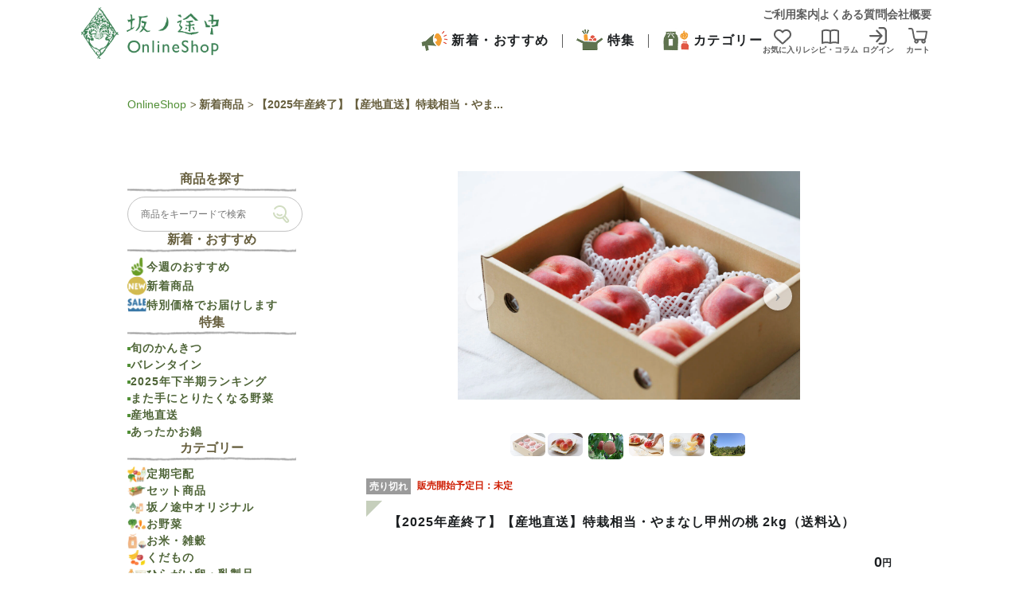

--- FILE ---
content_type: text/html
request_url: https://www.on-the-slope.com/shop/products/1441/?data-from=related&data-place=product&isRandGen=true
body_size: 39702
content:
<!DOCTYPE html><html lang="ja"><head><link rel="shortcut icon" href="https://on-the-slope.imgix.net/corporate/wp-content/themes/on-the-slope/assets/build/images/favicon.ico?w=1&amp;fm=png&amp;auto=format"/><meta charSet="UTF-8"/><meta http-equiv="X-UA-Compatible" content="IE=edge"/><meta id="viewport" content="width=device-width" name="viewport"/><meta property="og:locale" content="ja_JP"/><meta property="og:type" content="article"/><meta property="og:site_name" content="坂ノ途中"/><meta property="article:publisher" content="https://www.facebook.com/sakanotochu"/><meta name="twitter:card" content="summary_large_image"/><meta name="twitter:site" content="@saka_no_tochu"/><title>【2025年産終了】【産地直送】特栽相当・やまなし甲州の桃 2kg（送料込） | 坂ノ途中 | サステナブルな有機野菜と食品通販</title><link rel="canonical" href="https://www.on-the-slope.com/shop/products/1441/"/><meta property="og:title" content="【2025年産終了】【産地直送】特栽相当・やまなし甲州の桃 2kg（送料込） | 坂ノ途中 | サステナブルな有機野菜と食品通販"/><meta property="og:description" content="【2025年産終了】【産地直送】特栽相当・やまなし甲州の桃 2kg（送料込） | 坂ノ途中 | サステナブルな有機野菜と食品通販"/><meta property="og:url" content="https://www.on-the-slope.com/shop/products/1441/"/><meta property="og:image" content="https://www.on-the-slope.com/corporate/wp-content/uploads/2023/06/MG_1354.jpg"/><meta name="next-head-count" content="16"/><link rel="stylesheet" href="/corporate_jam/css/all.min.css" crossorigin="anonymous"/><link rel="stylesheet" id="style-css" href="//www.on-the-slope.com/corporate/wp-content/themes/on-the-slope/assets/build/css/style.css" type="text/css" media="all"/><link rel="stylesheet" id="wp-block-library-css" href="/corporate_jam/css/block-library/style.min.css" type="text/css" media="all"/><link rel="stylesheet" id="print-css" href="/corporate_jam/css/print.css" type="text/css" media="print"/><script type="text/javascript" src="/corporate_jam/js/ajaxurl_var.js"></script><script type="text/javascript" src="https://www.on-the-slope.com/corporate/wp-includes/js/jquery/jquery.min.js" id="jquery-core-js"></script><script type="text/javascript" src="https://www.on-the-slope.com/corporate/wp-includes/js/jquery/jquery-migrate.min.js" id="jquery-migrate-js"></script><script type="text/javascript" src="https://cdnjs.cloudflare.com/ajax/libs/lodash.js/4.17.4/lodash.min.js" id="lodash-origin-js"></script><script type="text/javascript" src="https://www.on-the-slope.com/corporate/wp-content/themes/on-the-slope/assets/build/js/moment.min.js" id="moment-js-js"></script><script type="text/javascript" src="https://cdnjs.cloudflare.com/ajax/libs/fullcalendar/3.9.0/fullcalendar.min.js" id="fullcalendar-js-js"></script><script type="text/javascript" src="//dynamic.criteo.com/js/ld/ld.js?a=114836" async=""></script><script src="//statics.a8.net/a8sales/a8sales.js"></script><script src="//statics.a8.net/a8sales/a8crossDomain.js"></script><link rel="preload" href="/_next/static/css/f68497f21bbd6973.css" as="style"/><link rel="stylesheet" href="/_next/static/css/f68497f21bbd6973.css" data-n-g=""/><link rel="preload" href="/_next/static/css/423e8b7a4f12e4b0.css" as="style"/><link rel="stylesheet" href="/_next/static/css/423e8b7a4f12e4b0.css" data-n-p=""/><link rel="preload" href="/_next/static/css/9cb318524c04eae3.css" as="style"/><link rel="stylesheet" href="/_next/static/css/9cb318524c04eae3.css" data-n-p=""/><noscript data-n-css=""></noscript><script defer="" nomodule="" src="/_next/static/chunks/polyfills-5cd94c89d3acac5f.js"></script><script src="https://cdn-blocks.karte.io/347ccac7322e55d4b5c7c3503a832d98/builder.js" type="text/javascript" defer="" data-nscript="beforeInteractive"></script><script src="/_next/static/chunks/webpack-79b30bd9dd94752a.js" defer=""></script><script src="/_next/static/chunks/framework-5f4595e5518b5600.js" defer=""></script><script src="/_next/static/chunks/main-d49f54b893ab98d2.js" defer=""></script><script src="/_next/static/chunks/pages/_app-e4cec9349f078cfa.js" defer=""></script><script src="/_next/static/chunks/361-472f62b81fbe753f.js" defer=""></script><script src="/_next/static/chunks/451-61d444bcc043f159.js" defer=""></script><script src="/_next/static/chunks/806-2ab453aa30e6ccf0.js" defer=""></script><script src="/_next/static/chunks/213-db510c0f77cc863d.js" defer=""></script><script src="/_next/static/chunks/351-1892711950502ab6.js" defer=""></script><script src="/_next/static/chunks/785-37dc8826d3d95d01.js" defer=""></script><script src="/_next/static/chunks/549-8c6a819e57266a04.js" defer=""></script><script src="/_next/static/chunks/695-491edde0125db5a9.js" defer=""></script><script src="/_next/static/chunks/923-f9bc2e4c03a11e08.js" defer=""></script><script src="/_next/static/chunks/pages/shop/products/%5Bslug%5D-d757a607683c91fa.js" defer=""></script><script src="/_next/static/lDWCeDYHg9vqEQPhdyGqU/_buildManifest.js" defer=""></script><script src="/_next/static/lDWCeDYHg9vqEQPhdyGqU/_ssgManifest.js" defer=""></script><script src="/_next/static/lDWCeDYHg9vqEQPhdyGqU/_middlewareManifest.js" defer=""></script></head><body class="base-color lower lower-bg shop shop-lower s_product single-products" id="top"><div id="__next" data-reactroot=""><noscript><iframe src="https://www.googletagmanager.com/ns.html?id=GTM-TWW497K" height="0" width="0" style="display:none;visibility:hidden"></iframe></noscript><div id="fb-root"></div><div id="wrap"><nav class="spnavi sp sp-navi-shop" id="spnavi"><div id="scroller" class="sp-navi-shop-container" data-nosnippet="true"><div class="spnavi-inner"><div class="header-spnavi shop"><a href="/shop/"><img src="/corporate_jam/images/logo_sp-shop-green.png?w=1&amp;fm=png&amp;auto=format" alt="坂ノ途中 OnlineShop"/></a><a class="btn_sp_navi header-spnavi-close" href="/"></a></div><ul class="spnavi-status-icon"><li class="spnavi_dottedDividerVertical__YOYjm"><a href="/shop/likes/" class="spnavi-status-icon-item"><svg xmlns="http://www.w3.org/2000/svg" width="22" height="22" viewBox="0 0 22 22" fill="none"><path d="M9.70234 20.1181L9.59492 20.0192L2.0668 13.0282C0.747656 11.8036 0 10.0849 0 8.28447V8.14267C0 5.11767 2.14844 2.52236 5.12187 1.95517C6.81484 1.62861 8.54648 2.01963 9.92578 2.99072C10.3125 3.26572 10.6734 3.58369 11 3.94892C11.1805 3.74267 11.3738 3.55361 11.5801 3.37744C11.7391 3.23994 11.9023 3.11103 12.0742 2.99072C13.4535 2.01963 15.1852 1.62861 16.8781 1.95088C19.8516 2.51806 22 5.11767 22 8.14267V8.28447C22 10.0849 21.2523 11.8036 19.9332 13.0282L12.4051 20.0192L12.2977 20.1181C11.9453 20.4446 11.4812 20.6294 11 20.6294C10.5188 20.6294 10.0547 20.4489 9.70234 20.1181ZM10.2738 6.23056C10.2566 6.21767 10.2438 6.20048 10.2309 6.1833L9.46602 5.32392L9.46172 5.31963C8.46914 4.20674 6.96953 3.6997 5.50859 3.979C3.50625 4.36142 2.0625 6.10595 2.0625 8.14267V8.28447C2.0625 9.50908 2.57383 10.6821 3.47188 11.5157L11 18.5067L18.5281 11.5157C19.4262 10.6821 19.9375 9.50908 19.9375 8.28447V8.14267C19.9375 6.11025 18.4937 4.36142 16.4957 3.979C15.0348 3.6997 13.5309 4.21103 12.5426 5.31963C12.5426 5.31963 12.5426 5.31963 12.5383 5.32392C12.534 5.32822 12.5383 5.32392 12.534 5.32822L11.7691 6.18759C11.7562 6.20478 11.7391 6.21767 11.7262 6.23486C11.5328 6.42822 11.2707 6.53564 11 6.53564C10.7293 6.53564 10.4672 6.42822 10.2738 6.23486V6.23056Z" fill="#5D5D5D"></path></svg><p class="bold">お気に入り</p></a></li><li style="margin-left:12px"><a class="spnavi-status-icon-item" href="/articles/"><svg xmlns="http://www.w3.org/2000/svg" width="22" height="22" viewBox="0 0 22 22" fill="none"><path fill-rule="evenodd" clip-rule="evenodd" d="M10.0833 17.8453V4.67073C9.00783 4.28313 7.28409 3.83325 5.4902 3.83325C3.9312 3.83325 2.71327 4.22241 2 4.56659V17.7094C3.08111 17.4137 4.36111 17.1483 5.4902 17.1483C6.97883 17.1483 8.70875 17.4812 10.0833 17.8453ZM15.8235 17.1483C14.5455 17.1483 13.0741 17.4884 11.9167 17.8274V4.78987L12.0885 4.6938C12.7922 4.30041 14.1209 3.83325 15.8235 3.83325C17.4009 3.83325 18.9241 4.18111 20 4.52859V17.7387C18.7031 17.4188 17.1653 17.1483 15.8235 17.1483ZM5.4902 19.1483C7.14154 19.1483 9.28186 19.652 10.633 20.089C10.689 20.1068 10.7459 20.1179 10.8027 20.1229C10.9541 20.1771 11.1264 20.1837 11.2941 20.1265C12.435 19.731 14.3695 19.1483 15.8235 19.1483C17.4749 19.1483 19.6152 19.652 20.9663 20.089C21.451 20.243 22 19.8975 22 19.4022V3.98931C22 3.48568 21.7083 3.0195 21.2237 2.83636C20.0141 2.38683 17.9896 1.83325 15.8235 1.83325C13.7749 1.83325 12.1108 2.39005 11.1126 2.94809C11.044 2.90397 10.9697 2.86636 10.8903 2.83636C9.68076 2.38683 7.65625 1.83325 5.4902 1.83325C2.98529 1.83325 1.05515 2.66571 0.214461 3.31502C0.0686274 3.42324 0 3.59806 0 3.77287V19.4813C0 19.9558 0.497549 20.2846 0.960784 20.1265C2.10172 19.731 4.03615 19.1483 5.4902 19.1483Z" fill="#5D5D5D"></path></svg><p class="bold">レシピ・コラム</p></a></li><li class=""><a class="spnavi-status-icon-item" href="//cart.on-the-slope.com/login" data-cy="spnavi-login"><svg xmlns="http://www.w3.org/2000/svg" width="22" height="24" viewBox="0 0 22 24" fill="none"><path fill-rule="evenodd" clip-rule="evenodd" d="M12.6786 0.980225H17.5105C19.9856 0.980225 22 3.36323 22 6.28604L22 17.714C21.9868 20.6368 19.9725 23.0198 17.4973 23.0198H12.6654C12.0335 23.0198 11.5332 22.5063 11.5332 21.8875C11.5332 21.2687 12.0467 20.7553 12.6654 20.7553L17.4973 20.7553C18.6954 20.7553 19.7092 19.3728 19.7092 17.7271V6.29921C19.7092 4.65348 18.6954 3.27107 17.4973 3.27107L12.6654 3.27107C12.0335 3.27107 11.5332 2.75761 11.5332 2.13882C11.5332 1.52002 12.0467 1.00656 12.6655 1.00656L12.6786 0.980225ZM13.0127 13.1455H1.13226C0.500301 13.1455 0 12.632 0 12.0132C0 11.3944 0.513466 10.8809 1.13226 10.8809H12.8664L8.54454 6.33875C8.11007 5.87795 8.1364 5.16699 8.58404 4.73252C9.03168 4.29805 9.7558 4.31122 10.1903 4.77202L16.3255 11.2233C16.7337 11.6446 16.7468 12.3029 16.365 12.7505L10.2298 19.8469C10.0059 20.1102 9.68997 20.2418 9.37399 20.2418H9.36082C9.09751 20.2418 8.83419 20.1497 8.62354 19.9653C8.14957 19.5572 8.0969 18.8331 8.50504 18.3591L13.0127 13.1455Z" fill="#5D5D5D"></path></svg><p class="bold">ログイン</p></a></li><li class=""><a class="spnavi-status-icon-item" href="//cart.on-the-slope.com/cart" data-cy="spnavi-cart"><svg xmlns="http://www.w3.org/2000/svg" width="24" height="24" viewBox="0 0 24 24" fill="none"><path fill-rule="evenodd" clip-rule="evenodd" d="M16.4889 17.8096H12.7238C12.8643 18.1434 12.942 18.5094 12.942 18.8928C12.942 20.4386 11.6783 21.7024 10.1324 21.7024C8.58662 21.7024 7.32288 20.4386 7.32288 18.8928C7.32288 18.2611 7.53391 17.6765 7.889 17.206C6.8326 16.4425 6.33571 15.129 6.20587 14.3118C6.19602 14.2502 6.12763 13.9076 6.02308 13.3838C5.64842 11.5067 4.8094 7.30305 4.53592 5.37111C4.34411 4.01711 3.63325 3.93812 3.3286 3.96069H0.970372C0.428769 3.96069 0 3.53192 0 2.99032C0 2.44871 0.440052 2.00866 0.970372 2.00866H3.15935C4.02817 1.92968 6.05918 2.34716 6.4541 5.08903C6.75063 7.16471 7.73641 12.0653 8.03661 13.5577C8.09052 13.8257 8.12233 13.9838 8.12404 13.9959C8.13533 14.0861 8.45126 15.8576 9.79399 15.8576H19.1479C20.4971 15.8576 20.7775 14.2598 20.8166 14.0371L20.8179 14.0297C20.82 14.0148 20.8455 13.8678 20.8883 13.6218C21.0717 12.5671 21.5717 9.69122 21.9011 7.58688H10.8885C10.3469 7.58688 9.9181 7.14683 9.9181 6.61651C9.9181 6.08619 10.3582 5.64614 10.8885 5.64614H23.0294C23.3115 5.64614 23.5823 5.77025 23.7628 5.98464C23.9434 6.19902 24.0336 6.48111 23.9885 6.76319C23.6387 9.24554 22.736 14.3005 22.7248 14.3569C22.6234 15.1096 22.1925 16.3264 21.2415 17.1024C21.646 17.5893 21.8898 18.2139 21.8898 18.8928C21.8898 20.4386 20.626 21.7024 19.0802 21.7024C17.5344 21.7024 16.2706 20.4386 16.2706 18.8928C16.2706 18.5094 16.3484 18.1434 16.4889 17.8096ZM10.1324 18.0353C9.65854 18.0353 9.2749 18.4189 9.2749 18.8928C9.2749 19.3667 9.65854 19.7504 10.1324 19.7504C10.6063 19.7504 10.99 19.3667 10.99 18.8928C10.99 18.4189 10.6063 18.0353 10.1324 18.0353ZM19.0802 18.0353C18.6063 18.0353 18.2227 18.4189 18.2227 18.8928C18.2227 19.3667 18.6063 19.7504 19.0802 19.7504C19.5541 19.7504 19.9377 19.3667 19.9377 18.8928C19.9377 18.4189 19.5541 18.0353 19.0802 18.0353Z" fill="#5D5D5D"></path></svg><p class="bold">カート</p></a></li></ul><div style="margin:32px 28px 0px 28px"><form class="search-form shop" action="/shop/search-products/" method="GET"><input type="text" class="fs16" placeholder="商品をキーワードで検索" name="keywords" value=""/><input type="submit" value=""/></form></div></div><ul class="sp-navi-shop-link parent new-category-group" style="padding:0;margin-top:0"><li class="menu-item menu-item-type-custom menu-item-object-custom menu-item-has-children"><ul class="group-category-list new-category-group"><li class="group-category-item" style="padding:0"><div class="group-title-container"><span class="group-title"><img width="36" height="36" src="https://www.on-the-slope.com/corporate/wp-content/uploads/2025/11/icon-megaphone.png" alt="新着・おすすめ_アイコン"/>新着・おすすめ</span></div><ul class="group-container"><a href="/shop/features/osusume30/"><li class="group-container-item">今週のおすすめ</li></a><a href="https://www.on-the-slope.com/shop/categories/new-items/"><li class="group-container-item">新着商品</li></a><a href="/shop/features/specialprice/"><li class="group-container-item">特別価格でお届けします</li></a></ul></li><li class="group-category-item" style="padding:0"><div class="group-title-container"><span class="group-title"><img width="36" height="36" src="https://www.on-the-slope.com/corporate/wp-content/uploads/2025/11/icon-set.png" alt="特集_アイコン"/>特集</span></div><ul class="group-container"><a href="/shop/features/kankitsu/"><li class="group-container-item">旬のかんきつ</li></a><a href="/shop/features/valentine-day/"><li class="group-container-item">バレンタイン</li></a><a href="/shop/features/ranking/"><li class="group-container-item">2025年下半期ランキング</li></a><a href="/shop/features/matateni/"><li class="group-container-item">また手にとりたくなる野菜</li></a><a href="/shop/features/otoriyose/"><li class="group-container-item">産地直送</li></a><a href="/shop/features/hot-pot/"><li class="group-container-item">あったかお鍋</li></a></ul></li><li class="group-category-item" style="padding:0"><div class="group-title-container"><span class="group-title"><img width="36" height="36" src="https://www.on-the-slope.com/corporate/wp-content/uploads/2025/11/icon-sagasu.png" alt="カテゴリー_アイコン"/>カテゴリー</span></div><ul class="group-container"><a href="https://www.on-the-slope.com/shop/features/teiki-sets/"><li class="group-container-item">定期宅配</li></a><a href="https://www.on-the-slope.com/shop/features/sets/"><li class="group-container-item">セット商品</li></a><a href="https://www.on-the-slope.com/shop/features/originals/"><li class="group-container-item">坂ノ途中オリジナル</li></a><a href="/shop/categories/vegetables/"><li class="group-container-item">お野菜</li></a><a href="https://www.on-the-slope.com/shop/features/okome/"><li class="group-container-item">お米・雑穀</li></a><a href="/shop/categories/fruits/"><li class="group-container-item">くだもの</li></a><a href="https://www.on-the-slope.com/shop/features/hiragaitamago_nyuseihin/"><li class="group-container-item">ひらがい卵・乳製品</li></a><a href="/shop/categories/kinoko/"><li class="group-container-item">きのこ</li></a><a href="/shop/categories/condiments/"><li class="group-container-item">調味料・だし・油</li></a><a href="/shop/categories/spice/"><li class="group-container-item">カレー・スパイス</li></a><a href="https://www.on-the-slope.com/shop/features/menmotikona/"><li class="group-container-item">麺・お餅・粉類</li></a><a href="/shop/categories/bean/"><li class="group-container-item">豆・大豆製品・こんにゃく</li></a><a href="/shop/categories/kanbutsu/"><li class="group-container-item">海苔・昆布・海産物</li></a><a href="/shop/categories/gohannootomo/"><li class="group-container-item">漬もの・ご飯のおとも</li></a><a href="/shop/categories/snacks/"><li class="group-container-item">おやつ</li></a><a href="https://www.on-the-slope.com/shop/features/panjamhatimitu/"><li class="group-container-item">パン・ジャム・ハチミツ</li></a><a href="https://www.on-the-slope.com/shop/features/tea/"><li class="group-container-item">お茶</li></a><a href="https://www.on-the-slope.com/shop/features/coffee/"><li class="group-container-item">コーヒー</li></a><a href="/shop/categories/drinks/"><li class="group-container-item">ジュース・シロップ</li></a><a href="/shop/categories/wine-sake/"><li class="group-container-item">お酒</li></a><a href="https://www.on-the-slope.com/shop/features/sustainable/"><li class="group-container-item">生活用品</li></a><a href="/shop/categories/taiken-event/"><li class="group-container-item">体験・イベント</li></a></ul></li></ul></li></ul><div class="spnavi-inner shop"><ul id="menu-%e3%82%b7%e3%83%a7%e3%83%83%e3%83%97sp%e3%83%8a%e3%83%933%e6%ae%b5%e7%9b%ae" class="sp-navi-shop-link"><li id="menu-item-13672" class="menu-item menu-item-type-post_type menu-item-object-page menu-item-13672 sp-navi-shop-link-item"><a href="/shop/guide/">ご利用案内</a></li><li id="menu-item-600" class="menu-item menu-item-type-post_type menu-item-object-page menu-item-600 sp-navi-shop-link-item"><a href="https://support.on-the-slope.com/">よくあるご質問</a></li></ul><img src="https://on-the-slope.imgix.net/corporate/wp-content/themes/on-the-slope/assets/build/images/contetns_split_frog.png?w=1&amp;fm=png&amp;auto=format" width="540" height="58"/><div class="article-company-description"><div class="article-company-description-container"><span class="article-company-description-text">坂ノ途中について</span><span class="article-company-description-text">100年先もつづく、農業を。」というメッセージを掲げ、環境負荷の小さな農業に取り組む人を増やし、そして持続可能な社会につなげていきたいと考えています。<br/>化学合成農薬や化学肥料に頼らず育てられた野菜やくだものをはじめ、環境に配慮してつくられたコーヒーや調味料などの加工品を扱っています<br/>「坂ノ途中の編集室」では、私たちが日々考えていることやみなさんにお伝えしたいこと、お野菜をつかったレシピなどをほぼ毎日配信しています。</span><a href="https://www.on-the-slope.com/corporate/" class="article-company-description-link"><img src="/corporate_jam/images/corporate-logo-with-arrow.png" alt="コーポレートロゴ"/></a></div></div><ul class="sp-navi-shop-link"><li class="menu-item menu-item-type-post_type menu-item-object-page sp-navi-shop-link-item"><a href="/suppliers/">農家さんへ<svg xmlns="http://www.w3.org/2000/svg" width="16" height="16" viewBox="0 0 16 16" fill="none"><path fill-rule="evenodd" clip-rule="evenodd" d="M13.8533 6.65336C13.5333 6.65336 13.2799 6.39336 13.2799 6.08003V3.49579L7.22674 9.31332C7.1134 9.41999 6.9734 9.47332 6.82674 9.47332C6.6734 9.47332 6.52674 9.41332 6.4134 9.29332C6.1934 9.06666 6.20007 8.69999 6.4334 8.47999L12.6695 2.48669H10.0133C9.69327 2.48669 9.43994 2.22669 9.43994 1.91336C9.43994 1.60003 9.69994 1.34003 10.0133 1.34003H13.8533C14.1733 1.34003 14.4266 1.60003 14.4266 1.91336V6.08003C14.4266 6.40003 14.1666 6.65336 13.8533 6.65336ZM9.81333 14.2534H4.9C3.3 14.2534 2 12.9534 2 11.3534V6.44006C2 4.84006 3.3 3.54006 4.9 3.54006H8.05333C8.37333 3.54006 8.62667 3.80006 8.62667 4.11339C8.62667 4.42673 8.36667 4.68673 8.05333 4.68673H4.9C3.93333 4.68673 3.15333 5.47339 3.15333 6.43339V11.3467C3.15333 12.3134 3.94 13.0934 4.9 13.0934H9.81333C10.78 13.0934 11.56 12.3067 11.56 11.3467V8.11339C11.56 7.79339 11.82 7.54006 12.1333 7.54006C12.4467 7.54006 12.7067 7.80006 12.7067 8.11339V11.3467C12.7067 12.9467 11.4067 14.2467 9.80667 14.2467L9.81333 14.2534Z" fill="#1C1F21"></path></svg></a></li><li class="menu-item menu-item-type-post_type menu-item-object-page sp-navi-shop-link-item"><a href="/stores/">小売店・飲食店の方へ<svg xmlns="http://www.w3.org/2000/svg" width="16" height="16" viewBox="0 0 16 16" fill="none"><path fill-rule="evenodd" clip-rule="evenodd" d="M13.8533 6.65336C13.5333 6.65336 13.2799 6.39336 13.2799 6.08003V3.49579L7.22674 9.31332C7.1134 9.41999 6.9734 9.47332 6.82674 9.47332C6.6734 9.47332 6.52674 9.41332 6.4134 9.29332C6.1934 9.06666 6.20007 8.69999 6.4334 8.47999L12.6695 2.48669H10.0133C9.69327 2.48669 9.43994 2.22669 9.43994 1.91336C9.43994 1.60003 9.69994 1.34003 10.0133 1.34003H13.8533C14.1733 1.34003 14.4266 1.60003 14.4266 1.91336V6.08003C14.4266 6.40003 14.1666 6.65336 13.8533 6.65336ZM9.81333 14.2534H4.9C3.3 14.2534 2 12.9534 2 11.3534V6.44006C2 4.84006 3.3 3.54006 4.9 3.54006H8.05333C8.37333 3.54006 8.62667 3.80006 8.62667 4.11339C8.62667 4.42673 8.36667 4.68673 8.05333 4.68673H4.9C3.93333 4.68673 3.15333 5.47339 3.15333 6.43339V11.3467C3.15333 12.3134 3.94 13.0934 4.9 13.0934H9.81333C10.78 13.0934 11.56 12.3067 11.56 11.3467V8.11339C11.56 7.79339 11.82 7.54006 12.1333 7.54006C12.4467 7.54006 12.7067 7.80006 12.7067 8.11339V11.3467C12.7067 12.9467 11.4067 14.2467 9.80667 14.2467L9.81333 14.2534Z" fill="#1C1F21"></path></svg></a></li><li class="menu-item menu-item-type-post_type menu-item-object-page sp-navi-shop-link-item"><a href="/corporations/">自治体・企業の方へ<svg xmlns="http://www.w3.org/2000/svg" width="16" height="16" viewBox="0 0 16 16" fill="none"><path fill-rule="evenodd" clip-rule="evenodd" d="M13.8533 6.65336C13.5333 6.65336 13.2799 6.39336 13.2799 6.08003V3.49579L7.22674 9.31332C7.1134 9.41999 6.9734 9.47332 6.82674 9.47332C6.6734 9.47332 6.52674 9.41332 6.4134 9.29332C6.1934 9.06666 6.20007 8.69999 6.4334 8.47999L12.6695 2.48669H10.0133C9.69327 2.48669 9.43994 2.22669 9.43994 1.91336C9.43994 1.60003 9.69994 1.34003 10.0133 1.34003H13.8533C14.1733 1.34003 14.4266 1.60003 14.4266 1.91336V6.08003C14.4266 6.40003 14.1666 6.65336 13.8533 6.65336ZM9.81333 14.2534H4.9C3.3 14.2534 2 12.9534 2 11.3534V6.44006C2 4.84006 3.3 3.54006 4.9 3.54006H8.05333C8.37333 3.54006 8.62667 3.80006 8.62667 4.11339C8.62667 4.42673 8.36667 4.68673 8.05333 4.68673H4.9C3.93333 4.68673 3.15333 5.47339 3.15333 6.43339V11.3467C3.15333 12.3134 3.94 13.0934 4.9 13.0934H9.81333C10.78 13.0934 11.56 12.3067 11.56 11.3467V8.11339C11.56 7.79339 11.82 7.54006 12.1333 7.54006C12.4467 7.54006 12.7067 7.80006 12.7067 8.11339V11.3467C12.7067 12.9467 11.4067 14.2467 9.80667 14.2467L9.81333 14.2534Z" fill="#1C1F21"></path></svg></a></li></ul><img class="mt10" src="https://on-the-slope.imgix.net/corporate/wp-content/themes/on-the-slope/assets/build/images/contetns_split_line_sp.png?w=1&amp;fm=png&amp;auto=format" width="540" height="6"/><div class="footer-spnavi pl5 pr5"><div class="sns-list-icon mod-footer-spnavi"><a href="https://x.com/saka_no_tochu"><svg xmlns="http://www.w3.org/2000/svg" width="40" height="41" viewBox="0 0 40 41" fill="none"><path fill-rule="evenodd" clip-rule="evenodd" d="M20 40.5C31.0457 40.5 40 31.5457 40 20.5C40 9.4543 31.0457 0.5 20 0.5C8.9543 0.5 0 9.4543 0 20.5C0 31.5457 8.9543 40.5 20 40.5ZM30.2876 10.5H26.708L20.8112 17.1556L15.7156 10.5H8.33333L17.1505 21.8932L8.78966 31.3333H12.3743L18.8237 24.0517L24.4669 31.3333H31.6667L22.4692 19.3241L30.2876 10.5ZM27.433 29.22H25.4505L12.5062 12.5032H14.6357L27.433 29.22Z" fill="#1C1F21"></path></svg></a><a href="https://www.facebook.com/sakanotochu"><img src="/corporate_jam/images/facebook-icon.png" alt="LINE" width="40" height="40"/></a><a href="https://www.instagram.com/sakanotochu"><svg xmlns="http://www.w3.org/2000/svg" width="40" height="41" viewBox="0 0 40 41" fill="none"><path fill-rule="evenodd" clip-rule="evenodd" d="M20 40.5C31.0457 40.5 40 31.5457 40 20.5C40 9.4543 31.0457 0.5 20 0.5C8.9543 0.5 0 9.4543 0 20.5C0 31.5457 8.9543 40.5 20 40.5ZM11.2435 7.88606C12.0904 7.55325 13.0592 7.32685 14.4779 7.25992C15.9001 7.19058 16.3534 7.17512 19.9745 7.16818C23.5956 7.16125 24.0524 7.17698 25.4716 7.23832C26.8909 7.29965 27.8602 7.52339 28.7087 7.85166C29.5869 8.18979 30.3314 8.64446 31.0733 9.38447C31.8152 10.1245 32.2725 10.8666 32.6152 11.7432C32.9477 12.5909 33.1736 13.5565 33.2411 14.9784C33.3085 16.4003 33.3248 16.8541 33.3317 20.4745C33.3386 24.0948 33.324 24.5492 33.2618 25.9724C33.2002 27.3905 32.977 28.3604 32.6485 29.2084C32.3096 30.0868 31.8546 30.8308 31.1157 31.5732C30.3768 32.3156 29.6335 32.7727 28.757 33.1156C27.9095 33.4468 26.9461 33.674 25.5239 33.7415C24.1018 33.809 23.646 33.825 20.0262 33.8319C16.4065 33.8389 15.9497 33.8245 14.5305 33.7623C13.1112 33.7002 12.1414 33.4767 11.2934 33.149C10.4134 32.8092 9.67041 32.3551 8.92827 31.6156C8.18613 30.8762 7.72826 30.1335 7.38612 29.2569C7.05332 28.4097 6.82772 27.4412 6.75998 26.0228C6.69118 24.6004 6.67518 24.1465 6.66825 20.5257C6.66131 16.9048 6.67518 16.4485 6.73785 15.0291C6.80052 13.6096 7.02292 12.64 7.35119 11.7912C7.69039 10.9133 8.1456 10.1698 8.8848 9.42794C9.62401 8.68607 10.367 8.22766 11.2435 7.88606ZM12.1574 30.9103C12.6278 31.0911 13.3336 31.3071 14.6337 31.3636H14.6339C16.0401 31.4244 16.4601 31.4388 20.0206 31.4311C23.5812 31.4234 24.0026 31.4095 25.4087 31.3434C26.7071 31.2815 27.413 31.0628 27.8823 30.8796C28.5047 30.6364 28.9482 30.3479 29.4138 29.8796C29.8794 29.4113 30.1688 28.9673 30.4088 28.3447C30.5898 27.8737 30.8053 27.1676 30.8621 25.8676C30.9237 24.4625 30.9362 24.0398 30.9298 20.4809C30.9234 16.9219 30.9082 16.5003 30.8413 15.0941C30.78 13.7938 30.5618 13.089 30.3781 12.6205C30.1349 11.997 29.8461 11.5546 29.3775 11.0885C28.909 10.6224 28.4655 10.3341 27.8423 10.0941C27.3727 9.91248 26.6658 9.69728 25.3668 9.64074C23.9602 9.57887 23.5378 9.56554 19.9785 9.57327C16.4193 9.58101 15.9979 9.59434 14.5918 9.66101C13.2923 9.72288 12.5872 9.94101 12.1174 10.1245C11.4952 10.3677 11.0512 10.6562 10.5859 11.1248C10.1205 11.5933 9.83148 12.0362 9.59148 12.66C9.41094 13.1301 9.19361 13.8368 9.13814 15.1357C9.07654 16.5413 9.06294 16.9627 9.07067 20.5225C9.07841 24.0822 9.09227 24.5041 9.15841 25.9092C9.21921 27.2092 9.43921 27.9143 9.62188 28.3847C9.86508 29.0063 10.1531 29.4516 10.6219 29.9159C11.0907 30.3801 11.5344 30.6703 12.1574 30.9103ZM25.7745 14.2624C25.5983 13.9995 25.5039 13.6903 25.5034 13.3738C25.5027 12.9496 25.6705 12.5424 25.9699 12.2419C26.2694 11.9413 26.6759 11.772 27.1002 11.7712C27.4167 11.7705 27.7262 11.8638 27.9897 12.0391C28.2532 12.2144 28.4588 12.4639 28.5804 12.756C28.7021 13.0482 28.7344 13.3699 28.6732 13.6804C28.6121 13.9909 28.4602 14.2763 28.2368 14.5005C28.0135 14.7247 27.7286 14.8776 27.4183 14.9399C27.1081 15.0022 26.7863 14.9711 26.4937 14.8505C26.2011 14.7299 25.9508 14.5252 25.7745 14.2624ZM20.0129 27.346C16.2323 27.3532 13.1614 24.2948 13.1539 20.5134C13.1467 16.7325 16.2057 13.661 19.9868 13.6536C23.7679 13.6461 26.8397 16.7053 26.8469 20.4867C26.8541 24.2681 23.7935 27.3388 20.0129 27.346ZM16.2997 18.0378C15.8128 18.7697 15.5538 19.6295 15.5555 20.5086C15.5566 21.0923 15.6727 21.67 15.8971 22.2089C16.1215 22.7477 16.4498 23.237 16.8634 23.649C17.2769 24.0609 17.7676 24.3873 18.3073 24.6096C18.847 24.8318 19.4252 24.9456 20.0089 24.9444C20.888 24.9426 21.7468 24.6802 22.4767 24.1904C23.2066 23.7006 23.7749 23.0053 24.1097 22.1925C24.4445 21.3797 24.5308 20.4859 24.3576 19.6241C24.1844 18.7622 23.7595 17.9711 23.1367 17.3508C22.5139 16.7304 21.7211 16.3087 20.8586 16.1389C19.9961 15.9691 19.1026 16.0589 18.2911 16.3969C17.4796 16.7349 16.7866 17.306 16.2997 18.0378Z" fill="url(#paint0_linear_186_4810)"></path><defs><linearGradient id="paint0_linear_186_4810" x1="15.4167" y1="0.5" x2="6.66667" y2="35.9167" gradientUnits="userSpaceOnUse"><stop stop-color="#7638FA"></stop><stop offset="0.295" stop-color="#D300C5"></stop><stop offset="0.51" stop-color="#FF0069"></stop><stop offset="0.785" stop-color="#FF7A00"></stop><stop offset="1" stop-color="#FFD600"></stop></linearGradient></defs></svg></a><a href="http://nav.cx/1XBdvC7"><img src="/corporate_jam/images/line-icon.png" alt="LINE" width="40" height="40"/></a></div></div></div></div></nav><div class="spnavi sp sp-navi-shop modal-overlay shop" id="spnavi-search" data-nosnippet="true"><div class="scroller-search modal-content" style="padding:50px 20px 20px 20px"><button class="modal-close shop btn-sp-navi-search header-spnavi-close" aria-label="閉じる"><svg xmlns="http://www.w3.org/2000/svg" width="16" height="16" viewBox="0 0 16 16" fill="none"><path d="M14.0486 0.334735C14.4949 -0.111578 15.2185 -0.111578 15.6648 0.334735C16.1111 0.781049 16.1111 1.50463 15.6648 1.95095L9.61598 7.99977L15.6648 14.0486C16.1111 14.4949 16.1111 15.2185 15.6648 15.6648C15.2185 16.1111 14.4949 16.1111 14.0486 15.6648L7.99977 9.61598L1.95095 15.6648C1.50463 16.1111 0.781049 16.1111 0.334735 15.6648C-0.111578 15.2185 -0.111578 14.4949 0.334735 14.0486L6.38356 7.99977L0.334735 1.95095C-0.111578 1.50463 -0.111578 0.781049 0.334735 0.334735C0.781049 -0.111578 1.50463 -0.111578 1.95095 0.334735L7.99977 6.38356L14.0486 0.334735Z" fill="white"></path></svg></button><div class="spnavi-inner modal-search"><form class="search-form shop" action="/shop/search-products/" method="GET"><input type="text" class="fs16" placeholder="商品をキーワードで検索" name="keywords" value=""/><input type="submit" value=""/></form><h3 class="search-category-title mt20">カテゴリーから探す</h3><div class="glid mod-card-5col mod-shop-category"><a class="card-thumbnail-custom mod-5col" href="https://www.on-the-slope.com/shop/features/teiki-sets/"><div class="card-thumbnail-custom-thumb" style="background-image:url(https://on-the-slope.imgix.net/corporate/wp-content/uploads/2025/10/44d811d8a54aa022ff5e7be841d325a0.png?w=200&amp;fm=png&amp;auto=format)"></div><div class="card-thumbnail-custom-title" data-mh="thumb-text">定期宅配</div></a><a class="card-thumbnail-custom mod-5col" href="https://www.on-the-slope.com/shop/features/sets/"><div class="card-thumbnail-custom-thumb" style="background-image:url(https://on-the-slope.imgix.net/corporate/wp-content/uploads/2025/04/da86226adcbda43063c0064ee26ddb63-5.png?w=200&amp;fm=png&amp;auto=format)"></div><div class="card-thumbnail-custom-title" data-mh="thumb-text">セット商品</div></a><a class="card-thumbnail-custom mod-5col" href="https://www.on-the-slope.com/shop/features/originals/"><div class="card-thumbnail-custom-thumb" style="background-image:url(https://on-the-slope.imgix.net/corporate/wp-content/uploads/2025/11/54971acafe58ab9aacf41582b7b8b625.png?w=200&amp;fm=png&amp;auto=format)"></div><div class="card-thumbnail-custom-title" data-mh="thumb-text">坂ノ途中オリジナル</div></a><a class="card-thumbnail-custom mod-5col" href="/shop/categories/vegetables/"><div class="card-thumbnail-custom-thumb" style="background-image:url(https://on-the-slope.imgix.net/corporate/wp-content/uploads/2025/04/abd3571eeac4c019a7ba1e8c017e7694-5.png?w=200&amp;fm=png&amp;auto=format)"></div><div class="card-thumbnail-custom-title" data-mh="thumb-text">お野菜</div></a><a class="card-thumbnail-custom mod-5col" href="https://www.on-the-slope.com/shop/features/okome/"><div class="card-thumbnail-custom-thumb" style="background-image:url(https://on-the-slope.imgix.net/corporate/wp-content/uploads/2025/04/4bdc5cf133c2e70e97248de46ca35a23-4.png?w=200&amp;fm=png&amp;auto=format)"></div><div class="card-thumbnail-custom-title" data-mh="thumb-text">お米・雑穀</div></a><a class="card-thumbnail-custom mod-5col" href="/shop/categories/fruits/"><div class="card-thumbnail-custom-thumb" style="background-image:url(https://on-the-slope.imgix.net/corporate/wp-content/uploads/2025/04/6b22e94728dab214b940786d7af55870-4.png?w=200&amp;fm=png&amp;auto=format)"></div><div class="card-thumbnail-custom-title" data-mh="thumb-text">くだもの</div></a><a class="card-thumbnail-custom mod-5col" href="https://www.on-the-slope.com/shop/features/hiragaitamago_nyuseihin/"><div class="card-thumbnail-custom-thumb" style="background-image:url(https://on-the-slope.imgix.net/corporate/wp-content/uploads/2025/04/35d1fbd4233932def45e820953b2eb4e-3.png?w=200&amp;fm=png&amp;auto=format)"></div><div class="card-thumbnail-custom-title" data-mh="thumb-text">ひらがい卵・乳製品</div></a><a class="card-thumbnail-custom mod-5col" href="/shop/categories/kinoko/"><div class="card-thumbnail-custom-thumb" style="background-image:url(https://on-the-slope.imgix.net/corporate/wp-content/uploads/2025/04/d5c90e567f1e5a8d4d1ce0153a5848eb-6.png?w=200&amp;fm=png&amp;auto=format)"></div><div class="card-thumbnail-custom-title" data-mh="thumb-text">きのこ</div></a><a class="card-thumbnail-custom mod-5col" href="/shop/categories/condiments/"><div class="card-thumbnail-custom-thumb" style="background-image:url(https://on-the-slope.imgix.net/corporate/wp-content/uploads/2025/04/3be99a8e10fb982de584f6477ec3aee0-4.png?w=200&amp;fm=png&amp;auto=format)"></div><div class="card-thumbnail-custom-title" data-mh="thumb-text">調味料・だし・油</div></a><a class="card-thumbnail-custom mod-5col" href="/shop/categories/spice/"><div class="card-thumbnail-custom-thumb" style="background-image:url(https://on-the-slope.imgix.net/corporate/wp-content/uploads/2025/04/03f49b4a3150ba305df239fab9129676-4.png?w=200&amp;fm=png&amp;auto=format)"></div><div class="card-thumbnail-custom-title" data-mh="thumb-text">カレー・スパイス</div></a><a class="card-thumbnail-custom mod-5col" href="https://www.on-the-slope.com/shop/features/menmotikona/"><div class="card-thumbnail-custom-thumb" style="background-image:url(https://on-the-slope.imgix.net/corporate/wp-content/uploads/2025/04/f7b3a6b016436cb5f7840f9cdb69cb3e-3.png?w=200&amp;fm=png&amp;auto=format)"></div><div class="card-thumbnail-custom-title" data-mh="thumb-text">麺・お餅・粉類</div></a><a class="card-thumbnail-custom mod-5col" href="/shop/categories/bean/"><div class="card-thumbnail-custom-thumb" style="background-image:url(https://on-the-slope.imgix.net/corporate/wp-content/uploads/2025/04/3dacea5ed6bd463938ff990b3b59ae57-3.png?w=200&amp;fm=png&amp;auto=format)"></div><div class="card-thumbnail-custom-title" data-mh="thumb-text">豆・大豆製品・こんにゃく</div></a><a class="card-thumbnail-custom mod-5col" href="/shop/categories/kanbutsu/"><div class="card-thumbnail-custom-thumb" style="background-image:url(https://on-the-slope.imgix.net/corporate/wp-content/uploads/2025/04/56cdf15f749a7053b966e6870c3a1380-4.png?w=200&amp;fm=png&amp;auto=format)"></div><div class="card-thumbnail-custom-title" data-mh="thumb-text">海苔・昆布・海産物</div></a><a class="card-thumbnail-custom mod-5col" href="/shop/categories/gohannootomo/"><div class="card-thumbnail-custom-thumb" style="background-image:url(https://on-the-slope.imgix.net/corporate/wp-content/uploads/2025/04/16432e06ab7711bd73bd3718843e3bea-3.png?w=200&amp;fm=png&amp;auto=format)"></div><div class="card-thumbnail-custom-title" data-mh="thumb-text">漬もの・ご飯のおとも</div></a><a class="card-thumbnail-custom mod-5col" href="/shop/categories/snacks/"><div class="card-thumbnail-custom-thumb" style="background-image:url(https://on-the-slope.imgix.net/corporate/wp-content/uploads/2025/04/6c0a5f1b40d8f9111b909480b65107f2-5.png?w=200&amp;fm=png&amp;auto=format)"></div><div class="card-thumbnail-custom-title" data-mh="thumb-text">おやつ</div></a><a class="card-thumbnail-custom mod-5col" href="https://www.on-the-slope.com/shop/features/panjamhatimitu/"><div class="card-thumbnail-custom-thumb" style="background-image:url(https://on-the-slope.imgix.net/corporate/wp-content/uploads/2025/04/3986a993935f4119d8d2ba1787a49de4-3.png?w=200&amp;fm=png&amp;auto=format)"></div><div class="card-thumbnail-custom-title" data-mh="thumb-text">パン・ジャム・ハチミツ</div></a><a class="card-thumbnail-custom mod-5col" href="https://www.on-the-slope.com/shop/features/tea/"><div class="card-thumbnail-custom-thumb" style="background-image:url(https://on-the-slope.imgix.net/corporate/wp-content/uploads/2025/04/7c0fcaf335a5540ab94fc35c26557191-5.png?w=200&amp;fm=png&amp;auto=format)"></div><div class="card-thumbnail-custom-title" data-mh="thumb-text">お茶</div></a><a class="card-thumbnail-custom mod-5col" href="https://www.on-the-slope.com/shop/features/coffee/"><div class="card-thumbnail-custom-thumb" style="background-image:url(https://on-the-slope.imgix.net/corporate/wp-content/uploads/2025/04/2eebd23884f737c016a7e1145451d5fb-5.png?w=200&amp;fm=png&amp;auto=format)"></div><div class="card-thumbnail-custom-title" data-mh="thumb-text">コーヒー</div></a><a class="card-thumbnail-custom mod-5col" href="/shop/categories/drinks/"><div class="card-thumbnail-custom-thumb" style="background-image:url(https://on-the-slope.imgix.net/corporate/wp-content/uploads/2025/04/6563a07cbe800abf83680485d776f36c-4.png?w=200&amp;fm=png&amp;auto=format)"></div><div class="card-thumbnail-custom-title" data-mh="thumb-text">ジュース・シロップ</div></a><a class="card-thumbnail-custom mod-5col" href="/shop/categories/wine-sake/"><div class="card-thumbnail-custom-thumb" style="background-image:url(https://on-the-slope.imgix.net/corporate/wp-content/uploads/2025/04/311bf20c864324bd6c11dfcccb34005c-6.png?w=200&amp;fm=png&amp;auto=format)"></div><div class="card-thumbnail-custom-title" data-mh="thumb-text">お酒</div></a><a class="card-thumbnail-custom mod-5col" href="https://www.on-the-slope.com/shop/features/sustainable/"><div class="card-thumbnail-custom-thumb" style="background-image:url(https://on-the-slope.imgix.net/corporate/wp-content/uploads/2025/04/88068d2e6d3764e14d6e8c5d7f7b8176-4.png?w=200&amp;fm=png&amp;auto=format)"></div><div class="card-thumbnail-custom-title" data-mh="thumb-text">生活用品</div></a><a class="card-thumbnail-custom mod-5col" href="/shop/categories/taiken-event/"><div class="card-thumbnail-custom-thumb" style="background-image:url(https://on-the-slope.imgix.net/corporate/wp-content/uploads/2025/08/75aedac3fa9350b63e095a7de463bf44.png?w=200&amp;fm=png&amp;auto=format)"></div><div class="card-thumbnail-custom-title" data-mh="thumb-text">体験・イベント</div></a><div class="card-thumbnail-custom mod-5col mod-spacer"></div></div></div></div></div><div class="main"><div class="header-sp mod-shop" data-nosnippet="true"><div class="header-sp-inner"><div class="header-sp-logo"><a href="/"><img src="/corporate_jam/images/logo-sp-navi-shop-green.png" class="new-logo"/></a></div><div class="header-sp-links" style="flex-wrap:initial"><a class="btn-sp-icon btn-sp-navi-search" href="/"><svg xmlns="http://www.w3.org/2000/svg" width="22" height="22" viewBox="0 0 22 22" fill="none"><path fill-rule="evenodd" clip-rule="evenodd" d="M9.42768 17.1709C6.8124 17.1709 4.23152 15.9894 2.54535 13.7297C1.69653 12.6056 1.14595 11.2865 0.928009 9.91005C0.847715 9.37094 1.21477 8.86623 1.75389 8.77447C2.30447 8.69418 2.79771 9.06123 2.88947 9.60035C3.06153 10.6671 3.47447 11.6536 4.12829 12.5368C6.30769 15.4503 10.46 16.0468 13.3735 13.8674C14.8418 12.7662 15.7938 11.0915 15.9888 9.25623C16.1609 7.60448 15.7021 5.95272 14.7041 4.62214C13.6488 3.21126 12.1003 2.29362 10.3568 2.04127C8.61327 1.78891 6.86975 2.23626 5.45887 3.29155C4.89682 3.71596 4.40358 4.22067 4.00211 4.79419C3.69241 5.24155 3.073 5.35625 2.62565 5.03508C2.1783 4.72537 2.06359 4.10596 2.38477 3.65861C2.90094 2.91303 3.54329 2.25921 4.27741 1.70862C6.10122 0.343626 8.36092 -0.241371 10.6321 0.0912748C12.9033 0.41245 14.9106 1.60539 16.2871 3.44067C17.5832 5.17272 18.1797 7.31771 17.9503 9.4627C17.8183 10.7639 17.3866 12.01 16.708 13.1047C16.7977 13.1602 16.8805 13.231 16.9524 13.3169L20.405 17.4577C20.405 17.4577 21.2997 18.4213 21.208 19.6027C21.1736 20.0845 20.9556 20.7957 20.1412 21.3921C19.5333 21.8509 18.9598 21.9657 18.5124 21.9657L18.4895 22.0001C18.3518 22.0001 18.2256 21.9886 18.1109 21.9657C16.9295 21.7821 16.2068 20.7957 16.138 20.681L12.846 16.7466C12.7845 16.6732 12.7354 16.5941 12.6984 16.5114C11.6428 16.948 10.5251 17.1594 9.41621 17.1594L9.42768 17.1709ZM14.555 15.4503C14.8836 15.2063 15.1924 14.9397 15.4795 14.6534L18.9139 18.7768C19.0515 18.926 19.2465 19.2471 19.2236 19.4536C19.2121 19.5683 19.1203 19.6945 18.9483 19.8207C18.6959 20.0042 18.5353 20.0157 18.4436 20.0042C18.1453 19.9583 17.8471 19.6371 17.7209 19.4765L14.4298 15.5429C14.4717 15.5125 14.5135 15.4816 14.555 15.4503ZM5.55069 11.6536C6.51422 12.9498 7.99392 13.6266 9.49656 13.6266L9.48509 13.6151C10.5174 13.6151 11.5498 13.3054 12.433 12.6401C12.8689 12.3075 12.9607 11.6881 12.628 11.2522C12.2954 10.8163 11.676 10.7245 11.2401 11.0572C9.94391 12.0207 8.10862 11.7569 7.13363 10.4607C6.80098 10.0248 6.18157 9.93306 5.74569 10.2657C5.30981 10.5983 5.21805 11.2178 5.55069 11.6536Z" fill="#5D5D5D"></path></svg></a><a class="btn-sp-icon" href="/articles"><svg xmlns="http://www.w3.org/2000/svg" width="22" height="22" viewBox="0 0 22 22" fill="none"><path fill-rule="evenodd" clip-rule="evenodd" d="M10.0833 17.8453V4.67073C9.00783 4.28313 7.28409 3.83325 5.4902 3.83325C3.9312 3.83325 2.71327 4.22241 2 4.56659V17.7094C3.08111 17.4137 4.36111 17.1483 5.4902 17.1483C6.97883 17.1483 8.70875 17.4812 10.0833 17.8453ZM15.8235 17.1483C14.5455 17.1483 13.0741 17.4884 11.9167 17.8274V4.78987L12.0885 4.6938C12.7922 4.30041 14.1209 3.83325 15.8235 3.83325C17.4009 3.83325 18.9241 4.18111 20 4.52859V17.7387C18.7031 17.4188 17.1653 17.1483 15.8235 17.1483ZM5.4902 19.1483C7.14154 19.1483 9.28186 19.652 10.633 20.089C10.689 20.1068 10.7459 20.1179 10.8027 20.1229C10.9541 20.1771 11.1264 20.1837 11.2941 20.1265C12.435 19.731 14.3695 19.1483 15.8235 19.1483C17.4749 19.1483 19.6152 19.652 20.9663 20.089C21.451 20.243 22 19.8975 22 19.4022V3.98931C22 3.48568 21.7083 3.0195 21.2237 2.83636C20.0141 2.38683 17.9896 1.83325 15.8235 1.83325C13.7749 1.83325 12.1108 2.39005 11.1126 2.94809C11.044 2.90397 10.9697 2.86636 10.8903 2.83636C9.68076 2.38683 7.65625 1.83325 5.4902 1.83325C2.98529 1.83325 1.05515 2.66571 0.214461 3.31502C0.0686274 3.42324 0 3.59806 0 3.77287V19.4813C0 19.9558 0.497549 20.2846 0.960784 20.1265C2.10172 19.731 4.03615 19.1483 5.4902 19.1483Z" fill="#5D5D5D"></path></svg></a><a class="btn-sp-icon" href="//cart.on-the-slope.com/login" data-cy="header-sp-login"><svg xmlns="http://www.w3.org/2000/svg" width="22" height="24" viewBox="0 0 22 24" fill="none"><path fill-rule="evenodd" clip-rule="evenodd" d="M12.6786 0.980225H17.5105C19.9856 0.980225 22 3.36323 22 6.28604L22 17.714C21.9868 20.6368 19.9725 23.0198 17.4973 23.0198H12.6654C12.0335 23.0198 11.5332 22.5063 11.5332 21.8875C11.5332 21.2687 12.0467 20.7553 12.6654 20.7553L17.4973 20.7553C18.6954 20.7553 19.7092 19.3728 19.7092 17.7271V6.29921C19.7092 4.65348 18.6954 3.27107 17.4973 3.27107L12.6654 3.27107C12.0335 3.27107 11.5332 2.75761 11.5332 2.13882C11.5332 1.52002 12.0467 1.00656 12.6655 1.00656L12.6786 0.980225ZM13.0127 13.1455H1.13226C0.500301 13.1455 0 12.632 0 12.0132C0 11.3944 0.513466 10.8809 1.13226 10.8809H12.8664L8.54454 6.33875C8.11007 5.87795 8.1364 5.16699 8.58404 4.73252C9.03168 4.29805 9.7558 4.31122 10.1903 4.77202L16.3255 11.2233C16.7337 11.6446 16.7468 12.3029 16.365 12.7505L10.2298 19.8469C10.0059 20.1102 9.68997 20.2418 9.37399 20.2418H9.36082C9.09751 20.2418 8.83419 20.1497 8.62354 19.9653C8.14957 19.5572 8.0969 18.8331 8.50504 18.3591L13.0127 13.1455Z" fill="#5D5D5D"></path></svg></a><a class="btn-sp-icon" href="//cart.on-the-slope.com/cart" data-cy="header-sp-cart" style="position:relative"><svg xmlns="http://www.w3.org/2000/svg" width="24" height="24" viewBox="0 0 24 24" fill="none"><path fill-rule="evenodd" clip-rule="evenodd" d="M16.4889 17.8096H12.7238C12.8643 18.1434 12.942 18.5094 12.942 18.8928C12.942 20.4386 11.6783 21.7024 10.1324 21.7024C8.58662 21.7024 7.32288 20.4386 7.32288 18.8928C7.32288 18.2611 7.53391 17.6765 7.889 17.206C6.8326 16.4425 6.33571 15.129 6.20587 14.3118C6.19602 14.2502 6.12763 13.9076 6.02308 13.3838C5.64842 11.5067 4.8094 7.30305 4.53592 5.37111C4.34411 4.01711 3.63325 3.93812 3.3286 3.96069H0.970372C0.428769 3.96069 0 3.53192 0 2.99032C0 2.44871 0.440052 2.00866 0.970372 2.00866H3.15935C4.02817 1.92968 6.05918 2.34716 6.4541 5.08903C6.75063 7.16471 7.73641 12.0653 8.03661 13.5577C8.09052 13.8257 8.12233 13.9838 8.12404 13.9959C8.13533 14.0861 8.45126 15.8576 9.79399 15.8576H19.1479C20.4971 15.8576 20.7775 14.2598 20.8166 14.0371L20.8179 14.0297C20.82 14.0148 20.8455 13.8678 20.8883 13.6218C21.0717 12.5671 21.5717 9.69122 21.9011 7.58688H10.8885C10.3469 7.58688 9.9181 7.14683 9.9181 6.61651C9.9181 6.08619 10.3582 5.64614 10.8885 5.64614H23.0294C23.3115 5.64614 23.5823 5.77025 23.7628 5.98464C23.9434 6.19902 24.0336 6.48111 23.9885 6.76319C23.6387 9.24554 22.736 14.3005 22.7248 14.3569C22.6234 15.1096 22.1925 16.3264 21.2415 17.1024C21.646 17.5893 21.8898 18.2139 21.8898 18.8928C21.8898 20.4386 20.626 21.7024 19.0802 21.7024C17.5344 21.7024 16.2706 20.4386 16.2706 18.8928C16.2706 18.5094 16.3484 18.1434 16.4889 17.8096ZM10.1324 18.0353C9.65854 18.0353 9.2749 18.4189 9.2749 18.8928C9.2749 19.3667 9.65854 19.7504 10.1324 19.7504C10.6063 19.7504 10.99 19.3667 10.99 18.8928C10.99 18.4189 10.6063 18.0353 10.1324 18.0353ZM19.0802 18.0353C18.6063 18.0353 18.2227 18.4189 18.2227 18.8928C18.2227 19.3667 18.6063 19.7504 19.0802 19.7504C19.5541 19.7504 19.9377 19.3667 19.9377 18.8928C19.9377 18.4189 19.5541 18.0353 19.0802 18.0353Z" fill="#5D5D5D"></path></svg></a><a class="btn-sp-navi btn_sp_navi" href="/"><img src="https://on-the-slope.imgix.net/corporate/wp-content/themes/on-the-slope/assets/build/images/btn-sp-navi.png?w=1&amp;fm=png&amp;auto=format" width="24"/><span>menu</span></a></div></div></div><div class="section mod-header pc"><div class="header-inner"><div><a href="/"><h1><img src="/corporate_jam/images/logo-shop-green.png?w=1&amp;fm=png&amp;auto=format" width="173" alt="坂ノ途中 Online Shop"/></h1></a></div><div class="header-menus"><ul class="header-sub-menu"><li class="header-sub-menu-item mod-info bold"><a href="https://www.on-the-slope.com/shop/guide/">ご利用案内</a></li><img src="/corporate_jam/images/Line.png?w=1&amp;fm=png&amp;auto=format"/><li class="header-sub-menu-item bold"><a href="https://support.on-the-slope.com/">よくある質問</a></li><img src="/corporate_jam/images/Line.png?w=1&amp;fm=png&amp;auto=format"/><li class="header-sub-menu-item bold"><a href="https://www.on-the-slope.com/corporate/company/">会社概要</a></li></ul><div class="header-main-icon-menu"><ul class="header-article-main-menu"><li class="header-main-menu-item bold "><img class="header-main-menu-item-icon" src="https://www.on-the-slope.com/corporate/wp-content/uploads/2025/11/icon-megaphone.png" alt="新着・おすすめ_アイコン"/><span class="header-main-menu-item-text">新着・おすすめ</span><div class="header-mega-menu mega-menu-normal hidden-content" style="display:none"><ul class="mega-menu-flex"><a href="/shop/features/osusume30/" class="mega-menu-item"><li class="mega-menu-flex-item"><img src="https://www.on-the-slope.com/corporate/wp-content/uploads/2025/10/osusume.png" alt="今週のおすすめ" width="24" height="24" style="margin-right:8px;vertical-align:middle"/>今週のおすすめ</li></a><a href="https://www.on-the-slope.com/shop/categories/new-items/" class="mega-menu-item"><li class="mega-menu-flex-item"><img src="https://www.on-the-slope.com/corporate/wp-content/uploads/2025/10/new.png" alt="新着商品" width="24" height="24" style="margin-right:8px;vertical-align:middle"/>新着商品</li></a><a href="/shop/features/specialprice/" class="mega-menu-item"><li class="mega-menu-flex-item"><img src="https://www.on-the-slope.com/corporate/wp-content/uploads/2025/10/sale.png" alt="特別価格でお届けします" width="24" height="24" style="margin-right:8px;vertical-align:middle"/>特別価格でお届けします</li></a></ul></div><img src="/corporate_jam/images/Line.png?w=1&amp;fm=png&amp;auto=format" class="header-main-menu-item-separator"/></li><li class="header-main-menu-item bold pl16"><img class="header-main-menu-item-icon" src="https://www.on-the-slope.com/corporate/wp-content/uploads/2025/11/icon-set.png" alt="特集_アイコン"/><span class="header-main-menu-item-text">特集</span><div class="header-mega-menu mega-menu-normal hidden-content" style="display:none"><ul class="mega-menu-flex"><a href="/shop/features/kankitsu/" class="mega-menu-item"><li class="mega-menu-flex-item"><span class="mega-menu-item-text">旬のかんきつ</span></li></a><a href="/shop/features/valentine-day/" class="mega-menu-item"><li class="mega-menu-flex-item"><span class="mega-menu-item-text">バレンタイン</span></li></a><a href="/shop/features/ranking/" class="mega-menu-item"><li class="mega-menu-flex-item"><span class="mega-menu-item-text">2025年下半期ランキング</span></li></a><a href="/shop/features/matateni/" class="mega-menu-item"><li class="mega-menu-flex-item"><span class="mega-menu-item-text">また手にとりたくなる野菜</span></li></a><a href="/shop/features/otoriyose/" class="mega-menu-item"><li class="mega-menu-flex-item"><span class="mega-menu-item-text">産地直送</span></li></a><a href="/shop/features/hot-pot/" class="mega-menu-item"><li class="mega-menu-flex-item"><span class="mega-menu-item-text">あったかお鍋</span></li></a></ul></div><img src="/corporate_jam/images/Line.png?w=1&amp;fm=png&amp;auto=format" class="header-main-menu-item-separator"/></li><li class="header-main-menu-item bold pl16"><img class="header-main-menu-item-icon" src="https://www.on-the-slope.com/corporate/wp-content/uploads/2025/11/icon-sagasu.png" alt="カテゴリー_アイコン"/><span class="header-main-menu-item-text">カテゴリー</span><div class="header-mega-menu mega-menu-search hidden-content" style="display:none"><div class=""><div class="search-area-header"><form class="search-form shop" action="/shop/search-products/" method="GET"><input type="text" placeholder="商品をキーワードで検索" name="keywords" value=""/><input type="submit" value=""/></form></div><ul class="mega-menu-grid"><li class="mega-menu-grid-item"><img src="https://www.on-the-slope.com/corporate/wp-content/uploads/2025/10/44d811d8a54aa022ff5e7be841d325a0.png" alt="定期宅配 アイコン" width="24" height="24"/><a href="https://www.on-the-slope.com/shop/features/teiki-sets/" class="mega-menu-item">定期宅配</a></li><li class="mega-menu-grid-item"><img src="https://www.on-the-slope.com/corporate/wp-content/uploads/2025/04/da86226adcbda43063c0064ee26ddb63-5.png" alt="セット商品 アイコン" width="24" height="24"/><a href="https://www.on-the-slope.com/shop/features/sets/" class="mega-menu-item">セット商品</a></li><li class="mega-menu-grid-item"><img src="https://www.on-the-slope.com/corporate/wp-content/uploads/2025/11/54971acafe58ab9aacf41582b7b8b625.png" alt="坂ノ途中オリジナル アイコン" width="24" height="24"/><a href="https://www.on-the-slope.com/shop/features/originals/" class="mega-menu-item">坂ノ途中オリジナル</a></li><li class="mega-menu-grid-item"><img src="https://www.on-the-slope.com/corporate/wp-content/uploads/2025/04/abd3571eeac4c019a7ba1e8c017e7694-5.png" alt="お野菜 アイコン" width="24" height="24"/><a href="/shop/categories/vegetables/" class="mega-menu-item">お野菜</a></li><li class="mega-menu-grid-item"><img src="https://www.on-the-slope.com/corporate/wp-content/uploads/2025/04/4bdc5cf133c2e70e97248de46ca35a23-4.png" alt="お米・雑穀 アイコン" width="24" height="24"/><a href="https://www.on-the-slope.com/shop/features/okome/" class="mega-menu-item">お米・雑穀</a></li><li class="mega-menu-grid-item"><img src="https://www.on-the-slope.com/corporate/wp-content/uploads/2025/04/6b22e94728dab214b940786d7af55870-4.png" alt="くだもの アイコン" width="24" height="24"/><a href="/shop/categories/fruits/" class="mega-menu-item">くだもの</a></li><li class="mega-menu-grid-item"><img src="https://www.on-the-slope.com/corporate/wp-content/uploads/2025/04/35d1fbd4233932def45e820953b2eb4e-3.png" alt="ひらがい卵・乳製品 アイコン" width="24" height="24"/><a href="https://www.on-the-slope.com/shop/features/hiragaitamago_nyuseihin/" class="mega-menu-item">ひらがい卵・乳製品</a></li><li class="mega-menu-grid-item"><img src="https://www.on-the-slope.com/corporate/wp-content/uploads/2025/04/d5c90e567f1e5a8d4d1ce0153a5848eb-6.png" alt="きのこ アイコン" width="24" height="24"/><a href="/shop/categories/kinoko/" class="mega-menu-item">きのこ</a></li><li class="mega-menu-grid-item"><img src="https://www.on-the-slope.com/corporate/wp-content/uploads/2025/04/3be99a8e10fb982de584f6477ec3aee0-4.png" alt="調味料・だし・油 アイコン" width="24" height="24"/><a href="/shop/categories/condiments/" class="mega-menu-item">調味料・だし・油</a></li><li class="mega-menu-grid-item"><img src="https://www.on-the-slope.com/corporate/wp-content/uploads/2025/04/03f49b4a3150ba305df239fab9129676-4.png" alt="カレー・スパイス アイコン" width="24" height="24"/><a href="/shop/categories/spice/" class="mega-menu-item">カレー・スパイス</a></li><li class="mega-menu-grid-item"><img src="https://www.on-the-slope.com/corporate/wp-content/uploads/2025/04/f7b3a6b016436cb5f7840f9cdb69cb3e-3.png" alt="麺・お餅・粉類 アイコン" width="24" height="24"/><a href="https://www.on-the-slope.com/shop/features/menmotikona/" class="mega-menu-item">麺・お餅・粉類</a></li><li class="mega-menu-grid-item"><img src="https://www.on-the-slope.com/corporate/wp-content/uploads/2025/04/3dacea5ed6bd463938ff990b3b59ae57-3.png" alt="豆・大豆製品・こんにゃく アイコン" width="24" height="24"/><a href="/shop/categories/bean/" class="mega-menu-item">豆・大豆製品・こんにゃく</a></li><li class="mega-menu-grid-item"><img src="https://www.on-the-slope.com/corporate/wp-content/uploads/2025/04/56cdf15f749a7053b966e6870c3a1380-4.png" alt="海苔・昆布・海産物 アイコン" width="24" height="24"/><a href="/shop/categories/kanbutsu/" class="mega-menu-item">海苔・昆布・海産物</a></li><li class="mega-menu-grid-item"><img src="https://www.on-the-slope.com/corporate/wp-content/uploads/2025/04/16432e06ab7711bd73bd3718843e3bea-3.png" alt="漬もの・ご飯のおとも アイコン" width="24" height="24"/><a href="/shop/categories/gohannootomo/" class="mega-menu-item">漬もの・ご飯のおとも</a></li><li class="mega-menu-grid-item"><img src="https://www.on-the-slope.com/corporate/wp-content/uploads/2025/04/6c0a5f1b40d8f9111b909480b65107f2-5.png" alt="おやつ アイコン" width="24" height="24"/><a href="/shop/categories/snacks/" class="mega-menu-item">おやつ</a></li><li class="mega-menu-grid-item"><img src="https://www.on-the-slope.com/corporate/wp-content/uploads/2025/04/3986a993935f4119d8d2ba1787a49de4-3.png" alt="パン・ジャム・ハチミツ アイコン" width="24" height="24"/><a href="https://www.on-the-slope.com/shop/features/panjamhatimitu/" class="mega-menu-item">パン・ジャム・ハチミツ</a></li><li class="mega-menu-grid-item"><img src="https://www.on-the-slope.com/corporate/wp-content/uploads/2025/04/7c0fcaf335a5540ab94fc35c26557191-5.png" alt="お茶 アイコン" width="24" height="24"/><a href="https://www.on-the-slope.com/shop/features/tea/" class="mega-menu-item">お茶</a></li><li class="mega-menu-grid-item"><img src="https://www.on-the-slope.com/corporate/wp-content/uploads/2025/04/2eebd23884f737c016a7e1145451d5fb-5.png" alt="コーヒー アイコン" width="24" height="24"/><a href="https://www.on-the-slope.com/shop/features/coffee/" class="mega-menu-item">コーヒー</a></li><li class="mega-menu-grid-item"><img src="https://www.on-the-slope.com/corporate/wp-content/uploads/2025/04/6563a07cbe800abf83680485d776f36c-4.png" alt="ジュース・シロップ アイコン" width="24" height="24"/><a href="/shop/categories/drinks/" class="mega-menu-item">ジュース・シロップ</a></li><li class="mega-menu-grid-item"><img src="https://www.on-the-slope.com/corporate/wp-content/uploads/2025/04/311bf20c864324bd6c11dfcccb34005c-6.png" alt="お酒 アイコン" width="24" height="24"/><a href="/shop/categories/wine-sake/" class="mega-menu-item">お酒</a></li><li class="mega-menu-grid-item"><img src="https://www.on-the-slope.com/corporate/wp-content/uploads/2025/04/88068d2e6d3764e14d6e8c5d7f7b8176-4.png" alt="生活用品 アイコン" width="24" height="24"/><a href="https://www.on-the-slope.com/shop/features/sustainable/" class="mega-menu-item">生活用品</a></li><li class="mega-menu-grid-item"><img src="https://www.on-the-slope.com/corporate/wp-content/uploads/2025/08/75aedac3fa9350b63e095a7de463bf44.png" alt="体験・イベント アイコン" width="24" height="24"/><a href="/shop/categories/taiken-event/" class="mega-menu-item">体験・イベント</a></li></ul></div></div></li></ul><ul class="header-icon-menu"><li><a class="header-icon-menu-item bold" href="/shop/likes/"><svg xmlns="http://www.w3.org/2000/svg" width="22" height="22" viewBox="0 0 22 22" fill="none"><path d="M9.70234 20.1181L9.59492 20.0192L2.0668 13.0282C0.747656 11.8036 0 10.0849 0 8.28447V8.14267C0 5.11767 2.14844 2.52236 5.12187 1.95517C6.81484 1.62861 8.54648 2.01963 9.92578 2.99072C10.3125 3.26572 10.6734 3.58369 11 3.94892C11.1805 3.74267 11.3738 3.55361 11.5801 3.37744C11.7391 3.23994 11.9023 3.11103 12.0742 2.99072C13.4535 2.01963 15.1852 1.62861 16.8781 1.95088C19.8516 2.51806 22 5.11767 22 8.14267V8.28447C22 10.0849 21.2523 11.8036 19.9332 13.0282L12.4051 20.0192L12.2977 20.1181C11.9453 20.4446 11.4812 20.6294 11 20.6294C10.5188 20.6294 10.0547 20.4489 9.70234 20.1181ZM10.2738 6.23056C10.2566 6.21767 10.2438 6.20048 10.2309 6.1833L9.46602 5.32392L9.46172 5.31963C8.46914 4.20674 6.96953 3.6997 5.50859 3.979C3.50625 4.36142 2.0625 6.10595 2.0625 8.14267V8.28447C2.0625 9.50908 2.57383 10.6821 3.47188 11.5157L11 18.5067L18.5281 11.5157C19.4262 10.6821 19.9375 9.50908 19.9375 8.28447V8.14267C19.9375 6.11025 18.4937 4.36142 16.4957 3.979C15.0348 3.6997 13.5309 4.21103 12.5426 5.31963C12.5426 5.31963 12.5426 5.31963 12.5383 5.32392C12.534 5.32822 12.5383 5.32392 12.534 5.32822L11.7691 6.18759C11.7562 6.20478 11.7391 6.21767 11.7262 6.23486C11.5328 6.42822 11.2707 6.53564 11 6.53564C10.7293 6.53564 10.4672 6.42822 10.2738 6.23486V6.23056Z" fill="#5D5D5D"></path></svg><p>お気に入り</p></a></li><li><a class="header-icon-menu-item bold" style="width:inherit" href="/articles/"><svg xmlns="http://www.w3.org/2000/svg" width="22" height="22" viewBox="0 0 22 22" fill="none"><path fill-rule="evenodd" clip-rule="evenodd" d="M10.0833 17.8453V4.67073C9.00783 4.28313 7.28409 3.83325 5.4902 3.83325C3.9312 3.83325 2.71327 4.22241 2 4.56659V17.7094C3.08111 17.4137 4.36111 17.1483 5.4902 17.1483C6.97883 17.1483 8.70875 17.4812 10.0833 17.8453ZM15.8235 17.1483C14.5455 17.1483 13.0741 17.4884 11.9167 17.8274V4.78987L12.0885 4.6938C12.7922 4.30041 14.1209 3.83325 15.8235 3.83325C17.4009 3.83325 18.9241 4.18111 20 4.52859V17.7387C18.7031 17.4188 17.1653 17.1483 15.8235 17.1483ZM5.4902 19.1483C7.14154 19.1483 9.28186 19.652 10.633 20.089C10.689 20.1068 10.7459 20.1179 10.8027 20.1229C10.9541 20.1771 11.1264 20.1837 11.2941 20.1265C12.435 19.731 14.3695 19.1483 15.8235 19.1483C17.4749 19.1483 19.6152 19.652 20.9663 20.089C21.451 20.243 22 19.8975 22 19.4022V3.98931C22 3.48568 21.7083 3.0195 21.2237 2.83636C20.0141 2.38683 17.9896 1.83325 15.8235 1.83325C13.7749 1.83325 12.1108 2.39005 11.1126 2.94809C11.044 2.90397 10.9697 2.86636 10.8903 2.83636C9.68076 2.38683 7.65625 1.83325 5.4902 1.83325C2.98529 1.83325 1.05515 2.66571 0.214461 3.31502C0.0686274 3.42324 0 3.59806 0 3.77287V19.4813C0 19.9558 0.497549 20.2846 0.960784 20.1265C2.10172 19.731 4.03615 19.1483 5.4902 19.1483Z" fill="#5D5D5D"></path></svg><p>レシピ・コラム</p></a></li><li class="mod-auth"><a class="header-icon-menu-item bold" href="//cart.on-the-slope.com/login"><svg xmlns="http://www.w3.org/2000/svg" width="22" height="24" viewBox="0 0 22 24" fill="none"><path fill-rule="evenodd" clip-rule="evenodd" d="M12.6786 0.980225H17.5105C19.9856 0.980225 22 3.36323 22 6.28604L22 17.714C21.9868 20.6368 19.9725 23.0198 17.4973 23.0198H12.6654C12.0335 23.0198 11.5332 22.5063 11.5332 21.8875C11.5332 21.2687 12.0467 20.7553 12.6654 20.7553L17.4973 20.7553C18.6954 20.7553 19.7092 19.3728 19.7092 17.7271V6.29921C19.7092 4.65348 18.6954 3.27107 17.4973 3.27107L12.6654 3.27107C12.0335 3.27107 11.5332 2.75761 11.5332 2.13882C11.5332 1.52002 12.0467 1.00656 12.6655 1.00656L12.6786 0.980225ZM13.0127 13.1455H1.13226C0.500301 13.1455 0 12.632 0 12.0132C0 11.3944 0.513466 10.8809 1.13226 10.8809H12.8664L8.54454 6.33875C8.11007 5.87795 8.1364 5.16699 8.58404 4.73252C9.03168 4.29805 9.7558 4.31122 10.1903 4.77202L16.3255 11.2233C16.7337 11.6446 16.7468 12.3029 16.365 12.7505L10.2298 19.8469C10.0059 20.1102 9.68997 20.2418 9.37399 20.2418H9.36082C9.09751 20.2418 8.83419 20.1497 8.62354 19.9653C8.14957 19.5572 8.0969 18.8331 8.50504 18.3591L13.0127 13.1455Z" fill="#5D5D5D"></path></svg><p>ログイン</p></a></li><li class="mod-cart"><a class="header-icon-menu-item bold" href="//cart.on-the-slope.com/cart"><svg xmlns="http://www.w3.org/2000/svg" width="24" height="24" viewBox="0 0 24 24" fill="none"><path fill-rule="evenodd" clip-rule="evenodd" d="M16.4889 17.8096H12.7238C12.8643 18.1434 12.942 18.5094 12.942 18.8928C12.942 20.4386 11.6783 21.7024 10.1324 21.7024C8.58662 21.7024 7.32288 20.4386 7.32288 18.8928C7.32288 18.2611 7.53391 17.6765 7.889 17.206C6.8326 16.4425 6.33571 15.129 6.20587 14.3118C6.19602 14.2502 6.12763 13.9076 6.02308 13.3838C5.64842 11.5067 4.8094 7.30305 4.53592 5.37111C4.34411 4.01711 3.63325 3.93812 3.3286 3.96069H0.970372C0.428769 3.96069 0 3.53192 0 2.99032C0 2.44871 0.440052 2.00866 0.970372 2.00866H3.15935C4.02817 1.92968 6.05918 2.34716 6.4541 5.08903C6.75063 7.16471 7.73641 12.0653 8.03661 13.5577C8.09052 13.8257 8.12233 13.9838 8.12404 13.9959C8.13533 14.0861 8.45126 15.8576 9.79399 15.8576H19.1479C20.4971 15.8576 20.7775 14.2598 20.8166 14.0371L20.8179 14.0297C20.82 14.0148 20.8455 13.8678 20.8883 13.6218C21.0717 12.5671 21.5717 9.69122 21.9011 7.58688H10.8885C10.3469 7.58688 9.9181 7.14683 9.9181 6.61651C9.9181 6.08619 10.3582 5.64614 10.8885 5.64614H23.0294C23.3115 5.64614 23.5823 5.77025 23.7628 5.98464C23.9434 6.19902 24.0336 6.48111 23.9885 6.76319C23.6387 9.24554 22.736 14.3005 22.7248 14.3569C22.6234 15.1096 22.1925 16.3264 21.2415 17.1024C21.646 17.5893 21.8898 18.2139 21.8898 18.8928C21.8898 20.4386 20.626 21.7024 19.0802 21.7024C17.5344 21.7024 16.2706 20.4386 16.2706 18.8928C16.2706 18.5094 16.3484 18.1434 16.4889 17.8096ZM10.1324 18.0353C9.65854 18.0353 9.2749 18.4189 9.2749 18.8928C9.2749 19.3667 9.65854 19.7504 10.1324 19.7504C10.6063 19.7504 10.99 19.3667 10.99 18.8928C10.99 18.4189 10.6063 18.0353 10.1324 18.0353ZM19.0802 18.0353C18.6063 18.0353 18.2227 18.4189 18.2227 18.8928C18.2227 19.3667 18.6063 19.7504 19.0802 19.7504C19.5541 19.7504 19.9377 19.3667 19.9377 18.8928C19.9377 18.4189 19.5541 18.0353 19.0802 18.0353Z" fill="#5D5D5D"></path></svg><p>カート</p></a></li></ul></div></div></div></div><div class="pc" data-nosnippet="true"><div class="header-scl mod-shop" id="fixed"><div class="header-inner-scl"><div class="header-logo-scl"><a href="/"><img src="/corporate_jam/images/logo-shop-green.png?w=1&amp;fm=png&amp;auto=format" width="173" alt="坂ノ途中 Online Shop"/></a></div><div class="header-menus"><ul class="header-sub-menu"><li class="header-sub-menu-item mod-info bold"><a href="https://www.on-the-slope.com/shop/guide/">ご利用案内</a></li><img src="/corporate_jam/images/Line.png?w=1&amp;fm=png&amp;auto=format"/><li class="header-sub-menu-item bold"><a href="https://support.on-the-slope.com/">よくある質問</a></li><img src="/corporate_jam/images/Line.png?w=1&amp;fm=png&amp;auto=format"/><li class="header-sub-menu-item bold"><a href="https://www.on-the-slope.com/corporate/company/">会社概要</a></li></ul><div class="header-main-icon-menu"><ul class="header-article-main-menu"><li class="header-main-menu-item bold "><img class="header-main-menu-item-icon" src="https://www.on-the-slope.com/corporate/wp-content/uploads/2025/11/icon-megaphone.png" alt="新着・おすすめ_アイコン"/><span class="header-main-menu-item-text">新着・おすすめ</span><div class="header-mega-menu mega-menu-normal hidden-content" style="display:none"><ul class="mega-menu-flex"><a href="/shop/features/osusume30/" class="mega-menu-item"><li class="mega-menu-flex-item"><img src="https://www.on-the-slope.com/corporate/wp-content/uploads/2025/10/osusume.png" alt="今週のおすすめ" width="24" height="24" style="margin-right:8px;vertical-align:middle"/>今週のおすすめ</li></a><a href="https://www.on-the-slope.com/shop/categories/new-items/" class="mega-menu-item"><li class="mega-menu-flex-item"><img src="https://www.on-the-slope.com/corporate/wp-content/uploads/2025/10/new.png" alt="新着商品" width="24" height="24" style="margin-right:8px;vertical-align:middle"/>新着商品</li></a><a href="/shop/features/specialprice/" class="mega-menu-item"><li class="mega-menu-flex-item"><img src="https://www.on-the-slope.com/corporate/wp-content/uploads/2025/10/sale.png" alt="特別価格でお届けします" width="24" height="24" style="margin-right:8px;vertical-align:middle"/>特別価格でお届けします</li></a></ul></div><img src="/corporate_jam/images/Line.png?w=1&amp;fm=png&amp;auto=format" class="header-main-menu-item-separator"/></li><li class="header-main-menu-item bold pl16"><img class="header-main-menu-item-icon" src="https://www.on-the-slope.com/corporate/wp-content/uploads/2025/11/icon-set.png" alt="特集_アイコン"/><span class="header-main-menu-item-text">特集</span><div class="header-mega-menu mega-menu-normal hidden-content" style="display:none"><ul class="mega-menu-flex"><a href="/shop/features/kankitsu/" class="mega-menu-item"><li class="mega-menu-flex-item"><span class="mega-menu-item-text">旬のかんきつ</span></li></a><a href="/shop/features/valentine-day/" class="mega-menu-item"><li class="mega-menu-flex-item"><span class="mega-menu-item-text">バレンタイン</span></li></a><a href="/shop/features/ranking/" class="mega-menu-item"><li class="mega-menu-flex-item"><span class="mega-menu-item-text">2025年下半期ランキング</span></li></a><a href="/shop/features/matateni/" class="mega-menu-item"><li class="mega-menu-flex-item"><span class="mega-menu-item-text">また手にとりたくなる野菜</span></li></a><a href="/shop/features/otoriyose/" class="mega-menu-item"><li class="mega-menu-flex-item"><span class="mega-menu-item-text">産地直送</span></li></a><a href="/shop/features/hot-pot/" class="mega-menu-item"><li class="mega-menu-flex-item"><span class="mega-menu-item-text">あったかお鍋</span></li></a></ul></div><img src="/corporate_jam/images/Line.png?w=1&amp;fm=png&amp;auto=format" class="header-main-menu-item-separator"/></li><li class="header-main-menu-item bold pl16"><img class="header-main-menu-item-icon" src="https://www.on-the-slope.com/corporate/wp-content/uploads/2025/11/icon-sagasu.png" alt="カテゴリー_アイコン"/><span class="header-main-menu-item-text">カテゴリー</span><div class="header-mega-menu mega-menu-search hidden-content" style="display:none"><div class=""><div class="search-area-header"><form class="search-form shop" action="/shop/search-products/" method="GET"><input type="text" placeholder="商品をキーワードで検索" name="keywords" value=""/><input type="submit" value=""/></form></div><ul class="mega-menu-grid"><li class="mega-menu-grid-item"><img src="https://www.on-the-slope.com/corporate/wp-content/uploads/2025/10/44d811d8a54aa022ff5e7be841d325a0.png" alt="定期宅配 アイコン" width="24" height="24"/><a href="https://www.on-the-slope.com/shop/features/teiki-sets/" class="mega-menu-item">定期宅配</a></li><li class="mega-menu-grid-item"><img src="https://www.on-the-slope.com/corporate/wp-content/uploads/2025/04/da86226adcbda43063c0064ee26ddb63-5.png" alt="セット商品 アイコン" width="24" height="24"/><a href="https://www.on-the-slope.com/shop/features/sets/" class="mega-menu-item">セット商品</a></li><li class="mega-menu-grid-item"><img src="https://www.on-the-slope.com/corporate/wp-content/uploads/2025/11/54971acafe58ab9aacf41582b7b8b625.png" alt="坂ノ途中オリジナル アイコン" width="24" height="24"/><a href="https://www.on-the-slope.com/shop/features/originals/" class="mega-menu-item">坂ノ途中オリジナル</a></li><li class="mega-menu-grid-item"><img src="https://www.on-the-slope.com/corporate/wp-content/uploads/2025/04/abd3571eeac4c019a7ba1e8c017e7694-5.png" alt="お野菜 アイコン" width="24" height="24"/><a href="/shop/categories/vegetables/" class="mega-menu-item">お野菜</a></li><li class="mega-menu-grid-item"><img src="https://www.on-the-slope.com/corporate/wp-content/uploads/2025/04/4bdc5cf133c2e70e97248de46ca35a23-4.png" alt="お米・雑穀 アイコン" width="24" height="24"/><a href="https://www.on-the-slope.com/shop/features/okome/" class="mega-menu-item">お米・雑穀</a></li><li class="mega-menu-grid-item"><img src="https://www.on-the-slope.com/corporate/wp-content/uploads/2025/04/6b22e94728dab214b940786d7af55870-4.png" alt="くだもの アイコン" width="24" height="24"/><a href="/shop/categories/fruits/" class="mega-menu-item">くだもの</a></li><li class="mega-menu-grid-item"><img src="https://www.on-the-slope.com/corporate/wp-content/uploads/2025/04/35d1fbd4233932def45e820953b2eb4e-3.png" alt="ひらがい卵・乳製品 アイコン" width="24" height="24"/><a href="https://www.on-the-slope.com/shop/features/hiragaitamago_nyuseihin/" class="mega-menu-item">ひらがい卵・乳製品</a></li><li class="mega-menu-grid-item"><img src="https://www.on-the-slope.com/corporate/wp-content/uploads/2025/04/d5c90e567f1e5a8d4d1ce0153a5848eb-6.png" alt="きのこ アイコン" width="24" height="24"/><a href="/shop/categories/kinoko/" class="mega-menu-item">きのこ</a></li><li class="mega-menu-grid-item"><img src="https://www.on-the-slope.com/corporate/wp-content/uploads/2025/04/3be99a8e10fb982de584f6477ec3aee0-4.png" alt="調味料・だし・油 アイコン" width="24" height="24"/><a href="/shop/categories/condiments/" class="mega-menu-item">調味料・だし・油</a></li><li class="mega-menu-grid-item"><img src="https://www.on-the-slope.com/corporate/wp-content/uploads/2025/04/03f49b4a3150ba305df239fab9129676-4.png" alt="カレー・スパイス アイコン" width="24" height="24"/><a href="/shop/categories/spice/" class="mega-menu-item">カレー・スパイス</a></li><li class="mega-menu-grid-item"><img src="https://www.on-the-slope.com/corporate/wp-content/uploads/2025/04/f7b3a6b016436cb5f7840f9cdb69cb3e-3.png" alt="麺・お餅・粉類 アイコン" width="24" height="24"/><a href="https://www.on-the-slope.com/shop/features/menmotikona/" class="mega-menu-item">麺・お餅・粉類</a></li><li class="mega-menu-grid-item"><img src="https://www.on-the-slope.com/corporate/wp-content/uploads/2025/04/3dacea5ed6bd463938ff990b3b59ae57-3.png" alt="豆・大豆製品・こんにゃく アイコン" width="24" height="24"/><a href="/shop/categories/bean/" class="mega-menu-item">豆・大豆製品・こんにゃく</a></li><li class="mega-menu-grid-item"><img src="https://www.on-the-slope.com/corporate/wp-content/uploads/2025/04/56cdf15f749a7053b966e6870c3a1380-4.png" alt="海苔・昆布・海産物 アイコン" width="24" height="24"/><a href="/shop/categories/kanbutsu/" class="mega-menu-item">海苔・昆布・海産物</a></li><li class="mega-menu-grid-item"><img src="https://www.on-the-slope.com/corporate/wp-content/uploads/2025/04/16432e06ab7711bd73bd3718843e3bea-3.png" alt="漬もの・ご飯のおとも アイコン" width="24" height="24"/><a href="/shop/categories/gohannootomo/" class="mega-menu-item">漬もの・ご飯のおとも</a></li><li class="mega-menu-grid-item"><img src="https://www.on-the-slope.com/corporate/wp-content/uploads/2025/04/6c0a5f1b40d8f9111b909480b65107f2-5.png" alt="おやつ アイコン" width="24" height="24"/><a href="/shop/categories/snacks/" class="mega-menu-item">おやつ</a></li><li class="mega-menu-grid-item"><img src="https://www.on-the-slope.com/corporate/wp-content/uploads/2025/04/3986a993935f4119d8d2ba1787a49de4-3.png" alt="パン・ジャム・ハチミツ アイコン" width="24" height="24"/><a href="https://www.on-the-slope.com/shop/features/panjamhatimitu/" class="mega-menu-item">パン・ジャム・ハチミツ</a></li><li class="mega-menu-grid-item"><img src="https://www.on-the-slope.com/corporate/wp-content/uploads/2025/04/7c0fcaf335a5540ab94fc35c26557191-5.png" alt="お茶 アイコン" width="24" height="24"/><a href="https://www.on-the-slope.com/shop/features/tea/" class="mega-menu-item">お茶</a></li><li class="mega-menu-grid-item"><img src="https://www.on-the-slope.com/corporate/wp-content/uploads/2025/04/2eebd23884f737c016a7e1145451d5fb-5.png" alt="コーヒー アイコン" width="24" height="24"/><a href="https://www.on-the-slope.com/shop/features/coffee/" class="mega-menu-item">コーヒー</a></li><li class="mega-menu-grid-item"><img src="https://www.on-the-slope.com/corporate/wp-content/uploads/2025/04/6563a07cbe800abf83680485d776f36c-4.png" alt="ジュース・シロップ アイコン" width="24" height="24"/><a href="/shop/categories/drinks/" class="mega-menu-item">ジュース・シロップ</a></li><li class="mega-menu-grid-item"><img src="https://www.on-the-slope.com/corporate/wp-content/uploads/2025/04/311bf20c864324bd6c11dfcccb34005c-6.png" alt="お酒 アイコン" width="24" height="24"/><a href="/shop/categories/wine-sake/" class="mega-menu-item">お酒</a></li><li class="mega-menu-grid-item"><img src="https://www.on-the-slope.com/corporate/wp-content/uploads/2025/04/88068d2e6d3764e14d6e8c5d7f7b8176-4.png" alt="生活用品 アイコン" width="24" height="24"/><a href="https://www.on-the-slope.com/shop/features/sustainable/" class="mega-menu-item">生活用品</a></li><li class="mega-menu-grid-item"><img src="https://www.on-the-slope.com/corporate/wp-content/uploads/2025/08/75aedac3fa9350b63e095a7de463bf44.png" alt="体験・イベント アイコン" width="24" height="24"/><a href="/shop/categories/taiken-event/" class="mega-menu-item">体験・イベント</a></li></ul></div></div></li></ul><ul class="header-icon-menu"><li><a class="header-icon-menu-item bold" href="/shop/likes/"><svg xmlns="http://www.w3.org/2000/svg" width="22" height="22" viewBox="0 0 22 22" fill="none"><path d="M9.70234 20.1181L9.59492 20.0192L2.0668 13.0282C0.747656 11.8036 0 10.0849 0 8.28447V8.14267C0 5.11767 2.14844 2.52236 5.12187 1.95517C6.81484 1.62861 8.54648 2.01963 9.92578 2.99072C10.3125 3.26572 10.6734 3.58369 11 3.94892C11.1805 3.74267 11.3738 3.55361 11.5801 3.37744C11.7391 3.23994 11.9023 3.11103 12.0742 2.99072C13.4535 2.01963 15.1852 1.62861 16.8781 1.95088C19.8516 2.51806 22 5.11767 22 8.14267V8.28447C22 10.0849 21.2523 11.8036 19.9332 13.0282L12.4051 20.0192L12.2977 20.1181C11.9453 20.4446 11.4812 20.6294 11 20.6294C10.5188 20.6294 10.0547 20.4489 9.70234 20.1181ZM10.2738 6.23056C10.2566 6.21767 10.2438 6.20048 10.2309 6.1833L9.46602 5.32392L9.46172 5.31963C8.46914 4.20674 6.96953 3.6997 5.50859 3.979C3.50625 4.36142 2.0625 6.10595 2.0625 8.14267V8.28447C2.0625 9.50908 2.57383 10.6821 3.47188 11.5157L11 18.5067L18.5281 11.5157C19.4262 10.6821 19.9375 9.50908 19.9375 8.28447V8.14267C19.9375 6.11025 18.4937 4.36142 16.4957 3.979C15.0348 3.6997 13.5309 4.21103 12.5426 5.31963C12.5426 5.31963 12.5426 5.31963 12.5383 5.32392C12.534 5.32822 12.5383 5.32392 12.534 5.32822L11.7691 6.18759C11.7562 6.20478 11.7391 6.21767 11.7262 6.23486C11.5328 6.42822 11.2707 6.53564 11 6.53564C10.7293 6.53564 10.4672 6.42822 10.2738 6.23486V6.23056Z" fill="#5D5D5D"></path></svg><p>お気に入り</p></a></li><li><a class="header-icon-menu-item bold" style="width:inherit" href="/articles/"><svg xmlns="http://www.w3.org/2000/svg" width="22" height="22" viewBox="0 0 22 22" fill="none"><path fill-rule="evenodd" clip-rule="evenodd" d="M10.0833 17.8453V4.67073C9.00783 4.28313 7.28409 3.83325 5.4902 3.83325C3.9312 3.83325 2.71327 4.22241 2 4.56659V17.7094C3.08111 17.4137 4.36111 17.1483 5.4902 17.1483C6.97883 17.1483 8.70875 17.4812 10.0833 17.8453ZM15.8235 17.1483C14.5455 17.1483 13.0741 17.4884 11.9167 17.8274V4.78987L12.0885 4.6938C12.7922 4.30041 14.1209 3.83325 15.8235 3.83325C17.4009 3.83325 18.9241 4.18111 20 4.52859V17.7387C18.7031 17.4188 17.1653 17.1483 15.8235 17.1483ZM5.4902 19.1483C7.14154 19.1483 9.28186 19.652 10.633 20.089C10.689 20.1068 10.7459 20.1179 10.8027 20.1229C10.9541 20.1771 11.1264 20.1837 11.2941 20.1265C12.435 19.731 14.3695 19.1483 15.8235 19.1483C17.4749 19.1483 19.6152 19.652 20.9663 20.089C21.451 20.243 22 19.8975 22 19.4022V3.98931C22 3.48568 21.7083 3.0195 21.2237 2.83636C20.0141 2.38683 17.9896 1.83325 15.8235 1.83325C13.7749 1.83325 12.1108 2.39005 11.1126 2.94809C11.044 2.90397 10.9697 2.86636 10.8903 2.83636C9.68076 2.38683 7.65625 1.83325 5.4902 1.83325C2.98529 1.83325 1.05515 2.66571 0.214461 3.31502C0.0686274 3.42324 0 3.59806 0 3.77287V19.4813C0 19.9558 0.497549 20.2846 0.960784 20.1265C2.10172 19.731 4.03615 19.1483 5.4902 19.1483Z" fill="#5D5D5D"></path></svg><p>レシピ・コラム</p></a></li><li class="mod-auth"><a class="header-icon-menu-item bold" href="//cart.on-the-slope.com/login"><svg xmlns="http://www.w3.org/2000/svg" width="22" height="24" viewBox="0 0 22 24" fill="none"><path fill-rule="evenodd" clip-rule="evenodd" d="M12.6786 0.980225H17.5105C19.9856 0.980225 22 3.36323 22 6.28604L22 17.714C21.9868 20.6368 19.9725 23.0198 17.4973 23.0198H12.6654C12.0335 23.0198 11.5332 22.5063 11.5332 21.8875C11.5332 21.2687 12.0467 20.7553 12.6654 20.7553L17.4973 20.7553C18.6954 20.7553 19.7092 19.3728 19.7092 17.7271V6.29921C19.7092 4.65348 18.6954 3.27107 17.4973 3.27107L12.6654 3.27107C12.0335 3.27107 11.5332 2.75761 11.5332 2.13882C11.5332 1.52002 12.0467 1.00656 12.6655 1.00656L12.6786 0.980225ZM13.0127 13.1455H1.13226C0.500301 13.1455 0 12.632 0 12.0132C0 11.3944 0.513466 10.8809 1.13226 10.8809H12.8664L8.54454 6.33875C8.11007 5.87795 8.1364 5.16699 8.58404 4.73252C9.03168 4.29805 9.7558 4.31122 10.1903 4.77202L16.3255 11.2233C16.7337 11.6446 16.7468 12.3029 16.365 12.7505L10.2298 19.8469C10.0059 20.1102 9.68997 20.2418 9.37399 20.2418H9.36082C9.09751 20.2418 8.83419 20.1497 8.62354 19.9653C8.14957 19.5572 8.0969 18.8331 8.50504 18.3591L13.0127 13.1455Z" fill="#5D5D5D"></path></svg><p>ログイン</p></a></li><li class="mod-cart"><a class="header-icon-menu-item bold" href="//cart.on-the-slope.com/cart"><svg xmlns="http://www.w3.org/2000/svg" width="24" height="24" viewBox="0 0 24 24" fill="none"><path fill-rule="evenodd" clip-rule="evenodd" d="M16.4889 17.8096H12.7238C12.8643 18.1434 12.942 18.5094 12.942 18.8928C12.942 20.4386 11.6783 21.7024 10.1324 21.7024C8.58662 21.7024 7.32288 20.4386 7.32288 18.8928C7.32288 18.2611 7.53391 17.6765 7.889 17.206C6.8326 16.4425 6.33571 15.129 6.20587 14.3118C6.19602 14.2502 6.12763 13.9076 6.02308 13.3838C5.64842 11.5067 4.8094 7.30305 4.53592 5.37111C4.34411 4.01711 3.63325 3.93812 3.3286 3.96069H0.970372C0.428769 3.96069 0 3.53192 0 2.99032C0 2.44871 0.440052 2.00866 0.970372 2.00866H3.15935C4.02817 1.92968 6.05918 2.34716 6.4541 5.08903C6.75063 7.16471 7.73641 12.0653 8.03661 13.5577C8.09052 13.8257 8.12233 13.9838 8.12404 13.9959C8.13533 14.0861 8.45126 15.8576 9.79399 15.8576H19.1479C20.4971 15.8576 20.7775 14.2598 20.8166 14.0371L20.8179 14.0297C20.82 14.0148 20.8455 13.8678 20.8883 13.6218C21.0717 12.5671 21.5717 9.69122 21.9011 7.58688H10.8885C10.3469 7.58688 9.9181 7.14683 9.9181 6.61651C9.9181 6.08619 10.3582 5.64614 10.8885 5.64614H23.0294C23.3115 5.64614 23.5823 5.77025 23.7628 5.98464C23.9434 6.19902 24.0336 6.48111 23.9885 6.76319C23.6387 9.24554 22.736 14.3005 22.7248 14.3569C22.6234 15.1096 22.1925 16.3264 21.2415 17.1024C21.646 17.5893 21.8898 18.2139 21.8898 18.8928C21.8898 20.4386 20.626 21.7024 19.0802 21.7024C17.5344 21.7024 16.2706 20.4386 16.2706 18.8928C16.2706 18.5094 16.3484 18.1434 16.4889 17.8096ZM10.1324 18.0353C9.65854 18.0353 9.2749 18.4189 9.2749 18.8928C9.2749 19.3667 9.65854 19.7504 10.1324 19.7504C10.6063 19.7504 10.99 19.3667 10.99 18.8928C10.99 18.4189 10.6063 18.0353 10.1324 18.0353ZM19.0802 18.0353C18.6063 18.0353 18.2227 18.4189 18.2227 18.8928C18.2227 19.3667 18.6063 19.7504 19.0802 19.7504C19.5541 19.7504 19.9377 19.3667 19.9377 18.8928C19.9377 18.4189 19.5541 18.0353 19.0802 18.0353Z" fill="#5D5D5D"></path></svg><p>カート</p></a></li></ul></div></div></div></div></div><div class="breadcrumb-list"><ol class="breadcrumb-list-item"><li class="num01"><a href="/shop/">OnlineShop</a></li></ol></div><div class="glid mod-content-2col"><section class="container-main-col_container__2mkEI"><div><div style="margin-bottom:24px"><style>
          .swiper-button-prev,
          .swiper-button-next {
            width: 36px;
            height: 36px;
            background: rgba(255,255,255,0.7);
            border-radius: 50%;
            z-index: 10;
            display: flex;
            justify-content: center;
            align-items: center;
            padding-bottom: 2px;
            box-shadow: 0 2px 4px rgba(0, 0, 0, 0.15);
          }

          .swiper-button-prev::after {
            content: &#x27;‹&#x27;;
            font-size: 24px;
            font-weight: bold;
            color: #9B9B9B;
            margin-top: -3px;
          }

          .swiper-button-next::after {
            content: &#x27;›&#x27;;
            font-size: 24px;
            font-weight: bold;
            color: #9B9B9B;
            margin-top: -3px;
          }

          .swiper-slide-thumb-active img {
            opacity: 0.5;
          }
          .--swiper-wrapper-centered {
            justify-content: center;
          }

          .swiper-thumbnail-slide {
            width: 51px !important;
            margin-right: 0 !important;
          }

          .swiper-slide-active {
            display:flex;
            justify-content: center;
          }
        </style><div class="swiper" style="margin-bottom:0.4rem;max-width:430px"><div class="swiper-wrapper"><div class="swiper-slide"><img src="https://on-the-slope.imgix.net/corporate/wp-content/uploads/2023/06/MG_1354.jpg?w=1&amp;fm=jpg&amp;auto=format" style="width:100%;height:auto;aspect-ratio:1 / 1;object-fit:cover;max-width:430px" alt="slide-0"/></div><div class="swiper-slide"><img src="https://on-the-slope.imgix.net/corporate/wp-content/uploads/2023/06/MG_1362.jpg?w=1&amp;fm=jpg&amp;auto=format" style="width:100%;height:auto;aspect-ratio:1 / 1;object-fit:cover;max-width:430px" alt="slide-1"/></div><div class="swiper-slide"><img src="https://on-the-slope.imgix.net/corporate/wp-content/uploads/2023/06/momonoki.jpeg?w=1&amp;fm=jpg&amp;auto=format" style="width:100%;height:auto;aspect-ratio:1 / 1;object-fit:cover;max-width:430px" alt="slide-2"/></div><div class="swiper-slide"><img src="https://on-the-slope.imgix.net/corporate/wp-content/uploads/2023/06/MG_1482.jpg?w=1&amp;fm=jpg&amp;auto=format" style="width:100%;height:auto;aspect-ratio:1 / 1;object-fit:cover;max-width:430px" alt="slide-3"/></div><div class="swiper-slide"><img src="https://on-the-slope.imgix.net/corporate/wp-content/uploads/2023/06/MG_1491.jpg?w=1&amp;fm=jpg&amp;auto=format" style="width:100%;height:auto;aspect-ratio:1 / 1;object-fit:cover;max-width:430px" alt="slide-4"/></div><div class="swiper-slide"><img src="https://on-the-slope.imgix.net/corporate/wp-content/uploads/2023/06/IMG_9387.jpg?w=1&amp;fm=jpg&amp;auto=format" style="width:100%;height:auto;aspect-ratio:1 / 1;object-fit:cover;max-width:430px" alt="slide-5"/></div></div><div class="swiper-button-prev"></div><div class="swiper-button-next"></div></div><div class="swiper"><div class="swiper-wrapper --swiper-wrapper-centered"><div class="swiper-slide swiper-thumbnail-slide"><img src="https://on-the-slope.imgix.net/corporate/wp-content/uploads/2023/06/MG_1354.jpg?w=1&amp;fm=jpg&amp;auto=format" style="width:44px;height:auto;border-radius:6px;cursor:pointer;aspect-ratio:1 / 1;object-fit:cover" alt="thumb-0"/></div><div class="swiper-slide swiper-thumbnail-slide"><img src="https://on-the-slope.imgix.net/corporate/wp-content/uploads/2023/06/MG_1362.jpg?w=1&amp;fm=jpg&amp;auto=format" style="width:44px;height:auto;border-radius:6px;cursor:pointer;aspect-ratio:1 / 1;object-fit:cover" alt="thumb-1"/></div><div class="swiper-slide swiper-thumbnail-slide"><img src="https://on-the-slope.imgix.net/corporate/wp-content/uploads/2023/06/momonoki.jpeg?w=1&amp;fm=jpg&amp;auto=format" style="width:44px;height:auto;border-radius:6px;cursor:pointer;aspect-ratio:1 / 1;object-fit:cover" alt="thumb-2"/></div><div class="swiper-slide swiper-thumbnail-slide"><img src="https://on-the-slope.imgix.net/corporate/wp-content/uploads/2023/06/MG_1482.jpg?w=1&amp;fm=jpg&amp;auto=format" style="width:44px;height:auto;border-radius:6px;cursor:pointer;aspect-ratio:1 / 1;object-fit:cover" alt="thumb-3"/></div><div class="swiper-slide swiper-thumbnail-slide"><img src="https://on-the-slope.imgix.net/corporate/wp-content/uploads/2023/06/MG_1491.jpg?w=1&amp;fm=jpg&amp;auto=format" style="width:44px;height:auto;border-radius:6px;cursor:pointer;aspect-ratio:1 / 1;object-fit:cover" alt="thumb-4"/></div><div class="swiper-slide swiper-thumbnail-slide"><img src="https://on-the-slope.imgix.net/corporate/wp-content/uploads/2023/06/IMG_9387.jpg?w=1&amp;fm=jpg&amp;auto=format" style="width:44px;height:auto;border-radius:6px;cursor:pointer;aspect-ratio:1 / 1;object-fit:cover" alt="thumb-5"/></div></div></div></div><div style="display:flex;gap:4px"><span class="product-label_label__WrqIM" style="background-color:#9B9B9B">売り切れ</span><span class="scheduled-date_date__8LttX">販売開始予定日：<!-- -->未定</span></div><div data-cy="product-title" class="product-header_title__n6_jQ" style="margin-bottom:0px;margin-top:8px">【2025年産終了】【産地直送】特栽相当・やまなし甲州の桃 2kg（送料込）</div><div class="price-availability_cartFormSingleWrapper__O9Q9c"><div style="display:flex;gap:6px;align-items:center"><span class="price_price__GxDet" data-cy="product-price"><div class="price_priceDetailContainer__68A8E"><span class="price_salePriceDetailPrice__3S17M">0</span><span class="price_salePriceDetailCurrency__AxUWV"> 円</span></div></span></div></div><div style="display:grid;margin-top:8px"><span class="price_taxIncluded__nzg9h">※ 価格は税込価格です</span></div><div class="cart-form_cartLikeButtonsContainer__oRuqh"><div class="cart-form_cartButtonContainer__RNwQL"><button class="button_button__6JqYo button_secondary__7VYaL" variant="secondary" type="submit"><img src="/corporate_jam/images/icon-heart-outline.svg"/><span>お気に入り</span></button><button class="button_button__6JqYo" data-cy="cart-submit-btn" form="1441" disabled=""><span>売り切れ</span></button></div></div></div><div class="form_shop_under_text"><p><style>
    .FreeCard {
        background-color: #EFF6E5;
        border-radius: 6px;
        padding: 24px;
        color: #1C1F21;
        .shipping {
            margin: 0 0 8px 0;
            display: flex;
            align-items: center;
        }
        h3 {
            margin: 0;
            padding: 0 0 8px 0;
            font-size: 14px;
            border-bottom: 1px solid #C6CFBC;
        }
        h3 + .shipping {
            margin: 24px 0 8px 0;
            display: flex;
            align-items: center;
        }
        .h4 {
            margin: 0;
            padding: 0;
            width: 64px;
            height: 64px;
            display: block;
            float: left;
            border-radius: 50%;
            border: 3px solid #518F36;
            background: #FFFFFF;
            font-weight: bold;
            div {
                margin: auto;
                display: flex;
                align-items: center;
                height: 64px;
                width: min-content;
                white-space: nowrap;
                font-size: 12px;
                line-height: 1.2;
                color: #518F36;
                text-align: center;
            }
        }
        p {
            font-size: 14px;
            line-height: 1.5;
            padding: 16px 0;
        }
        .bubble {
            position: relative;
            margin: 0 0 0 16px;
            padding: 8px;
            width: calc(100% - 80px);
            background: #FFFFFF;
            border-radius: 6px;
            box-shadow: 0px 2px 0px 0px rgba(0, 0, 0, 0.10);
            li {
                display: flex;
                list-style: none;
                margin: 0 0 2px 0;
                padding: 0;
            }
            .title {
                display: block;
                float: left;
                width: 100px;
                height:  25px;
                border-radius: 6px;
                background: #97BC86;
                font-size: 12px;
                color: #FFFFFF; 
                text-align: center;
                font-weight: bold;
                letter-spacing: 0;
            }
            .date {
                display: block;
                float: right;
                width: calc(100% - 116px);
                margin-left: 16px;
                padding: 0;
                font-size: 14px;
                font-weight: bold;
                color: #1C1F21;
            }
        }
        .bubble::before {
            content: "";
            position: absolute;
            top: calc(50% - 6px);
            left: -8px;
            width: 0;
            height: 0;
            border-right: 8px solid #FFFFFF;
            border-top: 6px solid transparent;
            border-bottom: 6px solid transparent;
        }
        .disable {
            .h4 {
                background: #C2C2C2;
                border: 3px solid #C2C2C2;
                div {
                    color: #FFFFFF;
                }
            }
            .title {
                background: #C2C2C2;
            }
            .date {
                color: #C2C2C2;
            }
        } 
        @media(max-width:570px){
            .h4 {
                width: 56px;
                height: 56px;
                div {
                    height: 56px;
                }
            }
            .bubble {
                width: calc(100% - 72px);
            }
            .bubble .title {
                float: none;
                width: 80px;
            }
            .bubble .date {
                margin-left: 8px;
                font-size: 12px;
            }
            .bubble .date div {
                display: none !important;
            }
            .bubble .date p {
                margin: 0;
                padding: 0;
                font-size: 12px;
            }
            .bubble li:nth-child(1) {
                border-bottom: 1px dashed #C2C2C2;
                padding-bottom: 4px;
            }
            .bubble li:nth-child(2) {
                padding-top: 4px;
            }
            .bubble ul.date li,
            .bubble ul.date li:nth-child(1),
            .bubble ul.dare li:nth-child(2) {
                border: none;
                margin: 0;
                padding: 0;
            }
        }
        @media(max-width:370px){
            .bubble li {
                display: block;
            }
            .bubble .title {
                float: none;
                width: 100%;
            }
            .bubble .date {
                float: none;
                width: 100%;
                margin-left: 0;
                padding: 4px 0 0 0;
            }
        }
        @media(min-width:571px){
            .bubble ul.date li {
                display: inline;
            }
            .bubble ul.date li::after {
                content: "・";
                width: 14px;
            }
            .bubble ul.date li:nth-last-child(1)::after {
                content: "";
                width: 0;
            }
        }
    }
    @media(max-width:570px){
            .FreeCard {
                padding: 16px;
            }
        }
</style>
</p>
<p><!-- ここから下を変更する --></p>
<div class="FreeCard">
<h3>受付期間と発送期間について</h3>
<div class="shipping disable"><!-- 終了したらclassにdisableを追加 --></p>
<div class="h4">
<div>第1回<br />
発送</div>
</div>
<ul class="bubble">
<li>
<div class="title">注文締め切り</div>
<div class="date">6月26日(木)</div>
</li>
<li>
<div class="title">発送予定日</div>
<ul class="date">
<li>6月29日(日)～7月12日(土)</li>
</ul>
</li>
</ul>
</div>
<div class="shipping disable"><!-- 終了したらclassにdisableを追加 --></p>
<div class="h4">
<div>第2回<br />
発送</div>
</div>
<ul class="bubble">
<li>
<div class="title">注文締め切り</div>
<div class="date">7月3日(木)</div>
</li>
<li>
<div class="title">発送予定日</div>
<ul class="date">
<li>7月6日(日)～7月19日(土)</li>
</ul>
</li>
</ul>
</div>
<div class="shipping"><!-- 終了したらclassにdisableを追加 --></p>
<div class="h4">
<div>第3回<br />
発送</div>
</div>
<ul class="bubble">
<li>
<div class="title">注文締め切り</div>
<div class="date">7月10日(木)</div>
</li>
<li>
<div class="title">発送予定日</div>
<ul class="date">
<li>7月13日(日)～7月26日(土)</li>
</ul>
</li>
</ul>
</div>
</div>
<p>※収穫状況をみながら発送するため、お届け日はご指定いただけません</p>
<p>※天候や生育状況により、お届け時期が大幅に前後することがございます</p>
<p>&nbsp;</p>
<p><span style="text-decoration: underline;"><strong>商品詳細</strong></span></p>
<p><strong>・お届け時期</strong>　2025年7月下旬ごろまでを予定しております<br />
<strong>・お届け内容　</strong>【産地直送】特栽相当・やまなし甲州の桃 2kg（4～7個程度）<br />
<strong>・生産地</strong>　山梨県甲州市</p>
<p><strong>・生産者　</strong>やまなし自然塾（武井正巳農園）<br />
<strong>・栽培基準</strong>　特裁相当（特別栽培農産物相当）　※化学合成農薬の成分数、化学肥料由来の窒素成分量が栽培地域の平均使用量の半分以下です。詳しくは<a href="https://www.on-the-slope.com/tokusai/"><span style="text-decoration: underline;">こちら</span></a>をご覧ください</p>
<p><strong>・ご注意点　</strong></p>
<p>‐桃は、とても柔らかく繊細なくだものです。出荷時には丁寧に検品を行っておりますが、輸送中の揺れや衝撃により、表面が茶色く変色することがございます。また、糖度が高く、果肉が柔らかいときに発生する、桃の「みつ症」という症状で、内部が茶色く変色している場合がございます。多くの場合はそのままお召し上がりいただけますが、万が一、到着時点で大きな傷みがある場合は、お手数ですがお届け日の翌日までにご連絡くださいませ</p>
<p>‐食べごろ直前のものをお届けいたします。到着後は2～3日以内を目安にお早めにお召し上がりください</p>
<p>‐桃にはさまざまな品種があり、時期によっては、果肉が硬めの品種をお届けすることもございます。しっかりと甘味があれば食べごろです。硬さは品種の特性によるものですので、ご安心ください</p>
<p>‐到着後3日を経過しても非常に固いままで甘味もなく、お召し上がりいただけない場合は、高温の影響で熟す前に色づいてしまった「未熟果」をお届けしている可能性がございます。そのような場合は、着払いで坂ノ途中に返送いただけましたら、ご返金、もしくは代品をご用意させていただきますので、お客さま窓口までご連絡くださいませ</p>
</div><div class="small_post-contents"><div class="small_post-contents_inner"><h3>甘い香り、果汁たっぷり、風味抜群のもも</h3><div class="text-area"><p><img loading="lazy" decoding="async" class="alignnone size-full wp-image-373017" src="https://on-the-slope.imgix.net/corporate/wp-content/uploads/2023/06/MG_1362.jpg?w=1&fm=jpg&auto=format" alt width="1320" height="880" srcset="https://on-the-slope.imgix.net/corporate/wp-content/uploads/2023/06/MG_1362.jpg?w=1&fm=jpg&auto=format 1320w, https://on-the-slope.imgix.net/corporate/wp-content/uploads/2023/06/MG_1362-300x200.jpg?w=1&fm=jpg&auto=format 300w, https://on-the-slope.imgix.net/corporate/wp-content/uploads/2023/06/MG_1362-1024x683.jpg?w=1&fm=jpg&auto=format 1024w, https://on-the-slope.imgix.net/corporate/wp-content/uploads/2023/06/MG_1362-768x512.jpg?w=1&fm=jpg&auto=format 768w, https://on-the-slope.imgix.net/corporate/wp-content/uploads/2023/06/MG_1362-450x300.jpg?w=1&fm=jpg&auto=format 450w, https://on-the-slope.imgix.net/corporate/wp-content/uploads/2023/06/MG_1362-352x235.jpg?w=1&fm=jpg&auto=format 352w" sizes="(max-width: 1320px) 100vw, 1320px"></p>
<p>山々に囲まれた甲府盆地の東の端、山梨県甲州市の武井正巳農園さんから、甘味たっぷりのももを産地直送でお届けします。</p>
<p><br>
ゆるやかな傾斜地にあり、太陽がさんさんと降りそそぐ武井さんの畑。甲府盆地の気候は、年間を通じて雨が少なく日照量が多いのが特徴で、ももの栽培にぴったりです。また、盆地なので、昼間は気温が上がり、夜になるとぐっと下がります。その差は15℃ほどになることも。この寒暖差が、甘味たっぷりの、しかし甘いだけではない、味わい深いももを育てるのです。</p>
<p><br>
農園ではさまざまな品種のももを育てており、お届けする時期によって、果肉の硬さや食感が異なります。前半はやわらかめの品種が多く、後半は硬めの品種が多くなる傾向があります。どちらもしっかりと甘味があれば食べごろです。</p>
<p><br>
武井さんのおすすめの食べ方は、常温でそのまま。そのほうが、甘みが際立っておいしいとのこと。冷やして食べたいときも、冷え過ぎないよう、1時間くらい前に冷蔵庫に入れると、ちょうどいいそうです。いろいろな食べ方を試してみて、お気に入りを見つけてくださいね。</p>
<p><img loading="lazy" decoding="async" class="alignnone size-full wp-image-373019" src="https://on-the-slope.imgix.net/corporate/wp-content/uploads/2023/06/MG_1491.jpg?w=1&fm=jpg&auto=format" alt width="1320" height="880" srcset="https://on-the-slope.imgix.net/corporate/wp-content/uploads/2023/06/MG_1491.jpg?w=1&fm=jpg&auto=format 1320w, https://on-the-slope.imgix.net/corporate/wp-content/uploads/2023/06/MG_1491-300x200.jpg?w=1&fm=jpg&auto=format 300w, https://on-the-slope.imgix.net/corporate/wp-content/uploads/2023/06/MG_1491-1024x683.jpg?w=1&fm=jpg&auto=format 1024w, https://on-the-slope.imgix.net/corporate/wp-content/uploads/2023/06/MG_1491-768x512.jpg?w=1&fm=jpg&auto=format 768w, https://on-the-slope.imgix.net/corporate/wp-content/uploads/2023/06/MG_1491-450x300.jpg?w=1&fm=jpg&auto=format 450w, https://on-the-slope.imgix.net/corporate/wp-content/uploads/2023/06/MG_1491-352x235.jpg?w=1&fm=jpg&auto=format 352w" sizes="(max-width: 1320px) 100vw, 1320px"></p></div></div><div class="small_post-contents_inner"><h3>つくり手のこと</h3><div class="text-area"><p><strong>武井正巳さん（武井正巳農園）</strong></p>
<p><img loading="lazy" decoding="async" class="alignnone size-full wp-image-372907" src="https://on-the-slope.imgix.net/corporate/wp-content/uploads/2023/06/takeisan.jpg?w=1&fm=jpg&auto=format" alt width="868" height="638" srcset="https://on-the-slope.imgix.net/corporate/wp-content/uploads/2023/06/takeisan.jpg?w=1&fm=jpg&auto=format 868w, https://on-the-slope.imgix.net/corporate/wp-content/uploads/2023/06/takeisan-300x221.jpg?w=1&fm=jpg&auto=format 300w, https://on-the-slope.imgix.net/corporate/wp-content/uploads/2023/06/takeisan-768x564.jpg?w=1&fm=jpg&auto=format 768w, https://on-the-slope.imgix.net/corporate/wp-content/uploads/2023/06/takeisan-450x331.jpg?w=1&fm=jpg&auto=format 450w, https://on-the-slope.imgix.net/corporate/wp-content/uploads/2023/06/takeisan-352x259.jpg?w=1&fm=jpg&auto=format 352w" sizes="(max-width: 868px) 100vw, 868px"></p>
<p>武井さんは、ももの専業農家。200本のももの樹を育てています。もともとは会社勤めをしていましたが、お父さまのご病気をきっかけに、1980年、27歳の時、未経験からももの畑を継ぐことになりました。<br>
ももは、虫の被害も病気も多く、農薬が欠かせないといわれる果物。はじめは武井さんも、教わったとおりに農薬を使っていました。しかし、農薬が身体に与える影響を危惧して、少しずつ使用を減らす栽培にチャレンジしはじめました。</p>
<p>&nbsp;</p>
<p>はじめは、やはり虫がたくさんついて、出荷できないももが増えました。けれど武井さんは、ここでぐっと我慢。ももの樹の様子を見ながら試行錯誤するうちに、この農薬は使わなくても大丈夫というものがだんだんわかってきたそうです。</p>
<p>&nbsp;</p>
<p>そうして何年かすると、アブラムシに対するテントウムシなど、害虫を食べてくれる天敵といわれる虫が増えてきました。畑のなかでの生態系のバランスがとれてきたのです。</p>
<p>&nbsp;</p>
<p>「ももの栽培を40年やっても、完璧だった年はない」と言う武井さん。<br>
毎年、開花から収穫までは気が気ではありません。遅い霜にあたったり、台風が来たり、雹が降ったりして、せっかく育てたももがだめになることも。<br>
それでも、お客さんから「おいしかった」と言われることがうれしくて、続けています。収穫がはじまり、箱にももを詰めたとき、ようやくほっとするのだそうです。</p>
<p>大切に育てられた武井さんのもも、味わってみてくださいね。 </p>
<p><img loading="lazy" decoding="async" class="alignnone size-full wp-image-372905" src="https://on-the-slope.imgix.net/corporate/wp-content/uploads/2023/06/IMG_9410.jpg?w=1&fm=jpg&auto=format" alt width="1320" height="880" srcset="https://on-the-slope.imgix.net/corporate/wp-content/uploads/2023/06/IMG_9410.jpg?w=1&fm=jpg&auto=format 1320w, https://on-the-slope.imgix.net/corporate/wp-content/uploads/2023/06/IMG_9410-300x200.jpg?w=1&fm=jpg&auto=format 300w, https://on-the-slope.imgix.net/corporate/wp-content/uploads/2023/06/IMG_9410-1024x683.jpg?w=1&fm=jpg&auto=format 1024w, https://on-the-slope.imgix.net/corporate/wp-content/uploads/2023/06/IMG_9410-768x512.jpg?w=1&fm=jpg&auto=format 768w, https://on-the-slope.imgix.net/corporate/wp-content/uploads/2023/06/IMG_9410-450x300.jpg?w=1&fm=jpg&auto=format 450w, https://on-the-slope.imgix.net/corporate/wp-content/uploads/2023/06/IMG_9410-352x235.jpg?w=1&fm=jpg&auto=format 352w" sizes="(max-width: 1320px) 100vw, 1320px"></p></div></div><div class="small_post-contents_inner"><h3>ご注意点（ご注文前に必ずご確認ください）</h3><div class="text-area"><p><b>■お届けについて</b></p>
<p><span style="font-weight: 400;">-　ヤマト宅急便（常温便）にてお届けいたします</span></p>
<p><span style="font-weight: 400;">-　発送完了後、</span><span style="font-weight: 400;">送り状番号をメールにてご連絡差し上げます。到着日につきましては、送り状番号を参照の上、ご自身でご確認ください</span></p>
<p><span style="font-weight: 400;">-　お届けの地域、また、ご指定の時間帯によっては、発送からお届けまでに2日以上かかる場合がございます。山梨県から遠方の場合、お届け期間よりも数日遅れる可能性がございます。ご了承くださいませ</span></p>
<p><span style="font-weight: 400;">-　天候不順や、災害等による交通機関の乱れが発生した場合、期間内にお届けできない可能性がございます</span></p>
<p><span style="font-weight: 400;"> </span></p>
<p><b>■ご注文について</b></p>
<p><span style="font-weight: 400;">-　直送商品のため、坂ノ途中OnlineShopのほかの商品とまとめて購入することができません。大変お手数をおかけいたしますが、ほかの商品をご購入の場合は、2回に分けてのご注文をお願いいたします</span></p>
<p><span style="font-weight: 400;">-　2セット以上ご注文の場合、1セットごとにお届けします。お届け日が異なる場合がございますので、ご了承くださいませ</span></p>
<p><span style="font-weight: 400;">-　ご注文完了後のキャンセルはお受けいたしかねます。あらかじめご了承くださいませ</span></p>
<p><span style="font-weight: 400;"> </span></p>
<p><b>■同梱資料について</b></p>
<p><span style="font-weight: 400;">-　価格を記載した資料は同梱いたしません</span></p>
<p><span style="font-weight: 400;"> </span></p>
<p><b>■荷姿について</b></p>
<p><span style="font-weight: 400;">-　段ボールでお届けします。化粧箱でのご用意はございませんので、あらかじめご了承ください</span></p>
<p>&nbsp;</p>
<p><strong>■お支払い方法について</strong></p>
<p>-　クレジットカード払いのみ</p></div></div></div><div class="post_content-aside_footer"><aside class="recommend-product-list_wrapper__Ylv0I recommend-product-list_with-top__ExNAN"><h3 class="header_header__TIH95">おすすめ商品</h3><div class="grid-wrap-list_gridWrapList__yejgO" style="margin-bottom:0;max-width:732px"><div class="productlist-article-product_card__aHllB"><a href="/shop/products/711/?data-from=recommend&amp;data-place=product" data-from="recommend" data-place="product" class="productlist-article-product_cardInner__gbVY1"><div class="productlist-article-product_image__GU8XS" style="background-image:url(https://on-the-slope.imgix.net/corporate/wp-content/uploads/2020/03/MG_8607.jpg?w=660&amp;fm=jpg&amp;auto=format)" data-cy="thumbnail-basic-item-img"><button class="button_button__6JqYo button_tertiary__E7BpB" style="height:initial;padding:0;position:absolute;bottom:11px;right:9px" variant="tertiary" type="submit"><img src="/corporate_jam/images/icon-heart-gray.svg"/></button><div style="display:flex;position:absolute;bottom:4px;left:4px;gap:4px"><span class="product-label_label__WrqIM product-label_--with-border__7jcur" style="background-color:#d3bb50">おすすめ</span></div></div><div class=""><div class="productlist-article-product_titlePriceContainer__iz7aX"><p class="productlist-article-product_title__xi9E3">米粉のパンケーキミックス 200g</p><div class="productlist-article-product_priceContainer__hhjZh"><p><span class="productlist-article-product_price__vPHWi">840</span><span class="productlist-article-product_priceSuffix__TVsBh"> 円 </span></p></div></div></div></a><div class="productlist-article-product_divWithMargin__VrJDq"><button class="button_button__6JqYo button_sm__67Vc0" data-cy="cart-submit-btn" style="width:100%"><span>カートに入れる</span></button></div></div><div class="productlist-article-product_card__aHllB"><a href="/shop/products/855/?data-from=recommend&amp;data-place=product" data-from="recommend" data-place="product" class="productlist-article-product_cardInner__gbVY1"><div class="productlist-article-product_image__GU8XS" style="background-image:url(https://on-the-slope.imgix.net/corporate/wp-content/uploads/2020/12/DSC07715.jpg?w=660&amp;fm=jpg&amp;auto=format)" data-cy="thumbnail-basic-item-img"><button class="button_button__6JqYo button_tertiary__E7BpB" style="height:initial;padding:0;position:absolute;bottom:11px;right:9px" variant="tertiary" type="submit"><img src="/corporate_jam/images/icon-heart-gray.svg"/></button><div style="display:flex;position:absolute;bottom:4px;left:4px;gap:4px"><span class="product-label_label__WrqIM product-label_--with-border__7jcur" style="background-color:#f46a54">SALE</span></div></div><div class=""><div class="productlist-article-product_titlePriceContainer__iz7aX"><p class="productlist-article-product_title__xi9E3">【復興応援】農家のパスタ中島菜スパゲッティーニ 200g</p><div class="productlist-article-product_priceContainer__hhjZh"><p><span class="productlist-article-product_price__vPHWi">432</span><span class="productlist-article-product_priceSuffix__TVsBh"> 円 <!-- -->〜</span></p></div></div></div></a><div class="productlist-article-product_divWithMargin__VrJDq"><button class="button_button__6JqYo button_sm__67Vc0" data-cy="cart-submit-btn" style="width:100%"><span>カートに入れる</span></button></div></div></div></aside><aside class="recommend-product-list_wrapper__Ylv0I "><h3 class="header_header__TIH95">よく一緒に購入されている商品</h3><div class="grid-wrap-list_gridWrapList__yejgO" style="margin-bottom:0;max-width:732px"><div class="productlist-article-product_card__aHllB"><a href="/shop/products/818/?data-from=related&amp;data-place=product&amp;isRandGen=true" data-from="related" data-place="product&amp;isRandGen=true" class="productlist-article-product_cardInner__gbVY1"><div class="productlist-article-product_image__GU8XS" style="background-image:url(https://on-the-slope.imgix.net/corporate/wp-content/uploads/2024/11/MG_9281.jpg?w=660&amp;fm=jpg&amp;auto=format)" data-cy="thumbnail-basic-item-img"><button class="button_button__6JqYo button_tertiary__E7BpB" style="height:initial;padding:0;position:absolute;bottom:11px;right:9px" variant="tertiary" type="submit"><img src="/corporate_jam/images/icon-heart-gray.svg"/></button><div style="display:flex;position:absolute;bottom:4px;left:4px;gap:4px"></div></div><div class=""><div class="productlist-article-product_titlePriceContainer__iz7aX"><p class="productlist-article-product_title__xi9E3">十割そば 180g</p><div class="productlist-article-product_priceContainer__hhjZh"><p><span class="productlist-article-product_price__vPHWi">785</span><span class="productlist-article-product_priceSuffix__TVsBh"> 円 </span></p></div></div></div></a><div class="productlist-article-product_divWithMargin__VrJDq"><button class="button_button__6JqYo button_sm__67Vc0" data-cy="cart-submit-btn" form="818" style="width:100%"><span>カートに入れる</span></button></div></div><div class="productlist-article-product_card__aHllB"><a href="/shop/products/1291/?data-from=related&amp;data-place=product&amp;isRandGen=true" data-from="related" data-place="product&amp;isRandGen=true" class="productlist-article-product_cardInner__gbVY1"><div class="productlist-article-product_image__GU8XS" style="background-image:url(https://on-the-slope.imgix.net/corporate/wp-content/uploads/2024/11/5-1.png?w=660&amp;fm=png&amp;auto=format)" data-cy="thumbnail-basic-item-img"><button class="button_button__6JqYo button_tertiary__E7BpB" style="height:initial;padding:0;position:absolute;bottom:11px;right:9px" variant="tertiary" type="submit"><img src="/corporate_jam/images/icon-heart-gray.svg"/></button><div style="display:flex;position:absolute;bottom:4px;left:4px;gap:4px"></div></div><div class=""><div class="productlist-article-product_titlePriceContainer__iz7aX"><p class="productlist-article-product_title__xi9E3">山都のさといも　だるまさん</p><div class="productlist-article-product_priceContainer__hhjZh"><p><span class="productlist-article-product_price__vPHWi">420</span><span class="productlist-article-product_priceSuffix__TVsBh"> 円 <!-- -->〜</span></p></div></div></div></a><div class="productlist-article-product_divWithMargin__VrJDq"><button class="button_button__6JqYo button_sm__67Vc0" data-cy="cart-submit-btn" style="width:100%"><span>カートに入れる</span></button></div></div><div class="productlist-article-product_card__aHllB"><a href="/shop/products/1814/?data-from=related&amp;data-place=product&amp;isRandGen=true" data-from="related" data-place="product&amp;isRandGen=true" class="productlist-article-product_cardInner__gbVY1"><div class="productlist-article-product_image__GU8XS" style="background-image:url(https://on-the-slope.imgix.net/corporate/wp-content/uploads/2025/01/e08b9e6f30ec0254cf4ed34d017ebef6.jpg?w=660&amp;fm=jpg&amp;auto=format)" data-cy="thumbnail-basic-item-img"><button class="button_button__6JqYo button_tertiary__E7BpB" style="height:initial;padding:0;position:absolute;bottom:11px;right:9px" variant="tertiary" type="submit"><img src="/corporate_jam/images/icon-heart-gray.svg"/></button><div style="display:flex;position:absolute;bottom:4px;left:4px;gap:4px"></div></div><div class=""><div class="productlist-article-product_titlePriceContainer__iz7aX"><p class="productlist-article-product_title__xi9E3">田んぼと食卓むすぶお米（品種おまかせ） [定期宅配]</p><div class="productlist-article-product_priceContainer__hhjZh"><p><span class="productlist-article-product_price__vPHWi">1,246</span><span class="productlist-article-product_priceSuffix__TVsBh"> 円 <!-- -->〜</span></p></div></div></div></a><div class="productlist-article-product_divWithMargin__VrJDq"><button class="button_button__6JqYo button_sm__67Vc0" data-cy="cart-submit-btn" style="width:100%"><span>カートに入れる</span></button></div></div><div class="productlist-article-product_card__aHllB"><a href="/shop/products/924/?data-from=related&amp;data-place=product&amp;isRandGen=true" data-from="related" data-place="product&amp;isRandGen=true" class="productlist-article-product_cardInner__gbVY1"><div class="productlist-article-product_image__GU8XS" style="background-image:url(https://on-the-slope.imgix.net/corporate/wp-content/uploads/2019/01/DSC07298.jpg?w=660&amp;fm=jpg&amp;auto=format)" data-cy="thumbnail-basic-item-img"><button class="button_button__6JqYo button_tertiary__E7BpB" style="height:initial;padding:0;position:absolute;bottom:11px;right:9px" variant="tertiary" type="submit"><img src="/corporate_jam/images/icon-heart-gray.svg"/></button><div style="display:flex;position:absolute;bottom:4px;left:4px;gap:4px"></div></div><div class=""><div class="productlist-article-product_titlePriceContainer__iz7aX"><p class="productlist-article-product_title__xi9E3">旬の柑橘おまかせセット（2種）</p><div class="productlist-article-product_priceContainer__hhjZh"><p><span class="productlist-article-product_price__vPHWi">2,250</span><span class="productlist-article-product_priceSuffix__TVsBh"> 円 </span></p></div></div></div></a><div class="productlist-article-product_divWithMargin__VrJDq"><button class="button_button__6JqYo button_sm__67Vc0" data-cy="cart-submit-btn" form="924" style="width:100%"><span>カートに入れる</span></button></div></div><div class="productlist-article-product_card__aHllB"><a href="/shop/products/1364/?data-from=related&amp;data-place=product&amp;isRandGen=true" data-from="related" data-place="product&amp;isRandGen=true" class="productlist-article-product_cardInner__gbVY1"><div class="productlist-article-product_image__GU8XS" style="background-image:url(https://on-the-slope.imgix.net/corporate/wp-content/uploads/2023/02/mijonto-lemon_syrup_MG_2268.jpg?w=660&amp;fm=jpg&amp;auto=format)" data-cy="thumbnail-basic-item-img"><button class="button_button__6JqYo button_tertiary__E7BpB" style="height:initial;padding:0;position:absolute;bottom:11px;right:9px" variant="tertiary" type="submit"><img src="/corporate_jam/images/icon-heart-gray.svg"/></button><div style="display:flex;position:absolute;bottom:4px;left:4px;gap:4px"></div></div><div class=""><div class="productlist-article-product_titlePriceContainer__iz7aX"><p class="productlist-article-product_title__xi9E3">【セット価格】無人島のレモンシロップ手づくりセット</p><div class="productlist-article-product_priceContainer__hhjZh"><p><span class="productlist-article-product_price__vPHWi">2,601</span><span class="productlist-article-product_priceSuffix__TVsBh"> 円 </span></p></div></div></div></a><div class="productlist-article-product_divWithMargin__VrJDq"><button class="button_button__6JqYo button_sm__67Vc0" data-cy="cart-submit-btn" form="1364" style="width:100%"><span>カートに入れる</span></button></div></div><div class="productlist-article-product_card__aHllB"><a href="/shop/products/1655/?data-from=related&amp;data-place=product&amp;isRandGen=true" data-from="related" data-place="product&amp;isRandGen=true" class="productlist-article-product_cardInner__gbVY1"><div class="productlist-article-product_image__GU8XS" style="background-image:url(https://on-the-slope.imgix.net/corporate/wp-content/uploads/2024/05/MG_6239.jpg?w=660&amp;fm=jpg&amp;auto=format)" data-cy="thumbnail-basic-item-img"><button class="button_button__6JqYo button_tertiary__E7BpB" style="height:initial;padding:0;position:absolute;bottom:11px;right:9px" variant="tertiary" type="submit"><img src="/corporate_jam/images/icon-heart-gray.svg"/></button><div style="display:flex;position:absolute;bottom:4px;left:4px;gap:4px"></div></div><div class=""><div class="productlist-article-product_titlePriceContainer__iz7aX"><p class="productlist-article-product_title__xi9E3">京納豆</p><div class="productlist-article-product_priceContainer__hhjZh"><p><span class="productlist-article-product_price__vPHWi">604</span><span class="productlist-article-product_priceSuffix__TVsBh"> 円 <!-- -->〜</span></p></div></div></div></a><div class="productlist-article-product_divWithMargin__VrJDq"><button class="button_button__6JqYo button_sm__67Vc0" data-cy="cart-submit-btn" style="width:100%"><span>カートに入れる</span></button></div></div></div></aside><aside class="recommend-product-list_wrapper__Ylv0I recommend-product-list_no-bottom__5S4m3"><h3 class="header_header__TIH95">おすすめ読みもの<span class="triangle mod-small"></span></h3><div class="glid mod-transform-img" style="margin-top:24px"><a class="thumbnail-transform-item mod-even glid-4col" href="/articles/suppliers/visit/articles-371285/"><div class="thumbnail-transform-item-img" style="background-image:url(https://on-the-slope.imgix.net/corporate/wp-content/uploads/2023/06/ume-tanabejirushinokai-24.jpg?w=320&amp;fm=jpg&amp;auto=format)"><img class="thumbnail-transform-item-img-book" src="https://on-the-slope.imgix.net/corporate/wp-content/themes/on-the-slope/assets/build/images/book_even.png?w=1&amp;fm=png&amp;auto=format" width="464" height="284"/><span class="thumbnail-transform-item-img-mask"><p>READ</p></span></div><div class="thumbnail-transform-item-label"><p class="thumbnail-transform-item-label-title">「南高梅」田辺印の会 宇田川啓太さんの畑へ</p></div></a><a class="thumbnail-transform-item mod-odd glid-4col" href="/articles/recipe_all/kyoumooyasaito/articles-347787/"><div class="thumbnail-transform-item-img" style="background-image:url(https://on-the-slope.imgix.net/corporate/wp-content/uploads/2022/06/kyoumooyasaito05.jpg?w=320&amp;fm=jpg&amp;auto=format)"><img class="thumbnail-transform-item-img-book" src="https://on-the-slope.imgix.net/corporate/wp-content/themes/on-the-slope/assets/build/images/book_odd.png?w=1&amp;fm=png&amp;auto=format" width="464" height="284"/><span class="thumbnail-transform-item-img-mask"><p>READ</p></span></div><div class="thumbnail-transform-item-label"><p class="thumbnail-transform-item-label-title">軽やかな夏の食卓</p></div></a><a class="thumbnail-transform-item mod-even glid-4col" href="/articles/vege/hanashi/articles-321524/"><div class="thumbnail-transform-item-img" style="background-image:url(https://on-the-slope.imgix.net/corporate/wp-content/uploads/2018/09/ringo_DSC09403.jpg?w=320&amp;fm=jpg&amp;auto=format)"><img class="thumbnail-transform-item-img-book" src="https://on-the-slope.imgix.net/corporate/wp-content/themes/on-the-slope/assets/build/images/book_even.png?w=1&amp;fm=png&amp;auto=format" width="464" height="284"/><span class="thumbnail-transform-item-img-mask"><p>READ</p></span></div><div class="thumbnail-transform-item-label"><p class="thumbnail-transform-item-label-title">なぜ農薬を使ったくだものを取り扱うの？　りんごと農薬のおはなし</p></div></a></div><a class="button_button__6JqYo button_secondary__7VYaL button_arrow-right__Dpf_v" as="a" suffix="arrow-right" variant="secondary" href="https://www.on-the-slope.com/articles" style="margin-top:24px">読みものトップへ</a></aside><aside class="shop-description_wrapper__1MYpP"><h3 class="header_header__TIH95">坂ノ途中について</h3><div class="shop-description_container__DZDw6"><div class="shop-description_topContainer__Qt5kU"><img src="/corporate_jam/images/logo-corporate.png" width="136px"/><div class="shop-description_innerText__0h_EI"><p>「100年先もつづく、農業を。」というメッセージを掲げ、環境負荷の小さな農業に取り組む人を増やし、そして持続可能な社会につなげていきたいと考えています。<br/>農薬や化学肥料に頼らず育てられた野菜やくだものをはじめ、環境に配慮してつくられたコーヒーや調味料などの加工品を扱っています。</p></div></div><div class="shop-description_bottomContainer___wbjj"><a class="button_button__6JqYo button_secondary__7VYaL button_arrow-right__Dpf_v" as="a" href="https://www.on-the-slope.com/corporate/about/" variant="secondary" suffix="arrow-right">私たちの考え</a></div></div></aside></div></section><aside class="side_col"><nav class="side-nav"><ul><li class="group-category-list"><div class="group-title-container" style="align-items:center"><span class="group-title">商品を探す</span><div class="group-underline"></div></div><form class="search-form shop" action="/shop/search-products/" method="GET"><input type="text" placeholder="商品をキーワードで検索" name="keywords" value=""/><input type="submit" value=""/></form><div class="group-title-container" style="align-items:center"><span class="group-title">新着・おすすめ</span><div class="group-underline"></div></div><ul class="group-container"><li><ul class="group-container"><li class="group-container-item"><img src="https://www.on-the-slope.com/corporate/wp-content/uploads/2025/10/osusume.png" alt="今週のおすすめ_アイコン" width="24"/><a href="/shop/features/osusume30/">今週のおすすめ</a></li><li class="group-container-item"><img src="https://www.on-the-slope.com/corporate/wp-content/uploads/2025/10/new.png" alt="新着商品_アイコン" width="24"/><a href="https://www.on-the-slope.com/shop/categories/new-items/">新着商品</a></li><li class="group-container-item"><img src="https://www.on-the-slope.com/corporate/wp-content/uploads/2025/10/sale.png" alt="特別価格でお届けします_アイコン" width="24"/><a href="/shop/features/specialprice/">特別価格でお届けします</a></li></ul></li></ul><div class="group-title-container" style="align-items:center"><span class="group-title">特集</span><div class="group-underline"></div></div><ul class="group-container"><li><ul class="group-container"><li class="group-container-item"><div class="category-bullet"></div><a href="/shop/features/kankitsu/">旬のかんきつ</a></li><li class="group-container-item"><div class="category-bullet"></div><a href="/shop/features/valentine-day/">バレンタイン</a></li><li class="group-container-item"><div class="category-bullet"></div><a href="/shop/features/ranking/">2025年下半期ランキング</a></li><li class="group-container-item"><div class="category-bullet"></div><a href="/shop/features/matateni/">また手にとりたくなる野菜</a></li><li class="group-container-item"><div class="category-bullet"></div><a href="/shop/features/otoriyose/">産地直送</a></li><li class="group-container-item"><div class="category-bullet"></div><a href="/shop/features/hot-pot/">あったかお鍋</a></li></ul></li></ul><div class="group-title-container" style="align-items:center"><span class="group-title">カテゴリー</span><div class="group-underline"></div></div><ul class="group-container"><li><ul class="group-container"><li class="group-container-item"><img src="https://www.on-the-slope.com/corporate/wp-content/uploads/2025/10/44d811d8a54aa022ff5e7be841d325a0.png" alt="定期宅配_アイコン" width="24"/><a href="https://www.on-the-slope.com/shop/features/teiki-sets/">定期宅配</a></li><li class="group-container-item"><img src="https://www.on-the-slope.com/corporate/wp-content/uploads/2025/04/da86226adcbda43063c0064ee26ddb63-5.png" alt="セット商品_アイコン" width="24"/><a href="https://www.on-the-slope.com/shop/features/sets/">セット商品</a></li><li class="group-container-item"><img src="https://www.on-the-slope.com/corporate/wp-content/uploads/2025/11/54971acafe58ab9aacf41582b7b8b625.png" alt="坂ノ途中オリジナル_アイコン" width="24"/><a href="https://www.on-the-slope.com/shop/features/originals/">坂ノ途中オリジナル</a></li><li class="group-container-item"><img src="https://www.on-the-slope.com/corporate/wp-content/uploads/2025/04/abd3571eeac4c019a7ba1e8c017e7694-5.png" alt="お野菜_アイコン" width="24"/><a href="/shop/categories/vegetables/">お野菜</a></li><li class="group-container-item"><img src="https://www.on-the-slope.com/corporate/wp-content/uploads/2025/04/4bdc5cf133c2e70e97248de46ca35a23-4.png" alt="お米・雑穀_アイコン" width="24"/><a href="https://www.on-the-slope.com/shop/features/okome/">お米・雑穀</a></li><li class="group-container-item"><img src="https://www.on-the-slope.com/corporate/wp-content/uploads/2025/04/6b22e94728dab214b940786d7af55870-4.png" alt="くだもの_アイコン" width="24"/><a href="/shop/categories/fruits/">くだもの</a></li><li class="group-container-item"><img src="https://www.on-the-slope.com/corporate/wp-content/uploads/2025/04/35d1fbd4233932def45e820953b2eb4e-3.png" alt="ひらがい卵・乳製品_アイコン" width="24"/><a href="https://www.on-the-slope.com/shop/features/hiragaitamago_nyuseihin/">ひらがい卵・乳製品</a></li><li class="group-container-item"><img src="https://www.on-the-slope.com/corporate/wp-content/uploads/2025/04/d5c90e567f1e5a8d4d1ce0153a5848eb-6.png" alt="きのこ_アイコン" width="24"/><a href="/shop/categories/kinoko/">きのこ</a></li><li class="group-container-item"><img src="https://www.on-the-slope.com/corporate/wp-content/uploads/2025/04/3be99a8e10fb982de584f6477ec3aee0-4.png" alt="調味料・だし・油_アイコン" width="24"/><a href="/shop/categories/condiments/">調味料・だし・油</a></li><li class="group-container-item"><img src="https://www.on-the-slope.com/corporate/wp-content/uploads/2025/04/03f49b4a3150ba305df239fab9129676-4.png" alt="カレー・スパイス_アイコン" width="24"/><a href="/shop/categories/spice/">カレー・スパイス</a></li><li class="group-container-item"><img src="https://www.on-the-slope.com/corporate/wp-content/uploads/2025/04/f7b3a6b016436cb5f7840f9cdb69cb3e-3.png" alt="麺・お餅・粉類_アイコン" width="24"/><a href="https://www.on-the-slope.com/shop/features/menmotikona/">麺・お餅・粉類</a></li><li class="group-container-item"><img src="https://www.on-the-slope.com/corporate/wp-content/uploads/2025/04/3dacea5ed6bd463938ff990b3b59ae57-3.png" alt="豆・大豆製品・こんにゃく_アイコン" width="24"/><a href="/shop/categories/bean/">豆・大豆製品・こんにゃく</a></li><li class="group-container-item"><img src="https://www.on-the-slope.com/corporate/wp-content/uploads/2025/04/56cdf15f749a7053b966e6870c3a1380-4.png" alt="海苔・昆布・海産物_アイコン" width="24"/><a href="/shop/categories/kanbutsu/">海苔・昆布・海産物</a></li><li class="group-container-item"><img src="https://www.on-the-slope.com/corporate/wp-content/uploads/2025/04/16432e06ab7711bd73bd3718843e3bea-3.png" alt="漬もの・ご飯のおとも_アイコン" width="24"/><a href="/shop/categories/gohannootomo/">漬もの・ご飯のおとも</a></li><li class="group-container-item"><img src="https://www.on-the-slope.com/corporate/wp-content/uploads/2025/04/6c0a5f1b40d8f9111b909480b65107f2-5.png" alt="おやつ_アイコン" width="24"/><a href="/shop/categories/snacks/">おやつ</a></li><li class="group-container-item"><img src="https://www.on-the-slope.com/corporate/wp-content/uploads/2025/04/3986a993935f4119d8d2ba1787a49de4-3.png" alt="パン・ジャム・ハチミツ_アイコン" width="24"/><a href="https://www.on-the-slope.com/shop/features/panjamhatimitu/">パン・ジャム・ハチミツ</a></li><li class="group-container-item"><img src="https://www.on-the-slope.com/corporate/wp-content/uploads/2025/04/7c0fcaf335a5540ab94fc35c26557191-5.png" alt="お茶_アイコン" width="24"/><a href="https://www.on-the-slope.com/shop/features/tea/">お茶</a></li><li class="group-container-item"><img src="https://www.on-the-slope.com/corporate/wp-content/uploads/2025/04/2eebd23884f737c016a7e1145451d5fb-5.png" alt="コーヒー_アイコン" width="24"/><a href="https://www.on-the-slope.com/shop/features/coffee/">コーヒー</a></li><li class="group-container-item"><img src="https://www.on-the-slope.com/corporate/wp-content/uploads/2025/04/6563a07cbe800abf83680485d776f36c-4.png" alt="ジュース・シロップ_アイコン" width="24"/><a href="/shop/categories/drinks/">ジュース・シロップ</a></li><li class="group-container-item"><img src="https://www.on-the-slope.com/corporate/wp-content/uploads/2025/04/311bf20c864324bd6c11dfcccb34005c-6.png" alt="お酒_アイコン" width="24"/><a href="/shop/categories/wine-sake/">お酒</a></li><li class="group-container-item"><img src="https://www.on-the-slope.com/corporate/wp-content/uploads/2025/04/88068d2e6d3764e14d6e8c5d7f7b8176-4.png" alt="生活用品_アイコン" width="24"/><a href="https://www.on-the-slope.com/shop/features/sustainable/">生活用品</a></li><li class="group-container-item"><img src="https://www.on-the-slope.com/corporate/wp-content/uploads/2025/08/75aedac3fa9350b63e095a7de463bf44.png" alt="体験・イベント_アイコン" width="24"/><a href="/shop/categories/taiken-event/">体験・イベント</a></li></ul></li></ul></li></ul></nav></aside></div></div><div class="sp ac totop-sp"><a href="#top"><span class="btn-totop-img"></span><p>PAGE TOP</p></a></div><footer class="mt30"><div class="footer-cart pb30"><div class="footer-inner shop"><div class="footer-cart-title mod-line"><a href="/shop/guide/" class="js--link_icon">ご利用案内</a></div><ul class="footer-cart-content mt5"><li><a href="/shop/guide/#order" class="js--link_icon">ご注文の流れ</a></li><li class="list-interval"><a href="/shop/guide/#payment" class="js--link_icon">お支払いについて</a></li><li class="list-interval"><a href="/shop/guide/#cancel" class="js--link_icon">キャンセル・返品</a></li></ul></div><div class="footer-inner shop mt10"><div class="footer-cart-title mod-line"><a href="https://support.on-the-slope.com/" class="js--link_icon">よくあるご質問</a><a href="https://cart.on-the-slope.com/contact/new" class="js--link_icon ml10">お問い合わせ</a></div><ul class="footer-cart-content mt5"><li><a href="/shop/transaction/" class="js--link_icon">特定商取引法に関する表示</a></li><li class="list-interval"><a href="/shop/alcohol/" class="js--link_icon">酒類販売管理者標識</a></li></ul></div></div></footer><footer><div class="footer-cart pb30" style="background-color:var(--silver)"><div class="footer-inner shop"><div class="footer-cart-title mod-line"><a href="/corporate/" class="js--link_icon" target="_blank">坂ノ途中 企業サイト<svg xmlns="http://www.w3.org/2000/svg" width="16" height="16" viewBox="0 0 16 16" fill="none"><path fill-rule="evenodd" clip-rule="evenodd" d="M13.8533 6.65336C13.5333 6.65336 13.2799 6.39336 13.2799 6.08003V3.49579L7.22674 9.31332C7.1134 9.41999 6.9734 9.47332 6.82674 9.47332C6.6734 9.47332 6.52674 9.41332 6.4134 9.29332C6.1934 9.06666 6.20007 8.69999 6.4334 8.47999L12.6695 2.48669H10.0133C9.69327 2.48669 9.43994 2.22669 9.43994 1.91336C9.43994 1.60003 9.69994 1.34003 10.0133 1.34003H13.8533C14.1733 1.34003 14.4266 1.60003 14.4266 1.91336V6.08003C14.4266 6.40003 14.1666 6.65336 13.8533 6.65336ZM9.81333 14.2534H4.9C3.3 14.2534 2 12.9534 2 11.3534V6.44006C2 4.84006 3.3 3.54006 4.9 3.54006H8.05333C8.37333 3.54006 8.62667 3.80006 8.62667 4.11339C8.62667 4.42673 8.36667 4.68673 8.05333 4.68673H4.9C3.93333 4.68673 3.15333 5.47339 3.15333 6.43339V11.3467C3.15333 12.3134 3.94 13.0934 4.9 13.0934H9.81333C10.78 13.0934 11.56 12.3067 11.56 11.3467V8.11339C11.56 7.79339 11.82 7.54006 12.1333 7.54006C12.4467 7.54006 12.7067 7.80006 12.7067 8.11339V11.3467C12.7067 12.9467 11.4067 14.2467 9.80667 14.2467L9.81333 14.2534Z" fill="#1C1F21"></path></svg></a></div><ul class="footer-cart-content mt5"><li><a href="/corporate/vision/" class="js--link_icon" target="_blank">ビジョン・ミッション</a></li><li class="list-interval"><a href="/corporate/about/" class="js--link_icon" target="_blank">私たちの考え</a></li><li class="list-interval"><a href="/corporate/company/" class="js--link_icon" target="_blank">会社概要</a></li><li class="list-interval"><a href="/corporate/policy/" class="js--link_icon" target="_blank">坂ノ途中の取り扱い基準</a></li><li class="list-interval"><a href="/corporate/introduction-of-staff/" class="js--link_icon" target="_blank">スタッフ紹介</a></li><li class="list-interval"><a href="/corporate/recruit/" class="js--link_icon" target="_blank">採用情報</a></li></ul></div></div><div class="footer-cart" style="background-color:var(--Brown-LightBrown)"><div class="footer-inner"><div class="pc-center"><div class="sns-list"><div class="sns-list-icon"><a class="sns-list-icon-item js--link_icon js--link_icon-ext" href="https://www.facebook.com/sakanotochu" target="_blank" rel="noreferrer"><i class="fab fa-facebook-f" aria-hidden="true"></i></a><a class="sns-list-icon-item js--link_icon js--link_icon-ext" href="https://x.com/saka_no_tochu" target="_blank" rel="noreferrer"><i class="fa-brands fa-x-twitter"></i></a><a class="sns-list-icon-item js--link_icon js--link_icon-ext" href="https://www.instagram.com/sakanotochu" target="_blank" rel="noreferrer"><i class="fab fa-instagram" aria-hidden="true"></i></a><a class="sns-list-icon-item js--link_icon js--link_icon-ext" href="http://nav.cx/1XBdvC7" target="_blank" rel="noreferrer"><i class="fab fa-line" aria-hidden="true"></i></a></div></div><div><p>株式会社坂ノ途中</p><p>〒601-8101 京都市南区上鳥羽高畠町56</p><ul class="footer-list"><li class="footer-list-item"><a class="footer-link js--link_icon" href="/shop/privacy/">プライバシーポリシー</a></li><li class="footer-list-item"><a class="footer-link js--link_icon" href="/shop/terms/">利用規約</a></li></ul></div></div></div></div></footer><div id="responsive_flg"></div><div class="btn-totop" id="totop"><a href="#top"><span class="btn-totop-img"></span><p>PAGE TOP</p></a></div><div class="loading-filter"></div><script type="text/javascript" src="//www.on-the-slope.com/corporate/wp-content/themes/on-the-slope/assets/build/js/main.js" id="main-js-js"></script><noscript><div style="display:inline"><img height="1" width="1" style="border-style:none" alt="" src="//googleads.g.doubleclick.net/pagead/viewthroughconversion/837336795/?guid=ON&amp;script=0"/></div></noscript><noscript><div style="display:inline"><img height="1" width="1" style="border-style:none" alt="" src="https://b97.yahoo.co.jp/pagead/conversion/1000401511/?guid=ON&amp;script=0&amp;disvt=false"/></div></noscript></div></div><div id="portal"></div><script id="__NEXT_DATA__" type="application/json">{"props":{"pageProps":{"productData":{"product":{"content":null,"title":"【2025年産終了】【産地直送】特栽相当・やまなし甲州の桃 2kg（送料込）","slug":"1441","uri":"/shop/products/1441","date":"2023-06-27T15:41:43","databaseId":372807,"status":"publish","featuredImage":{"node":{"sourceUrl":"https://www.on-the-slope.com/corporate/wp-content/uploads/2023/06/MG_1354.jpg"}},"productLabels":{"nodes":[]},"productSetting":{"productSlides":[{"img":{"sourceUrl":"https://www.on-the-slope.com/corporate/wp-content/uploads/2023/06/MG_1354.jpg"},"text":""},{"img":{"sourceUrl":"https://www.on-the-slope.com/corporate/wp-content/uploads/2023/06/MG_1362.jpg"},"text":""},{"img":{"sourceUrl":"https://www.on-the-slope.com/corporate/wp-content/uploads/2023/06/momonoki.jpeg"},"text":""},{"img":{"sourceUrl":"https://www.on-the-slope.com/corporate/wp-content/uploads/2023/06/MG_1482.jpg"},"text":""},{"img":{"sourceUrl":"https://www.on-the-slope.com/corporate/wp-content/uploads/2023/06/MG_1491.jpg"},"text":""},{"img":{"sourceUrl":"https://www.on-the-slope.com/corporate/wp-content/uploads/2023/06/IMG_9387.jpg"},"text":""}],"productsSize":"\u003cp\u003e\u003cstyle\u003e\n    .FreeCard {\n        background-color: #EFF6E5;\n        border-radius: 6px;\n        padding: 24px;\n        color: #1C1F21;\n        .shipping {\n            margin: 0 0 8px 0;\n            display: flex;\n            align-items: center;\n        }\n        h3 {\n            margin: 0;\n            padding: 0 0 8px 0;\n            font-size: 14px;\n            border-bottom: 1px solid #C6CFBC;\n        }\n        h3 + .shipping {\n            margin: 24px 0 8px 0;\n            display: flex;\n            align-items: center;\n        }\n        .h4 {\n            margin: 0;\n            padding: 0;\n            width: 64px;\n            height: 64px;\n            display: block;\n            float: left;\n            border-radius: 50%;\n            border: 3px solid #518F36;\n            background: #FFFFFF;\n            font-weight: bold;\n            div {\n                margin: auto;\n                display: flex;\n                align-items: center;\n                height: 64px;\n                width: min-content;\n                white-space: nowrap;\n                font-size: 12px;\n                line-height: 1.2;\n                color: #518F36;\n                text-align: center;\n            }\n        }\n        p {\n            font-size: 14px;\n            line-height: 1.5;\n            padding: 16px 0;\n        }\n        .bubble {\n            position: relative;\n            margin: 0 0 0 16px;\n            padding: 8px;\n            width: calc(100% - 80px);\n            background: #FFFFFF;\n            border-radius: 6px;\n            box-shadow: 0px 2px 0px 0px rgba(0, 0, 0, 0.10);\n            li {\n                display: flex;\n                list-style: none;\n                margin: 0 0 2px 0;\n                padding: 0;\n            }\n            .title {\n                display: block;\n                float: left;\n                width: 100px;\n                height:  25px;\n                border-radius: 6px;\n                background: #97BC86;\n                font-size: 12px;\n                color: #FFFFFF; \n                text-align: center;\n                font-weight: bold;\n                letter-spacing: 0;\n            }\n            .date {\n                display: block;\n                float: right;\n                width: calc(100% - 116px);\n                margin-left: 16px;\n                padding: 0;\n                font-size: 14px;\n                font-weight: bold;\n                color: #1C1F21;\n            }\n        }\n        .bubble::before {\n            content: \"\";\n            position: absolute;\n            top: calc(50% - 6px);\n            left: -8px;\n            width: 0;\n            height: 0;\n            border-right: 8px solid #FFFFFF;\n            border-top: 6px solid transparent;\n            border-bottom: 6px solid transparent;\n        }\n        .disable {\n            .h4 {\n                background: #C2C2C2;\n                border: 3px solid #C2C2C2;\n                div {\n                    color: #FFFFFF;\n                }\n            }\n            .title {\n                background: #C2C2C2;\n            }\n            .date {\n                color: #C2C2C2;\n            }\n        } \n        @media(max-width:570px){\n            .h4 {\n                width: 56px;\n                height: 56px;\n                div {\n                    height: 56px;\n                }\n            }\n            .bubble {\n                width: calc(100% - 72px);\n            }\n            .bubble .title {\n                float: none;\n                width: 80px;\n            }\n            .bubble .date {\n                margin-left: 8px;\n                font-size: 12px;\n            }\n            .bubble .date div {\n                display: none !important;\n            }\n            .bubble .date p {\n                margin: 0;\n                padding: 0;\n                font-size: 12px;\n            }\n            .bubble li:nth-child(1) {\n                border-bottom: 1px dashed #C2C2C2;\n                padding-bottom: 4px;\n            }\n            .bubble li:nth-child(2) {\n                padding-top: 4px;\n            }\n            .bubble ul.date li,\n            .bubble ul.date li:nth-child(1),\n            .bubble ul.dare li:nth-child(2) {\n                border: none;\n                margin: 0;\n                padding: 0;\n            }\n        }\n        @media(max-width:370px){\n            .bubble li {\n                display: block;\n            }\n            .bubble .title {\n                float: none;\n                width: 100%;\n            }\n            .bubble .date {\n                float: none;\n                width: 100%;\n                margin-left: 0;\n                padding: 4px 0 0 0;\n            }\n        }\n        @media(min-width:571px){\n            .bubble ul.date li {\n                display: inline;\n            }\n            .bubble ul.date li::after {\n                content: \"・\";\n                width: 14px;\n            }\n            .bubble ul.date li:nth-last-child(1)::after {\n                content: \"\";\n                width: 0;\n            }\n        }\n    }\n    @media(max-width:570px){\n            .FreeCard {\n                padding: 16px;\n            }\n        }\n\u003c/style\u003e\n\u003c/p\u003e\n\u003cp\u003e\u003c!-- ここから下を変更する --\u003e\u003c/p\u003e\n\u003cdiv class=\"FreeCard\"\u003e\n\u003ch3\u003e受付期間と発送期間について\u003c/h3\u003e\n\u003cdiv class=\"shipping disable\"\u003e\u003c!-- 終了したらclassにdisableを追加 --\u003e\u003c/p\u003e\n\u003cdiv class=\"h4\"\u003e\n\u003cdiv\u003e第1回\u003cbr /\u003e\n発送\u003c/div\u003e\n\u003c/div\u003e\n\u003cul class=\"bubble\"\u003e\n\u003cli\u003e\n\u003cdiv class=\"title\"\u003e注文締め切り\u003c/div\u003e\n\u003cdiv class=\"date\"\u003e6月26日(木)\u003c/div\u003e\n\u003c/li\u003e\n\u003cli\u003e\n\u003cdiv class=\"title\"\u003e発送予定日\u003c/div\u003e\n\u003cul class=\"date\"\u003e\n\u003cli\u003e6月29日(日)～7月12日(土)\u003c/li\u003e\n\u003c/ul\u003e\n\u003c/li\u003e\n\u003c/ul\u003e\n\u003c/div\u003e\n\u003cdiv class=\"shipping disable\"\u003e\u003c!-- 終了したらclassにdisableを追加 --\u003e\u003c/p\u003e\n\u003cdiv class=\"h4\"\u003e\n\u003cdiv\u003e第2回\u003cbr /\u003e\n発送\u003c/div\u003e\n\u003c/div\u003e\n\u003cul class=\"bubble\"\u003e\n\u003cli\u003e\n\u003cdiv class=\"title\"\u003e注文締め切り\u003c/div\u003e\n\u003cdiv class=\"date\"\u003e7月3日(木)\u003c/div\u003e\n\u003c/li\u003e\n\u003cli\u003e\n\u003cdiv class=\"title\"\u003e発送予定日\u003c/div\u003e\n\u003cul class=\"date\"\u003e\n\u003cli\u003e7月6日(日)～7月19日(土)\u003c/li\u003e\n\u003c/ul\u003e\n\u003c/li\u003e\n\u003c/ul\u003e\n\u003c/div\u003e\n\u003cdiv class=\"shipping\"\u003e\u003c!-- 終了したらclassにdisableを追加 --\u003e\u003c/p\u003e\n\u003cdiv class=\"h4\"\u003e\n\u003cdiv\u003e第3回\u003cbr /\u003e\n発送\u003c/div\u003e\n\u003c/div\u003e\n\u003cul class=\"bubble\"\u003e\n\u003cli\u003e\n\u003cdiv class=\"title\"\u003e注文締め切り\u003c/div\u003e\n\u003cdiv class=\"date\"\u003e7月10日(木)\u003c/div\u003e\n\u003c/li\u003e\n\u003cli\u003e\n\u003cdiv class=\"title\"\u003e発送予定日\u003c/div\u003e\n\u003cul class=\"date\"\u003e\n\u003cli\u003e7月13日(日)～7月26日(土)\u003c/li\u003e\n\u003c/ul\u003e\n\u003c/li\u003e\n\u003c/ul\u003e\n\u003c/div\u003e\n\u003c/div\u003e\n\u003cp\u003e※収穫状況をみながら発送するため、お届け日はご指定いただけません\u003c/p\u003e\n\u003cp\u003e※天候や生育状況により、お届け時期が大幅に前後することがございます\u003c/p\u003e\n\u003cp\u003e\u0026nbsp;\u003c/p\u003e\n\u003cp\u003e\u003cspan style=\"text-decoration: underline;\"\u003e\u003cstrong\u003e商品詳細\u003c/strong\u003e\u003c/span\u003e\u003c/p\u003e\n\u003cp\u003e\u003cstrong\u003e・お届け時期\u003c/strong\u003e　2025年7月下旬ごろまでを予定しております\u003cbr /\u003e\n\u003cstrong\u003e・お届け内容　\u003c/strong\u003e【産地直送】特栽相当・やまなし甲州の桃 2kg（4～7個程度）\u003cbr /\u003e\n\u003cstrong\u003e・生産地\u003c/strong\u003e　山梨県甲州市\u003c/p\u003e\n\u003cp\u003e\u003cstrong\u003e・生産者　\u003c/strong\u003eやまなし自然塾（武井正巳農園）\u003cbr /\u003e\n\u003cstrong\u003e・栽培基準\u003c/strong\u003e　特裁相当（特別栽培農産物相当）　※化学合成農薬の成分数、化学肥料由来の窒素成分量が栽培地域の平均使用量の半分以下です。詳しくは\u003ca href=\"https://www.on-the-slope.com/tokusai/\"\u003e\u003cspan style=\"text-decoration: underline;\"\u003eこちら\u003c/span\u003e\u003c/a\u003eをご覧ください\u003c/p\u003e\n\u003cp\u003e\u003cstrong\u003e・ご注意点　\u003c/strong\u003e\u003c/p\u003e\n\u003cp\u003e‐桃は、とても柔らかく繊細なくだものです。出荷時には丁寧に検品を行っておりますが、輸送中の揺れや衝撃により、表面が茶色く変色することがございます。また、糖度が高く、果肉が柔らかいときに発生する、桃の「みつ症」という症状で、内部が茶色く変色している場合がございます。多くの場合はそのままお召し上がりいただけますが、万が一、到着時点で大きな傷みがある場合は、お手数ですがお届け日の翌日までにご連絡くださいませ\u003c/p\u003e\n\u003cp\u003e‐食べごろ直前のものをお届けいたします。到着後は2～3日以内を目安にお早めにお召し上がりください\u003c/p\u003e\n\u003cp\u003e‐桃にはさまざまな品種があり、時期によっては、果肉が硬めの品種をお届けすることもございます。しっかりと甘味があれば食べごろです。硬さは品種の特性によるものですので、ご安心ください\u003c/p\u003e\n\u003cp\u003e‐到着後3日を経過しても非常に固いままで甘味もなく、お召し上がりいただけない場合は、高温の影響で熟す前に色づいてしまった「未熟果」をお届けしている可能性がございます。そのような場合は、着払いで坂ノ途中に返送いただけましたら、ご返金、もしくは代品をご用意させていただきますので、お客さま窓口までご連絡くださいませ\u003c/p\u003e\n","productsExplains":[{"text":"甘い香り、果汁たっぷり、風味抜群のもも","wysiwyg":"\u003cp\u003e\u003cimg loading=\"lazy\" decoding=\"async\" class=\"alignnone size-full wp-image-373017\" src=\"https://on-the-slope.imgix.net/corporate/wp-content/uploads/2023/06/MG_1362.jpg?w=1\u0026fm=jpg\u0026auto=format\" alt width=\"1320\" height=\"880\" srcset=\"https://on-the-slope.imgix.net/corporate/wp-content/uploads/2023/06/MG_1362.jpg?w=1\u0026fm=jpg\u0026auto=format 1320w, https://on-the-slope.imgix.net/corporate/wp-content/uploads/2023/06/MG_1362-300x200.jpg?w=1\u0026fm=jpg\u0026auto=format 300w, https://on-the-slope.imgix.net/corporate/wp-content/uploads/2023/06/MG_1362-1024x683.jpg?w=1\u0026fm=jpg\u0026auto=format 1024w, https://on-the-slope.imgix.net/corporate/wp-content/uploads/2023/06/MG_1362-768x512.jpg?w=1\u0026fm=jpg\u0026auto=format 768w, https://on-the-slope.imgix.net/corporate/wp-content/uploads/2023/06/MG_1362-450x300.jpg?w=1\u0026fm=jpg\u0026auto=format 450w, https://on-the-slope.imgix.net/corporate/wp-content/uploads/2023/06/MG_1362-352x235.jpg?w=1\u0026fm=jpg\u0026auto=format 352w\" sizes=\"(max-width: 1320px) 100vw, 1320px\"\u003e\u003c/p\u003e\r\n\u003cp\u003e山々に囲まれた甲府盆地の東の端、山梨県甲州市の武井正巳農園さんから、甘味たっぷりのももを産地直送でお届けします。\u003c/p\u003e\r\n\u003cp\u003e\u003cbr\u003e\r\nゆるやかな傾斜地にあり、太陽がさんさんと降りそそぐ武井さんの畑。甲府盆地の気候は、年間を通じて雨が少なく日照量が多いのが特徴で、ももの栽培にぴったりです。また、盆地なので、昼間は気温が上がり、夜になるとぐっと下がります。その差は15℃ほどになることも。この寒暖差が、甘味たっぷりの、しかし甘いだけではない、味わい深いももを育てるのです。\u003c/p\u003e\r\n\u003cp\u003e\u003cbr\u003e\r\n農園ではさまざまな品種のももを育てており、お届けする時期によって、果肉の硬さや食感が異なります。前半はやわらかめの品種が多く、後半は硬めの品種が多くなる傾向があります。どちらもしっかりと甘味があれば食べごろです。\u003c/p\u003e\r\n\u003cp\u003e\u003cbr\u003e\r\n武井さんのおすすめの食べ方は、常温でそのまま。そのほうが、甘みが際立っておいしいとのこと。冷やして食べたいときも、冷え過ぎないよう、1時間くらい前に冷蔵庫に入れると、ちょうどいいそうです。いろいろな食べ方を試してみて、お気に入りを見つけてくださいね。\u003c/p\u003e\r\n\u003cp\u003e\u003cimg loading=\"lazy\" decoding=\"async\" class=\"alignnone size-full wp-image-373019\" src=\"https://on-the-slope.imgix.net/corporate/wp-content/uploads/2023/06/MG_1491.jpg?w=1\u0026fm=jpg\u0026auto=format\" alt width=\"1320\" height=\"880\" srcset=\"https://on-the-slope.imgix.net/corporate/wp-content/uploads/2023/06/MG_1491.jpg?w=1\u0026fm=jpg\u0026auto=format 1320w, https://on-the-slope.imgix.net/corporate/wp-content/uploads/2023/06/MG_1491-300x200.jpg?w=1\u0026fm=jpg\u0026auto=format 300w, https://on-the-slope.imgix.net/corporate/wp-content/uploads/2023/06/MG_1491-1024x683.jpg?w=1\u0026fm=jpg\u0026auto=format 1024w, https://on-the-slope.imgix.net/corporate/wp-content/uploads/2023/06/MG_1491-768x512.jpg?w=1\u0026fm=jpg\u0026auto=format 768w, https://on-the-slope.imgix.net/corporate/wp-content/uploads/2023/06/MG_1491-450x300.jpg?w=1\u0026fm=jpg\u0026auto=format 450w, https://on-the-slope.imgix.net/corporate/wp-content/uploads/2023/06/MG_1491-352x235.jpg?w=1\u0026fm=jpg\u0026auto=format 352w\" sizes=\"(max-width: 1320px) 100vw, 1320px\"\u003e\u003c/p\u003e"},{"text":"つくり手のこと","wysiwyg":"\u003cp\u003e\u003cstrong\u003e武井正巳さん（武井正巳農園）\u003c/strong\u003e\u003c/p\u003e\r\n\u003cp\u003e\u003cimg loading=\"lazy\" decoding=\"async\" class=\"alignnone size-full wp-image-372907\" src=\"https://on-the-slope.imgix.net/corporate/wp-content/uploads/2023/06/takeisan.jpg?w=1\u0026fm=jpg\u0026auto=format\" alt width=\"868\" height=\"638\" srcset=\"https://on-the-slope.imgix.net/corporate/wp-content/uploads/2023/06/takeisan.jpg?w=1\u0026fm=jpg\u0026auto=format 868w, https://on-the-slope.imgix.net/corporate/wp-content/uploads/2023/06/takeisan-300x221.jpg?w=1\u0026fm=jpg\u0026auto=format 300w, https://on-the-slope.imgix.net/corporate/wp-content/uploads/2023/06/takeisan-768x564.jpg?w=1\u0026fm=jpg\u0026auto=format 768w, https://on-the-slope.imgix.net/corporate/wp-content/uploads/2023/06/takeisan-450x331.jpg?w=1\u0026fm=jpg\u0026auto=format 450w, https://on-the-slope.imgix.net/corporate/wp-content/uploads/2023/06/takeisan-352x259.jpg?w=1\u0026fm=jpg\u0026auto=format 352w\" sizes=\"(max-width: 868px) 100vw, 868px\"\u003e\u003c/p\u003e\r\n\u003cp\u003e武井さんは、ももの専業農家。200本のももの樹を育てています。もともとは会社勤めをしていましたが、お父さまのご病気をきっかけに、1980年、27歳の時、未経験からももの畑を継ぐことになりました。\u003cbr\u003e\r\nももは、虫の被害も病気も多く、農薬が欠かせないといわれる果物。はじめは武井さんも、教わったとおりに農薬を使っていました。しかし、農薬が身体に与える影響を危惧して、少しずつ使用を減らす栽培にチャレンジしはじめました。\u003c/p\u003e\r\n\u003cp\u003e\u0026nbsp;\u003c/p\u003e\r\n\u003cp\u003eはじめは、やはり虫がたくさんついて、出荷できないももが増えました。けれど武井さんは、ここでぐっと我慢。ももの樹の様子を見ながら試行錯誤するうちに、この農薬は使わなくても大丈夫というものがだんだんわかってきたそうです。\u003c/p\u003e\r\n\u003cp\u003e\u0026nbsp;\u003c/p\u003e\r\n\u003cp\u003eそうして何年かすると、アブラムシに対するテントウムシなど、害虫を食べてくれる天敵といわれる虫が増えてきました。畑のなかでの生態系のバランスがとれてきたのです。\u003c/p\u003e\r\n\u003cp\u003e\u0026nbsp;\u003c/p\u003e\r\n\u003cp\u003e「ももの栽培を40年やっても、完璧だった年はない」と言う武井さん。\u003cbr\u003e\r\n毎年、開花から収穫までは気が気ではありません。遅い霜にあたったり、台風が来たり、雹が降ったりして、せっかく育てたももがだめになることも。\u003cbr\u003e\r\nそれでも、お客さんから「おいしかった」と言われることがうれしくて、続けています。収穫がはじまり、箱にももを詰めたとき、ようやくほっとするのだそうです。\u003c/p\u003e\r\n\u003cp\u003e大切に育てられた武井さんのもも、味わってみてくださいね。 \u003c/p\u003e\r\n\u003cp\u003e\u003cimg loading=\"lazy\" decoding=\"async\" class=\"alignnone size-full wp-image-372905\" src=\"https://on-the-slope.imgix.net/corporate/wp-content/uploads/2023/06/IMG_9410.jpg?w=1\u0026fm=jpg\u0026auto=format\" alt width=\"1320\" height=\"880\" srcset=\"https://on-the-slope.imgix.net/corporate/wp-content/uploads/2023/06/IMG_9410.jpg?w=1\u0026fm=jpg\u0026auto=format 1320w, https://on-the-slope.imgix.net/corporate/wp-content/uploads/2023/06/IMG_9410-300x200.jpg?w=1\u0026fm=jpg\u0026auto=format 300w, https://on-the-slope.imgix.net/corporate/wp-content/uploads/2023/06/IMG_9410-1024x683.jpg?w=1\u0026fm=jpg\u0026auto=format 1024w, https://on-the-slope.imgix.net/corporate/wp-content/uploads/2023/06/IMG_9410-768x512.jpg?w=1\u0026fm=jpg\u0026auto=format 768w, https://on-the-slope.imgix.net/corporate/wp-content/uploads/2023/06/IMG_9410-450x300.jpg?w=1\u0026fm=jpg\u0026auto=format 450w, https://on-the-slope.imgix.net/corporate/wp-content/uploads/2023/06/IMG_9410-352x235.jpg?w=1\u0026fm=jpg\u0026auto=format 352w\" sizes=\"(max-width: 1320px) 100vw, 1320px\"\u003e\u003c/p\u003e"},{"text":"ご注意点（ご注文前に必ずご確認ください）","wysiwyg":"\u003cp\u003e\u003cb\u003e■お届けについて\u003c/b\u003e\u003c/p\u003e\r\n\u003cp\u003e\u003cspan style=\"font-weight: 400;\"\u003e-　ヤマト宅急便（常温便）にてお届けいたします\u003c/span\u003e\u003c/p\u003e\r\n\u003cp\u003e\u003cspan style=\"font-weight: 400;\"\u003e-　発送完了後、\u003c/span\u003e\u003cspan style=\"font-weight: 400;\"\u003e送り状番号をメールにてご連絡差し上げます。到着日につきましては、送り状番号を参照の上、ご自身でご確認ください\u003c/span\u003e\u003c/p\u003e\r\n\u003cp\u003e\u003cspan style=\"font-weight: 400;\"\u003e-　お届けの地域、また、ご指定の時間帯によっては、発送からお届けまでに2日以上かかる場合がございます。山梨県から遠方の場合、お届け期間よりも数日遅れる可能性がございます。ご了承くださいませ\u003c/span\u003e\u003c/p\u003e\r\n\u003cp\u003e\u003cspan style=\"font-weight: 400;\"\u003e-　天候不順や、災害等による交通機関の乱れが発生した場合、期間内にお届けできない可能性がございます\u003c/span\u003e\u003c/p\u003e\r\n\u003cp\u003e\u003cspan style=\"font-weight: 400;\"\u003e \u003c/span\u003e\u003c/p\u003e\r\n\u003cp\u003e\u003cb\u003e■ご注文について\u003c/b\u003e\u003c/p\u003e\r\n\u003cp\u003e\u003cspan style=\"font-weight: 400;\"\u003e-　直送商品のため、坂ノ途中OnlineShopのほかの商品とまとめて購入することができません。大変お手数をおかけいたしますが、ほかの商品をご購入の場合は、2回に分けてのご注文をお願いいたします\u003c/span\u003e\u003c/p\u003e\r\n\u003cp\u003e\u003cspan style=\"font-weight: 400;\"\u003e-　2セット以上ご注文の場合、1セットごとにお届けします。お届け日が異なる場合がございますので、ご了承くださいませ\u003c/span\u003e\u003c/p\u003e\r\n\u003cp\u003e\u003cspan style=\"font-weight: 400;\"\u003e-　ご注文完了後のキャンセルはお受けいたしかねます。あらかじめご了承くださいませ\u003c/span\u003e\u003c/p\u003e\r\n\u003cp\u003e\u003cspan style=\"font-weight: 400;\"\u003e \u003c/span\u003e\u003c/p\u003e\r\n\u003cp\u003e\u003cb\u003e■同梱資料について\u003c/b\u003e\u003c/p\u003e\r\n\u003cp\u003e\u003cspan style=\"font-weight: 400;\"\u003e-　価格を記載した資料は同梱いたしません\u003c/span\u003e\u003c/p\u003e\r\n\u003cp\u003e\u003cspan style=\"font-weight: 400;\"\u003e \u003c/span\u003e\u003c/p\u003e\r\n\u003cp\u003e\u003cb\u003e■荷姿について\u003c/b\u003e\u003c/p\u003e\r\n\u003cp\u003e\u003cspan style=\"font-weight: 400;\"\u003e-　段ボールでお届けします。化粧箱でのご用意はございませんので、あらかじめご了承ください\u003c/span\u003e\u003c/p\u003e\r\n\u003cp\u003e\u0026nbsp;\u003c/p\u003e\r\n\u003cp\u003e\u003cstrong\u003e■お支払い方法について\u003c/strong\u003e\u003c/p\u003e\r\n\u003cp\u003e-　クレジットカード払いのみ\u003c/p\u003e"}],"productsReccomendProducts":[{"content":null,"title":"米粉のパンケーキミックス 200g","slug":"711","uri":"/shop/products/711","date":"2020-03-29T17:06:10","databaseId":208787,"status":"publish","featuredImage":{"node":{"sourceUrl":"https://www.on-the-slope.com/corporate/wp-content/uploads/2020/03/MG_8607.jpg"}},"productLabels":{"nodes":[{"name":"おすすめ","labelColor":{"shopLabelColor":"#d3bb50"}}]},"productSetting":{"productSlides":[{"img":{"sourceUrl":"https://www.on-the-slope.com/corporate/wp-content/uploads/2020/03/MG_8607.jpg"},"text":""},{"img":{"sourceUrl":"https://www.on-the-slope.com/corporate/wp-content/uploads/2020/03/MG_8998.jpg"},"text":""},{"img":{"sourceUrl":"https://www.on-the-slope.com/corporate/wp-content/uploads/2020/03/MG_9004.jpg"},"text":""},{"img":{"sourceUrl":"https://www.on-the-slope.com/corporate/wp-content/uploads/2021/04/166015977_270084787930096_3979036814294712259_n-1.jpg"},"text":""},{"img":{"sourceUrl":"https://www.on-the-slope.com/corporate/wp-content/uploads/2021/10/DSC01204-1.jpg"},"text":""},{"img":{"sourceUrl":"https://www.on-the-slope.com/corporate/wp-content/uploads/2022/01/IMG_5947.jpg"},"text":""}],"productsSize":null,"productsExplains":[{"text":"お米のやさしい甘み、米粉のパンケーキミックス","wysiwyg":"\u003cp\u003e\u003cimg loading=\"lazy\" decoding=\"async\" class=\"alignnone size-full wp-image-359119\" src=\"https://on-the-slope.imgix.net/corporate/wp-content/uploads/2020/03/fukubukuro-tyousyoku-06.jpg?w=1\u0026fm=jpg\u0026auto=format\" alt width=\"1320\" height=\"880\" srcset=\"https://on-the-slope.imgix.net/corporate/wp-content/uploads/2020/03/fukubukuro-tyousyoku-06.jpg?w=1\u0026fm=jpg\u0026auto=format 1320w, https://on-the-slope.imgix.net/corporate/wp-content/uploads/2020/03/fukubukuro-tyousyoku-06-300x200.jpg?w=1\u0026fm=jpg\u0026auto=format 300w, https://on-the-slope.imgix.net/corporate/wp-content/uploads/2020/03/fukubukuro-tyousyoku-06-1024x683.jpg?w=1\u0026fm=jpg\u0026auto=format 1024w, https://on-the-slope.imgix.net/corporate/wp-content/uploads/2020/03/fukubukuro-tyousyoku-06-768x512.jpg?w=1\u0026fm=jpg\u0026auto=format 768w, https://on-the-slope.imgix.net/corporate/wp-content/uploads/2020/03/fukubukuro-tyousyoku-06-450x300.jpg?w=1\u0026fm=jpg\u0026auto=format 450w, https://on-the-slope.imgix.net/corporate/wp-content/uploads/2020/03/fukubukuro-tyousyoku-06-352x235.jpg?w=1\u0026fm=jpg\u0026auto=format 352w\" sizes=\"(max-width: 1320px) 100vw, 1320px\"\u003e\u003c/p\u003e\r\n\u003cp\u003e島根県雲南市大東町の山あい、山から注ぎこむきれいな水で育ったお米。その米粉を使ったパンケーキミックスです。ふわっと軽やかな食感に、お米らしいやさしい味わい。素材ひとつひとつ、しっかり納得できるものを選んでミックスされています。\u003c/p\u003e\r\n\u003cp\u003e\u0026nbsp;\u003c/p\u003e\r\n\u003cp\u003eきび砂糖とお米のやさしい甘さなので、子どものおやつや、おかずパンケーキにもおすすめ。パンケーキのほかにも、バナナケーキやスコーンなどのおやつが手軽につくれますよ。\u003cbr\u003e\r\nいろいろなレシピでお楽しみください。\u003c/p\u003e\r\n\u003cp\u003e\u003cimg loading=\"lazy\" decoding=\"async\" class=\"alignnone size-full wp-image-311803\" src=\"https://on-the-slope.imgix.net/corporate/wp-content/uploads/2020/03/33601b7fcb4fe70c8df850eed0234b24.jpg?w=1\u0026fm=jpg\u0026auto=format\" alt width=\"750\" height=\"500\" srcset=\"https://on-the-slope.imgix.net/corporate/wp-content/uploads/2020/03/33601b7fcb4fe70c8df850eed0234b24.jpg?w=1\u0026fm=jpg\u0026auto=format 750w, https://on-the-slope.imgix.net/corporate/wp-content/uploads/2020/03/33601b7fcb4fe70c8df850eed0234b24-300x200.jpg?w=1\u0026fm=jpg\u0026auto=format 300w, https://on-the-slope.imgix.net/corporate/wp-content/uploads/2020/03/33601b7fcb4fe70c8df850eed0234b24-450x300.jpg?w=1\u0026fm=jpg\u0026auto=format 450w, https://on-the-slope.imgix.net/corporate/wp-content/uploads/2020/03/33601b7fcb4fe70c8df850eed0234b24-352x235.jpg?w=1\u0026fm=jpg\u0026auto=format 352w\" sizes=\"(max-width: 750px) 100vw, 750px\"\u003e\u003c/p\u003e"},{"text":"つくり手のこと","wysiwyg":"\u003cp\u003e\u003cstrong\u003e宮内舎　小倉健太郎さん・綾子さん（島根県雲南市）\u003c/strong\u003e\u003c/p\u003e\r\n\u003cp\u003e米粉のパンケーキミックスのつくり手は、島根県雲南市の山あいの小高いところにある、宮内舎（みやうちや）さん。坂ノ途中OnlineShopの人気商品「\u003cspan style=\"text-decoration: underline;\"\u003e\u003ca href=\"https://www.on-the-slope.com/shop/products/437/\"\u003e宮内舎の玄米麺\u003c/a\u003e\u003c/span\u003e」も手がけています。玄米麺のおまけでいただいた「米粉のパンケーキミックス」が美味しくて美味しくて、お声がけをしたことがお取り扱いのきっかけ。\u003c/p\u003e\r\n\u003cp\u003e小倉さん夫妻からは、いつもやさしく温かい言葉をいただき、わたしたちスタッフもパワーをもらっています。\u003c/p\u003e\r\n\u003cp\u003e\u0026nbsp;\u003c/p\u003e\r\n\u003cp\u003e\u003cb\u003eたべるをつくる　しぜんとつながる\u003c/b\u003e\u003c/p\u003e\r\n\u003cp\u003e\u003cimg loading=\"lazy\" decoding=\"async\" class=\"alignnone size-large wp-image-13241\" src=\"https://on-the-slope.imgix.net/corporate/wp-content/uploads/2018/07/miyauchiya_photo-1024x683.jpg?w=1\u0026fm=jpg\u0026auto=format\" alt width=\"1024\" height=\"683\" srcset=\"https://on-the-slope.imgix.net/corporate/wp-content/uploads/2018/07/miyauchiya_photo-1024x683.jpg?w=1\u0026fm=jpg\u0026auto=format 1024w, https://on-the-slope.imgix.net/corporate/wp-content/uploads/2018/07/miyauchiya_photo-300x200.jpg?w=1\u0026fm=jpg\u0026auto=format 300w, https://on-the-slope.imgix.net/corporate/wp-content/uploads/2018/07/miyauchiya_photo-768x512.jpg?w=1\u0026fm=jpg\u0026auto=format 768w, https://on-the-slope.imgix.net/corporate/wp-content/uploads/2018/07/miyauchiya_photo-1536x1025.jpg?w=1\u0026fm=jpg\u0026auto=format 1536w, https://on-the-slope.imgix.net/corporate/wp-content/uploads/2018/07/miyauchiya_photo-1680x1121.jpg?w=1\u0026fm=jpg\u0026auto=format 1680w, https://on-the-slope.imgix.net/corporate/wp-content/uploads/2018/07/miyauchiya_photo-450x300.jpg?w=1\u0026fm=jpg\u0026auto=format 450w, https://on-the-slope.imgix.net/corporate/wp-content/uploads/2018/07/miyauchiya_photo-352x235.jpg?w=1\u0026fm=jpg\u0026auto=format 352w, https://on-the-slope.imgix.net/corporate/wp-content/uploads/2018/07/miyauchiya_photo.jpg?w=1\u0026fm=jpg\u0026auto=format 2048w\" sizes=\"(max-width: 1024px) 100vw, 1024px\"\u003e\u003c/p\u003e\r\n\u003cp\u003e耕作放棄地が増え続ける地元・島根の状況を変えたい、人と自然のつながりをつくる事で、喜びを増やしたい！　と、2013年にUターンし、宮内舎を設立された、小倉健太郎さん・綾子さん。\u003c/p\u003e\r\n\u003cp\u003e\u0026nbsp;\u003c/p\u003e\r\n\u003cp\u003e島根県雲南市大東町は、山からのきれいな水がいちばんに入る中山間地域。\u003cbr\u003e\r\n地域の農家さんと一緒に、良質でおいしいお米をなるべく環境に負荷の少ない農法で育て、さまざまなプロダクトにして販売されています。\u003c/p\u003e\r\n\u003cp\u003e\u0026nbsp;\u003c/p\u003e\r\n\u003cp\u003eお米とその加工品の販売先を広げていくことで、周辺農家さんが農薬・化学肥料を使用しないお米づくりへ転換しやすくなること、若者が耕作放棄地で農業をはじめるハードルを下げることを目指しています。\u003c/p\u003e\r\n\u003cp\u003e「将来は大東をオーガニックの里にしたい！」と語る小倉さんご夫妻。地域の方々を巻き込んで宮内舎の挑戦はつづきます。\u003c/p\u003e"},{"text":"米粉のパンケーキミックスのおいしいレシピ","wysiwyg":"\u003cp\u003e\u003cstrong\u003e■基本のパンケーキ\u003c/strong\u003e\u003c/p\u003e\r\n\u003cp\u003e\u003cimg loading=\"lazy\" decoding=\"async\" class=\"alignnone size-large wp-image-208791\" src=\"https://on-the-slope.imgix.net/corporate/wp-content/uploads/2020/03/a7666c79b869ffe263d4a1bf023e70c0-1024x683.jpg?w=1\u0026fm=jpg\u0026auto=format\" alt width=\"1024\" height=\"683\"\u003e\u003c/p\u003e\r\n\u003cp\u003e\u003cstrong\u003e材料\u003c/strong\u003e（2人分・中4枚）\u003cbr\u003e\r\n米粉パンケーキミックス　100g（1/2袋）\u003cbr\u003e\r\n卵　1個\u003cbr\u003e\r\n牛乳（豆乳）　60cc　＊ヨーグルト100gに変更しても◎\u003c/p\u003e\r\n\u003cp\u003e\u0026nbsp;\u003c/p\u003e\r\n\u003cp\u003e\u003cstrong\u003eつくり方\u003c/strong\u003e\u003cbr\u003e\r\n1）ボールに卵、牛乳（豆乳）、ミックス粉を入れ、箸で軽く混ぜ、5分置く。\u003cbr\u003e\r\n2）フライパンを中弱火で温めて油をひき、生地を入れる。\u003cbr\u003e\r\n3）気泡ができたら裏返し、両面が焼けたら完成。（目安は両面を各2分）\u003c/p\u003e\r\n\u003cp\u003e\u0026nbsp;\u003c/p\u003e\r\n\u003cp\u003e\u003cstrong\u003ePOINT\u003c/strong\u003e\u003cbr\u003e\r\n・手順1）では軽く混ぜる（ダマが残っていてもOK）\u003cbr\u003e\r\n・手順2）の後に混ぜず、気泡をつぶさない\u003c/p\u003e\r\n\u003cp\u003eお好みで、お野菜や果物、ジャム、はちみつなどと合わせてお召し上がりください。\u003c/p\u003e\r\n\u003cp\u003e\u0026nbsp;\u003c/p\u003e\r\n\u003cp\u003e\u003ca href=\"https://www.on-the-slope.com/articles/recipe_all/recipe/articles-329630/\"\u003e\u003cstrong\u003e■米粉のパンケーキミックスでつくるレモンケーキ\u003c/strong\u003e\u003c/a\u003e\u003c/p\u003e\r\n\u003cp\u003e\u003ca href=\"https://www.on-the-slope.com/articles/recipe_all/recipe/articles-329630/\"\u003e\u003cimg loading=\"lazy\" decoding=\"async\" class=\"alignnone size-full wp-image-329631\" src=\"https://on-the-slope.imgix.net/corporate/wp-content/uploads/2021/10/DSC01204-1.jpg?w=1\u0026fm=jpg\u0026auto=format\" alt width=\"1024\" height=\"683\" srcset=\"https://on-the-slope.imgix.net/corporate/wp-content/uploads/2021/10/DSC01204-1.jpg?w=1\u0026fm=jpg\u0026auto=format 1024w, https://on-the-slope.imgix.net/corporate/wp-content/uploads/2021/10/DSC01204-1-300x200.jpg?w=1\u0026fm=jpg\u0026auto=format 300w, https://on-the-slope.imgix.net/corporate/wp-content/uploads/2021/10/DSC01204-1-768x512.jpg?w=1\u0026fm=jpg\u0026auto=format 768w, https://on-the-slope.imgix.net/corporate/wp-content/uploads/2021/10/DSC01204-1-450x300.jpg?w=1\u0026fm=jpg\u0026auto=format 450w, https://on-the-slope.imgix.net/corporate/wp-content/uploads/2021/10/DSC01204-1-352x235.jpg?w=1\u0026fm=jpg\u0026auto=format 352w\" sizes=\"(max-width: 1024px) 100vw, 1024px\"\u003e\u003c/a\u003e\u003c/p\u003e\r\n\u003cp\u003eフランスの伝統的な焼き菓子、ウィークエンドシトロンを米粉のパンケーキミックスで。\u003cbr\u003e\r\nグリーンレモンの果汁や皮を使い、ほどよく酸味のある爽やかな味わいに仕上げています。\u003cbr\u003e\r\n名前の通り、週末にゆっくりと過ごしながら食べたいですね。\u003c/p\u003e\r\n\u003cp\u003e\u003ca href=\"https://www.on-the-slope.com/articles/recipe_all/recipe/articles-329630/\"\u003e\u003cspan style=\"text-decoration: underline;\"\u003e≫レシピはこちら\u003c/span\u003e\u003c/a\u003e\u003c/p\u003e\r\n\u003cp\u003e\u0026nbsp;\u003c/p\u003e\r\n\u003cp\u003e\u003ca href=\"https://www.on-the-slope.com/articles/recipe/komeko-pancakemix/\"\u003e\u003cstrong\u003e■米粉パンケーキミックスのレシピ\u003c/strong\u003e\u003c/a\u003e\u003c/p\u003e\r\n\u003cp\u003e\u003ca href=\"https://www.on-the-slope.com/articles/recipe/komeko-pancakemix/\"\u003e\u003cimg loading=\"lazy\" decoding=\"async\" class=\"alignnone size-full wp-image-335896\" src=\"https://on-the-slope.imgix.net/corporate/wp-content/uploads/2022/01/IMG_5947.jpg?w=1\u0026fm=jpg\u0026auto=format\" alt width=\"1024\" height=\"683\" srcset=\"https://on-the-slope.imgix.net/corporate/wp-content/uploads/2022/01/IMG_5947.jpg?w=1\u0026fm=jpg\u0026auto=format 1024w, https://on-the-slope.imgix.net/corporate/wp-content/uploads/2022/01/IMG_5947-300x200.jpg?w=1\u0026fm=jpg\u0026auto=format 300w, https://on-the-slope.imgix.net/corporate/wp-content/uploads/2022/01/IMG_5947-768x512.jpg?w=1\u0026fm=jpg\u0026auto=format 768w, https://on-the-slope.imgix.net/corporate/wp-content/uploads/2022/01/IMG_5947-450x300.jpg?w=1\u0026fm=jpg\u0026auto=format 450w, https://on-the-slope.imgix.net/corporate/wp-content/uploads/2022/01/IMG_5947-352x235.jpg?w=1\u0026fm=jpg\u0026auto=format 352w\" sizes=\"(max-width: 1024px) 100vw, 1024px\"\u003e\u003c/a\u003e\u003c/p\u003e\r\n\u003cp\u003eほかにもブラウニーやパウンドケーキなどのレシピをご紹介しています。\u003c/p\u003e\r\n\u003cp\u003e\u003ca href=\"https://www.on-the-slope.com/articles/recipe/komeko-pancakemix/\"\u003e\u003cspan style=\"text-decoration: underline;\"\u003eそのほかのレシピはこちら≫\u003c/span\u003e\u003c/a\u003e\u003c/p\u003e"},{"text":"スタッフと、米粉のパンケーキミックス","wysiwyg":"\u003cp\u003e\u003cimg loading=\"lazy\" decoding=\"async\" class=\"alignnone size-full wp-image-311802\" src=\"https://on-the-slope.imgix.net/corporate/wp-content/uploads/2020/03/eff1498fcd3d9cb692da58a920a07bbe.jpg?w=1\u0026fm=jpg\u0026auto=format\" alt width=\"1024\" height=\"683\" srcset=\"https://on-the-slope.imgix.net/corporate/wp-content/uploads/2020/03/eff1498fcd3d9cb692da58a920a07bbe.jpg?w=1\u0026fm=jpg\u0026auto=format 1024w, https://on-the-slope.imgix.net/corporate/wp-content/uploads/2020/03/eff1498fcd3d9cb692da58a920a07bbe-300x200.jpg?w=1\u0026fm=jpg\u0026auto=format 300w, https://on-the-slope.imgix.net/corporate/wp-content/uploads/2020/03/eff1498fcd3d9cb692da58a920a07bbe-768x512.jpg?w=1\u0026fm=jpg\u0026auto=format 768w, https://on-the-slope.imgix.net/corporate/wp-content/uploads/2020/03/eff1498fcd3d9cb692da58a920a07bbe-450x300.jpg?w=1\u0026fm=jpg\u0026auto=format 450w, https://on-the-slope.imgix.net/corporate/wp-content/uploads/2020/03/eff1498fcd3d9cb692da58a920a07bbe-352x235.jpg?w=1\u0026fm=jpg\u0026auto=format 352w\" sizes=\"(max-width: 1024px) 100vw, 1024px\"\u003e\u003c/p\u003e\r\n\u003cp\u003e休日の朝、コーヒーを淹れ、音楽を流し、ゆっくり作って味わいたいパンケーキ。「米粉のパンケーキミックス」は、やさしいお米の甘みと、もっちり・かりっとの食感が好きです。ぺろりと何枚でも食べられるから、食べすぎ注意。バナナとジャムや、目玉焼き・ウインナー・サラダなど、その日の気分に合わせて、組み合わせを楽しみます。\u003cbr\u003e\r\n●スタッフ　武岡（おいしいもの担当）\u003c/p\u003e"},{"text":"商品詳細","wysiwyg":"\u003cp\u003e※原料の価格高騰を受け、2025年11月より価格を改定いたします\u003c/p\u003e\r\n\u003cp\u003e\u0026nbsp;\u003c/p\u003e\r\n\u003cp\u003e\u003cstrong\u003e・名称　\u003c/strong\u003e米粉パンケーキミックス\u003cstrong\u003e\u003cbr\u003e\r\n・原材料名　\u003c/strong\u003e米粉（島根県雲南市大東町産）、きび砂糖（喜界島産）、天日海塩（カンホアの塩）/ベーキングパウダー（アルミニウムフリー）、重曹\u003cbr\u003e\r\n\u003cstrong\u003e・内容量　\u003c/strong\u003e200g\u003cstrong\u003e\u003cbr\u003e\r\n・賞味期限　\u003c/strong\u003e出荷日含め60日保証\u003cstrong\u003e\u003cbr\u003e\r\n・保存方法　\u003c/strong\u003e直射日光・高温を避けて保存してください\u003cstrong\u003e\u003cbr\u003e\r\n・製造者　\u003c/strong\u003e合同会社宮内舎（島根県雲南市）\u003cstrong\u003e\u003cbr\u003e\r\n・栄養成分表示　\u003c/strong\u003e\u003cspan data-sheets-value=\"{\u0026quot;1\u0026quot;:2,\u0026quot;2\u0026quot;:\u0026quot;100g当たり\\nエネルギー368kcal／たんぱく質4.8g／脂質0.6g／炭水化物84.6g／食塩相当量2.4g\u0026quot;}\" data-sheets-userformat=\"{\u0026quot;2\u0026quot;:33555329,\u0026quot;3\u0026quot;:{\u0026quot;1\u0026quot;:0},\u0026quot;10\u0026quot;:0,\u0026quot;11\u0026quot;:4,\u0026quot;12\u0026quot;:0,\u0026quot;28\u0026quot;:1}\"\u003e（100g当たり）エネルギー368kcal／たんぱく質4.8g／脂質0.6g／炭水化物84.6g／食塩相当量2.4g\u003c/span\u003e\u003c/p\u003e\r\n\u003cp\u003e\u003cstrong\u003e・取り扱い基準\u003c/strong\u003e　坂ノ途中の加工品取り扱い基準について、詳しくは\u003ca class=\"js--link_icon\" href=\"https://www.on-the-slope.com/policy-goods/\"\u003e\u003cstrong\u003e\u003cspan style=\"text-decoration: underline;\"\u003eこちら\u003c/span\u003e\u003c/strong\u003e\u003c/a\u003eをご覧ください\u003c/p\u003e\r\n\u003cp\u003e\u003cstrong\u003e・ご注意点\u003c/strong\u003e\u003c/p\u003e\r\n\u003cp\u003e\u0026#8211; 直射日光、高温を避けて保存してください\u003c/p\u003e"}],"productsReccomendProducts":[{"slug":"606","title":"マスコバド糖 500g","status":"publish","featuredImage":null,"productSetting":{"productSlides":[{"img":{"sourceUrl":"https://www.on-the-slope.com/corporate/wp-content/uploads/2019/05/DSC_0891.jpg"},"text":""},{"img":{"sourceUrl":"https://www.on-the-slope.com/corporate/wp-content/uploads/2019/05/DSC_0901.jpg"},"text":""},{"img":{"sourceUrl":"https://www.on-the-slope.com/corporate/wp-content/uploads/2019/05/DSC_0876.jpg"},"text":""},{"img":{"sourceUrl":"https://www.on-the-slope.com/corporate/wp-content/uploads/2019/04/s_IMG_8716.jpg"},"text":""},{"img":{"sourceUrl":"https://www.on-the-slope.com/corporate/wp-content/uploads/2020/09/DSC_0226-1.jpg"},"text":""},{"img":{"sourceUrl":"https://www.on-the-slope.com/corporate/wp-content/uploads/2019/06/ume_DSC05028.jpg"},"text":""}]}},{"slug":"482","title":"バナナ 500g","status":"publish","featuredImage":null,"productSetting":{"productSlides":[{"img":{"sourceUrl":"https://www.on-the-slope.com/corporate/wp-content/uploads/2018/07/DSC08529.jpg"},"text":""},{"img":{"sourceUrl":"https://www.on-the-slope.com/corporate/wp-content/uploads/2018/07/DSC09958.jpg"},"text":"皮が緑色の場合は常温で保存し、黄色くなるまで追熟してください"},{"img":{"sourceUrl":"https://www.on-the-slope.com/corporate/wp-content/uploads/2018/07/DSC08533.jpg"},"text":"輸送中に箱内のものとぶつかり、一部黒くなったり、柔らかくなってしまうことがございます"},{"img":{"sourceUrl":"https://www.on-the-slope.com/corporate/wp-content/uploads/2018/07/DSC04584.jpg"},"text":""},{"img":{"sourceUrl":"https://www.on-the-slope.com/corporate/wp-content/uploads/2018/07/DSC04587.jpg"},"text":""},{"img":{"sourceUrl":"https://www.on-the-slope.com/corporate/wp-content/uploads/2018/07/2cde3c73a1f6a845c097bce0eb793704.jpg"},"text":""}]}},{"slug":"1473","title":"国産大豆の無調整豆乳 1000ml","status":"publish","featuredImage":null,"productSetting":{"productSlides":[{"img":{"sourceUrl":"https://www.on-the-slope.com/corporate/wp-content/uploads/2023/08/MG_8889.jpg"},"text":""},{"img":{"sourceUrl":"https://www.on-the-slope.com/corporate/wp-content/uploads/2023/08/MG_8898.jpg"},"text":""},{"img":{"sourceUrl":"https://www.on-the-slope.com/corporate/wp-content/uploads/2023/10/tounyu-DSC04033.jpg"},"text":""},{"img":{"sourceUrl":"https://www.on-the-slope.com/corporate/wp-content/uploads/2020/10/kinoko_tonyu_potageDSC00830-2.jpg"},"text":""},{"img":{"sourceUrl":"https://www.on-the-slope.com/corporate/wp-content/uploads/2022/09/kyoumooyasaito06_tantanmen.jpg"},"text":""},{"img":{"sourceUrl":"https://www.on-the-slope.com/corporate/wp-content/uploads/2023/08/MG_8761.jpg"},"text":""}]}}],"productsReccomendArticles":[{"uri":"/articles/recipe_all/kisetsu-kondate/articles-423731/","title":"とうもろこしパンケーキ","status":"publish","featuredImage":{"node":{"sourceUrl":"https://www.on-the-slope.com/corporate/wp-content/uploads/2025/07/kisetsunokondate-manatsu-s_day2__DSC1721.jpg"}},"ArticleSetting":{"articlesMainImg":{"mediaItemUrl":"https://www.on-the-slope.com/corporate/wp-content/uploads/2025/07/kisetsunokondate-manatsu-s_day2__DSC1721.jpg"}}},{"uri":"/articles/recipe_all/recipe/articles-362579/","title":"米粉のチョコバナナマフィン","status":"publish","featuredImage":{"node":{"sourceUrl":"https://www.on-the-slope.com/corporate/wp-content/uploads/2023/01/DSC00387.jpg"}},"ArticleSetting":{"articlesMainImg":{"mediaItemUrl":"https://www.on-the-slope.com/corporate/wp-content/uploads/2023/01/DSC00387.jpg"}}},{"uri":"/articles/recipe_all/recipe/articles-329630/","title":"米粉のパンケーキミックスでつくるレモンケーキ","status":"publish","featuredImage":{"node":{"sourceUrl":"https://www.on-the-slope.com/corporate/wp-content/uploads/2021/10/DSC01204-1.jpg"}},"ArticleSetting":{"articlesMainImg":{"mediaItemUrl":"https://www.on-the-slope.com/corporate/wp-content/uploads/2021/10/DSC01204-1.jpg"}}}],"showProductBanner":null,"showProductLineupLink":null,"showProductSetLink":null},"showVegetableLineupOfThisMonth":{"showSampleLineup":null},"mediaItem":{"sourceUrl":"https://www.on-the-slope.com/corporate/wp-content/uploads/2020/03/MG_8607.jpg"}},{"content":null,"title":"【復興応援】農家のパスタ中島菜スパゲッティーニ 200g","slug":"855","uri":"/shop/products/855","date":"2020-12-11T11:42:25","databaseId":284096,"status":"publish","featuredImage":{"node":{"sourceUrl":"https://www.on-the-slope.com/corporate/wp-content/uploads/2020/12/DSC07715.jpg"}},"productLabels":{"nodes":[{"name":"SALE","labelColor":{"shopLabelColor":"#f46a54"}}]},"productSetting":{"productSlides":[{"img":{"sourceUrl":"https://www.on-the-slope.com/corporate/wp-content/uploads/2020/12/DSC07715.jpg"},"text":""},{"img":{"sourceUrl":"https://www.on-the-slope.com/corporate/wp-content/uploads/2020/12/DSC07721.jpg"},"text":""},{"img":{"sourceUrl":"https://www.on-the-slope.com/corporate/wp-content/uploads/2020/12/DSC07425.jpg"},"text":""},{"img":{"sourceUrl":"https://www.on-the-slope.com/corporate/wp-content/uploads/2021/12/cabbage_oage_peperon.jpg"},"text":""},{"img":{"sourceUrl":"https://www.on-the-slope.com/corporate/wp-content/uploads/2021/07/205480398_937685357055956_8000627035593391482_n-1.jpg"},"text":""},{"img":{"sourceUrl":"https://www.on-the-slope.com/corporate/wp-content/uploads/2021/08/DSC02717-1.jpg"},"text":""}],"productsSize":"\u003ctable style=\"height: 100%; width: 100%; border-collapse: collapse; border-style: none; border-color: #ffffff; background-color: #fffcde;\" border=\"1\"\u003e\n\u003ctbody\u003e\n\u003ctr style=\"height: 100%;\"\u003e\n\u003ctd style=\"width: 100%; height: 100%; padding: 15px;\"\u003e\n\u003cp\u003e\u003cstrong\u003e【復興応援・特別価格でお届け】\u003c/strong\u003e\u003c/p\u003e\n\u003cp\u003e能登への応援の気持ちを込めて。特別価格でお届けします。\u003c/p\u003e\n\u003c/td\u003e\n\u003c/tr\u003e\n\u003c/tbody\u003e\n\u003c/table\u003e\n\u003cp\u003e\u0026nbsp;\u003c/p\u003e\n","productsExplains":[{"text":"石川県七尾市の中島アグリサービスさんを応援します！\t","wysiwyg":"\u003cp\u003e\u003cimg loading=\"lazy\" decoding=\"async\" class=\"alignnone size-full wp-image-398124\" src=\"https://on-the-slope.imgix.net/corporate/wp-content/uploads/2024/05/nakashima-agri-1.jpg?w=1\u0026fm=jpg\u0026auto=format\" alt width=\"512\" height=\"341\" srcset=\"https://on-the-slope.imgix.net/corporate/wp-content/uploads/2024/05/nakashima-agri-1.jpg?w=1\u0026fm=jpg\u0026auto=format 512w, https://on-the-slope.imgix.net/corporate/wp-content/uploads/2024/05/nakashima-agri-1-300x200.jpg?w=1\u0026fm=jpg\u0026auto=format 300w, https://on-the-slope.imgix.net/corporate/wp-content/uploads/2024/05/nakashima-agri-1-450x300.jpg?w=1\u0026fm=jpg\u0026auto=format 450w, https://on-the-slope.imgix.net/corporate/wp-content/uploads/2024/05/nakashima-agri-1-352x234.jpg?w=1\u0026fm=jpg\u0026auto=format 352w\" sizes=\"(max-width: 512px) 100vw, 512px\"\u003e\u003c/p\u003e\r\n\u003cp\u003e2024年1月の能登半島地震。\u003cbr\u003e\r\n能登野菜をつかった「農家のパスタ」を届けてくださる中島アグリサービスさんも、地震の被害を受けられました。\u003cbr\u003e\r\n幸いにも、従業員の皆さまやご家族はご無事だったと聞いてほっとしたものの、引き続きいろいろな困難があるなか商品を届けてくださっています。\u003cbr\u003e\r\n \u003cbr\u003e\r\n不便はあるけれど、先に進まなければ。\u003cbr\u003e\r\n頑張らなければいけないです。\u003cbr\u003e\r\n \u003cbr\u003e\r\n震災直後から、そう言って前を向き、進んでこられた中島アグリサービスの皆さん。\u003cbr\u003e\r\n坂ノ途中は、商品の販売を通じて、継続的に復興をサポートしていきたいと思います。\u003cbr\u003e\r\n \u003cbr\u003e\r\nOnlineShopでは、より多くの方に力になっていただければという思いから、中島アグリサービスさんの商品ラインナップを増やし、さらに特別価格にして販売します。中島アグリサービスさんのおいしい商品をたくさん買って、たくさん食べて応援していただけると嬉しいです。\u003c/p\u003e"},{"text":"能登半島地震から半年。代表・松田さんにお話を伺いました","wysiwyg":"\u003cdiv id=\"attachment_397549\" style=\"width: 1330px\" class=\"wp-caption alignnone\"\u003e\u003cimg loading=\"lazy\" decoding=\"async\" aria-describedby=\"caption-attachment-397549\" class=\"size-full wp-image-397549\" src=\"https://on-the-slope.imgix.net/corporate/wp-content/uploads/2024/07/nakashima-agri-20240722.jpg?w=1\u0026fm=jpg\u0026auto=format\" alt width=\"1320\" height=\"880\" srcset=\"https://on-the-slope.imgix.net/corporate/wp-content/uploads/2024/07/nakashima-agri-20240722.jpg?w=1\u0026fm=jpg\u0026auto=format 1320w, https://on-the-slope.imgix.net/corporate/wp-content/uploads/2024/07/nakashima-agri-20240722-300x200.jpg?w=1\u0026fm=jpg\u0026auto=format 300w, https://on-the-slope.imgix.net/corporate/wp-content/uploads/2024/07/nakashima-agri-20240722-1024x683.jpg?w=1\u0026fm=jpg\u0026auto=format 1024w, https://on-the-slope.imgix.net/corporate/wp-content/uploads/2024/07/nakashima-agri-20240722-768x512.jpg?w=1\u0026fm=jpg\u0026auto=format 768w, https://on-the-slope.imgix.net/corporate/wp-content/uploads/2024/07/nakashima-agri-20240722-450x300.jpg?w=1\u0026fm=jpg\u0026auto=format 450w, https://on-the-slope.imgix.net/corporate/wp-content/uploads/2024/07/nakashima-agri-20240722-352x235.jpg?w=1\u0026fm=jpg\u0026auto=format 352w\" sizes=\"(max-width: 1320px) 100vw, 1320px\"\u003e\u003cp id=\"caption-attachment-397549\" class=\"wp-caption-text\"\u003e2024年7月撮影、七尾湾に臨む田畑。道路に置かれたコーンや屋根のブルーシートも見られる\u003c/p\u003e\u003c/div\u003e\r\n\r\n\u003cp\u003e田畑や道路の地盤は緩んででこぼこ、自宅の修復もなかなか進まず、今なお困難がつづく現地。\u003c/p\u003e\r\n\u003cp\u003eそれでも、6月にはできるかぎりの田植えを終え、夏の農作業に手を尽くし、秋の収穫を楽しみにしている、力づよい姿がありました。\u003c/p\u003e\r\n\u003cp\u003e現地のこれまでとこれから。中島アグリサービス代表の松田さんにお話を伺いました。インタビュー記事はこちら≫\u003c/p\u003e\r\n\u003cp\u003e\u003ca href=\"https://www.on-the-slope.com/articles/column/oishii/articles-397319/\"\u003e\u003cspan style=\"text-decoration: underline;\"\u003e\u003cstrong\u003e■能登半島地震から、これまで半年。そしてこれから\u003c/strong\u003e\u003c/span\u003e\u003c/a\u003e\u003c/p\u003e"},{"text":"野菜を練りこんだ、色鮮やかなパスタ","wysiwyg":"\u003cp\u003e\u003cimg loading=\"lazy\" decoding=\"async\" class=\"alignnone wp-image-389327 size-large\" src=\"https://on-the-slope.imgix.net/corporate/wp-content/uploads/2020/12/DSC07721-1024x683.jpg?w=1\u0026fm=jpg\u0026auto=format\" alt width=\"1024\" height=\"683\" srcset=\"https://on-the-slope.imgix.net/corporate/wp-content/uploads/2020/12/DSC07721-1024x683.jpg?w=1\u0026fm=jpg\u0026auto=format 1024w, https://on-the-slope.imgix.net/corporate/wp-content/uploads/2020/12/DSC07721-300x200.jpg?w=1\u0026fm=jpg\u0026auto=format 300w, https://on-the-slope.imgix.net/corporate/wp-content/uploads/2020/12/DSC07721-768x512.jpg?w=1\u0026fm=jpg\u0026auto=format 768w, https://on-the-slope.imgix.net/corporate/wp-content/uploads/2020/12/DSC07721-450x300.jpg?w=1\u0026fm=jpg\u0026auto=format 450w, https://on-the-slope.imgix.net/corporate/wp-content/uploads/2020/12/DSC07721-352x235.jpg?w=1\u0026fm=jpg\u0026auto=format 352w, https://on-the-slope.imgix.net/corporate/wp-content/uploads/2020/12/DSC07721.jpg?w=1\u0026fm=jpg\u0026auto=format 1320w\" sizes=\"(max-width: 1024px) 100vw, 1024px\"\u003e\u003c/p\u003e\r\n\u003cp\u003e石川県の能登半島から、きれいな緑色のパスタが届きました。\u003c/p\u003e\r\n\u003cp\u003e\u0026nbsp;\u003c/p\u003e\r\n\u003cp\u003e使われているのは、能登の里山でじっくり育った「中島菜」。\u003cbr\u003e\r\n雪のふる時期、寒さで味がぐっと濃く甘くなったところを収穫し、パスタに練りこんでいます。\u003c/p\u003e\r\n\u003cp\u003e\u0026nbsp;\u003c/p\u003e\r\n\u003cp\u003e噛むと、中島菜のもつほのかな苦みとうまみが広がります。\u003cbr\u003e\r\nお野菜やきのこをたっぷりのせた、ペペロンチーノがおすすめです。\u003c/p\u003e"},{"text":"つくり手のこと","wysiwyg":"\u003cp\u003e\u003cimg loading=\"lazy\" decoding=\"async\" class=\"alignnone size-full wp-image-397548\" src=\"https://on-the-slope.imgix.net/corporate/wp-content/uploads/2024/07/nakashima-agri-13-1.jpg?w=1\u0026fm=jpg\u0026auto=format\" alt width=\"512\" height=\"341\" srcset=\"https://on-the-slope.imgix.net/corporate/wp-content/uploads/2024/07/nakashima-agri-13-1.jpg?w=1\u0026fm=jpg\u0026auto=format 512w, https://on-the-slope.imgix.net/corporate/wp-content/uploads/2024/07/nakashima-agri-13-1-300x200.jpg?w=1\u0026fm=jpg\u0026auto=format 300w, https://on-the-slope.imgix.net/corporate/wp-content/uploads/2024/07/nakashima-agri-13-1-450x300.jpg?w=1\u0026fm=jpg\u0026auto=format 450w, https://on-the-slope.imgix.net/corporate/wp-content/uploads/2024/07/nakashima-agri-13-1-352x234.jpg?w=1\u0026fm=jpg\u0026auto=format 352w\" sizes=\"(max-width: 512px) 100vw, 512px\"\u003e\u003c/p\u003e\r\n\u003cp\u003e\u003cstrong\u003e中島アグリサービス（石川県七尾市）\u003c/strong\u003e\u003c/p\u003e\r\n\u003cp\u003e「伝統野菜を未来へ」\u003c/p\u003e\r\n\u003cp\u003e中島菜は、石川県能登の中央部、中島町で江戸時代から育てられてきた伝統野菜。葉はちょっとギザギザで、独特の香りと苦みが特徴です。\u003c/p\u003e\r\n\u003cp\u003e\u0026nbsp;\u003c/p\u003e\r\n\u003cp\u003eつくり手の中島アグリサービスさんの願いは、おひたしやお漬物として昔から愛されてきたこの野菜を未来につなぐこと、能登の豊かな自然を大切に農業をつづけていくこと、そして美味しいものを子どもたちに食べてもらうこと。\u003c/p\u003e\r\n\u003cp\u003e旬の短い中島菜を1年中楽しめるパスタなどの加工品の開発や、地域の子どもたちとの畑づくりなどに取り組んでいます。\u003c/p\u003e"},{"text":"農家のパスタ 中島菜スパゲッティーニのおいしいレシピ","wysiwyg":"\u003cp\u003e\u003ca href=\"https://www.on-the-slope.com/articles/recipe_all/monthly_recipe/articles-333728/\"\u003e\u003cstrong\u003e■ミートボールのトマト鍋、〆のトマトパスタ\u003c/strong\u003e\u003c/a\u003e\u003c/p\u003e\r\n\u003cp\u003e\u003ca href=\"https://www.on-the-slope.com/articles/recipe_all/monthly_recipe/articles-333728/\"\u003e\u003cimg loading=\"lazy\" decoding=\"async\" class=\"alignnone wp-image-333731 size-full\" src=\"https://on-the-slope.imgix.net/corporate/wp-content/uploads/2021/12/DSC07382.jpg?w=1\u0026fm=jpg\u0026auto=format\" alt width=\"1024\" height=\"684\" srcset=\"https://on-the-slope.imgix.net/corporate/wp-content/uploads/2021/12/DSC07382.jpg?w=1\u0026fm=jpg\u0026auto=format 1024w, https://on-the-slope.imgix.net/corporate/wp-content/uploads/2021/12/DSC07382-300x200.jpg?w=1\u0026fm=jpg\u0026auto=format 300w, https://on-the-slope.imgix.net/corporate/wp-content/uploads/2021/12/DSC07382-768x513.jpg?w=1\u0026fm=jpg\u0026auto=format 768w, https://on-the-slope.imgix.net/corporate/wp-content/uploads/2021/12/DSC07382-450x301.jpg?w=1\u0026fm=jpg\u0026auto=format 450w, https://on-the-slope.imgix.net/corporate/wp-content/uploads/2021/12/DSC07382-352x235.jpg?w=1\u0026fm=jpg\u0026auto=format 352w\" sizes=\"(max-width: 1024px) 100vw, 1024px\"\u003e\u003c/a\u003e\u003c/p\u003e\r\n\u003cp\u003eミートボールのトマト煮込みをお鍋仕立てにしたレシピです。〆にはパスタを入れて、トマトパスタに。\u003c/p\u003e\r\n\u003cp\u003e\u003ca href=\"https://www.on-the-slope.com/articles/recipe_all/monthly_recipe/articles-333728/\"\u003e\u003cimg loading=\"lazy\" decoding=\"async\" class=\"alignnone wp-image-333734 size-full\" src=\"https://on-the-slope.imgix.net/corporate/wp-content/uploads/2021/12/DSC07425.jpg?w=1\u0026fm=jpg\u0026auto=format\" alt width=\"1024\" height=\"684\" srcset=\"https://on-the-slope.imgix.net/corporate/wp-content/uploads/2021/12/DSC07425.jpg?w=1\u0026fm=jpg\u0026auto=format 1024w, https://on-the-slope.imgix.net/corporate/wp-content/uploads/2021/12/DSC07425-300x200.jpg?w=1\u0026fm=jpg\u0026auto=format 300w, https://on-the-slope.imgix.net/corporate/wp-content/uploads/2021/12/DSC07425-768x513.jpg?w=1\u0026fm=jpg\u0026auto=format 768w, https://on-the-slope.imgix.net/corporate/wp-content/uploads/2021/12/DSC07425-450x301.jpg?w=1\u0026fm=jpg\u0026auto=format 450w, https://on-the-slope.imgix.net/corporate/wp-content/uploads/2021/12/DSC07425-352x235.jpg?w=1\u0026fm=jpg\u0026auto=format 352w\" sizes=\"(max-width: 1024px) 100vw, 1024px\"\u003e\u003c/a\u003e\u003c/p\u003e\r\n\u003cp\u003e\u003ca href=\"https://www.on-the-slope.com/articles/recipe_all/monthly_recipe/articles-333728/\"\u003e\u003cspan style=\"text-decoration: underline;\"\u003eレシピはこちら≫\u003c/span\u003e\u003c/a\u003e\u003c/p\u003e\r\n\u003cp\u003e\u0026nbsp;\u003c/p\u003e\r\n\u003cp\u003e\u003ca href=\"https://www.on-the-slope.com/articles/recipe_all/recipe/articles-334628/\"\u003e\u003cstrong\u003e■キャベツとお揚げのペペロンチーノ\u003c/strong\u003e\u003c/a\u003e\u003c/p\u003e\r\n\u003cp\u003e\u003ca href=\"https://www.on-the-slope.com/articles/recipe_all/recipe/articles-334628/\"\u003e\u003cimg loading=\"lazy\" decoding=\"async\" class=\"alignnone wp-image-334629 size-full\" src=\"https://on-the-slope.imgix.net/corporate/wp-content/uploads/2021/12/cabbage_oage_peperon.jpg?w=1\u0026fm=jpg\u0026auto=format\" alt width=\"1024\" height=\"684\" srcset=\"https://on-the-slope.imgix.net/corporate/wp-content/uploads/2021/12/cabbage_oage_peperon.jpg?w=1\u0026fm=jpg\u0026auto=format 1024w, https://on-the-slope.imgix.net/corporate/wp-content/uploads/2021/12/cabbage_oage_peperon-300x200.jpg?w=1\u0026fm=jpg\u0026auto=format 300w, https://on-the-slope.imgix.net/corporate/wp-content/uploads/2021/12/cabbage_oage_peperon-768x513.jpg?w=1\u0026fm=jpg\u0026auto=format 768w, https://on-the-slope.imgix.net/corporate/wp-content/uploads/2021/12/cabbage_oage_peperon-450x301.jpg?w=1\u0026fm=jpg\u0026auto=format 450w, https://on-the-slope.imgix.net/corporate/wp-content/uploads/2021/12/cabbage_oage_peperon-352x235.jpg?w=1\u0026fm=jpg\u0026auto=format 352w\" sizes=\"(max-width: 1024px) 100vw, 1024px\"\u003e\u003c/a\u003e\u003c/p\u003e\r\n\u003cp\u003eにんにくの香味で、キャベツの甘みが引き立ちます。\u003cbr\u003e\r\n油揚げを入れて食べ応えもばっちりの一皿に。\u003c/p\u003e\r\n\u003cp style=\"text-align: left;\"\u003e\u003ca href=\"https://www.on-the-slope.com/articles/recipe_all/recipe/articles-334628/\"\u003e\u003cspan style=\"text-decoration: underline;\"\u003eレシピはこちら≫\u003c/span\u003e\u003c/a\u003e\u003c/p\u003e\r\n\u003cp\u003e\u0026nbsp;\u003c/p\u003e\r\n\u003cp\u003e\u003cimg loading=\"lazy\" decoding=\"async\" class=\"alignnone size-full wp-image-337639\" src=\"https://on-the-slope.imgix.net/corporate/wp-content/uploads/2022/02/DSC00072.jpg?w=1\u0026fm=jpg\u0026auto=format\" alt width=\"1024\" height=\"684\" srcset=\"https://on-the-slope.imgix.net/corporate/wp-content/uploads/2022/02/DSC00072.jpg?w=1\u0026fm=jpg\u0026auto=format 1024w, https://on-the-slope.imgix.net/corporate/wp-content/uploads/2022/02/DSC00072-300x200.jpg?w=1\u0026fm=jpg\u0026auto=format 300w, https://on-the-slope.imgix.net/corporate/wp-content/uploads/2022/02/DSC00072-768x513.jpg?w=1\u0026fm=jpg\u0026auto=format 768w, https://on-the-slope.imgix.net/corporate/wp-content/uploads/2022/02/DSC00072-450x301.jpg?w=1\u0026fm=jpg\u0026auto=format 450w, https://on-the-slope.imgix.net/corporate/wp-content/uploads/2022/02/DSC00072-352x235.jpg?w=1\u0026fm=jpg\u0026auto=format 352w\" sizes=\"(max-width: 1024px) 100vw, 1024px\"\u003e\u003c/p\u003e\r\n\u003cp\u003e\u003ca href=\"https://www.on-the-slope.com/articles/recipe/pasta/\"\u003e\u003cspan style=\"text-decoration: underline;\"\u003eそのほかのパスタのレシピはこちら≫\u003c/span\u003e\u003c/a\u003e\u003c/p\u003e\r\n"},{"text":"商品詳細","wysiwyg":"\u003cp\u003e\u003cstrong\u003e・名称\u003c/strong\u003e    スパゲッティ\u003cbr\u003e\r\n\u003cstrong\u003e・原材料名\u003c/strong\u003e    デュラム小麦粉、食塩、中島菜粉末、クロレラ粉末\u003cbr\u003e\r\n\u003cstrong\u003e・内容量\u003c/strong\u003e    200g\u003cbr\u003e\r\n\u003cstrong\u003e・賞味期限\u003c/strong\u003e　お届け後60日保証\u003cbr\u003e\r\n\u003cstrong\u003e・保存方法\u003c/strong\u003e    直射日光及び高温多湿を避けて常温で保存してください\u003cbr\u003e\r\n\u003cstrong\u003e・製造者\u003c/strong\u003e    有限会社玉谷製麺所（山形県西川町）\u003c/p\u003e\r\n\u003cp\u003e\u003cstrong\u003e・販売者\u003c/strong\u003e　中島アグリサービス（石川県七尾市）\u003cbr\u003e\r\n\u003cstrong\u003e・栄養成分表示　\u003c/strong\u003e（100gあたり\u003cstrong\u003e）\u003c/strong\u003eエネルギー355kcal／たんぱく質12.4g／脂質2.0g／炭水化物71.8g／食塩相当量1.50g\u003c/p\u003e\r\n\u003cp\u003e\u003cstrong\u003e・取り扱い基準　\u003c/strong\u003e坂ノ途中の加工品取り扱い基準について、詳しくは\u003cspan style=\"text-decoration: underline;\"\u003e\u003ca class=\"js--link_icon\" href=\"https://www.on-the-slope.com/policy-goods/\"\u003e\u003cstrong\u003eこちら\u003c/strong\u003e\u003c/a\u003e\u003c/span\u003eをご覧ください\u003c/p\u003e"}],"productsReccomendProducts":[{"slug":"1581","title":"【復興応援】中島アグリサービスのパスタ＆うどんセット","status":"publish","featuredImage":null,"productSetting":{"productSlides":[{"img":{"sourceUrl":"https://www.on-the-slope.com/corporate/wp-content/uploads/2024/02/DSC04659.jpg"},"text":""},{"img":{"sourceUrl":"https://www.on-the-slope.com/corporate/wp-content/uploads/2020/12/DSC07721.jpg"},"text":""},{"img":{"sourceUrl":"https://www.on-the-slope.com/corporate/wp-content/uploads/2024/02/DSC07733.jpg"},"text":""},{"img":{"sourceUrl":"https://www.on-the-slope.com/corporate/wp-content/uploads/2024/11/DSC06045.jpg"},"text":""},{"img":{"sourceUrl":"https://www.on-the-slope.com/corporate/wp-content/uploads/2021/08/DSC02717-1.jpg"},"text":""}]}},{"slug":"404","title":"山香るハーブソルト 30g","status":"publish","featuredImage":null,"productSetting":{"productSlides":[{"img":{"sourceUrl":"https://www.on-the-slope.com/corporate/wp-content/uploads/2018/08/ha-busoruto_MG_5532.jpg"},"text":""},{"img":{"sourceUrl":"https://www.on-the-slope.com/corporate/wp-content/uploads/2018/08/s_IMG_9122.jpg"},"text":""},{"img":{"sourceUrl":"https://www.on-the-slope.com/corporate/wp-content/uploads/2018/08/ha-busoruto_MG_5581.jpg"},"text":""},{"img":{"sourceUrl":"https://www.on-the-slope.com/corporate/wp-content/uploads/2018/08/ha-busoruto_MG_5593.jpg"},"text":""},{"img":{"sourceUrl":"https://www.on-the-slope.com/corporate/wp-content/uploads/2021/10/DSC04974-5.jpg"},"text":""},{"img":{"sourceUrl":"https://www.on-the-slope.com/corporate/wp-content/uploads/2021/05/DSC08941.jpg"},"text":""}]}},{"slug":"1128","title":"ラグーソ エキストラヴァージンオリーブオイル","status":"publish","featuredImage":null,"productSetting":{"productSlides":[{"img":{"sourceUrl":"https://www.on-the-slope.com/corporate/wp-content/uploads/2022/02/MG_5441.jpg"},"text":""},{"img":{"sourceUrl":"https://www.on-the-slope.com/corporate/wp-content/uploads/2022/02/ragu-so_DSC02168.jpg"},"text":""},{"img":{"sourceUrl":"https://www.on-the-slope.com/corporate/wp-content/uploads/2022/02/DSC0073.jpg"},"text":""},{"img":{"sourceUrl":"https://www.on-the-slope.com/corporate/wp-content/uploads/2021/05/DSC07840.jpg"},"text":""},{"img":{"sourceUrl":"https://www.on-the-slope.com/corporate/wp-content/uploads/2022/07/kiwi_marine1.jpg"},"text":""},{"img":{"sourceUrl":"https://www.on-the-slope.com/corporate/wp-content/uploads/2022/02/IMG_7068.jpg"},"text":""}]}}],"productsReccomendArticles":[{"uri":"/articles/recipe_all/kyoumooyasaito/articles-347787/","title":"軽やかな夏の食卓","status":"publish","featuredImage":{"node":{"sourceUrl":"https://www.on-the-slope.com/corporate/wp-content/uploads/2022/06/kyoumooyasaito05.jpg"}},"ArticleSetting":{"articlesMainImg":{"mediaItemUrl":"https://www.on-the-slope.com/corporate/wp-content/uploads/2022/06/kyoumooyasaito05.jpg"}}},{"uri":"/articles/column/oishii/articles-368082/","title":"こうじ調味料、どんな料理に使う？　スタッフの食卓をのぞいてみました","status":"publish","featuredImage":{"node":{"sourceUrl":"https://www.on-the-slope.com/corporate/wp-content/uploads/2023/04/hakkou-staff-14.jpg"}},"ArticleSetting":{"articlesMainImg":{"mediaItemUrl":"https://www.on-the-slope.com/corporate/wp-content/uploads/2023/04/hakkou-staff-14.jpg"}}},{"uri":"/articles/recipe_all/amb_recipe/articles-251728/","title":"おかわかめのジェノベーゼパスタ","status":"publish","featuredImage":{"node":{"sourceUrl":"https://www.on-the-slope.com/corporate/wp-content/uploads/2020/08/117746997_634731690813122_8840993219375497341_n.jpg"}},"ArticleSetting":{"articlesMainImg":null}}],"showProductBanner":null,"showProductLineupLink":null,"showProductSetLink":null},"showVegetableLineupOfThisMonth":{"showSampleLineup":null},"mediaItem":{"sourceUrl":"https://www.on-the-slope.com/corporate/wp-content/uploads/2020/12/DSC07715.jpg"}}],"productsRecommendProductsInCart":[{"content":null,"title":"米粉のパンケーキミックス 200g","slug":"711","uri":"/shop/products/711","date":"2020-03-29T17:06:10","databaseId":208787,"status":"publish","featuredImage":{"node":{"sourceUrl":"https://www.on-the-slope.com/corporate/wp-content/uploads/2020/03/MG_8607.jpg"}},"productLabels":{"nodes":[{"name":"おすすめ","labelColor":{"shopLabelColor":"#d3bb50"}}]},"productSetting":{"productSlides":[{"img":{"sourceUrl":"https://www.on-the-slope.com/corporate/wp-content/uploads/2020/03/MG_8607.jpg"},"text":""},{"img":{"sourceUrl":"https://www.on-the-slope.com/corporate/wp-content/uploads/2020/03/MG_8998.jpg"},"text":""},{"img":{"sourceUrl":"https://www.on-the-slope.com/corporate/wp-content/uploads/2020/03/MG_9004.jpg"},"text":""},{"img":{"sourceUrl":"https://www.on-the-slope.com/corporate/wp-content/uploads/2021/04/166015977_270084787930096_3979036814294712259_n-1.jpg"},"text":""},{"img":{"sourceUrl":"https://www.on-the-slope.com/corporate/wp-content/uploads/2021/10/DSC01204-1.jpg"},"text":""},{"img":{"sourceUrl":"https://www.on-the-slope.com/corporate/wp-content/uploads/2022/01/IMG_5947.jpg"},"text":""}],"productsSize":null,"productsExplains":[{"text":"お米のやさしい甘み、米粉のパンケーキミックス","wysiwyg":"\u003cp\u003e\u003cimg loading=\"lazy\" decoding=\"async\" class=\"alignnone size-full wp-image-359119\" src=\"https://on-the-slope.imgix.net/corporate/wp-content/uploads/2020/03/fukubukuro-tyousyoku-06.jpg?w=1\u0026fm=jpg\u0026auto=format\" alt width=\"1320\" height=\"880\" srcset=\"https://on-the-slope.imgix.net/corporate/wp-content/uploads/2020/03/fukubukuro-tyousyoku-06.jpg?w=1\u0026fm=jpg\u0026auto=format 1320w, https://on-the-slope.imgix.net/corporate/wp-content/uploads/2020/03/fukubukuro-tyousyoku-06-300x200.jpg?w=1\u0026fm=jpg\u0026auto=format 300w, https://on-the-slope.imgix.net/corporate/wp-content/uploads/2020/03/fukubukuro-tyousyoku-06-1024x683.jpg?w=1\u0026fm=jpg\u0026auto=format 1024w, https://on-the-slope.imgix.net/corporate/wp-content/uploads/2020/03/fukubukuro-tyousyoku-06-768x512.jpg?w=1\u0026fm=jpg\u0026auto=format 768w, https://on-the-slope.imgix.net/corporate/wp-content/uploads/2020/03/fukubukuro-tyousyoku-06-450x300.jpg?w=1\u0026fm=jpg\u0026auto=format 450w, https://on-the-slope.imgix.net/corporate/wp-content/uploads/2020/03/fukubukuro-tyousyoku-06-352x235.jpg?w=1\u0026fm=jpg\u0026auto=format 352w\" sizes=\"(max-width: 1320px) 100vw, 1320px\"\u003e\u003c/p\u003e\r\n\u003cp\u003e島根県雲南市大東町の山あい、山から注ぎこむきれいな水で育ったお米。その米粉を使ったパンケーキミックスです。ふわっと軽やかな食感に、お米らしいやさしい味わい。素材ひとつひとつ、しっかり納得できるものを選んでミックスされています。\u003c/p\u003e\r\n\u003cp\u003e\u0026nbsp;\u003c/p\u003e\r\n\u003cp\u003eきび砂糖とお米のやさしい甘さなので、子どものおやつや、おかずパンケーキにもおすすめ。パンケーキのほかにも、バナナケーキやスコーンなどのおやつが手軽につくれますよ。\u003cbr\u003e\r\nいろいろなレシピでお楽しみください。\u003c/p\u003e\r\n\u003cp\u003e\u003cimg loading=\"lazy\" decoding=\"async\" class=\"alignnone size-full wp-image-311803\" src=\"https://on-the-slope.imgix.net/corporate/wp-content/uploads/2020/03/33601b7fcb4fe70c8df850eed0234b24.jpg?w=1\u0026fm=jpg\u0026auto=format\" alt width=\"750\" height=\"500\" srcset=\"https://on-the-slope.imgix.net/corporate/wp-content/uploads/2020/03/33601b7fcb4fe70c8df850eed0234b24.jpg?w=1\u0026fm=jpg\u0026auto=format 750w, https://on-the-slope.imgix.net/corporate/wp-content/uploads/2020/03/33601b7fcb4fe70c8df850eed0234b24-300x200.jpg?w=1\u0026fm=jpg\u0026auto=format 300w, https://on-the-slope.imgix.net/corporate/wp-content/uploads/2020/03/33601b7fcb4fe70c8df850eed0234b24-450x300.jpg?w=1\u0026fm=jpg\u0026auto=format 450w, https://on-the-slope.imgix.net/corporate/wp-content/uploads/2020/03/33601b7fcb4fe70c8df850eed0234b24-352x235.jpg?w=1\u0026fm=jpg\u0026auto=format 352w\" sizes=\"(max-width: 750px) 100vw, 750px\"\u003e\u003c/p\u003e"},{"text":"つくり手のこと","wysiwyg":"\u003cp\u003e\u003cstrong\u003e宮内舎　小倉健太郎さん・綾子さん（島根県雲南市）\u003c/strong\u003e\u003c/p\u003e\r\n\u003cp\u003e米粉のパンケーキミックスのつくり手は、島根県雲南市の山あいの小高いところにある、宮内舎（みやうちや）さん。坂ノ途中OnlineShopの人気商品「\u003cspan style=\"text-decoration: underline;\"\u003e\u003ca href=\"https://www.on-the-slope.com/shop/products/437/\"\u003e宮内舎の玄米麺\u003c/a\u003e\u003c/span\u003e」も手がけています。玄米麺のおまけでいただいた「米粉のパンケーキミックス」が美味しくて美味しくて、お声がけをしたことがお取り扱いのきっかけ。\u003c/p\u003e\r\n\u003cp\u003e小倉さん夫妻からは、いつもやさしく温かい言葉をいただき、わたしたちスタッフもパワーをもらっています。\u003c/p\u003e\r\n\u003cp\u003e\u0026nbsp;\u003c/p\u003e\r\n\u003cp\u003e\u003cb\u003eたべるをつくる　しぜんとつながる\u003c/b\u003e\u003c/p\u003e\r\n\u003cp\u003e\u003cimg loading=\"lazy\" decoding=\"async\" class=\"alignnone size-large wp-image-13241\" src=\"https://on-the-slope.imgix.net/corporate/wp-content/uploads/2018/07/miyauchiya_photo-1024x683.jpg?w=1\u0026fm=jpg\u0026auto=format\" alt width=\"1024\" height=\"683\" srcset=\"https://on-the-slope.imgix.net/corporate/wp-content/uploads/2018/07/miyauchiya_photo-1024x683.jpg?w=1\u0026fm=jpg\u0026auto=format 1024w, https://on-the-slope.imgix.net/corporate/wp-content/uploads/2018/07/miyauchiya_photo-300x200.jpg?w=1\u0026fm=jpg\u0026auto=format 300w, https://on-the-slope.imgix.net/corporate/wp-content/uploads/2018/07/miyauchiya_photo-768x512.jpg?w=1\u0026fm=jpg\u0026auto=format 768w, https://on-the-slope.imgix.net/corporate/wp-content/uploads/2018/07/miyauchiya_photo-1536x1025.jpg?w=1\u0026fm=jpg\u0026auto=format 1536w, https://on-the-slope.imgix.net/corporate/wp-content/uploads/2018/07/miyauchiya_photo-1680x1121.jpg?w=1\u0026fm=jpg\u0026auto=format 1680w, https://on-the-slope.imgix.net/corporate/wp-content/uploads/2018/07/miyauchiya_photo-450x300.jpg?w=1\u0026fm=jpg\u0026auto=format 450w, https://on-the-slope.imgix.net/corporate/wp-content/uploads/2018/07/miyauchiya_photo-352x235.jpg?w=1\u0026fm=jpg\u0026auto=format 352w, https://on-the-slope.imgix.net/corporate/wp-content/uploads/2018/07/miyauchiya_photo.jpg?w=1\u0026fm=jpg\u0026auto=format 2048w\" sizes=\"(max-width: 1024px) 100vw, 1024px\"\u003e\u003c/p\u003e\r\n\u003cp\u003e耕作放棄地が増え続ける地元・島根の状況を変えたい、人と自然のつながりをつくる事で、喜びを増やしたい！　と、2013年にUターンし、宮内舎を設立された、小倉健太郎さん・綾子さん。\u003c/p\u003e\r\n\u003cp\u003e\u0026nbsp;\u003c/p\u003e\r\n\u003cp\u003e島根県雲南市大東町は、山からのきれいな水がいちばんに入る中山間地域。\u003cbr\u003e\r\n地域の農家さんと一緒に、良質でおいしいお米をなるべく環境に負荷の少ない農法で育て、さまざまなプロダクトにして販売されています。\u003c/p\u003e\r\n\u003cp\u003e\u0026nbsp;\u003c/p\u003e\r\n\u003cp\u003eお米とその加工品の販売先を広げていくことで、周辺農家さんが農薬・化学肥料を使用しないお米づくりへ転換しやすくなること、若者が耕作放棄地で農業をはじめるハードルを下げることを目指しています。\u003c/p\u003e\r\n\u003cp\u003e「将来は大東をオーガニックの里にしたい！」と語る小倉さんご夫妻。地域の方々を巻き込んで宮内舎の挑戦はつづきます。\u003c/p\u003e"},{"text":"米粉のパンケーキミックスのおいしいレシピ","wysiwyg":"\u003cp\u003e\u003cstrong\u003e■基本のパンケーキ\u003c/strong\u003e\u003c/p\u003e\r\n\u003cp\u003e\u003cimg loading=\"lazy\" decoding=\"async\" class=\"alignnone size-large wp-image-208791\" src=\"https://on-the-slope.imgix.net/corporate/wp-content/uploads/2020/03/a7666c79b869ffe263d4a1bf023e70c0-1024x683.jpg?w=1\u0026fm=jpg\u0026auto=format\" alt width=\"1024\" height=\"683\"\u003e\u003c/p\u003e\r\n\u003cp\u003e\u003cstrong\u003e材料\u003c/strong\u003e（2人分・中4枚）\u003cbr\u003e\r\n米粉パンケーキミックス　100g（1/2袋）\u003cbr\u003e\r\n卵　1個\u003cbr\u003e\r\n牛乳（豆乳）　60cc　＊ヨーグルト100gに変更しても◎\u003c/p\u003e\r\n\u003cp\u003e\u0026nbsp;\u003c/p\u003e\r\n\u003cp\u003e\u003cstrong\u003eつくり方\u003c/strong\u003e\u003cbr\u003e\r\n1）ボールに卵、牛乳（豆乳）、ミックス粉を入れ、箸で軽く混ぜ、5分置く。\u003cbr\u003e\r\n2）フライパンを中弱火で温めて油をひき、生地を入れる。\u003cbr\u003e\r\n3）気泡ができたら裏返し、両面が焼けたら完成。（目安は両面を各2分）\u003c/p\u003e\r\n\u003cp\u003e\u0026nbsp;\u003c/p\u003e\r\n\u003cp\u003e\u003cstrong\u003ePOINT\u003c/strong\u003e\u003cbr\u003e\r\n・手順1）では軽く混ぜる（ダマが残っていてもOK）\u003cbr\u003e\r\n・手順2）の後に混ぜず、気泡をつぶさない\u003c/p\u003e\r\n\u003cp\u003eお好みで、お野菜や果物、ジャム、はちみつなどと合わせてお召し上がりください。\u003c/p\u003e\r\n\u003cp\u003e\u0026nbsp;\u003c/p\u003e\r\n\u003cp\u003e\u003ca href=\"https://www.on-the-slope.com/articles/recipe_all/recipe/articles-329630/\"\u003e\u003cstrong\u003e■米粉のパンケーキミックスでつくるレモンケーキ\u003c/strong\u003e\u003c/a\u003e\u003c/p\u003e\r\n\u003cp\u003e\u003ca href=\"https://www.on-the-slope.com/articles/recipe_all/recipe/articles-329630/\"\u003e\u003cimg loading=\"lazy\" decoding=\"async\" class=\"alignnone size-full wp-image-329631\" src=\"https://on-the-slope.imgix.net/corporate/wp-content/uploads/2021/10/DSC01204-1.jpg?w=1\u0026fm=jpg\u0026auto=format\" alt width=\"1024\" height=\"683\" srcset=\"https://on-the-slope.imgix.net/corporate/wp-content/uploads/2021/10/DSC01204-1.jpg?w=1\u0026fm=jpg\u0026auto=format 1024w, https://on-the-slope.imgix.net/corporate/wp-content/uploads/2021/10/DSC01204-1-300x200.jpg?w=1\u0026fm=jpg\u0026auto=format 300w, https://on-the-slope.imgix.net/corporate/wp-content/uploads/2021/10/DSC01204-1-768x512.jpg?w=1\u0026fm=jpg\u0026auto=format 768w, https://on-the-slope.imgix.net/corporate/wp-content/uploads/2021/10/DSC01204-1-450x300.jpg?w=1\u0026fm=jpg\u0026auto=format 450w, https://on-the-slope.imgix.net/corporate/wp-content/uploads/2021/10/DSC01204-1-352x235.jpg?w=1\u0026fm=jpg\u0026auto=format 352w\" sizes=\"(max-width: 1024px) 100vw, 1024px\"\u003e\u003c/a\u003e\u003c/p\u003e\r\n\u003cp\u003eフランスの伝統的な焼き菓子、ウィークエンドシトロンを米粉のパンケーキミックスで。\u003cbr\u003e\r\nグリーンレモンの果汁や皮を使い、ほどよく酸味のある爽やかな味わいに仕上げています。\u003cbr\u003e\r\n名前の通り、週末にゆっくりと過ごしながら食べたいですね。\u003c/p\u003e\r\n\u003cp\u003e\u003ca href=\"https://www.on-the-slope.com/articles/recipe_all/recipe/articles-329630/\"\u003e\u003cspan style=\"text-decoration: underline;\"\u003e≫レシピはこちら\u003c/span\u003e\u003c/a\u003e\u003c/p\u003e\r\n\u003cp\u003e\u0026nbsp;\u003c/p\u003e\r\n\u003cp\u003e\u003ca href=\"https://www.on-the-slope.com/articles/recipe/komeko-pancakemix/\"\u003e\u003cstrong\u003e■米粉パンケーキミックスのレシピ\u003c/strong\u003e\u003c/a\u003e\u003c/p\u003e\r\n\u003cp\u003e\u003ca href=\"https://www.on-the-slope.com/articles/recipe/komeko-pancakemix/\"\u003e\u003cimg loading=\"lazy\" decoding=\"async\" class=\"alignnone size-full wp-image-335896\" src=\"https://on-the-slope.imgix.net/corporate/wp-content/uploads/2022/01/IMG_5947.jpg?w=1\u0026fm=jpg\u0026auto=format\" alt width=\"1024\" height=\"683\" srcset=\"https://on-the-slope.imgix.net/corporate/wp-content/uploads/2022/01/IMG_5947.jpg?w=1\u0026fm=jpg\u0026auto=format 1024w, https://on-the-slope.imgix.net/corporate/wp-content/uploads/2022/01/IMG_5947-300x200.jpg?w=1\u0026fm=jpg\u0026auto=format 300w, https://on-the-slope.imgix.net/corporate/wp-content/uploads/2022/01/IMG_5947-768x512.jpg?w=1\u0026fm=jpg\u0026auto=format 768w, https://on-the-slope.imgix.net/corporate/wp-content/uploads/2022/01/IMG_5947-450x300.jpg?w=1\u0026fm=jpg\u0026auto=format 450w, https://on-the-slope.imgix.net/corporate/wp-content/uploads/2022/01/IMG_5947-352x235.jpg?w=1\u0026fm=jpg\u0026auto=format 352w\" sizes=\"(max-width: 1024px) 100vw, 1024px\"\u003e\u003c/a\u003e\u003c/p\u003e\r\n\u003cp\u003eほかにもブラウニーやパウンドケーキなどのレシピをご紹介しています。\u003c/p\u003e\r\n\u003cp\u003e\u003ca href=\"https://www.on-the-slope.com/articles/recipe/komeko-pancakemix/\"\u003e\u003cspan style=\"text-decoration: underline;\"\u003eそのほかのレシピはこちら≫\u003c/span\u003e\u003c/a\u003e\u003c/p\u003e"},{"text":"スタッフと、米粉のパンケーキミックス","wysiwyg":"\u003cp\u003e\u003cimg loading=\"lazy\" decoding=\"async\" class=\"alignnone size-full wp-image-311802\" src=\"https://on-the-slope.imgix.net/corporate/wp-content/uploads/2020/03/eff1498fcd3d9cb692da58a920a07bbe.jpg?w=1\u0026fm=jpg\u0026auto=format\" alt width=\"1024\" height=\"683\" srcset=\"https://on-the-slope.imgix.net/corporate/wp-content/uploads/2020/03/eff1498fcd3d9cb692da58a920a07bbe.jpg?w=1\u0026fm=jpg\u0026auto=format 1024w, https://on-the-slope.imgix.net/corporate/wp-content/uploads/2020/03/eff1498fcd3d9cb692da58a920a07bbe-300x200.jpg?w=1\u0026fm=jpg\u0026auto=format 300w, https://on-the-slope.imgix.net/corporate/wp-content/uploads/2020/03/eff1498fcd3d9cb692da58a920a07bbe-768x512.jpg?w=1\u0026fm=jpg\u0026auto=format 768w, https://on-the-slope.imgix.net/corporate/wp-content/uploads/2020/03/eff1498fcd3d9cb692da58a920a07bbe-450x300.jpg?w=1\u0026fm=jpg\u0026auto=format 450w, https://on-the-slope.imgix.net/corporate/wp-content/uploads/2020/03/eff1498fcd3d9cb692da58a920a07bbe-352x235.jpg?w=1\u0026fm=jpg\u0026auto=format 352w\" sizes=\"(max-width: 1024px) 100vw, 1024px\"\u003e\u003c/p\u003e\r\n\u003cp\u003e休日の朝、コーヒーを淹れ、音楽を流し、ゆっくり作って味わいたいパンケーキ。「米粉のパンケーキミックス」は、やさしいお米の甘みと、もっちり・かりっとの食感が好きです。ぺろりと何枚でも食べられるから、食べすぎ注意。バナナとジャムや、目玉焼き・ウインナー・サラダなど、その日の気分に合わせて、組み合わせを楽しみます。\u003cbr\u003e\r\n●スタッフ　武岡（おいしいもの担当）\u003c/p\u003e"},{"text":"商品詳細","wysiwyg":"\u003cp\u003e※原料の価格高騰を受け、2025年11月より価格を改定いたします\u003c/p\u003e\r\n\u003cp\u003e\u0026nbsp;\u003c/p\u003e\r\n\u003cp\u003e\u003cstrong\u003e・名称　\u003c/strong\u003e米粉パンケーキミックス\u003cstrong\u003e\u003cbr\u003e\r\n・原材料名　\u003c/strong\u003e米粉（島根県雲南市大東町産）、きび砂糖（喜界島産）、天日海塩（カンホアの塩）/ベーキングパウダー（アルミニウムフリー）、重曹\u003cbr\u003e\r\n\u003cstrong\u003e・内容量　\u003c/strong\u003e200g\u003cstrong\u003e\u003cbr\u003e\r\n・賞味期限　\u003c/strong\u003e出荷日含め60日保証\u003cstrong\u003e\u003cbr\u003e\r\n・保存方法　\u003c/strong\u003e直射日光・高温を避けて保存してください\u003cstrong\u003e\u003cbr\u003e\r\n・製造者　\u003c/strong\u003e合同会社宮内舎（島根県雲南市）\u003cstrong\u003e\u003cbr\u003e\r\n・栄養成分表示　\u003c/strong\u003e\u003cspan data-sheets-value=\"{\u0026quot;1\u0026quot;:2,\u0026quot;2\u0026quot;:\u0026quot;100g当たり\\nエネルギー368kcal／たんぱく質4.8g／脂質0.6g／炭水化物84.6g／食塩相当量2.4g\u0026quot;}\" data-sheets-userformat=\"{\u0026quot;2\u0026quot;:33555329,\u0026quot;3\u0026quot;:{\u0026quot;1\u0026quot;:0},\u0026quot;10\u0026quot;:0,\u0026quot;11\u0026quot;:4,\u0026quot;12\u0026quot;:0,\u0026quot;28\u0026quot;:1}\"\u003e（100g当たり）エネルギー368kcal／たんぱく質4.8g／脂質0.6g／炭水化物84.6g／食塩相当量2.4g\u003c/span\u003e\u003c/p\u003e\r\n\u003cp\u003e\u003cstrong\u003e・取り扱い基準\u003c/strong\u003e　坂ノ途中の加工品取り扱い基準について、詳しくは\u003ca class=\"js--link_icon\" href=\"https://www.on-the-slope.com/policy-goods/\"\u003e\u003cstrong\u003e\u003cspan style=\"text-decoration: underline;\"\u003eこちら\u003c/span\u003e\u003c/strong\u003e\u003c/a\u003eをご覧ください\u003c/p\u003e\r\n\u003cp\u003e\u003cstrong\u003e・ご注意点\u003c/strong\u003e\u003c/p\u003e\r\n\u003cp\u003e\u0026#8211; 直射日光、高温を避けて保存してください\u003c/p\u003e"}],"productsReccomendProducts":[{"slug":"606","title":"マスコバド糖 500g","status":"publish","featuredImage":null,"productSetting":{"productSlides":[{"img":{"sourceUrl":"https://www.on-the-slope.com/corporate/wp-content/uploads/2019/05/DSC_0891.jpg"},"text":""},{"img":{"sourceUrl":"https://www.on-the-slope.com/corporate/wp-content/uploads/2019/05/DSC_0901.jpg"},"text":""},{"img":{"sourceUrl":"https://www.on-the-slope.com/corporate/wp-content/uploads/2019/05/DSC_0876.jpg"},"text":""},{"img":{"sourceUrl":"https://www.on-the-slope.com/corporate/wp-content/uploads/2019/04/s_IMG_8716.jpg"},"text":""},{"img":{"sourceUrl":"https://www.on-the-slope.com/corporate/wp-content/uploads/2020/09/DSC_0226-1.jpg"},"text":""},{"img":{"sourceUrl":"https://www.on-the-slope.com/corporate/wp-content/uploads/2019/06/ume_DSC05028.jpg"},"text":""}]}},{"slug":"482","title":"バナナ 500g","status":"publish","featuredImage":null,"productSetting":{"productSlides":[{"img":{"sourceUrl":"https://www.on-the-slope.com/corporate/wp-content/uploads/2018/07/DSC08529.jpg"},"text":""},{"img":{"sourceUrl":"https://www.on-the-slope.com/corporate/wp-content/uploads/2018/07/DSC09958.jpg"},"text":"皮が緑色の場合は常温で保存し、黄色くなるまで追熟してください"},{"img":{"sourceUrl":"https://www.on-the-slope.com/corporate/wp-content/uploads/2018/07/DSC08533.jpg"},"text":"輸送中に箱内のものとぶつかり、一部黒くなったり、柔らかくなってしまうことがございます"},{"img":{"sourceUrl":"https://www.on-the-slope.com/corporate/wp-content/uploads/2018/07/DSC04584.jpg"},"text":""},{"img":{"sourceUrl":"https://www.on-the-slope.com/corporate/wp-content/uploads/2018/07/DSC04587.jpg"},"text":""},{"img":{"sourceUrl":"https://www.on-the-slope.com/corporate/wp-content/uploads/2018/07/2cde3c73a1f6a845c097bce0eb793704.jpg"},"text":""}]}},{"slug":"1473","title":"国産大豆の無調整豆乳 1000ml","status":"publish","featuredImage":null,"productSetting":{"productSlides":[{"img":{"sourceUrl":"https://www.on-the-slope.com/corporate/wp-content/uploads/2023/08/MG_8889.jpg"},"text":""},{"img":{"sourceUrl":"https://www.on-the-slope.com/corporate/wp-content/uploads/2023/08/MG_8898.jpg"},"text":""},{"img":{"sourceUrl":"https://www.on-the-slope.com/corporate/wp-content/uploads/2023/10/tounyu-DSC04033.jpg"},"text":""},{"img":{"sourceUrl":"https://www.on-the-slope.com/corporate/wp-content/uploads/2020/10/kinoko_tonyu_potageDSC00830-2.jpg"},"text":""},{"img":{"sourceUrl":"https://www.on-the-slope.com/corporate/wp-content/uploads/2022/09/kyoumooyasaito06_tantanmen.jpg"},"text":""},{"img":{"sourceUrl":"https://www.on-the-slope.com/corporate/wp-content/uploads/2023/08/MG_8761.jpg"},"text":""}]}}],"productsReccomendArticles":[{"uri":"/articles/recipe_all/kisetsu-kondate/articles-423731/","title":"とうもろこしパンケーキ","status":"publish","featuredImage":{"node":{"sourceUrl":"https://www.on-the-slope.com/corporate/wp-content/uploads/2025/07/kisetsunokondate-manatsu-s_day2__DSC1721.jpg"}},"ArticleSetting":{"articlesMainImg":{"mediaItemUrl":"https://www.on-the-slope.com/corporate/wp-content/uploads/2025/07/kisetsunokondate-manatsu-s_day2__DSC1721.jpg"}}},{"uri":"/articles/recipe_all/recipe/articles-362579/","title":"米粉のチョコバナナマフィン","status":"publish","featuredImage":{"node":{"sourceUrl":"https://www.on-the-slope.com/corporate/wp-content/uploads/2023/01/DSC00387.jpg"}},"ArticleSetting":{"articlesMainImg":{"mediaItemUrl":"https://www.on-the-slope.com/corporate/wp-content/uploads/2023/01/DSC00387.jpg"}}},{"uri":"/articles/recipe_all/recipe/articles-329630/","title":"米粉のパンケーキミックスでつくるレモンケーキ","status":"publish","featuredImage":{"node":{"sourceUrl":"https://www.on-the-slope.com/corporate/wp-content/uploads/2021/10/DSC01204-1.jpg"}},"ArticleSetting":{"articlesMainImg":{"mediaItemUrl":"https://www.on-the-slope.com/corporate/wp-content/uploads/2021/10/DSC01204-1.jpg"}}}],"showProductBanner":null,"showProductLineupLink":null,"showProductSetLink":null},"showVegetableLineupOfThisMonth":{"showSampleLineup":null},"mediaItem":{"sourceUrl":"https://www.on-the-slope.com/corporate/wp-content/uploads/2020/03/MG_8607.jpg"}},{"content":null,"title":"【復興応援】農家のパスタ中島菜スパゲッティーニ 200g","slug":"855","uri":"/shop/products/855","date":"2020-12-11T11:42:25","databaseId":284096,"status":"publish","featuredImage":{"node":{"sourceUrl":"https://www.on-the-slope.com/corporate/wp-content/uploads/2020/12/DSC07715.jpg"}},"productLabels":{"nodes":[{"name":"SALE","labelColor":{"shopLabelColor":"#f46a54"}}]},"productSetting":{"productSlides":[{"img":{"sourceUrl":"https://www.on-the-slope.com/corporate/wp-content/uploads/2020/12/DSC07715.jpg"},"text":""},{"img":{"sourceUrl":"https://www.on-the-slope.com/corporate/wp-content/uploads/2020/12/DSC07721.jpg"},"text":""},{"img":{"sourceUrl":"https://www.on-the-slope.com/corporate/wp-content/uploads/2020/12/DSC07425.jpg"},"text":""},{"img":{"sourceUrl":"https://www.on-the-slope.com/corporate/wp-content/uploads/2021/12/cabbage_oage_peperon.jpg"},"text":""},{"img":{"sourceUrl":"https://www.on-the-slope.com/corporate/wp-content/uploads/2021/07/205480398_937685357055956_8000627035593391482_n-1.jpg"},"text":""},{"img":{"sourceUrl":"https://www.on-the-slope.com/corporate/wp-content/uploads/2021/08/DSC02717-1.jpg"},"text":""}],"productsSize":"\u003ctable style=\"height: 100%; width: 100%; border-collapse: collapse; border-style: none; border-color: #ffffff; background-color: #fffcde;\" border=\"1\"\u003e\n\u003ctbody\u003e\n\u003ctr style=\"height: 100%;\"\u003e\n\u003ctd style=\"width: 100%; height: 100%; padding: 15px;\"\u003e\n\u003cp\u003e\u003cstrong\u003e【復興応援・特別価格でお届け】\u003c/strong\u003e\u003c/p\u003e\n\u003cp\u003e能登への応援の気持ちを込めて。特別価格でお届けします。\u003c/p\u003e\n\u003c/td\u003e\n\u003c/tr\u003e\n\u003c/tbody\u003e\n\u003c/table\u003e\n\u003cp\u003e\u0026nbsp;\u003c/p\u003e\n","productsExplains":[{"text":"石川県七尾市の中島アグリサービスさんを応援します！\t","wysiwyg":"\u003cp\u003e\u003cimg loading=\"lazy\" decoding=\"async\" class=\"alignnone size-full wp-image-398124\" src=\"https://on-the-slope.imgix.net/corporate/wp-content/uploads/2024/05/nakashima-agri-1.jpg?w=1\u0026fm=jpg\u0026auto=format\" alt width=\"512\" height=\"341\" srcset=\"https://on-the-slope.imgix.net/corporate/wp-content/uploads/2024/05/nakashima-agri-1.jpg?w=1\u0026fm=jpg\u0026auto=format 512w, https://on-the-slope.imgix.net/corporate/wp-content/uploads/2024/05/nakashima-agri-1-300x200.jpg?w=1\u0026fm=jpg\u0026auto=format 300w, https://on-the-slope.imgix.net/corporate/wp-content/uploads/2024/05/nakashima-agri-1-450x300.jpg?w=1\u0026fm=jpg\u0026auto=format 450w, https://on-the-slope.imgix.net/corporate/wp-content/uploads/2024/05/nakashima-agri-1-352x234.jpg?w=1\u0026fm=jpg\u0026auto=format 352w\" sizes=\"(max-width: 512px) 100vw, 512px\"\u003e\u003c/p\u003e\r\n\u003cp\u003e2024年1月の能登半島地震。\u003cbr\u003e\r\n能登野菜をつかった「農家のパスタ」を届けてくださる中島アグリサービスさんも、地震の被害を受けられました。\u003cbr\u003e\r\n幸いにも、従業員の皆さまやご家族はご無事だったと聞いてほっとしたものの、引き続きいろいろな困難があるなか商品を届けてくださっています。\u003cbr\u003e\r\n \u003cbr\u003e\r\n不便はあるけれど、先に進まなければ。\u003cbr\u003e\r\n頑張らなければいけないです。\u003cbr\u003e\r\n \u003cbr\u003e\r\n震災直後から、そう言って前を向き、進んでこられた中島アグリサービスの皆さん。\u003cbr\u003e\r\n坂ノ途中は、商品の販売を通じて、継続的に復興をサポートしていきたいと思います。\u003cbr\u003e\r\n \u003cbr\u003e\r\nOnlineShopでは、より多くの方に力になっていただければという思いから、中島アグリサービスさんの商品ラインナップを増やし、さらに特別価格にして販売します。中島アグリサービスさんのおいしい商品をたくさん買って、たくさん食べて応援していただけると嬉しいです。\u003c/p\u003e"},{"text":"能登半島地震から半年。代表・松田さんにお話を伺いました","wysiwyg":"\u003cdiv id=\"attachment_397549\" style=\"width: 1330px\" class=\"wp-caption alignnone\"\u003e\u003cimg loading=\"lazy\" decoding=\"async\" aria-describedby=\"caption-attachment-397549\" class=\"size-full wp-image-397549\" src=\"https://on-the-slope.imgix.net/corporate/wp-content/uploads/2024/07/nakashima-agri-20240722.jpg?w=1\u0026fm=jpg\u0026auto=format\" alt width=\"1320\" height=\"880\" srcset=\"https://on-the-slope.imgix.net/corporate/wp-content/uploads/2024/07/nakashima-agri-20240722.jpg?w=1\u0026fm=jpg\u0026auto=format 1320w, https://on-the-slope.imgix.net/corporate/wp-content/uploads/2024/07/nakashima-agri-20240722-300x200.jpg?w=1\u0026fm=jpg\u0026auto=format 300w, https://on-the-slope.imgix.net/corporate/wp-content/uploads/2024/07/nakashima-agri-20240722-1024x683.jpg?w=1\u0026fm=jpg\u0026auto=format 1024w, https://on-the-slope.imgix.net/corporate/wp-content/uploads/2024/07/nakashima-agri-20240722-768x512.jpg?w=1\u0026fm=jpg\u0026auto=format 768w, https://on-the-slope.imgix.net/corporate/wp-content/uploads/2024/07/nakashima-agri-20240722-450x300.jpg?w=1\u0026fm=jpg\u0026auto=format 450w, https://on-the-slope.imgix.net/corporate/wp-content/uploads/2024/07/nakashima-agri-20240722-352x235.jpg?w=1\u0026fm=jpg\u0026auto=format 352w\" sizes=\"(max-width: 1320px) 100vw, 1320px\"\u003e\u003cp id=\"caption-attachment-397549\" class=\"wp-caption-text\"\u003e2024年7月撮影、七尾湾に臨む田畑。道路に置かれたコーンや屋根のブルーシートも見られる\u003c/p\u003e\u003c/div\u003e\r\n\r\n\u003cp\u003e田畑や道路の地盤は緩んででこぼこ、自宅の修復もなかなか進まず、今なお困難がつづく現地。\u003c/p\u003e\r\n\u003cp\u003eそれでも、6月にはできるかぎりの田植えを終え、夏の農作業に手を尽くし、秋の収穫を楽しみにしている、力づよい姿がありました。\u003c/p\u003e\r\n\u003cp\u003e現地のこれまでとこれから。中島アグリサービス代表の松田さんにお話を伺いました。インタビュー記事はこちら≫\u003c/p\u003e\r\n\u003cp\u003e\u003ca href=\"https://www.on-the-slope.com/articles/column/oishii/articles-397319/\"\u003e\u003cspan style=\"text-decoration: underline;\"\u003e\u003cstrong\u003e■能登半島地震から、これまで半年。そしてこれから\u003c/strong\u003e\u003c/span\u003e\u003c/a\u003e\u003c/p\u003e"},{"text":"野菜を練りこんだ、色鮮やかなパスタ","wysiwyg":"\u003cp\u003e\u003cimg loading=\"lazy\" decoding=\"async\" class=\"alignnone wp-image-389327 size-large\" src=\"https://on-the-slope.imgix.net/corporate/wp-content/uploads/2020/12/DSC07721-1024x683.jpg?w=1\u0026fm=jpg\u0026auto=format\" alt width=\"1024\" height=\"683\" srcset=\"https://on-the-slope.imgix.net/corporate/wp-content/uploads/2020/12/DSC07721-1024x683.jpg?w=1\u0026fm=jpg\u0026auto=format 1024w, https://on-the-slope.imgix.net/corporate/wp-content/uploads/2020/12/DSC07721-300x200.jpg?w=1\u0026fm=jpg\u0026auto=format 300w, https://on-the-slope.imgix.net/corporate/wp-content/uploads/2020/12/DSC07721-768x512.jpg?w=1\u0026fm=jpg\u0026auto=format 768w, https://on-the-slope.imgix.net/corporate/wp-content/uploads/2020/12/DSC07721-450x300.jpg?w=1\u0026fm=jpg\u0026auto=format 450w, https://on-the-slope.imgix.net/corporate/wp-content/uploads/2020/12/DSC07721-352x235.jpg?w=1\u0026fm=jpg\u0026auto=format 352w, https://on-the-slope.imgix.net/corporate/wp-content/uploads/2020/12/DSC07721.jpg?w=1\u0026fm=jpg\u0026auto=format 1320w\" sizes=\"(max-width: 1024px) 100vw, 1024px\"\u003e\u003c/p\u003e\r\n\u003cp\u003e石川県の能登半島から、きれいな緑色のパスタが届きました。\u003c/p\u003e\r\n\u003cp\u003e\u0026nbsp;\u003c/p\u003e\r\n\u003cp\u003e使われているのは、能登の里山でじっくり育った「中島菜」。\u003cbr\u003e\r\n雪のふる時期、寒さで味がぐっと濃く甘くなったところを収穫し、パスタに練りこんでいます。\u003c/p\u003e\r\n\u003cp\u003e\u0026nbsp;\u003c/p\u003e\r\n\u003cp\u003e噛むと、中島菜のもつほのかな苦みとうまみが広がります。\u003cbr\u003e\r\nお野菜やきのこをたっぷりのせた、ペペロンチーノがおすすめです。\u003c/p\u003e"},{"text":"つくり手のこと","wysiwyg":"\u003cp\u003e\u003cimg loading=\"lazy\" decoding=\"async\" class=\"alignnone size-full wp-image-397548\" src=\"https://on-the-slope.imgix.net/corporate/wp-content/uploads/2024/07/nakashima-agri-13-1.jpg?w=1\u0026fm=jpg\u0026auto=format\" alt width=\"512\" height=\"341\" srcset=\"https://on-the-slope.imgix.net/corporate/wp-content/uploads/2024/07/nakashima-agri-13-1.jpg?w=1\u0026fm=jpg\u0026auto=format 512w, https://on-the-slope.imgix.net/corporate/wp-content/uploads/2024/07/nakashima-agri-13-1-300x200.jpg?w=1\u0026fm=jpg\u0026auto=format 300w, https://on-the-slope.imgix.net/corporate/wp-content/uploads/2024/07/nakashima-agri-13-1-450x300.jpg?w=1\u0026fm=jpg\u0026auto=format 450w, https://on-the-slope.imgix.net/corporate/wp-content/uploads/2024/07/nakashima-agri-13-1-352x234.jpg?w=1\u0026fm=jpg\u0026auto=format 352w\" sizes=\"(max-width: 512px) 100vw, 512px\"\u003e\u003c/p\u003e\r\n\u003cp\u003e\u003cstrong\u003e中島アグリサービス（石川県七尾市）\u003c/strong\u003e\u003c/p\u003e\r\n\u003cp\u003e「伝統野菜を未来へ」\u003c/p\u003e\r\n\u003cp\u003e中島菜は、石川県能登の中央部、中島町で江戸時代から育てられてきた伝統野菜。葉はちょっとギザギザで、独特の香りと苦みが特徴です。\u003c/p\u003e\r\n\u003cp\u003e\u0026nbsp;\u003c/p\u003e\r\n\u003cp\u003eつくり手の中島アグリサービスさんの願いは、おひたしやお漬物として昔から愛されてきたこの野菜を未来につなぐこと、能登の豊かな自然を大切に農業をつづけていくこと、そして美味しいものを子どもたちに食べてもらうこと。\u003c/p\u003e\r\n\u003cp\u003e旬の短い中島菜を1年中楽しめるパスタなどの加工品の開発や、地域の子どもたちとの畑づくりなどに取り組んでいます。\u003c/p\u003e"},{"text":"農家のパスタ 中島菜スパゲッティーニのおいしいレシピ","wysiwyg":"\u003cp\u003e\u003ca href=\"https://www.on-the-slope.com/articles/recipe_all/monthly_recipe/articles-333728/\"\u003e\u003cstrong\u003e■ミートボールのトマト鍋、〆のトマトパスタ\u003c/strong\u003e\u003c/a\u003e\u003c/p\u003e\r\n\u003cp\u003e\u003ca href=\"https://www.on-the-slope.com/articles/recipe_all/monthly_recipe/articles-333728/\"\u003e\u003cimg loading=\"lazy\" decoding=\"async\" class=\"alignnone wp-image-333731 size-full\" src=\"https://on-the-slope.imgix.net/corporate/wp-content/uploads/2021/12/DSC07382.jpg?w=1\u0026fm=jpg\u0026auto=format\" alt width=\"1024\" height=\"684\" srcset=\"https://on-the-slope.imgix.net/corporate/wp-content/uploads/2021/12/DSC07382.jpg?w=1\u0026fm=jpg\u0026auto=format 1024w, https://on-the-slope.imgix.net/corporate/wp-content/uploads/2021/12/DSC07382-300x200.jpg?w=1\u0026fm=jpg\u0026auto=format 300w, https://on-the-slope.imgix.net/corporate/wp-content/uploads/2021/12/DSC07382-768x513.jpg?w=1\u0026fm=jpg\u0026auto=format 768w, https://on-the-slope.imgix.net/corporate/wp-content/uploads/2021/12/DSC07382-450x301.jpg?w=1\u0026fm=jpg\u0026auto=format 450w, https://on-the-slope.imgix.net/corporate/wp-content/uploads/2021/12/DSC07382-352x235.jpg?w=1\u0026fm=jpg\u0026auto=format 352w\" sizes=\"(max-width: 1024px) 100vw, 1024px\"\u003e\u003c/a\u003e\u003c/p\u003e\r\n\u003cp\u003eミートボールのトマト煮込みをお鍋仕立てにしたレシピです。〆にはパスタを入れて、トマトパスタに。\u003c/p\u003e\r\n\u003cp\u003e\u003ca href=\"https://www.on-the-slope.com/articles/recipe_all/monthly_recipe/articles-333728/\"\u003e\u003cimg loading=\"lazy\" decoding=\"async\" class=\"alignnone wp-image-333734 size-full\" src=\"https://on-the-slope.imgix.net/corporate/wp-content/uploads/2021/12/DSC07425.jpg?w=1\u0026fm=jpg\u0026auto=format\" alt width=\"1024\" height=\"684\" srcset=\"https://on-the-slope.imgix.net/corporate/wp-content/uploads/2021/12/DSC07425.jpg?w=1\u0026fm=jpg\u0026auto=format 1024w, https://on-the-slope.imgix.net/corporate/wp-content/uploads/2021/12/DSC07425-300x200.jpg?w=1\u0026fm=jpg\u0026auto=format 300w, https://on-the-slope.imgix.net/corporate/wp-content/uploads/2021/12/DSC07425-768x513.jpg?w=1\u0026fm=jpg\u0026auto=format 768w, https://on-the-slope.imgix.net/corporate/wp-content/uploads/2021/12/DSC07425-450x301.jpg?w=1\u0026fm=jpg\u0026auto=format 450w, https://on-the-slope.imgix.net/corporate/wp-content/uploads/2021/12/DSC07425-352x235.jpg?w=1\u0026fm=jpg\u0026auto=format 352w\" sizes=\"(max-width: 1024px) 100vw, 1024px\"\u003e\u003c/a\u003e\u003c/p\u003e\r\n\u003cp\u003e\u003ca href=\"https://www.on-the-slope.com/articles/recipe_all/monthly_recipe/articles-333728/\"\u003e\u003cspan style=\"text-decoration: underline;\"\u003eレシピはこちら≫\u003c/span\u003e\u003c/a\u003e\u003c/p\u003e\r\n\u003cp\u003e\u0026nbsp;\u003c/p\u003e\r\n\u003cp\u003e\u003ca href=\"https://www.on-the-slope.com/articles/recipe_all/recipe/articles-334628/\"\u003e\u003cstrong\u003e■キャベツとお揚げのペペロンチーノ\u003c/strong\u003e\u003c/a\u003e\u003c/p\u003e\r\n\u003cp\u003e\u003ca href=\"https://www.on-the-slope.com/articles/recipe_all/recipe/articles-334628/\"\u003e\u003cimg loading=\"lazy\" decoding=\"async\" class=\"alignnone wp-image-334629 size-full\" src=\"https://on-the-slope.imgix.net/corporate/wp-content/uploads/2021/12/cabbage_oage_peperon.jpg?w=1\u0026fm=jpg\u0026auto=format\" alt width=\"1024\" height=\"684\" srcset=\"https://on-the-slope.imgix.net/corporate/wp-content/uploads/2021/12/cabbage_oage_peperon.jpg?w=1\u0026fm=jpg\u0026auto=format 1024w, https://on-the-slope.imgix.net/corporate/wp-content/uploads/2021/12/cabbage_oage_peperon-300x200.jpg?w=1\u0026fm=jpg\u0026auto=format 300w, https://on-the-slope.imgix.net/corporate/wp-content/uploads/2021/12/cabbage_oage_peperon-768x513.jpg?w=1\u0026fm=jpg\u0026auto=format 768w, https://on-the-slope.imgix.net/corporate/wp-content/uploads/2021/12/cabbage_oage_peperon-450x301.jpg?w=1\u0026fm=jpg\u0026auto=format 450w, https://on-the-slope.imgix.net/corporate/wp-content/uploads/2021/12/cabbage_oage_peperon-352x235.jpg?w=1\u0026fm=jpg\u0026auto=format 352w\" sizes=\"(max-width: 1024px) 100vw, 1024px\"\u003e\u003c/a\u003e\u003c/p\u003e\r\n\u003cp\u003eにんにくの香味で、キャベツの甘みが引き立ちます。\u003cbr\u003e\r\n油揚げを入れて食べ応えもばっちりの一皿に。\u003c/p\u003e\r\n\u003cp style=\"text-align: left;\"\u003e\u003ca href=\"https://www.on-the-slope.com/articles/recipe_all/recipe/articles-334628/\"\u003e\u003cspan style=\"text-decoration: underline;\"\u003eレシピはこちら≫\u003c/span\u003e\u003c/a\u003e\u003c/p\u003e\r\n\u003cp\u003e\u0026nbsp;\u003c/p\u003e\r\n\u003cp\u003e\u003cimg loading=\"lazy\" decoding=\"async\" class=\"alignnone size-full wp-image-337639\" src=\"https://on-the-slope.imgix.net/corporate/wp-content/uploads/2022/02/DSC00072.jpg?w=1\u0026fm=jpg\u0026auto=format\" alt width=\"1024\" height=\"684\" srcset=\"https://on-the-slope.imgix.net/corporate/wp-content/uploads/2022/02/DSC00072.jpg?w=1\u0026fm=jpg\u0026auto=format 1024w, https://on-the-slope.imgix.net/corporate/wp-content/uploads/2022/02/DSC00072-300x200.jpg?w=1\u0026fm=jpg\u0026auto=format 300w, https://on-the-slope.imgix.net/corporate/wp-content/uploads/2022/02/DSC00072-768x513.jpg?w=1\u0026fm=jpg\u0026auto=format 768w, https://on-the-slope.imgix.net/corporate/wp-content/uploads/2022/02/DSC00072-450x301.jpg?w=1\u0026fm=jpg\u0026auto=format 450w, https://on-the-slope.imgix.net/corporate/wp-content/uploads/2022/02/DSC00072-352x235.jpg?w=1\u0026fm=jpg\u0026auto=format 352w\" sizes=\"(max-width: 1024px) 100vw, 1024px\"\u003e\u003c/p\u003e\r\n\u003cp\u003e\u003ca href=\"https://www.on-the-slope.com/articles/recipe/pasta/\"\u003e\u003cspan style=\"text-decoration: underline;\"\u003eそのほかのパスタのレシピはこちら≫\u003c/span\u003e\u003c/a\u003e\u003c/p\u003e\r\n"},{"text":"商品詳細","wysiwyg":"\u003cp\u003e\u003cstrong\u003e・名称\u003c/strong\u003e    スパゲッティ\u003cbr\u003e\r\n\u003cstrong\u003e・原材料名\u003c/strong\u003e    デュラム小麦粉、食塩、中島菜粉末、クロレラ粉末\u003cbr\u003e\r\n\u003cstrong\u003e・内容量\u003c/strong\u003e    200g\u003cbr\u003e\r\n\u003cstrong\u003e・賞味期限\u003c/strong\u003e　お届け後60日保証\u003cbr\u003e\r\n\u003cstrong\u003e・保存方法\u003c/strong\u003e    直射日光及び高温多湿を避けて常温で保存してください\u003cbr\u003e\r\n\u003cstrong\u003e・製造者\u003c/strong\u003e    有限会社玉谷製麺所（山形県西川町）\u003c/p\u003e\r\n\u003cp\u003e\u003cstrong\u003e・販売者\u003c/strong\u003e　中島アグリサービス（石川県七尾市）\u003cbr\u003e\r\n\u003cstrong\u003e・栄養成分表示　\u003c/strong\u003e（100gあたり\u003cstrong\u003e）\u003c/strong\u003eエネルギー355kcal／たんぱく質12.4g／脂質2.0g／炭水化物71.8g／食塩相当量1.50g\u003c/p\u003e\r\n\u003cp\u003e\u003cstrong\u003e・取り扱い基準　\u003c/strong\u003e坂ノ途中の加工品取り扱い基準について、詳しくは\u003cspan style=\"text-decoration: underline;\"\u003e\u003ca class=\"js--link_icon\" href=\"https://www.on-the-slope.com/policy-goods/\"\u003e\u003cstrong\u003eこちら\u003c/strong\u003e\u003c/a\u003e\u003c/span\u003eをご覧ください\u003c/p\u003e"}],"productsReccomendProducts":[{"slug":"1581","title":"【復興応援】中島アグリサービスのパスタ＆うどんセット","status":"publish","featuredImage":null,"productSetting":{"productSlides":[{"img":{"sourceUrl":"https://www.on-the-slope.com/corporate/wp-content/uploads/2024/02/DSC04659.jpg"},"text":""},{"img":{"sourceUrl":"https://www.on-the-slope.com/corporate/wp-content/uploads/2020/12/DSC07721.jpg"},"text":""},{"img":{"sourceUrl":"https://www.on-the-slope.com/corporate/wp-content/uploads/2024/02/DSC07733.jpg"},"text":""},{"img":{"sourceUrl":"https://www.on-the-slope.com/corporate/wp-content/uploads/2024/11/DSC06045.jpg"},"text":""},{"img":{"sourceUrl":"https://www.on-the-slope.com/corporate/wp-content/uploads/2021/08/DSC02717-1.jpg"},"text":""}]}},{"slug":"404","title":"山香るハーブソルト 30g","status":"publish","featuredImage":null,"productSetting":{"productSlides":[{"img":{"sourceUrl":"https://www.on-the-slope.com/corporate/wp-content/uploads/2018/08/ha-busoruto_MG_5532.jpg"},"text":""},{"img":{"sourceUrl":"https://www.on-the-slope.com/corporate/wp-content/uploads/2018/08/s_IMG_9122.jpg"},"text":""},{"img":{"sourceUrl":"https://www.on-the-slope.com/corporate/wp-content/uploads/2018/08/ha-busoruto_MG_5581.jpg"},"text":""},{"img":{"sourceUrl":"https://www.on-the-slope.com/corporate/wp-content/uploads/2018/08/ha-busoruto_MG_5593.jpg"},"text":""},{"img":{"sourceUrl":"https://www.on-the-slope.com/corporate/wp-content/uploads/2021/10/DSC04974-5.jpg"},"text":""},{"img":{"sourceUrl":"https://www.on-the-slope.com/corporate/wp-content/uploads/2021/05/DSC08941.jpg"},"text":""}]}},{"slug":"1128","title":"ラグーソ エキストラヴァージンオリーブオイル","status":"publish","featuredImage":null,"productSetting":{"productSlides":[{"img":{"sourceUrl":"https://www.on-the-slope.com/corporate/wp-content/uploads/2022/02/MG_5441.jpg"},"text":""},{"img":{"sourceUrl":"https://www.on-the-slope.com/corporate/wp-content/uploads/2022/02/ragu-so_DSC02168.jpg"},"text":""},{"img":{"sourceUrl":"https://www.on-the-slope.com/corporate/wp-content/uploads/2022/02/DSC0073.jpg"},"text":""},{"img":{"sourceUrl":"https://www.on-the-slope.com/corporate/wp-content/uploads/2021/05/DSC07840.jpg"},"text":""},{"img":{"sourceUrl":"https://www.on-the-slope.com/corporate/wp-content/uploads/2022/07/kiwi_marine1.jpg"},"text":""},{"img":{"sourceUrl":"https://www.on-the-slope.com/corporate/wp-content/uploads/2022/02/IMG_7068.jpg"},"text":""}]}}],"productsReccomendArticles":[{"uri":"/articles/recipe_all/kyoumooyasaito/articles-347787/","title":"軽やかな夏の食卓","status":"publish","featuredImage":{"node":{"sourceUrl":"https://www.on-the-slope.com/corporate/wp-content/uploads/2022/06/kyoumooyasaito05.jpg"}},"ArticleSetting":{"articlesMainImg":{"mediaItemUrl":"https://www.on-the-slope.com/corporate/wp-content/uploads/2022/06/kyoumooyasaito05.jpg"}}},{"uri":"/articles/column/oishii/articles-368082/","title":"こうじ調味料、どんな料理に使う？　スタッフの食卓をのぞいてみました","status":"publish","featuredImage":{"node":{"sourceUrl":"https://www.on-the-slope.com/corporate/wp-content/uploads/2023/04/hakkou-staff-14.jpg"}},"ArticleSetting":{"articlesMainImg":{"mediaItemUrl":"https://www.on-the-slope.com/corporate/wp-content/uploads/2023/04/hakkou-staff-14.jpg"}}},{"uri":"/articles/recipe_all/amb_recipe/articles-251728/","title":"おかわかめのジェノベーゼパスタ","status":"publish","featuredImage":{"node":{"sourceUrl":"https://www.on-the-slope.com/corporate/wp-content/uploads/2020/08/117746997_634731690813122_8840993219375497341_n.jpg"}},"ArticleSetting":{"articlesMainImg":null}}],"showProductBanner":null,"showProductLineupLink":null,"showProductSetLink":null},"showVegetableLineupOfThisMonth":{"showSampleLineup":null},"mediaItem":{"sourceUrl":"https://www.on-the-slope.com/corporate/wp-content/uploads/2020/12/DSC07715.jpg"}}],"productsReccomendArticles":[{"uri":"/articles/suppliers/visit/articles-371285/","title":"「南高梅」田辺印の会 宇田川啓太さんの畑へ","status":"publish","featuredImage":{"node":{"sourceUrl":"https://www.on-the-slope.com/corporate/wp-content/uploads/2023/06/ume-tanabejirushinokai-24.jpg"}},"ArticleSetting":{"articlesMainImg":{"mediaItemUrl":"https://www.on-the-slope.com/corporate/wp-content/uploads/2023/06/ume-tanabejirushinokai-24.jpg"}}},{"uri":"/articles/recipe_all/kyoumooyasaito/articles-347787/","title":"軽やかな夏の食卓","status":"publish","featuredImage":{"node":{"sourceUrl":"https://www.on-the-slope.com/corporate/wp-content/uploads/2022/06/kyoumooyasaito05.jpg"}},"ArticleSetting":{"articlesMainImg":{"mediaItemUrl":"https://www.on-the-slope.com/corporate/wp-content/uploads/2022/06/kyoumooyasaito05.jpg"}}},{"uri":"/articles/vege/hanashi/articles-321524/","title":"なぜ農薬を使ったくだものを取り扱うの？　りんごと農薬のおはなし","status":"publish","featuredImage":{"node":{"sourceUrl":"https://www.on-the-slope.com/corporate/wp-content/uploads/2018/09/ringo_DSC09403.jpg"}},"ArticleSetting":{"articlesMainImg":{"mediaItemUrl":"https://www.on-the-slope.com/corporate/wp-content/uploads/2018/09/ringo_DSC09403.jpg"}}}],"showProductBanner":null,"showProductLineupLink":null,"showProductSetLink":null},"showVegetableLineupOfThisMonth":{"showSampleLineup":null},"mediaItem":{"sourceUrl":"https://www.on-the-slope.com/corporate/wp-content/uploads/2023/06/MG_1354.jpg"}},"productGroupCategories":[{"slug":"otoriyose","show_category_state":1,"type":"feature_article"},{"slug":"new-items","show_category_state":0,"type":"product_category"}],"vegetableSetData":{"vegetableWeeklySetUri":"","vegetableSetSlug":"","vegetableSetOfThisMonth":[],"season":""},"webSaleProductContent":{"id":1441,"breadcrumbs":[{"name":"新着商品","slug":"new-items","type":"product_category"}],"connected_products":[],"related_products":[]},"relatedProducts":[{"title":"十割そば 180g","slug":"818","mediaItem":{"sourceUrl":"https://www.on-the-slope.com/corporate/wp-content/uploads/2024/11/MG_9281.jpg"},"isRandom":true},{"title":"山都のさといも　だるまさん","slug":"1291","mediaItem":{"sourceUrl":"https://www.on-the-slope.com/corporate/wp-content/uploads/2024/11/5-1.png"},"isRandom":true},{"title":"田んぼと食卓むすぶお米（品種おまかせ） [定期宅配]","slug":"1814","mediaItem":{"sourceUrl":"https://www.on-the-slope.com/corporate/wp-content/uploads/2025/01/e08b9e6f30ec0254cf4ed34d017ebef6.jpg"},"isRandom":true},{"title":"旬の柑橘おまかせセット（2種）","slug":"924","mediaItem":{"sourceUrl":"https://www.on-the-slope.com/corporate/wp-content/uploads/2019/01/DSC07298.jpg"},"isRandom":true},{"title":"【セット価格】無人島のレモンシロップ手づくりセット","slug":"1364","mediaItem":{"sourceUrl":"https://www.on-the-slope.com/corporate/wp-content/uploads/2023/02/mijonto-lemon_syrup_MG_2268.jpg"},"isRandom":true},{"title":"京納豆","slug":"1655","mediaItem":{"sourceUrl":"https://www.on-the-slope.com/corporate/wp-content/uploads/2024/05/MG_6239.jpg"},"isRandom":true}],"connectedProducts":[],"contentSource":"wordpress"},"productsJson":{"productsJsonUrl":"https://ontheslope-shop-public-datas.s3.ap-northeast-1.amazonaws.com/products.json","cartFormActionUrlBase":"//cart.on-the-slope.com/shopping_basket_details","products":{"711":{"price":"0.0","name":"米粉パンケーキミックス","quantity":1,"quantity_order_max":2,"formated_expected_restock_date":"","can_notify_restock":1,"available":"1","shipping_included":0,"options":{"web_sale_options":{"values":{"1977":{"name":"200g","price":"840.24","product_quantity_state":"limited","product_quantity":1,"formated_expected_restock_date":"","description":"","sort_order":1}},"name":"重量","type":"radio"}}},"818":{"price":"785.16","name":"十割そば180g","quantity":1,"quantity_order_max":2,"formated_expected_restock_date":"","can_notify_restock":1,"available":"1","shipping_included":0},"855":{"price":"0.0","name":"【復興応援】農家のパスタ中島菜スパゲッティーニ200g","quantity":1,"quantity_order_max":2,"formated_expected_restock_date":"","can_notify_restock":1,"available":"1","shipping_included":0,"options":{"web_sale_options":{"values":{"2838":{"name":"1袋","price":"432.0","product_quantity_state":"limited","product_quantity":1,"formated_expected_restock_date":"","description":"","sort_order":1},"2839":{"name":"3袋","price":"1296.0","product_quantity_state":"limited","product_quantity":1,"formated_expected_restock_date":"","description":"","sort_order":2}},"name":"数量","type":"radio"}}},"924":{"price":"2249.64","name":"旬の柑橘おまかせセット（2種）","quantity":1,"quantity_order_max":2,"formated_expected_restock_date":"","can_notify_restock":1,"available":"1","shipping_included":0},"1291":{"price":"0.0","name":"山都のさといも　だるまさん","quantity":1,"quantity_order_max":2,"formated_expected_restock_date":"","can_notify_restock":1,"available":"1","shipping_included":0,"options":{"web_sale_options":{"values":{"3417":{"name":"300g程度","price":"420.12","product_quantity_state":"no_limited","product_quantity":1,"formated_expected_restock_date":"","description":"","sort_order":1},"3418":{"name":"1㎏程度","price":"1190.16","product_quantity_state":"no_limited","product_quantity":1,"formated_expected_restock_date":"","description":"","sort_order":2,"pre_discount_price":"1398.6","discount_type":"limited_discount","discount_state":"show","formatted_discount_percentage":14}},"name":"種類","type":"radio"}}},"1364":{"price":"2600.64","name":"【セット価格】無人島のレモンシロップ手づくりセット","quantity":1,"quantity_order_max":2,"formated_expected_restock_date":"","can_notify_restock":1,"available":"1","shipping_included":0},"1655":{"price":"0.0","name":"京納豆","quantity":1,"quantity_order_max":2,"formated_expected_restock_date":"","can_notify_restock":1,"available":"1","shipping_included":0,"options":{"web_sale_options":{"values":{"2898":{"name":"豆くらべセット(大粒・青大豆・赤大豆)","price":"704.16","product_quantity_state":"no_limited","product_quantity":1,"formated_expected_restock_date":"","description":"","sort_order":1},"2899":{"name":"大粒(80g)×3個","price":"603.72","product_quantity_state":"no_limited","product_quantity":1,"formated_expected_restock_date":"","description":"","sort_order":2},"2900":{"name":"こつぶ(40g)×6個","price":"654.48","product_quantity_state":"no_limited","product_quantity":1,"formated_expected_restock_date":"","description":"","sort_order":3},"3220":{"name":"ひきわり(40g)×6個","price":"654.48","product_quantity_state":"no_limited","product_quantity":1,"formated_expected_restock_date":"","description":"","sort_order":4}},"name":"種類","type":"radio"}}},"1814":{"price":"0.0","name":"【定期宅配】田んぼと食卓むすぶお米（品種おまかせ）","quantity":1,"quantity_order_max":2,"formated_expected_restock_date":"","can_notify_restock":1,"available":"1","shipping_included":0,"options":{"web_sale_options":{"values":{"3085":{"name":"白米　1kg","price":"1311.12","product_quantity_state":"no_limited","product_quantity":1,"formated_expected_restock_date":"","description":"","sort_order":1},"3086":{"name":"白米　2kg","price":"2452.68","product_quantity_state":"no_limited","product_quantity":1,"formated_expected_restock_date":"","description":"","sort_order":2},"3087":{"name":"白米　5kg","price":"5875.2","product_quantity_state":"no_limited","product_quantity":1,"formated_expected_restock_date":"","description":"","sort_order":3},"3088":{"name":"玄米　1kg","price":"1246.32","product_quantity_state":"no_limited","product_quantity":1,"formated_expected_restock_date":"","description":"","sort_order":4},"3089":{"name":"玄米　2kg","price":"2316.6","product_quantity_state":"no_limited","product_quantity":1,"formated_expected_restock_date":"","description":"","sort_order":5},"3090":{"name":"玄米　5kg","price":"5526.36","product_quantity_state":"no_limited","product_quantity":1,"formated_expected_restock_date":"","description":"","sort_order":6}},"name":"種類","type":"radio"},"delivery_intervals":{"values":{"毎週":{"name":"毎週"},"隔週":{"name":"隔週"},"4週ごと":{"name":"4週ごと"}},"name":"お届け間隔","type":"radio"}}}}},"commonData":{"shopCommon":{"ShowShopProductCategory":{"shopProductCategoryLarge":[{"category":{"name":"お野菜セット","slug":"vegetable-box1","ShopCategoryAdditionalInformation":{"productCatImgMain":{"sourceUrl":"https://www.on-the-slope.com/corporate/wp-content/uploads/2022/05/category-vegetable-box1_2205.png"}}}},{"category":{"name":"お野菜単品","slug":"vegetables","ShopCategoryAdditionalInformation":{"productCatImgMain":{"sourceUrl":"https://www.on-the-slope.com/corporate/wp-content/uploads/2023/08/category-yasai2307.png"}}}},{"category":{"name":"お米・雑穀","slug":"rice","ShopCategoryAdditionalInformation":{"productCatImgMain":{"sourceUrl":"https://www.on-the-slope.com/corporate/wp-content/uploads/2022/04/category-rice_2204.png"}}}},{"category":{"name":"くだもの","slug":"fruits","ShopCategoryAdditionalInformation":{"productCatImgMain":{"sourceUrl":"https://www.on-the-slope.com/corporate/wp-content/uploads/2022/08/category-fruits_2208.png"}}}}],"shopProductCategorySmall":[{"category":{"name":"ひらがい卵","slug":"egg","ShopCategoryAdditionalInformation":{"productCatImgMain":{"sourceUrl":"https://www.on-the-slope.com/corporate/wp-content/uploads/2022/05/category-egg02_2204.png"}}}},{"category":{"name":"きのこ","slug":"kinoko","ShopCategoryAdditionalInformation":{"productCatImgMain":{"sourceUrl":"https://www.on-the-slope.com/corporate/wp-content/uploads/2023/08/category-kinoko2307_01.png"}}}},{"category":{"name":"調味料・油・スパイス","slug":"condiments","ShopCategoryAdditionalInformation":{"productCatImgMain":{"sourceUrl":"https://www.on-the-slope.com/corporate/wp-content/uploads/2022/04/category-chomiryo_2204.png"}}}},{"category":{"name":"粉・麺・お餅","slug":"noodle","ShopCategoryAdditionalInformation":{"productCatImgMain":{"sourceUrl":"https://www.on-the-slope.com/corporate/wp-content/uploads/2022/04/category-men_2204.png"}}}},{"category":{"name":"乾物・豆","slug":"kanbutsu","ShopCategoryAdditionalInformation":{"productCatImgMain":{"sourceUrl":"https://www.on-the-slope.com/corporate/wp-content/uploads/2022/04/category-kanbutsu_2204.png"}}}},{"category":{"name":"ご飯のおとも","slug":"gohan","ShopCategoryAdditionalInformation":{"productCatImgMain":{"sourceUrl":"https://www.on-the-slope.com/corporate/wp-content/uploads/2024/01/category-gohannootomo_2401.png"}}}},{"category":{"name":"おやつ・ジャム・シロップ","slug":"snacks-jam","ShopCategoryAdditionalInformation":{"productCatImgMain":{"sourceUrl":"https://www.on-the-slope.com/corporate/wp-content/uploads/2022/04/category-oyatsu_2204.png"}}}},{"category":{"name":"お茶・コーヒー","slug":"tea","ShopCategoryAdditionalInformation":{"productCatImgMain":{"sourceUrl":"https://www.on-the-slope.com/corporate/wp-content/uploads/2022/04/category-tea01_2204.png"}}}},{"category":{"name":"ジュース・乳製品","slug":"drinks","ShopCategoryAdditionalInformation":{"productCatImgMain":{"sourceUrl":"https://www.on-the-slope.com/corporate/wp-content/uploads/2022/04/category-juice_2204.png"}}}},{"category":{"name":"ワイン・日本酒","slug":"sake-wine","ShopCategoryAdditionalInformation":{"productCatImgMain":{"sourceUrl":"https://www.on-the-slope.com/corporate/wp-content/uploads/2022/06/category_wine2205.png"}}}},{"category":{"name":"自然にやさしいグッズ","slug":"sustainable","ShopCategoryAdditionalInformation":{"productCatImgMain":{"sourceUrl":"https://www.on-the-slope.com/corporate/wp-content/uploads/2020/07/category_conpost.png"}}}}]},"CommonShopRule":{"commonShopRules":null},"FooterInfo":{"commonFooterInfo":null}},"spNaviData":{"vegetableSetSlug":"january","vegetableWeeklySetUri":"/shop/vegetable-weekly/240722_0727/"},"productCategoryList":[{"group_name":"新着・おすすめ","group_name_display_state":"show","sort_order":1,"icon_image_url":"https://www.on-the-slope.com/corporate/wp-content/uploads/2025/11/icon-megaphone.png","display_search_form":"hide_search_form","categories":[{"type":"feature_article","name":"今週のおすすめ","slug":"osusume30","url":"/shop/features/osusume30/","destination_url":"","icon_image_url":"https://www.on-the-slope.com/corporate/wp-content/uploads/2025/10/osusume.png","show_category_state":1,"sort_order":1,"products":[]},{"type":"feature_article","name":"新着商品","slug":"new-item","url":"https://www.on-the-slope.com/shop/categories/new-items/","destination_url":"https://www.on-the-slope.com/shop/categories/new-items/","icon_image_url":"https://www.on-the-slope.com/corporate/wp-content/uploads/2025/10/new.png","show_category_state":1,"sort_order":2,"products":[]},{"type":"feature_article","name":"特別価格でお届けします","slug":"specialprice","url":"/shop/features/specialprice/","destination_url":"","icon_image_url":"https://www.on-the-slope.com/corporate/wp-content/uploads/2025/10/sale.png","show_category_state":1,"sort_order":3,"products":[]}]},{"group_name":"特集","group_name_display_state":"show","sort_order":2,"icon_image_url":"https://www.on-the-slope.com/corporate/wp-content/uploads/2025/11/icon-set.png","display_search_form":"hide_search_form","categories":[{"type":"feature_article","name":"秋のきのこ","slug":"kinoko-autumn","url":"/shop/features/kinoko-autumn/","destination_url":"","icon_image_url":"","show_category_state":0,"sort_order":1,"products":[]},{"type":"feature_article","name":"京都のたけのこ","slug":"takenoko","url":"/shop/features/takenoko/","destination_url":"","icon_image_url":"","show_category_state":0,"sort_order":2,"products":[]},{"type":"feature_article","name":"日和 春の野菜をサラダで","slug":"biyori","url":"/shop/features/biyori/","destination_url":"","icon_image_url":"","show_category_state":0,"sort_order":3,"products":[]},{"type":"feature_article","name":"期間限定・梅しごと","slug":"ume","url":"/shop/features/ume/","destination_url":"","icon_image_url":"","show_category_state":0,"sort_order":4,"products":[]},{"type":"feature_article","name":"16周年ありがとう企画","slug":"16anniversary","url":"/shop/features/16anniversary/","destination_url":"","icon_image_url":"","show_category_state":0,"sort_order":5,"products":[]},{"type":"feature_article","name":"発酵・手しごと","slug":"hakkou","url":"/shop/features/hakkou/","destination_url":"","icon_image_url":"","show_category_state":0,"sort_order":6,"products":[]},{"type":"feature_article","name":"「お野菜セット・定期宅配」再開の方はこちらから","slug":"restart","url":"/shop/features/restart/","destination_url":"","icon_image_url":"","show_category_state":0,"sort_order":7,"products":[]},{"type":"feature_article","name":"旬のかんきつ","slug":"kankitsu","url":"/shop/features/kankitsu/","destination_url":"","icon_image_url":"","show_category_state":1,"sort_order":8,"products":[]},{"type":"feature_article","name":"バレンタイン","slug":"valentine-day","url":"/shop/features/valentine-day/","destination_url":"","icon_image_url":"","show_category_state":1,"sort_order":9,"products":[]},{"type":"feature_article","name":"2025年下半期ランキング","slug":"ranking","url":"/shop/features/ranking/","destination_url":"","icon_image_url":"","show_category_state":1,"sort_order":10,"products":[]},{"type":"feature_article","name":"また手にとりたくなる野菜","slug":"matateni","url":"/shop/features/matateni/","destination_url":"","icon_image_url":"","show_category_state":1,"sort_order":11,"products":[]},{"type":"feature_article","name":"産地直送","slug":"otoriyose","url":"/shop/features/otoriyose/","destination_url":"","icon_image_url":"","show_category_state":1,"sort_order":12,"products":[]},{"type":"feature_article","name":"あったかお鍋","slug":"hot-pot","url":"/shop/features/hot-pot/","destination_url":"","icon_image_url":"","show_category_state":1,"sort_order":13,"products":[]}]},{"group_name":"カテゴリー","group_name_display_state":"show","sort_order":3,"icon_image_url":"https://www.on-the-slope.com/corporate/wp-content/uploads/2025/11/icon-sagasu.png","display_search_form":"show_search_form","categories":[{"type":"product_category","name":"新着商品","slug":"new-items","url":"/shop/categories/new-items/","destination_url":"","icon_image_url":"https://www.on-the-slope.com/corporate/wp-content/uploads/2025/10/new.png","show_category_state":0,"title_image_background_url":"https://www.on-the-slope.com/corporate/wp-content/uploads/2025/07/n_1000_300.png","title_image_foreground_url":"","lead_text":"","ogp_text":"","sort_order":1,"products":[]},{"type":"product_category","name":"定期宅配","slug":"teiki-sets","url":"https://www.on-the-slope.com/shop/features/teiki-sets/","destination_url":"https://www.on-the-slope.com/shop/features/teiki-sets/","icon_image_url":"https://www.on-the-slope.com/corporate/wp-content/uploads/2025/10/44d811d8a54aa022ff5e7be841d325a0.png","show_category_state":1,"title_image_background_url":"","title_image_foreground_url":"","lead_text":"","ogp_text":"","sort_order":2,"products":[]},{"type":"product_category","name":"セット商品","slug":"sets","url":"https://www.on-the-slope.com/shop/features/sets/","destination_url":"https://www.on-the-slope.com/shop/features/sets/","icon_image_url":"https://www.on-the-slope.com/corporate/wp-content/uploads/2025/04/da86226adcbda43063c0064ee26ddb63-5.png","show_category_state":1,"title_image_background_url":"","title_image_foreground_url":"","lead_text":"","ogp_text":"","sort_order":3,"products":[]},{"type":"product_category","name":"坂ノ途中オリジナル","slug":"originals","url":"https://www.on-the-slope.com/shop/features/originals/","destination_url":"https://www.on-the-slope.com/shop/features/originals/","icon_image_url":"https://www.on-the-slope.com/corporate/wp-content/uploads/2025/11/54971acafe58ab9aacf41582b7b8b625.png","show_category_state":1,"title_image_background_url":"","title_image_foreground_url":"","lead_text":"","ogp_text":"","sort_order":4,"products":[]},{"type":"product_category","name":"お野菜セット","slug":"vegetablebox","url":"https://www.on-the-slope.com/shop/features/vegetablebox/","destination_url":"https://www.on-the-slope.com/shop/features/vegetablebox/","icon_image_url":"https://www.on-the-slope.com/corporate/wp-content/uploads/2025/04/da86226adcbda43063c0064ee26ddb63-5.png","show_category_state":0,"title_image_background_url":"https://www.on-the-slope.com/corporate/wp-content/uploads/2024/12/title-vegetablebox-bg-e1735259481860.jpg","title_image_foreground_url":"https://www.on-the-slope.com/corporate/wp-content/uploads/2025/07/title-vegetablebox-text.png","lead_text":"","ogp_text":"","sort_order":5,"products":[]},{"type":"product_category","name":"お野菜","slug":"vegetables","url":"/shop/categories/vegetables/","destination_url":"","icon_image_url":"https://www.on-the-slope.com/corporate/wp-content/uploads/2025/04/abd3571eeac4c019a7ba1e8c017e7694-5.png","show_category_state":1,"title_image_background_url":"https://www.on-the-slope.com/corporate/wp-content/uploads/2025/10/DSC00435.jpg","title_image_foreground_url":"https://www.on-the-slope.com/corporate/wp-content/uploads/2025/10/title-vegetables-text.png","lead_text":"＜今週のおすすめ＞\n[■種子島のたからもの安納いも](https://www.on-the-slope.com/shop/products/1554/)\n毎年人気の、種子島のたからもの安納いも。今年も出荷がはじまっています。じっくり焼いた安納いもは、蜜のように甘く、ねっとりとろけるような食感......！忘れられない味わいです。\n","ogp_text":"今が旬のお野菜を単品でお買い求めいただけます。「坂ノ途中オンラインショップ」では、化学合成農薬や化学肥料に頼らず育てられた野菜の定期宅配をはじめ、環境に配慮してつくられたコーヒーや調味料などの加工品を扱っています。","sort_order":6,"products":[]},{"type":"product_category","name":"お米・雑穀","slug":"rice","url":"https://www.on-the-slope.com/shop/features/okome/","destination_url":"https://www.on-the-slope.com/shop/features/okome/","icon_image_url":"https://www.on-the-slope.com/corporate/wp-content/uploads/2025/04/4bdc5cf133c2e70e97248de46ca35a23-4.png","show_category_state":1,"title_image_background_url":"https://www.on-the-slope.com/corporate/wp-content/uploads/2023/02/7e43a0b6e31070e4a6b884f6ea77d536.jpg","title_image_foreground_url":"","lead_text":"日々の食卓に欠かせないお米。みなさんはどんなお米がお好きですか？　さっぱり。もっちり。つやつや。しっとり。お米の種類や田んぼの環境、育て方によって、味わいはさまざまです。ここでは、つくり手が心を込めて自然とともに育てた、一口ひとくち噛みしめながら味わってほしいお米を揃えました。","ogp_text":"日々の食卓に欠かせないお米。みなさんはどんなお米がお好きですか？　さっぱり。もっちり。つやつや。しっとり。お米の種類や田んぼの環境、育て方によって、味わいはさまざまです。ここでは、つくり手が心を込めて自然とともに育てた、一口ひとくち噛みしめながら味わってほしいお米を揃えました。「坂ノ途中オンラインショップ」では、化学合成農薬や化学肥料に頼らず育てられた野菜の定期宅配をはじめ、環境に配慮してつくられたコーヒーや調味料などの加工品を扱っています。","sort_order":7,"products":[]},{"type":"product_category","name":"くだもの","slug":"fruits","url":"/shop/categories/fruits/","destination_url":"","icon_image_url":"https://www.on-the-slope.com/corporate/wp-content/uploads/2025/04/6b22e94728dab214b940786d7af55870-4.png","show_category_state":1,"title_image_background_url":"https://www.on-the-slope.com/corporate/wp-content/uploads/2022/01/MG_8955.jpg","title_image_foreground_url":"https://www.on-the-slope.com/corporate/wp-content/uploads/2025/07/title-fruits-text.png","lead_text":"＜今週のおすすめ＞\n■[【特別価格】無人島のレモン](https://www.on-the-slope.com/shop/products/1104/)\n広島県呉市、瀬戸内海に浮かぶ尾久比島のエビス農園さんから、陽の光をたっぷり浴びて育ったレモンをお届けします。香り高く、酸味はややまろやか。柑橘らしいさわやかな甘味があります。","ogp_text":"今が旬！おいしいくだものお届けします「坂ノ途中オンラインショップ」では、化学合成農薬や化学肥料に頼らず育てられた野菜の定期宅配をはじめ、環境に配慮してつくられたコーヒーや調味料などの加工品を扱っています。","sort_order":8,"products":[]},{"type":"product_category","name":"ひらがい卵・乳製品","slug":"egg","url":"https://www.on-the-slope.com/shop/features/hiragaitamago_nyuseihin/","destination_url":"https://www.on-the-slope.com/shop/features/hiragaitamago_nyuseihin/","icon_image_url":"https://www.on-the-slope.com/corporate/wp-content/uploads/2025/04/35d1fbd4233932def45e820953b2eb4e-3.png","show_category_state":1,"title_image_background_url":"https://www.on-the-slope.com/corporate/wp-content/uploads/2024/12/title-egg-bg-e1735259926961.jpg","title_image_foreground_url":"https://www.on-the-slope.com/corporate/wp-content/uploads/2025/07/title-hiragaitamago_nyuseihin-text.png","lead_text":"土の上でのびのびと育つ鶏たちからいただく、ひらがい卵です。ゆでたまごや、たまごかけごはん。お野菜とあわせてたまご炒めやオムレツにも。コクのある、やさしい味わいをお楽しみください。乳製品は、栃木県那須の森林ノ牧場さんから。こっくり甘く、後味はさっぱりとした牛乳や、もっちり食感のヨーグルトなどをご用意しています。","ogp_text":"ひらがい卵や乳製品をご紹介しています。「坂ノ途中オンラインショップ」では、化学合成農薬や化学肥料に頼らず育てられた野菜の定期宅配をはじめ、環境に配慮してつくられたコーヒーや調味料などの加工品を扱っています。","sort_order":9,"products":[]},{"type":"product_category","name":"きのこ","slug":"kinoko","url":"/shop/categories/kinoko/","destination_url":"","icon_image_url":"https://www.on-the-slope.com/corporate/wp-content/uploads/2025/04/d5c90e567f1e5a8d4d1ce0153a5848eb-6.png","show_category_state":1,"title_image_background_url":"https://www.on-the-slope.com/corporate/wp-content/uploads/2024/12/title-kinoko-bg-e1735259796270.jpg","title_image_foreground_url":"https://www.on-the-slope.com/corporate/wp-content/uploads/2025/07/title-kinoko-text.png","lead_text":"ぷりっと肉厚な生キクラゲ、熟成されて旨みたっぷりのなめこ、味も香りも濃いまいたけなど、個性ゆたかなきのこをご用意しています。\nお鍋に、炒め物に、炊き込みごはんに、いろいろなお料理にどうぞ。","ogp_text":"","sort_order":10,"products":[]},{"type":"product_category","name":"調味料・だし・油","slug":"condiments","url":"/shop/categories/condiments/","destination_url":"","icon_image_url":"https://www.on-the-slope.com/corporate/wp-content/uploads/2025/04/3be99a8e10fb982de584f6477ec3aee0-4.png","show_category_state":1,"title_image_background_url":"https://www.on-the-slope.com/corporate/wp-content/uploads/2024/12/title-condiments-bg-e1735259985617.jpg","title_image_foreground_url":"https://www.on-the-slope.com/corporate/wp-content/uploads/2025/07/title-condiments-text.png","lead_text":"そのまま口にしても美味しく、素材の味わいを引き立てるような調味料をそろえました。味わいはもちろん、原料はどのようにつくられているかや、どこでどんなふうに加工されているか、といったことも知ったうえで、納得のいくものを選んでいます。","ogp_text":"そのまま口にしても美味しく、素材の味わいを引き立てるような調味料をそろえました。「坂ノ途中オンラインショップ」では、化学合成農薬や化学肥料に頼らず育てられた野菜の定期宅配をはじめ、環境に配慮してつくられたコーヒーや調味料などの加工品を扱っています。","sort_order":11,"products":[]},{"type":"product_category","name":"カレー・スパイス","slug":"spice","url":"/shop/categories/spice/","destination_url":"","icon_image_url":"https://www.on-the-slope.com/corporate/wp-content/uploads/2025/04/03f49b4a3150ba305df239fab9129676-4.png","show_category_state":1,"title_image_background_url":"https://www.on-the-slope.com/corporate/wp-content/uploads/2023/08/tettecurrypowder_MG_8822.jpg","title_image_foreground_url":"https://www.on-the-slope.com/corporate/wp-content/uploads/2025/07/title-spices-text.png","lead_text":"原材料から大切に育てたスパイスや、自分好みの食材でつくるカレーなど。料理やドリンクをスパイシーに香り立たせる商品をお届けします。","ogp_text":"料理やドリンクをスパイシーに香り立たせる商品をお届けします。「坂ノ途中オンラインショップ」では、化学合成農薬や化学肥料に頼らず育てられた野菜の定期宅配をはじめ、環境に配慮してつくられたコーヒーや調味料などの加工品を扱っています。","sort_order":12,"products":[]},{"type":"product_category","name":"麺・お餅・粉類","slug":"noodle","url":"https://www.on-the-slope.com/shop/features/menmotikona/","destination_url":"https://www.on-the-slope.com/shop/features/menmotikona/","icon_image_url":"https://www.on-the-slope.com/corporate/wp-content/uploads/2025/04/f7b3a6b016436cb5f7840f9cdb69cb3e-3.png","show_category_state":1,"title_image_background_url":"https://www.on-the-slope.com/corporate/wp-content/uploads/2021/04/466e66247a504303ce631e5d81756cea-e1744350740826.jpg","title_image_foreground_url":"https://www.on-the-slope.com/corporate/wp-content/uploads/2025/07/title-noodle-text.png","lead_text":"お野菜を練りこんだパスタ、田んぼで育てたお米を使った麺やお餅など、シンプルな調理でたのしみたい、素朴でやさしい味わいの商品を、美味しさの背景やストーリーとともにご紹介します。","ogp_text":"お野菜を練りこんだパスタ、田んぼで育てたお米を使った麺やお餅など、シンプルな調理でたのしみたい、素朴でやさしい味わいの商品を、美味しさの背景やストーリーとともにご紹介します。","sort_order":13,"products":[]},{"type":"product_category","name":"豆・大豆製品・こんにゃく","slug":"bean","url":"/shop/categories/bean/","destination_url":"","icon_image_url":"https://www.on-the-slope.com/corporate/wp-content/uploads/2025/04/3dacea5ed6bd463938ff990b3b59ae57-3.png","show_category_state":1,"title_image_background_url":"https://on-the-slope.imgix.net/corporate/wp-content/uploads/2024/12/title-natto-tofu-bg-e1735259762836.jpg","title_image_foreground_url":"https://www.on-the-slope.com/corporate/wp-content/uploads/2025/07/title-beans-text.png","lead_text":"大豆の味わいをしっかり感じる蒸し豆や納豆、豆腐などをご用意しています。定期注文ができる商品もあるので、日々の食卓に豆製品を、もっと取り入れみませんか。","ogp_text":"大豆の味わいをしっかり感じる蒸し豆や納豆、豆腐などをご用意しています。「坂ノ途中オンラインショップ」では、化学合成農薬や化学肥料に頼らず育てられた野菜の定期宅配をはじめ、環境に配慮してつくられたコーヒーや調味料などの加工品を扱っています。","sort_order":14,"products":[]},{"type":"product_category","name":"海苔・昆布・海産物","slug":"kanbutsu","url":"/shop/categories/kanbutsu/","destination_url":"","icon_image_url":"https://www.on-the-slope.com/corporate/wp-content/uploads/2025/04/56cdf15f749a7053b966e6870c3a1380-4.png","show_category_state":1,"title_image_background_url":"https://www.on-the-slope.com/corporate/wp-content/uploads/2018/10/DSC01229-e1744351461977.jpg","title_image_foreground_url":"https://www.on-the-slope.com/corporate/wp-content/uploads/2025/07/title-kanbutsu-text.png","lead_text":"みなまた育ちのひじきや有明海苔など、磯の風味豊かな海産物を取り揃えています。お料理に深い旨味を加えてくれる商品です。","ogp_text":"みなまた育ちのひじきや有明海苔など、磯の風味豊かな海産物を取り揃えています。「坂ノ途中オンラインショップ」では、化学合成農薬や化学肥料に頼らず育てられた野菜の定期宅配をはじめ、環境に配慮してつくられたコーヒーや調味料などの加工品を扱っています。","sort_order":15,"products":[]},{"type":"product_category","name":"漬もの・ご飯のおとも","slug":"gohannootomo","url":"/shop/categories/gohannootomo/","destination_url":"","icon_image_url":"https://www.on-the-slope.com/corporate/wp-content/uploads/2025/04/16432e06ab7711bd73bd3718843e3bea-3.png","show_category_state":1,"title_image_background_url":"https://www.on-the-slope.com/corporate/wp-content/uploads/2024/12/title-gohannootomo-bg-e1735259896748.jpg","title_image_foreground_url":"https://www.on-the-slope.com/corporate/wp-content/uploads/2025/07/title-gohannootomo-text.png","lead_text":"昔ながらのきゅっと酸っぱい梅干しや、シンプルな素材のふりかけ、だしの旨味たっぷりの山椒じゃこなど。ほかほかの炊き立てごはんと一緒に食べたい、ごはんのおともをいろいろと揃えています。","ogp_text":"ほかほかの炊き立てごはんと一緒に食べたい、ごはんのおともをいろいろと揃えています。「坂ノ途中オンラインショップ」では、化学合成農薬や化学肥料に頼らず育てられた野菜の定期宅配をはじめ、環境に配慮してつくられたコーヒーや調味料などの加工品を扱っています。","sort_order":16,"products":[]},{"type":"product_category","name":"おやつ","slug":"snacks","url":"/shop/categories/snacks/","destination_url":"","icon_image_url":"https://www.on-the-slope.com/corporate/wp-content/uploads/2025/04/6c0a5f1b40d8f9111b909480b65107f2-5.png","show_category_state":1,"title_image_background_url":"https://www.on-the-slope.com/corporate/wp-content/uploads/2024/12/title-oyatsu-bg-e1735259686697.jpg","title_image_foreground_url":"https://www.on-the-slope.com/corporate/wp-content/uploads/2025/07/title-oyatsu-text.png","lead_text":"手間を惜しまず丁寧につくられた、素材のおいしさをまっすぐに感じられるものばかり。\nお茶やコーヒーを淹れて、ほっとひと息つく時間に。ちょっとした贈り物や、手土産におすすめのおやつを揃えています。","ogp_text":"","sort_order":17,"products":[]},{"type":"product_category","name":"パン・ジャム・ハチミツ","slug":"jam","url":"https://www.on-the-slope.com/shop/features/panjamhatimitu/","destination_url":"https://www.on-the-slope.com/shop/features/panjamhatimitu/","icon_image_url":"https://www.on-the-slope.com/corporate/wp-content/uploads/2025/04/3986a993935f4119d8d2ba1787a49de4-3.png","show_category_state":1,"title_image_background_url":"https://www.on-the-slope.com/corporate/wp-content/uploads/2024/12/title-noodle-bg-e1735259729477.jpg","title_image_foreground_url":"https://www.on-the-slope.com/corporate/wp-content/uploads/2025/07/title-jam-text.png","lead_text":"果実の甘みがぎゅっと詰まったジャムや、その土地独自の味わいを楽しめるはちみつ、季節の素材をつかったパンなど。毎日の食卓を彩れるとうれしい、そんな商品たちです。","ogp_text":"毎日の食卓を彩るパンやジャム、はちみつをご紹介しています。「坂ノ途中オンラインショップ」では、化学合成農薬や化学肥料に頼らず育てられた野菜の定期宅配をはじめ、環境に配慮してつくられたコーヒーや調味料などの加工品を扱っています。","sort_order":18,"products":[]},{"type":"product_category","name":"お茶","slug":"tea","url":"https://www.on-the-slope.com/shop/features/tea/","destination_url":"https://www.on-the-slope.com/shop/features/tea/","icon_image_url":"https://www.on-the-slope.com/corporate/wp-content/uploads/2025/04/7c0fcaf335a5540ab94fc35c26557191-5.png","show_category_state":1,"title_image_background_url":"https://www.on-the-slope.com/corporate/wp-content/uploads/2025/01/DSC07156-1-e1737533844732.jpg","title_image_foreground_url":"https://www.on-the-slope.com/corporate/wp-content/uploads/2025/07/title-tea-text.png","lead_text":"茶葉の甘みとうまみを引き出した、しみじみと味わい深いお茶。日々の暮らしに寄り添う日本茶や、坂ノ途中のコーヒー部門である海ノ向こうコーヒーが厳選したお茶など、日本のみならず、世界の産地のストーリーもいっしょにお楽しみいただけたらうれしいです。","ogp_text":"","sort_order":19,"products":[]},{"type":"product_category","name":"コーヒー","slug":"coffee","url":"https://www.on-the-slope.com/shop/features/coffee/","destination_url":"https://www.on-the-slope.com/shop/features/coffee/","icon_image_url":"https://www.on-the-slope.com/corporate/wp-content/uploads/2025/04/2eebd23884f737c016a7e1145451d5fb-5.png","show_category_state":1,"title_image_background_url":"https://www.on-the-slope.com/corporate/wp-content/uploads/2025/04/MG_1980-e1744100182441.jpg","title_image_foreground_url":"https://www.on-the-slope.com/corporate/wp-content/uploads/2025/07/title-coffee-text.png","lead_text":"坂ノ途中のコーヒー部門、海ノ向こうコーヒー。\nコーヒーのおいしさはもちろん、産地が抱える課題にも向き合いたいと考え、産地の文化を尊重すること、また地域コミュニティに貢献することを目指し、農家さんと一緒に品質向上に取り組んでいます。\n海の向こうの農家さんの暮らし、産地の風景、コーヒーの栽培や加工のこと。そんなストーリーとともに、自社焙煎のおいしいコーヒーをお届けします。","ogp_text":"自社焙煎のおいしいコーヒーをお届けします。「坂ノ途中オンラインショップ」では、化学合成農薬や化学肥料に頼らず育てられた野菜の定期宅配をはじめ、環境に配慮してつくられたコーヒーや調味料などの加工品を扱っています。","sort_order":20,"products":[]},{"type":"product_category","name":"ジュース・シロップ","slug":"drinks","url":"/shop/categories/drinks/","destination_url":"","icon_image_url":"https://www.on-the-slope.com/corporate/wp-content/uploads/2025/04/6563a07cbe800abf83680485d776f36c-4.png","show_category_state":1,"title_image_background_url":"https://www.on-the-slope.com/corporate/wp-content/uploads/2024/12/title-drinks-bg-e1735259969529.jpg","title_image_foreground_url":"https://www.on-the-slope.com/corporate/wp-content/uploads/2025/07/title-drinks-text.png","lead_text":"りんご、にんじん、みかん、農家さんが丁寧に育てた野菜やくだものをぎゅっと搾って。素材の味わいをまるごと届ける、フレッシュなジュースです。シロップは、炭酸やミルクで割ってドリンクにしたり、幅広く楽しむことができます。シロップがつくれる、手しごとセットもご用意しています。","ogp_text":"素材の味わいをまるごと届ける、フレッシュなジュースやシロップをご紹介しています。「坂ノ途中オンラインショップ」では、化学合成農薬や化学肥料に頼らず育てられた野菜の定期宅配をはじめ、環境に配慮してつくられたコーヒーや調味料などの加工品を扱っています。","sort_order":21,"products":[]},{"type":"product_category","name":"お酒","slug":"wine-sake","url":"/shop/categories/wine-sake/","destination_url":"","icon_image_url":"https://www.on-the-slope.com/corporate/wp-content/uploads/2025/04/311bf20c864324bd6c11dfcccb34005c-6.png","show_category_state":1,"title_image_background_url":"https://www.on-the-slope.com/corporate/wp-content/uploads/2024/12/title-wine-sak-bg-e1735259555922.jpg","title_image_foreground_url":"https://www.on-the-slope.com/corporate/wp-content/uploads/2024/12/title-wine-sak-text-e1735259570521.png","lead_text":"お野菜と合わせて楽しんでほしい、ワインや日本酒。季節ごとにおすすめをセレクトしています。\n一部のワインを除き、蔵元や輸入元から直送でお届けします。","ogp_text":"","sort_order":22,"products":[]},{"type":"product_category","name":"生活用品","slug":"sustainable","url":"https://www.on-the-slope.com/shop/features/sustainable/","destination_url":"https://www.on-the-slope.com/shop/features/sustainable/","icon_image_url":"https://www.on-the-slope.com/corporate/wp-content/uploads/2025/04/88068d2e6d3764e14d6e8c5d7f7b8176-4.png","show_category_state":1,"title_image_background_url":"https://www.on-the-slope.com/corporate/wp-content/uploads/2024/12/title-sustainable-bg-e1735259670350.jpg","title_image_foreground_url":"https://www.on-the-slope.com/corporate/wp-content/uploads/2025/07/title-sustainable-text.png","lead_text":"いつも何げなく使っているもの。ひとつ変えてみるだけで、暮らしのなかに小さな、けれどたしかな変化が生まれます。\n毎日の食卓にならぶお野菜やくだものだけではなく、身のまわりのさまざまなものを坂ノ途中から提案したい、そんな想いで、生活用品を届けています。","ogp_text":"何げなく使っているものひとつ変えてみるだけで、暮らしのなかに小さな、けれどたしかな変化が生まれます。お野菜だけではなく、身のまわりのいろいろを坂ノ途中から提案したい、そんな想いで生活用品をご用意しました。","sort_order":23,"products":[]},{"type":"product_category","name":"体験・イベント","slug":"taiken-event","url":"/shop/categories/taiken-event/","destination_url":"","icon_image_url":"https://www.on-the-slope.com/corporate/wp-content/uploads/2025/08/75aedac3fa9350b63e095a7de463bf44.png","show_category_state":1,"title_image_background_url":"","title_image_foreground_url":"","lead_text":"","ogp_text":"","sort_order":24,"products":[]}]}]}},"__N_SSG":true},"page":"/shop/products/[slug]","query":{"slug":"1441"},"buildId":"lDWCeDYHg9vqEQPhdyGqU","isFallback":false,"gsp":true,"scriptLoader":[]}</script><script defer src="https://static.cloudflareinsights.com/beacon.min.js/vcd15cbe7772f49c399c6a5babf22c1241717689176015" integrity="sha512-ZpsOmlRQV6y907TI0dKBHq9Md29nnaEIPlkf84rnaERnq6zvWvPUqr2ft8M1aS28oN72PdrCzSjY4U6VaAw1EQ==" data-cf-beacon='{"version":"2024.11.0","token":"f6cbb94939d34c8d8f3d33f1cbff21a2","server_timing":{"name":{"cfCacheStatus":true,"cfEdge":true,"cfExtPri":true,"cfL4":true,"cfOrigin":true,"cfSpeedBrain":true},"location_startswith":null}}' crossorigin="anonymous"></script>
</body></html>

--- FILE ---
content_type: text/css
request_url: https://www.on-the-slope.com/_next/static/css/423e8b7a4f12e4b0.css
body_size: 5142
content:
.modal_fade-out__F1d3n{animation:modal_fadeout__Xmzj1 1s;opacity:0}@keyframes modal_fadeout__Xmzj1{0%{opacity:1}to{opacity:0}}@keyframes modal_fadein__rLLUp{0%{opacity:0}to{opacity:1}}.modal_close-btn__UBolp{background:none;border:none;display:grid;place-items:flex-end;z-index:120;padding-right:8px;padding-bottom:8px;width:80vw;max-width:500px;margin:0 auto}.modal_modal-inner__W04Uj{background:#fff;display:flex;flex-direction:column;align-items:center;overflow:hidden;width:80vw;margin:0 auto;max-width:500px;animation:modal_fadein__rLLUp .8s;position:relative;border-radius:16px}.modal_modalTitle__R9aBY{color:var(--Exception-Black,#1c1f21);font-family:var(--fonts);font-size:var(--FontSize-18,18px);font-style:normal;font-weight:600;line-height:150%}.modal_modalTop__Nozn0{display:flex;align-items:center;margin:20px 0 16px;width:var(--mobile-container-width)}.modal_background__9MHf8{background-color:var(--background-black);z-index:10000;transform:translateY(-50%);position:fixed;top:50%;left:0;width:100vw;height:100%;display:flex;flex-direction:column;justify-content:center}.modal_backgroundPartial__MxRBU .modal_modal-inner__W04Uj{width:100%;padding-top:16px}@media only screen and (max-width:768px){.modal_modal__egxjO{width:90vw;max-height:none}.modal_close-btn__UBolp,.modal_modal-inner__W04Uj{width:90vw}.modal_backgroundPartial__MxRBU{justify-content:flex-end}.modal_backgroundPartial__MxRBU .modal_modal-inner__W04Uj{width:100%;border-bottom-left-radius:0;border-bottom-right-radius:0;padding-top:16px}}@media only screen and (max-width:320px){.modal_modal-inner__W04Uj,.modal_modal__egxjO{width:96vw}}.badge_badge__MslRf{min-height:16px;border-radius:30px;opacity:1;padding:3px 4px;background:#518f36;color:#fff;text-align:center;font-family:var(--fonts);font-weight:600;font-size:9px;line-height:120%;vertical-align:middle}.price_price__GxDet{text-align:right;font-size:16px;font-weight:600}.price_salePriceContainer__1mOfM{display:flex;justify-content:flex-end;align-items:flex-end;gap:var(--Spacing-8,8px);align-self:stretch}.price_salePriceContainerVertical__2tOt0{display:grid;grid-gap:var(--Spacing-8,8px);gap:var(--Spacing-8,8px)}.price_normalPrice__eIWiG{color:var(--Gray-Gray,#9b9b9b);text-align:center;font-size:var(--FontSize-10,10px);font-style:normal;font-weight:600}.price_originalPriceDetailPrice__zq0VB{color:var(--Gray-DarkGray,#5d5d5d);font-size:var(--FontSize-14,14px);font-style:normal;font-weight:600}.price_originalPriceDetailCurrency__cXMhD{color:var(--Gray-DarkGray,#5d5d5d);font-size:var(--FontSize-12,12px);font-style:normal;font-weight:600}.price_originalPrice__l4Sdm{display:flex;flex-direction:column;align-items:flex-start;gap:8px;height:100%;justify-content:flex-end;line-height:1}.price_salePercentage__0lBnd{color:var(--Red-Red,#f46a54);text-align:center;font-size:12px;font-style:normal;font-weight:600;letter-spacing:.48px}.price_salePrice__6qyWc{display:flex;flex-direction:column;gap:8px;align-items:flex-end;height:100%;justify-content:flex-end;line-height:1}.price_salePriceHorizontal__2DFJY{display:flex;align-items:center;gap:var(--Spacing-8,8px)}.price_salePriceDetailPrice__3S17M{color:var(--black);font-size:18px;font-style:normal;font-weight:600;line-height:1;letter-spacing:0}.price_salePriceDetailCurrency__AxUWV{color:var(--black);font-size:var(--FontSize-12,12px);font-style:normal;font-weight:600;padding-bottom:2px}.price_taxIncluded__nzg9h{font-family:var(--fonts);font-weight:300;font-size:10px;line-height:150%;letter-spacing:0;text-align:right;color:#5d5d5d}.price_priceDetailContainer__68A8E{white-space:nowrap;line-height:1;display:flex;align-items:flex-end;gap:6px}.cart-success-modal_container__MbwqB{margin:0 auto}.cart-success-modal_buttonContainer__uJBmW{display:grid;grid-template-columns:1fr 1fr;width:100%;grid-gap:16px;gap:16px;margin:var(--s-m) 0;margin-bottom:32px}.cart-success-modal_productTitle__8buGV{overflow:hidden;color:var(--Exception-Black,#1c1f21);text-overflow:ellipsis;font-family:var(--fonts);font-size:var(--FontSize-14,14px);font-style:normal;font-weight:600;line-height:150%}.cart-success-modal_cartSuccessMainImg__oDydf{max-width:120px;width:120px;height:120px;-o-object-fit:cover;object-fit:cover;border-radius:4px}.cart-success-modal_productPrice___q0pP{font-weight:var(--medium);font-size:14px;line-height:14px;letter-spacing:1.5px}.cart-success-modal_recommendedTitle__BC7u_{font-weight:var(--bold);font-size:var(--s-m);line-height:24px;letter-spacing:1.5px;text-align:center;margin:var(--s-m) 0}.cart-success-modal_recommendedList__2ee4_{margin-bottom:16px;gap:var(--s-s);margin-top:16px;display:flex;flex-direction:column;justify-content:space-between}.cart-success-modal_recommendedListItem__tOgLs{display:flex;gap:16px;color:var(--Exception-Black);align-items:center;overflow:hidden;text-overflow:ellipsis;font-family:var(--fonts);font-size:var(--FontSize-14,14px);font-style:normal;font-weight:600;line-height:120%}.cart-success-modal_recommendedListItemTitle__HnZKA{font-size:14px}.cart-success-modal_recommendListItemThumbnail___KYQJ{width:64px;height:64px;-o-object-fit:cover;object-fit:cover;border-radius:4px}@media only screen and (max-width:768px){.cart-success-modal_buttonContainer__uJBmW{gap:8px}}input[type=radio].radio_radioDisabled__EcKFC,input[type=radio].radio_radio__3z4wJ{box-sizing:border-box;opacity:1;-webkit-appearance:none;-moz-appearance:none;appearance:none;margin:0;padding:0;width:24px;height:24px;border:1px solid var(--GrayGreen-GrayGreen,#9ea696);border-radius:50%;position:relative;display:grid;place-content:center;align-self:center}input[type=radio].radio_radioDisabled__EcKFC:before,input[type=radio].radio_radio__3z4wJ:before{content:"";width:8px;height:8px;border-radius:50%;background-color:var(--page-background,#fff);opacity:0;transition:opacity .1s ease-in}input[type=radio].radio_radioDisabled__EcKFC:checked,input[type=radio].radio_radio__3z4wJ:checked{background-color:var(--Green-Green);border-color:var(--Green-Green)}input[type=radio].radio_radioDisabled__EcKFC:checked:before,input[type=radio].radio_radio__3z4wJ:checked:before{opacity:1}input[type=radio].radio_radioDisabled__EcKFC:focus,input[type=radio].radio_radio__3z4wJ:focus{outline:max(2px,.15em) solid currentColor;outline-offset:max(2px,.15em)}input[type=radio].radio_radioDisabled__EcKFC{border:none}input[type=radio].radio_radioDisabled__EcKFC:before{content:"";width:24px;height:24px;border-radius:50%;opacity:1;background-color:#dde2d7}.select-delivery-intervals_container__mLx8C{width:100%}.select-delivery-intervals_containerPadding__tkMuy{padding:0 16px}.select-delivery-intervals_bottomSection__XeXDI{margin-top:var(--s-m)}.select-delivery-intervals_listItem__6IuBg{display:flex;gap:20px;align-items:center;letter-spacing:1.5px;font-weight:var(--bold);font-size:18px;margin:calc(var(--s-s) + 2px) 0}.select-delivery-intervals_listItem__6IuBg:last-child{margin-bottom:0}.select-web-sale-options_listItemUnavailable__W8_oR,.select-web-sale-options_listItem__Tv4pS,.select-web-sale-options_listItemchecked__6Z3xN{flex-direction:column;transition:all .3s linear;display:flex;min-height:44px;padding:12px 8px;align-items:center;gap:var(--Spacing-16,16px);align-self:stretch;border-radius:var(--Radius-6,6px);background:var(--Gray-PaleGray,#f8f8f8);justify-content:center;color:var(--Exception-Black,#1c1f21);font-family:var(--fonts);font-size:var(--FontSize-14,14px);font-style:normal;font-weight:600;line-height:120%}.select-web-sale-options_listItemchecked__6Z3xN{background:var(--YellowGreen-PaleYellowGreen,#eff6e5)}.select-web-sale-options_listItemUnavailable__W8_oR{color:rgba(0,0,0,.5)}input.select-web-sale-options_radio__kr107{accent-color:var(--black);padding:0;margin:0;position:static;opacity:1}.select-web-sale-options_optionName__SlP_V{text-align:start;display:flex}.select-web-sale-options_soldout__9eVII{text-align:end;color:var(--danger-red);font-weight:var(--bold)}.select-web-sale-options_list___tp4T{display:grid;grid-gap:2px;gap:2px}.select-web-sale-options_container__oiFbW{margin-top:27px;display:grid;grid-gap:16px;gap:16px}.select-web-sale-options_container16__PXstn{margin-top:16px}.select-web-sale-options_description__pp299{color:var(--Exception-Black,#1c1f21);font-family:var(--fonts);font-size:var(--FontSize-12,12px);font-style:normal;font-weight:300;line-height:150%}.select-web-sale-options_rightSection__LDBeN{display:grid;grid-gap:12px;gap:12px}.select-web-sale-options_priceRow__asfJC{display:flex;width:100%;align-items:center;justify-content:space-between;gap:4px}.select-web-sale-options_priceRowWithSalePrice__7RJmP{grid-gap:8px;gap:8px;display:grid;grid-template-columns:repeat(auto-fill,minmax(235px,1fr))}.select-web-sale-options_containerForPrice__RIooP{display:flex;justify-content:flex-end;align-items:center;gap:4px;min-width:-moz-fit-content;min-width:fit-content}.discount-text_text__Ql0l4{font-family:var(--fonts);font-weight:600;font-size:14px;line-height:120%;letter-spacing:0;vertical-align:middle}.discount-text_text__Ql0l4:after{content:"";width:100%;display:flex;border-bottom:1px solid var(--GrayGreen-MiddleGrayGreen,#c6cfbc)}.discount-text_container__N8XMI{width:100%}.price-availability_cartFormSingleWrapper__O9Q9c{display:flex;justify-content:flex-end;align-items:flex-end;margin-top:16px;flex-direction:column;gap:16px}.cart-form_fixedCartButtonsContainer__AHFWI{display:none}.cart-form_cartLikeButtonsContainer__oRuqh{display:flex;justify-content:flex-end;flex-wrap:wrap}.cart-form_cartButtonContainer__RNwQL{margin:var(--s-m) 0;display:grid;grid-gap:12px;gap:12px;min-height:48px;grid-template-columns:1fr 1fr;width:100%;justify-content:end}@media only screen and (max-width:768px){.cart-form_fixedCartButtonsContainer__AHFWI{display:inline;display:initial;position:fixed;bottom:0;z-index:100;box-shadow:0 -2px 2px var(--secondary);width:100%;background:var(--white);transform:translateY(100%);transition:all .3s}.cart-form_fixedCartButtonsContainer__AHFWI.cart-form_show__h0ADx{transform:translateY(0)}.cart-form_cartLikeButtonsContainer__oRuqh{display:inline;display:initial}.cart-form_cartButtonContainer__RNwQL{width:100%;grid-template-columns:134px 1fr;gap:6px;height:48px}}.sp-header-product-count_num__xYfr4{position:absolute!important;display:block!important;color:#fff;width:16px;height:16px;border-radius:50%;background:var(--Red-Red);text-align:center;line-height:16px;font-family:Kreon;font-size:var(--FontSize-12)}.product-header_title__n6_jQ{font-size:16px;position:relative;color:var(--black);font-weight:600;margin-bottom:35px;padding:15px 0 13px 28px;letter-spacing:1px}.product-header_title__n6_jQ:before{content:"";position:absolute;top:0;left:0;border-top:20px solid #c6cfbc;border-right:20px solid transparent}@media only screen and (max-width:768px){.product-header_title__n6_jQ:before{content:"";position:absolute;top:0;left:0;border-top:16px solid #c6cfbc;border-right:16px solid transparent}}.spnavi_dottedDividerVertical__YOYjm{border-right:2px dotted var(--light-gray-green)}.like-modal_modal-container__EJdX0{overflow:hidden;width:80vw;margin:0 auto;max-width:800px}.like-modal_like-modal-inner__bsNNA{background:#fff;width:100%;padding:0 16px;margin:0 auto;overflow:auto}.like-modal_top-section__Oh9CQ{text-align:center;width:87.5%;margin:0 auto}.like-modal_back-btn__uPRxH{display:none;background:none;font-size:14px;color:#000;border:none;padding:8px 0}.like-modal_modal-bottom-container__UBT2y{width:87.5%;padding:8px;margin:0 auto}.like-modal_modal-bottom-container__UBT2y,.like-modal_product-info-container__VMaEP{display:flex;align-items:center;justify-content:center}.like-modal_modal-product-img-container__3c45q{width:120px;height:120px;position:relative;max-width:300px;max-height:184px;margin:0 auto 16px}@media only screen and (max-width:768px){.like-modal_back-btn__uPRxH{display:inline;display:initial}}@font-face{font-family:swiper-icons;src:url("data:application/font-woff;charset=utf-8;base64, [base64]//wADZ2x5ZgAAAywAAADMAAAD2MHtryVoZWFkAAABbAAAADAAAAA2E2+eoWhoZWEAAAGcAAAAHwAAACQC9gDzaG10eAAAAigAAAAZAAAArgJkABFsb2NhAAAC0AAAAFoAAABaFQAUGG1heHAAAAG8AAAAHwAAACAAcABAbmFtZQAAA/gAAAE5AAACXvFdBwlwb3N0AAAFNAAAAGIAAACE5s74hXjaY2BkYGAAYpf5Hu/j+W2+MnAzMYDAzaX6QjD6/4//Bxj5GA8AuRwMYGkAPywL13jaY2BkYGA88P8Agx4j+/8fQDYfA1AEBWgDAIB2BOoAeNpjYGRgYNBh4GdgYgABEMnIABJzYNADCQAACWgAsQB42mNgYfzCOIGBlYGB0YcxjYGBwR1Kf2WQZGhhYGBiYGVmgAFGBiQQkOaawtDAoMBQxXjg/wEGPcYDDA4wNUA2CCgwsAAAO4EL6gAAeNpj2M0gyAACqxgGNWBkZ2D4/wMA+xkDdgAAAHjaY2BgYGaAYBkGRgYQiAHyGMF8FgYHIM3DwMHABGQrMOgyWDLEM1T9/w8UBfEMgLzE////P/5//f/V/xv+r4eaAAeMbAxwIUYmIMHEgKYAYjUcsDAwsLKxc3BycfPw8jEQA/[base64]/uznmfPFBNODM2K7MTQ45YEAZqGP81AmGGcF3iPqOop0r1SPTaTbVkfUe4HXj97wYE+yNwWYxwWu4v1ugWHgo3S1XdZEVqWM7ET0cfnLGxWfkgR42o2PvWrDMBSFj/IHLaF0zKjRgdiVMwScNRAoWUoH78Y2icB/yIY09An6AH2Bdu/UB+yxopYshQiEvnvu0dURgDt8QeC8PDw7Fpji3fEA4z/PEJ6YOB5hKh4dj3EvXhxPqH/SKUY3rJ7srZ4FZnh1PMAtPhwP6fl2PMJMPDgeQ4rY8YT6Gzao0eAEA409DuggmTnFnOcSCiEiLMgxCiTI6Cq5DZUd3Qmp10vO0LaLTd2cjN4fOumlc7lUYbSQcZFkutRG7g6JKZKy0RmdLY680CDnEJ+UMkpFFe1RN7nxdVpXrC4aTtnaurOnYercZg2YVmLN/d/gczfEimrE/fs/bOuq29Zmn8tloORaXgZgGa78yO9/cnXm2BpaGvq25Dv9S4E9+5SIc9PqupJKhYFSSl47+Qcr1mYNAAAAeNptw0cKwkAAAMDZJA8Q7OUJvkLsPfZ6zFVERPy8qHh2YER+3i/BP83vIBLLySsoKimrqKqpa2hp6+jq6RsYGhmbmJqZSy0sraxtbO3sHRydnEMU4uR6yx7JJXveP7WrDycAAAAAAAH//wACeNpjYGRgYOABYhkgZgJCZgZNBkYGLQZtIJsFLMYAAAw3ALgAeNolizEKgDAQBCchRbC2sFER0YD6qVQiBCv/H9ezGI6Z5XBAw8CBK/m5iQQVauVbXLnOrMZv2oLdKFa8Pjuru2hJzGabmOSLzNMzvutpB3N42mNgZGBg4GKQYzBhYMxJLMlj4GBgAYow/P/PAJJhLM6sSoWKfWCAAwDAjgbRAAB42mNgYGBkAIIbCZo5IPrmUn0hGA0AO8EFTQAA");font-weight:400;font-style:normal}:root{--swiper-theme-color:#007aff}:host{position:relative;display:block;margin-left:auto;margin-right:auto;z-index:1}.swiper{margin-left:auto;margin-right:auto;position:relative;overflow:hidden;list-style:none;padding:0;z-index:1;display:block}.swiper-vertical>.swiper-wrapper{flex-direction:column}.swiper-wrapper{position:relative;width:100%;height:100%;z-index:1;display:flex;transition-property:transform;transition-timing-function:var(--swiper-wrapper-transition-timing-function,ease);transition-timing-function:var(--swiper-wrapper-transition-timing-function,initial);box-sizing:content-box}.swiper-android .swiper-slide,.swiper-ios .swiper-slide,.swiper-wrapper{transform:translateZ(0)}.swiper-horizontal{touch-action:pan-y}.swiper-vertical{touch-action:pan-x}.swiper-slide{flex-shrink:0;width:100%;height:100%;position:relative;transition-property:transform;display:block}.swiper-slide-invisible-blank{visibility:hidden}.swiper-autoheight,.swiper-autoheight .swiper-slide{height:auto}.swiper-autoheight .swiper-wrapper{align-items:flex-start;transition-property:transform,height}.swiper-backface-hidden .swiper-slide{transform:translateZ(0);backface-visibility:hidden}.swiper-3d.swiper-css-mode .swiper-wrapper{perspective:1200px}.swiper-3d .swiper-wrapper{transform-style:preserve-3d}.swiper-3d{perspective:1200px}.swiper-3d .swiper-cube-shadow,.swiper-3d .swiper-slide{transform-style:preserve-3d}.swiper-css-mode>.swiper-wrapper{overflow:auto;scrollbar-width:none;-ms-overflow-style:none}.swiper-css-mode>.swiper-wrapper::-webkit-scrollbar{display:none}.swiper-css-mode>.swiper-wrapper>.swiper-slide{scroll-snap-align:start start}.swiper-css-mode.swiper-horizontal>.swiper-wrapper{-ms-scroll-snap-type:x mandatory;scroll-snap-type:x mandatory}.swiper-css-mode.swiper-vertical>.swiper-wrapper{-ms-scroll-snap-type:y mandatory;scroll-snap-type:y mandatory}.swiper-css-mode.swiper-free-mode>.swiper-wrapper{-ms-scroll-snap-type:none;scroll-snap-type:none}.swiper-css-mode.swiper-free-mode>.swiper-wrapper>.swiper-slide{scroll-snap-align:none}.swiper-css-mode.swiper-centered>.swiper-wrapper:before{content:"";flex-shrink:0;order:9999}.swiper-css-mode.swiper-centered>.swiper-wrapper>.swiper-slide{scroll-snap-align:center center;scroll-snap-stop:always}.swiper-css-mode.swiper-centered.swiper-horizontal>.swiper-wrapper>.swiper-slide:first-child{margin-inline-start:var(--swiper-centered-offset-before)}.swiper-css-mode.swiper-centered.swiper-horizontal>.swiper-wrapper:before{height:100%;min-height:1px;width:var(--swiper-centered-offset-after)}.swiper-css-mode.swiper-centered.swiper-vertical>.swiper-wrapper>.swiper-slide:first-child{margin-block-start:var(--swiper-centered-offset-before)}.swiper-css-mode.swiper-centered.swiper-vertical>.swiper-wrapper:before{width:100%;min-width:1px;height:var(--swiper-centered-offset-after)}.swiper-3d .swiper-slide-shadow,.swiper-3d .swiper-slide-shadow-bottom,.swiper-3d .swiper-slide-shadow-left,.swiper-3d .swiper-slide-shadow-right,.swiper-3d .swiper-slide-shadow-top{position:absolute;left:0;top:0;width:100%;height:100%;pointer-events:none;z-index:10}.swiper-3d .swiper-slide-shadow{background:rgba(0,0,0,.15)}.swiper-3d .swiper-slide-shadow-left{background-image:linear-gradient(270deg,rgba(0,0,0,.5),transparent)}.swiper-3d .swiper-slide-shadow-right{background-image:linear-gradient(90deg,rgba(0,0,0,.5),transparent)}.swiper-3d .swiper-slide-shadow-top{background-image:linear-gradient(0deg,rgba(0,0,0,.5),transparent)}.swiper-3d .swiper-slide-shadow-bottom{background-image:linear-gradient(180deg,rgba(0,0,0,.5),transparent)}.swiper-lazy-preloader{width:42px;height:42px;position:absolute;left:50%;top:50%;margin-left:-21px;margin-top:-21px;z-index:10;transform-origin:50%;box-sizing:border-box;border-radius:50%;border:4px solid var(--swiper-preloader-color,var(--swiper-theme-color));border-top:4px solid transparent}.swiper-watch-progress .swiper-slide-visible .swiper-lazy-preloader,.swiper:not(.swiper-watch-progress) .swiper-lazy-preloader{animation:swiper-preloader-spin 1s linear infinite}.swiper-lazy-preloader-white{--swiper-preloader-color:#fff}.swiper-lazy-preloader-black{--swiper-preloader-color:#000}@keyframes swiper-preloader-spin{0%{transform:rotate(0deg)}to{transform:rotate(1turn)}}

--- FILE ---
content_type: text/css
request_url: https://www.on-the-slope.com/_next/static/css/9cb318524c04eae3.css
body_size: 2920
content:
.container-main-col_container__2mkEI{position:relative;max-width:660px!important;width:660px;order:2;z-index:1}@media only screen and (max-width:768px){.container-main-col_container__2mkEI{max-width:var(--mobile-container-width)!important;width:100%;margin-left:auto;margin-right:auto;order:1}}.product-label_label__WrqIM{padding:var(--Spacing-4,4px);font-family:var(--fonts,Hiragino Sans);font-weight:600;font-size:12px;line-height:12px;letter-spacing:0;vertical-align:middle;color:var(--white)}.product-label_--with-border__7jcur{border:1px solid var(--white)}.product-label_container__Y_bxE{display:flex}.productlist-article-product_image__GU8XS{border-radius:4px;aspect-ratio:1;background-repeat:no-repeat;background-size:cover;background-position:50%;z-index:2;position:relative}.productlist-article-product_image__GU8XS:before{content:"";z-index:0;width:100%;height:100%;display:block;position:absolute;background:linear-gradient(180deg,transparent 84.12%,rgba(0,0,0,.2) 95.71%);border-radius:4px}.productlist-article-product_title__xi9E3{font-size:var(--FontSize-12,12px);line-height:150%}.productlist-article-product_price__vPHWi,.productlist-article-product_title__xi9E3{color:var(--Exception-Black,#1c1f21);font-family:var(--fonts);font-style:normal;font-weight:600}.productlist-article-product_price__vPHWi{font-size:var(--FontSize-14,14px);line-height:120%}.productlist-article-product_priceSuffix__TVsBh{color:var(--Exception-Black,#1c1f21);font-family:var(--fonts);font-size:12px;font-style:normal;font-weight:600;line-height:150%}.productlist-article-product_titlePriceContainer__iz7aX{display:flex;padding:var(--Spacing-12,12px) var(--Spacing-8,8px);flex-direction:column;justify-content:space-between;align-items:flex-start;flex:1 0;align-self:stretch}.productlist-article-product_priceContainer__hhjZh{display:flex;height:36px;padding-top:var(--Spacing-16,16px);justify-content:flex-end;align-items:center;gap:var(--Spacing-8,8px);align-self:stretch}.productlist-article-product_rightContainer__AbQld{display:grid}@media only screen and (max-width:768px){.productlist-article-product_rightContainer__AbQld{flex-grow:0;flex-shrink:0;flex-basis:calc(47% - 8px)}}.productlist-article-product_divWithMargin__VrJDq{display:grid;padding:0 16px;margin-top:auto}@media(max-width:329px){.productlist-article-product_divWithMargin__VrJDq{padding:0 8px}}@media only screen and (max-width:768px){.productlist-article-product_divWithMarginHorizontal__6sH0N{position:absolute;right:0;bottom:0}}.productlist-article-product_card__aHllB{display:flex;flex-direction:column;border:none;position:relative;color:#68603e;width:100%}@media only screen and (max-width:768px){.productlist-article-product_cardHorizontal__YjThy{flex-direction:row;width:100%}.productlist-article-product_cardHorizontal__YjThy .productlist-article-product_image__GU8XS{flex-grow:0;flex-shrink:0;flex-basis:calc(55% - 8px);width:167px;max-width:167px}}.productlist-article-product_cardInner__gbVY1{display:flex;flex-direction:column}.productlist-article-product_cardInnerHorizontal__qPsyx{height:100%;display:flex;flex-direction:column}@media only screen and (max-width:768px){.productlist-article-product_cardInnerHorizontal__qPsyx{flex-direction:row;width:100%;gap:16px;justify-content:space-between}.productlist-article-product_cardInnerHorizontal__qPsyx .productlist-article-product_rightContainer__AbQld{padding-bottom:32px}}.grid-wrap-list_gridWrapList__yejgO{display:grid;grid-template-columns:repeat(3,1fr);grid-gap:36px 4px;gap:36px 4px;margin-top:16px}@media(max-width:600px){.grid-wrap-list_gridWrapList__yejgO{grid-template-columns:repeat(2,1fr)}}.header_header__TIH95{color:var(--Exception-Black,#1c1f21);font-family:var(--fonts);font-size:var(--FontSize-16,16px);font-style:normal;font-weight:600;line-height:120%;display:flex;position:relative;padding:16px 0 0 17px}.header_header__TIH95:before{content:"";display:block;position:absolute;width:0;height:0;top:0;left:0;border-top:16px solid var(--light-green);border-right:16px solid transparent}.recommend-product-list_wrapper__Ylv0I{margin:24px 0;position:relative;padding-bottom:40px}.recommend-product-list_with-top__ExNAN{padding-top:24px;padding-bottom:40px;position:relative}.recommend-product-list_no-bottom__5S4m3{padding-bottom:0}@media only screen and (max-width:767px){.recommend-product-list_wrapper__Ylv0I:after{bottom:0}.recommend-product-list_with-top__ExNAN:before,.recommend-product-list_wrapper__Ylv0I:after{content:"";height:8px;width:101vw;left:50%;transform:translateX(-50%);position:absolute;background:#f5f7f2}.recommend-product-list_with-top__ExNAN:before{top:0}.recommend-product-list_no-bottom__5S4m3{padding-bottom:0}.recommend-product-list_no-bottom__5S4m3:after{content:none}}.shop-description_wrapper__1MYpP{margin:24px 0;position:relative;padding-top:32px;padding-bottom:32px}.shop-description_topContainer__Qt5kU{display:flex;align-items:center;justify-content:space-between;width:100%;margin-top:24px}.shop-description_innerText__0h_EI{flex:1 1;margin-left:24px;display:flex;flex-direction:column;font:inherit;font-size:14px}.shop-description_link__GxD0S{align-self:flex-end}.shop-description_bottomContainer___wbjj{display:flex;justify-content:flex-end;width:100%;margin-top:24px}@media only screen and (max-width:767px){.shop-description_container__DZDw6{padding:0}.shop-description_topContainer__Qt5kU{flex-direction:column}.shop-description_innerText__0h_EI{margin-left:0;margin-top:24px}.shop-description_wrapper__1MYpP:before{top:0}.shop-description_wrapper__1MYpP:after,.shop-description_wrapper__1MYpP:before{content:"";height:8px;width:min(101vw,696px);left:-18px;position:absolute;background:#f5f7f2}.shop-description_wrapper__1MYpP:after{bottom:0}}.delivery-intervals-info_container__j5S_N{display:flex;font-size:12px;align-items:center;font-family:Hiragino Sans;font-weight:600;font-size:FontSize-12;line-height:120%;letter-spacing:0;vertical-align:middle}.delivery-intervals-info_leftInfo__wNPSg{background:#a6943f;color:var(--white);padding:1px 6px;border:2px solid #a6943f}.delivery-intervals-info_rightInfo__mdVyt{border:2px solid #a6943f;color:#a6943f;padding:1px 6px;font-weight:300}.connected-products_wrapper__xQmdO{margin-top:16px;padding-bottom:32px;position:relative}.connected-products_wrapper__xQmdO:before{top:0}.connected-products_wrapper__xQmdO:after,.connected-products_wrapper__xQmdO:before{content:"";background:#f5f7f2;height:8px;width:100%;position:absolute;left:0;width:min(101vw,630px);left:-18px}.connected-products_wrapper__xQmdO:after{bottom:0}.connected-products_container__QFKJB{padding:8px 16px 8px 8px;margin-top:4px;background:#f8f8f8;border-radius:6px}.connected-products_container_a__mEhhB{display:flex;gap:16px}.connected-products_image_container__XFK3k{margin-right:8px}.connected-products_image__jI7WI{width:64px;height:64px;min-width:64px;-o-object-fit:cover;object-fit:cover;border-radius:4px}.connected-products_text_container___Tyyp{width:100%;display:grid;grid-gap:16px;gap:16px}.connected-products_catch_copy__QQQ7w{font-size:13px;font-weight:400;line-height:150%;vertical-align:middle;color:var(--black)}.connected-products_product_name__ssiJ3{font-size:16px;line-height:150%;color:var(--black);margin-top:8px;font-family:var(--fonts);font-weight:600;font-size:14px;line-height:120%;vertical-align:middle}.connected-products_title_price__1JWq_{display:flex;flex-direction:column;gap:12px}.connected-products_price__lta_V{color:var(--black);font-family:var(--fonts);display:flex;justify-content:flex-end;align-items:baseline;gap:4px}.connected-products_currency__2h9q9{line-height:150%;text-align:right;vertical-align:bottom;color:var(--Exception-Black,#1c1f21);font-size:var(--FontSize-12,12px);font-weight:600}.connected-products_priceAmount__aoDH_{text-align:right;font-size:var(--FontSize-14,14px);font-style:normal;font-weight:600;line-height:150%}@media only screen and (min-width:768px){.connected-products_wrapper__xQmdO:after,.connected-products_wrapper__xQmdO:before{content:none}}@media only screen and (max-width:768px){.connected-products_wrapper__xQmdO{padding-top:24px}}.product-contents_tabButton__VJUXf{padding:0 16px;font-family:Hiragino Sans;font-weight:600;font-size:14px;line-height:150%;letter-spacing:0;vertical-align:middle;color:var(--GrayGreen);border-top-left-radius:6px;border-top-right-radius:6px;border:1px solid #c6cfbc;border-bottom:none;position:relative;height:42px;flex:1 1;text-wrap:nowrap;z-index:2;display:flex;align-items:center;justify-content:center;background:#f3f3f3}.product-contents_tabButton__VJUXf.product-contents_active__Rhc7N{color:#4e6437;background:var(--white);z-index:4;height:44px}.product-contents_tabButton__VJUXf:last-child{margin-right:0}.product-contents_panel__wvxfo{padding:24px 0;scroll-margin-top:100px}.product-contents_navigation__J1JRP{display:flex;align-items:flex-end;gap:4px;position:sticky;top:80px;z-index:10;background:#fff}.product-contents_tabBarLeft__v0j_m{height:52px;width:min(101vw,630px);left:-18px;position:absolute;bottom:0;background:var(--white)}.product-contents_tabBarLeft__v0j_m:after{content:"";height:1px;border-bottom:1px solid var(--MiddleGrayGreen);z-index:3;display:block;position:absolute;bottom:0;width:100%}@media only screen and (max-width:767px){.product-contents_tabBarLeft__v0j_m{background:#f5f7f2}}.product-contents_additionalContentCardContainer__IeoiD{display:flex}.product-contents_additionalContentCardContainerHorizontal__4CEfd{display:flex;flex-direction:column;gap:16px}.product-contents_additionalContentCardHorizontal__RIIos{display:flex;padding:var(--Spacing-0,0);align-items:center;gap:8px;font-family:var(--fonts);font-size:12px;color:var(--Exception-Black,#1c1f21)}.product-contents_additionalContentCardHorizontalText__8EGAh{font-weight:300;font-size:12px;line-height:150%;white-space:nowrap;text-overflow:ellipsis;overflow:hidden}@supports(-webkit-line-clamp:2){.product-contents_additionalContentCardHorizontalText__8EGAh{overflow:hidden;text-overflow:ellipsis;white-space:normal;display:-webkit-box;-webkit-line-clamp:2;-webkit-box-orient:vertical}}.product-contents_additionalContentCardHorizontalImage__AG8Dd{height:90px;min-height:90px;aspect-ratio:1/1;-o-object-fit:cover;object-fit:cover;border-radius:var(--Radius-4,4px)}.product-contents_additionalContentCardHorizontalTitle__QrSGx{overflow:hidden;font-size:var(--FontSize-14,14px);font-style:normal;font-weight:600;line-height:120%}.product-contents_additionalContentCardHorizontalTextContainer__iV0tu{display:flex;padding-top:var(--Spacing-8,8px);flex-direction:column;align-items:flex-start;gap:var(--Spacing-8,8px);flex:1 0;align-self:stretch}.product-contents_additionalContentCardVertical___hVjo{display:flex;padding:var(--Spacing-4,4px);flex-direction:column;align-items:center;gap:8px;flex:1 0;overflow:hidden;color:var(--Exception-Black,#1c1f21);text-align:center;text-overflow:ellipsis;font-family:var(--fonts);font-size:var(--FontSize-12,12px);font-style:normal;font-weight:600;line-height:120%}.product-contents_additionalContentCardVerticalImage__XJbs9{height:111.333px;min-height:111.333px;aspect-ratio:111.33/111.33;-o-object-fit:cover;object-fit:cover;border-radius:var(--Radius-4,4px)}.product-contents_additionalContentCardVerticalText__0LhTm{display:none}@media screen and (max-width:374px){.product-contents_tabButton__VJUXf{padding:4px 8px;height:31px}.product-contents_tabButton__VJUXf.product-contents_active__Rhc7N{height:33px}}@media screen and (min-width:660px){.product-contents_tabBarLeft__v0j_m{width:98vw}}@media screen and (min-width:769px){.product-contents_navigation__J1JRP{top:170px}.product-contents_navigation__J1JRP:after{width:104%;left:-13px}.product-contents_tabBarLeft__v0j_m{width:696px;background:var(--white)}}@media screen and (min-width:1156px){.product-contents_navigation__J1JRP{top:116px}}@media screen and (min-width:768px){.product-contents_additionalContentCardContainer__IeoiD{flex-direction:column;gap:16px}.product-contents_additionalContentCardVertical___hVjo{display:flex;padding:var(--Spacing-0,0);align-items:center;gap:8px;font-family:var(--fonts);font-size:12px;color:var(--Exception-Black,#1c1f21);flex-direction:row}.product-contents_additionalContentCardVerticalText__0LhTm{font-weight:300;font-size:12px;line-height:150%;white-space:nowrap;text-overflow:ellipsis;overflow:hidden;display:inline;display:initial}@supports(-webkit-line-clamp:2){.product-contents_additionalContentCardVerticalText__0LhTm{overflow:hidden;text-overflow:ellipsis;white-space:normal;display:-webkit-box;-webkit-line-clamp:2;-webkit-box-orient:vertical}}.product-contents_additionalContentCardVerticalImage__XJbs9{height:90px;min-height:90px;aspect-ratio:1/1;-o-object-fit:cover;object-fit:cover;border-radius:var(--Radius-4,4px)}.product-contents_additionalContentCardVerticalTitle__H7feB{overflow:hidden;font-size:var(--FontSize-14,14px);font-style:normal;font-weight:600;line-height:120%}.product-contents_additionalContentCardVerticalTextContainer__YJ3ID{display:flex;padding-top:var(--Spacing-8,8px);flex-direction:column;align-items:flex-start;gap:var(--Spacing-8,8px);flex:1 0;align-self:stretch}}:root{--swiper-navigation-size:44px}.swiper-button-next,.swiper-button-prev{position:absolute;top:var(--swiper-navigation-top-offset,50%);width:calc(var(--swiper-navigation-size) / 44 * 27);height:var(--swiper-navigation-size);margin-top:calc(0px - (var(--swiper-navigation-size) / 2));z-index:10;cursor:pointer;display:flex;align-items:center;justify-content:center;color:var(--swiper-navigation-color,var(--swiper-theme-color))}.swiper-button-next.swiper-button-disabled,.swiper-button-prev.swiper-button-disabled{opacity:.35;cursor:auto;pointer-events:none}.swiper-button-next.swiper-button-hidden,.swiper-button-prev.swiper-button-hidden{opacity:0;cursor:auto;pointer-events:none}.swiper-navigation-disabled .swiper-button-next,.swiper-navigation-disabled .swiper-button-prev{display:none!important}.swiper-button-next svg,.swiper-button-prev svg{width:100%;height:100%;-o-object-fit:contain;object-fit:contain;transform-origin:center}.swiper-rtl .swiper-button-next svg,.swiper-rtl .swiper-button-prev svg{transform:rotate(180deg)}.swiper-button-prev,.swiper-rtl .swiper-button-next{left:var(--swiper-navigation-sides-offset,10px);right:auto}.swiper-button-lock{display:none}.swiper-button-next:after,.swiper-button-prev:after{font-family:swiper-icons;font-size:var(--swiper-navigation-size);text-transform:none!important;letter-spacing:0;font-variant:normal;line-height:1}.swiper-button-prev:after,.swiper-rtl .swiper-button-next:after{content:"prev"}.swiper-button-next,.swiper-rtl .swiper-button-prev{right:var(--swiper-navigation-sides-offset,10px);left:auto}.swiper-button-next:after,.swiper-rtl .swiper-button-prev:after{content:"next"}.product-category_container__hot_b{display:grid;grid-gap:16px;gap:16px}.product-category_containerTop__OSgv2{margin-top:16px}.scheduled-date_date__8LttX{color:var(--Red-DarkRed,#ce1c00);font-family:var(--fonts);font-size:var(--FontSize-12,12px);font-style:normal;font-weight:600;line-height:150%;padding-left:8px}

--- FILE ---
content_type: text/css
request_url: https://www.on-the-slope.com/corporate_jam/css/print.css
body_size: -214
content:
.breadcrumb-list,.btn-totop,.header-scl,.header-under-layer,.header-under-layer-gnavi,.header-under-layer-sub-navi,.post_content-aside_footer,.side_col,footer,header{display:none!important}.header-under-layer.pc,header.header{display:block!important}.header-under-layer-inner{-ms-flex-pack:end;justify-content:flex-end;width:800px;overflow:hidden;margin:0 auto 20px}.header-under-layer-inner .header-logo.mod-under-layer img{width:200px}.single-products .header-under-layer-inner img{position:relative;right:-86px;width:300px!important}header.article-header{display:block!important}.post-content{margin-top:30px}.glid.mod-content-2col .main_col{max-width:800px!important;width:800px;margin-left:auto;margin-right:auto}.glid{margin-top:10px}

/*# sourceMappingURL=print.css.map */


--- FILE ---
content_type: application/javascript
request_url: https://www.on-the-slope.com/_next/static/chunks/213-db510c0f77cc863d.js
body_size: 9609
content:
(self.webpackChunk_N_E=self.webpackChunk_N_E||[]).push([[213],{4804:function(e,t,r){"use strict";r.d(t,{Z:function(){return s}});var n=r(5893),i=(r(7294),r(5920)),a=r.n(i);function c(e,t,r){return t in e?Object.defineProperty(e,t,{value:r,enumerable:!0,configurable:!0,writable:!0}):e[t]=r,e}function o(e,t){if(null==e)return{};var r,n,i=function(e,t){if(null==e)return{};var r,n,i={},a=Object.keys(e);for(n=0;n<a.length;n++)r=a[n],t.indexOf(r)>=0||(i[r]=e[r]);return i}(e,t);if(Object.getOwnPropertySymbols){var a=Object.getOwnPropertySymbols(e);for(n=0;n<a.length;n++)r=a[n],t.indexOf(r)>=0||Object.prototype.propertyIsEnumerable.call(e,r)&&(i[r]=e[r])}return i}function s(e){var t=e.children,r=e.className,i=e.style,s=o(e,["children","className","style"]);return(0,n.jsx)("span",function(e){for(var t=1;t<arguments.length;t++){var r=null!=arguments[t]?arguments[t]:{},n=Object.keys(r);"function"===typeof Object.getOwnPropertySymbols&&(n=n.concat(Object.getOwnPropertySymbols(r).filter((function(e){return Object.getOwnPropertyDescriptor(r,e).enumerable})))),n.forEach((function(t){c(e,t,r[t])}))}return e}({className:"".concat(a().badge).concat(r?" ".concat(r):""),style:i},s,{children:t}))}},5351:function(e,t,r){"use strict";r.d(t,{g:function(){return s}});var n=r(5893),i=r(6825),a=r(3207),c=r(933),o=r(8815),s=function(e){var t=e.productCategoryList;return(0,n.jsxs)(n.Fragment,{children:[(0,n.jsx)(i.Z,{}),(0,n.jsx)(a.Z,{productCategoryList:(0,o.BT)(t)}),(0,n.jsx)(c.m,{productCategoryList:(0,o.BT)(t)})]})}},7211:function(e,t,r){"use strict";r.d(t,{Z:function(){return o}});var n=r(5893),i=r(664),a=r.n(i);function c(e,t,r){return t in e?Object.defineProperty(e,t,{value:r,enumerable:!0,configurable:!0,writable:!0}):e[t]=r,e}function o(e){return(0,n.jsx)("input",function(e){for(var t=1;t<arguments.length;t++){var r=null!=arguments[t]?arguments[t]:{},n=Object.keys(r);"function"===typeof Object.getOwnPropertySymbols&&(n=n.concat(Object.getOwnPropertySymbols(r).filter((function(e){return Object.getOwnPropertyDescriptor(r,e).enumerable})))),n.forEach((function(t){c(e,t,r[t])}))}return e}({type:"radio"},e,{className:a()[e.className||"radio"]}))}},2796:function(e,t,r){"use strict";r.d(t,{Z:function(){return _}});var n=r(5893),i=r(7294),a=r(4706),c=r(5066),o=r(2563);function s(e){var t=e.isLiked;return e.indexHeart?(0,n.jsx)(n.Fragment,{children:t?(0,n.jsx)("img",{src:"/corporate_jam/images/icon-heart-outline-2.svg"}):(0,n.jsx)("img",{src:"/corporate_jam/images/icon-heart-gray.svg"})}):(0,n.jsx)(n.Fragment,{children:t?(0,n.jsx)("img",{src:"/corporate_jam/images/icon-heart.svg"}):(0,n.jsx)("img",{src:"/corporate_jam/images/icon-heart-outline.svg"})})}var l=r(653),d=r(2232);function u(e,t){(null==t||t>e.length)&&(t=e.length);for(var r=0,n=new Array(t);r<t;r++)n[r]=e[r];return n}function p(e,t,r){return t in e?Object.defineProperty(e,t,{value:r,enumerable:!0,configurable:!0,writable:!0}):e[t]=r,e}function m(e){for(var t=1;t<arguments.length;t++){var r=null!=arguments[t]?arguments[t]:{},n=Object.keys(r);"function"===typeof Object.getOwnPropertySymbols&&(n=n.concat(Object.getOwnPropertySymbols(r).filter((function(e){return Object.getOwnPropertyDescriptor(r,e).enumerable})))),n.forEach((function(t){p(e,t,r[t])}))}return e}function f(e,t){return function(e){if(Array.isArray(e))return e}(e)||function(e,t){var r=null==e?null:"undefined"!==typeof Symbol&&e[Symbol.iterator]||e["@@iterator"];if(null!=r){var n,i,a=[],c=!0,o=!1;try{for(r=r.call(e);!(c=(n=r.next()).done)&&(a.push(n.value),!t||a.length!==t);c=!0);}catch(s){o=!0,i=s}finally{try{c||null==r.return||r.return()}finally{if(o)throw i}}return a}}(e,t)||function(e,t){if(!e)return;if("string"===typeof e)return u(e,t);var r=Object.prototype.toString.call(e).slice(8,-1);"Object"===r&&e.constructor&&(r=e.constructor.name);if("Map"===r||"Set"===r)return Array.from(r);if("Arguments"===r||/^(?:Ui|I)nt(?:8|16|32)(?:Clamped)?Array$/.test(r))return u(e,t)}(e,t)||function(){throw new TypeError("Invalid attempt to destructure non-iterable instance.\\nIn order to be iterable, non-array objects must have a [Symbol.iterator]() method.")}()}function _(e){var t=e.productId,r=e.style,u=e.hideBackground,p=e.withText,_=e.variant,g=(0,i.useState)(!1),y=g[0],v=g[1],x=(0,a.U3)(t),b=x.isLiked,j=x.handleClick,P=f((0,a.f0)(),1)[0],O=u?m({},r,{height:"initial",padding:0,position:"absolute",bottom:"11px",right:"9px"}):m({},r);return(0,n.jsxs)(n.Fragment,{children:[(0,n.jsxs)(d.R,{style:m({},O),variant:_,type:"submit",onClick:function(e){e.preventDefault(),P?(b?(0,c.hs)():(0,c.zm)(),j(e)):v(!0)},children:[(0,n.jsx)(s,{isLiked:b,indexHeart:u}),p&&(0,n.jsx)(h,{isLiked:b})]}),(0,n.jsx)(o.Z,{isOpen:y,handleOnCloseModal:function(){return v(!1)},children:(0,n.jsx)("div",{style:{padding:"16px"},children:(0,n.jsx)(l.Ie,{})})})]})}var h=function(e){var t=e.isLiked;return(0,n.jsx)("span",{children:t?"\u767b\u9332\u6e08\u307f":"\u304a\u6c17\u306b\u5165\u308a"})}},9584:function(e,t,r){"use strict";r.d(t,{IM:function(){return R},ZP:function(){return E}});var n=r(5893),i=r(987),a=r.n(i),c=r(5675),o=r.n(c),s=r(8815),l=r(8442),d=r(2563),u=r(6994),p=r(2232),m=r(4979),f=r.n(m),_=r(9996);function h(e){var t=e.productImgSrc,r=e.data,i=e.handleClick,a=e.productsRecommendProducts;return(0,n.jsxs)("div",{className:f().container,"data-cy":"cart-success-modal",children:[(0,n.jsxs)("div",{style:{display:"flex",placeItems:"center",gap:"16px"},children:[(0,n.jsx)("img",{src:(0,s.JH)(t||"",240),width:"120",height:"120",className:f().cartSuccessMainImg}),(0,n.jsxs)("div",{style:{display:"grid",placeContent:"flex-start",gap:"16px"},children:[(0,n.jsx)("span",{className:f().productTitle,"data-cy":"modal-title",children:r.product_name}),(0,n.jsx)("span",{"data-cy":"product-modal-total-price",children:(0,n.jsx)(_.ZP,{price:r.unit_price_with_tax,style:{justifyContent:"flex-start"}})})]})]}),(0,n.jsxs)("div",{className:f().buttonContainer,children:[(0,n.jsx)(p.R,{variant:"secondary",onClick:i,style:{padding:"0 8px"},children:"\u304a\u8cb7\u3044\u7269\u3092\u7d9a\u3051\u308b"}),(0,n.jsx)(p.R,{as:"a",href:"//".concat(l.Qk,"/cart"),style:{padding:"0 8px"},children:"\u30ab\u30fc\u30c8\u3092\u898b\u308b"})]}),(0,n.jsx)("p",{className:"mkdwn-h1",children:"\u304a\u3059\u3059\u3081\u5546\u54c1"}),(0,n.jsx)("ul",{className:f().recommendedList,children:a.map((function(e,t){return(0,n.jsx)("li",{children:(0,n.jsxs)("a",{href:"/shop/products/".concat(e.slug,"/?data-place=product&data-from=add_cart_success"),className:f().recommendedListItem,children:[(0,n.jsx)("img",{className:f().recommendListItemThumbnail,src:(0,s.VR)(e.featuredImage.node.sourceUrl,110),alt:e.title,width:"800",height:"533"}),(0,n.jsx)("span",{className:f().recommendedListItemTitle,children:e.title})]})},t)}))})]})}var g=r(653),y=r(4098),v=r(7294),x=r(1635),b=r(7019),j=r.n(b),P=r(6545),O=r.n(P),w=r(7211);function I(e){var t=e.productLatestStatus,r=e.withPadding;if(!(null===t||void 0===t?void 0:t.options)||!t.options.delivery_intervals)return null;var i=t.options.delivery_intervals,a=Object.keys(i.values),c=(0,x.pl)(),o=c.state,s=c.dispatch,l=function(e){return s({type:"SET_DELIVERY_INTERVAL",payload:e})};(0,v.useEffect)((function(){l(a[0])}),[]);var d=r?"".concat(j().container," ").concat(j().containerPadding):"".concat(j().container);return(0,n.jsxs)("div",{className:d,children:[(0,n.jsx)("span",{className:"mkdwn-h1",children:"\u304a\u5c4a\u3051\u983b\u5ea6\u3092\u304a\u9078\u3073\u304f\u3060\u3055\u3044"}),(0,n.jsx)("div",{className:j().bottomSection,children:(0,n.jsx)("ul",{children:a.map((function(e){var t=o.deliveryInterval===e,r=k(i.values[e].name);return(0,n.jsx)(S,{id:e,name:r,checked:t,handleChange:function(){return l(e)}},e)}))})})]})}var S=function(e){var t=e.id,r=e.checked,i=e.name,a=e.handleChange,c="listItem";return r&&(c+="checked"),(0,n.jsx)("li",{onClick:a,"data-cy":"delivery_option",className:O()["".concat(c)],children:(0,n.jsxs)("div",{style:{display:"grid",gridTemplateColumns:"24px 1fr",width:"100%",gap:"8px"},children:[(0,n.jsx)(w.Z,{id:t,checked:r,className:"radio",onChange:a}),(0,n.jsx)("span",{"data-cy":"delivery_option_name",children:i})]})})},k=function(e){switch(e){case"\u6bce\u9031":return"\u6bce\u9031\u304a\u5c4a\u3051";case"\u9694\u9031":return"\u9694\u9031\u304a\u5c4a\u3051";case"4\u9031\u3054\u3068":return"4\u9031\u3054\u3068\u304a\u5c4a\u3051";default:return e}},C=r(3614),N=r(1350),T=r(6785),L=r(9061);function E(e){var t,r=e.productJson,i=e.handleClose,a=e.recommendedProducts,c=e.initializeCartFormStateOnClose,o=e.showTop,l=(0,y.vA)(),u=l.state,p=l.dispatch,m=(0,x.pl)().dispatch,f=function(){p({type:"CLOSE_MODAL"}),c&&m({type:"INITIALIZE"}),i&&i()},_=["LIKE_ORDER","SELECT_DELIVERY_INTERVAL","SELECT_OPTION_AND_DELIVERY_INTERVAL"].includes(u.currentScreen||"")?"backgroundPartial":"",h=(null===(t=u.responseData)||void 0===t?void 0:t.product_name)?"\u30ab\u30fc\u30c8\u306b\u5546\u54c1\u304c\u5165\u308a\u307e\u3057\u305f":"WARNING"===u.currentScreen&&(0,s.zq)(u.currentProductId)&&(0,n.jsxs)("div",{style:{letterSpacing:"1.5px"},children:[(0,n.jsx)("span",{style:{fontWeight:700},children:"\u8cfc\u5165\u524d\u306b\u5fc5\u305a\u3054\u78ba\u8a8d\u304f\u3060\u3055\u3044"}),(0,n.jsx)("br",{})]});return(0,n.jsx)(d.Z,{isOpen:u.isModalOpen,handleOnCloseModal:f,title:h,variant:_,children:(0,n.jsx)(D,{productJson:r,closeModal:f,recommendedProducts:a||u.recommendedProductsInCart,showTop:o})})}var R=function(e){return(0,n.jsx)("div",{className:a()["like-modal-inner"],children:e.children})};function D(e){var t=e.productJson,r=e.closeModal,i=e.recommendedProducts,c=e.showTop,o=(0,y.vA)().state;if(!o.currentImg||!o.currentProductId)return null;switch(o.currentScreen){case"SELECT_OPTION_AND_DELIVERY_INTERVAL":return(0,n.jsxs)(n.Fragment,{children:[c&&(0,n.jsx)(A,{img:o.currentImg,web_sale_product_id:o.currentProductId,hidePageLink:o.hideProductPageLink,pageRefers:o.pageRefers||void 0}),(0,n.jsxs)("div",{className:a()["like-modal-inner"],children:[(0,n.jsx)(I,{productLatestStatus:t.products[o.currentProductId]}),(0,n.jsx)(N.Z,{cartFormActionUrlBase:t.cartFormActionUrlBase,productId:o.currentProductId,productLatestStatus:t.products[o.currentProductId],hideLikeButton:!0,showText:!0})]})]});case"LIKE_ORDER":var s;return(0,n.jsxs)(n.Fragment,{children:[c&&(0,n.jsx)(A,{title:null===(s=t.products[o.currentProductId])||void 0===s?void 0:s.name,img:o.currentImg,web_sale_product_id:o.currentProductId,hidePageLink:o.hideProductPageLink,pageRefers:o.pageRefers||void 0}),(0,n.jsx)("div",{className:a()["like-modal-inner"],children:(0,n.jsx)(N.Z,{cartFormActionUrlBase:t.cartFormActionUrlBase,productId:o.currentProductId,productLatestStatus:t.products[o.currentProductId],hideLikeButton:!0})})]});case"SELECT_DELIVERY_INTERVAL":return t.products[o.currentProductId]?(0,n.jsxs)(n.Fragment,{children:[(0,n.jsx)(I,{productLatestStatus:t.products[o.currentProductId],withPadding:!0}),(0,n.jsx)("div",{style:{margin:"var(--s-m)",width:"var(--mobile-container-width)"},children:(0,n.jsx)(C.Z,{form:o.currentProductId,style:{width:"100%",margin:"0 auto",padding:" 13px 27.49px 14px 24.5px"}})})]}):null;case"LOADING":return(0,n.jsx)("div",{className:a()["like-modal-inner"],children:(0,n.jsx)("div",{style:{minHeight:"40vh",display:"grid",placeItems:"center"},children:(0,n.jsx)(u.Z,{})})});case"CART_SUCCESS":return(0,n.jsx)("div",{className:a()["like-modal-inner"],children:(0,n.jsx)(h,{productImgSrc:o.currentImg,data:o.responseData,handleClick:r,productsRecommendProducts:i||l.RZ})});case"WARNING":return(0,n.jsx)("div",{className:a()["like-modal-inner"],children:(0,n.jsx)("div",{style:{paddingBottom:"16px",display:"grid",gap:"8px"},children:(0,n.jsx)(L.Z,{productId:o.currentProductId})})});case"ERROR":return(0,n.jsx)("div",{style:{marginBottom:"24px",width:"80%",paddingTop:"24px"},children:(0,n.jsx)(Z,{modalState:o})});default:return null}}function A(e){var t=e.title,r=e.img,i=e.web_sale_product_id,c=e.hidePageLink,o=e.pageRefers;return(0,n.jsxs)("div",{className:a()["top-section"],children:[(0,n.jsx)(B,{img:r,alt:t}),t&&(0,n.jsx)(T.Z,{title:t}),(0,n.jsx)(F,{web_sale_product_id:i,hidePageLink:Boolean(c),pageRefers:o})]})}function F(e){var t=e.web_sale_product_id,r=e.hidePageLink,i=e.pageRefers,c=(null===i||void 0===i?void 0:i.dataFrom)||"likes",o=(null===i||void 0===i?void 0:i.dataPlace)||"likes";return(0,n.jsx)("div",{className:a()["product-info-container"],children:!r&&(0,n.jsx)("a",{className:"mkdwn-li --a",href:"/shop/products/".concat(t,"/?data-from=").concat(c,"&data-place=").concat(o),"data-from":c,"data-place":o,style:{color:"var(--Green-Green, #518F36)",fontWeight:600},children:"\u5546\u54c1\u30da\u30fc\u30b8\u3078"})})}function B(e){var t=e.img,r=e.alt;return t?(0,n.jsx)("div",{className:a()["modal-product-img-container"],children:(0,n.jsx)(o(),{src:t,alt:r,objectFit:"cover",layout:"fill",loader:s.tG,placeholder:"blur",blurDataURL:(0,s.JH)(t,40),style:{borderRadius:"4px"}})}):null}function Z(e){var t,r=e.modalState;if(!(null===(t=r.error)||void 0===t?void 0:t.errorType))return null;switch(r.error.errorType){case"cartError":return(0,n.jsx)(g.ZP,{type:"DANGER",children:(0,n.jsx)("span",{children:r.error.message||"\u30ab\u30fc\u30c8\u306b\u5165\u308c\u308b\u969b\u306b\u30a8\u30e9\u30fc\u304c\u767a\u751f\u3057\u307e\u3057\u305f\u3002\u6050\u308c\u5165\u308a\u307e\u3059\u304c\u3001\u304a\u6642\u9593\u3092\u7a7a\u3051\u3066\u304b\u3089\u3082\u3046\u4e00\u5ea6\u304a\u8a66\u3057\u304f\u3060\u3055\u3044\u3002"})});case"cartNotice":return(0,n.jsx)(g.ZP,{type:"DANGER",children:(0,n.jsx)("span",{children:r.error.message||"\u30ab\u30fc\u30c8\u306b\u5909\u66f4\u304c\u3042\u308a\u307e\u3057\u305f\u3002\u6050\u308c\u5165\u308a\u307e\u3059\u304c\u3001\u30ab\u30fc\u30c8\u3092\u3054\u78ba\u8a8d\u304f\u3060\u3055\u3044\u3002"})});case"unauthorized":return(0,n.jsx)("div",{style:{display:"flex",flexDirection:"column",alignItems:"center"},children:(0,n.jsx)(g.Ie,{})});default:return(0,n.jsx)(g.B6,{})}}},6994:function(e,t,r){"use strict";r.d(t,{Z:function(){return i}});var n=r(5893);function i(){return(0,n.jsxs)("div",{style:{display:"flex",flexDirection:"column",margin:"0 auto",alignItems:"center",justifyContent:"center"},children:[(0,n.jsx)("img",{src:"/corporate_jam/images/animation-loading.gif",width:50,height:50,alt:"\u30ed\u30fc\u30c7\u30a3\u30f3\u30b0\u4e2d"}),(0,n.jsx)("span",{children:"loading ... "})]})}},2563:function(e,t,r){"use strict";r.d(t,{Z:function(){return p}});var n=r(5893),i=r(7294),a=r(8132),c=r.n(a),o=r(4706);function s(){return(0,i.useEffect)((function(){return d(!0),function(){d(!1)}}),[]),null}var l=function(){var e,t,r=window.navigator.userAgent.toLowerCase();return"scrollingElement"in document&&(e=document.scrollingElement,null!=(t=HTMLElement)&&"undefined"!==typeof Symbol&&t[Symbol.hasInstance]?t[Symbol.hasInstance](e):e instanceof t)?document.scrollingElement:r.indexOf("webkit")>0?document.body:document.documentElement},d=function(e){var t,r=window.innerWidth-document.body.clientWidth;document.body.style.paddingRight=e?"".concat(r,"px"):"";var n=e?null===(t=l())||void 0===t?void 0:t.scrollTop:parseInt(document.body.style.top||"0");if("number"===typeof n){var i={overflow:"hidden",position:"fixed",top:"".concat(-1*n,"px"),width:"100vw"};Object.keys(i).forEach((function(t){document.body.style[t]=e?i[t]:""})),e||window.scrollTo(0,-1*n)}},u=r(8953);function p(e){var t=e.children,r=e.handleOnCloseModal,a=e.isOpen,l=e.style,d=e.title,p=e.variant,f=function(e){e.preventDefault(),r()};if(!a)return null;var _=(0,i.useRef)(null);(0,o.t$)(_,(function(e){return f(e)}));var h=d?"string"===typeof d?(0,n.jsx)("span",{className:c().modalTitle,children:d}):d:null;return(0,n.jsxs)(u.Z,{children:[(0,n.jsx)(s,{}),(0,n.jsxs)("div",{className:"".concat(c().background," ").concat(c()[p||""]),children:[(0,n.jsx)(m,{handleClick:f}),(0,n.jsxs)("div",{className:c()["modal-inner"],ref:_,style:l,children:[d&&(0,n.jsx)("div",{className:c().modalTop,style:{justifyContent:d?"space-between":"flex-end"},children:h}),t]})]})]})}function m(e){var t=e.handleClick;return(0,n.jsx)("button",{onClick:function(e){t(e)},className:c()["close-btn"],"data-cy":"modal-close-btn",children:(0,n.jsx)(f,{})})}var f=function(){return(0,n.jsx)("img",{src:"/corporate_jam/images/icon-close.svg",alt:""})}},8953:function(e,t,r){"use strict";var n=r(7294),i=r(3935);t.Z=function(e){var t=e.children,r=(0,n.useState)(!1),a=r[0],c=r[1];return(0,n.useEffect)((function(){return c(!0),function(){return c(!1)}}),[]),a?(0,i.createPortal)(t,document.querySelector("#portal")):null}},1350:function(e,t,r){"use strict";r.d(t,{Z:function(){return T}});var n=r(5893),i=r(7294),a=r(8815),c=r(1635);var o=r(3614),s=r(8953),l=r(9925),d=r.n(l),u=r(2796),p=r(4098),m=r(9996),f=r(3221),_=r.n(f),h=r(7211),g=r(6545),y=r.n(g),v=r(1012),x=r.n(v);function b(e){var t="";switch(e.discountType){case"limited_discount":t="\u671f\u9593\u9650\u5b9a\u7279\u5225\u4fa1\u683c";break;case"repeat_discount":t="\u5b9a\u671f\u5b85\u914d\u4fa1\u683c\u306a\u306e\u3067\u304a\u5f97\uff01";break;default:t=""}return t?(0,n.jsx)("div",{className:x().container,children:(0,n.jsx)("span",{className:x().text,children:t})}):null}function j(e,t,r){return t in e?Object.defineProperty(e,t,{value:r,enumerable:!0,configurable:!0,writable:!0}):e[t]=r,e}function P(e){var t=e.mappedWebSaleOptions,r=e.currentCheckedId,a=e.setOption,c=e.showText,o=c?"".concat(y().container," ").concat(y().container16):y().container,s=t.find((function(e){return e.id===r}));return(0,n.jsxs)("div",{className:o,children:[c&&(0,n.jsx)("span",{className:"mkdwn-h1",style:{paddingBottom:"16px"},children:"\u30b5\u30a4\u30ba\u3092\u304a\u9078\u3073\u304f\u3060\u3055\u3044"}),(0,n.jsx)(b,{discountType:null===s||void 0===s?void 0:s.discount_type}),(0,n.jsx)("ul",{className:y().list,children:t.map((function(e){var t=r===e.id&&e.isAvailable;return(0,i.createElement)(O,function(e){for(var t=1;t<arguments.length;t++){var r=null!=arguments[t]?arguments[t]:{},n=Object.keys(r);"function"===typeof Object.getOwnPropertySymbols&&(n=n.concat(Object.getOwnPropertySymbols(r).filter((function(e){return Object.getOwnPropertyDescriptor(r,e).enumerable})))),n.forEach((function(t){j(e,t,r[t])}))}return e}({},e,{key:e.id,handleChange:function(){a({webSaleOptionId:e.id,productPrice:e.price,productVariant:e.name})},checked:t}))}))})]})}var O=function(e){var t=e.id,r=e.isAvailable,i=e.name,c=e.price,o=e.handleChange,s=e.checked,l=e.formatted_discount_percentage,d=e.pre_discount_price,u=e.description,p=e.discount_state,f=e.shipping_included,_=r?"listItem":"listItemUnavailable";s&&(_+="checked");var g=r?"radio":"radioDisabled",v=!!d,x=v?"priceRowWithSalePrice":"priceRow",b=(0,a._k)(d)-(0,a._k)(c),j=1===f;return(0,n.jsx)("li",{onClick:o,className:y()["".concat(_)],"data-cy":"select-option",children:(0,n.jsxs)("div",{style:{display:"grid",gridTemplateColumns:"24px 1fr",width:"100%",gap:"8px"},children:[(0,n.jsx)(h.Z,{className:g,checked:s,onChange:o}),(0,n.jsxs)("div",{className:y().rightSection,children:[(0,n.jsxs)("div",{className:y()[x],children:[(0,n.jsx)("span",{className:y().optionName,children:i}),!v&&(0,n.jsx)("div",{style:{display:"flex",gap:"6px",alignItems:"center"},children:(0,n.jsx)(m.ZP,{price:c.toString(),shippingIncluded:j})}),v&&(0,n.jsx)(m.GX,{price:c,formatted_discount_percentage:l,pre_discount_price:d,discount_state:p,discount_amount:b.toString(),shippingIncluded:j})]}),u&&(0,n.jsx)("span",{className:y().description,children:u})]})]})},t)};function w(e,t,r){return t in e?Object.defineProperty(e,t,{value:r,enumerable:!0,configurable:!0,writable:!0}):e[t]=r,e}function I(e){var t=e.productLatestStatus,r=e.handleOptionClick,i=e.showText;if(!t)return null;var c=(0,a.Jw)(t);switch(c){case"Single":case"DeliveryIntervals":return(0,n.jsx)(S,{productLatestStatus:t});case"SingleWithScheduledDate":case"WebSaleOptions":case"WebSaleOptionsAndDeliveryIntervals":return(0,n.jsx)(k,{productLatestStatus:t,showType:c,handleOptionClick:r,showText:i});default:return null}}var S=function(e){var t=e.productLatestStatus,r=(0,a.lu)(t),i=(0,a.fS)(t),c=i.preDiscountPrice,o=i.discountType,s=i.discountState,l=i.discountPercentage,d=i.discountAmount,u=1===t.shipping_included;return(0,n.jsx)(n.Fragment,{children:(0,n.jsxs)("div",{className:_().cartFormSingleWrapper,children:[(0,n.jsx)(b,{discountType:o}),c?(0,n.jsx)(m.GX,{price:r.toString(),formatted_discount_percentage:l,pre_discount_price:c,discount_state:s,discount_amount:d,shippingIncluded:1===t.shipping_included}):(0,n.jsx)("div",{style:{display:"flex",gap:"6px",alignItems:"center"},children:(0,n.jsx)(m.ZP,{price:r.toString(),shippingIncluded:u})})]})})},k=function(e){var t=e.productLatestStatus,r=e.showType,o=e.handleOptionClick,s=e.showText,l=(0,c.pl)(),d=l.state,u=l.dispatch,p=t.options.web_sale_options.values,m=Object.keys(p||{}).map((function(e){return function(e){for(var t=1;t<arguments.length;t++){var r=null!=arguments[t]?arguments[t]:{},n=Object.keys(r);"function"===typeof Object.getOwnPropertySymbols&&(n=n.concat(Object.getOwnPropertySymbols(r).filter((function(e){return Object.getOwnPropertyDescriptor(r,e).enumerable})))),n.forEach((function(t){w(e,t,r[t])}))}return e}({},p[e],{id:e,isAvailable:(0,a._Z)({key:e,productLatestStatus:t}),shipping_included:t.shipping_included||0})})).sort((function(e,t){return e.sort_order-t.sort_order})),f=function(e){var t=e.webSaleOptionId,r=e.productPrice,n=e.productVariant;u({type:"SET_OPTION",payload:{webSaleOptionId:t,productPrice:r,productVariant:n}}),t&&o&&o(t)};switch((0,i.useEffect)((function(){var e=m.find((function(e){return e.isAvailable}));e&&f({webSaleOptionId:e.id,productPrice:e.price,productVariant:e.name})}),[t]),r){case"WebSaleOptionsAndDeliveryIntervals":case"WebSaleOptions":return(0,n.jsx)(P,{mappedWebSaleOptions:m,currentCheckedId:d.webSaleOptionId,setOption:f,showText:s});case"SingleWithScheduledDate":return(0,n.jsx)(S,{productLatestStatus:t});default:return null}},C=r(5152),N=r.n(C)()((function(){return r.e(413).then(r.bind(r,5413))}),{loadableGenerated:{webpack:function(){return[5413]}},ssr:!1});function T(e){var t=e.productLatestStatus,r=e.productId,s=e.hideLikeButton,l=e.productMainRef,d=e.handleOptionClick,u=e.showText,f=(0,c.pl)(),_=f.state,h=f.dispatch,g=(0,p.vA)().dispatch;if(!t)return null;var y=l&&function(e,t,r){var n=(0,i.useState)(r||!1),a=n[0],c=n[1];return(0,i.useEffect)((function(){var r=new IntersectionObserver((function(e){e.forEach((function(e){c(e.isIntersecting)}))}),t);if(null!==e.current)return r.observe(e.current),function(){null!==e.current&&r.unobserve(e.current)}}),[]),a}(l,{},!0),v=(0,a.Jw)(t),x=(0,a.zq)(r),b="DeliveryIntervals"===v||"WebSaleOptions"===v||"WebSaleOptionsAndDeliveryIntervals"===v||x?function(){g(x?{type:"OPEN_MODAL",payload:{modalScreenType:"WARNING",hideProductPageLink:!0}}:{type:"OPEN_MODAL",payload:{modalScreenType:"SELECT_OPTION_AND_DELIVERY_INTERVAL",hideProductPageLink:!0}})}:void 0;(0,i.useEffect)((function(){h({type:"SET_AVAILABLE_PRICE",payload:(0,a.lu)(t).toString()}),r&&h({type:"SET_PRODUCT_ID",payload:r}),g({type:"SET_PRODUCT_FOR_MODAL",payload:{formTypeToShow:v}})}),[]);var j=(0,a._Z)({key:_.webSaleOptionId,productLatestStatus:t}),P=0!=t.can_notify_restock;return(0,n.jsxs)(n.Fragment,{children:[(0,n.jsx)(I,{productLatestStatus:t,handleOptionClick:d,showText:u}),(0,n.jsx)(m.YN,{}),s?(0,n.jsx)(o.Z,{form:r||"",disabled:!j,style:{width:"100%",margin:"16px 0"}}):(0,n.jsx)(L,{slug:r,isAvailableForPurchase:j,handleOrderClick:b,showBottomButtons:!y,isAvailableForRestockNotification:P})]})}var L=function(e){var t=e.slug,r=e.isAvailableForPurchase,a=e.handleOrderClick,c=e.showBottomButtons,o=e.isAvailableForRestockNotification,l=(0,i.useRef)(null),u=!a,p="".concat(d().fixedCartButtonsContainer," ").concat(c?d().show:"");return(0,n.jsxs)("div",{ref:l,className:d().cartLikeButtonsContainer,children:[(0,n.jsx)("div",{className:d().cartButtonContainer,children:(0,n.jsx)(E,{form:t,slug:t,isAvailableForPurchase:r,isAvailableForRestockNotification:o})}),(0,n.jsx)(s.Z,{children:(0,n.jsx)("div",{className:p,children:(0,n.jsx)("div",{style:{width:"var(--mobile-container-width)",margin:"0 auto"},children:(0,n.jsx)("div",{className:d().cartButtonContainer,children:(0,n.jsx)(E,{slug:t,form:u?t:null,isAvailableForPurchase:r,handleOrderClick:a,isAvailableForRestockNotification:o})})})})})]})},E=function(e){var t=e.slug,r=e.isAvailableForPurchase,i=e.isAvailableForRestockNotification,a=e.handleOrderClick,c=e.form;return(0,n.jsxs)(n.Fragment,{children:[(0,n.jsx)(u.Z,{productId:t||"",withText:!0,variant:"secondary"}),!r&&t&&i?(0,n.jsx)(N,{webSaleProductId:t}):(0,n.jsx)(o.Z,{form:c||"",disabled:!r,onClick:a})]})}},9996:function(e,t,r){"use strict";r.d(t,{GX:function(){return p},YN:function(){return f},ZP:function(){return d}});var n=r(5893),i=r(8815),a=r(8216),c=r.n(a),o=r(4804);function s(e,t,r){return t in e?Object.defineProperty(e,t,{value:r,enumerable:!0,configurable:!0,writable:!0}):e[t]=r,e}function l(e){for(var t=1;t<arguments.length;t++){var r=null!=arguments[t]?arguments[t]:{},n=Object.keys(r);"function"===typeof Object.getOwnPropertySymbols&&(n=n.concat(Object.getOwnPropertySymbols(r).filter((function(e){return Object.getOwnPropertyDescriptor(r,e).enumerable})))),n.forEach((function(t){s(e,t,r[t])}))}return e}function d(e){var t=e.price,r=e.style,i=e.shippingIncluded;return(0,n.jsx)("span",{className:c().price,"data-cy":"product-price",style:l({},r),children:(0,n.jsx)(u,{price:t,shippingIncluded:i})})}var u=function(e){var t=e.price,r=e.shippingIncluded;return(0,n.jsxs)("div",{className:c().priceDetailContainer,children:[r&&(0,n.jsx)(o.Z,{children:"\u9001\u6599\u8fbc"}),(0,n.jsx)("span",{className:c().salePriceDetailPrice,children:(0,i.XY)(t)}),(0,n.jsx)("span",{className:c().salePriceDetailCurrency,children:" \u5186"})]})},p=function(e){var t=e.price,r=e.formatted_discount_percentage,i=e.pre_discount_price,a=e.discount_state,o=e.discount_amount,s=e.shippingIncluded,l="show"===a||"show_amount"===a;return(0,n.jsxs)("div",{className:c().salePriceContainer,children:[(0,n.jsxs)("div",{className:c().originalPrice,children:[(0,n.jsx)("span",{className:c().normalPrice,children:"\u901a\u5e38\u4fa1\u683c"}),(0,n.jsx)(m,{price:i})]}),(0,n.jsx)("img",{src:"/corporate_jam/images/icon-arrow-right.svg",alt:"",width:12,height:12,style:{paddingBottom:"1px"}}),(0,n.jsxs)("div",{className:c().salePrice,children:[l&&r&&"show"===a&&(0,n.jsxs)("span",{className:c().salePercentage,children:[r,"%OFF"]}),l&&o&&"show_amount"===a&&(0,n.jsxs)("span",{className:c().salePercentage,children:[o,"\u5186OFF"]}),(0,n.jsx)(u,{price:t,shippingIncluded:s})]})]})},m=function(e){var t=e.price,r=e.noLineThrough?"originalPriceDetailPriceNoLineThrough":"originalPriceDetailPrice";return(0,n.jsxs)("div",{style:{whiteSpace:"nowrap",lineHeight:1},children:[(0,n.jsx)("span",{className:c()[r],children:(0,i.XY)(t)}),(0,n.jsx)("span",{className:c().originalPriceDetailCurrency,children:" \u5186"})]})},f=function(){return(0,n.jsx)("div",{style:{display:"grid",marginTop:"8px"},children:(0,n.jsx)("span",{className:c().taxIncluded,children:"\u203b \u4fa1\u683c\u306f\u7a0e\u8fbc\u4fa1\u683c\u3067\u3059"})})}},6785:function(e,t,r){"use strict";r.d(t,{Z:function(){return c}});var n=r(5893),i=r(4012),a=r.n(i);function c(e){var t=e.title;return(0,n.jsx)(n.Fragment,{children:(0,n.jsx)("div",{"data-cy":"product-title",className:a().title,style:{marginBottom:"0px",marginTop:"8px"},children:t})})}},1635:function(e,t,r){"use strict";r.d(t,{Y2:function(){return d},pl:function(){return u}});var n=r(5893),i=r(7294);function a(e,t,r){return t in e?Object.defineProperty(e,t,{value:r,enumerable:!0,configurable:!0,writable:!0}):e[t]=r,e}function c(e){for(var t=1;t<arguments.length;t++){var r=null!=arguments[t]?arguments[t]:{},n=Object.keys(r);"function"===typeof Object.getOwnPropertySymbols&&(n=n.concat(Object.getOwnPropertySymbols(r).filter((function(e){return Object.getOwnPropertyDescriptor(r,e).enumerable})))),n.forEach((function(t){a(e,t,r[t])}))}return e}var o=function(e,t){switch(console.log(t.type),t.type){case"SET_OPTION":return c({},e,t.payload);case"SET_DELIVERY_INTERVAL":return c({},e,{deliveryInterval:t.payload});case"SET_AVAILABLE_PRICE":return c({},e,{productPrice:t.payload});case"SET_PRODUCT_ID":return c({},e,{productId:t.payload});case"INITIALIZE":return c({},s());case"SET_IS_CART_FORM_SUBMITING":return c({},e,{isCartFormSubmiting:t.payload});default:return e}},s=function(){var e=arguments.length>0&&void 0!==arguments[0]?arguments[0]:"",t=arguments.length>1&&void 0!==arguments[1]?arguments[1]:"";return{productId:e,productPrice:t,isCartFormSubmiting:!1}},l=(0,i.createContext)({state:s(),dispatch:function(){return null}}),d=function(e){var t=e.children,r=e.productId,a=(0,i.useReducer)(o,s(r)),c=a[0],d=a[1];return(0,n.jsx)(l.Provider,{value:{state:c,dispatch:d},children:t})},u=function(){return(0,i.useContext)(l)}},4098:function(e,t,r){"use strict";r.d(t,{DY:function(){return d},oC:function(){return s},vA:function(){return u}});var n=r(5893),i=r(7294);function a(e,t,r){return t in e?Object.defineProperty(e,t,{value:r,enumerable:!0,configurable:!0,writable:!0}):e[t]=r,e}function c(e){for(var t=1;t<arguments.length;t++){var r=null!=arguments[t]?arguments[t]:{},n=Object.keys(r);"function"===typeof Object.getOwnPropertySymbols&&(n=n.concat(Object.getOwnPropertySymbols(r).filter((function(e){return Object.getOwnPropertyDescriptor(r,e).enumerable})))),n.forEach((function(t){a(e,t,r[t])}))}return e}var o=function(e,t){switch(console.log(t.type),console.log(t.payload),t.type){case"SET_PRODUCT_FOR_MODAL":return c({},e,{currentImg:t.payload.img||e.currentImg,currentProductId:t.payload.currentProductId||e.currentProductId,recommendedProductsInCart:t.payload.recommendedProducts||e.recommendedProductsInCart,formTypeToShow:t.payload.formTypeToShow||e.formTypeToShow,pageRefers:t.payload.pageRefers||e.pageRefers});case"OPEN_MODAL":return c({},e,{isModalOpen:!0,currentScreen:t.payload.modalScreenType,hideProductPageLink:t.payload.hideProductPageLink||e.hideProductPageLink,modalTitle:t.payload.modalTitle||e.modalTitle});case"CLOSE_MODAL":return c({},s(),{isModalOpen:!1});case"UPDATE_DATA_FROM_CART_RESPONSE":return e.isModalOpen?c({},e,{responseData:t.payload,currentScreen:"CART_SUCCESS"}):c({},e,{responseData:t.payload});case"ERROR":return console.error("error ",t.payload),c({},e,{currentScreen:"ERROR",error:{message:t.payload.message,statusCode:t.payload.statusCode,errorType:t.payload.errorType}});default:return e}},s=function(e,t,r,n){return{isModalOpen:!1,responseData:null,currentProductId:e||null,currentScreen:null,currentImg:t||null,recommendedProductsInCart:r||null,formTypeToShow:n||null,hideProductPageLink:!1,error:null,modalTitle:null,pageRefers:null}},l=(0,i.createContext)({state:s(),dispatch:function(){return null}}),d=function(e){var t=e.children,r=e.currentProductId,a=e.img,c=e.recommendedProductsInCart,d=e.formTypeToShow,u=(0,i.useReducer)(o,s(r,a,c,d)),p=u[0],m=u[1];return(0,n.jsx)(l.Provider,{value:{state:p,dispatch:m},children:t})},u=function(){return(0,i.useContext)(l)}},5066:function(e,t,r){"use strict";function n(e,t,r){return t in e?Object.defineProperty(e,t,{value:r,enumerable:!0,configurable:!0,writable:!0}):e[t]=r,e}function i(e){for(var t=1;t<arguments.length;t++){var r=null!=arguments[t]?arguments[t]:{},i=Object.keys(r);"function"===typeof Object.getOwnPropertySymbols&&(i=i.concat(Object.getOwnPropertySymbols(r).filter((function(e){return Object.getOwnPropertyDescriptor(r,e).enumerable})))),i.forEach((function(t){n(e,t,r[t])}))}return e}r.d(t,{gp:function(){return s},hs:function(){return o},zm:function(){return c}});var a=function(e){window&&(window.dataLayer=window.dataLayer||[],window.dataLayer.push(e))},c=function(){a({event:"product_liked_event",is_product_liked:"1"})},o=function(){a({event:"product_unliked_event",is_product_liked:"0"})},s=function(e){var t=e.product_name,r=e.product_price,n=e.products_id,c=e.cart_quantity,o=e.product_variant;a({ecommerce:null}),a({event:"add_to_cart",ecommerce:{items:[i({item_name:t,item_id:n,price:r,item_brand:"\u5742\u30ce\u9014\u4e2d"},o&&{item_variant:o},{quantity:c,currency:"JPY"})]}})}},5920:function(e){e.exports={badge:"badge_badge__MslRf"}},664:function(e){e.exports={radio:"radio_radio__3z4wJ",radioDisabled:"radio_radioDisabled__EcKFC"}},987:function(e){e.exports={"modal-container":"like-modal_modal-container__EJdX0","like-modal-inner":"like-modal_like-modal-inner__bsNNA","top-section":"like-modal_top-section__Oh9CQ","back-btn":"like-modal_back-btn__uPRxH","modal-bottom-container":"like-modal_modal-bottom-container__UBT2y","product-info-container":"like-modal_product-info-container__VMaEP","modal-product-img-container":"like-modal_modal-product-img-container__3c45q"}},4979:function(e){e.exports={container:"cart-success-modal_container__MbwqB",buttonContainer:"cart-success-modal_buttonContainer__uJBmW",productTitle:"cart-success-modal_productTitle__8buGV",cartSuccessMainImg:"cart-success-modal_cartSuccessMainImg__oDydf",productPrice:"cart-success-modal_productPrice___q0pP",recommendedTitle:"cart-success-modal_recommendedTitle__BC7u_",recommendedList:"cart-success-modal_recommendedList__2ee4_",recommendedListItem:"cart-success-modal_recommendedListItem__tOgLs",recommendedListItemTitle:"cart-success-modal_recommendedListItemTitle__HnZKA",recommendListItemThumbnail:"cart-success-modal_recommendListItemThumbnail___KYQJ"}},8132:function(e){e.exports={"fade-out":"modal_fade-out__F1d3n",fadeout:"modal_fadeout__Xmzj1","close-btn":"modal_close-btn__UBolp","modal-inner":"modal_modal-inner__W04Uj",fadein:"modal_fadein__rLLUp",modalTitle:"modal_modalTitle__R9aBY",modalTop:"modal_modalTop__Nozn0",background:"modal_background__9MHf8",backgroundPartial:"modal_backgroundPartial__MxRBU",modal:"modal_modal__egxjO"}},9925:function(e){e.exports={fixedCartButtonsContainer:"cart-form_fixedCartButtonsContainer__AHFWI",cartLikeButtonsContainer:"cart-form_cartLikeButtonsContainer__oRuqh",cartButtonContainer:"cart-form_cartButtonContainer__RNwQL",show:"cart-form_show__h0ADx"}},1012:function(e){e.exports={text:"discount-text_text__Ql0l4",container:"discount-text_container__N8XMI"}},3221:function(e){e.exports={cartFormSingleWrapper:"price-availability_cartFormSingleWrapper__O9Q9c"}},8216:function(e){e.exports={price:"price_price__GxDet",salePriceContainer:"price_salePriceContainer__1mOfM",salePriceContainerVertical:"price_salePriceContainerVertical__2tOt0",normalPrice:"price_normalPrice__eIWiG",originalPriceDetailPrice:"price_originalPriceDetailPrice__zq0VB",originalPriceDetailCurrency:"price_originalPriceDetailCurrency__cXMhD",originalPrice:"price_originalPrice__l4Sdm",salePercentage:"price_salePercentage__0lBnd",salePrice:"price_salePrice__6qyWc",salePriceHorizontal:"price_salePriceHorizontal__2DFJY",salePriceDetailPrice:"price_salePriceDetailPrice__3S17M",salePriceDetailCurrency:"price_salePriceDetailCurrency__AxUWV",taxIncluded:"price_taxIncluded__nzg9h",priceDetailContainer:"price_priceDetailContainer__68A8E"}},7019:function(e){e.exports={container:"select-delivery-intervals_container__mLx8C",containerPadding:"select-delivery-intervals_containerPadding__tkMuy",bottomSection:"select-delivery-intervals_bottomSection__XeXDI",listItem:"select-delivery-intervals_listItem__6IuBg"}},6545:function(e){e.exports={listItem:"select-web-sale-options_listItem__Tv4pS",listItemUnavailable:"select-web-sale-options_listItemUnavailable__W8_oR",listItemchecked:"select-web-sale-options_listItemchecked__6Z3xN",radio:"select-web-sale-options_radio__kr107",optionName:"select-web-sale-options_optionName__SlP_V",soldout:"select-web-sale-options_soldout__9eVII",list:"select-web-sale-options_list___tp4T",container:"select-web-sale-options_container__oiFbW",container16:"select-web-sale-options_container16__PXstn",description:"select-web-sale-options_description__pp299",rightSection:"select-web-sale-options_rightSection__LDBeN",priceRow:"select-web-sale-options_priceRow__asfJC",priceRowWithSalePrice:"select-web-sale-options_priceRowWithSalePrice__7RJmP",containerForPrice:"select-web-sale-options_containerForPrice__RIooP"}},4012:function(e){e.exports={title:"product-header_title__n6_jQ"}}}]);

--- FILE ---
content_type: application/javascript
request_url: https://www.on-the-slope.com/_next/static/chunks/923-f9bc2e4c03a11e08.js
body_size: 7249
content:
(self.webpackChunk_N_E=self.webpackChunk_N_E||[]).push([[923],{9332:function(t,e,n){"use strict";n.d(e,{Z:function(){return a}});var r=n(5893);function a(){return(0,r.jsx)("div",{id:"fb-root"})}},3923:function(t,e,n){"use strict";n.r(e),n.d(e,{__N_SSG:function(){return wt},default:function(){return St}});var r=n(5893),a=n(7277),o=n(9243),i=n(4190),c=n(9875),s=n(9332),l=n(8692),d=n(5694),u=n(5351),p=n(2480),m=n(9008),f=n.n(m),h=n(7893),g=n(9248),v=n(8815);function _(){return(0,r.jsxs)("a",{className:"banner-wrap",href:"/shop/subscription/",children:[(0,r.jsx)("img",{className:"pc",src:(0,v.JH)("https://www.on-the-slope.com/corporate/wp-content/themes/on-the-slope/assets/build/images/bn_routine_2.png"),alt:" \u5b9a\u671f\u5b85\u914d\u3092\u30aa\u30b9\u30b9\u30e1\u3059\u308b\u7406\u7531 \u7551\u306b\u3088\u3063\u3066\u3001\u6642\u671f\u3084\u5929\u5019\u306b\u3088\u3063\u3066\u3001\u540c\u3058\u54c1\u7a2e\u3067\u3082\u5473\u3084\u98df\u611f\u306b\u500b\u6027\u304c\u51fa\u3066\u304d\u307e\u3059\u3002\u751f\u304d\u7269\u3068\u3057\u3066\u306e\u5909\u5316\u3092\u697d\u3057\u3093\u3067\u3044\u305f\u3060\u304d\u305f\u3044\u3068\u601d\u3063\u3066\u3044\u307e\u3059\u3002",width:"960"}),(0,r.jsx)("img",{className:"sp",src:(0,v.JH)("https://www.on-the-slope.com/corporate/wp-content/themes/on-the-slope/assets/build/images/bn_routine_sp_2.png"),alt:" \u5b9a\u671f\u5b85\u914d\u3092\u30aa\u30b9\u30b9\u30e1\u3059\u308b\u7406\u7531 \u7551\u306b\u3088\u3063\u3066\u3001\u6642\u671f\u3084\u5929\u5019\u306b\u3088\u3063\u3066\u3001\u540c\u3058\u54c1\u7a2e\u3067\u3082\u5473\u3084\u98df\u611f\u306b\u500b\u6027\u304c\u51fa\u3066\u304d\u307e\u3059\u3002\u751f\u304d\u7269\u3068\u3057\u3066\u306e\u5909\u5316\u3092\u697d\u3057\u3093\u3067\u3044\u305f\u3060\u304d\u305f\u3044\u3068\u601d\u3063\u3066\u3044\u307e\u3059\u3002",width:"560",height:"436"})]})}var x=n(7294);function j(t){var e=t.vegetableSetOfThisMonth,n=t.season,a=e.filter((function(t){return Boolean(t.VegetableData.vegeImg)})),o=a.length%4;return(0,r.jsxs)("section",{className:"yasai_case",children:[(0,r.jsx)("h3",{className:"title mod-triangle-above mod-green",children:"".concat(n,"\u306e\u304a\u91ce\u83dc\u4f8b")}),(0,r.jsxs)("div",{className:"glid thumbnail-item-has_under_title-wrap",children:[a.map((function(t,e){return t.VegetableData.vegeImg?(0,r.jsxs)(x.Fragment,{children:[(0,r.jsxs)("a",{href:"#modal-".concat(e),className:"nosms thumbnail-item-has_under_title glid-4col",children:[(0,r.jsx)("div",{className:"thumbnail-item-has_under_title-img",style:{backgroundImage:"url(".concat(t.VegetableData.vegeImg.sourceUrl,")")}}),(0,r.jsx)("div",{className:"thumbnail-item-has_under_title-title",children:t.title})]}),(0,r.jsxs)("div",{className:"remodal","data-remodal-id":"modal-".concat(e),children:[(0,r.jsx)("button",{className:"remodal-close","data-remodal-action":"close"}),(0,r.jsxs)("div",{className:"modal-item",children:[(0,r.jsx)("div",{className:"modal-item-thumbnail_wrap",children:(0,r.jsx)("div",{className:"modal-item-thumbnail",style:{backgroundImage:"url(".concat(t.VegetableData.vegeImg.sourceUrl,")")}})}),(0,r.jsxs)("div",{className:"modal-item-info",children:[(0,r.jsx)("div",{className:"modal-item-info_title",children:t.title}),t.VegetableData.vegeData1&&(0,r.jsx)("div",{className:"modal-item-info_label",children:(0,r.jsx)("p",{children:"\u751f\u7523\u8005\uff1a".concat(t.VegetableData.vegeData1)})}),t.VegetableData.vegeData2&&(0,r.jsx)("div",{className:"modal-item-info_label",children:(0,r.jsx)("p",{children:"\u751f\u7523\u5730\uff1a".concat(t.VegetableData.vegeData2)})}),t.VegetableData.vegeData3&&(0,r.jsx)("div",{className:"modal-item-info_label",children:(0,r.jsx)("p",{children:"\u6570\u91cf\uff1a".concat(t.VegetableData.vegeData3)})}),t.VegetableData.vegeData4&&(0,r.jsx)("div",{className:"modal-item-info_detail",children:(0,r.jsx)("p",{children:t.VegetableData.vegeData4})})]}),(0,r.jsx)("div",{className:"modal-footer",children:(0,r.jsxs)("div",{className:"modal-footer_pager remodal-nav",children:[(0,r.jsx)("button",{className:"prev remodal-prev"}),(0,r.jsx)("button",{className:"next remodal-next"})]})})]})]})]},e):null})),0!=o&&Array(4-o).fill(0).map((function(t,e){return(0,r.jsx)("div",{className:"thumbnail-item-has_under_title glid-4col empty",style:{height:0,margin:0,padding:0}},e)}))]})]})}function y(t){var e=t.vegetableWeeklySetUri,n=t.vegetableSetSlug,a=t.showMonthly,o=t.showWeekly;return a||o?(0,r.jsxs)("nav",{className:"btn_wrap-around-center sp_mt50",children:[a&&(0,r.jsx)("a",{className:"btn-half_line",href:"/shop/vegetable-set/".concat(n,"/"),children:"\u5b63\u7bc0\u3054\u3068\u306e\u304a\u91ce\u83dc\u30bb\u30c3\u30c8\u4f8b"}),o&&(0,r.jsx)("a",{className:"btn-half_line",href:e,children:"\u4eca\u9031\u306e\u304a\u91ce\u83dc\u30e9\u30a4\u30f3\u30ca\u30c3\u30d7"})]}):null}function C(t){var e=t.productsExplains;return(0,r.jsx)("div",{className:"small_post-contents",children:e.map((function(t,e){return(0,r.jsxs)("div",{className:"small_post-contents_inner",children:[(0,r.jsx)("h3",{dangerouslySetInnerHTML:{__html:t.text}}),(0,r.jsx)("div",{className:"text-area",dangerouslySetInnerHTML:{__html:t.wysiwyg}})]},e)}))})}var b=n(5152),N=n.n(b),w=n(4615),S=n(1237),I=n(5175),P=N()((function(){return Promise.resolve().then(n.bind(n,4615))}),{loadableGenerated:{webpack:function(){return[4615]}},ssr:!1});function T(t){var e=t.productsRecommendRecent,n=t.productsRelatedProducts,a=t.productsReccomendProducts,o=t.productsJson,i=t.product,c=t.productCategories;return(0,r.jsxs)("div",{className:"post_content-aside_footer",children:[a&&a.length>0&&(0,r.jsx)(w.default,{products:a,productsJson:o,title:"\u304a\u3059\u3059\u3081\u5546\u54c1",dataFrom:"recommend",dataPlace:"product",showAddCartButton:!0}),n&&n.length>0&&(0,r.jsx)(w.default,{products:n,productsJson:o,title:"\u3088\u304f\u4e00\u7dd2\u306b\u8cfc\u5165\u3055\u308c\u3066\u3044\u308b\u5546\u54c1",dataFrom:"related",dataPlace:"product",showAddCartButton:!0}),e&&(0,r.jsx)(P,{products:e,productsJson:o,title:"\u6700\u8fd1\u898b\u305f\u5546\u54c1",isUnAvailableToggle:!0,dataFrom:"recent",dataPlace:"product",showAddCartButton:!0}),(0,r.jsx)(S.Z,{productsRecommendArticles:i.productSetting.productsReccomendArticles}),(0,r.jsx)(I.o,{productCategories:c})]})}var D=n(4706),k=n(8827),L=n(1350),A=n(6785),V=n(1239),J=n.n(V);function O(t){var e=t.deliveryIntervals;return e.length<1?null:(0,r.jsxs)("div",{className:J().container,children:[(0,r.jsx)("div",{className:J().leftInfo,children:(0,r.jsx)("span",{children:"\u5b9a\u671f\u5b85\u914d"})}),(0,r.jsx)("div",{className:J().rightInfo,children:(0,r.jsx)("ul",{style:{display:"flex"},children:e.map((function(t){return t.name})).join("\u30fb")})})]})}var R=n(9584),B=n(4039),E=n.n(B);function H(t){var e=t.connectedProducts,n=t.initialProductsJson,a=(0,D.p2)(n),o=e.filter((function(t){return(0,v.Cn)(a.data.products[t.slug]).isAvailable}));return 0===o.length?null:(0,r.jsxs)("div",{className:E().wrapper,children:[(0,r.jsx)("h3",{className:"mkdwn-h1",style:{paddingBottom:"16px"},children:"\u304a\u3059\u3059\u3081\u95a2\u9023\u5546\u54c1"}),o.sort((function(t,e){return t.order-e.order})).map((function(t,e){return(0,r.jsx)(z,{connectedProduct:t,initialProductsJson:n},e)}))]})}function z(t){var e=t.connectedProduct,n=t.initialProductsJson,a=(0,D.L1)(e.slug,n),o=(0,v.Cn)(a),i=o.isAvailable,c=o.minimumPrice,s=o.priceSuffix;return i?(0,r.jsx)("aside",{className:E().container,children:(0,r.jsxs)("a",{href:"/shop/products/".concat(e.slug,"/"),className:E().container_a,children:[(0,r.jsx)("div",{className:E().image_container,children:(0,r.jsx)("img",{src:"".concat((0,v.JH)(e.mediaItem.sourceUrl,330)),className:E().image})}),(0,r.jsxs)("div",{className:E().text_container,children:[(0,r.jsxs)("div",{className:E().title_price,children:[(0,r.jsx)("span",{className:E().product_name,children:e.title}),(0,r.jsxs)("div",{className:E().price,children:[(0,r.jsx)("span",{className:E().priceAmount,children:(0,v.XY)(c.toString())}),(0,r.jsxs)("span",{className:E().currency,children:[" \u5186\uff08\u7a0e\u8fbc\uff09",s]})]})]}),(0,r.jsx)("p",{className:E().catch_copy,children:e.catchCopy})]})]})}):null}var M=n(4098),Z=n(1635),U=n(190),F=n(4206),W=n.n(F),G=n(2232);function X(t){var e=t.contents;if(!e||0===e.length)return null;var n=(0,x.useState)(e[0].title),a=n[0],o=n[1],i=(0,x.useRef)(!1),c=(0,x.useRef)([]);return(0,x.useEffect)((function(){var t=new IntersectionObserver((function(t){if(!i.current){var e=t.filter((function(t){return t.isIntersecting}));if(e.length>0){var n=e.reduce((function(t,e){return t.intersectionRatio>e.intersectionRatio?t:e}));console.log(n.target),o(n.target.id)}}}),{threshold:.5,rootMargin:"0px"});return c.current.forEach((function(e){e&&t.observe(e)})),function(){c.current.forEach((function(e){e&&t.unobserve(e)}))}}),[e]),(0,r.jsx)("div",{className:W().wrapper,children:(0,r.jsxs)("div",{className:W().container,children:[(0,r.jsxs)("div",{className:W().navigation,role:"tablist",children:[e.map((function(t){return(0,r.jsx)("a",{href:"#".concat(t.title),className:"".concat(W().tabButton," ").concat(t.title===a?W().active:""),onClick:function(){return e=t.title,o(e),i.current=!0,void setTimeout((function(){i.current=!1}),500);var e},"aria-selected":t.title===a,role:"tab",id:"tab-".concat(t.title),"aria-controls":"panel-".concat(t.title),children:t.title},t.title)})),(0,r.jsx)("div",{className:W().tabBarLeft})]}),(0,r.jsx)("div",{className:W().contentWrapper,children:e.map((function(t,e){return(0,r.jsx)(Q,{item:t,ref:function(t){return c.current[e]=t}},t.title)}))})]})})}var Q=(0,x.forwardRef)((function(t,e){var n=t.item;return(0,r.jsxs)("div",{className:"".concat(W().panel," "),role:"tabpanel",id:"".concat(n.title),"aria-labelledby":"tab-".concat(n.title),ref:e,children:[(0,r.jsx)(U.Z,{text:n.contentMarkdown}),n.additionalContents.map((function(t,e){return(0,r.jsx)(Y,{additionalContent:t,type:"\u5546\u54c1\u306e\u3053\u3068"===n.title?"vertical":"horizontal"},e)}))]},n.title)}));Q.displayName="Content";var Y=function(t){var e=t.additionalContent,n=t.type;return(0,r.jsxs)("div",{style:{padding:"24px 0 ",display:"grid",gap:"24px"},children:[(0,r.jsx)(U.Z,{text:e.contentMarkdown}),(0,r.jsx)($,{fetchedLinkContents:e.fetchedLinkContents,type:n}),e.additionalLinkTitle&&e.additionalLinkUrl&&(0,r.jsx)(G.R,{as:"a",href:e.additionalLinkUrl,variant:"secondary",size:"md",suffix:"book",children:e.additionalLinkTitle})]})},$=function(t){var e=t.fetchedLinkContents,n=t.type;return e?"horizontal"===n?(0,r.jsx)("div",{className:W().additionalContentCardContainerHorizontal,children:e.map((function(t){return(0,r.jsxs)("a",{href:t.link,className:W().additionalContentCardHorizontal,children:[(0,r.jsx)("img",{className:W().additionalContentCardHorizontalImage,src:(0,v.JH)(t.thumbnail,222),alt:t.title}),(0,r.jsxs)("div",{className:W().additionalContentCardHorizontalTextContainer,children:[(0,r.jsx)("span",{className:W().additionalContentCardHorizontalTitle,children:t.title}),(0,r.jsx)("span",{className:W().additionalContentCardHorizontalText,children:t.content})]})]},t.link)}))}):(0,r.jsx)("div",{className:W().additionalContentCardContainer,children:e.map((function(t){return(0,r.jsxs)("a",{href:t.link,className:W().additionalContentCardVertical,children:[(0,r.jsx)("img",{className:W().additionalContentCardVerticalImage,src:(0,v.JH)(t.thumbnail,222),alt:t.title}),(0,r.jsxs)("div",{className:W().additionalContentCardVerticalTextContainer,children:[(0,r.jsx)("span",{className:W().additionalContentCardVerticalTitle,children:t.title}),(0,r.jsx)("span",{className:W().additionalContentCardVerticalText,children:t.content})]})]},t.link)}))}):null};function q(t){var e=t.noticeMarkdown;return e?(0,r.jsx)("div",{style:{marginBottom:"32px"},children:(0,r.jsx)(U.Z,{text:e})}):null}var K=n(5898),tt=n(1377),et=n(5518),nt=n.n(et);function rt(t){var e=t.categories,n=t.addMarginTop;return 0===e.length?null:(0,r.jsxs)("div",{className:n?"".concat(nt().container," ").concat(nt().containerTop):nt().container,children:[(0,r.jsx)("h3",{className:"mkdwn-h1",children:"\u3053\u306e\u5546\u54c1\u304c\u542b\u307e\u308c\u308b\u30ab\u30c6\u30b4\u30ea\u30fc"}),(0,r.jsx)("ul",{className:nt().container,children:e.map((function(t){return(0,r.jsx)("li",{className:"mkdwn-li --a",children:(0,r.jsx)("a",{href:t.destination_url||t.url,children:t.name})},t.slug)}))})]})}var at=n(8998),ot=n.n(at),it=function(t){var e=t.formatedDateString;return(0,r.jsxs)("span",{className:ot().date,children:["\u8ca9\u58f2\u958b\u59cb\u4e88\u5b9a\u65e5\uff1a",e||"\u672a\u5b9a"]})};function ct(t,e){(null==e||e>t.length)&&(e=t.length);for(var n=0,r=new Array(e);n<e;n++)r[n]=t[n];return r}function st(t,e,n){return e in t?Object.defineProperty(t,e,{value:n,enumerable:!0,configurable:!0,writable:!0}):t[e]=n,t}function lt(t,e){return function(t){if(Array.isArray(t))return t}(t)||function(t,e){var n=null==t?null:"undefined"!==typeof Symbol&&t[Symbol.iterator]||t["@@iterator"];if(null!=n){var r,a,o=[],i=!0,c=!1;try{for(n=n.call(t);!(i=(r=n.next()).done)&&(o.push(r.value),!e||o.length!==e);i=!0);}catch(s){c=!0,a=s}finally{try{i||null==n.return||n.return()}finally{if(c)throw a}}return o}}(t,e)||function(t,e){if(!t)return;if("string"===typeof t)return ct(t,e);var n=Object.prototype.toString.call(t).slice(8,-1);"Object"===n&&t.constructor&&(n=t.constructor.name);if("Map"===n||"Set"===n)return Array.from(n);if("Arguments"===n||/^(?:Ui|I)nt(?:8|16|32)(?:Clamped)?Array$/.test(n))return ct(t,e)}(t,e)||function(){throw new TypeError("Invalid attempt to destructure non-iterable instance.\\nIn order to be iterable, non-array objects must have a [Symbol.iterator]() method.")}()}function dt(t){var e=t.productData,n=t.initialProductsJson,a=t.productCategoryList;return(0,r.jsxs)(r.Fragment,{children:[(0,r.jsx)(ut,{productData:e,initialProductsJson:n}),(0,r.jsx)(pt,{productData:e,initialProductsJson:n,productCategoryList:a})]})}var ut=function(t){var e,n,a,o=t.productData,i=t.initialProductsJson,c=t.isSimplified,s=o.product,l=s.slug,d=i.cartFormActionUrlBase,u=(0,x.useState)(""),p=u[0],m=u[1],f=(0,Z.pl)().dispatch,h=lt((0,D.f0)(),2),g=h[0],_=h[1];(0,D.zI)(g,_);var j=(0,x.useRef)(null),y=(0,D.L1)(l,i,(function(t){f({type:"SET_AVAILABLE_PRICE",payload:(0,v.lu)(t.products[l]).toString()})}));(0,D.jY)([s.slug]);var C=(0,D.p2)(i),b=Object.values((null===y||void 0===y||null===(e=y.options)||void 0===e||null===(n=e.delivery_intervals)||void 0===n?void 0:n.values)||{}),N=(0,M.vA)(),w=N.dispatch,S=N.state,I=(0,Z.pl)(),P=I.dispatch,T=I.state,V=(0,x.useRef)(null),J=(0,v.Cu)(y),B=(0,x.useState)({webSaleOptionId:null===J||void 0===J?void 0:J.id,productPrice:(null===J||void 0===J?void 0:J.price)||y.price,productVariant:null===J||void 0===J?void 0:J.name}),E=B[0],H=B[1];(0,x.useEffect)((function(){l==T.productId&&H({productPrice:T.productPrice,productVariant:T.productVariant,webSaleOptionId:T.webSaleOptionId})}),[T]);var z=(0,v.DX)(o,T.webSaleOptionId),U=z[0];(0,x.useEffect)((function(){var t;(!(0,v.jD)(y)&&(0,v.no)(y)&&m(y.formated_expected_restock_date),(0,v.jD)(y)&&!(0,v.aG)(y))&&m((null===(t=(0,v.B)(y))||void 0===t?void 0:t.formated_expected_restock_date)||"\u672a\u5b9a")}),[y]);var F=(0,v.Bb)({key:E.webSaleOptionId,productLatestStatus:y}),W=F?[{name:"\u58f2\u308a\u5207\u308c",labelColor:{shopLabelColor:"#9B9B9B"}}]:(null===(a=s.productLabels)||void 0===a?void 0:a.nodes)||[];return(0,r.jsxs)(r.Fragment,{children:[(0,r.jsx)(R.ZP,{productJson:C.data,handleClose:function(){w({type:"SET_PRODUCT_FOR_MODAL",payload:{currentProductId:l,img:U.imageUrl,formTypeToShow:(0,v.Jw)(y),recommendedProducts:s.productSetting.productsRecommendProductsInCart||s.productSetting.productsReccomendProducts}}),P({type:"INITIALIZE"}),P({type:"SET_AVAILABLE_PRICE",payload:(0,v.lu)(y).toString()}),l&&P({type:"SET_PRODUCT_ID",payload:l}),J&&P({type:"SET_OPTION",payload:{webSaleOptionId:E.webSaleOptionId,productPrice:E.productPrice,productVariant:E.productVariant}})},recommendedProducts:s.productSetting.productsRecommendProductsInCart||s.productSetting.productsReccomendProducts}),(0,r.jsxs)("div",{ref:V,children:[c?null:(0,r.jsx)(tt.Z,{slideImages:z,ref:j}),c?null:(0,r.jsxs)("div",{style:{display:"flex",gap:"4px"},children:[W.filter((function(t){return"\u5b9a\u671f\u5b85\u914d"!==t.name})).map((function(t,e){return(0,r.jsx)(K.Z,function(t){for(var e=1;e<arguments.length;e++){var n=null!=arguments[e]?arguments[e]:{},r=Object.keys(n);"function"===typeof Object.getOwnPropertySymbols&&(r=r.concat(Object.getOwnPropertySymbols(n).filter((function(t){return Object.getOwnPropertyDescriptor(n,t).enumerable})))),r.forEach((function(e){st(t,e,n[e])}))}return t}({},t),e)})),F?(0,r.jsx)(it,{formatedDateString:p}):(0,r.jsx)(O,{deliveryIntervals:b})]}),(0,r.jsx)(A.Z,{title:s.title}),(0,r.jsx)(L.Z,{cartFormActionUrlBase:d,productId:l,productLatestStatus:y,productMainRef:V,handleOptionClick:function(t){var e;(j.current&&j.current.slideToOption(Number(t)),(0,v.jD)(y))&&m((null===(e=y.options)||void 0===e?void 0:e.web_sale_options.values[t].formated_expected_restock_date)||"\u672a\u5b9a")}}),(0,r.jsx)(k.Z,{productId:S.currentProductId||"",cartFormActionUrlBase:d,productJson:C.data.products[S.currentProductId||""]})]})]})},pt=function(t){var e,n,a,o,i=t.productData,c=t.initialProductsJson,s=t.productCategoryList,l=i.product,d=i.productGroupCategories,u=i.connectedProducts,p=i.relatedProducts,m=i.vegetableSetData,f=(0,v.BT)(s).flatMap((function(t){return t.categories})).filter((function(t){return"product_category"===t.type&&!!i.productGroupCategories.find((function(e){return e.slug===t.slug}))})),h=l.productSetting,g=null===(e=l.showVegetableLineupOfThisMonth)||void 0===e?void 0:e.showSampleLineup,x=(0,v.w$)(i),b=(0,D.Rx)(c,l);return(0,r.jsxs)(r.Fragment,{children:[(null===(n=i.webSaleProductContent)||void 0===n?void 0:n.productNotice)&&(0,r.jsx)(q,{noticeMarkdown:i.webSaleProductContent.productNotice}),(0,r.jsx)(H,{connectedProducts:u,initialProductsJson:c}),l.productSetting.productsSize&&!x&&(0,r.jsx)("div",{className:"form_shop_under_text",dangerouslySetInnerHTML:{__html:l.productSetting.productsSize}}),h.showProductBanner&&(0,r.jsx)(_,{}),m&&g&&(0,r.jsx)(j,{vegetableSetOfThisMonth:m.vegetableSetOfThisMonth,season:m.season}),m&&(0,r.jsx)(y,{vegetableSetSlug:m.vegetableSetSlug,vegetableWeeklySetUri:m.vegetableWeeklySetUri,showWeekly:h.showProductLineupLink,showMonthly:h.showProductSetLink}),x?(0,r.jsx)(X,{contents:null===(a=i.webSaleProductContent)||void 0===a||null===(o=a.contents)||void 0===o?void 0:o.filter((function(t){return t.contentMarkdown.length>0}))}):h.productsExplains&&(0,r.jsx)(C,{productsExplains:h.productsExplains}),(0,r.jsx)(rt,{categories:f,addMarginTop:!x}),(0,r.jsx)(T,{product:l,productCategories:d,productsRecommendRecent:b,productsRelatedProducts:p,productsReccomendProducts:l.productSetting.productsReccomendProducts,productsJson:c})]})},mt=n(6433),ft=n(3606),ht=n(8442);function gt(t){var e=t.initialProductsJson,n=t.productCategoryList,a=t.productData,o=a.product,i=(0,ft.l)(o,e),c=(0,M.vA)().state;return(0,r.jsxs)(h.Z,{children:[(0,r.jsxs)(g.Z,{children:[(0,r.jsxs)(f(),{children:[(0,r.jsxs)("title",{children:[o.title," | ",ht.ve]}),(0,r.jsx)("link",{rel:"canonical",href:"https://www.on-the-slope.com/shop/products/".concat(o.slug,"/")}),(0,r.jsx)("meta",{property:"og:title",content:o.title+" | ".concat(ht.ve)}),(0,r.jsx)("meta",{property:"og:description",content:o.title+" | ".concat(ht.ve)}),(0,r.jsx)("meta",{property:"og:url",content:"https://www.on-the-slope.com/shop/products/"+o.slug+"/"}),(0,r.jsx)("meta",{property:"og:image",content:o.mediaItem.sourceUrl}),i&&(0,r.jsx)("script",{type:"application/ld+json",dangerouslySetInnerHTML:{__html:JSON.stringify(i)}})]}),(0,r.jsx)(Z.Y2,{productId:c.currentProductId||"",children:(0,r.jsx)(dt,{productData:a,initialProductsJson:e,productCategoryList:n})})]}),(0,r.jsx)(mt.b,{productCategoryList:(0,v.BT)(n)})]})}var vt=n(6916),_t=n(8758),xt=n(5549),jt=n(1163),yt=function(t){return{slug:(0,v.A0)(t),isFeature:t.includes("/shop/features")}},Ct=n(6579);function bt(t,e){(null==e||e>t.length)&&(e=t.length);for(var n=0,r=new Array(e);n<e;n++)r[n]=t[n];return r}function Nt(t,e){return function(t){if(Array.isArray(t))return t}(t)||function(t,e){var n=null==t?null:"undefined"!==typeof Symbol&&t[Symbol.iterator]||t["@@iterator"];if(null!=n){var r,a,o=[],i=!0,c=!1;try{for(n=n.call(t);!(i=(r=n.next()).done)&&(o.push(r.value),!e||o.length!==e);i=!0);}catch(s){c=!0,a=s}finally{try{i||null==n.return||n.return()}finally{if(c)throw a}}return o}}(t,e)||function(t,e){if(!t)return;if("string"===typeof t)return bt(t,e);var n=Object.prototype.toString.call(t).slice(8,-1);"Object"===n&&t.constructor&&(n=t.constructor.name);if("Map"===n||"Set"===n)return Array.from(n);if("Arguments"===n||/^(?:Ui|I)nt(?:8|16|32)(?:Clamped)?Array$/.test(n))return bt(t,e)}(t,e)||function(){throw new TypeError("Invalid attempt to destructure non-iterable instance.\\nIn order to be iterable, non-array objects must have a [Symbol.iterator]() method.")}()}var wt=!0;function St(t){var e,n,m=t.productData,f=t.commonData,h=t.productsJson;if(null==m)return(0,r.jsx)(xt.NewCustom404,{productsJson:h,commonData:f});var g=(0,jt.useRouter)();(0,x.useEffect)((function(){/\/shop\/products\/vegetable-box\/\?tracecode=instagram-if&utm_source=instagram&utm_medium=social&utm_campaign=instagram-if-kanacook/.test(g.asPath)&&g.replace("https://cart.on-the-slope.com/present_campaign/redirect/new?target=kanacook")}),[]);var _=Nt(function(t){var e=t.initialCategories,n=t.fallBack,r=(0,x.useState)({name:null===n||void 0===n?void 0:n.name,slug:null===n||void 0===n?void 0:n.slug,type:null===n||void 0===n?void 0:n.type}),a=r[0],o=r[1],i=(0,x.useState)(!0),c=i[0],s=i[1];return(0,x.useEffect)((function(){if(document.referrer){var t=yt(document.referrer),n=t.isFeature,r=t.slug,a=n?"/shop/features/".concat(r):"/shop/categories/".concat(r),i=e.sort((function(t,e){return"feature_article"===t.type&&"feature_article"!==e.type?-1:"feature_article"!==t.type&&"feature_article"===e.type?1:0})).find((function(t){return t.url.match(new RegExp(a))}));if(s(!1),i&&i.destination_url){var c=yt(i.destination_url),l=c.slug,d=c.isFeature;o({name:null===i||void 0===i?void 0:i.name,slug:l,type:d?"feature_article":"product_category"})}else i&&o({name:null===i||void 0===i?void 0:i.name,slug:null===i||void 0===i?void 0:i.slug,type:null===i||void 0===i?void 0:i.type})}else s(!1)}),[]),[a,c]}({fallBack:null===(e=m.webSaleProductContent)||void 0===e||null===(n=e.breadcrumbs)||void 0===n?void 0:n[0],initialCategories:f.productCategoryList.flatMap((function(t){return t.categories}))}),2),j=_[0],y=_[1],C=(0,v.DX)(m)[0].imageUrl;return(0,r.jsxs)(r.Fragment,{children:[(0,r.jsx)(i.Z,{}),(0,r.jsx)(c.Z,{}),(0,r.jsx)(Ct.wT,{WebSaleProductId:m.product.slug}),(0,r.jsx)(s.Z,{}),(0,r.jsxs)(a.Z,{children:[(0,r.jsx)(l.T,{productCategoryList:f.productCategoryList,spNaviData:f.spNaviData}),(0,r.jsx)(d.Z,{productCategoryList:f.productCategoryList}),(0,r.jsxs)(o.Z,{children:[(0,r.jsx)(u.g,{productCategoryList:f.productCategoryList}),(0,r.jsxs)(M.DY,{currentProductId:m.product.slug,img:C,recommendedProductsInCart:m.product.productSetting.productsRecommendProductsInCart,children:[(0,r.jsx)(p.Z,{isProduct:!0,productTitle:m.product.title,categoryName:j.name,categorySlug:j.slug,type:j.type,isLoading:y}),(0,r.jsx)(gt,{productData:m,initialProductsJson:h,productCategoryList:f.productCategoryList})]})]}),(0,r.jsx)(vt.Z,{}),(0,r.jsx)(_t.Z,{})]})]})}},4039:function(t){t.exports={wrapper:"connected-products_wrapper__xQmdO",container:"connected-products_container__QFKJB",container_a:"connected-products_container_a__mEhhB",image_container:"connected-products_image_container__XFK3k",image:"connected-products_image__jI7WI",text_container:"connected-products_text_container___Tyyp",catch_copy:"connected-products_catch_copy__QQQ7w",product_name:"connected-products_product_name__ssiJ3",title_price:"connected-products_title_price__1JWq_",price:"connected-products_price__lta_V",currency:"connected-products_currency__2h9q9",priceAmount:"connected-products_priceAmount__aoDH_"}},1239:function(t){t.exports={container:"delivery-intervals-info_container__j5S_N",leftInfo:"delivery-intervals-info_leftInfo__wNPSg",rightInfo:"delivery-intervals-info_rightInfo__mdVyt"}},8998:function(t){t.exports={date:"scheduled-date_date__8LttX"}},5518:function(t){t.exports={container:"product-category_container__hot_b",containerTop:"product-category_containerTop__OSgv2"}},4206:function(t){t.exports={tabButton:"product-contents_tabButton__VJUXf",active:"product-contents_active__Rhc7N",panel:"product-contents_panel__wvxfo",navigation:"product-contents_navigation__J1JRP",tabBarLeft:"product-contents_tabBarLeft__v0j_m",additionalContentCardContainer:"product-contents_additionalContentCardContainer__IeoiD",additionalContentCardContainerHorizontal:"product-contents_additionalContentCardContainerHorizontal__4CEfd",additionalContentCardHorizontal:"product-contents_additionalContentCardHorizontal__RIIos",additionalContentCardHorizontalText:"product-contents_additionalContentCardHorizontalText__8EGAh",additionalContentCardHorizontalImage:"product-contents_additionalContentCardHorizontalImage__AG8Dd",additionalContentCardHorizontalTitle:"product-contents_additionalContentCardHorizontalTitle__QrSGx",additionalContentCardHorizontalTextContainer:"product-contents_additionalContentCardHorizontalTextContainer__iV0tu",additionalContentCardVertical:"product-contents_additionalContentCardVertical___hVjo",additionalContentCardVerticalImage:"product-contents_additionalContentCardVerticalImage__XJbs9",additionalContentCardVerticalText:"product-contents_additionalContentCardVerticalText__0LhTm",additionalContentCardVerticalTitle:"product-contents_additionalContentCardVerticalTitle__H7feB",additionalContentCardVerticalTextContainer:"product-contents_additionalContentCardVerticalTextContainer__YJ3ID"}}}]);

--- FILE ---
content_type: application/javascript
request_url: https://www.on-the-slope.com/_next/static/chunks/351-1892711950502ab6.js
body_size: 4399
content:
(self.webpackChunk_N_E=self.webpackChunk_N_E||[]).push([[351,413],{6501:function(r,e,t){"use strict";var n=t(5893),a=t(7294),i=t(281),o=t.n(i);function c(r,e,t){return e in r?Object.defineProperty(r,e,{value:t,enumerable:!0,configurable:!0,writable:!0}):r[e]=t,r}function s(r,e){if(null==r)return{};var t,n,a=function(r,e){if(null==r)return{};var t,n,a={},i=Object.keys(r);for(n=0;n<i.length;n++)t=i[n],e.indexOf(t)>=0||(a[t]=r[t]);return a}(r,e);if(Object.getOwnPropertySymbols){var i=Object.getOwnPropertySymbols(r);for(n=0;n<i.length;n++)t=i[n],e.indexOf(t)>=0||Object.prototype.propertyIsEnumerable.call(r,t)&&(a[t]=r[t])}return a}var l=(0,a.forwardRef)((function(r,e){var t=r.className,a=r.children,i=s(r,["className","children"]),l=[o().gridWrapList,t].filter(Boolean).join(" ");return(0,n.jsx)("div",function(r){for(var e=1;e<arguments.length;e++){var t=null!=arguments[e]?arguments[e]:{},n=Object.keys(t);"function"===typeof Object.getOwnPropertySymbols&&(n=n.concat(Object.getOwnPropertySymbols(t).filter((function(r){return Object.getOwnPropertyDescriptor(t,r).enumerable})))),n.forEach((function(e){c(r,e,t[e])}))}return r}({ref:e,className:l},i,{children:a}))}));l.displayName="GridWrapList",e.Z=l},5898:function(r,e,t){"use strict";t.d(e,{Z:function(){return o}});var n=t(5893),a=t(1349),i=t.n(a);function o(r){var e=r.name,t=r.labelColor,a=r.type;return(0,n.jsx)("span",{className:i().label+(a?" ".concat(i()[a]):""),style:{backgroundColor:t.shopLabelColor},children:e})}},5413:function(r,e,t){"use strict";t.r(e),t.d(e,{default:function(){return v}});var n=t(4051),a=t.n(n),i=t(5893),o=t(653),c=t(2232),s=t(9584),l=t(2563),u=t(8442),d=t(4706),p=t(7294);function f(r,e){(null==e||e>r.length)&&(e=r.length);for(var t=0,n=new Array(e);t<e;t++)n[t]=r[t];return n}function h(r,e,t,n,a,i,o){try{var c=r[i](o),s=c.value}catch(l){return void t(l)}c.done?e(s):Promise.resolve(s).then(n,a)}function b(r){return function(){var e=this,t=arguments;return new Promise((function(n,a){var i=r.apply(e,t);function o(r){h(i,n,a,o,c,"next",r)}function c(r){h(i,n,a,o,c,"throw",r)}o(void 0)}))}}function m(r,e){return function(r){if(Array.isArray(r))return r}(r)||function(r,e){var t=null==r?null:"undefined"!==typeof Symbol&&r[Symbol.iterator]||r["@@iterator"];if(null!=t){var n,a,i=[],o=!0,c=!1;try{for(t=t.call(r);!(o=(n=t.next()).done)&&(i.push(n.value),!e||i.length!==e);o=!0);}catch(s){c=!0,a=s}finally{try{o||null==t.return||t.return()}finally{if(c)throw a}}return i}}(r,e)||function(r,e){if(!r)return;if("string"===typeof r)return f(r,e);var t=Object.prototype.toString.call(r).slice(8,-1);"Object"===t&&r.constructor&&(t=r.constructor.name);if("Map"===t||"Set"===t)return Array.from(t);if("Arguments"===t||/^(?:Ui|I)nt(?:8|16|32)(?:Clamped)?Array$/.test(t))return f(r,e)}(r,e)||function(){throw new TypeError("Invalid attempt to destructure non-iterable instance.\\nIn order to be iterable, non-array objects must have a [Symbol.iterator]() method.")}()}function v(r){var e=r.webSaleProductId,t=r.size,n=m((0,d.f0)(),2),o=n[0],u=n[1],f=(0,p.useState)(!1),h=f[0],v=f[1],y=(0,p.useState)(""),j=y[0],w=y[1],O=(0,d.in)(e,o,u),k=O.isRegistered,P=O.mutate,S=O.isLoading,I=function(){var r=b(a().mark((function r(){return a().wrap((function(r){for(;;)switch(r.prev=r.next){case 0:P(function(){var r=b(a().mark((function r(t){var n,i,o;return a().wrap((function(r){for(;;)switch(r.prev=r.next){case 0:if(!(null===t||void 0===t||null===(n=t.message)||void 0===n?void 0:n.includes("\u30ed\u30b0\u30a4\u30f3\u3092\u3057\u3066\u304f\u3060\u3055\u3044"))){r.next=5;break}return u(!1),v(!0),r.abrupt("return");case 5:if(!(i=null===t||void 0===t?void 0:t.data)){r.next=12;break}return r.next=9,_(i.id);case 9:r.t0=r.sent,r.next=15;break;case 12:return r.next=14,x(e);case 14:r.t0=r.sent;case 15:if(!((o=r.t0)&&"message"in o&&o.message)){r.next=23;break}if(console.log(o.message),!o.message.includes("\u30ed\u30b0\u30a4\u30f3\u3092\u3057\u3066\u304f\u3060\u3055\u3044")){r.next=22;break}return u(!1),v(!0),r.abrupt("return");case 22:w(o.message);case 23:return v(!0),r.abrupt("return",o);case 25:case"end":return r.stop()}}),r)})));return function(e){return r.apply(this,arguments)}}(),{});case 1:case"end":return r.stop()}}),r)})));return function(){return r.apply(this,arguments)}}(),C=function(){var r=b(a().mark((function r(e){return a().wrap((function(r){for(;;)switch(r.prev=r.next){case 0:if(e.preventDefault(),o){r.next=4;break}return v(!0),r.abrupt("return");case 4:return r.next=6,I();case 6:case"end":return r.stop()}}),r)})));return function(e){return r.apply(this,arguments)}}(),N=S?" ":k?"\u5165\u8377\u901a\u77e5\u89e3\u9664":"\u5165\u8377\u901a\u77e5\u767b\u9332",z=o&&!S&&k?"\u5165\u8377\u901a\u77e5\u3092\u767b\u9332\u3057\u307e\u3057\u305f":null,L=N.length>0&&"sm"!=t;return(0,i.jsxs)(i.Fragment,{children:[(0,i.jsxs)(c.R,{"data-cy":"restock-btn",onClick:C,disabled:S,variant:"secondary",size:t,children:[L&&(0,i.jsx)("img",{src:"/corporate_jam/images/icon-mail.svg"}),N]}),(0,i.jsx)(l.Z,{isOpen:h,handleOnCloseModal:function(){return v(!1)},title:z,children:(0,i.jsx)(s.IM,{children:(0,i.jsx)(g,{isLoading:S,isLogin:o,isRegistered:k,message:j})})})]})}var g=function(r){var e=r.isLoading,t=r.isLogin,n=r.isRegistered,a=r.message;return t?e?null:a.length>0?(0,i.jsx)(o.ZP,{style:{margin:"24px 0"},children:(0,i.jsx)("p",{children:a})}):n?(0,i.jsx)(o.ZP,{style:{margin:"24px 0"},children:(0,i.jsxs)("span",{children:["\u307e\u3068\u307e\u3063\u305f\u6570\u306e\u5546\u54c1\u304c\u5165\u8377\u3057\u305f\u969b\u306b\u3001\u3054\u767b\u9332\u306e\u30e1\u30fc\u30eb\u30a2\u30c9\u30ec\u30b9\u5b9b\u3066\u306b\u304a\u77e5\u3089\u305b\u3057\u307e\u3059\u3002",(0,i.jsx)("br",{}),(0,i.jsx)("br",{}),"\u203b\u5546\u54c1\u306e\u3054\u8cfc\u5165\u3092\u304a\u7d04\u675f\u3059\u308b\u3082\u306e\u3067\u306f\u3042\u308a\u307e\u305b\u3093\u3002\u5165\u8377\u5f8c\u3059\u3050\u306b\u5b8c\u58f2\u3059\u308b\u5834\u5408\u3082\u3054\u3056\u3044\u307e\u3059\u306e\u3067\u3054\u4e86\u627f\u304f\u3060\u3055\u3044",(0,i.jsx)("br",{}),"\u203b20\u6642\u4ee5\u964d\u306b\u5165\u8377\u3055\u308c\u305f\u5546\u54c1\u306e\u901a\u77e5\u306f\u3001\u7fcc\u671d9\u6642\u4ee5\u964d\u306b\u304a\u9001\u308a\u3044\u305f\u3057\u307e\u3059",(0,i.jsx)("br",{}),"\u5165\u8377\u901a\u77e5\u306e\u8a73\u7d30\u306f",(0,i.jsx)("a",{href:"https://support.on-the-slope.com/--65b7394aa35f0900244ca2cb",style:{textDecoration:"underline"},target:"_blank",rel:"noopener noreferrer",children:"\u3053\u3061\u3089"}),"\u304b\u3089"]})}):(0,i.jsx)(o.ZP,{style:{margin:"24px 0"},children:(0,i.jsx)("span",{children:"\u5165\u8377\u901a\u77e5\u306e\u767b\u9332\u3092\u53d6\u308a\u6d88\u3057\u307e\u3057\u305f"})}):(0,i.jsx)(o.Ie,{})},x=function(){var r=b(a().mark((function r(e){var t,n,i;return a().wrap((function(r){for(;;)switch(r.prev=r.next){case 0:return r.prev=0,(t=new FormData).append("_method","post"),t.append("web_sale_product_id",e),r.next=6,fetch("".concat(u.g0,"/web_sale_products/").concat(e,"/customer_product_restock_notifications"),{method:"post",body:t,credentials:"include"});case 6:return n=r.sent,r.next=9,n.json();case 9:if(i=r.sent,401!==n.status){r.next=12;break}return r.abrupt("return",{message:"\u30ed\u30b0\u30a4\u30f3\u3092\u3057\u3066\u304f\u3060\u3055\u3044"});case 12:if(200==n.status){r.next=15;break}return console.error(n.statusText),r.abrupt("return",{message:i.message||"\u554f\u984c\u304c\u767a\u751f\u3057\u307e\u3057\u305f"});case 15:return r.abrupt("return",i);case 18:return r.prev=18,r.t0=r.catch(0),console.error("err: ",r.t0),r.abrupt("return",{message:"\u30ed\u30b0\u30a4\u30f3\u3092\u3057\u3066\u304f\u3060\u3055\u3044"});case 22:case"end":return r.stop()}}),r,null,[[0,18]])})));return function(e){return r.apply(this,arguments)}}(),_=function(){var r=b(a().mark((function r(e){var t;return a().wrap((function(r){for(;;)switch(r.prev=r.next){case 0:if(r.prev=0,e){r.next=3;break}throw new Error("No id to delete restock notification");case 3:return(t=new FormData).append("_method","delete"),r.next=7,fetch("".concat(u.g0,"/customer_product_restock_notifications/").concat(e),{method:"post",body:t,credentials:"include"});case 7:if(401!==r.sent.status){r.next=10;break}return r.abrupt("return",{message:"\u30ed\u30b0\u30a4\u30f3\u3092\u3057\u3066\u304f\u3060\u3055\u3044"});case 10:return r.abrupt("return",{data:null});case 13:return r.prev=13,r.t0=r.catch(0),console.error("err: ",r.t0),r.abrupt("return",{message:"\u30ed\u30b0\u30a4\u30f3\u3092\u3057\u3066\u304f\u3060\u3055\u3044"});case 17:case"end":return r.stop()}}),r,null,[[0,13]])})));return function(e){return r.apply(this,arguments)}}()},3903:function(r,e,t){"use strict";t.d(e,{Z:function(){return g}});var n=t(5893),a=t(8815),i=t(4706),o=t(2796),c=t(4098),s=t(3614),l=t(1635),u=t(5898),d=t(4574),p=t.n(d),f=t(2232),h=t(4804),b=t(5413);function m(r,e,t){return e in r?Object.defineProperty(r,e,{value:t,enumerable:!0,configurable:!0,writable:!0}):r[e]=t,r}function v(r){for(var e=1;e<arguments.length;e++){var t=null!=arguments[e]?arguments[e]:{},n=Object.keys(t);"function"===typeof Object.getOwnPropertySymbols&&(n=n.concat(Object.getOwnPropertySymbols(t).filter((function(r){return Object.getOwnPropertyDescriptor(t,r).enumerable})))),n.forEach((function(e){m(r,e,t[e])}))}return r}function g(r){var e,t,d=r.product,m=r.initialProductJson,g=r.isUnAvailableToggle,y=r.showAddCartButton,j=r.dataFrom,w=r.dataPlace,O=r.shouldInitialize,k=r.showHorizontal,P=(0,i.L1)(d.slug,m),S=(0,c.vA)().dispatch,I=(0,l.pl)().dispatch,C=d.title,N=d.slug,z=(null===(e=d.mediaItem)||void 0===e?void 0:e.sourceUrl)||(null===(t=d.featuredImage)||void 0===t?void 0:t.node.sourceUrl)||(0,a.L7)(d).sourceUrl,L=(0,a.id)(d.productLabels),E=(0,a.Cn)(P),A=E.isAvailable,H=E.minimumPrice,D=E.hasAnyOptions,T=E.shippingIncluded,W=E.priceSuffix,Z=E.canNotifyRestock,R=(0,a.Jw)(P),M=z?{backgroundImage:"url(".concat((0,a.JH)(z,660),")")}:{background:"linear-gradient(180deg, rgba(0, 0, 0, 0.00) 84.12%, rgba(0, 0, 0, 0.20) 95.71%), #C2C2C2"},B="/shop/products/".concat(N,"/?data-from=").concat(j,"&data-place=").concat(w);if(!A&&g)return null;var U=z||"",F="SingleWithScheduledDate"!==R&&D?void 0:N,V=Boolean(z)&&y&&!A&&Z,Y=Boolean(z)&&y&&A,J=Boolean(z)&&y&&!A&&!V,q=k?"".concat(p().card," ").concat(p().cardHorizontal):p().card,X=k?"".concat(p().cardInner," ").concat(p().cardInnerHorizontal):p().cardInner;return(0,n.jsxs)("div",{className:q,children:[(0,n.jsxs)("a",{href:B,"data-from":j,"data-place":w,className:X,children:[(0,n.jsxs)("div",{className:p().image,style:v({},M),"data-cy":"thumbnail-basic-item-img",children:[(0,n.jsx)(o.Z,{hideBackground:!0,productId:N,variant:"tertiary"}),(0,n.jsxs)("div",{style:{display:"flex",position:"absolute",bottom:"4px",left:"4px",gap:"4px"},children:[L&&(0,n.jsx)(u.Z,v({},L,{type:"--with-border"})),!A&&(0,n.jsx)(u.Z,{name:"\u58f2\u5207\u308c",labelColor:{shopLabelColor:"#9B9B9B"},type:"--with-border"})]})]}),(0,n.jsx)("div",{className:k?p().rightContainer:"",children:(0,n.jsxs)("div",{className:p().titlePriceContainer,children:[(0,n.jsx)("p",{className:p().title,children:C}),(0,n.jsxs)("div",{className:p().priceContainer,children:[T&&(0,n.jsx)(h.Z,{children:"\u9001\u6599\u8fbc"}),(0,n.jsx)(x,{price:H,showSuffix:Boolean(W)})]})]})})]}),Y&&(0,n.jsx)(_,{showHorizontal:k,children:(0,n.jsx)(s.Z,{onClick:function(){var r;if(S({type:"SET_PRODUCT_FOR_MODAL",payload:{currentProductId:N,img:U,recommendedProducts:null===(r=d.productSetting)||void 0===r?void 0:r.productsRecommendProductsInCart,pageRefers:{dataFrom:j,dataPlace:w}}}),"SingleWithScheduledDate"===R){var e,t=null===P||void 0===P||null===(e=P.options)||void 0===e?void 0:e.web_sale_options,n=null===t||void 0===t?void 0:t.values;if((0,a.$K)(n)){var i=Object.keys(n||{}).map((function(r){return v({},n[r],{id:r,isAvailable:(0,a._Z)({key:r,productLatestStatus:P})})})).sort((function(r,e){return r.sort_order-e.sort_order}))[0];I({type:"SET_OPTION",payload:{webSaleOptionId:i.id,productPrice:i.price,productVariant:i.name}})}}O&&(I({type:"INITIALIZE"}),I({type:"SET_PRODUCT_ID",payload:d.slug})),F||S({type:"OPEN_MODAL",payload:{modalScreenType:"SELECT_OPTION_AND_DELIVERY_INTERVAL"}})},form:F,style:{width:"100%"},size:"sm"})}),J&&(0,n.jsx)(_,{showHorizontal:k,children:(0,n.jsx)(f.R,{disabled:!0,size:"sm",children:"\u58f2\u308a\u5207\u308c"})}),V&&(0,n.jsx)(_,{showHorizontal:k,children:(0,n.jsx)(b.default,{disabled:!0,webSaleProductId:d.slug,size:"sm"})})]})}var x=function(r){var e=r.price,t=r.showSuffix;return(0,n.jsxs)("p",{children:[(0,n.jsx)("span",{className:p().price,children:(0,a.XY)(e.toString())}),(0,n.jsxs)("span",{className:p().priceSuffix,children:[" \u5186 ",t&&"\u301c"]})]})};function _(r){var e=r.children,t=r.showHorizontal;return(0,n.jsx)("div",{className:t?"".concat(p().divWithMargin," ").concat(p().divWithMarginHorizontal):p().divWithMargin,children:e})}},281:function(r){r.exports={gridWrapList:"grid-wrap-list_gridWrapList__yejgO"}},1349:function(r){r.exports={label:"product-label_label__WrqIM","--with-border":"product-label_--with-border__7jcur",container:"product-label_container__Y_bxE"}},4574:function(r){r.exports={image:"productlist-article-product_image__GU8XS",title:"productlist-article-product_title__xi9E3",price:"productlist-article-product_price__vPHWi",priceSuffix:"productlist-article-product_priceSuffix__TVsBh",titlePriceContainer:"productlist-article-product_titlePriceContainer__iz7aX",priceContainer:"productlist-article-product_priceContainer__hhjZh",rightContainer:"productlist-article-product_rightContainer__AbQld",divWithMargin:"productlist-article-product_divWithMargin__VrJDq",divWithMarginHorizontal:"productlist-article-product_divWithMarginHorizontal__6sH0N",card:"productlist-article-product_card__aHllB",cardHorizontal:"productlist-article-product_cardHorizontal__YjThy",cardInner:"productlist-article-product_cardInner__gbVY1",cardInnerHorizontal:"productlist-article-product_cardInnerHorizontal__qPsyx"}}}]);

--- FILE ---
content_type: image/svg+xml
request_url: https://www.on-the-slope.com/corporate_jam/images/icon-heart-gray.svg
body_size: 106
content:
<svg width="24" height="25" viewBox="0 0 24 25" fill="none" xmlns="http://www.w3.org/2000/svg">
<path d="M10.5844 22.2795L10.4672 22.1716L2.25469 14.5451C0.815625 13.2091 0 11.3341 0 9.37008V9.21539C0 5.91539 2.34375 3.08414 5.5875 2.46539C7.43437 2.10914 9.32344 2.5357 10.8281 3.59508C11.25 3.89508 11.6438 4.24195 12 4.64039C12.1969 4.41539 12.4078 4.20914 12.6328 4.01695C12.8062 3.86695 12.9844 3.72633 13.1719 3.59508C14.6766 2.5357 16.5656 2.10914 18.4125 2.4607C21.6562 3.07945 24 5.91539 24 9.21539V9.37008C24 11.3341 23.1844 13.2091 21.7453 14.5451L13.5328 22.1716L13.4156 22.2795C13.0313 22.6357 12.525 22.8373 12 22.8373C11.475 22.8373 10.9688 22.6404 10.5844 22.2795ZM11.2078 7.12945C11.1891 7.11539 11.175 7.09664 11.1609 7.07789L10.3266 6.14039L10.3219 6.1357C9.23906 4.92164 7.60312 4.36852 6.00937 4.6732C3.825 5.09039 2.25 6.99352 2.25 9.21539V9.37008C2.25 10.706 2.80781 11.9857 3.7875 12.8951L12 20.5216L20.2125 12.8951C21.1922 11.9857 21.75 10.706 21.75 9.37008V9.21539C21.75 6.9982 20.175 5.09039 17.9953 4.6732C16.4016 4.36852 14.7609 4.92633 13.6828 6.1357C13.6828 6.1357 13.6828 6.1357 13.6781 6.14039C13.6734 6.14508 13.6781 6.14039 13.6734 6.14508L12.8391 7.08258C12.825 7.10133 12.8062 7.11539 12.7922 7.13414C12.5812 7.34508 12.2953 7.46227 12 7.46227C11.7047 7.46227 11.4188 7.34508 11.2078 7.13414V7.12945Z" fill="#9B9B9B"/>
</svg>


--- FILE ---
content_type: application/javascript
request_url: https://www.on-the-slope.com/_next/static/chunks/pages/_app-e4cec9349f078cfa.js
body_size: 224006
content:
(self.webpackChunk_N_E=self.webpackChunk_N_E||[]).push([[888],{744:function(e,t,r){"use strict";var n=this&&this.__rest||function(e,t){var r={};for(var n in e)Object.prototype.hasOwnProperty.call(e,n)&&t.indexOf(n)<0&&(r[n]=e[n]);if(null!=e&&"function"===typeof Object.getOwnPropertySymbols){var o=0;for(n=Object.getOwnPropertySymbols(e);o<n.length;o++)t.indexOf(n[o])<0&&Object.prototype.propertyIsEnumerable.call(e,n[o])&&(r[n[o]]=e[n[o]])}return r};Object.defineProperty(t,"__esModule",{value:!0}),t.store=t.PERSISTENCY_KEY=void 0;const o=r(9328);function i(){try{if(null==localStorage)return!1;const e=t.PERSISTENCY_KEY+"_test";return localStorage.setItem(e,"test"),localStorage.getItem(e),localStorage.removeItem(e),!0}catch(e){return!1}}t.PERSISTENCY_KEY="MSW_COOKIE_STORE";t.store=new class{constructor(){this.store=new Map}add(e,t){if("omit"===e.credentials)return;const r=new URL(e.url),i=t.headers.get("set-cookie");if(!i)return;const s=Date.now(),a=o.parse(i).map((e=>{var{maxAge:t}=e,r=n(e,["maxAge"]);return Object.assign(Object.assign({},r),{expires:void 0===t?r.expires:new Date(s+1e3*t),maxAge:t})})),u=this.store.get(r.origin)||new Map;a.forEach((e=>{this.store.set(r.origin,u.set(e.name,e))}))}get(e){this.deleteExpiredCookies();const t=new URL(e.url),r=this.store.get(t.origin)||new Map;switch(e.credentials){case"include":return o.parse(document.cookie).forEach((e=>{r.set(e.name,e)})),r;case"same-origin":return r;default:return new Map}}getAll(){return this.deleteExpiredCookies(),this.store}deleteAll(e){const t=new URL(e.url);this.store.delete(t.origin)}clear(){this.store.clear()}hydrate(){if(!i())return;const e=localStorage.getItem(t.PERSISTENCY_KEY);if(e)try{JSON.parse(e).forEach((([e,t])=>{this.store.set(e,new Map(t.map((e=>{var[t,r]=e,{expires:o}=r,i=n(r,["expires"]);return[t,void 0===o?i:Object.assign(Object.assign({},i),{expires:new Date(o)})]}))))}))}catch(r){console.warn(`\n[virtual-cookie] Failed to parse a stored cookie from the localStorage (key "${t.PERSISTENCY_KEY}").\n\nStored value:\n${localStorage.getItem(t.PERSISTENCY_KEY)}\n\nThrown exception:\n${r}\n\nInvalid value has been removed from localStorage to prevent subsequent failed parsing attempts.`),localStorage.removeItem(t.PERSISTENCY_KEY)}}persist(){if(!i())return;const e=Array.from(this.store.entries()).map((([e,t])=>[e,Array.from(t.entries())]));localStorage.setItem(t.PERSISTENCY_KEY,JSON.stringify(e))}deleteExpiredCookies(){const e=Date.now();this.store.forEach(((t,r)=>{t.forEach((({expires:r,name:n})=>{void 0!==r&&r.getTime()<=e&&t.delete(n)})),0===t.size&&this.store.delete(r)}))}}},8612:function(e,t,r){"use strict";var n=this&&this.__createBinding||(Object.create?function(e,t,r,n){void 0===n&&(n=r),Object.defineProperty(e,n,{enumerable:!0,get:function(){return t[r]}})}:function(e,t,r,n){void 0===n&&(n=r),e[n]=t[r]}),o=this&&this.__exportStar||function(e,t){for(var r in e)"default"===r||Object.prototype.hasOwnProperty.call(t,r)||n(t,e,r)};Object.defineProperty(t,"__esModule",{value:!0}),o(r(744),t)},2924:function(e,t,r){"use strict";Object.defineProperty(t,"__esModule",{value:!0}),t.createInterceptor=void 0;var n=r(8533);t.createInterceptor=function(e){var t=new n.StrictEventEmitter,r=[];return{apply:function(){r=e.modules.map((function(r){return r(t,e.resolver)}))},on:function(e,r){t.addListener(e,r)},restore:function(){if(t.removeAllListeners(),0===r.length)throw new Error('Failed to restore patched modules: no patches found. Did you forget to run ".apply()"?');r.forEach((function(e){return e()}))}}}},2247:function(e,t,r){"use strict";var n=this&&this.__createBinding||(Object.create?function(e,t,r,n){void 0===n&&(n=r),Object.defineProperty(e,n,{enumerable:!0,get:function(){return t[r]}})}:function(e,t,r,n){void 0===n&&(n=r),e[n]=t[r]}),o=this&&this.__exportStar||function(e,t){for(var r in e)"default"===r||Object.prototype.hasOwnProperty.call(t,r)||n(t,e,r)};Object.defineProperty(t,"__esModule",{value:!0}),t.getCleanUrl=void 0,o(r(2924),t),o(r(7912),t);var i=r(7941);Object.defineProperty(t,"getCleanUrl",{enumerable:!0,get:function(){return i.getCleanUrl}})},7551:function(e,t,r){"use strict";var n=this&&this.__awaiter||function(e,t,r,n){return new(r||(r=Promise))((function(o,i){function s(e){try{u(n.next(e))}catch(t){i(t)}}function a(e){try{u(n.throw(e))}catch(t){i(t)}}function u(e){var t;e.done?o(e.value):(t=e.value,t instanceof r?t:new r((function(e){e(t)}))).then(s,a)}u((n=n.apply(e,t||[])).next())}))},o=this&&this.__generator||function(e,t){var r,n,o,i,s={label:0,sent:function(){if(1&o[0])throw o[1];return o[1]},trys:[],ops:[]};return i={next:a(0),throw:a(1),return:a(2)},"function"===typeof Symbol&&(i[Symbol.iterator]=function(){return this}),i;function a(i){return function(a){return function(i){if(r)throw new TypeError("Generator is already executing.");for(;s;)try{if(r=1,n&&(o=2&i[0]?n.return:i[0]?n.throw||((o=n.return)&&o.call(n),0):n.next)&&!(o=o.call(n,i[1])).done)return o;switch(n=0,o&&(i=[2&i[0],o.value]),i[0]){case 0:case 1:o=i;break;case 4:return s.label++,{value:i[1],done:!1};case 5:s.label++,n=i[1],i=[0];continue;case 7:i=s.ops.pop(),s.trys.pop();continue;default:if(!(o=(o=s.trys).length>0&&o[o.length-1])&&(6===i[0]||2===i[0])){s=0;continue}if(3===i[0]&&(!o||i[1]>o[0]&&i[1]<o[3])){s.label=i[1];break}if(6===i[0]&&s.label<o[1]){s.label=o[1],o=i;break}if(o&&s.label<o[2]){s.label=o[2],s.ops.push(i);break}o[2]&&s.ops.pop(),s.trys.pop();continue}i=t.call(e,s)}catch(a){i=[6,a],n=0}finally{r=o=0}if(5&i[0])throw i[1];return{value:i[0]?i[1]:void 0,done:!0}}([i,a])}}},i=this&&this.__values||function(e){var t="function"===typeof Symbol&&Symbol.iterator,r=t&&e[t],n=0;if(r)return r.call(e);if(e&&"number"===typeof e.length)return{next:function(){return e&&n>=e.length&&(e=void 0),{value:e&&e[n++],done:!e}}};throw new TypeError(t?"Object is not iterable.":"Symbol.iterator is not defined.")},s=this&&this.__read||function(e,t){var r="function"===typeof Symbol&&e[Symbol.iterator];if(!r)return e;var n,o,i=r.call(e),s=[];try{for(;(void 0===t||t-- >0)&&!(n=i.next()).done;)s.push(n.value)}catch(a){o={error:a}}finally{try{n&&!n.done&&(r=i.return)&&r.call(i)}finally{if(o)throw o.error}}return s};Object.defineProperty(t,"__esModule",{value:!0}),t.createXMLHttpRequestOverride=void 0;var a=r(864),u=r(3602),c=r(3969),l=r(6523),d=r(2464),p=r(8949),f=r(8566),h=r(7245),g=r(4887);t.createXMLHttpRequestOverride=function(e){var t,r=e.pureXMLHttpRequest,m=e.observer,v=e.resolver,y=g("XHR");return t=function(){function e(){this._events=[],this.UNSENT=0,this.OPENED=1,this.HEADERS_RECEIVED=2,this.LOADING=3,this.DONE=4,this.onreadystatechange=null,this.onabort=null,this.onerror=null,this.onload=null,this.onloadend=null,this.onloadstart=null,this.onprogress=null,this.ontimeout=null,this.url="",this.method="GET",this.readyState=this.UNSENT,this.withCredentials=!1,this.status=200,this.statusText="OK",this.data="",this.response="",this.responseType="text",this.responseText="",this.responseXML=null,this.responseURL="",this.upload={},this.timeout=0,this._requestHeaders=new u.Headers,this._responseHeaders=new u.Headers}return e.prototype.setReadyState=function(e){e!==this.readyState&&(y("readyState change %d -> %d",this.readyState,e),this.readyState=e,e!==this.UNSENT&&(y("triggerring readystate change..."),this.trigger("readystatechange")))},e.prototype.trigger=function(e,t){var r,n;y('trigger "%s" (%d)',e,this.readyState),y('resolve listener for event "%s"',e);var o=this["on"+e];null===o||void 0===o||o.call(this,h.createEvent(this,e,t));try{for(var s=i(this._events),a=s.next();!a.done;a=s.next()){var u=a.value;u.name===e&&(y('calling mock event listener "%s" (%d)',e,this.readyState),u.listener.call(this,h.createEvent(this,e,t)))}}catch(c){r={error:c}}finally{try{a&&!a.done&&(n=s.return)&&n.call(s)}finally{if(r)throw r.error}}return this},e.prototype.reset=function(){y("reset"),this.setReadyState(this.UNSENT),this.status=200,this.statusText="OK",this.data="",this.response=null,this.responseText=null,this.responseXML=null,this._requestHeaders=new u.Headers,this._responseHeaders=new u.Headers},e.prototype.open=function(e,t,r,i,s){return void 0===r&&(r=!0),n(this,void 0,void 0,(function(){return o(this,(function(n){return(y=g("XHR "+e+" "+t))("open",{method:e,url:t,async:r,user:i,password:s}),this.reset(),this.setReadyState(this.OPENED),"undefined"===typeof t?(this.url=e,this.method="GET"):(this.url=t,this.method=e,this.async=r,this.user=i,this.password=s),[2]}))}))},e.prototype.send=function(e){var t,i=this;y("send %s %s",this.method,this.url),this.data=e||"";try{t=new URL(this.url)}catch(l){t=new URL(this.url,window.location.href)}y("request headers",this._requestHeaders);var c={id:p.uuidv4(),url:t,method:this.method,headers:this._requestHeaders,credentials:this.withCredentials?"include":"omit",body:this.data};m.emit("request",c),y("awaiting mocked response..."),Promise.resolve(a.until((function(){return n(i,void 0,void 0,(function(){return o(this,(function(e){return[2,v(c,this)]}))}))}))).then((function(e){var t,n=s(e,2),o=n[0],a=n[1];if(o)return y("middleware function threw an exception!",o),i.trigger("error"),void i.abort();if(a){if(y("received mocked response",a),i.trigger("loadstart"),i.status=a.status||200,i.statusText=a.statusText||"OK",i._responseHeaders=a.headers?u.objectToHeaders(a.headers):new u.Headers,y("set response status",i.status,i.statusText),y("set response headers",i._responseHeaders),i.setReadyState(i.HEADERS_RECEIVED),y("response type",i.responseType),i.response=i.getResponseBody(a.body),i.responseText=a.body||"",i.responseXML=i.getResponseXML(),y("set response body",i.response),a.body&&i.response){i.setReadyState(i.LOADING);var l=f.bufferFrom(a.body);i.trigger("progress",{loaded:l.length,total:l.length})}i.setReadyState(i.DONE),i.trigger("load"),i.trigger("loadend"),m.emit("response",c,d.toIsoResponse(a))}else{y("no mocked response received!");var p=new r;y("opening an original request %s %s",i.method,i.url),p.open(i.method,i.url,null===(t=i.async)||void 0===t||t,i.user,i.password),p.addEventListener("load",(function(){y('original "onload"'),i.status=p.status,i.statusText=p.statusText,i.responseURL=p.responseURL,i.responseType=p.responseType,i.response=p.response,i.responseText=p.responseText,i.responseXML=p.responseXML,y("set mock request readyState to DONE"),i.setReadyState(i.DONE),y("received original response",i.status,i.statusText),y("original response body:",i.response);var e=p.getAllResponseHeaders();y("original response headers:\n",e),i._responseHeaders=u.stringToHeaders(e),y("original response headers (normalized)",i._responseHeaders),y("original response finished"),m.emit("response",c,{status:p.status,statusText:p.statusText,headers:i._responseHeaders,body:p.response})})),i.propagateCallbacks(p),i.propagateListeners(p),i.propagateHeaders(p,i._requestHeaders),i.async&&(p.timeout=i.timeout),y("send",i.data),p.send(i.data)}}))},e.prototype.abort=function(){y("abort"),this.readyState>this.UNSENT&&this.readyState<this.DONE&&(this.setReadyState(this.UNSENT),this.trigger("abort"))},e.prototype.dispatchEvent=function(){return!1},e.prototype.setRequestHeader=function(e,t){y('set request header "%s" to "%s"',e,t),this._requestHeaders.append(e,t)},e.prototype.getResponseHeader=function(e){if(y('get response header "%s"',e),this.readyState<this.HEADERS_RECEIVED)return y("cannot return a header: headers not received (state: %s)",this.readyState),null;var t=this._responseHeaders.get(e);return y('resolved response header "%s" to "%s"',e,t,this._responseHeaders),t},e.prototype.getAllResponseHeaders=function(){return y("get all response headers"),this.readyState<this.HEADERS_RECEIVED?(y("cannot return headers: headers not received (state: %s)",this.readyState),""):u.headersToString(this._responseHeaders)},e.prototype.addEventListener=function(e,t){y("addEventListener",e,t),this._events.push({name:e,listener:t})},e.prototype.removeEventListener=function(e,t){y("removeEventListener",e,t),this._events=this._events.filter((function(r){return r.name!==e&&r.listener!==t}))},e.prototype.overrideMimeType=function(){},e.prototype.getResponseBody=function(e){var t=null!==e&&void 0!==e?e:"";switch(y("coerced response body to",t),this.responseType){case"json":return y("resolving response body as JSON"),l.parseJson(t);case"blob":var r=this.getResponseHeader("content-type")||"text/plain";return y("resolving response body as Blob",{type:r}),new Blob([t],{type:r});case"arraybuffer":return y("resolving response body as ArrayBuffer"),f.bufferFrom(t);default:return t}},e.prototype.getResponseXML=function(){var e=this.getResponseHeader("Content-Type");return"application/xml"===e||"text/xml"===e?(new c.DOMParser).parseFromString(this.responseText,e):null},e.prototype.propagateCallbacks=function(e){e.onabort=this.abort,e.onerror=this.onerror,e.ontimeout=this.ontimeout,e.onload=this.onload,e.onloadstart=this.onloadstart,e.onloadend=this.onloadend,e.onprogress=this.onprogress,e.onreadystatechange=this.onreadystatechange},e.prototype.propagateListeners=function(e){y("propagating request listeners (%d) to the original request",this._events.length,this._events),this._events.forEach((function(t){var r=t.name,n=t.listener;e.addEventListener(r,n)}))},e.prototype.propagateHeaders=function(e,t){y("propagating request headers to the original request",t),Object.entries(t.raw()).forEach((function(t){var r=s(t,2),n=r[0],o=r[1];y('setting "%s" (%s) header on the original request',n,o),e.setRequestHeader(n,o)}))},e}(),t.UNSENT=0,t.OPENED=1,t.HEADERS_RECEIVED=2,t.LOADING=3,t.DONE=4,t}},6237:function(e,t,r){"use strict";t.T=void 0;var n=r(7551),o=r(4887)("XHR"),i="undefined"===typeof window?void 0:window.XMLHttpRequest;t.T=function(e,t){if(i){o('patching "XMLHttpRequest" module...');var r=n.createXMLHttpRequestOverride({pureXMLHttpRequest:i,observer:e,resolver:t});window.XMLHttpRequest=r}return function(){i&&(o("restoring modules..."),window.XMLHttpRequest=i)}}},3261:function(e,t){"use strict";Object.defineProperty(t,"__esModule",{value:!0}),t.EventPolyfill=void 0;var r=function(){function e(e,t){this.AT_TARGET=0,this.BUBBLING_PHASE=0,this.CAPTURING_PHASE=0,this.NONE=0,this.type="",this.srcElement=null,this.currentTarget=null,this.eventPhase=0,this.isTrusted=!0,this.composed=!1,this.cancelable=!0,this.defaultPrevented=!1,this.bubbles=!0,this.lengthComputable=!0,this.loaded=0,this.total=0,this.cancelBubble=!1,this.returnValue=!0,this.type=e,this.target=(null===t||void 0===t?void 0:t.target)||null,this.currentTarget=(null===t||void 0===t?void 0:t.currentTarget)||null,this.timeStamp=Date.now()}return e.prototype.composedPath=function(){return[]},e.prototype.initEvent=function(e,t,r){this.type=e,this.bubbles=!!t,this.cancelable=!!r},e.prototype.preventDefault=function(){this.defaultPrevented=!0},e.prototype.stopPropagation=function(){},e.prototype.stopImmediatePropagation=function(){},e}();t.EventPolyfill=r},8534:function(e,t,r){"use strict";var n=this&&this.__extends||function(){var e=function(t,r){return e=Object.setPrototypeOf||{__proto__:[]}instanceof Array&&function(e,t){e.__proto__=t}||function(e,t){for(var r in t)Object.prototype.hasOwnProperty.call(t,r)&&(e[r]=t[r])},e(t,r)};return function(t,r){if("function"!==typeof r&&null!==r)throw new TypeError("Class extends value "+String(r)+" is not a constructor or null");function n(){this.constructor=t}e(t,r),t.prototype=null===r?Object.create(r):(n.prototype=r.prototype,new n)}}();Object.defineProperty(t,"__esModule",{value:!0}),t.ProgressEventPolyfill=void 0;var o=function(e){function t(t,r){var n=e.call(this,t)||this;return n.lengthComputable=(null===r||void 0===r?void 0:r.lengthComputable)||!1,n.composed=(null===r||void 0===r?void 0:r.composed)||!1,n.loaded=(null===r||void 0===r?void 0:r.loaded)||0,n.total=(null===r||void 0===r?void 0:r.total)||0,n}return n(t,e),t}(r(3261).EventPolyfill);t.ProgressEventPolyfill=o},8566:function(e,t){"use strict";Object.defineProperty(t,"__esModule",{value:!0}),t.bufferFrom=void 0,t.bufferFrom=function(e){var t=encodeURIComponent(e).replace(/%([0-9A-F]{2})/g,(function(e,t){return String.fromCharCode("0x"+t)})),r=new Uint8Array(t.length);return Array.prototype.forEach.call(t,(function(e,t){r[t]=e.charCodeAt(0)})),r}},7245:function(e,t,r){"use strict";Object.defineProperty(t,"__esModule",{value:!0}),t.createEvent=void 0;var n=r(3261),o=r(8534),i="undefined"!==typeof ProgressEvent;t.createEvent=function(e,t,r){var s=i?ProgressEvent:o.ProgressEventPolyfill;return["error","progress","loadstart","loadend","load","timeout","abort"].includes(t)?new s(t,{lengthComputable:!0,loaded:(null===r||void 0===r?void 0:r.loaded)||0,total:(null===r||void 0===r?void 0:r.total)||0}):new n.EventPolyfill(t,{target:e,currentTarget:e})}},5344:function(e,t,r){"use strict";var n=this&&this.__assign||function(){return n=Object.assign||function(e){for(var t,r=1,n=arguments.length;r<n;r++)for(var o in t=arguments[r])Object.prototype.hasOwnProperty.call(t,o)&&(e[o]=t[o]);return e},n.apply(this,arguments)},o=this&&this.__awaiter||function(e,t,r,n){return new(r||(r=Promise))((function(o,i){function s(e){try{u(n.next(e))}catch(t){i(t)}}function a(e){try{u(n.throw(e))}catch(t){i(t)}}function u(e){var t;e.done?o(e.value):(t=e.value,t instanceof r?t:new r((function(e){e(t)}))).then(s,a)}u((n=n.apply(e,t||[])).next())}))},i=this&&this.__generator||function(e,t){var r,n,o,i,s={label:0,sent:function(){if(1&o[0])throw o[1];return o[1]},trys:[],ops:[]};return i={next:a(0),throw:a(1),return:a(2)},"function"===typeof Symbol&&(i[Symbol.iterator]=function(){return this}),i;function a(i){return function(a){return function(i){if(r)throw new TypeError("Generator is already executing.");for(;s;)try{if(r=1,n&&(o=2&i[0]?n.return:i[0]?n.throw||((o=n.return)&&o.call(n),0):n.next)&&!(o=o.call(n,i[1])).done)return o;switch(n=0,o&&(i=[2&i[0],o.value]),i[0]){case 0:case 1:o=i;break;case 4:return s.label++,{value:i[1],done:!1};case 5:s.label++,n=i[1],i=[0];continue;case 7:i=s.ops.pop(),s.trys.pop();continue;default:if(!(o=(o=s.trys).length>0&&o[o.length-1])&&(6===i[0]||2===i[0])){s=0;continue}if(3===i[0]&&(!o||i[1]>o[0]&&i[1]<o[3])){s.label=i[1];break}if(6===i[0]&&s.label<o[1]){s.label=o[1],o=i;break}if(o&&s.label<o[2]){s.label=o[2],s.ops.push(i);break}o[2]&&s.ops.pop(),s.trys.pop();continue}i=t.call(e,s)}catch(a){i=[6,a],n=0}finally{r=o=0}if(5&i[0])throw i[1];return{value:i[0]?i[1]:void 0,done:!0}}([i,a])}}};Object.defineProperty(t,"__esModule",{value:!0}),t.interceptFetch=void 0;var s=r(3602),a=r(2464),u=r(8949),c=r(4887)("fetch");function l(e){return o(this,void 0,void 0,(function(){var t;return i(this,(function(r){switch(r.label){case 0:return t={status:e.status,statusText:e.statusText,headers:s.objectToHeaders(s.headersToObject(e.headers))},[4,e.text()];case 1:return[2,(t.body=r.sent(),t)]}}))}))}t.interceptFetch=function(e,t){var r=window.fetch;return c('replacing "window.fetch"...'),window.fetch=function(d,p){return o(void 0,void 0,void 0,(function(){var f,h,g,m,v,y,b;return i(this,(function(w){switch(w.label){case 0:return f=new Request(d,p),h="string"===typeof d?d:d.url,g=f.method,c("[%s] %s",g,h),b={id:u.uuidv4(),url:new URL(h,location.origin),method:g,headers:new s.Headers(f.headers),credentials:f.credentials},[4,f.clone().text()];case 1:return b.body=w.sent(),c("isomorphic request",m=b),e.emit("request",m),c("awaiting for the mocked response..."),[4,t(m,f)];case 2:return v=w.sent(),c("mocked response",v),v?(y=a.toIsoResponse(v),c("derived isomorphic response",y),e.emit("response",m,y),[2,new Response(v.body,n(n({},y),{headers:s.flattenHeadersObject(v.headers||{})}))]):(c("no mocked response found, bypassing..."),[2,r(f).then((function(t){return o(void 0,void 0,void 0,(function(){var r,n,o,s;return i(this,(function(i){switch(i.label){case 0:return r=t.clone(),c("original fetch performed",r),o=(n=e).emit,s=["response",m],[4,l(r)];case 1:return o.apply(n,s.concat([i.sent()])),[2,t]}}))}))}))])}}))}))},function(){c("restoring modules..."),window.fetch=r}}},7912:function(e,t,r){"use strict";var n=r(4155),o=this&&this.__assign||function(){return o=Object.assign||function(e){for(var t,r=1,n=arguments.length;r<n;r++)for(var o in t=arguments[r])Object.prototype.hasOwnProperty.call(t,o)&&(e[o]=t[o]);return e},o.apply(this,arguments)},i=this&&this.__awaiter||function(e,t,r,n){return new(r||(r=Promise))((function(o,i){function s(e){try{u(n.next(e))}catch(t){i(t)}}function a(e){try{u(n.throw(e))}catch(t){i(t)}}function u(e){var t;e.done?o(e.value):(t=e.value,t instanceof r?t:new r((function(e){e(t)}))).then(s,a)}u((n=n.apply(e,t||[])).next())}))},s=this&&this.__generator||function(e,t){var r,n,o,i,s={label:0,sent:function(){if(1&o[0])throw o[1];return o[1]},trys:[],ops:[]};return i={next:a(0),throw:a(1),return:a(2)},"function"===typeof Symbol&&(i[Symbol.iterator]=function(){return this}),i;function a(i){return function(a){return function(i){if(r)throw new TypeError("Generator is already executing.");for(;s;)try{if(r=1,n&&(o=2&i[0]?n.return:i[0]?n.throw||((o=n.return)&&o.call(n),0):n.next)&&!(o=o.call(n,i[1])).done)return o;switch(n=0,o&&(i=[2&i[0],o.value]),i[0]){case 0:case 1:o=i;break;case 4:return s.label++,{value:i[1],done:!1};case 5:s.label++,n=i[1],i=[0];continue;case 7:i=s.ops.pop(),s.trys.pop();continue;default:if(!(o=(o=s.trys).length>0&&o[o.length-1])&&(6===i[0]||2===i[0])){s=0;continue}if(3===i[0]&&(!o||i[1]>o[0]&&i[1]<o[3])){s.label=i[1];break}if(6===i[0]&&s.label<o[1]){s.label=o[1],o=i;break}if(o&&s.label<o[2]){s.label=o[2],s.ops.push(i);break}o[2]&&s.ops.pop(),s.trys.pop();continue}i=t.call(e,s)}catch(a){i=[6,a],n=0}finally{r=o=0}if(5&i[0])throw i[1];return{value:i[0]?i[1]:void 0,done:!0}}([i,a])}}},a=this&&this.__read||function(e,t){var r="function"===typeof Symbol&&e[Symbol.iterator];if(!r)return e;var n,o,i=r.call(e),s=[];try{for(;(void 0===t||t-- >0)&&!(n=i.next()).done;)s.push(n.value)}catch(a){o={error:a}}finally{try{n&&!n.done&&(r=i.return)&&r.call(i)}finally{if(o)throw o.error}}return s};Object.defineProperty(t,"__esModule",{value:!0}),t.createRemoteResolver=t.createRemoteInterceptor=void 0;var u=r(3602),c=r(8987),l=r(8533),d=r(2924),p=r(2464);function f(e,t){switch(e){case"url":return new URL(t);case"headers":return new u.Headers(t);default:return t}}t.createRemoteInterceptor=function(e){if(c.invariant(n.connected,"Failed to create a remote interceptor: the current process (%s) does not have a parent. Please make sure you're spawning this process as a child process in order to use remote request interception.",n.pid),"undefined"===typeof n.send)throw new Error("Failed to create a remote interceptor: the current process ("+n.pid+") does not have the IPC enabled. Please make sure you're spawning this process with the \"ipc\" stdio value set:\n\nspawn('node', ['module.js'], { stdio: ['ipc'] })");var t,r=d.createInterceptor(o(o({},e),{resolver:function(e){var r,o=JSON.stringify(e);return null===(r=n.send)||void 0===r||r.call(n,"request:"+o),new Promise((function(r){t=function(t){if("string"===typeof t&&t.startsWith("response:"+e.id)){var n=a(t.match(/^response:.+?:(.+)$/)||[],2)[1];if(!n)return r();var o=JSON.parse(n);return r(o)}},n.addListener("message",t)}))}}));return o(o({},r),{restore:function(){r.restore(),n.removeListener("message",t)}})},t.createRemoteResolver=function(e){var t=this,r=new l.StrictEventEmitter,n=function(n){return i(t,void 0,void 0,(function(){var t,o,i,u,c;return s(this,(function(s){switch(s.label){case 0:return"string"!==typeof n?[2]:n.startsWith("request:")?(t=a(n.match(/^request:(.+)$/)||[],2),(o=t[1])?(i=JSON.parse(o,f),r.emit("request",i),[4,e.resolver(i,void 0)]):[2]):[3,2];case 1:u=s.sent(),c=JSON.stringify(u),e.process.send("response:"+i.id+":"+c,(function(e){e||u&&r.emit("response",i,p.toIsoResponse(u))})),s.label=2;case 2:return[2]}}))}))},o=function(){e.process.removeListener("message",n)};return e.process.addListener("message",n),e.process.addListener("disconnect",o),e.process.addListener("error",o),e.process.addListener("exit",o),{on:function(e,t){r.addListener(e,t)}}}},7941:function(e,t){"use strict";Object.defineProperty(t,"__esModule",{value:!0}),t.getCleanUrl=void 0,t.getCleanUrl=function(e,t){return void 0===t&&(t=!0),[t&&e.origin,e.pathname].filter(Boolean).join("")}},6523:function(e,t){"use strict";Object.defineProperty(t,"__esModule",{value:!0}),t.parseJson=void 0,t.parseJson=function(e){try{return JSON.parse(e)}catch(t){return null}}},2464:function(e,t,r){"use strict";Object.defineProperty(t,"__esModule",{value:!0}),t.toIsoResponse=void 0;var n=r(3602);t.toIsoResponse=function(e){return{status:e.status||200,statusText:e.statusText||"OK",headers:n.objectToHeaders(e.headers||{}),body:e.body}}},8949:function(e,t){"use strict";Object.defineProperty(t,"__esModule",{value:!0}),t.uuidv4=void 0,t.uuidv4=function(){return"xxxxxxxx-xxxx-4xxx-yxxx-xxxxxxxxxxxx".replace(/[xy]/g,(function(e){var t=16*Math.random()|0;return("x"==e?t:3&t|8).toString(16)}))}},4887:function(e,t,r){var n=r(4155);t.formatArgs=function(t){if(t[0]=(this.useColors?"%c":"")+this.namespace+(this.useColors?" %c":" ")+t[0]+(this.useColors?"%c ":" ")+"+"+e.exports.humanize(this.diff),!this.useColors)return;const r="color: "+this.color;t.splice(1,0,r,"color: inherit");let n=0,o=0;t[0].replace(/%[a-zA-Z%]/g,(e=>{"%%"!==e&&(n++,"%c"===e&&(o=n))})),t.splice(o,0,r)},t.save=function(e){try{e?t.storage.setItem("debug",e):t.storage.removeItem("debug")}catch(r){}},t.load=function(){let e;try{e=t.storage.getItem("debug")}catch(r){}!e&&"undefined"!==typeof n&&"env"in n&&(e=n.env.DEBUG);return e},t.useColors=function(){if("undefined"!==typeof window&&window.process&&("renderer"===window.process.type||window.process.__nwjs))return!0;if("undefined"!==typeof navigator&&navigator.userAgent&&navigator.userAgent.toLowerCase().match(/(edge|trident)\/(\d+)/))return!1;return"undefined"!==typeof document&&document.documentElement&&document.documentElement.style&&document.documentElement.style.WebkitAppearance||"undefined"!==typeof window&&window.console&&(window.console.firebug||window.console.exception&&window.console.table)||"undefined"!==typeof navigator&&navigator.userAgent&&navigator.userAgent.toLowerCase().match(/firefox\/(\d+)/)&&parseInt(RegExp.$1,10)>=31||"undefined"!==typeof navigator&&navigator.userAgent&&navigator.userAgent.toLowerCase().match(/applewebkit\/(\d+)/)},t.storage=function(){try{return localStorage}catch(e){}}(),t.destroy=(()=>{let e=!1;return()=>{e||(e=!0,console.warn("Instance method `debug.destroy()` is deprecated and no longer does anything. It will be removed in the next major version of `debug`."))}})(),t.colors=["#0000CC","#0000FF","#0033CC","#0033FF","#0066CC","#0066FF","#0099CC","#0099FF","#00CC00","#00CC33","#00CC66","#00CC99","#00CCCC","#00CCFF","#3300CC","#3300FF","#3333CC","#3333FF","#3366CC","#3366FF","#3399CC","#3399FF","#33CC00","#33CC33","#33CC66","#33CC99","#33CCCC","#33CCFF","#6600CC","#6600FF","#6633CC","#6633FF","#66CC00","#66CC33","#9900CC","#9900FF","#9933CC","#9933FF","#99CC00","#99CC33","#CC0000","#CC0033","#CC0066","#CC0099","#CC00CC","#CC00FF","#CC3300","#CC3333","#CC3366","#CC3399","#CC33CC","#CC33FF","#CC6600","#CC6633","#CC9900","#CC9933","#CCCC00","#CCCC33","#FF0000","#FF0033","#FF0066","#FF0099","#FF00CC","#FF00FF","#FF3300","#FF3333","#FF3366","#FF3399","#FF33CC","#FF33FF","#FF6600","#FF6633","#FF9900","#FF9933","#FFCC00","#FFCC33"],t.log=console.debug||console.log||(()=>{}),e.exports=r(1501)(t);const{formatters:o}=e.exports;o.j=function(e){try{return JSON.stringify(e)}catch(t){return"[UnexpectedJSONParseError]: "+t.message}}},1501:function(e,t,r){e.exports=function(e){function t(e){let r,o,i,s=null;function a(...e){if(!a.enabled)return;const n=a,o=Number(new Date),i=o-(r||o);n.diff=i,n.prev=r,n.curr=o,r=o,e[0]=t.coerce(e[0]),"string"!==typeof e[0]&&e.unshift("%O");let s=0;e[0]=e[0].replace(/%([a-zA-Z%])/g,((r,o)=>{if("%%"===r)return"%";s++;const i=t.formatters[o];if("function"===typeof i){const t=e[s];r=i.call(n,t),e.splice(s,1),s--}return r})),t.formatArgs.call(n,e);(n.log||t.log).apply(n,e)}return a.namespace=e,a.useColors=t.useColors(),a.color=t.selectColor(e),a.extend=n,a.destroy=t.destroy,Object.defineProperty(a,"enabled",{enumerable:!0,configurable:!1,get:()=>null!==s?s:(o!==t.namespaces&&(o=t.namespaces,i=t.enabled(e)),i),set:e=>{s=e}}),"function"===typeof t.init&&t.init(a),a}function n(e,r){const n=t(this.namespace+("undefined"===typeof r?":":r)+e);return n.log=this.log,n}function o(e){return e.toString().substring(2,e.toString().length-2).replace(/\.\*\?$/,"*")}return t.debug=t,t.default=t,t.coerce=function(e){if(e instanceof Error)return e.stack||e.message;return e},t.disable=function(){const e=[...t.names.map(o),...t.skips.map(o).map((e=>"-"+e))].join(",");return t.enable(""),e},t.enable=function(e){let r;t.save(e),t.namespaces=e,t.names=[],t.skips=[];const n=("string"===typeof e?e:"").split(/[\s,]+/),o=n.length;for(r=0;r<o;r++)n[r]&&("-"===(e=n[r].replace(/\*/g,".*?"))[0]?t.skips.push(new RegExp("^"+e.slice(1)+"$")):t.names.push(new RegExp("^"+e+"$")))},t.enabled=function(e){if("*"===e[e.length-1])return!0;let r,n;for(r=0,n=t.skips.length;r<n;r++)if(t.skips[r].test(e))return!1;for(r=0,n=t.names.length;r<n;r++)if(t.names[r].test(e))return!0;return!1},t.humanize=r(9780),t.destroy=function(){console.warn("Instance method `debug.destroy()` is deprecated and no longer does anything. It will be removed in the next major version of `debug`.")},Object.keys(e).forEach((r=>{t[r]=e[r]})),t.names=[],t.skips=[],t.formatters={},t.selectColor=function(e){let r=0;for(let t=0;t<e.length;t++)r=(r<<5)-r+e.charCodeAt(t),r|=0;return t.colors[Math.abs(r)%t.colors.length]},t.enable(t.load()),t}},9780:function(e){var t=1e3,r=60*t,n=60*r,o=24*n,i=7*o,s=365.25*o;function a(e,t,r,n){var o=t>=1.5*r;return Math.round(e/r)+" "+n+(o?"s":"")}e.exports=function(e,u){u=u||{};var c=typeof e;if("string"===c&&e.length>0)return function(e){if((e=String(e)).length>100)return;var a=/^(-?(?:\d+)?\.?\d+) *(milliseconds?|msecs?|ms|seconds?|secs?|s|minutes?|mins?|m|hours?|hrs?|h|days?|d|weeks?|w|years?|yrs?|y)?$/i.exec(e);if(!a)return;var u=parseFloat(a[1]);switch((a[2]||"ms").toLowerCase()){case"years":case"year":case"yrs":case"yr":case"y":return u*s;case"weeks":case"week":case"w":return u*i;case"days":case"day":case"d":return u*o;case"hours":case"hour":case"hrs":case"hr":case"h":return u*n;case"minutes":case"minute":case"mins":case"min":case"m":return u*r;case"seconds":case"second":case"secs":case"sec":case"s":return u*t;case"milliseconds":case"millisecond":case"msecs":case"msec":case"ms":return u;default:return}}(e);if("number"===c&&isFinite(e))return u.long?function(e){var i=Math.abs(e);if(i>=o)return a(e,i,o,"day");if(i>=n)return a(e,i,n,"hour");if(i>=r)return a(e,i,r,"minute");if(i>=t)return a(e,i,t,"second");return e+" ms"}(e):function(e){var i=Math.abs(e);if(i>=o)return Math.round(e/o)+"d";if(i>=n)return Math.round(e/n)+"h";if(i>=r)return Math.round(e/r)+"m";if(i>=t)return Math.round(e/t)+"s";return e+"ms"}(e);throw new Error("val is not a non-empty string or a valid number. val="+JSON.stringify(e))}},864:function(e,t,r){"use strict";Object.defineProperty(t,"__esModule",{value:!0});var n=r(8257);t.until=n.until},8257:function(e,t){"use strict";Object.defineProperty(t,"__esModule",{value:!0}),t.until=async e=>{try{return[null,await e().catch((e=>{throw e}))]}catch(t){return[t,null]}}},2167:function(e,t){"use strict";function r(e,t){return void 0===t&&(t=Object),t&&"function"===typeof t.freeze?t.freeze(e):e}var n=r({HTML:"text/html",isHTML:function(e){return e===n.HTML},XML_APPLICATION:"application/xml",XML_TEXT:"text/xml",XML_XHTML_APPLICATION:"application/xhtml+xml",XML_SVG_IMAGE:"image/svg+xml"}),o=r({HTML:"http://www.w3.org/1999/xhtml",isHTML:function(e){return e===o.HTML},SVG:"http://www.w3.org/2000/svg",XML:"http://www.w3.org/XML/1998/namespace",XMLNS:"http://www.w3.org/2000/xmlns/"});t.freeze=r,t.MIME_TYPE=n,t.NAMESPACE=o},6129:function(e,t,r){var n=r(2167),o=r(1146),i=r(1045),s=r(6925),a=o.DOMImplementation,u=n.NAMESPACE,c=s.ParseError,l=s.XMLReader;function d(e){this.options=e||{locator:{}}}function p(){this.cdata=!1}function f(e,t){t.lineNumber=e.lineNumber,t.columnNumber=e.columnNumber}function h(e){if(e)return"\n@"+(e.systemId||"")+"#[line:"+e.lineNumber+",col:"+e.columnNumber+"]"}function g(e,t,r){return"string"==typeof e?e.substr(t,r):e.length>=t+r||t?new java.lang.String(e,t,r)+"":e}function m(e,t){e.currentElement?e.currentElement.appendChild(t):e.doc.appendChild(t)}d.prototype.parseFromString=function(e,t){var r=this.options,n=new l,o=r.domBuilder||new p,s=r.errorHandler,a=r.locator,c=r.xmlns||{},d=/\/x?html?$/.test(t),f=d?i.HTML_ENTITIES:i.XML_ENTITIES;return a&&o.setDocumentLocator(a),n.errorHandler=function(e,t,r){if(!e){if(t instanceof p)return t;e=t}var n={},o=e instanceof Function;function i(t){var i=e[t];!i&&o&&(i=2==e.length?function(r){e(t,r)}:e),n[t]=i&&function(e){i("[xmldom "+t+"]\t"+e+h(r))}||function(){}}return r=r||{},i("warning"),i("error"),i("fatalError"),n}(s,o,a),n.domBuilder=r.domBuilder||o,d&&(c[""]=u.HTML),c.xml=c.xml||u.XML,e&&"string"===typeof e?n.parse(e,c,f):n.errorHandler.error("invalid doc source"),o.doc},p.prototype={startDocument:function(){this.doc=(new a).createDocument(null,null,null),this.locator&&(this.doc.documentURI=this.locator.systemId)},startElement:function(e,t,r,n){var o=this.doc,i=o.createElementNS(e,r||t),s=n.length;m(this,i),this.currentElement=i,this.locator&&f(this.locator,i);for(var a=0;a<s;a++){e=n.getURI(a);var u=n.getValue(a),c=(r=n.getQName(a),o.createAttributeNS(e,r));this.locator&&f(n.getLocator(a),c),c.value=c.nodeValue=u,i.setAttributeNode(c)}},endElement:function(e,t,r){var n=this.currentElement;n.tagName;this.currentElement=n.parentNode},startPrefixMapping:function(e,t){},endPrefixMapping:function(e){},processingInstruction:function(e,t){var r=this.doc.createProcessingInstruction(e,t);this.locator&&f(this.locator,r),m(this,r)},ignorableWhitespace:function(e,t,r){},characters:function(e,t,r){if(e=g.apply(this,arguments)){if(this.cdata)var n=this.doc.createCDATASection(e);else n=this.doc.createTextNode(e);this.currentElement?this.currentElement.appendChild(n):/^\s*$/.test(e)&&this.doc.appendChild(n),this.locator&&f(this.locator,n)}},skippedEntity:function(e){},endDocument:function(){this.doc.normalize()},setDocumentLocator:function(e){(this.locator=e)&&(e.lineNumber=0)},comment:function(e,t,r){e=g.apply(this,arguments);var n=this.doc.createComment(e);this.locator&&f(this.locator,n),m(this,n)},startCDATA:function(){this.cdata=!0},endCDATA:function(){this.cdata=!1},startDTD:function(e,t,r){var n=this.doc.implementation;if(n&&n.createDocumentType){var o=n.createDocumentType(e,t,r);this.locator&&f(this.locator,o),m(this,o),this.doc.doctype=o}},warning:function(e){console.warn("[xmldom warning]\t"+e,h(this.locator))},error:function(e){console.error("[xmldom error]\t"+e,h(this.locator))},fatalError:function(e){throw new c(e,this.locator)}},"endDTD,startEntity,endEntity,attributeDecl,elementDecl,externalEntityDecl,internalEntityDecl,resolveEntity,getExternalSubset,notationDecl,unparsedEntityDecl".replace(/\w+/g,(function(e){p.prototype[e]=function(){return null}})),t.DOMParser=d,o.DOMImplementation,o.XMLSerializer},1146:function(e,t,r){var n=r(2167).NAMESPACE;function o(e){return""!==e}function i(e,t){return e.hasOwnProperty(t)||(e[t]=!0),e}function s(e){if(!e)return[];var t=function(e){return e?e.split(/[\t\n\f\r ]+/).filter(o):[]}(e);return Object.keys(t.reduce(i,{}))}function a(e,t){for(var r in e)t[r]=e[r]}function u(e,t){var r=e.prototype;if(!(r instanceof t)){function n(){}n.prototype=t.prototype,a(r,n=new n),e.prototype=r=n}r.constructor!=e&&("function"!=typeof e&&console.error("unknown Class:"+e),r.constructor=e)}var c={},l=c.ELEMENT_NODE=1,d=c.ATTRIBUTE_NODE=2,p=c.TEXT_NODE=3,f=c.CDATA_SECTION_NODE=4,h=c.ENTITY_REFERENCE_NODE=5,g=c.ENTITY_NODE=6,m=c.PROCESSING_INSTRUCTION_NODE=7,v=c.COMMENT_NODE=8,y=c.DOCUMENT_NODE=9,b=c.DOCUMENT_TYPE_NODE=10,w=c.DOCUMENT_FRAGMENT_NODE=11,E=c.NOTATION_NODE=12,S={},x={},A=(S.INDEX_SIZE_ERR=(x[1]="Index size error",1),S.DOMSTRING_SIZE_ERR=(x[2]="DOMString size error",2),S.HIERARCHY_REQUEST_ERR=(x[3]="Hierarchy request error",3)),_=(S.WRONG_DOCUMENT_ERR=(x[4]="Wrong document",4),S.INVALID_CHARACTER_ERR=(x[5]="Invalid character",5),S.NO_DATA_ALLOWED_ERR=(x[6]="No data allowed",6),S.NO_MODIFICATION_ALLOWED_ERR=(x[7]="No modification allowed",7),S.NOT_FOUND_ERR=(x[8]="Not found",8)),T=(S.NOT_SUPPORTED_ERR=(x[9]="Not supported",9),S.INUSE_ATTRIBUTE_ERR=(x[10]="Attribute in use",10));S.INVALID_STATE_ERR=(x[11]="Invalid state",11),S.SYNTAX_ERR=(x[12]="Syntax error",12),S.INVALID_MODIFICATION_ERR=(x[13]="Invalid modification",13),S.NAMESPACE_ERR=(x[14]="Invalid namespace",14),S.INVALID_ACCESS_ERR=(x[15]="Invalid access",15);function k(e,t){if(t instanceof Error)var r=t;else r=this,Error.call(this,x[e]),this.message=x[e],Error.captureStackTrace&&Error.captureStackTrace(this,k);return r.code=e,t&&(this.message=this.message+": "+t),r}function C(){}function N(e,t){this._node=e,this._refresh=t,O(this)}function O(e){var t=e._node._inc||e._node.ownerDocument._inc;if(e._inc!=t){var r=e._refresh(e._node);ce(e,"length",r.length),a(r,e),e._inc=t}}function R(){}function D(e,t){for(var r=e.length;r--;)if(e[r]===t)return r}function P(e,t,r,o){if(o?t[D(t,o)]=r:t[t.length++]=r,e){r.ownerElement=e;var i=e.ownerDocument;i&&(o&&F(i,e,o),function(e,t,r){e&&e._inc++,r.namespaceURI===n.XMLNS&&(t._nsMap[r.prefix?r.localName:""]=r.value)}(i,e,r))}}function I(e,t,r){var n=D(t,r);if(!(n>=0))throw k(_,new Error(e.tagName+"@"+r));for(var o=t.length-1;n<o;)t[n]=t[++n];if(t.length=o,e){var i=e.ownerDocument;i&&(F(i,e,r),r.ownerElement=null)}}function L(){}function M(){}function q(e){return("<"==e?"&lt;":">"==e&&"&gt;")||"&"==e&&"&amp;"||'"'==e&&"&quot;"||"&#"+e.charCodeAt()+";"}function j(e,t){if(t(e))return!0;if(e=e.firstChild)do{if(j(e,t))return!0}while(e=e.nextSibling)}function U(){}function F(e,t,r,o){e&&e._inc++,r.namespaceURI===n.XMLNS&&delete t._nsMap[r.prefix?r.localName:""]}function B(e,t,r){if(e&&e._inc){e._inc++;var n=t.childNodes;if(r)n[n.length++]=r;else{for(var o=t.firstChild,i=0;o;)n[i++]=o,o=o.nextSibling;n.length=i}}}function H(e,t){var r=t.previousSibling,n=t.nextSibling;return r?r.nextSibling=n:e.firstChild=n,n?n.previousSibling=r:e.lastChild=r,B(e.ownerDocument,e),t}function $(e,t,r){var n=t.parentNode;if(n&&n.removeChild(t),t.nodeType===w){var o=t.firstChild;if(null==o)return t;var i=t.lastChild}else o=i=t;var s=r?r.previousSibling:e.lastChild;o.previousSibling=s,i.nextSibling=r,s?s.nextSibling=o:e.firstChild=o,null==r?e.lastChild=i:r.previousSibling=i;do{o.parentNode=e}while(o!==i&&(o=o.nextSibling));return B(e.ownerDocument||e,e),t.nodeType==w&&(t.firstChild=t.lastChild=null),t}function V(){this._nsMap={}}function z(){}function G(){}function W(){}function K(){}function Y(){}function X(){}function J(){}function Z(){}function Q(){}function ee(){}function te(){}function re(){}function ne(e,t){var r=[],n=9==this.nodeType&&this.documentElement||this,o=n.prefix,i=n.namespaceURI;if(i&&null==o&&null==(o=n.lookupPrefix(i)))var s=[{namespace:i,prefix:null}];return se(this,r,e,t,s),r.join("")}function oe(e,t,r){var o=e.prefix||"",i=e.namespaceURI;if(!i)return!1;if("xml"===o&&i===n.XML||i===n.XMLNS)return!1;for(var s=r.length;s--;){var a=r[s];if(a.prefix===o)return a.namespace!==i}return!0}function ie(e,t,r){e.push(" ",t,'="',r.replace(/[<&"]/g,q),'"')}function se(e,t,r,o,i){if(i||(i=[]),o){if(!(e=o(e)))return;if("string"==typeof e)return void t.push(e)}switch(e.nodeType){case l:var s=e.attributes,a=s.length,u=e.firstChild,c=e.tagName,g=c;if(!(r=n.isHTML(e.namespaceURI)||r)&&!e.prefix&&e.namespaceURI){for(var E,S=0;S<s.length;S++)if("xmlns"===s.item(S).name){E=s.item(S).value;break}if(!E)for(var x=i.length-1;x>=0;x--){if(""===(A=i[x]).prefix&&A.namespace===e.namespaceURI){E=A.namespace;break}}if(E!==e.namespaceURI)for(x=i.length-1;x>=0;x--){var A;if((A=i[x]).namespace===e.namespaceURI){A.prefix&&(g=A.prefix+":"+c);break}}}t.push("<",g);for(var _=0;_<a;_++){"xmlns"==(T=s.item(_)).prefix?i.push({prefix:T.localName,namespace:T.value}):"xmlns"==T.nodeName&&i.push({prefix:"",namespace:T.value})}for(_=0;_<a;_++){var T,k,C;if(oe(T=s.item(_),0,i))ie(t,(k=T.prefix||"")?"xmlns:"+k:"xmlns",C=T.namespaceURI),i.push({prefix:k,namespace:C});se(T,t,r,o,i)}if(c===g&&oe(e,0,i))ie(t,(k=e.prefix||"")?"xmlns:"+k:"xmlns",C=e.namespaceURI),i.push({prefix:k,namespace:C});if(u||r&&!/^(?:meta|link|img|br|hr|input)$/i.test(c)){if(t.push(">"),r&&/^script$/i.test(c))for(;u;)u.data?t.push(u.data):se(u,t,r,o,i.slice()),u=u.nextSibling;else for(;u;)se(u,t,r,o,i.slice()),u=u.nextSibling;t.push("</",g,">")}else t.push("/>");return;case y:case w:for(u=e.firstChild;u;)se(u,t,r,o,i.slice()),u=u.nextSibling;return;case d:return ie(t,e.name,e.value);case p:return t.push(e.data.replace(/[<&]/g,q).replace(/]]>/g,"]]&gt;"));case f:return t.push("<![CDATA[",e.data,"]]>");case v:return t.push("\x3c!--",e.data,"--\x3e");case b:var N=e.publicId,O=e.systemId;if(t.push("<!DOCTYPE ",e.name),N)t.push(" PUBLIC ",N),O&&"."!=O&&t.push(" ",O),t.push(">");else if(O&&"."!=O)t.push(" SYSTEM ",O,">");else{var R=e.internalSubset;R&&t.push(" [",R,"]"),t.push(">")}return;case m:return t.push("<?",e.target," ",e.data,"?>");case h:return t.push("&",e.nodeName,";");default:t.push("??",e.nodeName)}}function ae(e,t,r){var n;switch(t.nodeType){case l:(n=t.cloneNode(!1)).ownerDocument=e;case w:break;case d:r=!0}if(n||(n=t.cloneNode(!1)),n.ownerDocument=e,n.parentNode=null,r)for(var o=t.firstChild;o;)n.appendChild(ae(e,o,r)),o=o.nextSibling;return n}function ue(e,t,r){var n=new t.constructor;for(var o in t){var i=t[o];"object"!=typeof i&&i!=n[o]&&(n[o]=i)}switch(t.childNodes&&(n.childNodes=new C),n.ownerDocument=e,n.nodeType){case l:var s=t.attributes,a=n.attributes=new R,u=s.length;a._ownerElement=n;for(var c=0;c<u;c++)n.setAttributeNode(ue(e,s.item(c),!0));break;case d:r=!0}if(r)for(var p=t.firstChild;p;)n.appendChild(ue(e,p,r)),p=p.nextSibling;return n}function ce(e,t,r){e[t]=r}k.prototype=Error.prototype,a(S,k),C.prototype={length:0,item:function(e){return this[e]||null},toString:function(e,t){for(var r=[],n=0;n<this.length;n++)se(this[n],r,e,t);return r.join("")}},N.prototype.item=function(e){return O(this),this[e]},u(N,C),R.prototype={length:0,item:C.prototype.item,getNamedItem:function(e){for(var t=this.length;t--;){var r=this[t];if(r.nodeName==e)return r}},setNamedItem:function(e){var t=e.ownerElement;if(t&&t!=this._ownerElement)throw new k(T);var r=this.getNamedItem(e.nodeName);return P(this._ownerElement,this,e,r),r},setNamedItemNS:function(e){var t,r=e.ownerElement;if(r&&r!=this._ownerElement)throw new k(T);return t=this.getNamedItemNS(e.namespaceURI,e.localName),P(this._ownerElement,this,e,t),t},removeNamedItem:function(e){var t=this.getNamedItem(e);return I(this._ownerElement,this,t),t},removeNamedItemNS:function(e,t){var r=this.getNamedItemNS(e,t);return I(this._ownerElement,this,r),r},getNamedItemNS:function(e,t){for(var r=this.length;r--;){var n=this[r];if(n.localName==t&&n.namespaceURI==e)return n}return null}},L.prototype={hasFeature:function(e,t){return!0},createDocument:function(e,t,r){var n=new U;if(n.implementation=this,n.childNodes=new C,n.doctype=r||null,r&&n.appendChild(r),t){var o=n.createElementNS(e,t);n.appendChild(o)}return n},createDocumentType:function(e,t,r){var n=new X;return n.name=e,n.nodeName=e,n.publicId=t||"",n.systemId=r||"",n}},M.prototype={firstChild:null,lastChild:null,previousSibling:null,nextSibling:null,attributes:null,parentNode:null,childNodes:null,ownerDocument:null,nodeValue:null,namespaceURI:null,prefix:null,localName:null,insertBefore:function(e,t){return $(this,e,t)},replaceChild:function(e,t){this.insertBefore(e,t),t&&this.removeChild(t)},removeChild:function(e){return H(this,e)},appendChild:function(e){return this.insertBefore(e,null)},hasChildNodes:function(){return null!=this.firstChild},cloneNode:function(e){return ue(this.ownerDocument||this,this,e)},normalize:function(){for(var e=this.firstChild;e;){var t=e.nextSibling;t&&t.nodeType==p&&e.nodeType==p?(this.removeChild(t),e.appendData(t.data)):(e.normalize(),e=t)}},isSupported:function(e,t){return this.ownerDocument.implementation.hasFeature(e,t)},hasAttributes:function(){return this.attributes.length>0},lookupPrefix:function(e){for(var t=this;t;){var r=t._nsMap;if(r)for(var n in r)if(r[n]==e)return n;t=t.nodeType==d?t.ownerDocument:t.parentNode}return null},lookupNamespaceURI:function(e){for(var t=this;t;){var r=t._nsMap;if(r&&e in r)return r[e];t=t.nodeType==d?t.ownerDocument:t.parentNode}return null},isDefaultNamespace:function(e){return null==this.lookupPrefix(e)}},a(c,M),a(c,M.prototype),U.prototype={nodeName:"#document",nodeType:y,doctype:null,documentElement:null,_inc:1,insertBefore:function(e,t){if(e.nodeType==w){for(var r=e.firstChild;r;){var n=r.nextSibling;this.insertBefore(r,t),r=n}return e}return null==this.documentElement&&e.nodeType==l&&(this.documentElement=e),$(this,e,t),e.ownerDocument=this,e},removeChild:function(e){return this.documentElement==e&&(this.documentElement=null),H(this,e)},importNode:function(e,t){return ae(this,e,t)},getElementById:function(e){var t=null;return j(this.documentElement,(function(r){if(r.nodeType==l&&r.getAttribute("id")==e)return t=r,!0})),t},getElementsByClassName:function(e){var t=s(e);return new N(this,(function(r){var n=[];return t.length>0&&j(r.documentElement,(function(o){if(o!==r&&o.nodeType===l){var i=o.getAttribute("class");if(i){var a=e===i;if(!a){var u=s(i);a=t.every((c=u,function(e){return c&&-1!==c.indexOf(e)}))}a&&n.push(o)}}var c})),n}))},createElement:function(e){var t=new V;return t.ownerDocument=this,t.nodeName=e,t.tagName=e,t.localName=e,t.childNodes=new C,(t.attributes=new R)._ownerElement=t,t},createDocumentFragment:function(){var e=new ee;return e.ownerDocument=this,e.childNodes=new C,e},createTextNode:function(e){var t=new W;return t.ownerDocument=this,t.appendData(e),t},createComment:function(e){var t=new K;return t.ownerDocument=this,t.appendData(e),t},createCDATASection:function(e){var t=new Y;return t.ownerDocument=this,t.appendData(e),t},createProcessingInstruction:function(e,t){var r=new te;return r.ownerDocument=this,r.tagName=r.target=e,r.nodeValue=r.data=t,r},createAttribute:function(e){var t=new z;return t.ownerDocument=this,t.name=e,t.nodeName=e,t.localName=e,t.specified=!0,t},createEntityReference:function(e){var t=new Q;return t.ownerDocument=this,t.nodeName=e,t},createElementNS:function(e,t){var r=new V,n=t.split(":"),o=r.attributes=new R;return r.childNodes=new C,r.ownerDocument=this,r.nodeName=t,r.tagName=t,r.namespaceURI=e,2==n.length?(r.prefix=n[0],r.localName=n[1]):r.localName=t,o._ownerElement=r,r},createAttributeNS:function(e,t){var r=new z,n=t.split(":");return r.ownerDocument=this,r.nodeName=t,r.name=t,r.namespaceURI=e,r.specified=!0,2==n.length?(r.prefix=n[0],r.localName=n[1]):r.localName=t,r}},u(U,M),V.prototype={nodeType:l,hasAttribute:function(e){return null!=this.getAttributeNode(e)},getAttribute:function(e){var t=this.getAttributeNode(e);return t&&t.value||""},getAttributeNode:function(e){return this.attributes.getNamedItem(e)},setAttribute:function(e,t){var r=this.ownerDocument.createAttribute(e);r.value=r.nodeValue=""+t,this.setAttributeNode(r)},removeAttribute:function(e){var t=this.getAttributeNode(e);t&&this.removeAttributeNode(t)},appendChild:function(e){return e.nodeType===w?this.insertBefore(e,null):function(e,t){var r=t.parentNode;if(r){var n=e.lastChild;r.removeChild(t),n=e.lastChild}return n=e.lastChild,t.parentNode=e,t.previousSibling=n,t.nextSibling=null,n?n.nextSibling=t:e.firstChild=t,e.lastChild=t,B(e.ownerDocument,e,t),t}(this,e)},setAttributeNode:function(e){return this.attributes.setNamedItem(e)},setAttributeNodeNS:function(e){return this.attributes.setNamedItemNS(e)},removeAttributeNode:function(e){return this.attributes.removeNamedItem(e.nodeName)},removeAttributeNS:function(e,t){var r=this.getAttributeNodeNS(e,t);r&&this.removeAttributeNode(r)},hasAttributeNS:function(e,t){return null!=this.getAttributeNodeNS(e,t)},getAttributeNS:function(e,t){var r=this.getAttributeNodeNS(e,t);return r&&r.value||""},setAttributeNS:function(e,t,r){var n=this.ownerDocument.createAttributeNS(e,t);n.value=n.nodeValue=""+r,this.setAttributeNode(n)},getAttributeNodeNS:function(e,t){return this.attributes.getNamedItemNS(e,t)},getElementsByTagName:function(e){return new N(this,(function(t){var r=[];return j(t,(function(n){n===t||n.nodeType!=l||"*"!==e&&n.tagName!=e||r.push(n)})),r}))},getElementsByTagNameNS:function(e,t){return new N(this,(function(r){var n=[];return j(r,(function(o){o===r||o.nodeType!==l||"*"!==e&&o.namespaceURI!==e||"*"!==t&&o.localName!=t||n.push(o)})),n}))}},U.prototype.getElementsByTagName=V.prototype.getElementsByTagName,U.prototype.getElementsByTagNameNS=V.prototype.getElementsByTagNameNS,u(V,M),z.prototype.nodeType=d,u(z,M),G.prototype={data:"",substringData:function(e,t){return this.data.substring(e,e+t)},appendData:function(e){e=this.data+e,this.nodeValue=this.data=e,this.length=e.length},insertData:function(e,t){this.replaceData(e,0,t)},appendChild:function(e){throw new Error(x[A])},deleteData:function(e,t){this.replaceData(e,t,"")},replaceData:function(e,t,r){r=this.data.substring(0,e)+r+this.data.substring(e+t),this.nodeValue=this.data=r,this.length=r.length}},u(G,M),W.prototype={nodeName:"#text",nodeType:p,splitText:function(e){var t=this.data,r=t.substring(e);t=t.substring(0,e),this.data=this.nodeValue=t,this.length=t.length;var n=this.ownerDocument.createTextNode(r);return this.parentNode&&this.parentNode.insertBefore(n,this.nextSibling),n}},u(W,G),K.prototype={nodeName:"#comment",nodeType:v},u(K,G),Y.prototype={nodeName:"#cdata-section",nodeType:f},u(Y,G),X.prototype.nodeType=b,u(X,M),J.prototype.nodeType=E,u(J,M),Z.prototype.nodeType=g,u(Z,M),Q.prototype.nodeType=h,u(Q,M),ee.prototype.nodeName="#document-fragment",ee.prototype.nodeType=w,u(ee,M),te.prototype.nodeType=m,u(te,M),re.prototype.serializeToString=function(e,t,r){return ne.call(e,t,r)},M.prototype.toString=ne;try{if(Object.defineProperty){function le(e){switch(e.nodeType){case l:case w:var t=[];for(e=e.firstChild;e;)7!==e.nodeType&&8!==e.nodeType&&t.push(le(e)),e=e.nextSibling;return t.join("");default:return e.nodeValue}}Object.defineProperty(N.prototype,"length",{get:function(){return O(this),this.$$length}}),Object.defineProperty(M.prototype,"textContent",{get:function(){return le(this)},set:function(e){switch(this.nodeType){case l:case w:for(;this.firstChild;)this.removeChild(this.firstChild);(e||String(e))&&this.appendChild(this.ownerDocument.createTextNode(e));break;default:this.data=e,this.value=e,this.nodeValue=e}}}),ce=function(e,t,r){e["$$"+t]=r}}}catch(de){}t.DocumentType=X,t.DOMException=k,t.DOMImplementation=L,t.Element=V,t.Node=M,t.NodeList=C,t.XMLSerializer=re},1045:function(e,t,r){var n=r(2167).freeze;t.XML_ENTITIES=n({amp:"&",apos:"'",gt:">",lt:"<",quot:'"'}),t.HTML_ENTITIES=n({lt:"<",gt:">",amp:"&",quot:'"',apos:"'",Agrave:"\xc0",Aacute:"\xc1",Acirc:"\xc2",Atilde:"\xc3",Auml:"\xc4",Aring:"\xc5",AElig:"\xc6",Ccedil:"\xc7",Egrave:"\xc8",Eacute:"\xc9",Ecirc:"\xca",Euml:"\xcb",Igrave:"\xcc",Iacute:"\xcd",Icirc:"\xce",Iuml:"\xcf",ETH:"\xd0",Ntilde:"\xd1",Ograve:"\xd2",Oacute:"\xd3",Ocirc:"\xd4",Otilde:"\xd5",Ouml:"\xd6",Oslash:"\xd8",Ugrave:"\xd9",Uacute:"\xda",Ucirc:"\xdb",Uuml:"\xdc",Yacute:"\xdd",THORN:"\xde",szlig:"\xdf",agrave:"\xe0",aacute:"\xe1",acirc:"\xe2",atilde:"\xe3",auml:"\xe4",aring:"\xe5",aelig:"\xe6",ccedil:"\xe7",egrave:"\xe8",eacute:"\xe9",ecirc:"\xea",euml:"\xeb",igrave:"\xec",iacute:"\xed",icirc:"\xee",iuml:"\xef",eth:"\xf0",ntilde:"\xf1",ograve:"\xf2",oacute:"\xf3",ocirc:"\xf4",otilde:"\xf5",ouml:"\xf6",oslash:"\xf8",ugrave:"\xf9",uacute:"\xfa",ucirc:"\xfb",uuml:"\xfc",yacute:"\xfd",thorn:"\xfe",yuml:"\xff",nbsp:"\xa0",iexcl:"\xa1",cent:"\xa2",pound:"\xa3",curren:"\xa4",yen:"\xa5",brvbar:"\xa6",sect:"\xa7",uml:"\xa8",copy:"\xa9",ordf:"\xaa",laquo:"\xab",not:"\xac",shy:"\xad\xad",reg:"\xae",macr:"\xaf",deg:"\xb0",plusmn:"\xb1",sup2:"\xb2",sup3:"\xb3",acute:"\xb4",micro:"\xb5",para:"\xb6",middot:"\xb7",cedil:"\xb8",sup1:"\xb9",ordm:"\xba",raquo:"\xbb",frac14:"\xbc",frac12:"\xbd",frac34:"\xbe",iquest:"\xbf",times:"\xd7",divide:"\xf7",forall:"\u2200",part:"\u2202",exist:"\u2203",empty:"\u2205",nabla:"\u2207",isin:"\u2208",notin:"\u2209",ni:"\u220b",prod:"\u220f",sum:"\u2211",minus:"\u2212",lowast:"\u2217",radic:"\u221a",prop:"\u221d",infin:"\u221e",ang:"\u2220",and:"\u2227",or:"\u2228",cap:"\u2229",cup:"\u222a",int:"\u222b",there4:"\u2234",sim:"\u223c",cong:"\u2245",asymp:"\u2248",ne:"\u2260",equiv:"\u2261",le:"\u2264",ge:"\u2265",sub:"\u2282",sup:"\u2283",nsub:"\u2284",sube:"\u2286",supe:"\u2287",oplus:"\u2295",otimes:"\u2297",perp:"\u22a5",sdot:"\u22c5",Alpha:"\u0391",Beta:"\u0392",Gamma:"\u0393",Delta:"\u0394",Epsilon:"\u0395",Zeta:"\u0396",Eta:"\u0397",Theta:"\u0398",Iota:"\u0399",Kappa:"\u039a",Lambda:"\u039b",Mu:"\u039c",Nu:"\u039d",Xi:"\u039e",Omicron:"\u039f",Pi:"\u03a0",Rho:"\u03a1",Sigma:"\u03a3",Tau:"\u03a4",Upsilon:"\u03a5",Phi:"\u03a6",Chi:"\u03a7",Psi:"\u03a8",Omega:"\u03a9",alpha:"\u03b1",beta:"\u03b2",gamma:"\u03b3",delta:"\u03b4",epsilon:"\u03b5",zeta:"\u03b6",eta:"\u03b7",theta:"\u03b8",iota:"\u03b9",kappa:"\u03ba",lambda:"\u03bb",mu:"\u03bc",nu:"\u03bd",xi:"\u03be",omicron:"\u03bf",pi:"\u03c0",rho:"\u03c1",sigmaf:"\u03c2",sigma:"\u03c3",tau:"\u03c4",upsilon:"\u03c5",phi:"\u03c6",chi:"\u03c7",psi:"\u03c8",omega:"\u03c9",thetasym:"\u03d1",upsih:"\u03d2",piv:"\u03d6",OElig:"\u0152",oelig:"\u0153",Scaron:"\u0160",scaron:"\u0161",Yuml:"\u0178",fnof:"\u0192",circ:"\u02c6",tilde:"\u02dc",ensp:"\u2002",emsp:"\u2003",thinsp:"\u2009",zwnj:"\u200c",zwj:"\u200d",lrm:"\u200e",rlm:"\u200f",ndash:"\u2013",mdash:"\u2014",lsquo:"\u2018",rsquo:"\u2019",sbquo:"\u201a",ldquo:"\u201c",rdquo:"\u201d",bdquo:"\u201e",dagger:"\u2020",Dagger:"\u2021",bull:"\u2022",hellip:"\u2026",permil:"\u2030",prime:"\u2032",Prime:"\u2033",lsaquo:"\u2039",rsaquo:"\u203a",oline:"\u203e",euro:"\u20ac",trade:"\u2122",larr:"\u2190",uarr:"\u2191",rarr:"\u2192",darr:"\u2193",harr:"\u2194",crarr:"\u21b5",lceil:"\u2308",rceil:"\u2309",lfloor:"\u230a",rfloor:"\u230b",loz:"\u25ca",spades:"\u2660",clubs:"\u2663",hearts:"\u2665",diams:"\u2666"}),t.entityMap=t.HTML_ENTITIES},3969:function(e,t,r){var n=r(1146);t.DOMImplementation=n.DOMImplementation,t.XMLSerializer=n.XMLSerializer,t.DOMParser=r(6129).DOMParser},6925:function(e,t,r){var n=r(2167).NAMESPACE,o=/[A-Z_a-z\xC0-\xD6\xD8-\xF6\u00F8-\u02FF\u0370-\u037D\u037F-\u1FFF\u200C-\u200D\u2070-\u218F\u2C00-\u2FEF\u3001-\uD7FF\uF900-\uFDCF\uFDF0-\uFFFD]/,i=new RegExp("[\\-\\.0-9"+o.source.slice(1,-1)+"\\u00B7\\u0300-\\u036F\\u203F-\\u2040]"),s=new RegExp("^"+o.source+i.source+"*(?::"+o.source+i.source+"*)?$");function a(e,t){this.message=e,this.locator=t,Error.captureStackTrace&&Error.captureStackTrace(this,a)}function u(){}function c(e,t){return t.lineNumber=e.lineNumber,t.columnNumber=e.columnNumber,t}function l(e,t,r,o,i,s){function a(e,t,n){r.attributeNames.hasOwnProperty(e)&&s.fatalError("Attribute "+e+" redefined"),r.addValue(e,t,n)}for(var u,c=++t,l=0;;){var d=e.charAt(c);switch(d){case"=":if(1===l)u=e.slice(t,c),l=3;else{if(2!==l)throw new Error("attribute equal must after attrName");l=3}break;case"'":case'"':if(3===l||1===l){if(1===l&&(s.warning('attribute value must after "="'),u=e.slice(t,c)),t=c+1,!((c=e.indexOf(d,t))>0))throw new Error("attribute value no end '"+d+"' match");a(u,p=e.slice(t,c).replace(/&#?\w+;/g,i),t-1),l=5}else{if(4!=l)throw new Error('attribute value must after "="');a(u,p=e.slice(t,c).replace(/&#?\w+;/g,i),t),s.warning('attribute "'+u+'" missed start quot('+d+")!!"),t=c+1,l=5}break;case"/":switch(l){case 0:r.setTagName(e.slice(t,c));case 5:case 6:case 7:l=7,r.closed=!0;case 4:case 1:case 2:break;default:throw new Error("attribute invalid close char('/')")}break;case"":return s.error("unexpected end of input"),0==l&&r.setTagName(e.slice(t,c)),c;case">":switch(l){case 0:r.setTagName(e.slice(t,c));case 5:case 6:case 7:break;case 4:case 1:"/"===(p=e.slice(t,c)).slice(-1)&&(r.closed=!0,p=p.slice(0,-1));case 2:2===l&&(p=u),4==l?(s.warning('attribute "'+p+'" missed quot(")!'),a(u,p.replace(/&#?\w+;/g,i),t)):(n.isHTML(o[""])&&p.match(/^(?:disabled|checked|selected)$/i)||s.warning('attribute "'+p+'" missed value!! "'+p+'" instead!!'),a(p,p,t));break;case 3:throw new Error("attribute value missed!!")}return c;case"\x80":d=" ";default:if(d<=" ")switch(l){case 0:r.setTagName(e.slice(t,c)),l=6;break;case 1:u=e.slice(t,c),l=2;break;case 4:var p=e.slice(t,c).replace(/&#?\w+;/g,i);s.warning('attribute "'+p+'" missed quot(")!!'),a(u,p,t);case 5:l=6}else switch(l){case 2:r.tagName;n.isHTML(o[""])&&u.match(/^(?:disabled|checked|selected)$/i)||s.warning('attribute "'+u+'" missed value!! "'+u+'" instead2!!'),a(u,u,t),t=c,l=1;break;case 5:s.warning('attribute space is required"'+u+'"!!');case 6:l=1,t=c;break;case 3:l=4,t=c;break;case 7:throw new Error("elements closed character '/' and '>' must be connected to")}}c++}}function d(e,t,r){for(var o=e.tagName,i=null,s=e.length;s--;){var a=e[s],u=a.qName,c=a.value;if((f=u.indexOf(":"))>0)var l=a.prefix=u.slice(0,f),d=u.slice(f+1),p="xmlns"===l&&d;else d=u,l=null,p="xmlns"===u&&"";a.localName=d,!1!==p&&(null==i&&(i={},h(r,r={})),r[p]=i[p]=c,a.uri=n.XMLNS,t.startPrefixMapping(p,c))}for(s=e.length;s--;){(l=(a=e[s]).prefix)&&("xml"===l&&(a.uri=n.XML),"xmlns"!==l&&(a.uri=r[l||""]))}var f;(f=o.indexOf(":"))>0?(l=e.prefix=o.slice(0,f),d=e.localName=o.slice(f+1)):(l=null,d=e.localName=o);var g=e.uri=r[l||""];if(t.startElement(g,d,o,e),!e.closed)return e.currentNSMap=r,e.localNSMap=i,!0;if(t.endElement(g,d,o),i)for(l in i)t.endPrefixMapping(l)}function p(e,t,r,n,o){if(/^(?:script|textarea)$/i.test(r)){var i=e.indexOf("</"+r+">",t),s=e.substring(t+1,i);if(/[&<]/.test(s))return/^script$/i.test(r)?(o.characters(s,0,s.length),i):(s=s.replace(/&#?\w+;/g,n),o.characters(s,0,s.length),i)}return t+1}function f(e,t,r,n){var o=n[r];return null==o&&((o=e.lastIndexOf("</"+r+">"))<t&&(o=e.lastIndexOf("</"+r)),n[r]=o),o<t}function h(e,t){for(var r in e)t[r]=e[r]}function g(e,t,r,n){if("-"===e.charAt(t+2))return"-"===e.charAt(t+3)?(o=e.indexOf("--\x3e",t+4))>t?(r.comment(e,t+4,o-t-4),o+3):(n.error("Unclosed comment"),-1):-1;if("CDATA["==e.substr(t+3,6)){var o=e.indexOf("]]>",t+9);return r.startCDATA(),r.characters(e,t+9,o-t-9),r.endCDATA(),o+3}var i=function(e,t){var r,n=[],o=/'[^']+'|"[^"]+"|[^\s<>\/=]+=?|(\/?\s*>|<)/g;o.lastIndex=t,o.exec(e);for(;r=o.exec(e);)if(n.push(r),r[1])return n}(e,t),s=i.length;if(s>1&&/!doctype/i.test(i[0][0])){var a=i[1][0],u=!1,c=!1;s>3&&(/^public$/i.test(i[2][0])?(u=i[3][0],c=s>4&&i[4][0]):/^system$/i.test(i[2][0])&&(c=i[3][0]));var l=i[s-1];return r.startDTD(a,u,c),r.endDTD(),l.index+l[0].length}return-1}function m(e,t,r){var n=e.indexOf("?>",t);if(n){var o=e.substring(t,n).match(/^<\?(\S*)\s*([\s\S]*?)\s*$/);if(o){o[0].length;return r.processingInstruction(o[1],o[2]),n+2}return-1}return-1}function v(){this.attributeNames={}}a.prototype=new Error,a.prototype.name=a.name,u.prototype={parse:function(e,t,r){var o=this.domBuilder;o.startDocument(),h(t,t={}),function(e,t,r,o,i){function s(e){if(e>65535){var t=55296+((e-=65536)>>10),r=56320+(1023&e);return String.fromCharCode(t,r)}return String.fromCharCode(e)}function u(e){var t=e.slice(1,-1);return t in r?r[t]:"#"===t.charAt(0)?s(parseInt(t.substr(1).replace("x","0x"))):(i.error("entity not found:"+e),e)}function h(t){if(t>_){var r=e.substring(_,t).replace(/&#?\w+;/g,u);S&&y(_),o.characters(r,0,t-_),_=t}}function y(t,r){for(;t>=w&&(r=E.exec(e));)b=r.index,w=b+r[0].length,S.lineNumber++;S.columnNumber=t-b+1}var b=0,w=0,E=/.*(?:\r\n?|\n)|.*$/g,S=o.locator,x=[{currentNSMap:t}],A={},_=0;for(;;){try{var T=e.indexOf("<",_);if(T<0){if(!e.substr(_).match(/^\s*$/)){var k=o.doc,C=k.createTextNode(e.substr(_));k.appendChild(C),o.currentElement=C}return}switch(T>_&&h(T),e.charAt(T+1)){case"/":var N=e.indexOf(">",T+3),O=e.substring(T+2,N).replace(/[ \t\n\r]+$/g,""),R=x.pop();N<0?(O=e.substring(T+2).replace(/[\s<].*/,""),i.error("end tag name: "+O+" is not complete:"+R.tagName),N=T+1+O.length):O.match(/\s</)&&(O=O.replace(/[\s<].*/,""),i.error("end tag name: "+O+" maybe not complete"),N=T+1+O.length);var D=R.localNSMap,P=R.tagName==O;if(P||R.tagName&&R.tagName.toLowerCase()==O.toLowerCase()){if(o.endElement(R.uri,R.localName,O),D)for(var I in D)o.endPrefixMapping(I);P||i.fatalError("end tag name: "+O+" is not match the current start tagName:"+R.tagName)}else x.push(R);N++;break;case"?":S&&y(T),N=m(e,T,o);break;case"!":S&&y(T),N=g(e,T,o,i);break;default:S&&y(T);var L=new v,M=x[x.length-1].currentNSMap,q=(N=l(e,T,L,M,u,i),L.length);if(!L.closed&&f(e,N,L.tagName,A)&&(L.closed=!0,r.nbsp||i.warning("unclosed xml attribute")),S&&q){for(var j=c(S,{}),U=0;U<q;U++){var F=L[U];y(F.offset),F.locator=c(S,{})}o.locator=j,d(L,o,M)&&x.push(L),o.locator=S}else d(L,o,M)&&x.push(L);n.isHTML(L.uri)&&!L.closed?N=p(e,N,L.tagName,u,o):N++}}catch(B){if(B instanceof a)throw B;i.error("element parse error: "+B),N=-1}N>_?_=N:h(Math.max(T,_)+1)}}(e,t,r,o,this.errorHandler),o.endDocument()}},v.prototype={setTagName:function(e){if(!s.test(e))throw new Error("invalid tagName:"+e);this.tagName=e},addValue:function(e,t,r){if(!s.test(e))throw new Error("invalid attribute:"+e);this.attributeNames[e]=this.length,this[this.length++]={qName:e,value:t,offset:r}},length:0,getLocalName:function(e){return this[e].localName},getLocator:function(e){return this[e].locator},getQName:function(e){return this[e].qName},getURI:function(e){return this[e].uri},getValue:function(e){return this[e].value}},t.XMLReader=u,t.ParseError=a},9742:function(e,t){"use strict";t.byteLength=function(e){var t=u(e),r=t[0],n=t[1];return 3*(r+n)/4-n},t.toByteArray=function(e){var t,r,i=u(e),s=i[0],a=i[1],c=new o(function(e,t,r){return 3*(t+r)/4-r}(0,s,a)),l=0,d=a>0?s-4:s;for(r=0;r<d;r+=4)t=n[e.charCodeAt(r)]<<18|n[e.charCodeAt(r+1)]<<12|n[e.charCodeAt(r+2)]<<6|n[e.charCodeAt(r+3)],c[l++]=t>>16&255,c[l++]=t>>8&255,c[l++]=255&t;2===a&&(t=n[e.charCodeAt(r)]<<2|n[e.charCodeAt(r+1)]>>4,c[l++]=255&t);1===a&&(t=n[e.charCodeAt(r)]<<10|n[e.charCodeAt(r+1)]<<4|n[e.charCodeAt(r+2)]>>2,c[l++]=t>>8&255,c[l++]=255&t);return c},t.fromByteArray=function(e){for(var t,n=e.length,o=n%3,i=[],s=16383,a=0,u=n-o;a<u;a+=s)i.push(c(e,a,a+s>u?u:a+s));1===o?(t=e[n-1],i.push(r[t>>2]+r[t<<4&63]+"==")):2===o&&(t=(e[n-2]<<8)+e[n-1],i.push(r[t>>10]+r[t>>4&63]+r[t<<2&63]+"="));return i.join("")};for(var r=[],n=[],o="undefined"!==typeof Uint8Array?Uint8Array:Array,i="ABCDEFGHIJKLMNOPQRSTUVWXYZabcdefghijklmnopqrstuvwxyz0123456789+/",s=0,a=i.length;s<a;++s)r[s]=i[s],n[i.charCodeAt(s)]=s;function u(e){var t=e.length;if(t%4>0)throw new Error("Invalid string. Length must be a multiple of 4");var r=e.indexOf("=");return-1===r&&(r=t),[r,r===t?0:4-r%4]}function c(e,t,n){for(var o,i,s=[],a=t;a<n;a+=3)o=(e[a]<<16&16711680)+(e[a+1]<<8&65280)+(255&e[a+2]),s.push(r[(i=o)>>18&63]+r[i>>12&63]+r[i>>6&63]+r[63&i]);return s.join("")}n["-".charCodeAt(0)]=62,n["_".charCodeAt(0)]=63},1073:function(e){e.exports={trueFunc:function(){return!0},falseFunc:function(){return!1}}},1206:function(e){e.exports=function(e){var t={};function r(n){if(t[n])return t[n].exports;var o=t[n]={i:n,l:!1,exports:{}};return e[n].call(o.exports,o,o.exports,r),o.l=!0,o.exports}return r.m=e,r.c=t,r.d=function(e,t,n){r.o(e,t)||Object.defineProperty(e,t,{enumerable:!0,get:n})},r.r=function(e){"undefined"!=typeof Symbol&&Symbol.toStringTag&&Object.defineProperty(e,Symbol.toStringTag,{value:"Module"}),Object.defineProperty(e,"__esModule",{value:!0})},r.t=function(e,t){if(1&t&&(e=r(e)),8&t)return e;if(4&t&&"object"==typeof e&&e&&e.__esModule)return e;var n=Object.create(null);if(r.r(n),Object.defineProperty(n,"default",{enumerable:!0,value:e}),2&t&&"string"!=typeof e)for(var o in e)r.d(n,o,function(t){return e[t]}.bind(null,o));return n},r.n=function(e){var t=e&&e.__esModule?function(){return e.default}:function(){return e};return r.d(t,"a",t),t},r.o=function(e,t){return Object.prototype.hasOwnProperty.call(e,t)},r.p="",r(r.s=90)}({17:function(e,t,r){"use strict";t.__esModule=!0,t.default=void 0;var n=r(18),o=function(){function e(){}return e.getFirstMatch=function(e,t){var r=t.match(e);return r&&r.length>0&&r[1]||""},e.getSecondMatch=function(e,t){var r=t.match(e);return r&&r.length>1&&r[2]||""},e.matchAndReturnConst=function(e,t,r){if(e.test(t))return r},e.getWindowsVersionName=function(e){switch(e){case"NT":return"NT";case"XP":case"NT 5.1":return"XP";case"NT 5.0":return"2000";case"NT 5.2":return"2003";case"NT 6.0":return"Vista";case"NT 6.1":return"7";case"NT 6.2":return"8";case"NT 6.3":return"8.1";case"NT 10.0":return"10";default:return}},e.getMacOSVersionName=function(e){var t=e.split(".").splice(0,2).map((function(e){return parseInt(e,10)||0}));if(t.push(0),10===t[0])switch(t[1]){case 5:return"Leopard";case 6:return"Snow Leopard";case 7:return"Lion";case 8:return"Mountain Lion";case 9:return"Mavericks";case 10:return"Yosemite";case 11:return"El Capitan";case 12:return"Sierra";case 13:return"High Sierra";case 14:return"Mojave";case 15:return"Catalina";default:return}},e.getAndroidVersionName=function(e){var t=e.split(".").splice(0,2).map((function(e){return parseInt(e,10)||0}));if(t.push(0),!(1===t[0]&&t[1]<5))return 1===t[0]&&t[1]<6?"Cupcake":1===t[0]&&t[1]>=6?"Donut":2===t[0]&&t[1]<2?"Eclair":2===t[0]&&2===t[1]?"Froyo":2===t[0]&&t[1]>2?"Gingerbread":3===t[0]?"Honeycomb":4===t[0]&&t[1]<1?"Ice Cream Sandwich":4===t[0]&&t[1]<4?"Jelly Bean":4===t[0]&&t[1]>=4?"KitKat":5===t[0]?"Lollipop":6===t[0]?"Marshmallow":7===t[0]?"Nougat":8===t[0]?"Oreo":9===t[0]?"Pie":void 0},e.getVersionPrecision=function(e){return e.split(".").length},e.compareVersions=function(t,r,n){void 0===n&&(n=!1);var o=e.getVersionPrecision(t),i=e.getVersionPrecision(r),s=Math.max(o,i),a=0,u=e.map([t,r],(function(t){var r=s-e.getVersionPrecision(t),n=t+new Array(r+1).join(".0");return e.map(n.split("."),(function(e){return new Array(20-e.length).join("0")+e})).reverse()}));for(n&&(a=s-Math.min(o,i)),s-=1;s>=a;){if(u[0][s]>u[1][s])return 1;if(u[0][s]===u[1][s]){if(s===a)return 0;s-=1}else if(u[0][s]<u[1][s])return-1}},e.map=function(e,t){var r,n=[];if(Array.prototype.map)return Array.prototype.map.call(e,t);for(r=0;r<e.length;r+=1)n.push(t(e[r]));return n},e.find=function(e,t){var r,n;if(Array.prototype.find)return Array.prototype.find.call(e,t);for(r=0,n=e.length;r<n;r+=1){var o=e[r];if(t(o,r))return o}},e.assign=function(e){for(var t,r,n=e,o=arguments.length,i=new Array(o>1?o-1:0),s=1;s<o;s++)i[s-1]=arguments[s];if(Object.assign)return Object.assign.apply(Object,[e].concat(i));var a=function(){var e=i[t];"object"==typeof e&&null!==e&&Object.keys(e).forEach((function(t){n[t]=e[t]}))};for(t=0,r=i.length;t<r;t+=1)a();return e},e.getBrowserAlias=function(e){return n.BROWSER_ALIASES_MAP[e]},e.getBrowserTypeByAlias=function(e){return n.BROWSER_MAP[e]||""},e}();t.default=o,e.exports=t.default},18:function(e,t,r){"use strict";t.__esModule=!0,t.ENGINE_MAP=t.OS_MAP=t.PLATFORMS_MAP=t.BROWSER_MAP=t.BROWSER_ALIASES_MAP=void 0,t.BROWSER_ALIASES_MAP={"Amazon Silk":"amazon_silk","Android Browser":"android",Bada:"bada",BlackBerry:"blackberry",Chrome:"chrome",Chromium:"chromium",Electron:"electron",Epiphany:"epiphany",Firefox:"firefox",Focus:"focus",Generic:"generic","Google Search":"google_search",Googlebot:"googlebot","Internet Explorer":"ie","K-Meleon":"k_meleon",Maxthon:"maxthon","Microsoft Edge":"edge","MZ Browser":"mz","NAVER Whale Browser":"naver",Opera:"opera","Opera Coast":"opera_coast",PhantomJS:"phantomjs",Puffin:"puffin",QupZilla:"qupzilla",QQ:"qq",QQLite:"qqlite",Safari:"safari",Sailfish:"sailfish","Samsung Internet for Android":"samsung_internet",SeaMonkey:"seamonkey",Sleipnir:"sleipnir",Swing:"swing",Tizen:"tizen","UC Browser":"uc",Vivaldi:"vivaldi","WebOS Browser":"webos",WeChat:"wechat","Yandex Browser":"yandex",Roku:"roku"},t.BROWSER_MAP={amazon_silk:"Amazon Silk",android:"Android Browser",bada:"Bada",blackberry:"BlackBerry",chrome:"Chrome",chromium:"Chromium",electron:"Electron",epiphany:"Epiphany",firefox:"Firefox",focus:"Focus",generic:"Generic",googlebot:"Googlebot",google_search:"Google Search",ie:"Internet Explorer",k_meleon:"K-Meleon",maxthon:"Maxthon",edge:"Microsoft Edge",mz:"MZ Browser",naver:"NAVER Whale Browser",opera:"Opera",opera_coast:"Opera Coast",phantomjs:"PhantomJS",puffin:"Puffin",qupzilla:"QupZilla",qq:"QQ Browser",qqlite:"QQ Browser Lite",safari:"Safari",sailfish:"Sailfish",samsung_internet:"Samsung Internet for Android",seamonkey:"SeaMonkey",sleipnir:"Sleipnir",swing:"Swing",tizen:"Tizen",uc:"UC Browser",vivaldi:"Vivaldi",webos:"WebOS Browser",wechat:"WeChat",yandex:"Yandex Browser"},t.PLATFORMS_MAP={tablet:"tablet",mobile:"mobile",desktop:"desktop",tv:"tv"},t.OS_MAP={WindowsPhone:"Windows Phone",Windows:"Windows",MacOS:"macOS",iOS:"iOS",Android:"Android",WebOS:"WebOS",BlackBerry:"BlackBerry",Bada:"Bada",Tizen:"Tizen",Linux:"Linux",ChromeOS:"Chrome OS",PlayStation4:"PlayStation 4",Roku:"Roku"},t.ENGINE_MAP={EdgeHTML:"EdgeHTML",Blink:"Blink",Trident:"Trident",Presto:"Presto",Gecko:"Gecko",WebKit:"WebKit"}},90:function(e,t,r){"use strict";t.__esModule=!0,t.default=void 0;var n,o=(n=r(91))&&n.__esModule?n:{default:n},i=r(18);function s(e,t){for(var r=0;r<t.length;r++){var n=t[r];n.enumerable=n.enumerable||!1,n.configurable=!0,"value"in n&&(n.writable=!0),Object.defineProperty(e,n.key,n)}}var a=function(){function e(){}var t,r,n;return e.getParser=function(e,t){if(void 0===t&&(t=!1),"string"!=typeof e)throw new Error("UserAgent should be a string");return new o.default(e,t)},e.parse=function(e){return new o.default(e).getResult()},t=e,n=[{key:"BROWSER_MAP",get:function(){return i.BROWSER_MAP}},{key:"ENGINE_MAP",get:function(){return i.ENGINE_MAP}},{key:"OS_MAP",get:function(){return i.OS_MAP}},{key:"PLATFORMS_MAP",get:function(){return i.PLATFORMS_MAP}}],(r=null)&&s(t.prototype,r),n&&s(t,n),e}();t.default=a,e.exports=t.default},91:function(e,t,r){"use strict";t.__esModule=!0,t.default=void 0;var n=u(r(92)),o=u(r(93)),i=u(r(94)),s=u(r(95)),a=u(r(17));function u(e){return e&&e.__esModule?e:{default:e}}var c=function(){function e(e,t){if(void 0===t&&(t=!1),null==e||""===e)throw new Error("UserAgent parameter can't be empty");this._ua=e,this.parsedResult={},!0!==t&&this.parse()}var t=e.prototype;return t.getUA=function(){return this._ua},t.test=function(e){return e.test(this._ua)},t.parseBrowser=function(){var e=this;this.parsedResult.browser={};var t=a.default.find(n.default,(function(t){if("function"==typeof t.test)return t.test(e);if(t.test instanceof Array)return t.test.some((function(t){return e.test(t)}));throw new Error("Browser's test function is not valid")}));return t&&(this.parsedResult.browser=t.describe(this.getUA())),this.parsedResult.browser},t.getBrowser=function(){return this.parsedResult.browser?this.parsedResult.browser:this.parseBrowser()},t.getBrowserName=function(e){return e?String(this.getBrowser().name).toLowerCase()||"":this.getBrowser().name||""},t.getBrowserVersion=function(){return this.getBrowser().version},t.getOS=function(){return this.parsedResult.os?this.parsedResult.os:this.parseOS()},t.parseOS=function(){var e=this;this.parsedResult.os={};var t=a.default.find(o.default,(function(t){if("function"==typeof t.test)return t.test(e);if(t.test instanceof Array)return t.test.some((function(t){return e.test(t)}));throw new Error("Browser's test function is not valid")}));return t&&(this.parsedResult.os=t.describe(this.getUA())),this.parsedResult.os},t.getOSName=function(e){var t=this.getOS().name;return e?String(t).toLowerCase()||"":t||""},t.getOSVersion=function(){return this.getOS().version},t.getPlatform=function(){return this.parsedResult.platform?this.parsedResult.platform:this.parsePlatform()},t.getPlatformType=function(e){void 0===e&&(e=!1);var t=this.getPlatform().type;return e?String(t).toLowerCase()||"":t||""},t.parsePlatform=function(){var e=this;this.parsedResult.platform={};var t=a.default.find(i.default,(function(t){if("function"==typeof t.test)return t.test(e);if(t.test instanceof Array)return t.test.some((function(t){return e.test(t)}));throw new Error("Browser's test function is not valid")}));return t&&(this.parsedResult.platform=t.describe(this.getUA())),this.parsedResult.platform},t.getEngine=function(){return this.parsedResult.engine?this.parsedResult.engine:this.parseEngine()},t.getEngineName=function(e){return e?String(this.getEngine().name).toLowerCase()||"":this.getEngine().name||""},t.parseEngine=function(){var e=this;this.parsedResult.engine={};var t=a.default.find(s.default,(function(t){if("function"==typeof t.test)return t.test(e);if(t.test instanceof Array)return t.test.some((function(t){return e.test(t)}));throw new Error("Browser's test function is not valid")}));return t&&(this.parsedResult.engine=t.describe(this.getUA())),this.parsedResult.engine},t.parse=function(){return this.parseBrowser(),this.parseOS(),this.parsePlatform(),this.parseEngine(),this},t.getResult=function(){return a.default.assign({},this.parsedResult)},t.satisfies=function(e){var t=this,r={},n=0,o={},i=0;if(Object.keys(e).forEach((function(t){var s=e[t];"string"==typeof s?(o[t]=s,i+=1):"object"==typeof s&&(r[t]=s,n+=1)})),n>0){var s=Object.keys(r),u=a.default.find(s,(function(e){return t.isOS(e)}));if(u){var c=this.satisfies(r[u]);if(void 0!==c)return c}var l=a.default.find(s,(function(e){return t.isPlatform(e)}));if(l){var d=this.satisfies(r[l]);if(void 0!==d)return d}}if(i>0){var p=Object.keys(o),f=a.default.find(p,(function(e){return t.isBrowser(e,!0)}));if(void 0!==f)return this.compareVersion(o[f])}},t.isBrowser=function(e,t){void 0===t&&(t=!1);var r=this.getBrowserName().toLowerCase(),n=e.toLowerCase(),o=a.default.getBrowserTypeByAlias(n);return t&&o&&(n=o.toLowerCase()),n===r},t.compareVersion=function(e){var t=[0],r=e,n=!1,o=this.getBrowserVersion();if("string"==typeof o)return">"===e[0]||"<"===e[0]?(r=e.substr(1),"="===e[1]?(n=!0,r=e.substr(2)):t=[],">"===e[0]?t.push(1):t.push(-1)):"="===e[0]?r=e.substr(1):"~"===e[0]&&(n=!0,r=e.substr(1)),t.indexOf(a.default.compareVersions(o,r,n))>-1},t.isOS=function(e){return this.getOSName(!0)===String(e).toLowerCase()},t.isPlatform=function(e){return this.getPlatformType(!0)===String(e).toLowerCase()},t.isEngine=function(e){return this.getEngineName(!0)===String(e).toLowerCase()},t.is=function(e,t){return void 0===t&&(t=!1),this.isBrowser(e,t)||this.isOS(e)||this.isPlatform(e)},t.some=function(e){var t=this;return void 0===e&&(e=[]),e.some((function(e){return t.is(e)}))},e}();t.default=c,e.exports=t.default},92:function(e,t,r){"use strict";t.__esModule=!0,t.default=void 0;var n,o=(n=r(17))&&n.__esModule?n:{default:n},i=/version\/(\d+(\.?_?\d+)+)/i,s=[{test:[/googlebot/i],describe:function(e){var t={name:"Googlebot"},r=o.default.getFirstMatch(/googlebot\/(\d+(\.\d+))/i,e)||o.default.getFirstMatch(i,e);return r&&(t.version=r),t}},{test:[/opera/i],describe:function(e){var t={name:"Opera"},r=o.default.getFirstMatch(i,e)||o.default.getFirstMatch(/(?:opera)[\s/](\d+(\.?_?\d+)+)/i,e);return r&&(t.version=r),t}},{test:[/opr\/|opios/i],describe:function(e){var t={name:"Opera"},r=o.default.getFirstMatch(/(?:opr|opios)[\s/](\S+)/i,e)||o.default.getFirstMatch(i,e);return r&&(t.version=r),t}},{test:[/SamsungBrowser/i],describe:function(e){var t={name:"Samsung Internet for Android"},r=o.default.getFirstMatch(i,e)||o.default.getFirstMatch(/(?:SamsungBrowser)[\s/](\d+(\.?_?\d+)+)/i,e);return r&&(t.version=r),t}},{test:[/Whale/i],describe:function(e){var t={name:"NAVER Whale Browser"},r=o.default.getFirstMatch(i,e)||o.default.getFirstMatch(/(?:whale)[\s/](\d+(?:\.\d+)+)/i,e);return r&&(t.version=r),t}},{test:[/MZBrowser/i],describe:function(e){var t={name:"MZ Browser"},r=o.default.getFirstMatch(/(?:MZBrowser)[\s/](\d+(?:\.\d+)+)/i,e)||o.default.getFirstMatch(i,e);return r&&(t.version=r),t}},{test:[/focus/i],describe:function(e){var t={name:"Focus"},r=o.default.getFirstMatch(/(?:focus)[\s/](\d+(?:\.\d+)+)/i,e)||o.default.getFirstMatch(i,e);return r&&(t.version=r),t}},{test:[/swing/i],describe:function(e){var t={name:"Swing"},r=o.default.getFirstMatch(/(?:swing)[\s/](\d+(?:\.\d+)+)/i,e)||o.default.getFirstMatch(i,e);return r&&(t.version=r),t}},{test:[/coast/i],describe:function(e){var t={name:"Opera Coast"},r=o.default.getFirstMatch(i,e)||o.default.getFirstMatch(/(?:coast)[\s/](\d+(\.?_?\d+)+)/i,e);return r&&(t.version=r),t}},{test:[/opt\/\d+(?:.?_?\d+)+/i],describe:function(e){var t={name:"Opera Touch"},r=o.default.getFirstMatch(/(?:opt)[\s/](\d+(\.?_?\d+)+)/i,e)||o.default.getFirstMatch(i,e);return r&&(t.version=r),t}},{test:[/yabrowser/i],describe:function(e){var t={name:"Yandex Browser"},r=o.default.getFirstMatch(/(?:yabrowser)[\s/](\d+(\.?_?\d+)+)/i,e)||o.default.getFirstMatch(i,e);return r&&(t.version=r),t}},{test:[/ucbrowser/i],describe:function(e){var t={name:"UC Browser"},r=o.default.getFirstMatch(i,e)||o.default.getFirstMatch(/(?:ucbrowser)[\s/](\d+(\.?_?\d+)+)/i,e);return r&&(t.version=r),t}},{test:[/Maxthon|mxios/i],describe:function(e){var t={name:"Maxthon"},r=o.default.getFirstMatch(i,e)||o.default.getFirstMatch(/(?:Maxthon|mxios)[\s/](\d+(\.?_?\d+)+)/i,e);return r&&(t.version=r),t}},{test:[/epiphany/i],describe:function(e){var t={name:"Epiphany"},r=o.default.getFirstMatch(i,e)||o.default.getFirstMatch(/(?:epiphany)[\s/](\d+(\.?_?\d+)+)/i,e);return r&&(t.version=r),t}},{test:[/puffin/i],describe:function(e){var t={name:"Puffin"},r=o.default.getFirstMatch(i,e)||o.default.getFirstMatch(/(?:puffin)[\s/](\d+(\.?_?\d+)+)/i,e);return r&&(t.version=r),t}},{test:[/sleipnir/i],describe:function(e){var t={name:"Sleipnir"},r=o.default.getFirstMatch(i,e)||o.default.getFirstMatch(/(?:sleipnir)[\s/](\d+(\.?_?\d+)+)/i,e);return r&&(t.version=r),t}},{test:[/k-meleon/i],describe:function(e){var t={name:"K-Meleon"},r=o.default.getFirstMatch(i,e)||o.default.getFirstMatch(/(?:k-meleon)[\s/](\d+(\.?_?\d+)+)/i,e);return r&&(t.version=r),t}},{test:[/micromessenger/i],describe:function(e){var t={name:"WeChat"},r=o.default.getFirstMatch(/(?:micromessenger)[\s/](\d+(\.?_?\d+)+)/i,e)||o.default.getFirstMatch(i,e);return r&&(t.version=r),t}},{test:[/qqbrowser/i],describe:function(e){var t={name:/qqbrowserlite/i.test(e)?"QQ Browser Lite":"QQ Browser"},r=o.default.getFirstMatch(/(?:qqbrowserlite|qqbrowser)[/](\d+(\.?_?\d+)+)/i,e)||o.default.getFirstMatch(i,e);return r&&(t.version=r),t}},{test:[/msie|trident/i],describe:function(e){var t={name:"Internet Explorer"},r=o.default.getFirstMatch(/(?:msie |rv:)(\d+(\.?_?\d+)+)/i,e);return r&&(t.version=r),t}},{test:[/\sedg\//i],describe:function(e){var t={name:"Microsoft Edge"},r=o.default.getFirstMatch(/\sedg\/(\d+(\.?_?\d+)+)/i,e);return r&&(t.version=r),t}},{test:[/edg([ea]|ios)/i],describe:function(e){var t={name:"Microsoft Edge"},r=o.default.getSecondMatch(/edg([ea]|ios)\/(\d+(\.?_?\d+)+)/i,e);return r&&(t.version=r),t}},{test:[/vivaldi/i],describe:function(e){var t={name:"Vivaldi"},r=o.default.getFirstMatch(/vivaldi\/(\d+(\.?_?\d+)+)/i,e);return r&&(t.version=r),t}},{test:[/seamonkey/i],describe:function(e){var t={name:"SeaMonkey"},r=o.default.getFirstMatch(/seamonkey\/(\d+(\.?_?\d+)+)/i,e);return r&&(t.version=r),t}},{test:[/sailfish/i],describe:function(e){var t={name:"Sailfish"},r=o.default.getFirstMatch(/sailfish\s?browser\/(\d+(\.\d+)?)/i,e);return r&&(t.version=r),t}},{test:[/silk/i],describe:function(e){var t={name:"Amazon Silk"},r=o.default.getFirstMatch(/silk\/(\d+(\.?_?\d+)+)/i,e);return r&&(t.version=r),t}},{test:[/phantom/i],describe:function(e){var t={name:"PhantomJS"},r=o.default.getFirstMatch(/phantomjs\/(\d+(\.?_?\d+)+)/i,e);return r&&(t.version=r),t}},{test:[/slimerjs/i],describe:function(e){var t={name:"SlimerJS"},r=o.default.getFirstMatch(/slimerjs\/(\d+(\.?_?\d+)+)/i,e);return r&&(t.version=r),t}},{test:[/blackberry|\bbb\d+/i,/rim\stablet/i],describe:function(e){var t={name:"BlackBerry"},r=o.default.getFirstMatch(i,e)||o.default.getFirstMatch(/blackberry[\d]+\/(\d+(\.?_?\d+)+)/i,e);return r&&(t.version=r),t}},{test:[/(web|hpw)[o0]s/i],describe:function(e){var t={name:"WebOS Browser"},r=o.default.getFirstMatch(i,e)||o.default.getFirstMatch(/w(?:eb)?[o0]sbrowser\/(\d+(\.?_?\d+)+)/i,e);return r&&(t.version=r),t}},{test:[/bada/i],describe:function(e){var t={name:"Bada"},r=o.default.getFirstMatch(/dolfin\/(\d+(\.?_?\d+)+)/i,e);return r&&(t.version=r),t}},{test:[/tizen/i],describe:function(e){var t={name:"Tizen"},r=o.default.getFirstMatch(/(?:tizen\s?)?browser\/(\d+(\.?_?\d+)+)/i,e)||o.default.getFirstMatch(i,e);return r&&(t.version=r),t}},{test:[/qupzilla/i],describe:function(e){var t={name:"QupZilla"},r=o.default.getFirstMatch(/(?:qupzilla)[\s/](\d+(\.?_?\d+)+)/i,e)||o.default.getFirstMatch(i,e);return r&&(t.version=r),t}},{test:[/firefox|iceweasel|fxios/i],describe:function(e){var t={name:"Firefox"},r=o.default.getFirstMatch(/(?:firefox|iceweasel|fxios)[\s/](\d+(\.?_?\d+)+)/i,e);return r&&(t.version=r),t}},{test:[/electron/i],describe:function(e){var t={name:"Electron"},r=o.default.getFirstMatch(/(?:electron)\/(\d+(\.?_?\d+)+)/i,e);return r&&(t.version=r),t}},{test:[/MiuiBrowser/i],describe:function(e){var t={name:"Miui"},r=o.default.getFirstMatch(/(?:MiuiBrowser)[\s/](\d+(\.?_?\d+)+)/i,e);return r&&(t.version=r),t}},{test:[/chromium/i],describe:function(e){var t={name:"Chromium"},r=o.default.getFirstMatch(/(?:chromium)[\s/](\d+(\.?_?\d+)+)/i,e)||o.default.getFirstMatch(i,e);return r&&(t.version=r),t}},{test:[/chrome|crios|crmo/i],describe:function(e){var t={name:"Chrome"},r=o.default.getFirstMatch(/(?:chrome|crios|crmo)\/(\d+(\.?_?\d+)+)/i,e);return r&&(t.version=r),t}},{test:[/GSA/i],describe:function(e){var t={name:"Google Search"},r=o.default.getFirstMatch(/(?:GSA)\/(\d+(\.?_?\d+)+)/i,e);return r&&(t.version=r),t}},{test:function(e){var t=!e.test(/like android/i),r=e.test(/android/i);return t&&r},describe:function(e){var t={name:"Android Browser"},r=o.default.getFirstMatch(i,e);return r&&(t.version=r),t}},{test:[/playstation 4/i],describe:function(e){var t={name:"PlayStation 4"},r=o.default.getFirstMatch(i,e);return r&&(t.version=r),t}},{test:[/safari|applewebkit/i],describe:function(e){var t={name:"Safari"},r=o.default.getFirstMatch(i,e);return r&&(t.version=r),t}},{test:[/.*/i],describe:function(e){var t=-1!==e.search("\\(")?/^(.*)\/(.*)[ \t]\((.*)/:/^(.*)\/(.*) /;return{name:o.default.getFirstMatch(t,e),version:o.default.getSecondMatch(t,e)}}}];t.default=s,e.exports=t.default},93:function(e,t,r){"use strict";t.__esModule=!0,t.default=void 0;var n,o=(n=r(17))&&n.__esModule?n:{default:n},i=r(18),s=[{test:[/Roku\/DVP/],describe:function(e){var t=o.default.getFirstMatch(/Roku\/DVP-(\d+\.\d+)/i,e);return{name:i.OS_MAP.Roku,version:t}}},{test:[/windows phone/i],describe:function(e){var t=o.default.getFirstMatch(/windows phone (?:os)?\s?(\d+(\.\d+)*)/i,e);return{name:i.OS_MAP.WindowsPhone,version:t}}},{test:[/windows /i],describe:function(e){var t=o.default.getFirstMatch(/Windows ((NT|XP)( \d\d?.\d)?)/i,e),r=o.default.getWindowsVersionName(t);return{name:i.OS_MAP.Windows,version:t,versionName:r}}},{test:[/Macintosh(.*?) FxiOS(.*?)\//],describe:function(e){var t={name:i.OS_MAP.iOS},r=o.default.getSecondMatch(/(Version\/)(\d[\d.]+)/,e);return r&&(t.version=r),t}},{test:[/macintosh/i],describe:function(e){var t=o.default.getFirstMatch(/mac os x (\d+(\.?_?\d+)+)/i,e).replace(/[_\s]/g,"."),r=o.default.getMacOSVersionName(t),n={name:i.OS_MAP.MacOS,version:t};return r&&(n.versionName=r),n}},{test:[/(ipod|iphone|ipad)/i],describe:function(e){var t=o.default.getFirstMatch(/os (\d+([_\s]\d+)*) like mac os x/i,e).replace(/[_\s]/g,".");return{name:i.OS_MAP.iOS,version:t}}},{test:function(e){var t=!e.test(/like android/i),r=e.test(/android/i);return t&&r},describe:function(e){var t=o.default.getFirstMatch(/android[\s/-](\d+(\.\d+)*)/i,e),r=o.default.getAndroidVersionName(t),n={name:i.OS_MAP.Android,version:t};return r&&(n.versionName=r),n}},{test:[/(web|hpw)[o0]s/i],describe:function(e){var t=o.default.getFirstMatch(/(?:web|hpw)[o0]s\/(\d+(\.\d+)*)/i,e),r={name:i.OS_MAP.WebOS};return t&&t.length&&(r.version=t),r}},{test:[/blackberry|\bbb\d+/i,/rim\stablet/i],describe:function(e){var t=o.default.getFirstMatch(/rim\stablet\sos\s(\d+(\.\d+)*)/i,e)||o.default.getFirstMatch(/blackberry\d+\/(\d+([_\s]\d+)*)/i,e)||o.default.getFirstMatch(/\bbb(\d+)/i,e);return{name:i.OS_MAP.BlackBerry,version:t}}},{test:[/bada/i],describe:function(e){var t=o.default.getFirstMatch(/bada\/(\d+(\.\d+)*)/i,e);return{name:i.OS_MAP.Bada,version:t}}},{test:[/tizen/i],describe:function(e){var t=o.default.getFirstMatch(/tizen[/\s](\d+(\.\d+)*)/i,e);return{name:i.OS_MAP.Tizen,version:t}}},{test:[/linux/i],describe:function(){return{name:i.OS_MAP.Linux}}},{test:[/CrOS/],describe:function(){return{name:i.OS_MAP.ChromeOS}}},{test:[/PlayStation 4/],describe:function(e){var t=o.default.getFirstMatch(/PlayStation 4[/\s](\d+(\.\d+)*)/i,e);return{name:i.OS_MAP.PlayStation4,version:t}}}];t.default=s,e.exports=t.default},94:function(e,t,r){"use strict";t.__esModule=!0,t.default=void 0;var n,o=(n=r(17))&&n.__esModule?n:{default:n},i=r(18),s=[{test:[/googlebot/i],describe:function(){return{type:"bot",vendor:"Google"}}},{test:[/huawei/i],describe:function(e){var t=o.default.getFirstMatch(/(can-l01)/i,e)&&"Nova",r={type:i.PLATFORMS_MAP.mobile,vendor:"Huawei"};return t&&(r.model=t),r}},{test:[/nexus\s*(?:7|8|9|10).*/i],describe:function(){return{type:i.PLATFORMS_MAP.tablet,vendor:"Nexus"}}},{test:[/ipad/i],describe:function(){return{type:i.PLATFORMS_MAP.tablet,vendor:"Apple",model:"iPad"}}},{test:[/Macintosh(.*?) FxiOS(.*?)\//],describe:function(){return{type:i.PLATFORMS_MAP.tablet,vendor:"Apple",model:"iPad"}}},{test:[/kftt build/i],describe:function(){return{type:i.PLATFORMS_MAP.tablet,vendor:"Amazon",model:"Kindle Fire HD 7"}}},{test:[/silk/i],describe:function(){return{type:i.PLATFORMS_MAP.tablet,vendor:"Amazon"}}},{test:[/tablet(?! pc)/i],describe:function(){return{type:i.PLATFORMS_MAP.tablet}}},{test:function(e){var t=e.test(/ipod|iphone/i),r=e.test(/like (ipod|iphone)/i);return t&&!r},describe:function(e){var t=o.default.getFirstMatch(/(ipod|iphone)/i,e);return{type:i.PLATFORMS_MAP.mobile,vendor:"Apple",model:t}}},{test:[/nexus\s*[0-6].*/i,/galaxy nexus/i],describe:function(){return{type:i.PLATFORMS_MAP.mobile,vendor:"Nexus"}}},{test:[/[^-]mobi/i],describe:function(){return{type:i.PLATFORMS_MAP.mobile}}},{test:function(e){return"blackberry"===e.getBrowserName(!0)},describe:function(){return{type:i.PLATFORMS_MAP.mobile,vendor:"BlackBerry"}}},{test:function(e){return"bada"===e.getBrowserName(!0)},describe:function(){return{type:i.PLATFORMS_MAP.mobile}}},{test:function(e){return"windows phone"===e.getBrowserName()},describe:function(){return{type:i.PLATFORMS_MAP.mobile,vendor:"Microsoft"}}},{test:function(e){var t=Number(String(e.getOSVersion()).split(".")[0]);return"android"===e.getOSName(!0)&&t>=3},describe:function(){return{type:i.PLATFORMS_MAP.tablet}}},{test:function(e){return"android"===e.getOSName(!0)},describe:function(){return{type:i.PLATFORMS_MAP.mobile}}},{test:function(e){return"macos"===e.getOSName(!0)},describe:function(){return{type:i.PLATFORMS_MAP.desktop,vendor:"Apple"}}},{test:function(e){return"windows"===e.getOSName(!0)},describe:function(){return{type:i.PLATFORMS_MAP.desktop}}},{test:function(e){return"linux"===e.getOSName(!0)},describe:function(){return{type:i.PLATFORMS_MAP.desktop}}},{test:function(e){return"playstation 4"===e.getOSName(!0)},describe:function(){return{type:i.PLATFORMS_MAP.tv}}},{test:function(e){return"roku"===e.getOSName(!0)},describe:function(){return{type:i.PLATFORMS_MAP.tv}}}];t.default=s,e.exports=t.default},95:function(e,t,r){"use strict";t.__esModule=!0,t.default=void 0;var n,o=(n=r(17))&&n.__esModule?n:{default:n},i=r(18),s=[{test:function(e){return"microsoft edge"===e.getBrowserName(!0)},describe:function(e){if(/\sedg\//i.test(e))return{name:i.ENGINE_MAP.Blink};var t=o.default.getFirstMatch(/edge\/(\d+(\.?_?\d+)+)/i,e);return{name:i.ENGINE_MAP.EdgeHTML,version:t}}},{test:[/trident/i],describe:function(e){var t={name:i.ENGINE_MAP.Trident},r=o.default.getFirstMatch(/trident\/(\d+(\.?_?\d+)+)/i,e);return r&&(t.version=r),t}},{test:function(e){return e.test(/presto/i)},describe:function(e){var t={name:i.ENGINE_MAP.Presto},r=o.default.getFirstMatch(/presto\/(\d+(\.?_?\d+)+)/i,e);return r&&(t.version=r),t}},{test:function(e){var t=e.test(/gecko/i),r=e.test(/like gecko/i);return t&&!r},describe:function(e){var t={name:i.ENGINE_MAP.Gecko},r=o.default.getFirstMatch(/gecko\/(\d+(\.?_?\d+)+)/i,e);return r&&(t.version=r),t}},{test:[/(apple)?webkit\/537\.36/i],describe:function(){return{name:i.ENGINE_MAP.Blink}}},{test:[/(apple)?webkit/i],describe:function(e){var t={name:i.ENGINE_MAP.WebKit},r=o.default.getFirstMatch(/webkit\/(\d+(\.?_?\d+)+)/i,e);return r&&(t.version=r),t}}];t.default=s,e.exports=t.default}})},8764:function(e,t,r){"use strict";var n=r(9742),o=r(645),i="function"===typeof Symbol&&"function"===typeof Symbol.for?Symbol.for("nodejs.util.inspect.custom"):null;t.Buffer=u,t.SlowBuffer=function(e){+e!=e&&(e=0);return u.alloc(+e)},t.INSPECT_MAX_BYTES=50;var s=2147483647;function a(e){if(e>s)throw new RangeError('The value "'+e+'" is invalid for option "size"');var t=new Uint8Array(e);return Object.setPrototypeOf(t,u.prototype),t}function u(e,t,r){if("number"===typeof e){if("string"===typeof t)throw new TypeError('The "string" argument must be of type string. Received type number');return d(e)}return c(e,t,r)}function c(e,t,r){if("string"===typeof e)return function(e,t){"string"===typeof t&&""!==t||(t="utf8");if(!u.isEncoding(t))throw new TypeError("Unknown encoding: "+t);var r=0|g(e,t),n=a(r),o=n.write(e,t);o!==r&&(n=n.slice(0,o));return n}(e,t);if(ArrayBuffer.isView(e))return function(e){if(B(e,Uint8Array)){var t=new Uint8Array(e);return f(t.buffer,t.byteOffset,t.byteLength)}return p(e)}(e);if(null==e)throw new TypeError("The first argument must be one of type string, Buffer, ArrayBuffer, Array, or Array-like Object. Received type "+typeof e);if(B(e,ArrayBuffer)||e&&B(e.buffer,ArrayBuffer))return f(e,t,r);if("undefined"!==typeof SharedArrayBuffer&&(B(e,SharedArrayBuffer)||e&&B(e.buffer,SharedArrayBuffer)))return f(e,t,r);if("number"===typeof e)throw new TypeError('The "value" argument must not be of type number. Received type number');var n=e.valueOf&&e.valueOf();if(null!=n&&n!==e)return u.from(n,t,r);var o=function(e){if(u.isBuffer(e)){var t=0|h(e.length),r=a(t);return 0===r.length||e.copy(r,0,0,t),r}if(void 0!==e.length)return"number"!==typeof e.length||H(e.length)?a(0):p(e);if("Buffer"===e.type&&Array.isArray(e.data))return p(e.data)}(e);if(o)return o;if("undefined"!==typeof Symbol&&null!=Symbol.toPrimitive&&"function"===typeof e[Symbol.toPrimitive])return u.from(e[Symbol.toPrimitive]("string"),t,r);throw new TypeError("The first argument must be one of type string, Buffer, ArrayBuffer, Array, or Array-like Object. Received type "+typeof e)}function l(e){if("number"!==typeof e)throw new TypeError('"size" argument must be of type number');if(e<0)throw new RangeError('The value "'+e+'" is invalid for option "size"')}function d(e){return l(e),a(e<0?0:0|h(e))}function p(e){for(var t=e.length<0?0:0|h(e.length),r=a(t),n=0;n<t;n+=1)r[n]=255&e[n];return r}function f(e,t,r){if(t<0||e.byteLength<t)throw new RangeError('"offset" is outside of buffer bounds');if(e.byteLength<t+(r||0))throw new RangeError('"length" is outside of buffer bounds');var n;return n=void 0===t&&void 0===r?new Uint8Array(e):void 0===r?new Uint8Array(e,t):new Uint8Array(e,t,r),Object.setPrototypeOf(n,u.prototype),n}function h(e){if(e>=s)throw new RangeError("Attempt to allocate Buffer larger than maximum size: 0x"+s.toString(16)+" bytes");return 0|e}function g(e,t){if(u.isBuffer(e))return e.length;if(ArrayBuffer.isView(e)||B(e,ArrayBuffer))return e.byteLength;if("string"!==typeof e)throw new TypeError('The "string" argument must be one of type string, Buffer, or ArrayBuffer. Received type '+typeof e);var r=e.length,n=arguments.length>2&&!0===arguments[2];if(!n&&0===r)return 0;for(var o=!1;;)switch(t){case"ascii":case"latin1":case"binary":return r;case"utf8":case"utf-8":return j(e).length;case"ucs2":case"ucs-2":case"utf16le":case"utf-16le":return 2*r;case"hex":return r>>>1;case"base64":return U(e).length;default:if(o)return n?-1:j(e).length;t=(""+t).toLowerCase(),o=!0}}function m(e,t,r){var n=!1;if((void 0===t||t<0)&&(t=0),t>this.length)return"";if((void 0===r||r>this.length)&&(r=this.length),r<=0)return"";if((r>>>=0)<=(t>>>=0))return"";for(e||(e="utf8");;)switch(e){case"hex":return O(this,t,r);case"utf8":case"utf-8":return T(this,t,r);case"ascii":return C(this,t,r);case"latin1":case"binary":return N(this,t,r);case"base64":return _(this,t,r);case"ucs2":case"ucs-2":case"utf16le":case"utf-16le":return R(this,t,r);default:if(n)throw new TypeError("Unknown encoding: "+e);e=(e+"").toLowerCase(),n=!0}}function v(e,t,r){var n=e[t];e[t]=e[r],e[r]=n}function y(e,t,r,n,o){if(0===e.length)return-1;if("string"===typeof r?(n=r,r=0):r>2147483647?r=2147483647:r<-2147483648&&(r=-2147483648),H(r=+r)&&(r=o?0:e.length-1),r<0&&(r=e.length+r),r>=e.length){if(o)return-1;r=e.length-1}else if(r<0){if(!o)return-1;r=0}if("string"===typeof t&&(t=u.from(t,n)),u.isBuffer(t))return 0===t.length?-1:b(e,t,r,n,o);if("number"===typeof t)return t&=255,"function"===typeof Uint8Array.prototype.indexOf?o?Uint8Array.prototype.indexOf.call(e,t,r):Uint8Array.prototype.lastIndexOf.call(e,t,r):b(e,[t],r,n,o);throw new TypeError("val must be string, number or Buffer")}function b(e,t,r,n,o){var i,s=1,a=e.length,u=t.length;if(void 0!==n&&("ucs2"===(n=String(n).toLowerCase())||"ucs-2"===n||"utf16le"===n||"utf-16le"===n)){if(e.length<2||t.length<2)return-1;s=2,a/=2,u/=2,r/=2}function c(e,t){return 1===s?e[t]:e.readUInt16BE(t*s)}if(o){var l=-1;for(i=r;i<a;i++)if(c(e,i)===c(t,-1===l?0:i-l)){if(-1===l&&(l=i),i-l+1===u)return l*s}else-1!==l&&(i-=i-l),l=-1}else for(r+u>a&&(r=a-u),i=r;i>=0;i--){for(var d=!0,p=0;p<u;p++)if(c(e,i+p)!==c(t,p)){d=!1;break}if(d)return i}return-1}function w(e,t,r,n){r=Number(r)||0;var o=e.length-r;n?(n=Number(n))>o&&(n=o):n=o;var i=t.length;n>i/2&&(n=i/2);for(var s=0;s<n;++s){var a=parseInt(t.substr(2*s,2),16);if(H(a))return s;e[r+s]=a}return s}function E(e,t,r,n){return F(j(t,e.length-r),e,r,n)}function S(e,t,r,n){return F(function(e){for(var t=[],r=0;r<e.length;++r)t.push(255&e.charCodeAt(r));return t}(t),e,r,n)}function x(e,t,r,n){return F(U(t),e,r,n)}function A(e,t,r,n){return F(function(e,t){for(var r,n,o,i=[],s=0;s<e.length&&!((t-=2)<0);++s)n=(r=e.charCodeAt(s))>>8,o=r%256,i.push(o),i.push(n);return i}(t,e.length-r),e,r,n)}function _(e,t,r){return 0===t&&r===e.length?n.fromByteArray(e):n.fromByteArray(e.slice(t,r))}function T(e,t,r){r=Math.min(e.length,r);for(var n=[],o=t;o<r;){var i,s,a,u,c=e[o],l=null,d=c>239?4:c>223?3:c>191?2:1;if(o+d<=r)switch(d){case 1:c<128&&(l=c);break;case 2:128===(192&(i=e[o+1]))&&(u=(31&c)<<6|63&i)>127&&(l=u);break;case 3:i=e[o+1],s=e[o+2],128===(192&i)&&128===(192&s)&&(u=(15&c)<<12|(63&i)<<6|63&s)>2047&&(u<55296||u>57343)&&(l=u);break;case 4:i=e[o+1],s=e[o+2],a=e[o+3],128===(192&i)&&128===(192&s)&&128===(192&a)&&(u=(15&c)<<18|(63&i)<<12|(63&s)<<6|63&a)>65535&&u<1114112&&(l=u)}null===l?(l=65533,d=1):l>65535&&(l-=65536,n.push(l>>>10&1023|55296),l=56320|1023&l),n.push(l),o+=d}return function(e){var t=e.length;if(t<=k)return String.fromCharCode.apply(String,e);var r="",n=0;for(;n<t;)r+=String.fromCharCode.apply(String,e.slice(n,n+=k));return r}(n)}t.kMaxLength=s,u.TYPED_ARRAY_SUPPORT=function(){try{var e=new Uint8Array(1),t={foo:function(){return 42}};return Object.setPrototypeOf(t,Uint8Array.prototype),Object.setPrototypeOf(e,t),42===e.foo()}catch(r){return!1}}(),u.TYPED_ARRAY_SUPPORT||"undefined"===typeof console||"function"!==typeof console.error||console.error("This browser lacks typed array (Uint8Array) support which is required by `buffer` v5.x. Use `buffer` v4.x if you require old browser support."),Object.defineProperty(u.prototype,"parent",{enumerable:!0,get:function(){if(u.isBuffer(this))return this.buffer}}),Object.defineProperty(u.prototype,"offset",{enumerable:!0,get:function(){if(u.isBuffer(this))return this.byteOffset}}),u.poolSize=8192,u.from=function(e,t,r){return c(e,t,r)},Object.setPrototypeOf(u.prototype,Uint8Array.prototype),Object.setPrototypeOf(u,Uint8Array),u.alloc=function(e,t,r){return function(e,t,r){return l(e),e<=0?a(e):void 0!==t?"string"===typeof r?a(e).fill(t,r):a(e).fill(t):a(e)}(e,t,r)},u.allocUnsafe=function(e){return d(e)},u.allocUnsafeSlow=function(e){return d(e)},u.isBuffer=function(e){return null!=e&&!0===e._isBuffer&&e!==u.prototype},u.compare=function(e,t){if(B(e,Uint8Array)&&(e=u.from(e,e.offset,e.byteLength)),B(t,Uint8Array)&&(t=u.from(t,t.offset,t.byteLength)),!u.isBuffer(e)||!u.isBuffer(t))throw new TypeError('The "buf1", "buf2" arguments must be one of type Buffer or Uint8Array');if(e===t)return 0;for(var r=e.length,n=t.length,o=0,i=Math.min(r,n);o<i;++o)if(e[o]!==t[o]){r=e[o],n=t[o];break}return r<n?-1:n<r?1:0},u.isEncoding=function(e){switch(String(e).toLowerCase()){case"hex":case"utf8":case"utf-8":case"ascii":case"latin1":case"binary":case"base64":case"ucs2":case"ucs-2":case"utf16le":case"utf-16le":return!0;default:return!1}},u.concat=function(e,t){if(!Array.isArray(e))throw new TypeError('"list" argument must be an Array of Buffers');if(0===e.length)return u.alloc(0);var r;if(void 0===t)for(t=0,r=0;r<e.length;++r)t+=e[r].length;var n=u.allocUnsafe(t),o=0;for(r=0;r<e.length;++r){var i=e[r];if(B(i,Uint8Array))o+i.length>n.length?u.from(i).copy(n,o):Uint8Array.prototype.set.call(n,i,o);else{if(!u.isBuffer(i))throw new TypeError('"list" argument must be an Array of Buffers');i.copy(n,o)}o+=i.length}return n},u.byteLength=g,u.prototype._isBuffer=!0,u.prototype.swap16=function(){var e=this.length;if(e%2!==0)throw new RangeError("Buffer size must be a multiple of 16-bits");for(var t=0;t<e;t+=2)v(this,t,t+1);return this},u.prototype.swap32=function(){var e=this.length;if(e%4!==0)throw new RangeError("Buffer size must be a multiple of 32-bits");for(var t=0;t<e;t+=4)v(this,t,t+3),v(this,t+1,t+2);return this},u.prototype.swap64=function(){var e=this.length;if(e%8!==0)throw new RangeError("Buffer size must be a multiple of 64-bits");for(var t=0;t<e;t+=8)v(this,t,t+7),v(this,t+1,t+6),v(this,t+2,t+5),v(this,t+3,t+4);return this},u.prototype.toString=function(){var e=this.length;return 0===e?"":0===arguments.length?T(this,0,e):m.apply(this,arguments)},u.prototype.toLocaleString=u.prototype.toString,u.prototype.equals=function(e){if(!u.isBuffer(e))throw new TypeError("Argument must be a Buffer");return this===e||0===u.compare(this,e)},u.prototype.inspect=function(){var e="",r=t.INSPECT_MAX_BYTES;return e=this.toString("hex",0,r).replace(/(.{2})/g,"$1 ").trim(),this.length>r&&(e+=" ... "),"<Buffer "+e+">"},i&&(u.prototype[i]=u.prototype.inspect),u.prototype.compare=function(e,t,r,n,o){if(B(e,Uint8Array)&&(e=u.from(e,e.offset,e.byteLength)),!u.isBuffer(e))throw new TypeError('The "target" argument must be one of type Buffer or Uint8Array. Received type '+typeof e);if(void 0===t&&(t=0),void 0===r&&(r=e?e.length:0),void 0===n&&(n=0),void 0===o&&(o=this.length),t<0||r>e.length||n<0||o>this.length)throw new RangeError("out of range index");if(n>=o&&t>=r)return 0;if(n>=o)return-1;if(t>=r)return 1;if(this===e)return 0;for(var i=(o>>>=0)-(n>>>=0),s=(r>>>=0)-(t>>>=0),a=Math.min(i,s),c=this.slice(n,o),l=e.slice(t,r),d=0;d<a;++d)if(c[d]!==l[d]){i=c[d],s=l[d];break}return i<s?-1:s<i?1:0},u.prototype.includes=function(e,t,r){return-1!==this.indexOf(e,t,r)},u.prototype.indexOf=function(e,t,r){return y(this,e,t,r,!0)},u.prototype.lastIndexOf=function(e,t,r){return y(this,e,t,r,!1)},u.prototype.write=function(e,t,r,n){if(void 0===t)n="utf8",r=this.length,t=0;else if(void 0===r&&"string"===typeof t)n=t,r=this.length,t=0;else{if(!isFinite(t))throw new Error("Buffer.write(string, encoding, offset[, length]) is no longer supported");t>>>=0,isFinite(r)?(r>>>=0,void 0===n&&(n="utf8")):(n=r,r=void 0)}var o=this.length-t;if((void 0===r||r>o)&&(r=o),e.length>0&&(r<0||t<0)||t>this.length)throw new RangeError("Attempt to write outside buffer bounds");n||(n="utf8");for(var i=!1;;)switch(n){case"hex":return w(this,e,t,r);case"utf8":case"utf-8":return E(this,e,t,r);case"ascii":case"latin1":case"binary":return S(this,e,t,r);case"base64":return x(this,e,t,r);case"ucs2":case"ucs-2":case"utf16le":case"utf-16le":return A(this,e,t,r);default:if(i)throw new TypeError("Unknown encoding: "+n);n=(""+n).toLowerCase(),i=!0}},u.prototype.toJSON=function(){return{type:"Buffer",data:Array.prototype.slice.call(this._arr||this,0)}};var k=4096;function C(e,t,r){var n="";r=Math.min(e.length,r);for(var o=t;o<r;++o)n+=String.fromCharCode(127&e[o]);return n}function N(e,t,r){var n="";r=Math.min(e.length,r);for(var o=t;o<r;++o)n+=String.fromCharCode(e[o]);return n}function O(e,t,r){var n=e.length;(!t||t<0)&&(t=0),(!r||r<0||r>n)&&(r=n);for(var o="",i=t;i<r;++i)o+=$[e[i]];return o}function R(e,t,r){for(var n=e.slice(t,r),o="",i=0;i<n.length-1;i+=2)o+=String.fromCharCode(n[i]+256*n[i+1]);return o}function D(e,t,r){if(e%1!==0||e<0)throw new RangeError("offset is not uint");if(e+t>r)throw new RangeError("Trying to access beyond buffer length")}function P(e,t,r,n,o,i){if(!u.isBuffer(e))throw new TypeError('"buffer" argument must be a Buffer instance');if(t>o||t<i)throw new RangeError('"value" argument is out of bounds');if(r+n>e.length)throw new RangeError("Index out of range")}function I(e,t,r,n,o,i){if(r+n>e.length)throw new RangeError("Index out of range");if(r<0)throw new RangeError("Index out of range")}function L(e,t,r,n,i){return t=+t,r>>>=0,i||I(e,0,r,4),o.write(e,t,r,n,23,4),r+4}function M(e,t,r,n,i){return t=+t,r>>>=0,i||I(e,0,r,8),o.write(e,t,r,n,52,8),r+8}u.prototype.slice=function(e,t){var r=this.length;(e=~~e)<0?(e+=r)<0&&(e=0):e>r&&(e=r),(t=void 0===t?r:~~t)<0?(t+=r)<0&&(t=0):t>r&&(t=r),t<e&&(t=e);var n=this.subarray(e,t);return Object.setPrototypeOf(n,u.prototype),n},u.prototype.readUintLE=u.prototype.readUIntLE=function(e,t,r){e>>>=0,t>>>=0,r||D(e,t,this.length);for(var n=this[e],o=1,i=0;++i<t&&(o*=256);)n+=this[e+i]*o;return n},u.prototype.readUintBE=u.prototype.readUIntBE=function(e,t,r){e>>>=0,t>>>=0,r||D(e,t,this.length);for(var n=this[e+--t],o=1;t>0&&(o*=256);)n+=this[e+--t]*o;return n},u.prototype.readUint8=u.prototype.readUInt8=function(e,t){return e>>>=0,t||D(e,1,this.length),this[e]},u.prototype.readUint16LE=u.prototype.readUInt16LE=function(e,t){return e>>>=0,t||D(e,2,this.length),this[e]|this[e+1]<<8},u.prototype.readUint16BE=u.prototype.readUInt16BE=function(e,t){return e>>>=0,t||D(e,2,this.length),this[e]<<8|this[e+1]},u.prototype.readUint32LE=u.prototype.readUInt32LE=function(e,t){return e>>>=0,t||D(e,4,this.length),(this[e]|this[e+1]<<8|this[e+2]<<16)+16777216*this[e+3]},u.prototype.readUint32BE=u.prototype.readUInt32BE=function(e,t){return e>>>=0,t||D(e,4,this.length),16777216*this[e]+(this[e+1]<<16|this[e+2]<<8|this[e+3])},u.prototype.readIntLE=function(e,t,r){e>>>=0,t>>>=0,r||D(e,t,this.length);for(var n=this[e],o=1,i=0;++i<t&&(o*=256);)n+=this[e+i]*o;return n>=(o*=128)&&(n-=Math.pow(2,8*t)),n},u.prototype.readIntBE=function(e,t,r){e>>>=0,t>>>=0,r||D(e,t,this.length);for(var n=t,o=1,i=this[e+--n];n>0&&(o*=256);)i+=this[e+--n]*o;return i>=(o*=128)&&(i-=Math.pow(2,8*t)),i},u.prototype.readInt8=function(e,t){return e>>>=0,t||D(e,1,this.length),128&this[e]?-1*(255-this[e]+1):this[e]},u.prototype.readInt16LE=function(e,t){e>>>=0,t||D(e,2,this.length);var r=this[e]|this[e+1]<<8;return 32768&r?4294901760|r:r},u.prototype.readInt16BE=function(e,t){e>>>=0,t||D(e,2,this.length);var r=this[e+1]|this[e]<<8;return 32768&r?4294901760|r:r},u.prototype.readInt32LE=function(e,t){return e>>>=0,t||D(e,4,this.length),this[e]|this[e+1]<<8|this[e+2]<<16|this[e+3]<<24},u.prototype.readInt32BE=function(e,t){return e>>>=0,t||D(e,4,this.length),this[e]<<24|this[e+1]<<16|this[e+2]<<8|this[e+3]},u.prototype.readFloatLE=function(e,t){return e>>>=0,t||D(e,4,this.length),o.read(this,e,!0,23,4)},u.prototype.readFloatBE=function(e,t){return e>>>=0,t||D(e,4,this.length),o.read(this,e,!1,23,4)},u.prototype.readDoubleLE=function(e,t){return e>>>=0,t||D(e,8,this.length),o.read(this,e,!0,52,8)},u.prototype.readDoubleBE=function(e,t){return e>>>=0,t||D(e,8,this.length),o.read(this,e,!1,52,8)},u.prototype.writeUintLE=u.prototype.writeUIntLE=function(e,t,r,n){(e=+e,t>>>=0,r>>>=0,n)||P(this,e,t,r,Math.pow(2,8*r)-1,0);var o=1,i=0;for(this[t]=255&e;++i<r&&(o*=256);)this[t+i]=e/o&255;return t+r},u.prototype.writeUintBE=u.prototype.writeUIntBE=function(e,t,r,n){(e=+e,t>>>=0,r>>>=0,n)||P(this,e,t,r,Math.pow(2,8*r)-1,0);var o=r-1,i=1;for(this[t+o]=255&e;--o>=0&&(i*=256);)this[t+o]=e/i&255;return t+r},u.prototype.writeUint8=u.prototype.writeUInt8=function(e,t,r){return e=+e,t>>>=0,r||P(this,e,t,1,255,0),this[t]=255&e,t+1},u.prototype.writeUint16LE=u.prototype.writeUInt16LE=function(e,t,r){return e=+e,t>>>=0,r||P(this,e,t,2,65535,0),this[t]=255&e,this[t+1]=e>>>8,t+2},u.prototype.writeUint16BE=u.prototype.writeUInt16BE=function(e,t,r){return e=+e,t>>>=0,r||P(this,e,t,2,65535,0),this[t]=e>>>8,this[t+1]=255&e,t+2},u.prototype.writeUint32LE=u.prototype.writeUInt32LE=function(e,t,r){return e=+e,t>>>=0,r||P(this,e,t,4,4294967295,0),this[t+3]=e>>>24,this[t+2]=e>>>16,this[t+1]=e>>>8,this[t]=255&e,t+4},u.prototype.writeUint32BE=u.prototype.writeUInt32BE=function(e,t,r){return e=+e,t>>>=0,r||P(this,e,t,4,4294967295,0),this[t]=e>>>24,this[t+1]=e>>>16,this[t+2]=e>>>8,this[t+3]=255&e,t+4},u.prototype.writeIntLE=function(e,t,r,n){if(e=+e,t>>>=0,!n){var o=Math.pow(2,8*r-1);P(this,e,t,r,o-1,-o)}var i=0,s=1,a=0;for(this[t]=255&e;++i<r&&(s*=256);)e<0&&0===a&&0!==this[t+i-1]&&(a=1),this[t+i]=(e/s>>0)-a&255;return t+r},u.prototype.writeIntBE=function(e,t,r,n){if(e=+e,t>>>=0,!n){var o=Math.pow(2,8*r-1);P(this,e,t,r,o-1,-o)}var i=r-1,s=1,a=0;for(this[t+i]=255&e;--i>=0&&(s*=256);)e<0&&0===a&&0!==this[t+i+1]&&(a=1),this[t+i]=(e/s>>0)-a&255;return t+r},u.prototype.writeInt8=function(e,t,r){return e=+e,t>>>=0,r||P(this,e,t,1,127,-128),e<0&&(e=255+e+1),this[t]=255&e,t+1},u.prototype.writeInt16LE=function(e,t,r){return e=+e,t>>>=0,r||P(this,e,t,2,32767,-32768),this[t]=255&e,this[t+1]=e>>>8,t+2},u.prototype.writeInt16BE=function(e,t,r){return e=+e,t>>>=0,r||P(this,e,t,2,32767,-32768),this[t]=e>>>8,this[t+1]=255&e,t+2},u.prototype.writeInt32LE=function(e,t,r){return e=+e,t>>>=0,r||P(this,e,t,4,2147483647,-2147483648),this[t]=255&e,this[t+1]=e>>>8,this[t+2]=e>>>16,this[t+3]=e>>>24,t+4},u.prototype.writeInt32BE=function(e,t,r){return e=+e,t>>>=0,r||P(this,e,t,4,2147483647,-2147483648),e<0&&(e=4294967295+e+1),this[t]=e>>>24,this[t+1]=e>>>16,this[t+2]=e>>>8,this[t+3]=255&e,t+4},u.prototype.writeFloatLE=function(e,t,r){return L(this,e,t,!0,r)},u.prototype.writeFloatBE=function(e,t,r){return L(this,e,t,!1,r)},u.prototype.writeDoubleLE=function(e,t,r){return M(this,e,t,!0,r)},u.prototype.writeDoubleBE=function(e,t,r){return M(this,e,t,!1,r)},u.prototype.copy=function(e,t,r,n){if(!u.isBuffer(e))throw new TypeError("argument should be a Buffer");if(r||(r=0),n||0===n||(n=this.length),t>=e.length&&(t=e.length),t||(t=0),n>0&&n<r&&(n=r),n===r)return 0;if(0===e.length||0===this.length)return 0;if(t<0)throw new RangeError("targetStart out of bounds");if(r<0||r>=this.length)throw new RangeError("Index out of range");if(n<0)throw new RangeError("sourceEnd out of bounds");n>this.length&&(n=this.length),e.length-t<n-r&&(n=e.length-t+r);var o=n-r;return this===e&&"function"===typeof Uint8Array.prototype.copyWithin?this.copyWithin(t,r,n):Uint8Array.prototype.set.call(e,this.subarray(r,n),t),o},u.prototype.fill=function(e,t,r,n){if("string"===typeof e){if("string"===typeof t?(n=t,t=0,r=this.length):"string"===typeof r&&(n=r,r=this.length),void 0!==n&&"string"!==typeof n)throw new TypeError("encoding must be a string");if("string"===typeof n&&!u.isEncoding(n))throw new TypeError("Unknown encoding: "+n);if(1===e.length){var o=e.charCodeAt(0);("utf8"===n&&o<128||"latin1"===n)&&(e=o)}}else"number"===typeof e?e&=255:"boolean"===typeof e&&(e=Number(e));if(t<0||this.length<t||this.length<r)throw new RangeError("Out of range index");if(r<=t)return this;var i;if(t>>>=0,r=void 0===r?this.length:r>>>0,e||(e=0),"number"===typeof e)for(i=t;i<r;++i)this[i]=e;else{var s=u.isBuffer(e)?e:u.from(e,n),a=s.length;if(0===a)throw new TypeError('The value "'+e+'" is invalid for argument "value"');for(i=0;i<r-t;++i)this[i+t]=s[i%a]}return this};var q=/[^+/0-9A-Za-z-_]/g;function j(e,t){var r;t=t||1/0;for(var n=e.length,o=null,i=[],s=0;s<n;++s){if((r=e.charCodeAt(s))>55295&&r<57344){if(!o){if(r>56319){(t-=3)>-1&&i.push(239,191,189);continue}if(s+1===n){(t-=3)>-1&&i.push(239,191,189);continue}o=r;continue}if(r<56320){(t-=3)>-1&&i.push(239,191,189),o=r;continue}r=65536+(o-55296<<10|r-56320)}else o&&(t-=3)>-1&&i.push(239,191,189);if(o=null,r<128){if((t-=1)<0)break;i.push(r)}else if(r<2048){if((t-=2)<0)break;i.push(r>>6|192,63&r|128)}else if(r<65536){if((t-=3)<0)break;i.push(r>>12|224,r>>6&63|128,63&r|128)}else{if(!(r<1114112))throw new Error("Invalid code point");if((t-=4)<0)break;i.push(r>>18|240,r>>12&63|128,r>>6&63|128,63&r|128)}}return i}function U(e){return n.toByteArray(function(e){if((e=(e=e.split("=")[0]).trim().replace(q,"")).length<2)return"";for(;e.length%4!==0;)e+="=";return e}(e))}function F(e,t,r,n){for(var o=0;o<n&&!(o+r>=t.length||o>=e.length);++o)t[o+r]=e[o];return o}function B(e,t){return e instanceof t||null!=e&&null!=e.constructor&&null!=e.constructor.name&&e.constructor.name===t.name}function H(e){return e!==e}var $=function(){for(var e="0123456789abcdef",t=new Array(256),r=0;r<16;++r)for(var n=16*r,o=0;o<16;++o)t[n+o]=e[r]+e[o];return t}()},996:function(e,t,r){"use strict";var n=this&&this.__importDefault||function(e){return e&&e.__esModule?e:{default:e}};Object.defineProperty(t,"__esModule",{value:!0}),t.attributeRules=void 0;var o=n(r(1073)),i=/[-[\]{}()*+?.,\\^$|#\s]/g;function s(e){return e.replace(i,"\\$&")}var a=new Set(["accept","accept-charset","align","alink","axis","bgcolor","charset","checked","clear","codetype","color","compact","declare","defer","dir","direction","disabled","enctype","face","frame","hreflang","http-equiv","lang","language","link","media","method","multiple","nohref","noresize","noshade","nowrap","readonly","rel","rev","rules","scope","scrolling","selected","shape","target","text","type","valign","valuetype","vlink"]);function u(e,t){return"boolean"===typeof e.ignoreCase?e.ignoreCase:"quirks"===e.ignoreCase?!!t.quirksMode:!t.xmlMode&&a.has(e.name)}t.attributeRules={equals:function(e,t,r){var n=r.adapter,o=t.name,i=t.value;return u(t,r)?(i=i.toLowerCase(),function(t){var r=n.getAttributeValue(t,o);return null!=r&&r.length===i.length&&r.toLowerCase()===i&&e(t)}):function(t){return n.getAttributeValue(t,o)===i&&e(t)}},hyphen:function(e,t,r){var n=r.adapter,o=t.name,i=t.value,s=i.length;return u(t,r)?(i=i.toLowerCase(),function(t){var r=n.getAttributeValue(t,o);return null!=r&&(r.length===s||"-"===r.charAt(s))&&r.substr(0,s).toLowerCase()===i&&e(t)}):function(t){var r=n.getAttributeValue(t,o);return null!=r&&(r.length===s||"-"===r.charAt(s))&&r.substr(0,s)===i&&e(t)}},element:function(e,t,r){var n=r.adapter,i=t.name,a=t.value;if(/\s/.test(a))return o.default.falseFunc;var c=new RegExp("(?:^|\\s)".concat(s(a),"(?:$|\\s)"),u(t,r)?"i":"");return function(t){var r=n.getAttributeValue(t,i);return null!=r&&r.length>=a.length&&c.test(r)&&e(t)}},exists:function(e,t,r){var n=t.name,o=r.adapter;return function(t){return o.hasAttrib(t,n)&&e(t)}},start:function(e,t,r){var n=r.adapter,i=t.name,s=t.value,a=s.length;return 0===a?o.default.falseFunc:u(t,r)?(s=s.toLowerCase(),function(t){var r=n.getAttributeValue(t,i);return null!=r&&r.length>=a&&r.substr(0,a).toLowerCase()===s&&e(t)}):function(t){var r;return!!(null===(r=n.getAttributeValue(t,i))||void 0===r?void 0:r.startsWith(s))&&e(t)}},end:function(e,t,r){var n=r.adapter,i=t.name,s=t.value,a=-s.length;return 0===a?o.default.falseFunc:u(t,r)?(s=s.toLowerCase(),function(t){var r;return(null===(r=n.getAttributeValue(t,i))||void 0===r?void 0:r.substr(a).toLowerCase())===s&&e(t)}):function(t){var r;return!!(null===(r=n.getAttributeValue(t,i))||void 0===r?void 0:r.endsWith(s))&&e(t)}},any:function(e,t,r){var n=r.adapter,i=t.name,a=t.value;if(""===a)return o.default.falseFunc;if(u(t,r)){var c=new RegExp(s(a),"i");return function(t){var r=n.getAttributeValue(t,i);return null!=r&&r.length>=a.length&&c.test(r)&&e(t)}}return function(t){var r;return!!(null===(r=n.getAttributeValue(t,i))||void 0===r?void 0:r.includes(a))&&e(t)}},not:function(e,t,r){var n=r.adapter,o=t.name,i=t.value;return""===i?function(t){return!!n.getAttributeValue(t,o)&&e(t)}:u(t,r)?(i=i.toLowerCase(),function(t){var r=n.getAttributeValue(t,o);return(null==r||r.length!==i.length||r.toLowerCase()!==i)&&e(t)}):function(t){return n.getAttributeValue(t,o)!==i&&e(t)}}}},8866:function(e,t,r){"use strict";var n=this&&this.__createBinding||(Object.create?function(e,t,r,n){void 0===n&&(n=r);var o=Object.getOwnPropertyDescriptor(t,r);o&&!("get"in o?!t.__esModule:o.writable||o.configurable)||(o={enumerable:!0,get:function(){return t[r]}}),Object.defineProperty(e,n,o)}:function(e,t,r,n){void 0===n&&(n=r),e[n]=t[r]}),o=this&&this.__setModuleDefault||(Object.create?function(e,t){Object.defineProperty(e,"default",{enumerable:!0,value:t})}:function(e,t){e.default=t}),i=this&&this.__importStar||function(e){if(e&&e.__esModule)return e;var t={};if(null!=e)for(var r in e)"default"!==r&&Object.prototype.hasOwnProperty.call(e,r)&&n(t,e,r);return o(t,e),t},s=this&&this.__importDefault||function(e){return e&&e.__esModule?e:{default:e}};Object.defineProperty(t,"__esModule",{value:!0}),t.compileToken=t.compileUnsafe=t.compile=void 0;var a=r(7209),u=s(r(1073)),c=i(r(7353)),l=r(3621),d=r(1768);function p(e,t,r){return v("string"===typeof e?(0,a.parse)(e):e,t,r)}function f(e){return e.type===a.SelectorType.Pseudo&&("scope"===e.name||Array.isArray(e.data)&&e.data.some((function(e){return e.some(f)})))}t.compile=function(e,t,r){var n=p(e,t,r);return(0,d.ensureIsTag)(n,t.adapter)},t.compileUnsafe=p;var h={type:a.SelectorType.Descendant},g={type:"_flexibleDescendant"},m={type:a.SelectorType.Pseudo,name:"scope",data:null};function v(e,t,r){var n;e.forEach(c.default),r=null!==(n=t.context)&&void 0!==n?n:r;var o=Array.isArray(r),i=r&&(Array.isArray(r)?r:[r]);if(!1!==t.relativeSelector)!function(e,t,r){for(var n=t.adapter,o=!!(null===r||void 0===r?void 0:r.every((function(e){var t=n.isTag(e)&&n.getParent(e);return e===d.PLACEHOLDER_ELEMENT||t&&n.isTag(t)}))),i=0,s=e;i<s.length;i++){var u=s[i];if(u.length>0&&(0,c.isTraversal)(u[0])&&u[0].type!==a.SelectorType.Descendant);else{if(!o||u.some(f))continue;u.unshift(h)}u.unshift(m)}}(e,t,i);else if(e.some((function(e){return e.length>0&&(0,c.isTraversal)(e[0])})))throw new Error("Relative selectors are not allowed when the `relativeSelector` option is disabled");var s=!1,p=e.map((function(e){if(e.length>=2){var r=e[0],n=e[1];r.type!==a.SelectorType.Pseudo||"scope"!==r.name||(o&&n.type===a.SelectorType.Descendant?e[1]=g:n.type!==a.SelectorType.Adjacent&&n.type!==a.SelectorType.Sibling||(s=!0))}return function(e,t,r){var n;return e.reduce((function(e,n){return e===u.default.falseFunc?u.default.falseFunc:(0,l.compileGeneralSelector)(e,n,t,r,v)}),null!==(n=t.rootFunc)&&void 0!==n?n:u.default.trueFunc)}(e,t,i)})).reduce(y,u.default.falseFunc);return p.shouldTestNextSiblings=s,p}function y(e,t){return t===u.default.falseFunc||e===u.default.trueFunc?e:e===u.default.falseFunc||t===u.default.trueFunc?t:function(r){return e(r)||t(r)}}t.compileToken=v},3621:function(e,t,r){"use strict";Object.defineProperty(t,"__esModule",{value:!0}),t.compileGeneralSelector=void 0;var n=r(996),o=r(8677),i=r(7209);function s(e,t){var r=t.getParent(e);return r&&t.isTag(r)?r:null}t.compileGeneralSelector=function(e,t,r,a,u){var c=r.adapter,l=r.equals;switch(t.type){case i.SelectorType.PseudoElement:throw new Error("Pseudo-elements are not supported by css-select");case i.SelectorType.ColumnCombinator:throw new Error("Column combinators are not yet supported by css-select");case i.SelectorType.Attribute:if(null!=t.namespace)throw new Error("Namespaced attributes are not yet supported by css-select");return r.xmlMode&&!r.lowerCaseAttributeNames||(t.name=t.name.toLowerCase()),n.attributeRules[t.action](e,t,r);case i.SelectorType.Pseudo:return(0,o.compilePseudoSelector)(e,t,r,a,u);case i.SelectorType.Tag:if(null!=t.namespace)throw new Error("Namespaced tag names are not yet supported by css-select");var d=t.name;return r.xmlMode&&!r.lowerCaseTags||(d=d.toLowerCase()),function(t){return c.getName(t)===d&&e(t)};case i.SelectorType.Descendant:if(!1===r.cacheResults||"undefined"===typeof WeakSet)return function(t){for(var r=t;r=s(r,c);)if(e(r))return!0;return!1};var p=new WeakSet;return function(t){for(var r=t;r=s(r,c);)if(!p.has(r)){if(c.isTag(r)&&e(r))return!0;p.add(r)}return!1};case"_flexibleDescendant":return function(t){var r=t;do{if(e(r))return!0}while(r=s(r,c));return!1};case i.SelectorType.Parent:return function(t){return c.getChildren(t).some((function(t){return c.isTag(t)&&e(t)}))};case i.SelectorType.Child:return function(t){var r=c.getParent(t);return null!=r&&c.isTag(r)&&e(r)};case i.SelectorType.Sibling:return function(t){for(var r=c.getSiblings(t),n=0;n<r.length;n++){var o=r[n];if(l(t,o))break;if(c.isTag(o)&&e(o))return!0}return!1};case i.SelectorType.Adjacent:return c.prevElementSibling?function(t){var r=c.prevElementSibling(t);return null!=r&&e(r)}:function(t){for(var r,n=c.getSiblings(t),o=0;o<n.length;o++){var i=n[o];if(l(t,i))break;c.isTag(i)&&(r=i)}return!!r&&e(r)};case i.SelectorType.Universal:if(null!=t.namespace&&"*"!==t.namespace)throw new Error("Namespaced universal selectors are not yet supported by css-select");return e}}},5366:function(e,t,r){"use strict";var n=this&&this.__createBinding||(Object.create?function(e,t,r,n){void 0===n&&(n=r);var o=Object.getOwnPropertyDescriptor(t,r);o&&!("get"in o?!t.__esModule:o.writable||o.configurable)||(o={enumerable:!0,get:function(){return t[r]}}),Object.defineProperty(e,n,o)}:function(e,t,r,n){void 0===n&&(n=r),e[n]=t[r]}),o=this&&this.__setModuleDefault||(Object.create?function(e,t){Object.defineProperty(e,"default",{enumerable:!0,value:t})}:function(e,t){e.default=t}),i=this&&this.__importStar||function(e){if(e&&e.__esModule)return e;var t={};if(null!=e)for(var r in e)"default"!==r&&Object.prototype.hasOwnProperty.call(e,r)&&n(t,e,r);return o(t,e),t},s=this&&this.__importDefault||function(e){return e&&e.__esModule?e:{default:e}};Object.defineProperty(t,"__esModule",{value:!0}),t.aliases=t.pseudos=t.filters=t.is=t.selectOne=t.selectAll=t.prepareContext=t._compileToken=t._compileUnsafe=t.compile=void 0;var a=i(r(9432)),u=s(r(1073)),c=r(8866),l=r(1768),d=function(e,t){return e===t},p={adapter:a,equals:d};function f(e){var t,r,n,o,i=null!==e&&void 0!==e?e:p;return null!==(t=i.adapter)&&void 0!==t||(i.adapter=a),null!==(r=i.equals)&&void 0!==r||(i.equals=null!==(o=null===(n=i.adapter)||void 0===n?void 0:n.equals)&&void 0!==o?o:d),i}function h(e){return function(t,r,n){var o=f(r);return e(t,o,n)}}function g(e){return function(t,r,n){var o=f(n);"function"!==typeof t&&(t=(0,c.compileUnsafe)(t,o,r));var i=m(r,o.adapter,t.shouldTestNextSiblings);return e(t,i,o)}}function m(e,t,r){return void 0===r&&(r=!1),r&&(e=function(e,t){for(var r=Array.isArray(e)?e.slice(0):[e],n=r.length,o=0;o<n;o++){var i=(0,l.getNextSiblings)(r[o],t);r.push.apply(r,i)}return r}(e,t)),Array.isArray(e)?t.removeSubsets(e):t.getChildren(e)}t.compile=h(c.compile),t._compileUnsafe=h(c.compileUnsafe),t._compileToken=h(c.compileToken),t.prepareContext=m,t.selectAll=g((function(e,t,r){return e!==u.default.falseFunc&&t&&0!==t.length?r.adapter.findAll(e,t):[]})),t.selectOne=g((function(e,t,r){return e!==u.default.falseFunc&&t&&0!==t.length?r.adapter.findOne(e,t):null})),t.is=function(e,t,r){var n=f(r);return("function"===typeof t?t:(0,c.compile)(t,n))(e)},t.default=t.selectAll;var v=r(8677);Object.defineProperty(t,"filters",{enumerable:!0,get:function(){return v.filters}}),Object.defineProperty(t,"pseudos",{enumerable:!0,get:function(){return v.pseudos}}),Object.defineProperty(t,"aliases",{enumerable:!0,get:function(){return v.aliases}})},2968:function(e,t){"use strict";Object.defineProperty(t,"__esModule",{value:!0}),t.aliases=void 0,t.aliases={"any-link":":is(a, area, link)[href]",link:":any-link:not(:visited)",disabled:":is(\n        :is(button, input, select, textarea, optgroup, option)[disabled],\n        optgroup[disabled] > option,\n        fieldset[disabled]:not(fieldset[disabled] legend:first-of-type *)\n    )",enabled:":not(:disabled)",checked:":is(:is(input[type=radio], input[type=checkbox])[checked], option:selected)",required:":is(input, select, textarea)[required]",optional:":is(input, select, textarea):not([required])",selected:"option:is([selected], select:not([multiple]):not(:has(> option[selected])) > :first-of-type)",checkbox:"[type=checkbox]",file:"[type=file]",password:"[type=password]",radio:"[type=radio]",reset:"[type=reset]",image:"[type=image]",submit:"[type=submit]",parent:":not(:empty)",header:":is(h1, h2, h3, h4, h5, h6)",button:":is(button, input[type=button])",input:":is(input, textarea, select, button)",text:"input:is(:not([type!='']), [type=text])"}},7689:function(e,t,r){"use strict";var n=this&&this.__importDefault||function(e){return e&&e.__esModule?e:{default:e}};Object.defineProperty(t,"__esModule",{value:!0}),t.filters=void 0;var o=n(r(7540)),i=n(r(1073));function s(e,t){return function(r){var n=t.getParent(r);return null!=n&&t.isTag(n)&&e(r)}}function a(e){return function(t,r,n){var o=n.adapter[e];return"function"!==typeof o?i.default.falseFunc:function(e){return o(e)&&t(e)}}}t.filters={contains:function(e,t,r){var n=r.adapter;return function(r){return e(r)&&n.getText(r).includes(t)}},icontains:function(e,t,r){var n=r.adapter,o=t.toLowerCase();return function(t){return e(t)&&n.getText(t).toLowerCase().includes(o)}},"nth-child":function(e,t,r){var n=r.adapter,a=r.equals,u=(0,o.default)(t);return u===i.default.falseFunc?i.default.falseFunc:u===i.default.trueFunc?s(e,n):function(t){for(var r=n.getSiblings(t),o=0,i=0;i<r.length&&!a(t,r[i]);i++)n.isTag(r[i])&&o++;return u(o)&&e(t)}},"nth-last-child":function(e,t,r){var n=r.adapter,a=r.equals,u=(0,o.default)(t);return u===i.default.falseFunc?i.default.falseFunc:u===i.default.trueFunc?s(e,n):function(t){for(var r=n.getSiblings(t),o=0,i=r.length-1;i>=0&&!a(t,r[i]);i--)n.isTag(r[i])&&o++;return u(o)&&e(t)}},"nth-of-type":function(e,t,r){var n=r.adapter,a=r.equals,u=(0,o.default)(t);return u===i.default.falseFunc?i.default.falseFunc:u===i.default.trueFunc?s(e,n):function(t){for(var r=n.getSiblings(t),o=0,i=0;i<r.length;i++){var s=r[i];if(a(t,s))break;n.isTag(s)&&n.getName(s)===n.getName(t)&&o++}return u(o)&&e(t)}},"nth-last-of-type":function(e,t,r){var n=r.adapter,a=r.equals,u=(0,o.default)(t);return u===i.default.falseFunc?i.default.falseFunc:u===i.default.trueFunc?s(e,n):function(t){for(var r=n.getSiblings(t),o=0,i=r.length-1;i>=0;i--){var s=r[i];if(a(t,s))break;n.isTag(s)&&n.getName(s)===n.getName(t)&&o++}return u(o)&&e(t)}},root:function(e,t,r){var n=r.adapter;return function(t){var r=n.getParent(t);return(null==r||!n.isTag(r))&&e(t)}},scope:function(e,r,n,o){var i=n.equals;return o&&0!==o.length?1===o.length?function(t){return i(o[0],t)&&e(t)}:function(t){return o.includes(t)&&e(t)}:t.filters.root(e,r,n)},hover:a("isHovered"),visited:a("isVisited"),active:a("isActive")}},8677:function(e,t,r){"use strict";Object.defineProperty(t,"__esModule",{value:!0}),t.compilePseudoSelector=t.aliases=t.pseudos=t.filters=void 0;var n=r(7209),o=r(7689);Object.defineProperty(t,"filters",{enumerable:!0,get:function(){return o.filters}});var i=r(7221);Object.defineProperty(t,"pseudos",{enumerable:!0,get:function(){return i.pseudos}});var s=r(2968);Object.defineProperty(t,"aliases",{enumerable:!0,get:function(){return s.aliases}});var a=r(1768);t.compilePseudoSelector=function(e,t,r,u,c){var l,d=t.name,p=t.data;if(Array.isArray(p)){if(!(d in a.subselects))throw new Error("Unknown pseudo-class :".concat(d,"(").concat(p,")"));return a.subselects[d](e,p,r,u,c)}var f=null===(l=r.pseudos)||void 0===l?void 0:l[d],h="string"===typeof f?f:s.aliases[d];if("string"===typeof h){if(null!=p)throw new Error("Pseudo ".concat(d," doesn't have any arguments"));var g=(0,n.parse)(h);return a.subselects.is(e,g,r,u,c)}if("function"===typeof f)return(0,i.verifyPseudoArgs)(f,d,p,1),function(t){return f(t,p)&&e(t)};if(d in o.filters)return o.filters[d](e,p,r,u);if(d in i.pseudos){var m=i.pseudos[d];return(0,i.verifyPseudoArgs)(m,d,p,2),function(t){return m(t,r,p)&&e(t)}}throw new Error("Unknown pseudo-class :".concat(d))}},7221:function(e,t){"use strict";Object.defineProperty(t,"__esModule",{value:!0}),t.verifyPseudoArgs=t.pseudos=void 0,t.pseudos={empty:function(e,t){var r=t.adapter;return!r.getChildren(e).some((function(e){return r.isTag(e)||""!==r.getText(e)}))},"first-child":function(e,t){var r=t.adapter,n=t.equals;if(r.prevElementSibling)return null==r.prevElementSibling(e);var o=r.getSiblings(e).find((function(e){return r.isTag(e)}));return null!=o&&n(e,o)},"last-child":function(e,t){for(var r=t.adapter,n=t.equals,o=r.getSiblings(e),i=o.length-1;i>=0;i--){if(n(e,o[i]))return!0;if(r.isTag(o[i]))break}return!1},"first-of-type":function(e,t){for(var r=t.adapter,n=t.equals,o=r.getSiblings(e),i=r.getName(e),s=0;s<o.length;s++){var a=o[s];if(n(e,a))return!0;if(r.isTag(a)&&r.getName(a)===i)break}return!1},"last-of-type":function(e,t){for(var r=t.adapter,n=t.equals,o=r.getSiblings(e),i=r.getName(e),s=o.length-1;s>=0;s--){var a=o[s];if(n(e,a))return!0;if(r.isTag(a)&&r.getName(a)===i)break}return!1},"only-of-type":function(e,t){var r=t.adapter,n=t.equals,o=r.getName(e);return r.getSiblings(e).every((function(t){return n(e,t)||!r.isTag(t)||r.getName(t)!==o}))},"only-child":function(e,t){var r=t.adapter,n=t.equals;return r.getSiblings(e).every((function(t){return n(e,t)||!r.isTag(t)}))}},t.verifyPseudoArgs=function(e,t,r,n){if(null===r){if(e.length>n)throw new Error("Pseudo-class :".concat(t," requires an argument"))}else if(e.length===n)throw new Error("Pseudo-class :".concat(t," doesn't have any arguments"))}},1768:function(e,t,r){"use strict";var n=this&&this.__spreadArray||function(e,t,r){if(r||2===arguments.length)for(var n,o=0,i=t.length;o<i;o++)!n&&o in t||(n||(n=Array.prototype.slice.call(t,0,o)),n[o]=t[o]);return e.concat(n||Array.prototype.slice.call(t))},o=this&&this.__importDefault||function(e){return e&&e.__esModule?e:{default:e}};Object.defineProperty(t,"__esModule",{value:!0}),t.subselects=t.getNextSiblings=t.ensureIsTag=t.PLACEHOLDER_ELEMENT=void 0;var i=o(r(1073)),s=r(7353);function a(e,t){return e===i.default.falseFunc?i.default.falseFunc:function(r){return t.isTag(r)&&e(r)}}function u(e,t){var r=t.getSiblings(e);if(r.length<=1)return[];var n=r.indexOf(e);return n<0||n===r.length-1?[]:r.slice(n+1).filter(t.isTag)}function c(e){return{xmlMode:!!e.xmlMode,lowerCaseAttributeNames:!!e.lowerCaseAttributeNames,lowerCaseTags:!!e.lowerCaseTags,quirksMode:!!e.quirksMode,cacheResults:!!e.cacheResults,pseudos:e.pseudos,adapter:e.adapter,equals:e.equals}}t.PLACEHOLDER_ELEMENT={},t.ensureIsTag=a,t.getNextSiblings=u;var l=function(e,t,r,n,o){var s=o(t,c(r),n);return s===i.default.trueFunc?e:s===i.default.falseFunc?i.default.falseFunc:function(t){return s(t)&&e(t)}};t.subselects={is:l,matches:l,where:l,not:function(e,t,r,n,o){var s=o(t,c(r),n);return s===i.default.falseFunc?e:s===i.default.trueFunc?i.default.falseFunc:function(t){return!s(t)&&e(t)}},has:function(e,r,o,l,d){var p=o.adapter,f=c(o);f.relativeSelector=!0;var h=r.some((function(e){return e.some(s.isTraversal)}))?[t.PLACEHOLDER_ELEMENT]:void 0,g=d(r,f,h);if(g===i.default.falseFunc)return i.default.falseFunc;var m=a(g,p);if(h&&g!==i.default.trueFunc){var v=g.shouldTestNextSiblings,y=void 0!==v&&v;return function(t){if(!e(t))return!1;h[0]=t;var r=p.getChildren(t),o=y?n(n([],r,!0),u(t,p),!0):r;return p.existsOne(m,o)}}return function(t){return e(t)&&p.existsOne(m,p.getChildren(t))}}}},7353:function(e,t,r){"use strict";Object.defineProperty(t,"__esModule",{value:!0}),t.isTraversal=void 0;var n=r(7209),o=new Map([[n.SelectorType.Universal,50],[n.SelectorType.Tag,30],[n.SelectorType.Attribute,1],[n.SelectorType.Pseudo,0]]);t.isTraversal=function(e){return!o.has(e.type)};var i=new Map([[n.AttributeAction.Exists,10],[n.AttributeAction.Equals,8],[n.AttributeAction.Not,7],[n.AttributeAction.Start,6],[n.AttributeAction.End,6],[n.AttributeAction.Any,5]]);function s(e){var t,r,a=null!==(t=o.get(e.type))&&void 0!==t?t:-1;return e.type===n.SelectorType.Attribute?(a=null!==(r=i.get(e.action))&&void 0!==r?r:4,e.action===n.AttributeAction.Equals&&"id"===e.name&&(a=9),e.ignoreCase&&(a>>=1)):e.type===n.SelectorType.Pseudo&&(e.data?"has"===e.name||"contains"===e.name?a=0:Array.isArray(e.data)?(a=Math.min.apply(Math,e.data.map((function(e){return Math.min.apply(Math,e.map(s))}))))<0&&(a=0):a=2:a=3),a}t.default=function(e){for(var t=e.map(s),r=1;r<e.length;r++){var n=t[r];if(!(n<0))for(var o=r-1;o>=0&&n<t[o];o--){var i=e[o+1];e[o+1]=e[o],e[o]=i,t[o+1]=t[o],t[o]=n}}}},7209:function(e,t,r){"use strict";var n;r.r(t),r.d(t,{AttributeAction:function(){return i},IgnoreCaseMode:function(){return o},SelectorType:function(){return n},isTraversal:function(){return l},parse:function(){return m},stringify:function(){return x}}),function(e){e.Attribute="attribute",e.Pseudo="pseudo",e.PseudoElement="pseudo-element",e.Tag="tag",e.Universal="universal",e.Adjacent="adjacent",e.Child="child",e.Descendant="descendant",e.Parent="parent",e.Sibling="sibling",e.ColumnCombinator="column-combinator"}(n||(n={}));const o={Unknown:null,QuirksMode:"quirks",IgnoreCase:!0,CaseSensitive:!1};var i;!function(e){e.Any="any",e.Element="element",e.End="end",e.Equals="equals",e.Exists="exists",e.Hyphen="hyphen",e.Not="not",e.Start="start"}(i||(i={}));const s=/^[^\\#]?(?:\\(?:[\da-f]{1,6}\s?|.)|[\w\-\u00b0-\uFFFF])+/,a=/\\([\da-f]{1,6}\s?|(\s)|.)/gi,u=new Map([[126,i.Element],[94,i.Start],[36,i.End],[42,i.Any],[33,i.Not],[124,i.Hyphen]]),c=new Set(["has","not","matches","is","where","host","host-context"]);function l(e){switch(e.type){case n.Adjacent:case n.Child:case n.Descendant:case n.Parent:case n.Sibling:case n.ColumnCombinator:return!0;default:return!1}}const d=new Set(["contains","icontains"]);function p(e,t,r){const n=parseInt(t,16)-65536;return n!==n||r?t:n<0?String.fromCharCode(n+65536):String.fromCharCode(n>>10|55296,1023&n|56320)}function f(e){return e.replace(a,p)}function h(e){return 39===e||34===e}function g(e){return 32===e||9===e||10===e||12===e||13===e}function m(e){const t=[],r=v(t,`${e}`,0);if(r<e.length)throw new Error(`Unmatched selector: ${e.slice(r)}`);return t}function v(e,t,r){let o=[];function a(e){const n=t.slice(r+e).match(s);if(!n)throw new Error(`Expected name, found ${t.slice(r)}`);const[o]=n;return r+=e+o.length,f(o)}function p(e){for(r+=e;r<t.length&&g(t.charCodeAt(r));)r++}function m(){const e=r+=1;let n=1;for(;n>0&&r<t.length;r++)40!==t.charCodeAt(r)||y(r)?41!==t.charCodeAt(r)||y(r)||n--:n++;if(n)throw new Error("Parenthesis not matched");return f(t.slice(e,r-1))}function y(e){let r=0;for(;92===t.charCodeAt(--e);)r++;return 1===(1&r)}function b(){if(o.length>0&&l(o[o.length-1]))throw new Error("Did not expect successive traversals.")}function w(e){o.length>0&&o[o.length-1].type===n.Descendant?o[o.length-1].type=e:(b(),o.push({type:e}))}function E(e,t){o.push({type:n.Attribute,name:e,action:t,value:a(1),namespace:null,ignoreCase:"quirks"})}function S(){if(o.length&&o[o.length-1].type===n.Descendant&&o.pop(),0===o.length)throw new Error("Empty sub-selector");e.push(o)}if(p(0),t.length===r)return r;e:for(;r<t.length;){const e=t.charCodeAt(r);switch(e){case 32:case 9:case 10:case 12:case 13:0!==o.length&&o[0].type===n.Descendant||(b(),o.push({type:n.Descendant})),p(1);break;case 62:w(n.Child),p(1);break;case 60:w(n.Parent),p(1);break;case 126:w(n.Sibling),p(1);break;case 43:w(n.Adjacent),p(1);break;case 46:E("class",i.Element);break;case 35:E("id",i.Equals);break;case 91:{let e;p(1);let s=null;124===t.charCodeAt(r)?e=a(1):t.startsWith("*|",r)?(s="*",e=a(2)):(e=a(0),124===t.charCodeAt(r)&&61!==t.charCodeAt(r+1)&&(s=e,e=a(1))),p(0);let c=i.Exists;const l=u.get(t.charCodeAt(r));if(l){if(c=l,61!==t.charCodeAt(r+1))throw new Error("Expected `=`");p(2)}else 61===t.charCodeAt(r)&&(c=i.Equals,p(1));let d="",m=null;if("exists"!==c){if(h(t.charCodeAt(r))){const e=t.charCodeAt(r);let n=r+1;for(;n<t.length&&(t.charCodeAt(n)!==e||y(n));)n+=1;if(t.charCodeAt(n)!==e)throw new Error("Attribute value didn't end");d=f(t.slice(r+1,n)),r=n+1}else{const e=r;for(;r<t.length&&(!g(t.charCodeAt(r))&&93!==t.charCodeAt(r)||y(r));)r+=1;d=f(t.slice(e,r))}p(0);const e=32|t.charCodeAt(r);115===e?(m=!1,p(1)):105===e&&(m=!0,p(1))}if(93!==t.charCodeAt(r))throw new Error("Attribute selector didn't terminate");r+=1;const v={type:n.Attribute,name:e,action:c,value:d,namespace:s,ignoreCase:m};o.push(v);break}case 58:{if(58===t.charCodeAt(r+1)){o.push({type:n.PseudoElement,name:a(2).toLowerCase(),data:40===t.charCodeAt(r)?m():null});continue}const e=a(1).toLowerCase();let i=null;if(40===t.charCodeAt(r))if(c.has(e)){if(h(t.charCodeAt(r+1)))throw new Error(`Pseudo-selector ${e} cannot be quoted`);if(i=[],r=v(i,t,r+1),41!==t.charCodeAt(r))throw new Error(`Missing closing parenthesis in :${e} (${t})`);r+=1}else{if(i=m(),d.has(e)){const e=i.charCodeAt(0);e===i.charCodeAt(i.length-1)&&h(e)&&(i=i.slice(1,-1))}i=f(i)}o.push({type:n.Pseudo,name:e,data:i});break}case 44:S(),o=[],p(1);break;default:{if(t.startsWith("/*",r)){const e=t.indexOf("*/",r+2);if(e<0)throw new Error("Comment was not terminated");r=e+2,0===o.length&&p(0);break}let i,u=null;if(42===e)r+=1,i="*";else if(124===e){if(i="",124===t.charCodeAt(r+1)){w(n.ColumnCombinator),p(2);break}}else{if(!s.test(t.slice(r)))break e;i=a(0)}124===t.charCodeAt(r)&&124!==t.charCodeAt(r+1)&&(u=i,42===t.charCodeAt(r+1)?(i="*",r+=2):i=a(1)),o.push("*"===i?{type:n.Universal,namespace:u}:{type:n.Tag,name:i,namespace:u})}}}return S(),r}const y=["\\",'"'],b=[...y,"(",")"],w=new Set(y.map((e=>e.charCodeAt(0)))),E=new Set(b.map((e=>e.charCodeAt(0)))),S=new Set([...b,"~","^","$","*","+","!","|",":","[","]"," ","."].map((e=>e.charCodeAt(0))));function x(e){return e.map((e=>e.map(A).join(""))).join(", ")}function A(e,t,r){switch(e.type){case n.Child:return 0===t?"> ":" > ";case n.Parent:return 0===t?"< ":" < ";case n.Sibling:return 0===t?"~ ":" ~ ";case n.Adjacent:return 0===t?"+ ":" + ";case n.Descendant:return" ";case n.ColumnCombinator:return 0===t?"|| ":" || ";case n.Universal:return"*"===e.namespace&&t+1<r.length&&"name"in r[t+1]?"":`${T(e.namespace)}*`;case n.Tag:return _(e);case n.PseudoElement:return`::${k(e.name,S)}${null===e.data?"":`(${k(e.data,E)})`}`;case n.Pseudo:return`:${k(e.name,S)}${null===e.data?"":`(${"string"===typeof e.data?k(e.data,E):x(e.data)})`}`;case n.Attribute:{if("id"===e.name&&e.action===i.Equals&&"quirks"===e.ignoreCase&&!e.namespace)return`#${k(e.value,S)}`;if("class"===e.name&&e.action===i.Element&&"quirks"===e.ignoreCase&&!e.namespace)return`.${k(e.value,S)}`;const t=_(e);return e.action===i.Exists?`[${t}]`:`[${t}${function(e){switch(e){case i.Equals:return"";case i.Element:return"~";case i.Start:return"^";case i.End:return"$";case i.Any:return"*";case i.Not:return"!";case i.Hyphen:return"|";case i.Exists:throw new Error("Shouldn't be here")}}(e.action)}="${k(e.value,w)}"${null===e.ignoreCase?"":e.ignoreCase?" i":" s"}]`}}}function _(e){return`${T(e.namespace)}${k(e.name,S)}`}function T(e){return null!==e?`${"*"===e?"*":k(e,S)}|`:""}function k(e,t){let r=0,n="";for(let o=0;o<e.length;o++)t.has(e.charCodeAt(o))&&(n+=`${e.slice(r,o)}\\${e.charAt(o)}`,r=o+1);return n.length>0?n+e.slice(r):e}},7837:function(e,t){"use strict";Object.defineProperty(t,"__esModule",{value:!0}),t.attributeNames=t.elementNames=void 0,t.elementNames=new Map(["altGlyph","altGlyphDef","altGlyphItem","animateColor","animateMotion","animateTransform","clipPath","feBlend","feColorMatrix","feComponentTransfer","feComposite","feConvolveMatrix","feDiffuseLighting","feDisplacementMap","feDistantLight","feDropShadow","feFlood","feFuncA","feFuncB","feFuncG","feFuncR","feGaussianBlur","feImage","feMerge","feMergeNode","feMorphology","feOffset","fePointLight","feSpecularLighting","feSpotLight","feTile","feTurbulence","foreignObject","glyphRef","linearGradient","radialGradient","textPath"].map((function(e){return[e.toLowerCase(),e]}))),t.attributeNames=new Map(["definitionURL","attributeName","attributeType","baseFrequency","baseProfile","calcMode","clipPathUnits","diffuseConstant","edgeMode","filterUnits","glyphRef","gradientTransform","gradientUnits","kernelMatrix","kernelUnitLength","keyPoints","keySplines","keyTimes","lengthAdjust","limitingConeAngle","markerHeight","markerUnits","markerWidth","maskContentUnits","maskUnits","numOctaves","pathLength","patternContentUnits","patternTransform","patternUnits","pointsAtX","pointsAtY","pointsAtZ","preserveAlpha","preserveAspectRatio","primitiveUnits","refX","refY","repeatCount","repeatDur","requiredExtensions","requiredFeatures","specularConstant","specularExponent","spreadMethod","startOffset","stdDeviation","stitchTiles","surfaceScale","systemLanguage","tableValues","targetX","targetY","textLength","viewBox","viewTarget","xChannelSelector","yChannelSelector","zoomAndPan"].map((function(e){return[e.toLowerCase(),e]})))},7220:function(e,t,r){"use strict";var n=this&&this.__assign||function(){return n=Object.assign||function(e){for(var t,r=1,n=arguments.length;r<n;r++)for(var o in t=arguments[r])Object.prototype.hasOwnProperty.call(t,o)&&(e[o]=t[o]);return e},n.apply(this,arguments)},o=this&&this.__createBinding||(Object.create?function(e,t,r,n){void 0===n&&(n=r);var o=Object.getOwnPropertyDescriptor(t,r);o&&!("get"in o?!t.__esModule:o.writable||o.configurable)||(o={enumerable:!0,get:function(){return t[r]}}),Object.defineProperty(e,n,o)}:function(e,t,r,n){void 0===n&&(n=r),e[n]=t[r]}),i=this&&this.__setModuleDefault||(Object.create?function(e,t){Object.defineProperty(e,"default",{enumerable:!0,value:t})}:function(e,t){e.default=t}),s=this&&this.__importStar||function(e){if(e&&e.__esModule)return e;var t={};if(null!=e)for(var r in e)"default"!==r&&Object.prototype.hasOwnProperty.call(e,r)&&o(t,e,r);return i(t,e),t};Object.defineProperty(t,"__esModule",{value:!0}),t.render=void 0;var a=s(r(9960)),u=r(3661),c=r(7837),l=new Set(["style","script","xmp","iframe","noembed","noframes","plaintext","noscript"]);function d(e){return e.replace(/"/g,"&quot;")}var p=new Set(["area","base","basefont","br","col","command","embed","frame","hr","img","input","isindex","keygen","link","meta","param","source","track","wbr"]);function f(e,t){void 0===t&&(t={});for(var r=("length"in e?e:[e]),n="",o=0;o<r.length;o++)n+=h(r[o],t);return n}function h(e,t){switch(e.type){case a.Root:return f(e.children,t);case a.Doctype:case a.Directive:return"<".concat(e.data,">");case a.Comment:return function(e){return"\x3c!--".concat(e.data,"--\x3e")}(e);case a.CDATA:return function(e){return"<![CDATA[".concat(e.children[0].data,"]]>")}(e);case a.Script:case a.Style:case a.Tag:return function(e,t){var r;"foreign"===t.xmlMode&&(e.name=null!==(r=c.elementNames.get(e.name))&&void 0!==r?r:e.name,e.parent&&g.has(e.parent.name)&&(t=n(n({},t),{xmlMode:!1})));!t.xmlMode&&m.has(e.name)&&(t=n(n({},t),{xmlMode:"foreign"}));var o="<".concat(e.name),i=function(e,t){var r;if(e){var n=!1===(null!==(r=t.encodeEntities)&&void 0!==r?r:t.decodeEntities)?d:t.xmlMode||"utf8"!==t.encodeEntities?u.encodeXML:u.escapeAttribute;return Object.keys(e).map((function(r){var o,i,s=null!==(o=e[r])&&void 0!==o?o:"";return"foreign"===t.xmlMode&&(r=null!==(i=c.attributeNames.get(r))&&void 0!==i?i:r),t.emptyAttrs||t.xmlMode||""!==s?"".concat(r,'="').concat(n(s),'"'):r})).join(" ")}}(e.attribs,t);i&&(o+=" ".concat(i));0===e.children.length&&(t.xmlMode?!1!==t.selfClosingTags:t.selfClosingTags&&p.has(e.name))?(t.xmlMode||(o+=" "),o+="/>"):(o+=">",e.children.length>0&&(o+=f(e.children,t)),!t.xmlMode&&p.has(e.name)||(o+="</".concat(e.name,">")));return o}(e,t);case a.Text:return function(e,t){var r,n=e.data||"";!1===(null!==(r=t.encodeEntities)&&void 0!==r?r:t.decodeEntities)||!t.xmlMode&&e.parent&&l.has(e.parent.name)||(n=t.xmlMode||"utf8"!==t.encodeEntities?(0,u.encodeXML)(n):(0,u.escapeText)(n));return n}(e,t)}}t.render=f,t.default=f;var g=new Set(["mi","mo","mn","ms","mtext","annotation-xml","foreignObject","desc","title"]),m=new Set(["svg","math"])},901:function(e,t,r){"use strict";var n=this&&this.__createBinding||(Object.create?function(e,t,r,n){void 0===n&&(n=r);var o=Object.getOwnPropertyDescriptor(t,r);o&&!("get"in o?!t.__esModule:o.writable||o.configurable)||(o={enumerable:!0,get:function(){return t[r]}}),Object.defineProperty(e,n,o)}:function(e,t,r,n){void 0===n&&(n=r),e[n]=t[r]}),o=this&&this.__setModuleDefault||(Object.create?function(e,t){Object.defineProperty(e,"default",{enumerable:!0,value:t})}:function(e,t){e.default=t}),i=this&&this.__importStar||function(e){if(e&&e.__esModule)return e;var t={};if(null!=e)for(var r in e)"default"!==r&&Object.prototype.hasOwnProperty.call(e,r)&&n(t,e,r);return o(t,e),t},s=this&&this.__importDefault||function(e){return e&&e.__esModule?e:{default:e}};Object.defineProperty(t,"__esModule",{value:!0}),t.decodeXML=t.decodeHTMLStrict=t.decodeHTMLAttribute=t.decodeHTML=t.determineBranch=t.EntityDecoder=t.DecodingMode=t.BinTrieFlags=t.fromCodePoint=t.replaceCodePoint=t.decodeCodePoint=t.xmlDecodeTree=t.htmlDecodeTree=void 0;var a=s(r(3588));t.htmlDecodeTree=a.default;var u=s(r(1279));t.xmlDecodeTree=u.default;var c=i(r(6312));t.decodeCodePoint=c.default;var l,d=r(6312);Object.defineProperty(t,"replaceCodePoint",{enumerable:!0,get:function(){return d.replaceCodePoint}}),Object.defineProperty(t,"fromCodePoint",{enumerable:!0,get:function(){return d.fromCodePoint}}),function(e){e[e.NUM=35]="NUM",e[e.SEMI=59]="SEMI",e[e.EQUALS=61]="EQUALS",e[e.ZERO=48]="ZERO",e[e.NINE=57]="NINE",e[e.LOWER_A=97]="LOWER_A",e[e.LOWER_F=102]="LOWER_F",e[e.LOWER_X=120]="LOWER_X",e[e.LOWER_Z=122]="LOWER_Z",e[e.UPPER_A=65]="UPPER_A",e[e.UPPER_F=70]="UPPER_F",e[e.UPPER_Z=90]="UPPER_Z"}(l||(l={}));var p,f,h;function g(e){return e>=l.ZERO&&e<=l.NINE}function m(e){return e===l.EQUALS||function(e){return e>=l.UPPER_A&&e<=l.UPPER_Z||e>=l.LOWER_A&&e<=l.LOWER_Z||g(e)}(e)}!function(e){e[e.VALUE_LENGTH=49152]="VALUE_LENGTH",e[e.BRANCH_LENGTH=16256]="BRANCH_LENGTH",e[e.JUMP_TABLE=127]="JUMP_TABLE"}(p=t.BinTrieFlags||(t.BinTrieFlags={})),function(e){e[e.EntityStart=0]="EntityStart",e[e.NumericStart=1]="NumericStart",e[e.NumericDecimal=2]="NumericDecimal",e[e.NumericHex=3]="NumericHex",e[e.NamedEntity=4]="NamedEntity"}(f||(f={})),function(e){e[e.Legacy=0]="Legacy",e[e.Strict=1]="Strict",e[e.Attribute=2]="Attribute"}(h=t.DecodingMode||(t.DecodingMode={}));var v=function(){function e(e,t,r){this.decodeTree=e,this.emitCodePoint=t,this.errors=r,this.state=f.EntityStart,this.consumed=1,this.result=0,this.treeIndex=0,this.excess=1,this.decodeMode=h.Strict}return e.prototype.startEntity=function(e){this.decodeMode=e,this.state=f.EntityStart,this.result=0,this.treeIndex=0,this.excess=1,this.consumed=1},e.prototype.write=function(e,t){switch(this.state){case f.EntityStart:return e.charCodeAt(t)===l.NUM?(this.state=f.NumericStart,this.consumed+=1,this.stateNumericStart(e,t+1)):(this.state=f.NamedEntity,this.stateNamedEntity(e,t));case f.NumericStart:return this.stateNumericStart(e,t);case f.NumericDecimal:return this.stateNumericDecimal(e,t);case f.NumericHex:return this.stateNumericHex(e,t);case f.NamedEntity:return this.stateNamedEntity(e,t)}},e.prototype.stateNumericStart=function(e,t){return t>=e.length?-1:(32|e.charCodeAt(t))===l.LOWER_X?(this.state=f.NumericHex,this.consumed+=1,this.stateNumericHex(e,t+1)):(this.state=f.NumericDecimal,this.stateNumericDecimal(e,t))},e.prototype.addToNumericResult=function(e,t,r,n){if(t!==r){var o=r-t;this.result=this.result*Math.pow(n,o)+parseInt(e.substr(t,o),n),this.consumed+=o}},e.prototype.stateNumericHex=function(e,t){for(var r,n=t;t<e.length;){var o=e.charCodeAt(t);if(!(g(o)||(r=o,r>=l.UPPER_A&&r<=l.UPPER_F||r>=l.LOWER_A&&r<=l.LOWER_F)))return this.addToNumericResult(e,n,t,16),this.emitNumericEntity(o,3);t+=1}return this.addToNumericResult(e,n,t,16),-1},e.prototype.stateNumericDecimal=function(e,t){for(var r=t;t<e.length;){var n=e.charCodeAt(t);if(!g(n))return this.addToNumericResult(e,r,t,10),this.emitNumericEntity(n,2);t+=1}return this.addToNumericResult(e,r,t,10),-1},e.prototype.emitNumericEntity=function(e,t){var r;if(this.consumed<=t)return null===(r=this.errors)||void 0===r||r.absenceOfDigitsInNumericCharacterReference(this.consumed),0;if(e===l.SEMI)this.consumed+=1;else if(this.decodeMode===h.Strict)return 0;return this.emitCodePoint((0,c.replaceCodePoint)(this.result),this.consumed),this.errors&&(e!==l.SEMI&&this.errors.missingSemicolonAfterCharacterReference(),this.errors.validateNumericCharacterReference(this.result)),this.consumed},e.prototype.stateNamedEntity=function(e,t){for(var r=this.decodeTree,n=r[this.treeIndex],o=(n&p.VALUE_LENGTH)>>14;t<e.length;t++,this.excess++){var i=e.charCodeAt(t);if(this.treeIndex=b(r,n,this.treeIndex+Math.max(1,o),i),this.treeIndex<0)return 0===this.result||this.decodeMode===h.Attribute&&(0===o||m(i))?0:this.emitNotTerminatedNamedEntity();if(0!==(o=((n=r[this.treeIndex])&p.VALUE_LENGTH)>>14)){if(i===l.SEMI)return this.emitNamedEntityData(this.treeIndex,o,this.consumed+this.excess);this.decodeMode!==h.Strict&&(this.result=this.treeIndex,this.consumed+=this.excess,this.excess=0)}}return-1},e.prototype.emitNotTerminatedNamedEntity=function(){var e,t=this.result,r=(this.decodeTree[t]&p.VALUE_LENGTH)>>14;return this.emitNamedEntityData(t,r,this.consumed),null===(e=this.errors)||void 0===e||e.missingSemicolonAfterCharacterReference(),this.consumed},e.prototype.emitNamedEntityData=function(e,t,r){var n=this.decodeTree;return this.emitCodePoint(1===t?n[e]&~p.VALUE_LENGTH:n[e+1],r),3===t&&this.emitCodePoint(n[e+2],r),r},e.prototype.end=function(){var e;switch(this.state){case f.NamedEntity:return 0===this.result||this.decodeMode===h.Attribute&&this.result!==this.treeIndex?0:this.emitNotTerminatedNamedEntity();case f.NumericDecimal:return this.emitNumericEntity(0,2);case f.NumericHex:return this.emitNumericEntity(0,3);case f.NumericStart:return null===(e=this.errors)||void 0===e||e.absenceOfDigitsInNumericCharacterReference(this.consumed),0;case f.EntityStart:return 0}},e}();function y(e){var t="",r=new v(e,(function(e){return t+=(0,c.fromCodePoint)(e)}));return function(e,n){for(var o=0,i=0;(i=e.indexOf("&",i))>=0;){t+=e.slice(o,i),r.startEntity(n);var s=r.write(e,i+1);if(s<0){o=i+r.end();break}o=i+s,i=0===s?o+1:o}var a=t+e.slice(o);return t="",a}}function b(e,t,r,n){var o=(t&p.BRANCH_LENGTH)>>7,i=t&p.JUMP_TABLE;if(0===o)return 0!==i&&n===i?r:-1;if(i){var s=n-i;return s<0||s>=o?-1:e[r+s]-1}for(var a=r,u=a+o-1;a<=u;){var c=a+u>>>1,l=e[c];if(l<n)a=c+1;else{if(!(l>n))return e[c+o];u=c-1}}return-1}t.EntityDecoder=v,t.determineBranch=b;var w=y(a.default),E=y(u.default);t.decodeHTML=function(e,t){return void 0===t&&(t=h.Legacy),w(e,t)},t.decodeHTMLAttribute=function(e){return w(e,h.Attribute)},t.decodeHTMLStrict=function(e){return w(e,h.Strict)},t.decodeXML=function(e){return E(e,h.Strict)}},6312:function(e,t){"use strict";var r;Object.defineProperty(t,"__esModule",{value:!0}),t.replaceCodePoint=t.fromCodePoint=void 0;var n=new Map([[0,65533],[128,8364],[130,8218],[131,402],[132,8222],[133,8230],[134,8224],[135,8225],[136,710],[137,8240],[138,352],[139,8249],[140,338],[142,381],[145,8216],[146,8217],[147,8220],[148,8221],[149,8226],[150,8211],[151,8212],[152,732],[153,8482],[154,353],[155,8250],[156,339],[158,382],[159,376]]);function o(e){var t;return e>=55296&&e<=57343||e>1114111?65533:null!==(t=n.get(e))&&void 0!==t?t:e}t.fromCodePoint=null!==(r=String.fromCodePoint)&&void 0!==r?r:function(e){var t="";return e>65535&&(e-=65536,t+=String.fromCharCode(e>>>10&1023|55296),e=56320|1023&e),t+=String.fromCharCode(e)},t.replaceCodePoint=o,t.default=function(e){return(0,t.fromCodePoint)(o(e))}},5278:function(e,t,r){"use strict";var n=this&&this.__importDefault||function(e){return e&&e.__esModule?e:{default:e}};Object.defineProperty(t,"__esModule",{value:!0}),t.encodeNonAsciiHTML=t.encodeHTML=void 0;var o=n(r(4086)),i=r(8881),s=/[\t\n!-,./:-@[-`\f{-}$\x80-\uFFFF]/g;function a(e,t){for(var r,n="",s=0;null!==(r=e.exec(t));){var a=r.index;n+=t.substring(s,a);var u=t.charCodeAt(a),c=o.default.get(u);if("object"===typeof c){if(a+1<t.length){var l=t.charCodeAt(a+1),d="number"===typeof c.n?c.n===l?c.o:void 0:c.n.get(l);if(void 0!==d){n+=d,s=e.lastIndex+=1;continue}}c=c.v}if(void 0!==c)n+=c,s=a+1;else{var p=(0,i.getCodePoint)(t,a);n+="&#x".concat(p.toString(16),";"),s=e.lastIndex+=Number(p!==u)}}return n+t.substr(s)}t.encodeHTML=function(e){return a(s,e)},t.encodeNonAsciiHTML=function(e){return a(i.xmlReplacer,e)}},8881:function(e,t){"use strict";Object.defineProperty(t,"__esModule",{value:!0}),t.escapeText=t.escapeAttribute=t.escapeUTF8=t.escape=t.encodeXML=t.getCodePoint=t.xmlReplacer=void 0,t.xmlReplacer=/["&'<>$\x80-\uFFFF]/g;var r=new Map([[34,"&quot;"],[38,"&amp;"],[39,"&apos;"],[60,"&lt;"],[62,"&gt;"]]);function n(e){for(var n,o="",i=0;null!==(n=t.xmlReplacer.exec(e));){var s=n.index,a=e.charCodeAt(s),u=r.get(a);void 0!==u?(o+=e.substring(i,s)+u,i=s+1):(o+="".concat(e.substring(i,s),"&#x").concat((0,t.getCodePoint)(e,s).toString(16),";"),i=t.xmlReplacer.lastIndex+=Number(55296===(64512&a)))}return o+e.substr(i)}function o(e,t){return function(r){for(var n,o=0,i="";n=e.exec(r);)o!==n.index&&(i+=r.substring(o,n.index)),i+=t.get(n[0].charCodeAt(0)),o=n.index+1;return i+r.substring(o)}}t.getCodePoint=null!=String.prototype.codePointAt?function(e,t){return e.codePointAt(t)}:function(e,t){return 55296===(64512&e.charCodeAt(t))?1024*(e.charCodeAt(t)-55296)+e.charCodeAt(t+1)-56320+65536:e.charCodeAt(t)},t.encodeXML=n,t.escape=n,t.escapeUTF8=o(/[&<>'"]/g,r),t.escapeAttribute=o(/["&\u00A0]/g,new Map([[34,"&quot;"],[38,"&amp;"],[160,"&nbsp;"]])),t.escapeText=o(/[&<>\u00A0]/g,new Map([[38,"&amp;"],[60,"&lt;"],[62,"&gt;"],[160,"&nbsp;"]]))},3588:function(e,t){"use strict";Object.defineProperty(t,"__esModule",{value:!0}),t.default=new Uint16Array('\u1d41<\xd5\u0131\u028a\u049d\u057b\u05d0\u0675\u06de\u07a2\u07d6\u080f\u0a4a\u0a91\u0da1\u0e6d\u0f09\u0f26\u10ca\u1228\u12e1\u1415\u149d\u14c3\u14df\u1525\0\0\0\0\0\0\u156b\u16cd\u198d\u1c12\u1ddd\u1f7e\u2060\u21b0\u228d\u23c0\u23fb\u2442\u2824\u2912\u2d08\u2e48\u2fce\u3016\u32ba\u3639\u37ac\u38fe\u3a28\u3a71\u3ae0\u3b2e\u0800EMabcfglmnoprstu\\bfms\x7f\x84\x8b\x90\x95\x98\xa6\xb3\xb9\xc8\xcflig\u803b\xc6\u40c6P\u803b&\u4026cute\u803b\xc1\u40c1reve;\u4102\u0100iyx}rc\u803b\xc2\u40c2;\u4410r;\uc000\ud835\udd04rave\u803b\xc0\u40c0pha;\u4391acr;\u4100d;\u6a53\u0100gp\x9d\xa1on;\u4104f;\uc000\ud835\udd38plyFunction;\u6061ing\u803b\xc5\u40c5\u0100cs\xbe\xc3r;\uc000\ud835\udc9cign;\u6254ilde\u803b\xc3\u40c3ml\u803b\xc4\u40c4\u0400aceforsu\xe5\xfb\xfe\u0117\u011c\u0122\u0127\u012a\u0100cr\xea\xf2kslash;\u6216\u0176\xf6\xf8;\u6ae7ed;\u6306y;\u4411\u0180crt\u0105\u010b\u0114ause;\u6235noullis;\u612ca;\u4392r;\uc000\ud835\udd05pf;\uc000\ud835\udd39eve;\u42d8c\xf2\u0113mpeq;\u624e\u0700HOacdefhilorsu\u014d\u0151\u0156\u0180\u019e\u01a2\u01b5\u01b7\u01ba\u01dc\u0215\u0273\u0278\u027ecy;\u4427PY\u803b\xa9\u40a9\u0180cpy\u015d\u0162\u017aute;\u4106\u0100;i\u0167\u0168\u62d2talDifferentialD;\u6145leys;\u612d\u0200aeio\u0189\u018e\u0194\u0198ron;\u410cdil\u803b\xc7\u40c7rc;\u4108nint;\u6230ot;\u410a\u0100dn\u01a7\u01adilla;\u40b8terDot;\u40b7\xf2\u017fi;\u43a7rcle\u0200DMPT\u01c7\u01cb\u01d1\u01d6ot;\u6299inus;\u6296lus;\u6295imes;\u6297o\u0100cs\u01e2\u01f8kwiseContourIntegral;\u6232eCurly\u0100DQ\u0203\u020foubleQuote;\u601duote;\u6019\u0200lnpu\u021e\u0228\u0247\u0255on\u0100;e\u0225\u0226\u6237;\u6a74\u0180git\u022f\u0236\u023aruent;\u6261nt;\u622fourIntegral;\u622e\u0100fr\u024c\u024e;\u6102oduct;\u6210nterClockwiseContourIntegral;\u6233oss;\u6a2fcr;\uc000\ud835\udc9ep\u0100;C\u0284\u0285\u62d3ap;\u624d\u0580DJSZacefios\u02a0\u02ac\u02b0\u02b4\u02b8\u02cb\u02d7\u02e1\u02e6\u0333\u048d\u0100;o\u0179\u02a5trahd;\u6911cy;\u4402cy;\u4405cy;\u440f\u0180grs\u02bf\u02c4\u02c7ger;\u6021r;\u61a1hv;\u6ae4\u0100ay\u02d0\u02d5ron;\u410e;\u4414l\u0100;t\u02dd\u02de\u6207a;\u4394r;\uc000\ud835\udd07\u0100af\u02eb\u0327\u0100cm\u02f0\u0322ritical\u0200ADGT\u0300\u0306\u0316\u031ccute;\u40b4o\u0174\u030b\u030d;\u42d9bleAcute;\u42ddrave;\u4060ilde;\u42dcond;\u62c4ferentialD;\u6146\u0470\u033d\0\0\0\u0342\u0354\0\u0405f;\uc000\ud835\udd3b\u0180;DE\u0348\u0349\u034d\u40a8ot;\u60dcqual;\u6250ble\u0300CDLRUV\u0363\u0372\u0382\u03cf\u03e2\u03f8ontourIntegra\xec\u0239o\u0274\u0379\0\0\u037b\xbb\u0349nArrow;\u61d3\u0100eo\u0387\u03a4ft\u0180ART\u0390\u0396\u03a1rrow;\u61d0ightArrow;\u61d4e\xe5\u02cang\u0100LR\u03ab\u03c4eft\u0100AR\u03b3\u03b9rrow;\u67f8ightArrow;\u67faightArrow;\u67f9ight\u0100AT\u03d8\u03derrow;\u61d2ee;\u62a8p\u0241\u03e9\0\0\u03efrrow;\u61d1ownArrow;\u61d5erticalBar;\u6225n\u0300ABLRTa\u0412\u042a\u0430\u045e\u047f\u037crrow\u0180;BU\u041d\u041e\u0422\u6193ar;\u6913pArrow;\u61f5reve;\u4311eft\u02d2\u043a\0\u0446\0\u0450ightVector;\u6950eeVector;\u695eector\u0100;B\u0459\u045a\u61bdar;\u6956ight\u01d4\u0467\0\u0471eeVector;\u695fector\u0100;B\u047a\u047b\u61c1ar;\u6957ee\u0100;A\u0486\u0487\u62a4rrow;\u61a7\u0100ct\u0492\u0497r;\uc000\ud835\udc9frok;\u4110\u0800NTacdfglmopqstux\u04bd\u04c0\u04c4\u04cb\u04de\u04e2\u04e7\u04ee\u04f5\u0521\u052f\u0536\u0552\u055d\u0560\u0565G;\u414aH\u803b\xd0\u40d0cute\u803b\xc9\u40c9\u0180aiy\u04d2\u04d7\u04dcron;\u411arc\u803b\xca\u40ca;\u442dot;\u4116r;\uc000\ud835\udd08rave\u803b\xc8\u40c8ement;\u6208\u0100ap\u04fa\u04fecr;\u4112ty\u0253\u0506\0\0\u0512mallSquare;\u65fberySmallSquare;\u65ab\u0100gp\u0526\u052aon;\u4118f;\uc000\ud835\udd3csilon;\u4395u\u0100ai\u053c\u0549l\u0100;T\u0542\u0543\u6a75ilde;\u6242librium;\u61cc\u0100ci\u0557\u055ar;\u6130m;\u6a73a;\u4397ml\u803b\xcb\u40cb\u0100ip\u056a\u056fsts;\u6203onentialE;\u6147\u0280cfios\u0585\u0588\u058d\u05b2\u05ccy;\u4424r;\uc000\ud835\udd09lled\u0253\u0597\0\0\u05a3mallSquare;\u65fcerySmallSquare;\u65aa\u0370\u05ba\0\u05bf\0\0\u05c4f;\uc000\ud835\udd3dAll;\u6200riertrf;\u6131c\xf2\u05cb\u0600JTabcdfgorst\u05e8\u05ec\u05ef\u05fa\u0600\u0612\u0616\u061b\u061d\u0623\u066c\u0672cy;\u4403\u803b>\u403emma\u0100;d\u05f7\u05f8\u4393;\u43dcreve;\u411e\u0180eiy\u0607\u060c\u0610dil;\u4122rc;\u411c;\u4413ot;\u4120r;\uc000\ud835\udd0a;\u62d9pf;\uc000\ud835\udd3eeater\u0300EFGLST\u0635\u0644\u064e\u0656\u065b\u0666qual\u0100;L\u063e\u063f\u6265ess;\u62dbullEqual;\u6267reater;\u6aa2ess;\u6277lantEqual;\u6a7eilde;\u6273cr;\uc000\ud835\udca2;\u626b\u0400Aacfiosu\u0685\u068b\u0696\u069b\u069e\u06aa\u06be\u06caRDcy;\u442a\u0100ct\u0690\u0694ek;\u42c7;\u405eirc;\u4124r;\u610clbertSpace;\u610b\u01f0\u06af\0\u06b2f;\u610dizontalLine;\u6500\u0100ct\u06c3\u06c5\xf2\u06a9rok;\u4126mp\u0144\u06d0\u06d8ownHum\xf0\u012fqual;\u624f\u0700EJOacdfgmnostu\u06fa\u06fe\u0703\u0707\u070e\u071a\u071e\u0721\u0728\u0744\u0778\u078b\u078f\u0795cy;\u4415lig;\u4132cy;\u4401cute\u803b\xcd\u40cd\u0100iy\u0713\u0718rc\u803b\xce\u40ce;\u4418ot;\u4130r;\u6111rave\u803b\xcc\u40cc\u0180;ap\u0720\u072f\u073f\u0100cg\u0734\u0737r;\u412ainaryI;\u6148lie\xf3\u03dd\u01f4\u0749\0\u0762\u0100;e\u074d\u074e\u622c\u0100gr\u0753\u0758ral;\u622bsection;\u62c2isible\u0100CT\u076c\u0772omma;\u6063imes;\u6062\u0180gpt\u077f\u0783\u0788on;\u412ef;\uc000\ud835\udd40a;\u4399cr;\u6110ilde;\u4128\u01eb\u079a\0\u079ecy;\u4406l\u803b\xcf\u40cf\u0280cfosu\u07ac\u07b7\u07bc\u07c2\u07d0\u0100iy\u07b1\u07b5rc;\u4134;\u4419r;\uc000\ud835\udd0dpf;\uc000\ud835\udd41\u01e3\u07c7\0\u07ccr;\uc000\ud835\udca5rcy;\u4408kcy;\u4404\u0380HJacfos\u07e4\u07e8\u07ec\u07f1\u07fd\u0802\u0808cy;\u4425cy;\u440cppa;\u439a\u0100ey\u07f6\u07fbdil;\u4136;\u441ar;\uc000\ud835\udd0epf;\uc000\ud835\udd42cr;\uc000\ud835\udca6\u0580JTaceflmost\u0825\u0829\u082c\u0850\u0863\u09b3\u09b8\u09c7\u09cd\u0a37\u0a47cy;\u4409\u803b<\u403c\u0280cmnpr\u0837\u083c\u0841\u0844\u084dute;\u4139bda;\u439bg;\u67ealacetrf;\u6112r;\u619e\u0180aey\u0857\u085c\u0861ron;\u413ddil;\u413b;\u441b\u0100fs\u0868\u0970t\u0500ACDFRTUVar\u087e\u08a9\u08b1\u08e0\u08e6\u08fc\u092f\u095b\u0390\u096a\u0100nr\u0883\u088fgleBracket;\u67e8row\u0180;BR\u0899\u089a\u089e\u6190ar;\u61e4ightArrow;\u61c6eiling;\u6308o\u01f5\u08b7\0\u08c3bleBracket;\u67e6n\u01d4\u08c8\0\u08d2eeVector;\u6961ector\u0100;B\u08db\u08dc\u61c3ar;\u6959loor;\u630aight\u0100AV\u08ef\u08f5rrow;\u6194ector;\u694e\u0100er\u0901\u0917e\u0180;AV\u0909\u090a\u0910\u62a3rrow;\u61a4ector;\u695aiangle\u0180;BE\u0924\u0925\u0929\u62b2ar;\u69cfqual;\u62b4p\u0180DTV\u0937\u0942\u094cownVector;\u6951eeVector;\u6960ector\u0100;B\u0956\u0957\u61bfar;\u6958ector\u0100;B\u0965\u0966\u61bcar;\u6952ight\xe1\u039cs\u0300EFGLST\u097e\u098b\u0995\u099d\u09a2\u09adqualGreater;\u62daullEqual;\u6266reater;\u6276ess;\u6aa1lantEqual;\u6a7dilde;\u6272r;\uc000\ud835\udd0f\u0100;e\u09bd\u09be\u62d8ftarrow;\u61daidot;\u413f\u0180npw\u09d4\u0a16\u0a1bg\u0200LRlr\u09de\u09f7\u0a02\u0a10eft\u0100AR\u09e6\u09ecrrow;\u67f5ightArrow;\u67f7ightArrow;\u67f6eft\u0100ar\u03b3\u0a0aight\xe1\u03bfight\xe1\u03caf;\uc000\ud835\udd43er\u0100LR\u0a22\u0a2ceftArrow;\u6199ightArrow;\u6198\u0180cht\u0a3e\u0a40\u0a42\xf2\u084c;\u61b0rok;\u4141;\u626a\u0400acefiosu\u0a5a\u0a5d\u0a60\u0a77\u0a7c\u0a85\u0a8b\u0a8ep;\u6905y;\u441c\u0100dl\u0a65\u0a6fiumSpace;\u605flintrf;\u6133r;\uc000\ud835\udd10nusPlus;\u6213pf;\uc000\ud835\udd44c\xf2\u0a76;\u439c\u0480Jacefostu\u0aa3\u0aa7\u0aad\u0ac0\u0b14\u0b19\u0d91\u0d97\u0d9ecy;\u440acute;\u4143\u0180aey\u0ab4\u0ab9\u0aberon;\u4147dil;\u4145;\u441d\u0180gsw\u0ac7\u0af0\u0b0eative\u0180MTV\u0ad3\u0adf\u0ae8ediumSpace;\u600bhi\u0100cn\u0ae6\u0ad8\xeb\u0ad9eryThi\xee\u0ad9ted\u0100GL\u0af8\u0b06reaterGreate\xf2\u0673essLes\xf3\u0a48Line;\u400ar;\uc000\ud835\udd11\u0200Bnpt\u0b22\u0b28\u0b37\u0b3areak;\u6060BreakingSpace;\u40a0f;\u6115\u0680;CDEGHLNPRSTV\u0b55\u0b56\u0b6a\u0b7c\u0ba1\u0beb\u0c04\u0c5e\u0c84\u0ca6\u0cd8\u0d61\u0d85\u6aec\u0100ou\u0b5b\u0b64ngruent;\u6262pCap;\u626doubleVerticalBar;\u6226\u0180lqx\u0b83\u0b8a\u0b9bement;\u6209ual\u0100;T\u0b92\u0b93\u6260ilde;\uc000\u2242\u0338ists;\u6204reater\u0380;EFGLST\u0bb6\u0bb7\u0bbd\u0bc9\u0bd3\u0bd8\u0be5\u626fqual;\u6271ullEqual;\uc000\u2267\u0338reater;\uc000\u226b\u0338ess;\u6279lantEqual;\uc000\u2a7e\u0338ilde;\u6275ump\u0144\u0bf2\u0bfdownHump;\uc000\u224e\u0338qual;\uc000\u224f\u0338e\u0100fs\u0c0a\u0c27tTriangle\u0180;BE\u0c1a\u0c1b\u0c21\u62eaar;\uc000\u29cf\u0338qual;\u62ecs\u0300;EGLST\u0c35\u0c36\u0c3c\u0c44\u0c4b\u0c58\u626equal;\u6270reater;\u6278ess;\uc000\u226a\u0338lantEqual;\uc000\u2a7d\u0338ilde;\u6274ested\u0100GL\u0c68\u0c79reaterGreater;\uc000\u2aa2\u0338essLess;\uc000\u2aa1\u0338recedes\u0180;ES\u0c92\u0c93\u0c9b\u6280qual;\uc000\u2aaf\u0338lantEqual;\u62e0\u0100ei\u0cab\u0cb9verseElement;\u620cghtTriangle\u0180;BE\u0ccb\u0ccc\u0cd2\u62ebar;\uc000\u29d0\u0338qual;\u62ed\u0100qu\u0cdd\u0d0cuareSu\u0100bp\u0ce8\u0cf9set\u0100;E\u0cf0\u0cf3\uc000\u228f\u0338qual;\u62e2erset\u0100;E\u0d03\u0d06\uc000\u2290\u0338qual;\u62e3\u0180bcp\u0d13\u0d24\u0d4eset\u0100;E\u0d1b\u0d1e\uc000\u2282\u20d2qual;\u6288ceeds\u0200;EST\u0d32\u0d33\u0d3b\u0d46\u6281qual;\uc000\u2ab0\u0338lantEqual;\u62e1ilde;\uc000\u227f\u0338erset\u0100;E\u0d58\u0d5b\uc000\u2283\u20d2qual;\u6289ilde\u0200;EFT\u0d6e\u0d6f\u0d75\u0d7f\u6241qual;\u6244ullEqual;\u6247ilde;\u6249erticalBar;\u6224cr;\uc000\ud835\udca9ilde\u803b\xd1\u40d1;\u439d\u0700Eacdfgmoprstuv\u0dbd\u0dc2\u0dc9\u0dd5\u0ddb\u0de0\u0de7\u0dfc\u0e02\u0e20\u0e22\u0e32\u0e3f\u0e44lig;\u4152cute\u803b\xd3\u40d3\u0100iy\u0dce\u0dd3rc\u803b\xd4\u40d4;\u441eblac;\u4150r;\uc000\ud835\udd12rave\u803b\xd2\u40d2\u0180aei\u0dee\u0df2\u0df6cr;\u414cga;\u43a9cron;\u439fpf;\uc000\ud835\udd46enCurly\u0100DQ\u0e0e\u0e1aoubleQuote;\u601cuote;\u6018;\u6a54\u0100cl\u0e27\u0e2cr;\uc000\ud835\udcaaash\u803b\xd8\u40d8i\u016c\u0e37\u0e3cde\u803b\xd5\u40d5es;\u6a37ml\u803b\xd6\u40d6er\u0100BP\u0e4b\u0e60\u0100ar\u0e50\u0e53r;\u603eac\u0100ek\u0e5a\u0e5c;\u63deet;\u63b4arenthesis;\u63dc\u0480acfhilors\u0e7f\u0e87\u0e8a\u0e8f\u0e92\u0e94\u0e9d\u0eb0\u0efcrtialD;\u6202y;\u441fr;\uc000\ud835\udd13i;\u43a6;\u43a0usMinus;\u40b1\u0100ip\u0ea2\u0eadncareplan\xe5\u069df;\u6119\u0200;eio\u0eb9\u0eba\u0ee0\u0ee4\u6abbcedes\u0200;EST\u0ec8\u0ec9\u0ecf\u0eda\u627aqual;\u6aaflantEqual;\u627cilde;\u627eme;\u6033\u0100dp\u0ee9\u0eeeuct;\u620fortion\u0100;a\u0225\u0ef9l;\u621d\u0100ci\u0f01\u0f06r;\uc000\ud835\udcab;\u43a8\u0200Ufos\u0f11\u0f16\u0f1b\u0f1fOT\u803b"\u4022r;\uc000\ud835\udd14pf;\u611acr;\uc000\ud835\udcac\u0600BEacefhiorsu\u0f3e\u0f43\u0f47\u0f60\u0f73\u0fa7\u0faa\u0fad\u1096\u10a9\u10b4\u10bearr;\u6910G\u803b\xae\u40ae\u0180cnr\u0f4e\u0f53\u0f56ute;\u4154g;\u67ebr\u0100;t\u0f5c\u0f5d\u61a0l;\u6916\u0180aey\u0f67\u0f6c\u0f71ron;\u4158dil;\u4156;\u4420\u0100;v\u0f78\u0f79\u611cerse\u0100EU\u0f82\u0f99\u0100lq\u0f87\u0f8eement;\u620builibrium;\u61cbpEquilibrium;\u696fr\xbb\u0f79o;\u43a1ght\u0400ACDFTUVa\u0fc1\u0feb\u0ff3\u1022\u1028\u105b\u1087\u03d8\u0100nr\u0fc6\u0fd2gleBracket;\u67e9row\u0180;BL\u0fdc\u0fdd\u0fe1\u6192ar;\u61e5eftArrow;\u61c4eiling;\u6309o\u01f5\u0ff9\0\u1005bleBracket;\u67e7n\u01d4\u100a\0\u1014eeVector;\u695dector\u0100;B\u101d\u101e\u61c2ar;\u6955loor;\u630b\u0100er\u102d\u1043e\u0180;AV\u1035\u1036\u103c\u62a2rrow;\u61a6ector;\u695biangle\u0180;BE\u1050\u1051\u1055\u62b3ar;\u69d0qual;\u62b5p\u0180DTV\u1063\u106e\u1078ownVector;\u694feeVector;\u695cector\u0100;B\u1082\u1083\u61bear;\u6954ector\u0100;B\u1091\u1092\u61c0ar;\u6953\u0100pu\u109b\u109ef;\u611dndImplies;\u6970ightarrow;\u61db\u0100ch\u10b9\u10bcr;\u611b;\u61b1leDelayed;\u69f4\u0680HOacfhimoqstu\u10e4\u10f1\u10f7\u10fd\u1119\u111e\u1151\u1156\u1161\u1167\u11b5\u11bb\u11bf\u0100Cc\u10e9\u10eeHcy;\u4429y;\u4428FTcy;\u442ccute;\u415a\u0280;aeiy\u1108\u1109\u110e\u1113\u1117\u6abcron;\u4160dil;\u415erc;\u415c;\u4421r;\uc000\ud835\udd16ort\u0200DLRU\u112a\u1134\u113e\u1149ownArrow\xbb\u041eeftArrow\xbb\u089aightArrow\xbb\u0fddpArrow;\u6191gma;\u43a3allCircle;\u6218pf;\uc000\ud835\udd4a\u0272\u116d\0\0\u1170t;\u621aare\u0200;ISU\u117b\u117c\u1189\u11af\u65a1ntersection;\u6293u\u0100bp\u118f\u119eset\u0100;E\u1197\u1198\u628fqual;\u6291erset\u0100;E\u11a8\u11a9\u6290qual;\u6292nion;\u6294cr;\uc000\ud835\udcaear;\u62c6\u0200bcmp\u11c8\u11db\u1209\u120b\u0100;s\u11cd\u11ce\u62d0et\u0100;E\u11cd\u11d5qual;\u6286\u0100ch\u11e0\u1205eeds\u0200;EST\u11ed\u11ee\u11f4\u11ff\u627bqual;\u6ab0lantEqual;\u627dilde;\u627fTh\xe1\u0f8c;\u6211\u0180;es\u1212\u1213\u1223\u62d1rset\u0100;E\u121c\u121d\u6283qual;\u6287et\xbb\u1213\u0580HRSacfhiors\u123e\u1244\u1249\u1255\u125e\u1271\u1276\u129f\u12c2\u12c8\u12d1ORN\u803b\xde\u40deADE;\u6122\u0100Hc\u124e\u1252cy;\u440by;\u4426\u0100bu\u125a\u125c;\u4009;\u43a4\u0180aey\u1265\u126a\u126fron;\u4164dil;\u4162;\u4422r;\uc000\ud835\udd17\u0100ei\u127b\u1289\u01f2\u1280\0\u1287efore;\u6234a;\u4398\u0100cn\u128e\u1298kSpace;\uc000\u205f\u200aSpace;\u6009lde\u0200;EFT\u12ab\u12ac\u12b2\u12bc\u623cqual;\u6243ullEqual;\u6245ilde;\u6248pf;\uc000\ud835\udd4bipleDot;\u60db\u0100ct\u12d6\u12dbr;\uc000\ud835\udcafrok;\u4166\u0ae1\u12f7\u130e\u131a\u1326\0\u132c\u1331\0\0\0\0\0\u1338\u133d\u1377\u1385\0\u13ff\u1404\u140a\u1410\u0100cr\u12fb\u1301ute\u803b\xda\u40dar\u0100;o\u1307\u1308\u619fcir;\u6949r\u01e3\u1313\0\u1316y;\u440eve;\u416c\u0100iy\u131e\u1323rc\u803b\xdb\u40db;\u4423blac;\u4170r;\uc000\ud835\udd18rave\u803b\xd9\u40d9acr;\u416a\u0100di\u1341\u1369er\u0100BP\u1348\u135d\u0100ar\u134d\u1350r;\u405fac\u0100ek\u1357\u1359;\u63dfet;\u63b5arenthesis;\u63ddon\u0100;P\u1370\u1371\u62c3lus;\u628e\u0100gp\u137b\u137fon;\u4172f;\uc000\ud835\udd4c\u0400ADETadps\u1395\u13ae\u13b8\u13c4\u03e8\u13d2\u13d7\u13f3rrow\u0180;BD\u1150\u13a0\u13a4ar;\u6912ownArrow;\u61c5ownArrow;\u6195quilibrium;\u696eee\u0100;A\u13cb\u13cc\u62a5rrow;\u61a5own\xe1\u03f3er\u0100LR\u13de\u13e8eftArrow;\u6196ightArrow;\u6197i\u0100;l\u13f9\u13fa\u43d2on;\u43a5ing;\u416ecr;\uc000\ud835\udcb0ilde;\u4168ml\u803b\xdc\u40dc\u0480Dbcdefosv\u1427\u142c\u1430\u1433\u143e\u1485\u148a\u1490\u1496ash;\u62abar;\u6aeby;\u4412ash\u0100;l\u143b\u143c\u62a9;\u6ae6\u0100er\u1443\u1445;\u62c1\u0180bty\u144c\u1450\u147aar;\u6016\u0100;i\u144f\u1455cal\u0200BLST\u1461\u1465\u146a\u1474ar;\u6223ine;\u407ceparator;\u6758ilde;\u6240ThinSpace;\u600ar;\uc000\ud835\udd19pf;\uc000\ud835\udd4dcr;\uc000\ud835\udcb1dash;\u62aa\u0280cefos\u14a7\u14ac\u14b1\u14b6\u14bcirc;\u4174dge;\u62c0r;\uc000\ud835\udd1apf;\uc000\ud835\udd4ecr;\uc000\ud835\udcb2\u0200fios\u14cb\u14d0\u14d2\u14d8r;\uc000\ud835\udd1b;\u439epf;\uc000\ud835\udd4fcr;\uc000\ud835\udcb3\u0480AIUacfosu\u14f1\u14f5\u14f9\u14fd\u1504\u150f\u1514\u151a\u1520cy;\u442fcy;\u4407cy;\u442ecute\u803b\xdd\u40dd\u0100iy\u1509\u150drc;\u4176;\u442br;\uc000\ud835\udd1cpf;\uc000\ud835\udd50cr;\uc000\ud835\udcb4ml;\u4178\u0400Hacdefos\u1535\u1539\u153f\u154b\u154f\u155d\u1560\u1564cy;\u4416cute;\u4179\u0100ay\u1544\u1549ron;\u417d;\u4417ot;\u417b\u01f2\u1554\0\u155boWidt\xe8\u0ad9a;\u4396r;\u6128pf;\u6124cr;\uc000\ud835\udcb5\u0be1\u1583\u158a\u1590\0\u15b0\u15b6\u15bf\0\0\0\0\u15c6\u15db\u15eb\u165f\u166d\0\u1695\u169b\u16b2\u16b9\0\u16becute\u803b\xe1\u40e1reve;\u4103\u0300;Ediuy\u159c\u159d\u15a1\u15a3\u15a8\u15ad\u623e;\uc000\u223e\u0333;\u623frc\u803b\xe2\u40e2te\u80bb\xb4\u0306;\u4430lig\u803b\xe6\u40e6\u0100;r\xb2\u15ba;\uc000\ud835\udd1erave\u803b\xe0\u40e0\u0100ep\u15ca\u15d6\u0100fp\u15cf\u15d4sym;\u6135\xe8\u15d3ha;\u43b1\u0100ap\u15dfc\u0100cl\u15e4\u15e7r;\u4101g;\u6a3f\u0264\u15f0\0\0\u160a\u0280;adsv\u15fa\u15fb\u15ff\u1601\u1607\u6227nd;\u6a55;\u6a5clope;\u6a58;\u6a5a\u0380;elmrsz\u1618\u1619\u161b\u161e\u163f\u164f\u1659\u6220;\u69a4e\xbb\u1619sd\u0100;a\u1625\u1626\u6221\u0461\u1630\u1632\u1634\u1636\u1638\u163a\u163c\u163e;\u69a8;\u69a9;\u69aa;\u69ab;\u69ac;\u69ad;\u69ae;\u69aft\u0100;v\u1645\u1646\u621fb\u0100;d\u164c\u164d\u62be;\u699d\u0100pt\u1654\u1657h;\u6222\xbb\xb9arr;\u637c\u0100gp\u1663\u1667on;\u4105f;\uc000\ud835\udd52\u0380;Eaeiop\u12c1\u167b\u167d\u1682\u1684\u1687\u168a;\u6a70cir;\u6a6f;\u624ad;\u624bs;\u4027rox\u0100;e\u12c1\u1692\xf1\u1683ing\u803b\xe5\u40e5\u0180cty\u16a1\u16a6\u16a8r;\uc000\ud835\udcb6;\u402amp\u0100;e\u12c1\u16af\xf1\u0288ilde\u803b\xe3\u40e3ml\u803b\xe4\u40e4\u0100ci\u16c2\u16c8onin\xf4\u0272nt;\u6a11\u0800Nabcdefiklnoprsu\u16ed\u16f1\u1730\u173c\u1743\u1748\u1778\u177d\u17e0\u17e6\u1839\u1850\u170d\u193d\u1948\u1970ot;\u6aed\u0100cr\u16f6\u171ek\u0200ceps\u1700\u1705\u170d\u1713ong;\u624cpsilon;\u43f6rime;\u6035im\u0100;e\u171a\u171b\u623dq;\u62cd\u0176\u1722\u1726ee;\u62bded\u0100;g\u172c\u172d\u6305e\xbb\u172drk\u0100;t\u135c\u1737brk;\u63b6\u0100oy\u1701\u1741;\u4431quo;\u601e\u0280cmprt\u1753\u175b\u1761\u1764\u1768aus\u0100;e\u010a\u0109ptyv;\u69b0s\xe9\u170cno\xf5\u0113\u0180ahw\u176f\u1771\u1773;\u43b2;\u6136een;\u626cr;\uc000\ud835\udd1fg\u0380costuvw\u178d\u179d\u17b3\u17c1\u17d5\u17db\u17de\u0180aiu\u1794\u1796\u179a\xf0\u0760rc;\u65efp\xbb\u1371\u0180dpt\u17a4\u17a8\u17adot;\u6a00lus;\u6a01imes;\u6a02\u0271\u17b9\0\0\u17becup;\u6a06ar;\u6605riangle\u0100du\u17cd\u17d2own;\u65bdp;\u65b3plus;\u6a04e\xe5\u1444\xe5\u14adarow;\u690d\u0180ako\u17ed\u1826\u1835\u0100cn\u17f2\u1823k\u0180lst\u17fa\u05ab\u1802ozenge;\u69ebriangle\u0200;dlr\u1812\u1813\u1818\u181d\u65b4own;\u65beeft;\u65c2ight;\u65b8k;\u6423\u01b1\u182b\0\u1833\u01b2\u182f\0\u1831;\u6592;\u65914;\u6593ck;\u6588\u0100eo\u183e\u184d\u0100;q\u1843\u1846\uc000=\u20e5uiv;\uc000\u2261\u20e5t;\u6310\u0200ptwx\u1859\u185e\u1867\u186cf;\uc000\ud835\udd53\u0100;t\u13cb\u1863om\xbb\u13cctie;\u62c8\u0600DHUVbdhmptuv\u1885\u1896\u18aa\u18bb\u18d7\u18db\u18ec\u18ff\u1905\u190a\u1910\u1921\u0200LRlr\u188e\u1890\u1892\u1894;\u6557;\u6554;\u6556;\u6553\u0280;DUdu\u18a1\u18a2\u18a4\u18a6\u18a8\u6550;\u6566;\u6569;\u6564;\u6567\u0200LRlr\u18b3\u18b5\u18b7\u18b9;\u655d;\u655a;\u655c;\u6559\u0380;HLRhlr\u18ca\u18cb\u18cd\u18cf\u18d1\u18d3\u18d5\u6551;\u656c;\u6563;\u6560;\u656b;\u6562;\u655fox;\u69c9\u0200LRlr\u18e4\u18e6\u18e8\u18ea;\u6555;\u6552;\u6510;\u650c\u0280;DUdu\u06bd\u18f7\u18f9\u18fb\u18fd;\u6565;\u6568;\u652c;\u6534inus;\u629flus;\u629eimes;\u62a0\u0200LRlr\u1919\u191b\u191d\u191f;\u655b;\u6558;\u6518;\u6514\u0380;HLRhlr\u1930\u1931\u1933\u1935\u1937\u1939\u193b\u6502;\u656a;\u6561;\u655e;\u653c;\u6524;\u651c\u0100ev\u0123\u1942bar\u803b\xa6\u40a6\u0200ceio\u1951\u1956\u195a\u1960r;\uc000\ud835\udcb7mi;\u604fm\u0100;e\u171a\u171cl\u0180;bh\u1968\u1969\u196b\u405c;\u69c5sub;\u67c8\u016c\u1974\u197el\u0100;e\u1979\u197a\u6022t\xbb\u197ap\u0180;Ee\u012f\u1985\u1987;\u6aae\u0100;q\u06dc\u06db\u0ce1\u19a7\0\u19e8\u1a11\u1a15\u1a32\0\u1a37\u1a50\0\0\u1ab4\0\0\u1ac1\0\0\u1b21\u1b2e\u1b4d\u1b52\0\u1bfd\0\u1c0c\u0180cpr\u19ad\u19b2\u19ddute;\u4107\u0300;abcds\u19bf\u19c0\u19c4\u19ca\u19d5\u19d9\u6229nd;\u6a44rcup;\u6a49\u0100au\u19cf\u19d2p;\u6a4bp;\u6a47ot;\u6a40;\uc000\u2229\ufe00\u0100eo\u19e2\u19e5t;\u6041\xee\u0693\u0200aeiu\u19f0\u19fb\u1a01\u1a05\u01f0\u19f5\0\u19f8s;\u6a4don;\u410ddil\u803b\xe7\u40e7rc;\u4109ps\u0100;s\u1a0c\u1a0d\u6a4cm;\u6a50ot;\u410b\u0180dmn\u1a1b\u1a20\u1a26il\u80bb\xb8\u01adptyv;\u69b2t\u8100\xa2;e\u1a2d\u1a2e\u40a2r\xe4\u01b2r;\uc000\ud835\udd20\u0180cei\u1a3d\u1a40\u1a4dy;\u4447ck\u0100;m\u1a47\u1a48\u6713ark\xbb\u1a48;\u43c7r\u0380;Ecefms\u1a5f\u1a60\u1a62\u1a6b\u1aa4\u1aaa\u1aae\u65cb;\u69c3\u0180;el\u1a69\u1a6a\u1a6d\u42c6q;\u6257e\u0261\u1a74\0\0\u1a88rrow\u0100lr\u1a7c\u1a81eft;\u61baight;\u61bb\u0280RSacd\u1a92\u1a94\u1a96\u1a9a\u1a9f\xbb\u0f47;\u64c8st;\u629birc;\u629aash;\u629dnint;\u6a10id;\u6aefcir;\u69c2ubs\u0100;u\u1abb\u1abc\u6663it\xbb\u1abc\u02ec\u1ac7\u1ad4\u1afa\0\u1b0aon\u0100;e\u1acd\u1ace\u403a\u0100;q\xc7\xc6\u026d\u1ad9\0\0\u1ae2a\u0100;t\u1ade\u1adf\u402c;\u4040\u0180;fl\u1ae8\u1ae9\u1aeb\u6201\xee\u1160e\u0100mx\u1af1\u1af6ent\xbb\u1ae9e\xf3\u024d\u01e7\u1afe\0\u1b07\u0100;d\u12bb\u1b02ot;\u6a6dn\xf4\u0246\u0180fry\u1b10\u1b14\u1b17;\uc000\ud835\udd54o\xe4\u0254\u8100\xa9;s\u0155\u1b1dr;\u6117\u0100ao\u1b25\u1b29rr;\u61b5ss;\u6717\u0100cu\u1b32\u1b37r;\uc000\ud835\udcb8\u0100bp\u1b3c\u1b44\u0100;e\u1b41\u1b42\u6acf;\u6ad1\u0100;e\u1b49\u1b4a\u6ad0;\u6ad2dot;\u62ef\u0380delprvw\u1b60\u1b6c\u1b77\u1b82\u1bac\u1bd4\u1bf9arr\u0100lr\u1b68\u1b6a;\u6938;\u6935\u0270\u1b72\0\0\u1b75r;\u62dec;\u62dfarr\u0100;p\u1b7f\u1b80\u61b6;\u693d\u0300;bcdos\u1b8f\u1b90\u1b96\u1ba1\u1ba5\u1ba8\u622arcap;\u6a48\u0100au\u1b9b\u1b9ep;\u6a46p;\u6a4aot;\u628dr;\u6a45;\uc000\u222a\ufe00\u0200alrv\u1bb5\u1bbf\u1bde\u1be3rr\u0100;m\u1bbc\u1bbd\u61b7;\u693cy\u0180evw\u1bc7\u1bd4\u1bd8q\u0270\u1bce\0\0\u1bd2re\xe3\u1b73u\xe3\u1b75ee;\u62ceedge;\u62cfen\u803b\xa4\u40a4earrow\u0100lr\u1bee\u1bf3eft\xbb\u1b80ight\xbb\u1bbde\xe4\u1bdd\u0100ci\u1c01\u1c07onin\xf4\u01f7nt;\u6231lcty;\u632d\u0980AHabcdefhijlorstuwz\u1c38\u1c3b\u1c3f\u1c5d\u1c69\u1c75\u1c8a\u1c9e\u1cac\u1cb7\u1cfb\u1cff\u1d0d\u1d7b\u1d91\u1dab\u1dbb\u1dc6\u1dcdr\xf2\u0381ar;\u6965\u0200glrs\u1c48\u1c4d\u1c52\u1c54ger;\u6020eth;\u6138\xf2\u1133h\u0100;v\u1c5a\u1c5b\u6010\xbb\u090a\u016b\u1c61\u1c67arow;\u690fa\xe3\u0315\u0100ay\u1c6e\u1c73ron;\u410f;\u4434\u0180;ao\u0332\u1c7c\u1c84\u0100gr\u02bf\u1c81r;\u61catseq;\u6a77\u0180glm\u1c91\u1c94\u1c98\u803b\xb0\u40b0ta;\u43b4ptyv;\u69b1\u0100ir\u1ca3\u1ca8sht;\u697f;\uc000\ud835\udd21ar\u0100lr\u1cb3\u1cb5\xbb\u08dc\xbb\u101e\u0280aegsv\u1cc2\u0378\u1cd6\u1cdc\u1ce0m\u0180;os\u0326\u1cca\u1cd4nd\u0100;s\u0326\u1cd1uit;\u6666amma;\u43ddin;\u62f2\u0180;io\u1ce7\u1ce8\u1cf8\u40f7de\u8100\xf7;o\u1ce7\u1cf0ntimes;\u62c7n\xf8\u1cf7cy;\u4452c\u026f\u1d06\0\0\u1d0arn;\u631eop;\u630d\u0280lptuw\u1d18\u1d1d\u1d22\u1d49\u1d55lar;\u4024f;\uc000\ud835\udd55\u0280;emps\u030b\u1d2d\u1d37\u1d3d\u1d42q\u0100;d\u0352\u1d33ot;\u6251inus;\u6238lus;\u6214quare;\u62a1blebarwedg\xe5\xfan\u0180adh\u112e\u1d5d\u1d67ownarrow\xf3\u1c83arpoon\u0100lr\u1d72\u1d76ef\xf4\u1cb4igh\xf4\u1cb6\u0162\u1d7f\u1d85karo\xf7\u0f42\u026f\u1d8a\0\0\u1d8ern;\u631fop;\u630c\u0180cot\u1d98\u1da3\u1da6\u0100ry\u1d9d\u1da1;\uc000\ud835\udcb9;\u4455l;\u69f6rok;\u4111\u0100dr\u1db0\u1db4ot;\u62f1i\u0100;f\u1dba\u1816\u65bf\u0100ah\u1dc0\u1dc3r\xf2\u0429a\xf2\u0fa6angle;\u69a6\u0100ci\u1dd2\u1dd5y;\u445fgrarr;\u67ff\u0900Dacdefglmnopqrstux\u1e01\u1e09\u1e19\u1e38\u0578\u1e3c\u1e49\u1e61\u1e7e\u1ea5\u1eaf\u1ebd\u1ee1\u1f2a\u1f37\u1f44\u1f4e\u1f5a\u0100Do\u1e06\u1d34o\xf4\u1c89\u0100cs\u1e0e\u1e14ute\u803b\xe9\u40e9ter;\u6a6e\u0200aioy\u1e22\u1e27\u1e31\u1e36ron;\u411br\u0100;c\u1e2d\u1e2e\u6256\u803b\xea\u40ealon;\u6255;\u444dot;\u4117\u0100Dr\u1e41\u1e45ot;\u6252;\uc000\ud835\udd22\u0180;rs\u1e50\u1e51\u1e57\u6a9aave\u803b\xe8\u40e8\u0100;d\u1e5c\u1e5d\u6a96ot;\u6a98\u0200;ils\u1e6a\u1e6b\u1e72\u1e74\u6a99nters;\u63e7;\u6113\u0100;d\u1e79\u1e7a\u6a95ot;\u6a97\u0180aps\u1e85\u1e89\u1e97cr;\u4113ty\u0180;sv\u1e92\u1e93\u1e95\u6205et\xbb\u1e93p\u01001;\u1e9d\u1ea4\u0133\u1ea1\u1ea3;\u6004;\u6005\u6003\u0100gs\u1eaa\u1eac;\u414bp;\u6002\u0100gp\u1eb4\u1eb8on;\u4119f;\uc000\ud835\udd56\u0180als\u1ec4\u1ece\u1ed2r\u0100;s\u1eca\u1ecb\u62d5l;\u69e3us;\u6a71i\u0180;lv\u1eda\u1edb\u1edf\u43b5on\xbb\u1edb;\u43f5\u0200csuv\u1eea\u1ef3\u1f0b\u1f23\u0100io\u1eef\u1e31rc\xbb\u1e2e\u0269\u1ef9\0\0\u1efb\xed\u0548ant\u0100gl\u1f02\u1f06tr\xbb\u1e5dess\xbb\u1e7a\u0180aei\u1f12\u1f16\u1f1als;\u403dst;\u625fv\u0100;D\u0235\u1f20D;\u6a78parsl;\u69e5\u0100Da\u1f2f\u1f33ot;\u6253rr;\u6971\u0180cdi\u1f3e\u1f41\u1ef8r;\u612fo\xf4\u0352\u0100ah\u1f49\u1f4b;\u43b7\u803b\xf0\u40f0\u0100mr\u1f53\u1f57l\u803b\xeb\u40ebo;\u60ac\u0180cip\u1f61\u1f64\u1f67l;\u4021s\xf4\u056e\u0100eo\u1f6c\u1f74ctatio\xee\u0559nential\xe5\u0579\u09e1\u1f92\0\u1f9e\0\u1fa1\u1fa7\0\0\u1fc6\u1fcc\0\u1fd3\0\u1fe6\u1fea\u2000\0\u2008\u205allingdotse\xf1\u1e44y;\u4444male;\u6640\u0180ilr\u1fad\u1fb3\u1fc1lig;\u8000\ufb03\u0269\u1fb9\0\0\u1fbdg;\u8000\ufb00ig;\u8000\ufb04;\uc000\ud835\udd23lig;\u8000\ufb01lig;\uc000fj\u0180alt\u1fd9\u1fdc\u1fe1t;\u666dig;\u8000\ufb02ns;\u65b1of;\u4192\u01f0\u1fee\0\u1ff3f;\uc000\ud835\udd57\u0100ak\u05bf\u1ff7\u0100;v\u1ffc\u1ffd\u62d4;\u6ad9artint;\u6a0d\u0100ao\u200c\u2055\u0100cs\u2011\u2052\u03b1\u201a\u2030\u2038\u2045\u2048\0\u2050\u03b2\u2022\u2025\u2027\u202a\u202c\0\u202e\u803b\xbd\u40bd;\u6153\u803b\xbc\u40bc;\u6155;\u6159;\u615b\u01b3\u2034\0\u2036;\u6154;\u6156\u02b4\u203e\u2041\0\0\u2043\u803b\xbe\u40be;\u6157;\u615c5;\u6158\u01b6\u204c\0\u204e;\u615a;\u615d8;\u615el;\u6044wn;\u6322cr;\uc000\ud835\udcbb\u0880Eabcdefgijlnorstv\u2082\u2089\u209f\u20a5\u20b0\u20b4\u20f0\u20f5\u20fa\u20ff\u2103\u2112\u2138\u0317\u213e\u2152\u219e\u0100;l\u064d\u2087;\u6a8c\u0180cmp\u2090\u2095\u209dute;\u41f5ma\u0100;d\u209c\u1cda\u43b3;\u6a86reve;\u411f\u0100iy\u20aa\u20aerc;\u411d;\u4433ot;\u4121\u0200;lqs\u063e\u0642\u20bd\u20c9\u0180;qs\u063e\u064c\u20c4lan\xf4\u0665\u0200;cdl\u0665\u20d2\u20d5\u20e5c;\u6aa9ot\u0100;o\u20dc\u20dd\u6a80\u0100;l\u20e2\u20e3\u6a82;\u6a84\u0100;e\u20ea\u20ed\uc000\u22db\ufe00s;\u6a94r;\uc000\ud835\udd24\u0100;g\u0673\u061bmel;\u6137cy;\u4453\u0200;Eaj\u065a\u210c\u210e\u2110;\u6a92;\u6aa5;\u6aa4\u0200Eaes\u211b\u211d\u2129\u2134;\u6269p\u0100;p\u2123\u2124\u6a8arox\xbb\u2124\u0100;q\u212e\u212f\u6a88\u0100;q\u212e\u211bim;\u62e7pf;\uc000\ud835\udd58\u0100ci\u2143\u2146r;\u610am\u0180;el\u066b\u214e\u2150;\u6a8e;\u6a90\u8300>;cdlqr\u05ee\u2160\u216a\u216e\u2173\u2179\u0100ci\u2165\u2167;\u6aa7r;\u6a7aot;\u62d7Par;\u6995uest;\u6a7c\u0280adels\u2184\u216a\u2190\u0656\u219b\u01f0\u2189\0\u218epro\xf8\u209er;\u6978q\u0100lq\u063f\u2196les\xf3\u2088i\xed\u066b\u0100en\u21a3\u21adrtneqq;\uc000\u2269\ufe00\xc5\u21aa\u0500Aabcefkosy\u21c4\u21c7\u21f1\u21f5\u21fa\u2218\u221d\u222f\u2268\u227dr\xf2\u03a0\u0200ilmr\u21d0\u21d4\u21d7\u21dbrs\xf0\u1484f\xbb\u2024il\xf4\u06a9\u0100dr\u21e0\u21e4cy;\u444a\u0180;cw\u08f4\u21eb\u21efir;\u6948;\u61adar;\u610firc;\u4125\u0180alr\u2201\u220e\u2213rts\u0100;u\u2209\u220a\u6665it\xbb\u220alip;\u6026con;\u62b9r;\uc000\ud835\udd25s\u0100ew\u2223\u2229arow;\u6925arow;\u6926\u0280amopr\u223a\u223e\u2243\u225e\u2263rr;\u61fftht;\u623bk\u0100lr\u2249\u2253eftarrow;\u61a9ightarrow;\u61aaf;\uc000\ud835\udd59bar;\u6015\u0180clt\u226f\u2274\u2278r;\uc000\ud835\udcbdas\xe8\u21f4rok;\u4127\u0100bp\u2282\u2287ull;\u6043hen\xbb\u1c5b\u0ae1\u22a3\0\u22aa\0\u22b8\u22c5\u22ce\0\u22d5\u22f3\0\0\u22f8\u2322\u2367\u2362\u237f\0\u2386\u23aa\u23b4cute\u803b\xed\u40ed\u0180;iy\u0771\u22b0\u22b5rc\u803b\xee\u40ee;\u4438\u0100cx\u22bc\u22bfy;\u4435cl\u803b\xa1\u40a1\u0100fr\u039f\u22c9;\uc000\ud835\udd26rave\u803b\xec\u40ec\u0200;ino\u073e\u22dd\u22e9\u22ee\u0100in\u22e2\u22e6nt;\u6a0ct;\u622dfin;\u69dcta;\u6129lig;\u4133\u0180aop\u22fe\u231a\u231d\u0180cgt\u2305\u2308\u2317r;\u412b\u0180elp\u071f\u230f\u2313in\xe5\u078ear\xf4\u0720h;\u4131f;\u62b7ed;\u41b5\u0280;cfot\u04f4\u232c\u2331\u233d\u2341are;\u6105in\u0100;t\u2338\u2339\u621eie;\u69dddo\xf4\u2319\u0280;celp\u0757\u234c\u2350\u235b\u2361al;\u62ba\u0100gr\u2355\u2359er\xf3\u1563\xe3\u234darhk;\u6a17rod;\u6a3c\u0200cgpt\u236f\u2372\u2376\u237by;\u4451on;\u412ff;\uc000\ud835\udd5aa;\u43b9uest\u803b\xbf\u40bf\u0100ci\u238a\u238fr;\uc000\ud835\udcben\u0280;Edsv\u04f4\u239b\u239d\u23a1\u04f3;\u62f9ot;\u62f5\u0100;v\u23a6\u23a7\u62f4;\u62f3\u0100;i\u0777\u23aelde;\u4129\u01eb\u23b8\0\u23bccy;\u4456l\u803b\xef\u40ef\u0300cfmosu\u23cc\u23d7\u23dc\u23e1\u23e7\u23f5\u0100iy\u23d1\u23d5rc;\u4135;\u4439r;\uc000\ud835\udd27ath;\u4237pf;\uc000\ud835\udd5b\u01e3\u23ec\0\u23f1r;\uc000\ud835\udcbfrcy;\u4458kcy;\u4454\u0400acfghjos\u240b\u2416\u2422\u2427\u242d\u2431\u2435\u243bppa\u0100;v\u2413\u2414\u43ba;\u43f0\u0100ey\u241b\u2420dil;\u4137;\u443ar;\uc000\ud835\udd28reen;\u4138cy;\u4445cy;\u445cpf;\uc000\ud835\udd5ccr;\uc000\ud835\udcc0\u0b80ABEHabcdefghjlmnoprstuv\u2470\u2481\u2486\u248d\u2491\u250e\u253d\u255a\u2580\u264e\u265e\u2665\u2679\u267d\u269a\u26b2\u26d8\u275d\u2768\u278b\u27c0\u2801\u2812\u0180art\u2477\u247a\u247cr\xf2\u09c6\xf2\u0395ail;\u691barr;\u690e\u0100;g\u0994\u248b;\u6a8bar;\u6962\u0963\u24a5\0\u24aa\0\u24b1\0\0\0\0\0\u24b5\u24ba\0\u24c6\u24c8\u24cd\0\u24f9ute;\u413amptyv;\u69b4ra\xee\u084cbda;\u43bbg\u0180;dl\u088e\u24c1\u24c3;\u6991\xe5\u088e;\u6a85uo\u803b\xab\u40abr\u0400;bfhlpst\u0899\u24de\u24e6\u24e9\u24eb\u24ee\u24f1\u24f5\u0100;f\u089d\u24e3s;\u691fs;\u691d\xeb\u2252p;\u61abl;\u6939im;\u6973l;\u61a2\u0180;ae\u24ff\u2500\u2504\u6aabil;\u6919\u0100;s\u2509\u250a\u6aad;\uc000\u2aad\ufe00\u0180abr\u2515\u2519\u251drr;\u690crk;\u6772\u0100ak\u2522\u252cc\u0100ek\u2528\u252a;\u407b;\u405b\u0100es\u2531\u2533;\u698bl\u0100du\u2539\u253b;\u698f;\u698d\u0200aeuy\u2546\u254b\u2556\u2558ron;\u413e\u0100di\u2550\u2554il;\u413c\xec\u08b0\xe2\u2529;\u443b\u0200cqrs\u2563\u2566\u256d\u257da;\u6936uo\u0100;r\u0e19\u1746\u0100du\u2572\u2577har;\u6967shar;\u694bh;\u61b2\u0280;fgqs\u258b\u258c\u0989\u25f3\u25ff\u6264t\u0280ahlrt\u2598\u25a4\u25b7\u25c2\u25e8rrow\u0100;t\u0899\u25a1a\xe9\u24f6arpoon\u0100du\u25af\u25b4own\xbb\u045ap\xbb\u0966eftarrows;\u61c7ight\u0180ahs\u25cd\u25d6\u25derrow\u0100;s\u08f4\u08a7arpoon\xf3\u0f98quigarro\xf7\u21f0hreetimes;\u62cb\u0180;qs\u258b\u0993\u25falan\xf4\u09ac\u0280;cdgs\u09ac\u260a\u260d\u261d\u2628c;\u6aa8ot\u0100;o\u2614\u2615\u6a7f\u0100;r\u261a\u261b\u6a81;\u6a83\u0100;e\u2622\u2625\uc000\u22da\ufe00s;\u6a93\u0280adegs\u2633\u2639\u263d\u2649\u264bppro\xf8\u24c6ot;\u62d6q\u0100gq\u2643\u2645\xf4\u0989gt\xf2\u248c\xf4\u099bi\xed\u09b2\u0180ilr\u2655\u08e1\u265asht;\u697c;\uc000\ud835\udd29\u0100;E\u099c\u2663;\u6a91\u0161\u2669\u2676r\u0100du\u25b2\u266e\u0100;l\u0965\u2673;\u696alk;\u6584cy;\u4459\u0280;acht\u0a48\u2688\u268b\u2691\u2696r\xf2\u25c1orne\xf2\u1d08ard;\u696bri;\u65fa\u0100io\u269f\u26a4dot;\u4140ust\u0100;a\u26ac\u26ad\u63b0che\xbb\u26ad\u0200Eaes\u26bb\u26bd\u26c9\u26d4;\u6268p\u0100;p\u26c3\u26c4\u6a89rox\xbb\u26c4\u0100;q\u26ce\u26cf\u6a87\u0100;q\u26ce\u26bbim;\u62e6\u0400abnoptwz\u26e9\u26f4\u26f7\u271a\u272f\u2741\u2747\u2750\u0100nr\u26ee\u26f1g;\u67ecr;\u61fdr\xeb\u08c1g\u0180lmr\u26ff\u270d\u2714eft\u0100ar\u09e6\u2707ight\xe1\u09f2apsto;\u67fcight\xe1\u09fdparrow\u0100lr\u2725\u2729ef\xf4\u24edight;\u61ac\u0180afl\u2736\u2739\u273dr;\u6985;\uc000\ud835\udd5dus;\u6a2dimes;\u6a34\u0161\u274b\u274fst;\u6217\xe1\u134e\u0180;ef\u2757\u2758\u1800\u65cange\xbb\u2758ar\u0100;l\u2764\u2765\u4028t;\u6993\u0280achmt\u2773\u2776\u277c\u2785\u2787r\xf2\u08a8orne\xf2\u1d8car\u0100;d\u0f98\u2783;\u696d;\u600eri;\u62bf\u0300achiqt\u2798\u279d\u0a40\u27a2\u27ae\u27bbquo;\u6039r;\uc000\ud835\udcc1m\u0180;eg\u09b2\u27aa\u27ac;\u6a8d;\u6a8f\u0100bu\u252a\u27b3o\u0100;r\u0e1f\u27b9;\u601arok;\u4142\u8400<;cdhilqr\u082b\u27d2\u2639\u27dc\u27e0\u27e5\u27ea\u27f0\u0100ci\u27d7\u27d9;\u6aa6r;\u6a79re\xe5\u25f2mes;\u62c9arr;\u6976uest;\u6a7b\u0100Pi\u27f5\u27f9ar;\u6996\u0180;ef\u2800\u092d\u181b\u65c3r\u0100du\u2807\u280dshar;\u694ahar;\u6966\u0100en\u2817\u2821rtneqq;\uc000\u2268\ufe00\xc5\u281e\u0700Dacdefhilnopsu\u2840\u2845\u2882\u288e\u2893\u28a0\u28a5\u28a8\u28da\u28e2\u28e4\u0a83\u28f3\u2902Dot;\u623a\u0200clpr\u284e\u2852\u2863\u287dr\u803b\xaf\u40af\u0100et\u2857\u2859;\u6642\u0100;e\u285e\u285f\u6720se\xbb\u285f\u0100;s\u103b\u2868to\u0200;dlu\u103b\u2873\u2877\u287bow\xee\u048cef\xf4\u090f\xf0\u13d1ker;\u65ae\u0100oy\u2887\u288cmma;\u6a29;\u443cash;\u6014asuredangle\xbb\u1626r;\uc000\ud835\udd2ao;\u6127\u0180cdn\u28af\u28b4\u28c9ro\u803b\xb5\u40b5\u0200;acd\u1464\u28bd\u28c0\u28c4s\xf4\u16a7ir;\u6af0ot\u80bb\xb7\u01b5us\u0180;bd\u28d2\u1903\u28d3\u6212\u0100;u\u1d3c\u28d8;\u6a2a\u0163\u28de\u28e1p;\u6adb\xf2\u2212\xf0\u0a81\u0100dp\u28e9\u28eeels;\u62a7f;\uc000\ud835\udd5e\u0100ct\u28f8\u28fdr;\uc000\ud835\udcc2pos\xbb\u159d\u0180;lm\u2909\u290a\u290d\u43bctimap;\u62b8\u0c00GLRVabcdefghijlmoprstuvw\u2942\u2953\u297e\u2989\u2998\u29da\u29e9\u2a15\u2a1a\u2a58\u2a5d\u2a83\u2a95\u2aa4\u2aa8\u2b04\u2b07\u2b44\u2b7f\u2bae\u2c34\u2c67\u2c7c\u2ce9\u0100gt\u2947\u294b;\uc000\u22d9\u0338\u0100;v\u2950\u0bcf\uc000\u226b\u20d2\u0180elt\u295a\u2972\u2976ft\u0100ar\u2961\u2967rrow;\u61cdightarrow;\u61ce;\uc000\u22d8\u0338\u0100;v\u297b\u0c47\uc000\u226a\u20d2ightarrow;\u61cf\u0100Dd\u298e\u2993ash;\u62afash;\u62ae\u0280bcnpt\u29a3\u29a7\u29ac\u29b1\u29ccla\xbb\u02deute;\u4144g;\uc000\u2220\u20d2\u0280;Eiop\u0d84\u29bc\u29c0\u29c5\u29c8;\uc000\u2a70\u0338d;\uc000\u224b\u0338s;\u4149ro\xf8\u0d84ur\u0100;a\u29d3\u29d4\u666el\u0100;s\u29d3\u0b38\u01f3\u29df\0\u29e3p\u80bb\xa0\u0b37mp\u0100;e\u0bf9\u0c00\u0280aeouy\u29f4\u29fe\u2a03\u2a10\u2a13\u01f0\u29f9\0\u29fb;\u6a43on;\u4148dil;\u4146ng\u0100;d\u0d7e\u2a0aot;\uc000\u2a6d\u0338p;\u6a42;\u443dash;\u6013\u0380;Aadqsx\u0b92\u2a29\u2a2d\u2a3b\u2a41\u2a45\u2a50rr;\u61d7r\u0100hr\u2a33\u2a36k;\u6924\u0100;o\u13f2\u13f0ot;\uc000\u2250\u0338ui\xf6\u0b63\u0100ei\u2a4a\u2a4ear;\u6928\xed\u0b98ist\u0100;s\u0ba0\u0b9fr;\uc000\ud835\udd2b\u0200Eest\u0bc5\u2a66\u2a79\u2a7c\u0180;qs\u0bbc\u2a6d\u0be1\u0180;qs\u0bbc\u0bc5\u2a74lan\xf4\u0be2i\xed\u0bea\u0100;r\u0bb6\u2a81\xbb\u0bb7\u0180Aap\u2a8a\u2a8d\u2a91r\xf2\u2971rr;\u61aear;\u6af2\u0180;sv\u0f8d\u2a9c\u0f8c\u0100;d\u2aa1\u2aa2\u62fc;\u62facy;\u445a\u0380AEadest\u2ab7\u2aba\u2abe\u2ac2\u2ac5\u2af6\u2af9r\xf2\u2966;\uc000\u2266\u0338rr;\u619ar;\u6025\u0200;fqs\u0c3b\u2ace\u2ae3\u2aeft\u0100ar\u2ad4\u2ad9rro\xf7\u2ac1ightarro\xf7\u2a90\u0180;qs\u0c3b\u2aba\u2aealan\xf4\u0c55\u0100;s\u0c55\u2af4\xbb\u0c36i\xed\u0c5d\u0100;r\u0c35\u2afei\u0100;e\u0c1a\u0c25i\xe4\u0d90\u0100pt\u2b0c\u2b11f;\uc000\ud835\udd5f\u8180\xac;in\u2b19\u2b1a\u2b36\u40acn\u0200;Edv\u0b89\u2b24\u2b28\u2b2e;\uc000\u22f9\u0338ot;\uc000\u22f5\u0338\u01e1\u0b89\u2b33\u2b35;\u62f7;\u62f6i\u0100;v\u0cb8\u2b3c\u01e1\u0cb8\u2b41\u2b43;\u62fe;\u62fd\u0180aor\u2b4b\u2b63\u2b69r\u0200;ast\u0b7b\u2b55\u2b5a\u2b5flle\xec\u0b7bl;\uc000\u2afd\u20e5;\uc000\u2202\u0338lint;\u6a14\u0180;ce\u0c92\u2b70\u2b73u\xe5\u0ca5\u0100;c\u0c98\u2b78\u0100;e\u0c92\u2b7d\xf1\u0c98\u0200Aait\u2b88\u2b8b\u2b9d\u2ba7r\xf2\u2988rr\u0180;cw\u2b94\u2b95\u2b99\u619b;\uc000\u2933\u0338;\uc000\u219d\u0338ghtarrow\xbb\u2b95ri\u0100;e\u0ccb\u0cd6\u0380chimpqu\u2bbd\u2bcd\u2bd9\u2b04\u0b78\u2be4\u2bef\u0200;cer\u0d32\u2bc6\u0d37\u2bc9u\xe5\u0d45;\uc000\ud835\udcc3ort\u026d\u2b05\0\0\u2bd6ar\xe1\u2b56m\u0100;e\u0d6e\u2bdf\u0100;q\u0d74\u0d73su\u0100bp\u2beb\u2bed\xe5\u0cf8\xe5\u0d0b\u0180bcp\u2bf6\u2c11\u2c19\u0200;Ees\u2bff\u2c00\u0d22\u2c04\u6284;\uc000\u2ac5\u0338et\u0100;e\u0d1b\u2c0bq\u0100;q\u0d23\u2c00c\u0100;e\u0d32\u2c17\xf1\u0d38\u0200;Ees\u2c22\u2c23\u0d5f\u2c27\u6285;\uc000\u2ac6\u0338et\u0100;e\u0d58\u2c2eq\u0100;q\u0d60\u2c23\u0200gilr\u2c3d\u2c3f\u2c45\u2c47\xec\u0bd7lde\u803b\xf1\u40f1\xe7\u0c43iangle\u0100lr\u2c52\u2c5ceft\u0100;e\u0c1a\u2c5a\xf1\u0c26ight\u0100;e\u0ccb\u2c65\xf1\u0cd7\u0100;m\u2c6c\u2c6d\u43bd\u0180;es\u2c74\u2c75\u2c79\u4023ro;\u6116p;\u6007\u0480DHadgilrs\u2c8f\u2c94\u2c99\u2c9e\u2ca3\u2cb0\u2cb6\u2cd3\u2ce3ash;\u62adarr;\u6904p;\uc000\u224d\u20d2ash;\u62ac\u0100et\u2ca8\u2cac;\uc000\u2265\u20d2;\uc000>\u20d2nfin;\u69de\u0180Aet\u2cbd\u2cc1\u2cc5rr;\u6902;\uc000\u2264\u20d2\u0100;r\u2cca\u2ccd\uc000<\u20d2ie;\uc000\u22b4\u20d2\u0100At\u2cd8\u2cdcrr;\u6903rie;\uc000\u22b5\u20d2im;\uc000\u223c\u20d2\u0180Aan\u2cf0\u2cf4\u2d02rr;\u61d6r\u0100hr\u2cfa\u2cfdk;\u6923\u0100;o\u13e7\u13e5ear;\u6927\u1253\u1a95\0\0\0\0\0\0\0\0\0\0\0\0\0\u2d2d\0\u2d38\u2d48\u2d60\u2d65\u2d72\u2d84\u1b07\0\0\u2d8d\u2dab\0\u2dc8\u2dce\0\u2ddc\u2e19\u2e2b\u2e3e\u2e43\u0100cs\u2d31\u1a97ute\u803b\xf3\u40f3\u0100iy\u2d3c\u2d45r\u0100;c\u1a9e\u2d42\u803b\xf4\u40f4;\u443e\u0280abios\u1aa0\u2d52\u2d57\u01c8\u2d5alac;\u4151v;\u6a38old;\u69bclig;\u4153\u0100cr\u2d69\u2d6dir;\u69bf;\uc000\ud835\udd2c\u036f\u2d79\0\0\u2d7c\0\u2d82n;\u42dbave\u803b\xf2\u40f2;\u69c1\u0100bm\u2d88\u0df4ar;\u69b5\u0200acit\u2d95\u2d98\u2da5\u2da8r\xf2\u1a80\u0100ir\u2d9d\u2da0r;\u69beoss;\u69bbn\xe5\u0e52;\u69c0\u0180aei\u2db1\u2db5\u2db9cr;\u414dga;\u43c9\u0180cdn\u2dc0\u2dc5\u01cdron;\u43bf;\u69b6pf;\uc000\ud835\udd60\u0180ael\u2dd4\u2dd7\u01d2r;\u69b7rp;\u69b9\u0380;adiosv\u2dea\u2deb\u2dee\u2e08\u2e0d\u2e10\u2e16\u6228r\xf2\u1a86\u0200;efm\u2df7\u2df8\u2e02\u2e05\u6a5dr\u0100;o\u2dfe\u2dff\u6134f\xbb\u2dff\u803b\xaa\u40aa\u803b\xba\u40bagof;\u62b6r;\u6a56lope;\u6a57;\u6a5b\u0180clo\u2e1f\u2e21\u2e27\xf2\u2e01ash\u803b\xf8\u40f8l;\u6298i\u016c\u2e2f\u2e34de\u803b\xf5\u40f5es\u0100;a\u01db\u2e3as;\u6a36ml\u803b\xf6\u40f6bar;\u633d\u0ae1\u2e5e\0\u2e7d\0\u2e80\u2e9d\0\u2ea2\u2eb9\0\0\u2ecb\u0e9c\0\u2f13\0\0\u2f2b\u2fbc\0\u2fc8r\u0200;ast\u0403\u2e67\u2e72\u0e85\u8100\xb6;l\u2e6d\u2e6e\u40b6le\xec\u0403\u0269\u2e78\0\0\u2e7bm;\u6af3;\u6afdy;\u443fr\u0280cimpt\u2e8b\u2e8f\u2e93\u1865\u2e97nt;\u4025od;\u402eil;\u6030enk;\u6031r;\uc000\ud835\udd2d\u0180imo\u2ea8\u2eb0\u2eb4\u0100;v\u2ead\u2eae\u43c6;\u43d5ma\xf4\u0a76ne;\u660e\u0180;tv\u2ebf\u2ec0\u2ec8\u43c0chfork\xbb\u1ffd;\u43d6\u0100au\u2ecf\u2edfn\u0100ck\u2ed5\u2eddk\u0100;h\u21f4\u2edb;\u610e\xf6\u21f4s\u0480;abcdemst\u2ef3\u2ef4\u1908\u2ef9\u2efd\u2f04\u2f06\u2f0a\u2f0e\u402bcir;\u6a23ir;\u6a22\u0100ou\u1d40\u2f02;\u6a25;\u6a72n\u80bb\xb1\u0e9dim;\u6a26wo;\u6a27\u0180ipu\u2f19\u2f20\u2f25ntint;\u6a15f;\uc000\ud835\udd61nd\u803b\xa3\u40a3\u0500;Eaceinosu\u0ec8\u2f3f\u2f41\u2f44\u2f47\u2f81\u2f89\u2f92\u2f7e\u2fb6;\u6ab3p;\u6ab7u\xe5\u0ed9\u0100;c\u0ece\u2f4c\u0300;acens\u0ec8\u2f59\u2f5f\u2f66\u2f68\u2f7eppro\xf8\u2f43urlye\xf1\u0ed9\xf1\u0ece\u0180aes\u2f6f\u2f76\u2f7approx;\u6ab9qq;\u6ab5im;\u62e8i\xed\u0edfme\u0100;s\u2f88\u0eae\u6032\u0180Eas\u2f78\u2f90\u2f7a\xf0\u2f75\u0180dfp\u0eec\u2f99\u2faf\u0180als\u2fa0\u2fa5\u2faalar;\u632eine;\u6312urf;\u6313\u0100;t\u0efb\u2fb4\xef\u0efbrel;\u62b0\u0100ci\u2fc0\u2fc5r;\uc000\ud835\udcc5;\u43c8ncsp;\u6008\u0300fiopsu\u2fda\u22e2\u2fdf\u2fe5\u2feb\u2ff1r;\uc000\ud835\udd2epf;\uc000\ud835\udd62rime;\u6057cr;\uc000\ud835\udcc6\u0180aeo\u2ff8\u3009\u3013t\u0100ei\u2ffe\u3005rnion\xf3\u06b0nt;\u6a16st\u0100;e\u3010\u3011\u403f\xf1\u1f19\xf4\u0f14\u0a80ABHabcdefhilmnoprstux\u3040\u3051\u3055\u3059\u30e0\u310e\u312b\u3147\u3162\u3172\u318e\u3206\u3215\u3224\u3229\u3258\u326e\u3272\u3290\u32b0\u32b7\u0180art\u3047\u304a\u304cr\xf2\u10b3\xf2\u03ddail;\u691car\xf2\u1c65ar;\u6964\u0380cdenqrt\u3068\u3075\u3078\u307f\u308f\u3094\u30cc\u0100eu\u306d\u3071;\uc000\u223d\u0331te;\u4155i\xe3\u116emptyv;\u69b3g\u0200;del\u0fd1\u3089\u308b\u308d;\u6992;\u69a5\xe5\u0fd1uo\u803b\xbb\u40bbr\u0580;abcfhlpstw\u0fdc\u30ac\u30af\u30b7\u30b9\u30bc\u30be\u30c0\u30c3\u30c7\u30cap;\u6975\u0100;f\u0fe0\u30b4s;\u6920;\u6933s;\u691e\xeb\u225d\xf0\u272el;\u6945im;\u6974l;\u61a3;\u619d\u0100ai\u30d1\u30d5il;\u691ao\u0100;n\u30db\u30dc\u6236al\xf3\u0f1e\u0180abr\u30e7\u30ea\u30eer\xf2\u17e5rk;\u6773\u0100ak\u30f3\u30fdc\u0100ek\u30f9\u30fb;\u407d;\u405d\u0100es\u3102\u3104;\u698cl\u0100du\u310a\u310c;\u698e;\u6990\u0200aeuy\u3117\u311c\u3127\u3129ron;\u4159\u0100di\u3121\u3125il;\u4157\xec\u0ff2\xe2\u30fa;\u4440\u0200clqs\u3134\u3137\u313d\u3144a;\u6937dhar;\u6969uo\u0100;r\u020e\u020dh;\u61b3\u0180acg\u314e\u315f\u0f44l\u0200;ips\u0f78\u3158\u315b\u109cn\xe5\u10bbar\xf4\u0fa9t;\u65ad\u0180ilr\u3169\u1023\u316esht;\u697d;\uc000\ud835\udd2f\u0100ao\u3177\u3186r\u0100du\u317d\u317f\xbb\u047b\u0100;l\u1091\u3184;\u696c\u0100;v\u318b\u318c\u43c1;\u43f1\u0180gns\u3195\u31f9\u31fcht\u0300ahlrst\u31a4\u31b0\u31c2\u31d8\u31e4\u31eerrow\u0100;t\u0fdc\u31ada\xe9\u30c8arpoon\u0100du\u31bb\u31bfow\xee\u317ep\xbb\u1092eft\u0100ah\u31ca\u31d0rrow\xf3\u0feaarpoon\xf3\u0551ightarrows;\u61c9quigarro\xf7\u30cbhreetimes;\u62ccg;\u42daingdotse\xf1\u1f32\u0180ahm\u320d\u3210\u3213r\xf2\u0feaa\xf2\u0551;\u600foust\u0100;a\u321e\u321f\u63b1che\xbb\u321fmid;\u6aee\u0200abpt\u3232\u323d\u3240\u3252\u0100nr\u3237\u323ag;\u67edr;\u61fer\xeb\u1003\u0180afl\u3247\u324a\u324er;\u6986;\uc000\ud835\udd63us;\u6a2eimes;\u6a35\u0100ap\u325d\u3267r\u0100;g\u3263\u3264\u4029t;\u6994olint;\u6a12ar\xf2\u31e3\u0200achq\u327b\u3280\u10bc\u3285quo;\u603ar;\uc000\ud835\udcc7\u0100bu\u30fb\u328ao\u0100;r\u0214\u0213\u0180hir\u3297\u329b\u32a0re\xe5\u31f8mes;\u62cai\u0200;efl\u32aa\u1059\u1821\u32ab\u65b9tri;\u69celuhar;\u6968;\u611e\u0d61\u32d5\u32db\u32df\u332c\u3338\u3371\0\u337a\u33a4\0\0\u33ec\u33f0\0\u3428\u3448\u345a\u34ad\u34b1\u34ca\u34f1\0\u3616\0\0\u3633cute;\u415bqu\xef\u27ba\u0500;Eaceinpsy\u11ed\u32f3\u32f5\u32ff\u3302\u330b\u330f\u331f\u3326\u3329;\u6ab4\u01f0\u32fa\0\u32fc;\u6ab8on;\u4161u\xe5\u11fe\u0100;d\u11f3\u3307il;\u415frc;\u415d\u0180Eas\u3316\u3318\u331b;\u6ab6p;\u6abaim;\u62e9olint;\u6a13i\xed\u1204;\u4441ot\u0180;be\u3334\u1d47\u3335\u62c5;\u6a66\u0380Aacmstx\u3346\u334a\u3357\u335b\u335e\u3363\u336drr;\u61d8r\u0100hr\u3350\u3352\xeb\u2228\u0100;o\u0a36\u0a34t\u803b\xa7\u40a7i;\u403bwar;\u6929m\u0100in\u3369\xf0nu\xf3\xf1t;\u6736r\u0100;o\u3376\u2055\uc000\ud835\udd30\u0200acoy\u3382\u3386\u3391\u33a0rp;\u666f\u0100hy\u338b\u338fcy;\u4449;\u4448rt\u026d\u3399\0\0\u339ci\xe4\u1464ara\xec\u2e6f\u803b\xad\u40ad\u0100gm\u33a8\u33b4ma\u0180;fv\u33b1\u33b2\u33b2\u43c3;\u43c2\u0400;deglnpr\u12ab\u33c5\u33c9\u33ce\u33d6\u33de\u33e1\u33e6ot;\u6a6a\u0100;q\u12b1\u12b0\u0100;E\u33d3\u33d4\u6a9e;\u6aa0\u0100;E\u33db\u33dc\u6a9d;\u6a9fe;\u6246lus;\u6a24arr;\u6972ar\xf2\u113d\u0200aeit\u33f8\u3408\u340f\u3417\u0100ls\u33fd\u3404lsetm\xe9\u336ahp;\u6a33parsl;\u69e4\u0100dl\u1463\u3414e;\u6323\u0100;e\u341c\u341d\u6aaa\u0100;s\u3422\u3423\u6aac;\uc000\u2aac\ufe00\u0180flp\u342e\u3433\u3442tcy;\u444c\u0100;b\u3438\u3439\u402f\u0100;a\u343e\u343f\u69c4r;\u633ff;\uc000\ud835\udd64a\u0100dr\u344d\u0402es\u0100;u\u3454\u3455\u6660it\xbb\u3455\u0180csu\u3460\u3479\u349f\u0100au\u3465\u346fp\u0100;s\u1188\u346b;\uc000\u2293\ufe00p\u0100;s\u11b4\u3475;\uc000\u2294\ufe00u\u0100bp\u347f\u348f\u0180;es\u1197\u119c\u3486et\u0100;e\u1197\u348d\xf1\u119d\u0180;es\u11a8\u11ad\u3496et\u0100;e\u11a8\u349d\xf1\u11ae\u0180;af\u117b\u34a6\u05b0r\u0165\u34ab\u05b1\xbb\u117car\xf2\u1148\u0200cemt\u34b9\u34be\u34c2\u34c5r;\uc000\ud835\udcc8tm\xee\xf1i\xec\u3415ar\xe6\u11be\u0100ar\u34ce\u34d5r\u0100;f\u34d4\u17bf\u6606\u0100an\u34da\u34edight\u0100ep\u34e3\u34eapsilo\xee\u1ee0h\xe9\u2eafs\xbb\u2852\u0280bcmnp\u34fb\u355e\u1209\u358b\u358e\u0480;Edemnprs\u350e\u350f\u3511\u3515\u351e\u3523\u352c\u3531\u3536\u6282;\u6ac5ot;\u6abd\u0100;d\u11da\u351aot;\u6ac3ult;\u6ac1\u0100Ee\u3528\u352a;\u6acb;\u628alus;\u6abfarr;\u6979\u0180eiu\u353d\u3552\u3555t\u0180;en\u350e\u3545\u354bq\u0100;q\u11da\u350feq\u0100;q\u352b\u3528m;\u6ac7\u0100bp\u355a\u355c;\u6ad5;\u6ad3c\u0300;acens\u11ed\u356c\u3572\u3579\u357b\u3326ppro\xf8\u32faurlye\xf1\u11fe\xf1\u11f3\u0180aes\u3582\u3588\u331bppro\xf8\u331aq\xf1\u3317g;\u666a\u0680123;Edehlmnps\u35a9\u35ac\u35af\u121c\u35b2\u35b4\u35c0\u35c9\u35d5\u35da\u35df\u35e8\u35ed\u803b\xb9\u40b9\u803b\xb2\u40b2\u803b\xb3\u40b3;\u6ac6\u0100os\u35b9\u35bct;\u6abeub;\u6ad8\u0100;d\u1222\u35c5ot;\u6ac4s\u0100ou\u35cf\u35d2l;\u67c9b;\u6ad7arr;\u697bult;\u6ac2\u0100Ee\u35e4\u35e6;\u6acc;\u628blus;\u6ac0\u0180eiu\u35f4\u3609\u360ct\u0180;en\u121c\u35fc\u3602q\u0100;q\u1222\u35b2eq\u0100;q\u35e7\u35e4m;\u6ac8\u0100bp\u3611\u3613;\u6ad4;\u6ad6\u0180Aan\u361c\u3620\u362drr;\u61d9r\u0100hr\u3626\u3628\xeb\u222e\u0100;o\u0a2b\u0a29war;\u692alig\u803b\xdf\u40df\u0be1\u3651\u365d\u3660\u12ce\u3673\u3679\0\u367e\u36c2\0\0\0\0\0\u36db\u3703\0\u3709\u376c\0\0\0\u3787\u0272\u3656\0\0\u365bget;\u6316;\u43c4r\xeb\u0e5f\u0180aey\u3666\u366b\u3670ron;\u4165dil;\u4163;\u4442lrec;\u6315r;\uc000\ud835\udd31\u0200eiko\u3686\u369d\u36b5\u36bc\u01f2\u368b\0\u3691e\u01004f\u1284\u1281a\u0180;sv\u3698\u3699\u369b\u43b8ym;\u43d1\u0100cn\u36a2\u36b2k\u0100as\u36a8\u36aeppro\xf8\u12c1im\xbb\u12acs\xf0\u129e\u0100as\u36ba\u36ae\xf0\u12c1rn\u803b\xfe\u40fe\u01ec\u031f\u36c6\u22e7es\u8180\xd7;bd\u36cf\u36d0\u36d8\u40d7\u0100;a\u190f\u36d5r;\u6a31;\u6a30\u0180eps\u36e1\u36e3\u3700\xe1\u2a4d\u0200;bcf\u0486\u36ec\u36f0\u36f4ot;\u6336ir;\u6af1\u0100;o\u36f9\u36fc\uc000\ud835\udd65rk;\u6ada\xe1\u3362rime;\u6034\u0180aip\u370f\u3712\u3764d\xe5\u1248\u0380adempst\u3721\u374d\u3740\u3751\u3757\u375c\u375fngle\u0280;dlqr\u3730\u3731\u3736\u3740\u3742\u65b5own\xbb\u1dbbeft\u0100;e\u2800\u373e\xf1\u092e;\u625cight\u0100;e\u32aa\u374b\xf1\u105aot;\u65ecinus;\u6a3alus;\u6a39b;\u69cdime;\u6a3bezium;\u63e2\u0180cht\u3772\u377d\u3781\u0100ry\u3777\u377b;\uc000\ud835\udcc9;\u4446cy;\u445brok;\u4167\u0100io\u378b\u378ex\xf4\u1777head\u0100lr\u3797\u37a0eftarro\xf7\u084fightarrow\xbb\u0f5d\u0900AHabcdfghlmoprstuw\u37d0\u37d3\u37d7\u37e4\u37f0\u37fc\u380e\u381c\u3823\u3834\u3851\u385d\u386b\u38a9\u38cc\u38d2\u38ea\u38f6r\xf2\u03edar;\u6963\u0100cr\u37dc\u37e2ute\u803b\xfa\u40fa\xf2\u1150r\u01e3\u37ea\0\u37edy;\u445eve;\u416d\u0100iy\u37f5\u37farc\u803b\xfb\u40fb;\u4443\u0180abh\u3803\u3806\u380br\xf2\u13adlac;\u4171a\xf2\u13c3\u0100ir\u3813\u3818sht;\u697e;\uc000\ud835\udd32rave\u803b\xf9\u40f9\u0161\u3827\u3831r\u0100lr\u382c\u382e\xbb\u0957\xbb\u1083lk;\u6580\u0100ct\u3839\u384d\u026f\u383f\0\0\u384arn\u0100;e\u3845\u3846\u631cr\xbb\u3846op;\u630fri;\u65f8\u0100al\u3856\u385acr;\u416b\u80bb\xa8\u0349\u0100gp\u3862\u3866on;\u4173f;\uc000\ud835\udd66\u0300adhlsu\u114b\u3878\u387d\u1372\u3891\u38a0own\xe1\u13b3arpoon\u0100lr\u3888\u388cef\xf4\u382digh\xf4\u382fi\u0180;hl\u3899\u389a\u389c\u43c5\xbb\u13faon\xbb\u389aparrows;\u61c8\u0180cit\u38b0\u38c4\u38c8\u026f\u38b6\0\0\u38c1rn\u0100;e\u38bc\u38bd\u631dr\xbb\u38bdop;\u630eng;\u416fri;\u65f9cr;\uc000\ud835\udcca\u0180dir\u38d9\u38dd\u38e2ot;\u62f0lde;\u4169i\u0100;f\u3730\u38e8\xbb\u1813\u0100am\u38ef\u38f2r\xf2\u38a8l\u803b\xfc\u40fcangle;\u69a7\u0780ABDacdeflnoprsz\u391c\u391f\u3929\u392d\u39b5\u39b8\u39bd\u39df\u39e4\u39e8\u39f3\u39f9\u39fd\u3a01\u3a20r\xf2\u03f7ar\u0100;v\u3926\u3927\u6ae8;\u6ae9as\xe8\u03e1\u0100nr\u3932\u3937grt;\u699c\u0380eknprst\u34e3\u3946\u394b\u3952\u395d\u3964\u3996app\xe1\u2415othin\xe7\u1e96\u0180hir\u34eb\u2ec8\u3959op\xf4\u2fb5\u0100;h\u13b7\u3962\xef\u318d\u0100iu\u3969\u396dgm\xe1\u33b3\u0100bp\u3972\u3984setneq\u0100;q\u397d\u3980\uc000\u228a\ufe00;\uc000\u2acb\ufe00setneq\u0100;q\u398f\u3992\uc000\u228b\ufe00;\uc000\u2acc\ufe00\u0100hr\u399b\u399fet\xe1\u369ciangle\u0100lr\u39aa\u39afeft\xbb\u0925ight\xbb\u1051y;\u4432ash\xbb\u1036\u0180elr\u39c4\u39d2\u39d7\u0180;be\u2dea\u39cb\u39cfar;\u62bbq;\u625alip;\u62ee\u0100bt\u39dc\u1468a\xf2\u1469r;\uc000\ud835\udd33tr\xe9\u39aesu\u0100bp\u39ef\u39f1\xbb\u0d1c\xbb\u0d59pf;\uc000\ud835\udd67ro\xf0\u0efbtr\xe9\u39b4\u0100cu\u3a06\u3a0br;\uc000\ud835\udccb\u0100bp\u3a10\u3a18n\u0100Ee\u3980\u3a16\xbb\u397en\u0100Ee\u3992\u3a1e\xbb\u3990igzag;\u699a\u0380cefoprs\u3a36\u3a3b\u3a56\u3a5b\u3a54\u3a61\u3a6airc;\u4175\u0100di\u3a40\u3a51\u0100bg\u3a45\u3a49ar;\u6a5fe\u0100;q\u15fa\u3a4f;\u6259erp;\u6118r;\uc000\ud835\udd34pf;\uc000\ud835\udd68\u0100;e\u1479\u3a66at\xe8\u1479cr;\uc000\ud835\udccc\u0ae3\u178e\u3a87\0\u3a8b\0\u3a90\u3a9b\0\0\u3a9d\u3aa8\u3aab\u3aaf\0\0\u3ac3\u3ace\0\u3ad8\u17dc\u17dftr\xe9\u17d1r;\uc000\ud835\udd35\u0100Aa\u3a94\u3a97r\xf2\u03c3r\xf2\u09f6;\u43be\u0100Aa\u3aa1\u3aa4r\xf2\u03b8r\xf2\u09eba\xf0\u2713is;\u62fb\u0180dpt\u17a4\u3ab5\u3abe\u0100fl\u3aba\u17a9;\uc000\ud835\udd69im\xe5\u17b2\u0100Aa\u3ac7\u3acar\xf2\u03cer\xf2\u0a01\u0100cq\u3ad2\u17b8r;\uc000\ud835\udccd\u0100pt\u17d6\u3adcr\xe9\u17d4\u0400acefiosu\u3af0\u3afd\u3b08\u3b0c\u3b11\u3b15\u3b1b\u3b21c\u0100uy\u3af6\u3afbte\u803b\xfd\u40fd;\u444f\u0100iy\u3b02\u3b06rc;\u4177;\u444bn\u803b\xa5\u40a5r;\uc000\ud835\udd36cy;\u4457pf;\uc000\ud835\udd6acr;\uc000\ud835\udcce\u0100cm\u3b26\u3b29y;\u444el\u803b\xff\u40ff\u0500acdefhiosw\u3b42\u3b48\u3b54\u3b58\u3b64\u3b69\u3b6d\u3b74\u3b7a\u3b80cute;\u417a\u0100ay\u3b4d\u3b52ron;\u417e;\u4437ot;\u417c\u0100et\u3b5d\u3b61tr\xe6\u155fa;\u43b6r;\uc000\ud835\udd37cy;\u4436grarr;\u61ddpf;\uc000\ud835\udd6bcr;\uc000\ud835\udccf\u0100jn\u3b85\u3b87;\u600dj;\u600c'.split("").map((function(e){return e.charCodeAt(0)})))},1279:function(e,t){"use strict";Object.defineProperty(t,"__esModule",{value:!0}),t.default=new Uint16Array("\u0200aglq\t\x15\x18\x1b\u026d\x0f\0\0\x12p;\u4026os;\u4027t;\u403et;\u403cuot;\u4022".split("").map((function(e){return e.charCodeAt(0)})))},4086:function(e,t){"use strict";function r(e){for(var t=1;t<e.length;t++)e[t][0]+=e[t-1][0]+1;return e}Object.defineProperty(t,"__esModule",{value:!0}),t.default=new Map(r([[9,"&Tab;"],[0,"&NewLine;"],[22,"&excl;"],[0,"&quot;"],[0,"&num;"],[0,"&dollar;"],[0,"&percnt;"],[0,"&amp;"],[0,"&apos;"],[0,"&lpar;"],[0,"&rpar;"],[0,"&ast;"],[0,"&plus;"],[0,"&comma;"],[1,"&period;"],[0,"&sol;"],[10,"&colon;"],[0,"&semi;"],[0,{v:"&lt;",n:8402,o:"&nvlt;"}],[0,{v:"&equals;",n:8421,o:"&bne;"}],[0,{v:"&gt;",n:8402,o:"&nvgt;"}],[0,"&quest;"],[0,"&commat;"],[26,"&lbrack;"],[0,"&bsol;"],[0,"&rbrack;"],[0,"&Hat;"],[0,"&lowbar;"],[0,"&DiacriticalGrave;"],[5,{n:106,o:"&fjlig;"}],[20,"&lbrace;"],[0,"&verbar;"],[0,"&rbrace;"],[34,"&nbsp;"],[0,"&iexcl;"],[0,"&cent;"],[0,"&pound;"],[0,"&curren;"],[0,"&yen;"],[0,"&brvbar;"],[0,"&sect;"],[0,"&die;"],[0,"&copy;"],[0,"&ordf;"],[0,"&laquo;"],[0,"&not;"],[0,"&shy;"],[0,"&circledR;"],[0,"&macr;"],[0,"&deg;"],[0,"&PlusMinus;"],[0,"&sup2;"],[0,"&sup3;"],[0,"&acute;"],[0,"&micro;"],[0,"&para;"],[0,"&centerdot;"],[0,"&cedil;"],[0,"&sup1;"],[0,"&ordm;"],[0,"&raquo;"],[0,"&frac14;"],[0,"&frac12;"],[0,"&frac34;"],[0,"&iquest;"],[0,"&Agrave;"],[0,"&Aacute;"],[0,"&Acirc;"],[0,"&Atilde;"],[0,"&Auml;"],[0,"&angst;"],[0,"&AElig;"],[0,"&Ccedil;"],[0,"&Egrave;"],[0,"&Eacute;"],[0,"&Ecirc;"],[0,"&Euml;"],[0,"&Igrave;"],[0,"&Iacute;"],[0,"&Icirc;"],[0,"&Iuml;"],[0,"&ETH;"],[0,"&Ntilde;"],[0,"&Ograve;"],[0,"&Oacute;"],[0,"&Ocirc;"],[0,"&Otilde;"],[0,"&Ouml;"],[0,"&times;"],[0,"&Oslash;"],[0,"&Ugrave;"],[0,"&Uacute;"],[0,"&Ucirc;"],[0,"&Uuml;"],[0,"&Yacute;"],[0,"&THORN;"],[0,"&szlig;"],[0,"&agrave;"],[0,"&aacute;"],[0,"&acirc;"],[0,"&atilde;"],[0,"&auml;"],[0,"&aring;"],[0,"&aelig;"],[0,"&ccedil;"],[0,"&egrave;"],[0,"&eacute;"],[0,"&ecirc;"],[0,"&euml;"],[0,"&igrave;"],[0,"&iacute;"],[0,"&icirc;"],[0,"&iuml;"],[0,"&eth;"],[0,"&ntilde;"],[0,"&ograve;"],[0,"&oacute;"],[0,"&ocirc;"],[0,"&otilde;"],[0,"&ouml;"],[0,"&div;"],[0,"&oslash;"],[0,"&ugrave;"],[0,"&uacute;"],[0,"&ucirc;"],[0,"&uuml;"],[0,"&yacute;"],[0,"&thorn;"],[0,"&yuml;"],[0,"&Amacr;"],[0,"&amacr;"],[0,"&Abreve;"],[0,"&abreve;"],[0,"&Aogon;"],[0,"&aogon;"],[0,"&Cacute;"],[0,"&cacute;"],[0,"&Ccirc;"],[0,"&ccirc;"],[0,"&Cdot;"],[0,"&cdot;"],[0,"&Ccaron;"],[0,"&ccaron;"],[0,"&Dcaron;"],[0,"&dcaron;"],[0,"&Dstrok;"],[0,"&dstrok;"],[0,"&Emacr;"],[0,"&emacr;"],[2,"&Edot;"],[0,"&edot;"],[0,"&Eogon;"],[0,"&eogon;"],[0,"&Ecaron;"],[0,"&ecaron;"],[0,"&Gcirc;"],[0,"&gcirc;"],[0,"&Gbreve;"],[0,"&gbreve;"],[0,"&Gdot;"],[0,"&gdot;"],[0,"&Gcedil;"],[1,"&Hcirc;"],[0,"&hcirc;"],[0,"&Hstrok;"],[0,"&hstrok;"],[0,"&Itilde;"],[0,"&itilde;"],[0,"&Imacr;"],[0,"&imacr;"],[2,"&Iogon;"],[0,"&iogon;"],[0,"&Idot;"],[0,"&imath;"],[0,"&IJlig;"],[0,"&ijlig;"],[0,"&Jcirc;"],[0,"&jcirc;"],[0,"&Kcedil;"],[0,"&kcedil;"],[0,"&kgreen;"],[0,"&Lacute;"],[0,"&lacute;"],[0,"&Lcedil;"],[0,"&lcedil;"],[0,"&Lcaron;"],[0,"&lcaron;"],[0,"&Lmidot;"],[0,"&lmidot;"],[0,"&Lstrok;"],[0,"&lstrok;"],[0,"&Nacute;"],[0,"&nacute;"],[0,"&Ncedil;"],[0,"&ncedil;"],[0,"&Ncaron;"],[0,"&ncaron;"],[0,"&napos;"],[0,"&ENG;"],[0,"&eng;"],[0,"&Omacr;"],[0,"&omacr;"],[2,"&Odblac;"],[0,"&odblac;"],[0,"&OElig;"],[0,"&oelig;"],[0,"&Racute;"],[0,"&racute;"],[0,"&Rcedil;"],[0,"&rcedil;"],[0,"&Rcaron;"],[0,"&rcaron;"],[0,"&Sacute;"],[0,"&sacute;"],[0,"&Scirc;"],[0,"&scirc;"],[0,"&Scedil;"],[0,"&scedil;"],[0,"&Scaron;"],[0,"&scaron;"],[0,"&Tcedil;"],[0,"&tcedil;"],[0,"&Tcaron;"],[0,"&tcaron;"],[0,"&Tstrok;"],[0,"&tstrok;"],[0,"&Utilde;"],[0,"&utilde;"],[0,"&Umacr;"],[0,"&umacr;"],[0,"&Ubreve;"],[0,"&ubreve;"],[0,"&Uring;"],[0,"&uring;"],[0,"&Udblac;"],[0,"&udblac;"],[0,"&Uogon;"],[0,"&uogon;"],[0,"&Wcirc;"],[0,"&wcirc;"],[0,"&Ycirc;"],[0,"&ycirc;"],[0,"&Yuml;"],[0,"&Zacute;"],[0,"&zacute;"],[0,"&Zdot;"],[0,"&zdot;"],[0,"&Zcaron;"],[0,"&zcaron;"],[19,"&fnof;"],[34,"&imped;"],[63,"&gacute;"],[65,"&jmath;"],[142,"&circ;"],[0,"&caron;"],[16,"&breve;"],[0,"&DiacriticalDot;"],[0,"&ring;"],[0,"&ogon;"],[0,"&DiacriticalTilde;"],[0,"&dblac;"],[51,"&DownBreve;"],[127,"&Alpha;"],[0,"&Beta;"],[0,"&Gamma;"],[0,"&Delta;"],[0,"&Epsilon;"],[0,"&Zeta;"],[0,"&Eta;"],[0,"&Theta;"],[0,"&Iota;"],[0,"&Kappa;"],[0,"&Lambda;"],[0,"&Mu;"],[0,"&Nu;"],[0,"&Xi;"],[0,"&Omicron;"],[0,"&Pi;"],[0,"&Rho;"],[1,"&Sigma;"],[0,"&Tau;"],[0,"&Upsilon;"],[0,"&Phi;"],[0,"&Chi;"],[0,"&Psi;"],[0,"&ohm;"],[7,"&alpha;"],[0,"&beta;"],[0,"&gamma;"],[0,"&delta;"],[0,"&epsi;"],[0,"&zeta;"],[0,"&eta;"],[0,"&theta;"],[0,"&iota;"],[0,"&kappa;"],[0,"&lambda;"],[0,"&mu;"],[0,"&nu;"],[0,"&xi;"],[0,"&omicron;"],[0,"&pi;"],[0,"&rho;"],[0,"&sigmaf;"],[0,"&sigma;"],[0,"&tau;"],[0,"&upsi;"],[0,"&phi;"],[0,"&chi;"],[0,"&psi;"],[0,"&omega;"],[7,"&thetasym;"],[0,"&Upsi;"],[2,"&phiv;"],[0,"&piv;"],[5,"&Gammad;"],[0,"&digamma;"],[18,"&kappav;"],[0,"&rhov;"],[3,"&epsiv;"],[0,"&backepsilon;"],[10,"&IOcy;"],[0,"&DJcy;"],[0,"&GJcy;"],[0,"&Jukcy;"],[0,"&DScy;"],[0,"&Iukcy;"],[0,"&YIcy;"],[0,"&Jsercy;"],[0,"&LJcy;"],[0,"&NJcy;"],[0,"&TSHcy;"],[0,"&KJcy;"],[1,"&Ubrcy;"],[0,"&DZcy;"],[0,"&Acy;"],[0,"&Bcy;"],[0,"&Vcy;"],[0,"&Gcy;"],[0,"&Dcy;"],[0,"&IEcy;"],[0,"&ZHcy;"],[0,"&Zcy;"],[0,"&Icy;"],[0,"&Jcy;"],[0,"&Kcy;"],[0,"&Lcy;"],[0,"&Mcy;"],[0,"&Ncy;"],[0,"&Ocy;"],[0,"&Pcy;"],[0,"&Rcy;"],[0,"&Scy;"],[0,"&Tcy;"],[0,"&Ucy;"],[0,"&Fcy;"],[0,"&KHcy;"],[0,"&TScy;"],[0,"&CHcy;"],[0,"&SHcy;"],[0,"&SHCHcy;"],[0,"&HARDcy;"],[0,"&Ycy;"],[0,"&SOFTcy;"],[0,"&Ecy;"],[0,"&YUcy;"],[0,"&YAcy;"],[0,"&acy;"],[0,"&bcy;"],[0,"&vcy;"],[0,"&gcy;"],[0,"&dcy;"],[0,"&iecy;"],[0,"&zhcy;"],[0,"&zcy;"],[0,"&icy;"],[0,"&jcy;"],[0,"&kcy;"],[0,"&lcy;"],[0,"&mcy;"],[0,"&ncy;"],[0,"&ocy;"],[0,"&pcy;"],[0,"&rcy;"],[0,"&scy;"],[0,"&tcy;"],[0,"&ucy;"],[0,"&fcy;"],[0,"&khcy;"],[0,"&tscy;"],[0,"&chcy;"],[0,"&shcy;"],[0,"&shchcy;"],[0,"&hardcy;"],[0,"&ycy;"],[0,"&softcy;"],[0,"&ecy;"],[0,"&yucy;"],[0,"&yacy;"],[1,"&iocy;"],[0,"&djcy;"],[0,"&gjcy;"],[0,"&jukcy;"],[0,"&dscy;"],[0,"&iukcy;"],[0,"&yicy;"],[0,"&jsercy;"],[0,"&ljcy;"],[0,"&njcy;"],[0,"&tshcy;"],[0,"&kjcy;"],[1,"&ubrcy;"],[0,"&dzcy;"],[7074,"&ensp;"],[0,"&emsp;"],[0,"&emsp13;"],[0,"&emsp14;"],[1,"&numsp;"],[0,"&puncsp;"],[0,"&ThinSpace;"],[0,"&hairsp;"],[0,"&NegativeMediumSpace;"],[0,"&zwnj;"],[0,"&zwj;"],[0,"&lrm;"],[0,"&rlm;"],[0,"&dash;"],[2,"&ndash;"],[0,"&mdash;"],[0,"&horbar;"],[0,"&Verbar;"],[1,"&lsquo;"],[0,"&CloseCurlyQuote;"],[0,"&lsquor;"],[1,"&ldquo;"],[0,"&CloseCurlyDoubleQuote;"],[0,"&bdquo;"],[1,"&dagger;"],[0,"&Dagger;"],[0,"&bull;"],[2,"&nldr;"],[0,"&hellip;"],[9,"&permil;"],[0,"&pertenk;"],[0,"&prime;"],[0,"&Prime;"],[0,"&tprime;"],[0,"&backprime;"],[3,"&lsaquo;"],[0,"&rsaquo;"],[3,"&oline;"],[2,"&caret;"],[1,"&hybull;"],[0,"&frasl;"],[10,"&bsemi;"],[7,"&qprime;"],[7,{v:"&MediumSpace;",n:8202,o:"&ThickSpace;"}],[0,"&NoBreak;"],[0,"&af;"],[0,"&InvisibleTimes;"],[0,"&ic;"],[72,"&euro;"],[46,"&tdot;"],[0,"&DotDot;"],[37,"&complexes;"],[2,"&incare;"],[4,"&gscr;"],[0,"&hamilt;"],[0,"&Hfr;"],[0,"&Hopf;"],[0,"&planckh;"],[0,"&hbar;"],[0,"&imagline;"],[0,"&Ifr;"],[0,"&lagran;"],[0,"&ell;"],[1,"&naturals;"],[0,"&numero;"],[0,"&copysr;"],[0,"&weierp;"],[0,"&Popf;"],[0,"&Qopf;"],[0,"&realine;"],[0,"&real;"],[0,"&reals;"],[0,"&rx;"],[3,"&trade;"],[1,"&integers;"],[2,"&mho;"],[0,"&zeetrf;"],[0,"&iiota;"],[2,"&bernou;"],[0,"&Cayleys;"],[1,"&escr;"],[0,"&Escr;"],[0,"&Fouriertrf;"],[1,"&Mellintrf;"],[0,"&order;"],[0,"&alefsym;"],[0,"&beth;"],[0,"&gimel;"],[0,"&daleth;"],[12,"&CapitalDifferentialD;"],[0,"&dd;"],[0,"&ee;"],[0,"&ii;"],[10,"&frac13;"],[0,"&frac23;"],[0,"&frac15;"],[0,"&frac25;"],[0,"&frac35;"],[0,"&frac45;"],[0,"&frac16;"],[0,"&frac56;"],[0,"&frac18;"],[0,"&frac38;"],[0,"&frac58;"],[0,"&frac78;"],[49,"&larr;"],[0,"&ShortUpArrow;"],[0,"&rarr;"],[0,"&darr;"],[0,"&harr;"],[0,"&updownarrow;"],[0,"&nwarr;"],[0,"&nearr;"],[0,"&LowerRightArrow;"],[0,"&LowerLeftArrow;"],[0,"&nlarr;"],[0,"&nrarr;"],[1,{v:"&rarrw;",n:824,o:"&nrarrw;"}],[0,"&Larr;"],[0,"&Uarr;"],[0,"&Rarr;"],[0,"&Darr;"],[0,"&larrtl;"],[0,"&rarrtl;"],[0,"&LeftTeeArrow;"],[0,"&mapstoup;"],[0,"&map;"],[0,"&DownTeeArrow;"],[1,"&hookleftarrow;"],[0,"&hookrightarrow;"],[0,"&larrlp;"],[0,"&looparrowright;"],[0,"&harrw;"],[0,"&nharr;"],[1,"&lsh;"],[0,"&rsh;"],[0,"&ldsh;"],[0,"&rdsh;"],[1,"&crarr;"],[0,"&cularr;"],[0,"&curarr;"],[2,"&circlearrowleft;"],[0,"&circlearrowright;"],[0,"&leftharpoonup;"],[0,"&DownLeftVector;"],[0,"&RightUpVector;"],[0,"&LeftUpVector;"],[0,"&rharu;"],[0,"&DownRightVector;"],[0,"&dharr;"],[0,"&dharl;"],[0,"&RightArrowLeftArrow;"],[0,"&udarr;"],[0,"&LeftArrowRightArrow;"],[0,"&leftleftarrows;"],[0,"&upuparrows;"],[0,"&rightrightarrows;"],[0,"&ddarr;"],[0,"&leftrightharpoons;"],[0,"&Equilibrium;"],[0,"&nlArr;"],[0,"&nhArr;"],[0,"&nrArr;"],[0,"&DoubleLeftArrow;"],[0,"&DoubleUpArrow;"],[0,"&DoubleRightArrow;"],[0,"&dArr;"],[0,"&DoubleLeftRightArrow;"],[0,"&DoubleUpDownArrow;"],[0,"&nwArr;"],[0,"&neArr;"],[0,"&seArr;"],[0,"&swArr;"],[0,"&lAarr;"],[0,"&rAarr;"],[1,"&zigrarr;"],[6,"&larrb;"],[0,"&rarrb;"],[15,"&DownArrowUpArrow;"],[7,"&loarr;"],[0,"&roarr;"],[0,"&hoarr;"],[0,"&forall;"],[0,"&comp;"],[0,{v:"&part;",n:824,o:"&npart;"}],[0,"&exist;"],[0,"&nexist;"],[0,"&empty;"],[1,"&Del;"],[0,"&Element;"],[0,"&NotElement;"],[1,"&ni;"],[0,"&notni;"],[2,"&prod;"],[0,"&coprod;"],[0,"&sum;"],[0,"&minus;"],[0,"&MinusPlus;"],[0,"&dotplus;"],[1,"&Backslash;"],[0,"&lowast;"],[0,"&compfn;"],[1,"&radic;"],[2,"&prop;"],[0,"&infin;"],[0,"&angrt;"],[0,{v:"&ang;",n:8402,o:"&nang;"}],[0,"&angmsd;"],[0,"&angsph;"],[0,"&mid;"],[0,"&nmid;"],[0,"&DoubleVerticalBar;"],[0,"&NotDoubleVerticalBar;"],[0,"&and;"],[0,"&or;"],[0,{v:"&cap;",n:65024,o:"&caps;"}],[0,{v:"&cup;",n:65024,o:"&cups;"}],[0,"&int;"],[0,"&Int;"],[0,"&iiint;"],[0,"&conint;"],[0,"&Conint;"],[0,"&Cconint;"],[0,"&cwint;"],[0,"&ClockwiseContourIntegral;"],[0,"&awconint;"],[0,"&there4;"],[0,"&becaus;"],[0,"&ratio;"],[0,"&Colon;"],[0,"&dotminus;"],[1,"&mDDot;"],[0,"&homtht;"],[0,{v:"&sim;",n:8402,o:"&nvsim;"}],[0,{v:"&backsim;",n:817,o:"&race;"}],[0,{v:"&ac;",n:819,o:"&acE;"}],[0,"&acd;"],[0,"&VerticalTilde;"],[0,"&NotTilde;"],[0,{v:"&eqsim;",n:824,o:"&nesim;"}],[0,"&sime;"],[0,"&NotTildeEqual;"],[0,"&cong;"],[0,"&simne;"],[0,"&ncong;"],[0,"&ap;"],[0,"&nap;"],[0,"&ape;"],[0,{v:"&apid;",n:824,o:"&napid;"}],[0,"&backcong;"],[0,{v:"&asympeq;",n:8402,o:"&nvap;"}],[0,{v:"&bump;",n:824,o:"&nbump;"}],[0,{v:"&bumpe;",n:824,o:"&nbumpe;"}],[0,{v:"&doteq;",n:824,o:"&nedot;"}],[0,"&doteqdot;"],[0,"&efDot;"],[0,"&erDot;"],[0,"&Assign;"],[0,"&ecolon;"],[0,"&ecir;"],[0,"&circeq;"],[1,"&wedgeq;"],[0,"&veeeq;"],[1,"&triangleq;"],[2,"&equest;"],[0,"&ne;"],[0,{v:"&Congruent;",n:8421,o:"&bnequiv;"}],[0,"&nequiv;"],[1,{v:"&le;",n:8402,o:"&nvle;"}],[0,{v:"&ge;",n:8402,o:"&nvge;"}],[0,{v:"&lE;",n:824,o:"&nlE;"}],[0,{v:"&gE;",n:824,o:"&ngE;"}],[0,{v:"&lnE;",n:65024,o:"&lvertneqq;"}],[0,{v:"&gnE;",n:65024,o:"&gvertneqq;"}],[0,{v:"&ll;",n:new Map(r([[824,"&nLtv;"],[7577,"&nLt;"]]))}],[0,{v:"&gg;",n:new Map(r([[824,"&nGtv;"],[7577,"&nGt;"]]))}],[0,"&between;"],[0,"&NotCupCap;"],[0,"&nless;"],[0,"&ngt;"],[0,"&nle;"],[0,"&nge;"],[0,"&lesssim;"],[0,"&GreaterTilde;"],[0,"&nlsim;"],[0,"&ngsim;"],[0,"&LessGreater;"],[0,"&gl;"],[0,"&NotLessGreater;"],[0,"&NotGreaterLess;"],[0,"&pr;"],[0,"&sc;"],[0,"&prcue;"],[0,"&sccue;"],[0,"&PrecedesTilde;"],[0,{v:"&scsim;",n:824,o:"&NotSucceedsTilde;"}],[0,"&NotPrecedes;"],[0,"&NotSucceeds;"],[0,{v:"&sub;",n:8402,o:"&NotSubset;"}],[0,{v:"&sup;",n:8402,o:"&NotSuperset;"}],[0,"&nsub;"],[0,"&nsup;"],[0,"&sube;"],[0,"&supe;"],[0,"&NotSubsetEqual;"],[0,"&NotSupersetEqual;"],[0,{v:"&subne;",n:65024,o:"&varsubsetneq;"}],[0,{v:"&supne;",n:65024,o:"&varsupsetneq;"}],[1,"&cupdot;"],[0,"&UnionPlus;"],[0,{v:"&sqsub;",n:824,o:"&NotSquareSubset;"}],[0,{v:"&sqsup;",n:824,o:"&NotSquareSuperset;"}],[0,"&sqsube;"],[0,"&sqsupe;"],[0,{v:"&sqcap;",n:65024,o:"&sqcaps;"}],[0,{v:"&sqcup;",n:65024,o:"&sqcups;"}],[0,"&CirclePlus;"],[0,"&CircleMinus;"],[0,"&CircleTimes;"],[0,"&osol;"],[0,"&CircleDot;"],[0,"&circledcirc;"],[0,"&circledast;"],[1,"&circleddash;"],[0,"&boxplus;"],[0,"&boxminus;"],[0,"&boxtimes;"],[0,"&dotsquare;"],[0,"&RightTee;"],[0,"&dashv;"],[0,"&DownTee;"],[0,"&bot;"],[1,"&models;"],[0,"&DoubleRightTee;"],[0,"&Vdash;"],[0,"&Vvdash;"],[0,"&VDash;"],[0,"&nvdash;"],[0,"&nvDash;"],[0,"&nVdash;"],[0,"&nVDash;"],[0,"&prurel;"],[1,"&LeftTriangle;"],[0,"&RightTriangle;"],[0,{v:"&LeftTriangleEqual;",n:8402,o:"&nvltrie;"}],[0,{v:"&RightTriangleEqual;",n:8402,o:"&nvrtrie;"}],[0,"&origof;"],[0,"&imof;"],[0,"&multimap;"],[0,"&hercon;"],[0,"&intcal;"],[0,"&veebar;"],[1,"&barvee;"],[0,"&angrtvb;"],[0,"&lrtri;"],[0,"&bigwedge;"],[0,"&bigvee;"],[0,"&bigcap;"],[0,"&bigcup;"],[0,"&diam;"],[0,"&sdot;"],[0,"&sstarf;"],[0,"&divideontimes;"],[0,"&bowtie;"],[0,"&ltimes;"],[0,"&rtimes;"],[0,"&leftthreetimes;"],[0,"&rightthreetimes;"],[0,"&backsimeq;"],[0,"&curlyvee;"],[0,"&curlywedge;"],[0,"&Sub;"],[0,"&Sup;"],[0,"&Cap;"],[0,"&Cup;"],[0,"&fork;"],[0,"&epar;"],[0,"&lessdot;"],[0,"&gtdot;"],[0,{v:"&Ll;",n:824,o:"&nLl;"}],[0,{v:"&Gg;",n:824,o:"&nGg;"}],[0,{v:"&leg;",n:65024,o:"&lesg;"}],[0,{v:"&gel;",n:65024,o:"&gesl;"}],[2,"&cuepr;"],[0,"&cuesc;"],[0,"&NotPrecedesSlantEqual;"],[0,"&NotSucceedsSlantEqual;"],[0,"&NotSquareSubsetEqual;"],[0,"&NotSquareSupersetEqual;"],[2,"&lnsim;"],[0,"&gnsim;"],[0,"&precnsim;"],[0,"&scnsim;"],[0,"&nltri;"],[0,"&NotRightTriangle;"],[0,"&nltrie;"],[0,"&NotRightTriangleEqual;"],[0,"&vellip;"],[0,"&ctdot;"],[0,"&utdot;"],[0,"&dtdot;"],[0,"&disin;"],[0,"&isinsv;"],[0,"&isins;"],[0,{v:"&isindot;",n:824,o:"&notindot;"}],[0,"&notinvc;"],[0,"&notinvb;"],[1,{v:"&isinE;",n:824,o:"&notinE;"}],[0,"&nisd;"],[0,"&xnis;"],[0,"&nis;"],[0,"&notnivc;"],[0,"&notnivb;"],[6,"&barwed;"],[0,"&Barwed;"],[1,"&lceil;"],[0,"&rceil;"],[0,"&LeftFloor;"],[0,"&rfloor;"],[0,"&drcrop;"],[0,"&dlcrop;"],[0,"&urcrop;"],[0,"&ulcrop;"],[0,"&bnot;"],[1,"&profline;"],[0,"&profsurf;"],[1,"&telrec;"],[0,"&target;"],[5,"&ulcorn;"],[0,"&urcorn;"],[0,"&dlcorn;"],[0,"&drcorn;"],[2,"&frown;"],[0,"&smile;"],[9,"&cylcty;"],[0,"&profalar;"],[7,"&topbot;"],[6,"&ovbar;"],[1,"&solbar;"],[60,"&angzarr;"],[51,"&lmoustache;"],[0,"&rmoustache;"],[2,"&OverBracket;"],[0,"&bbrk;"],[0,"&bbrktbrk;"],[37,"&OverParenthesis;"],[0,"&UnderParenthesis;"],[0,"&OverBrace;"],[0,"&UnderBrace;"],[2,"&trpezium;"],[4,"&elinters;"],[59,"&blank;"],[164,"&circledS;"],[55,"&boxh;"],[1,"&boxv;"],[9,"&boxdr;"],[3,"&boxdl;"],[3,"&boxur;"],[3,"&boxul;"],[3,"&boxvr;"],[7,"&boxvl;"],[7,"&boxhd;"],[7,"&boxhu;"],[7,"&boxvh;"],[19,"&boxH;"],[0,"&boxV;"],[0,"&boxdR;"],[0,"&boxDr;"],[0,"&boxDR;"],[0,"&boxdL;"],[0,"&boxDl;"],[0,"&boxDL;"],[0,"&boxuR;"],[0,"&boxUr;"],[0,"&boxUR;"],[0,"&boxuL;"],[0,"&boxUl;"],[0,"&boxUL;"],[0,"&boxvR;"],[0,"&boxVr;"],[0,"&boxVR;"],[0,"&boxvL;"],[0,"&boxVl;"],[0,"&boxVL;"],[0,"&boxHd;"],[0,"&boxhD;"],[0,"&boxHD;"],[0,"&boxHu;"],[0,"&boxhU;"],[0,"&boxHU;"],[0,"&boxvH;"],[0,"&boxVh;"],[0,"&boxVH;"],[19,"&uhblk;"],[3,"&lhblk;"],[3,"&block;"],[8,"&blk14;"],[0,"&blk12;"],[0,"&blk34;"],[13,"&square;"],[8,"&blacksquare;"],[0,"&EmptyVerySmallSquare;"],[1,"&rect;"],[0,"&marker;"],[2,"&fltns;"],[1,"&bigtriangleup;"],[0,"&blacktriangle;"],[0,"&triangle;"],[2,"&blacktriangleright;"],[0,"&rtri;"],[3,"&bigtriangledown;"],[0,"&blacktriangledown;"],[0,"&dtri;"],[2,"&blacktriangleleft;"],[0,"&ltri;"],[6,"&loz;"],[0,"&cir;"],[32,"&tridot;"],[2,"&bigcirc;"],[8,"&ultri;"],[0,"&urtri;"],[0,"&lltri;"],[0,"&EmptySmallSquare;"],[0,"&FilledSmallSquare;"],[8,"&bigstar;"],[0,"&star;"],[7,"&phone;"],[49,"&female;"],[1,"&male;"],[29,"&spades;"],[2,"&clubs;"],[1,"&hearts;"],[0,"&diamondsuit;"],[3,"&sung;"],[2,"&flat;"],[0,"&natural;"],[0,"&sharp;"],[163,"&check;"],[3,"&cross;"],[8,"&malt;"],[21,"&sext;"],[33,"&VerticalSeparator;"],[25,"&lbbrk;"],[0,"&rbbrk;"],[84,"&bsolhsub;"],[0,"&suphsol;"],[28,"&LeftDoubleBracket;"],[0,"&RightDoubleBracket;"],[0,"&lang;"],[0,"&rang;"],[0,"&Lang;"],[0,"&Rang;"],[0,"&loang;"],[0,"&roang;"],[7,"&longleftarrow;"],[0,"&longrightarrow;"],[0,"&longleftrightarrow;"],[0,"&DoubleLongLeftArrow;"],[0,"&DoubleLongRightArrow;"],[0,"&DoubleLongLeftRightArrow;"],[1,"&longmapsto;"],[2,"&dzigrarr;"],[258,"&nvlArr;"],[0,"&nvrArr;"],[0,"&nvHarr;"],[0,"&Map;"],[6,"&lbarr;"],[0,"&bkarow;"],[0,"&lBarr;"],[0,"&dbkarow;"],[0,"&drbkarow;"],[0,"&DDotrahd;"],[0,"&UpArrowBar;"],[0,"&DownArrowBar;"],[2,"&Rarrtl;"],[2,"&latail;"],[0,"&ratail;"],[0,"&lAtail;"],[0,"&rAtail;"],[0,"&larrfs;"],[0,"&rarrfs;"],[0,"&larrbfs;"],[0,"&rarrbfs;"],[2,"&nwarhk;"],[0,"&nearhk;"],[0,"&hksearow;"],[0,"&hkswarow;"],[0,"&nwnear;"],[0,"&nesear;"],[0,"&seswar;"],[0,"&swnwar;"],[8,{v:"&rarrc;",n:824,o:"&nrarrc;"}],[1,"&cudarrr;"],[0,"&ldca;"],[0,"&rdca;"],[0,"&cudarrl;"],[0,"&larrpl;"],[2,"&curarrm;"],[0,"&cularrp;"],[7,"&rarrpl;"],[2,"&harrcir;"],[0,"&Uarrocir;"],[0,"&lurdshar;"],[0,"&ldrushar;"],[2,"&LeftRightVector;"],[0,"&RightUpDownVector;"],[0,"&DownLeftRightVector;"],[0,"&LeftUpDownVector;"],[0,"&LeftVectorBar;"],[0,"&RightVectorBar;"],[0,"&RightUpVectorBar;"],[0,"&RightDownVectorBar;"],[0,"&DownLeftVectorBar;"],[0,"&DownRightVectorBar;"],[0,"&LeftUpVectorBar;"],[0,"&LeftDownVectorBar;"],[0,"&LeftTeeVector;"],[0,"&RightTeeVector;"],[0,"&RightUpTeeVector;"],[0,"&RightDownTeeVector;"],[0,"&DownLeftTeeVector;"],[0,"&DownRightTeeVector;"],[0,"&LeftUpTeeVector;"],[0,"&LeftDownTeeVector;"],[0,"&lHar;"],[0,"&uHar;"],[0,"&rHar;"],[0,"&dHar;"],[0,"&luruhar;"],[0,"&ldrdhar;"],[0,"&ruluhar;"],[0,"&rdldhar;"],[0,"&lharul;"],[0,"&llhard;"],[0,"&rharul;"],[0,"&lrhard;"],[0,"&udhar;"],[0,"&duhar;"],[0,"&RoundImplies;"],[0,"&erarr;"],[0,"&simrarr;"],[0,"&larrsim;"],[0,"&rarrsim;"],[0,"&rarrap;"],[0,"&ltlarr;"],[1,"&gtrarr;"],[0,"&subrarr;"],[1,"&suplarr;"],[0,"&lfisht;"],[0,"&rfisht;"],[0,"&ufisht;"],[0,"&dfisht;"],[5,"&lopar;"],[0,"&ropar;"],[4,"&lbrke;"],[0,"&rbrke;"],[0,"&lbrkslu;"],[0,"&rbrksld;"],[0,"&lbrksld;"],[0,"&rbrkslu;"],[0,"&langd;"],[0,"&rangd;"],[0,"&lparlt;"],[0,"&rpargt;"],[0,"&gtlPar;"],[0,"&ltrPar;"],[3,"&vzigzag;"],[1,"&vangrt;"],[0,"&angrtvbd;"],[6,"&ange;"],[0,"&range;"],[0,"&dwangle;"],[0,"&uwangle;"],[0,"&angmsdaa;"],[0,"&angmsdab;"],[0,"&angmsdac;"],[0,"&angmsdad;"],[0,"&angmsdae;"],[0,"&angmsdaf;"],[0,"&angmsdag;"],[0,"&angmsdah;"],[0,"&bemptyv;"],[0,"&demptyv;"],[0,"&cemptyv;"],[0,"&raemptyv;"],[0,"&laemptyv;"],[0,"&ohbar;"],[0,"&omid;"],[0,"&opar;"],[1,"&operp;"],[1,"&olcross;"],[0,"&odsold;"],[1,"&olcir;"],[0,"&ofcir;"],[0,"&olt;"],[0,"&ogt;"],[0,"&cirscir;"],[0,"&cirE;"],[0,"&solb;"],[0,"&bsolb;"],[3,"&boxbox;"],[3,"&trisb;"],[0,"&rtriltri;"],[0,{v:"&LeftTriangleBar;",n:824,o:"&NotLeftTriangleBar;"}],[0,{v:"&RightTriangleBar;",n:824,o:"&NotRightTriangleBar;"}],[11,"&iinfin;"],[0,"&infintie;"],[0,"&nvinfin;"],[4,"&eparsl;"],[0,"&smeparsl;"],[0,"&eqvparsl;"],[5,"&blacklozenge;"],[8,"&RuleDelayed;"],[1,"&dsol;"],[9,"&bigodot;"],[0,"&bigoplus;"],[0,"&bigotimes;"],[1,"&biguplus;"],[1,"&bigsqcup;"],[5,"&iiiint;"],[0,"&fpartint;"],[2,"&cirfnint;"],[0,"&awint;"],[0,"&rppolint;"],[0,"&scpolint;"],[0,"&npolint;"],[0,"&pointint;"],[0,"&quatint;"],[0,"&intlarhk;"],[10,"&pluscir;"],[0,"&plusacir;"],[0,"&simplus;"],[0,"&plusdu;"],[0,"&plussim;"],[0,"&plustwo;"],[1,"&mcomma;"],[0,"&minusdu;"],[2,"&loplus;"],[0,"&roplus;"],[0,"&Cross;"],[0,"&timesd;"],[0,"&timesbar;"],[1,"&smashp;"],[0,"&lotimes;"],[0,"&rotimes;"],[0,"&otimesas;"],[0,"&Otimes;"],[0,"&odiv;"],[0,"&triplus;"],[0,"&triminus;"],[0,"&tritime;"],[0,"&intprod;"],[2,"&amalg;"],[0,"&capdot;"],[1,"&ncup;"],[0,"&ncap;"],[0,"&capand;"],[0,"&cupor;"],[0,"&cupcap;"],[0,"&capcup;"],[0,"&cupbrcap;"],[0,"&capbrcup;"],[0,"&cupcup;"],[0,"&capcap;"],[0,"&ccups;"],[0,"&ccaps;"],[2,"&ccupssm;"],[2,"&And;"],[0,"&Or;"],[0,"&andand;"],[0,"&oror;"],[0,"&orslope;"],[0,"&andslope;"],[1,"&andv;"],[0,"&orv;"],[0,"&andd;"],[0,"&ord;"],[1,"&wedbar;"],[6,"&sdote;"],[3,"&simdot;"],[2,{v:"&congdot;",n:824,o:"&ncongdot;"}],[0,"&easter;"],[0,"&apacir;"],[0,{v:"&apE;",n:824,o:"&napE;"}],[0,"&eplus;"],[0,"&pluse;"],[0,"&Esim;"],[0,"&Colone;"],[0,"&Equal;"],[1,"&ddotseq;"],[0,"&equivDD;"],[0,"&ltcir;"],[0,"&gtcir;"],[0,"&ltquest;"],[0,"&gtquest;"],[0,{v:"&leqslant;",n:824,o:"&nleqslant;"}],[0,{v:"&geqslant;",n:824,o:"&ngeqslant;"}],[0,"&lesdot;"],[0,"&gesdot;"],[0,"&lesdoto;"],[0,"&gesdoto;"],[0,"&lesdotor;"],[0,"&gesdotol;"],[0,"&lap;"],[0,"&gap;"],[0,"&lne;"],[0,"&gne;"],[0,"&lnap;"],[0,"&gnap;"],[0,"&lEg;"],[0,"&gEl;"],[0,"&lsime;"],[0,"&gsime;"],[0,"&lsimg;"],[0,"&gsiml;"],[0,"&lgE;"],[0,"&glE;"],[0,"&lesges;"],[0,"&gesles;"],[0,"&els;"],[0,"&egs;"],[0,"&elsdot;"],[0,"&egsdot;"],[0,"&el;"],[0,"&eg;"],[2,"&siml;"],[0,"&simg;"],[0,"&simlE;"],[0,"&simgE;"],[0,{v:"&LessLess;",n:824,o:"&NotNestedLessLess;"}],[0,{v:"&GreaterGreater;",n:824,o:"&NotNestedGreaterGreater;"}],[1,"&glj;"],[0,"&gla;"],[0,"&ltcc;"],[0,"&gtcc;"],[0,"&lescc;"],[0,"&gescc;"],[0,"&smt;"],[0,"&lat;"],[0,{v:"&smte;",n:65024,o:"&smtes;"}],[0,{v:"&late;",n:65024,o:"&lates;"}],[0,"&bumpE;"],[0,{v:"&PrecedesEqual;",n:824,o:"&NotPrecedesEqual;"}],[0,{v:"&sce;",n:824,o:"&NotSucceedsEqual;"}],[2,"&prE;"],[0,"&scE;"],[0,"&precneqq;"],[0,"&scnE;"],[0,"&prap;"],[0,"&scap;"],[0,"&precnapprox;"],[0,"&scnap;"],[0,"&Pr;"],[0,"&Sc;"],[0,"&subdot;"],[0,"&supdot;"],[0,"&subplus;"],[0,"&supplus;"],[0,"&submult;"],[0,"&supmult;"],[0,"&subedot;"],[0,"&supedot;"],[0,{v:"&subE;",n:824,o:"&nsubE;"}],[0,{v:"&supE;",n:824,o:"&nsupE;"}],[0,"&subsim;"],[0,"&supsim;"],[2,{v:"&subnE;",n:65024,o:"&varsubsetneqq;"}],[0,{v:"&supnE;",n:65024,o:"&varsupsetneqq;"}],[2,"&csub;"],[0,"&csup;"],[0,"&csube;"],[0,"&csupe;"],[0,"&subsup;"],[0,"&supsub;"],[0,"&subsub;"],[0,"&supsup;"],[0,"&suphsub;"],[0,"&supdsub;"],[0,"&forkv;"],[0,"&topfork;"],[0,"&mlcp;"],[8,"&Dashv;"],[1,"&Vdashl;"],[0,"&Barv;"],[0,"&vBar;"],[0,"&vBarv;"],[1,"&Vbar;"],[0,"&Not;"],[0,"&bNot;"],[0,"&rnmid;"],[0,"&cirmid;"],[0,"&midcir;"],[0,"&topcir;"],[0,"&nhpar;"],[0,"&parsim;"],[9,{v:"&parsl;",n:8421,o:"&nparsl;"}],[44343,{n:new Map(r([[56476,"&Ascr;"],[1,"&Cscr;"],[0,"&Dscr;"],[2,"&Gscr;"],[2,"&Jscr;"],[0,"&Kscr;"],[2,"&Nscr;"],[0,"&Oscr;"],[0,"&Pscr;"],[0,"&Qscr;"],[1,"&Sscr;"],[0,"&Tscr;"],[0,"&Uscr;"],[0,"&Vscr;"],[0,"&Wscr;"],[0,"&Xscr;"],[0,"&Yscr;"],[0,"&Zscr;"],[0,"&ascr;"],[0,"&bscr;"],[0,"&cscr;"],[0,"&dscr;"],[1,"&fscr;"],[1,"&hscr;"],[0,"&iscr;"],[0,"&jscr;"],[0,"&kscr;"],[0,"&lscr;"],[0,"&mscr;"],[0,"&nscr;"],[1,"&pscr;"],[0,"&qscr;"],[0,"&rscr;"],[0,"&sscr;"],[0,"&tscr;"],[0,"&uscr;"],[0,"&vscr;"],[0,"&wscr;"],[0,"&xscr;"],[0,"&yscr;"],[0,"&zscr;"],[52,"&Afr;"],[0,"&Bfr;"],[1,"&Dfr;"],[0,"&Efr;"],[0,"&Ffr;"],[0,"&Gfr;"],[2,"&Jfr;"],[0,"&Kfr;"],[0,"&Lfr;"],[0,"&Mfr;"],[0,"&Nfr;"],[0,"&Ofr;"],[0,"&Pfr;"],[0,"&Qfr;"],[1,"&Sfr;"],[0,"&Tfr;"],[0,"&Ufr;"],[0,"&Vfr;"],[0,"&Wfr;"],[0,"&Xfr;"],[0,"&Yfr;"],[1,"&afr;"],[0,"&bfr;"],[0,"&cfr;"],[0,"&dfr;"],[0,"&efr;"],[0,"&ffr;"],[0,"&gfr;"],[0,"&hfr;"],[0,"&ifr;"],[0,"&jfr;"],[0,"&kfr;"],[0,"&lfr;"],[0,"&mfr;"],[0,"&nfr;"],[0,"&ofr;"],[0,"&pfr;"],[0,"&qfr;"],[0,"&rfr;"],[0,"&sfr;"],[0,"&tfr;"],[0,"&ufr;"],[0,"&vfr;"],[0,"&wfr;"],[0,"&xfr;"],[0,"&yfr;"],[0,"&zfr;"],[0,"&Aopf;"],[0,"&Bopf;"],[1,"&Dopf;"],[0,"&Eopf;"],[0,"&Fopf;"],[0,"&Gopf;"],[1,"&Iopf;"],[0,"&Jopf;"],[0,"&Kopf;"],[0,"&Lopf;"],[0,"&Mopf;"],[1,"&Oopf;"],[3,"&Sopf;"],[0,"&Topf;"],[0,"&Uopf;"],[0,"&Vopf;"],[0,"&Wopf;"],[0,"&Xopf;"],[0,"&Yopf;"],[1,"&aopf;"],[0,"&bopf;"],[0,"&copf;"],[0,"&dopf;"],[0,"&eopf;"],[0,"&fopf;"],[0,"&gopf;"],[0,"&hopf;"],[0,"&iopf;"],[0,"&jopf;"],[0,"&kopf;"],[0,"&lopf;"],[0,"&mopf;"],[0,"&nopf;"],[0,"&oopf;"],[0,"&popf;"],[0,"&qopf;"],[0,"&ropf;"],[0,"&sopf;"],[0,"&topf;"],[0,"&uopf;"],[0,"&vopf;"],[0,"&wopf;"],[0,"&xopf;"],[0,"&yopf;"],[0,"&zopf;"]]))}],[8906,"&fflig;"],[0,"&filig;"],[0,"&fllig;"],[0,"&ffilig;"],[0,"&ffllig;"]]))},3661:function(e,t,r){"use strict";Object.defineProperty(t,"__esModule",{value:!0}),t.decodeXMLStrict=t.decodeHTML5Strict=t.decodeHTML4Strict=t.decodeHTML5=t.decodeHTML4=t.decodeHTMLAttribute=t.decodeHTMLStrict=t.decodeHTML=t.decodeXML=t.DecodingMode=t.EntityDecoder=t.encodeHTML5=t.encodeHTML4=t.encodeNonAsciiHTML=t.encodeHTML=t.escapeText=t.escapeAttribute=t.escapeUTF8=t.escape=t.encodeXML=t.encode=t.decodeStrict=t.decode=t.EncodingMode=t.EntityLevel=void 0;var n,o,i=r(901),s=r(5278),a=r(8881);function u(e,t){if(void 0===t&&(t=n.XML),("number"===typeof t?t:t.level)===n.HTML){var r="object"===typeof t?t.mode:void 0;return(0,i.decodeHTML)(e,r)}return(0,i.decodeXML)(e)}!function(e){e[e.XML=0]="XML",e[e.HTML=1]="HTML"}(n=t.EntityLevel||(t.EntityLevel={})),function(e){e[e.UTF8=0]="UTF8",e[e.ASCII=1]="ASCII",e[e.Extensive=2]="Extensive",e[e.Attribute=3]="Attribute",e[e.Text=4]="Text"}(o=t.EncodingMode||(t.EncodingMode={})),t.decode=u,t.decodeStrict=function(e,t){var r;void 0===t&&(t=n.XML);var o="number"===typeof t?{level:t}:t;return null!==(r=o.mode)&&void 0!==r||(o.mode=i.DecodingMode.Strict),u(e,o)},t.encode=function(e,t){void 0===t&&(t=n.XML);var r="number"===typeof t?{level:t}:t;return r.mode===o.UTF8?(0,a.escapeUTF8)(e):r.mode===o.Attribute?(0,a.escapeAttribute)(e):r.mode===o.Text?(0,a.escapeText)(e):r.level===n.HTML?r.mode===o.ASCII?(0,s.encodeNonAsciiHTML)(e):(0,s.encodeHTML)(e):(0,a.encodeXML)(e)};var c=r(8881);Object.defineProperty(t,"encodeXML",{enumerable:!0,get:function(){return c.encodeXML}}),Object.defineProperty(t,"escape",{enumerable:!0,get:function(){return c.escape}}),Object.defineProperty(t,"escapeUTF8",{enumerable:!0,get:function(){return c.escapeUTF8}}),Object.defineProperty(t,"escapeAttribute",{enumerable:!0,get:function(){return c.escapeAttribute}}),Object.defineProperty(t,"escapeText",{enumerable:!0,get:function(){return c.escapeText}});var l=r(5278);Object.defineProperty(t,"encodeHTML",{enumerable:!0,get:function(){return l.encodeHTML}}),Object.defineProperty(t,"encodeNonAsciiHTML",{enumerable:!0,get:function(){return l.encodeNonAsciiHTML}}),Object.defineProperty(t,"encodeHTML4",{enumerable:!0,get:function(){return l.encodeHTML}}),Object.defineProperty(t,"encodeHTML5",{enumerable:!0,get:function(){return l.encodeHTML}});var d=r(901);Object.defineProperty(t,"EntityDecoder",{enumerable:!0,get:function(){return d.EntityDecoder}}),Object.defineProperty(t,"DecodingMode",{enumerable:!0,get:function(){return d.DecodingMode}}),Object.defineProperty(t,"decodeXML",{enumerable:!0,get:function(){return d.decodeXML}}),Object.defineProperty(t,"decodeHTML",{enumerable:!0,get:function(){return d.decodeHTML}}),Object.defineProperty(t,"decodeHTMLStrict",{enumerable:!0,get:function(){return d.decodeHTMLStrict}}),Object.defineProperty(t,"decodeHTMLAttribute",{enumerable:!0,get:function(){return d.decodeHTMLAttribute}}),Object.defineProperty(t,"decodeHTML4",{enumerable:!0,get:function(){return d.decodeHTML}}),Object.defineProperty(t,"decodeHTML5",{enumerable:!0,get:function(){return d.decodeHTML}}),Object.defineProperty(t,"decodeHTML4Strict",{enumerable:!0,get:function(){return d.decodeHTMLStrict}}),Object.defineProperty(t,"decodeHTML5Strict",{enumerable:!0,get:function(){return d.decodeHTMLStrict}}),Object.defineProperty(t,"decodeXMLStrict",{enumerable:!0,get:function(){return d.decodeXML}})},9960:function(e,t){"use strict";var r;Object.defineProperty(t,"__esModule",{value:!0}),t.Doctype=t.CDATA=t.Tag=t.Style=t.Script=t.Comment=t.Directive=t.Text=t.Root=t.isTag=t.ElementType=void 0,function(e){e.Root="root",e.Text="text",e.Directive="directive",e.Comment="comment",e.Script="script",e.Style="style",e.Tag="tag",e.CDATA="cdata",e.Doctype="doctype"}(r=t.ElementType||(t.ElementType={})),t.isTag=function(e){return e.type===r.Tag||e.type===r.Script||e.type===r.Style},t.Root=r.Root,t.Text=r.Text,t.Directive=r.Directive,t.Comment=r.Comment,t.Script=r.Script,t.Style=r.Style,t.Tag=r.Tag,t.CDATA=r.CDATA,t.Doctype=r.Doctype},7915:function(e,t,r){"use strict";var n=this&&this.__createBinding||(Object.create?function(e,t,r,n){void 0===n&&(n=r);var o=Object.getOwnPropertyDescriptor(t,r);o&&!("get"in o?!t.__esModule:o.writable||o.configurable)||(o={enumerable:!0,get:function(){return t[r]}}),Object.defineProperty(e,n,o)}:function(e,t,r,n){void 0===n&&(n=r),e[n]=t[r]}),o=this&&this.__exportStar||function(e,t){for(var r in e)"default"===r||Object.prototype.hasOwnProperty.call(t,r)||n(t,e,r)};Object.defineProperty(t,"__esModule",{value:!0}),t.DomHandler=void 0;var i=r(9960),s=r(7790);o(r(7790),t);var a={withStartIndices:!1,withEndIndices:!1,xmlMode:!1},u=function(){function e(e,t,r){this.dom=[],this.root=new s.Document(this.dom),this.done=!1,this.tagStack=[this.root],this.lastNode=null,this.parser=null,"function"===typeof t&&(r=t,t=a),"object"===typeof e&&(t=e,e=void 0),this.callback=null!==e&&void 0!==e?e:null,this.options=null!==t&&void 0!==t?t:a,this.elementCB=null!==r&&void 0!==r?r:null}return e.prototype.onparserinit=function(e){this.parser=e},e.prototype.onreset=function(){this.dom=[],this.root=new s.Document(this.dom),this.done=!1,this.tagStack=[this.root],this.lastNode=null,this.parser=null},e.prototype.onend=function(){this.done||(this.done=!0,this.parser=null,this.handleCallback(null))},e.prototype.onerror=function(e){this.handleCallback(e)},e.prototype.onclosetag=function(){this.lastNode=null;var e=this.tagStack.pop();this.options.withEndIndices&&(e.endIndex=this.parser.endIndex),this.elementCB&&this.elementCB(e)},e.prototype.onopentag=function(e,t){var r=this.options.xmlMode?i.ElementType.Tag:void 0,n=new s.Element(e,t,void 0,r);this.addNode(n),this.tagStack.push(n)},e.prototype.ontext=function(e){var t=this.lastNode;if(t&&t.type===i.ElementType.Text)t.data+=e,this.options.withEndIndices&&(t.endIndex=this.parser.endIndex);else{var r=new s.Text(e);this.addNode(r),this.lastNode=r}},e.prototype.oncomment=function(e){if(this.lastNode&&this.lastNode.type===i.ElementType.Comment)this.lastNode.data+=e;else{var t=new s.Comment(e);this.addNode(t),this.lastNode=t}},e.prototype.oncommentend=function(){this.lastNode=null},e.prototype.oncdatastart=function(){var e=new s.Text(""),t=new s.CDATA([e]);this.addNode(t),e.parent=t,this.lastNode=e},e.prototype.oncdataend=function(){this.lastNode=null},e.prototype.onprocessinginstruction=function(e,t){var r=new s.ProcessingInstruction(e,t);this.addNode(r)},e.prototype.handleCallback=function(e){if("function"===typeof this.callback)this.callback(e,this.dom);else if(e)throw e},e.prototype.addNode=function(e){var t=this.tagStack[this.tagStack.length-1],r=t.children[t.children.length-1];this.options.withStartIndices&&(e.startIndex=this.parser.startIndex),this.options.withEndIndices&&(e.endIndex=this.parser.endIndex),t.children.push(e),r&&(e.prev=r,r.next=e),e.parent=t,this.lastNode=null},e}();t.DomHandler=u,t.default=u},7790:function(e,t,r){"use strict";var n=this&&this.__extends||function(){var e=function(t,r){return e=Object.setPrototypeOf||{__proto__:[]}instanceof Array&&function(e,t){e.__proto__=t}||function(e,t){for(var r in t)Object.prototype.hasOwnProperty.call(t,r)&&(e[r]=t[r])},e(t,r)};return function(t,r){if("function"!==typeof r&&null!==r)throw new TypeError("Class extends value "+String(r)+" is not a constructor or null");function n(){this.constructor=t}e(t,r),t.prototype=null===r?Object.create(r):(n.prototype=r.prototype,new n)}}(),o=this&&this.__assign||function(){return o=Object.assign||function(e){for(var t,r=1,n=arguments.length;r<n;r++)for(var o in t=arguments[r])Object.prototype.hasOwnProperty.call(t,o)&&(e[o]=t[o]);return e},o.apply(this,arguments)};Object.defineProperty(t,"__esModule",{value:!0}),t.cloneNode=t.hasChildren=t.isDocument=t.isDirective=t.isComment=t.isText=t.isCDATA=t.isTag=t.Element=t.Document=t.CDATA=t.NodeWithChildren=t.ProcessingInstruction=t.Comment=t.Text=t.DataNode=t.Node=void 0;var i=r(9960),s=function(){function e(){this.parent=null,this.prev=null,this.next=null,this.startIndex=null,this.endIndex=null}return Object.defineProperty(e.prototype,"parentNode",{get:function(){return this.parent},set:function(e){this.parent=e},enumerable:!1,configurable:!0}),Object.defineProperty(e.prototype,"previousSibling",{get:function(){return this.prev},set:function(e){this.prev=e},enumerable:!1,configurable:!0}),Object.defineProperty(e.prototype,"nextSibling",{get:function(){return this.next},set:function(e){this.next=e},enumerable:!1,configurable:!0}),e.prototype.cloneNode=function(e){return void 0===e&&(e=!1),E(this,e)},e}();t.Node=s;var a=function(e){function t(t){var r=e.call(this)||this;return r.data=t,r}return n(t,e),Object.defineProperty(t.prototype,"nodeValue",{get:function(){return this.data},set:function(e){this.data=e},enumerable:!1,configurable:!0}),t}(s);t.DataNode=a;var u=function(e){function t(){var t=null!==e&&e.apply(this,arguments)||this;return t.type=i.ElementType.Text,t}return n(t,e),Object.defineProperty(t.prototype,"nodeType",{get:function(){return 3},enumerable:!1,configurable:!0}),t}(a);t.Text=u;var c=function(e){function t(){var t=null!==e&&e.apply(this,arguments)||this;return t.type=i.ElementType.Comment,t}return n(t,e),Object.defineProperty(t.prototype,"nodeType",{get:function(){return 8},enumerable:!1,configurable:!0}),t}(a);t.Comment=c;var l=function(e){function t(t,r){var n=e.call(this,r)||this;return n.name=t,n.type=i.ElementType.Directive,n}return n(t,e),Object.defineProperty(t.prototype,"nodeType",{get:function(){return 1},enumerable:!1,configurable:!0}),t}(a);t.ProcessingInstruction=l;var d=function(e){function t(t){var r=e.call(this)||this;return r.children=t,r}return n(t,e),Object.defineProperty(t.prototype,"firstChild",{get:function(){var e;return null!==(e=this.children[0])&&void 0!==e?e:null},enumerable:!1,configurable:!0}),Object.defineProperty(t.prototype,"lastChild",{get:function(){return this.children.length>0?this.children[this.children.length-1]:null},enumerable:!1,configurable:!0}),Object.defineProperty(t.prototype,"childNodes",{get:function(){return this.children},set:function(e){this.children=e},enumerable:!1,configurable:!0}),t}(s);t.NodeWithChildren=d;var p=function(e){function t(){var t=null!==e&&e.apply(this,arguments)||this;return t.type=i.ElementType.CDATA,t}return n(t,e),Object.defineProperty(t.prototype,"nodeType",{get:function(){return 4},enumerable:!1,configurable:!0}),t}(d);t.CDATA=p;var f=function(e){function t(){var t=null!==e&&e.apply(this,arguments)||this;return t.type=i.ElementType.Root,t}return n(t,e),Object.defineProperty(t.prototype,"nodeType",{get:function(){return 9},enumerable:!1,configurable:!0}),t}(d);t.Document=f;var h=function(e){function t(t,r,n,o){void 0===n&&(n=[]),void 0===o&&(o="script"===t?i.ElementType.Script:"style"===t?i.ElementType.Style:i.ElementType.Tag);var s=e.call(this,n)||this;return s.name=t,s.attribs=r,s.type=o,s}return n(t,e),Object.defineProperty(t.prototype,"nodeType",{get:function(){return 1},enumerable:!1,configurable:!0}),Object.defineProperty(t.prototype,"tagName",{get:function(){return this.name},set:function(e){this.name=e},enumerable:!1,configurable:!0}),Object.defineProperty(t.prototype,"attributes",{get:function(){var e=this;return Object.keys(this.attribs).map((function(t){var r,n;return{name:t,value:e.attribs[t],namespace:null===(r=e["x-attribsNamespace"])||void 0===r?void 0:r[t],prefix:null===(n=e["x-attribsPrefix"])||void 0===n?void 0:n[t]}}))},enumerable:!1,configurable:!0}),t}(d);function g(e){return(0,i.isTag)(e)}function m(e){return e.type===i.ElementType.CDATA}function v(e){return e.type===i.ElementType.Text}function y(e){return e.type===i.ElementType.Comment}function b(e){return e.type===i.ElementType.Directive}function w(e){return e.type===i.ElementType.Root}function E(e,t){var r;if(void 0===t&&(t=!1),v(e))r=new u(e.data);else if(y(e))r=new c(e.data);else if(g(e)){var n=t?S(e.children):[],i=new h(e.name,o({},e.attribs),n);n.forEach((function(e){return e.parent=i})),null!=e.namespace&&(i.namespace=e.namespace),e["x-attribsNamespace"]&&(i["x-attribsNamespace"]=o({},e["x-attribsNamespace"])),e["x-attribsPrefix"]&&(i["x-attribsPrefix"]=o({},e["x-attribsPrefix"])),r=i}else if(m(e)){n=t?S(e.children):[];var s=new p(n);n.forEach((function(e){return e.parent=s})),r=s}else if(w(e)){n=t?S(e.children):[];var a=new f(n);n.forEach((function(e){return e.parent=a})),e["x-mode"]&&(a["x-mode"]=e["x-mode"]),r=a}else{if(!b(e))throw new Error("Not implemented yet: ".concat(e.type));var d=new l(e.name,e.data);null!=e["x-name"]&&(d["x-name"]=e["x-name"],d["x-publicId"]=e["x-publicId"],d["x-systemId"]=e["x-systemId"]),r=d}return r.startIndex=e.startIndex,r.endIndex=e.endIndex,null!=e.sourceCodeLocation&&(r.sourceCodeLocation=e.sourceCodeLocation),r}function S(e){for(var t=e.map((function(e){return E(e,!0)})),r=1;r<t.length;r++)t[r].prev=t[r-1],t[r-1].next=t[r];return t}t.Element=h,t.isTag=g,t.isCDATA=m,t.isText=v,t.isComment=y,t.isDirective=b,t.isDocument=w,t.hasChildren=function(e){return Object.prototype.hasOwnProperty.call(e,"children")},t.cloneNode=E},6996:function(e,t,r){"use strict";Object.defineProperty(t,"__esModule",{value:!0}),t.getFeed=void 0;var n=r(3346),o=r(3905);t.getFeed=function(e){var t=u(d,e);return t?"feed"===t.name?function(e){var t,r=e.children,n={type:"atom",items:(0,o.getElementsByTagName)("entry",r).map((function(e){var t,r=e.children,n={media:a(r)};l(n,"id","id",r),l(n,"title","title",r);var o=null===(t=u("link",r))||void 0===t?void 0:t.attribs.href;o&&(n.link=o);var i=c("summary",r)||c("content",r);i&&(n.description=i);var s=c("updated",r);return s&&(n.pubDate=new Date(s)),n}))};l(n,"id","id",r),l(n,"title","title",r);var i=null===(t=u("link",r))||void 0===t?void 0:t.attribs.href;i&&(n.link=i);l(n,"description","subtitle",r);var s=c("updated",r);s&&(n.updated=new Date(s));return l(n,"author","email",r,!0),n}(t):function(e){var t,r,n=null!==(r=null===(t=u("channel",e.children))||void 0===t?void 0:t.children)&&void 0!==r?r:[],i={type:e.name.substr(0,3),id:"",items:(0,o.getElementsByTagName)("item",e.children).map((function(e){var t=e.children,r={media:a(t)};l(r,"id","guid",t),l(r,"title","title",t),l(r,"link","link",t),l(r,"description","description",t);var n=c("pubDate",t)||c("dc:date",t);return n&&(r.pubDate=new Date(n)),r}))};l(i,"title","title",n),l(i,"link","link",n),l(i,"description","description",n);var s=c("lastBuildDate",n);s&&(i.updated=new Date(s));return l(i,"author","managingEditor",n,!0),i}(t):null};var i=["url","type","lang"],s=["fileSize","bitrate","framerate","samplingrate","channels","duration","height","width"];function a(e){return(0,o.getElementsByTagName)("media:content",e).map((function(e){for(var t=e.attribs,r={medium:t.medium,isDefault:!!t.isDefault},n=0,o=i;n<o.length;n++){t[c=o[n]]&&(r[c]=t[c])}for(var a=0,u=s;a<u.length;a++){var c;t[c=u[a]]&&(r[c]=parseInt(t[c],10))}return t.expression&&(r.expression=t.expression),r}))}function u(e,t){return(0,o.getElementsByTagName)(e,t,!0,1)[0]}function c(e,t,r){return void 0===r&&(r=!1),(0,n.textContent)((0,o.getElementsByTagName)(e,t,r,1)).trim()}function l(e,t,r,n,o){void 0===o&&(o=!1);var i=c(r,n,o);i&&(e[t]=i)}function d(e){return"rss"===e||"feed"===e||"rdf:RDF"===e}},4975:function(e,t,r){"use strict";Object.defineProperty(t,"__esModule",{value:!0}),t.uniqueSort=t.compareDocumentPosition=t.DocumentPosition=t.removeSubsets=void 0;var n,o=r(7915);function i(e,t){var r=[],i=[];if(e===t)return 0;for(var s=(0,o.hasChildren)(e)?e:e.parent;s;)r.unshift(s),s=s.parent;for(s=(0,o.hasChildren)(t)?t:t.parent;s;)i.unshift(s),s=s.parent;for(var a=Math.min(r.length,i.length),u=0;u<a&&r[u]===i[u];)u++;if(0===u)return n.DISCONNECTED;var c=r[u-1],l=c.children,d=r[u],p=i[u];return l.indexOf(d)>l.indexOf(p)?c===t?n.FOLLOWING|n.CONTAINED_BY:n.FOLLOWING:c===e?n.PRECEDING|n.CONTAINS:n.PRECEDING}t.removeSubsets=function(e){for(var t=e.length;--t>=0;){var r=e[t];if(t>0&&e.lastIndexOf(r,t-1)>=0)e.splice(t,1);else for(var n=r.parent;n;n=n.parent)if(e.includes(n)){e.splice(t,1);break}}return e},function(e){e[e.DISCONNECTED=1]="DISCONNECTED",e[e.PRECEDING=2]="PRECEDING",e[e.FOLLOWING=4]="FOLLOWING",e[e.CONTAINS=8]="CONTAINS",e[e.CONTAINED_BY=16]="CONTAINED_BY"}(n=t.DocumentPosition||(t.DocumentPosition={})),t.compareDocumentPosition=i,t.uniqueSort=function(e){return(e=e.filter((function(e,t,r){return!r.includes(e,t+1)}))).sort((function(e,t){var r=i(e,t);return r&n.PRECEDING?-1:r&n.FOLLOWING?1:0})),e}},9432:function(e,t,r){"use strict";var n=this&&this.__createBinding||(Object.create?function(e,t,r,n){void 0===n&&(n=r);var o=Object.getOwnPropertyDescriptor(t,r);o&&!("get"in o?!t.__esModule:o.writable||o.configurable)||(o={enumerable:!0,get:function(){return t[r]}}),Object.defineProperty(e,n,o)}:function(e,t,r,n){void 0===n&&(n=r),e[n]=t[r]}),o=this&&this.__exportStar||function(e,t){for(var r in e)"default"===r||Object.prototype.hasOwnProperty.call(t,r)||n(t,e,r)};Object.defineProperty(t,"__esModule",{value:!0}),t.hasChildren=t.isDocument=t.isComment=t.isText=t.isCDATA=t.isTag=void 0,o(r(3346),t),o(r(5010),t),o(r(6765),t),o(r(8043),t),o(r(3905),t),o(r(4975),t),o(r(6996),t);var i=r(7915);Object.defineProperty(t,"isTag",{enumerable:!0,get:function(){return i.isTag}}),Object.defineProperty(t,"isCDATA",{enumerable:!0,get:function(){return i.isCDATA}}),Object.defineProperty(t,"isText",{enumerable:!0,get:function(){return i.isText}}),Object.defineProperty(t,"isComment",{enumerable:!0,get:function(){return i.isComment}}),Object.defineProperty(t,"isDocument",{enumerable:!0,get:function(){return i.isDocument}}),Object.defineProperty(t,"hasChildren",{enumerable:!0,get:function(){return i.hasChildren}})},3905:function(e,t,r){"use strict";Object.defineProperty(t,"__esModule",{value:!0}),t.getElementsByTagType=t.getElementsByTagName=t.getElementById=t.getElements=t.testElement=void 0;var n=r(7915),o=r(8043),i={tag_name:function(e){return"function"===typeof e?function(t){return(0,n.isTag)(t)&&e(t.name)}:"*"===e?n.isTag:function(t){return(0,n.isTag)(t)&&t.name===e}},tag_type:function(e){return"function"===typeof e?function(t){return e(t.type)}:function(t){return t.type===e}},tag_contains:function(e){return"function"===typeof e?function(t){return(0,n.isText)(t)&&e(t.data)}:function(t){return(0,n.isText)(t)&&t.data===e}}};function s(e,t){return"function"===typeof t?function(r){return(0,n.isTag)(r)&&t(r.attribs[e])}:function(r){return(0,n.isTag)(r)&&r.attribs[e]===t}}function a(e,t){return function(r){return e(r)||t(r)}}function u(e){var t=Object.keys(e).map((function(t){var r=e[t];return Object.prototype.hasOwnProperty.call(i,t)?i[t](r):s(t,r)}));return 0===t.length?null:t.reduce(a)}t.testElement=function(e,t){var r=u(e);return!r||r(t)},t.getElements=function(e,t,r,n){void 0===n&&(n=1/0);var i=u(e);return i?(0,o.filter)(i,t,r,n):[]},t.getElementById=function(e,t,r){return void 0===r&&(r=!0),Array.isArray(t)||(t=[t]),(0,o.findOne)(s("id",e),t,r)},t.getElementsByTagName=function(e,t,r,n){return void 0===r&&(r=!0),void 0===n&&(n=1/0),(0,o.filter)(i.tag_name(e),t,r,n)},t.getElementsByTagType=function(e,t,r,n){return void 0===r&&(r=!0),void 0===n&&(n=1/0),(0,o.filter)(i.tag_type(e),t,r,n)}},6765:function(e,t){"use strict";function r(e){if(e.prev&&(e.prev.next=e.next),e.next&&(e.next.prev=e.prev),e.parent){var t=e.parent.children,r=t.lastIndexOf(e);r>=0&&t.splice(r,1)}e.next=null,e.prev=null,e.parent=null}Object.defineProperty(t,"__esModule",{value:!0}),t.prepend=t.prependChild=t.append=t.appendChild=t.replaceElement=t.removeElement=void 0,t.removeElement=r,t.replaceElement=function(e,t){var r=t.prev=e.prev;r&&(r.next=t);var n=t.next=e.next;n&&(n.prev=t);var o=t.parent=e.parent;if(o){var i=o.children;i[i.lastIndexOf(e)]=t,e.parent=null}},t.appendChild=function(e,t){if(r(t),t.next=null,t.parent=e,e.children.push(t)>1){var n=e.children[e.children.length-2];n.next=t,t.prev=n}else t.prev=null},t.append=function(e,t){r(t);var n=e.parent,o=e.next;if(t.next=o,t.prev=e,e.next=t,t.parent=n,o){if(o.prev=t,n){var i=n.children;i.splice(i.lastIndexOf(o),0,t)}}else n&&n.children.push(t)},t.prependChild=function(e,t){if(r(t),t.parent=e,t.prev=null,1!==e.children.unshift(t)){var n=e.children[1];n.prev=t,t.next=n}else t.next=null},t.prepend=function(e,t){r(t);var n=e.parent;if(n){var o=n.children;o.splice(o.indexOf(e),0,t)}e.prev&&(e.prev.next=t),t.parent=n,t.prev=e.prev,t.next=e,e.prev=t}},8043:function(e,t,r){"use strict";Object.defineProperty(t,"__esModule",{value:!0}),t.findAll=t.existsOne=t.findOne=t.findOneChild=t.find=t.filter=void 0;var n=r(7915);function o(e,t,r,o){for(var i=[],s=[t],a=[0];;)if(a[0]>=s[0].length){if(1===a.length)return i;s.shift(),a.shift()}else{var u=s[0][a[0]++];if(e(u)&&(i.push(u),--o<=0))return i;r&&(0,n.hasChildren)(u)&&u.children.length>0&&(a.unshift(0),s.unshift(u.children))}}t.filter=function(e,t,r,n){return void 0===r&&(r=!0),void 0===n&&(n=1/0),o(e,Array.isArray(t)?t:[t],r,n)},t.find=o,t.findOneChild=function(e,t){return t.find(e)},t.findOne=function e(t,r,o){void 0===o&&(o=!0);for(var i=null,s=0;s<r.length&&!i;s++){var a=r[s];(0,n.isTag)(a)&&(t(a)?i=a:o&&a.children.length>0&&(i=e(t,a.children,!0)))}return i},t.existsOne=function e(t,r){return r.some((function(r){return(0,n.isTag)(r)&&(t(r)||e(t,r.children))}))},t.findAll=function(e,t){for(var r=[],o=[t],i=[0];;)if(i[0]>=o[0].length){if(1===o.length)return r;o.shift(),i.shift()}else{var s=o[0][i[0]++];(0,n.isTag)(s)&&(e(s)&&r.push(s),s.children.length>0&&(i.unshift(0),o.unshift(s.children)))}}},3346:function(e,t,r){"use strict";var n=this&&this.__importDefault||function(e){return e&&e.__esModule?e:{default:e}};Object.defineProperty(t,"__esModule",{value:!0}),t.innerText=t.textContent=t.getText=t.getInnerHTML=t.getOuterHTML=void 0;var o=r(7915),i=n(r(7220)),s=r(9960);function a(e,t){return(0,i.default)(e,t)}t.getOuterHTML=a,t.getInnerHTML=function(e,t){return(0,o.hasChildren)(e)?e.children.map((function(e){return a(e,t)})).join(""):""},t.getText=function e(t){return Array.isArray(t)?t.map(e).join(""):(0,o.isTag)(t)?"br"===t.name?"\n":e(t.children):(0,o.isCDATA)(t)?e(t.children):(0,o.isText)(t)?t.data:""},t.textContent=function e(t){return Array.isArray(t)?t.map(e).join(""):(0,o.hasChildren)(t)&&!(0,o.isComment)(t)?e(t.children):(0,o.isText)(t)?t.data:""},t.innerText=function e(t){return Array.isArray(t)?t.map(e).join(""):(0,o.hasChildren)(t)&&(t.type===s.ElementType.Tag||(0,o.isCDATA)(t))?e(t.children):(0,o.isText)(t)?t.data:""}},5010:function(e,t,r){"use strict";Object.defineProperty(t,"__esModule",{value:!0}),t.prevElementSibling=t.nextElementSibling=t.getName=t.hasAttrib=t.getAttributeValue=t.getSiblings=t.getParent=t.getChildren=void 0;var n=r(7915);function o(e){return(0,n.hasChildren)(e)?e.children:[]}function i(e){return e.parent||null}t.getChildren=o,t.getParent=i,t.getSiblings=function(e){var t=i(e);if(null!=t)return o(t);for(var r=[e],n=e.prev,s=e.next;null!=n;)r.unshift(n),n=n.prev;for(;null!=s;)r.push(s),s=s.next;return r},t.getAttributeValue=function(e,t){var r;return null===(r=e.attribs)||void 0===r?void 0:r[t]},t.hasAttrib=function(e,t){return null!=e.attribs&&Object.prototype.hasOwnProperty.call(e.attribs,t)&&null!=e.attribs[t]},t.getName=function(e){return e.name},t.nextElementSibling=function(e){for(var t=e.next;null!==t&&!(0,n.isTag)(t);)t=t.next;return t},t.prevElementSibling=function(e){for(var t=e.prev;null!==t&&!(0,n.isTag)(t);)t=t.prev;return t}},7187:function(e){"use strict";var t,r="object"===typeof Reflect?Reflect:null,n=r&&"function"===typeof r.apply?r.apply:function(e,t,r){return Function.prototype.apply.call(e,t,r)};t=r&&"function"===typeof r.ownKeys?r.ownKeys:Object.getOwnPropertySymbols?function(e){return Object.getOwnPropertyNames(e).concat(Object.getOwnPropertySymbols(e))}:function(e){return Object.getOwnPropertyNames(e)};var o=Number.isNaN||function(e){return e!==e};function i(){i.init.call(this)}e.exports=i,e.exports.once=function(e,t){return new Promise((function(r,n){function o(r){e.removeListener(t,i),n(r)}function i(){"function"===typeof e.removeListener&&e.removeListener("error",o),r([].slice.call(arguments))}g(e,t,i,{once:!0}),"error"!==t&&function(e,t,r){"function"===typeof e.on&&g(e,"error",t,r)}(e,o,{once:!0})}))},i.EventEmitter=i,i.prototype._events=void 0,i.prototype._eventsCount=0,i.prototype._maxListeners=void 0;var s=10;function a(e){if("function"!==typeof e)throw new TypeError('The "listener" argument must be of type Function. Received type '+typeof e)}function u(e){return void 0===e._maxListeners?i.defaultMaxListeners:e._maxListeners}function c(e,t,r,n){var o,i,s,c;if(a(r),void 0===(i=e._events)?(i=e._events=Object.create(null),e._eventsCount=0):(void 0!==i.newListener&&(e.emit("newListener",t,r.listener?r.listener:r),i=e._events),s=i[t]),void 0===s)s=i[t]=r,++e._eventsCount;else if("function"===typeof s?s=i[t]=n?[r,s]:[s,r]:n?s.unshift(r):s.push(r),(o=u(e))>0&&s.length>o&&!s.warned){s.warned=!0;var l=new Error("Possible EventEmitter memory leak detected. "+s.length+" "+String(t)+" listeners added. Use emitter.setMaxListeners() to increase limit");l.name="MaxListenersExceededWarning",l.emitter=e,l.type=t,l.count=s.length,c=l,console&&console.warn&&console.warn(c)}return e}function l(){if(!this.fired)return this.target.removeListener(this.type,this.wrapFn),this.fired=!0,0===arguments.length?this.listener.call(this.target):this.listener.apply(this.target,arguments)}function d(e,t,r){var n={fired:!1,wrapFn:void 0,target:e,type:t,listener:r},o=l.bind(n);return o.listener=r,n.wrapFn=o,o}function p(e,t,r){var n=e._events;if(void 0===n)return[];var o=n[t];return void 0===o?[]:"function"===typeof o?r?[o.listener||o]:[o]:r?function(e){for(var t=new Array(e.length),r=0;r<t.length;++r)t[r]=e[r].listener||e[r];return t}(o):h(o,o.length)}function f(e){var t=this._events;if(void 0!==t){var r=t[e];if("function"===typeof r)return 1;if(void 0!==r)return r.length}return 0}function h(e,t){for(var r=new Array(t),n=0;n<t;++n)r[n]=e[n];return r}function g(e,t,r,n){if("function"===typeof e.on)n.once?e.once(t,r):e.on(t,r);else{if("function"!==typeof e.addEventListener)throw new TypeError('The "emitter" argument must be of type EventEmitter. Received type '+typeof e);e.addEventListener(t,(function o(i){n.once&&e.removeEventListener(t,o),r(i)}))}}Object.defineProperty(i,"defaultMaxListeners",{enumerable:!0,get:function(){return s},set:function(e){if("number"!==typeof e||e<0||o(e))throw new RangeError('The value of "defaultMaxListeners" is out of range. It must be a non-negative number. Received '+e+".");s=e}}),i.init=function(){void 0!==this._events&&this._events!==Object.getPrototypeOf(this)._events||(this._events=Object.create(null),this._eventsCount=0),this._maxListeners=this._maxListeners||void 0},i.prototype.setMaxListeners=function(e){if("number"!==typeof e||e<0||o(e))throw new RangeError('The value of "n" is out of range. It must be a non-negative number. Received '+e+".");return this._maxListeners=e,this},i.prototype.getMaxListeners=function(){return u(this)},i.prototype.emit=function(e){for(var t=[],r=1;r<arguments.length;r++)t.push(arguments[r]);var o="error"===e,i=this._events;if(void 0!==i)o=o&&void 0===i.error;else if(!o)return!1;if(o){var s;if(t.length>0&&(s=t[0]),s instanceof Error)throw s;var a=new Error("Unhandled error."+(s?" ("+s.message+")":""));throw a.context=s,a}var u=i[e];if(void 0===u)return!1;if("function"===typeof u)n(u,this,t);else{var c=u.length,l=h(u,c);for(r=0;r<c;++r)n(l[r],this,t)}return!0},i.prototype.addListener=function(e,t){return c(this,e,t,!1)},i.prototype.on=i.prototype.addListener,i.prototype.prependListener=function(e,t){return c(this,e,t,!0)},i.prototype.once=function(e,t){return a(t),this.on(e,d(this,e,t)),this},i.prototype.prependOnceListener=function(e,t){return a(t),this.prependListener(e,d(this,e,t)),this},i.prototype.removeListener=function(e,t){var r,n,o,i,s;if(a(t),void 0===(n=this._events))return this;if(void 0===(r=n[e]))return this;if(r===t||r.listener===t)0===--this._eventsCount?this._events=Object.create(null):(delete n[e],n.removeListener&&this.emit("removeListener",e,r.listener||t));else if("function"!==typeof r){for(o=-1,i=r.length-1;i>=0;i--)if(r[i]===t||r[i].listener===t){s=r[i].listener,o=i;break}if(o<0)return this;0===o?r.shift():function(e,t){for(;t+1<e.length;t++)e[t]=e[t+1];e.pop()}(r,o),1===r.length&&(n[e]=r[0]),void 0!==n.removeListener&&this.emit("removeListener",e,s||t)}return this},i.prototype.off=i.prototype.removeListener,i.prototype.removeAllListeners=function(e){var t,r,n;if(void 0===(r=this._events))return this;if(void 0===r.removeListener)return 0===arguments.length?(this._events=Object.create(null),this._eventsCount=0):void 0!==r[e]&&(0===--this._eventsCount?this._events=Object.create(null):delete r[e]),this;if(0===arguments.length){var o,i=Object.keys(r);for(n=0;n<i.length;++n)"removeListener"!==(o=i[n])&&this.removeAllListeners(o);return this.removeAllListeners("removeListener"),this._events=Object.create(null),this._eventsCount=0,this}if("function"===typeof(t=r[e]))this.removeListener(e,t);else if(void 0!==t)for(n=t.length-1;n>=0;n--)this.removeListener(e,t[n]);return this},i.prototype.listeners=function(e){return p(this,e,!0)},i.prototype.rawListeners=function(e){return p(this,e,!1)},i.listenerCount=function(e,t){return"function"===typeof e.listenerCount?e.listenerCount(t):f.call(e,t)},i.prototype.listenerCount=f,i.prototype.eventNames=function(){return this._eventsCount>0?t(this._events):[]}},6492:function(e,t,r){var n;e=r.nmd(e),function(o){var i=t,s=(e&&e.exports,"object"==typeof r.g&&r.g);s.global!==s&&s.window;var a=/[\uD800-\uDBFF][\uDC00-\uDFFF]/g,u=/[\x01-\x7F]/g,c=/[\x01-\t\x0B\f\x0E-\x1F\x7F\x81\x8D\x8F\x90\x9D\xA0-\uFFFF]/g,l=/<\u20D2|=\u20E5|>\u20D2|\u205F\u200A|\u219D\u0338|\u2202\u0338|\u2220\u20D2|\u2229\uFE00|\u222A\uFE00|\u223C\u20D2|\u223D\u0331|\u223E\u0333|\u2242\u0338|\u224B\u0338|\u224D\u20D2|\u224E\u0338|\u224F\u0338|\u2250\u0338|\u2261\u20E5|\u2264\u20D2|\u2265\u20D2|\u2266\u0338|\u2267\u0338|\u2268\uFE00|\u2269\uFE00|\u226A\u0338|\u226A\u20D2|\u226B\u0338|\u226B\u20D2|\u227F\u0338|\u2282\u20D2|\u2283\u20D2|\u228A\uFE00|\u228B\uFE00|\u228F\u0338|\u2290\u0338|\u2293\uFE00|\u2294\uFE00|\u22B4\u20D2|\u22B5\u20D2|\u22D8\u0338|\u22D9\u0338|\u22DA\uFE00|\u22DB\uFE00|\u22F5\u0338|\u22F9\u0338|\u2933\u0338|\u29CF\u0338|\u29D0\u0338|\u2A6D\u0338|\u2A70\u0338|\u2A7D\u0338|\u2A7E\u0338|\u2AA1\u0338|\u2AA2\u0338|\u2AAC\uFE00|\u2AAD\uFE00|\u2AAF\u0338|\u2AB0\u0338|\u2AC5\u0338|\u2AC6\u0338|\u2ACB\uFE00|\u2ACC\uFE00|\u2AFD\u20E5|[\xA0-\u0113\u0116-\u0122\u0124-\u012B\u012E-\u014D\u0150-\u017E\u0192\u01B5\u01F5\u0237\u02C6\u02C7\u02D8-\u02DD\u0311\u0391-\u03A1\u03A3-\u03A9\u03B1-\u03C9\u03D1\u03D2\u03D5\u03D6\u03DC\u03DD\u03F0\u03F1\u03F5\u03F6\u0401-\u040C\u040E-\u044F\u0451-\u045C\u045E\u045F\u2002-\u2005\u2007-\u2010\u2013-\u2016\u2018-\u201A\u201C-\u201E\u2020-\u2022\u2025\u2026\u2030-\u2035\u2039\u203A\u203E\u2041\u2043\u2044\u204F\u2057\u205F-\u2063\u20AC\u20DB\u20DC\u2102\u2105\u210A-\u2113\u2115-\u211E\u2122\u2124\u2127-\u2129\u212C\u212D\u212F-\u2131\u2133-\u2138\u2145-\u2148\u2153-\u215E\u2190-\u219B\u219D-\u21A7\u21A9-\u21AE\u21B0-\u21B3\u21B5-\u21B7\u21BA-\u21DB\u21DD\u21E4\u21E5\u21F5\u21FD-\u2205\u2207-\u2209\u220B\u220C\u220F-\u2214\u2216-\u2218\u221A\u221D-\u2238\u223A-\u2257\u2259\u225A\u225C\u225F-\u2262\u2264-\u228B\u228D-\u229B\u229D-\u22A5\u22A7-\u22B0\u22B2-\u22BB\u22BD-\u22DB\u22DE-\u22E3\u22E6-\u22F7\u22F9-\u22FE\u2305\u2306\u2308-\u2310\u2312\u2313\u2315\u2316\u231C-\u231F\u2322\u2323\u232D\u232E\u2336\u233D\u233F\u237C\u23B0\u23B1\u23B4-\u23B6\u23DC-\u23DF\u23E2\u23E7\u2423\u24C8\u2500\u2502\u250C\u2510\u2514\u2518\u251C\u2524\u252C\u2534\u253C\u2550-\u256C\u2580\u2584\u2588\u2591-\u2593\u25A1\u25AA\u25AB\u25AD\u25AE\u25B1\u25B3-\u25B5\u25B8\u25B9\u25BD-\u25BF\u25C2\u25C3\u25CA\u25CB\u25EC\u25EF\u25F8-\u25FC\u2605\u2606\u260E\u2640\u2642\u2660\u2663\u2665\u2666\u266A\u266D-\u266F\u2713\u2717\u2720\u2736\u2758\u2772\u2773\u27C8\u27C9\u27E6-\u27ED\u27F5-\u27FA\u27FC\u27FF\u2902-\u2905\u290C-\u2913\u2916\u2919-\u2920\u2923-\u292A\u2933\u2935-\u2939\u293C\u293D\u2945\u2948-\u294B\u294E-\u2976\u2978\u2979\u297B-\u297F\u2985\u2986\u298B-\u2996\u299A\u299C\u299D\u29A4-\u29B7\u29B9\u29BB\u29BC\u29BE-\u29C5\u29C9\u29CD-\u29D0\u29DC-\u29DE\u29E3-\u29E5\u29EB\u29F4\u29F6\u2A00-\u2A02\u2A04\u2A06\u2A0C\u2A0D\u2A10-\u2A17\u2A22-\u2A27\u2A29\u2A2A\u2A2D-\u2A31\u2A33-\u2A3C\u2A3F\u2A40\u2A42-\u2A4D\u2A50\u2A53-\u2A58\u2A5A-\u2A5D\u2A5F\u2A66\u2A6A\u2A6D-\u2A75\u2A77-\u2A9A\u2A9D-\u2AA2\u2AA4-\u2AB0\u2AB3-\u2AC8\u2ACB\u2ACC\u2ACF-\u2ADB\u2AE4\u2AE6-\u2AE9\u2AEB-\u2AF3\u2AFD\uFB00-\uFB04]|\uD835[\uDC9C\uDC9E\uDC9F\uDCA2\uDCA5\uDCA6\uDCA9-\uDCAC\uDCAE-\uDCB9\uDCBB\uDCBD-\uDCC3\uDCC5-\uDCCF\uDD04\uDD05\uDD07-\uDD0A\uDD0D-\uDD14\uDD16-\uDD1C\uDD1E-\uDD39\uDD3B-\uDD3E\uDD40-\uDD44\uDD46\uDD4A-\uDD50\uDD52-\uDD6B]/g,d={"\xad":"shy","\u200c":"zwnj","\u200d":"zwj","\u200e":"lrm","\u2063":"ic","\u2062":"it","\u2061":"af","\u200f":"rlm","\u200b":"ZeroWidthSpace","\u2060":"NoBreak","\u0311":"DownBreve","\u20db":"tdot","\u20dc":"DotDot","\t":"Tab","\n":"NewLine","\u2008":"puncsp","\u205f":"MediumSpace","\u2009":"thinsp","\u200a":"hairsp","\u2004":"emsp13","\u2002":"ensp","\u2005":"emsp14","\u2003":"emsp","\u2007":"numsp","\xa0":"nbsp","\u205f\u200a":"ThickSpace","\u203e":"oline",_:"lowbar","\u2010":"dash","\u2013":"ndash","\u2014":"mdash","\u2015":"horbar",",":"comma",";":"semi","\u204f":"bsemi",":":"colon","\u2a74":"Colone","!":"excl","\xa1":"iexcl","?":"quest","\xbf":"iquest",".":"period","\u2025":"nldr","\u2026":"mldr","\xb7":"middot","'":"apos","\u2018":"lsquo","\u2019":"rsquo","\u201a":"sbquo","\u2039":"lsaquo","\u203a":"rsaquo",'"':"quot","\u201c":"ldquo","\u201d":"rdquo","\u201e":"bdquo","\xab":"laquo","\xbb":"raquo","(":"lpar",")":"rpar","[":"lsqb","]":"rsqb","{":"lcub","}":"rcub","\u2308":"lceil","\u2309":"rceil","\u230a":"lfloor","\u230b":"rfloor","\u2985":"lopar","\u2986":"ropar","\u298b":"lbrke","\u298c":"rbrke","\u298d":"lbrkslu","\u298e":"rbrksld","\u298f":"lbrksld","\u2990":"rbrkslu","\u2991":"langd","\u2992":"rangd","\u2993":"lparlt","\u2994":"rpargt","\u2995":"gtlPar","\u2996":"ltrPar","\u27e6":"lobrk","\u27e7":"robrk","\u27e8":"lang","\u27e9":"rang","\u27ea":"Lang","\u27eb":"Rang","\u27ec":"loang","\u27ed":"roang","\u2772":"lbbrk","\u2773":"rbbrk","\u2016":"Vert","\xa7":"sect","\xb6":"para","@":"commat","*":"ast","/":"sol",undefined:null,"&":"amp","#":"num","%":"percnt","\u2030":"permil","\u2031":"pertenk","\u2020":"dagger","\u2021":"Dagger","\u2022":"bull","\u2043":"hybull","\u2032":"prime","\u2033":"Prime","\u2034":"tprime","\u2057":"qprime","\u2035":"bprime","\u2041":"caret","`":"grave","\xb4":"acute","\u02dc":"tilde","^":"Hat","\xaf":"macr","\u02d8":"breve","\u02d9":"dot","\xa8":"die","\u02da":"ring","\u02dd":"dblac","\xb8":"cedil","\u02db":"ogon","\u02c6":"circ","\u02c7":"caron","\xb0":"deg","\xa9":"copy","\xae":"reg","\u2117":"copysr","\u2118":"wp","\u211e":"rx","\u2127":"mho","\u2129":"iiota","\u2190":"larr","\u219a":"nlarr","\u2192":"rarr","\u219b":"nrarr","\u2191":"uarr","\u2193":"darr","\u2194":"harr","\u21ae":"nharr","\u2195":"varr","\u2196":"nwarr","\u2197":"nearr","\u2198":"searr","\u2199":"swarr","\u219d":"rarrw","\u219d\u0338":"nrarrw","\u219e":"Larr","\u219f":"Uarr","\u21a0":"Rarr","\u21a1":"Darr","\u21a2":"larrtl","\u21a3":"rarrtl","\u21a4":"mapstoleft","\u21a5":"mapstoup","\u21a6":"map","\u21a7":"mapstodown","\u21a9":"larrhk","\u21aa":"rarrhk","\u21ab":"larrlp","\u21ac":"rarrlp","\u21ad":"harrw","\u21b0":"lsh","\u21b1":"rsh","\u21b2":"ldsh","\u21b3":"rdsh","\u21b5":"crarr","\u21b6":"cularr","\u21b7":"curarr","\u21ba":"olarr","\u21bb":"orarr","\u21bc":"lharu","\u21bd":"lhard","\u21be":"uharr","\u21bf":"uharl","\u21c0":"rharu","\u21c1":"rhard","\u21c2":"dharr","\u21c3":"dharl","\u21c4":"rlarr","\u21c5":"udarr","\u21c6":"lrarr","\u21c7":"llarr","\u21c8":"uuarr","\u21c9":"rrarr","\u21ca":"ddarr","\u21cb":"lrhar","\u21cc":"rlhar","\u21d0":"lArr","\u21cd":"nlArr","\u21d1":"uArr","\u21d2":"rArr","\u21cf":"nrArr","\u21d3":"dArr","\u21d4":"iff","\u21ce":"nhArr","\u21d5":"vArr","\u21d6":"nwArr","\u21d7":"neArr","\u21d8":"seArr","\u21d9":"swArr","\u21da":"lAarr","\u21db":"rAarr","\u21dd":"zigrarr","\u21e4":"larrb","\u21e5":"rarrb","\u21f5":"duarr","\u21fd":"loarr","\u21fe":"roarr","\u21ff":"hoarr","\u2200":"forall","\u2201":"comp","\u2202":"part","\u2202\u0338":"npart","\u2203":"exist","\u2204":"nexist","\u2205":"empty","\u2207":"Del","\u2208":"in","\u2209":"notin","\u220b":"ni","\u220c":"notni","\u03f6":"bepsi","\u220f":"prod","\u2210":"coprod","\u2211":"sum","+":"plus","\xb1":"pm","\xf7":"div","\xd7":"times","<":"lt","\u226e":"nlt","<\u20d2":"nvlt","=":"equals","\u2260":"ne","=\u20e5":"bne","\u2a75":"Equal",">":"gt","\u226f":"ngt",">\u20d2":"nvgt","\xac":"not","|":"vert","\xa6":"brvbar","\u2212":"minus","\u2213":"mp","\u2214":"plusdo","\u2044":"frasl","\u2216":"setmn","\u2217":"lowast","\u2218":"compfn","\u221a":"Sqrt","\u221d":"prop","\u221e":"infin","\u221f":"angrt","\u2220":"ang","\u2220\u20d2":"nang","\u2221":"angmsd","\u2222":"angsph","\u2223":"mid","\u2224":"nmid","\u2225":"par","\u2226":"npar","\u2227":"and","\u2228":"or","\u2229":"cap","\u2229\ufe00":"caps","\u222a":"cup","\u222a\ufe00":"cups","\u222b":"int","\u222c":"Int","\u222d":"tint","\u2a0c":"qint","\u222e":"oint","\u222f":"Conint","\u2230":"Cconint","\u2231":"cwint","\u2232":"cwconint","\u2233":"awconint","\u2234":"there4","\u2235":"becaus","\u2236":"ratio","\u2237":"Colon","\u2238":"minusd","\u223a":"mDDot","\u223b":"homtht","\u223c":"sim","\u2241":"nsim","\u223c\u20d2":"nvsim","\u223d":"bsim","\u223d\u0331":"race","\u223e":"ac","\u223e\u0333":"acE","\u223f":"acd","\u2240":"wr","\u2242":"esim","\u2242\u0338":"nesim","\u2243":"sime","\u2244":"nsime","\u2245":"cong","\u2247":"ncong","\u2246":"simne","\u2248":"ap","\u2249":"nap","\u224a":"ape","\u224b":"apid","\u224b\u0338":"napid","\u224c":"bcong","\u224d":"CupCap","\u226d":"NotCupCap","\u224d\u20d2":"nvap","\u224e":"bump","\u224e\u0338":"nbump","\u224f":"bumpe","\u224f\u0338":"nbumpe","\u2250":"doteq","\u2250\u0338":"nedot","\u2251":"eDot","\u2252":"efDot","\u2253":"erDot","\u2254":"colone","\u2255":"ecolon","\u2256":"ecir","\u2257":"cire","\u2259":"wedgeq","\u225a":"veeeq","\u225c":"trie","\u225f":"equest","\u2261":"equiv","\u2262":"nequiv","\u2261\u20e5":"bnequiv","\u2264":"le","\u2270":"nle","\u2264\u20d2":"nvle","\u2265":"ge","\u2271":"nge","\u2265\u20d2":"nvge","\u2266":"lE","\u2266\u0338":"nlE","\u2267":"gE","\u2267\u0338":"ngE","\u2268\ufe00":"lvnE","\u2268":"lnE","\u2269":"gnE","\u2269\ufe00":"gvnE","\u226a":"ll","\u226a\u0338":"nLtv","\u226a\u20d2":"nLt","\u226b":"gg","\u226b\u0338":"nGtv","\u226b\u20d2":"nGt","\u226c":"twixt","\u2272":"lsim","\u2274":"nlsim","\u2273":"gsim","\u2275":"ngsim","\u2276":"lg","\u2278":"ntlg","\u2277":"gl","\u2279":"ntgl","\u227a":"pr","\u2280":"npr","\u227b":"sc","\u2281":"nsc","\u227c":"prcue","\u22e0":"nprcue","\u227d":"sccue","\u22e1":"nsccue","\u227e":"prsim","\u227f":"scsim","\u227f\u0338":"NotSucceedsTilde","\u2282":"sub","\u2284":"nsub","\u2282\u20d2":"vnsub","\u2283":"sup","\u2285":"nsup","\u2283\u20d2":"vnsup","\u2286":"sube","\u2288":"nsube","\u2287":"supe","\u2289":"nsupe","\u228a\ufe00":"vsubne","\u228a":"subne","\u228b\ufe00":"vsupne","\u228b":"supne","\u228d":"cupdot","\u228e":"uplus","\u228f":"sqsub","\u228f\u0338":"NotSquareSubset","\u2290":"sqsup","\u2290\u0338":"NotSquareSuperset","\u2291":"sqsube","\u22e2":"nsqsube","\u2292":"sqsupe","\u22e3":"nsqsupe","\u2293":"sqcap","\u2293\ufe00":"sqcaps","\u2294":"sqcup","\u2294\ufe00":"sqcups","\u2295":"oplus","\u2296":"ominus","\u2297":"otimes","\u2298":"osol","\u2299":"odot","\u229a":"ocir","\u229b":"oast","\u229d":"odash","\u229e":"plusb","\u229f":"minusb","\u22a0":"timesb","\u22a1":"sdotb","\u22a2":"vdash","\u22ac":"nvdash","\u22a3":"dashv","\u22a4":"top","\u22a5":"bot","\u22a7":"models","\u22a8":"vDash","\u22ad":"nvDash","\u22a9":"Vdash","\u22ae":"nVdash","\u22aa":"Vvdash","\u22ab":"VDash","\u22af":"nVDash","\u22b0":"prurel","\u22b2":"vltri","\u22ea":"nltri","\u22b3":"vrtri","\u22eb":"nrtri","\u22b4":"ltrie","\u22ec":"nltrie","\u22b4\u20d2":"nvltrie","\u22b5":"rtrie","\u22ed":"nrtrie","\u22b5\u20d2":"nvrtrie","\u22b6":"origof","\u22b7":"imof","\u22b8":"mumap","\u22b9":"hercon","\u22ba":"intcal","\u22bb":"veebar","\u22bd":"barvee","\u22be":"angrtvb","\u22bf":"lrtri","\u22c0":"Wedge","\u22c1":"Vee","\u22c2":"xcap","\u22c3":"xcup","\u22c4":"diam","\u22c5":"sdot","\u22c6":"Star","\u22c7":"divonx","\u22c8":"bowtie","\u22c9":"ltimes","\u22ca":"rtimes","\u22cb":"lthree","\u22cc":"rthree","\u22cd":"bsime","\u22ce":"cuvee","\u22cf":"cuwed","\u22d0":"Sub","\u22d1":"Sup","\u22d2":"Cap","\u22d3":"Cup","\u22d4":"fork","\u22d5":"epar","\u22d6":"ltdot","\u22d7":"gtdot","\u22d8":"Ll","\u22d8\u0338":"nLl","\u22d9":"Gg","\u22d9\u0338":"nGg","\u22da\ufe00":"lesg","\u22da":"leg","\u22db":"gel","\u22db\ufe00":"gesl","\u22de":"cuepr","\u22df":"cuesc","\u22e6":"lnsim","\u22e7":"gnsim","\u22e8":"prnsim","\u22e9":"scnsim","\u22ee":"vellip","\u22ef":"ctdot","\u22f0":"utdot","\u22f1":"dtdot","\u22f2":"disin","\u22f3":"isinsv","\u22f4":"isins","\u22f5":"isindot","\u22f5\u0338":"notindot","\u22f6":"notinvc","\u22f7":"notinvb","\u22f9":"isinE","\u22f9\u0338":"notinE","\u22fa":"nisd","\u22fb":"xnis","\u22fc":"nis","\u22fd":"notnivc","\u22fe":"notnivb","\u2305":"barwed","\u2306":"Barwed","\u230c":"drcrop","\u230d":"dlcrop","\u230e":"urcrop","\u230f":"ulcrop","\u2310":"bnot","\u2312":"profline","\u2313":"profsurf","\u2315":"telrec","\u2316":"target","\u231c":"ulcorn","\u231d":"urcorn","\u231e":"dlcorn","\u231f":"drcorn","\u2322":"frown","\u2323":"smile","\u232d":"cylcty","\u232e":"profalar","\u2336":"topbot","\u233d":"ovbar","\u233f":"solbar","\u237c":"angzarr","\u23b0":"lmoust","\u23b1":"rmoust","\u23b4":"tbrk","\u23b5":"bbrk","\u23b6":"bbrktbrk","\u23dc":"OverParenthesis","\u23dd":"UnderParenthesis","\u23de":"OverBrace","\u23df":"UnderBrace","\u23e2":"trpezium","\u23e7":"elinters","\u2423":"blank","\u2500":"boxh","\u2502":"boxv","\u250c":"boxdr","\u2510":"boxdl","\u2514":"boxur","\u2518":"boxul","\u251c":"boxvr","\u2524":"boxvl","\u252c":"boxhd","\u2534":"boxhu","\u253c":"boxvh","\u2550":"boxH","\u2551":"boxV","\u2552":"boxdR","\u2553":"boxDr","\u2554":"boxDR","\u2555":"boxdL","\u2556":"boxDl","\u2557":"boxDL","\u2558":"boxuR","\u2559":"boxUr","\u255a":"boxUR","\u255b":"boxuL","\u255c":"boxUl","\u255d":"boxUL","\u255e":"boxvR","\u255f":"boxVr","\u2560":"boxVR","\u2561":"boxvL","\u2562":"boxVl","\u2563":"boxVL","\u2564":"boxHd","\u2565":"boxhD","\u2566":"boxHD","\u2567":"boxHu","\u2568":"boxhU","\u2569":"boxHU","\u256a":"boxvH","\u256b":"boxVh","\u256c":"boxVH","\u2580":"uhblk","\u2584":"lhblk","\u2588":"block","\u2591":"blk14","\u2592":"blk12","\u2593":"blk34","\u25a1":"squ","\u25aa":"squf","\u25ab":"EmptyVerySmallSquare","\u25ad":"rect","\u25ae":"marker","\u25b1":"fltns","\u25b3":"xutri","\u25b4":"utrif","\u25b5":"utri","\u25b8":"rtrif","\u25b9":"rtri","\u25bd":"xdtri","\u25be":"dtrif","\u25bf":"dtri","\u25c2":"ltrif","\u25c3":"ltri","\u25ca":"loz","\u25cb":"cir","\u25ec":"tridot","\u25ef":"xcirc","\u25f8":"ultri","\u25f9":"urtri","\u25fa":"lltri","\u25fb":"EmptySmallSquare","\u25fc":"FilledSmallSquare","\u2605":"starf","\u2606":"star","\u260e":"phone","\u2640":"female","\u2642":"male","\u2660":"spades","\u2663":"clubs","\u2665":"hearts","\u2666":"diams","\u266a":"sung","\u2713":"check","\u2717":"cross","\u2720":"malt","\u2736":"sext","\u2758":"VerticalSeparator","\u27c8":"bsolhsub","\u27c9":"suphsol","\u27f5":"xlarr","\u27f6":"xrarr","\u27f7":"xharr","\u27f8":"xlArr","\u27f9":"xrArr","\u27fa":"xhArr","\u27fc":"xmap","\u27ff":"dzigrarr","\u2902":"nvlArr","\u2903":"nvrArr","\u2904":"nvHarr","\u2905":"Map","\u290c":"lbarr","\u290d":"rbarr","\u290e":"lBarr","\u290f":"rBarr","\u2910":"RBarr","\u2911":"DDotrahd","\u2912":"UpArrowBar","\u2913":"DownArrowBar","\u2916":"Rarrtl","\u2919":"latail","\u291a":"ratail","\u291b":"lAtail","\u291c":"rAtail","\u291d":"larrfs","\u291e":"rarrfs","\u291f":"larrbfs","\u2920":"rarrbfs","\u2923":"nwarhk","\u2924":"nearhk","\u2925":"searhk","\u2926":"swarhk","\u2927":"nwnear","\u2928":"toea","\u2929":"tosa","\u292a":"swnwar","\u2933":"rarrc","\u2933\u0338":"nrarrc","\u2935":"cudarrr","\u2936":"ldca","\u2937":"rdca","\u2938":"cudarrl","\u2939":"larrpl","\u293c":"curarrm","\u293d":"cularrp","\u2945":"rarrpl","\u2948":"harrcir","\u2949":"Uarrocir","\u294a":"lurdshar","\u294b":"ldrushar","\u294e":"LeftRightVector","\u294f":"RightUpDownVector","\u2950":"DownLeftRightVector","\u2951":"LeftUpDownVector","\u2952":"LeftVectorBar","\u2953":"RightVectorBar","\u2954":"RightUpVectorBar","\u2955":"RightDownVectorBar","\u2956":"DownLeftVectorBar","\u2957":"DownRightVectorBar","\u2958":"LeftUpVectorBar","\u2959":"LeftDownVectorBar","\u295a":"LeftTeeVector","\u295b":"RightTeeVector","\u295c":"RightUpTeeVector","\u295d":"RightDownTeeVector","\u295e":"DownLeftTeeVector","\u295f":"DownRightTeeVector","\u2960":"LeftUpTeeVector","\u2961":"LeftDownTeeVector","\u2962":"lHar","\u2963":"uHar","\u2964":"rHar","\u2965":"dHar","\u2966":"luruhar","\u2967":"ldrdhar","\u2968":"ruluhar","\u2969":"rdldhar","\u296a":"lharul","\u296b":"llhard","\u296c":"rharul","\u296d":"lrhard","\u296e":"udhar","\u296f":"duhar","\u2970":"RoundImplies","\u2971":"erarr","\u2972":"simrarr","\u2973":"larrsim","\u2974":"rarrsim","\u2975":"rarrap","\u2976":"ltlarr","\u2978":"gtrarr","\u2979":"subrarr","\u297b":"suplarr","\u297c":"lfisht","\u297d":"rfisht","\u297e":"ufisht","\u297f":"dfisht","\u299a":"vzigzag","\u299c":"vangrt","\u299d":"angrtvbd","\u29a4":"ange","\u29a5":"range","\u29a6":"dwangle","\u29a7":"uwangle","\u29a8":"angmsdaa","\u29a9":"angmsdab","\u29aa":"angmsdac","\u29ab":"angmsdad","\u29ac":"angmsdae","\u29ad":"angmsdaf","\u29ae":"angmsdag","\u29af":"angmsdah","\u29b0":"bemptyv","\u29b1":"demptyv","\u29b2":"cemptyv","\u29b3":"raemptyv","\u29b4":"laemptyv","\u29b5":"ohbar","\u29b6":"omid","\u29b7":"opar","\u29b9":"operp","\u29bb":"olcross","\u29bc":"odsold","\u29be":"olcir","\u29bf":"ofcir","\u29c0":"olt","\u29c1":"ogt","\u29c2":"cirscir","\u29c3":"cirE","\u29c4":"solb","\u29c5":"bsolb","\u29c9":"boxbox","\u29cd":"trisb","\u29ce":"rtriltri","\u29cf":"LeftTriangleBar","\u29cf\u0338":"NotLeftTriangleBar","\u29d0":"RightTriangleBar","\u29d0\u0338":"NotRightTriangleBar","\u29dc":"iinfin","\u29dd":"infintie","\u29de":"nvinfin","\u29e3":"eparsl","\u29e4":"smeparsl","\u29e5":"eqvparsl","\u29eb":"lozf","\u29f4":"RuleDelayed","\u29f6":"dsol","\u2a00":"xodot","\u2a01":"xoplus","\u2a02":"xotime","\u2a04":"xuplus","\u2a06":"xsqcup","\u2a0d":"fpartint","\u2a10":"cirfnint","\u2a11":"awint","\u2a12":"rppolint","\u2a13":"scpolint","\u2a14":"npolint","\u2a15":"pointint","\u2a16":"quatint","\u2a17":"intlarhk","\u2a22":"pluscir","\u2a23":"plusacir","\u2a24":"simplus","\u2a25":"plusdu","\u2a26":"plussim","\u2a27":"plustwo","\u2a29":"mcomma","\u2a2a":"minusdu","\u2a2d":"loplus","\u2a2e":"roplus","\u2a2f":"Cross","\u2a30":"timesd","\u2a31":"timesbar","\u2a33":"smashp","\u2a34":"lotimes","\u2a35":"rotimes","\u2a36":"otimesas","\u2a37":"Otimes","\u2a38":"odiv","\u2a39":"triplus","\u2a3a":"triminus","\u2a3b":"tritime","\u2a3c":"iprod","\u2a3f":"amalg","\u2a40":"capdot","\u2a42":"ncup","\u2a43":"ncap","\u2a44":"capand","\u2a45":"cupor","\u2a46":"cupcap","\u2a47":"capcup","\u2a48":"cupbrcap","\u2a49":"capbrcup","\u2a4a":"cupcup","\u2a4b":"capcap","\u2a4c":"ccups","\u2a4d":"ccaps","\u2a50":"ccupssm","\u2a53":"And","\u2a54":"Or","\u2a55":"andand","\u2a56":"oror","\u2a57":"orslope","\u2a58":"andslope","\u2a5a":"andv","\u2a5b":"orv","\u2a5c":"andd","\u2a5d":"ord","\u2a5f":"wedbar","\u2a66":"sdote","\u2a6a":"simdot","\u2a6d":"congdot","\u2a6d\u0338":"ncongdot","\u2a6e":"easter","\u2a6f":"apacir","\u2a70":"apE","\u2a70\u0338":"napE","\u2a71":"eplus","\u2a72":"pluse","\u2a73":"Esim","\u2a77":"eDDot","\u2a78":"equivDD","\u2a79":"ltcir","\u2a7a":"gtcir","\u2a7b":"ltquest","\u2a7c":"gtquest","\u2a7d":"les","\u2a7d\u0338":"nles","\u2a7e":"ges","\u2a7e\u0338":"nges","\u2a7f":"lesdot","\u2a80":"gesdot","\u2a81":"lesdoto","\u2a82":"gesdoto","\u2a83":"lesdotor","\u2a84":"gesdotol","\u2a85":"lap","\u2a86":"gap","\u2a87":"lne","\u2a88":"gne","\u2a89":"lnap","\u2a8a":"gnap","\u2a8b":"lEg","\u2a8c":"gEl","\u2a8d":"lsime","\u2a8e":"gsime","\u2a8f":"lsimg","\u2a90":"gsiml","\u2a91":"lgE","\u2a92":"glE","\u2a93":"lesges","\u2a94":"gesles","\u2a95":"els","\u2a96":"egs","\u2a97":"elsdot","\u2a98":"egsdot","\u2a99":"el","\u2a9a":"eg","\u2a9d":"siml","\u2a9e":"simg","\u2a9f":"simlE","\u2aa0":"simgE","\u2aa1":"LessLess","\u2aa1\u0338":"NotNestedLessLess","\u2aa2":"GreaterGreater","\u2aa2\u0338":"NotNestedGreaterGreater","\u2aa4":"glj","\u2aa5":"gla","\u2aa6":"ltcc","\u2aa7":"gtcc","\u2aa8":"lescc","\u2aa9":"gescc","\u2aaa":"smt","\u2aab":"lat","\u2aac":"smte","\u2aac\ufe00":"smtes","\u2aad":"late","\u2aad\ufe00":"lates","\u2aae":"bumpE","\u2aaf":"pre","\u2aaf\u0338":"npre","\u2ab0":"sce","\u2ab0\u0338":"nsce","\u2ab3":"prE","\u2ab4":"scE","\u2ab5":"prnE","\u2ab6":"scnE","\u2ab7":"prap","\u2ab8":"scap","\u2ab9":"prnap","\u2aba":"scnap","\u2abb":"Pr","\u2abc":"Sc","\u2abd":"subdot","\u2abe":"supdot","\u2abf":"subplus","\u2ac0":"supplus","\u2ac1":"submult","\u2ac2":"supmult","\u2ac3":"subedot","\u2ac4":"supedot","\u2ac5":"subE","\u2ac5\u0338":"nsubE","\u2ac6":"supE","\u2ac6\u0338":"nsupE","\u2ac7":"subsim","\u2ac8":"supsim","\u2acb\ufe00":"vsubnE","\u2acb":"subnE","\u2acc\ufe00":"vsupnE","\u2acc":"supnE","\u2acf":"csub","\u2ad0":"csup","\u2ad1":"csube","\u2ad2":"csupe","\u2ad3":"subsup","\u2ad4":"supsub","\u2ad5":"subsub","\u2ad6":"supsup","\u2ad7":"suphsub","\u2ad8":"supdsub","\u2ad9":"forkv","\u2ada":"topfork","\u2adb":"mlcp","\u2ae4":"Dashv","\u2ae6":"Vdashl","\u2ae7":"Barv","\u2ae8":"vBar","\u2ae9":"vBarv","\u2aeb":"Vbar","\u2aec":"Not","\u2aed":"bNot","\u2aee":"rnmid","\u2aef":"cirmid","\u2af0":"midcir","\u2af1":"topcir","\u2af2":"nhpar","\u2af3":"parsim","\u2afd":"parsl","\u2afd\u20e5":"nparsl","\u266d":"flat","\u266e":"natur","\u266f":"sharp","\xa4":"curren","\xa2":"cent",$:"dollar","\xa3":"pound","\xa5":"yen","\u20ac":"euro","\xb9":"sup1","\xbd":"half","\u2153":"frac13","\xbc":"frac14","\u2155":"frac15","\u2159":"frac16","\u215b":"frac18","\xb2":"sup2","\u2154":"frac23","\u2156":"frac25","\xb3":"sup3","\xbe":"frac34","\u2157":"frac35","\u215c":"frac38","\u2158":"frac45","\u215a":"frac56","\u215d":"frac58","\u215e":"frac78","\ud835\udcb6":"ascr","\ud835\udd52":"aopf","\ud835\udd1e":"afr","\ud835\udd38":"Aopf","\ud835\udd04":"Afr","\ud835\udc9c":"Ascr","\xaa":"ordf","\xe1":"aacute","\xc1":"Aacute","\xe0":"agrave","\xc0":"Agrave","\u0103":"abreve","\u0102":"Abreve","\xe2":"acirc","\xc2":"Acirc","\xe5":"aring","\xc5":"angst","\xe4":"auml","\xc4":"Auml","\xe3":"atilde","\xc3":"Atilde","\u0105":"aogon","\u0104":"Aogon","\u0101":"amacr","\u0100":"Amacr","\xe6":"aelig","\xc6":"AElig","\ud835\udcb7":"bscr","\ud835\udd53":"bopf","\ud835\udd1f":"bfr","\ud835\udd39":"Bopf","\u212c":"Bscr","\ud835\udd05":"Bfr","\ud835\udd20":"cfr","\ud835\udcb8":"cscr","\ud835\udd54":"copf","\u212d":"Cfr","\ud835\udc9e":"Cscr","\u2102":"Copf","\u0107":"cacute","\u0106":"Cacute","\u0109":"ccirc","\u0108":"Ccirc","\u010d":"ccaron","\u010c":"Ccaron","\u010b":"cdot","\u010a":"Cdot","\xe7":"ccedil","\xc7":"Ccedil","\u2105":"incare","\ud835\udd21":"dfr","\u2146":"dd","\ud835\udd55":"dopf","\ud835\udcb9":"dscr","\ud835\udc9f":"Dscr","\ud835\udd07":"Dfr","\u2145":"DD","\ud835\udd3b":"Dopf","\u010f":"dcaron","\u010e":"Dcaron","\u0111":"dstrok","\u0110":"Dstrok","\xf0":"eth","\xd0":"ETH","\u2147":"ee","\u212f":"escr","\ud835\udd22":"efr","\ud835\udd56":"eopf","\u2130":"Escr","\ud835\udd08":"Efr","\ud835\udd3c":"Eopf","\xe9":"eacute","\xc9":"Eacute","\xe8":"egrave","\xc8":"Egrave","\xea":"ecirc","\xca":"Ecirc","\u011b":"ecaron","\u011a":"Ecaron","\xeb":"euml","\xcb":"Euml","\u0117":"edot","\u0116":"Edot","\u0119":"eogon","\u0118":"Eogon","\u0113":"emacr","\u0112":"Emacr","\ud835\udd23":"ffr","\ud835\udd57":"fopf","\ud835\udcbb":"fscr","\ud835\udd09":"Ffr","\ud835\udd3d":"Fopf","\u2131":"Fscr","\ufb00":"fflig","\ufb03":"ffilig","\ufb04":"ffllig","\ufb01":"filig",fj:"fjlig","\ufb02":"fllig","\u0192":"fnof","\u210a":"gscr","\ud835\udd58":"gopf","\ud835\udd24":"gfr","\ud835\udca2":"Gscr","\ud835\udd3e":"Gopf","\ud835\udd0a":"Gfr","\u01f5":"gacute","\u011f":"gbreve","\u011e":"Gbreve","\u011d":"gcirc","\u011c":"Gcirc","\u0121":"gdot","\u0120":"Gdot","\u0122":"Gcedil","\ud835\udd25":"hfr","\u210e":"planckh","\ud835\udcbd":"hscr","\ud835\udd59":"hopf","\u210b":"Hscr","\u210c":"Hfr","\u210d":"Hopf","\u0125":"hcirc","\u0124":"Hcirc","\u210f":"hbar","\u0127":"hstrok","\u0126":"Hstrok","\ud835\udd5a":"iopf","\ud835\udd26":"ifr","\ud835\udcbe":"iscr","\u2148":"ii","\ud835\udd40":"Iopf","\u2110":"Iscr","\u2111":"Im","\xed":"iacute","\xcd":"Iacute","\xec":"igrave","\xcc":"Igrave","\xee":"icirc","\xce":"Icirc","\xef":"iuml","\xcf":"Iuml","\u0129":"itilde","\u0128":"Itilde","\u0130":"Idot","\u012f":"iogon","\u012e":"Iogon","\u012b":"imacr","\u012a":"Imacr","\u0133":"ijlig","\u0132":"IJlig","\u0131":"imath","\ud835\udcbf":"jscr","\ud835\udd5b":"jopf","\ud835\udd27":"jfr","\ud835\udca5":"Jscr","\ud835\udd0d":"Jfr","\ud835\udd41":"Jopf","\u0135":"jcirc","\u0134":"Jcirc","\u0237":"jmath","\ud835\udd5c":"kopf","\ud835\udcc0":"kscr","\ud835\udd28":"kfr","\ud835\udca6":"Kscr","\ud835\udd42":"Kopf","\ud835\udd0e":"Kfr","\u0137":"kcedil","\u0136":"Kcedil","\ud835\udd29":"lfr","\ud835\udcc1":"lscr","\u2113":"ell","\ud835\udd5d":"lopf","\u2112":"Lscr","\ud835\udd0f":"Lfr","\ud835\udd43":"Lopf","\u013a":"lacute","\u0139":"Lacute","\u013e":"lcaron","\u013d":"Lcaron","\u013c":"lcedil","\u013b":"Lcedil","\u0142":"lstrok","\u0141":"Lstrok","\u0140":"lmidot","\u013f":"Lmidot","\ud835\udd2a":"mfr","\ud835\udd5e":"mopf","\ud835\udcc2":"mscr","\ud835\udd10":"Mfr","\ud835\udd44":"Mopf","\u2133":"Mscr","\ud835\udd2b":"nfr","\ud835\udd5f":"nopf","\ud835\udcc3":"nscr","\u2115":"Nopf","\ud835\udca9":"Nscr","\ud835\udd11":"Nfr","\u0144":"nacute","\u0143":"Nacute","\u0148":"ncaron","\u0147":"Ncaron","\xf1":"ntilde","\xd1":"Ntilde","\u0146":"ncedil","\u0145":"Ncedil","\u2116":"numero","\u014b":"eng","\u014a":"ENG","\ud835\udd60":"oopf","\ud835\udd2c":"ofr","\u2134":"oscr","\ud835\udcaa":"Oscr","\ud835\udd12":"Ofr","\ud835\udd46":"Oopf","\xba":"ordm","\xf3":"oacute","\xd3":"Oacute","\xf2":"ograve","\xd2":"Ograve","\xf4":"ocirc","\xd4":"Ocirc","\xf6":"ouml","\xd6":"Ouml","\u0151":"odblac","\u0150":"Odblac","\xf5":"otilde","\xd5":"Otilde","\xf8":"oslash","\xd8":"Oslash","\u014d":"omacr","\u014c":"Omacr","\u0153":"oelig","\u0152":"OElig","\ud835\udd2d":"pfr","\ud835\udcc5":"pscr","\ud835\udd61":"popf","\u2119":"Popf","\ud835\udd13":"Pfr","\ud835\udcab":"Pscr","\ud835\udd62":"qopf","\ud835\udd2e":"qfr","\ud835\udcc6":"qscr","\ud835\udcac":"Qscr","\ud835\udd14":"Qfr","\u211a":"Qopf","\u0138":"kgreen","\ud835\udd2f":"rfr","\ud835\udd63":"ropf","\ud835\udcc7":"rscr","\u211b":"Rscr","\u211c":"Re","\u211d":"Ropf","\u0155":"racute","\u0154":"Racute","\u0159":"rcaron","\u0158":"Rcaron","\u0157":"rcedil","\u0156":"Rcedil","\ud835\udd64":"sopf","\ud835\udcc8":"sscr","\ud835\udd30":"sfr","\ud835\udd4a":"Sopf","\ud835\udd16":"Sfr","\ud835\udcae":"Sscr","\u24c8":"oS","\u015b":"sacute","\u015a":"Sacute","\u015d":"scirc","\u015c":"Scirc","\u0161":"scaron","\u0160":"Scaron","\u015f":"scedil","\u015e":"Scedil","\xdf":"szlig","\ud835\udd31":"tfr","\ud835\udcc9":"tscr","\ud835\udd65":"topf","\ud835\udcaf":"Tscr","\ud835\udd17":"Tfr","\ud835\udd4b":"Topf","\u0165":"tcaron","\u0164":"Tcaron","\u0163":"tcedil","\u0162":"Tcedil","\u2122":"trade","\u0167":"tstrok","\u0166":"Tstrok","\ud835\udcca":"uscr","\ud835\udd66":"uopf","\ud835\udd32":"ufr","\ud835\udd4c":"Uopf","\ud835\udd18":"Ufr","\ud835\udcb0":"Uscr","\xfa":"uacute","\xda":"Uacute","\xf9":"ugrave","\xd9":"Ugrave","\u016d":"ubreve","\u016c":"Ubreve","\xfb":"ucirc","\xdb":"Ucirc","\u016f":"uring","\u016e":"Uring","\xfc":"uuml","\xdc":"Uuml","\u0171":"udblac","\u0170":"Udblac","\u0169":"utilde","\u0168":"Utilde","\u0173":"uogon","\u0172":"Uogon","\u016b":"umacr","\u016a":"Umacr","\ud835\udd33":"vfr","\ud835\udd67":"vopf","\ud835\udccb":"vscr","\ud835\udd19":"Vfr","\ud835\udd4d":"Vopf","\ud835\udcb1":"Vscr","\ud835\udd68":"wopf","\ud835\udccc":"wscr","\ud835\udd34":"wfr","\ud835\udcb2":"Wscr","\ud835\udd4e":"Wopf","\ud835\udd1a":"Wfr","\u0175":"wcirc","\u0174":"Wcirc","\ud835\udd35":"xfr","\ud835\udccd":"xscr","\ud835\udd69":"xopf","\ud835\udd4f":"Xopf","\ud835\udd1b":"Xfr","\ud835\udcb3":"Xscr","\ud835\udd36":"yfr","\ud835\udcce":"yscr","\ud835\udd6a":"yopf","\ud835\udcb4":"Yscr","\ud835\udd1c":"Yfr","\ud835\udd50":"Yopf","\xfd":"yacute","\xdd":"Yacute","\u0177":"ycirc","\u0176":"Ycirc","\xff":"yuml","\u0178":"Yuml","\ud835\udccf":"zscr","\ud835\udd37":"zfr","\ud835\udd6b":"zopf","\u2128":"Zfr","\u2124":"Zopf","\ud835\udcb5":"Zscr","\u017a":"zacute","\u0179":"Zacute","\u017e":"zcaron","\u017d":"Zcaron","\u017c":"zdot","\u017b":"Zdot","\u01b5":"imped","\xfe":"thorn","\xde":"THORN","\u0149":"napos","\u03b1":"alpha","\u0391":"Alpha","\u03b2":"beta","\u0392":"Beta","\u03b3":"gamma","\u0393":"Gamma","\u03b4":"delta","\u0394":"Delta","\u03b5":"epsi","\u03f5":"epsiv","\u0395":"Epsilon","\u03dd":"gammad","\u03dc":"Gammad","\u03b6":"zeta","\u0396":"Zeta","\u03b7":"eta","\u0397":"Eta","\u03b8":"theta","\u03d1":"thetav","\u0398":"Theta","\u03b9":"iota","\u0399":"Iota","\u03ba":"kappa","\u03f0":"kappav","\u039a":"Kappa","\u03bb":"lambda","\u039b":"Lambda","\u03bc":"mu","\xb5":"micro","\u039c":"Mu","\u03bd":"nu","\u039d":"Nu","\u03be":"xi","\u039e":"Xi","\u03bf":"omicron","\u039f":"Omicron","\u03c0":"pi","\u03d6":"piv","\u03a0":"Pi","\u03c1":"rho","\u03f1":"rhov","\u03a1":"Rho","\u03c3":"sigma","\u03a3":"Sigma","\u03c2":"sigmaf","\u03c4":"tau","\u03a4":"Tau","\u03c5":"upsi","\u03a5":"Upsilon","\u03d2":"Upsi","\u03c6":"phi","\u03d5":"phiv","\u03a6":"Phi","\u03c7":"chi","\u03a7":"Chi","\u03c8":"psi","\u03a8":"Psi","\u03c9":"omega","\u03a9":"ohm","\u0430":"acy","\u0410":"Acy","\u0431":"bcy","\u0411":"Bcy","\u0432":"vcy","\u0412":"Vcy","\u0433":"gcy","\u0413":"Gcy","\u0453":"gjcy","\u0403":"GJcy","\u0434":"dcy","\u0414":"Dcy","\u0452":"djcy","\u0402":"DJcy","\u0435":"iecy","\u0415":"IEcy","\u0451":"iocy","\u0401":"IOcy","\u0454":"jukcy","\u0404":"Jukcy","\u0436":"zhcy","\u0416":"ZHcy","\u0437":"zcy","\u0417":"Zcy","\u0455":"dscy","\u0405":"DScy","\u0438":"icy","\u0418":"Icy","\u0456":"iukcy","\u0406":"Iukcy","\u0457":"yicy","\u0407":"YIcy","\u0439":"jcy","\u0419":"Jcy","\u0458":"jsercy","\u0408":"Jsercy","\u043a":"kcy","\u041a":"Kcy","\u045c":"kjcy","\u040c":"KJcy","\u043b":"lcy","\u041b":"Lcy","\u0459":"ljcy","\u0409":"LJcy","\u043c":"mcy","\u041c":"Mcy","\u043d":"ncy","\u041d":"Ncy","\u045a":"njcy","\u040a":"NJcy","\u043e":"ocy","\u041e":"Ocy","\u043f":"pcy","\u041f":"Pcy","\u0440":"rcy","\u0420":"Rcy","\u0441":"scy","\u0421":"Scy","\u0442":"tcy","\u0422":"Tcy","\u045b":"tshcy","\u040b":"TSHcy","\u0443":"ucy","\u0423":"Ucy","\u045e":"ubrcy","\u040e":"Ubrcy","\u0444":"fcy","\u0424":"Fcy","\u0445":"khcy","\u0425":"KHcy","\u0446":"tscy","\u0426":"TScy","\u0447":"chcy","\u0427":"CHcy","\u045f":"dzcy","\u040f":"DZcy","\u0448":"shcy","\u0428":"SHcy","\u0449":"shchcy","\u0429":"SHCHcy","\u044a":"hardcy","\u042a":"HARDcy","\u044b":"ycy","\u042b":"Ycy","\u044c":"softcy","\u042c":"SOFTcy","\u044d":"ecy","\u042d":"Ecy","\u044e":"yucy","\u042e":"YUcy","\u044f":"yacy","\u042f":"YAcy","\u2135":"aleph","\u2136":"beth","\u2137":"gimel","\u2138":"daleth"},p=/["&'<>`]/g,f={'"':"&quot;","&":"&amp;","'":"&#x27;","<":"&lt;",">":"&gt;","`":"&#x60;"},h=/&#(?:[xX][^a-fA-F0-9]|[^0-9xX])/,g=/[\0-\x08\x0B\x0E-\x1F\x7F-\x9F\uFDD0-\uFDEF\uFFFE\uFFFF]|[\uD83F\uD87F\uD8BF\uD8FF\uD93F\uD97F\uD9BF\uD9FF\uDA3F\uDA7F\uDABF\uDAFF\uDB3F\uDB7F\uDBBF\uDBFF][\uDFFE\uDFFF]|[\uD800-\uDBFF](?![\uDC00-\uDFFF])|(?:[^\uD800-\uDBFF]|^)[\uDC00-\uDFFF]/,m=/&(CounterClockwiseContourIntegral|DoubleLongLeftRightArrow|ClockwiseContourIntegral|NotNestedGreaterGreater|NotSquareSupersetEqual|DiacriticalDoubleAcute|NotRightTriangleEqual|NotSucceedsSlantEqual|NotPrecedesSlantEqual|CloseCurlyDoubleQuote|NegativeVeryThinSpace|DoubleContourIntegral|FilledVerySmallSquare|CapitalDifferentialD|OpenCurlyDoubleQuote|EmptyVerySmallSquare|NestedGreaterGreater|DoubleLongRightArrow|NotLeftTriangleEqual|NotGreaterSlantEqual|ReverseUpEquilibrium|DoubleLeftRightArrow|NotSquareSubsetEqual|NotDoubleVerticalBar|RightArrowLeftArrow|NotGreaterFullEqual|NotRightTriangleBar|SquareSupersetEqual|DownLeftRightVector|DoubleLongLeftArrow|leftrightsquigarrow|LeftArrowRightArrow|NegativeMediumSpace|blacktriangleright|RightDownVectorBar|PrecedesSlantEqual|RightDoubleBracket|SucceedsSlantEqual|NotLeftTriangleBar|RightTriangleEqual|SquareIntersection|RightDownTeeVector|ReverseEquilibrium|NegativeThickSpace|longleftrightarrow|Longleftrightarrow|LongLeftRightArrow|DownRightTeeVector|DownRightVectorBar|GreaterSlantEqual|SquareSubsetEqual|LeftDownVectorBar|LeftDoubleBracket|VerticalSeparator|rightleftharpoons|NotGreaterGreater|NotSquareSuperset|blacktriangleleft|blacktriangledown|NegativeThinSpace|LeftDownTeeVector|NotLessSlantEqual|leftrightharpoons|DoubleUpDownArrow|DoubleVerticalBar|LeftTriangleEqual|FilledSmallSquare|twoheadrightarrow|NotNestedLessLess|DownLeftTeeVector|DownLeftVectorBar|RightAngleBracket|NotTildeFullEqual|NotReverseElement|RightUpDownVector|DiacriticalTilde|NotSucceedsTilde|circlearrowright|NotPrecedesEqual|rightharpoondown|DoubleRightArrow|NotSucceedsEqual|NonBreakingSpace|NotRightTriangle|LessEqualGreater|RightUpTeeVector|LeftAngleBracket|GreaterFullEqual|DownArrowUpArrow|RightUpVectorBar|twoheadleftarrow|GreaterEqualLess|downharpoonright|RightTriangleBar|ntrianglerighteq|NotSupersetEqual|LeftUpDownVector|DiacriticalAcute|rightrightarrows|vartriangleright|UpArrowDownArrow|DiacriticalGrave|UnderParenthesis|EmptySmallSquare|LeftUpVectorBar|leftrightarrows|DownRightVector|downharpoonleft|trianglerighteq|ShortRightArrow|OverParenthesis|DoubleLeftArrow|DoubleDownArrow|NotSquareSubset|bigtriangledown|ntrianglelefteq|UpperRightArrow|curvearrowright|vartriangleleft|NotLeftTriangle|nleftrightarrow|LowerRightArrow|NotHumpDownHump|NotGreaterTilde|rightthreetimes|LeftUpTeeVector|NotGreaterEqual|straightepsilon|LeftTriangleBar|rightsquigarrow|ContourIntegral|rightleftarrows|CloseCurlyQuote|RightDownVector|LeftRightVector|nLeftrightarrow|leftharpoondown|circlearrowleft|SquareSuperset|OpenCurlyQuote|hookrightarrow|HorizontalLine|DiacriticalDot|NotLessGreater|ntriangleright|DoubleRightTee|InvisibleComma|InvisibleTimes|LowerLeftArrow|DownLeftVector|NotSubsetEqual|curvearrowleft|trianglelefteq|NotVerticalBar|TildeFullEqual|downdownarrows|NotGreaterLess|RightTeeVector|ZeroWidthSpace|looparrowright|LongRightArrow|doublebarwedge|ShortLeftArrow|ShortDownArrow|RightVectorBar|GreaterGreater|ReverseElement|rightharpoonup|LessSlantEqual|leftthreetimes|upharpoonright|rightarrowtail|LeftDownVector|Longrightarrow|NestedLessLess|UpperLeftArrow|nshortparallel|leftleftarrows|leftrightarrow|Leftrightarrow|LeftRightArrow|longrightarrow|upharpoonleft|RightArrowBar|ApplyFunction|LeftTeeVector|leftarrowtail|NotEqualTilde|varsubsetneqq|varsupsetneqq|RightTeeArrow|SucceedsEqual|SucceedsTilde|LeftVectorBar|SupersetEqual|hookleftarrow|DifferentialD|VerticalTilde|VeryThinSpace|blacktriangle|bigtriangleup|LessFullEqual|divideontimes|leftharpoonup|UpEquilibrium|ntriangleleft|RightTriangle|measuredangle|shortparallel|longleftarrow|Longleftarrow|LongLeftArrow|DoubleLeftTee|Poincareplane|PrecedesEqual|triangleright|DoubleUpArrow|RightUpVector|fallingdotseq|looparrowleft|PrecedesTilde|NotTildeEqual|NotTildeTilde|smallsetminus|Proportional|triangleleft|triangledown|UnderBracket|NotHumpEqual|exponentiale|ExponentialE|NotLessTilde|HilbertSpace|RightCeiling|blacklozenge|varsupsetneq|HumpDownHump|GreaterEqual|VerticalLine|LeftTeeArrow|NotLessEqual|DownTeeArrow|LeftTriangle|varsubsetneq|Intersection|NotCongruent|DownArrowBar|LeftUpVector|LeftArrowBar|risingdotseq|GreaterTilde|RoundImplies|SquareSubset|ShortUpArrow|NotSuperset|quaternions|precnapprox|backepsilon|preccurlyeq|OverBracket|blacksquare|MediumSpace|VerticalBar|circledcirc|circleddash|CircleMinus|CircleTimes|LessGreater|curlyeqprec|curlyeqsucc|diamondsuit|UpDownArrow|Updownarrow|RuleDelayed|Rrightarrow|updownarrow|RightVector|nRightarrow|nrightarrow|eqslantless|LeftCeiling|Equilibrium|SmallCircle|expectation|NotSucceeds|thickapprox|GreaterLess|SquareUnion|NotPrecedes|NotLessLess|straightphi|succnapprox|succcurlyeq|SubsetEqual|sqsupseteq|Proportion|Laplacetrf|ImaginaryI|supsetneqq|NotGreater|gtreqqless|NotElement|ThickSpace|TildeEqual|TildeTilde|Fouriertrf|rmoustache|EqualTilde|eqslantgtr|UnderBrace|LeftVector|UpArrowBar|nLeftarrow|nsubseteqq|subsetneqq|nsupseteqq|nleftarrow|succapprox|lessapprox|UpTeeArrow|upuparrows|curlywedge|lesseqqgtr|varepsilon|varnothing|RightFloor|complement|CirclePlus|sqsubseteq|Lleftarrow|circledast|RightArrow|Rightarrow|rightarrow|lmoustache|Bernoullis|precapprox|mapstoleft|mapstodown|longmapsto|dotsquare|downarrow|DoubleDot|nsubseteq|supsetneq|leftarrow|nsupseteq|subsetneq|ThinSpace|ngeqslant|subseteqq|HumpEqual|NotSubset|triangleq|NotCupCap|lesseqgtr|heartsuit|TripleDot|Leftarrow|Coproduct|Congruent|varpropto|complexes|gvertneqq|LeftArrow|LessTilde|supseteqq|MinusPlus|CircleDot|nleqslant|NotExists|gtreqless|nparallel|UnionPlus|LeftFloor|checkmark|CenterDot|centerdot|Mellintrf|gtrapprox|bigotimes|OverBrace|spadesuit|therefore|pitchfork|rationals|PlusMinus|Backslash|Therefore|DownBreve|backsimeq|backprime|DownArrow|nshortmid|Downarrow|lvertneqq|eqvparsl|imagline|imagpart|infintie|integers|Integral|intercal|LessLess|Uarrocir|intlarhk|sqsupset|angmsdaf|sqsubset|llcorner|vartheta|cupbrcap|lnapprox|Superset|SuchThat|succnsim|succneqq|angmsdag|biguplus|curlyvee|trpezium|Succeeds|NotTilde|bigwedge|angmsdah|angrtvbd|triminus|cwconint|fpartint|lrcorner|smeparsl|subseteq|urcorner|lurdshar|laemptyv|DDotrahd|approxeq|ldrushar|awconint|mapstoup|backcong|shortmid|triangle|geqslant|gesdotol|timesbar|circledR|circledS|setminus|multimap|naturals|scpolint|ncongdot|RightTee|boxminus|gnapprox|boxtimes|andslope|thicksim|angmsdaa|varsigma|cirfnint|rtriltri|angmsdab|rppolint|angmsdac|barwedge|drbkarow|clubsuit|thetasym|bsolhsub|capbrcup|dzigrarr|doteqdot|DotEqual|dotminus|UnderBar|NotEqual|realpart|otimesas|ulcorner|hksearow|hkswarow|parallel|PartialD|elinters|emptyset|plusacir|bbrktbrk|angmsdad|pointint|bigoplus|angmsdae|Precedes|bigsqcup|varkappa|notindot|supseteq|precneqq|precnsim|profalar|profline|profsurf|leqslant|lesdotor|raemptyv|subplus|notnivb|notnivc|subrarr|zigrarr|vzigzag|submult|subedot|Element|between|cirscir|larrbfs|larrsim|lotimes|lbrksld|lbrkslu|lozenge|ldrdhar|dbkarow|bigcirc|epsilon|simrarr|simplus|ltquest|Epsilon|luruhar|gtquest|maltese|npolint|eqcolon|npreceq|bigodot|ddagger|gtrless|bnequiv|harrcir|ddotseq|equivDD|backsim|demptyv|nsqsube|nsqsupe|Upsilon|nsubset|upsilon|minusdu|nsucceq|swarrow|nsupset|coloneq|searrow|boxplus|napprox|natural|asympeq|alefsym|congdot|nearrow|bigstar|diamond|supplus|tritime|LeftTee|nvinfin|triplus|NewLine|nvltrie|nvrtrie|nwarrow|nexists|Diamond|ruluhar|Implies|supmult|angzarr|suplarr|suphsub|questeq|because|digamma|Because|olcross|bemptyv|omicron|Omicron|rotimes|NoBreak|intprod|angrtvb|orderof|uwangle|suphsol|lesdoto|orslope|DownTee|realine|cudarrl|rdldhar|OverBar|supedot|lessdot|supdsub|topfork|succsim|rbrkslu|rbrksld|pertenk|cudarrr|isindot|planckh|lessgtr|pluscir|gesdoto|plussim|plustwo|lesssim|cularrp|rarrsim|Cayleys|notinva|notinvb|notinvc|UpArrow|Uparrow|uparrow|NotLess|dwangle|precsim|Product|curarrm|Cconint|dotplus|rarrbfs|ccupssm|Cedilla|cemptyv|notniva|quatint|frac35|frac38|frac45|frac56|frac58|frac78|tridot|xoplus|gacute|gammad|Gammad|lfisht|lfloor|bigcup|sqsupe|gbreve|Gbreve|lharul|sqsube|sqcups|Gcedil|apacir|llhard|lmidot|Lmidot|lmoust|andand|sqcaps|approx|Abreve|spades|circeq|tprime|divide|topcir|Assign|topbot|gesdot|divonx|xuplus|timesd|gesles|atilde|solbar|SOFTcy|loplus|timesb|lowast|lowbar|dlcorn|dlcrop|softcy|dollar|lparlt|thksim|lrhard|Atilde|lsaquo|smashp|bigvee|thinsp|wreath|bkarow|lsquor|lstrok|Lstrok|lthree|ltimes|ltlarr|DotDot|simdot|ltrPar|weierp|xsqcup|angmsd|sigmav|sigmaf|zeetrf|Zcaron|zcaron|mapsto|vsupne|thetav|cirmid|marker|mcomma|Zacute|vsubnE|there4|gtlPar|vsubne|bottom|gtrarr|SHCHcy|shchcy|midast|midcir|middot|minusb|minusd|gtrdot|bowtie|sfrown|mnplus|models|colone|seswar|Colone|mstpos|searhk|gtrsim|nacute|Nacute|boxbox|telrec|hairsp|Tcedil|nbumpe|scnsim|ncaron|Ncaron|ncedil|Ncedil|hamilt|Scedil|nearhk|hardcy|HARDcy|tcedil|Tcaron|commat|nequiv|nesear|tcaron|target|hearts|nexist|varrho|scedil|Scaron|scaron|hellip|Sacute|sacute|hercon|swnwar|compfn|rtimes|rthree|rsquor|rsaquo|zacute|wedgeq|homtht|barvee|barwed|Barwed|rpargt|horbar|conint|swarhk|roplus|nltrie|hslash|hstrok|Hstrok|rmoust|Conint|bprime|hybull|hyphen|iacute|Iacute|supsup|supsub|supsim|varphi|coprod|brvbar|agrave|Supset|supset|igrave|Igrave|notinE|Agrave|iiiint|iinfin|copysr|wedbar|Verbar|vangrt|becaus|incare|verbar|inodot|bullet|drcorn|intcal|drcrop|cularr|vellip|Utilde|bumpeq|cupcap|dstrok|Dstrok|CupCap|cupcup|cupdot|eacute|Eacute|supdot|iquest|easter|ecaron|Ecaron|ecolon|isinsv|utilde|itilde|Itilde|curarr|succeq|Bumpeq|cacute|ulcrop|nparsl|Cacute|nprcue|egrave|Egrave|nrarrc|nrarrw|subsup|subsub|nrtrie|jsercy|nsccue|Jsercy|kappav|kcedil|Kcedil|subsim|ulcorn|nsimeq|egsdot|veebar|kgreen|capand|elsdot|Subset|subset|curren|aacute|lacute|Lacute|emptyv|ntilde|Ntilde|lagran|lambda|Lambda|capcap|Ugrave|langle|subdot|emsp13|numero|emsp14|nvdash|nvDash|nVdash|nVDash|ugrave|ufisht|nvHarr|larrfs|nvlArr|larrhk|larrlp|larrpl|nvrArr|Udblac|nwarhk|larrtl|nwnear|oacute|Oacute|latail|lAtail|sstarf|lbrace|odblac|Odblac|lbrack|udblac|odsold|eparsl|lcaron|Lcaron|ograve|Ograve|lcedil|Lcedil|Aacute|ssmile|ssetmn|squarf|ldquor|capcup|ominus|cylcty|rharul|eqcirc|dagger|rfloor|rfisht|Dagger|daleth|equals|origof|capdot|equest|dcaron|Dcaron|rdquor|oslash|Oslash|otilde|Otilde|otimes|Otimes|urcrop|Ubreve|ubreve|Yacute|Uacute|uacute|Rcedil|rcedil|urcorn|parsim|Rcaron|Vdashl|rcaron|Tstrok|percnt|period|permil|Exists|yacute|rbrack|rbrace|phmmat|ccaron|Ccaron|planck|ccedil|plankv|tstrok|female|plusdo|plusdu|ffilig|plusmn|ffllig|Ccedil|rAtail|dfisht|bernou|ratail|Rarrtl|rarrtl|angsph|rarrpl|rarrlp|rarrhk|xwedge|xotime|forall|ForAll|Vvdash|vsupnE|preceq|bigcap|frac12|frac13|frac14|primes|rarrfs|prnsim|frac15|Square|frac16|square|lesdot|frac18|frac23|propto|prurel|rarrap|rangle|puncsp|frac25|Racute|qprime|racute|lesges|frac34|abreve|AElig|eqsim|utdot|setmn|urtri|Equal|Uring|seArr|uring|searr|dashv|Dashv|mumap|nabla|iogon|Iogon|sdote|sdotb|scsim|napid|napos|equiv|natur|Acirc|dblac|erarr|nbump|iprod|erDot|ucirc|awint|esdot|angrt|ncong|isinE|scnap|Scirc|scirc|ndash|isins|Ubrcy|nearr|neArr|isinv|nedot|ubrcy|acute|Ycirc|iukcy|Iukcy|xutri|nesim|caret|jcirc|Jcirc|caron|twixt|ddarr|sccue|exist|jmath|sbquo|ngeqq|angst|ccaps|lceil|ngsim|UpTee|delta|Delta|rtrif|nharr|nhArr|nhpar|rtrie|jukcy|Jukcy|kappa|rsquo|Kappa|nlarr|nlArr|TSHcy|rrarr|aogon|Aogon|fflig|xrarr|tshcy|ccirc|nleqq|filig|upsih|nless|dharl|nlsim|fjlig|ropar|nltri|dharr|robrk|roarr|fllig|fltns|roang|rnmid|subnE|subne|lAarr|trisb|Ccirc|acirc|ccups|blank|VDash|forkv|Vdash|langd|cedil|blk12|blk14|laquo|strns|diams|notin|vDash|larrb|blk34|block|disin|uplus|vdash|vBarv|aelig|starf|Wedge|check|xrArr|lates|lbarr|lBarr|notni|lbbrk|bcong|frasl|lbrke|frown|vrtri|vprop|vnsup|gamma|Gamma|wedge|xodot|bdquo|srarr|doteq|ldquo|boxdl|boxdL|gcirc|Gcirc|boxDl|boxDL|boxdr|boxdR|boxDr|TRADE|trade|rlhar|boxDR|vnsub|npart|vltri|rlarr|boxhd|boxhD|nprec|gescc|nrarr|nrArr|boxHd|boxHD|boxhu|boxhU|nrtri|boxHu|clubs|boxHU|times|colon|Colon|gimel|xlArr|Tilde|nsime|tilde|nsmid|nspar|THORN|thorn|xlarr|nsube|nsubE|thkap|xhArr|comma|nsucc|boxul|boxuL|nsupe|nsupE|gneqq|gnsim|boxUl|boxUL|grave|boxur|boxuR|boxUr|boxUR|lescc|angle|bepsi|boxvh|varpi|boxvH|numsp|Theta|gsime|gsiml|theta|boxVh|boxVH|boxvl|gtcir|gtdot|boxvL|boxVl|boxVL|crarr|cross|Cross|nvsim|boxvr|nwarr|nwArr|sqsup|dtdot|Uogon|lhard|lharu|dtrif|ocirc|Ocirc|lhblk|duarr|odash|sqsub|Hacek|sqcup|llarr|duhar|oelig|OElig|ofcir|boxvR|uogon|lltri|boxVr|csube|uuarr|ohbar|csupe|ctdot|olarr|olcir|harrw|oline|sqcap|omacr|Omacr|omega|Omega|boxVR|aleph|lneqq|lnsim|loang|loarr|rharu|lobrk|hcirc|operp|oplus|rhard|Hcirc|orarr|Union|order|ecirc|Ecirc|cuepr|szlig|cuesc|breve|reals|eDDot|Breve|hoarr|lopar|utrif|rdquo|Umacr|umacr|efDot|swArr|ultri|alpha|rceil|ovbar|swarr|Wcirc|wcirc|smtes|smile|bsemi|lrarr|aring|parsl|lrhar|bsime|uhblk|lrtri|cupor|Aring|uharr|uharl|slarr|rbrke|bsolb|lsime|rbbrk|RBarr|lsimg|phone|rBarr|rbarr|icirc|lsquo|Icirc|emacr|Emacr|ratio|simne|plusb|simlE|simgE|simeq|pluse|ltcir|ltdot|empty|xharr|xdtri|iexcl|Alpha|ltrie|rarrw|pound|ltrif|xcirc|bumpe|prcue|bumpE|asymp|amacr|cuvee|Sigma|sigma|iiint|udhar|iiota|ijlig|IJlig|supnE|imacr|Imacr|prime|Prime|image|prnap|eogon|Eogon|rarrc|mdash|mDDot|cuwed|imath|supne|imped|Amacr|udarr|prsim|micro|rarrb|cwint|raquo|infin|eplus|range|rangd|Ucirc|radic|minus|amalg|veeeq|rAarr|epsiv|ycirc|quest|sharp|quot|zwnj|Qscr|race|qscr|Qopf|qopf|qint|rang|Rang|Zscr|zscr|Zopf|zopf|rarr|rArr|Rarr|Pscr|pscr|prop|prod|prnE|prec|ZHcy|zhcy|prap|Zeta|zeta|Popf|popf|Zdot|plus|zdot|Yuml|yuml|phiv|YUcy|yucy|Yscr|yscr|perp|Yopf|yopf|part|para|YIcy|Ouml|rcub|yicy|YAcy|rdca|ouml|osol|Oscr|rdsh|yacy|real|oscr|xvee|andd|rect|andv|Xscr|oror|ordm|ordf|xscr|ange|aopf|Aopf|rHar|Xopf|opar|Oopf|xopf|xnis|rhov|oopf|omid|xmap|oint|apid|apos|ogon|ascr|Ascr|odot|odiv|xcup|xcap|ocir|oast|nvlt|nvle|nvgt|nvge|nvap|Wscr|wscr|auml|ntlg|ntgl|nsup|nsub|nsim|Nscr|nscr|nsce|Wopf|ring|npre|wopf|npar|Auml|Barv|bbrk|Nopf|nopf|nmid|nLtv|beta|ropf|Ropf|Beta|beth|nles|rpar|nleq|bnot|bNot|nldr|NJcy|rscr|Rscr|Vscr|vscr|rsqb|njcy|bopf|nisd|Bopf|rtri|Vopf|nGtv|ngtr|vopf|boxh|boxH|boxv|nges|ngeq|boxV|bscr|scap|Bscr|bsim|Vert|vert|bsol|bull|bump|caps|cdot|ncup|scnE|ncap|nbsp|napE|Cdot|cent|sdot|Vbar|nang|vBar|chcy|Mscr|mscr|sect|semi|CHcy|Mopf|mopf|sext|circ|cire|mldr|mlcp|cirE|comp|shcy|SHcy|vArr|varr|cong|copf|Copf|copy|COPY|malt|male|macr|lvnE|cscr|ltri|sime|ltcc|simg|Cscr|siml|csub|Uuml|lsqb|lsim|uuml|csup|Lscr|lscr|utri|smid|lpar|cups|smte|lozf|darr|Lopf|Uscr|solb|lopf|sopf|Sopf|lneq|uscr|spar|dArr|lnap|Darr|dash|Sqrt|LJcy|ljcy|lHar|dHar|Upsi|upsi|diam|lesg|djcy|DJcy|leqq|dopf|Dopf|dscr|Dscr|dscy|ldsh|ldca|squf|DScy|sscr|Sscr|dsol|lcub|late|star|Star|Uopf|Larr|lArr|larr|uopf|dtri|dzcy|sube|subE|Lang|lang|Kscr|kscr|Kopf|kopf|KJcy|kjcy|KHcy|khcy|DZcy|ecir|edot|eDot|Jscr|jscr|succ|Jopf|jopf|Edot|uHar|emsp|ensp|Iuml|iuml|eopf|isin|Iscr|iscr|Eopf|epar|sung|epsi|escr|sup1|sup2|sup3|Iota|iota|supe|supE|Iopf|iopf|IOcy|iocy|Escr|esim|Esim|imof|Uarr|QUOT|uArr|uarr|euml|IEcy|iecy|Idot|Euml|euro|excl|Hscr|hscr|Hopf|hopf|TScy|tscy|Tscr|hbar|tscr|flat|tbrk|fnof|hArr|harr|half|fopf|Fopf|tdot|gvnE|fork|trie|gtcc|fscr|Fscr|gdot|gsim|Gscr|gscr|Gopf|gopf|gneq|Gdot|tosa|gnap|Topf|topf|geqq|toea|GJcy|gjcy|tint|gesl|mid|Sfr|ggg|top|ges|gla|glE|glj|geq|gne|gEl|gel|gnE|Gcy|gcy|gap|Tfr|tfr|Tcy|tcy|Hat|Tau|Ffr|tau|Tab|hfr|Hfr|ffr|Fcy|fcy|icy|Icy|iff|ETH|eth|ifr|Ifr|Eta|eta|int|Int|Sup|sup|ucy|Ucy|Sum|sum|jcy|ENG|ufr|Ufr|eng|Jcy|jfr|els|ell|egs|Efr|efr|Jfr|uml|kcy|Kcy|Ecy|ecy|kfr|Kfr|lap|Sub|sub|lat|lcy|Lcy|leg|Dot|dot|lEg|leq|les|squ|div|die|lfr|Lfr|lgE|Dfr|dfr|Del|deg|Dcy|dcy|lne|lnE|sol|loz|smt|Cup|lrm|cup|lsh|Lsh|sim|shy|map|Map|mcy|Mcy|mfr|Mfr|mho|gfr|Gfr|sfr|cir|Chi|chi|nap|Cfr|vcy|Vcy|cfr|Scy|scy|ncy|Ncy|vee|Vee|Cap|cap|nfr|scE|sce|Nfr|nge|ngE|nGg|vfr|Vfr|ngt|bot|nGt|nis|niv|Rsh|rsh|nle|nlE|bne|Bfr|bfr|nLl|nlt|nLt|Bcy|bcy|not|Not|rlm|wfr|Wfr|npr|nsc|num|ocy|ast|Ocy|ofr|xfr|Xfr|Ofr|ogt|ohm|apE|olt|Rho|ape|rho|Rfr|rfr|ord|REG|ang|reg|orv|And|and|AMP|Rcy|amp|Afr|ycy|Ycy|yen|yfr|Yfr|rcy|par|pcy|Pcy|pfr|Pfr|phi|Phi|afr|Acy|acy|zcy|Zcy|piv|acE|acd|zfr|Zfr|pre|prE|psi|Psi|qfr|Qfr|zwj|Or|ge|Gg|gt|gg|el|oS|lt|Lt|LT|Re|lg|gl|eg|ne|Im|it|le|DD|wp|wr|nu|Nu|dd|lE|Sc|sc|pi|Pi|ee|af|ll|Ll|rx|gE|xi|pm|Xi|ic|pr|Pr|in|ni|mp|mu|ac|Mu|or|ap|Gt|GT|ii);|&(Aacute|Agrave|Atilde|Ccedil|Eacute|Egrave|Iacute|Igrave|Ntilde|Oacute|Ograve|Oslash|Otilde|Uacute|Ugrave|Yacute|aacute|agrave|atilde|brvbar|ccedil|curren|divide|eacute|egrave|frac12|frac14|frac34|iacute|igrave|iquest|middot|ntilde|oacute|ograve|oslash|otilde|plusmn|uacute|ugrave|yacute|AElig|Acirc|Aring|Ecirc|Icirc|Ocirc|THORN|Ucirc|acirc|acute|aelig|aring|cedil|ecirc|icirc|iexcl|laquo|micro|ocirc|pound|raquo|szlig|thorn|times|ucirc|Auml|COPY|Euml|Iuml|Ouml|QUOT|Uuml|auml|cent|copy|euml|iuml|macr|nbsp|ordf|ordm|ouml|para|quot|sect|sup1|sup2|sup3|uuml|yuml|AMP|ETH|REG|amp|deg|eth|not|reg|shy|uml|yen|GT|LT|gt|lt)(?!;)([=a-zA-Z0-9]?)|&#([0-9]+)(;?)|&#[xX]([a-fA-F0-9]+)(;?)|&([0-9a-zA-Z]+)/g,v={aacute:"\xe1",Aacute:"\xc1",abreve:"\u0103",Abreve:"\u0102",ac:"\u223e",acd:"\u223f",acE:"\u223e\u0333",acirc:"\xe2",Acirc:"\xc2",acute:"\xb4",acy:"\u0430",Acy:"\u0410",aelig:"\xe6",AElig:"\xc6",af:"\u2061",afr:"\ud835\udd1e",Afr:"\ud835\udd04",agrave:"\xe0",Agrave:"\xc0",alefsym:"\u2135",aleph:"\u2135",alpha:"\u03b1",Alpha:"\u0391",amacr:"\u0101",Amacr:"\u0100",amalg:"\u2a3f",amp:"&",AMP:"&",and:"\u2227",And:"\u2a53",andand:"\u2a55",andd:"\u2a5c",andslope:"\u2a58",andv:"\u2a5a",ang:"\u2220",ange:"\u29a4",angle:"\u2220",angmsd:"\u2221",angmsdaa:"\u29a8",angmsdab:"\u29a9",angmsdac:"\u29aa",angmsdad:"\u29ab",angmsdae:"\u29ac",angmsdaf:"\u29ad",angmsdag:"\u29ae",angmsdah:"\u29af",angrt:"\u221f",angrtvb:"\u22be",angrtvbd:"\u299d",angsph:"\u2222",angst:"\xc5",angzarr:"\u237c",aogon:"\u0105",Aogon:"\u0104",aopf:"\ud835\udd52",Aopf:"\ud835\udd38",ap:"\u2248",apacir:"\u2a6f",ape:"\u224a",apE:"\u2a70",apid:"\u224b",apos:"'",ApplyFunction:"\u2061",approx:"\u2248",approxeq:"\u224a",aring:"\xe5",Aring:"\xc5",ascr:"\ud835\udcb6",Ascr:"\ud835\udc9c",Assign:"\u2254",ast:"*",asymp:"\u2248",asympeq:"\u224d",atilde:"\xe3",Atilde:"\xc3",auml:"\xe4",Auml:"\xc4",awconint:"\u2233",awint:"\u2a11",backcong:"\u224c",backepsilon:"\u03f6",backprime:"\u2035",backsim:"\u223d",backsimeq:"\u22cd",Backslash:"\u2216",Barv:"\u2ae7",barvee:"\u22bd",barwed:"\u2305",Barwed:"\u2306",barwedge:"\u2305",bbrk:"\u23b5",bbrktbrk:"\u23b6",bcong:"\u224c",bcy:"\u0431",Bcy:"\u0411",bdquo:"\u201e",becaus:"\u2235",because:"\u2235",Because:"\u2235",bemptyv:"\u29b0",bepsi:"\u03f6",bernou:"\u212c",Bernoullis:"\u212c",beta:"\u03b2",Beta:"\u0392",beth:"\u2136",between:"\u226c",bfr:"\ud835\udd1f",Bfr:"\ud835\udd05",bigcap:"\u22c2",bigcirc:"\u25ef",bigcup:"\u22c3",bigodot:"\u2a00",bigoplus:"\u2a01",bigotimes:"\u2a02",bigsqcup:"\u2a06",bigstar:"\u2605",bigtriangledown:"\u25bd",bigtriangleup:"\u25b3",biguplus:"\u2a04",bigvee:"\u22c1",bigwedge:"\u22c0",bkarow:"\u290d",blacklozenge:"\u29eb",blacksquare:"\u25aa",blacktriangle:"\u25b4",blacktriangledown:"\u25be",blacktriangleleft:"\u25c2",blacktriangleright:"\u25b8",blank:"\u2423",blk12:"\u2592",blk14:"\u2591",blk34:"\u2593",block:"\u2588",bne:"=\u20e5",bnequiv:"\u2261\u20e5",bnot:"\u2310",bNot:"\u2aed",bopf:"\ud835\udd53",Bopf:"\ud835\udd39",bot:"\u22a5",bottom:"\u22a5",bowtie:"\u22c8",boxbox:"\u29c9",boxdl:"\u2510",boxdL:"\u2555",boxDl:"\u2556",boxDL:"\u2557",boxdr:"\u250c",boxdR:"\u2552",boxDr:"\u2553",boxDR:"\u2554",boxh:"\u2500",boxH:"\u2550",boxhd:"\u252c",boxhD:"\u2565",boxHd:"\u2564",boxHD:"\u2566",boxhu:"\u2534",boxhU:"\u2568",boxHu:"\u2567",boxHU:"\u2569",boxminus:"\u229f",boxplus:"\u229e",boxtimes:"\u22a0",boxul:"\u2518",boxuL:"\u255b",boxUl:"\u255c",boxUL:"\u255d",boxur:"\u2514",boxuR:"\u2558",boxUr:"\u2559",boxUR:"\u255a",boxv:"\u2502",boxV:"\u2551",boxvh:"\u253c",boxvH:"\u256a",boxVh:"\u256b",boxVH:"\u256c",boxvl:"\u2524",boxvL:"\u2561",boxVl:"\u2562",boxVL:"\u2563",boxvr:"\u251c",boxvR:"\u255e",boxVr:"\u255f",boxVR:"\u2560",bprime:"\u2035",breve:"\u02d8",Breve:"\u02d8",brvbar:"\xa6",bscr:"\ud835\udcb7",Bscr:"\u212c",bsemi:"\u204f",bsim:"\u223d",bsime:"\u22cd",bsol:"\\",bsolb:"\u29c5",bsolhsub:"\u27c8",bull:"\u2022",bullet:"\u2022",bump:"\u224e",bumpe:"\u224f",bumpE:"\u2aae",bumpeq:"\u224f",Bumpeq:"\u224e",cacute:"\u0107",Cacute:"\u0106",cap:"\u2229",Cap:"\u22d2",capand:"\u2a44",capbrcup:"\u2a49",capcap:"\u2a4b",capcup:"\u2a47",capdot:"\u2a40",CapitalDifferentialD:"\u2145",caps:"\u2229\ufe00",caret:"\u2041",caron:"\u02c7",Cayleys:"\u212d",ccaps:"\u2a4d",ccaron:"\u010d",Ccaron:"\u010c",ccedil:"\xe7",Ccedil:"\xc7",ccirc:"\u0109",Ccirc:"\u0108",Cconint:"\u2230",ccups:"\u2a4c",ccupssm:"\u2a50",cdot:"\u010b",Cdot:"\u010a",cedil:"\xb8",Cedilla:"\xb8",cemptyv:"\u29b2",cent:"\xa2",centerdot:"\xb7",CenterDot:"\xb7",cfr:"\ud835\udd20",Cfr:"\u212d",chcy:"\u0447",CHcy:"\u0427",check:"\u2713",checkmark:"\u2713",chi:"\u03c7",Chi:"\u03a7",cir:"\u25cb",circ:"\u02c6",circeq:"\u2257",circlearrowleft:"\u21ba",circlearrowright:"\u21bb",circledast:"\u229b",circledcirc:"\u229a",circleddash:"\u229d",CircleDot:"\u2299",circledR:"\xae",circledS:"\u24c8",CircleMinus:"\u2296",CirclePlus:"\u2295",CircleTimes:"\u2297",cire:"\u2257",cirE:"\u29c3",cirfnint:"\u2a10",cirmid:"\u2aef",cirscir:"\u29c2",ClockwiseContourIntegral:"\u2232",CloseCurlyDoubleQuote:"\u201d",CloseCurlyQuote:"\u2019",clubs:"\u2663",clubsuit:"\u2663",colon:":",Colon:"\u2237",colone:"\u2254",Colone:"\u2a74",coloneq:"\u2254",comma:",",commat:"@",comp:"\u2201",compfn:"\u2218",complement:"\u2201",complexes:"\u2102",cong:"\u2245",congdot:"\u2a6d",Congruent:"\u2261",conint:"\u222e",Conint:"\u222f",ContourIntegral:"\u222e",copf:"\ud835\udd54",Copf:"\u2102",coprod:"\u2210",Coproduct:"\u2210",copy:"\xa9",COPY:"\xa9",copysr:"\u2117",CounterClockwiseContourIntegral:"\u2233",crarr:"\u21b5",cross:"\u2717",Cross:"\u2a2f",cscr:"\ud835\udcb8",Cscr:"\ud835\udc9e",csub:"\u2acf",csube:"\u2ad1",csup:"\u2ad0",csupe:"\u2ad2",ctdot:"\u22ef",cudarrl:"\u2938",cudarrr:"\u2935",cuepr:"\u22de",cuesc:"\u22df",cularr:"\u21b6",cularrp:"\u293d",cup:"\u222a",Cup:"\u22d3",cupbrcap:"\u2a48",cupcap:"\u2a46",CupCap:"\u224d",cupcup:"\u2a4a",cupdot:"\u228d",cupor:"\u2a45",cups:"\u222a\ufe00",curarr:"\u21b7",curarrm:"\u293c",curlyeqprec:"\u22de",curlyeqsucc:"\u22df",curlyvee:"\u22ce",curlywedge:"\u22cf",curren:"\xa4",curvearrowleft:"\u21b6",curvearrowright:"\u21b7",cuvee:"\u22ce",cuwed:"\u22cf",cwconint:"\u2232",cwint:"\u2231",cylcty:"\u232d",dagger:"\u2020",Dagger:"\u2021",daleth:"\u2138",darr:"\u2193",dArr:"\u21d3",Darr:"\u21a1",dash:"\u2010",dashv:"\u22a3",Dashv:"\u2ae4",dbkarow:"\u290f",dblac:"\u02dd",dcaron:"\u010f",Dcaron:"\u010e",dcy:"\u0434",Dcy:"\u0414",dd:"\u2146",DD:"\u2145",ddagger:"\u2021",ddarr:"\u21ca",DDotrahd:"\u2911",ddotseq:"\u2a77",deg:"\xb0",Del:"\u2207",delta:"\u03b4",Delta:"\u0394",demptyv:"\u29b1",dfisht:"\u297f",dfr:"\ud835\udd21",Dfr:"\ud835\udd07",dHar:"\u2965",dharl:"\u21c3",dharr:"\u21c2",DiacriticalAcute:"\xb4",DiacriticalDot:"\u02d9",DiacriticalDoubleAcute:"\u02dd",DiacriticalGrave:"`",DiacriticalTilde:"\u02dc",diam:"\u22c4",diamond:"\u22c4",Diamond:"\u22c4",diamondsuit:"\u2666",diams:"\u2666",die:"\xa8",DifferentialD:"\u2146",digamma:"\u03dd",disin:"\u22f2",div:"\xf7",divide:"\xf7",divideontimes:"\u22c7",divonx:"\u22c7",djcy:"\u0452",DJcy:"\u0402",dlcorn:"\u231e",dlcrop:"\u230d",dollar:"$",dopf:"\ud835\udd55",Dopf:"\ud835\udd3b",dot:"\u02d9",Dot:"\xa8",DotDot:"\u20dc",doteq:"\u2250",doteqdot:"\u2251",DotEqual:"\u2250",dotminus:"\u2238",dotplus:"\u2214",dotsquare:"\u22a1",doublebarwedge:"\u2306",DoubleContourIntegral:"\u222f",DoubleDot:"\xa8",DoubleDownArrow:"\u21d3",DoubleLeftArrow:"\u21d0",DoubleLeftRightArrow:"\u21d4",DoubleLeftTee:"\u2ae4",DoubleLongLeftArrow:"\u27f8",DoubleLongLeftRightArrow:"\u27fa",DoubleLongRightArrow:"\u27f9",DoubleRightArrow:"\u21d2",DoubleRightTee:"\u22a8",DoubleUpArrow:"\u21d1",DoubleUpDownArrow:"\u21d5",DoubleVerticalBar:"\u2225",downarrow:"\u2193",Downarrow:"\u21d3",DownArrow:"\u2193",DownArrowBar:"\u2913",DownArrowUpArrow:"\u21f5",DownBreve:"\u0311",downdownarrows:"\u21ca",downharpoonleft:"\u21c3",downharpoonright:"\u21c2",DownLeftRightVector:"\u2950",DownLeftTeeVector:"\u295e",DownLeftVector:"\u21bd",DownLeftVectorBar:"\u2956",DownRightTeeVector:"\u295f",DownRightVector:"\u21c1",DownRightVectorBar:"\u2957",DownTee:"\u22a4",DownTeeArrow:"\u21a7",drbkarow:"\u2910",drcorn:"\u231f",drcrop:"\u230c",dscr:"\ud835\udcb9",Dscr:"\ud835\udc9f",dscy:"\u0455",DScy:"\u0405",dsol:"\u29f6",dstrok:"\u0111",Dstrok:"\u0110",dtdot:"\u22f1",dtri:"\u25bf",dtrif:"\u25be",duarr:"\u21f5",duhar:"\u296f",dwangle:"\u29a6",dzcy:"\u045f",DZcy:"\u040f",dzigrarr:"\u27ff",eacute:"\xe9",Eacute:"\xc9",easter:"\u2a6e",ecaron:"\u011b",Ecaron:"\u011a",ecir:"\u2256",ecirc:"\xea",Ecirc:"\xca",ecolon:"\u2255",ecy:"\u044d",Ecy:"\u042d",eDDot:"\u2a77",edot:"\u0117",eDot:"\u2251",Edot:"\u0116",ee:"\u2147",efDot:"\u2252",efr:"\ud835\udd22",Efr:"\ud835\udd08",eg:"\u2a9a",egrave:"\xe8",Egrave:"\xc8",egs:"\u2a96",egsdot:"\u2a98",el:"\u2a99",Element:"\u2208",elinters:"\u23e7",ell:"\u2113",els:"\u2a95",elsdot:"\u2a97",emacr:"\u0113",Emacr:"\u0112",empty:"\u2205",emptyset:"\u2205",EmptySmallSquare:"\u25fb",emptyv:"\u2205",EmptyVerySmallSquare:"\u25ab",emsp:"\u2003",emsp13:"\u2004",emsp14:"\u2005",eng:"\u014b",ENG:"\u014a",ensp:"\u2002",eogon:"\u0119",Eogon:"\u0118",eopf:"\ud835\udd56",Eopf:"\ud835\udd3c",epar:"\u22d5",eparsl:"\u29e3",eplus:"\u2a71",epsi:"\u03b5",epsilon:"\u03b5",Epsilon:"\u0395",epsiv:"\u03f5",eqcirc:"\u2256",eqcolon:"\u2255",eqsim:"\u2242",eqslantgtr:"\u2a96",eqslantless:"\u2a95",Equal:"\u2a75",equals:"=",EqualTilde:"\u2242",equest:"\u225f",Equilibrium:"\u21cc",equiv:"\u2261",equivDD:"\u2a78",eqvparsl:"\u29e5",erarr:"\u2971",erDot:"\u2253",escr:"\u212f",Escr:"\u2130",esdot:"\u2250",esim:"\u2242",Esim:"\u2a73",eta:"\u03b7",Eta:"\u0397",eth:"\xf0",ETH:"\xd0",euml:"\xeb",Euml:"\xcb",euro:"\u20ac",excl:"!",exist:"\u2203",Exists:"\u2203",expectation:"\u2130",exponentiale:"\u2147",ExponentialE:"\u2147",fallingdotseq:"\u2252",fcy:"\u0444",Fcy:"\u0424",female:"\u2640",ffilig:"\ufb03",fflig:"\ufb00",ffllig:"\ufb04",ffr:"\ud835\udd23",Ffr:"\ud835\udd09",filig:"\ufb01",FilledSmallSquare:"\u25fc",FilledVerySmallSquare:"\u25aa",fjlig:"fj",flat:"\u266d",fllig:"\ufb02",fltns:"\u25b1",fnof:"\u0192",fopf:"\ud835\udd57",Fopf:"\ud835\udd3d",forall:"\u2200",ForAll:"\u2200",fork:"\u22d4",forkv:"\u2ad9",Fouriertrf:"\u2131",fpartint:"\u2a0d",frac12:"\xbd",frac13:"\u2153",frac14:"\xbc",frac15:"\u2155",frac16:"\u2159",frac18:"\u215b",frac23:"\u2154",frac25:"\u2156",frac34:"\xbe",frac35:"\u2157",frac38:"\u215c",frac45:"\u2158",frac56:"\u215a",frac58:"\u215d",frac78:"\u215e",frasl:"\u2044",frown:"\u2322",fscr:"\ud835\udcbb",Fscr:"\u2131",gacute:"\u01f5",gamma:"\u03b3",Gamma:"\u0393",gammad:"\u03dd",Gammad:"\u03dc",gap:"\u2a86",gbreve:"\u011f",Gbreve:"\u011e",Gcedil:"\u0122",gcirc:"\u011d",Gcirc:"\u011c",gcy:"\u0433",Gcy:"\u0413",gdot:"\u0121",Gdot:"\u0120",ge:"\u2265",gE:"\u2267",gel:"\u22db",gEl:"\u2a8c",geq:"\u2265",geqq:"\u2267",geqslant:"\u2a7e",ges:"\u2a7e",gescc:"\u2aa9",gesdot:"\u2a80",gesdoto:"\u2a82",gesdotol:"\u2a84",gesl:"\u22db\ufe00",gesles:"\u2a94",gfr:"\ud835\udd24",Gfr:"\ud835\udd0a",gg:"\u226b",Gg:"\u22d9",ggg:"\u22d9",gimel:"\u2137",gjcy:"\u0453",GJcy:"\u0403",gl:"\u2277",gla:"\u2aa5",glE:"\u2a92",glj:"\u2aa4",gnap:"\u2a8a",gnapprox:"\u2a8a",gne:"\u2a88",gnE:"\u2269",gneq:"\u2a88",gneqq:"\u2269",gnsim:"\u22e7",gopf:"\ud835\udd58",Gopf:"\ud835\udd3e",grave:"`",GreaterEqual:"\u2265",GreaterEqualLess:"\u22db",GreaterFullEqual:"\u2267",GreaterGreater:"\u2aa2",GreaterLess:"\u2277",GreaterSlantEqual:"\u2a7e",GreaterTilde:"\u2273",gscr:"\u210a",Gscr:"\ud835\udca2",gsim:"\u2273",gsime:"\u2a8e",gsiml:"\u2a90",gt:">",Gt:"\u226b",GT:">",gtcc:"\u2aa7",gtcir:"\u2a7a",gtdot:"\u22d7",gtlPar:"\u2995",gtquest:"\u2a7c",gtrapprox:"\u2a86",gtrarr:"\u2978",gtrdot:"\u22d7",gtreqless:"\u22db",gtreqqless:"\u2a8c",gtrless:"\u2277",gtrsim:"\u2273",gvertneqq:"\u2269\ufe00",gvnE:"\u2269\ufe00",Hacek:"\u02c7",hairsp:"\u200a",half:"\xbd",hamilt:"\u210b",hardcy:"\u044a",HARDcy:"\u042a",harr:"\u2194",hArr:"\u21d4",harrcir:"\u2948",harrw:"\u21ad",Hat:"^",hbar:"\u210f",hcirc:"\u0125",Hcirc:"\u0124",hearts:"\u2665",heartsuit:"\u2665",hellip:"\u2026",hercon:"\u22b9",hfr:"\ud835\udd25",Hfr:"\u210c",HilbertSpace:"\u210b",hksearow:"\u2925",hkswarow:"\u2926",hoarr:"\u21ff",homtht:"\u223b",hookleftarrow:"\u21a9",hookrightarrow:"\u21aa",hopf:"\ud835\udd59",Hopf:"\u210d",horbar:"\u2015",HorizontalLine:"\u2500",hscr:"\ud835\udcbd",Hscr:"\u210b",hslash:"\u210f",hstrok:"\u0127",Hstrok:"\u0126",HumpDownHump:"\u224e",HumpEqual:"\u224f",hybull:"\u2043",hyphen:"\u2010",iacute:"\xed",Iacute:"\xcd",ic:"\u2063",icirc:"\xee",Icirc:"\xce",icy:"\u0438",Icy:"\u0418",Idot:"\u0130",iecy:"\u0435",IEcy:"\u0415",iexcl:"\xa1",iff:"\u21d4",ifr:"\ud835\udd26",Ifr:"\u2111",igrave:"\xec",Igrave:"\xcc",ii:"\u2148",iiiint:"\u2a0c",iiint:"\u222d",iinfin:"\u29dc",iiota:"\u2129",ijlig:"\u0133",IJlig:"\u0132",Im:"\u2111",imacr:"\u012b",Imacr:"\u012a",image:"\u2111",ImaginaryI:"\u2148",imagline:"\u2110",imagpart:"\u2111",imath:"\u0131",imof:"\u22b7",imped:"\u01b5",Implies:"\u21d2",in:"\u2208",incare:"\u2105",infin:"\u221e",infintie:"\u29dd",inodot:"\u0131",int:"\u222b",Int:"\u222c",intcal:"\u22ba",integers:"\u2124",Integral:"\u222b",intercal:"\u22ba",Intersection:"\u22c2",intlarhk:"\u2a17",intprod:"\u2a3c",InvisibleComma:"\u2063",InvisibleTimes:"\u2062",iocy:"\u0451",IOcy:"\u0401",iogon:"\u012f",Iogon:"\u012e",iopf:"\ud835\udd5a",Iopf:"\ud835\udd40",iota:"\u03b9",Iota:"\u0399",iprod:"\u2a3c",iquest:"\xbf",iscr:"\ud835\udcbe",Iscr:"\u2110",isin:"\u2208",isindot:"\u22f5",isinE:"\u22f9",isins:"\u22f4",isinsv:"\u22f3",isinv:"\u2208",it:"\u2062",itilde:"\u0129",Itilde:"\u0128",iukcy:"\u0456",Iukcy:"\u0406",iuml:"\xef",Iuml:"\xcf",jcirc:"\u0135",Jcirc:"\u0134",jcy:"\u0439",Jcy:"\u0419",jfr:"\ud835\udd27",Jfr:"\ud835\udd0d",jmath:"\u0237",jopf:"\ud835\udd5b",Jopf:"\ud835\udd41",jscr:"\ud835\udcbf",Jscr:"\ud835\udca5",jsercy:"\u0458",Jsercy:"\u0408",jukcy:"\u0454",Jukcy:"\u0404",kappa:"\u03ba",Kappa:"\u039a",kappav:"\u03f0",kcedil:"\u0137",Kcedil:"\u0136",kcy:"\u043a",Kcy:"\u041a",kfr:"\ud835\udd28",Kfr:"\ud835\udd0e",kgreen:"\u0138",khcy:"\u0445",KHcy:"\u0425",kjcy:"\u045c",KJcy:"\u040c",kopf:"\ud835\udd5c",Kopf:"\ud835\udd42",kscr:"\ud835\udcc0",Kscr:"\ud835\udca6",lAarr:"\u21da",lacute:"\u013a",Lacute:"\u0139",laemptyv:"\u29b4",lagran:"\u2112",lambda:"\u03bb",Lambda:"\u039b",lang:"\u27e8",Lang:"\u27ea",langd:"\u2991",langle:"\u27e8",lap:"\u2a85",Laplacetrf:"\u2112",laquo:"\xab",larr:"\u2190",lArr:"\u21d0",Larr:"\u219e",larrb:"\u21e4",larrbfs:"\u291f",larrfs:"\u291d",larrhk:"\u21a9",larrlp:"\u21ab",larrpl:"\u2939",larrsim:"\u2973",larrtl:"\u21a2",lat:"\u2aab",latail:"\u2919",lAtail:"\u291b",late:"\u2aad",lates:"\u2aad\ufe00",lbarr:"\u290c",lBarr:"\u290e",lbbrk:"\u2772",lbrace:"{",lbrack:"[",lbrke:"\u298b",lbrksld:"\u298f",lbrkslu:"\u298d",lcaron:"\u013e",Lcaron:"\u013d",lcedil:"\u013c",Lcedil:"\u013b",lceil:"\u2308",lcub:"{",lcy:"\u043b",Lcy:"\u041b",ldca:"\u2936",ldquo:"\u201c",ldquor:"\u201e",ldrdhar:"\u2967",ldrushar:"\u294b",ldsh:"\u21b2",le:"\u2264",lE:"\u2266",LeftAngleBracket:"\u27e8",leftarrow:"\u2190",Leftarrow:"\u21d0",LeftArrow:"\u2190",LeftArrowBar:"\u21e4",LeftArrowRightArrow:"\u21c6",leftarrowtail:"\u21a2",LeftCeiling:"\u2308",LeftDoubleBracket:"\u27e6",LeftDownTeeVector:"\u2961",LeftDownVector:"\u21c3",LeftDownVectorBar:"\u2959",LeftFloor:"\u230a",leftharpoondown:"\u21bd",leftharpoonup:"\u21bc",leftleftarrows:"\u21c7",leftrightarrow:"\u2194",Leftrightarrow:"\u21d4",LeftRightArrow:"\u2194",leftrightarrows:"\u21c6",leftrightharpoons:"\u21cb",leftrightsquigarrow:"\u21ad",LeftRightVector:"\u294e",LeftTee:"\u22a3",LeftTeeArrow:"\u21a4",LeftTeeVector:"\u295a",leftthreetimes:"\u22cb",LeftTriangle:"\u22b2",LeftTriangleBar:"\u29cf",LeftTriangleEqual:"\u22b4",LeftUpDownVector:"\u2951",LeftUpTeeVector:"\u2960",LeftUpVector:"\u21bf",LeftUpVectorBar:"\u2958",LeftVector:"\u21bc",LeftVectorBar:"\u2952",leg:"\u22da",lEg:"\u2a8b",leq:"\u2264",leqq:"\u2266",leqslant:"\u2a7d",les:"\u2a7d",lescc:"\u2aa8",lesdot:"\u2a7f",lesdoto:"\u2a81",lesdotor:"\u2a83",lesg:"\u22da\ufe00",lesges:"\u2a93",lessapprox:"\u2a85",lessdot:"\u22d6",lesseqgtr:"\u22da",lesseqqgtr:"\u2a8b",LessEqualGreater:"\u22da",LessFullEqual:"\u2266",LessGreater:"\u2276",lessgtr:"\u2276",LessLess:"\u2aa1",lesssim:"\u2272",LessSlantEqual:"\u2a7d",LessTilde:"\u2272",lfisht:"\u297c",lfloor:"\u230a",lfr:"\ud835\udd29",Lfr:"\ud835\udd0f",lg:"\u2276",lgE:"\u2a91",lHar:"\u2962",lhard:"\u21bd",lharu:"\u21bc",lharul:"\u296a",lhblk:"\u2584",ljcy:"\u0459",LJcy:"\u0409",ll:"\u226a",Ll:"\u22d8",llarr:"\u21c7",llcorner:"\u231e",Lleftarrow:"\u21da",llhard:"\u296b",lltri:"\u25fa",lmidot:"\u0140",Lmidot:"\u013f",lmoust:"\u23b0",lmoustache:"\u23b0",lnap:"\u2a89",lnapprox:"\u2a89",lne:"\u2a87",lnE:"\u2268",lneq:"\u2a87",lneqq:"\u2268",lnsim:"\u22e6",loang:"\u27ec",loarr:"\u21fd",lobrk:"\u27e6",longleftarrow:"\u27f5",Longleftarrow:"\u27f8",LongLeftArrow:"\u27f5",longleftrightarrow:"\u27f7",Longleftrightarrow:"\u27fa",LongLeftRightArrow:"\u27f7",longmapsto:"\u27fc",longrightarrow:"\u27f6",Longrightarrow:"\u27f9",LongRightArrow:"\u27f6",looparrowleft:"\u21ab",looparrowright:"\u21ac",lopar:"\u2985",lopf:"\ud835\udd5d",Lopf:"\ud835\udd43",loplus:"\u2a2d",lotimes:"\u2a34",lowast:"\u2217",lowbar:"_",LowerLeftArrow:"\u2199",LowerRightArrow:"\u2198",loz:"\u25ca",lozenge:"\u25ca",lozf:"\u29eb",lpar:"(",lparlt:"\u2993",lrarr:"\u21c6",lrcorner:"\u231f",lrhar:"\u21cb",lrhard:"\u296d",lrm:"\u200e",lrtri:"\u22bf",lsaquo:"\u2039",lscr:"\ud835\udcc1",Lscr:"\u2112",lsh:"\u21b0",Lsh:"\u21b0",lsim:"\u2272",lsime:"\u2a8d",lsimg:"\u2a8f",lsqb:"[",lsquo:"\u2018",lsquor:"\u201a",lstrok:"\u0142",Lstrok:"\u0141",lt:"<",Lt:"\u226a",LT:"<",ltcc:"\u2aa6",ltcir:"\u2a79",ltdot:"\u22d6",lthree:"\u22cb",ltimes:"\u22c9",ltlarr:"\u2976",ltquest:"\u2a7b",ltri:"\u25c3",ltrie:"\u22b4",ltrif:"\u25c2",ltrPar:"\u2996",lurdshar:"\u294a",luruhar:"\u2966",lvertneqq:"\u2268\ufe00",lvnE:"\u2268\ufe00",macr:"\xaf",male:"\u2642",malt:"\u2720",maltese:"\u2720",map:"\u21a6",Map:"\u2905",mapsto:"\u21a6",mapstodown:"\u21a7",mapstoleft:"\u21a4",mapstoup:"\u21a5",marker:"\u25ae",mcomma:"\u2a29",mcy:"\u043c",Mcy:"\u041c",mdash:"\u2014",mDDot:"\u223a",measuredangle:"\u2221",MediumSpace:"\u205f",Mellintrf:"\u2133",mfr:"\ud835\udd2a",Mfr:"\ud835\udd10",mho:"\u2127",micro:"\xb5",mid:"\u2223",midast:"*",midcir:"\u2af0",middot:"\xb7",minus:"\u2212",minusb:"\u229f",minusd:"\u2238",minusdu:"\u2a2a",MinusPlus:"\u2213",mlcp:"\u2adb",mldr:"\u2026",mnplus:"\u2213",models:"\u22a7",mopf:"\ud835\udd5e",Mopf:"\ud835\udd44",mp:"\u2213",mscr:"\ud835\udcc2",Mscr:"\u2133",mstpos:"\u223e",mu:"\u03bc",Mu:"\u039c",multimap:"\u22b8",mumap:"\u22b8",nabla:"\u2207",nacute:"\u0144",Nacute:"\u0143",nang:"\u2220\u20d2",nap:"\u2249",napE:"\u2a70\u0338",napid:"\u224b\u0338",napos:"\u0149",napprox:"\u2249",natur:"\u266e",natural:"\u266e",naturals:"\u2115",nbsp:"\xa0",nbump:"\u224e\u0338",nbumpe:"\u224f\u0338",ncap:"\u2a43",ncaron:"\u0148",Ncaron:"\u0147",ncedil:"\u0146",Ncedil:"\u0145",ncong:"\u2247",ncongdot:"\u2a6d\u0338",ncup:"\u2a42",ncy:"\u043d",Ncy:"\u041d",ndash:"\u2013",ne:"\u2260",nearhk:"\u2924",nearr:"\u2197",neArr:"\u21d7",nearrow:"\u2197",nedot:"\u2250\u0338",NegativeMediumSpace:"\u200b",NegativeThickSpace:"\u200b",NegativeThinSpace:"\u200b",NegativeVeryThinSpace:"\u200b",nequiv:"\u2262",nesear:"\u2928",nesim:"\u2242\u0338",NestedGreaterGreater:"\u226b",NestedLessLess:"\u226a",NewLine:"\n",nexist:"\u2204",nexists:"\u2204",nfr:"\ud835\udd2b",Nfr:"\ud835\udd11",nge:"\u2271",ngE:"\u2267\u0338",ngeq:"\u2271",ngeqq:"\u2267\u0338",ngeqslant:"\u2a7e\u0338",nges:"\u2a7e\u0338",nGg:"\u22d9\u0338",ngsim:"\u2275",ngt:"\u226f",nGt:"\u226b\u20d2",ngtr:"\u226f",nGtv:"\u226b\u0338",nharr:"\u21ae",nhArr:"\u21ce",nhpar:"\u2af2",ni:"\u220b",nis:"\u22fc",nisd:"\u22fa",niv:"\u220b",njcy:"\u045a",NJcy:"\u040a",nlarr:"\u219a",nlArr:"\u21cd",nldr:"\u2025",nle:"\u2270",nlE:"\u2266\u0338",nleftarrow:"\u219a",nLeftarrow:"\u21cd",nleftrightarrow:"\u21ae",nLeftrightarrow:"\u21ce",nleq:"\u2270",nleqq:"\u2266\u0338",nleqslant:"\u2a7d\u0338",nles:"\u2a7d\u0338",nless:"\u226e",nLl:"\u22d8\u0338",nlsim:"\u2274",nlt:"\u226e",nLt:"\u226a\u20d2",nltri:"\u22ea",nltrie:"\u22ec",nLtv:"\u226a\u0338",nmid:"\u2224",NoBreak:"\u2060",NonBreakingSpace:"\xa0",nopf:"\ud835\udd5f",Nopf:"\u2115",not:"\xac",Not:"\u2aec",NotCongruent:"\u2262",NotCupCap:"\u226d",NotDoubleVerticalBar:"\u2226",NotElement:"\u2209",NotEqual:"\u2260",NotEqualTilde:"\u2242\u0338",NotExists:"\u2204",NotGreater:"\u226f",NotGreaterEqual:"\u2271",NotGreaterFullEqual:"\u2267\u0338",NotGreaterGreater:"\u226b\u0338",NotGreaterLess:"\u2279",NotGreaterSlantEqual:"\u2a7e\u0338",NotGreaterTilde:"\u2275",NotHumpDownHump:"\u224e\u0338",NotHumpEqual:"\u224f\u0338",notin:"\u2209",notindot:"\u22f5\u0338",notinE:"\u22f9\u0338",notinva:"\u2209",notinvb:"\u22f7",notinvc:"\u22f6",NotLeftTriangle:"\u22ea",NotLeftTriangleBar:"\u29cf\u0338",NotLeftTriangleEqual:"\u22ec",NotLess:"\u226e",NotLessEqual:"\u2270",NotLessGreater:"\u2278",NotLessLess:"\u226a\u0338",NotLessSlantEqual:"\u2a7d\u0338",NotLessTilde:"\u2274",NotNestedGreaterGreater:"\u2aa2\u0338",NotNestedLessLess:"\u2aa1\u0338",notni:"\u220c",notniva:"\u220c",notnivb:"\u22fe",notnivc:"\u22fd",NotPrecedes:"\u2280",NotPrecedesEqual:"\u2aaf\u0338",NotPrecedesSlantEqual:"\u22e0",NotReverseElement:"\u220c",NotRightTriangle:"\u22eb",NotRightTriangleBar:"\u29d0\u0338",NotRightTriangleEqual:"\u22ed",NotSquareSubset:"\u228f\u0338",NotSquareSubsetEqual:"\u22e2",NotSquareSuperset:"\u2290\u0338",NotSquareSupersetEqual:"\u22e3",NotSubset:"\u2282\u20d2",NotSubsetEqual:"\u2288",NotSucceeds:"\u2281",NotSucceedsEqual:"\u2ab0\u0338",NotSucceedsSlantEqual:"\u22e1",NotSucceedsTilde:"\u227f\u0338",NotSuperset:"\u2283\u20d2",NotSupersetEqual:"\u2289",NotTilde:"\u2241",NotTildeEqual:"\u2244",NotTildeFullEqual:"\u2247",NotTildeTilde:"\u2249",NotVerticalBar:"\u2224",npar:"\u2226",nparallel:"\u2226",nparsl:"\u2afd\u20e5",npart:"\u2202\u0338",npolint:"\u2a14",npr:"\u2280",nprcue:"\u22e0",npre:"\u2aaf\u0338",nprec:"\u2280",npreceq:"\u2aaf\u0338",nrarr:"\u219b",nrArr:"\u21cf",nrarrc:"\u2933\u0338",nrarrw:"\u219d\u0338",nrightarrow:"\u219b",nRightarrow:"\u21cf",nrtri:"\u22eb",nrtrie:"\u22ed",nsc:"\u2281",nsccue:"\u22e1",nsce:"\u2ab0\u0338",nscr:"\ud835\udcc3",Nscr:"\ud835\udca9",nshortmid:"\u2224",nshortparallel:"\u2226",nsim:"\u2241",nsime:"\u2244",nsimeq:"\u2244",nsmid:"\u2224",nspar:"\u2226",nsqsube:"\u22e2",nsqsupe:"\u22e3",nsub:"\u2284",nsube:"\u2288",nsubE:"\u2ac5\u0338",nsubset:"\u2282\u20d2",nsubseteq:"\u2288",nsubseteqq:"\u2ac5\u0338",nsucc:"\u2281",nsucceq:"\u2ab0\u0338",nsup:"\u2285",nsupe:"\u2289",nsupE:"\u2ac6\u0338",nsupset:"\u2283\u20d2",nsupseteq:"\u2289",nsupseteqq:"\u2ac6\u0338",ntgl:"\u2279",ntilde:"\xf1",Ntilde:"\xd1",ntlg:"\u2278",ntriangleleft:"\u22ea",ntrianglelefteq:"\u22ec",ntriangleright:"\u22eb",ntrianglerighteq:"\u22ed",nu:"\u03bd",Nu:"\u039d",num:"#",numero:"\u2116",numsp:"\u2007",nvap:"\u224d\u20d2",nvdash:"\u22ac",nvDash:"\u22ad",nVdash:"\u22ae",nVDash:"\u22af",nvge:"\u2265\u20d2",nvgt:">\u20d2",nvHarr:"\u2904",nvinfin:"\u29de",nvlArr:"\u2902",nvle:"\u2264\u20d2",nvlt:"<\u20d2",nvltrie:"\u22b4\u20d2",nvrArr:"\u2903",nvrtrie:"\u22b5\u20d2",nvsim:"\u223c\u20d2",nwarhk:"\u2923",nwarr:"\u2196",nwArr:"\u21d6",nwarrow:"\u2196",nwnear:"\u2927",oacute:"\xf3",Oacute:"\xd3",oast:"\u229b",ocir:"\u229a",ocirc:"\xf4",Ocirc:"\xd4",ocy:"\u043e",Ocy:"\u041e",odash:"\u229d",odblac:"\u0151",Odblac:"\u0150",odiv:"\u2a38",odot:"\u2299",odsold:"\u29bc",oelig:"\u0153",OElig:"\u0152",ofcir:"\u29bf",ofr:"\ud835\udd2c",Ofr:"\ud835\udd12",ogon:"\u02db",ograve:"\xf2",Ograve:"\xd2",ogt:"\u29c1",ohbar:"\u29b5",ohm:"\u03a9",oint:"\u222e",olarr:"\u21ba",olcir:"\u29be",olcross:"\u29bb",oline:"\u203e",olt:"\u29c0",omacr:"\u014d",Omacr:"\u014c",omega:"\u03c9",Omega:"\u03a9",omicron:"\u03bf",Omicron:"\u039f",omid:"\u29b6",ominus:"\u2296",oopf:"\ud835\udd60",Oopf:"\ud835\udd46",opar:"\u29b7",OpenCurlyDoubleQuote:"\u201c",OpenCurlyQuote:"\u2018",operp:"\u29b9",oplus:"\u2295",or:"\u2228",Or:"\u2a54",orarr:"\u21bb",ord:"\u2a5d",order:"\u2134",orderof:"\u2134",ordf:"\xaa",ordm:"\xba",origof:"\u22b6",oror:"\u2a56",orslope:"\u2a57",orv:"\u2a5b",oS:"\u24c8",oscr:"\u2134",Oscr:"\ud835\udcaa",oslash:"\xf8",Oslash:"\xd8",osol:"\u2298",otilde:"\xf5",Otilde:"\xd5",otimes:"\u2297",Otimes:"\u2a37",otimesas:"\u2a36",ouml:"\xf6",Ouml:"\xd6",ovbar:"\u233d",OverBar:"\u203e",OverBrace:"\u23de",OverBracket:"\u23b4",OverParenthesis:"\u23dc",par:"\u2225",para:"\xb6",parallel:"\u2225",parsim:"\u2af3",parsl:"\u2afd",part:"\u2202",PartialD:"\u2202",pcy:"\u043f",Pcy:"\u041f",percnt:"%",period:".",permil:"\u2030",perp:"\u22a5",pertenk:"\u2031",pfr:"\ud835\udd2d",Pfr:"\ud835\udd13",phi:"\u03c6",Phi:"\u03a6",phiv:"\u03d5",phmmat:"\u2133",phone:"\u260e",pi:"\u03c0",Pi:"\u03a0",pitchfork:"\u22d4",piv:"\u03d6",planck:"\u210f",planckh:"\u210e",plankv:"\u210f",plus:"+",plusacir:"\u2a23",plusb:"\u229e",pluscir:"\u2a22",plusdo:"\u2214",plusdu:"\u2a25",pluse:"\u2a72",PlusMinus:"\xb1",plusmn:"\xb1",plussim:"\u2a26",plustwo:"\u2a27",pm:"\xb1",Poincareplane:"\u210c",pointint:"\u2a15",popf:"\ud835\udd61",Popf:"\u2119",pound:"\xa3",pr:"\u227a",Pr:"\u2abb",prap:"\u2ab7",prcue:"\u227c",pre:"\u2aaf",prE:"\u2ab3",prec:"\u227a",precapprox:"\u2ab7",preccurlyeq:"\u227c",Precedes:"\u227a",PrecedesEqual:"\u2aaf",PrecedesSlantEqual:"\u227c",PrecedesTilde:"\u227e",preceq:"\u2aaf",precnapprox:"\u2ab9",precneqq:"\u2ab5",precnsim:"\u22e8",precsim:"\u227e",prime:"\u2032",Prime:"\u2033",primes:"\u2119",prnap:"\u2ab9",prnE:"\u2ab5",prnsim:"\u22e8",prod:"\u220f",Product:"\u220f",profalar:"\u232e",profline:"\u2312",profsurf:"\u2313",prop:"\u221d",Proportion:"\u2237",Proportional:"\u221d",propto:"\u221d",prsim:"\u227e",prurel:"\u22b0",pscr:"\ud835\udcc5",Pscr:"\ud835\udcab",psi:"\u03c8",Psi:"\u03a8",puncsp:"\u2008",qfr:"\ud835\udd2e",Qfr:"\ud835\udd14",qint:"\u2a0c",qopf:"\ud835\udd62",Qopf:"\u211a",qprime:"\u2057",qscr:"\ud835\udcc6",Qscr:"\ud835\udcac",quaternions:"\u210d",quatint:"\u2a16",quest:"?",questeq:"\u225f",quot:'"',QUOT:'"',rAarr:"\u21db",race:"\u223d\u0331",racute:"\u0155",Racute:"\u0154",radic:"\u221a",raemptyv:"\u29b3",rang:"\u27e9",Rang:"\u27eb",rangd:"\u2992",range:"\u29a5",rangle:"\u27e9",raquo:"\xbb",rarr:"\u2192",rArr:"\u21d2",Rarr:"\u21a0",rarrap:"\u2975",rarrb:"\u21e5",rarrbfs:"\u2920",rarrc:"\u2933",rarrfs:"\u291e",rarrhk:"\u21aa",rarrlp:"\u21ac",rarrpl:"\u2945",rarrsim:"\u2974",rarrtl:"\u21a3",Rarrtl:"\u2916",rarrw:"\u219d",ratail:"\u291a",rAtail:"\u291c",ratio:"\u2236",rationals:"\u211a",rbarr:"\u290d",rBarr:"\u290f",RBarr:"\u2910",rbbrk:"\u2773",rbrace:"}",rbrack:"]",rbrke:"\u298c",rbrksld:"\u298e",rbrkslu:"\u2990",rcaron:"\u0159",Rcaron:"\u0158",rcedil:"\u0157",Rcedil:"\u0156",rceil:"\u2309",rcub:"}",rcy:"\u0440",Rcy:"\u0420",rdca:"\u2937",rdldhar:"\u2969",rdquo:"\u201d",rdquor:"\u201d",rdsh:"\u21b3",Re:"\u211c",real:"\u211c",realine:"\u211b",realpart:"\u211c",reals:"\u211d",rect:"\u25ad",reg:"\xae",REG:"\xae",ReverseElement:"\u220b",ReverseEquilibrium:"\u21cb",ReverseUpEquilibrium:"\u296f",rfisht:"\u297d",rfloor:"\u230b",rfr:"\ud835\udd2f",Rfr:"\u211c",rHar:"\u2964",rhard:"\u21c1",rharu:"\u21c0",rharul:"\u296c",rho:"\u03c1",Rho:"\u03a1",rhov:"\u03f1",RightAngleBracket:"\u27e9",rightarrow:"\u2192",Rightarrow:"\u21d2",RightArrow:"\u2192",RightArrowBar:"\u21e5",RightArrowLeftArrow:"\u21c4",rightarrowtail:"\u21a3",RightCeiling:"\u2309",RightDoubleBracket:"\u27e7",RightDownTeeVector:"\u295d",RightDownVector:"\u21c2",RightDownVectorBar:"\u2955",RightFloor:"\u230b",rightharpoondown:"\u21c1",rightharpoonup:"\u21c0",rightleftarrows:"\u21c4",rightleftharpoons:"\u21cc",rightrightarrows:"\u21c9",rightsquigarrow:"\u219d",RightTee:"\u22a2",RightTeeArrow:"\u21a6",RightTeeVector:"\u295b",rightthreetimes:"\u22cc",RightTriangle:"\u22b3",RightTriangleBar:"\u29d0",RightTriangleEqual:"\u22b5",RightUpDownVector:"\u294f",RightUpTeeVector:"\u295c",RightUpVector:"\u21be",RightUpVectorBar:"\u2954",RightVector:"\u21c0",RightVectorBar:"\u2953",ring:"\u02da",risingdotseq:"\u2253",rlarr:"\u21c4",rlhar:"\u21cc",rlm:"\u200f",rmoust:"\u23b1",rmoustache:"\u23b1",rnmid:"\u2aee",roang:"\u27ed",roarr:"\u21fe",robrk:"\u27e7",ropar:"\u2986",ropf:"\ud835\udd63",Ropf:"\u211d",roplus:"\u2a2e",rotimes:"\u2a35",RoundImplies:"\u2970",rpar:")",rpargt:"\u2994",rppolint:"\u2a12",rrarr:"\u21c9",Rrightarrow:"\u21db",rsaquo:"\u203a",rscr:"\ud835\udcc7",Rscr:"\u211b",rsh:"\u21b1",Rsh:"\u21b1",rsqb:"]",rsquo:"\u2019",rsquor:"\u2019",rthree:"\u22cc",rtimes:"\u22ca",rtri:"\u25b9",rtrie:"\u22b5",rtrif:"\u25b8",rtriltri:"\u29ce",RuleDelayed:"\u29f4",ruluhar:"\u2968",rx:"\u211e",sacute:"\u015b",Sacute:"\u015a",sbquo:"\u201a",sc:"\u227b",Sc:"\u2abc",scap:"\u2ab8",scaron:"\u0161",Scaron:"\u0160",sccue:"\u227d",sce:"\u2ab0",scE:"\u2ab4",scedil:"\u015f",Scedil:"\u015e",scirc:"\u015d",Scirc:"\u015c",scnap:"\u2aba",scnE:"\u2ab6",scnsim:"\u22e9",scpolint:"\u2a13",scsim:"\u227f",scy:"\u0441",Scy:"\u0421",sdot:"\u22c5",sdotb:"\u22a1",sdote:"\u2a66",searhk:"\u2925",searr:"\u2198",seArr:"\u21d8",searrow:"\u2198",sect:"\xa7",semi:";",seswar:"\u2929",setminus:"\u2216",setmn:"\u2216",sext:"\u2736",sfr:"\ud835\udd30",Sfr:"\ud835\udd16",sfrown:"\u2322",sharp:"\u266f",shchcy:"\u0449",SHCHcy:"\u0429",shcy:"\u0448",SHcy:"\u0428",ShortDownArrow:"\u2193",ShortLeftArrow:"\u2190",shortmid:"\u2223",shortparallel:"\u2225",ShortRightArrow:"\u2192",ShortUpArrow:"\u2191",shy:"\xad",sigma:"\u03c3",Sigma:"\u03a3",sigmaf:"\u03c2",sigmav:"\u03c2",sim:"\u223c",simdot:"\u2a6a",sime:"\u2243",simeq:"\u2243",simg:"\u2a9e",simgE:"\u2aa0",siml:"\u2a9d",simlE:"\u2a9f",simne:"\u2246",simplus:"\u2a24",simrarr:"\u2972",slarr:"\u2190",SmallCircle:"\u2218",smallsetminus:"\u2216",smashp:"\u2a33",smeparsl:"\u29e4",smid:"\u2223",smile:"\u2323",smt:"\u2aaa",smte:"\u2aac",smtes:"\u2aac\ufe00",softcy:"\u044c",SOFTcy:"\u042c",sol:"/",solb:"\u29c4",solbar:"\u233f",sopf:"\ud835\udd64",Sopf:"\ud835\udd4a",spades:"\u2660",spadesuit:"\u2660",spar:"\u2225",sqcap:"\u2293",sqcaps:"\u2293\ufe00",sqcup:"\u2294",sqcups:"\u2294\ufe00",Sqrt:"\u221a",sqsub:"\u228f",sqsube:"\u2291",sqsubset:"\u228f",sqsubseteq:"\u2291",sqsup:"\u2290",sqsupe:"\u2292",sqsupset:"\u2290",sqsupseteq:"\u2292",squ:"\u25a1",square:"\u25a1",Square:"\u25a1",SquareIntersection:"\u2293",SquareSubset:"\u228f",SquareSubsetEqual:"\u2291",SquareSuperset:"\u2290",SquareSupersetEqual:"\u2292",SquareUnion:"\u2294",squarf:"\u25aa",squf:"\u25aa",srarr:"\u2192",sscr:"\ud835\udcc8",Sscr:"\ud835\udcae",ssetmn:"\u2216",ssmile:"\u2323",sstarf:"\u22c6",star:"\u2606",Star:"\u22c6",starf:"\u2605",straightepsilon:"\u03f5",straightphi:"\u03d5",strns:"\xaf",sub:"\u2282",Sub:"\u22d0",subdot:"\u2abd",sube:"\u2286",subE:"\u2ac5",subedot:"\u2ac3",submult:"\u2ac1",subne:"\u228a",subnE:"\u2acb",subplus:"\u2abf",subrarr:"\u2979",subset:"\u2282",Subset:"\u22d0",subseteq:"\u2286",subseteqq:"\u2ac5",SubsetEqual:"\u2286",subsetneq:"\u228a",subsetneqq:"\u2acb",subsim:"\u2ac7",subsub:"\u2ad5",subsup:"\u2ad3",succ:"\u227b",succapprox:"\u2ab8",succcurlyeq:"\u227d",Succeeds:"\u227b",SucceedsEqual:"\u2ab0",SucceedsSlantEqual:"\u227d",SucceedsTilde:"\u227f",succeq:"\u2ab0",succnapprox:"\u2aba",succneqq:"\u2ab6",succnsim:"\u22e9",succsim:"\u227f",SuchThat:"\u220b",sum:"\u2211",Sum:"\u2211",sung:"\u266a",sup:"\u2283",Sup:"\u22d1",sup1:"\xb9",sup2:"\xb2",sup3:"\xb3",supdot:"\u2abe",supdsub:"\u2ad8",supe:"\u2287",supE:"\u2ac6",supedot:"\u2ac4",Superset:"\u2283",SupersetEqual:"\u2287",suphsol:"\u27c9",suphsub:"\u2ad7",suplarr:"\u297b",supmult:"\u2ac2",supne:"\u228b",supnE:"\u2acc",supplus:"\u2ac0",supset:"\u2283",Supset:"\u22d1",supseteq:"\u2287",supseteqq:"\u2ac6",supsetneq:"\u228b",supsetneqq:"\u2acc",supsim:"\u2ac8",supsub:"\u2ad4",supsup:"\u2ad6",swarhk:"\u2926",swarr:"\u2199",swArr:"\u21d9",swarrow:"\u2199",swnwar:"\u292a",szlig:"\xdf",Tab:"\t",target:"\u2316",tau:"\u03c4",Tau:"\u03a4",tbrk:"\u23b4",tcaron:"\u0165",Tcaron:"\u0164",tcedil:"\u0163",Tcedil:"\u0162",tcy:"\u0442",Tcy:"\u0422",tdot:"\u20db",telrec:"\u2315",tfr:"\ud835\udd31",Tfr:"\ud835\udd17",there4:"\u2234",therefore:"\u2234",Therefore:"\u2234",theta:"\u03b8",Theta:"\u0398",thetasym:"\u03d1",thetav:"\u03d1",thickapprox:"\u2248",thicksim:"\u223c",ThickSpace:"\u205f\u200a",thinsp:"\u2009",ThinSpace:"\u2009",thkap:"\u2248",thksim:"\u223c",thorn:"\xfe",THORN:"\xde",tilde:"\u02dc",Tilde:"\u223c",TildeEqual:"\u2243",TildeFullEqual:"\u2245",TildeTilde:"\u2248",times:"\xd7",timesb:"\u22a0",timesbar:"\u2a31",timesd:"\u2a30",tint:"\u222d",toea:"\u2928",top:"\u22a4",topbot:"\u2336",topcir:"\u2af1",topf:"\ud835\udd65",Topf:"\ud835\udd4b",topfork:"\u2ada",tosa:"\u2929",tprime:"\u2034",trade:"\u2122",TRADE:"\u2122",triangle:"\u25b5",triangledown:"\u25bf",triangleleft:"\u25c3",trianglelefteq:"\u22b4",triangleq:"\u225c",triangleright:"\u25b9",trianglerighteq:"\u22b5",tridot:"\u25ec",trie:"\u225c",triminus:"\u2a3a",TripleDot:"\u20db",triplus:"\u2a39",trisb:"\u29cd",tritime:"\u2a3b",trpezium:"\u23e2",tscr:"\ud835\udcc9",Tscr:"\ud835\udcaf",tscy:"\u0446",TScy:"\u0426",tshcy:"\u045b",TSHcy:"\u040b",tstrok:"\u0167",Tstrok:"\u0166",twixt:"\u226c",twoheadleftarrow:"\u219e",twoheadrightarrow:"\u21a0",uacute:"\xfa",Uacute:"\xda",uarr:"\u2191",uArr:"\u21d1",Uarr:"\u219f",Uarrocir:"\u2949",ubrcy:"\u045e",Ubrcy:"\u040e",ubreve:"\u016d",Ubreve:"\u016c",ucirc:"\xfb",Ucirc:"\xdb",ucy:"\u0443",Ucy:"\u0423",udarr:"\u21c5",udblac:"\u0171",Udblac:"\u0170",udhar:"\u296e",ufisht:"\u297e",ufr:"\ud835\udd32",Ufr:"\ud835\udd18",ugrave:"\xf9",Ugrave:"\xd9",uHar:"\u2963",uharl:"\u21bf",uharr:"\u21be",uhblk:"\u2580",ulcorn:"\u231c",ulcorner:"\u231c",ulcrop:"\u230f",ultri:"\u25f8",umacr:"\u016b",Umacr:"\u016a",uml:"\xa8",UnderBar:"_",UnderBrace:"\u23df",UnderBracket:"\u23b5",UnderParenthesis:"\u23dd",Union:"\u22c3",UnionPlus:"\u228e",uogon:"\u0173",Uogon:"\u0172",uopf:"\ud835\udd66",Uopf:"\ud835\udd4c",uparrow:"\u2191",Uparrow:"\u21d1",UpArrow:"\u2191",UpArrowBar:"\u2912",UpArrowDownArrow:"\u21c5",updownarrow:"\u2195",Updownarrow:"\u21d5",UpDownArrow:"\u2195",UpEquilibrium:"\u296e",upharpoonleft:"\u21bf",upharpoonright:"\u21be",uplus:"\u228e",UpperLeftArrow:"\u2196",UpperRightArrow:"\u2197",upsi:"\u03c5",Upsi:"\u03d2",upsih:"\u03d2",upsilon:"\u03c5",Upsilon:"\u03a5",UpTee:"\u22a5",UpTeeArrow:"\u21a5",upuparrows:"\u21c8",urcorn:"\u231d",urcorner:"\u231d",urcrop:"\u230e",uring:"\u016f",Uring:"\u016e",urtri:"\u25f9",uscr:"\ud835\udcca",Uscr:"\ud835\udcb0",utdot:"\u22f0",utilde:"\u0169",Utilde:"\u0168",utri:"\u25b5",utrif:"\u25b4",uuarr:"\u21c8",uuml:"\xfc",Uuml:"\xdc",uwangle:"\u29a7",vangrt:"\u299c",varepsilon:"\u03f5",varkappa:"\u03f0",varnothing:"\u2205",varphi:"\u03d5",varpi:"\u03d6",varpropto:"\u221d",varr:"\u2195",vArr:"\u21d5",varrho:"\u03f1",varsigma:"\u03c2",varsubsetneq:"\u228a\ufe00",varsubsetneqq:"\u2acb\ufe00",varsupsetneq:"\u228b\ufe00",varsupsetneqq:"\u2acc\ufe00",vartheta:"\u03d1",vartriangleleft:"\u22b2",vartriangleright:"\u22b3",vBar:"\u2ae8",Vbar:"\u2aeb",vBarv:"\u2ae9",vcy:"\u0432",Vcy:"\u0412",vdash:"\u22a2",vDash:"\u22a8",Vdash:"\u22a9",VDash:"\u22ab",Vdashl:"\u2ae6",vee:"\u2228",Vee:"\u22c1",veebar:"\u22bb",veeeq:"\u225a",vellip:"\u22ee",verbar:"|",Verbar:"\u2016",vert:"|",Vert:"\u2016",VerticalBar:"\u2223",VerticalLine:"|",VerticalSeparator:"\u2758",VerticalTilde:"\u2240",VeryThinSpace:"\u200a",vfr:"\ud835\udd33",Vfr:"\ud835\udd19",vltri:"\u22b2",vnsub:"\u2282\u20d2",vnsup:"\u2283\u20d2",vopf:"\ud835\udd67",Vopf:"\ud835\udd4d",vprop:"\u221d",vrtri:"\u22b3",vscr:"\ud835\udccb",Vscr:"\ud835\udcb1",vsubne:"\u228a\ufe00",vsubnE:"\u2acb\ufe00",vsupne:"\u228b\ufe00",vsupnE:"\u2acc\ufe00",Vvdash:"\u22aa",vzigzag:"\u299a",wcirc:"\u0175",Wcirc:"\u0174",wedbar:"\u2a5f",wedge:"\u2227",Wedge:"\u22c0",wedgeq:"\u2259",weierp:"\u2118",wfr:"\ud835\udd34",Wfr:"\ud835\udd1a",wopf:"\ud835\udd68",Wopf:"\ud835\udd4e",wp:"\u2118",wr:"\u2240",wreath:"\u2240",wscr:"\ud835\udccc",Wscr:"\ud835\udcb2",xcap:"\u22c2",xcirc:"\u25ef",xcup:"\u22c3",xdtri:"\u25bd",xfr:"\ud835\udd35",Xfr:"\ud835\udd1b",xharr:"\u27f7",xhArr:"\u27fa",xi:"\u03be",Xi:"\u039e",xlarr:"\u27f5",xlArr:"\u27f8",xmap:"\u27fc",xnis:"\u22fb",xodot:"\u2a00",xopf:"\ud835\udd69",Xopf:"\ud835\udd4f",xoplus:"\u2a01",xotime:"\u2a02",xrarr:"\u27f6",xrArr:"\u27f9",xscr:"\ud835\udccd",Xscr:"\ud835\udcb3",xsqcup:"\u2a06",xuplus:"\u2a04",xutri:"\u25b3",xvee:"\u22c1",xwedge:"\u22c0",yacute:"\xfd",Yacute:"\xdd",yacy:"\u044f",YAcy:"\u042f",ycirc:"\u0177",Ycirc:"\u0176",ycy:"\u044b",Ycy:"\u042b",yen:"\xa5",yfr:"\ud835\udd36",Yfr:"\ud835\udd1c",yicy:"\u0457",YIcy:"\u0407",yopf:"\ud835\udd6a",Yopf:"\ud835\udd50",yscr:"\ud835\udcce",Yscr:"\ud835\udcb4",yucy:"\u044e",YUcy:"\u042e",yuml:"\xff",Yuml:"\u0178",zacute:"\u017a",Zacute:"\u0179",zcaron:"\u017e",Zcaron:"\u017d",zcy:"\u0437",Zcy:"\u0417",zdot:"\u017c",Zdot:"\u017b",zeetrf:"\u2128",ZeroWidthSpace:"\u200b",zeta:"\u03b6",Zeta:"\u0396",zfr:"\ud835\udd37",Zfr:"\u2128",zhcy:"\u0436",ZHcy:"\u0416",zigrarr:"\u21dd",zopf:"\ud835\udd6b",Zopf:"\u2124",zscr:"\ud835\udccf",Zscr:"\ud835\udcb5",zwj:"\u200d",zwnj:"\u200c"},y={aacute:"\xe1",Aacute:"\xc1",acirc:"\xe2",Acirc:"\xc2",acute:"\xb4",aelig:"\xe6",AElig:"\xc6",agrave:"\xe0",Agrave:"\xc0",amp:"&",AMP:"&",aring:"\xe5",Aring:"\xc5",atilde:"\xe3",Atilde:"\xc3",auml:"\xe4",Auml:"\xc4",brvbar:"\xa6",ccedil:"\xe7",Ccedil:"\xc7",cedil:"\xb8",cent:"\xa2",copy:"\xa9",COPY:"\xa9",curren:"\xa4",deg:"\xb0",divide:"\xf7",eacute:"\xe9",Eacute:"\xc9",ecirc:"\xea",Ecirc:"\xca",egrave:"\xe8",Egrave:"\xc8",eth:"\xf0",ETH:"\xd0",euml:"\xeb",Euml:"\xcb",frac12:"\xbd",frac14:"\xbc",frac34:"\xbe",gt:">",GT:">",iacute:"\xed",Iacute:"\xcd",icirc:"\xee",Icirc:"\xce",iexcl:"\xa1",igrave:"\xec",Igrave:"\xcc",iquest:"\xbf",iuml:"\xef",Iuml:"\xcf",laquo:"\xab",lt:"<",LT:"<",macr:"\xaf",micro:"\xb5",middot:"\xb7",nbsp:"\xa0",not:"\xac",ntilde:"\xf1",Ntilde:"\xd1",oacute:"\xf3",Oacute:"\xd3",ocirc:"\xf4",Ocirc:"\xd4",ograve:"\xf2",Ograve:"\xd2",ordf:"\xaa",ordm:"\xba",oslash:"\xf8",Oslash:"\xd8",otilde:"\xf5",Otilde:"\xd5",ouml:"\xf6",Ouml:"\xd6",para:"\xb6",plusmn:"\xb1",pound:"\xa3",quot:'"',QUOT:'"',raquo:"\xbb",reg:"\xae",REG:"\xae",sect:"\xa7",shy:"\xad",sup1:"\xb9",sup2:"\xb2",sup3:"\xb3",szlig:"\xdf",thorn:"\xfe",THORN:"\xde",times:"\xd7",uacute:"\xfa",Uacute:"\xda",ucirc:"\xfb",Ucirc:"\xdb",ugrave:"\xf9",Ugrave:"\xd9",uml:"\xa8",uuml:"\xfc",Uuml:"\xdc",yacute:"\xfd",Yacute:"\xdd",yen:"\xa5",yuml:"\xff"},b={0:"\ufffd",128:"\u20ac",130:"\u201a",131:"\u0192",132:"\u201e",133:"\u2026",134:"\u2020",135:"\u2021",136:"\u02c6",137:"\u2030",138:"\u0160",139:"\u2039",140:"\u0152",142:"\u017d",145:"\u2018",146:"\u2019",147:"\u201c",148:"\u201d",149:"\u2022",150:"\u2013",151:"\u2014",152:"\u02dc",153:"\u2122",154:"\u0161",155:"\u203a",156:"\u0153",158:"\u017e",159:"\u0178"},w=[1,2,3,4,5,6,7,8,11,13,14,15,16,17,18,19,20,21,22,23,24,25,26,27,28,29,30,31,127,128,129,130,131,132,133,134,135,136,137,138,139,140,141,142,143,144,145,146,147,148,149,150,151,152,153,154,155,156,157,158,159,64976,64977,64978,64979,64980,64981,64982,64983,64984,64985,64986,64987,64988,64989,64990,64991,64992,64993,64994,64995,64996,64997,64998,64999,65e3,65001,65002,65003,65004,65005,65006,65007,65534,65535,131070,131071,196606,196607,262142,262143,327678,327679,393214,393215,458750,458751,524286,524287,589822,589823,655358,655359,720894,720895,786430,786431,851966,851967,917502,917503,983038,983039,1048574,1048575,1114110,1114111],E=String.fromCharCode,S={}.hasOwnProperty,x=function(e,t){return S.call(e,t)},A=function(e,t){if(!e)return t;var r,n={};for(r in t)n[r]=x(e,r)?e[r]:t[r];return n},_=function(e,t){var r="";return e>=55296&&e<=57343||e>1114111?(t&&C("character reference outside the permissible Unicode range"),"\ufffd"):x(b,e)?(t&&C("disallowed character reference"),b[e]):(t&&function(e,t){for(var r=-1,n=e.length;++r<n;)if(e[r]==t)return!0;return!1}(w,e)&&C("disallowed character reference"),e>65535&&(r+=E((e-=65536)>>>10&1023|55296),e=56320|1023&e),r+=E(e))},T=function(e){return"&#x"+e.toString(16).toUpperCase()+";"},k=function(e){return"&#"+e+";"},C=function(e){throw Error("Parse error: "+e)},N=function(e,t){(t=A(t,N.options)).strict&&g.test(e)&&C("forbidden code point");var r=t.encodeEverything,n=t.useNamedReferences,o=t.allowUnsafeSymbols,i=t.decimal?k:T,s=function(e){return i(e.charCodeAt(0))};return r?(e=e.replace(u,(function(e){return n&&x(d,e)?"&"+d[e]+";":s(e)})),n&&(e=e.replace(/&gt;\u20D2/g,"&nvgt;").replace(/&lt;\u20D2/g,"&nvlt;").replace(/&#x66;&#x6A;/g,"&fjlig;")),n&&(e=e.replace(l,(function(e){return"&"+d[e]+";"})))):n?(o||(e=e.replace(p,(function(e){return"&"+d[e]+";"}))),e=(e=e.replace(/&gt;\u20D2/g,"&nvgt;").replace(/&lt;\u20D2/g,"&nvlt;")).replace(l,(function(e){return"&"+d[e]+";"}))):o||(e=e.replace(p,s)),e.replace(a,(function(e){var t=e.charCodeAt(0),r=e.charCodeAt(1);return i(1024*(t-55296)+r-56320+65536)})).replace(c,s)};N.options={allowUnsafeSymbols:!1,encodeEverything:!1,strict:!1,useNamedReferences:!1,decimal:!1};var O=function(e,t){var r=(t=A(t,O.options)).strict;return r&&h.test(e)&&C("malformed character reference"),e.replace(m,(function(e,n,o,i,s,a,u,c,l){var d,p,f,h,g,m;return n?v[g=n]:o?(g=o,(m=i)&&t.isAttributeValue?(r&&"="==m&&C("`&` did not start a character reference"),e):(r&&C("named character reference was not terminated by a semicolon"),y[g]+(m||""))):s?(f=s,p=a,r&&!p&&C("character reference was not terminated by a semicolon"),d=parseInt(f,10),_(d,r)):u?(h=u,p=c,r&&!p&&C("character reference was not terminated by a semicolon"),d=parseInt(h,16),_(d,r)):(r&&C("named character reference was not terminated by a semicolon"),e)}))};O.options={isAttributeValue:!1,strict:!1};var R={version:"1.2.0",encode:N,decode:O,escape:function(e){return e.replace(p,(function(e){return f[e]}))},unescape:O};void 0===(n=function(){return R}.call(t,r,t,e))||(e.exports=n)}()},9459:function(e,t,r){"use strict";var n=this&&this.__generator||function(e,t){var r,n,o,i,s={label:0,sent:function(){if(1&o[0])throw o[1];return o[1]},trys:[],ops:[]};return i={next:a(0),throw:a(1),return:a(2)},"function"===typeof Symbol&&(i[Symbol.iterator]=function(){return this}),i;function a(i){return function(a){return function(i){if(r)throw new TypeError("Generator is already executing.");for(;s;)try{if(r=1,n&&(o=2&i[0]?n.return:i[0]?n.throw||((o=n.return)&&o.call(n),0):n.next)&&!(o=o.call(n,i[1])).done)return o;switch(n=0,o&&(i=[2&i[0],o.value]),i[0]){case 0:case 1:o=i;break;case 4:return s.label++,{value:i[1],done:!1};case 5:s.label++,n=i[1],i=[0];continue;case 7:i=s.ops.pop(),s.trys.pop();continue;default:if(!(o=(o=s.trys).length>0&&o[o.length-1])&&(6===i[0]||2===i[0])){s=0;continue}if(3===i[0]&&(!o||i[1]>o[0]&&i[1]<o[3])){s.label=i[1];break}if(6===i[0]&&s.label<o[1]){s.label=o[1],o=i;break}if(o&&s.label<o[2]){s.label=o[2],s.ops.push(i);break}o[2]&&s.ops.pop(),s.trys.pop();continue}i=t.call(e,s)}catch(a){i=[6,a],n=0}finally{r=o=0}if(5&i[0])throw i[1];return{value:i[0]?i[1]:void 0,done:!0}}([i,a])}}},o=this&&this.__read||function(e,t){var r="function"===typeof Symbol&&e[Symbol.iterator];if(!r)return e;var n,o,i=r.call(e),s=[];try{for(;(void 0===t||t-- >0)&&!(n=i.next()).done;)s.push(n.value)}catch(a){o={error:a}}finally{try{n&&!n.done&&(r=i.return)&&r.call(i)}finally{if(o)throw o.error}}return s},i=this&&this.__values||function(e){var t="function"===typeof Symbol&&Symbol.iterator,r=t&&e[t],n=0;if(r)return r.call(e);if(e&&"number"===typeof e.length)return{next:function(){return e&&n>=e.length&&(e=void 0),{value:e&&e[n++],done:!e}}};throw new TypeError(t?"Object is not iterable.":"Symbol.iterator is not defined.")};Object.defineProperty(t,"__esModule",{value:!0});var s=r(1926),a=r(1772),u=function(){function e(t){var r=this;(this.headers={},this.names=new Map,["Headers","HeadersPolyfill"].includes(null===t||void 0===t?void 0:t.constructor.name)||t instanceof e)?t.forEach((function(e,t){r.append(t,e)}),this):Array.isArray(t)?t.forEach((function(e){var t=o(e,2),n=t[0],i=t[1];r.append(n,Array.isArray(i)?i.join(", "):i)})):t&&Object.getOwnPropertyNames(t).forEach((function(e){var n=t[e];r.append(e,Array.isArray(n)?n.join(", "):n)}))}return e.prototype[Symbol.iterator]=function(){return this.entries()},e.prototype.keys=function(){var e,t,r,o,s;return n(this,(function(n){switch(n.label){case 0:n.trys.push([0,5,6,7]),e=i(Object.keys(this.headers)),t=e.next(),n.label=1;case 1:return t.done?[3,4]:[4,t.value];case 2:n.sent(),n.label=3;case 3:return t=e.next(),[3,1];case 4:return[3,7];case 5:return r=n.sent(),o={error:r},[3,7];case 6:try{t&&!t.done&&(s=e.return)&&s.call(e)}finally{if(o)throw o.error}return[7];case 7:return[2]}}))},e.prototype.values=function(){var e,t,r,o,s;return n(this,(function(n){switch(n.label){case 0:n.trys.push([0,5,6,7]),e=i(Object.values(this.headers)),t=e.next(),n.label=1;case 1:return t.done?[3,4]:[4,t.value];case 2:n.sent(),n.label=3;case 3:return t=e.next(),[3,1];case 4:return[3,7];case 5:return r=n.sent(),o={error:r},[3,7];case 6:try{t&&!t.done&&(s=e.return)&&s.call(e)}finally{if(o)throw o.error}return[7];case 7:return[2]}}))},e.prototype.entries=function(){var e,t,r,o,s,a;return n(this,(function(n){switch(n.label){case 0:n.trys.push([0,5,6,7]),e=i(Object.keys(this.headers)),t=e.next(),n.label=1;case 1:return t.done?[3,4]:[4,[r=t.value,this.get(r)]];case 2:n.sent(),n.label=3;case 3:return t=e.next(),[3,1];case 4:return[3,7];case 5:return o=n.sent(),s={error:o},[3,7];case 6:try{t&&!t.done&&(a=e.return)&&a.call(e)}finally{if(s)throw s.error}return[7];case 7:return[2]}}))},e.prototype.get=function(e){return this.headers[s.normalizeHeaderName(e)]||null},e.prototype.set=function(e,t){var r=s.normalizeHeaderName(e);this.headers[r]=a.normalizeHeaderValue(t),this.names.set(r,e)},e.prototype.append=function(e,t){var r=s.normalizeHeaderName(e),n=this.has(r)?this.get(r)+", "+t:t;this.set(e,n)},e.prototype.delete=function(e){if(this.has(e)){var t=s.normalizeHeaderName(e);delete this.headers[t],this.names.delete(t)}},e.prototype.all=function(){return this.headers},e.prototype.raw=function(){var e,t,r={};try{for(var n=i(this.entries()),s=n.next();!s.done;s=n.next()){var a=o(s.value,2),u=a[0],c=a[1];r[this.names.get(u)]=c}}catch(l){e={error:l}}finally{try{s&&!s.done&&(t=n.return)&&t.call(n)}finally{if(e)throw e.error}}return r},e.prototype.has=function(e){return this.headers.hasOwnProperty(s.normalizeHeaderName(e))},e.prototype.forEach=function(e,t){for(var r in this.headers)this.headers.hasOwnProperty(r)&&e.call(t,this.headers[r],r,this)},e}();t.default=u},3602:function(e,t,r){"use strict";Object.defineProperty(t,"__esModule",{value:!0}),t.flattenHeadersObject=t.flattenHeadersList=t.reduceHeadersObject=t.objectToHeaders=t.listToHeaders=t.stringToHeaders=t.headersToObject=t.headersToList=t.headersToString=t.Headers=void 0;var n=r(9459);Object.defineProperty(t,"Headers",{enumerable:!0,get:function(){return n.default}});var o=r(5129);Object.defineProperty(t,"headersToString",{enumerable:!0,get:function(){return o.headersToString}});var i=r(7801);Object.defineProperty(t,"headersToList",{enumerable:!0,get:function(){return i.headersToList}});var s=r(398);Object.defineProperty(t,"headersToObject",{enumerable:!0,get:function(){return s.headersToObject}});var a=r(1694);Object.defineProperty(t,"stringToHeaders",{enumerable:!0,get:function(){return a.stringToHeaders}});var u=r(4599);Object.defineProperty(t,"listToHeaders",{enumerable:!0,get:function(){return u.listToHeaders}});var c=r(704);Object.defineProperty(t,"objectToHeaders",{enumerable:!0,get:function(){return c.objectToHeaders}});var l=r(3952);Object.defineProperty(t,"reduceHeadersObject",{enumerable:!0,get:function(){return l.reduceHeadersObject}});var d=r(6223);Object.defineProperty(t,"flattenHeadersList",{enumerable:!0,get:function(){return d.flattenHeadersList}});var p=r(8289);Object.defineProperty(t,"flattenHeadersObject",{enumerable:!0,get:function(){return p.flattenHeadersObject}})},6223:function(e,t){"use strict";var r=this&&this.__read||function(e,t){var r="function"===typeof Symbol&&e[Symbol.iterator];if(!r)return e;var n,o,i=r.call(e),s=[];try{for(;(void 0===t||t-- >0)&&!(n=i.next()).done;)s.push(n.value)}catch(a){o={error:a}}finally{try{n&&!n.done&&(r=i.return)&&r.call(i)}finally{if(o)throw o.error}}return s};Object.defineProperty(t,"__esModule",{value:!0}),t.flattenHeadersList=void 0,t.flattenHeadersList=function(e){return e.map((function(e){var t=r(e,2),n=t[0],o=t[1];return[n,[].concat(o).join("; ")]}))}},8289:function(e,t,r){"use strict";Object.defineProperty(t,"__esModule",{value:!0}),t.flattenHeadersObject=void 0;var n=r(3952);t.flattenHeadersObject=function(e){return n.reduceHeadersObject(e,(function(e,t,r){return e[t]=[].concat(r).join("; "),e}),{})}},7801:function(e,t){"use strict";Object.defineProperty(t,"__esModule",{value:!0}),t.headersToList=void 0,t.headersToList=function(e){var t=[];return e.forEach((function(e,r){var n=e.includes(",")?e.split(",").map((function(e){return e.trim()})):e;t.push([r,n])})),t}},398:function(e,t){"use strict";Object.defineProperty(t,"__esModule",{value:!0}),t.headersToObject=void 0;var r=["user-agent"];t.headersToObject=function(e){var t={};return e.forEach((function(e,n){var o=!r.includes(n.toLowerCase())&&e.includes(",");t[n]=o?e.split(",").map((function(e){return e.trim()})):e})),t}},5129:function(e,t,r){"use strict";var n=this&&this.__read||function(e,t){var r="function"===typeof Symbol&&e[Symbol.iterator];if(!r)return e;var n,o,i=r.call(e),s=[];try{for(;(void 0===t||t-- >0)&&!(n=i.next()).done;)s.push(n.value)}catch(a){o={error:a}}finally{try{n&&!n.done&&(r=i.return)&&r.call(i)}finally{if(o)throw o.error}}return s};Object.defineProperty(t,"__esModule",{value:!0}),t.headersToString=void 0;var o=r(7801);t.headersToString=function(e){return o.headersToList(e).map((function(e){var t=n(e,2),r=t[0],o=t[1];return r+": "+[].concat(o).join(", ")})).join("\r\n")}},4599:function(e,t,r){"use strict";var n=this&&this.__read||function(e,t){var r="function"===typeof Symbol&&e[Symbol.iterator];if(!r)return e;var n,o,i=r.call(e),s=[];try{for(;(void 0===t||t-- >0)&&!(n=i.next()).done;)s.push(n.value)}catch(a){o={error:a}}finally{try{n&&!n.done&&(r=i.return)&&r.call(i)}finally{if(o)throw o.error}}return s};Object.defineProperty(t,"__esModule",{value:!0}),t.listToHeaders=void 0;var o=r(9459);t.listToHeaders=function(e){var t=new o.default;return e.forEach((function(e){var r=n(e,2),o=r[0],i=r[1];[].concat(i).forEach((function(e){t.append(o,e)}))})),t}},704:function(e,t,r){"use strict";Object.defineProperty(t,"__esModule",{value:!0}),t.objectToHeaders=void 0;var n=r(9459),o=r(3952);t.objectToHeaders=function(e){return o.reduceHeadersObject(e,(function(e,t,r){return[].concat(r).filter(Boolean).forEach((function(r){e.append(t,r)})),e}),new n.default)}},3952:function(e,t){"use strict";Object.defineProperty(t,"__esModule",{value:!0}),t.reduceHeadersObject=void 0,t.reduceHeadersObject=function(e,t,r){return Object.keys(e).reduce((function(r,n){return t(r,n,e[n])}),r)}},1694:function(e,t,r){"use strict";Object.defineProperty(t,"__esModule",{value:!0}),t.stringToHeaders=void 0;var n=r(9459);t.stringToHeaders=function(e){return e.trim().split(/[\r\n]+/).reduce((function(e,t){if(""===t.trim())return e;var r=t.split(": "),n=r.shift(),o=r.join(": ");return e.append(n,o),e}),new n.default)}},1926:function(e,t){"use strict";Object.defineProperty(t,"__esModule",{value:!0}),t.normalizeHeaderName=void 0;var r=/[^a-z0-9\-#$%&'*+.^_`|~]/i;t.normalizeHeaderName=function(e){if("string"!==typeof e&&(e=String(e)),r.test(e)||""===e.trim())throw new TypeError("Invalid character in header field name");return e.toLowerCase()}},1772:function(e,t){"use strict";Object.defineProperty(t,"__esModule",{value:!0}),t.normalizeHeaderValue=void 0,t.normalizeHeaderValue=function(e){return"string"!==typeof e&&(e=String(e)),e}},645:function(e,t){t.read=function(e,t,r,n,o){var i,s,a=8*o-n-1,u=(1<<a)-1,c=u>>1,l=-7,d=r?o-1:0,p=r?-1:1,f=e[t+d];for(d+=p,i=f&(1<<-l)-1,f>>=-l,l+=a;l>0;i=256*i+e[t+d],d+=p,l-=8);for(s=i&(1<<-l)-1,i>>=-l,l+=n;l>0;s=256*s+e[t+d],d+=p,l-=8);if(0===i)i=1-c;else{if(i===u)return s?NaN:1/0*(f?-1:1);s+=Math.pow(2,n),i-=c}return(f?-1:1)*s*Math.pow(2,i-n)},t.write=function(e,t,r,n,o,i){var s,a,u,c=8*i-o-1,l=(1<<c)-1,d=l>>1,p=23===o?Math.pow(2,-24)-Math.pow(2,-77):0,f=n?0:i-1,h=n?1:-1,g=t<0||0===t&&1/t<0?1:0;for(t=Math.abs(t),isNaN(t)||t===1/0?(a=isNaN(t)?1:0,s=l):(s=Math.floor(Math.log(t)/Math.LN2),t*(u=Math.pow(2,-s))<1&&(s--,u*=2),(t+=s+d>=1?p/u:p*Math.pow(2,1-d))*u>=2&&(s++,u/=2),s+d>=l?(a=0,s=l):s+d>=1?(a=(t*u-1)*Math.pow(2,o),s+=d):(a=t*Math.pow(2,d-1)*Math.pow(2,o),s=0));o>=8;e[r+f]=255&a,f+=h,a/=256,o-=8);for(s=s<<o|a,c+=o;c>0;e[r+f]=255&s,f+=h,s/=256,c-=8);e[r+f-h]|=128*g}},6840:function(e,t,r){(window.__NEXT_P=window.__NEXT_P||[]).push(["/_app",function(){return r(6505)}])},653:function(e,t,r){"use strict";r.d(t,{B6:function(){return d},Ie:function(){return l},ZP:function(){return c}});var n=r(5893),o=(r(7294),r(183)),i=r.n(o),s=r(8442);function a(e,t,r){return t in e?Object.defineProperty(e,t,{value:r,enumerable:!0,configurable:!0,writable:!0}):e[t]=r,e}function u(e){for(var t=1;t<arguments.length;t++){var r=null!=arguments[t]?arguments[t]:{},n=Object.keys(r);"function"===typeof Object.getOwnPropertySymbols&&(n=n.concat(Object.getOwnPropertySymbols(r).filter((function(e){return Object.getOwnPropertyDescriptor(r,e).enumerable})))),n.forEach((function(t){a(e,t,r[t])}))}return e}function c(e){var t=e.children,r=e.style,o=e.type,s=function(e){switch(e){case"ALERT":default:return i()["warning-notice"];case"DANGER":return i()["danger-notice"]}}(void 0===o?"ALERT":o);return(0,n.jsx)("div",{className:"".concat(i().notice," ").concat(s),style:r&&u({},r),"data-cy":"alert-notice",children:t})}function l(){return(0,n.jsxs)(n.Fragment,{children:[(0,n.jsx)(c,{style:{width:"100%",marginTop:"24px"},children:(0,n.jsxs)("span",{children:["\u672c\u6a5f\u80fd\u3092\u3064\u304b\u3046\u305f\u3081\u306b\u306f\u3001\u30a2\u30ab\u30a6\u30f3\u30c8\u306b",(0,n.jsx)("a",{href:"".concat(s.Vl),children:"\u30ed\u30b0\u30a4\u30f3"}),"\u3092\u3057\u3066\u304f\u3060\u3055\u3044\u3002"]})}),(0,n.jsxs)("a",{className:"box-link mod-entry",href:"".concat(s.Vl),children:["\u30ed\u30b0\u30a4\u30f3",(0,n.jsx)("div",{className:"box-link-bg"})]})]})}function d(){return(0,n.jsx)(c,{children:"\u7533\u3057\u8a33\u3054\u3056\u3044\u307e\u305b\u3093\u304c\u3001\u4f55\u304b\u554f\u984c\u304c\u767a\u751f\u3057\u307e\u3057\u305f\u3002\u3057\u3070\u3089\u304f\u3057\u3066\u304b\u3089\u3001\u3082\u3046\u4e00\u5ea6\u30d6\u30e9\u30a6\u30b6\u306e\u518d\u8aad\u307f\u8fbc\u307f\u3092\u884c\u3063\u3066\u304f\u3060\u3055\u3044\u3002"})}},2232:function(e,t,r){"use strict";r.d(t,{R:function(){return l}});var n=r(5893),o=r(7294),i=r(7557),s=r.n(i);function a(e,t,r){return t in e?Object.defineProperty(e,t,{value:r,enumerable:!0,configurable:!0,writable:!0}):e[t]=r,e}function u(e){for(var t=1;t<arguments.length;t++){var r=null!=arguments[t]?arguments[t]:{},n=Object.keys(r);"function"===typeof Object.getOwnPropertySymbols&&(n=n.concat(Object.getOwnPropertySymbols(r).filter((function(e){return Object.getOwnPropertyDescriptor(r,e).enumerable})))),n.forEach((function(t){a(e,t,r[t])}))}return e}var c=(0,o.forwardRef)((function(e,t){var r=e.as||"button",o=e.variant?e.variant:"default";return(0,n.jsx)(r,u({ref:t,className:s()["basic-button-".concat(o)]},e,{children:e.children}))}));t.Z=c;var l=(0,o.forwardRef)((function(e,t){var r=e.as||"button",o=e.variant?e.variant:"primary",i=e.variant,a=e.size,c=e.suffix,l=e.prefix,d=[s().button,i?s()[o]:"",a?s()[a]:"",c?s()[c]:"",l?s()[l]:""].filter(Boolean).join(" ");return(0,n.jsx)(r,u({ref:t,className:d},e,{children:e.children}))}))},9061:function(e,t,r){"use strict";r.d(t,{R:function(){return s},Z:function(){return a}});var n=r(5893),o=r(653),i=r(3614),s={1570:{warningMessage:"\u3053\u306e\u5546\u54c1\u306f\u3001\u8a33\u3042\u308a\u5546\u54c1\u3067\u3059\u3002\n\n    \u3054\u6ce8\u6587\u306e\u524d\u306b\u5546\u54c1\u30da\u30fc\u30b8\u306e\u6ce8\u610f\u4e8b\u9805\u3092\u5fc5\u305a\u304a\u8aad\u307f\u3044\u305f\u3060\u304d\u3001\u5546\u54c1\u306e\u7279\u6027\u3068\u53d6\u308a\u6271\u3044\u65b9\u6cd5\u306b\u3064\u3044\u3066\u3054\u7406\u89e3\u304f\u3060\u3055\u3044\u307e\u3059\u3088\u3046\u304a\u9858\u3044\u3044\u305f\u3057\u307e\u3059\u3002\n\n    \u6ce8\u610f\u4e8b\u9805\u3092\u78ba\u8a8d\u3057\u305f\u3046\u3048\u3067\u8cfc\u5165\u3055\u308c\u308b\u5834\u5408\u306f\u3001\u4ee5\u4e0b\u306e\u300c\u30ab\u30fc\u30c8\u306b\u5165\u308c\u308b\u300d\u30dc\u30bf\u30f3\u304b\u3089\u304a\u9032\u307f\u304f\u3060\u3055\u3044\u3002\n    "}};function a(e){var t=e.productId;if(!t)return null;var r=s[t].warningMessage;return(0,n.jsxs)(n.Fragment,{children:[r&&(0,n.jsx)(o.ZP,{children:(0,n.jsx)("span",{style:{whiteSpace:"pre-line"},children:r})}),(0,n.jsx)(i.Z,{form:t,style:{width:"100%",margin:"0 auto",padding:" 13px 27.49px 14px 24.5px"}})]})}},3614:function(e,t,r){"use strict";r.d(t,{Z:function(){return s}});var n=r(5893),o=r(2232);function i(e,t,r){return t in e?Object.defineProperty(e,t,{value:r,enumerable:!0,configurable:!0,writable:!0}):e[t]=r,e}function s(e){return(0,n.jsx)(o.R,function(e){for(var t=1;t<arguments.length;t++){var r=null!=arguments[t]?arguments[t]:{},n=Object.keys(r);"function"===typeof Object.getOwnPropertySymbols&&(n=n.concat(Object.getOwnPropertySymbols(r).filter((function(e){return Object.getOwnPropertyDescriptor(r,e).enumerable})))),n.forEach((function(t){i(e,t,r[t])}))}return e}({"data-cy":"cart-submit-btn",size:e.size||"md"},e,{children:e.disabled?(0,n.jsx)("span",{children:"\u58f2\u308a\u5207\u308c"}):"sm"===e.size?(0,n.jsx)("span",{children:"\u30ab\u30fc\u30c8\u306b\u5165\u308c\u308b"}):(0,n.jsxs)(n.Fragment,{children:[(0,n.jsx)(a,{}),(0,n.jsx)("span",{children:"\u30ab\u30fc\u30c8\u306b\u5165\u308c\u308b"})]})}))}var a=function(){return(0,n.jsx)("img",{src:"/corporate_jam/images/icon-cart.svg",alt:"\u30ab\u30fc\u30c8\u30a2\u30a4\u30b3\u30f3"})}},8815:function(e,t,r){"use strict";r.d(t,{Jw:function(){return Gg},j:function(){return Ig},Nk:function(){return Dg},DX:function(){return em},g3:function(){return qg},_i:function(){return Og},BT:function(){return Qg},Cu:function(){return Jg},B:function(){return Xg},L7:function(){return Kf},Ol:function(){return Ah},fS:function(){return Ag},id:function(){return Mg},lu:function(){return xg},ry:function(){return ug},qF:function(){return Gh},pD:function(){return zg},Cn:function(){return kg},jD:function(){return Tg},JH:function(){return Eh},VR:function(){return xh},aG:function(){return Vg},$K:function(){return Xf},_Z:function(){return vg},Bb:function(){return yg},oi:function(){return Jf},zP:function(){return mg},no:function(){return Zf},pK:function(){return wg},JY:function(){return Yf},Eg:function(){return ng},tG:function(){return Eg},A0:function(){return Hg},XY:function(){return _h},PG:function(){return Zg},_k:function(){return Sg},w$:function(){return rm},zq:function(){return Yg},B8:function(){return Ng},kg:function(){return Cg},$G:function(){return kh}});var n=r(4051),o=r.n(n);var i,s,a,u;!function(e){e.HEADER="header",e.QUERY="query"}(i||(i={})),function(e){e.HEADER="header",e.QUERY="query"}(s||(s={})),function(e){e.HTTP="http",e.HTTPS="https"}(a||(a={})),function(e){e.MD5="md5",e.CRC32="crc32",e.CRC32C="crc32c",e.SHA1="sha1",e.SHA256="sha256"}(u||(u={}));var c;!function(e){e[e.HEADER=0]="HEADER",e[e.TRAILER=1]="TRAILER"}(c||(c={}));const l="__smithy_context";var d,p;!function(e){e.PROFILE="profile",e.SSO_SESSION="sso-session",e.SERVICES="services"}(d||(d={})),function(e){e.HTTP_0_9="http/0.9",e.HTTP_1_0="http/1.0",e.TDS_8_0="tds/8.0"}(p||(p={}));class f{constructor(e){this.method=e.method||"GET",this.hostname=e.hostname||"localhost",this.port=e.port,this.query=e.query||{},this.headers=e.headers||{},this.body=e.body,this.protocol=e.protocol?":"!==e.protocol.slice(-1)?`${e.protocol}:`:e.protocol:"https:",this.path=e.path?"/"!==e.path.charAt(0)?`/${e.path}`:e.path:"/",this.username=e.username,this.password=e.password,this.fragment=e.fragment}static clone(e){const t=new f({...e,headers:{...e.headers}});var r;return t.query&&(t.query=(r=t.query,Object.keys(r).reduce(((e,t)=>{const n=r[t];return{...e,[t]:Array.isArray(n)?[...n]:n}}),{}))),t}static isInstance(e){if(!e)return!1;const t=e;return"method"in t&&"protocol"in t&&"hostname"in t&&"path"in t&&"object"===typeof t.query&&"object"===typeof t.headers}clone(){return f.clone(this)}}class h{constructor(e){this.statusCode=e.statusCode,this.reason=e.reason,this.headers=e.headers||{},this.body=e.body}static isInstance(e){if(!e)return!1;const t=e;return"number"===typeof t.statusCode&&"object"===typeof t.headers}}const g={step:"build",tags:["SET_EXPECT_HEADER","EXPECT_HEADER"],name:"addExpectContinueMiddleware",override:!0},m=e=>({applyToStack:t=>{t.add(function(e){return t=>async r=>{const{request:n}=r;return f.isInstance(n)&&n.body&&"node"===e.runtime&&"FetchHttpHandler"!==e.requestHandler?.constructor?.name&&(n.headers={...n.headers,Expect:"100-continue"}),t({...r,request:n})}}(e),g)}}),v={WHEN_SUPPORTED:"WHEN_SUPPORTED",WHEN_REQUIRED:"WHEN_REQUIRED"},y=v.WHEN_SUPPORTED,b={WHEN_SUPPORTED:"WHEN_SUPPORTED",WHEN_REQUIRED:"WHEN_REQUIRED"},w=v.WHEN_SUPPORTED;var E,S;!function(e){e.MD5="MD5",e.CRC32="CRC32",e.CRC32C="CRC32C",e.CRC64NVME="CRC64NVME",e.SHA1="SHA1",e.SHA256="SHA256"}(E||(E={})),function(e){e.HEADER="header",e.TRAILER="trailer"}(S||(S={}));const x=E.CRC32;var A;!function(e){e.ENV="env",e.CONFIG="shared config entry"}(A||(A={}));const _=null;function T(e,t,r){e.__aws_sdk_context?e.__aws_sdk_context.features||(e.__aws_sdk_context.features={}):e.__aws_sdk_context={features:{}},e.__aws_sdk_context.features[t]=r}const k={},C=new Array(64);for(let nm=0,om="A".charCodeAt(0),im="Z".charCodeAt(0);nm+om<=im;nm++){const e=String.fromCharCode(nm+om);k[e]=nm,C[nm]=e}for(let nm=0,om="a".charCodeAt(0),im="z".charCodeAt(0);nm+om<=im;nm++){const e=String.fromCharCode(nm+om),t=nm+26;k[e]=t,C[t]=e}for(let nm=0;nm<10;nm++){k[nm.toString(10)]=nm+52;const e=nm.toString(10),t=nm+52;k[e]=t,C[t]=e}k["+"]=62,C[62]="+",k["/"]=63,C[63]="/";const N=e=>{let t=e.length/4*3;"=="===e.slice(-2)?t-=2:"="===e.slice(-1)&&t--;const r=new ArrayBuffer(t),n=new DataView(r);for(let o=0;o<e.length;o+=4){let t=0,r=0;for(let n=o,a=o+3;n<=a;n++)if("="!==e[n]){if(!(e[n]in k))throw new TypeError(`Invalid character ${e[n]} in base64 string.`);t|=k[e[n]]<<6*(a-n),r+=6}else t>>=6;const i=o/4*3;t>>=r%8;const s=Math.floor(r/8);for(let e=0;e<s;e++){const r=8*(s-e-1);n.setUint8(i+e,(t&255<<r)>>r)}}return new Uint8Array(r)},O=e=>(new TextEncoder).encode(e);function R(e){let t;t="string"===typeof e?O(e):e;const r="object"===typeof t&&"number"===typeof t.length,n="object"===typeof t&&"number"===typeof t.byteOffset&&"number"===typeof t.byteLength;if(!r&&!n)throw new Error("@smithy/util-base64: toBase64 encoder function only accepts string | Uint8Array.");let o="";for(let i=0;i<t.length;i+=3){let e=0,r=0;for(let o=i,s=Math.min(i+3,t.length);o<s;o++)e|=t[o]<<8*(s-o-1),r+=8;const n=Math.ceil(r/6);e<<=6*n-r;for(let t=1;t<=n;t++){const r=6*(n-t);o+=C[(e&63<<r)>>r]}o+="==".slice(0,4-n)}return o}const D=e=>{if("string"===typeof e)return e;if("object"!==typeof e||"number"!==typeof e.byteOffset||"number"!==typeof e.byteLength)throw new Error("@smithy/util-utf8: toUtf8 encoder function only accepts string | Uint8Array.");return new TextDecoder("utf-8").decode(e)};class P extends Uint8Array{static fromString(e,t="utf-8"){if("string"===typeof e)return function(e,t){return"base64"===t?P.mutate(N(e)):P.mutate(O(e))}(e,t);throw new Error(`Unsupported conversion from ${typeof e} to Uint8ArrayBlobAdapter.`)}static mutate(e){return Object.setPrototypeOf(e,P.prototype),e}transformToString(e="utf-8"){return function(e,t="utf-8"){return"base64"===t?R(e):D(e)}(this,e)}}const I="function"===typeof ReadableStream?ReadableStream:function(){};class L extends I{}const M=e=>"function"===typeof ReadableStream&&(e?.constructor?.name===ReadableStream.name||e instanceof ReadableStream),q=({expectedChecksum:e,checksum:t,source:r,checksumSourceLocation:n,base64Encoder:o})=>{if(!M(r))throw new Error(`@smithy/util-stream: unsupported source type ${r?.constructor?.name??r} in ChecksumStream.`);const i=o??R;if("function"!==typeof TransformStream)throw new Error("@smithy/util-stream: unable to instantiate ChecksumStream because API unavailable: ReadableStream/TransformStream.");const s=new TransformStream({start(){},async transform(e,r){t.update(e),r.enqueue(e)},async flush(r){const o=await t.digest(),s=i(o);if(e!==s){const t=new Error(`Checksum mismatch: expected "${e}" but received "${s}" in response header "${n}".`);r.error(t)}else r.terminate()}});r.pipeThrough(s);const a=s.readable;return Object.setPrototypeOf(a,L.prototype),a};class j{constructor(e){this.allocByteArray=e,this.byteLength=0,this.byteArrays=[]}push(e){this.byteArrays.push(e),this.byteLength+=e.byteLength}flush(){if(1===this.byteArrays.length){const e=this.byteArrays[0];return this.reset(),e}const e=this.allocByteArray(this.byteLength);let t=0;for(let r=0;r<this.byteArrays.length;++r){const n=this.byteArrays[r];e.set(n,t),t+=n.byteLength}return this.reset(),e}reset(){this.byteArrays=[],this.byteLength=0}}var U=r(8764).Buffer;const F=function(e,t,r){const n=e.getReader();let o=!1,i=0;const s=["",new j((e=>new Uint8Array(e)))];let a=-1;const u=async e=>{const{value:c,done:l}=await n.read(),d=c;if(l){if(-1!==a){const t=B(s,a);H(t)>0&&e.enqueue(t)}e.close()}else{const n=function(e,t=!0){if(t&&"undefined"!==typeof U&&e instanceof U)return 2;if(e instanceof Uint8Array)return 1;if("string"===typeof e)return 0;return-1}(d,!1);if(a!==n&&(a>=0&&e.enqueue(B(s,a)),a=n),-1===a)return void e.enqueue(d);const c=H(d);i+=c;const l=H(s[a]);if(c>=t&&0===l)e.enqueue(d);else{const n=function(e,t,r){switch(t){case 0:return e[0]+=r,H(e[0]);case 1:case 2:return e[t].push(r),H(e[t])}}(s,a,d);!o&&i>2*t&&(o=!0,r?.warn(`@smithy/util-stream - stream chunk size ${c} is below threshold of ${t}, automatically buffering.`)),n>=t?e.enqueue(B(s,a)):await u(e)}}};return new ReadableStream({pull:u})};function B(e,t){switch(t){case 0:const r=e[0];return e[0]="",r;case 1:case 2:return e[t].flush()}throw new Error(`@smithy/util-stream - invalid index ${t} given to flush()`)}function H(e){return e?.byteLength??e?.length??0}const $=(e,t)=>{const{base64Encoder:r,bodyLengthChecker:n,checksumAlgorithmFn:o,checksumLocationName:i,streamHasher:s}=t,a=void 0!==r&&void 0!==n&&void 0!==o&&void 0!==i&&void 0!==s,u=a?s(o,e):void 0,c=e.getReader();return new ReadableStream({async pull(e){const{value:t,done:o}=await c.read();if(o){if(e.enqueue("0\r\n"),a){const t=r(await u);e.enqueue(`${i}:${t}\r\n`),e.enqueue("\r\n")}e.close()}else e.enqueue(`${(n(t)||0).toString(16)}\r\n${t}\r\n`)}})};const V=e=>encodeURIComponent(e).replace(/[!'()*]/g,z),z=e=>`%${e.charCodeAt(0).toString(16).toUpperCase()}`;function G(e,t){return new Request(e,t)}function W(e=0){return new Promise(((t,r)=>{e&&setTimeout((()=>{const t=new Error(`Request did not complete within ${e} ms`);t.name="TimeoutError",r(t)}),e)}))}const K={supported:void 0};class Y{static create(e){return"function"===typeof e?.handle?e:new Y(e)}constructor(e){"function"===typeof e?this.configProvider=e().then((e=>e||{})):(this.config=e??{},this.configProvider=Promise.resolve(this.config)),void 0===K.supported&&(K.supported=Boolean("undefined"!==typeof Request&&"keepalive"in G("https://[::1]")))}destroy(){}async handle(e,{abortSignal:t,requestTimeout:r}={}){this.config||(this.config=await this.configProvider);const n=r??this.config.requestTimeout,o=!0===this.config.keepAlive,i=this.config.credentials;if(t?.aborted){const e=new Error("Request aborted");return e.name="AbortError",Promise.reject(e)}let s=e.path;const a=function(e){const t=[];for(let r of Object.keys(e).sort()){const n=e[r];if(r=V(r),Array.isArray(n))for(let e=0,o=n.length;e<o;e++)t.push(`${r}=${V(n[e])}`);else{let e=r;(n||"string"===typeof n)&&(e+=`=${V(n)}`),t.push(e)}}return t.join("&")}(e.query||{});a&&(s+=`?${a}`),e.fragment&&(s+=`#${e.fragment}`);let u="";if(null!=e.username||null!=e.password){u=`${e.username??""}:${e.password??""}@`}const{port:c,method:l}=e,d=`${e.protocol}//${u}${e.hostname}${c?`:${c}`:""}${s}`,p="GET"===l||"HEAD"===l?void 0:e.body,f={body:p,headers:new Headers(e.headers),method:l,credentials:i};this.config?.cache&&(f.cache=this.config.cache),p&&(f.duplex="half"),"undefined"!==typeof AbortController&&(f.signal=t),K.supported&&(f.keepalive=o),"function"===typeof this.config.requestInit&&Object.assign(f,this.config.requestInit(e));let g=()=>{};const m=G(d,f),v=[fetch(m).then((e=>{const t=e.headers,r={};for(const n of t.entries())r[n[0]]=n[1];return void 0!=e.body?{response:new h({headers:r,reason:e.statusText,statusCode:e.status,body:e.body})}:e.blob().then((t=>({response:new h({headers:r,reason:e.statusText,statusCode:e.status,body:t})})))})),W(n)];return t&&v.push(new Promise(((e,r)=>{const n=()=>{const e=new Error("Request aborted");e.name="AbortError",r(e)};if("function"===typeof t.addEventListener){const e=t;e.addEventListener("abort",n,{once:!0}),g=()=>e.removeEventListener("abort",n)}else t.onabort=n}))),Promise.race(v).finally(g)}updateHttpClientConfig(e,t){this.config=void 0,this.configProvider=this.configProvider.then((r=>(r[e]=t,r)))}httpHandlerConfigs(){return this.config??{}}}const X=async e=>"function"===typeof Blob&&e instanceof Blob||"Blob"===e.constructor?.name?void 0!==Blob.prototype.arrayBuffer?new Uint8Array(await e.arrayBuffer()):async function(e){const t=await function(e){return new Promise(((t,r)=>{const n=new FileReader;n.onloadend=()=>{if(2!==n.readyState)return r(new Error("Reader aborted too early"));const e=n.result??"",o=e.indexOf(","),i=o>-1?o+1:e.length;t(e.substring(i))},n.onabort=()=>r(new Error("Read aborted")),n.onerror=()=>r(n.error),n.readAsDataURL(e)}))}(e),r=N(t);return new Uint8Array(r)}(e):async function(e){const t=[],r=e.getReader();let n=!1,o=0;for(;!n;){const{done:e,value:i}=await r.read();i&&(t.push(i),o+=i.length),n=e}const i=new Uint8Array(o);let s=0;for(const a of t)i.set(a,s),s+=a.length;return i}(e);const J={},Z={};for(let nm=0;nm<256;nm++){let e=nm.toString(16).toLowerCase();1===e.length&&(e=`0${e}`),J[nm]=e,Z[e]=nm}function Q(e){if(e.length%2!==0)throw new Error("Hex encoded strings must have an even number length");const t=new Uint8Array(e.length/2);for(let r=0;r<e.length;r+=2){const n=e.slice(r,r+2).toLowerCase();if(!(n in Z))throw new Error(`Cannot decode unrecognized sequence ${n} as hexadecimal`);t[r/2]=Z[n]}return t}function ee(e){let t="";for(let r=0;r<e.byteLength;r++)t+=J[e[r]];return t}const te="The stream has already been transformed.",re=e=>{if(!ne(e)&&!M(e)){throw new Error(`Unexpected stream implementation, expect Blob or ReadableStream, got ${e?.__proto__?.constructor?.name||e}`)}let t=!1;const r=async()=>{if(t)throw new Error(te);return t=!0,await X(e)};return Object.assign(e,{transformToByteArray:r,transformToString:async e=>{const t=await r();if("base64"===e)return R(t);if("hex"===e)return ee(t);if(void 0===e||"utf8"===e||"utf-8"===e)return D(t);if("function"===typeof TextDecoder)return new TextDecoder(e).decode(t);throw new Error("TextDecoder is not available, please make sure polyfill is provided.")},transformToWebStream:()=>{if(t)throw new Error(te);if(t=!0,ne(e))return(e=>{if("function"!==typeof e.stream)throw new Error("Cannot transform payload Blob to web stream. Please make sure the Blob.stream() is polyfilled.\nIf you are using React Native, this API is not yet supported, see: https://react-native.canny.io/feature-requests/p/fetch-streaming-body");return e.stream()})(e);if(M(e))return e;throw new Error(`Cannot transform payload to web stream, got ${e}`)}})},ne=e=>"function"===typeof Blob&&e instanceof Blob;const oe=[E.CRC32,E.CRC32C,E.CRC64NVME,E.SHA1,E.SHA256],ie=[E.SHA256,E.SHA1,E.CRC32,E.CRC32C,E.CRC64NVME],se=e=>e===E.MD5?"content-md5":`x-amz-checksum-${e.toLowerCase()}`,ae=e=>"function"===typeof ArrayBuffer&&e instanceof ArrayBuffer||"[object ArrayBuffer]"===Object.prototype.toString.call(e),ue=e=>void 0!==e&&"string"!==typeof e&&!ArrayBuffer.isView(e)&&!ae(e);function ce(e,t,r,n){return new(r||(r=Promise))((function(o,i){function s(e){try{u(n.next(e))}catch(oi){i(oi)}}function a(e){try{u(n.throw(e))}catch(oi){i(oi)}}function u(e){var t;e.done?o(e.value):(t=e.value,t instanceof r?t:new r((function(e){e(t)}))).then(s,a)}u((n=n.apply(e,t||[])).next())}))}function le(e,t){var r,n,o,i={label:0,sent:function(){if(1&o[0])throw o[1];return o[1]},trys:[],ops:[]},s=Object.create(("function"===typeof Iterator?Iterator:Object).prototype);return s.next=a(0),s.throw=a(1),s.return=a(2),"function"===typeof Symbol&&(s[Symbol.iterator]=function(){return this}),s;function a(a){return function(u){return function(a){if(r)throw new TypeError("Generator is already executing.");for(;s&&(s=0,a[0]&&(i=0)),i;)try{if(r=1,n&&(o=2&a[0]?n.return:a[0]?n.throw||((o=n.return)&&o.call(n),0):n.next)&&!(o=o.call(n,a[1])).done)return o;switch(n=0,o&&(a=[2&a[0],o.value]),a[0]){case 0:case 1:o=a;break;case 4:return i.label++,{value:a[1],done:!1};case 5:i.label++,n=a[1],a=[0];continue;case 7:a=i.ops.pop(),i.trys.pop();continue;default:if(!(o=(o=i.trys).length>0&&o[o.length-1])&&(6===a[0]||2===a[0])){i=0;continue}if(3===a[0]&&(!o||a[1]>o[0]&&a[1]<o[3])){i.label=a[1];break}if(6===a[0]&&i.label<o[1]){i.label=o[1],o=a;break}if(o&&i.label<o[2]){i.label=o[2],i.ops.push(a);break}o[2]&&i.ops.pop(),i.trys.pop();continue}a=t.call(e,i)}catch(oi){a=[6,oi],n=0}finally{r=o=0}if(5&a[0])throw a[1];return{value:a[0]?a[1]:void 0,done:!0}}([a,u])}}}Object.create;function de(e){var t="function"===typeof Symbol&&Symbol.iterator,r=t&&e[t],n=0;if(r)return r.call(e);if(e&&"number"===typeof e.length)return{next:function(){return e&&n>=e.length&&(e=void 0),{value:e&&e[n++],done:!e}}};throw new TypeError(t?"Object is not iterable.":"Symbol.iterator is not defined.")}Object.create;"function"===typeof SuppressedError&&SuppressedError;var pe=r(8764).Buffer,fe="undefined"!==typeof pe&&pe.from?function(e){return pe.from(e,"utf8")}:e=>(new TextEncoder).encode(e);function he(e){return e instanceof Uint8Array?e:"string"===typeof e?fe(e):ArrayBuffer.isView(e)?new Uint8Array(e.buffer,e.byteOffset,e.byteLength/Uint8Array.BYTES_PER_ELEMENT):new Uint8Array(e)}function ge(e){return"string"===typeof e?0===e.length:0===e.byteLength}function me(e){return new Uint8Array([(4278190080&e)>>24,(16711680&e)>>16,(65280&e)>>8,255&e])}function ve(e){if(!Uint32Array.from){for(var t=new Uint32Array(e.length),r=0;r<e.length;)t[r]=e[r],r+=1;return t}return Uint32Array.from(e)}var ye=function(){function e(){this.crc32c=new be}return e.prototype.update=function(e){ge(e)||this.crc32c.update(he(e))},e.prototype.digest=function(){return ce(this,void 0,void 0,(function(){return le(this,(function(e){return[2,me(this.crc32c.digest())]}))}))},e.prototype.reset=function(){this.crc32c=new be},e}();var be=function(){function e(){this.checksum=4294967295}return e.prototype.update=function(e){var t,r;try{for(var n=de(e),o=n.next();!o.done;o=n.next()){var i=o.value;this.checksum=this.checksum>>>8^we[255&(this.checksum^i)]}}catch(s){t={error:s}}finally{try{o&&!o.done&&(r=n.return)&&r.call(n)}finally{if(t)throw t.error}}return this},e.prototype.digest=function(){return(4294967295^this.checksum)>>>0},e}(),we=ve([0,4067132163,3778769143,324072436,3348797215,904991772,648144872,3570033899,2329499855,2024987596,1809983544,2575936315,1296289744,3207089363,2893594407,1578318884,274646895,3795141740,4049975192,51262619,3619967088,632279923,922689671,3298075524,2592579488,1760304291,2075979607,2312596564,1562183871,2943781820,3156637768,1313733451,549293790,3537243613,3246849577,871202090,3878099393,357341890,102525238,4101499445,2858735121,1477399826,1264559846,3107202533,1845379342,2677391885,2361733625,2125378298,820201905,3263744690,3520608582,598981189,4151959214,85089709,373468761,3827903834,3124367742,1213305469,1526817161,2842354314,2107672161,2412447074,2627466902,1861252501,1098587580,3004210879,2688576843,1378610760,2262928035,1955203488,1742404180,2511436119,3416409459,969524848,714683780,3639785095,205050476,4266873199,3976438427,526918040,1361435347,2739821008,2954799652,1114974503,2529119692,1691668175,2005155131,2247081528,3690758684,697762079,986182379,3366744552,476452099,3993867776,4250756596,255256311,1640403810,2477592673,2164122517,1922457750,2791048317,1412925310,1197962378,3037525897,3944729517,427051182,170179418,4165941337,746937522,3740196785,3451792453,1070968646,1905808397,2213795598,2426610938,1657317369,3053634322,1147748369,1463399397,2773627110,4215344322,153784257,444234805,3893493558,1021025245,3467647198,3722505002,797665321,2197175160,1889384571,1674398607,2443626636,1164749927,3070701412,2757221520,1446797203,137323447,4198817972,3910406976,461344835,3484808360,1037989803,781091935,3705997148,2460548119,1623424788,1939049696,2180517859,1429367560,2807687179,3020495871,1180866812,410100952,3927582683,4182430767,186734380,3756733383,763408580,1053836080,3434856499,2722870694,1344288421,1131464017,2971354706,1708204729,2545590714,2229949006,1988219213,680717673,3673779818,3383336350,1002577565,4010310262,493091189,238226049,4233660802,2987750089,1082061258,1395524158,2705686845,1972364758,2279892693,2494862625,1725896226,952904198,3399985413,3656866545,731699698,4283874585,222117402,510512622,3959836397,3280807620,837199303,582374963,3504198960,68661723,4135334616,3844915500,390545967,1230274059,3141532936,2825850620,1510247935,2395924756,2091215383,1878366691,2644384480,3553878443,565732008,854102364,3229815391,340358836,3861050807,4117890627,119113024,1493875044,2875275879,3090270611,1247431312,2660249211,1828433272,2141937292,2378227087,3811616794,291187481,34330861,4032846830,615137029,3603020806,3314634738,939183345,1776939221,2609017814,2295496738,2058945313,2926798794,1545135305,1330124605,3173225534,4084100981,17165430,307568514,3762199681,888469610,3332340585,3587147933,665062302,2042050490,2346497209,2559330125,1793573966,3190661285,1279665062,1595330642,2910671697]);function Ee(e,t,r,n){return new(r||(r=Promise))((function(o,i){function s(e){try{u(n.next(e))}catch(oi){i(oi)}}function a(e){try{u(n.throw(e))}catch(oi){i(oi)}}function u(e){var t;e.done?o(e.value):(t=e.value,t instanceof r?t:new r((function(e){e(t)}))).then(s,a)}u((n=n.apply(e,t||[])).next())}))}function Se(e,t){var r,n,o,i={label:0,sent:function(){if(1&o[0])throw o[1];return o[1]},trys:[],ops:[]},s=Object.create(("function"===typeof Iterator?Iterator:Object).prototype);return s.next=a(0),s.throw=a(1),s.return=a(2),"function"===typeof Symbol&&(s[Symbol.iterator]=function(){return this}),s;function a(a){return function(u){return function(a){if(r)throw new TypeError("Generator is already executing.");for(;s&&(s=0,a[0]&&(i=0)),i;)try{if(r=1,n&&(o=2&a[0]?n.return:a[0]?n.throw||((o=n.return)&&o.call(n),0):n.next)&&!(o=o.call(n,a[1])).done)return o;switch(n=0,o&&(a=[2&a[0],o.value]),a[0]){case 0:case 1:o=a;break;case 4:return i.label++,{value:a[1],done:!1};case 5:i.label++,n=a[1],a=[0];continue;case 7:a=i.ops.pop(),i.trys.pop();continue;default:if(!(o=(o=i.trys).length>0&&o[o.length-1])&&(6===a[0]||2===a[0])){i=0;continue}if(3===a[0]&&(!o||a[1]>o[0]&&a[1]<o[3])){i.label=a[1];break}if(6===a[0]&&i.label<o[1]){i.label=o[1],o=a;break}if(o&&i.label<o[2]){i.label=o[2],i.ops.push(a);break}o[2]&&i.ops.pop(),i.trys.pop();continue}a=t.call(e,i)}catch(oi){a=[6,oi],n=0}finally{r=o=0}if(5&a[0])throw a[1];return{value:a[0]?a[1]:void 0,done:!0}}([a,u])}}}Object.create;function xe(e){var t="function"===typeof Symbol&&Symbol.iterator,r=t&&e[t],n=0;if(r)return r.call(e);if(e&&"number"===typeof e.length)return{next:function(){return e&&n>=e.length&&(e=void 0),{value:e&&e[n++],done:!e}}};throw new TypeError(t?"Object is not iterable.":"Symbol.iterator is not defined.")}Object.create;"function"===typeof SuppressedError&&SuppressedError;var Ae=function(){function e(){this.crc32=new _e}return e.prototype.update=function(e){ge(e)||this.crc32.update(he(e))},e.prototype.digest=function(){return Ee(this,void 0,void 0,(function(){return Se(this,(function(e){return[2,me(this.crc32.digest())]}))}))},e.prototype.reset=function(){this.crc32=new _e},e}();var _e=function(){function e(){this.checksum=4294967295}return e.prototype.update=function(e){var t,r;try{for(var n=xe(e),o=n.next();!o.done;o=n.next()){var i=o.value;this.checksum=this.checksum>>>8^Te[255&(this.checksum^i)]}}catch(s){t={error:s}}finally{try{o&&!o.done&&(r=n.return)&&r.call(n)}finally{if(t)throw t.error}}return this},e.prototype.digest=function(){return(4294967295^this.checksum)>>>0},e}(),Te=ve([0,1996959894,3993919788,2567524794,124634137,1886057615,3915621685,2657392035,249268274,2044508324,3772115230,2547177864,162941995,2125561021,3887607047,2428444049,498536548,1789927666,4089016648,2227061214,450548861,1843258603,4107580753,2211677639,325883990,1684777152,4251122042,2321926636,335633487,1661365465,4195302755,2366115317,997073096,1281953886,3579855332,2724688242,1006888145,1258607687,3524101629,2768942443,901097722,1119000684,3686517206,2898065728,853044451,1172266101,3705015759,2882616665,651767980,1373503546,3369554304,3218104598,565507253,1454621731,3485111705,3099436303,671266974,1594198024,3322730930,2970347812,795835527,1483230225,3244367275,3060149565,1994146192,31158534,2563907772,4023717930,1907459465,112637215,2680153253,3904427059,2013776290,251722036,2517215374,3775830040,2137656763,141376813,2439277719,3865271297,1802195444,476864866,2238001368,4066508878,1812370925,453092731,2181625025,4111451223,1706088902,314042704,2344532202,4240017532,1658658271,366619977,2362670323,4224994405,1303535960,984961486,2747007092,3569037538,1256170817,1037604311,2765210733,3554079995,1131014506,879679996,2909243462,3663771856,1141124467,855842277,2852801631,3708648649,1342533948,654459306,3188396048,3373015174,1466479909,544179635,3110523913,3462522015,1591671054,702138776,2966460450,3352799412,1504918807,783551873,3082640443,3233442989,3988292384,2596254646,62317068,1957810842,3939845945,2647816111,81470997,1943803523,3814918930,2489596804,225274430,2053790376,3826175755,2466906013,167816743,2097651377,4027552580,2265490386,503444072,1762050814,4150417245,2154129355,426522225,1852507879,4275313526,2312317920,282753626,1742555852,4189708143,2394877945,397917763,1622183637,3604390888,2714866558,953729732,1340076626,3518719985,2797360999,1068828381,1219638859,3624741850,2936675148,906185462,1090812512,3747672003,2825379669,829329135,1181335161,3412177804,3160834842,628085408,1382605366,3423369109,3138078467,570562233,1426400815,3317316542,2998733608,733239954,1555261956,3268935591,3050360625,752459403,1541320221,2607071920,3965973030,1969922972,40735498,2617837225,3943577151,1913087877,83908371,2512341634,3803740692,2075208622,213261112,2463272603,3855990285,2094854071,198958881,2262029012,4057260610,1759359992,534414190,2176718541,4139329115,1873836001,414664567,2282248934,4279200368,1711684554,285281116,2405801727,4167216745,1634467795,376229701,2685067896,3608007406,1308918612,956543938,2808555105,3495958263,1231636301,1047427035,2932959818,3654703836,1088359270,936918e3,2847714899,3736837829,1202900863,817233897,3183342108,3401237130,1404277552,615818150,3134207493,3453421203,1423857449,601450431,3009837614,3294710456,1567103746,711928724,3020668471,3272380065,1510334235,755167117]);const ke=(e,t)=>{switch(e){case E.MD5:return t.md5;case E.CRC32:return Ae;case E.CRC32C:return ye;case E.CRC64NVME:if("function"!==typeof _)throw new Error('Please check whether you have installed the "@aws-sdk/crc64-nvme-crt" package explicitly. \nYou must also register the package by calling [require("@aws-sdk/crc64-nvme-crt");] or an ESM equivalent such as [import "@aws-sdk/crc64-nvme-crt";]. \nFor more information please go to https://github.com/aws/aws-sdk-js-v3#functionality-requiring-aws-common-runtime-crt');return _;case E.SHA1:return t.sha1;case E.SHA256:return t.sha256;default:throw new Error(`Unsupported checksum algorithm: ${e}`)}},Ce=e=>"string"===typeof e?O(e):ArrayBuffer.isView(e)?new Uint8Array(e.buffer,e.byteOffset,e.byteLength/Uint8Array.BYTES_PER_ELEMENT):new Uint8Array(e),Ne=(e,t)=>{const r=new e;return r.update(Ce(t||"")),r.digest()},Oe={name:"flexibleChecksumsMiddleware",step:"build",tags:["BODY_CHECKSUM"],override:!0},Re=(e,t)=>(r,n)=>async o=>{if(!f.isInstance(o.request))return r(o);if(((e,t)=>{const r=e.toLowerCase();for(const n of Object.keys(t))if(n.toLowerCase().startsWith(r))return!0;return!1})("x-amz-checksum-",o.request.headers))return r(o);const{request:i,input:s}=o,{body:a,headers:u}=i,{base64Encoder:c,streamHasher:l}=e,{requestChecksumRequired:d,requestAlgorithmMember:p}=t,h=await e.requestChecksumCalculation(),g=p?.name,m=p?.httpHeader;g&&!s[g]&&(h===v.WHEN_SUPPORTED||d)&&(s[g]=x,m&&(u[m]=x));const y=((e,{requestChecksumRequired:t,requestAlgorithmMember:r,requestChecksumCalculation:n})=>{if(!r)return n===v.WHEN_SUPPORTED||t?x:void 0;if(!e[r])return;const o=e[r];if(!oe.includes(o))throw new Error(`The checksum algorithm "${o}" is not supported by the client. Select one of ${oe}.`);return o})(s,{requestChecksumRequired:d,requestAlgorithmMember:p?.name,requestChecksumCalculation:h});let b=a,w=u;if(y){switch(y){case E.CRC32:T(n,"FLEXIBLE_CHECKSUMS_REQ_CRC32","U");break;case E.CRC32C:T(n,"FLEXIBLE_CHECKSUMS_REQ_CRC32C","V");break;case E.CRC64NVME:T(n,"FLEXIBLE_CHECKSUMS_REQ_CRC64","W");break;case E.SHA1:T(n,"FLEXIBLE_CHECKSUMS_REQ_SHA1","X");break;case E.SHA256:T(n,"FLEXIBLE_CHECKSUMS_REQ_SHA256","Y")}const t=se(y),r=ke(y,e);if(ue(a)){const{getAwsChunkedEncodingStream:o,bodyLengthChecker:i}=e;b=o("number"===typeof e.requestStreamBufferSize&&e.requestStreamBufferSize>=8192?F(a,e.requestStreamBufferSize,n.logger):a,{base64Encoder:c,bodyLengthChecker:i,checksumLocationName:t,checksumAlgorithmFn:r,streamHasher:l}),w={...u,"content-encoding":u["content-encoding"]?`${u["content-encoding"]},aws-chunked`:"aws-chunked","transfer-encoding":"chunked","x-amz-decoded-content-length":u["content-length"],"x-amz-content-sha256":"STREAMING-UNSIGNED-PAYLOAD-TRAILER","x-amz-trailer":t},delete w["content-length"]}else if(!((e,t)=>{const r=e.toLowerCase();for(const n of Object.keys(t))if(r===n.toLowerCase())return!0;return!1})(t,u)){const e=await Ne(r,a);w={...u,[t]:c(e)}}}return await r({...o,request:{...i,headers:w,body:b}})},De={name:"flexibleChecksumsInputMiddleware",toMiddleware:"serializerMiddleware",relation:"before",tags:["BODY_CHECKSUM"],override:!0},Pe=(e=[])=>{const t=[];for(const r of ie)e.includes(r)&&oe.includes(r)&&t.push(r);return t},Ie=async(e,{checksumAlgorithmFn:t,base64Encoder:r})=>r(await Ne(t,e)),Le={name:"flexibleChecksumsResponseMiddleware",toMiddleware:"deserializerMiddleware",relation:"after",tags:["BODY_CHECKSUM"],override:!0},Me=(e,t)=>(r,n)=>async o=>{if(!f.isInstance(o.request))return r(o);const i=o.input,s=await r(o),a=s.response,{requestValidationModeMember:u,responseAlgorithms:c}=t;if(u&&"ENABLED"===i[u]){const{clientName:t,commandName:r}=n;if("S3Client"===t&&"GetObjectCommand"===r&&Pe(c).every((e=>{const t=se(e),r=a.headers[t];return!r||(e=>{const t=e.lastIndexOf("-");if(-1!==t){const r=e.slice(t+1);if(!r.startsWith("0")){const e=parseInt(r,10);if(!isNaN(e)&&e>=1&&e<=1e4)return!0}}return!1})(r)})))return s;await(async(e,{config:t,responseAlgorithms:r,logger:n})=>{const o=Pe(r),{body:i,headers:s}=e;for(const u of o){const r=se(u),o=s[r];if(o){let s;try{s=ke(u,t)}catch(a){if(u===E.CRC64NVME){n?.warn(`Skipping ${E.CRC64NVME} checksum validation: ${a.message}`);continue}throw a}const{base64Encoder:c}=t;if(ue(i))return void(e.body=q({expectedChecksum:o,checksumSourceLocation:r,checksum:new s,source:i,base64Encoder:c}));const l=await Ie(i,{checksumAlgorithmFn:s,base64Encoder:c});if(l===o)break;throw new Error(`Checksum mismatch: expected "${l}" but received "${o}" in response header "${r}".`)}}})(a,{config:e,responseAlgorithms:c,logger:n.logger})}return s},qe=(e,t)=>({applyToStack:r=>{r.add(Re(e,t),Oe),r.addRelativeTo(((e,t)=>(r,n)=>async o=>{const i=o.input,{requestValidationModeMember:s}=t,a=await e.requestChecksumCalculation(),u=await e.responseChecksumValidation();switch(a){case v.WHEN_REQUIRED:T(n,"FLEXIBLE_CHECKSUMS_REQ_WHEN_REQUIRED","a");break;case v.WHEN_SUPPORTED:T(n,"FLEXIBLE_CHECKSUMS_REQ_WHEN_SUPPORTED","Z")}switch(u){case b.WHEN_REQUIRED:T(n,"FLEXIBLE_CHECKSUMS_RES_WHEN_REQUIRED","c");break;case b.WHEN_SUPPORTED:T(n,"FLEXIBLE_CHECKSUMS_RES_WHEN_SUPPORTED","b")}return s&&!i[s]&&u===b.WHEN_SUPPORTED&&(i[s]="ENABLED"),r(o)})(e,t),De),r.addRelativeTo(Me(e,t),Le)}}),je=e=>e.__smithy_context||(e.__smithy_context={}),Ue=e=>{if("function"===typeof e)return e;const t=Promise.resolve(e);return()=>t};const Fe={name:"hostHeaderMiddleware",step:"build",priority:"low",tags:["HOST"],override:!0},Be=e=>({applyToStack:t=>{t.add((e=>t=>async r=>{if(!f.isInstance(r.request))return t(r);const{request:n}=r,{handlerProtocol:o=""}=e.requestHandler.metadata||{};if(o.indexOf("h2")>=0&&!n.headers[":authority"])delete n.headers.host,n.headers[":authority"]=n.hostname+(n.port?":"+n.port:"");else if(!n.headers.host){let e=n.hostname;null!=n.port&&(e+=`:${n.port}`),n.headers.host=e}return t(r)})(e),Fe)}}),He={name:"loggerMiddleware",tags:["LOGGER"],step:"initialize",override:!0};var $e=r(4155);const Ve="X-Amzn-Trace-Id",ze={step:"build",tags:["RECURSION_DETECTION"],name:"recursionDetectionMiddleware",override:!0,priority:"low"},Ge=e=>({applyToStack:t=>{t.add((e=>t=>async r=>{const{request:n}=r;if(!f.isInstance(n)||"node"!==e.runtime)return t(r);const o=Object.keys(n.headers??{}).find((e=>e.toLowerCase()===Ve.toLowerCase()))??Ve;if(n.headers.hasOwnProperty(o))return t(r);const i=$e.env.AWS_LAMBDA_FUNCTION_NAME,s=$e.env._X_AMZN_TRACE_ID,a=e=>"string"===typeof e&&e.length>0;return a(i)&&a(s)&&(n.headers["X-Amzn-Trace-Id"]=s),t({...r,request:n})})(e),ze)}}),We=(e,t)=>{const r=[];if(e&&r.push(e),t)for(const n of t)r.push(n);return r},Ke=(e,t)=>`${e||"anonymous"}${t&&t.length>0?` (a.k.a. ${t.join(",")})`:""}`,Ye=()=>{let e=[],t=[],r=!1;const n=new Set,o=r=>(e.forEach((e=>{r.add(e.middleware,{...e})})),t.forEach((e=>{r.addRelativeTo(e.middleware,{...e})})),r.identifyOnResolve?.(a.identifyOnResolve()),r),i=e=>{const t=[];return e.before.forEach((e=>{0===e.before.length&&0===e.after.length?t.push(e):t.push(...i(e))})),t.push(e),e.after.reverse().forEach((e=>{0===e.before.length&&0===e.after.length?t.push(e):t.push(...i(e))})),t},s=(r=!1)=>{const n=[],o=[],s={};e.forEach((e=>{const t={...e,before:[],after:[]};for(const r of We(t.name,t.aliases))s[r]=t;n.push(t)})),t.forEach((e=>{const t={...e,before:[],after:[]};for(const r of We(t.name,t.aliases))s[r]=t;o.push(t)})),o.forEach((e=>{if(e.toMiddleware){const t=s[e.toMiddleware];if(void 0===t){if(r)return;throw new Error(`${e.toMiddleware} is not found when adding ${Ke(e.name,e.aliases)} middleware ${e.relation} ${e.toMiddleware}`)}"after"===e.relation&&t.after.push(e),"before"===e.relation&&t.before.push(e)}}));const a=(u=n,u.sort(((e,t)=>Xe[t.step]-Xe[e.step]||Je[t.priority||"normal"]-Je[e.priority||"normal"]))).map(i).reduce(((e,t)=>(e.push(...t),e)),[]);var u;return a},a={add:(t,r={})=>{const{name:o,override:i,aliases:s}=r,a={step:"initialize",priority:"normal",middleware:t,...r},u=We(o,s);if(u.length>0){if(u.some((e=>n.has(e)))){if(!i)throw new Error(`Duplicate middleware name '${Ke(o,s)}'`);for(const t of u){const r=e.findIndex((e=>e.name===t||e.aliases?.some((e=>e===t))));if(-1===r)continue;const n=e[r];if(n.step!==a.step||a.priority!==n.priority)throw new Error(`"${Ke(n.name,n.aliases)}" middleware with ${n.priority} priority in ${n.step} step cannot be overridden by "${Ke(o,s)}" middleware with ${a.priority} priority in ${a.step} step.`);e.splice(r,1)}}for(const e of u)n.add(e)}e.push(a)},addRelativeTo:(e,r)=>{const{name:o,override:i,aliases:s}=r,a={middleware:e,...r},u=We(o,s);if(u.length>0){if(u.some((e=>n.has(e)))){if(!i)throw new Error(`Duplicate middleware name '${Ke(o,s)}'`);for(const e of u){const r=t.findIndex((t=>t.name===e||t.aliases?.some((t=>t===e))));if(-1===r)continue;const n=t[r];if(n.toMiddleware!==a.toMiddleware||n.relation!==a.relation)throw new Error(`"${Ke(n.name,n.aliases)}" middleware ${n.relation} "${n.toMiddleware}" middleware cannot be overridden by "${Ke(o,s)}" middleware ${a.relation} "${a.toMiddleware}" middleware.`);t.splice(r,1)}}for(const e of u)n.add(e)}t.push(a)},clone:()=>o(Ye()),use:e=>{e.applyToStack(a)},remove:r=>"string"===typeof r?(r=>{let o=!1;const i=e=>{const t=We(e.name,e.aliases);if(t.includes(r)){o=!0;for(const e of t)n.delete(e);return!1}return!0};return e=e.filter(i),t=t.filter(i),o})(r):(r=>{let o=!1;const i=e=>{if(e.middleware===r){o=!0;for(const t of We(e.name,e.aliases))n.delete(t);return!1}return!0};return e=e.filter(i),t=t.filter(i),o})(r),removeByTag:r=>{let o=!1;const i=e=>{const{tags:t,name:i,aliases:s}=e;if(t&&t.includes(r)){const e=We(i,s);for(const t of e)n.delete(t);return o=!0,!1}return!0};return e=e.filter(i),t=t.filter(i),o},concat:e=>{const t=o(Ye());return t.use(e),t.identifyOnResolve(r||t.identifyOnResolve()||(e.identifyOnResolve?.()??!1)),t},applyToStack:o,identify:()=>s(!0).map((e=>{const t=e.step??e.relation+" "+e.toMiddleware;return Ke(e.name,e.aliases)+" - "+t})),identifyOnResolve:e=>("boolean"===typeof e&&(r=e),r),resolve:(e,t)=>{for(const r of s().map((e=>e.middleware)).reverse())e=r(e,t);return r&&console.log(a.identify()),e}};return a},Xe={initialize:5,serialize:4,build:3,finalizeRequest:2,deserialize:1},Je={high:3,normal:2,low:1};const Ze=async(e=new Uint8Array,t)=>{if(e instanceof Uint8Array)return P.mutate(e);if(!e)return P.mutate(new Uint8Array);const r=t.streamCollector(e);return P.mutate(await r)};class Qe{constructor(){this.middlewareStack=Ye()}static classBuilder(){return new et}resolveMiddlewareWithContext(e,t,r,{middlewareFn:n,clientName:o,commandName:i,inputFilterSensitiveLog:s,outputFilterSensitiveLog:a,smithyContext:u,additionalContext:c,CommandCtor:d}){for(const l of n.bind(this)(d,e,t,r))this.middlewareStack.use(l);const p=e.concat(this.middlewareStack),{logger:f}=t,h={logger:f,clientName:o,commandName:i,inputFilterSensitiveLog:s,outputFilterSensitiveLog:a,[l]:{commandInstance:this,...u},...c},{requestHandler:g}=t;return p.resolve((e=>g.handle(e.request,r||{})),h)}}class et{constructor(){this._init=()=>{},this._ep={},this._middlewareFn=()=>[],this._commandName="",this._clientName="",this._additionalContext={},this._smithyContext={},this._inputFilterSensitiveLog=e=>e,this._outputFilterSensitiveLog=e=>e,this._serializer=null,this._deserializer=null}init(e){this._init=e}ep(e){return this._ep=e,this}m(e){return this._middlewareFn=e,this}s(e,t,r={}){return this._smithyContext={service:e,operation:t,...r},this}c(e={}){return this._additionalContext=e,this}n(e,t){return this._clientName=e,this._commandName=t,this}f(e=(e=>e),t=(e=>e)){return this._inputFilterSensitiveLog=e,this._outputFilterSensitiveLog=t,this}ser(e){return this._serializer=e,this}de(e){return this._deserializer=e,this}sc(e){return this._operationSchema=e,this._smithyContext.operationSchema=e,this}build(){const e=this;let t;return t=class extends Qe{static getEndpointParameterInstructions(){return e._ep}constructor(...[t]){super(),this.serialize=e._serializer,this.deserialize=e._deserializer,this.input=t??{},e._init(this),this.schema=e._operationSchema}resolveMiddleware(r,n,o){return this.resolveMiddlewareWithContext(r,n,o,{CommandCtor:t,middlewareFn:e._middlewareFn,clientName:e._clientName,commandName:e._commandName,inputFilterSensitiveLog:e._inputFilterSensitiveLog,outputFilterSensitiveLog:e._outputFilterSensitiveLog,smithyContext:e._smithyContext,additionalContext:e._additionalContext})}}}}const tt="***SensitiveInformation***";class rt extends Error{constructor(e){super(e.message),Object.setPrototypeOf(this,Object.getPrototypeOf(this).constructor.prototype),this.name=e.name,this.$fault=e.$fault,this.$metadata=e.$metadata}static isInstance(e){if(!e)return!1;const t=e;return rt.prototype.isPrototypeOf(t)||Boolean(t.$fault)&&Boolean(t.$metadata)&&("client"===t.$fault||"server"===t.$fault)}static[Symbol.hasInstance](e){if(!e)return!1;const t=e;return this===rt?rt.isInstance(e):!!rt.isInstance(e)&&(t.name&&this.name?this.prototype.isPrototypeOf(e)||t.name===this.name:this.prototype.isPrototypeOf(e))}}const nt=(e,t={})=>{Object.entries(t).filter((([,e])=>void 0!==e)).forEach((([t,r])=>{void 0!=e[t]&&""!==e[t]||(e[t]=r)}));const r=e.message||e.Message||"UnknownError";return e.message=r,delete e.Message,e},ot=e=>({httpStatusCode:e.statusCode,requestId:e.headers["x-amzn-requestid"]??e.headers["x-amzn-request-id"]??e.headers["x-amz-request-id"],extendedRequestId:e.headers["x-amz-id-2"],cfId:e.headers["x-amz-cf-id"]}),it=e=>{switch(e){case"standard":case"cross-region":return{retryMode:"standard",connectionTimeout:3100};case"in-region":return{retryMode:"standard",connectionTimeout:1100};case"mobile":return{retryMode:"standard",connectionTimeout:3e4};default:return{}}},st=e=>Object.assign((e=>{const t=[];for(const r in u){const n=u[r];void 0!==e[n]&&t.push({algorithmId:()=>n,checksumConstructor:()=>e[n]})}return{addChecksumAlgorithm(e){t.push(e)},checksumAlgorithms:()=>t}})(e),(e=>({setRetryStrategy(t){e.retryStrategy=t},retryStrategy:()=>e.retryStrategy}))(e)),at=e=>{for(const t in e)e.hasOwnProperty(t)&&void 0!==e[t]["#text"]?e[t]=e[t]["#text"]:"object"===typeof e[t]&&null!==e[t]&&(e[t]=at(e[t]));return e},ut=e=>null!=e;class ct{trace(){}debug(){}info(){}warn(){}error(){}}function lt(e,t,r){let n,o,i;if("undefined"===typeof t&&"undefined"===typeof r)n={},i=e;else{if(n=e,"function"===typeof t)return o=t,i=r,dt(n,o,i);i=t}for(const s of Object.keys(i))Array.isArray(i[s])?pt(n,null,i,s):n[s]=i[s];return n}const dt=(e,t,r)=>lt(e,Object.entries(r).reduce(((e,[r,n])=>(Array.isArray(n)?e[r]=n:e[r]="function"===typeof n?[t,n()]:[t,n],e)),{})),pt=(e,t,r,n)=>{if(null!==t){let o=r[n];"function"===typeof o&&(o=[,o]);const[i=ft,s=ht,a=n]=o;return void(("function"===typeof i&&i(t[a])||"function"!==typeof i&&i)&&(e[n]=s(t[a])))}let[o,i]=r[n];if("function"===typeof i){let t;const r=void 0===o&&null!=(t=i()),s="function"===typeof o&&!!o(void 0)||"function"!==typeof o&&!!o;r?e[n]=t:s&&(e[n]=i())}else{const t=void 0===o&&null!=i,r="function"===typeof o&&!!o(i)||"function"!==typeof o&&!!o;(t||r)&&(e[n]=i)}},ft=e=>null!=e,ht=e=>e,gt=e=>{switch(e){case"true":return!0;case"false":return!1;default:throw new Error(`Unable to parse boolean value "${e}"`)}},mt=e=>{if(null!==e&&void 0!==e){if("string"===typeof e){const t=parseFloat(e);if(!Number.isNaN(t))return String(t)!==String(e)&&Rt.warn(Ot(`Expected number but observed string: ${e}`)),t}if("number"===typeof e)return e;throw new TypeError(`Expected number, got ${typeof e}: ${e}`)}},vt=Math.ceil(2**127*(2-2**-23)),yt=e=>{const t=mt(e);if(void 0!==t&&!Number.isNaN(t)&&t!==1/0&&t!==-1/0&&Math.abs(t)>vt)throw new TypeError(`Expected 32-bit float, got ${e}`);return t},bt=e=>{if(null!==e&&void 0!==e){if(Number.isInteger(e)&&!Number.isNaN(e))return e;throw new TypeError(`Expected integer, got ${typeof e}: ${e}`)}},wt=e=>St(e,16),Et=e=>St(e,8),St=(e,t)=>{const r=bt(e);if(void 0!==r&&xt(r,t)!==r)throw new TypeError(`Expected ${t}-bit integer, got ${e}`);return r},xt=(e,t)=>{switch(t){case 32:return Int32Array.of(e)[0];case 16:return Int16Array.of(e)[0];case 8:return Int8Array.of(e)[0]}},At=(e,t)=>{if(null===e||void 0===e){if(t)throw new TypeError(`Expected a non-null value for ${t}`);throw new TypeError("Expected a non-null value")}return e},_t=e=>{if(null===e||void 0===e)return;if("object"===typeof e&&!Array.isArray(e))return e;const t=Array.isArray(e)?"array":typeof e;throw new TypeError(`Expected object, got ${t}: ${e}`)},Tt=e=>{if(null!==e&&void 0!==e){if("string"===typeof e)return e;if(["boolean","number","bigint"].includes(typeof e))return Rt.warn(Ot(`Expected string, got ${typeof e}: ${e}`)),String(e);throw new TypeError(`Expected string, got ${typeof e}: ${e}`)}},kt=/(-?(?:0|[1-9]\d*)(?:\.\d+)?(?:[eE][+-]?\d+)?)|(-?Infinity)|(NaN)/g,Ct=e=>{const t=e.match(kt);if(null===t||t[0].length!==e.length)throw new TypeError("Expected real number, got implicit NaN");return parseFloat(e)},Nt=e=>bt("string"===typeof e?Ct(e):e),Ot=e=>String(new TypeError(e).stack||e).split("\n").slice(0,5).filter((e=>!e.includes("stackTraceWarning"))).join("\n"),Rt={warn:console.warn},Dt=["Sun","Mon","Tue","Wed","Thu","Fri","Sat"],Pt=["Jan","Feb","Mar","Apr","May","Jun","Jul","Aug","Sep","Oct","Nov","Dec"];const It=new RegExp(/^(\d{4})-(\d{2})-(\d{2})[tT](\d{2}):(\d{2}):(\d{2})(?:\.(\d+))?(([-+]\d{2}\:\d{2})|[zZ])$/),Lt=e=>{if(null===e||void 0===e)return;if("string"!==typeof e)throw new TypeError("RFC-3339 date-times must be expressed as strings");const t=It.exec(e);if(!t)throw new TypeError("Invalid RFC-3339 date-time value");const[r,n,o,i,s,a,u,c,l]=t,d=(e=>wt("string"===typeof e?Ct(e):e))($t(n)),p=Ft(o,"month",1,12),f=Ft(i,"day",1,31),h=Mt(d,p,f,{hours:s,minutes:a,seconds:u,fractionalMilliseconds:c});return"Z"!=l.toUpperCase()&&h.setTime(h.getTime()-Ht(l)),h},Mt=(e,t,r,n)=>{const o=t-1;return jt(e,o,r),new Date(Date.UTC(e,o,r,Ft(n.hours,"hour",0,23),Ft(n.minutes,"minute",0,59),Ft(n.seconds,"seconds",0,60),Bt(n.fractionalMilliseconds)))},qt=[31,28,31,30,31,30,31,31,30,31,30,31],jt=(e,t,r)=>{let n=qt[t];if(1===t&&Ut(e)&&(n=29),r>n)throw new TypeError(`Invalid day for ${Pt[t]} in ${e}: ${r}`)},Ut=e=>e%4===0&&(e%100!==0||e%400===0),Ft=(e,t,r,n)=>{const o=(e=>Et("string"===typeof e?Ct(e):e))($t(e));if(o<r||o>n)throw new TypeError(`${t} must be between ${r} and ${n}, inclusive`);return o},Bt=e=>null===e||void 0===e?0:1e3*(e=>yt("string"==typeof e?Ct(e):e))("0."+e),Ht=e=>{const t=e[0];let r=1;if("+"==t)r=1;else{if("-"!=t)throw new TypeError(`Offset direction, ${t}, must be "+" or "-"`);r=-1}return r*(60*Number(e.substring(1,3))+Number(e.substring(4,6)))*60*1e3},$t=e=>{let t=0;for(;t<e.length-1&&"0"===e.charAt(t);)t++;return 0===t?e:e.slice(t)};const Vt={step:"finalizeRequest",tags:["CHECK_CONTENT_LENGTH_HEADER"],name:"getCheckContentLengthHeaderPlugin",override:!0},zt=e=>({applyToStack:e=>{e.add(((e,t)=>async r=>{const{request:n}=r;if(f.isInstance(n)&&!("content-length"in n.headers)&&!("x-amz-decoded-content-length"in n.headers)){const e="Are you using a Stream of unknown length as the Body of a PutObject request? Consider using Upload instead from @aws-sdk/lib-storage.";"function"!==typeof t?.logger?.warn||t.logger instanceof ct?console.warn(e):t.logger.warn(e)}return e({...r})}),Vt)}}),Gt={tags:["REGION_REDIRECT","S3"],name:"regionRedirectEndpointMiddleware",override:!0,relation:"before",toMiddleware:"endpointV2Middleware"};const Wt={step:"initialize",tags:["REGION_REDIRECT","S3"],name:"regionRedirectMiddleware",override:!0},Kt=e=>({applyToStack:t=>{var r;t.add(function(e){return(t,r)=>async n=>{try{return await t(n)}catch(o){if(e.followRegionRedirects&&(301===o?.$metadata?.httpStatusCode||400===o?.$metadata?.httpStatusCode&&"IllegalLocationConstraintException"===o?.name)){try{const t=o.$response.headers["x-amz-bucket-region"];r.logger?.debug(`Redirecting from ${await e.region()} to ${t}`),r.__s3RegionRedirect=t}catch(oi){throw new Error("Region redirect failed: "+oi)}return t(n)}throw o}}}(e),Wt),t.addRelativeTo((r=e,(e,t)=>async n=>{const o=await r.region(),i=r.region;let s=()=>{};t.__s3RegionRedirect&&(Object.defineProperty(r,"region",{writable:!1,value:async()=>t.__s3RegionRedirect}),s=()=>Object.defineProperty(r,"region",{writable:!0,value:i}));try{const i=await e(n);if(t.__s3RegionRedirect&&(s(),o!==await r.region()))throw new Error("Region was not restored following S3 region redirect.");return i}catch(oi){throw s(),oi}}),Gt)}});class Yt{data;lastPurgeTime=Date.now();static EXPIRED_CREDENTIAL_PURGE_INTERVAL_MS=3e4;constructor(e={}){this.data=e}get(e){const t=this.data[e];if(t)return t}set(e,t){return this.data[e]=t,t}delete(e){delete this.data[e]}async purgeExpired(){const e=Date.now();if(!(this.lastPurgeTime+Yt.EXPIRED_CREDENTIAL_PURGE_INTERVAL_MS>e))for(const t in this.data){const r=this.data[t];if(!r.isRefreshing){const n=await r.identity;n.expiration&&n.expiration.getTime()<e&&delete this.data[t]}}}}class Xt{_identity;isRefreshing;accessed;constructor(e,t=!1,r=Date.now()){this._identity=e,this.isRefreshing=t,this.accessed=r}get identity(){return this.accessed=Date.now(),this._identity}}class Jt{createSessionFn;cache;static REFRESH_WINDOW_MS=6e4;constructor(e,t=new Yt){this.createSessionFn=e,this.cache=t}async getS3ExpressIdentity(e,t){const r=t.Bucket,{cache:n}=this,o=n.get(r);return o?o.identity.then((e=>{if((e.expiration?.getTime()??0)<Date.now())return n.set(r,new Xt(this.getIdentity(r))).identity;return(e.expiration?.getTime()??0)<Date.now()+Jt.REFRESH_WINDOW_MS&&!o.isRefreshing&&(o.isRefreshing=!0,this.getIdentity(r).then((e=>{n.set(r,new Xt(Promise.resolve(e)))}))),e})):n.set(r,new Xt(this.getIdentity(r))).identity}async getIdentity(e){await this.cache.purgeExpired().catch((e=>{console.warn("Error while clearing expired entries in S3ExpressIdentityCache: \n"+e)}));const t=await this.createSessionFn(e);if(!t.Credentials?.AccessKeyId||!t.Credentials?.SecretAccessKey)throw new Error("s3#createSession response credential missing AccessKeyId or SecretAccessKey.");return{accessKeyId:t.Credentials.AccessKeyId,secretAccessKey:t.Credentials.SecretAccessKey,sessionToken:t.Credentials.SessionToken,expiration:t.Credentials.Expiration?new Date(t.Credentials.Expiration):void 0}}}const Zt="X-Amz-Date",Qt="X-Amz-Signature",er="X-Amz-Security-Token",tr="authorization",rr=Zt.toLowerCase(),nr=[tr,rr,"date"],or=Qt.toLowerCase(),ir="x-amz-content-sha256",sr=er.toLowerCase(),ar={authorization:!0,"cache-control":!0,connection:!0,expect:!0,from:!0,"keep-alive":!0,"max-forwards":!0,pragma:!0,referer:!0,te:!0,trailer:!0,"transfer-encoding":!0,upgrade:!0,"user-agent":!0,"x-amzn-trace-id":!0},ur=/^proxy-/,cr=/^sec-/,lr="AWS4-HMAC-SHA256",dr="AWS4-HMAC-SHA256-PAYLOAD",pr="aws4_request",fr={},hr=[],gr=(e,t,r)=>`${e}/${t}/${r}/aws4_request`,mr=(e,t,r)=>{const n=new e(t);return n.update(Ce(r)),n.digest()},vr=({headers:e},t,r)=>{const n={};for(const o of Object.keys(e).sort()){if(void 0==e[o])continue;const i=o.toLowerCase();(i in ar||t?.has(i)||ur.test(i)||cr.test(i))&&(!r||r&&!r.has(i))||(n[i]=e[o].trim().replace(/\s+/g," "))}return n},yr=async({headers:e,body:t},r)=>{for(const n of Object.keys(e))if(n.toLowerCase()===ir)return e[n];if(void 0==t)return"e3b0c44298fc1c149afbf4c8996fb92427ae41e4649b934ca495991b7852b855";if("string"===typeof t||ArrayBuffer.isView(t)||ae(t)){const e=new r;return e.update(Ce(t)),ee(await e.digest())}return"UNSIGNED-PAYLOAD"};class br{format(e){const t=[];for(const o of Object.keys(e)){const r=O(o);t.push(Uint8Array.from([r.byteLength]),r,this.formatHeaderValue(e[o]))}const r=new Uint8Array(t.reduce(((e,t)=>e+t.byteLength),0));let n=0;for(const o of t)r.set(o,n),n+=o.byteLength;return r}formatHeaderValue(e){switch(e.type){case"boolean":return Uint8Array.from([e.value?0:1]);case"byte":return Uint8Array.from([2,e.value]);case"short":const t=new DataView(new ArrayBuffer(3));return t.setUint8(0,3),t.setInt16(1,e.value,!1),new Uint8Array(t.buffer);case"integer":const r=new DataView(new ArrayBuffer(5));return r.setUint8(0,4),r.setInt32(1,e.value,!1),new Uint8Array(r.buffer);case"long":const n=new Uint8Array(9);return n[0]=5,n.set(e.value.bytes,1),n;case"binary":const o=new DataView(new ArrayBuffer(3+e.value.byteLength));o.setUint8(0,6),o.setUint16(1,e.value.byteLength,!1);const i=new Uint8Array(o.buffer);return i.set(e.value,3),i;case"string":const s=O(e.value),a=new DataView(new ArrayBuffer(3+s.byteLength));a.setUint8(0,7),a.setUint16(1,s.byteLength,!1);const u=new Uint8Array(a.buffer);return u.set(s,3),u;case"timestamp":const c=new Uint8Array(9);return c[0]=8,c.set(Sr.fromNumber(e.value.valueOf()).bytes,1),c;case"uuid":if(!Er.test(e.value))throw new Error(`Invalid UUID received: ${e.value}`);const l=new Uint8Array(17);return l[0]=9,l.set(Q(e.value.replace(/\-/g,"")),1),l}}}var wr;!function(e){e[e.boolTrue=0]="boolTrue",e[e.boolFalse=1]="boolFalse",e[e.byte=2]="byte",e[e.short=3]="short",e[e.integer=4]="integer",e[e.long=5]="long",e[e.byteArray=6]="byteArray",e[e.string=7]="string",e[e.timestamp=8]="timestamp",e[e.uuid=9]="uuid"}(wr||(wr={}));const Er=/^[a-f0-9]{8}-[a-f0-9]{4}-[a-f0-9]{4}-[a-f0-9]{4}-[a-f0-9]{12}$/;class Sr{constructor(e){if(this.bytes=e,8!==e.byteLength)throw new Error("Int64 buffers must be exactly 8 bytes")}static fromNumber(e){if(e>0x8000000000000000||e<-0x8000000000000000)throw new Error(`${e} is too large (or, if negative, too small) to represent as an Int64`);const t=new Uint8Array(8);for(let r=7,n=Math.abs(Math.round(e));r>-1&&n>0;r--,n/=256)t[r]=n;return e<0&&xr(t),new Sr(t)}valueOf(){const e=this.bytes.slice(0),t=128&e[0];return t&&xr(e),parseInt(ee(e),16)*(t?-1:1)}toString(){return String(this.valueOf())}}function xr(e){for(let t=0;t<8;t++)e[t]^=255;for(let t=7;t>-1&&(e[t]++,0===e[t]);t--);}const Ar=e=>{e=f.clone(e);for(const t of Object.keys(e.headers))nr.indexOf(t.toLowerCase())>-1&&delete e.headers[t];return e},_r=e=>"number"===typeof e?new Date(1e3*e):"string"===typeof e?Number(e)?new Date(1e3*Number(e)):new Date(e):e;class Tr extends class{constructor({applyChecksum:e,credentials:t,region:r,service:n,sha256:o,uriEscapePath:i=!0}){this.service=n,this.sha256=o,this.uriEscapePath=i,this.applyChecksum="boolean"!==typeof e||e,this.regionProvider=Ue(r),this.credentialProvider=Ue(t)}createCanonicalRequest(e,t,r){const n=Object.keys(t).sort();return`${e.method}\n${this.getCanonicalPath(e)}\n${(({query:e={}})=>{const t=[],r={};for(const n of Object.keys(e)){if(n.toLowerCase()===or)continue;const o=V(n);t.push(o);const i=e[n];"string"===typeof i?r[o]=`${o}=${V(i)}`:Array.isArray(i)&&(r[o]=i.slice(0).reduce(((e,t)=>e.concat([`${o}=${V(t)}`])),[]).sort().join("&"))}return t.sort().map((e=>r[e])).filter((e=>e)).join("&")})(e)}\n${n.map((e=>`${e}:${t[e]}`)).join("\n")}\n\n${n.join(";")}\n${r}`}async createStringToSign(e,t,r,n){const o=new this.sha256;o.update(Ce(r));return`${n}\n${e}\n${t}\n${ee(await o.digest())}`}getCanonicalPath({path:e}){if(this.uriEscapePath){const t=[];for(const n of e.split("/"))0!==n?.length&&"."!==n&&(".."===n?t.pop():t.push(n));const r=`${e?.startsWith("/")?"/":""}${t.join("/")}${t.length>0&&e?.endsWith("/")?"/":""}`;return V(r).replace(/%2F/g,"/")}return e}validateResolvedCredentials(e){if("object"!==typeof e||"string"!==typeof e.accessKeyId||"string"!==typeof e.secretAccessKey)throw new Error("Resolved credential object is not valid")}formatDate(e){const t=(r=e,_r(r).toISOString().replace(/\.\d{3}Z$/,"Z")).replace(/[\-:]/g,"");var r;return{longDate:t,shortDate:t.slice(0,8)}}getCanonicalHeaderList(e){return Object.keys(e).sort().join(";")}}{constructor({applyChecksum:e,credentials:t,region:r,service:n,sha256:o,uriEscapePath:i=!0}){super({applyChecksum:e,credentials:t,region:r,service:n,sha256:o,uriEscapePath:i}),this.headerFormatter=new br}async presign(e,t={}){const{signingDate:r=new Date,expiresIn:n=3600,unsignableHeaders:o,unhoistableHeaders:i,signableHeaders:s,hoistableHeaders:a,signingRegion:u,signingService:c}=t,l=await this.credentialProvider();this.validateResolvedCredentials(l);const d=u??await this.regionProvider(),{longDate:p,shortDate:h}=this.formatDate(r);if(n>604800)return Promise.reject("Signature version 4 presigned URLs must have an expiration date less than one week in the future");const g=gr(h,d,c??this.service),m=((e,t={})=>{const{headers:r,query:n={}}=f.clone(e);for(const o of Object.keys(r)){const e=o.toLowerCase();("x-amz-"===e.slice(0,6)&&!t.unhoistableHeaders?.has(e)||t.hoistableHeaders?.has(e))&&(n[o]=r[o],delete r[o])}return{...e,headers:r,query:n}})(Ar(e),{unhoistableHeaders:i,hoistableHeaders:a});l.sessionToken&&(m.query[er]=l.sessionToken),m.query["X-Amz-Algorithm"]=lr,m.query["X-Amz-Credential"]=`${l.accessKeyId}/${g}`,m.query["X-Amz-Date"]=p,m.query["X-Amz-Expires"]=n.toString(10);const v=vr(m,o,s);return m.query["X-Amz-SignedHeaders"]=this.getCanonicalHeaderList(v),m.query["X-Amz-Signature"]=await this.getSignature(p,g,this.getSigningKey(l,d,h,c),this.createCanonicalRequest(m,v,await yr(e,this.sha256))),m}async sign(e,t){return"string"===typeof e?this.signString(e,t):e.headers&&e.payload?this.signEvent(e,t):e.message?this.signMessage(e,t):this.signRequest(e,t)}async signEvent({headers:e,payload:t},{signingDate:r=new Date,priorSignature:n,signingRegion:o,signingService:i}){const s=o??await this.regionProvider(),{shortDate:a,longDate:u}=this.formatDate(r),c=gr(a,s,i??this.service),l=await yr({headers:{},body:t},this.sha256),d=new this.sha256;d.update(e);const p=ee(await d.digest()),f=[dr,u,c,n,p,l].join("\n");return this.signString(f,{signingDate:r,signingRegion:s,signingService:i})}async signMessage(e,{signingDate:t=new Date,signingRegion:r,signingService:n}){return this.signEvent({headers:this.headerFormatter.format(e.message.headers),payload:e.message.body},{signingDate:t,signingRegion:r,signingService:n,priorSignature:e.priorSignature}).then((t=>({message:e.message,signature:t})))}async signString(e,{signingDate:t=new Date,signingRegion:r,signingService:n}={}){const o=await this.credentialProvider();this.validateResolvedCredentials(o);const i=r??await this.regionProvider(),{shortDate:s}=this.formatDate(t),a=new this.sha256(await this.getSigningKey(o,i,s,n));return a.update(Ce(e)),ee(await a.digest())}async signRequest(e,{signingDate:t=new Date,signableHeaders:r,unsignableHeaders:n,signingRegion:o,signingService:i}={}){const s=await this.credentialProvider();this.validateResolvedCredentials(s);const a=o??await this.regionProvider(),u=Ar(e),{longDate:c,shortDate:l}=this.formatDate(t),d=gr(l,a,i??this.service);u.headers[rr]=c,s.sessionToken&&(u.headers[sr]=s.sessionToken);const p=await yr(u,this.sha256);!((e,t)=>{e=e.toLowerCase();for(const r of Object.keys(t))if(e===r.toLowerCase())return!0;return!1})(ir,u.headers)&&this.applyChecksum&&(u.headers[ir]=p);const f=vr(u,n,r),h=await this.getSignature(c,d,this.getSigningKey(s,a,l,i),this.createCanonicalRequest(u,f,p));return u.headers[tr]=`AWS4-HMAC-SHA256 Credential=${s.accessKeyId}/${d}, SignedHeaders=${this.getCanonicalHeaderList(f)}, Signature=${h}`,u}async getSignature(e,t,r,n){const o=await this.createStringToSign(e,t,n,lr),i=new this.sha256(await r);return i.update(Ce(o)),ee(await i.digest())}getSigningKey(e,t,r,n){return(async(e,t,r,n,o)=>{const i=`${r}:${n}:${o}:${ee(await mr(e,t.secretAccessKey,t.accessKeyId))}:${t.sessionToken}`;if(i in fr)return fr[i];for(hr.push(i);hr.length>50;)delete fr[hr.shift()];let s=`AWS4${t.secretAccessKey}`;for(const a of[r,n,o,pr])s=await mr(e,s,a);return fr[i]=s})(this.sha256,e,r,t,n||this.service)}}const kr=null;var Cr;!function(e){e.ENV="env",e.CONFIG="shared config entry"}(Cr||(Cr={}));const Nr="X-Amz-S3session-Token",Or=Nr.toLowerCase();class Rr extends Tr{async signWithCredentials(e,t,r){const n=Dr(t);e.headers[Or]=t.sessionToken;return Pr(this,n),this.signRequest(e,r??{})}async presignWithCredentials(e,t,r){const n=Dr(t);delete e.headers[Or],e.headers["X-Amz-S3session-Token"]=t.sessionToken,e.query=e.query??{},e.query["X-Amz-S3session-Token"]=t.sessionToken;return Pr(this,n),this.presign(e,r)}}function Dr(e){return{accessKeyId:e.accessKeyId,secretAccessKey:e.secretAccessKey,expiration:e.expiration}}function Pr(e,t){const r=setTimeout((()=>{throw new Error("SignatureV4S3Express credential override was created but not called.")}),10),n=e.credentialProvider;e.credentialProvider=()=>(clearTimeout(r),e.credentialProvider=n,Promise.resolve(t))}const Ir={name:"s3ExpressMiddleware",step:"build",tags:["S3","S3_EXPRESS"],override:!0},Lr=e=>({applyToStack:t=>{t.add((e=>(t,r)=>async n=>{if(r.endpointV2){const t=r.endpointV2,o="sigv4-s3express"===t.properties?.authSchemes?.[0]?.name;if(("S3Express"===t.properties?.backend||"Directory"===t.properties?.bucketType)&&(T(r,"S3_EXPRESS_BUCKET","J"),r.isS3ExpressBucket=!0),o){const t=n.input.Bucket;if(t){const o=await e.s3ExpressIdentityProvider.getS3ExpressIdentity(await e.credentials(),{Bucket:t});r.s3ExpressIdentity=o,f.isInstance(n.request)&&o.sessionToken&&(n.request.headers[Or]=o.sessionToken)}}}return t(n)})(e),Ir)}}),Mr=e=>e=>{throw e},qr=(e,t)=>{},jr={step:"finalizeRequest",tags:["HTTP_SIGNING"],name:"httpSigningMiddleware",aliases:["apiKeyMiddleware","tokenMiddleware","awsAuthMiddleware"],override:!0,relation:"after",toMiddleware:"retryMiddleware"},Ur=e=>({applyToStack:e=>{e.addRelativeTo(((e,t)=>async r=>{if(!f.isInstance(r.request))return e(r);const n=je(t).selectedHttpAuthScheme;if(!n)throw new Error("No HttpAuthScheme was selected: unable to sign request");const{httpAuthOption:{signingProperties:o={}},identity:i,signer:s}=n,a=await e({...r,request:await s.sign(r.request,i,o)}).catch((s.errorHandler||Mr)(o));return(s.successHandler||qr)(a.response,o),a}),jr)}}),Fr=e=>e=>{throw e},Br=(e,t)=>{},Hr=e=>(t,r)=>async n=>{if(!f.isInstance(n.request))return t(n);const o=je(r).selectedHttpAuthScheme;if(!o)throw new Error("No HttpAuthScheme was selected: unable to sign request");const{httpAuthOption:{signingProperties:i={}},identity:s,signer:a}=o;let u;u=r.s3ExpressIdentity?await(async(e,t,r,n)=>{const o=await n.signWithCredentials(r,e,{});if(o.headers["X-Amz-Security-Token"]||o.headers["x-amz-security-token"])throw new Error("X-Amz-Security-Token must not be set for s3-express requests.");return o})(r.s3ExpressIdentity,0,n.request,await e.signer()):await a.sign(n.request,s,i);const c=await t({...n,request:u}).catch((a.errorHandler||Fr)(i));return(a.successHandler||Br)(c.response,i),c},$r={CopyObjectCommand:!0,UploadPartCopyCommand:!0,CompleteMultipartUploadCommand:!0},Vr=e=>(t,r)=>async n=>{const o=await t(n),{response:i}=o;if(!h.isInstance(i))return o;const{statusCode:s,body:a}=i;if(s<200||s>=300)return o;if(!("function"===typeof a?.stream||"function"===typeof a?.pipe||"function"===typeof a?.tee))return o;let u=a,c=a;!a||"object"!==typeof a||a instanceof Uint8Array||([u,c]=await async function(e){return"function"===typeof e.stream&&(e=e.stream()),e.tee()}(a)),i.body=c;const l=await zr(u,{streamCollector:async e=>async function(e,t){let r=0;const n=[],o=e.getReader();let i=!1;for(;!i;){const{done:e,value:s}=await o.read();if(s&&(n.push(s),r+=s?.byteLength??0),r>=t)break;i=e}o.releaseLock();const s=new Uint8Array(Math.min(t,r));let a=0;for(const u of n){if(u.byteLength>s.byteLength-a){s.set(u.subarray(0,s.byteLength-a),a);break}s.set(u,a),a+=u.length}return s}(e,3e3)});"function"===typeof u?.destroy&&u.destroy();const d=e.utf8Encoder(l.subarray(l.length-16));if(0===l.length&&$r[r.commandName]){const e=new Error("S3 aborted request");throw e.name="InternalError",e}return d&&d.endsWith("</Error>")&&(i.statusCode=400),o},zr=(e=new Uint8Array,t)=>e instanceof Uint8Array?Promise.resolve(e):t.streamCollector(e)||Promise.resolve(new Uint8Array),Gr={relation:"after",toMiddleware:"deserializerMiddleware",tags:["THROW_200_EXCEPTIONS","S3"],name:"throw200ExceptionsMiddleware",override:!0},Wr=e=>({applyToStack:t=>{t.addRelativeTo(Vr(e),Gr)}});const Kr={name:"bucketEndpointMiddleware",override:!0,relation:"after",toMiddleware:"endpointV2Middleware"};const Yr={step:"initialize",tags:["VALIDATE_BUCKET_NAME"],name:"validateBucketNameMiddleware",override:!0},Xr=e=>({applyToStack:t=>{t.add(function({bucketEndpoint:e}){return t=>async r=>{const{input:{Bucket:n}}=r;if(!e&&"string"===typeof n&&!("string"===typeof(o=n)&&0===o.indexOf("arn:")&&o.split(":").length>=6)&&n.indexOf("/")>=0){const e=new Error(`Bucket name shouldn't contain '/', received '${n}'`);throw e.name="InvalidBucketName",e}var o;return t({...r})}}(e),Yr),t.addRelativeTo(function(e){return(t,r)=>async n=>{if(e.bucketEndpoint){const e=r.endpointV2;if(e){const t=n.input.Bucket;if("string"===typeof t)try{const n=new URL(t);r.endpointV2={...e,url:n}}catch(oi){const n=`@aws-sdk/middleware-sdk-s3: bucketEndpoint=true was set but Bucket=${t} could not be parsed as URL.`;throw"NoOpLogger"===r.logger?.constructor?.name?console.warn(n):r.logger?.warn?.(n),oi}}}return t(n)}}(e),Kr)}}),Jr=e=>{if("function"===typeof e)return e;const t=Promise.resolve(e);return()=>t};const Zr=new RegExp("^(?:25[0-5]|2[0-4]\\d|1\\d\\d|[1-9]\\d|\\d)(?:\\.(?:25[0-5]|2[0-4]\\d|1\\d\\d|[1-9]\\d|\\d)){3}$"),Qr=e=>Zr.test(e)||e.startsWith("[")&&e.endsWith("]"),en=new RegExp("^(?!.*-$)(?!-)[a-zA-Z0-9-]{1,63}$"),tn=(e,t=!1)=>{if(!t)return en.test(e);const r=e.split(".");for(const n of r)if(!tn(n))return!1;return!0},rn={};function nn(e){return"object"!==typeof e||null==e?e:"ref"in e?`$${nn(e.ref)}`:"fn"in e?`${e.fn}(${(e.argv||[]).map(nn).join(", ")})`:JSON.stringify(e,null,2)}class on extends Error{constructor(e){super(e),this.name="EndpointError"}}const sn=(e,t)=>(e=>{const t=e.split("."),r=[];for(const n of t){const t=n.indexOf("[");if(-1!==t){if(n.indexOf("]")!==n.length-1)throw new on(`Path: '${e}' does not end with ']'`);const o=n.slice(t+1,-1);if(Number.isNaN(parseInt(o)))throw new on(`Invalid array index: '${o}' in path: '${e}'`);0!==t&&r.push(n.slice(0,t)),r.push(o)}else r.push(n)}return r})(t).reduce(((r,n)=>{if("object"!==typeof r)throw new on(`Index '${n}' in '${t}' not found in '${JSON.stringify(e)}'`);return Array.isArray(r)?r[parseInt(n)]:r[n]}),e),an={[a.HTTP]:80,[a.HTTPS]:443},un={booleanEquals:(e,t)=>e===t,getAttr:sn,isSet:e=>null!=e,isValidHostLabel:tn,not:e=>!e,parseURL:e=>{const t=(()=>{try{if(e instanceof URL)return e;if("object"===typeof e&&"hostname"in e){const{hostname:t,port:r,protocol:n="",path:o="",query:i={}}=e,s=new URL(`${n}//${t}${r?`:${r}`:""}${o}`);return s.search=Object.entries(i).map((([e,t])=>`${e}=${t}`)).join("&"),s}return new URL(e)}catch(t){return null}})();if(!t)return console.error(`Unable to parse ${JSON.stringify(e)} as a whatwg URL.`),null;const r=t.href,{host:n,hostname:o,pathname:i,protocol:s,search:u}=t;if(u)return null;const c=s.slice(0,-1);if(!Object.values(a).includes(c))return null;const l=Qr(o);return{scheme:c,authority:`${n}${r.includes(`${n}:${an[c]}`)||"string"===typeof e&&e.includes(`${n}:${an[c]}`)?`:${an[c]}`:""}`,path:i,normalizedPath:i.endsWith("/")?i:`${i}/`,isIp:l}},stringEquals:(e,t)=>e===t,substring:(e,t,r,n)=>t>=r||e.length<r?null:n?e.substring(e.length-r,e.length-t):e.substring(t,r),uriEncode:e=>encodeURIComponent(e).replace(/[!*'()]/g,(e=>`%${e.charCodeAt(0).toString(16).toUpperCase()}`))},cn=(e,t)=>{const r=[],n={...t.endpointParams,...t.referenceRecord};let o=0;for(;o<e.length;){const t=e.indexOf("{",o);if(-1===t){r.push(e.slice(o));break}r.push(e.slice(o,t));const i=e.indexOf("}",t);if(-1===i){r.push(e.slice(t));break}"{"===e[t+1]&&"}"===e[i+1]&&(r.push(e.slice(t+1,i)),o=i+2);const s=e.substring(t+1,i);if(s.includes("#")){const[e,t]=s.split("#");r.push(sn(n[e],t))}else r.push(n[s]);o=i+1}return r.join("")},ln=(e,t,r)=>{if("string"===typeof e)return cn(e,r);if(e.fn)return dn(e,r);if(e.ref)return(({ref:e},t)=>({...t.endpointParams,...t.referenceRecord}[e]))(e,r);throw new on(`'${t}': ${String(e)} is not a string, function or reference.`)},dn=({fn:e,argv:t},r)=>{const n=t.map((e=>["boolean","number"].includes(typeof e)?e:ln(e,"arg",r))),o=e.split(".");return o[0]in rn&&null!=o[1]?rn[o[0]][o[1]](...n):un[e](...n)},pn=({assign:e,...t},r)=>{if(e&&e in r.referenceRecord)throw new on(`'${e}' is already defined in Reference Record.`);const n=dn(t,r);return r.logger?.debug?.(`endpoints evaluateCondition: ${nn(t)} = ${nn(n)}`),{result:""===n||!!n,...null!=e&&{toAssign:{name:e,value:n}}}},fn=(e=[],t)=>{const r={};for(const n of e){const{result:e,toAssign:o}=pn(n,{...t,referenceRecord:{...t.referenceRecord,...r}});if(!e)return{result:e};o&&(r[o.name]=o.value,t.logger?.debug?.(`endpoints assign: ${o.name} := ${nn(o.value)}`))}return{result:!0,referenceRecord:r}},hn=(e,t)=>Object.entries(e).reduce(((e,[r,n])=>({...e,[r]:n.map((e=>{const n=ln(e,"Header value entry",t);if("string"!==typeof n)throw new on(`Header '${r}' value '${n}' is not a string`);return n}))})),{}),gn=(e,t)=>{if(Array.isArray(e))return e.map((e=>gn(e,t)));switch(typeof e){case"string":return cn(e,t);case"object":if(null===e)throw new on(`Unexpected endpoint property: ${e}`);return mn(e,t);case"boolean":return e;default:throw new on("Unexpected endpoint property type: "+typeof e)}},mn=(e,t)=>Object.entries(e).reduce(((e,[r,n])=>({...e,[r]:gn(n,t)})),{}),vn=(e,t)=>{const r=ln(e,"Endpoint URL",t);if("string"===typeof r)try{return new URL(r)}catch(n){throw console.error(`Failed to construct URL with ${r}`,n),n}throw new on("Endpoint URL must be a string, got "+typeof r)},yn=(e,t)=>{const{conditions:r,endpoint:n}=e,{result:o,referenceRecord:i}=fn(r,t);if(!o)return;const s={...t,referenceRecord:{...t.referenceRecord,...i}},{url:a,properties:u,headers:c}=n;return t.logger?.debug?.(`endpoints Resolving endpoint from template: ${nn(n)}`),{...void 0!=c&&{headers:hn(c,s)},...void 0!=u&&{properties:mn(u,s)},url:vn(a,s)}},bn=(e,t)=>{const{conditions:r,error:n}=e,{result:o,referenceRecord:i}=fn(r,t);if(o)throw new on(ln(n,"Error",{...t,referenceRecord:{...t.referenceRecord,...i}}))},wn=(e,t)=>{const{conditions:r,rules:n}=e,{result:o,referenceRecord:i}=fn(r,t);if(o)return En(n,{...t,referenceRecord:{...t.referenceRecord,...i}})},En=(e,t)=>{for(const r of e)if("endpoint"===r.type){const e=yn(r,t);if(e)return e}else if("error"===r.type)bn(r,t);else{if("tree"!==r.type)throw new on(`Unknown endpoint rule: ${r}`);{const e=wn(r,t);if(e)return e}}throw new on("Rules evaluation failed")},Sn=(e,t=!1)=>{if(t){for(const t of e.split("."))if(!Sn(t))return!1;return!0}return!!tn(e)&&(!(e.length<3||e.length>63)&&(e===e.toLowerCase()&&!Qr(e)))};let xn=JSON.parse('{"partitions":[{"id":"aws","outputs":{"dnsSuffix":"amazonaws.com","dualStackDnsSuffix":"api.aws","implicitGlobalRegion":"us-east-1","name":"aws","supportsDualStack":true,"supportsFIPS":true},"regionRegex":"^(us|eu|ap|sa|ca|me|af|il|mx)\\\\-\\\\w+\\\\-\\\\d+$","regions":{"af-south-1":{"description":"Africa (Cape Town)"},"ap-east-1":{"description":"Asia Pacific (Hong Kong)"},"ap-east-2":{"description":"Asia Pacific (Taipei)"},"ap-northeast-1":{"description":"Asia Pacific (Tokyo)"},"ap-northeast-2":{"description":"Asia Pacific (Seoul)"},"ap-northeast-3":{"description":"Asia Pacific (Osaka)"},"ap-south-1":{"description":"Asia Pacific (Mumbai)"},"ap-south-2":{"description":"Asia Pacific (Hyderabad)"},"ap-southeast-1":{"description":"Asia Pacific (Singapore)"},"ap-southeast-2":{"description":"Asia Pacific (Sydney)"},"ap-southeast-3":{"description":"Asia Pacific (Jakarta)"},"ap-southeast-4":{"description":"Asia Pacific (Melbourne)"},"ap-southeast-5":{"description":"Asia Pacific (Malaysia)"},"ap-southeast-7":{"description":"Asia Pacific (Thailand)"},"aws-global":{"description":"AWS Standard global region"},"ca-central-1":{"description":"Canada (Central)"},"ca-west-1":{"description":"Canada West (Calgary)"},"eu-central-1":{"description":"Europe (Frankfurt)"},"eu-central-2":{"description":"Europe (Zurich)"},"eu-north-1":{"description":"Europe (Stockholm)"},"eu-south-1":{"description":"Europe (Milan)"},"eu-south-2":{"description":"Europe (Spain)"},"eu-west-1":{"description":"Europe (Ireland)"},"eu-west-2":{"description":"Europe (London)"},"eu-west-3":{"description":"Europe (Paris)"},"il-central-1":{"description":"Israel (Tel Aviv)"},"me-central-1":{"description":"Middle East (UAE)"},"me-south-1":{"description":"Middle East (Bahrain)"},"mx-central-1":{"description":"Mexico (Central)"},"sa-east-1":{"description":"South America (Sao Paulo)"},"us-east-1":{"description":"US East (N. Virginia)"},"us-east-2":{"description":"US East (Ohio)"},"us-west-1":{"description":"US West (N. California)"},"us-west-2":{"description":"US West (Oregon)"}}},{"id":"aws-cn","outputs":{"dnsSuffix":"amazonaws.com.cn","dualStackDnsSuffix":"api.amazonwebservices.com.cn","implicitGlobalRegion":"cn-northwest-1","name":"aws-cn","supportsDualStack":true,"supportsFIPS":true},"regionRegex":"^cn\\\\-\\\\w+\\\\-\\\\d+$","regions":{"aws-cn-global":{"description":"AWS China global region"},"cn-north-1":{"description":"China (Beijing)"},"cn-northwest-1":{"description":"China (Ningxia)"}}},{"id":"aws-us-gov","outputs":{"dnsSuffix":"amazonaws.com","dualStackDnsSuffix":"api.aws","implicitGlobalRegion":"us-gov-west-1","name":"aws-us-gov","supportsDualStack":true,"supportsFIPS":true},"regionRegex":"^us\\\\-gov\\\\-\\\\w+\\\\-\\\\d+$","regions":{"aws-us-gov-global":{"description":"AWS GovCloud (US) global region"},"us-gov-east-1":{"description":"AWS GovCloud (US-East)"},"us-gov-west-1":{"description":"AWS GovCloud (US-West)"}}},{"id":"aws-iso","outputs":{"dnsSuffix":"c2s.ic.gov","dualStackDnsSuffix":"c2s.ic.gov","implicitGlobalRegion":"us-iso-east-1","name":"aws-iso","supportsDualStack":false,"supportsFIPS":true},"regionRegex":"^us\\\\-iso\\\\-\\\\w+\\\\-\\\\d+$","regions":{"aws-iso-global":{"description":"AWS ISO (US) global region"},"us-iso-east-1":{"description":"US ISO East"},"us-iso-west-1":{"description":"US ISO WEST"}}},{"id":"aws-iso-b","outputs":{"dnsSuffix":"sc2s.sgov.gov","dualStackDnsSuffix":"sc2s.sgov.gov","implicitGlobalRegion":"us-isob-east-1","name":"aws-iso-b","supportsDualStack":false,"supportsFIPS":true},"regionRegex":"^us\\\\-isob\\\\-\\\\w+\\\\-\\\\d+$","regions":{"aws-iso-b-global":{"description":"AWS ISOB (US) global region"},"us-isob-east-1":{"description":"US ISOB East (Ohio)"}}},{"id":"aws-iso-e","outputs":{"dnsSuffix":"cloud.adc-e.uk","dualStackDnsSuffix":"cloud.adc-e.uk","implicitGlobalRegion":"eu-isoe-west-1","name":"aws-iso-e","supportsDualStack":false,"supportsFIPS":true},"regionRegex":"^eu\\\\-isoe\\\\-\\\\w+\\\\-\\\\d+$","regions":{"aws-iso-e-global":{"description":"AWS ISOE (Europe) global region"},"eu-isoe-west-1":{"description":"EU ISOE West"}}},{"id":"aws-iso-f","outputs":{"dnsSuffix":"csp.hci.ic.gov","dualStackDnsSuffix":"csp.hci.ic.gov","implicitGlobalRegion":"us-isof-south-1","name":"aws-iso-f","supportsDualStack":false,"supportsFIPS":true},"regionRegex":"^us\\\\-isof\\\\-\\\\w+\\\\-\\\\d+$","regions":{"aws-iso-f-global":{"description":"AWS ISOF global region"},"us-isof-east-1":{"description":"US ISOF EAST"},"us-isof-south-1":{"description":"US ISOF SOUTH"}}},{"id":"aws-eusc","outputs":{"dnsSuffix":"amazonaws.eu","dualStackDnsSuffix":"amazonaws.eu","implicitGlobalRegion":"eusc-de-east-1","name":"aws-eusc","supportsDualStack":false,"supportsFIPS":true},"regionRegex":"^eusc\\\\-(de)\\\\-\\\\w+\\\\-\\\\d+$","regions":{"eusc-de-east-1":{"description":"EU (Germany)"}}}],"version":"1.1"}'),An="";const _n={isVirtualHostableS3Bucket:Sn,parseArn:e=>{const t=e.split(":");if(t.length<6)return null;const[r,n,o,i,s,...a]=t;if("arn"!==r||""===n||""===o||""===a.join(":"))return null;return{partition:n,service:o,region:i,accountId:s,resourceId:a.map((e=>e.split("/"))).flat()}},partition:e=>{const{partitions:t}=xn;for(const n of t){const{regions:t,outputs:r}=n;for(const[n,o]of Object.entries(t))if(n===e)return{...r,...o}}for(const n of t){const{regionRegex:t,outputs:r}=n;if(new RegExp(t).test(e))return{...r}}const r=t.find((e=>"aws"===e.id));if(!r)throw new Error("Provided region was not found in the partition array or regex, and default partition with id 'aws' doesn't exist.");return{...r.outputs}}};rn.aws=_n;const Tn=/\d{12}\.ddb/;const kn="user-agent",Cn="x-amz-user-agent",Nn=/[^\!\$\%\&\'\*\+\-\.\^\_\`\|\~\d\w]/g,On=/[^\!\$\%\&\'\*\+\-\.\^\_\`\|\~\d\w\#]/g;const Rn=e=>(t,r)=>async n=>{const{request:o}=n;if(!f.isInstance(o))return t(n);const{headers:i}=o,s=r?.userAgent?.map(Dn)||[],a=(await e.defaultUserAgentProvider()).map(Dn);await async function(e,t,r){if("rpc-v2-cbor"===r.request?.headers?.["smithy-protocol"]&&T(e,"PROTOCOL_RPC_V2_CBOR","M"),"function"===typeof t.retryStrategy){const r=await t.retryStrategy();"function"===typeof r.acquireInitialRetryToken?r.constructor?.name?.includes("Adaptive")?T(e,"RETRY_MODE_ADAPTIVE","F"):T(e,"RETRY_MODE_STANDARD","E"):T(e,"RETRY_MODE_LEGACY","D")}if("function"===typeof t.accountIdEndpointMode){const r=e.endpointV2;switch(String(r?.url?.hostname).match(Tn)&&T(e,"ACCOUNT_ID_ENDPOINT","O"),await(t.accountIdEndpointMode?.())){case"disabled":T(e,"ACCOUNT_ID_MODE_DISABLED","Q");break;case"preferred":T(e,"ACCOUNT_ID_MODE_PREFERRED","P");break;case"required":T(e,"ACCOUNT_ID_MODE_REQUIRED","R")}}const n=e.__smithy_context?.selectedHttpAuthScheme?.identity;if(n?.$source){const t=n;t.accountId&&T(e,"RESOLVED_ACCOUNT_ID","T");for(const[r,n]of Object.entries(t.$source??{}))T(e,r,n)}}(r,e,n);const u=r;a.push(`m/${function(e){let t="";for(const r in e){const n=e[r];if(!(t.length+n.length+1<=1024))break;t.length?t+=","+n:t+=n}return t}(Object.assign({},r.__smithy_context?.features,u.__aws_sdk_context?.features))}`);const c=e?.customUserAgent?.map(Dn)||[],l=await e.userAgentAppId();l&&a.push(Dn([`app/${l}`]));const d=(An?[An]:[]).concat([...a,...s,...c]).join(" "),p=[...a.filter((e=>e.startsWith("aws-sdk-"))),...c].join(" ");return"browser"!==e.runtime?(p&&(i[Cn]=i[Cn]?`${i[kn]} ${p}`:p),i[kn]=d):i[Cn]=d,t({...n,request:o})},Dn=e=>{const t=e[0].split("/").map((e=>e.replace(Nn,"-"))).join("/"),r=e[1]?.replace(On,"-"),n=t.indexOf("/"),o=t.substring(0,n);let i=t.substring(n+1);return"api"===o&&(i=i.toLowerCase()),[o,i,r].filter((e=>e&&e.length>0)).reduce(((e,t,r)=>{switch(r){case 0:return t;case 1:return`${e}/${t}`;default:return`${e}#${t}`}}),"")},Pn={name:"getUserAgentMiddleware",step:"build",priority:"low",tags:["SET_USER_AGENT","USER_AGENT"],override:!0},In=e=>"string"===typeof e&&(e.startsWith("fips-")||e.endsWith("-fips")),Ln=e=>In(e)?["fips-aws-global","aws-fips"].includes(e)?"us-east-1":e.replace(/fips-(dkr-|prod-)?|-fips/,""):e;const Mn=(e,t)=>(r,n)=>async o=>{const i=((e,t)=>{if(!t||0===t.length)return e;const r=[];for(const n of t)for(const t of e)t.schemeId.split("#")[1]===n&&r.push(t);for(const n of e)r.find((({schemeId:e})=>e===n.schemeId))||r.push(n);return r})(e.httpAuthSchemeProvider(await t.httpAuthSchemeParametersProvider(e,n,o.input)),e.authSchemePreference?await e.authSchemePreference():[]),s=function(e){const t=new Map;for(const r of e)t.set(r.schemeId,r);return t}(e.httpAuthSchemes),a=je(n),u=[];for(const r of i){const o=s.get(r.schemeId);if(!o){u.push(`HttpAuthScheme \`${r.schemeId}\` was not enabled for this service.`);continue}const i=o.identityProvider(await t.identityProviderConfigProvider(e));if(!i){u.push(`HttpAuthScheme \`${r.schemeId}\` did not have an IdentityProvider configured.`);continue}const{identityProperties:c={},signingProperties:l={}}=r.propertiesExtractor?.(e,n)||{};r.identityProperties=Object.assign(r.identityProperties||{},c),r.signingProperties=Object.assign(r.signingProperties||{},l),a.selectedHttpAuthScheme={httpAuthOption:r,identity:await i(r.identityProperties),signer:o.signer};break}if(!a.selectedHttpAuthScheme)throw new Error(u.join("\n"));return r(o)},qn={step:"serialize",tags:["HTTP_AUTH_SCHEME"],name:"httpAuthSchemeMiddleware",override:!0,relation:"before",toMiddleware:"endpointV2Middleware"};class jn{constructor(e){this.authSchemes=new Map;for(const[t,r]of Object.entries(e))void 0!==r&&this.authSchemes.set(t,r)}getIdentityProvider(e){return this.authSchemes.get(e)}}const Un="content-length";const Fn={step:"build",tags:["SET_CONTENT_LENGTH","CONTENT_LENGTH"],name:"contentLengthMiddleware",override:!0},Bn=e=>({applyToStack:t=>{var r;t.add((r=e.bodyLengthChecker,e=>async t=>{const n=t.request;if(f.isInstance(n)){const{body:e,headers:t}=n;if(e&&-1===Object.keys(t).map((e=>e.toLowerCase())).indexOf(Un))try{const t=r(e);n.headers={...n.headers,[Un]:String(t)}}catch(o){}}return e({...t,request:n})}),Fn)}}),Hn=/^[a-z0-9][a-z0-9\.\-]{1,61}[a-z0-9]$/,$n=/(\d+\.){3}\d+/,Vn=/\.\./,zn=e=>Hn.test(e)&&!$n.test(e)&&!Vn.test(e),Gn=e=>{const[t,r,n,,,o]=e.split(":"),i="arn"===t&&e.split(":").length>=6,s=Boolean(i&&r&&n&&o);if(i&&!s)throw new Error(`Invalid ARN: ${e} was an invalid ARN.`);return s},Wn=(e,t,r)=>{const n=async()=>{const n=r[e]??r[t];return"function"===typeof n?n():n};return"credentialScope"===e||"CredentialScope"===t?async()=>{const e="function"===typeof r.credentials?await r.credentials():r.credentials;return e?.credentialScope??e?.CredentialScope}:"accountId"===e||"AccountId"===t?async()=>{const e="function"===typeof r.credentials?await r.credentials():r.credentials;return e?.accountId??e?.AccountId}:"endpoint"===e||"endpoint"===t?async()=>{if(!1===r.isCustomEndpoint)return;const e=await n();if(e&&"object"===typeof e){if("url"in e)return e.url.href;if("hostname"in e){const{protocol:t,hostname:r,port:n,path:o}=e;return`${t}//${r}${n?":"+n:""}${o}`}}return e}:n},Kn=async e=>{};const Yn=e=>{if("string"===typeof e)return Yn(new URL(e));const{hostname:t,pathname:r,port:n,protocol:o,search:i}=e;let s;return i&&(s=function(e){const t={};if(e=e.replace(/^\?/,""))for(const r of e.split("&")){let[e,n=null]=r.split("=");e=decodeURIComponent(e),n&&(n=decodeURIComponent(n)),e in t?Array.isArray(t[e])?t[e].push(n):t[e]=[t[e],n]:t[e]=n}return t}(i)),{hostname:t,port:n?parseInt(n):void 0,protocol:o,path:r,query:s}},Xn=e=>"object"===typeof e?"url"in e?Yn(e.url):e:Yn(e),Jn=async(e,t,r)=>{const n={},o=t?.getEndpointParameterInstructions?.()||{};for(const[i,s]of Object.entries(o))switch(s.type){case"staticContextParams":n[i]=s.value;break;case"contextParams":n[i]=e[s.name];break;case"clientContextParams":case"builtInParams":n[i]=await Wn(s.name,i,r)();break;case"operationContextParams":n[i]=s.get(e);break;default:throw new Error("Unrecognized endpoint parameter instruction: "+JSON.stringify(s))}return 0===Object.keys(o).length&&Object.assign(n,r),"s3"===String(r.serviceId).toLowerCase()&&await(async e=>{const t=e?.Bucket||"";if("string"===typeof e.Bucket&&(e.Bucket=t.replace(/#/g,encodeURIComponent("#")).replace(/\?/g,encodeURIComponent("?"))),Gn(t)){if(!0===e.ForcePathStyle)throw new Error("Path-style addressing cannot be used with ARN buckets")}else(!zn(t)||-1!==t.indexOf(".")&&!String(e.Endpoint).startsWith("http:")||t.toLowerCase()!==t||t.length<3)&&(e.ForcePathStyle=!0);return e.DisableMultiRegionAccessPoints&&(e.disableMultiRegionAccessPoints=!0,e.DisableMRAP=!0),e})(n),n};const Zn=({config:e,instructions:t})=>(r,n)=>async o=>{e.isCustomEndpoint&&function(e,t,r){e.__smithy_context?e.__smithy_context.features||(e.__smithy_context.features={}):e.__smithy_context={features:{}},e.__smithy_context.features[t]=r}(n,"ENDPOINT_OVERRIDE","N");const i=await(async(e,t,r,n)=>{if(!r.isCustomEndpoint){let e;e=r.serviceConfiguredEndpoint?await r.serviceConfiguredEndpoint():await Kn(r.serviceId),e&&(r.endpoint=()=>Promise.resolve(Xn(e)),r.isCustomEndpoint=!0)}const o=await Jn(e,t,r);if("function"!==typeof r.endpointProvider)throw new Error("config.endpointProvider is not set.");return r.endpointProvider(o,n)})(o.input,{getEndpointParameterInstructions:()=>t},{...e},n);n.endpointV2=i,n.authSchemes=i.properties?.authSchemes;const s=n.authSchemes?.[0];if(s){n.signing_region=s.signingRegion,n.signing_service=s.signingName;const e=je(n)?.selectedHttpAuthScheme?.httpAuthOption;e&&(e.signingProperties=Object.assign(e.signingProperties||{},{signing_region:s.signingRegion,signingRegion:s.signingRegion,signing_service:s.signingName,signingName:s.signingName,signingRegionSet:s.signingRegionSet},s.properties))}return r({...o})},Qn=(e,t)=>(t.find((([t])=>t.match(e)))||[void 0,void 0])[1],eo={name:"deserializerMiddleware",step:"deserialize",tags:["DESERIALIZER"],override:!0},to={name:"serializerMiddleware",step:"serialize",tags:["SERIALIZER"],override:!0};function ro(e,t,r){return{applyToStack:n=>{n.add(((e,t)=>(r,n)=>async o=>{const{response:i}=await r(o);try{return{response:i,output:await t(i,e)}}catch(s){if(Object.defineProperty(s,"$response",{value:i}),!("$metadata"in s)){const e="Deserialization error: to see the raw response, inspect the hidden field {error}.$response on this object.";try{s.message+="\n  "+e}catch(oi){n.logger&&"NoOpLogger"!==n.logger?.constructor?.name?n.logger?.warn?.(e):console.warn(e)}"undefined"!==typeof s.$responseBodyText&&s.$response&&(s.$response.body=s.$responseBodyText);try{if(h.isInstance(i)){const{headers:e={}}=i,t=Object.entries(e);s.$metadata={httpStatusCode:i.statusCode,requestId:Qn(/^x-[\w-]+-request-?id$/,t),extendedRequestId:Qn(/^x-[\w-]+-id-2$/,t),cfId:Qn(/^x-[\w-]+-cf-id$/,t)}}}catch(oi){}}throw s}})(e,r),eo),n.add(((e,t)=>(r,n)=>async o=>{const i=e,s=n.endpointV2?.url&&i.urlParser?async()=>i.urlParser(n.endpointV2.url):i.endpoint;if(!s)throw new Error("No valid endpoint provider available.");const a=await t(o.input,{...e,endpoint:s});return r({...o,request:a})})(e,t),to)}}}const no={step:"serialize",tags:["ENDPOINT_PARAMETERS","ENDPOINT_V2","ENDPOINT"],name:"endpointV2Middleware",override:!0,relation:"before",toMiddleware:to.name},oo=(e,t)=>({applyToStack:r=>{r.addRelativeTo(Zn({config:e,instructions:t}),no)}});var io;!function(e){e.STANDARD="standard",e.ADAPTIVE="adaptive"}(io||(io={}));const so=io.STANDARD,ao=["BandwidthLimitExceeded","EC2ThrottledException","LimitExceededException","PriorRequestNotComplete","ProvisionedThroughputExceededException","RequestLimitExceeded","RequestThrottled","RequestThrottledException","SlowDown","ThrottledException","Throttling","ThrottlingException","TooManyRequestsException","TransactionInProgressException"],uo=["TimeoutError","RequestTimeout","RequestTimeoutException"],co=[500,502,503,504],lo=["ECONNRESET","ECONNREFUSED","EPIPE","ETIMEDOUT"],po=["EHOSTUNREACH","ENETUNREACH","ENOTFOUND"],fo=e=>429===e.$metadata?.httpStatusCode||ao.includes(e.name)||1==e.$retryable?.throttling,ho=(e,t=0)=>(e=>e.$metadata?.clockSkewCorrected)(e)||uo.includes(e.name)||lo.includes(e?.code||"")||po.includes(e?.code||"")||co.includes(e.$metadata?.httpStatusCode||0)||(e=>{const t=new Set(["Failed to fetch","NetworkError when attempting to fetch resource","The Internet connection appears to be offline","Load failed","Network request failed"]);return!!(e&&e instanceof TypeError)&&t.has(e.message)})(e)||void 0!==e.cause&&t<=10&&ho(e.cause,t+1);class go{constructor(e){this.currentCapacity=0,this.enabled=!1,this.lastMaxRate=0,this.measuredTxRate=0,this.requestCount=0,this.lastTimestamp=0,this.timeWindow=0,this.beta=e?.beta??.7,this.minCapacity=e?.minCapacity??1,this.minFillRate=e?.minFillRate??.5,this.scaleConstant=e?.scaleConstant??.4,this.smooth=e?.smooth??.8;const t=this.getCurrentTimeInSeconds();this.lastThrottleTime=t,this.lastTxRateBucket=Math.floor(this.getCurrentTimeInSeconds()),this.fillRate=this.minFillRate,this.maxCapacity=this.minCapacity}getCurrentTimeInSeconds(){return Date.now()/1e3}async getSendToken(){return this.acquireTokenBucket(1)}async acquireTokenBucket(e){if(this.enabled){if(this.refillTokenBucket(),e>this.currentCapacity){const t=(e-this.currentCapacity)/this.fillRate*1e3;await new Promise((e=>go.setTimeoutFn(e,t)))}this.currentCapacity=this.currentCapacity-e}}refillTokenBucket(){const e=this.getCurrentTimeInSeconds();if(!this.lastTimestamp)return void(this.lastTimestamp=e);const t=(e-this.lastTimestamp)*this.fillRate;this.currentCapacity=Math.min(this.maxCapacity,this.currentCapacity+t),this.lastTimestamp=e}updateClientSendingRate(e){let t;if(this.updateMeasuredRate(),fo(e)){const e=this.enabled?Math.min(this.measuredTxRate,this.fillRate):this.measuredTxRate;this.lastMaxRate=e,this.calculateTimeWindow(),this.lastThrottleTime=this.getCurrentTimeInSeconds(),t=this.cubicThrottle(e),this.enableTokenBucket()}else this.calculateTimeWindow(),t=this.cubicSuccess(this.getCurrentTimeInSeconds());const r=Math.min(t,2*this.measuredTxRate);this.updateTokenBucketRate(r)}calculateTimeWindow(){this.timeWindow=this.getPrecise(Math.pow(this.lastMaxRate*(1-this.beta)/this.scaleConstant,1/3))}cubicThrottle(e){return this.getPrecise(e*this.beta)}cubicSuccess(e){return this.getPrecise(this.scaleConstant*Math.pow(e-this.lastThrottleTime-this.timeWindow,3)+this.lastMaxRate)}enableTokenBucket(){this.enabled=!0}updateTokenBucketRate(e){this.refillTokenBucket(),this.fillRate=Math.max(e,this.minFillRate),this.maxCapacity=Math.max(e,this.minCapacity),this.currentCapacity=Math.min(this.currentCapacity,this.maxCapacity)}updateMeasuredRate(){const e=this.getCurrentTimeInSeconds(),t=Math.floor(2*e)/2;if(this.requestCount++,t>this.lastTxRateBucket){const e=this.requestCount/(t-this.lastTxRateBucket);this.measuredTxRate=this.getPrecise(e*this.smooth+this.measuredTxRate*(1-this.smooth)),this.requestCount=0,this.lastTxRateBucket=t}}getPrecise(e){return parseFloat(e.toFixed(8))}}go.setTimeoutFn=setTimeout;const mo=({retryDelay:e,retryCount:t,retryCost:r})=>({getRetryCount:()=>t,getRetryDelay:()=>Math.min(2e4,e),getRetryCost:()=>r});class vo{constructor(e){this.maxAttempts=e,this.mode=io.STANDARD,this.capacity=500,this.retryBackoffStrategy=(()=>{let e=100;return{computeNextBackoffDelay:t=>Math.floor(Math.min(2e4,Math.random()*2**t*e)),setDelayBase:t=>{e=t}}})(),this.maxAttemptsProvider="function"===typeof e?e:async()=>e}async acquireInitialRetryToken(e){return mo({retryDelay:100,retryCount:0})}async refreshRetryTokenForRetry(e,t){const r=await this.getMaxAttempts();if(this.shouldRetry(e,t,r)){const r=t.errorType;this.retryBackoffStrategy.setDelayBase("THROTTLING"===r?500:100);const n=this.retryBackoffStrategy.computeNextBackoffDelay(e.getRetryCount()),o=t.retryAfterHint?Math.max(t.retryAfterHint.getTime()-Date.now()||0,n):n,i=this.getCapacityCost(r);return this.capacity-=i,mo({retryDelay:o,retryCount:e.getRetryCount()+1,retryCost:i})}throw new Error("No retry token available")}recordSuccess(e){this.capacity=Math.max(500,this.capacity+(e.getRetryCost()??1))}getCapacity(){return this.capacity}async getMaxAttempts(){try{return await this.maxAttemptsProvider()}catch(e){return console.warn("Max attempts provider could not resolve. Using default of 3"),3}}shouldRetry(e,t,r){return e.getRetryCount()+1<r&&this.capacity>=this.getCapacityCost(t.errorType)&&this.isRetryableError(t.errorType)}getCapacityCost(e){return"TRANSIENT"===e?10:5}isRetryableError(e){return"THROTTLING"===e||"TRANSIENT"===e}}class yo{constructor(e,t){this.maxAttemptsProvider=e,this.mode=io.ADAPTIVE;const{rateLimiter:r}=t??{};this.rateLimiter=r??new go,this.standardRetryStrategy=new vo(e)}async acquireInitialRetryToken(e){return await this.rateLimiter.getSendToken(),this.standardRetryStrategy.acquireInitialRetryToken(e)}async refreshRetryTokenForRetry(e,t){return this.rateLimiter.updateClientSendingRate(t),this.standardRetryStrategy.refreshRetryTokenForRetry(e,t)}recordSuccess(e){this.rateLimiter.updateClientSendingRate({}),this.standardRetryStrategy.recordSuccess(e)}}var bo={randomUUID:"undefined"!==typeof crypto&&crypto.randomUUID&&crypto.randomUUID.bind(crypto)};let wo;const Eo=new Uint8Array(16);function So(){if(!wo&&(wo="undefined"!==typeof crypto&&crypto.getRandomValues&&crypto.getRandomValues.bind(crypto),!wo))throw new Error("crypto.getRandomValues() not supported. See https://github.com/uuidjs/uuid#getrandomvalues-not-supported");return wo(Eo)}const xo=[];for(let nm=0;nm<256;++nm)xo.push((nm+256).toString(16).slice(1));function Ao(e,t=0){return xo[e[t+0]]+xo[e[t+1]]+xo[e[t+2]]+xo[e[t+3]]+"-"+xo[e[t+4]]+xo[e[t+5]]+"-"+xo[e[t+6]]+xo[e[t+7]]+"-"+xo[e[t+8]]+xo[e[t+9]]+"-"+xo[e[t+10]]+xo[e[t+11]]+xo[e[t+12]]+xo[e[t+13]]+xo[e[t+14]]+xo[e[t+15]]}var _o=function(e,t,r){if(bo.randomUUID&&!t&&!e)return bo.randomUUID();const n=(e=e||{}).random||(e.rng||So)();if(n[6]=15&n[6]|64,n[8]=63&n[8]|128,t){r=r||0;for(let e=0;e<16;++e)t[r+e]=n[e];return t}return Ao(n)};const To=e=>e?.body instanceof ReadableStream,ko=e=>"undefined"!==typeof e.acquireInitialRetryToken&&"undefined"!==typeof e.refreshRetryTokenForRetry&&"undefined"!==typeof e.recordSuccess,Co=e=>{const t={error:e,errorType:No(e)},r=Do(e.$response);return r&&(t.retryAfterHint=r),t},No=e=>fo(e)?"THROTTLING":ho(e)?"TRANSIENT":(e=>{if(void 0!==e.$metadata?.httpStatusCode){const t=e.$metadata.httpStatusCode;return 500<=t&&t<=599&&!ho(e)}return!1})(e)?"SERVER_ERROR":"CLIENT_ERROR",Oo={name:"retryMiddleware",tags:["RETRY"],step:"finalizeRequest",priority:"high",override:!0},Ro=e=>({applyToStack:t=>{t.add((e=>(t,r)=>async n=>{let o=await e.retryStrategy();const i=await e.maxAttempts();if(!ko(o))return o=o,o?.mode&&(r.userAgent=[...r.userAgent||[],["cfg/retry-mode",o.mode]]),o.retry(t,n);{o=o;let e=await o.acquireInitialRetryToken(r.partition_id),u=new Error,c=0,l=0;const{request:d}=n,p=f.isInstance(d);for(p&&(d.headers["amz-sdk-invocation-id"]=_o());;)try{p&&(d.headers["amz-sdk-request"]=`attempt=${c+1}; max=${i}`);const{response:r,output:s}=await t(n);return o.recordSuccess(e),s.$metadata.attempts=c+1,s.$metadata.totalRetryDelay=l,{response:r,output:s}}catch(oi){const n=Co(oi);if(u=(s=oi)instanceof Error?s:s instanceof Object?Object.assign(new Error,s):"string"===typeof s?new Error(s):new Error(`AWS SDK error wrapper for ${s}`),p&&To(d))throw(r.logger instanceof ct?console:r.logger)?.warn("An error was encountered in a non-retryable streaming request."),u;try{e=await o.refreshRetryTokenForRetry(e,n)}catch(a){throw u.$metadata||(u.$metadata={}),u.$metadata.attempts=c+1,u.$metadata.totalRetryDelay=l,u}c=e.getRetryCount();const i=e.getRetryDelay();l+=i,await new Promise((e=>setTimeout(e,i)))}}var s})(e),Oo)}}),Do=e=>{if(!h.isInstance(e))return;const t=Object.keys(e.headers).find((e=>"retry-after"===e.toLowerCase()));if(!t)return;const r=e.headers[t],n=Number(r);if(!Number.isNaN(n))return new Date(1e3*n);return new Date(r)};const Po=(Io=3e5,e=>Lo(e)&&e.expiration.getTime()-Date.now()<Io);var Io;const Lo=e=>void 0!==e.expiration,Mo=e=>{let t,r=e.credentials,n=!!e.credentials;Object.defineProperty(e,"credentials",{set(o){o&&o!==r&&o!==t&&(n=!0),r=o;const i=function(e,{credentials:t,credentialDefaultProvider:r}){let n;n=t?t?.memoized?t:((e,t,r)=>{if(void 0===e)return;const n="function"!==typeof e?async()=>Promise.resolve(e):e;let o,i,s,a=!1;const u=async e=>{i||(i=n(e));try{o=await i,s=!0,a=!1}finally{i=void 0}return o};return void 0===t?async e=>(s&&!e?.forceRefresh||(o=await u(e)),o):async e=>(s&&!e?.forceRefresh||(o=await u(e)),a?o:r(o)?t(o)?(await u(e),o):o:(a=!0,o))})(t,Po,Lo):r?Jr(r(Object.assign({},e,{parentClientConfig:e}))):async()=>{throw new Error("@aws-sdk/core::resolveAwsSdkSigV4Config - `credentials` not provided and no credentialDefaultProvider was configured.")};return n.memoized=!0,n}(e,{credentials:r,credentialDefaultProvider:e.credentialDefaultProvider}),s=function(e,t){if(t.configBound)return t;const r=async r=>t({...r,callerClientConfig:e});return r.memoized=t.memoized,r.configBound=!0,r}(e,i);n&&!s.attributed?(t=async e=>s(e).then((e=>function(e,t,r){return e.$source||(e.$source={}),e.$source[t]=r,e}(e,"CREDENTIALS_CODE","e"))),t.memoized=s.memoized,t.configBound=s.configBound,t.attributed=!0):t=s},get:()=>t,enumerable:!0,configurable:!0}),e.credentials=r;const{signingEscapePath:o=!0,systemClockOffset:i=e.systemClockOffset||0,sha256:s}=e;let a;a=e.signer?Jr(e.signer):e.regionInfoProvider?()=>Jr(e.region)().then((async t=>[await e.regionInfoProvider(t,{useFipsEndpoint:await e.useFipsEndpoint(),useDualstackEndpoint:await e.useDualstackEndpoint()})||{},t])).then((([t,r])=>{const{signingRegion:n,signingService:i}=t;e.signingRegion=e.signingRegion||n||r,e.signingName=e.signingName||i||e.serviceId;const a={...e,credentials:e.credentials,region:e.signingRegion,service:e.signingName,sha256:s,uriEscapePath:o};return new(e.signerConstructor||Tr)(a)})):async t=>{const r=(t=Object.assign({},{name:"sigv4",signingName:e.signingName||e.defaultSigningName,signingRegion:await Jr(e.region)(),properties:{}},t)).signingRegion,n=t.signingName;e.signingRegion=e.signingRegion||r,e.signingName=e.signingName||n||e.serviceId;const i={...e,credentials:e.credentials,region:e.signingRegion,service:e.signingName,sha256:s,uriEscapePath:o};return new(e.signerConstructor||Tr)(i)};return Object.assign(e,{systemClockOffset:i,signingEscapePath:o,signer:a})};Error;const qo=null;class jo{sigv4aSigner;sigv4Signer;signerOptions;static sigv4aDependency(){return"function"===typeof qo?"crt":"function"===typeof kr?"js":"none"}constructor(e){this.sigv4Signer=new Rr(e),this.signerOptions=e}async sign(e,t={}){return"*"===t.signingRegion?this.getSigv4aSigner().sign(e,t):this.sigv4Signer.sign(e,t)}async signWithCredentials(e,t,r={}){if("*"===r.signingRegion){const n=this.getSigv4aSigner(),o=qo;if(o&&n instanceof o)return n.signWithCredentials(e,t,r);throw new Error('signWithCredentials with signingRegion \'*\' is only supported when using the CRT dependency @aws-sdk/signature-v4-crt. Please check whether you have installed the "@aws-sdk/signature-v4-crt" package explicitly. You must also register the package by calling [require("@aws-sdk/signature-v4-crt");] or an ESM equivalent such as [import "@aws-sdk/signature-v4-crt";]. For more information please go to https://github.com/aws/aws-sdk-js-v3#functionality-requiring-aws-common-runtime-crt')}return this.sigv4Signer.signWithCredentials(e,t,r)}async presign(e,t={}){if("*"===t.signingRegion){const r=this.getSigv4aSigner(),n=qo;if(n&&r instanceof n)return r.presign(e,t);throw new Error('presign with signingRegion \'*\' is only supported when using the CRT dependency @aws-sdk/signature-v4-crt. Please check whether you have installed the "@aws-sdk/signature-v4-crt" package explicitly. You must also register the package by calling [require("@aws-sdk/signature-v4-crt");] or an ESM equivalent such as [import "@aws-sdk/signature-v4-crt";]. For more information please go to https://github.com/aws/aws-sdk-js-v3#functionality-requiring-aws-common-runtime-crt')}return this.sigv4Signer.presign(e,t)}async presignWithCredentials(e,t,r={}){if("*"===r.signingRegion)throw new Error("Method presignWithCredentials is not supported for [signingRegion=*].");return this.sigv4Signer.presignWithCredentials(e,t,r)}getSigv4aSigner(){if(!this.sigv4aSigner){const e=qo,t=kr;if("node"===this.signerOptions.runtime){if(!e&&!t)throw new Error("Neither CRT nor JS SigV4a implementation is available. Please load either @aws-sdk/signature-v4-crt or @aws-sdk/signature-v4a. For more information please go to https://github.com/aws/aws-sdk-js-v3#functionality-requiring-aws-common-runtime-crt");if(e&&"function"===typeof e)this.sigv4aSigner=new e({...this.signerOptions,signingAlgorithm:1});else{if(!t||"function"!==typeof t)throw new Error("Available SigV4a implementation is not a valid constructor. Please ensure you've properly imported @aws-sdk/signature-v4-crt or @aws-sdk/signature-v4a.For more information please go to https://github.com/aws/aws-sdk-js-v3#functionality-requiring-aws-common-runtime-crt");this.sigv4aSigner=new t({...this.signerOptions})}}else{if(!t||"function"!==typeof t)throw new Error("JS SigV4a implementation is not available or not a valid constructor. Please check whether you have installed the @aws-sdk/signature-v4a package explicitly. The CRT implementation is not available for browsers. You must also register the package by calling [require('@aws-sdk/signature-v4a');] or an ESM equivalent such as [import '@aws-sdk/signature-v4a';]. For more information please go to https://github.com/aws/aws-sdk-js-v3#using-javascript-non-crt-implementation-of-sigv4a");this.sigv4aSigner=new t({...this.signerOptions})}}return this.sigv4aSigner}}const Uo="required",Fo="type",Bo="rules",Ho="conditions",$o="fn",Vo="argv",zo="ref",Go="assign",Wo="url",Ko="properties",Yo="backend",Xo="authSchemes",Jo="disableDoubleEncoding",Zo="signingName",Qo="signingRegion",ei="headers",ti="signingRegionSet",ri=!0,ni="isSet",oi="booleanEquals",ii="error",si="aws.partition",ai="stringEquals",ui="getAttr",ci="name",li="substring",di="bucketSuffix",pi="parseURL",fi="endpoint",hi="tree",gi="aws.isVirtualHostableS3Bucket",mi="{url#scheme}://{Bucket}.{url#authority}{url#path}",vi="not",yi="accessPointSuffix",bi="{url#scheme}://{url#authority}{url#path}",wi="hardwareType",Ei="regionPrefix",Si="bucketAliasSuffix",xi="outpostId",Ai="isValidHostLabel",_i="sigv4a",Ti="s3-outposts",ki="s3",Ci="{url#scheme}://{url#authority}{url#normalizedPath}{Bucket}",Ni="https://{Bucket}.s3-accelerate.{partitionResult#dnsSuffix}",Oi="https://{Bucket}.s3.{partitionResult#dnsSuffix}",Ri="aws.parseArn",Di="bucketArn",Pi="arnType",Ii="s3-object-lambda",Li="accesspoint",Mi="accessPointName",qi="{url#scheme}://{accessPointName}-{bucketArn#accountId}.{url#authority}{url#path}",ji="mrapPartition",Ui="outpostType",Fi="arnPrefix",Bi="{url#scheme}://{url#authority}{url#normalizedPath}{uri_encoded_bucket}",Hi="https://s3.{partitionResult#dnsSuffix}/{uri_encoded_bucket}",$i="https://s3.{partitionResult#dnsSuffix}",Vi={[Uo]:!1,[Fo]:"String"},zi={[Uo]:!0,default:!1,[Fo]:"Boolean"},Gi={[Uo]:!1,[Fo]:"Boolean"},Wi={[$o]:oi,[Vo]:[{[zo]:"Accelerate"},!0]},Ki={[$o]:oi,[Vo]:[{[zo]:"UseFIPS"},!0]},Yi={[$o]:oi,[Vo]:[{[zo]:"UseDualStack"},!0]},Xi={[$o]:ni,[Vo]:[{[zo]:"Endpoint"}]},Ji={[$o]:si,[Vo]:[{[zo]:"Region"}],[Go]:"partitionResult"},Zi={[$o]:ai,[Vo]:[{[$o]:ui,[Vo]:[{[zo]:"partitionResult"},ci]},"aws-cn"]},Qi={[$o]:ni,[Vo]:[{[zo]:"Bucket"}]},es={[zo]:"Bucket"},ts={[Ho]:[Yi],[ii]:"S3Express does not support Dual-stack.",[Fo]:ii},rs={[Ho]:[Wi],[ii]:"S3Express does not support S3 Accelerate.",[Fo]:ii},ns={[Ho]:[Xi,{[$o]:pi,[Vo]:[{[zo]:"Endpoint"}],[Go]:"url"}],[Bo]:[{[Ho]:[{[$o]:ni,[Vo]:[{[zo]:"DisableS3ExpressSessionAuth"}]},{[$o]:oi,[Vo]:[{[zo]:"DisableS3ExpressSessionAuth"},!0]}],[Bo]:[{[Ho]:[{[$o]:oi,[Vo]:[{[$o]:ui,[Vo]:[{[zo]:"url"},"isIp"]},!0]}],[Bo]:[{[Ho]:[{[$o]:"uriEncode",[Vo]:[es],[Go]:"uri_encoded_bucket"}],[Bo]:[{[fi]:{[Wo]:"{url#scheme}://{url#authority}/{uri_encoded_bucket}{url#path}",[Ko]:{[Yo]:"S3Express",[Xo]:[{[Jo]:!0,[ci]:"sigv4",[Zo]:"s3express",[Qo]:"{Region}"}]},[ei]:{}},[Fo]:fi}],[Fo]:hi}],[Fo]:hi},{[Ho]:[{[$o]:gi,[Vo]:[es,!1]}],[Bo]:[{[fi]:{[Wo]:mi,[Ko]:{[Yo]:"S3Express",[Xo]:[{[Jo]:!0,[ci]:"sigv4",[Zo]:"s3express",[Qo]:"{Region}"}]},[ei]:{}},[Fo]:fi}],[Fo]:hi},{[ii]:"S3Express bucket name is not a valid virtual hostable name.",[Fo]:ii}],[Fo]:hi},{[Ho]:[{[$o]:oi,[Vo]:[{[$o]:ui,[Vo]:[{[zo]:"url"},"isIp"]},!0]}],[Bo]:[{[Ho]:[{[$o]:"uriEncode",[Vo]:[es],[Go]:"uri_encoded_bucket"}],[Bo]:[{[fi]:{[Wo]:"{url#scheme}://{url#authority}/{uri_encoded_bucket}{url#path}",[Ko]:{[Yo]:"S3Express",[Xo]:[{[Jo]:!0,[ci]:"sigv4-s3express",[Zo]:"s3express",[Qo]:"{Region}"}]},[ei]:{}},[Fo]:fi}],[Fo]:hi}],[Fo]:hi},{[Ho]:[{[$o]:gi,[Vo]:[es,!1]}],[Bo]:[{[fi]:{[Wo]:mi,[Ko]:{[Yo]:"S3Express",[Xo]:[{[Jo]:!0,[ci]:"sigv4-s3express",[Zo]:"s3express",[Qo]:"{Region}"}]},[ei]:{}},[Fo]:fi}],[Fo]:hi},{[ii]:"S3Express bucket name is not a valid virtual hostable name.",[Fo]:ii}],[Fo]:hi},os={[$o]:pi,[Vo]:[{[zo]:"Endpoint"}],[Go]:"url"},is={[$o]:oi,[Vo]:[{[$o]:ui,[Vo]:[{[zo]:"url"},"isIp"]},!0]},ss={[zo]:"url"},as={[$o]:"uriEncode",[Vo]:[es],[Go]:"uri_encoded_bucket"},us={[Yo]:"S3Express",[Xo]:[{[Jo]:!0,[ci]:"sigv4",[Zo]:"s3express",[Qo]:"{Region}"}]},cs={},ls={[$o]:gi,[Vo]:[es,!1]},ds={[ii]:"S3Express bucket name is not a valid virtual hostable name.",[Fo]:ii},ps={[$o]:ni,[Vo]:[{[zo]:"UseS3ExpressControlEndpoint"}]},fs={[$o]:oi,[Vo]:[{[zo]:"UseS3ExpressControlEndpoint"},!0]},hs={[$o]:vi,[Vo]:[Xi]},gs={[ii]:"Unrecognized S3Express bucket name format.",[Fo]:ii},ms={[$o]:vi,[Vo]:[Qi]},vs={[zo]:wi},ys={[Ho]:[hs],[ii]:"Expected a endpoint to be specified but no endpoint was found",[Fo]:ii},bs={[Xo]:[{[Jo]:!0,[ci]:_i,[Zo]:Ti,[ti]:["*"]},{[Jo]:!0,[ci]:"sigv4",[Zo]:Ti,[Qo]:"{Region}"}]},ws={[$o]:oi,[Vo]:[{[zo]:"ForcePathStyle"},!1]},Es={[$o]:oi,[Vo]:[{[zo]:"Accelerate"},!1]},Ss={[$o]:ai,[Vo]:[{[zo]:"Region"},"aws-global"]},xs={[Xo]:[{[Jo]:!0,[ci]:"sigv4",[Zo]:ki,[Qo]:"us-east-1"}]},As={[$o]:vi,[Vo]:[Ss]},_s={[$o]:oi,[Vo]:[{[zo]:"UseGlobalEndpoint"},!0]},Ts={[Wo]:"https://{Bucket}.s3-fips.dualstack.{Region}.{partitionResult#dnsSuffix}",[Ko]:{[Xo]:[{[Jo]:!0,[ci]:"sigv4",[Zo]:ki,[Qo]:"{Region}"}]},[ei]:{}},ks={[Xo]:[{[Jo]:!0,[ci]:"sigv4",[Zo]:ki,[Qo]:"{Region}"}]},Cs={[$o]:oi,[Vo]:[{[zo]:"UseGlobalEndpoint"},!1]},Ns={[$o]:oi,[Vo]:[{[zo]:"UseDualStack"},!1]},Os={[Wo]:"https://{Bucket}.s3-fips.{Region}.{partitionResult#dnsSuffix}",[Ko]:ks,[ei]:{}},Rs={[$o]:oi,[Vo]:[{[zo]:"UseFIPS"},!1]},Ds={[Wo]:"https://{Bucket}.s3-accelerate.dualstack.{partitionResult#dnsSuffix}",[Ko]:ks,[ei]:{}},Ps={[Wo]:"https://{Bucket}.s3.dualstack.{Region}.{partitionResult#dnsSuffix}",[Ko]:ks,[ei]:{}},Is={[$o]:oi,[Vo]:[{[$o]:ui,[Vo]:[ss,"isIp"]},!1]},Ls={[Wo]:Ci,[Ko]:ks,[ei]:{}},Ms={[Wo]:mi,[Ko]:ks,[ei]:{}},qs={[fi]:Ms,[Fo]:fi},js={[Wo]:Ni,[Ko]:ks,[ei]:{}},Us={[Wo]:"https://{Bucket}.s3.{Region}.{partitionResult#dnsSuffix}",[Ko]:ks,[ei]:{}},Fs={[ii]:"Invalid region: region was not a valid DNS name.",[Fo]:ii},Bs={[zo]:Di},Hs={[zo]:Pi},$s={[$o]:ui,[Vo]:[Bs,"service"]},Vs={[zo]:Mi},zs={[Ho]:[Yi],[ii]:"S3 Object Lambda does not support Dual-stack",[Fo]:ii},Gs={[Ho]:[Wi],[ii]:"S3 Object Lambda does not support S3 Accelerate",[Fo]:ii},Ws={[Ho]:[{[$o]:ni,[Vo]:[{[zo]:"DisableAccessPoints"}]},{[$o]:oi,[Vo]:[{[zo]:"DisableAccessPoints"},!0]}],[ii]:"Access points are not supported for this operation",[Fo]:ii},Ks={[Ho]:[{[$o]:ni,[Vo]:[{[zo]:"UseArnRegion"}]},{[$o]:oi,[Vo]:[{[zo]:"UseArnRegion"},!1]},{[$o]:vi,[Vo]:[{[$o]:ai,[Vo]:[{[$o]:ui,[Vo]:[Bs,"region"]},"{Region}"]}]}],[ii]:"Invalid configuration: region from ARN `{bucketArn#region}` does not match client region `{Region}` and UseArnRegion is `false`",[Fo]:ii},Ys={[$o]:ui,[Vo]:[{[zo]:"bucketPartition"},ci]},Xs={[$o]:ui,[Vo]:[Bs,"accountId"]},Js={[Xo]:[{[Jo]:!0,[ci]:"sigv4",[Zo]:Ii,[Qo]:"{bucketArn#region}"}]},Zs={[ii]:"Invalid ARN: The access point name may only contain a-z, A-Z, 0-9 and `-`. Found: `{accessPointName}`",[Fo]:ii},Qs={[ii]:"Invalid ARN: The account id may only contain a-z, A-Z, 0-9 and `-`. Found: `{bucketArn#accountId}`",[Fo]:ii},ea={[ii]:"Invalid region in ARN: `{bucketArn#region}` (invalid DNS name)",[Fo]:ii},ta={[ii]:"Client was configured for partition `{partitionResult#name}` but ARN (`{Bucket}`) has `{bucketPartition#name}`",[Fo]:ii},ra={[ii]:"Invalid ARN: The ARN may only contain a single resource component after `accesspoint`.",[Fo]:ii},na={[ii]:"Invalid ARN: Expected a resource of the format `accesspoint:<accesspoint name>` but no name was provided",[Fo]:ii},oa={[Xo]:[{[Jo]:!0,[ci]:"sigv4",[Zo]:ki,[Qo]:"{bucketArn#region}"}]},ia={[Xo]:[{[Jo]:!0,[ci]:_i,[Zo]:Ti,[ti]:["*"]},{[Jo]:!0,[ci]:"sigv4",[Zo]:Ti,[Qo]:"{bucketArn#region}"}]},sa={[$o]:Ri,[Vo]:[es]},aa={[Wo]:"https://s3-fips.dualstack.{Region}.{partitionResult#dnsSuffix}/{uri_encoded_bucket}",[Ko]:ks,[ei]:{}},ua={[Wo]:"https://s3-fips.{Region}.{partitionResult#dnsSuffix}/{uri_encoded_bucket}",[Ko]:ks,[ei]:{}},ca={[Wo]:"https://s3.dualstack.{Region}.{partitionResult#dnsSuffix}/{uri_encoded_bucket}",[Ko]:ks,[ei]:{}},la={[Wo]:Bi,[Ko]:ks,[ei]:{}},da={[Wo]:"https://s3.{Region}.{partitionResult#dnsSuffix}/{uri_encoded_bucket}",[Ko]:ks,[ei]:{}},pa={[zo]:"UseObjectLambdaEndpoint"},fa={[Xo]:[{[Jo]:!0,[ci]:"sigv4",[Zo]:Ii,[Qo]:"{Region}"}]},ha={[Wo]:"https://s3-fips.dualstack.{Region}.{partitionResult#dnsSuffix}",[Ko]:ks,[ei]:{}},ga={[Wo]:"https://s3-fips.{Region}.{partitionResult#dnsSuffix}",[Ko]:ks,[ei]:{}},ma={[Wo]:"https://s3.dualstack.{Region}.{partitionResult#dnsSuffix}",[Ko]:ks,[ei]:{}},va={[Wo]:bi,[Ko]:ks,[ei]:{}},ya={[Wo]:"https://s3.{Region}.{partitionResult#dnsSuffix}",[Ko]:ks,[ei]:{}},ba=[{[zo]:"Region"}],wa=[Yi],Ea=[Wi],Sa=[Xi,os],xa=[{[$o]:ni,[Vo]:[{[zo]:"DisableS3ExpressSessionAuth"}]},{[$o]:oi,[Vo]:[{[zo]:"DisableS3ExpressSessionAuth"},!0]}],Aa=[ls],_a=[Ji],Ta=[Ki],ka=[{[$o]:li,[Vo]:[es,6,14,!0],[Go]:"s3expressAvailabilityZoneId"},{[$o]:li,[Vo]:[es,14,16,!0],[Go]:"s3expressAvailabilityZoneDelim"},{[$o]:ai,[Vo]:[{[zo]:"s3expressAvailabilityZoneDelim"},"--"]}],Ca=[{[Ho]:[Ki],[fi]:{[Wo]:"https://{Bucket}.s3express-fips-{s3expressAvailabilityZoneId}.{Region}.{partitionResult#dnsSuffix}",[Ko]:us,[ei]:{}},[Fo]:fi},{[fi]:{[Wo]:"https://{Bucket}.s3express-{s3expressAvailabilityZoneId}.{Region}.{partitionResult#dnsSuffix}",[Ko]:us,[ei]:{}},[Fo]:fi}],Na=[{[$o]:li,[Vo]:[es,6,15,!0],[Go]:"s3expressAvailabilityZoneId"},{[$o]:li,[Vo]:[es,15,17,!0],[Go]:"s3expressAvailabilityZoneDelim"},{[$o]:ai,[Vo]:[{[zo]:"s3expressAvailabilityZoneDelim"},"--"]}],Oa=[{[$o]:li,[Vo]:[es,6,19,!0],[Go]:"s3expressAvailabilityZoneId"},{[$o]:li,[Vo]:[es,19,21,!0],[Go]:"s3expressAvailabilityZoneDelim"},{[$o]:ai,[Vo]:[{[zo]:"s3expressAvailabilityZoneDelim"},"--"]}],Ra=[{[$o]:li,[Vo]:[es,6,20,!0],[Go]:"s3expressAvailabilityZoneId"},{[$o]:li,[Vo]:[es,20,22,!0],[Go]:"s3expressAvailabilityZoneDelim"},{[$o]:ai,[Vo]:[{[zo]:"s3expressAvailabilityZoneDelim"},"--"]}],Da=[{[$o]:li,[Vo]:[es,6,26,!0],[Go]:"s3expressAvailabilityZoneId"},{[$o]:li,[Vo]:[es,26,28,!0],[Go]:"s3expressAvailabilityZoneDelim"},{[$o]:ai,[Vo]:[{[zo]:"s3expressAvailabilityZoneDelim"},"--"]}],Pa=[{[Ho]:[Ki],[fi]:{[Wo]:"https://{Bucket}.s3express-fips-{s3expressAvailabilityZoneId}.{Region}.{partitionResult#dnsSuffix}",[Ko]:{[Yo]:"S3Express",[Xo]:[{[Jo]:!0,[ci]:"sigv4-s3express",[Zo]:"s3express",[Qo]:"{Region}"}]},[ei]:{}},[Fo]:fi},{[fi]:{[Wo]:"https://{Bucket}.s3express-{s3expressAvailabilityZoneId}.{Region}.{partitionResult#dnsSuffix}",[Ko]:{[Yo]:"S3Express",[Xo]:[{[Jo]:!0,[ci]:"sigv4-s3express",[Zo]:"s3express",[Qo]:"{Region}"}]},[ei]:{}},[Fo]:fi}],Ia=[es,0,7,!0],La=[{[$o]:li,[Vo]:[es,7,15,!0],[Go]:"s3expressAvailabilityZoneId"},{[$o]:li,[Vo]:[es,15,17,!0],[Go]:"s3expressAvailabilityZoneDelim"},{[$o]:ai,[Vo]:[{[zo]:"s3expressAvailabilityZoneDelim"},"--"]}],Ma=[{[$o]:li,[Vo]:[es,7,16,!0],[Go]:"s3expressAvailabilityZoneId"},{[$o]:li,[Vo]:[es,16,18,!0],[Go]:"s3expressAvailabilityZoneDelim"},{[$o]:ai,[Vo]:[{[zo]:"s3expressAvailabilityZoneDelim"},"--"]}],qa=[{[$o]:li,[Vo]:[es,7,20,!0],[Go]:"s3expressAvailabilityZoneId"},{[$o]:li,[Vo]:[es,20,22,!0],[Go]:"s3expressAvailabilityZoneDelim"},{[$o]:ai,[Vo]:[{[zo]:"s3expressAvailabilityZoneDelim"},"--"]}],ja=[{[$o]:li,[Vo]:[es,7,21,!0],[Go]:"s3expressAvailabilityZoneId"},{[$o]:li,[Vo]:[es,21,23,!0],[Go]:"s3expressAvailabilityZoneDelim"},{[$o]:ai,[Vo]:[{[zo]:"s3expressAvailabilityZoneDelim"},"--"]}],Ua=[{[$o]:li,[Vo]:[es,7,27,!0],[Go]:"s3expressAvailabilityZoneId"},{[$o]:li,[Vo]:[es,27,29,!0],[Go]:"s3expressAvailabilityZoneDelim"},{[$o]:ai,[Vo]:[{[zo]:"s3expressAvailabilityZoneDelim"},"--"]}],Fa=[{[$o]:Ai,[Vo]:[{[zo]:xi},!1]}],Ba=[{[$o]:ai,[Vo]:[{[zo]:Ei},"beta"]}],Ha=[{[$o]:Ai,[Vo]:[{[zo]:"Region"},!1]}],$a=[{[$o]:ai,[Vo]:[{[zo]:"Region"},"us-east-1"]}],Va=[{[$o]:ai,[Vo]:[Hs,Li]}],za=[{[$o]:ui,[Vo]:[Bs,"resourceId[1]"],[Go]:Mi},{[$o]:vi,[Vo]:[{[$o]:ai,[Vo]:[Vs,""]}]}],Ga=[{[$o]:vi,[Vo]:[{[$o]:ai,[Vo]:[{[$o]:ui,[Vo]:[Bs,"region"]},""]}]}],Wa=[{[$o]:vi,[Vo]:[{[$o]:ni,[Vo]:[{[$o]:ui,[Vo]:[Bs,"resourceId[2]"]}]}]}],Ka=[{[$o]:si,[Vo]:[{[$o]:ui,[Vo]:[Bs,"region"]}],[Go]:"bucketPartition"}],Ya=[{[$o]:ai,[Vo]:[Ys,{[$o]:ui,[Vo]:[{[zo]:"partitionResult"},ci]}]}],Xa=[{[$o]:Ai,[Vo]:[{[$o]:ui,[Vo]:[Bs,"region"]},!0]}],Ja=[{[$o]:Ai,[Vo]:[Xs,!1]}],Za=[{[$o]:Ai,[Vo]:[Vs,!1]}],Qa=[{[$o]:Ai,[Vo]:[{[zo]:"Region"},!0]}],eu={version:"1.0",parameters:{Bucket:Vi,Region:Vi,UseFIPS:zi,UseDualStack:zi,Endpoint:Vi,ForcePathStyle:zi,Accelerate:zi,UseGlobalEndpoint:zi,UseObjectLambdaEndpoint:Gi,Key:Vi,Prefix:Vi,CopySource:Vi,DisableAccessPoints:Gi,DisableMultiRegionAccessPoints:zi,UseArnRegion:Gi,UseS3ExpressControlEndpoint:Gi,DisableS3ExpressSessionAuth:Gi},[Bo]:[{[Ho]:[{[$o]:ni,[Vo]:ba}],[Bo]:[{[Ho]:[Wi,Ki],error:"Accelerate cannot be used with FIPS",[Fo]:ii},{[Ho]:[Yi,Xi],error:"Cannot set dual-stack in combination with a custom endpoint.",[Fo]:ii},{[Ho]:[Xi,Ki],error:"A custom endpoint cannot be combined with FIPS",[Fo]:ii},{[Ho]:[Xi,Wi],error:"A custom endpoint cannot be combined with S3 Accelerate",[Fo]:ii},{[Ho]:[Ki,Ji,Zi],error:"Partition does not support FIPS",[Fo]:ii},{[Ho]:[Qi,{[$o]:li,[Vo]:[es,0,6,ri],[Go]:di},{[$o]:ai,[Vo]:[{[zo]:di},"--x-s3"]}],[Bo]:[ts,rs,ns,{[Ho]:[ps,fs],[Bo]:[{[Ho]:_a,[Bo]:[{[Ho]:[as,hs],[Bo]:[{[Ho]:Ta,endpoint:{[Wo]:"https://s3express-control-fips.{Region}.{partitionResult#dnsSuffix}/{uri_encoded_bucket}",[Ko]:us,[ei]:cs},[Fo]:fi},{endpoint:{[Wo]:"https://s3express-control.{Region}.{partitionResult#dnsSuffix}/{uri_encoded_bucket}",[Ko]:us,[ei]:cs},[Fo]:fi}],[Fo]:hi}],[Fo]:hi}],[Fo]:hi},{[Ho]:Aa,[Bo]:[{[Ho]:_a,[Bo]:[{[Ho]:xa,[Bo]:[{[Ho]:ka,[Bo]:Ca,[Fo]:hi},{[Ho]:Na,[Bo]:Ca,[Fo]:hi},{[Ho]:Oa,[Bo]:Ca,[Fo]:hi},{[Ho]:Ra,[Bo]:Ca,[Fo]:hi},{[Ho]:Da,[Bo]:Ca,[Fo]:hi},gs],[Fo]:hi},{[Ho]:ka,[Bo]:Pa,[Fo]:hi},{[Ho]:Na,[Bo]:Pa,[Fo]:hi},{[Ho]:Oa,[Bo]:Pa,[Fo]:hi},{[Ho]:Ra,[Bo]:Pa,[Fo]:hi},{[Ho]:Da,[Bo]:Pa,[Fo]:hi},gs],[Fo]:hi}],[Fo]:hi},ds],[Fo]:hi},{[Ho]:[Qi,{[$o]:li,[Vo]:Ia,[Go]:yi},{[$o]:ai,[Vo]:[{[zo]:yi},"--xa-s3"]}],[Bo]:[ts,rs,ns,{[Ho]:Aa,[Bo]:[{[Ho]:_a,[Bo]:[{[Ho]:xa,[Bo]:[{[Ho]:La,[Bo]:Ca,[Fo]:hi},{[Ho]:Ma,[Bo]:Ca,[Fo]:hi},{[Ho]:qa,[Bo]:Ca,[Fo]:hi},{[Ho]:ja,[Bo]:Ca,[Fo]:hi},{[Ho]:Ua,[Bo]:Ca,[Fo]:hi},gs],[Fo]:hi},{[Ho]:La,[Bo]:Pa,[Fo]:hi},{[Ho]:Ma,[Bo]:Pa,[Fo]:hi},{[Ho]:qa,[Bo]:Pa,[Fo]:hi},{[Ho]:ja,[Bo]:Pa,[Fo]:hi},{[Ho]:Ua,[Bo]:Pa,[Fo]:hi},gs],[Fo]:hi}],[Fo]:hi},ds],[Fo]:hi},{[Ho]:[ms,ps,fs],[Bo]:[{[Ho]:_a,[Bo]:[{[Ho]:Sa,endpoint:{[Wo]:bi,[Ko]:us,[ei]:cs},[Fo]:fi},{[Ho]:Ta,endpoint:{[Wo]:"https://s3express-control-fips.{Region}.{partitionResult#dnsSuffix}",[Ko]:us,[ei]:cs},[Fo]:fi},{endpoint:{[Wo]:"https://s3express-control.{Region}.{partitionResult#dnsSuffix}",[Ko]:us,[ei]:cs},[Fo]:fi}],[Fo]:hi}],[Fo]:hi},{[Ho]:[Qi,{[$o]:li,[Vo]:[es,49,50,ri],[Go]:wi},{[$o]:li,[Vo]:[es,8,12,ri],[Go]:Ei},{[$o]:li,[Vo]:Ia,[Go]:Si},{[$o]:li,[Vo]:[es,32,49,ri],[Go]:xi},{[$o]:si,[Vo]:ba,[Go]:"regionPartition"},{[$o]:ai,[Vo]:[{[zo]:Si},"--op-s3"]}],[Bo]:[{[Ho]:Fa,[Bo]:[{[Ho]:[{[$o]:ai,[Vo]:[vs,"e"]}],[Bo]:[{[Ho]:Ba,[Bo]:[ys,{[Ho]:Sa,endpoint:{[Wo]:"https://{Bucket}.ec2.{url#authority}",[Ko]:bs,[ei]:cs},[Fo]:fi}],[Fo]:hi},{endpoint:{[Wo]:"https://{Bucket}.ec2.s3-outposts.{Region}.{regionPartition#dnsSuffix}",[Ko]:bs,[ei]:cs},[Fo]:fi}],[Fo]:hi},{[Ho]:[{[$o]:ai,[Vo]:[vs,"o"]}],[Bo]:[{[Ho]:Ba,[Bo]:[ys,{[Ho]:Sa,endpoint:{[Wo]:"https://{Bucket}.op-{outpostId}.{url#authority}",[Ko]:bs,[ei]:cs},[Fo]:fi}],[Fo]:hi},{endpoint:{[Wo]:"https://{Bucket}.op-{outpostId}.s3-outposts.{Region}.{regionPartition#dnsSuffix}",[Ko]:bs,[ei]:cs},[Fo]:fi}],[Fo]:hi},{error:'Unrecognized hardware type: "Expected hardware type o or e but got {hardwareType}"',[Fo]:ii}],[Fo]:hi},{error:"Invalid ARN: The outpost Id must only contain a-z, A-Z, 0-9 and `-`.",[Fo]:ii}],[Fo]:hi},{[Ho]:[Qi],[Bo]:[{[Ho]:[Xi,{[$o]:vi,[Vo]:[{[$o]:ni,[Vo]:[{[$o]:pi,[Vo]:[{[zo]:"Endpoint"}]}]}]}],error:"Custom endpoint `{Endpoint}` was not a valid URI",[Fo]:ii},{[Ho]:[ws,ls],[Bo]:[{[Ho]:_a,[Bo]:[{[Ho]:Ha,[Bo]:[{[Ho]:[Wi,Zi],error:"S3 Accelerate cannot be used in this region",[Fo]:ii},{[Ho]:[Yi,Ki,Es,hs,Ss],endpoint:{[Wo]:"https://{Bucket}.s3-fips.dualstack.us-east-1.{partitionResult#dnsSuffix}",[Ko]:xs,[ei]:cs},[Fo]:fi},{[Ho]:[Yi,Ki,Es,hs,As,_s],[Bo]:[{endpoint:Ts,[Fo]:fi}],[Fo]:hi},{[Ho]:[Yi,Ki,Es,hs,As,Cs],endpoint:Ts,[Fo]:fi},{[Ho]:[Ns,Ki,Es,hs,Ss],endpoint:{[Wo]:"https://{Bucket}.s3-fips.us-east-1.{partitionResult#dnsSuffix}",[Ko]:xs,[ei]:cs},[Fo]:fi},{[Ho]:[Ns,Ki,Es,hs,As,_s],[Bo]:[{endpoint:Os,[Fo]:fi}],[Fo]:hi},{[Ho]:[Ns,Ki,Es,hs,As,Cs],endpoint:Os,[Fo]:fi},{[Ho]:[Yi,Rs,Wi,hs,Ss],endpoint:{[Wo]:"https://{Bucket}.s3-accelerate.dualstack.us-east-1.{partitionResult#dnsSuffix}",[Ko]:xs,[ei]:cs},[Fo]:fi},{[Ho]:[Yi,Rs,Wi,hs,As,_s],[Bo]:[{endpoint:Ds,[Fo]:fi}],[Fo]:hi},{[Ho]:[Yi,Rs,Wi,hs,As,Cs],endpoint:Ds,[Fo]:fi},{[Ho]:[Yi,Rs,Es,hs,Ss],endpoint:{[Wo]:"https://{Bucket}.s3.dualstack.us-east-1.{partitionResult#dnsSuffix}",[Ko]:xs,[ei]:cs},[Fo]:fi},{[Ho]:[Yi,Rs,Es,hs,As,_s],[Bo]:[{endpoint:Ps,[Fo]:fi}],[Fo]:hi},{[Ho]:[Yi,Rs,Es,hs,As,Cs],endpoint:Ps,[Fo]:fi},{[Ho]:[Ns,Rs,Es,Xi,os,is,Ss],endpoint:{[Wo]:Ci,[Ko]:xs,[ei]:cs},[Fo]:fi},{[Ho]:[Ns,Rs,Es,Xi,os,Is,Ss],endpoint:{[Wo]:mi,[Ko]:xs,[ei]:cs},[Fo]:fi},{[Ho]:[Ns,Rs,Es,Xi,os,is,As,_s],[Bo]:[{[Ho]:$a,endpoint:Ls,[Fo]:fi},{endpoint:Ls,[Fo]:fi}],[Fo]:hi},{[Ho]:[Ns,Rs,Es,Xi,os,Is,As,_s],[Bo]:[{[Ho]:$a,endpoint:Ms,[Fo]:fi},qs],[Fo]:hi},{[Ho]:[Ns,Rs,Es,Xi,os,is,As,Cs],endpoint:Ls,[Fo]:fi},{[Ho]:[Ns,Rs,Es,Xi,os,Is,As,Cs],endpoint:Ms,[Fo]:fi},{[Ho]:[Ns,Rs,Wi,hs,Ss],endpoint:{[Wo]:Ni,[Ko]:xs,[ei]:cs},[Fo]:fi},{[Ho]:[Ns,Rs,Wi,hs,As,_s],[Bo]:[{[Ho]:$a,endpoint:js,[Fo]:fi},{endpoint:js,[Fo]:fi}],[Fo]:hi},{[Ho]:[Ns,Rs,Wi,hs,As,Cs],endpoint:js,[Fo]:fi},{[Ho]:[Ns,Rs,Es,hs,Ss],endpoint:{[Wo]:Oi,[Ko]:xs,[ei]:cs},[Fo]:fi},{[Ho]:[Ns,Rs,Es,hs,As,_s],[Bo]:[{[Ho]:$a,endpoint:{[Wo]:Oi,[Ko]:ks,[ei]:cs},[Fo]:fi},{endpoint:Us,[Fo]:fi}],[Fo]:hi},{[Ho]:[Ns,Rs,Es,hs,As,Cs],endpoint:Us,[Fo]:fi}],[Fo]:hi},Fs],[Fo]:hi}],[Fo]:hi},{[Ho]:[Xi,os,{[$o]:ai,[Vo]:[{[$o]:ui,[Vo]:[ss,"scheme"]},"http"]},{[$o]:gi,[Vo]:[es,ri]},ws,Rs,Ns,Es],[Bo]:[{[Ho]:_a,[Bo]:[{[Ho]:Ha,[Bo]:[qs],[Fo]:hi},Fs],[Fo]:hi}],[Fo]:hi},{[Ho]:[ws,{[$o]:Ri,[Vo]:[es],[Go]:Di}],[Bo]:[{[Ho]:[{[$o]:ui,[Vo]:[Bs,"resourceId[0]"],[Go]:Pi},{[$o]:vi,[Vo]:[{[$o]:ai,[Vo]:[Hs,""]}]}],[Bo]:[{[Ho]:[{[$o]:ai,[Vo]:[$s,Ii]}],[Bo]:[{[Ho]:Va,[Bo]:[{[Ho]:za,[Bo]:[zs,Gs,{[Ho]:Ga,[Bo]:[Ws,{[Ho]:Wa,[Bo]:[Ks,{[Ho]:Ka,[Bo]:[{[Ho]:_a,[Bo]:[{[Ho]:Ya,[Bo]:[{[Ho]:Xa,[Bo]:[{[Ho]:[{[$o]:ai,[Vo]:[Xs,""]}],error:"Invalid ARN: Missing account id",[Fo]:ii},{[Ho]:Ja,[Bo]:[{[Ho]:Za,[Bo]:[{[Ho]:Sa,endpoint:{[Wo]:qi,[Ko]:Js,[ei]:cs},[Fo]:fi},{[Ho]:Ta,endpoint:{[Wo]:"https://{accessPointName}-{bucketArn#accountId}.s3-object-lambda-fips.{bucketArn#region}.{bucketPartition#dnsSuffix}",[Ko]:Js,[ei]:cs},[Fo]:fi},{endpoint:{[Wo]:"https://{accessPointName}-{bucketArn#accountId}.s3-object-lambda.{bucketArn#region}.{bucketPartition#dnsSuffix}",[Ko]:Js,[ei]:cs},[Fo]:fi}],[Fo]:hi},Zs],[Fo]:hi},Qs],[Fo]:hi},ea],[Fo]:hi},ta],[Fo]:hi}],[Fo]:hi}],[Fo]:hi},ra],[Fo]:hi},{error:"Invalid ARN: bucket ARN is missing a region",[Fo]:ii}],[Fo]:hi},na],[Fo]:hi},{error:"Invalid ARN: Object Lambda ARNs only support `accesspoint` arn types, but found: `{arnType}`",[Fo]:ii}],[Fo]:hi},{[Ho]:Va,[Bo]:[{[Ho]:za,[Bo]:[{[Ho]:Ga,[Bo]:[{[Ho]:Va,[Bo]:[{[Ho]:Ga,[Bo]:[Ws,{[Ho]:Wa,[Bo]:[Ks,{[Ho]:Ka,[Bo]:[{[Ho]:_a,[Bo]:[{[Ho]:[{[$o]:ai,[Vo]:[Ys,"{partitionResult#name}"]}],[Bo]:[{[Ho]:Xa,[Bo]:[{[Ho]:[{[$o]:ai,[Vo]:[$s,ki]}],[Bo]:[{[Ho]:Ja,[Bo]:[{[Ho]:Za,[Bo]:[{[Ho]:Ea,error:"Access Points do not support S3 Accelerate",[Fo]:ii},{[Ho]:[Ki,Yi],endpoint:{[Wo]:"https://{accessPointName}-{bucketArn#accountId}.s3-accesspoint-fips.dualstack.{bucketArn#region}.{bucketPartition#dnsSuffix}",[Ko]:oa,[ei]:cs},[Fo]:fi},{[Ho]:[Ki,Ns],endpoint:{[Wo]:"https://{accessPointName}-{bucketArn#accountId}.s3-accesspoint-fips.{bucketArn#region}.{bucketPartition#dnsSuffix}",[Ko]:oa,[ei]:cs},[Fo]:fi},{[Ho]:[Rs,Yi],endpoint:{[Wo]:"https://{accessPointName}-{bucketArn#accountId}.s3-accesspoint.dualstack.{bucketArn#region}.{bucketPartition#dnsSuffix}",[Ko]:oa,[ei]:cs},[Fo]:fi},{[Ho]:[Rs,Ns,Xi,os],endpoint:{[Wo]:qi,[Ko]:oa,[ei]:cs},[Fo]:fi},{[Ho]:[Rs,Ns],endpoint:{[Wo]:"https://{accessPointName}-{bucketArn#accountId}.s3-accesspoint.{bucketArn#region}.{bucketPartition#dnsSuffix}",[Ko]:oa,[ei]:cs},[Fo]:fi}],[Fo]:hi},Zs],[Fo]:hi},Qs],[Fo]:hi},{error:"Invalid ARN: The ARN was not for the S3 service, found: {bucketArn#service}",[Fo]:ii}],[Fo]:hi},ea],[Fo]:hi},ta],[Fo]:hi}],[Fo]:hi}],[Fo]:hi},ra],[Fo]:hi}],[Fo]:hi}],[Fo]:hi},{[Ho]:[{[$o]:Ai,[Vo]:[Vs,ri]}],[Bo]:[{[Ho]:wa,error:"S3 MRAP does not support dual-stack",[Fo]:ii},{[Ho]:Ta,error:"S3 MRAP does not support FIPS",[Fo]:ii},{[Ho]:Ea,error:"S3 MRAP does not support S3 Accelerate",[Fo]:ii},{[Ho]:[{[$o]:oi,[Vo]:[{[zo]:"DisableMultiRegionAccessPoints"},ri]}],error:"Invalid configuration: Multi-Region Access Point ARNs are disabled.",[Fo]:ii},{[Ho]:[{[$o]:si,[Vo]:ba,[Go]:ji}],[Bo]:[{[Ho]:[{[$o]:ai,[Vo]:[{[$o]:ui,[Vo]:[{[zo]:ji},ci]},{[$o]:ui,[Vo]:[Bs,"partition"]}]}],[Bo]:[{endpoint:{[Wo]:"https://{accessPointName}.accesspoint.s3-global.{mrapPartition#dnsSuffix}",[Ko]:{[Xo]:[{[Jo]:ri,name:_i,[Zo]:ki,[ti]:["*"]}]},[ei]:cs},[Fo]:fi}],[Fo]:hi},{error:"Client was configured for partition `{mrapPartition#name}` but bucket referred to partition `{bucketArn#partition}`",[Fo]:ii}],[Fo]:hi}],[Fo]:hi},{error:"Invalid Access Point Name",[Fo]:ii}],[Fo]:hi},na],[Fo]:hi},{[Ho]:[{[$o]:ai,[Vo]:[$s,Ti]}],[Bo]:[{[Ho]:wa,error:"S3 Outposts does not support Dual-stack",[Fo]:ii},{[Ho]:Ta,error:"S3 Outposts does not support FIPS",[Fo]:ii},{[Ho]:Ea,error:"S3 Outposts does not support S3 Accelerate",[Fo]:ii},{[Ho]:[{[$o]:ni,[Vo]:[{[$o]:ui,[Vo]:[Bs,"resourceId[4]"]}]}],error:"Invalid Arn: Outpost Access Point ARN contains sub resources",[Fo]:ii},{[Ho]:[{[$o]:ui,[Vo]:[Bs,"resourceId[1]"],[Go]:xi}],[Bo]:[{[Ho]:Fa,[Bo]:[Ks,{[Ho]:Ka,[Bo]:[{[Ho]:_a,[Bo]:[{[Ho]:Ya,[Bo]:[{[Ho]:Xa,[Bo]:[{[Ho]:Ja,[Bo]:[{[Ho]:[{[$o]:ui,[Vo]:[Bs,"resourceId[2]"],[Go]:Ui}],[Bo]:[{[Ho]:[{[$o]:ui,[Vo]:[Bs,"resourceId[3]"],[Go]:Mi}],[Bo]:[{[Ho]:[{[$o]:ai,[Vo]:[{[zo]:Ui},Li]}],[Bo]:[{[Ho]:Sa,endpoint:{[Wo]:"https://{accessPointName}-{bucketArn#accountId}.{outpostId}.{url#authority}",[Ko]:ia,[ei]:cs},[Fo]:fi},{endpoint:{[Wo]:"https://{accessPointName}-{bucketArn#accountId}.{outpostId}.s3-outposts.{bucketArn#region}.{bucketPartition#dnsSuffix}",[Ko]:ia,[ei]:cs},[Fo]:fi}],[Fo]:hi},{error:"Expected an outpost type `accesspoint`, found {outpostType}",[Fo]:ii}],[Fo]:hi},{error:"Invalid ARN: expected an access point name",[Fo]:ii}],[Fo]:hi},{error:"Invalid ARN: Expected a 4-component resource",[Fo]:ii}],[Fo]:hi},Qs],[Fo]:hi},ea],[Fo]:hi},ta],[Fo]:hi}],[Fo]:hi}],[Fo]:hi},{error:"Invalid ARN: The outpost Id may only contain a-z, A-Z, 0-9 and `-`. Found: `{outpostId}`",[Fo]:ii}],[Fo]:hi},{error:"Invalid ARN: The Outpost Id was not set",[Fo]:ii}],[Fo]:hi},{error:"Invalid ARN: Unrecognized format: {Bucket} (type: {arnType})",[Fo]:ii}],[Fo]:hi},{error:"Invalid ARN: No ARN type specified",[Fo]:ii}],[Fo]:hi},{[Ho]:[{[$o]:li,[Vo]:[es,0,4,!1],[Go]:Fi},{[$o]:ai,[Vo]:[{[zo]:Fi},"arn:"]},{[$o]:vi,[Vo]:[{[$o]:ni,[Vo]:[sa]}]}],error:"Invalid ARN: `{Bucket}` was not a valid ARN",[Fo]:ii},{[Ho]:[{[$o]:oi,[Vo]:[{[zo]:"ForcePathStyle"},ri]},sa],error:"Path-style addressing cannot be used with ARN buckets",[Fo]:ii},{[Ho]:[as],[Bo]:[{[Ho]:_a,[Bo]:[{[Ho]:[Es],[Bo]:[{[Ho]:[Yi,hs,Ki,Ss],endpoint:{[Wo]:"https://s3-fips.dualstack.us-east-1.{partitionResult#dnsSuffix}/{uri_encoded_bucket}",[Ko]:xs,[ei]:cs},[Fo]:fi},{[Ho]:[Yi,hs,Ki,As,_s],[Bo]:[{endpoint:aa,[Fo]:fi}],[Fo]:hi},{[Ho]:[Yi,hs,Ki,As,Cs],endpoint:aa,[Fo]:fi},{[Ho]:[Ns,hs,Ki,Ss],endpoint:{[Wo]:"https://s3-fips.us-east-1.{partitionResult#dnsSuffix}/{uri_encoded_bucket}",[Ko]:xs,[ei]:cs},[Fo]:fi},{[Ho]:[Ns,hs,Ki,As,_s],[Bo]:[{endpoint:ua,[Fo]:fi}],[Fo]:hi},{[Ho]:[Ns,hs,Ki,As,Cs],endpoint:ua,[Fo]:fi},{[Ho]:[Yi,hs,Rs,Ss],endpoint:{[Wo]:"https://s3.dualstack.us-east-1.{partitionResult#dnsSuffix}/{uri_encoded_bucket}",[Ko]:xs,[ei]:cs},[Fo]:fi},{[Ho]:[Yi,hs,Rs,As,_s],[Bo]:[{endpoint:ca,[Fo]:fi}],[Fo]:hi},{[Ho]:[Yi,hs,Rs,As,Cs],endpoint:ca,[Fo]:fi},{[Ho]:[Ns,Xi,os,Rs,Ss],endpoint:{[Wo]:Bi,[Ko]:xs,[ei]:cs},[Fo]:fi},{[Ho]:[Ns,Xi,os,Rs,As,_s],[Bo]:[{[Ho]:$a,endpoint:la,[Fo]:fi},{endpoint:la,[Fo]:fi}],[Fo]:hi},{[Ho]:[Ns,Xi,os,Rs,As,Cs],endpoint:la,[Fo]:fi},{[Ho]:[Ns,hs,Rs,Ss],endpoint:{[Wo]:Hi,[Ko]:xs,[ei]:cs},[Fo]:fi},{[Ho]:[Ns,hs,Rs,As,_s],[Bo]:[{[Ho]:$a,endpoint:{[Wo]:Hi,[Ko]:ks,[ei]:cs},[Fo]:fi},{endpoint:da,[Fo]:fi}],[Fo]:hi},{[Ho]:[Ns,hs,Rs,As,Cs],endpoint:da,[Fo]:fi}],[Fo]:hi},{error:"Path-style addressing cannot be used with S3 Accelerate",[Fo]:ii}],[Fo]:hi}],[Fo]:hi}],[Fo]:hi},{[Ho]:[{[$o]:ni,[Vo]:[pa]},{[$o]:oi,[Vo]:[pa,ri]}],[Bo]:[{[Ho]:_a,[Bo]:[{[Ho]:Qa,[Bo]:[zs,Gs,{[Ho]:Sa,endpoint:{[Wo]:bi,[Ko]:fa,[ei]:cs},[Fo]:fi},{[Ho]:Ta,endpoint:{[Wo]:"https://s3-object-lambda-fips.{Region}.{partitionResult#dnsSuffix}",[Ko]:fa,[ei]:cs},[Fo]:fi},{endpoint:{[Wo]:"https://s3-object-lambda.{Region}.{partitionResult#dnsSuffix}",[Ko]:fa,[ei]:cs},[Fo]:fi}],[Fo]:hi},Fs],[Fo]:hi}],[Fo]:hi},{[Ho]:[ms],[Bo]:[{[Ho]:_a,[Bo]:[{[Ho]:Qa,[Bo]:[{[Ho]:[Ki,Yi,hs,Ss],endpoint:{[Wo]:"https://s3-fips.dualstack.us-east-1.{partitionResult#dnsSuffix}",[Ko]:xs,[ei]:cs},[Fo]:fi},{[Ho]:[Ki,Yi,hs,As,_s],[Bo]:[{endpoint:ha,[Fo]:fi}],[Fo]:hi},{[Ho]:[Ki,Yi,hs,As,Cs],endpoint:ha,[Fo]:fi},{[Ho]:[Ki,Ns,hs,Ss],endpoint:{[Wo]:"https://s3-fips.us-east-1.{partitionResult#dnsSuffix}",[Ko]:xs,[ei]:cs},[Fo]:fi},{[Ho]:[Ki,Ns,hs,As,_s],[Bo]:[{endpoint:ga,[Fo]:fi}],[Fo]:hi},{[Ho]:[Ki,Ns,hs,As,Cs],endpoint:ga,[Fo]:fi},{[Ho]:[Rs,Yi,hs,Ss],endpoint:{[Wo]:"https://s3.dualstack.us-east-1.{partitionResult#dnsSuffix}",[Ko]:xs,[ei]:cs},[Fo]:fi},{[Ho]:[Rs,Yi,hs,As,_s],[Bo]:[{endpoint:ma,[Fo]:fi}],[Fo]:hi},{[Ho]:[Rs,Yi,hs,As,Cs],endpoint:ma,[Fo]:fi},{[Ho]:[Rs,Ns,Xi,os,Ss],endpoint:{[Wo]:bi,[Ko]:xs,[ei]:cs},[Fo]:fi},{[Ho]:[Rs,Ns,Xi,os,As,_s],[Bo]:[{[Ho]:$a,endpoint:va,[Fo]:fi},{endpoint:va,[Fo]:fi}],[Fo]:hi},{[Ho]:[Rs,Ns,Xi,os,As,Cs],endpoint:va,[Fo]:fi},{[Ho]:[Rs,Ns,hs,Ss],endpoint:{[Wo]:$i,[Ko]:xs,[ei]:cs},[Fo]:fi},{[Ho]:[Rs,Ns,hs,As,_s],[Bo]:[{[Ho]:$a,endpoint:{[Wo]:$i,[Ko]:ks,[ei]:cs},[Fo]:fi},{endpoint:ya,[Fo]:fi}],[Fo]:hi},{[Ho]:[Rs,Ns,hs,As,Cs],endpoint:ya,[Fo]:fi}],[Fo]:hi},Fs],[Fo]:hi}],[Fo]:hi}],[Fo]:hi},{error:"A region must be set when sending requests to S3.",[Fo]:ii}]},tu=new class{constructor({size:e,params:t}){this.data=new Map,this.parameters=[],this.capacity=e??50,t&&(this.parameters=t)}get(e,t){const r=this.hash(e);if(!1===r)return t();if(!this.data.has(r)){if(this.data.size>this.capacity+10){const e=this.data.keys();let t=0;for(;;){const{value:r,done:n}=e.next();if(this.data.delete(r),n||++t>10)break}}this.data.set(r,t())}return this.data.get(r)}size(){return this.data.size}hash(e){let t="";const{parameters:r}=this;if(0===r.length)return!1;for(const n of r){const r=String(e[n]??"");if(r.includes("|;"))return!1;t+=r+"|;"}return t}}({size:50,params:["Accelerate","Bucket","DisableAccessPoints","DisableMultiRegionAccessPoints","DisableS3ExpressSessionAuth","Endpoint","ForcePathStyle","Region","UseArnRegion","UseDualStack","UseFIPS","UseGlobalEndpoint","UseObjectLambdaEndpoint","UseS3ExpressControlEndpoint"]}),ru=(e,t={})=>tu.get(e,(()=>((e,t)=>{const{endpointParams:r,logger:n}=t,{parameters:o,rules:i}=e;t.logger?.debug?.(`endpoints Initial EndpointParams: ${nn(r)}`);const s=Object.entries(o).filter((([,e])=>null!=e.default)).map((([e,t])=>[e,t.default]));if(s.length>0)for(const[c,l]of s)r[c]=r[c]??l;const a=Object.entries(o).filter((([,e])=>e.required)).map((([e])=>e));for(const c of a)if(null==r[c])throw new on(`Missing required parameter: '${c}'`);const u=En(i,{endpointParams:r,logger:n,referenceRecord:{}});return t.logger?.debug?.(`endpoints Resolved endpoint: ${nn(u)}`),u})(eu,{endpointParams:e,logger:t.logger})));rn.aws=_n;const nu=(ou=async(e,t,r)=>({operation:je(t).operation,region:await Ue(e.region)()||(()=>{throw new Error("expected `region` to be configured for `aws.auth#sigv4`")})()}),async(e,t,r)=>{if(!r)throw new Error("Could not find `input` for `defaultEndpointRuleSetHttpAuthSchemeParametersProvider`");const n=await ou(e,t,r),o=je(t)?.commandInstance?.constructor?.getEndpointParameterInstructions;if(!o)throw new Error(`getEndpointParameterInstructions() is not defined on \`${t.commandName}\``);const i=await Jn(r,{getEndpointParameterInstructions:o},e);return Object.assign(n,i)});var ou;function iu(e){return{schemeId:"aws.auth#sigv4",signingProperties:{name:"s3",region:e.region},propertiesExtractor:(e,t)=>({signingProperties:{config:e,context:t}})}}function su(e){return{schemeId:"aws.auth#sigv4a",signingProperties:{name:"s3",region:e.region},propertiesExtractor:(e,t)=>({signingProperties:{config:e,context:t}})}}const au=((e,t,r)=>n=>{const o=e(n).properties?.authSchemes;if(!o)return t(n);const i=[];for(const e of o){const{name:t,properties:s={},...a}=e,u=t.toLowerCase();let c;if(t!==u&&console.warn(`HttpAuthScheme has been normalized with lowercasing: \`${t}\` to \`${u}\``),"sigv4a"===u){c="aws.auth#sigv4a";const e=o.find((e=>{const t=e.name.toLowerCase();return"sigv4a"!==t&&t.startsWith("sigv4")}));if("none"===jo.sigv4aDependency()&&e)continue}else{if(!u.startsWith("sigv4"))throw new Error(`Unknown HttpAuthScheme found in \`@smithy.rules#endpointRuleSet\`: \`${u}\``);c="aws.auth#sigv4"}const l=r[c];if(!l)throw new Error(`Could not find HttpAuthOption create function for \`${c}\``);const d=l(n);d.schemeId=c,d.signingProperties={...d.signingProperties||{},...a,...s},i.push(d)}return i})(ru,(e=>{const t=[];return e.operation,t.push(iu(e)),t.push(su(e)),t}),{"aws.auth#sigv4":iu,"aws.auth#sigv4a":su}),uu=e=>{const t=(e=>(e.sigv4aSigningRegionSet=Jr(e.sigv4aSigningRegionSet),e))(Mo(e));return Object.assign(t,{authSchemePreference:Ue(e.authSchemePreference??[])})},cu={ForcePathStyle:{type:"clientContextParams",name:"forcePathStyle"},UseArnRegion:{type:"clientContextParams",name:"useArnRegion"},DisableMultiRegionAccessPoints:{type:"clientContextParams",name:"disableMultiregionAccessPoints"},Accelerate:{type:"clientContextParams",name:"useAccelerateEndpoint"},DisableS3ExpressSessionAuth:{type:"clientContextParams",name:"disableS3ExpressSessionAuth"},UseGlobalEndpoint:{type:"builtInParams",name:"useGlobalEndpoint"},UseFIPS:{type:"builtInParams",name:"useFipsEndpoint"},Endpoint:{type:"builtInParams",name:"endpoint"},Region:{type:"builtInParams",name:"region"},UseDualStack:{type:"builtInParams",name:"useDualstackEndpoint"}};class lu extends rt{constructor(e){super(e),Object.setPrototypeOf(this,lu.prototype)}}class du extends lu{name="NoSuchUpload";$fault="client";constructor(e){super({name:"NoSuchUpload",$fault:"client",...e}),Object.setPrototypeOf(this,du.prototype)}}class pu extends lu{name="ObjectNotInActiveTierError";$fault="client";constructor(e){super({name:"ObjectNotInActiveTierError",$fault:"client",...e}),Object.setPrototypeOf(this,pu.prototype)}}class fu extends lu{name="BucketAlreadyExists";$fault="client";constructor(e){super({name:"BucketAlreadyExists",$fault:"client",...e}),Object.setPrototypeOf(this,fu.prototype)}}class hu extends lu{name="BucketAlreadyOwnedByYou";$fault="client";constructor(e){super({name:"BucketAlreadyOwnedByYou",$fault:"client",...e}),Object.setPrototypeOf(this,hu.prototype)}}class gu extends lu{name="NoSuchBucket";$fault="client";constructor(e){super({name:"NoSuchBucket",$fault:"client",...e}),Object.setPrototypeOf(this,gu.prototype)}}var mu;!function(e){e.visit=(e,t)=>void 0!==e.Prefix?t.Prefix(e.Prefix):void 0!==e.Tag?t.Tag(e.Tag):void 0!==e.And?t.And(e.And):t._(e.$unknown[0],e.$unknown[1])}(mu||(mu={}));var vu;!function(e){e.visit=(e,t)=>void 0!==e.Prefix?t.Prefix(e.Prefix):void 0!==e.Tag?t.Tag(e.Tag):void 0!==e.AccessPointArn?t.AccessPointArn(e.AccessPointArn):void 0!==e.And?t.And(e.And):t._(e.$unknown[0],e.$unknown[1])}(vu||(vu={}));class yu extends lu{name="InvalidObjectState";$fault="client";StorageClass;AccessTier;constructor(e){super({name:"InvalidObjectState",$fault:"client",...e}),Object.setPrototypeOf(this,yu.prototype),this.StorageClass=e.StorageClass,this.AccessTier=e.AccessTier}}class bu extends lu{name="NoSuchKey";$fault="client";constructor(e){super({name:"NoSuchKey",$fault:"client",...e}),Object.setPrototypeOf(this,bu.prototype)}}class wu extends lu{name="NotFound";$fault="client";constructor(e){super({name:"NotFound",$fault:"client",...e}),Object.setPrototypeOf(this,wu.prototype)}}const Eu=e=>({...e,...e.SecretAccessKey&&{SecretAccessKey:tt},...e.SessionToken&&{SessionToken:tt}}),Su=e=>({...e,...e.SSEKMSKeyId&&{SSEKMSKeyId:tt},...e.SSEKMSEncryptionContext&&{SSEKMSEncryptionContext:tt},...e.Credentials&&{Credentials:Eu(e.Credentials)}}),xu=e=>({...e,...e.SSEKMSKeyId&&{SSEKMSKeyId:tt},...e.SSEKMSEncryptionContext&&{SSEKMSEncryptionContext:tt}}),Au={preserveOrder:!1,attributeNamePrefix:"@_",attributesGroupName:!1,textNodeName:"#text",ignoreAttributes:!0,removeNSPrefix:!1,allowBooleanAttributes:!1,parseTagValue:!0,parseAttributeValue:!1,trimValues:!0,cdataPropName:!1,numberParseOptions:{hex:!0,leadingZeros:!0,eNotation:!0},tagValueProcessor:function(e,t){return t},attributeValueProcessor:function(e,t){return t},stopNodes:[],alwaysCreateTextNode:!1,isArray:()=>!1,commentPropName:!1,unpairedTags:[],processEntities:!0,htmlEntities:!1,ignoreDeclaration:!1,ignorePiTags:!1,transformTagName:!1,transformAttributeName:!1,updateTag:function(e,t,r){return e},captureMetaData:!1},_u=new RegExp("^[:A-Za-z_\\u00C0-\\u00D6\\u00D8-\\u00F6\\u00F8-\\u02FF\\u0370-\\u037D\\u037F-\\u1FFF\\u200C-\\u200D\\u2070-\\u218F\\u2C00-\\u2FEF\\u3001-\\uD7FF\\uF900-\\uFDCF\\uFDF0-\\uFFFD][:A-Za-z_\\u00C0-\\u00D6\\u00D8-\\u00F6\\u00F8-\\u02FF\\u0370-\\u037D\\u037F-\\u1FFF\\u200C-\\u200D\\u2070-\\u218F\\u2C00-\\u2FEF\\u3001-\\uD7FF\\uF900-\\uFDCF\\uFDF0-\\uFFFD\\-.\\d\\u00B7\\u0300-\\u036F\\u203F-\\u2040]*$");function Tu(e,t){const r=[];let n=t.exec(e);for(;n;){const o=[];o.startIndex=t.lastIndex-n[0].length;const i=n.length;for(let e=0;e<i;e++)o.push(n[e]);r.push(o),n=t.exec(e)}return r}const ku=function(e){const t=_u.exec(e);return!(null===t||"undefined"===typeof t)};let Cu;Cu="function"!==typeof Symbol?"@@xmlMetadata":Symbol("XML Node Metadata");class Nu{constructor(e){this.tagname=e,this.child=[],this[":@"]={}}add(e,t){"__proto__"===e&&(e="#__proto__"),this.child.push({[e]:t})}addChild(e,t){"__proto__"===e.tagname&&(e.tagname="#__proto__"),e[":@"]&&Object.keys(e[":@"]).length>0?this.child.push({[e.tagname]:e.child,":@":e[":@"]}):this.child.push({[e.tagname]:e.child}),void 0!==t&&(this.child[this.child.length-1][Cu]={startIndex:t})}static getMetaDataSymbol(){return Cu}}function Ou(e,t){const r={};if("O"!==e[t+3]||"C"!==e[t+4]||"T"!==e[t+5]||"Y"!==e[t+6]||"P"!==e[t+7]||"E"!==e[t+8])throw new Error("Invalid Tag instead of DOCTYPE");{t+=9;let n=1,o=!1,i=!1,s="";for(;t<e.length;t++)if("<"!==e[t]||i)if(">"===e[t]){if(i?"-"===e[t-1]&&"-"===e[t-2]&&(i=!1,n--):n--,0===n)break}else"["===e[t]?o=!0:s+=e[t];else{if(o&&Mu(e,"!ENTITY",t)){let n,o;t+=7,[n,o,t]=Du(e,t+1),-1===o.indexOf("&")&&(r[n]={regx:RegExp(`&${n};`,"g"),val:o})}else if(o&&Mu(e,"!ELEMENT",t)){t+=8;const{index:r}=Lu(e,t+1);t=r}else if(o&&Mu(e,"!ATTLIST",t))t+=8;else if(o&&Mu(e,"!NOTATION",t)){t+=9;const{index:r}=Pu(e,t+1);t=r}else{if(!Mu(e,"!--",t))throw new Error("Invalid DOCTYPE");i=!0}n++,s=""}if(0!==n)throw new Error("Unclosed DOCTYPE")}return{entities:r,i:t}}const Ru=(e,t)=>{for(;t<e.length&&/\s/.test(e[t]);)t++;return t};function Du(e,t){t=Ru(e,t);let r="";for(;t<e.length&&!/\s/.test(e[t])&&'"'!==e[t]&&"'"!==e[t];)r+=e[t],t++;if(qu(r),t=Ru(e,t),"SYSTEM"===e.substring(t,t+6).toUpperCase())throw new Error("External entities are not supported");if("%"===e[t])throw new Error("Parameter entities are not supported");let n="";return[t,n]=Iu(e,t,"entity"),[r,n,--t]}function Pu(e,t){t=Ru(e,t);let r="";for(;t<e.length&&!/\s/.test(e[t]);)r+=e[t],t++;qu(r),t=Ru(e,t);const n=e.substring(t,t+6).toUpperCase();if("SYSTEM"!==n&&"PUBLIC"!==n)throw new Error(`Expected SYSTEM or PUBLIC, found "${n}"`);t+=n.length,t=Ru(e,t);let o=null,i=null;if("PUBLIC"===n)[t,o]=Iu(e,t,"publicIdentifier"),'"'!==e[t=Ru(e,t)]&&"'"!==e[t]||([t,i]=Iu(e,t,"systemIdentifier"));else if("SYSTEM"===n&&([t,i]=Iu(e,t,"systemIdentifier"),!i))throw new Error("Missing mandatory system identifier for SYSTEM notation");return{notationName:r,publicIdentifier:o,systemIdentifier:i,index:--t}}function Iu(e,t,r){let n="";const o=e[t];if('"'!==o&&"'"!==o)throw new Error(`Expected quoted string, found "${o}"`);for(t++;t<e.length&&e[t]!==o;)n+=e[t],t++;if(e[t]!==o)throw new Error(`Unterminated ${r} value`);return[++t,n]}function Lu(e,t){t=Ru(e,t);let r="";for(;t<e.length&&!/\s/.test(e[t]);)r+=e[t],t++;if(!qu(r))throw new Error(`Invalid element name: "${r}"`);let n="";if("E"===e[t=Ru(e,t)]&&Mu(e,"MPTY",t))t+=4;else if("A"===e[t]&&Mu(e,"NY",t))t+=2;else{if("("!==e[t])throw new Error(`Invalid Element Expression, found "${e[t]}"`);for(t++;t<e.length&&")"!==e[t];)n+=e[t],t++;if(")"!==e[t])throw new Error("Unterminated content model")}return{elementName:r,contentModel:n.trim(),index:t}}function Mu(e,t,r){for(let n=0;n<t.length;n++)if(t[n]!==e[r+n+1])return!1;return!0}function qu(e){if(ku(e))return e;throw new Error(`Invalid entity name ${e}`)}const ju=/^[-+]?0x[a-fA-F0-9]+$/,Uu=/^([\-\+])?(0*)([0-9]*(\.[0-9]*)?)$/,Fu={hex:!0,leadingZeros:!0,decimalPoint:".",eNotation:!0};function Bu(e,t={}){if(t=Object.assign({},Fu,t),!e||"string"!==typeof e)return e;let r=e.trim();if(void 0!==t.skipLike&&t.skipLike.test(r))return e;if("0"===e)return 0;if(t.hex&&ju.test(r))return function(e,t){if(parseInt)return parseInt(e,t);if(Number.parseInt)return Number.parseInt(e,t);if(window&&window.parseInt)return window.parseInt(e,t);throw new Error("parseInt, Number.parseInt, window.parseInt are not supported")}(r,16);if(-1!==r.search(/.+[eE].+/))return function(e,t,r){if(!r.eNotation)return e;const n=t.match(Hu);if(n){let o=n[1]||"";const i=-1===n[3].indexOf("e")?"E":"e",s=n[2],a=o?e[s.length+1]===i:e[s.length]===i;return s.length>1&&a?e:1!==s.length||!n[3].startsWith(`.${i}`)&&n[3][0]!==i?r.leadingZeros&&!a?(t=(n[1]||"")+n[3],Number(t)):e:Number(t)}return e}(e,r,t);{const n=Uu.exec(r);if(n){const o=n[1]||"",i=n[2];let s=function(e){if(e&&-1!==e.indexOf("."))return"."===(e=e.replace(/0+$/,""))?e="0":"."===e[0]?e="0"+e:"."===e[e.length-1]&&(e=e.substring(0,e.length-1)),e;return e}(n[3]);const a=o?"."===e[i.length+1]:"."===e[i.length];if(!t.leadingZeros&&(i.length>1||1===i.length&&!a))return e;{const n=Number(r),a=String(n);if(0===n)return n;if(-1!==a.search(/[eE]/))return t.eNotation?n:e;if(-1!==r.indexOf("."))return"0"===a||a===s||a===`${o}${s}`?n:e;let u=i?s:r;return i?u===a||o+u===a?n:e:u===a||u===o+a?n:e}}return e}}const Hu=/^([-+])?(0*)(\d*(\.\d*)?[eE][-\+]?\d+)$/;class $u{constructor(e){var t;this.options=e,this.currentNode=null,this.tagsNodeStack=[],this.docTypeEntities={},this.lastEntities={apos:{regex:/&(apos|#39|#x27);/g,val:"'"},gt:{regex:/&(gt|#62|#x3E);/g,val:">"},lt:{regex:/&(lt|#60|#x3C);/g,val:"<"},quot:{regex:/&(quot|#34|#x22);/g,val:'"'}},this.ampEntity={regex:/&(amp|#38|#x26);/g,val:"&"},this.htmlEntities={space:{regex:/&(nbsp|#160);/g,val:" "},cent:{regex:/&(cent|#162);/g,val:"\xa2"},pound:{regex:/&(pound|#163);/g,val:"\xa3"},yen:{regex:/&(yen|#165);/g,val:"\xa5"},euro:{regex:/&(euro|#8364);/g,val:"\u20ac"},copyright:{regex:/&(copy|#169);/g,val:"\xa9"},reg:{regex:/&(reg|#174);/g,val:"\xae"},inr:{regex:/&(inr|#8377);/g,val:"\u20b9"},num_dec:{regex:/&#([0-9]{1,7});/g,val:(e,t)=>String.fromCodePoint(Number.parseInt(t,10))},num_hex:{regex:/&#x([0-9a-fA-F]{1,6});/g,val:(e,t)=>String.fromCodePoint(Number.parseInt(t,16))}},this.addExternalEntities=Vu,this.parseXml=Yu,this.parseTextData=zu,this.resolveNameSpace=Gu,this.buildAttributesMap=Ku,this.isItStopNode=Qu,this.replaceEntitiesValue=Ju,this.readStopNodeData=rc,this.saveTextToParentTag=Zu,this.addChild=Xu,this.ignoreAttributesFn="function"===typeof(t=this.options.ignoreAttributes)?t:Array.isArray(t)?e=>{for(const r of t){if("string"===typeof r&&e===r)return!0;if(r instanceof RegExp&&r.test(e))return!0}}:()=>!1}}function Vu(e){const t=Object.keys(e);for(let r=0;r<t.length;r++){const n=t[r];this.lastEntities[n]={regex:new RegExp("&"+n+";","g"),val:e[n]}}}function zu(e,t,r,n,o,i,s){if(void 0!==e&&(this.options.trimValues&&!n&&(e=e.trim()),e.length>0)){s||(e=this.replaceEntitiesValue(e));const n=this.options.tagValueProcessor(t,e,r,o,i);if(null===n||void 0===n)return e;if(typeof n!==typeof e||n!==e)return n;if(this.options.trimValues)return nc(e,this.options.parseTagValue,this.options.numberParseOptions);return e.trim()===e?nc(e,this.options.parseTagValue,this.options.numberParseOptions):e}}function Gu(e){if(this.options.removeNSPrefix){const t=e.split(":"),r="/"===e.charAt(0)?"/":"";if("xmlns"===t[0])return"";2===t.length&&(e=r+t[1])}return e}const Wu=new RegExp("([^\\s=]+)\\s*(=\\s*(['\"])([\\s\\S]*?)\\3)?","gm");function Ku(e,t,r){if(!0!==this.options.ignoreAttributes&&"string"===typeof e){const r=Tu(e,Wu),n=r.length,o={};for(let e=0;e<n;e++){const n=this.resolveNameSpace(r[e][1]);if(this.ignoreAttributesFn(n,t))continue;let i=r[e][4],s=this.options.attributeNamePrefix+n;if(n.length)if(this.options.transformAttributeName&&(s=this.options.transformAttributeName(s)),"__proto__"===s&&(s="#__proto__"),void 0!==i){this.options.trimValues&&(i=i.trim()),i=this.replaceEntitiesValue(i);const e=this.options.attributeValueProcessor(n,i,t);o[s]=null===e||void 0===e?i:typeof e!==typeof i||e!==i?e:nc(i,this.options.parseAttributeValue,this.options.numberParseOptions)}else this.options.allowBooleanAttributes&&(o[s]=!0)}if(!Object.keys(o).length)return;if(this.options.attributesGroupName){const e={};return e[this.options.attributesGroupName]=o,e}return o}}const Yu=function(e){e=e.replace(/\r\n?/g,"\n");const t=new Nu("!xml");let r=t,n="",o="";for(let i=0;i<e.length;i++){if("<"===e[i])if("/"===e[i+1]){const t=ec(e,">",i,"Closing Tag is not closed.");let s=e.substring(i+2,t).trim();if(this.options.removeNSPrefix){const e=s.indexOf(":");-1!==e&&(s=s.substr(e+1))}this.options.transformTagName&&(s=this.options.transformTagName(s)),r&&(n=this.saveTextToParentTag(n,r,o));const a=o.substring(o.lastIndexOf(".")+1);if(s&&-1!==this.options.unpairedTags.indexOf(s))throw new Error(`Unpaired tag can not be used as closing tag: </${s}>`);let u=0;a&&-1!==this.options.unpairedTags.indexOf(a)?(u=o.lastIndexOf(".",o.lastIndexOf(".")-1),this.tagsNodeStack.pop()):u=o.lastIndexOf("."),o=o.substring(0,u),r=this.tagsNodeStack.pop(),n="",i=t}else if("?"===e[i+1]){let t=tc(e,i,!1,"?>");if(!t)throw new Error("Pi Tag is not closed.");if(n=this.saveTextToParentTag(n,r,o),this.options.ignoreDeclaration&&"?xml"===t.tagName||this.options.ignorePiTags);else{const e=new Nu(t.tagName);e.add(this.options.textNodeName,""),t.tagName!==t.tagExp&&t.attrExpPresent&&(e[":@"]=this.buildAttributesMap(t.tagExp,o,t.tagName)),this.addChild(r,e,o,i)}i=t.closeIndex+1}else if("!--"===e.substr(i+1,3)){const t=ec(e,"--\x3e",i+4,"Comment is not closed.");if(this.options.commentPropName){const s=e.substring(i+4,t-2);n=this.saveTextToParentTag(n,r,o),r.add(this.options.commentPropName,[{[this.options.textNodeName]:s}])}i=t}else if("!D"===e.substr(i+1,2)){const t=Ou(e,i);this.docTypeEntities=t.entities,i=t.i}else if("!["===e.substr(i+1,2)){const t=ec(e,"]]>",i,"CDATA is not closed.")-2,s=e.substring(i+9,t);n=this.saveTextToParentTag(n,r,o);let a=this.parseTextData(s,r.tagname,o,!0,!1,!0,!0);void 0==a&&(a=""),this.options.cdataPropName?r.add(this.options.cdataPropName,[{[this.options.textNodeName]:s}]):r.add(this.options.textNodeName,a),i=t+2}else{let s=tc(e,i,this.options.removeNSPrefix),a=s.tagName;const u=s.rawTagName;let c=s.tagExp,l=s.attrExpPresent,d=s.closeIndex;this.options.transformTagName&&(a=this.options.transformTagName(a)),r&&n&&"!xml"!==r.tagname&&(n=this.saveTextToParentTag(n,r,o,!1));const p=r;p&&-1!==this.options.unpairedTags.indexOf(p.tagname)&&(r=this.tagsNodeStack.pop(),o=o.substring(0,o.lastIndexOf("."))),a!==t.tagname&&(o+=o?"."+a:a);const f=i;if(this.isItStopNode(this.options.stopNodes,o,a)){let t="";if(c.length>0&&c.lastIndexOf("/")===c.length-1)"/"===a[a.length-1]?(a=a.substr(0,a.length-1),o=o.substr(0,o.length-1),c=a):c=c.substr(0,c.length-1),i=s.closeIndex;else if(-1!==this.options.unpairedTags.indexOf(a))i=s.closeIndex;else{const r=this.readStopNodeData(e,u,d+1);if(!r)throw new Error(`Unexpected end of ${u}`);i=r.i,t=r.tagContent}const n=new Nu(a);a!==c&&l&&(n[":@"]=this.buildAttributesMap(c,o,a)),t&&(t=this.parseTextData(t,a,o,!0,l,!0,!0)),o=o.substr(0,o.lastIndexOf(".")),n.add(this.options.textNodeName,t),this.addChild(r,n,o,f)}else{if(c.length>0&&c.lastIndexOf("/")===c.length-1){"/"===a[a.length-1]?(a=a.substr(0,a.length-1),o=o.substr(0,o.length-1),c=a):c=c.substr(0,c.length-1),this.options.transformTagName&&(a=this.options.transformTagName(a));const e=new Nu(a);a!==c&&l&&(e[":@"]=this.buildAttributesMap(c,o,a)),this.addChild(r,e,o,f),o=o.substr(0,o.lastIndexOf("."))}else{const e=new Nu(a);this.tagsNodeStack.push(r),a!==c&&l&&(e[":@"]=this.buildAttributesMap(c,o,a)),this.addChild(r,e,o,f),r=e}n="",i=d}}else n+=e[i]}return t.child};function Xu(e,t,r,n){this.options.captureMetaData||(n=void 0);const o=this.options.updateTag(t.tagname,r,t[":@"]);!1===o||("string"===typeof o?(t.tagname=o,e.addChild(t,n)):e.addChild(t,n))}const Ju=function(e){if(this.options.processEntities){for(let t in this.docTypeEntities){const r=this.docTypeEntities[t];e=e.replace(r.regx,r.val)}for(let t in this.lastEntities){const r=this.lastEntities[t];e=e.replace(r.regex,r.val)}if(this.options.htmlEntities)for(let t in this.htmlEntities){const r=this.htmlEntities[t];e=e.replace(r.regex,r.val)}e=e.replace(this.ampEntity.regex,this.ampEntity.val)}return e};function Zu(e,t,r,n){return e&&(void 0===n&&(n=0===t.child.length),void 0!==(e=this.parseTextData(e,t.tagname,r,!1,!!t[":@"]&&0!==Object.keys(t[":@"]).length,n))&&""!==e&&t.add(this.options.textNodeName,e),e=""),e}function Qu(e,t,r){const n="*."+r;for(const o in e){const r=e[o];if(n===r||t===r)return!0}return!1}function ec(e,t,r,n){const o=e.indexOf(t,r);if(-1===o)throw new Error(n);return o+t.length-1}function tc(e,t,r,n=">"){const o=function(e,t,r=">"){let n,o="";for(let i=t;i<e.length;i++){let t=e[i];if(n)t===n&&(n="");else if('"'===t||"'"===t)n=t;else if(t===r[0]){if(!r[1])return{data:o,index:i};if(e[i+1]===r[1])return{data:o,index:i}}else"\t"===t&&(t=" ");o+=t}}(e,t+1,n);if(!o)return;let i=o.data;const s=o.index,a=i.search(/\s/);let u=i,c=!0;-1!==a&&(u=i.substring(0,a),i=i.substring(a+1).trimStart());const l=u;if(r){const e=u.indexOf(":");-1!==e&&(u=u.substr(e+1),c=u!==o.data.substr(e+1))}return{tagName:u,tagExp:i,closeIndex:s,attrExpPresent:c,rawTagName:l}}function rc(e,t,r){const n=r;let o=1;for(;r<e.length;r++)if("<"===e[r])if("/"===e[r+1]){const i=ec(e,">",r,`${t} is not closed`);if(e.substring(r+2,i).trim()===t&&(o--,0===o))return{tagContent:e.substring(n,r),i:i};r=i}else if("?"===e[r+1]){r=ec(e,"?>",r+1,"StopNode is not closed.")}else if("!--"===e.substr(r+1,3)){r=ec(e,"--\x3e",r+3,"StopNode is not closed.")}else if("!["===e.substr(r+1,2)){r=ec(e,"]]>",r,"StopNode is not closed.")-2}else{const n=tc(e,r,">");if(n){(n&&n.tagName)===t&&"/"!==n.tagExp[n.tagExp.length-1]&&o++,r=n.closeIndex}}}function nc(e,t,r){if(t&&"string"===typeof e){const t=e.trim();return"true"===t||"false"!==t&&Bu(e,r)}return function(e){return"undefined"!==typeof e}(e)?e:""}const oc=Nu.getMetaDataSymbol();function ic(e,t){return sc(e,t)}function sc(e,t,r){let n;const o={};for(let i=0;i<e.length;i++){const s=e[i],a=ac(s);let u="";if(u=void 0===r?a:r+"."+a,a===t.textNodeName)void 0===n?n=s[a]:n+=""+s[a];else{if(void 0===a)continue;if(s[a]){let e=sc(s[a],t,u);const r=cc(e,t);void 0!==s[oc]&&(e[oc]=s[oc]),s[":@"]?uc(e,s[":@"],u,t):1!==Object.keys(e).length||void 0===e[t.textNodeName]||t.alwaysCreateTextNode?0===Object.keys(e).length&&(t.alwaysCreateTextNode?e[t.textNodeName]="":e=""):e=e[t.textNodeName],void 0!==o[a]&&o.hasOwnProperty(a)?(Array.isArray(o[a])||(o[a]=[o[a]]),o[a].push(e)):t.isArray(a,u,r)?o[a]=[e]:o[a]=e}}}return"string"===typeof n?n.length>0&&(o[t.textNodeName]=n):void 0!==n&&(o[t.textNodeName]=n),o}function ac(e){const t=Object.keys(e);for(let r=0;r<t.length;r++){const e=t[r];if(":@"!==e)return e}}function uc(e,t,r,n){if(t){const o=Object.keys(t),i=o.length;for(let s=0;s<i;s++){const i=o[s];n.isArray(i,r+"."+i,!0,!0)?e[i]=[t[i]]:e[i]=t[i]}}}function cc(e,t){const{textNodeName:r}=t,n=Object.keys(e).length;return 0===n||!(1!==n||!e[r]&&"boolean"!==typeof e[r]&&0!==e[r])}const lc={allowBooleanAttributes:!1,unpairedTags:[]};function dc(e){return" "===e||"\t"===e||"\n"===e||"\r"===e}function pc(e,t){const r=t;for(;t<e.length;t++)if("?"!=e[t]&&" "!=e[t]);else{const n=e.substr(r,t-r);if(t>5&&"xml"===n)return yc("InvalidXml","XML declaration allowed only at the start of the document.",wc(e,t));if("?"==e[t]&&">"==e[t+1]){t++;break}}return t}function fc(e,t){if(e.length>t+5&&"-"===e[t+1]&&"-"===e[t+2]){for(t+=3;t<e.length;t++)if("-"===e[t]&&"-"===e[t+1]&&">"===e[t+2]){t+=2;break}}else if(e.length>t+8&&"D"===e[t+1]&&"O"===e[t+2]&&"C"===e[t+3]&&"T"===e[t+4]&&"Y"===e[t+5]&&"P"===e[t+6]&&"E"===e[t+7]){let r=1;for(t+=8;t<e.length;t++)if("<"===e[t])r++;else if(">"===e[t]&&(r--,0===r))break}else if(e.length>t+9&&"["===e[t+1]&&"C"===e[t+2]&&"D"===e[t+3]&&"A"===e[t+4]&&"T"===e[t+5]&&"A"===e[t+6]&&"["===e[t+7])for(t+=8;t<e.length;t++)if("]"===e[t]&&"]"===e[t+1]&&">"===e[t+2]){t+=2;break}return t}function hc(e,t){let r="",n="",o=!1;for(;t<e.length;t++){if('"'===e[t]||"'"===e[t])""===n?n=e[t]:n!==e[t]||(n="");else if(">"===e[t]&&""===n){o=!0;break}r+=e[t]}return""===n&&{value:r,index:t,tagClosed:o}}const gc=new RegExp("(\\s*)([^\\s=]+)(\\s*=)?(\\s*(['\"])(([\\s\\S])*?)\\5)?","g");function mc(e,t){const r=Tu(e,gc),n={};for(let o=0;o<r.length;o++){if(0===r[o][1].length)return yc("InvalidAttr","Attribute '"+r[o][2]+"' has no space in starting.",Ec(r[o]));if(void 0!==r[o][3]&&void 0===r[o][4])return yc("InvalidAttr","Attribute '"+r[o][2]+"' is without value.",Ec(r[o]));if(void 0===r[o][3]&&!t.allowBooleanAttributes)return yc("InvalidAttr","boolean attribute '"+r[o][2]+"' is not allowed.",Ec(r[o]));const e=r[o][2];if(!bc(e))return yc("InvalidAttr","Attribute '"+e+"' is an invalid name.",Ec(r[o]));if(n.hasOwnProperty(e))return yc("InvalidAttr","Attribute '"+e+"' is repeated.",Ec(r[o]));n[e]=1}return!0}function vc(e,t){if(";"===e[++t])return-1;if("#"===e[t])return function(e,t){let r=/\d/;for("x"===e[t]&&(t++,r=/[\da-fA-F]/);t<e.length;t++){if(";"===e[t])return t;if(!e[t].match(r))break}return-1}(e,++t);let r=0;for(;t<e.length;t++,r++)if(!(e[t].match(/\w/)&&r<20)){if(";"===e[t])break;return-1}return t}function yc(e,t,r){return{err:{code:e,msg:t,line:r.line||r,col:r.col}}}function bc(e){return ku(e)}function wc(e,t){const r=e.substring(0,t).split(/\r?\n/);return{line:r.length,col:r[r.length-1].length+1}}function Ec(e){return e.startIndex+e[1].length}class Sc{constructor(e){this.externalEntities={},this.options=function(e){return Object.assign({},Au,e)}(e)}parse(e,t){if("string"===typeof e);else{if(!e.toString)throw new Error("XML data is accepted in String or Bytes[] form.");e=e.toString()}if(t){!0===t&&(t={});const r=function(e,t){t=Object.assign({},lc,t);const r=[];let n=!1,o=!1;"\ufeff"===e[0]&&(e=e.substr(1));for(let i=0;i<e.length;i++)if("<"===e[i]&&"?"===e[i+1]){if(i+=2,i=pc(e,i),i.err)return i}else{if("<"!==e[i]){if(dc(e[i]))continue;return yc("InvalidChar","char '"+e[i]+"' is not expected.",wc(e,i))}{let s=i;if(i++,"!"===e[i]){i=fc(e,i);continue}{let a=!1;"/"===e[i]&&(a=!0,i++);let u="";for(;i<e.length&&">"!==e[i]&&" "!==e[i]&&"\t"!==e[i]&&"\n"!==e[i]&&"\r"!==e[i];i++)u+=e[i];if(u=u.trim(),"/"===u[u.length-1]&&(u=u.substring(0,u.length-1),i--),!ku(u)){let t;return t=0===u.trim().length?"Invalid space after '<'.":"Tag '"+u+"' is an invalid name.",yc("InvalidTag",t,wc(e,i))}const c=hc(e,i);if(!1===c)return yc("InvalidAttr","Attributes for '"+u+"' have open quote.",wc(e,i));let l=c.value;if(i=c.index,"/"===l[l.length-1]){const r=i-l.length;l=l.substring(0,l.length-1);const o=mc(l,t);if(!0!==o)return yc(o.err.code,o.err.msg,wc(e,r+o.err.line));n=!0}else if(a){if(!c.tagClosed)return yc("InvalidTag","Closing tag '"+u+"' doesn't have proper closing.",wc(e,i));if(l.trim().length>0)return yc("InvalidTag","Closing tag '"+u+"' can't have attributes or invalid starting.",wc(e,s));if(0===r.length)return yc("InvalidTag","Closing tag '"+u+"' has not been opened.",wc(e,s));{const t=r.pop();if(u!==t.tagName){let r=wc(e,t.tagStartPos);return yc("InvalidTag","Expected closing tag '"+t.tagName+"' (opened in line "+r.line+", col "+r.col+") instead of closing tag '"+u+"'.",wc(e,s))}0==r.length&&(o=!0)}}else{const a=mc(l,t);if(!0!==a)return yc(a.err.code,a.err.msg,wc(e,i-l.length+a.err.line));if(!0===o)return yc("InvalidXml","Multiple possible root nodes found.",wc(e,i));-1!==t.unpairedTags.indexOf(u)||r.push({tagName:u,tagStartPos:s}),n=!0}for(i++;i<e.length;i++)if("<"===e[i]){if("!"===e[i+1]){i++,i=fc(e,i);continue}if("?"!==e[i+1])break;if(i=pc(e,++i),i.err)return i}else if("&"===e[i]){const t=vc(e,i);if(-1==t)return yc("InvalidChar","char '&' is not expected.",wc(e,i));i=t}else if(!0===o&&!dc(e[i]))return yc("InvalidXml","Extra text at the end",wc(e,i));"<"===e[i]&&i--}}}return n?1==r.length?yc("InvalidTag","Unclosed tag '"+r[0].tagName+"'.",wc(e,r[0].tagStartPos)):!(r.length>0)||yc("InvalidXml","Invalid '"+JSON.stringify(r.map((e=>e.tagName)),null,4).replace(/\r?\n/g,"")+"' found.",{line:1,col:1}):yc("InvalidXml","Start tag expected.",1)}(e,t);if(!0!==r)throw Error(`${r.err.msg}:${r.err.line}:${r.err.col}`)}const r=new $u(this.options);r.addExternalEntities(this.externalEntities);const n=r.parseXml(e);return this.options.preserveOrder||void 0===n?n:ic(n,this.options)}addEntity(e,t){if(-1!==t.indexOf("&"))throw new Error("Entity value can't have '&'");if(-1!==e.indexOf("&")||-1!==e.indexOf(";"))throw new Error("An entity must be set without '&' and ';'. Eg. use '#xD' for '&#xD;'");if("&"===t)throw new Error("An entity with value '&' is not permitted");this.externalEntities[e]=t}static getMetaDataSymbol(){return Nu.getMetaDataSymbol()}}const xc=(e,t)=>((e,t)=>Ze(e,t).then((e=>t.utf8Encoder(e))))(e,t).then((e=>{if(e.length){const t=new Sc({attributeNamePrefix:"",htmlEntities:!0,ignoreAttributes:!1,ignoreDeclaration:!0,parseTagValue:!1,trimValues:!1,tagValueProcessor:(e,t)=>""===t.trim()&&t.includes("\n")?"":void 0});let r;t.addEntity("#xD","\r"),t.addEntity("#10","\n");try{r=t.parse(e,!0)}catch(oi){throw oi&&"object"===typeof oi&&Object.defineProperty(oi,"$responseBodyText",{value:e}),oi}const n="#text",o=Object.keys(r)[0],i=r[o];return i[n]&&(i[o]=i[n],delete i[n]),at(i)}return{}})),Ac=async(e,t)=>{const r=await xc(e,t);return r.Error&&(r.Error.message=r.Error.message??r.Error.Message),r};function _c(e){return encodeURIComponent(e).replace(/[!'()*]/g,(function(e){return"%"+e.charCodeAt(0).toString(16).toUpperCase()}))}function Tc(e,t){return new kc(e,t)}class kc{constructor(e,t){this.input=e,this.context=t,this.query={},this.method="",this.headers={},this.path="",this.body=null,this.hostname="",this.resolvePathStack=[]}async build(){const{hostname:e,protocol:t="https",port:r,path:n}=await this.context.endpoint();this.path=n;for(const o of this.resolvePathStack)o(this.path);return new f({protocol:t,hostname:this.hostname||e,port:r,method:this.method,path:this.path,query:this.query,body:this.body,headers:this.headers})}hn(e){return this.hostname=e,this}bp(e){return this.resolvePathStack.push((t=>{this.path=`${t?.endsWith("/")?t.slice(0,-1):t||""}`+e})),this}p(e,t,r,n){return this.resolvePathStack.push((o=>{this.path=((e,t,r,n,o,i)=>{if(null==t||void 0===t[r])throw new Error("No value provided for input HTTP label: "+r+".");{const t=n();if(t.length<=0)throw new Error("Empty value provided for input HTTP label: "+r+".");e=e.replace(o,i?t.split("/").map((e=>_c(e))).join("/"):_c(t))}return e})(o,this.input,e,t,r,n)})),this}h(e){return this.headers=e,this}q(e){return this.query=e,this}b(e){return this.body=e,this}m(e){return this.method=e,this}}class Cc extends lu{name="EncryptionTypeMismatch";$fault="client";constructor(e){super({name:"EncryptionTypeMismatch",$fault:"client",...e}),Object.setPrototypeOf(this,Cc.prototype)}}class Nc extends lu{name="InvalidRequest";$fault="client";constructor(e){super({name:"InvalidRequest",$fault:"client",...e}),Object.setPrototypeOf(this,Nc.prototype)}}class Oc extends lu{name="InvalidWriteOffset";$fault="client";constructor(e){super({name:"InvalidWriteOffset",$fault:"client",...e}),Object.setPrototypeOf(this,Oc.prototype)}}class Rc extends lu{name="TooManyParts";$fault="client";constructor(e){super({name:"TooManyParts",$fault:"client",...e}),Object.setPrototypeOf(this,Rc.prototype)}}class Dc extends lu{name="IdempotencyParameterMismatch";$fault="client";constructor(e){super({name:"IdempotencyParameterMismatch",$fault:"client",...e}),Object.setPrototypeOf(this,Dc.prototype)}}class Pc extends lu{name="ObjectAlreadyInActiveTierError";$fault="client";constructor(e){super({name:"ObjectAlreadyInActiveTierError",$fault:"client",...e}),Object.setPrototypeOf(this,Pc.prototype)}}var Ic;!function(e){e.visit=(e,t)=>void 0!==e.Records?t.Records(e.Records):void 0!==e.Stats?t.Stats(e.Stats):void 0!==e.Progress?t.Progress(e.Progress):void 0!==e.Cont?t.Cont(e.Cont):void 0!==e.End?t.End(e.End):t._(e.$unknown[0],e.$unknown[1])}(Ic||(Ic={}));const Lc=e=>({...e,...e.SSEKMSKeyId&&{SSEKMSKeyId:tt},...e.SSEKMSEncryptionContext&&{SSEKMSEncryptionContext:tt}}),Mc=e=>({...e,...e.SSECustomerKey&&{SSECustomerKey:tt},...e.SSEKMSKeyId&&{SSEKMSKeyId:tt},...e.SSEKMSEncryptionContext&&{SSEKMSEncryptionContext:tt}}),qc=async(e,t)=>{const r=Tc(e,t),n=lt({},ut,{[bd]:e[Hl],[Ld]:e[$l],[Md]:e[Kl],[jd]:e[Wl],[qd]:[()=>ut(e[cl]),()=>e[cl].toString()]});r.bp("/"),r.p("Bucket",(()=>e.Bucket),"{Bucket}",!1);const o=lt({[pd]:[,""]});return r.m("GET").h(n).q(o).b(undefined),r.build()},jc=async(e,t)=>{const r=Tc(e,t),n=lt({},ut,{...void 0!==e.Metadata&&Object.keys(e.Metadata).reduce(((t,r)=>(t[`x-amz-meta-${r.toLowerCase()}`]=e.Metadata[r],t)),{}),[ad]:e[Al]||"application/octet-stream",[fd]:e[sl],[td]:e[pl],[rd]:e[ml],[nd]:e[vl],[od]:e[yl],[id]:[()=>ut(e[bl]),()=>e[bl].toString()],[sd]:e[wl],[Id]:e[dl],[hd]:e[fl],[gd]:e[hl],[md]:e[gl],[vd]:e[El],[yd]:e[Sl],[ud]:[()=>ut(e[_l]),()=>function(e){const t=e.getUTCFullYear(),r=e.getUTCMonth(),n=e.getUTCDay(),o=e.getUTCDate(),i=e.getUTCHours(),s=e.getUTCMinutes(),a=e.getUTCSeconds(),u=i<10?`0${i}`:`${i}`,c=s<10?`0${s}`:`${s}`,l=a<10?`0${a}`:`${a}`;return`${Dt[n]}, ${o<10?`0${o}`:`${o}`} ${Pt[r]} ${t} ${u}:${c}:${l} GMT`}(e[_l]).toString()],[ld]:e[Pl],[dd]:e[Il],[xd]:e[Nl],[Ad]:e[Ol],[_d]:e[Rl],[Td]:e[Dl],[Vd]:[()=>ut(e[Ql]),()=>e[Ql].toString()],[Ld]:e[$l],[Pd]:e[Bl],[zd]:e[ed],[Ud]:e[Vl],[Fd]:e[zl],[Bd]:e[Gl],[Md]:e[Kl],[jd]:e[Wl],[qd]:[()=>ut(e[cl]),()=>e[cl].toString()],[Dd]:e[Ul],[Hd]:e[Jl],[Cd]:e[Ml],[Nd]:[()=>ut(e[ql]),()=>{return(t=e[ql],t.toISOString().replace(".000Z","Z")).toString();var t}],[kd]:e[Ll],[Sd]:e[Tl]});r.bp("/{Key+}"),r.p("Bucket",(()=>e.Bucket),"{Bucket}",!1),r.p("Key",(()=>e.Key),"{Key+}",!0);const o=lt({[Gd]:[,"PutObject"]});let i,s;return void 0!==e.Body&&(s=e.Body,i=s),r.m("PUT").h(n).q(o).b(i),r.build()},Uc=async(e,t)=>{if(200!==e.statusCode&&e.statusCode>=300)return Bc(e,t);const r=lt({$metadata:il(e),[$l]:[,e.headers[Ld]],[Kl]:[,e.headers[Md]],[Wl]:[,e.headers[jd]],[cl]:[()=>void 0!==e.headers[qd],()=>gt(e.headers[qd])]}),n=At(_t(await xc(e.body,t)),"body");return null!=n[ll]&&(r[ll]=ol(n[ll],t)),r},Fc=async(e,t)=>{if(200!==e.statusCode&&e.statusCode>=300)return Bc(e,t);const r=lt({$metadata:il(e),[Cl]:[,e.headers[Ed]],[kl]:[,e.headers[cd]],[fl]:[,e.headers[hd]],[hl]:[,e.headers[gd]],[gl]:[,e.headers[md]],[El]:[,e.headers[vd]],[Sl]:[,e.headers[yd]],[xl]:[,e.headers[wd]],[$l]:[,e.headers[Ld]],[Zl]:[,e.headers[$d]],[Vl]:[,e.headers[Ud]],[Gl]:[,e.headers[Bd]],[Kl]:[,e.headers[Md]],[Wl]:[,e.headers[jd]],[cl]:[()=>void 0!==e.headers[qd],()=>gt(e.headers[qd])],[Xl]:[()=>void 0!==e.headers[Od],()=>Nt(e.headers[Od])],[jl]:[,e.headers[Rd]]});return await Ze(e.body,t),r},Bc=async(e,t)=>{const r={...e,body:await Ac(e.body,t)},n=((e,t)=>void 0!==t?.Error?.Code?t.Error.Code:void 0!==t?.Code?t.Code:404==e.statusCode?"NotFound":void 0)(e,r.body);switch(n){case"NoSuchUpload":case"com.amazonaws.s3#NoSuchUpload":throw await Qc(r,t);case"ObjectNotInActiveTierError":case"com.amazonaws.s3#ObjectNotInActiveTierError":throw await rl(r,t);case"BucketAlreadyExists":case"com.amazonaws.s3#BucketAlreadyExists":throw await Vc(r,t);case"BucketAlreadyOwnedByYou":case"com.amazonaws.s3#BucketAlreadyOwnedByYou":throw await zc(r,t);case"NoSuchBucket":case"com.amazonaws.s3#NoSuchBucket":throw await Jc(r,t);case"InvalidObjectState":case"com.amazonaws.s3#InvalidObjectState":throw await Kc(r,t);case"NoSuchKey":case"com.amazonaws.s3#NoSuchKey":throw await Zc(r,t);case"NotFound":case"com.amazonaws.s3#NotFound":throw await el(r,t);case"EncryptionTypeMismatch":case"com.amazonaws.s3#EncryptionTypeMismatch":throw await Gc(r,t);case"InvalidRequest":case"com.amazonaws.s3#InvalidRequest":throw await Yc(r,t);case"InvalidWriteOffset":case"com.amazonaws.s3#InvalidWriteOffset":throw await Xc(r,t);case"TooManyParts":case"com.amazonaws.s3#TooManyParts":throw await nl(r,t);case"IdempotencyParameterMismatch":case"com.amazonaws.s3#IdempotencyParameterMismatch":throw await Wc(r,t);case"ObjectAlreadyInActiveTierError":case"com.amazonaws.s3#ObjectAlreadyInActiveTierError":throw await tl(r,t);default:const o=r.body;return Hc({output:e,parsedBody:o,errorCode:n})}},Hc=($c=lu,({output:e,parsedBody:t,errorCode:r})=>{(({output:e,parsedBody:t,exceptionCtor:r,errorCode:n})=>{const o=ot(e),i=o.httpStatusCode?o.httpStatusCode+"":void 0,s=new r({name:t?.code||t?.Code||n||i||"UnknownError",$fault:"client",$metadata:o});throw nt(s,t)})({output:e,parsedBody:t,exceptionCtor:$c,errorCode:r})});var $c;const Vc=async(e,t)=>{const r=lt({}),n=(e.body,new fu({$metadata:il(e),...r}));return nt(n,e.body)},zc=async(e,t)=>{const r=lt({}),n=(e.body,new hu({$metadata:il(e),...r}));return nt(n,e.body)},Gc=async(e,t)=>{const r=lt({}),n=(e.body,new Cc({$metadata:il(e),...r}));return nt(n,e.body)},Wc=async(e,t)=>{const r=lt({}),n=(e.body,new Dc({$metadata:il(e),...r}));return nt(n,e.body)},Kc=async(e,t)=>{const r=lt({}),n=e.body;null!=n[ul]&&(r[ul]=Tt(n[ul])),null!=n[Bl]&&(r[Bl]=Tt(n[Bl]));const o=new yu({$metadata:il(e),...r});return nt(o,e.body)},Yc=async(e,t)=>{const r=lt({}),n=(e.body,new Nc({$metadata:il(e),...r}));return nt(n,e.body)},Xc=async(e,t)=>{const r=lt({}),n=(e.body,new Oc({$metadata:il(e),...r}));return nt(n,e.body)},Jc=async(e,t)=>{const r=lt({}),n=(e.body,new gu({$metadata:il(e),...r}));return nt(n,e.body)},Zc=async(e,t)=>{const r=lt({}),n=(e.body,new bu({$metadata:il(e),...r}));return nt(n,e.body)},Qc=async(e,t)=>{const r=lt({}),n=(e.body,new du({$metadata:il(e),...r}));return nt(n,e.body)},el=async(e,t)=>{const r=lt({}),n=(e.body,new wu({$metadata:il(e),...r}));return nt(n,e.body)},tl=async(e,t)=>{const r=lt({}),n=(e.body,new Pc({$metadata:il(e),...r}));return nt(n,e.body)},rl=async(e,t)=>{const r=lt({}),n=(e.body,new pu({$metadata:il(e),...r}));return nt(n,e.body)},nl=async(e,t)=>{const r=lt({}),n=(e.body,new Rc({$metadata:il(e),...r}));return nt(n,e.body)},ol=(e,t)=>{const r={};return null!=e[al]&&(r[al]=Tt(e[al])),null!=e[Fl]&&(r[Fl]=Tt(e[Fl])),null!=e[Yl]&&(r[Yl]=Tt(e[Yl])),null!=e[Cl]&&(r[Cl]=At(Lt(e[Cl]))),r},il=e=>({httpStatusCode:e.statusCode,requestId:e.headers["x-amzn-requestid"]??e.headers["x-amzn-request-id"]??e.headers["x-amz-request-id"],extendedRequestId:e.headers["x-amz-id-2"],cfId:e.headers["x-amz-cf-id"]}),sl="ACL",al="AccessKeyId",ul="AccessTier",cl="BucketKeyEnabled",ll="Credentials",dl="ChecksumAlgorithm",pl="CacheControl",fl="ChecksumCRC32",hl="ChecksumCRC32C",gl="ChecksumCRC64NVME",ml="ContentDisposition",vl="ContentEncoding",yl="ContentLanguage",bl="ContentLength",wl="ContentMD5",El="ChecksumSHA1",Sl="ChecksumSHA256",xl="ChecksumType",Al="ContentType",_l="Expires",Tl="ExpectedBucketOwner",kl="ETag",Cl="Expiration",Nl="GrantFullControl",Ol="GrantRead",Rl="GrantReadACP",Dl="GrantWriteACP",Pl="IfMatch",Il="IfNoneMatch",Ll="ObjectLockLegalHoldStatus",Ml="ObjectLockMode",ql="ObjectLockRetainUntilDate",jl="RequestCharged",Ul="RequestPayer",Fl="SecretAccessKey",Bl="StorageClass",Hl="SessionMode",$l="ServerSideEncryption",Vl="SSECustomerAlgorithm",zl="SSECustomerKey",Gl="SSECustomerKeyMD5",Wl="SSEKMSEncryptionContext",Kl="SSEKMSKeyId",Yl="SessionToken",Xl="Size",Jl="Tagging",Zl="VersionId",Ql="WriteOffsetBytes",ed="WebsiteRedirectLocation",td="cache-control",rd="content-disposition",nd="content-encoding",od="content-language",id="content-length",sd="content-md5",ad="content-type",ud="expires",cd="etag",ld="if-match",dd="if-none-match",pd="session",fd="x-amz-acl",hd="x-amz-checksum-crc32",gd="x-amz-checksum-crc32c",md="x-amz-checksum-crc64nvme",vd="x-amz-checksum-sha1",yd="x-amz-checksum-sha256",bd="x-amz-create-session-mode",wd="x-amz-checksum-type",Ed="x-amz-expiration",Sd="x-amz-expected-bucket-owner",xd="x-amz-grant-full-control",Ad="x-amz-grant-read",_d="x-amz-grant-read-acp",Td="x-amz-grant-write-acp",kd="x-amz-object-lock-legal-hold",Cd="x-amz-object-lock-mode",Nd="x-amz-object-lock-retain-until-date",Od="x-amz-object-size",Rd="x-amz-request-charged",Dd="x-amz-request-payer",Pd="x-amz-storage-class",Id="x-amz-sdk-checksum-algorithm",Ld="x-amz-server-side-encryption",Md="x-amz-server-side-encryption-aws-kms-key-id",qd="x-amz-server-side-encryption-bucket-key-enabled",jd="x-amz-server-side-encryption-context",Ud="x-amz-server-side-encryption-customer-algorithm",Fd="x-amz-server-side-encryption-customer-key",Bd="x-amz-server-side-encryption-customer-key-md5",Hd="x-amz-tagging",$d="x-amz-version-id",Vd="x-amz-write-offset-bytes",zd="x-amz-website-redirect-location",Gd="x-id";class Wd extends(Qe.classBuilder().ep({...cu,DisableS3ExpressSessionAuth:{type:"staticContextParams",value:!0},Bucket:{type:"contextParams",name:"Bucket"}}).m((function(e,t,r,n){return[ro(r,this.serialize,this.deserialize),oo(r,e.getEndpointParameterInstructions()),Wr(r)]})).s("AmazonS3","CreateSession",{}).n("S3Client","CreateSessionCommand").f(xu,Su).ser(qc).de(Uc).build()){}var Kd="3.862.0";function Yd(e){return"string"===typeof e?0===e.length:0===e.byteLength}var Xd={name:"SHA-1"},Jd={name:"HMAC",hash:Xd},Zd=new Uint8Array([218,57,163,238,94,107,75,13,50,85,191,239,149,96,24,144,175,216,7,9]);const Qd={};function ep(){return"undefined"!==typeof window?window:"undefined"!==typeof self?self:Qd}var tp=function(){function e(e){this.toHash=new Uint8Array(0),void 0!==e&&(this.key=new Promise((function(t,r){ep().crypto.subtle.importKey("raw",rp(e),Jd,!1,["sign"]).then(t,r)})),this.key.catch((function(){})))}return e.prototype.update=function(e){if(!Yd(e)){var t=rp(e),r=new Uint8Array(this.toHash.byteLength+t.byteLength);r.set(this.toHash,0),r.set(t,this.toHash.byteLength),this.toHash=r}},e.prototype.digest=function(){var e=this;return this.key?this.key.then((function(t){return ep().crypto.subtle.sign(Jd,t,e.toHash).then((function(e){return new Uint8Array(e)}))})):Yd(this.toHash)?Promise.resolve(Zd):Promise.resolve().then((function(){return ep().crypto.subtle.digest(Xd,e.toHash)})).then((function(e){return Promise.resolve(new Uint8Array(e))}))},e.prototype.reset=function(){this.toHash=new Uint8Array(0)},e}();function rp(e){return"string"===typeof e?(t=e,(new TextEncoder).encode(t)):ArrayBuffer.isView(e)?new Uint8Array(e.buffer,e.byteOffset,e.byteLength/Uint8Array.BYTES_PER_ELEMENT):new Uint8Array(e);var t}var np=["decrypt","digest","encrypt","exportKey","generateKey","importKey","sign","verify"];function op(e){return!(!function(e){if("object"===typeof e&&"object"===typeof e.crypto){return"function"===typeof e.crypto.getRandomValues}return!1}(e)||"object"!==typeof e.crypto.subtle)&&ip(e.crypto.subtle)}function ip(e){return e&&np.every((function(t){return"function"===typeof e[t]}))}var sp=function(){function e(e){if(!op(ep()))throw new Error("SHA1 not supported");this.hash=new tp(e)}return e.prototype.update=function(e,t){this.hash.update(he(e))},e.prototype.digest=function(){return this.hash.digest()},e.prototype.reset=function(){this.hash.reset()},e}(),ap={name:"SHA-256"},up={name:"HMAC",hash:ap},cp=new Uint8Array([227,176,196,66,152,252,28,20,154,251,244,200,153,111,185,36,39,174,65,228,100,155,147,76,164,149,153,27,120,82,184,85]),lp=function(){function e(e){this.toHash=new Uint8Array(0),this.secret=e,this.reset()}return e.prototype.update=function(e){if(!ge(e)){var t=he(e),r=new Uint8Array(this.toHash.byteLength+t.byteLength);r.set(this.toHash,0),r.set(t,this.toHash.byteLength),this.toHash=r}},e.prototype.digest=function(){var e=this;return this.key?this.key.then((function(t){return ep().crypto.subtle.sign(up,t,e.toHash).then((function(e){return new Uint8Array(e)}))})):ge(this.toHash)?Promise.resolve(cp):Promise.resolve().then((function(){return ep().crypto.subtle.digest(ap,e.toHash)})).then((function(e){return Promise.resolve(new Uint8Array(e))}))},e.prototype.reset=function(){var e=this;this.toHash=new Uint8Array(0),this.secret&&void 0!==this.secret&&(this.key=new Promise((function(t,r){ep().crypto.subtle.importKey("raw",he(e.secret),up,!1,["sign"]).then(t,r)})),this.key.catch((function(){})))},e}();function dp(e,t,r,n){return new(r||(r=Promise))((function(o,i){function s(e){try{u(n.next(e))}catch(oi){i(oi)}}function a(e){try{u(n.throw(e))}catch(oi){i(oi)}}function u(e){var t;e.done?o(e.value):(t=e.value,t instanceof r?t:new r((function(e){e(t)}))).then(s,a)}u((n=n.apply(e,t||[])).next())}))}function pp(e,t){var r,n,o,i={label:0,sent:function(){if(1&o[0])throw o[1];return o[1]},trys:[],ops:[]},s=Object.create(("function"===typeof Iterator?Iterator:Object).prototype);return s.next=a(0),s.throw=a(1),s.return=a(2),"function"===typeof Symbol&&(s[Symbol.iterator]=function(){return this}),s;function a(a){return function(u){return function(a){if(r)throw new TypeError("Generator is already executing.");for(;s&&(s=0,a[0]&&(i=0)),i;)try{if(r=1,n&&(o=2&a[0]?n.return:a[0]?n.throw||((o=n.return)&&o.call(n),0):n.next)&&!(o=o.call(n,a[1])).done)return o;switch(n=0,o&&(a=[2&a[0],o.value]),a[0]){case 0:case 1:o=a;break;case 4:return i.label++,{value:a[1],done:!1};case 5:i.label++,n=a[1],a=[0];continue;case 7:a=i.ops.pop(),i.trys.pop();continue;default:if(!(o=(o=i.trys).length>0&&o[o.length-1])&&(6===a[0]||2===a[0])){i=0;continue}if(3===a[0]&&(!o||a[1]>o[0]&&a[1]<o[3])){i.label=a[1];break}if(6===a[0]&&i.label<o[1]){i.label=o[1],o=a;break}if(o&&i.label<o[2]){i.label=o[2],i.ops.push(a);break}o[2]&&i.ops.pop(),i.trys.pop();continue}a=t.call(e,i)}catch(oi){a=[6,oi],n=0}finally{r=o=0}if(5&a[0])throw a[1];return{value:a[0]?a[1]:void 0,done:!0}}([a,u])}}}Object.create;Object.create;"function"===typeof SuppressedError&&SuppressedError;var fp=64,hp=new Uint32Array([1116352408,1899447441,3049323471,3921009573,961987163,1508970993,2453635748,2870763221,3624381080,310598401,607225278,1426881987,1925078388,2162078206,2614888103,3248222580,3835390401,4022224774,264347078,604807628,770255983,1249150122,1555081692,1996064986,2554220882,2821834349,2952996808,3210313671,3336571891,3584528711,113926993,338241895,666307205,773529912,1294757372,1396182291,1695183700,1986661051,2177026350,2456956037,2730485921,2820302411,3259730800,3345764771,3516065817,3600352804,4094571909,275423344,430227734,506948616,659060556,883997877,958139571,1322822218,1537002063,1747873779,1955562222,2024104815,2227730452,2361852424,2428436474,2756734187,3204031479,3329325298]),gp=[1779033703,3144134277,1013904242,2773480762,1359893119,2600822924,528734635,1541459225],mp=Math.pow(2,53)-1,vp=function(){function e(){this.state=Int32Array.from(gp),this.temp=new Int32Array(64),this.buffer=new Uint8Array(64),this.bufferLength=0,this.bytesHashed=0,this.finished=!1}return e.prototype.update=function(e){if(this.finished)throw new Error("Attempted to update an already finished hash.");var t=0,r=e.byteLength;if(this.bytesHashed+=r,8*this.bytesHashed>mp)throw new Error("Cannot hash more than 2^53 - 1 bits");for(;r>0;)this.buffer[this.bufferLength++]=e[t++],r--,this.bufferLength===fp&&(this.hashBuffer(),this.bufferLength=0)},e.prototype.digest=function(){if(!this.finished){var e=8*this.bytesHashed,t=new DataView(this.buffer.buffer,this.buffer.byteOffset,this.buffer.byteLength),r=this.bufferLength;if(t.setUint8(this.bufferLength++,128),r%fp>=56){for(var n=this.bufferLength;n<fp;n++)t.setUint8(n,0);this.hashBuffer(),this.bufferLength=0}for(n=this.bufferLength;n<56;n++)t.setUint8(n,0);t.setUint32(56,Math.floor(e/4294967296),!0),t.setUint32(60,e),this.hashBuffer(),this.finished=!0}var o=new Uint8Array(32);for(n=0;n<8;n++)o[4*n]=this.state[n]>>>24&255,o[4*n+1]=this.state[n]>>>16&255,o[4*n+2]=this.state[n]>>>8&255,o[4*n+3]=this.state[n]>>>0&255;return o},e.prototype.hashBuffer=function(){for(var e=this.buffer,t=this.state,r=t[0],n=t[1],o=t[2],i=t[3],s=t[4],a=t[5],u=t[6],c=t[7],l=0;l<fp;l++){if(l<16)this.temp[l]=(255&e[4*l])<<24|(255&e[4*l+1])<<16|(255&e[4*l+2])<<8|255&e[4*l+3];else{var d=this.temp[l-2],p=(d>>>17|d<<15)^(d>>>19|d<<13)^d>>>10,f=((d=this.temp[l-15])>>>7|d<<25)^(d>>>18|d<<14)^d>>>3;this.temp[l]=(p+this.temp[l-7]|0)+(f+this.temp[l-16]|0)}var h=(((s>>>6|s<<26)^(s>>>11|s<<21)^(s>>>25|s<<7))+(s&a^~s&u)|0)+(c+(hp[l]+this.temp[l]|0)|0)|0,g=((r>>>2|r<<30)^(r>>>13|r<<19)^(r>>>22|r<<10))+(r&n^r&o^n&o)|0;c=u,u=a,a=s,s=i+h|0,i=o,o=n,n=r,r=h+g|0}t[0]+=r,t[1]+=n,t[2]+=o,t[3]+=i,t[4]+=s,t[5]+=a,t[6]+=u,t[7]+=c},e}(),yp=function(){function e(e){this.secret=e,this.hash=new vp,this.reset()}return e.prototype.update=function(e){if(!ge(e)&&!this.error)try{this.hash.update(he(e))}catch(oi){this.error=oi}},e.prototype.digestSync=function(){if(this.error)throw this.error;return this.outer?(this.outer.finished||this.outer.update(this.hash.digest()),this.outer.digest()):this.hash.digest()},e.prototype.digest=function(){return dp(this,void 0,void 0,(function(){return pp(this,(function(e){return[2,this.digestSync()]}))}))},e.prototype.reset=function(){if(this.hash=new vp,this.secret){this.outer=new vp;var e=function(e){var t=he(e);if(t.byteLength>fp){var r=new vp;r.update(t),t=r.digest()}var n=new Uint8Array(fp);return n.set(t),n}(this.secret),t=new Uint8Array(fp);t.set(e);for(var r=0;r<fp;r++)e[r]^=54,t[r]^=92;this.hash.update(e),this.outer.update(t);for(r=0;r<e.byteLength;r++)e[r]=0}},e}();var bp=function(){function e(e){op(ep())?this.hash=new lp(e):this.hash=new yp(e)}return e.prototype.update=function(e,t){this.hash.update(he(e))},e.prototype.digest=function(){return this.hash.digest()},e.prototype.reset=function(){this.hash.reset()},e}(),wp=r(1206),Ep=r.n(wp);const Sp=({serviceId:e,clientVersion:t})=>async r=>{const n="undefined"!==typeof window&&window?.navigator?.userAgent?Ep().parse(window.navigator.userAgent):void 0,o=[["aws-sdk-js",t],["ua","2.1"],[`os/${n?.os?.name||"other"}`,n?.os?.version],["lang/js"],["md/browser",`${n?.browser?.name??"unknown"}_${n?.browser?.version??"unknown"}`]];e&&o.push([`api/${e}`,t]);const i=await(r?.userAgentAppId?.());return i&&o.push([`app/${i}`]),o};class xp{constructor(e){if(this.bytes=e,8!==e.byteLength)throw new Error("Int64 buffers must be exactly 8 bytes")}static fromNumber(e){if(e>0x8000000000000000||e<-0x8000000000000000)throw new Error(`${e} is too large (or, if negative, too small) to represent as an Int64`);const t=new Uint8Array(8);for(let r=7,n=Math.abs(Math.round(e));r>-1&&n>0;r--,n/=256)t[r]=n;return e<0&&Ap(t),new xp(t)}valueOf(){const e=this.bytes.slice(0),t=128&e[0];return t&&Ap(e),parseInt(ee(e),16)*(t?-1:1)}toString(){return String(this.valueOf())}}function Ap(e){for(let t=0;t<8;t++)e[t]^=255;for(let t=7;t>-1&&(e[t]++,0===e[t]);t--);}class _p{constructor(e,t){this.toUtf8=e,this.fromUtf8=t}format(e){const t=[];for(const o of Object.keys(e)){const r=this.fromUtf8(o);t.push(Uint8Array.from([r.byteLength]),r,this.formatHeaderValue(e[o]))}const r=new Uint8Array(t.reduce(((e,t)=>e+t.byteLength),0));let n=0;for(const o of t)r.set(o,n),n+=o.byteLength;return r}formatHeaderValue(e){switch(e.type){case"boolean":return Uint8Array.from([e.value?0:1]);case"byte":return Uint8Array.from([2,e.value]);case"short":const t=new DataView(new ArrayBuffer(3));return t.setUint8(0,3),t.setInt16(1,e.value,!1),new Uint8Array(t.buffer);case"integer":const r=new DataView(new ArrayBuffer(5));return r.setUint8(0,4),r.setInt32(1,e.value,!1),new Uint8Array(r.buffer);case"long":const n=new Uint8Array(9);return n[0]=5,n.set(e.value.bytes,1),n;case"binary":const o=new DataView(new ArrayBuffer(3+e.value.byteLength));o.setUint8(0,6),o.setUint16(1,e.value.byteLength,!1);const i=new Uint8Array(o.buffer);return i.set(e.value,3),i;case"string":const s=this.fromUtf8(e.value),a=new DataView(new ArrayBuffer(3+s.byteLength));a.setUint8(0,7),a.setUint16(1,s.byteLength,!1);const u=new Uint8Array(a.buffer);return u.set(s,3),u;case"timestamp":const c=new Uint8Array(9);return c[0]=8,c.set(xp.fromNumber(e.value.valueOf()).bytes,1),c;case"uuid":if(!Mp.test(e.value))throw new Error(`Invalid UUID received: ${e.value}`);const l=new Uint8Array(17);return l[0]=9,l.set(Q(e.value.replace(/\-/g,"")),1),l}}parse(e){const t={};let r=0;for(;r<e.byteLength;){const n=e.getUint8(r++),o=this.toUtf8(new Uint8Array(e.buffer,e.byteOffset+r,n));switch(r+=n,e.getUint8(r++)){case 0:t[o]={type:kp,value:!0};break;case 1:t[o]={type:kp,value:!1};break;case 2:t[o]={type:Cp,value:e.getInt8(r++)};break;case 3:t[o]={type:Np,value:e.getInt16(r,!1)},r+=2;break;case 4:t[o]={type:Op,value:e.getInt32(r,!1)},r+=4;break;case 5:t[o]={type:Rp,value:new xp(new Uint8Array(e.buffer,e.byteOffset+r,8))},r+=8;break;case 6:const n=e.getUint16(r,!1);r+=2,t[o]={type:Dp,value:new Uint8Array(e.buffer,e.byteOffset+r,n)},r+=n;break;case 7:const i=e.getUint16(r,!1);r+=2,t[o]={type:Pp,value:this.toUtf8(new Uint8Array(e.buffer,e.byteOffset+r,i))},r+=i;break;case 8:t[o]={type:Ip,value:new Date(new xp(new Uint8Array(e.buffer,e.byteOffset+r,8)).valueOf())},r+=8;break;case 9:const s=new Uint8Array(e.buffer,e.byteOffset+r,16);r+=16,t[o]={type:Lp,value:`${ee(s.subarray(0,4))}-${ee(s.subarray(4,6))}-${ee(s.subarray(6,8))}-${ee(s.subarray(8,10))}-${ee(s.subarray(10))}`};break;default:throw new Error("Unrecognized header type tag")}}return t}}var Tp;!function(e){e[e.boolTrue=0]="boolTrue",e[e.boolFalse=1]="boolFalse",e[e.byte=2]="byte",e[e.short=3]="short",e[e.integer=4]="integer",e[e.long=5]="long",e[e.byteArray=6]="byteArray",e[e.string=7]="string",e[e.timestamp=8]="timestamp",e[e.uuid=9]="uuid"}(Tp||(Tp={}));const kp="boolean",Cp="byte",Np="short",Op="integer",Rp="long",Dp="binary",Pp="string",Ip="timestamp",Lp="uuid",Mp=/^[a-f0-9]{8}-[a-f0-9]{4}-[a-f0-9]{4}-[a-f0-9]{4}-[a-f0-9]{12}$/;class qp{constructor(e,t){this.headerMarshaller=new _p(e,t),this.messageBuffer=[],this.isEndOfStream=!1}feed(e){this.messageBuffer.push(this.decode(e))}endOfStream(){this.isEndOfStream=!0}getMessage(){const e=this.messageBuffer.pop(),t=this.isEndOfStream;return{getMessage:()=>e,isEndOfStream:()=>t}}getAvailableMessages(){const e=this.messageBuffer;this.messageBuffer=[];const t=this.isEndOfStream;return{getMessages:()=>e,isEndOfStream:()=>t}}encode({headers:e,body:t}){const r=this.headerMarshaller.format(e),n=r.byteLength+t.byteLength+16,o=new Uint8Array(n),i=new DataView(o.buffer,o.byteOffset,o.byteLength),s=new _e;return i.setUint32(0,n,!1),i.setUint32(4,r.byteLength,!1),i.setUint32(8,s.update(o.subarray(0,8)).digest(),!1),o.set(r,12),o.set(t,r.byteLength+12),i.setUint32(n-4,s.update(o.subarray(8,n-4)).digest(),!1),o}decode(e){const{headers:t,body:r}=function({byteLength:e,byteOffset:t,buffer:r}){if(e<16)throw new Error("Provided message too short to accommodate event stream message overhead");const n=new DataView(r,t,e),o=n.getUint32(0,!1);if(e!==o)throw new Error("Reported message length does not match received message length");const i=n.getUint32(4,!1),s=n.getUint32(8,!1),a=n.getUint32(e-4,!1),u=(new _e).update(new Uint8Array(r,t,8));if(s!==u.digest())throw new Error(`The prelude checksum specified in the message (${s}) does not match the calculated CRC32 checksum (${u.digest()})`);if(u.update(new Uint8Array(r,t+8,e-12)),a!==u.digest())throw new Error(`The message checksum (${u.digest()}) did not match the expected value of ${a}`);return{headers:new DataView(r,t+8+4,i),body:new Uint8Array(r,t+8+4+i,o-i-16)}}(e);return{headers:this.headerMarshaller.parse(t),body:r}}formatHeaders(e){return this.headerMarshaller.format(e)}}class jp{constructor(e){this.options=e}[Symbol.asyncIterator](){return this.asyncIterator()}async*asyncIterator(){for await(const e of this.options.inputStream){const t=this.options.decoder.decode(e);yield t}}}class Up{constructor(e){this.options=e}[Symbol.asyncIterator](){return this.asyncIterator()}async*asyncIterator(){for await(const e of this.options.messageStream){const t=this.options.encoder.encode(e);yield t}this.options.includeEndFrame&&(yield new Uint8Array(0))}}class Fp{constructor(e){this.options=e}[Symbol.asyncIterator](){return this.asyncIterator()}async*asyncIterator(){for await(const e of this.options.messageStream){const t=await this.options.deserializer(e);void 0!==t&&(yield t)}}}class Bp{constructor(e){this.options=e}[Symbol.asyncIterator](){return this.asyncIterator()}async*asyncIterator(){for await(const e of this.options.inputStream){const t=this.options.serializer(e);yield t}}}function Hp(e,t){return async function(r){const{value:n}=r.headers[":message-type"];if("error"===n){const e=new Error(r.headers[":error-message"].value||"UnknownError");throw e.name=r.headers[":error-code"].value,e}if("exception"===n){const n=r.headers[":exception-type"].value,o={[n]:r},i=await e(o);if(i.$unknown){const e=new Error(t(r.body));throw e.name=n,e}throw i[n]}if("event"===n){const t={[r.headers[":event-type"].value]:r},n=await e(t);if(n.$unknown)return;return n}throw Error(`Unrecognizable event type: ${r.headers[":event-type"].value}`)}}class $p{constructor({utf8Encoder:e,utf8Decoder:t}){this.eventStreamCodec=new qp(e,t),this.utfEncoder=e}deserialize(e,t){const r=function(e){let t=0,r=0,n=null,o=null;const i=e=>{if("number"!==typeof e)throw new Error("Attempted to allocate an event message where size was not a number: "+e);t=e,r=4,n=new Uint8Array(e),new DataView(n.buffer).setUint32(0,e,!1)};return{[Symbol.asyncIterator]:async function*(){const s=e[Symbol.asyncIterator]();for(;;){const{value:e,done:a}=await s.next();if(a){if(!t)return;if(t!==r)throw new Error("Truncated event message received.");return void(yield n)}const u=e.length;let c=0;for(;c<u;){if(!n){const t=u-c;o||(o=new Uint8Array(4));const n=Math.min(4-r,t);if(o.set(e.slice(c,c+n),r),r+=n,c+=n,r<4)break;i(new DataView(o.buffer).getUint32(0,!1)),o=null}const s=Math.min(t-r,u-c);n.set(e.slice(c,c+s),r),r+=s,c+=s,t&&t===r&&(yield n,n=null,t=0,r=0)}}}}}(e);return new Fp({messageStream:new jp({inputStream:r,decoder:this.eventStreamCodec}),deserializer:Hp(t,this.utfEncoder)})}serialize(e,t){return new Up({messageStream:new Bp({inputStream:e,serializer:t}),encoder:this.eventStreamCodec,includeEndFrame:!0})}}class Vp{constructor({utf8Encoder:e,utf8Decoder:t}){this.universalMarshaller=new $p({utf8Decoder:t,utf8Encoder:e})}deserialize(e,t){const r=zp(e)?(n=e,{[Symbol.asyncIterator]:async function*(){const e=n.getReader();try{for(;;){const{done:t,value:r}=await e.read();if(t)return;yield r}}finally{e.releaseLock()}}}):e;var n;return this.universalMarshaller.deserialize(r,t)}serialize(e,t){const r=this.universalMarshaller.serialize(e,t);return"function"===typeof ReadableStream?(e=>{const t=e[Symbol.asyncIterator]();return new ReadableStream({async pull(e){const{done:r,value:n}=await t.next();if(r)return e.close();e.enqueue(n)}})})(r):r}}const zp=e=>"function"===typeof ReadableStream&&e instanceof ReadableStream,Gp=e=>new Vp(e);const Wp=async function(e,t){const r=new e;return await async function(e,t,r=1048576){const n=e.size;let o=0;for(;o<n;){const i=e.slice(o,Math.min(n,o+r));t(new Uint8Array(await i.arrayBuffer())),o+=i.size}}(t,(e=>{r.update(e)})),r.digest()},Kp=64,Yp=[1732584193,4023233417,2562383102,271733878];class Xp{constructor(){this.reset()}update(e){if(function(e){if("string"===typeof e)return 0===e.length;return 0===e.byteLength}(e))return;if(this.finished)throw new Error("Attempted to update an already finished hash.");const t=function(e){if("string"===typeof e)return O(e);if(ArrayBuffer.isView(e))return new Uint8Array(e.buffer,e.byteOffset,e.byteLength/Uint8Array.BYTES_PER_ELEMENT);return new Uint8Array(e)}(e);let r=0,{byteLength:n}=t;for(this.bytesHashed+=n;n>0;)this.buffer.setUint8(this.bufferLength++,t[r++]),n--,this.bufferLength===Kp&&(this.hashBuffer(),this.bufferLength=0)}async digest(){if(!this.finished){const{buffer:e,bufferLength:t,bytesHashed:r}=this,n=8*r;if(e.setUint8(this.bufferLength++,128),t%Kp>=56){for(let t=this.bufferLength;t<Kp;t++)e.setUint8(t,0);this.hashBuffer(),this.bufferLength=0}for(let o=this.bufferLength;o<56;o++)e.setUint8(o,0);e.setUint32(56,n>>>0,!0),e.setUint32(60,Math.floor(n/4294967296),!0),this.hashBuffer(),this.finished=!0}const e=new DataView(new ArrayBuffer(16));for(let t=0;t<4;t++)e.setUint32(4*t,this.state[t],!0);return new Uint8Array(e.buffer,e.byteOffset,e.byteLength)}hashBuffer(){const{buffer:e,state:t}=this;let r=t[0],n=t[1],o=t[2],i=t[3];r=Zp(r,n,o,i,e.getUint32(0,!0),7,3614090360),i=Zp(i,r,n,o,e.getUint32(4,!0),12,3905402710),o=Zp(o,i,r,n,e.getUint32(8,!0),17,606105819),n=Zp(n,o,i,r,e.getUint32(12,!0),22,3250441966),r=Zp(r,n,o,i,e.getUint32(16,!0),7,4118548399),i=Zp(i,r,n,o,e.getUint32(20,!0),12,1200080426),o=Zp(o,i,r,n,e.getUint32(24,!0),17,2821735955),n=Zp(n,o,i,r,e.getUint32(28,!0),22,4249261313),r=Zp(r,n,o,i,e.getUint32(32,!0),7,1770035416),i=Zp(i,r,n,o,e.getUint32(36,!0),12,2336552879),o=Zp(o,i,r,n,e.getUint32(40,!0),17,4294925233),n=Zp(n,o,i,r,e.getUint32(44,!0),22,2304563134),r=Zp(r,n,o,i,e.getUint32(48,!0),7,1804603682),i=Zp(i,r,n,o,e.getUint32(52,!0),12,4254626195),o=Zp(o,i,r,n,e.getUint32(56,!0),17,2792965006),n=Zp(n,o,i,r,e.getUint32(60,!0),22,1236535329),r=Qp(r,n,o,i,e.getUint32(4,!0),5,4129170786),i=Qp(i,r,n,o,e.getUint32(24,!0),9,3225465664),o=Qp(o,i,r,n,e.getUint32(44,!0),14,643717713),n=Qp(n,o,i,r,e.getUint32(0,!0),20,3921069994),r=Qp(r,n,o,i,e.getUint32(20,!0),5,3593408605),i=Qp(i,r,n,o,e.getUint32(40,!0),9,38016083),o=Qp(o,i,r,n,e.getUint32(60,!0),14,3634488961),n=Qp(n,o,i,r,e.getUint32(16,!0),20,3889429448),r=Qp(r,n,o,i,e.getUint32(36,!0),5,568446438),i=Qp(i,r,n,o,e.getUint32(56,!0),9,3275163606),o=Qp(o,i,r,n,e.getUint32(12,!0),14,4107603335),n=Qp(n,o,i,r,e.getUint32(32,!0),20,1163531501),r=Qp(r,n,o,i,e.getUint32(52,!0),5,2850285829),i=Qp(i,r,n,o,e.getUint32(8,!0),9,4243563512),o=Qp(o,i,r,n,e.getUint32(28,!0),14,1735328473),n=Qp(n,o,i,r,e.getUint32(48,!0),20,2368359562),r=ef(r,n,o,i,e.getUint32(20,!0),4,4294588738),i=ef(i,r,n,o,e.getUint32(32,!0),11,2272392833),o=ef(o,i,r,n,e.getUint32(44,!0),16,1839030562),n=ef(n,o,i,r,e.getUint32(56,!0),23,4259657740),r=ef(r,n,o,i,e.getUint32(4,!0),4,2763975236),i=ef(i,r,n,o,e.getUint32(16,!0),11,1272893353),o=ef(o,i,r,n,e.getUint32(28,!0),16,4139469664),n=ef(n,o,i,r,e.getUint32(40,!0),23,3200236656),r=ef(r,n,o,i,e.getUint32(52,!0),4,681279174),i=ef(i,r,n,o,e.getUint32(0,!0),11,3936430074),o=ef(o,i,r,n,e.getUint32(12,!0),16,3572445317),n=ef(n,o,i,r,e.getUint32(24,!0),23,76029189),r=ef(r,n,o,i,e.getUint32(36,!0),4,3654602809),i=ef(i,r,n,o,e.getUint32(48,!0),11,3873151461),o=ef(o,i,r,n,e.getUint32(60,!0),16,530742520),n=ef(n,o,i,r,e.getUint32(8,!0),23,3299628645),r=tf(r,n,o,i,e.getUint32(0,!0),6,4096336452),i=tf(i,r,n,o,e.getUint32(28,!0),10,1126891415),o=tf(o,i,r,n,e.getUint32(56,!0),15,2878612391),n=tf(n,o,i,r,e.getUint32(20,!0),21,4237533241),r=tf(r,n,o,i,e.getUint32(48,!0),6,1700485571),i=tf(i,r,n,o,e.getUint32(12,!0),10,2399980690),o=tf(o,i,r,n,e.getUint32(40,!0),15,4293915773),n=tf(n,o,i,r,e.getUint32(4,!0),21,2240044497),r=tf(r,n,o,i,e.getUint32(32,!0),6,1873313359),i=tf(i,r,n,o,e.getUint32(60,!0),10,4264355552),o=tf(o,i,r,n,e.getUint32(24,!0),15,2734768916),n=tf(n,o,i,r,e.getUint32(52,!0),21,1309151649),r=tf(r,n,o,i,e.getUint32(16,!0),6,4149444226),i=tf(i,r,n,o,e.getUint32(44,!0),10,3174756917),o=tf(o,i,r,n,e.getUint32(8,!0),15,718787259),n=tf(n,o,i,r,e.getUint32(36,!0),21,3951481745),t[0]=r+t[0]&4294967295,t[1]=n+t[1]&4294967295,t[2]=o+t[2]&4294967295,t[3]=i+t[3]&4294967295}reset(){this.state=Uint32Array.from(Yp),this.buffer=new DataView(new ArrayBuffer(Kp)),this.bufferLength=0,this.bytesHashed=0,this.finished=!1}}function Jp(e,t,r,n,o,i){return((t=(t+e&4294967295)+(n+i&4294967295)&4294967295)<<o|t>>>32-o)+r&4294967295}function Zp(e,t,r,n,o,i,s){return Jp(t&r|~t&n,e,t,o,i,s)}function Qp(e,t,r,n,o,i,s){return Jp(t&n|r&~n,e,t,o,i,s)}function ef(e,t,r,n,o,i,s){return Jp(t^r^n,e,t,o,i,s)}function tf(e,t,r,n,o,i,s){return Jp(r^(t|~n),e,t,o,i,s)}const rf="function"==typeof TextEncoder?new TextEncoder:null,nf=e=>{if("string"===typeof e){if(rf)return rf.encode(e).byteLength;let t=e.length;for(let r=t-1;r>=0;r--){const n=e.charCodeAt(r);n>127&&n<=2047?t++:n>2047&&n<=65535&&(t+=2),n>=56320&&n<=57343&&r--}return t}if("number"===typeof e.byteLength)return e.byteLength;if("number"===typeof e.size)return e.size;throw new Error(`Body Length computation failed for ${e}`)},of=e=>new Date(Date.now()+e),sf=e=>h.isInstance(e)?e.headers?.date??e.headers?.Date:void 0,af=(e,t)=>{const r=Date.parse(e);return((e,t)=>Math.abs(of(t).getTime()-e)>=3e5)(r,t)?r-Date.now():t},uf=(e,t)=>{if(!t)throw new Error(`Property \`${e}\` is not resolved for AWS SDK SigV4Auth`);return t},cf=async e=>{const t=uf("context",e.context),r=uf("config",e.config),n=t.endpointV2?.properties?.authSchemes?.[0],o=uf("signer",r.signer),i=await o(n),s=e?.signingRegion,a=e?.signingRegionSet,u=e?.signingName;return{config:r,signer:i,signingRegion:s,signingRegionSet:a,signingName:u}};class lf{async sign(e,t,r){if(!f.isInstance(e))throw new Error("The request is not an instance of `HttpRequest` and cannot be signed");const n=await cf(r),{config:o,signer:i}=n;let{signingRegion:s,signingName:a}=n;const u=r.context;if(u?.authSchemes?.length){const[e,t]=u.authSchemes;"sigv4a"===e?.name&&"sigv4"===t?.name&&(s=t?.signingRegion??s,a=t?.signingName??a)}return await i.sign(e,{signingDate:of(o.systemClockOffset),signingRegion:s,signingService:a})}errorHandler(e){return t=>{const r=t.ServerTime??sf(t.$response);if(r){const n=uf("config",e.config),o=n.systemClockOffset;n.systemClockOffset=af(r,n.systemClockOffset);n.systemClockOffset!==o&&t.$metadata&&(t.$metadata.clockSkewCorrected=!0)}throw t}}successHandler(e,t){const r=sf(e);if(r){const e=uf("config",t.config);e.systemClockOffset=af(r,e.systemClockOffset)}}}class df extends lf{async sign(e,t,r){if(!f.isInstance(e))throw new Error("The request is not an instance of `HttpRequest` and cannot be signed");const{config:n,signer:o,signingRegion:i,signingRegionSet:s,signingName:a}=await cf(r),u=(await(n.sigv4aSigningRegionSet?.())??s??[i]).join(",");return await o.sign(e,{signingDate:of(n.systemClockOffset),signingRegion:u,signingService:a})}}const pf=["in-region","cross-region","mobile","standard","legacy"],ff=()=>{const e=("undefined"!==typeof window&&window?.navigator?.userAgent?Ep().parse(window.navigator.userAgent):void 0)?.platform?.type;return"tablet"===e||"mobile"===e},hf=e=>{const t=(({defaultsMode:e}={})=>((e,t,r)=>{let n,o,i,s=!1;const a=async()=>{o||(o=e());try{n=await o,i=!0,s=!1}finally{o=void 0}return n};return void 0===t?async e=>(i&&!e?.forceRefresh||(n=await a()),n):async e=>(i&&!e?.forceRefresh||(n=await a()),s?n:r&&!r(n)?(s=!0,n):t(n)?(await a(),n):n)})((async()=>{const t="function"===typeof e?await e():e;switch(t?.toLowerCase()){case"auto":return Promise.resolve(ff()?"mobile":"standard");case"mobile":case"in-region":case"cross-region":case"standard":case"legacy":return Promise.resolve(t?.toLocaleLowerCase());case void 0:return Promise.resolve("legacy");default:throw new Error(`Invalid parameter for "defaultsMode", expect ${pf.join(", ")}, got ${t}`)}})))(e),r=()=>t().then(it),n=(e=>({apiVersion:"2006-03-01",base64Decoder:e?.base64Decoder??N,base64Encoder:e?.base64Encoder??R,disableHostPrefix:e?.disableHostPrefix??!1,endpointProvider:e?.endpointProvider??ru,extensions:e?.extensions??[],getAwsChunkedEncodingStream:e?.getAwsChunkedEncodingStream??$,httpAuthSchemeProvider:e?.httpAuthSchemeProvider??au,httpAuthSchemes:e?.httpAuthSchemes??[{schemeId:"aws.auth#sigv4",identityProvider:e=>e.getIdentityProvider("aws.auth#sigv4"),signer:new lf},{schemeId:"aws.auth#sigv4a",identityProvider:e=>e.getIdentityProvider("aws.auth#sigv4a"),signer:new df}],logger:e?.logger??new ct,sdkStreamMixin:e?.sdkStreamMixin??re,serviceId:e?.serviceId??"S3",signerConstructor:e?.signerConstructor??jo,signingEscapePath:e?.signingEscapePath??!1,urlParser:e?.urlParser??Yn,useArnRegion:e?.useArnRegion??void 0,utf8Decoder:e?.utf8Decoder??O,utf8Encoder:e?.utf8Encoder??D}))(e);return{...n,...e,runtime:"browser",defaultsMode:t,bodyLengthChecker:e?.bodyLengthChecker??nf,credentialDefaultProvider:e?.credentialDefaultProvider??(e=>()=>Promise.reject(new Error("Credential is missing"))),defaultUserAgentProvider:e?.defaultUserAgentProvider??Sp({serviceId:n.serviceId,clientVersion:Kd}),eventStreamSerdeProvider:e?.eventStreamSerdeProvider??Gp,maxAttempts:e?.maxAttempts??3,md5:e?.md5??Xp,region:e?.region??(o="Region is missing",()=>Promise.reject(o)),requestHandler:Y.create(e?.requestHandler??r),retryMode:e?.retryMode??(async()=>(await r()).retryMode||so),sha1:e?.sha1??sp,sha256:e?.sha256??bp,streamCollector:e?.streamCollector??X,streamHasher:e?.streamHasher??Wp,useDualstackEndpoint:e?.useDualstackEndpoint??(()=>Promise.resolve(false)),useFipsEndpoint:e?.useFipsEndpoint??(()=>Promise.resolve(false))};var o},gf=(e,t)=>{const r=Object.assign((e=>({setRegion(t){e.region=t},region:()=>e.region}))(e),st(e),(e=>({setHttpHandler(t){e.httpHandler=t},httpHandler:()=>e.httpHandler,updateHttpClientConfig(t,r){e.httpHandler?.updateHttpClientConfig(t,r)},httpHandlerConfigs:()=>e.httpHandler.httpHandlerConfigs()}))(e),(e=>{const t=e.httpAuthSchemes;let r=e.httpAuthSchemeProvider,n=e.credentials;return{setHttpAuthScheme(e){const r=t.findIndex((t=>t.schemeId===e.schemeId));-1===r?t.push(e):t.splice(r,1,e)},httpAuthSchemes:()=>t,setHttpAuthSchemeProvider(e){r=e},httpAuthSchemeProvider:()=>r,setCredentials(e){n=e},credentials:()=>n}})(e));return t.forEach((e=>e.configure(r))),Object.assign(e,{region:r.region()},(n=r,Object.assign((e=>{const t={};return e.checksumAlgorithms().forEach((e=>{t[e.algorithmId()]=e.checksumConstructor()})),t})(n),(e=>{const t={};return t.retryStrategy=e.retryStrategy(),t})(n))),{httpHandler:r.httpHandler()},(e=>({httpAuthSchemes:e.httpAuthSchemes(),httpAuthSchemeProvider:e.httpAuthSchemeProvider(),credentials:e.credentials()}))(r));var n};class mf extends class{constructor(e){this.config=e,this.middlewareStack=Ye()}send(e,t,r){const n="function"!==typeof t?t:void 0,o="function"===typeof t?t:r;let i;if(void 0===n&&!0===this.config.cacheMiddleware){this.handlers||(this.handlers=new WeakMap);const t=this.handlers;t.has(e.constructor)?i=t.get(e.constructor):(i=e.resolveMiddleware(this.middlewareStack,this.config,n),t.set(e.constructor,i))}else delete this.handlers,i=e.resolveMiddleware(this.middlewareStack,this.config,n);if(!o)return i(e).then((e=>e.output));i(e).then((e=>o(null,e.output)),(e=>o(e))).catch((()=>{}))}destroy(){this.config?.requestHandler?.destroy?.(),delete this.handlers}}{config;constructor(...[e]){const t=hf(e||{});super(t),this.initConfig=t;var r;const n=function(e){const t=Jr(e.userAgentAppId??void 0),{customUserAgent:r}=e;return Object.assign(e,{customUserAgent:"string"===typeof r?[[r]]:r,userAgentAppId:async()=>{const r=await t();if(!function(e){return void 0===e||"string"===typeof e&&e.length<=50}(r)){const t="NoOpLogger"!==e.logger?.constructor?.name&&e.logger?e.logger:console;"string"!==typeof r?t?.warn("userAgentAppId must be a string or undefined."):r.length>50&&t?.warn("The provided userAgentAppId exceeds the maximum length of 50 characters.")}return r}})}((r=t,Object.assign(r,{useFipsEndpoint:r.useFipsEndpoint??!1,useDualstackEndpoint:r.useDualstackEndpoint??!1,forcePathStyle:r.forcePathStyle??!1,useAccelerateEndpoint:r.useAccelerateEndpoint??!1,useGlobalEndpoint:r.useGlobalEndpoint??!1,disableMultiregionAccessPoints:r.disableMultiregionAccessPoints??!1,defaultSigningName:"s3"}))),o=(e=>{const{requestChecksumCalculation:t,responseChecksumValidation:r,requestStreamBufferSize:n}=e;return Object.assign(e,{requestChecksumCalculation:Ue(t??y),responseChecksumValidation:Ue(r??w),requestStreamBufferSize:Number(n??0)})})(n),i=(e=>{const{retryStrategy:t,retryMode:r,maxAttempts:n}=e,o=Ue(n??3);return Object.assign(e,{maxAttempts:o,retryStrategy:async()=>t||(await Ue(r)()===io.ADAPTIVE?new yo(o):new vo(o))})})(o),s=(e=>{const{region:t,useFipsEndpoint:r}=e;if(!t)throw new Error("Region is missing");return Object.assign(e,{region:async()=>{if("string"===typeof t)return Ln(t);const e=await t();return Ln(e)},useFipsEndpoint:async()=>{const e="string"===typeof t?t:await t();return!!In(e)||("function"!==typeof r?Promise.resolve(!!r):r())}})})(i),a=(e=>{const t=e.tls??!0,{endpoint:r,useDualstackEndpoint:n,useFipsEndpoint:o}=e,i=null!=r?async()=>Xn(await Ue(r)()):void 0,s=!!r,a=Object.assign(e,{endpoint:i,tls:t,isCustomEndpoint:s,useDualstackEndpoint:Ue(n??!1),useFipsEndpoint:Ue(o??!1)});let u;return a.serviceConfiguredEndpoint=async()=>(e.serviceId&&!u&&(u=Kn(e.serviceId)),u),a})(s),u=(c=a,Object.assign(c,{eventStreamMarshaller:c.eventStreamSerdeProvider(c)}));var c;const l=((e,{session:t})=>{const[r,n]=t,{forcePathStyle:o,useAccelerateEndpoint:i,disableMultiregionAccessPoints:s,followRegionRedirects:a,s3ExpressIdentityProvider:u,bucketEndpoint:c}=e;return Object.assign(e,{forcePathStyle:o??!1,useAccelerateEndpoint:i??!1,disableMultiregionAccessPoints:s??!1,followRegionRedirects:a??!1,s3ExpressIdentityProvider:u??new Jt((async e=>r().send(new n({Bucket:e})))),bucketEndpoint:c??!1})})(uu(u),{session:[()=>this,Wd]}),d=gf(l,e?.extensions||[]);var p;this.config=d,this.middlewareStack.use((p=this.config,{applyToStack:e=>{e.add(Rn(p),Pn)}})),this.middlewareStack.use(Ro(this.config)),this.middlewareStack.use(Bn(this.config)),this.middlewareStack.use(Be(this.config)),this.middlewareStack.use((this.config,{applyToStack:e=>{e.add(((e,t)=>async r=>{try{const n=await e(r),{clientName:o,commandName:i,logger:s,dynamoDbDocumentClientOptions:a={}}=t,{overrideInputFilterSensitiveLog:u,overrideOutputFilterSensitiveLog:c}=a,l=u??t.inputFilterSensitiveLog,d=c??t.outputFilterSensitiveLog,{$metadata:p,...f}=n.output;return s?.info?.({clientName:o,commandName:i,input:l(r.input),output:d(f),metadata:p}),n}catch(n){const{clientName:e,commandName:o,logger:i,dynamoDbDocumentClientOptions:s={}}=t,{overrideInputFilterSensitiveLog:a}=s,u=a??t.inputFilterSensitiveLog;throw i?.error?.({clientName:e,commandName:o,input:u(r.input),error:n,metadata:n.$metadata}),n}}),He)}})),this.middlewareStack.use(Ge(this.config)),this.middlewareStack.use(((e,{httpAuthSchemeParametersProvider:t,identityProviderConfigProvider:r})=>({applyToStack:n=>{n.addRelativeTo(Mn(e,{httpAuthSchemeParametersProvider:t,identityProviderConfigProvider:r}),qn)}}))(this.config,{httpAuthSchemeParametersProvider:nu,identityProviderConfigProvider:async e=>new jn({"aws.auth#sigv4":e.credentials,"aws.auth#sigv4a":e.credentials})})),this.middlewareStack.use(Ur(this.config)),this.middlewareStack.use(Xr(this.config)),this.middlewareStack.use(m(this.config)),this.middlewareStack.use(Kt(this.config)),this.middlewareStack.use(Lr(this.config)),this.middlewareStack.use((e=>({applyToStack:t=>{t.addRelativeTo(Hr(e),jr)}}))(this.config))}destroy(){super.destroy()}}const vf={name:"ssecMiddleware",step:"initialize",tags:["SSE"],override:!0},yf=e=>({applyToStack:t=>{var r;t.add((r=e,e=>async t=>{const n={...t.input},o=[{target:"SSECustomerKey",hash:"SSECustomerKeyMD5"},{target:"CopySourceSSECustomerKey",hash:"CopySourceSSECustomerKeyMD5"}];for(const e of o){const t=n[e.target];if(t){let o;"string"===typeof t?bf(t,r)?o=r.base64Decoder(t):(o=r.utf8Decoder(t),n[e.target]=r.base64Encoder(o)):(o=ArrayBuffer.isView(t)?new Uint8Array(t.buffer,t.byteOffset,t.byteLength):new Uint8Array(t),n[e.target]=r.base64Encoder(o));const i=new r.md5;i.update(o),n[e.hash]=r.base64Encoder(await i.digest())}}return e({...t,input:n})}),vf)}});function bf(e,t){if(!/^(?:[A-Za-z0-9+/]{4})*([A-Za-z0-9+/]{2}==|[A-Za-z0-9+/]{3}=)?$/.test(e))return!1;try{return 32===t.base64Decoder(e).length}catch{return!1}}class wf extends(Qe.classBuilder().ep({...cu,Bucket:{type:"contextParams",name:"Bucket"},Key:{type:"contextParams",name:"Key"}}).m((function(e,t,r,n){return[ro(r,this.serialize,this.deserialize),oo(r,e.getEndpointParameterInstructions()),qe(r,{requestAlgorithmMember:{httpHeader:"x-amz-sdk-checksum-algorithm",name:"ChecksumAlgorithm"},requestChecksumRequired:!1}),zt(),Wr(r),yf(r)]})).s("AmazonS3","PutObject",{}).n("S3Client","PutObjectCommand").f(Mc,Lc).ser(jc).de(Fc).build()){}var Ef=r(2349),Sf=r.n(Ef),xf=r(1864),Af=r.n(xf),_f=r(8442),Tf=r(698),kf=r.n(Tf),Cf=r(9061),Nf=r(4155);function Of(e,t){(null==t||t>e.length)&&(t=e.length);for(var r=0,n=new Array(t);r<t;r++)n[r]=e[r];return n}function Rf(e,t,r,n,o,i,s){try{var a=e[i](s),u=a.value}catch(c){return void r(c)}a.done?t(u):Promise.resolve(u).then(n,o)}function Df(e){return function(){var t=this,r=arguments;return new Promise((function(n,o){var i=e.apply(t,r);function s(e){Rf(i,n,o,s,a,"next",e)}function a(e){Rf(i,n,o,s,a,"throw",e)}s(void 0)}))}}function Pf(e,t,r){return t in e?Object.defineProperty(e,t,{value:r,enumerable:!0,configurable:!0,writable:!0}):e[t]=r,e}function If(e){for(var t=1;t<arguments.length;t++){var r=null!=arguments[t]?arguments[t]:{},n=Object.keys(r);"function"===typeof Object.getOwnPropertySymbols&&(n=n.concat(Object.getOwnPropertySymbols(r).filter((function(e){return Object.getOwnPropertyDescriptor(r,e).enumerable})))),n.forEach((function(t){Pf(e,t,r[t])}))}return e}function Lf(e){return function(e){if(Array.isArray(e))return Of(e)}(e)||function(e){if("undefined"!==typeof Symbol&&null!=e[Symbol.iterator]||null!=e["@@iterator"])return Array.from(e)}(e)||Mf(e)||function(){throw new TypeError("Invalid attempt to spread non-iterable instance.\\nIn order to be iterable, non-array objects must have a [Symbol.iterator]() method.")}()}function Mf(e,t){if(e){if("string"===typeof e)return Of(e,t);var r=Object.prototype.toString.call(e).slice(8,-1);return"Object"===r&&e.constructor&&(r=e.constructor.name),"Map"===r||"Set"===r?Array.from(r):"Arguments"===r||/^(?:Ui|I)nt(?:8|16|32)(?:Clamped)?Array$/.test(r)?Of(e,t):void 0}}var qf=Nf.env.WORDPRESS_API_URL,jf=Nf.env.WORDPRESS_AUTH_REFRESH_TOKEN;function Uf(e,t){return Ff.apply(this,arguments)}function Ff(){return(Ff=Df(o().mark((function e(t,r){var n,i,s,a;return o().wrap((function(e){for(;;)switch(e.prev=e.next){case 0:if(n=r.variables,(i=new Headers).append("Content-Type","application/json"),!jf){e.next=7;break}i.set("Authorization","Bearer ".concat(Nf.env.WORDPRESS_AUTH_REFRESH_TOKEN)),e.next=8;break;case 7:throw new Error("WORDPRESS_AUTH_REFRESH_TOKEN is NOT set. Next.js cannot access PRIVATE status data without it via GraphQL API");case 8:return e.next=10,fetch(qf,{method:"POST",headers:i,body:JSON.stringify({query:t,variables:n})});case 10:return s=e.sent,e.next=13,Bf(s);case 13:if(!(a=e.sent).errors){e.next=17;break}throw console.error(a.errors),new Error("Failed to fetch API");case 17:return e.abrupt("return",a.data);case 18:case"end":return e.stop()}}),e)})))).apply(this,arguments)}var Bf=function(){var e=Df(o().mark((function e(t){var r,n,i,s,a,u,c,l;return o().wrap((function(e){for(;;)switch(e.prev=e.next){case 0:return r="utf-8",(n=t.headers.get("content-type"))&&(i=n.match(/charset=([^;]*)/i))&&i[1]&&(r=i[1]),e.next=5,t.arrayBuffer();case 5:return s=e.sent,a=new TextDecoder(r),u=a.decode(s),e.prev=8,c=JSON.parse(u),e.abrupt("return",c);case 13:return e.prev=13,e.t0=e.catch(8),console.log("charset: "+r),console.log("requested URL:",t.url),console.error(e.t0.message),l=Af().join(Nf.cwd(),"tmp/error_response.html"),e.next=21,Sf().promises.writeFile(l,u);case 21:throw new Error("Did not receive JSON, instead received: "+u);case 22:case"end":return e.stop()}}),e,null,[[8,13]])})));return function(t){return e.apply(this,arguments)}}();function Hf(){return $f.apply(this,arguments)}function $f(){return($f=Df(o().mark((function e(){var t,r,n;return o().wrap((function(e){for(;;)switch(e.prev=e.next){case 0:return t=Af().join(Nf.cwd(),"tmp/products.json"),e.next=3,Sf().promises.readFile(t);case 3:return r=e.sent,n=JSON.parse(r.toString()),e.abrupt("return",n);case 6:case"end":return e.stop()}}),e)})))).apply(this,arguments)}var Vf=function(){return new mf({region:_f.$g,credentials:{accessKeyId:_f.pb,secretAccessKey:_f.ib}})},zf=function(){var e=Df(o().mark((function e(t){var r,n,i;return o().wrap((function(e){for(;;)switch(e.prev=e.next){case 0:return e.prev=0,r=Af().join(Nf.cwd(),"tmp/".concat(t)),e.next=4,Sf().promises.readFile(r);case 4:return n=e.sent,i=JSON.parse(n.toString()),e.abrupt("return",i);case 9:return e.prev=9,e.t0=e.catch(0),o=e.t0,(null!=(s=Error)&&"undefined"!==typeof Symbol&&s[Symbol.hasInstance]?s[Symbol.hasInstance](o):o instanceof s)?console.error(e.t0.message):console.error(e.t0),e.abrupt("return",null);case 13:case"end":return e.stop()}var o,s}),e,null,[[0,9]])})));return function(t){return e.apply(this,arguments)}}(),Gf=function(){var e=Df(o().mark((function e(t){var r,n;return o().wrap((function(e){for(;;)switch(e.prev=e.next){case 0:return e.next=2,fetch("http://localhost:3001/dev/".concat(t),{method:"GET"});case 2:return r=e.sent,e.next=5,r.json();case 5:if(!(n=e.sent).errors){e.next=9;break}throw console.error(n.errors),new Error("Failed to fetch local test file");case 9:return e.abrupt("return",n);case 10:case"end":return e.stop()}}),e)})));return function(t){return e.apply(this,arguments)}}(),Wf=function(){var e=Df(o().mark((function e(t){var r,n,i,s,a=arguments;return o().wrap((function(e){for(;;)switch(e.prev=e.next){case 0:return r=a.length>1&&void 0!==a[1]?a[1]:_f.Zz,n="".concat(r,"/").concat(t),e.next=4,fetch(n,{method:"GET"});case 4:if(404!==(i=e.sent).status){e.next=7;break}return e.abrupt("return");case 7:if(i.ok){e.next=10;break}return console.error("Failed to fetch Object: ".concat(n," ").concat(i.status," ").concat(i.statusText)),e.abrupt("return");case 10:return e.next=12,i.json();case 12:if(!(s=e.sent).errors){e.next=16;break}throw console.error(s.errors),new Error("Error with json"+n);case 16:return e.abrupt("return",s);case 17:case"end":return e.stop()}}),e)})));return function(t){return e.apply(this,arguments)}}();(function(){var e=Df(o().mark((function e(){return o().wrap((function(e){for(;;)switch(e.prev=e.next){case 0:return e.abrupt("return",["staff-recommend"]);case 1:case"end":return e.stop()}}),e)})))})(),function(){var e=Df(o().mark((function e(){return o().wrap((function(e){for(;;)switch(e.prev=e.next){case 0:return e.abrupt("return",["staff-recommend"]);case 1:case"end":return e.stop()}}),e)})))}(),function(){var e=Df(o().mark((function e(){var t,r,n;return o().wrap((function(e){for(;;)switch(e.prev=e.next){case 0:return e.next=2,fetch(_f.$s,{method:"GET"});case 2:return t=e.sent,e.next=5,t.json();case 5:if(!(r=e.sent).errors){e.next=9;break}throw console.error(r.errors),new Error("Failed to fetch ProductCategoryList");case 9:return n=r.map((function(e){return e.slug})),e.abrupt("return",n);case 11:case"end":return e.stop()}}),e)})))}();(function(){var e=Df(o().mark((function e(t){var r,n,i;return o().wrap((function(e){for(;;)switch(e.prev=e.next){case 0:return r=Af().join(Nf.cwd(),"tmp/".concat(t,".json")),e.next=3,Sf().promises.readFile(r);case 3:return n=e.sent,i=JSON.parse(n.toString()),e.abrupt("return",i);case 6:case"end":return e.stop()}}),e)})))})(),function(){var e=Df(o().mark((function e(t){var r,n;return o().wrap((function(e){for(;;)switch(e.prev=e.next){case 0:return e.next=2,fetch("http://localhost:3001/dev/".concat(t,".json"),{method:"GET"});case 2:return r=e.sent,e.next=5,r.json();case 5:if(!(n=e.sent).errors){e.next=9;break}throw console.error(n.errors),new Error("Failed to fetch FeatureArticle");case 9:return e.abrupt("return",n);case 10:case"end":return e.stop()}}),e)})))}(),function(){var e=Df(o().mark((function e(t){var r,n;return o().wrap((function(e){for(;;)switch(e.prev=e.next){case 0:return e.next=2,fetch("".concat(_f.yb,"/").concat(t,".json"),{method:"GET"});case 2:if(404!==(r=e.sent).status){e.next=5;break}return e.abrupt("return");case 5:if(r.ok){e.next=7;break}throw new Error("Failed to fetch FeatureArticle: ".concat(r.status," ").concat(r.statusText));case 7:return e.next=9,r.json();case 9:if(!(n=e.sent).errors){e.next=13;break}throw console.error(n.errors),new Error("Failed to fetch FeatureArticle");case 13:return e.abrupt("return",n);case 14:case"end":return e.stop()}}),e)})))}();function Kf(e){var t,r;return e.featuredImage?{sourceUrl:e.featuredImage.node.sourceUrl}:e.productSetting&&e.productSetting.productSlides&&e.productSetting.productSlides.length>0&&Boolean(null===(t=e.productSetting.productSlides[0])||void 0===t||null===(r=t.img)||void 0===r?void 0:r.sourceUrl)?{sourceUrl:e.productSetting.productSlides[0].img.sourceUrl}:{sourceUrl:""}}function Yf(e){return Xf(e)&&e}function Xf(e){return void 0!==e&&null!==e}function Jf(e){var t=Yf(e);return!!t&&(0!==t.quantity&&"0"!==t.available)}var Zf=function(e){return!Jf(e)},Qf=function(){var e=Df(o().mark((function e(t){return o().wrap((function(e){for(;;)switch(e.prev=e.next){case 0:if(!_f.hn){e.next=6;break}return e.next=3,zf(t);case 3:case 9:case 14:return e.abrupt("return",e.sent);case 6:if(!_f.am){e.next=12;break}return e.next=9,Gf(t);case 12:return e.next=14,Wf(t);case 15:case"end":return e.stop()}}),e)})));return function(t){return e.apply(this,arguments)}}(),eh=function(){var e=Df(o().mark((function e(t){var r,n;return o().wrap((function(e){for(;;)switch(e.prev=e.next){case 0:if(t){e.next=2;break}return e.abrupt("return",null);case 2:return r="data_json/web_sale_product_contents/".concat(t,".json"),e.next=5,Qf(r);case 5:if(n=e.sent){e.next=8;break}return e.abrupt("return",null);case 8:if(!n.errors){e.next=11;break}throw console.error(n.errors),new Error("Failed to fetch WebSaleProductContent");case 11:return e.abrupt("return",{id:n.id,breadcrumbs:n.breadcrumbs,connected_products:n.connected_products,related_products:n.related_products});case 12:case"end":return e.stop()}}),e)})));return function(t){return e.apply(this,arguments)}}();var th=function(){var e=Df(o().mark((function e(t){var r;return o().wrap((function(e){for(;;)switch(e.prev=e.next){case 0:return e.next=2,eh(t);case 2:if(!(r=e.sent)){e.next=7;break}return e.next=6,oh(r);case 6:r.contents=e.sent;case 7:return e.abrupt("return",r);case 8:case"end":return e.stop()}}),e)})));return function(t){return e.apply(this,arguments)}}(),rh=(function(){var e=Df(o().mark((function e(t){var r,n,i;return o().wrap((function(e){for(;;)switch(e.prev=e.next){case 0:return e.next=2,th(t);case 2:return r=e.sent,n=Af().join(Nf.cwd(),"tmp/data_json/web_sale_product_contents"),i=Af().join(Nf.cwd(),"tmp/data_json/web_sale_product_contents/".concat(t,".json")),e.prev=5,e.next=8,Sf().promises.mkdir(n,{recursive:!0});case 8:return e.next=10,Sf().promises.writeFile(i,JSON.stringify(r));case 10:return e.abrupt("return",r);case 13:e.prev=13,e.t0=e.catch(5),console.error("Error writing file ".concat(i,":"),e.t0);case 16:case"end":return e.stop()}}),e,null,[[5,13]])})))}(),function(e){var t,r,n;if(e){var o=(null===(t=e.ArticleSetting)||void 0===t||null===(r=t.articlesMainImg)||void 0===r?void 0:r.mediaItemUrl)||(null===(n=e.featuredImage)||void 0===n?void 0:n.node.mediaItemUrl)||"";if(0!==o.length)return{title:e.title,content:kh(Th(e.content),200),thumbnail:o,link:e.link}}}),nh=function(e){var t=new URL(e).pathname.split("/").filter(Boolean);return t[t.length-1]},oh=function(){var e=Df(o().mark((function e(t){var r,n,i,s,a,u,c;return o().wrap((function(e){for(;;)switch(e.prev=e.next){case 0:if(n=(null===t||void 0===t||null===(r=t.contents)||void 0===r?void 0:r.flatMap((function(e){var t;return null===e||void 0===e||null===(t=e.additionalContents)||void 0===t?void 0:t.flatMap((function(e){return null===e||void 0===e?void 0:e.links}))})).filter(Boolean))||[],0!==n.length){e.next=4;break}return e.abrupt("return",t.contents);case 4:if(!((i=n.map(nh)).length>0)){e.next=13;break}return e.next=9,Uf("\n        query Articles($ids: [String]) {\n          articles(where: {nameIn: $ids}) {\n            edges {\n              node {\n                title\n                content(format: RENDERED)\n                slug\n                link\n                featuredImage {\n                  node {\n                    mediaItemUrl\n                  }\n                }\n                ArticleSetting {\n                  articlesMainImg {\n                    mediaItemUrl\n                  }\n                }\n              }\n            }\n          }\n        }\n        ",{variables:{ids:i}});case 9:return a=e.sent,u=a.articles.edges.reduce((function(e,t){var r=t.node;return e[r.link]=r,e}),{}),c=null===t||void 0===t||null===(s=t.contents)||void 0===s?void 0:s.map((function(e){var t=e.additionalContents.map((function(e){var t=e.links.map((function(e){return rh(u[e])})).filter(Xf);return If({},e,{fetchedLinkContents:t})}));return If({},e,{additionalContents:t})})),e.abrupt("return",c);case 13:return e.abrupt("return",t.contents);case 14:case"end":return e.stop()}}),e)})));return function(t){return e.apply(this,arguments)}}(),ih=(function(){var e=Df(o().mark((function e(t,r,n,i){var s,a,u;return o().wrap((function(e){for(;;)switch(e.prev=e.next){case 0:return e.next=2,Lh(t,i);case 2:return s=e.sent.filter((function(e){return r.find((function(t){return t.node.slug==e.web_sale_product_id.toString()&&Jf(n.products[e.web_sale_product_id.toString()])}))})),a=ih(s),u=a.filter((function(e){return e&&e.web_sale_product_id})).map((function(e){var t,n=null===(t=r.find((function(t){return t.node.slug==(null===e||void 0===e?void 0:e.web_sale_product_id.toString())})))||void 0===t?void 0:t.node;return n?JSON.parse(JSON.stringify(n)):null})).filter(Ph),e.abrupt("return",u);case 6:case"end":return e.stop()}}),e)})))}(),function(e){return sh(e.length).map((function(t){return e[t]}))}),sh=function(e){for(var t=arguments.length>1&&void 0!==arguments[1]?arguments[1]:3,r=new Set,n=0;n<t;)r.add(Math.floor(Math.random()*e)),n++;return Array.from(r)},ah=(function(){var e=Df(o().mark((function e(t){var r;return o().wrap((function(e){for(;;)switch(e.prev=e.next){case 0:return e.next=2,Hf();case 2:r=e.sent,t.products.edges.forEach((function(e){var t,n,o,i,s=e.node;ah(s.productSetting),null===(t=s.productSetting.productsReccomendProducts)||void 0===t||t.forEach((function(e){ah(e.productSetting)})),null===(n=s.productSetting.productsRecommendProductsInCart)||void 0===n||n.forEach((function(e){ah(e.productSetting)})),s.productSetting.productsRecommendProductsInCart=null===(o=s.productSetting.productsRecommendProductsInCart)||void 0===o?void 0:o.filter((function(e){return Jf(r.products[e.slug])})),s.productSetting.productsReccomendProducts=null===(i=s.productSetting.productsReccomendProducts)||void 0===i?void 0:i.filter((function(e){return Jf(r.products[e.slug])}))}));case 4:case"end":return e.stop()}}),e)})))}(),function(e){e&&e.productSlides&&(e.productSlides=e.productSlides.filter(uh))}),uh=function(e){var t;return Boolean(null===e||void 0===e||null===(t=e.img)||void 0===t?void 0:t.sourceUrl)};function ch(e){return lh.apply(this,arguments)}function lh(){return(lh=Df(o().mark((function e(t){var r,n,i;return o().wrap((function(e){for(;;)switch(e.prev=e.next){case 0:return r=Af().join(Nf.cwd(),"tmp/products/".concat(t,".json")),e.prev=1,e.next=4,Sf().promises.readFile(r);case 4:return n=e.sent,i=JSON.parse(n.toString()),e.abrupt("return",i);case 9:return e.prev=9,e.t0=e.catch(1),e.abrupt("return",null);case 12:case"end":return e.stop()}}),e,null,[[1,9]])})))).apply(this,arguments)}function dh(){return ph.apply(this,arguments)}function ph(){return(ph=Df(o().mark((function e(){var t,r,n;return o().wrap((function(e){for(;;)switch(e.prev=e.next){case 0:return t=Af().join(Nf.cwd(),"tmp/amb_recipes.json"),e.next=3,Sf().promises.readFile(t);case 3:return r=e.sent,n=JSON.parse(r.toString()),e.abrupt("return",n);case 6:case"end":return e.stop()}}),e)})))).apply(this,arguments)}function fh(){return hh.apply(this,arguments)}function hh(){return hh=Df(o().mark((function e(){var t,r,n;return o().wrap((function(e){for(;;)switch(e.prev=e.next){case 0:return e.next=2,dh();case 2:return t=e.sent,r=Math.floor(t.length/3),n=[0,1,2].map((function(e){return Math.floor(Math.random()*((e+1)*r-e*r)+e*r)})),e.abrupt("return",t.filter((function(e,t){return n.includes(t)})));case 6:case"end":return e.stop()}}),e)}))),hh.apply(this,arguments)}function gh(){return mh.apply(this,arguments)}function mh(){return(mh=Df(o().mark((function e(){return o().wrap((function(e){for(;;)switch(e.prev=e.next){case 0:return e.abrupt("return",fh());case 1:case"end":return e.stop()}}),e)})))).apply(this,arguments)}function vh(){return yh.apply(this,arguments)}function yh(){return(yh=Df(o().mark((function e(){var t,r,n;return o().wrap((function(e){for(;;)switch(e.prev=e.next){case 0:return t=Af().join(Nf.cwd(),"tmp/latest_vegetable_weekly_set_uri.json"),e.next=3,Sf().promises.readFile(t);case 3:return r=e.sent,n=JSON.parse(r.toString()),e.abrupt("return","".concat(n.uri));case 6:case"end":return e.stop()}}),e)})))).apply(this,arguments)}function bh(){return wh.apply(this,arguments)}function wh(){return(wh=Df(o().mark((function e(){var t,r,n;return o().wrap((function(e){for(;;)switch(e.prev=e.next){case 0:return t=Af().join(Nf.cwd(),"tmp/vegetable_set_of_this_month.json"),e.next=3,Sf().promises.readFile(t);case 3:return r=e.sent,n=JSON.parse(r.toString()),e.abrupt("return",n);case 6:case"end":return e.stop()}}),e)})))).apply(this,arguments)}function Eh(e,t){var r=/jpg|jpeg/.test(e)?"jpg":"png";return Sh(e)+"?w=".concat(t||1,"&fm=").concat(r,"&auto=format")}function Sh(e){return e.replace("www.on-the-slope.com","on-the-slope.imgix.net")}function xh(e,t){return Sh(e)+"?h=".concat(t,"&fm=png&auto=format")}var Ah=function(e,t){return e&&t?"".concat(Sh(e),"?blend-size=inherit&blend-mode=screen&blend64=").concat(btoa(Sh(t))):e?Eh(e):_f.Q};function _h(e){return Math.round(parseFloat(e)).toString().split(/(?=(?:\d{3})+$)/).join(",")}function Th(e){if(!e)return"";try{var t=kf()(e);return t.querySelectorAll("script").forEach((function(e){return e.remove()})),t.querySelectorAll("style").forEach((function(e){return e.remove()})),(t.structuredText||t.innerText).replace(/\s+/g," ").trim()}catch(oi){return e.replace(/<[^>]+>/g," ").replace(/\s+/g," ").trim()}}function kh(e,t){return e.length<=t?e:e.substr(0,t)+"..."}function Ch(e){return Nh.apply(this,arguments)}function Nh(){return(Nh=Df(o().mark((function e(t){var r,n,i,s,a,u,c,l,d;return o().wrap((function(e){for(;;)switch(e.prev=e.next){case 0:return e.next=3,ch(t);case 3:if(null!=(i=e.sent)){e.next=6;break}return e.abrupt("return",null);case 6:return e.next=8,Oh(t);case 8:return s=e.sent,e.next=11,Rh(i.productSetting.productsReccomendArticles);case 11:if(i.productSetting.productsReccomendArticles=e.sent,a=i.productSetting.showProductSetLink?_f.nt[(new Date).getMonth()]:"",!i.productSetting.showProductLineupLink){e.next=19;break}return e.next=16,vh();case 16:e.t0=e.sent,e.next=20;break;case 19:e.t0="";case 20:if(u=e.t0,!(null===(r=i.showVegetableLineupOfThisMonth)||void 0===r?void 0:r.showSampleLineup)){e.next=27;break}return e.next=24,bh();case 24:e.t1=e.sent,e.next=28;break;case 27:e.t1=[];case 28:return c=e.t1,l=(null===(n=i.showVegetableLineupOfThisMonth)||void 0===n?void 0:n.showSampleLineup)?_f.FA[(new Date).getMonth()]:"",d={vegetableWeeklySetUri:u,vegetableSetSlug:a,vegetableSetOfThisMonth:c,season:l},"data_json/web_sale_product_contents/".concat(t,".json"),null,e.abrupt("return",{product:i,productGroupCategories:s,vegetableSetData:d,webSaleProductContent:null});case 34:case"end":return e.stop()}}),e)})))).apply(this,arguments)}var Oh=function(){var e=Df(o().mark((function e(t){var r;return o().wrap((function(e){for(;;)switch(e.prev=e.next){case 0:return e.next=2,gg("tmp/mapped_product_groups");case 2:return r=e.sent,e.abrupt("return",r[t]||[]);case 4:case"end":return e.stop()}}),e)})));return function(t){return e.apply(this,arguments)}}(),Rh=function(){var e=Df(o().mark((function e(t){var r,n;return o().wrap((function(e){for(;;)switch(e.prev=e.next){case 0:if(!_f.am){e.next=4;break}e.t0=_f.wE,e.next=7;break;case 4:return e.next=6,gh();case 6:e.t0=e.sent;case 7:if(r=e.t0,t){e.next=10;break}return e.abrupt("return",r);case 10:return n=t.map((function(e){var t=Dh(e);if(t)return If({},e,{featuredImage:{node:{sourceUrl:t}}})})).filter(Xf),e.abrupt("return",Lf(n).concat(Lf(r)).slice(0,3));case 12:case"end":return e.stop()}}),e)})));return function(t){return e.apply(this,arguments)}}(),Dh=function(e){var t,r,n;return(null===e||void 0===e||null===(t=e.featuredImage)||void 0===t?void 0:t.node.sourceUrl)||(null===e||void 0===e||null===(r=e.ArticleSetting)||void 0===r||null===(n=r.articlesMainImg)||void 0===n?void 0:n.mediaItemUrl)||null},Ph=function(e){return null!==e},Ih=(function(){var e=Df(o().mark((function e(t,r){var n,i,s,a,u,c,l,d,p;return o().wrap((function(e){for(;;)switch(e.prev=e.next){case 0:return e.next=2,Hf();case 2:if(n=e.sent,i=12,t){e.next=6;break}return e.abrupt("return",[]);case 6:return s=t.productSetting.productsReccomendProducts.map((function(e){return e.slug})),e.next=9,Uh(t,null===r||void 0===r?void 0:r.related_products);case 9:if(a=e.sent){e.next=12;break}return e.abrupt("return",[]);case 12:return u=a.filter((function(e){return $g(e.slug,s,n)})).slice(0,i/2).map((function(e){return If({},e,{isRandom:!1})})),e.next=15,Mh(t,u,n);case 15:return c=e.sent,l=i-u.length,d=Lf(u).concat(Lf(c.slice(0,l))),p=d.map((function(e){return{title:e.title,slug:e.slug,mediaItem:e.mediaItem,isRandom:e.isRandom}})),e.abrupt("return",p.slice(0,i));case 20:case"end":return e.stop()}}),e)})))}(),function(){var e=Df(o().mark((function e(t){return o().wrap((function(e){for(;;)switch(e.prev=e.next){case 0:if(t&&t.connected_products){e.next=2;break}return e.abrupt("return",[]);case 2:return e.next=4,Promise.all(t.connected_products.map((function(e){return Ih(e)})));case 4:return e.abrupt("return",e.sent.filter(Ph));case 5:case"end":return e.stop()}}),e)})))}(),function(){var e=Df(o().mark((function e(t){var r,n,i,s,a;return o().wrap((function(e){for(;;)switch(e.prev=e.next){case 0:return e.next=3,ch(t.web_sale_product_id.toString());case 3:if(i=e.sent){e.next=6;break}return e.abrupt("return",null);case 6:return e.next=8,Wh(t.web_sale_product_id.toString());case 8:return s=e.sent,a=(null===s||void 0===s||null===(r=s.mainSlides)||void 0===r||null===(n=r[0])||void 0===n?void 0:n.imageUrl)?{sourceUrl:s.mainSlides[0].imageUrl}:void 0,e.abrupt("return",{order:t.order,catchCopy:t.connection_text,title:i.title,slug:i.slug,mediaItem:a||i.mediaItem});case 11:case"end":return e.stop()}}),e)})));return function(t){return e.apply(this,arguments)}}()),Lh=function(){var e=Df(o().mark((function e(t,r){var n,i,s,a,u;return o().wrap((function(e){for(;;)switch(e.prev=e.next){case 0:if(i=_f.RZ.map((function(e,t){return{web_sale_product_id:Number(e.slug),sort_order:t+1}})),r){e.next=4;break}return e.abrupt("return",i);case 4:return e.next=6,ag();case 6:return s=e.sent,a=null===(n=r[0])||void 0===n?void 0:n.slug,u=s.find((function(e){return e.slug==a})),e.abrupt("return",(null===u||void 0===u?void 0:u.products)||i);case 10:case"end":return e.stop()}}),e)})));return function(t,r){return e.apply(this,arguments)}}(),Mh=function(){var e=Df(o().mark((function e(t,r,n,i){var s,a,u,c,l,d;return o().wrap((function(e){for(;;)switch(e.prev=e.next){case 0:return a=Array.from(new Set(Lf(t.productSetting.productsReccomendProducts.map((function(e){return e.slug}))).concat(Lf(r.map((function(e){return e.slug}))),[t.slug]))),e.next=4,Lh(t.slug,i);case 4:return e.next=6,e.sent.filter((function(e){return $g(e.web_sale_product_id.toString(),a,n)})).map((function(e){return e.web_sale_product_id.toString()}));case 6:return u=e.sent,(s=a).push.apply(s,Lf(u)),e.next=10,qh();case 10:return e.next=12,e.sent.filter((function(e){return $g(e.slug,a,n)})).map((function(e){return e.slug}));case 12:return c=e.sent,l=Lf(u).concat(Lf(c)).filter((function(e,t,r){return r.indexOf(e)===t})),e.next=16,jh(l);case 16:return e.next=18,e.sent.filter(Ph).map((function(e){return If({},e,{isRandom:!0})}));case 18:return d=e.sent,e.abrupt("return",d);case 20:case"end":return e.stop()}}),e)})));return function(t,r,n,o){return e.apply(this,arguments)}}(),qh=function(){var e=Df(o().mark((function e(){var t,r,n;return o().wrap((function(e){for(;;)switch(e.prev=e.next){case 0:return e.next=2,cg();case 2:return t=e.sent,r=bg(t).slice(0,15),e.next=6,jh(r);case 6:return n=e.sent,e.abrupt("return",n.filter(Ph));case 8:case"end":return e.stop()}}),e)})));return function(){return e.apply(this,arguments)}}(),jh=function(){var e=Df(o().mark((function e(t){return o().wrap((function(e){for(;;)switch(e.prev=e.next){case 0:return e.next=2,Promise.all(t.map(function(){var e=Df(o().mark((function e(t){return o().wrap((function(e){for(;;)switch(e.prev=e.next){case 0:return e.next=2,ch(t);case 2:return e.abrupt("return",e.sent);case 3:case"end":return e.stop()}}),e)})));return function(t){return e.apply(this,arguments)}}()));case 2:return e.abrupt("return",e.sent);case 3:case"end":return e.stop()}}),e)})));return function(t){return e.apply(this,arguments)}}(),Uh=function(){var e=Df(o().mark((function e(t,r){var n,i;return o().wrap((function(e){for(;;)switch(e.prev=e.next){case 0:if(r){e.next=2;break}return e.abrupt("return",null);case 2:return n=r.filter(Ph).filter((function(e){return e.web_sale_product_id})).map((function(e){return e.web_sale_product_id.toString()})),e.next=5,jh(n);case 5:return i=e.sent,e.abrupt("return",i.filter(Ph));case 7:case"end":return e.stop()}}),e)})));return function(t,r){return e.apply(this,arguments)}}();function Fh(){return Bh.apply(this,arguments)}function Bh(){return(Bh=Df(o().mark((function e(){var t,r,n;return o().wrap((function(e){for(;;)switch(e.prev=e.next){case 0:return t=Af().join(Nf.cwd(),"tmp/shop_common.json"),e.next=3,Sf().promises.readFile(t);case 3:return r=e.sent,n=JSON.parse(r.toString()),e.abrupt("return",n);case 6:case"end":return e.stop()}}),e)})))).apply(this,arguments)}function Hh(){return $h.apply(this,arguments)}function $h(){return($h=Df(o().mark((function e(){var t,r;return o().wrap((function(e){for(;;)switch(e.prev=e.next){case 0:return t=_f.nt[(new Date).getMonth()],e.next=3,vh();case 3:return r=e.sent,e.abrupt("return",{vegetableSetSlug:t,vegetableWeeklySetUri:r});case 5:case"end":return e.stop()}}),e)})))).apply(this,arguments)}function Vh(){return zh.apply(this,arguments)}function zh(){return(zh=Df(o().mark((function e(){var t,r,n,i;return o().wrap((function(e){for(;;)switch(e.prev=e.next){case 0:return e.next=2,sg();case 2:return t=e.sent,r=Gh(t),e.next=6,Fh();case 6:return n=e.sent,e.next=9,Hh();case 9:return i=e.sent,e.abrupt("return",{shopCommon:n,spNaviData:i,productCategoryList:r});case 11:case"end":return e.stop()}}),e)})))).apply(this,arguments)}var Gh=function(e){return e?e.groups.map((function(e){return If({},e,{categories:e.categories.map((function(e){return If({},e,{url:e.destination_url||e.url,products:[]})}))})})):[]},Wh=function(){var e=Df(o().mark((function e(t){var r,n,i;return o().wrap((function(e){for(;;)switch(e.prev=e.next){case 0:return r=Af().join(Nf.cwd(),"tmp/data_json/web_sale_product_contents/".concat(t,".json")),e.prev=1,e.next=4,Sf().promises.readFile(r);case 4:return n=e.sent,i=JSON.parse(n.toString()),e.abrupt("return",i);case 9:return e.prev=9,e.t0=e.catch(1),e.abrupt("return",null);case 12:case"end":return e.stop()}}),e,null,[[1,9]])})));return function(t){return e.apply(this,arguments)}}();!function(){var e=Df(o().mark((function e(t){var r,n,i,s;return o().wrap((function(e){for(;;)switch(e.prev=e.next){case 0:return e.next=2,Vh();case 2:if(r=e.sent,"undefined"!==typeof t&&!Array.isArray(t)){e.next=7;break}return e.next=6,Jh();case 6:case 21:return e.abrupt("return",e.sent);case 7:return e.next=9,Xh(t);case 9:if(!(n=e.sent)){e.next=19;break}return e.next=13,Zh(n.productlist.products.edges.map((function(e){return e.node.slug})));case 13:return i=e.sent,Kh(s={productsJson:i,productlistData:n,commonData:r},t),e.abrupt("return",s);case 19:return e.next=21,Jh();case 22:case"end":return e.stop()}}),e)})))}();function Kh(e,t){return Yh.apply(this,arguments)}function Yh(){return(Yh=Df(o().mark((function e(t,r){var n,i;return o().wrap((function(e){for(;;)switch(e.prev=e.next){case 0:if(!_f.$C){e.next=2;break}return e.abrupt("return");case 2:return n=Vf(),i=new wf({Bucket:_f.F7,Key:"data_json/web_sale_product_category_groups/nextjs/".concat(r,".json"),Body:JSON.stringify(t),ContentType:"application/json"}),e.next=6,n.send(i);case 6:e.sent;case 7:case"end":return e.stop()}}),e)})))).apply(this,arguments)}var Xh=function(){var e=Df(o().mark((function e(t){var r,n,i,s,a;return o().wrap((function(e){for(;;)switch(e.prev=e.next){case 0:return e.next=2,ag();case 2:if(r=e.sent,!(n=r.find((function(e){return e.slug===t})))){e.next=11;break}return e.next=7,Promise.all(n.products.map((function(e){return ch(e.web_sale_product_id.toString())})));case 7:return i=e.sent,s=i.filter(Ph).map((function(e){var t;return If({},e,{sortOrder:(null===(t=n.products.find((function(t){return t.web_sale_product_id.toString()==e.slug})))||void 0===t?void 0:t.sort_order)||0})})),a={edges:s.map((function(e){return{node:e}})).sort((function(e,t){return e.node.sortOrder-t.node.sortOrder}))},e.abrupt("return",{productlist:{count:"",description:n.lead_text,name:n.name,slug:n.slug,uri:n.url,products:a,ShopCategoryAdditionalInformation:{productCatTextBelowList:""},ogpDescription:n.ogp_text||"",titleImageBackgroundUrl:n.title_image_background_url||"",titleImageForegroundUrl:n.title_image_foreground_url||""}});case 11:case"end":return e.stop()}}),e)})));return function(t){return e.apply(this,arguments)}}(),Jh=function(){var e=Df(o().mark((function e(){var t,r;return o().wrap((function(e){for(;;)switch(e.prev=e.next){case 0:return e.next=2,Zh();case 2:return t=e.sent,e.next=5,Vh();case 5:return r=e.sent,e.abrupt("return",{isProduct:!0,productData:null,productsJson:t,productlistData:null,commonData:r});case 7:case"end":return e.stop()}}),e)})));return function(){return e.apply(this,arguments)}}(),Zh=function(){var e=Df(o().mark((function e(t){var r,n;return o().wrap((function(e){for(;;)switch(e.prev=e.next){case 0:return e.next=2,Hf();case 2:return r=e.sent,n={productsJsonUrl:r.productsJsonUrl,cartFormActionUrlBase:r.cartFormActionUrlBase,products:{}},null===t||void 0===t||t.filter((function(e){return"string"===typeof e})).forEach((function(e){var t=r.products[e];t&&(n.products[e]=t)})),e.abrupt("return",n);case 6:case"end":return e.stop()}}),e)})));return function(t){return e.apply(this,arguments)}}();var Qh=function(){var e=Df(o().mark((function e(){return o().wrap((function(e){for(;;)switch(e.prev=e.next){case 0:if(!_f.hn){e.next=4;break}return e.next=3,gg("tmp/group_categories");case 3:case 6:return e.abrupt("return",e.sent);case 4:return e.next=6,eg();case 7:case"end":return e.stop()}}),e)})));return function(){return e.apply(this,arguments)}}(),eg=function(){var e=Df(o().mark((function e(){var t,r;return o().wrap((function(e){for(;;)switch(e.prev=e.next){case 0:return e.next=2,fetch(_f.ss);case 2:return t=e.sent,e.next=5,t.json();case 5:if(!(r=e.sent).errors){e.next=9;break}throw console.error(r.errors),new Error("Failed to fetch madolizer group categories JSON");case 9:return e.abrupt("return",r);case 10:case"end":return e.stop()}}),e)})));return function(){return e.apply(this,arguments)}}();!function(){var e=Df(o().mark((function e(){var t,r,n,i;return o().wrap((function(e){for(;;)switch(e.prev=e.next){case 0:return e.next=2,Qh();case 2:return tg(t=e.sent),r=Af().join(Nf.cwd(),"tmp/group_categories.json"),e.next=7,Sf().promises.writeFile(r,JSON.stringify(og(t)));case 7:return n=ng(t),i=Af().join(Nf.cwd(),"tmp/mapped_product_groups.json"),e.next=11,Sf().promises.writeFile(i,JSON.stringify(n));case 11:case"end":return e.stop()}}),e)})))}();function tg(e){return rg.apply(this,arguments)}function rg(){return(rg=Df(o().mark((function e(t){var r,n;return o().wrap((function(e){for(;;)switch(e.prev=e.next){case 0:if(!_f.$C){e.next=2;break}return e.abrupt("return");case 2:return r=Vf(),n=new wf({Bucket:_f.F7,Key:"data_json/web_sale_product_category_groups/nextjs/web_sale_product_category_group.json",Body:JSON.stringify(t),ContentType:"application/json"}),e.next=6,r.send(n);case 6:e.sent;case 7:case"end":return e.stop()}}),e)})))).apply(this,arguments)}var ng=function(e){var t={};return null===e||void 0===e||e.groups.forEach((function(e){e.categories.forEach((function(e){e.products.forEach((function(r){t[r.web_sale_product_id]||(t[r.web_sale_product_id]=[]);var n={slug:e.slug,show_category_state:e.show_category_state,type:e.type};t[r.web_sale_product_id].push(n)}))}))})),t},og=function(e){var t=JSON.parse(JSON.stringify(e));return t.groups.forEach((function(e){e.categories.forEach((function(e){e.url=ig(e.url)}))})),t},ig=function(e){return e.endsWith("/")?e:e+"/"},sg=(function(){var e=Df(o().mark((function e(){var t;return o().wrap((function(e){for(;;)switch(e.prev=e.next){case 0:return e.next=2,ag();case 2:return t=e.sent,e.abrupt("return",t.map((function(e){return e.slug})));case 4:case"end":return e.stop()}}),e)})))}(),function(){var e=Df(o().mark((function e(){var t;return o().wrap((function(e){for(;;)switch(e.prev=e.next){case 0:return e.next=2,gg("tmp/group_categories");case 2:return t=e.sent,e.abrupt("return",t);case 4:case"end":return e.stop()}}),e)})));return function(){return e.apply(this,arguments)}}()),ag=function(){var e=Df(o().mark((function e(){var t;return o().wrap((function(e){for(;;)switch(e.prev=e.next){case 0:return e.next=2,sg();case 2:return t=e.sent,e.abrupt("return",ug(t.groups));case 4:case"end":return e.stop()}}),e)})));return function(){return e.apply(this,arguments)}}(),ug=function(e){return e?e.flatMap((function(e){return e.categories})).filter((function(e){return"product_category"===e.type})):[]};var cg=function(){var e=Df(o().mark((function e(){var t;return o().wrap((function(e){for(;;)switch(e.prev=e.next){case 0:return e.next=2,gg("tmp/shop_top");case 2:return t=e.sent,e.next=5,lg(t);case 5:return e.abrupt("return",e.sent);case 6:case"end":return e.stop()}}),e)})));return function(){return e.apply(this,arguments)}}(),lg=function(){var e=Df(o().mark((function e(t){var r;return o().wrap((function(e){for(;;)switch(e.prev=e.next){case 0:return e.next=2,ag();case 2:return r=e.sent,e.next=5,hg.forEach(function(){var e=Df(o().mark((function e(n){return o().wrap((function(e){for(;;)switch(e.prev=e.next){case 0:return e.next=2,n(t,r);case 2:return e.abrupt("return",e.sent);case 3:case"end":return e.stop()}}),e)})));return function(t){return e.apply(this,arguments)}}());case 5:return e.abrupt("return",t);case 6:case"end":return e.stop()}}),e)})));return function(t){return e.apply(this,arguments)}}(),dg=function(){var e=Df(o().mark((function e(t,r,n,i){var s,a,u;return o().wrap((function(e){for(;;)switch(e.prev=e.next){case 0:if(s=t.pageBy.ShopFeatureProduct.shopFeature.find((function(e){return e.btn.includes(n)})),a=r.find((function(e){return e.slug===i})),!(s&&s.product&&a)){e.next=7;break}return e.next=5,Promise.all(a.products.sort((function(e,t){return e.sort_order-t.sort_order})).slice(0,30).map(function(){var e=Df(o().mark((function e(t){return o().wrap((function(e){for(;;)switch(e.prev=e.next){case 0:return e.abrupt("return",Ch(t.web_sale_product_id.toString()));case 1:case"end":return e.stop()}}),e)})));return function(t){return e.apply(this,arguments)}}()));case 5:u=e.sent.filter(Ph).map((function(e){return{item:If({},e.product,{status:"publish"})}})),s.product=u;case 7:return e.abrupt("return",t);case 8:case"end":return e.stop()}}),e)})));return function(t,r,n,o){return e.apply(this,arguments)}}(),pg=function(){var e=Df(o().mark((function e(t,r){return o().wrap((function(e){for(;;)switch(e.prev=e.next){case 0:return e.next=2,dg(t,r,"vegetables","vegetables");case 2:return e.abrupt("return",e.sent);case 3:case"end":return e.stop()}}),e)})));return function(t,r){return e.apply(this,arguments)}}(),fg=function(){var e=Df(o().mark((function e(t,r){return o().wrap((function(e){for(;;)switch(e.prev=e.next){case 0:return e.next=2,dg(t,r,"new-items","new-items");case 2:return e.abrupt("return",e.sent);case 3:case"end":return e.stop()}}),e)})));return function(t,r){return e.apply(this,arguments)}}(),hg=[fg,pg],gg=function(){var e=Df(o().mark((function e(t){var r,n,i;return o().wrap((function(e){for(;;)switch(e.prev=e.next){case 0:return r=Af().join(Nf.cwd(),"".concat(t,".json")),e.next=3,Sf().promises.readFile(r);case 3:return n=e.sent,i=JSON.parse(n.toString()),e.abrupt("return",i);case 6:case"end":return e.stop()}}),e)})));return function(t){return e.apply(this,arguments)}}();function mg(e){return"publish"===e.item.status}function vg(e){var t,r=e.key,n=e.productLatestStatus;if(!r)return Jf(n);if((null===n||void 0===n||null===(t=n.options)||void 0===t?void 0:t.web_sale_options.values)&&Jf(n)){var o,i,s=null===n||void 0===n||null===(o=n.options)||void 0===o||null===(i=o.web_sale_options)||void 0===i?void 0:i.values[r];return"no_limited"!==(null===s||void 0===s?void 0:s.product_quantity_state)&&"limited"!==(null===s||void 0===s?void 0:s.product_quantity_state)||Xf(s.product_quantity)&&s.product_quantity>0}return!1}var yg=function(e){return!vg({key:e.key,productLatestStatus:e.productLatestStatus})};function bg(e){var t=e.pageBy.ShopPickup.shopPickup.filter(wg).slice(0,4).map((function(e){return e.entry.slug})),r=e.pageBy.ShopFeatureProduct.shopFeature.reduce((function(e,t){var r=t.product.map((function(e){return e.item.slug}));return Lf(e).concat(Lf(r))}),[]),n=Lf(t).concat(Lf(r));return Array.from(new Set(n))}var wg=function(e){return"Product"===e.entry.__typename};function Eg(e){var t=e.src,r=e.width,n=e.quality,o=t.replace("www.on-the-slope.com","on-the-slope.imgix.net");return"".concat(o,"?w=").concat(r,"&q=").concat(n||75,"&auto=compress")}function Sg(e){return Math.round(parseFloat(e||"0"))}function xg(e){if(!e)return 0;if(0!==parseInt(e.price))return Sg(e.price);if(_g(e)&&e.options){var t=Object.values(e.options.web_sale_options.values).sort((function(e,t){return Sg(e.price)-Sg(t.price)}));return Sg(t[0].price)}return 0}var Ag=function(e){var t=function(e){if(!e)return"";if(e.pre_discount_price)return e.pre_discount_price;if(_g(e)&&e.options){var t=Object.values(e.options.web_sale_options.values).sort((function(e,t){return Sg(e.price)-Sg(t.price)}));return t[0].pre_discount_price||""}return""}(e),r=function(e){if(!e)return"";if(e.discount_type)return e.discount_type;if(_g(e)&&e.options){var t=Object.values(e.options.web_sale_options.values).sort((function(e,t){return Sg(e.price)-Sg(t.price)}));return t[0].discount_type||""}return""}(e),n=function(e){if(!e)return"";if(e.discount_state)return e.discount_state;if(_g(e)&&e.options){var t=Object.values(e.options.web_sale_options.values).sort((function(e,t){return Sg(e.price)-Sg(t.price)}));return t[0].discount_state||""}return""}(e),o=function(e){if(!e)return"";if(e.formatted_discount_percentage)return e.formatted_discount_percentage;if(_g(e)&&e.options){var t=Object.values(e.options.web_sale_options.values).sort((function(e,t){return Sg(e.price)-Sg(t.price)}));return t[0].formatted_discount_percentage||""}return""}(e),i=function(e){if(!e)return"";if(e.pre_discount_price)return(Sg(e.pre_discount_price)-Sg(e.price)).toString();if(_g(e)&&e.options){var t=Object.values(e.options.web_sale_options.values).sort((function(e,t){return Sg(e.price)-Sg(t.price)}));return(Sg(t[0].pre_discount_price)-Sg(t[0].price)).toString()||""}return""}(e);return{preDiscountPrice:t,discountType:r,discountState:n,discountPercentage:o,discountAmount:i}};function _g(e){var t;return Boolean((null===e||void 0===e||null===(t=e.options)||void 0===t?void 0:t.web_sale_options.values)&&Object.values(e.options.web_sale_options.values).some((function(e){return Sg(e.price)>0})))}var Tg=function(e){return Boolean(null===e||void 0===e?void 0:e.options)};function kg(e){var t,r=Jf(e),n=xg(e),o=function(e){if(!e)return 0;var t=Yf(e.options),r=_g(e);return t&&r&&t.web_sale_options.values?Object.values(t.web_sale_options.values).length:0}(e),i=Bg(null===e||void 0===e||null===(t=e.options)||void 0===t?void 0:t.web_sale_options);return{isAvailable:r,minimumPrice:n,webSaleOptionsLength:o,hasUniquePriceOptions:i,priceSuffix:r&&i?"\u301c":null,hasAnyOptions:Tg(e),shippingIncluded:Boolean(1===(null===e||void 0===e?void 0:e.shipping_included)),canNotifyRestock:Boolean(1===(null===e||void 0===e?void 0:e.can_notify_restock))}}function Cg(e,t){return new Date(e).getTime()<new Date(t).getTime()?1:-1}function Ng(e,t){return new Date(e).getTime()>new Date(t).getTime()?1:-1}function Og(e){return Rg.apply(this,arguments)}function Rg(){return(Rg=Df(o().mark((function e(t){return o().wrap((function(e){for(;;)switch(e.prev=e.next){case 0:return e.abrupt("return",fetch(t,{method:"GET",credentials:"include"}).then((function(e){if(!e.ok){var t=new Error("An error occurred while fetching the data.");throw t.status=e.status,t}return e.json()})));case 1:case"end":return e.stop()}}),e)})))).apply(this,arguments)}function Dg(e){return Pg.apply(this,arguments)}function Pg(){return(Pg=Df(o().mark((function e(t){var r;return o().wrap((function(e){for(;;)switch(e.prev=e.next){case 0:if(e.prev=0,t){e.next=3;break}throw new Error("No id to delete like");case 3:return(r=new FormData).append("_method","delete"),e.next=7,fetch("".concat(_f.g0,"/customer_web_sale_product_likes/").concat(t),{method:"post",body:r,credentials:"include"});case 7:return e.abrupt("return",{isLiked:!1,likeData:null});case 10:e.prev=10,e.t0=e.catch(0),console.error("err: ",e.t0);case 13:case"end":return e.stop()}}),e,null,[[0,10]])})))).apply(this,arguments)}function Ig(e){return Lg.apply(this,arguments)}function Lg(){return(Lg=Df(o().mark((function e(t){var r,n,i;return o().wrap((function(e){for(;;)switch(e.prev=e.next){case 0:if(e.prev=0,t){e.next=3;break}throw new Error("No productId to create like");case 3:return(r=new FormData).append("_method","post"),r.append("web_sale_product_id",t),e.next=8,fetch("".concat(_f.g0,"/customer_web_sale_product_likes"),{method:"post",body:r,credentials:"include"});case 8:return n=e.sent,e.next=11,n.json();case 11:return i=e.sent,e.abrupt("return",{isLiked:!0,likeData:i.data});case 15:e.prev=15,e.t0=e.catch(0),console.error("err: ",e.t0);case 18:case"end":return e.stop()}}),e,null,[[0,15]])})))).apply(this,arguments)}var Mg=function(e){return e&&e.nodes&&0!==e.nodes.length?e.nodes[0]:null},qg=function(){var e=Df(o().mark((function e(t){var r;return o().wrap((function(e){for(;;)switch(e.prev=e.next){case 0:return r=t.map((function(e){var t="/shop/products/".concat(e);return fetch(t).then((function(e){return e.text()}))})),e.abrupt("return",Promise.allSettled(r).then((function(e){return e.filter(Fg).reduce((function(e,t){var r=Ug(t.value);return r&&e.push(jg(r)),e}),[])})));case 2:case"end":return e.stop()}}),e)})));return function(t){return e.apply(this,arguments)}}(),jg=function(e){var t=Kf(e.pageProps.productData.product);return If({},e.pageProps.productData.product,{featuredImage:{node:{sourceUrl:t.sourceUrl}}})},Ug=function(e){var t=e.match(/<script[^>]*id="__NEXT_DATA__"[^>]*>([\s\S]*?)<\/script>/);if(!t||!t[1])return null;var r=JSON.parse(t[1]);return"/404"!==r.page&&r.props.pageProps.productData?r.props:null},Fg=function(e){return"fulfilled"===e.status},Bg=function(e){if(!e||!e.values)return!1;var t=Object.keys(e.values).map((function(t){return e.values[t].price}));return Array.from(new Set(t)).length>1},Hg=function(e){var t=e.replace("/?","?").match(/\/[^/]+\/?$/g);return t?t[0].replace(/\//g,"").replace(/\?/g,"&"):""},$g=function(e,t,r){var n,o=(n=e,!t.includes(n)),i=r.products[e],s=Jf(r.products[e])||Vg(i);return o&&s},Vg=function(e){var t,r;return!(!e||!(null===(t=e.options)||void 0===t?void 0:t.web_sale_options.values))&&Object.keys((null===e||void 0===e||null===(r=e.options)||void 0===r?void 0:r.web_sale_options.values)||{}).some((function(t){return vg({key:t,productLatestStatus:e})}))},zg=function(e){return["umimuko","coffee-subscription"].some((function(t){return null===e||void 0===e?void 0:e.includes(t)}))?"umimuko":"sakanotochu"},Gg=function(e){if(Boolean(e.options)){var t,r,n,o,i,s;if(function(e){var t,r,n;return Boolean((null===e||void 0===e||null===(t=e.options)||void 0===t||null===(r=t.delivery_intervals)||void 0===r?void 0:r.values)&&Object.values((null===(n=e.options.web_sale_options)||void 0===n?void 0:n.values)||{}).length>0)}(e))return"WebSaleOptionsAndDeliveryIntervals";if("\u304a\u5c4a\u3051\u6642\u671f"===(null===(t=e.options)||void 0===t?void 0:t.web_sale_options.name))return Wg(e.options.web_sale_options)?"WebSaleOptions":"SingleWithScheduledDate";if((null===(r=e.options)||void 0===r?void 0:r.web_sale_options.values)&&!(null===(n=e.options)||void 0===n||null===(o=n.delivery_intervals)||void 0===o?void 0:o.name))return"WebSaleOptions";if(null===(i=e.options)||void 0===i||null===(s=i.delivery_intervals)||void 0===s?void 0:s.name)return"DeliveryIntervals"}return"Single"},Wg=function(e){return Object.values(e.values).length>=2},Kg=(function(){var e=Df(o().mark((function e(t){var r;return o().wrap((function(e){for(;;)switch(e.prev=e.next){case 0:return e.next=2,Uf("query StaticPage ($uri: String){\n      pageBy(uri: $uri) {\n        content(format: RENDERED)\n        title\n        slug\n      }\n    }",{variables:{uri:t}});case 2:return r=e.sent,e.abrupt("return",r);case 4:case"end":return e.stop()}}),e)})))}(),function(){var e=Df(o().mark((function e(t){var r;return o().wrap((function(e){for(;;)switch(e.prev=e.next){case 0:return"\n  query VegetableSetOfMonth($URI: String) {\n    pageBy(uri: $URI) {\n      vegetableExampleSet {\n        vegesetContL\n        vegesetContM\n        vegesetContS\n        vegesetImgL {\n          mediaItemUrl\n        }\n        vegesetImgM {\n          mediaItemUrl\n        }\n        vegesetImgS {\n          mediaItemUrl\n        }\n      }\n      title\n      content(format: RENDERED)\n      slug\n      VegetableLineup {\n        vegeWeeklyPrimary {\n          ... on Vegetable {\n            VegetableData {\n              vegeImg {\n                mediaItemUrl\n              }\n              vegeData1\n              vegeData2\n              vegeData3\n              vegeData4\n            }\n            title\n          }\n        }\n      }\n    }\n  }\n  ",e.next=3,Uf("\n  query VegetableSetOfMonth($URI: String) {\n    pageBy(uri: $URI) {\n      vegetableExampleSet {\n        vegesetContL\n        vegesetContM\n        vegesetContS\n        vegesetImgL {\n          mediaItemUrl\n        }\n        vegesetImgM {\n          mediaItemUrl\n        }\n        vegesetImgS {\n          mediaItemUrl\n        }\n      }\n      title\n      content(format: RENDERED)\n      slug\n      VegetableLineup {\n        vegeWeeklyPrimary {\n          ... on Vegetable {\n            VegetableData {\n              vegeImg {\n                mediaItemUrl\n              }\n              vegeData1\n              vegeData2\n              vegeData3\n              vegeData4\n            }\n            title\n          }\n        }\n      }\n    }\n  }\n  ",{variables:{URI:"/shop/vegetable-set/".concat(t)}});case 3:return r=e.sent,e.abrupt("return",r);case 5:case"end":return e.stop()}}),e)})))}(),function(){var e=Df(o().mark((function e(t){var r,n,i,s,a,u,c;return o().wrap((function(e){for(;;)switch(e.prev=e.next){case 0:return e.next=2,Kg();case 2:if(r=e.sent,-1!==(n=r.vegetableWeeks.edges.findIndex((function(e){return e.node.slug===t})))){e.next=6;break}throw new Error("Error in finding vegetable weekly data");case 6:return i=r.vegetableWeeks.edges[n+1],s=r.vegetableWeeks.edges[n-1],a=i?i.node.slug:null,u=s?s.node.slug:null,c=r.vegetableWeeks.edges[n],e.abrupt("return",If({},c.node,{previousWeekSlug:a,nextWeekSlug:u}));case 12:case"end":return e.stop()}}),e)})))}(),function(){var e=Df(o().mark((function e(){var t,r;return o().wrap((function(e){for(;;)switch(e.prev=e.next){case 0:return e.next=2,Kg();case 2:return t=e.sent,r=t.vegetableWeeks.edges.map((function(e){return e.node.slug})),e.abrupt("return",r);case 5:case"end":return e.stop()}}),e)})))}(),function(){var e=Df(o().mark((function e(){var t,r,n;return o().wrap((function(e){for(;;)switch(e.prev=e.next){case 0:return t=Af().join(Nf.cwd(),"tmp/vegetable_weekly.json"),e.next=3,Sf().promises.readFile(t);case 3:return r=e.sent,n=JSON.parse(r.toString()),e.abrupt("return",n);case 6:case"end":return e.stop()}}),e)})));return function(){return e.apply(this,arguments)}}()),Yg=(function(){var e=Df(o().mark((function e(){var t,r;return o().wrap((function(e){for(;;)switch(e.prev=e.next){case 0:return e.next=2,Uf("\n    query AllVegetableWeeks {\n      vegetableWeeks(\n        first: 52\n        where: {orderby: {field: DATE, order: DESC}, status: PUBLISH}\n      ) {\n        edges {\n          node {\n            slug\n            title\n            VegetableLineup {\n              vegeWeeklyPrimary {\n                ... on Vegetable {\n                  title\n                  VegetableData {\n                    vegeImg {\n                      mediaItemUrl\n                    }\n                    vegeData1\n                    vegeData2\n                    vegeData3\n                    vegeData4\n                  }\n                }\n              }\n            }\n            contentBySize {\n              vegeWeekS1\n              vegeWeekS2\n              vegeWeekM1\n              vegeWeekM2\n              vegeWeekL1\n              vegeWeekL2\n              vegeWeekKihonS1\n              vegeWeekKihonS2\n              vegeWeekKihonM1\n              vegeWeekKihonM2\n              kinokoWeekSample\n              kinokoWeekSampleAlt\n              okawariWeekSample\n              okawariWeekSampleAlt\n            }\n          }\n        }\n      }\n    }\n  ",{variables:{}});case 2:return t=e.sent,r=Af().join(Nf.cwd(),"tmp/vegetable_weekly.json"),e.next=6,Sf().promises.writeFile(r,JSON.stringify(t));case 6:case"end":return e.stop()}}),e)})))}(),function(e){return!!e&&Boolean(e in Cf.R&&Cf.R[e].warningMessage)}),Xg=function(e){var t,r=null===e||void 0===e||null===(t=e.options)||void 0===t?void 0:t.web_sale_options,n=(null===r||void 0===r?void 0:r.values)||{},o=Object.keys(n||{}).map((function(t){return If({},n[t],{id:t,isAvailable:vg({key:t,productLatestStatus:e})})})).sort((function(e,t){return e.sort_order-t.sort_order}));return o[0]},Jg=function(e){var t,r=null===e||void 0===e||null===(t=e.options)||void 0===t?void 0:t.web_sale_options,n=(null===r||void 0===r?void 0:r.values)||{},o=Object.keys(n||{}).map((function(t){return If({},n[t],{id:t,isAvailable:vg({key:t,productLatestStatus:e})})})).sort((function(e,t){return e.sort_order-t.sort_order}));return o.find((function(e){return e.isAvailable}))},Zg=function(){var e=Df(o().mark((function e(t){var r,n,i,s=arguments;return o().wrap((function(e){for(;;)switch(e.prev=e.next){case 0:return r=s.length>1&&void 0!==s[1]?s[1]:void 0,n=s.length>2&&void 0!==s[2]?s[2]:2,i=s.length>3&&void 0!==s[3]?s[3]:1,e.prev=1,e.next=4,fetch(t,r);case 4:case 14:return e.abrupt("return",e.sent);case 7:if(e.prev=7,e.t0=e.catch(1),!(i>=n)){e.next=11;break}throw e.t0;case 11:return console.warn("Attempt ".concat(i+1," of ").concat(n,": retrying fetch...")),e.next=14,Zg(t,r,n,i+1);case 15:case"end":return e.stop()}}),e,null,[[1,7]])})));return function(t){return e.apply(this,arguments)}}(),Qg=function(e){return e.map((function(e){var t=e.categories.filter((function(e){return 1===e.show_category_state}));return If({},e,{categories:t})}))},em=function(e,t){var r=e.webSaleProductContent,n=e.product;return r&&Array.isArray(r.mainSlides)&&r.mainSlides.length>0?tm(r.mainSlides,t):n.productSetting.productSlides?n.productSetting.productSlides.map((function(e){return{imageUrl:e.img.sourceUrl}})):[{imageUrl:""}]},tm=function(e,t){return t?e.filter((function(e){return Number(e.optionId)===Number(t)})):e},rm=function(e){var t,r;return Boolean(e.webSaleProductContent&&(null===(t=e.webSaleProductContent)||void 0===t?void 0:t.contents)&&(null===(r=e.webSaleProductContent)||void 0===r?void 0:r.contents.length)>0&&e.webSaleProductContent.contents[0].contentMarkdown)}},8442:function(e,t,r){"use strict";r.d(t,{$C:function(){return k},$g:function(){return x},$s:function(){return f},AV:function(){return L},Ax:function(){return u},F7:function(){return T},FA:function(){return I},Fr:function(){return R},Q:function(){return C},Q6:function(){return i},Qk:function(){return b},RZ:function(){return D},Vl:function(){return E},WW:function(){return c},Zz:function(){return v},aV:function(){return y},am:function(){return s},fS:function(){return S},g0:function(){return w},hn:function(){return a},ib:function(){return _},nt:function(){return P},pb:function(){return A},ss:function(){return d},ve:function(){return N},wE:function(){return O},yb:function(){return g}});var n=r(8815),o=r(4155),i="https://www.on-the-slope.com/shop",s=!!o.env.TEST_MODE,a=(o.env.SKIP_SAVEDATA,!!o.env.SKIP_S3),u="GTM-TWW497K",c=114836,l=(o.env.PRODUCTS_JSON_ENDPOINT,o.env.WEB_SALE_PRODUCT_CATEGORY_GROUP_ENDPOINT||"https://ontheslope-shop-public-datas.s3.ap-northeast-1.amazonaws.com/data_json/web_sale_product_category_group/web_sale_product_category_group.json"),d=s?"http://localhost:3001/dev/data_json/web_sale_product_category_group/web_sale_product_category_group.json":l,p=o.env.FEATURE_ARTICLE_INDEX_ENDPOINT||"https://ontheslope-shop-public-datas.s3.ap-northeast-1.amazonaws.com/data_json/feature_articles.json",f=s?"http://localhost:3001/dev/data_json/feature_articles.json":p,h=o.env.FEATURE_ARTICLE_ENDPOINT||"https://ontheslope-shop-public-datas.s3.ap-northeast-1.amazonaws.com/data_json/feature_articles",g=s?"http://localhost:3001/dev/data_json/feature_articles":h,m=o.env.PUBLIC_BUCKET_URL||"https://ontheslope-shop-public-datas.s3.ap-northeast-1.amazonaws.com",v=s?"http://localhost:3001/dev":m,y=o.env.ONLINESHOP_DOMAIN?o.env.ONLINESHOP_DOMAIN:"www.on-the-slope.com",b=(o.env.CART_FORM_ACTION_URL_BASE&&o.env.CART_FORM_ACTION_URL_BASE,o.env.NEXT_PUBLIC_CART_DOMAIN?o.env.NEXT_PUBLIC_CART_DOMAIN:"cart.on-the-slope.com"),w=o.env.NEXT_PUBLIC_CART_DOMAIN?"//".concat(o.env.NEXT_PUBLIC_CART_DOMAIN,"/webshop_api"):"//cart.on-the-slope.com/webshop_api",E="//".concat(b,"/login"),S="https://www.on-the-slope.com/wp-json/ots_api/v1/search_products",x=o.env.ONLINESHOP_S3_REGION,A=o.env.ONLINESHOP_S3_ACCESS_KEY,_=o.env.ONLINESHOP_S3_SECRET_ACCESS_KEY,T=(o.env.ONLINESHOP_S3_BUCKET_NAME,o.env.PUBLIC_BUCKET_NAME||"ontheslope-shop-public-datas"),k=o.env.SKIP_S3_UPLOAD||!1,C=(0,n.JH)("https://www.on-the-slope.com/corporate/wp-content/uploads/2018/07/ogp.jpg"),N="\u5742\u30ce\u9014\u4e2d | \u30b5\u30b9\u30c6\u30ca\u30d6\u30eb\u306a\u6709\u6a5f\u91ce\u83dc\u3068\u98df\u54c1\u901a\u8ca9",O=[{title:"\u30ec\u30bf\u30b9\u3068\u713c\u304d\u30c8\u30de\u30c8\u3068\u3061\u304e\u308a\u30e2\u30c3\u30c4\u30a1\u30ec\u30e9\u306e\u30b5\u30e9\u30c0",uri:"/articles/recipe_all/amb_recipe/articles-320537/",featuredImage:{node:{sourceUrl:"https://www.on-the-slope.com/corporate/wp-content/uploads/2021/08/image1-9.jpg"}},status:"PUBLISH",ArticleSetting:{articlesMainImg:null}},{title:"\u30ec\u30bf\u30b9\u305f\u3063\u3077\u308a\uff01\u5927\u8c46\u5165\u308a\u30bf\u30b3\u30e9\u30a4\u30b9",uri:"/articles/recipe_all/amb_recipe/articles-320524/",featuredImage:{node:{sourceUrl:"https://www.on-the-slope.com/corporate/wp-content/uploads/2021/08/image0-11.jpg"}},status:"PUBLISH",ArticleSetting:{articlesMainImg:null}},{title:"\u30df\u30cb\u304b\u307c\u3061\u3083\u306e\u30de\u30b9\u30ab\u30eb\u30dd\u30fc\u30cd\u30b5\u30e9\u30c0",uri:"/articles/recipe_all/amb_recipe/articles-320440/",featuredImage:{node:{sourceUrl:"https://www.on-the-slope.com/corporate/wp-content/uploads/2021/08/20210712_124603-1.jpg"}},status:"PUBLISH",ArticleSetting:{articlesMainImg:null}}],R={price:"0.0",name:"",quantity:0,quantity_order_max:0,available:"0",formated_expected_restock_date:"",can_notify_restock:0},D=[{slug:"711",title:"\u7c73\u7c89\u306e\u30d1\u30f3\u30b1\u30fc\u30ad\u30df\u30c3\u30af\u30b9",status:"PUBLISH",featuredImage:{node:{sourceUrl:"https://www.on-the-slope.com/corporate/wp-content/uploads/2021/04/IMG_2666.jpg"}},productSetting:{productSlides:[{img:{sourceUrl:""},text:""}]}},{slug:"818",title:"\u5341\u5272\u305d\u3070 180g",status:"PUBLISH",featuredImage:{node:{sourceUrl:"https://www.on-the-slope.com/corporate/wp-content/uploads/2020/11/IMG_6867-1.jpg"}},productSetting:{productSlides:[{img:{sourceUrl:""},text:""}]}},{slug:"855",title:"\u8fb2\u5bb6\u306e\u30d1\u30b9\u30bf\u3000\u4e2d\u5cf6\u83dc\u30b9\u30d1\u30b2\u30c3\u30c6\u30a3\u30fc\u30cb 200g",status:"PUBLISH",featuredImage:{node:{sourceUrl:"https://www.on-the-slope.com/corporate/wp-content/uploads/2020/12/009399ce42d1a5a3126c3458de7827ef-1.jpg"}},productSetting:{productSlides:[{img:{sourceUrl:""},text:""}]}}],P=["january","february","march","april","may","june","july","august","september","october","november","december"],I=["\u51ac","\u51ac","\u6625","\u6625","\u6625","\u590f","\u590f","\u590f","\u79cb","\u79cb","\u79cb","\u51ac"],L={sm:320,md:768,lg:1024}},4706:function(e,t,r){"use strict";r.d(t,{Y5:function(){return C},jY:function(){return _},p2:function(){return S},zI:function(){return R},hh:function(){return D},_n:function(){return k},U3:function(){return T},f0:function(){return x},t$:function(){return A},L1:function(){return E},Rx:function(){return N},in:function(){return O}});var n=r(9734),o=r(8442),i=r(7294),s=r(8815),a=function(e,t){var r=(0,i.useState)(t),n=r[0],o=r[1];(0,i.useEffect)((function(){var r=function(e){return document.cookie.split("; ").reduce((function(t,r){var n=r.split("="),o=n[0],i=n[1];return e===o?decodeURIComponent(i):t}),"")}(e)||t;o(r)}),[]);return[n,function(t){var r=t.value,i=t.numExpireDays,s=t.domain,a=t.updater,u=a?a({key:e,currentVal:n}):{key:e,value:r,numExpireDays:i,domain:s};u&&u.value&&u.key&&u.numExpireDays&&(o(u.value),function(e){var t=e.key,r=e.value,n=e.numExpireDays,o=e.domain,i=new Date;i.setTime(i.getTime()+60*n*60*24*1e3),document.cookie="".concat(t,"=").concat(encodeURIComponent(r),"; expires=").concat(i.toUTCString(),"; path=/; ").concat(o?"domain=".concat(o):"")}({key:u.key,value:u.value,numExpireDays:u.numExpireDays,domain:u.domain}))}]};var u=function(e,t){var r=(0,i.useState)(""),n=r[0],o=r[1];return(0,i.useEffect)((function(){o(function(e,t){var r=window.localStorage.getItem(e);return r?JSON.parse(r):t}(e,t))}),[]),(0,i.useEffect)((function(){window.localStorage.setItem(e,JSON.stringify(n))}),[e,n]),[n,o]};function c(e,t){(null==t||t>e.length)&&(t=e.length);for(var r=0,n=new Array(t);r<t;r++)n[r]=e[r];return n}function l(e,t,r){return t in e?Object.defineProperty(e,t,{value:r,enumerable:!0,configurable:!0,writable:!0}):e[t]=r,e}function d(e){for(var t=1;t<arguments.length;t++){var r=null!=arguments[t]?arguments[t]:{},n=Object.keys(r);"function"===typeof Object.getOwnPropertySymbols&&(n=n.concat(Object.getOwnPropertySymbols(r).filter((function(e){return Object.getOwnPropertyDescriptor(r,e).enumerable})))),n.forEach((function(t){l(e,t,r[t])}))}return e}function p(e,t){return function(e){if(Array.isArray(e))return e}(e)||function(e,t){var r=null==e?null:"undefined"!==typeof Symbol&&e[Symbol.iterator]||e["@@iterator"];if(null!=r){var n,o,i=[],s=!0,a=!1;try{for(r=r.call(e);!(s=(n=r.next()).done)&&(i.push(n.value),!t||i.length!==t);s=!0);}catch(u){a=!0,o=u}finally{try{s||null==r.return||r.return()}finally{if(a)throw o}}return i}}(e,t)||function(e,t){if(!e)return;if("string"===typeof e)return c(e,t);var r=Object.prototype.toString.call(e).slice(8,-1);"Object"===r&&e.constructor&&(r=e.constructor.name);if("Map"===r||"Set"===r)return Array.from(r);if("Arguments"===r||/^(?:Ui|I)nt(?:8|16|32)(?:Clamped)?Array$/.test(r))return c(e,t)}(e,t)||function(){throw new TypeError("Invalid attempt to destructure non-iterable instance.\\nIn order to be iterable, non-array objects must have a [Symbol.iterator]() method.")}()}var f=["1521","1522","1523","1524","1525","1525","1526","1527","1529","1528"];var h=function(e){return""===e?{products:[]}:JSON.parse(e)},g=function(e,t){var r=d({},t);if(!e)return r;var n=function(e){return{slug:e.slug,timeStamp:Date.now().toString()}}(e);return r.products?r.products.push(n):r.products=[n],r},m=r(880);function v(e,t){(null==t||t>e.length)&&(t=e.length);for(var r=0,n=new Array(t);r<t;r++)n[r]=e[r];return n}function y(e,t,r){return t in e?Object.defineProperty(e,t,{value:r,enumerable:!0,configurable:!0,writable:!0}):e[t]=r,e}function b(e){for(var t=1;t<arguments.length;t++){var r=null!=arguments[t]?arguments[t]:{},n=Object.keys(r);"function"===typeof Object.getOwnPropertySymbols&&(n=n.concat(Object.getOwnPropertySymbols(r).filter((function(e){return Object.getOwnPropertyDescriptor(r,e).enumerable})))),n.forEach((function(t){y(e,t,r[t])}))}return e}function w(e,t){return function(e){if(Array.isArray(e))return e}(e)||function(e,t){var r=null==e?null:"undefined"!==typeof Symbol&&e[Symbol.iterator]||e["@@iterator"];if(null!=r){var n,o,i=[],s=!0,a=!1;try{for(r=r.call(e);!(s=(n=r.next()).done)&&(i.push(n.value),!t||i.length!==t);s=!0);}catch(u){a=!0,o=u}finally{try{s||null==r.return||r.return()}finally{if(a)throw o}}return i}}(e,t)||function(e,t){if(!e)return;if("string"===typeof e)return v(e,t);var r=Object.prototype.toString.call(e).slice(8,-1);"Object"===r&&e.constructor&&(r=e.constructor.name);if("Map"===r||"Set"===r)return Array.from(r);if("Arguments"===r||/^(?:Ui|I)nt(?:8|16|32)(?:Clamped)?Array$/.test(r))return v(e,t)}(e,t)||function(){throw new TypeError("Invalid attempt to destructure non-iterable instance.\\nIn order to be iterable, non-array objects must have a [Symbol.iterator]() method.")}()}function E(e,t,r){var i=(0,n.ZP)(t.productsJsonUrl,(function(e){return fetch(e).then((function(e){return e.json()}))}),{fallbackData:t,shouldRetryOnError:!1,onSuccess:function(e){r&&r(e)}}).data,s=null===i||void 0===i?void 0:i.products[e];return s||o.Fr}function S(e){var t=(0,n.ZP)(e.productsJsonUrl,(function(e){return fetch(e).then((function(e){return e.json()}))}),{fallbackData:e,shouldRetryOnError:!1}),r=t.data,o=t.error,i=t.isLoading;return{data:b({},e,r),error:o,isLoading:i}}function x(){var e=(0,i.useState)(!1),t=e[0],r=e[1];return(0,i.useEffect)((function(){-1!=document.cookie.indexOf("is_login=1")?r(!0):r(!1)}),[]),[t,r]}function A(e,t){(0,i.useEffect)((function(){var r=function(r){e&&e.current&&!e.current.contains(r.target)&&t(r)};return document.addEventListener("mousedown",r),function(){document.removeEventListener("mousedown",r)}}),[e,t])}function _(e){var t=(0,n.kY)().mutate,r=w(x(),1)[0],i=e?"?web_sale_product_id=".concat(null===e||void 0===e?void 0:e.join(",")):"",a=(0,n.ZP)(r?"".concat(o.g0,"/customer_web_sale_product_likes/").concat(i):null,s._i,{onSuccess:function(e){var r;null===e||void 0===e||null===(r=e.data)||void 0===r||r.forEach((function(e){t("".concat(o.g0,"/product_like/").concat(e.attributes.web_sale_product_id),{likeData:e,isLiked:!0},!1)}))},revalidateOnFocus:!1});return{likes:a.data,error:a.error}}function T(e){var t=(0,n.ZP)("".concat(o.g0,"/product_like/").concat(e)),r=t.data,i=t.mutate;return{isLiked:Boolean(null===r||void 0===r?void 0:r.isLiked),handleClick:function(t){t.preventDefault();var n=b({},r,{isLiked:Boolean(!(null===r||void 0===r?void 0:r.isLiked))});i(n,!1),i((function(t){var r;return(null===t||void 0===t?void 0:t.isLiked)?(0,s.j)(e):(0,s.Nk)(null===t||void 0===t||null===(r=t.likeData)||void 0===r?void 0:r.id)}),!1)}}}function k(e){return(0,s.$K)(e)?e:"1"===w(a("is_login","-1"),1)[0]}function C(e){var t=w(a("products_count",(e||0).toString()),1)[0];return Number(t)}function N(e,t){var r=(0,n.ZP)("".concat(null===t||void 0===t?void 0:t.slug,"-recent"),{fallbackData:{products:[]}}),o=r.data,a=r.mutate,c=S(e).data,l=function(e){var t=p(u("recent",""),2)[1],r=(0,i.useState)({products:[]}),n=r[0],o=r[1];return(0,i.useEffect)((function(){t((function(t){var r,n=h(t),i=g(e,n),s=null===(r=i.products)||void 0===r?void 0:r.sort((function(e,t){return parseInt(t.timeStamp)-parseInt(e.timeStamp)})).filter((function(e,t,r){return t===r.findIndex((function(t){return t.slug===e.slug}))})).filter((function(e){return!f.includes(e.slug)}));return s?(o({products:s}),JSON.stringify(d({},i,{products:s}))):t}))}),[]),n}(t);return(0,i.useEffect)((function(){var e,r=null===(e=l.products)||void 0===e?void 0:e.filter((function(e){return e.slug!==(null===t||void 0===t?void 0:t.slug)}));a({products:r}),a((function(){var e=null===r||void 0===r?void 0:r.map((function(e){return e.slug})).slice(0,8);if(e)return(0,s.g3)(e).then((function(e){return{products:e.map((function(e){var t,r,n=c.products[e.slug];return b({},e,{timeStamp:null===(r=null===(t=l.products)||void 0===t?void 0:t.find((function(t){return t.slug===e.slug})))||void 0===r?void 0:r.timeStamp,latestStatus:n})}))}}))}))}),[l]),null===o||void 0===o?void 0:o.products}var O=function(e,t,r){var s,a,u=t?"".concat(o.g0,"/web_sale_products/").concat(e,"/customer_product_restock_notifications/"):null,c=(0,n.kY)().cache,l=(0,i.useState)(!0),d=l[0],p=l[1],f=u?(null===(s=c.get(u))||void 0===s?void 0:s.data)||!1:null;(0,i.useEffect)((function(){setTimeout((function(){p(!1)}),500)}),[f]);var h=(0,n.ZP)(u,{onError:function(e){if(console.log("error: ",e.status),401===e.status)return console.log("auth error",e.message),void(r&&r(!1))}}),g=h.data,m=h.mutate;return{isRegistered:Boolean(null===g||void 0===g||null===(a=g.data)||void 0===a?void 0:a.id),mutate:m,isLoading:d}},R=function(e,t){var r=(0,n.kY)().mutate,i=(0,n.ZP)(e?"".concat(o.g0,"/customer_product_restock_notifications/"):null,s._i,{revalidateOnFocus:!1,onSuccess:function(e){var t;console.log(e),null===e||void 0===e||null===(t=e.data)||void 0===t||t.forEach((function(e){r("".concat(o.g0,"/web_sale_products/").concat(e.attributes.web_sale_product_id,"/customer_product_restock_notifications/"),{data:e},!1)}))},onError:function(e){401===e.status&&(console.log("auth error",e.message),t&&t(!1))}}),a=i.data,u=i.mutate,c=i.isLoading;return{data:a,error:i.error,mutate:u,isLoading:c}},D=function(){var e=(0,m.useRouter)();(0,i.useEffect)((function(){document.dispatchEvent(new Event("karte-blocks-force-activate"))}),[e.pathname])}},2543:function(e,t,r){"use strict";r.d(t,{K:function(){return Jr}});var n=r(4155),o={100:"Continue",101:"Switching Protocols",102:"Processing",103:"Early Hints",200:"OK",201:"Created",202:"Accepted",203:"Non-Authoritative Information",204:"No Content",205:"Reset Content",206:"Partial Content",207:"Multi-Status",208:"Already Reported",226:"IM Used",300:"Multiple Choices",301:"Moved Permanently",302:"Found",303:"See Other",304:"Not Modified",305:"Use Proxy",307:"Temporary Redirect",308:"Permanent Redirect",400:"Bad Request",401:"Unauthorized",402:"Payment Required",403:"Forbidden",404:"Not Found",405:"Method Not Allowed",406:"Not Acceptable",407:"Proxy Authentication Required",408:"Request Timeout",409:"Conflict",410:"Gone",411:"Length Required",412:"Precondition Failed",413:"Payload Too Large",414:"URI Too Long",415:"Unsupported Media Type",416:"Range Not Satisfiable",417:"Expectation Failed",418:"I'm a Teapot",421:"Misdirected Request",422:"Unprocessable Entity",423:"Locked",424:"Failed Dependency",425:"Too Early",426:"Upgrade Required",428:"Precondition Required",429:"Too Many Requests",431:"Request Header Fields Too Large",451:"Unavailable For Legal Reasons",500:"Internal Server Error",501:"Not Implemented",502:"Bad Gateway",503:"Service Unavailable",504:"Gateway Timeout",505:"HTTP Version Not Supported",506:"Variant Also Negotiates",507:"Insufficient Storage",508:"Loop Detected",509:"Bandwidth Limit Exceeded",510:"Not Extended",511:"Network Authentication Required"};const i=(e,t)=>r=>(r.status=e,r.statusText=t||o[String(e)],r);var s="undefined"!==typeof globalThis?globalThis:"undefined"!==typeof window?window:"undefined"!==typeof r.g?r.g:"undefined"!==typeof self?self:{},a={},u={},c={};Object.defineProperty(c,"__esModule",{value:!0}),c.normalizeHeaderName=void 0;var l=/[^a-z0-9\-#$%&'*+.^_`|~]/i;c.normalizeHeaderName=function(e){if("string"!==typeof e&&(e=String(e)),l.test(e)||""===e.trim())throw new TypeError("Invalid character in header field name");return e.toLowerCase()};var d={};Object.defineProperty(d,"__esModule",{value:!0}),d.normalizeHeaderValue=void 0,d.normalizeHeaderValue=function(e){return"string"!==typeof e&&(e=String(e)),e};var p=s&&s.__generator||function(e,t){var r,n,o,i,s={label:0,sent:function(){if(1&o[0])throw o[1];return o[1]},trys:[],ops:[]};return i={next:a(0),throw:a(1),return:a(2)},"function"===typeof Symbol&&(i[Symbol.iterator]=function(){return this}),i;function a(i){return function(a){return function(i){if(r)throw new TypeError("Generator is already executing.");for(;s;)try{if(r=1,n&&(o=2&i[0]?n.return:i[0]?n.throw||((o=n.return)&&o.call(n),0):n.next)&&!(o=o.call(n,i[1])).done)return o;switch(n=0,o&&(i=[2&i[0],o.value]),i[0]){case 0:case 1:o=i;break;case 4:return s.label++,{value:i[1],done:!1};case 5:s.label++,n=i[1],i=[0];continue;case 7:i=s.ops.pop(),s.trys.pop();continue;default:if(!(o=(o=s.trys).length>0&&o[o.length-1])&&(6===i[0]||2===i[0])){s=0;continue}if(3===i[0]&&(!o||i[1]>o[0]&&i[1]<o[3])){s.label=i[1];break}if(6===i[0]&&s.label<o[1]){s.label=o[1],o=i;break}if(o&&s.label<o[2]){s.label=o[2],s.ops.push(i);break}o[2]&&s.ops.pop(),s.trys.pop();continue}i=t.call(e,s)}catch(a){i=[6,a],n=0}finally{r=o=0}if(5&i[0])throw i[1];return{value:i[0]?i[1]:void 0,done:!0}}([i,a])}}},f=s&&s.__read||function(e,t){var r="function"===typeof Symbol&&e[Symbol.iterator];if(!r)return e;var n,o,i=r.call(e),s=[];try{for(;(void 0===t||t-- >0)&&!(n=i.next()).done;)s.push(n.value)}catch(a){o={error:a}}finally{try{n&&!n.done&&(r=i.return)&&r.call(i)}finally{if(o)throw o.error}}return s},h=s&&s.__values||function(e){var t="function"===typeof Symbol&&Symbol.iterator,r=t&&e[t],n=0;if(r)return r.call(e);if(e&&"number"===typeof e.length)return{next:function(){return e&&n>=e.length&&(e=void 0),{value:e&&e[n++],done:!e}}};throw new TypeError(t?"Object is not iterable.":"Symbol.iterator is not defined.")};Object.defineProperty(u,"__esModule",{value:!0});var g=c,m=d,v=function(){function e(t){var r=this;(this._headers={},this._names=new Map,["Headers","HeadersPolyfill"].includes(null===t||void 0===t?void 0:t.constructor.name)||t instanceof e)?t.forEach((function(e,t){r.append(t,e)}),this):Array.isArray(t)?t.forEach((function(e){var t=f(e,2),n=t[0],o=t[1];r.append(n,Array.isArray(o)?o.join(", "):o)})):t&&Object.getOwnPropertyNames(t).forEach((function(e){var n=t[e];r.append(e,Array.isArray(n)?n.join(", "):n)}))}return e.prototype[Symbol.iterator]=function(){return this.entries()},e.prototype.keys=function(){var e,t,r,n,o;return p(this,(function(i){switch(i.label){case 0:i.trys.push([0,5,6,7]),e=h(Object.keys(this._headers)),t=e.next(),i.label=1;case 1:return t.done?[3,4]:[4,t.value];case 2:i.sent(),i.label=3;case 3:return t=e.next(),[3,1];case 4:return[3,7];case 5:return r=i.sent(),n={error:r},[3,7];case 6:try{t&&!t.done&&(o=e.return)&&o.call(e)}finally{if(n)throw n.error}return[7];case 7:return[2]}}))},e.prototype.values=function(){var e,t,r,n,o;return p(this,(function(i){switch(i.label){case 0:i.trys.push([0,5,6,7]),e=h(Object.values(this._headers)),t=e.next(),i.label=1;case 1:return t.done?[3,4]:[4,t.value];case 2:i.sent(),i.label=3;case 3:return t=e.next(),[3,1];case 4:return[3,7];case 5:return r=i.sent(),n={error:r},[3,7];case 6:try{t&&!t.done&&(o=e.return)&&o.call(e)}finally{if(n)throw n.error}return[7];case 7:return[2]}}))},e.prototype.entries=function(){var e,t,r,n,o,i;return p(this,(function(s){switch(s.label){case 0:s.trys.push([0,5,6,7]),e=h(Object.keys(this._headers)),t=e.next(),s.label=1;case 1:return t.done?[3,4]:[4,[r=t.value,this.get(r)]];case 2:s.sent(),s.label=3;case 3:return t=e.next(),[3,1];case 4:return[3,7];case 5:return n=s.sent(),o={error:n},[3,7];case 6:try{t&&!t.done&&(i=e.return)&&i.call(e)}finally{if(o)throw o.error}return[7];case 7:return[2]}}))},e.prototype.get=function(e){return this._headers[g.normalizeHeaderName(e)]||null},e.prototype.set=function(e,t){var r=g.normalizeHeaderName(e);this._headers[r]=m.normalizeHeaderValue(t),this._names.set(r,e)},e.prototype.append=function(e,t){var r=this.has(e)?this.get(e)+", "+t:t;this.set(e,r)},e.prototype.delete=function(e){if(!this.has(e))return this;var t=g.normalizeHeaderName(e);return delete this._headers[t],this._names.delete(t),this},e.prototype.all=function(){return this._headers},e.prototype.raw=function(){var e=this;return Object.entries(this._headers).reduce((function(t,r){var n=f(r,2),o=n[0],i=n[1];return t[e._names.get(o)]=i,t}),{})},e.prototype.has=function(e){return this._headers.hasOwnProperty(g.normalizeHeaderName(e))},e.prototype.forEach=function(e,t){for(var r in this._headers)this._headers.hasOwnProperty(r)&&e.call(t,this._headers[r],r,this)},e}();u.default=v;var y={},b={};Object.defineProperty(b,"__esModule",{value:!0}),b.headersToList=void 0,b.headersToList=function(e){var t=[];return e.forEach((function(e,r){var n=e.includes(",")?e.split(",").map((function(e){return e.trim()})):e;t.push([r,n])})),t};var w=s&&s.__read||function(e,t){var r="function"===typeof Symbol&&e[Symbol.iterator];if(!r)return e;var n,o,i=r.call(e),s=[];try{for(;(void 0===t||t-- >0)&&!(n=i.next()).done;)s.push(n.value)}catch(a){o={error:a}}finally{try{n&&!n.done&&(r=i.return)&&r.call(i)}finally{if(o)throw o.error}}return s};Object.defineProperty(y,"__esModule",{value:!0}),y.headersToString=void 0;var E=b;y.headersToString=function(e){return E.headersToList(e).map((function(e){var t=w(e,2),r=t[0],n=t[1];return r+": "+[].concat(n).join(", ")})).join("\r\n")};var S={};Object.defineProperty(S,"__esModule",{value:!0}),S.headersToObject=void 0;var x=["user-agent"];S.headersToObject=function(e){var t={};return e.forEach((function(e,r){var n=!x.includes(r.toLowerCase())&&e.includes(",");t[r]=n?e.split(",").map((function(e){return e.trim()})):e})),t};var A={};Object.defineProperty(A,"__esModule",{value:!0}),A.stringToHeaders=void 0;var _=u;A.stringToHeaders=function(e){return e.trim().split(/[\r\n]+/).reduce((function(e,t){if(""===t.trim())return e;var r=t.split(": "),n=r.shift(),o=r.join(": ");return e.append(n,o),e}),new _.default)};var T={},k=s&&s.__read||function(e,t){var r="function"===typeof Symbol&&e[Symbol.iterator];if(!r)return e;var n,o,i=r.call(e),s=[];try{for(;(void 0===t||t-- >0)&&!(n=i.next()).done;)s.push(n.value)}catch(a){o={error:a}}finally{try{n&&!n.done&&(r=i.return)&&r.call(i)}finally{if(o)throw o.error}}return s};Object.defineProperty(T,"__esModule",{value:!0}),T.listToHeaders=void 0;var C=u;T.listToHeaders=function(e){var t=new C.default;return e.forEach((function(e){var r=k(e,2),n=r[0],o=r[1];[].concat(o).forEach((function(e){t.append(n,e)}))})),t};var N={},O={};Object.defineProperty(O,"__esModule",{value:!0}),O.reduceHeadersObject=void 0,O.reduceHeadersObject=function(e,t,r){return Object.keys(e).reduce((function(r,n){return t(r,n,e[n])}),r)},Object.defineProperty(N,"__esModule",{value:!0}),N.objectToHeaders=void 0;var R=u,D=O;N.objectToHeaders=function(e){return D.reduceHeadersObject(e,(function(e,t,r){return[].concat(r).filter(Boolean).forEach((function(r){e.append(t,r)})),e}),new R.default)};var P={},I=s&&s.__read||function(e,t){var r="function"===typeof Symbol&&e[Symbol.iterator];if(!r)return e;var n,o,i=r.call(e),s=[];try{for(;(void 0===t||t-- >0)&&!(n=i.next()).done;)s.push(n.value)}catch(a){o={error:a}}finally{try{n&&!n.done&&(r=i.return)&&r.call(i)}finally{if(o)throw o.error}}return s};Object.defineProperty(P,"__esModule",{value:!0}),P.flattenHeadersList=void 0,P.flattenHeadersList=function(e){return e.map((function(e){var t=I(e,2),r=t[0],n=t[1];return[r,[].concat(n).join("; ")]}))};var L={};Object.defineProperty(L,"__esModule",{value:!0}),L.flattenHeadersObject=void 0;var M=O;function q(...e){return t=>{const[r,n]=e;if("string"===typeof r)t.headers.append(r,n);else{a.objectToHeaders(r).forEach(((e,r)=>{t.headers.append(r,e)}))}return t}}L.flattenHeadersObject=function(e){return M.reduceHeadersObject(e,(function(e,t,r){return e[t]=[].concat(r).join("; "),e}),{})},function(e){Object.defineProperty(e,"__esModule",{value:!0}),e.flattenHeadersObject=e.flattenHeadersList=e.reduceHeadersObject=e.objectToHeaders=e.listToHeaders=e.stringToHeaders=e.headersToObject=e.headersToList=e.headersToString=e.Headers=void 0;var t=u;Object.defineProperty(e,"Headers",{enumerable:!0,get:function(){return t.default}});var r=y;Object.defineProperty(e,"headersToString",{enumerable:!0,get:function(){return r.headersToString}});var n=b;Object.defineProperty(e,"headersToList",{enumerable:!0,get:function(){return n.headersToList}});var o=S;Object.defineProperty(e,"headersToObject",{enumerable:!0,get:function(){return o.headersToObject}});var i=A;Object.defineProperty(e,"stringToHeaders",{enumerable:!0,get:function(){return i.stringToHeaders}});var s=T;Object.defineProperty(e,"listToHeaders",{enumerable:!0,get:function(){return s.listToHeaders}});var a=N;Object.defineProperty(e,"objectToHeaders",{enumerable:!0,get:function(){return a.objectToHeaders}});var c=O;Object.defineProperty(e,"reduceHeadersObject",{enumerable:!0,get:function(){return c.reduceHeadersObject}});var l=P;Object.defineProperty(e,"flattenHeadersList",{enumerable:!0,get:function(){return l.flattenHeadersList}});var d=L;Object.defineProperty(e,"flattenHeadersObject",{enumerable:!0,get:function(){return d.flattenHeadersObject}})}(a);var j=function(e,t){if("string"!==typeof e)throw new TypeError("argument str must be a string");for(var r={},n=t||{},o=e.split(";"),i=n.decode||F,s=0;s<o.length;s++){var a=o[s],u=a.indexOf("=");if(!(u<0)){var c=a.substring(0,u).trim();if(void 0==r[c]){var l=a.substring(u+1,a.length).trim();'"'===l[0]&&(l=l.slice(1,-1)),r[c]=$(l,i)}}}return r},U=function(e,t,r){var n=r||{},o=n.encode||B;if("function"!==typeof o)throw new TypeError("option encode is invalid");if(!H.test(e))throw new TypeError("argument name is invalid");var i=o(t);if(i&&!H.test(i))throw new TypeError("argument val is invalid");var s=e+"="+i;if(null!=n.maxAge){var a=n.maxAge-0;if(isNaN(a)||!isFinite(a))throw new TypeError("option maxAge is invalid");s+="; Max-Age="+Math.floor(a)}if(n.domain){if(!H.test(n.domain))throw new TypeError("option domain is invalid");s+="; Domain="+n.domain}if(n.path){if(!H.test(n.path))throw new TypeError("option path is invalid");s+="; Path="+n.path}if(n.expires){if("function"!==typeof n.expires.toUTCString)throw new TypeError("option expires is invalid");s+="; Expires="+n.expires.toUTCString()}n.httpOnly&&(s+="; HttpOnly");n.secure&&(s+="; Secure");if(n.sameSite){switch("string"===typeof n.sameSite?n.sameSite.toLowerCase():n.sameSite){case!0:s+="; SameSite=Strict";break;case"lax":s+="; SameSite=Lax";break;case"strict":s+="; SameSite=Strict";break;case"none":s+="; SameSite=None";break;default:throw new TypeError("option sameSite is invalid")}}return s},F=decodeURIComponent,B=encodeURIComponent,H=/^[\u0009\u0020-\u007e\u0080-\u00ff]+$/;function $(e,t){try{return t(e)}catch(r){return e}}const V=(e,t,r)=>n=>{const o=U(e,t,r);return n.headers.set("Set-Cookie",o),"undefined"!==typeof document&&(document.cookie=o),n};function z(e){try{return JSON.parse(e)}catch(t){return}}const G=e=>t=>(t.headers.set("Content-Type","application/json"),t.body=JSON.stringify(e),t);var W={exports:{}};!function(e,t){!function(e){function t(){return"undefined"!==typeof navigator&&"ReactNative"===navigator.product||!("undefined"===typeof n||!n.versions||!n.versions.node)}e.isNodeProcess=t,Object.defineProperty(e,"__esModule",{value:!0})}(t)}(0,W.exports);const K=2147483647,Y=()=>W.exports.isNodeProcess()?5:Math.floor(300*Math.random()+100),X=e=>t=>{let r;if("string"===typeof e)switch(e){case"infinite":r=K;break;case"real":r=Y();break;default:throw new Error(`Failed to delay a response: unknown delay mode "${e}". Please make sure you provide one of the supported modes ("real", "infinite") or a number to "ctx.delay".`)}else if("undefined"===typeof e)r=Y();else{if(e>K)throw new Error(`Failed to delay a response: provided delay duration (${e}) exceeds the maximum allowed duration for "setTimeout" (2147483647). This will cause the response to be returned immediately. Please use a number within the allowed range to delay the response by exact duration, or consider the "infinite" delay mode to delay the response indefinitely.`);r=e}return t.delay=r,t},J=W.exports.isNodeProcess()?r(3300):window.fetch,Z=e=>{const t=new a.Headers(e.headers);return t.set("x-msw-bypass","true"),Object.assign(Object.assign({},e),{headers:t.all()})},Q=(e,t={})=>{if("string"===typeof e)return J(e,Z(t));const r=(e=>{const{body:t,method:r}=e,n=Object.assign(Object.assign({},e),{body:void 0});return["GET","HEAD"].includes(r)||(n.body="object"===typeof t||"number"===typeof t||"boolean"===typeof t?JSON.stringify(t):t),n})(e),n=Z(r);return J(e.url.href,n)};var ee=r(7941);function te(e,t,r,n){return new(r||(r=Promise))((function(o,i){function s(e){try{u(n.next(e))}catch(t){i(t)}}function a(e){try{u(n.throw(e))}catch(t){i(t)}}function u(e){var t;e.done?o(e.value):(t=e.value,t instanceof r?t:new r((function(e){e(t)}))).then(s,a)}u((n=n.apply(e,t||[])).next())}))}var re={},ne={},oe={};Object.defineProperty(oe,"__esModule",{value:!0}),oe.format=void 0;var ie=/(%?)(%([sdjo]))/g;function se(e,t){switch(t){case"s":return e;case"d":case"i":return Number(e);case"j":return JSON.stringify(e);case"o":if("string"===typeof e)return e;var r=JSON.stringify(e);return"{}"===r||"[]"===r||/^\[object .+?\]$/.test(r)?e:r}}oe.format=function(e){for(var t=[],r=1;r<arguments.length;r++)t[r-1]=arguments[r];if(0===t.length)return e;var n=0,o=e.replace(ie,(function(e,r,o,i){var s=se(t[n],i);return r?e:(n++,s)}));return n<t.length&&(o+=" "+t.slice(n).join(" ")),o=o.replace(/%{2,2}/g,"%")};var ae=s&&s.__extends||function(){var e=function(t,r){return e=Object.setPrototypeOf||{__proto__:[]}instanceof Array&&function(e,t){e.__proto__=t}||function(e,t){for(var r in t)Object.prototype.hasOwnProperty.call(t,r)&&(e[r]=t[r])},e(t,r)};return function(t,r){if("function"!==typeof r&&null!==r)throw new TypeError("Class extends value "+String(r)+" is not a constructor or null");function n(){this.constructor=t}e(t,r),t.prototype=null===r?Object.create(r):(n.prototype=r.prototype,new n)}}(),ue=s&&s.__spreadArray||function(e,t){for(var r=0,n=t.length,o=e.length;r<n;r++,o++)e[o]=t[r];return e};Object.defineProperty(ne,"__esModule",{value:!0}),ne.invariant=ne.InvariantError=void 0;var ce=oe,le=function(e){function t(t){for(var r=[],n=1;n<arguments.length;n++)r[n-1]=arguments[n];var o=e.call(this,t)||this;if(o.name="Invariant Violation",o.message=ce.format.apply(void 0,ue([t],r)),o.stack){var i=o.stack.split("\n");i.splice(1,2),o.stack=i.join("\n")}return o}return ae(t,e),t}(Error);ne.InvariantError=le,ne.invariant=function(e,t){for(var r=[],n=2;n<arguments.length;n++)r[n-2]=arguments[n];if(!e)throw new(le.bind.apply(le,ue([void 0,t],r)))},function(e){var t=s&&s.__createBinding||(Object.create?function(e,t,r,n){void 0===n&&(n=r),Object.defineProperty(e,n,{enumerable:!0,get:function(){return t[r]}})}:function(e,t,r,n){void 0===n&&(n=r),e[n]=t[r]}),r=s&&s.__exportStar||function(e,r){for(var n in e)"default"===n||Object.prototype.hasOwnProperty.call(r,n)||t(r,e,n)};Object.defineProperty(e,"__esModule",{value:!0}),r(ne,e),r(oe,e)}(re);function de(e,...t){return`[MSW] ${re.format(e,...t)}`}const pe={formatMessage:de,warn:function(e,...t){console.warn(de(e,...t))},error:function(e,...t){console.error(de(e,...t))}};class fe extends Error{constructor(e){super(e),this.name="NetworkError"}}function he(e){var t,r;const n=a.stringToHeaders(e),o=n.get("content-type")||"text/plain",i=n.get("content-disposition");if(!i)throw new Error('"Content-Disposition" header is required.');const s=i.split(";").reduce(((e,t)=>{const[r,...n]=t.trim().split("=");return e[r]=n.join("="),e}),{});return{name:null===(t=s.name)||void 0===t?void 0:t.slice(1,-1),filename:null===(r=s.filename)||void 0===r?void 0:r.slice(1,-1),contentType:o}}function ge(e,t){var r;if(!e)return e;const n=(null===(r=null===t||void 0===t?void 0:t.get("content-type"))||void 0===r?void 0:r.toLowerCase())||"";if(n.startsWith("multipart/form-data")&&"object"!==typeof e)return function(e,t){const r=null===t||void 0===t?void 0:t.get("content-type");if(!r)return;const[,...n]=r.split(/; */),o=n.filter((e=>e.startsWith("boundary="))).map((e=>e.replace(/^boundary=/,"")))[0];if(!o)return;const i=new RegExp(`--+${o}`),s=e.split(i).filter((e=>e.startsWith("\r\n")&&e.endsWith("\r\n"))).map((e=>e.trimStart().replace(/\r\n$/,"")));if(!s.length)return;const a={};try{for(const e of s){const[t,...r]=e.split("\r\n\r\n"),n=r.join("\r\n\r\n"),{contentType:o,filename:i,name:s}=he(t),u=void 0===i?n:new File([n],i,{type:o}),c=a[s];void 0===c?a[s]=u:Array.isArray(c)?a[s]=[...c,u]:a[s]=[c,u]}return a}catch(u){return}}(e.toString(),t)||e;return n.includes("json")&&"object"!==typeof e&&z(e.toString())||e}const me=e=>e.referrer.startsWith(e.url.origin)?e.url.pathname:new URL(e.url.pathname,`${e.url.protocol}//${e.url.host}`).href;var ve;function ye(e){return e<300?ve.Success:e<400?ve.Warning:ve.Danger}function be(){const e=new Date;return[e.getHours(),e.getMinutes(),e.getSeconds()].map(String).map((e=>e.slice(0,2))).map((e=>e.padStart(2,"0"))).join(":")}function we(e){return Object.assign(Object.assign({},e),{headers:e.headers.all()})}function Ee(e){const t=a.objectToHeaders(e.headers);return Object.assign(Object.assign({},e),{body:ge(e.body,t)})}function Se(e,t){void 0===t&&(t={});for(var r=function(e){for(var t=[],r=0;r<e.length;){var n=e[r];if("*"!==n&&"+"!==n&&"?"!==n)if("\\"!==n)if("{"!==n)if("}"!==n)if(":"!==n)if("("!==n)t.push({type:"CHAR",index:r,value:e[r++]});else{var o=1,i="";if("?"===e[a=r+1])throw new TypeError('Pattern cannot start with "?" at '+a);for(;a<e.length;)if("\\"!==e[a]){if(")"===e[a]){if(0===--o){a++;break}}else if("("===e[a]&&(o++,"?"!==e[a+1]))throw new TypeError("Capturing groups are not allowed at "+a);i+=e[a++]}else i+=e[a++]+e[a++];if(o)throw new TypeError("Unbalanced pattern at "+r);if(!i)throw new TypeError("Missing pattern at "+r);t.push({type:"PATTERN",index:r,value:i}),r=a}else{for(var s="",a=r+1;a<e.length;){var u=e.charCodeAt(a);if(!(u>=48&&u<=57||u>=65&&u<=90||u>=97&&u<=122||95===u))break;s+=e[a++]}if(!s)throw new TypeError("Missing parameter name at "+r);t.push({type:"NAME",index:r,value:s}),r=a}else t.push({type:"CLOSE",index:r,value:e[r++]});else t.push({type:"OPEN",index:r,value:e[r++]});else t.push({type:"ESCAPED_CHAR",index:r++,value:e[r++]});else t.push({type:"MODIFIER",index:r,value:e[r++]})}return t.push({type:"END",index:r,value:""}),t}(e),n=t.prefixes,o=void 0===n?"./":n,i="[^"+Ae(t.delimiter||"/#?")+"]+?",s=[],a=0,u=0,c="",l=function(e){if(u<r.length&&r[u].type===e)return r[u++].value},d=function(e){var t=l(e);if(void 0!==t)return t;var n=r[u],o=n.type,i=n.index;throw new TypeError("Unexpected "+o+" at "+i+", expected "+e)},p=function(){for(var e,t="";e=l("CHAR")||l("ESCAPED_CHAR");)t+=e;return t};u<r.length;){var f=l("CHAR"),h=l("NAME"),g=l("PATTERN");if(h||g){var m=f||"";-1===o.indexOf(m)&&(c+=m,m=""),c&&(s.push(c),c=""),s.push({name:h||a++,prefix:m,suffix:"",pattern:g||i,modifier:l("MODIFIER")||""})}else{var v=f||l("ESCAPED_CHAR");if(v)c+=v;else if(c&&(s.push(c),c=""),l("OPEN")){m=p();var y=l("NAME")||"",b=l("PATTERN")||"",w=p();d("CLOSE"),s.push({name:y||(b?a++:""),pattern:y&&!b?i:b,prefix:m,suffix:w,modifier:l("MODIFIER")||""})}else d("END")}}return s}function xe(e,t){var r=[];return function(e,t,r){void 0===r&&(r={});var n=r.decode,o=void 0===n?function(e){return e}:n;return function(r){var n=e.exec(r);if(!n)return!1;for(var i=n[0],s=n.index,a=Object.create(null),u=function(e){if(void 0===n[e])return"continue";var r=t[e-1];"*"===r.modifier||"+"===r.modifier?a[r.name]=n[e].split(r.prefix+r.suffix).map((function(e){return o(e,r)})):a[r.name]=o(n[e],r)},c=1;c<n.length;c++)u(c);return{path:i,index:s,params:a}}}(ke(e,r,t),r,t)}function Ae(e){return e.replace(/([.+*?=^!:${}()[\]|/\\])/g,"\\$1")}function _e(e){return e&&e.sensitive?"":"i"}function Te(e,t,r){return function(e,t,r){void 0===r&&(r={});for(var n=r.strict,o=void 0!==n&&n,i=r.start,s=void 0===i||i,a=r.end,u=void 0===a||a,c=r.encode,l=void 0===c?function(e){return e}:c,d="["+Ae(r.endsWith||"")+"]|$",p="["+Ae(r.delimiter||"/#?")+"]",f=s?"^":"",h=0,g=e;h<g.length;h++){var m=g[h];if("string"===typeof m)f+=Ae(l(m));else{var v=Ae(l(m.prefix)),y=Ae(l(m.suffix));if(m.pattern)if(t&&t.push(m),v||y)if("+"===m.modifier||"*"===m.modifier){var b="*"===m.modifier?"?":"";f+="(?:"+v+"((?:"+m.pattern+")(?:"+y+v+"(?:"+m.pattern+"))*)"+y+")"+b}else f+="(?:"+v+"("+m.pattern+")"+y+")"+m.modifier;else f+="("+m.pattern+")"+m.modifier;else f+="(?:"+v+y+")"+m.modifier}}if(u)o||(f+=p+"?"),f+=r.endsWith?"(?="+d+")":"$";else{var w=e[e.length-1],E="string"===typeof w?p.indexOf(w[w.length-1])>-1:void 0===w;o||(f+="(?:"+p+"(?="+d+"))?"),E||(f+="(?="+p+"|"+d+")")}return new RegExp(f,_e(r))}(Se(e,r),t,r)}function ke(e,t,r){return e instanceof RegExp?function(e,t){if(!t)return e;for(var r=/\((?:\?<(.*?)>)?(?!\?)/g,n=0,o=r.exec(e.source);o;)t.push({name:o[1]||n++,prefix:"",suffix:"",modifier:"",pattern:""}),o=r.exec(e.source);return e}(e,t):Array.isArray(e)?function(e,t,r){var n=e.map((function(e){return ke(e,t,r).source}));return new RegExp("(?:"+n.join("|")+")",_e(r))}(e,t,r):Te(e,t,r)}!function(e){e.Success="#69AB32",e.Warning="#F0BB4B",e.Danger="#E95F5D"}(ve||(ve={}));const Ce=/[\?|#].*$/g;function Ne(e){return e.replace(Ce,"")}function Oe(e,t){if(e instanceof RegExp)return e;const r=function(e,t){if(/^([a-z][a-z\d\+\-\.]*:)?\/\//i.test(e))return e;if(e.startsWith("*"))return e;const r=t||"undefined"!==typeof document&&document.baseURI;return r?decodeURI(new URL(encodeURI(e),r).href):e}(e,t);return Ne(r)}function Re(e,t,r){const n=Oe(t,r),o="string"===typeof n?function(e){return e.replace(/([:a-zA-Z_-]*)(\*{1,2})+/g,((e,t,r)=>{const n="(.*)";return t?t.startsWith(":")?`${t}${r}`:`${t}(.*)`:n})).replace(/([^\/])(:)(?=\d+)/,"$1\\$2").replace(/^([^\/]+)(:)(?=\/\/)/,"$1\\$2")}(n):n,i=(0,ee.getCleanUrl)(e),s=xe(o,{decode:decodeURIComponent})(i);return{matches:!1!==s,params:s&&s.params||{}}}const De={status:200,statusText:"OK",body:null,delay:0,once:!1},Pe=[];function Ie(e,t=Pe){return(...r)=>te(this,void 0,void 0,(function*(){const n=Object.assign({},De,{headers:new a.Headers({"x-powered-by":"msw"})},e),o=[...t,...r].filter(Boolean);return o.length>0?function(...e){return(...t)=>e.reduceRight(((e,t)=>e instanceof Promise?Promise.resolve(e).then(t):t(e)),t[0])}(...o)(n):n}))}const Le=Object.assign(Ie(),{once:Ie({once:!0}),networkError(e){throw new fe(e)}}),Me=/(node_modules)?[\/\\]lib[\/\\](umd|esm|iief|cjs)[\/\\]|^[^\/\\]*$/;const qe={status:i,set:q,delay:X,fetch:Q};class je{constructor(e){this.shouldSkip=!1,this.ctx=e.ctx||qe,this.resolver=e.resolver;const t=function(e){const t=e.stack;if(!t)return;const r=t.split("\n").slice(1).find((e=>!Me.test(e)));if(!r)return;return r.replace(/\s*at [^()]*\(([^)]+)\)/,"$1").replace(/^@/,"")}(new Error);this.info=Object.assign(Object.assign({},e.info),{callFrame:t})}parse(e,t){return null}test(e,t){return this.predicate(e,this.parse(e,t),t)}getPublicRequest(e,t){return e}markAsSkipped(e=!0){this.shouldSkip=e}run(e,t){return te(this,void 0,void 0,(function*(){if(this.shouldSkip)return null;const r=this.parse(e,t);if(!this.predicate(e,r,t))return null;const n=this.getPublicRequest(e,r),o=this.wrapResolver(this.resolver),i=yield o(n,Le,this.ctx);return this.createExecutionResult(r,n,i)}))}wrapResolver(e){return(t,r,n)=>te(this,void 0,void 0,(function*(){const o=this.resolverGenerator||(yield e(t,r,n));if((i=o)&&"function"==typeof i[Symbol.iterator]){const{value:e,done:t}=o[Symbol.iterator]().next(),r=yield e;return!r&&t?this.resolverGeneratorResult:(this.resolverGenerator||(this.resolverGenerator=o),this.resolverGeneratorResult=r,r)}var i;return o}))}createExecutionResult(e,t,r){return{handler:this,parsedResult:e||null,request:t,response:r||null}}}var Ue=r(8612);function Fe(e,t){return e.toLowerCase()===t.toLowerCase()}var Be;!function(e){e.HEAD="HEAD",e.GET="GET",e.POST="POST",e.PUT="PUT",e.PATCH="PATCH",e.OPTIONS="OPTIONS",e.DELETE="DELETE"}(Be||(Be={}));const He={set:q,status:i,cookie:V,body:e=>t=>(t.body=e,t),text:e=>t=>(t.headers.set("Content-Type","text/plain"),t.body=e,t),json:G,xml:e=>t=>(t.headers.set("Content-Type","text/xml"),t.body=e,t),delay:X,fetch:Q};class $e extends je{constructor(e,t,r){super({info:{header:`${e} ${t}`,path:t,method:e},ctx:He,resolver:r}),this.checkRedundantQueryParameters()}checkRedundantQueryParameters(){const{method:e,path:t}=this.info;if(t instanceof RegExp)return;if(Ne(t)===t)return;const r=function(e){return new URL(`/${e}`,"http://localhost").searchParams}(t);r.forEach(((e,t)=>{})),pe.warn(`Found a redundant usage of query parameters in the request handler URL for "${e} ${t}". Please match against a path instead and access query parameters in the response resolver function using "req.url.searchParams".`)}parse(e,t){return Re(e.url,this.info.path,null===t||void 0===t?void 0:t.baseUrl)}getPublicRequest(e,t){return Object.assign(Object.assign({},e),{params:t.params||{}})}predicate(e,t){return(this.info.method instanceof RegExp?this.info.method.test(e.method):Fe(this.info.method,e.method))&&t.matches}log(e,t){const r=me(e),n=we(e),o=Ee(t),i=ye(t.status);console.groupCollapsed(pe.formatMessage("%s %s %s (%c%s%c)"),be(),e.method,r,`color:${i}`,`${t.status} ${t.statusText}`,"color:inherit"),console.log("Request",n),console.log("Handler:",{mask:this.info.path,resolver:this.resolver}),console.log("Response",o),console.groupEnd()}}function Ve(e){return(t,r)=>new $e(e,t,r)}const ze={all:Ve(/.+/),head:Ve(Be.HEAD),get:Ve(Be.GET),post:Ve(Be.POST),put:Ve(Be.PUT),delete:Ve(Be.DELETE),patch:Ve(Be.PATCH),options:Ve(Be.OPTIONS)};function Ge(e){return null!=e&&"object"===typeof e&&!Array.isArray(e)}function We(e,t){return Object.entries(t).reduce(((e,[t,r])=>{const n=e[t];return Array.isArray(n)&&Array.isArray(r)?(e[t]=n.concat(r),e):Ge(n)&&Ge(r)?(e[t]=We(n,r),e):(e[t]=r,e)}),Object.assign({},e))}function Ke(e,t){if(!Boolean(e))throw new Error(t)}function Ye(e,t){if(!Boolean(e))throw new Error(null!=t?t:"Unexpected invariant triggered.")}const Xe=/\r\n|[\n\r]/g;function Je(e,t){let r=0,n=1;for(const o of e.body.matchAll(Xe)){if("number"===typeof o.index||Ye(!1),o.index>=t)break;r=o.index+o[0].length,n+=1}return{line:n,column:t+1-r}}function Ze(e){return Qe(e.source,Je(e.source,e.start))}function Qe(e,t){const r=e.locationOffset.column-1,n="".padStart(r)+e.body,o=t.line-1,i=e.locationOffset.line-1,s=t.line+i,a=1===t.line?r:0,u=t.column+a,c=`${e.name}:${s}:${u}\n`,l=n.split(/\r\n|[\n\r]/g),d=l[o];if(d.length>120){const e=Math.floor(u/80),t=u%80,r=[];for(let n=0;n<d.length;n+=80)r.push(d.slice(n,n+80));return c+et([[`${s} |`,r[0]],...r.slice(1,e+1).map((e=>["|",e])),["|","^".padStart(t)],["|",r[e+1]]])}return c+et([[s-1+" |",l[o-1]],[`${s} |`,d],["|","^".padStart(u)],[`${s+1} |`,l[o+1]]])}function et(e){const t=e.filter((([e,t])=>void 0!==t)),r=Math.max(...t.map((([e])=>e.length)));return t.map((([e,t])=>e.padStart(r)+(t?" "+t:""))).join("\n")}class tt extends Error{constructor(e,...t){var r,n,o;const{nodes:i,source:s,positions:a,path:u,originalError:c,extensions:l}=function(e){const t=e[0];return null==t||"kind"in t||"length"in t?{nodes:t,source:e[1],positions:e[2],path:e[3],originalError:e[4],extensions:e[5]}:t}(t);super(e),this.name="GraphQLError",this.path=null!==u&&void 0!==u?u:void 0,this.originalError=null!==c&&void 0!==c?c:void 0,this.nodes=rt(Array.isArray(i)?i:i?[i]:void 0);const d=rt(null===(r=this.nodes)||void 0===r?void 0:r.map((e=>e.loc)).filter((e=>null!=e)));this.source=null!==s&&void 0!==s?s:null===d||void 0===d||null===(n=d[0])||void 0===n?void 0:n.source,this.positions=null!==a&&void 0!==a?a:null===d||void 0===d?void 0:d.map((e=>e.start)),this.locations=a&&s?a.map((e=>Je(s,e))):null===d||void 0===d?void 0:d.map((e=>Je(e.source,e.start)));const p="object"==typeof(f=null===c||void 0===c?void 0:c.extensions)&&null!==f?null===c||void 0===c?void 0:c.extensions:void 0;var f;this.extensions=null!==(o=null!==l&&void 0!==l?l:p)&&void 0!==o?o:Object.create(null),Object.defineProperties(this,{message:{writable:!0,enumerable:!0},name:{enumerable:!1},nodes:{enumerable:!1},source:{enumerable:!1},positions:{enumerable:!1},originalError:{enumerable:!1}}),null!==c&&void 0!==c&&c.stack?Object.defineProperty(this,"stack",{value:c.stack,writable:!0,configurable:!0}):Error.captureStackTrace?Error.captureStackTrace(this,tt):Object.defineProperty(this,"stack",{value:Error().stack,writable:!0,configurable:!0})}get[Symbol.toStringTag](){return"GraphQLError"}toString(){let e=this.message;if(this.nodes)for(const t of this.nodes)t.loc&&(e+="\n\n"+Ze(t.loc));else if(this.source&&this.locations)for(const t of this.locations)e+="\n\n"+Qe(this.source,t);return e}toJSON(){const e={message:this.message};return null!=this.locations&&(e.locations=this.locations),null!=this.path&&(e.path=this.path),null!=this.extensions&&Object.keys(this.extensions).length>0&&(e.extensions=this.extensions),e}}function rt(e){return void 0===e||0===e.length?void 0:e}function nt(e,t,r){return new tt(`Syntax Error: ${r}`,void 0,e,[t])}class ot{constructor(e,t,r){this.start=e.start,this.end=t.end,this.startToken=e,this.endToken=t,this.source=r}get[Symbol.toStringTag](){return"Location"}toJSON(){return{start:this.start,end:this.end}}}class it{constructor(e,t,r,n,o,i){this.kind=e,this.start=t,this.end=r,this.line=n,this.column=o,this.value=i,this.prev=null,this.next=null}get[Symbol.toStringTag](){return"Token"}toJSON(){return{kind:this.kind,value:this.value,line:this.line,column:this.column}}}let st,at,ut,ct;function lt(e){return e>=48&&e<=57}function dt(e){return e>=97&&e<=122||e>=65&&e<=90}function pt(e){return dt(e)||95===e}function ft(e){return dt(e)||lt(e)||95===e}function ht(e){var t;let r=Number.MAX_SAFE_INTEGER,n=null,o=-1;for(let s=0;s<e.length;++s){var i;const t=e[s],a=gt(t);a!==t.length&&(n=null!==(i=n)&&void 0!==i?i:s,o=s,0!==s&&a<r&&(r=a))}return e.map(((e,t)=>0===t?e:e.slice(r))).slice(null!==(t=n)&&void 0!==t?t:0,o+1)}function gt(e){let t=0;for(;t<e.length&&(9===(r=e.charCodeAt(t))||32===r);)++t;var r;return t}!function(e){e.QUERY="query",e.MUTATION="mutation",e.SUBSCRIPTION="subscription"}(st||(st={})),function(e){e.QUERY="QUERY",e.MUTATION="MUTATION",e.SUBSCRIPTION="SUBSCRIPTION",e.FIELD="FIELD",e.FRAGMENT_DEFINITION="FRAGMENT_DEFINITION",e.FRAGMENT_SPREAD="FRAGMENT_SPREAD",e.INLINE_FRAGMENT="INLINE_FRAGMENT",e.VARIABLE_DEFINITION="VARIABLE_DEFINITION",e.SCHEMA="SCHEMA",e.SCALAR="SCALAR",e.OBJECT="OBJECT",e.FIELD_DEFINITION="FIELD_DEFINITION",e.ARGUMENT_DEFINITION="ARGUMENT_DEFINITION",e.INTERFACE="INTERFACE",e.UNION="UNION",e.ENUM="ENUM",e.ENUM_VALUE="ENUM_VALUE",e.INPUT_OBJECT="INPUT_OBJECT",e.INPUT_FIELD_DEFINITION="INPUT_FIELD_DEFINITION"}(at||(at={})),function(e){e.NAME="Name",e.DOCUMENT="Document",e.OPERATION_DEFINITION="OperationDefinition",e.VARIABLE_DEFINITION="VariableDefinition",e.SELECTION_SET="SelectionSet",e.FIELD="Field",e.ARGUMENT="Argument",e.FRAGMENT_SPREAD="FragmentSpread",e.INLINE_FRAGMENT="InlineFragment",e.FRAGMENT_DEFINITION="FragmentDefinition",e.VARIABLE="Variable",e.INT="IntValue",e.FLOAT="FloatValue",e.STRING="StringValue",e.BOOLEAN="BooleanValue",e.NULL="NullValue",e.ENUM="EnumValue",e.LIST="ListValue",e.OBJECT="ObjectValue",e.OBJECT_FIELD="ObjectField",e.DIRECTIVE="Directive",e.NAMED_TYPE="NamedType",e.LIST_TYPE="ListType",e.NON_NULL_TYPE="NonNullType",e.SCHEMA_DEFINITION="SchemaDefinition",e.OPERATION_TYPE_DEFINITION="OperationTypeDefinition",e.SCALAR_TYPE_DEFINITION="ScalarTypeDefinition",e.OBJECT_TYPE_DEFINITION="ObjectTypeDefinition",e.FIELD_DEFINITION="FieldDefinition",e.INPUT_VALUE_DEFINITION="InputValueDefinition",e.INTERFACE_TYPE_DEFINITION="InterfaceTypeDefinition",e.UNION_TYPE_DEFINITION="UnionTypeDefinition",e.ENUM_TYPE_DEFINITION="EnumTypeDefinition",e.ENUM_VALUE_DEFINITION="EnumValueDefinition",e.INPUT_OBJECT_TYPE_DEFINITION="InputObjectTypeDefinition",e.DIRECTIVE_DEFINITION="DirectiveDefinition",e.SCHEMA_EXTENSION="SchemaExtension",e.SCALAR_TYPE_EXTENSION="ScalarTypeExtension",e.OBJECT_TYPE_EXTENSION="ObjectTypeExtension",e.INTERFACE_TYPE_EXTENSION="InterfaceTypeExtension",e.UNION_TYPE_EXTENSION="UnionTypeExtension",e.ENUM_TYPE_EXTENSION="EnumTypeExtension",e.INPUT_OBJECT_TYPE_EXTENSION="InputObjectTypeExtension"}(ut||(ut={})),function(e){e.SOF="<SOF>",e.EOF="<EOF>",e.BANG="!",e.DOLLAR="$",e.AMP="&",e.PAREN_L="(",e.PAREN_R=")",e.SPREAD="...",e.COLON=":",e.EQUALS="=",e.AT="@",e.BRACKET_L="[",e.BRACKET_R="]",e.BRACE_L="{",e.PIPE="|",e.BRACE_R="}",e.NAME="Name",e.INT="Int",e.FLOAT="Float",e.STRING="String",e.BLOCK_STRING="BlockString",e.COMMENT="Comment"}(ct||(ct={}));class mt{constructor(e){const t=new it(ct.SOF,0,0,0,0);this.source=e,this.lastToken=t,this.token=t,this.line=1,this.lineStart=0}get[Symbol.toStringTag](){return"Lexer"}advance(){this.lastToken=this.token;return this.token=this.lookahead()}lookahead(){let e=this.token;if(e.kind!==ct.EOF)do{if(e.next)e=e.next;else{const t=xt(this,e.end);e.next=t,t.prev=e,e=t}}while(e.kind===ct.COMMENT);return e}}function vt(e){return e>=0&&e<=55295||e>=57344&&e<=1114111}function yt(e,t){return bt(e.charCodeAt(t))&&wt(e.charCodeAt(t+1))}function bt(e){return e>=55296&&e<=56319}function wt(e){return e>=56320&&e<=57343}function Et(e,t){const r=e.source.body.codePointAt(t);if(void 0===r)return ct.EOF;if(r>=32&&r<=126){const e=String.fromCodePoint(r);return'"'===e?"'\"'":`"${e}"`}return"U+"+r.toString(16).toUpperCase().padStart(4,"0")}function St(e,t,r,n,o){const i=e.line,s=1+r-e.lineStart;return new it(t,r,n,i,s,o)}function xt(e,t){const r=e.source.body,n=r.length;let o=t;for(;o<n;){const t=r.charCodeAt(o);switch(t){case 65279:case 9:case 32:case 44:++o;continue;case 10:++o,++e.line,e.lineStart=o;continue;case 13:10===r.charCodeAt(o+1)?o+=2:++o,++e.line,e.lineStart=o;continue;case 35:return At(e,o);case 33:return St(e,ct.BANG,o,o+1);case 36:return St(e,ct.DOLLAR,o,o+1);case 38:return St(e,ct.AMP,o,o+1);case 40:return St(e,ct.PAREN_L,o,o+1);case 41:return St(e,ct.PAREN_R,o,o+1);case 46:if(46===r.charCodeAt(o+1)&&46===r.charCodeAt(o+2))return St(e,ct.SPREAD,o,o+3);break;case 58:return St(e,ct.COLON,o,o+1);case 61:return St(e,ct.EQUALS,o,o+1);case 64:return St(e,ct.AT,o,o+1);case 91:return St(e,ct.BRACKET_L,o,o+1);case 93:return St(e,ct.BRACKET_R,o,o+1);case 123:return St(e,ct.BRACE_L,o,o+1);case 124:return St(e,ct.PIPE,o,o+1);case 125:return St(e,ct.BRACE_R,o,o+1);case 34:return 34===r.charCodeAt(o+1)&&34===r.charCodeAt(o+2)?Pt(e,o):kt(e,o)}if(lt(t)||45===t)return _t(e,o,t);if(pt(t))return It(e,o);throw nt(e.source,o,39===t?"Unexpected single quote character ('), did you mean to use a double quote (\")?":vt(t)||yt(r,o)?`Unexpected character: ${Et(e,o)}.`:`Invalid character: ${Et(e,o)}.`)}return St(e,ct.EOF,n,n)}function At(e,t){const r=e.source.body,n=r.length;let o=t+1;for(;o<n;){const e=r.charCodeAt(o);if(10===e||13===e)break;if(vt(e))++o;else{if(!yt(r,o))break;o+=2}}return St(e,ct.COMMENT,t,o,r.slice(t+1,o))}function _t(e,t,r){const n=e.source.body;let o=t,i=r,s=!1;if(45===i&&(i=n.charCodeAt(++o)),48===i){if(i=n.charCodeAt(++o),lt(i))throw nt(e.source,o,`Invalid number, unexpected digit after 0: ${Et(e,o)}.`)}else o=Tt(e,o,i),i=n.charCodeAt(o);if(46===i&&(s=!0,i=n.charCodeAt(++o),o=Tt(e,o,i),i=n.charCodeAt(o)),69!==i&&101!==i||(s=!0,i=n.charCodeAt(++o),43!==i&&45!==i||(i=n.charCodeAt(++o)),o=Tt(e,o,i),i=n.charCodeAt(o)),46===i||pt(i))throw nt(e.source,o,`Invalid number, expected digit but got: ${Et(e,o)}.`);return St(e,s?ct.FLOAT:ct.INT,t,o,n.slice(t,o))}function Tt(e,t,r){if(!lt(r))throw nt(e.source,t,`Invalid number, expected digit but got: ${Et(e,t)}.`);const n=e.source.body;let o=t+1;for(;lt(n.charCodeAt(o));)++o;return o}function kt(e,t){const r=e.source.body,n=r.length;let o=t+1,i=o,s="";for(;o<n;){const n=r.charCodeAt(o);if(34===n)return s+=r.slice(i,o),St(e,ct.STRING,t,o+1,s);if(92!==n){if(10===n||13===n)break;if(vt(n))++o;else{if(!yt(r,o))throw nt(e.source,o,`Invalid character within String: ${Et(e,o)}.`);o+=2}}else{s+=r.slice(i,o);const t=117===r.charCodeAt(o+1)?123===r.charCodeAt(o+2)?Ct(e,o):Nt(e,o):Dt(e,o);s+=t.value,o+=t.size,i=o}}throw nt(e.source,o,"Unterminated string.")}function Ct(e,t){const r=e.source.body;let n=0,o=3;for(;o<12;){const e=r.charCodeAt(t+o++);if(125===e){if(o<5||!vt(n))break;return{value:String.fromCodePoint(n),size:o}}if(n=n<<4|Rt(e),n<0)break}throw nt(e.source,t,`Invalid Unicode escape sequence: "${r.slice(t,t+o)}".`)}function Nt(e,t){const r=e.source.body,n=Ot(r,t+2);if(vt(n))return{value:String.fromCodePoint(n),size:6};if(bt(n)&&92===r.charCodeAt(t+6)&&117===r.charCodeAt(t+7)){const e=Ot(r,t+8);if(wt(e))return{value:String.fromCodePoint(n,e),size:12}}throw nt(e.source,t,`Invalid Unicode escape sequence: "${r.slice(t,t+6)}".`)}function Ot(e,t){return Rt(e.charCodeAt(t))<<12|Rt(e.charCodeAt(t+1))<<8|Rt(e.charCodeAt(t+2))<<4|Rt(e.charCodeAt(t+3))}function Rt(e){return e>=48&&e<=57?e-48:e>=65&&e<=70?e-55:e>=97&&e<=102?e-87:-1}function Dt(e,t){const r=e.source.body;switch(r.charCodeAt(t+1)){case 34:return{value:'"',size:2};case 92:return{value:"\\",size:2};case 47:return{value:"/",size:2};case 98:return{value:"\b",size:2};case 102:return{value:"\f",size:2};case 110:return{value:"\n",size:2};case 114:return{value:"\r",size:2};case 116:return{value:"\t",size:2}}throw nt(e.source,t,`Invalid character escape sequence: "${r.slice(t,t+2)}".`)}function Pt(e,t){const r=e.source.body,n=r.length;let o=e.lineStart,i=t+3,s=i,a="";const u=[];for(;i<n;){const n=r.charCodeAt(i);if(34===n&&34===r.charCodeAt(i+1)&&34===r.charCodeAt(i+2)){a+=r.slice(s,i),u.push(a);const n=St(e,ct.BLOCK_STRING,t,i+3,ht(u).join("\n"));return e.line+=u.length-1,e.lineStart=o,n}if(92!==n||34!==r.charCodeAt(i+1)||34!==r.charCodeAt(i+2)||34!==r.charCodeAt(i+3))if(10!==n&&13!==n)if(vt(n))++i;else{if(!yt(r,i))throw nt(e.source,i,`Invalid character within String: ${Et(e,i)}.`);i+=2}else a+=r.slice(s,i),u.push(a),13===n&&10===r.charCodeAt(i+1)?i+=2:++i,a="",s=i,o=i;else a+=r.slice(s,i),s=i+1,i+=4}throw nt(e.source,i,"Unterminated string.")}function It(e,t){const r=e.source.body,n=r.length;let o=t+1;for(;o<n;){if(!ft(r.charCodeAt(o)))break;++o}return St(e,ct.NAME,t,o,r.slice(t,o))}function Lt(e){return Mt(e,[])}function Mt(e,t){switch(typeof e){case"string":return JSON.stringify(e);case"function":return e.name?`[function ${e.name}]`:"[function]";case"object":return function(e,t){if(null===e)return"null";if(t.includes(e))return"[Circular]";const r=[...t,e];if(function(e){return"function"===typeof e.toJSON}(e)){const t=e.toJSON();if(t!==e)return"string"===typeof t?t:Mt(t,r)}else if(Array.isArray(e))return function(e,t){if(0===e.length)return"[]";if(t.length>2)return"[Array]";const r=Math.min(10,e.length),n=e.length-r,o=[];for(let i=0;i<r;++i)o.push(Mt(e[i],t));1===n?o.push("... 1 more item"):n>1&&o.push(`... ${n} more items`);return"["+o.join(", ")+"]"}(e,r);return function(e,t){const r=Object.entries(e);if(0===r.length)return"{}";if(t.length>2)return"["+function(e){const t=Object.prototype.toString.call(e).replace(/^\[object /,"").replace(/]$/,"");if("Object"===t&&"function"===typeof e.constructor){const t=e.constructor.name;if("string"===typeof t&&""!==t)return t}return t}(e)+"]";const n=r.map((([e,r])=>e+": "+Mt(r,t)));return"{ "+n.join(", ")+" }"}(e,r)}(e,t);default:return String(e)}}class qt{constructor(e,t="GraphQL request",r={line:1,column:1}){"string"===typeof e||Ke(!1,`Body must be a string. Received: ${Lt(e)}.`),this.body=e,this.name=t,this.locationOffset=r,this.locationOffset.line>0||Ke(!1,"line in locationOffset is 1-indexed and must be positive."),this.locationOffset.column>0||Ke(!1,"column in locationOffset is 1-indexed and must be positive.")}get[Symbol.toStringTag](){return"Source"}}function jt(e){return function(e,t){if(e instanceof t)return!0;if("object"===typeof e&&null!==e){var r;const n=t.prototype[Symbol.toStringTag];if(n===(Symbol.toStringTag in e?e[Symbol.toStringTag]:null===(r=e.constructor)||void 0===r?void 0:r.name)){const t=Lt(e);throw new Error(`Cannot use ${n} "${t}" from another module or realm.\n\nEnsure that there is only one instance of "graphql" in the node_modules\ndirectory. If different versions of "graphql" are the dependencies of other\nrelied on modules, use "resolutions" to ensure only one version is installed.\n\nhttps://yarnpkg.com/en/docs/selective-version-resolutions\n\nDuplicate "graphql" modules cannot be used at the same time since different\nversions may have different capabilities and behavior. The data from one\nversion used in the function from another could produce confusing and\nspurious results.`)}}return!1}(e,qt)}class Ut{constructor(e,t){const r=jt(e)?e:new qt(e);this._lexer=new mt(r),this._options=t}parseName(){const e=this.expectToken(ct.NAME);return this.node(e,{kind:ut.NAME,value:e.value})}parseDocument(){return this.node(this._lexer.token,{kind:ut.DOCUMENT,definitions:this.many(ct.SOF,this.parseDefinition,ct.EOF)})}parseDefinition(){if(this.peek(ct.BRACE_L))return this.parseOperationDefinition();const e=this.peekDescription(),t=e?this._lexer.lookahead():this._lexer.token;if(t.kind===ct.NAME){switch(t.value){case"schema":return this.parseSchemaDefinition();case"scalar":return this.parseScalarTypeDefinition();case"type":return this.parseObjectTypeDefinition();case"interface":return this.parseInterfaceTypeDefinition();case"union":return this.parseUnionTypeDefinition();case"enum":return this.parseEnumTypeDefinition();case"input":return this.parseInputObjectTypeDefinition();case"directive":return this.parseDirectiveDefinition()}if(e)throw nt(this._lexer.source,this._lexer.token.start,"Unexpected description, descriptions are supported only on type definitions.");switch(t.value){case"query":case"mutation":case"subscription":return this.parseOperationDefinition();case"fragment":return this.parseFragmentDefinition();case"extend":return this.parseTypeSystemExtension()}}throw this.unexpected(t)}parseOperationDefinition(){const e=this._lexer.token;if(this.peek(ct.BRACE_L))return this.node(e,{kind:ut.OPERATION_DEFINITION,operation:st.QUERY,name:void 0,variableDefinitions:[],directives:[],selectionSet:this.parseSelectionSet()});const t=this.parseOperationType();let r;return this.peek(ct.NAME)&&(r=this.parseName()),this.node(e,{kind:ut.OPERATION_DEFINITION,operation:t,name:r,variableDefinitions:this.parseVariableDefinitions(),directives:this.parseDirectives(!1),selectionSet:this.parseSelectionSet()})}parseOperationType(){const e=this.expectToken(ct.NAME);switch(e.value){case"query":return st.QUERY;case"mutation":return st.MUTATION;case"subscription":return st.SUBSCRIPTION}throw this.unexpected(e)}parseVariableDefinitions(){return this.optionalMany(ct.PAREN_L,this.parseVariableDefinition,ct.PAREN_R)}parseVariableDefinition(){return this.node(this._lexer.token,{kind:ut.VARIABLE_DEFINITION,variable:this.parseVariable(),type:(this.expectToken(ct.COLON),this.parseTypeReference()),defaultValue:this.expectOptionalToken(ct.EQUALS)?this.parseConstValueLiteral():void 0,directives:this.parseConstDirectives()})}parseVariable(){const e=this._lexer.token;return this.expectToken(ct.DOLLAR),this.node(e,{kind:ut.VARIABLE,name:this.parseName()})}parseSelectionSet(){return this.node(this._lexer.token,{kind:ut.SELECTION_SET,selections:this.many(ct.BRACE_L,this.parseSelection,ct.BRACE_R)})}parseSelection(){return this.peek(ct.SPREAD)?this.parseFragment():this.parseField()}parseField(){const e=this._lexer.token,t=this.parseName();let r,n;return this.expectOptionalToken(ct.COLON)?(r=t,n=this.parseName()):n=t,this.node(e,{kind:ut.FIELD,alias:r,name:n,arguments:this.parseArguments(!1),directives:this.parseDirectives(!1),selectionSet:this.peek(ct.BRACE_L)?this.parseSelectionSet():void 0})}parseArguments(e){const t=e?this.parseConstArgument:this.parseArgument;return this.optionalMany(ct.PAREN_L,t,ct.PAREN_R)}parseArgument(e=!1){const t=this._lexer.token,r=this.parseName();return this.expectToken(ct.COLON),this.node(t,{kind:ut.ARGUMENT,name:r,value:this.parseValueLiteral(e)})}parseConstArgument(){return this.parseArgument(!0)}parseFragment(){const e=this._lexer.token;this.expectToken(ct.SPREAD);const t=this.expectOptionalKeyword("on");return!t&&this.peek(ct.NAME)?this.node(e,{kind:ut.FRAGMENT_SPREAD,name:this.parseFragmentName(),directives:this.parseDirectives(!1)}):this.node(e,{kind:ut.INLINE_FRAGMENT,typeCondition:t?this.parseNamedType():void 0,directives:this.parseDirectives(!1),selectionSet:this.parseSelectionSet()})}parseFragmentDefinition(){var e;const t=this._lexer.token;return this.expectKeyword("fragment"),!0===(null===(e=this._options)||void 0===e?void 0:e.allowLegacyFragmentVariables)?this.node(t,{kind:ut.FRAGMENT_DEFINITION,name:this.parseFragmentName(),variableDefinitions:this.parseVariableDefinitions(),typeCondition:(this.expectKeyword("on"),this.parseNamedType()),directives:this.parseDirectives(!1),selectionSet:this.parseSelectionSet()}):this.node(t,{kind:ut.FRAGMENT_DEFINITION,name:this.parseFragmentName(),typeCondition:(this.expectKeyword("on"),this.parseNamedType()),directives:this.parseDirectives(!1),selectionSet:this.parseSelectionSet()})}parseFragmentName(){if("on"===this._lexer.token.value)throw this.unexpected();return this.parseName()}parseValueLiteral(e){const t=this._lexer.token;switch(t.kind){case ct.BRACKET_L:return this.parseList(e);case ct.BRACE_L:return this.parseObject(e);case ct.INT:return this._lexer.advance(),this.node(t,{kind:ut.INT,value:t.value});case ct.FLOAT:return this._lexer.advance(),this.node(t,{kind:ut.FLOAT,value:t.value});case ct.STRING:case ct.BLOCK_STRING:return this.parseStringLiteral();case ct.NAME:switch(this._lexer.advance(),t.value){case"true":return this.node(t,{kind:ut.BOOLEAN,value:!0});case"false":return this.node(t,{kind:ut.BOOLEAN,value:!1});case"null":return this.node(t,{kind:ut.NULL});default:return this.node(t,{kind:ut.ENUM,value:t.value})}case ct.DOLLAR:if(e){if(this.expectToken(ct.DOLLAR),this._lexer.token.kind===ct.NAME){const e=this._lexer.token.value;throw nt(this._lexer.source,t.start,`Unexpected variable "$${e}" in constant value.`)}throw this.unexpected(t)}return this.parseVariable();default:throw this.unexpected()}}parseConstValueLiteral(){return this.parseValueLiteral(!0)}parseStringLiteral(){const e=this._lexer.token;return this._lexer.advance(),this.node(e,{kind:ut.STRING,value:e.value,block:e.kind===ct.BLOCK_STRING})}parseList(e){return this.node(this._lexer.token,{kind:ut.LIST,values:this.any(ct.BRACKET_L,(()=>this.parseValueLiteral(e)),ct.BRACKET_R)})}parseObject(e){return this.node(this._lexer.token,{kind:ut.OBJECT,fields:this.any(ct.BRACE_L,(()=>this.parseObjectField(e)),ct.BRACE_R)})}parseObjectField(e){const t=this._lexer.token,r=this.parseName();return this.expectToken(ct.COLON),this.node(t,{kind:ut.OBJECT_FIELD,name:r,value:this.parseValueLiteral(e)})}parseDirectives(e){const t=[];for(;this.peek(ct.AT);)t.push(this.parseDirective(e));return t}parseConstDirectives(){return this.parseDirectives(!0)}parseDirective(e){const t=this._lexer.token;return this.expectToken(ct.AT),this.node(t,{kind:ut.DIRECTIVE,name:this.parseName(),arguments:this.parseArguments(e)})}parseTypeReference(){const e=this._lexer.token;let t;if(this.expectOptionalToken(ct.BRACKET_L)){const r=this.parseTypeReference();this.expectToken(ct.BRACKET_R),t=this.node(e,{kind:ut.LIST_TYPE,type:r})}else t=this.parseNamedType();return this.expectOptionalToken(ct.BANG)?this.node(e,{kind:ut.NON_NULL_TYPE,type:t}):t}parseNamedType(){return this.node(this._lexer.token,{kind:ut.NAMED_TYPE,name:this.parseName()})}peekDescription(){return this.peek(ct.STRING)||this.peek(ct.BLOCK_STRING)}parseDescription(){if(this.peekDescription())return this.parseStringLiteral()}parseSchemaDefinition(){const e=this._lexer.token,t=this.parseDescription();this.expectKeyword("schema");const r=this.parseConstDirectives(),n=this.many(ct.BRACE_L,this.parseOperationTypeDefinition,ct.BRACE_R);return this.node(e,{kind:ut.SCHEMA_DEFINITION,description:t,directives:r,operationTypes:n})}parseOperationTypeDefinition(){const e=this._lexer.token,t=this.parseOperationType();this.expectToken(ct.COLON);const r=this.parseNamedType();return this.node(e,{kind:ut.OPERATION_TYPE_DEFINITION,operation:t,type:r})}parseScalarTypeDefinition(){const e=this._lexer.token,t=this.parseDescription();this.expectKeyword("scalar");const r=this.parseName(),n=this.parseConstDirectives();return this.node(e,{kind:ut.SCALAR_TYPE_DEFINITION,description:t,name:r,directives:n})}parseObjectTypeDefinition(){const e=this._lexer.token,t=this.parseDescription();this.expectKeyword("type");const r=this.parseName(),n=this.parseImplementsInterfaces(),o=this.parseConstDirectives(),i=this.parseFieldsDefinition();return this.node(e,{kind:ut.OBJECT_TYPE_DEFINITION,description:t,name:r,interfaces:n,directives:o,fields:i})}parseImplementsInterfaces(){return this.expectOptionalKeyword("implements")?this.delimitedMany(ct.AMP,this.parseNamedType):[]}parseFieldsDefinition(){return this.optionalMany(ct.BRACE_L,this.parseFieldDefinition,ct.BRACE_R)}parseFieldDefinition(){const e=this._lexer.token,t=this.parseDescription(),r=this.parseName(),n=this.parseArgumentDefs();this.expectToken(ct.COLON);const o=this.parseTypeReference(),i=this.parseConstDirectives();return this.node(e,{kind:ut.FIELD_DEFINITION,description:t,name:r,arguments:n,type:o,directives:i})}parseArgumentDefs(){return this.optionalMany(ct.PAREN_L,this.parseInputValueDef,ct.PAREN_R)}parseInputValueDef(){const e=this._lexer.token,t=this.parseDescription(),r=this.parseName();this.expectToken(ct.COLON);const n=this.parseTypeReference();let o;this.expectOptionalToken(ct.EQUALS)&&(o=this.parseConstValueLiteral());const i=this.parseConstDirectives();return this.node(e,{kind:ut.INPUT_VALUE_DEFINITION,description:t,name:r,type:n,defaultValue:o,directives:i})}parseInterfaceTypeDefinition(){const e=this._lexer.token,t=this.parseDescription();this.expectKeyword("interface");const r=this.parseName(),n=this.parseImplementsInterfaces(),o=this.parseConstDirectives(),i=this.parseFieldsDefinition();return this.node(e,{kind:ut.INTERFACE_TYPE_DEFINITION,description:t,name:r,interfaces:n,directives:o,fields:i})}parseUnionTypeDefinition(){const e=this._lexer.token,t=this.parseDescription();this.expectKeyword("union");const r=this.parseName(),n=this.parseConstDirectives(),o=this.parseUnionMemberTypes();return this.node(e,{kind:ut.UNION_TYPE_DEFINITION,description:t,name:r,directives:n,types:o})}parseUnionMemberTypes(){return this.expectOptionalToken(ct.EQUALS)?this.delimitedMany(ct.PIPE,this.parseNamedType):[]}parseEnumTypeDefinition(){const e=this._lexer.token,t=this.parseDescription();this.expectKeyword("enum");const r=this.parseName(),n=this.parseConstDirectives(),o=this.parseEnumValuesDefinition();return this.node(e,{kind:ut.ENUM_TYPE_DEFINITION,description:t,name:r,directives:n,values:o})}parseEnumValuesDefinition(){return this.optionalMany(ct.BRACE_L,this.parseEnumValueDefinition,ct.BRACE_R)}parseEnumValueDefinition(){const e=this._lexer.token,t=this.parseDescription(),r=this.parseEnumValueName(),n=this.parseConstDirectives();return this.node(e,{kind:ut.ENUM_VALUE_DEFINITION,description:t,name:r,directives:n})}parseEnumValueName(){if("true"===this._lexer.token.value||"false"===this._lexer.token.value||"null"===this._lexer.token.value)throw nt(this._lexer.source,this._lexer.token.start,`${Ft(this._lexer.token)} is reserved and cannot be used for an enum value.`);return this.parseName()}parseInputObjectTypeDefinition(){const e=this._lexer.token,t=this.parseDescription();this.expectKeyword("input");const r=this.parseName(),n=this.parseConstDirectives(),o=this.parseInputFieldsDefinition();return this.node(e,{kind:ut.INPUT_OBJECT_TYPE_DEFINITION,description:t,name:r,directives:n,fields:o})}parseInputFieldsDefinition(){return this.optionalMany(ct.BRACE_L,this.parseInputValueDef,ct.BRACE_R)}parseTypeSystemExtension(){const e=this._lexer.lookahead();if(e.kind===ct.NAME)switch(e.value){case"schema":return this.parseSchemaExtension();case"scalar":return this.parseScalarTypeExtension();case"type":return this.parseObjectTypeExtension();case"interface":return this.parseInterfaceTypeExtension();case"union":return this.parseUnionTypeExtension();case"enum":return this.parseEnumTypeExtension();case"input":return this.parseInputObjectTypeExtension()}throw this.unexpected(e)}parseSchemaExtension(){const e=this._lexer.token;this.expectKeyword("extend"),this.expectKeyword("schema");const t=this.parseConstDirectives(),r=this.optionalMany(ct.BRACE_L,this.parseOperationTypeDefinition,ct.BRACE_R);if(0===t.length&&0===r.length)throw this.unexpected();return this.node(e,{kind:ut.SCHEMA_EXTENSION,directives:t,operationTypes:r})}parseScalarTypeExtension(){const e=this._lexer.token;this.expectKeyword("extend"),this.expectKeyword("scalar");const t=this.parseName(),r=this.parseConstDirectives();if(0===r.length)throw this.unexpected();return this.node(e,{kind:ut.SCALAR_TYPE_EXTENSION,name:t,directives:r})}parseObjectTypeExtension(){const e=this._lexer.token;this.expectKeyword("extend"),this.expectKeyword("type");const t=this.parseName(),r=this.parseImplementsInterfaces(),n=this.parseConstDirectives(),o=this.parseFieldsDefinition();if(0===r.length&&0===n.length&&0===o.length)throw this.unexpected();return this.node(e,{kind:ut.OBJECT_TYPE_EXTENSION,name:t,interfaces:r,directives:n,fields:o})}parseInterfaceTypeExtension(){const e=this._lexer.token;this.expectKeyword("extend"),this.expectKeyword("interface");const t=this.parseName(),r=this.parseImplementsInterfaces(),n=this.parseConstDirectives(),o=this.parseFieldsDefinition();if(0===r.length&&0===n.length&&0===o.length)throw this.unexpected();return this.node(e,{kind:ut.INTERFACE_TYPE_EXTENSION,name:t,interfaces:r,directives:n,fields:o})}parseUnionTypeExtension(){const e=this._lexer.token;this.expectKeyword("extend"),this.expectKeyword("union");const t=this.parseName(),r=this.parseConstDirectives(),n=this.parseUnionMemberTypes();if(0===r.length&&0===n.length)throw this.unexpected();return this.node(e,{kind:ut.UNION_TYPE_EXTENSION,name:t,directives:r,types:n})}parseEnumTypeExtension(){const e=this._lexer.token;this.expectKeyword("extend"),this.expectKeyword("enum");const t=this.parseName(),r=this.parseConstDirectives(),n=this.parseEnumValuesDefinition();if(0===r.length&&0===n.length)throw this.unexpected();return this.node(e,{kind:ut.ENUM_TYPE_EXTENSION,name:t,directives:r,values:n})}parseInputObjectTypeExtension(){const e=this._lexer.token;this.expectKeyword("extend"),this.expectKeyword("input");const t=this.parseName(),r=this.parseConstDirectives(),n=this.parseInputFieldsDefinition();if(0===r.length&&0===n.length)throw this.unexpected();return this.node(e,{kind:ut.INPUT_OBJECT_TYPE_EXTENSION,name:t,directives:r,fields:n})}parseDirectiveDefinition(){const e=this._lexer.token,t=this.parseDescription();this.expectKeyword("directive"),this.expectToken(ct.AT);const r=this.parseName(),n=this.parseArgumentDefs(),o=this.expectOptionalKeyword("repeatable");this.expectKeyword("on");const i=this.parseDirectiveLocations();return this.node(e,{kind:ut.DIRECTIVE_DEFINITION,description:t,name:r,arguments:n,repeatable:o,locations:i})}parseDirectiveLocations(){return this.delimitedMany(ct.PIPE,this.parseDirectiveLocation)}parseDirectiveLocation(){const e=this._lexer.token,t=this.parseName();if(Object.prototype.hasOwnProperty.call(at,t.value))return t;throw this.unexpected(e)}node(e,t){var r;return!0!==(null===(r=this._options)||void 0===r?void 0:r.noLocation)&&(t.loc=new ot(e,this._lexer.lastToken,this._lexer.source)),t}peek(e){return this._lexer.token.kind===e}expectToken(e){const t=this._lexer.token;if(t.kind===e)return this._lexer.advance(),t;throw nt(this._lexer.source,t.start,`Expected ${Bt(e)}, found ${Ft(t)}.`)}expectOptionalToken(e){return this._lexer.token.kind===e&&(this._lexer.advance(),!0)}expectKeyword(e){const t=this._lexer.token;if(t.kind!==ct.NAME||t.value!==e)throw nt(this._lexer.source,t.start,`Expected "${e}", found ${Ft(t)}.`);this._lexer.advance()}expectOptionalKeyword(e){const t=this._lexer.token;return t.kind===ct.NAME&&t.value===e&&(this._lexer.advance(),!0)}unexpected(e){const t=null!==e&&void 0!==e?e:this._lexer.token;return nt(this._lexer.source,t.start,`Unexpected ${Ft(t)}.`)}any(e,t,r){this.expectToken(e);const n=[];for(;!this.expectOptionalToken(r);)n.push(t.call(this));return n}optionalMany(e,t,r){if(this.expectOptionalToken(e)){const e=[];do{e.push(t.call(this))}while(!this.expectOptionalToken(r));return e}return[]}many(e,t,r){this.expectToken(e);const n=[];do{n.push(t.call(this))}while(!this.expectOptionalToken(r));return n}delimitedMany(e,t){this.expectOptionalToken(e);const r=[];do{r.push(t.call(this))}while(this.expectOptionalToken(e));return r}}function Ft(e){const t=e.value;return Bt(e.kind)+(null!=t?` "${t}"`:"")}function Bt(e){return function(e){return e===ct.BANG||e===ct.DOLLAR||e===ct.AMP||e===ct.PAREN_L||e===ct.PAREN_R||e===ct.SPREAD||e===ct.COLON||e===ct.EQUALS||e===ct.AT||e===ct.BRACKET_L||e===ct.BRACKET_R||e===ct.BRACE_L||e===ct.PIPE||e===ct.BRACE_R}(e)?`"${e}"`:e}function Ht(e){var t;const r=e.definitions.find((e=>"OperationDefinition"===e.kind));return{operationType:null===r||void 0===r?void 0:r.operation,operationName:null===(t=null===r||void 0===r?void 0:r.name)||void 0===t?void 0:t.value}}function $t(e){try{return Ht(new Ut(e,t).parseDocument())}catch(r){return r}var t}function Vt(e){var t,r;switch(e.method){case"GET":return{query:e.url.searchParams.get("query"),variables:z(e.url.searchParams.get("variables")||"")};case"POST":if(null===(t=e.body)||void 0===t?void 0:t.query){const{query:t,variables:r}=e.body;return{query:t,variables:r}}if(null===(r=e.body)||void 0===r?void 0:r.operations){const t=e.body,{operations:r,map:n}=t,o=function(e,t){var r={};for(var n in e)Object.prototype.hasOwnProperty.call(e,n)&&t.indexOf(n)<0&&(r[n]=e[n]);if(null!=e&&"function"===typeof Object.getOwnPropertySymbols){var o=0;for(n=Object.getOwnPropertySymbols(e);o<n.length;o++)t.indexOf(n[o])<0&&Object.prototype.propertyIsEnumerable.call(e,n[o])&&(r[n[o]]=e[n[o]])}return r}(t,["operations","map"]),i=z(r)||{};if(!i.query)return null;const s=z(n||"")||{},a=i.variables?function(e,t,r){const n={variables:e};for(const[o,i]of Object.entries(t)){if(!(o in r))throw new Error(`Given files do not have a key '${o}' .`);for(const e of i){const[t,...i]=e.split(".").reverse(),s=i.reverse();let a=n;for(const e of s){if(!(e in a))throw new Error(`Property '${s}' is not in operations.`);a=a[e]}a[t]=r[o]}}return n.variables}(i.variables,s,o):{};return{query:i.query,variables:a}}default:return null}}function zt(e){const t=Vt(e);if(!t||!t.query)return;const{query:r,variables:n}=t,o=$t(r);if(o instanceof Error){const t=me(e);throw new Error(pe.formatMessage('Failed to intercept a GraphQL request to "%s %s": cannot parse query. See the error message from the parser below.\n\n%s',e.method,t,o.message))}return{operationType:o.operationType,operationName:o.operationName,variables:n}}function Gt(e,t){try{return e()}catch(r){null===t||void 0===t||t(r)}}const Wt={set:q,status:i,delay:X,fetch:Q,data:e=>t=>{const r=We(z(t.body)||{},{data:e});return G(r)(t)},extensions:e=>t=>{const r=We(z(t.body)||{},{extensions:e});return G(r)(t)},errors:e=>t=>{if(null==e)return t;const r=We(z(t.body)||{},{errors:e});return G(r)(t)},cookie:V};class Kt extends je{constructor(e,t,r,n){let o=t;if(null!=(i=t)&&"object"===typeof i&&"kind"in i&&"definitions"in i){const r=Ht(t);if(r.operationType!==e)throw new Error(`Failed to create a GraphQL handler: provided a DocumentNode with a mismatched operation type (expected "${e}", but got "${r.operationType}").`);if(!r.operationName)throw new Error("Failed to create a GraphQL handler: provided a DocumentNode with no operation name.");o=r.operationName}var i;super({info:{header:"all"===e?`${e} (origin: ${r.toString()})`:`${e} ${o} (origin: ${r.toString()})`,operationType:e,operationName:o},ctx:Wt,resolver:n}),this.endpoint=r}parse(e){return Gt((()=>zt(e)),(e=>console.error(e.message)))}getPublicRequest(e,t){return Object.assign(Object.assign({},e),{variables:(null===t||void 0===t?void 0:t.variables)||{}})}predicate(e,t){if(!t)return!1;if(!t.operationName&&"all"!==this.info.operationType){const t=me(e);return pe.warn(`Failed to intercept a GraphQL request at "${e.method} ${t}": anonymous GraphQL operations are not supported.\n\nConsider naming this operation or using "graphql.operation" request handler to intercept GraphQL requests regardless of their operation name/type. Read more: https://mswjs.io/docs/api/graphql/operation      `),!1}const r=Re(e.url,this.endpoint),n="all"===this.info.operationType||t.operationType===this.info.operationType,o=this.info.operationName instanceof RegExp?this.info.operationName.test(t.operationName||""):t.operationName===this.info.operationName;return r.matches&&n&&o}log(e,t,r,n){const o=we(e),i=Ee(t),s=ye(t.status),a=(null===n||void 0===n?void 0:n.operationName)?`${null===n||void 0===n?void 0:n.operationType} ${null===n||void 0===n?void 0:n.operationName}`:`anonymous ${null===n||void 0===n?void 0:n.operationType}`;console.groupCollapsed(pe.formatMessage("%s %s (%c%s%c)"),be(),`${a}`,`color:${s}`,`${t.status} ${t.statusText}`,"color:inherit"),console.log("Request:",o),console.log("Handler:",this),console.log("Response:",i),console.groupEnd()}}function Yt(e,t){return(r,n)=>new Kt(e,r,t,n)}function Xt(e){return t=>new Kt("all",new RegExp(".*"),e,t)}const Jt={operation:Xt("*"),query:Yt(st.QUERY,"*"),mutation:Yt(st.MUTATION,"*")};Object.assign(Object.assign({},Jt),{link:function(e){return{operation:Xt(e),query:Yt(st.QUERY,e),mutation:Yt(st.MUTATION,e)}}});var Zt,Qt=r(2247),er=r(5344),tr=r(6237),rr={},nr={},or={exports:{}},ir="object"===typeof Reflect?Reflect:null,sr=ir&&"function"===typeof ir.apply?ir.apply:function(e,t,r){return Function.prototype.apply.call(e,t,r)};Zt=ir&&"function"===typeof ir.ownKeys?ir.ownKeys:Object.getOwnPropertySymbols?function(e){return Object.getOwnPropertyNames(e).concat(Object.getOwnPropertySymbols(e))}:function(e){return Object.getOwnPropertyNames(e)};var ar=Number.isNaN||function(e){return e!==e};function ur(){ur.init.call(this)}or.exports=ur,or.exports.once=function(e,t){return new Promise((function(r,n){function o(r){e.removeListener(t,i),n(r)}function i(){"function"===typeof e.removeListener&&e.removeListener("error",o),r([].slice.call(arguments))}yr(e,t,i,{once:!0}),"error"!==t&&function(e,t,r){"function"===typeof e.on&&yr(e,"error",t,r)}(e,o,{once:!0})}))},ur.EventEmitter=ur,ur.prototype._events=void 0,ur.prototype._eventsCount=0,ur.prototype._maxListeners=void 0;var cr=10;function lr(e){if("function"!==typeof e)throw new TypeError('The "listener" argument must be of type Function. Received type '+typeof e)}function dr(e){return void 0===e._maxListeners?ur.defaultMaxListeners:e._maxListeners}function pr(e,t,r,n){var o,i,s,a;if(lr(r),void 0===(i=e._events)?(i=e._events=Object.create(null),e._eventsCount=0):(void 0!==i.newListener&&(e.emit("newListener",t,r.listener?r.listener:r),i=e._events),s=i[t]),void 0===s)s=i[t]=r,++e._eventsCount;else if("function"===typeof s?s=i[t]=n?[r,s]:[s,r]:n?s.unshift(r):s.push(r),(o=dr(e))>0&&s.length>o&&!s.warned){s.warned=!0;var u=new Error("Possible EventEmitter memory leak detected. "+s.length+" "+String(t)+" listeners added. Use emitter.setMaxListeners() to increase limit");u.name="MaxListenersExceededWarning",u.emitter=e,u.type=t,u.count=s.length,a=u,console&&console.warn&&console.warn(a)}return e}function fr(){if(!this.fired)return this.target.removeListener(this.type,this.wrapFn),this.fired=!0,0===arguments.length?this.listener.call(this.target):this.listener.apply(this.target,arguments)}function hr(e,t,r){var n={fired:!1,wrapFn:void 0,target:e,type:t,listener:r},o=fr.bind(n);return o.listener=r,n.wrapFn=o,o}function gr(e,t,r){var n=e._events;if(void 0===n)return[];var o=n[t];return void 0===o?[]:"function"===typeof o?r?[o.listener||o]:[o]:r?function(e){for(var t=new Array(e.length),r=0;r<t.length;++r)t[r]=e[r].listener||e[r];return t}(o):vr(o,o.length)}function mr(e){var t=this._events;if(void 0!==t){var r=t[e];if("function"===typeof r)return 1;if(void 0!==r)return r.length}return 0}function vr(e,t){for(var r=new Array(t),n=0;n<t;++n)r[n]=e[n];return r}function yr(e,t,r,n){if("function"===typeof e.on)n.once?e.once(t,r):e.on(t,r);else{if("function"!==typeof e.addEventListener)throw new TypeError('The "emitter" argument must be of type EventEmitter. Received type '+typeof e);e.addEventListener(t,(function o(i){n.once&&e.removeEventListener(t,o),r(i)}))}}Object.defineProperty(ur,"defaultMaxListeners",{enumerable:!0,get:function(){return cr},set:function(e){if("number"!==typeof e||e<0||ar(e))throw new RangeError('The value of "defaultMaxListeners" is out of range. It must be a non-negative number. Received '+e+".");cr=e}}),ur.init=function(){void 0!==this._events&&this._events!==Object.getPrototypeOf(this)._events||(this._events=Object.create(null),this._eventsCount=0),this._maxListeners=this._maxListeners||void 0},ur.prototype.setMaxListeners=function(e){if("number"!==typeof e||e<0||ar(e))throw new RangeError('The value of "n" is out of range. It must be a non-negative number. Received '+e+".");return this._maxListeners=e,this},ur.prototype.getMaxListeners=function(){return dr(this)},ur.prototype.emit=function(e){for(var t=[],r=1;r<arguments.length;r++)t.push(arguments[r]);var n="error"===e,o=this._events;if(void 0!==o)n=n&&void 0===o.error;else if(!n)return!1;if(n){var i;if(t.length>0&&(i=t[0]),i instanceof Error)throw i;var s=new Error("Unhandled error."+(i?" ("+i.message+")":""));throw s.context=i,s}var a=o[e];if(void 0===a)return!1;if("function"===typeof a)sr(a,this,t);else{var u=a.length,c=vr(a,u);for(r=0;r<u;++r)sr(c[r],this,t)}return!0},ur.prototype.addListener=function(e,t){return pr(this,e,t,!1)},ur.prototype.on=ur.prototype.addListener,ur.prototype.prependListener=function(e,t){return pr(this,e,t,!0)},ur.prototype.once=function(e,t){return lr(t),this.on(e,hr(this,e,t)),this},ur.prototype.prependOnceListener=function(e,t){return lr(t),this.prependListener(e,hr(this,e,t)),this},ur.prototype.removeListener=function(e,t){var r,n,o,i,s;if(lr(t),void 0===(n=this._events))return this;if(void 0===(r=n[e]))return this;if(r===t||r.listener===t)0===--this._eventsCount?this._events=Object.create(null):(delete n[e],n.removeListener&&this.emit("removeListener",e,r.listener||t));else if("function"!==typeof r){for(o=-1,i=r.length-1;i>=0;i--)if(r[i]===t||r[i].listener===t){s=r[i].listener,o=i;break}if(o<0)return this;0===o?r.shift():function(e,t){for(;t+1<e.length;t++)e[t]=e[t+1];e.pop()}(r,o),1===r.length&&(n[e]=r[0]),void 0!==n.removeListener&&this.emit("removeListener",e,s||t)}return this},ur.prototype.off=ur.prototype.removeListener,ur.prototype.removeAllListeners=function(e){var t,r,n;if(void 0===(r=this._events))return this;if(void 0===r.removeListener)return 0===arguments.length?(this._events=Object.create(null),this._eventsCount=0):void 0!==r[e]&&(0===--this._eventsCount?this._events=Object.create(null):delete r[e]),this;if(0===arguments.length){var o,i=Object.keys(r);for(n=0;n<i.length;++n)"removeListener"!==(o=i[n])&&this.removeAllListeners(o);return this.removeAllListeners("removeListener"),this._events=Object.create(null),this._eventsCount=0,this}if("function"===typeof(t=r[e]))this.removeListener(e,t);else if(void 0!==t)for(n=t.length-1;n>=0;n--)this.removeListener(e,t[n]);return this},ur.prototype.listeners=function(e){return gr(this,e,!0)},ur.prototype.rawListeners=function(e){return gr(this,e,!1)},ur.listenerCount=function(e,t){return"function"===typeof e.listenerCount?e.listenerCount(t):mr.call(e,t)},ur.prototype.listenerCount=mr,ur.prototype.eventNames=function(){return this._eventsCount>0?Zt(this._events):[]};var br=s&&s.__extends||function(){var e=function(t,r){return e=Object.setPrototypeOf||{__proto__:[]}instanceof Array&&function(e,t){e.__proto__=t}||function(e,t){for(var r in t)Object.prototype.hasOwnProperty.call(t,r)&&(e[r]=t[r])},e(t,r)};return function(t,r){function n(){this.constructor=t}e(t,r),t.prototype=null===r?Object.create(r):(n.prototype=r.prototype,new n)}}(),wr=s&&s.__spreadArrays||function(){for(var e=0,t=0,r=arguments.length;t<r;t++)e+=arguments[t].length;var n=Array(e),o=0;for(t=0;t<r;t++)for(var i=arguments[t],s=0,a=i.length;s<a;s++,o++)n[o]=i[s];return n};nr.__esModule=!0,nr.StrictEventEmitter=void 0;var Er=function(e){function t(){return e.call(this)||this}return br(t,e),t.prototype.on=function(t,r){return e.prototype.on.call(this,t.toString(),r)},t.prototype.once=function(t,r){return e.prototype.on.call(this,t.toString(),r)},t.prototype.off=function(t,r){return e.prototype.off.call(this,t.toString(),r)},t.prototype.emit=function(t){for(var r=[],n=1;n<arguments.length;n++)r[n-1]=arguments[n];return e.prototype.emit.apply(this,wr([t.toString()],r))},t.prototype.addListener=function(t,r){return e.prototype.addListener.call(this,t.toString(),r)},t.prototype.removeListener=function(t,r){return e.prototype.removeListener.call(this,t.toString(),r)},t}(or.exports.EventEmitter);nr.StrictEventEmitter=Er,function(e){var t=s&&s.__createBinding||(Object.create?function(e,t,r,n){void 0===n&&(n=r),Object.defineProperty(e,n,{enumerable:!0,get:function(){return t[r]}})}:function(e,t,r,n){void 0===n&&(n=r),e[n]=t[r]});e.__esModule=!0,e.StrictEventEmitter=void 0,t(e,nr,"StrictEventEmitter")}(rr);var Sr={},xr={};Object.defineProperty(xr,"__esModule",{value:!0}),xr.until=async e=>{try{const t=await e().catch((e=>{throw e}));return[null,t]}catch(t){return[t,null]}},Object.defineProperty(Sr,"__esModule",{value:!0});var Ar=xr,_r=Sr.until=Ar.until;const Tr=(e,t,r)=>{const n=[e.active,e.installing,e.waiting].filter(Boolean).find((e=>r(e.scriptURL,t)));return n||null};const kr=(e,t={},r)=>te(void 0,void 0,void 0,(function*(){const n=new URL(e,location.origin).href;const o=yield navigator.serviceWorker.getRegistrations().then((e=>e.filter((e=>Tr(e,n,r)))));!navigator.serviceWorker.controller&&o.length>0&&location.reload();const[i]=o;if(i)return i.update().then((()=>[Tr(i,n,r),i]));const[s,a]=yield _r((()=>te(void 0,void 0,void 0,(function*(){const o=yield navigator.serviceWorker.register(e,t);return[Tr(o,n,r),o]}))));if(s){if(s.message.includes("(404)")){const e=new URL((null===t||void 0===t?void 0:t.scope)||"/",location.href);throw new Error(pe.formatMessage(`Failed to register a Service Worker for scope ('${e.href}') with script ('${n}'): Service Worker script does not exist at the given path.\n\nDid you forget to run "npx msw init <PUBLIC_DIR>"?\n\nLearn more about creating the Service Worker script: https://mswjs.io/docs/cli/init`))}throw new Error(pe.formatMessage("Failed to register the Service Worker:\n\n%s",s.message))}return a}));function Cr(e={}){if(e.quiet)return;const t=e.message||"Mocking enabled.";console.groupCollapsed(`%c${pe.formatMessage(t)}`,"color:orangered;font-weight:bold;"),console.log("%cDocumentation: %chttps://mswjs.io/docs","font-weight:bold","font-weight:normal"),console.log("Found an issue? https://github.com/mswjs/msw/issues"),console.groupEnd()}function Nr(){return j(document.cookie)}function Or(e){var t;const r=e.headers.get("cookie");Ue.store.hydrate();const n=Array.from(null===(t=Ue.store.get(Object.assign(Object.assign({},e),{url:e.url.toString()})))||void 0===t?void 0:t.entries()).reduce(((e,[t,{value:r}])=>Object.assign(e,{[t.trim()]:r})),{}),o=function(e){if("undefined"===typeof document||"undefined"===typeof location)return{};switch(e.credentials){case"same-origin":return location.origin===e.url.origin?Nr():{};case"include":return Nr();default:return{}}}(e),i=Object.assign(Object.assign({},o),n);for(const[a,u]of Object.entries(i))e.headers.append("cookie",`${a}=${u}`);const s=r?j(r):{};e.cookies=Object.assign(Object.assign(Object.assign({},e.cookies),i),s)}function Rr(e){if(!e.method||!Fe(e.method,"GET")||""!==e.body)return e.body}var Dr=function(){function e(e,t,r,n,o){return e<t||r<t?e>r?r+1:e+1:n===o?t:t+1}return function(t,r){if(t===r)return 0;if(t.length>r.length){var n=t;t=r,r=n}for(var o=t.length,i=r.length;o>0&&t.charCodeAt(o-1)===r.charCodeAt(i-1);)o--,i--;for(var s=0;s<o&&t.charCodeAt(s)===r.charCodeAt(s);)s++;if(i-=s,0===(o-=s)||i<3)return i;var a,u,c,l,d,p,f,h,g,m,v,y,b=0,w=[];for(a=0;a<o;a++)w.push(a+1),w.push(t.charCodeAt(s+a));for(var E=w.length-1;b<i-3;)for(g=r.charCodeAt(s+(u=b)),m=r.charCodeAt(s+(c=b+1)),v=r.charCodeAt(s+(l=b+2)),y=r.charCodeAt(s+(d=b+3)),p=b+=4,a=0;a<E;a+=2)u=e(f=w[a],u,c,g,h=w[a+1]),c=e(u,c,l,m,h),l=e(c,l,d,v,h),p=e(l,d,p,y,h),w[a]=p,d=l,l=c,c=u,u=f;for(;b<i;)for(g=r.charCodeAt(s+(u=b)),p=++b,a=0;a<E;a+=2)f=w[a],w[a]=p=e(f,u,p,g,w[a+1]),u=f;return p}}();function Pr(e,t,r="warn"){const n=Gt((()=>zt(e)));function o(){const r=function(e){return e.reduce(((e,t)=>(t instanceof $e&&e.rest.push(t),t instanceof Kt&&e.graphql.push(t),e)),{rest:[],graphql:[]})}(t),o=n?r.graphql:r.rest,i=function(e,t,r){return t.reduce(((t,n)=>{const o=r(e,n);return t.concat([[o,n]])}),[]).sort((([e],[t])=>e-t)).filter((([e])=>e<=3)).slice(0,4).map((([,e])=>e))}(e,o,n?(s=n,(e,t)=>{if("undefined"===typeof s.operationName)return 1/0;const{operationType:r,operationName:n}=t.info;if("string"!==typeof n)return 1/0;const o=s.operationType===r?.5:0;return Dr(s.operationName,n)-o}):(e,t)=>{const{path:r,method:n}=t.info;if(r instanceof RegExp||n instanceof RegExp)return 1/0;const o=Fe(e.method,n)?.5:0,i=me(e);return Dr(i,r)-o});var s;return i.length>0?function(e){return e.length>1?`Did you mean to request one of the following resources instead?\n\n${e.map((e=>`  \u2022 ${e.info.header}`)).join("\n")}`:`Did you mean to request "${e[0].info.header}" instead?`}(i):""}function i(t){const r=function(){const t=me(e);return["captured a request without a matching request handler:","  \u2022 "+(n?`${n.operationType} ${n.operationName} (${e.method} ${t})`:`${e.method} ${t}`),o(),"If you still wish to intercept this unhandled request, please create a request handler for it.\nRead more: https://mswjs.io/docs/getting-started/mocks"].filter(Boolean).join("\n\n")}();switch(t){case"error":throw pe.error("Error: %s",r),new Error(pe.formatMessage('Cannot bypass a request when using the "error" strategy for the "onUnhandledRequest" option.'));case"warn":pe.warn("Warning: %s",r);break;case"bypass":break;default:throw new Error(pe.formatMessage('Failed to react to an unhandled request: unknown strategy "%s". Please provide one of the supported strategies ("bypass", "warn", "error") or a custom callback function as the value of the "onUnhandledRequest" option.',t))}}"function"!==typeof r?i(r):r(e,{warning:i.bind(null,"warn"),error:i.bind(null,"error")})}function Ir(e,t,r,n,o){var i,s,a;return te(this,void 0,void 0,(function*(){if(n.emit("request:start",e),"true"===e.headers.get("x-msw-bypass"))return n.emit("request:end",e),void(null===(i=null===o||void 0===o?void 0:o.onBypassResponse)||void 0===i||i.call(o,e));const u=yield((e,t,r)=>te(void 0,void 0,void 0,(function*(){const n=t.filter((t=>t.test(e,r)));if(0===n.length)return{handler:void 0,response:void 0};const o=yield n.reduce(((t,n)=>te(void 0,void 0,void 0,(function*(){const o=yield t;if(null===o||void 0===o?void 0:o.response)return t;const i=yield n.run(e,r);return null===i||i.handler.shouldSkip?null:i.response?(i.response.once&&n.markAsSkipped(!0),i):{request:i.request,handler:i.handler,response:void 0,parsedResult:i.parsedResult}}))),Promise.resolve(null));return o?{handler:o.handler,publicRequest:o.request,parsedRequest:o.parsedResult,response:o.response}:{handler:void 0,response:void 0}})))(e,t,null===o||void 0===o?void 0:o.resolutionContext),{handler:c,response:l}=u;return c?l?(function(e,t){Ue.store.add(Object.assign(Object.assign({},e),{url:e.url.toString()}),t),Ue.store.persist()}(e,l),n.emit("request:match",e),new Promise((t=>{var r,i,s;const a=u,c=(null===(r=null===o||void 0===o?void 0:o.transformResponse)||void 0===r?void 0:r.call(o,l))||l;null===(i=null===o||void 0===o?void 0:o.onMockedResponse)||void 0===i||i.call(o,c,a),setTimeout((()=>{var r;null===(r=null===o||void 0===o?void 0:o.onMockedResponseSent)||void 0===r||r.call(o,c,a),n.emit("request:end",e),t(c)}),null!==(s=l.delay)&&void 0!==s?s:0)}))):(pe.warn("Expected response resolver to return a mocked response Object, but got %s. The original response is going to be used instead.\n\n  \u2022 %s\n    %s",l,c.info.header,c.info.callFrame),n.emit("request:end",e),void(null===(a=null===o||void 0===o?void 0:o.onBypassResponse)||void 0===a||a.call(o,e))):(Pr(e,t,r.onUnhandledRequest),n.emit("request:unhandled",e),n.emit("request:end",e),void(null===(s=null===o||void 0===o?void 0:o.onBypassResponse)||void 0===s||s.call(o,e)))}))}const Lr=(e,t)=>(r,n)=>te(void 0,void 0,void 0,(function*(){const o=(e=>{const t=e.ports[0];return{send(e){t&&t.postMessage(e)}}})(r);try{const r=function(e){const t={id:e.id,cache:e.cache,credentials:e.credentials,method:e.method,url:new URL(e.url),referrer:e.referrer,referrerPolicy:e.referrerPolicy,redirect:e.redirect,mode:e.mode,params:{},cookies:{},integrity:e.integrity,keepalive:e.keepalive,destination:e.destination,body:Rr(e),bodyUsed:e.bodyUsed,headers:new a.Headers(e.headers)};return Or(t),t.body=ge(t.body,t.headers),t}(n.payload);yield Ir(r,e.requestHandlers,t,e.emitter,{transformResponse:e=>Object.assign(Object.assign({},e),{headers:e.headers.all()}),onBypassResponse:()=>o.send({type:"MOCK_NOT_FOUND"}),onMockedResponse(e){o.send({type:"MOCK_SUCCESS",payload:e})},onMockedResponseSent(e,{handler:r,publicRequest:n,parsedRequest:o}){t.quiet||r.log(n,e,r,o)}})}catch(i){if(i instanceof fe)return o.send({type:"NETWORK_ERROR",payload:{name:i.name,message:i.message}});o.send({type:"INTERNAL_ERROR",payload:{status:500,body:JSON.stringify({errorType:i.constructor.name,message:i.message,location:i.stack})}})}}));const Mr=e=>function(t,r){const n=(()=>te(this,void 0,void 0,(function*(){e.events.removeAllListeners(),e.workerChannel.on("REQUEST",Lr(e,t)),e.workerChannel.on("RESPONSE",function(e){return(t,r)=>{var n;const{payload:o}=r;if(null===(n=o.type)||void 0===n?void 0:n.includes("opaque"))return;const i=new Response(o.body||null,o);"msw"===i.headers.get("x-powered-by")?e.emitter.emit("response:mocked",i,o.requestId):e.emitter.emit("response:bypass",i,o.requestId)}}(e));const n=yield kr(t.serviceWorker.url,t.serviceWorker.options,t.findWorker),[o,i]=n;if(!o){const e=(null===r||void 0===r?void 0:r.findWorker)?pe.formatMessage('Failed to locate the Service Worker registration using a custom "findWorker" predicate.\n\nPlease ensure that the custom predicate properly locates the Service Worker registration at "%s".\nMore details: https://mswjs.io/docs/api/setup-worker/start#findworker\n',t.serviceWorker.url):pe.formatMessage('Failed to locate the Service Worker registration.\n\nThis most likely means that the worker script URL "%s" cannot resolve against the actual public hostname (%s). This may happen if your application runs behind a proxy, or has a dynamic hostname.\n\nPlease consider using a custom "serviceWorker.url" option to point to the actual worker script location, or a custom "findWorker" option to resolve the Service Worker registration manually. More details: https://mswjs.io/docs/api/setup-worker/start',t.serviceWorker.url,location.host);throw new Error(e)}e.worker=o,e.registration=i,e.events.addListener(window,"beforeunload",(()=>{"redundant"!==o.state&&e.workerChannel.send("CLIENT_CLOSED"),window.clearInterval(e.keepAliveInterval)}));const[s]=yield _r((()=>function(e,t){return te(this,void 0,void 0,(function*(){e.workerChannel.send("INTEGRITY_CHECK_REQUEST");const{payload:r}=yield e.events.once("INTEGRITY_CHECK_RESPONSE");if("02f4ad4a2797f85668baf196e553d929"!==r)throw new Error(`Currently active Service Worker (${r}) is behind the latest published one (02f4ad4a2797f85668baf196e553d929).`);return t}))}(e,o)));return s&&pe.error(`Detected outdated Service Worker: ${s.message}\n\nThe mocking is still enabled, but it's highly recommended that you update your Service Worker by running:\n\n$ npx msw init <PUBLIC_DIR>\n\nThis is necessary to ensure that the Service Worker is in sync with the library to guarantee its stability.\nIf this message still persists after updating, please report an issue: https://github.com/open-draft/msw/issues      `),e.keepAliveInterval=window.setInterval((()=>e.workerChannel.send("KEEPALIVE_REQUEST")),5e3),function(e,t){(null===t||void 0===t?void 0:t.quiet)||location.href.startsWith(e.scope)||pe.warn(`Cannot intercept requests on this page because it's outside of the worker's scope ("${e.scope}"). If you wish to mock API requests on this page, you must resolve this scope issue.\n\n- (Recommended) Register the worker at the root level ("/") of your application.\n- Set the "Service-Worker-Allowed" response header to allow out-of-scope workers.`)}(i,e.startOptions),i})))().then((r=>te(this,void 0,void 0,(function*(){const n=r.installing||r.waiting;return n&&(yield new Promise((e=>{n.addEventListener("statechange",(()=>{if("activated"===n.state)return e()}))}))),yield function(e,t){return te(this,void 0,void 0,(function*(){return e.workerChannel.send("MOCK_ACTIVATE"),e.events.once("MOCKING_ENABLED").then((()=>{Cr({quiet:t.quiet})}))}))}(e,t).catch((e=>{throw new Error(`Failed to enable mocking: ${null===e||void 0===e?void 0:e.message}`)})),r}))));return t.waitUntilReady&&function(e){const t=window.XMLHttpRequest.prototype.send;window.XMLHttpRequest.prototype.send=function(...r){_r((()=>e)).then((()=>{window.XMLHttpRequest.prototype.send=t,this.send(...r)}))};const r=window.fetch;window.fetch=(...t)=>te(this,void 0,void 0,(function*(){return yield _r((()=>e)),window.fetch=r,window.fetch(...t)}))}(n),n};function qr(e={}){e.quiet||console.log(`%c${pe.formatMessage("Mocking disabled.")}`,"color:orangered;font-weight:bold;")}const jr={serviceWorker:{url:"/mockServiceWorker.js",options:null},quiet:!1,waitUntilReady:!0,onUnhandledRequest:"warn",findWorker:(e,t)=>e===t};function Ur(e,t){return r=>(t.startOptions=function(e){return We(jr,e||{})}(r),e(t.startOptions,r||{}))}function Fr(e,t){const r=(0,Qt.createInterceptor)({modules:[er.interceptFetch,tr.T],resolver(r){return te(this,void 0,void 0,(function*(){const n=function(e){const t={id:e.id,url:e.url,method:e.method,body:ge(e.body,e.headers),credentials:e.credentials||"same-origin",headers:e.headers,cookies:{},redirect:"manual",referrer:"",keepalive:!1,cache:"default",mode:"cors",referrerPolicy:"no-referrer",integrity:"",destination:"document",bodyUsed:!1};return Or(t),t}(r);return Ir(n,e.requestHandlers,t,e.emitter,{transformResponse:e=>({status:e.status,statusText:e.statusText,headers:e.headers.all(),body:e.body}),onMockedResponseSent(e,{handler:r,publicRequest:n,parsedRequest:o}){t.quiet||r.log(n,e,r,o)}})}))}});return r.apply(),r}let Br=[];var Hr=r(4051),$r=r.n(Hr);function Vr(e,t,r,n,o,i,s){try{var a=e[i](s),u=a.value}catch(c){return void r(c)}a.done?t(u):Promise.resolve(u).then(n,o)}function zr(e){return function(){var t=this,r=arguments;return new Promise((function(n,o){var i=e.apply(t,r);function s(e){Vr(i,n,o,s,a,"next",e)}function a(e){Vr(i,n,o,s,a,"throw",e)}s(void 0)}))}}function Gr(e,t,r){return t in e?Object.defineProperty(e,t,{value:r,enumerable:!0,configurable:!0,writable:!0}):e[t]=r,e}function Wr(e){for(var t=1;t<arguments.length;t++){var r=null!=arguments[t]?arguments[t]:{},n=Object.keys(r);"function"===typeof Object.getOwnPropertySymbols&&(n=n.concat(Object.getOwnPropertySymbols(r).filter((function(e){return Object.getOwnPropertyDescriptor(r,e).enumerable})))),n.forEach((function(t){Gr(e,t,r[t])}))}return e}var Kr=[ze.post("*/shopping_basket_details/*",function(){var e=zr($r().mark((function e(t,r,n){return $r().wrap((function(e){for(;;)switch(e.prev=e.next){case 0:return e.abrupt("return",r(n.status(200),n.json({product_name:"\u30e2\u30c3\u30af\u3055\u308c\u305f\u30ab\u30fc\u30c8\u30ec\u30b9\u30dd\u30f3\u30b9",unit_price_with_tax:1e3})));case 1:case"end":return e.stop()}}),e)})));return function(t,r,n){return e.apply(this,arguments)}}()),ze.get("*/products.json",function(){var e=zr($r().mark((function e(t,r,n){var o,i;return $r().wrap((function(e){for(;;)switch(e.prev=e.next){case 0:return e.next=2,n.fetch("http://localhost:3001/products.json");case 2:return o=e.sent,e.next=5,o.json();case 5:return i=e.sent,e.abrupt("return",r(n.status(200),n.json(Wr({},i))));case 7:case"end":return e.stop()}}),e)})));return function(t,r,n){return e.apply(this,arguments)}}()),ze.get("*/customer_web_sale_product_likes/*",function(){var e=zr($r().mark((function e(t,r,n){return $r().wrap((function(e){for(;;)switch(e.prev=e.next){case 0:return e.abrupt("return",r(n.status(200),n.json({data:[{id:"1000",type:"customer_web_sale_product_like",attributes:{created_at:"2022-02-21T12:20:52.000+09:00",web_sale_product_id:984,web_sale_product_img_url:"https://on-the-slope.imgix.net/corporate/wp-content/uploads/2021/06/asahimai_re.jpg?w=660&auto=compress",web_product_name:"\u6674\u308c\u306e\u56fd\u306e\u671d\u65e5\u7c73\uff08\u767d\u7c73\uff09[\u5b9a\u671f\u5b85\u914d]"}},{id:"61",type:"customer_web_sale_product_like",attributes:{created_at:"2022-02-21T12:20:52.000+09:00",web_sale_product_id:359,web_sale_product_img_url:"https://www.on-the-slope.com/corporate/wp-content/uploads/2018/07/6d352da8b5781e3a99e187438e10fe73.jpg",web_product_name:"\u30ed\u30a4\u30e4\u30eb\u30ca\u30d0\u30ea \u30aa\u30fc\u30ac\u30cb\u30c3\u30af\u30aa\u30ea\u30fc\u30d6\u30aa\u30a4\u30eb"}},{id:"2",type:"customer_web_sale_product_like",attributes:{created_at:"2022-02-14T13:54:06.000+09:00",web_sale_product_id:517,web_sale_product_img_url:"https://www.on-the-slope.com/corporate/wp-content/uploads/2018/09/ringo_DSC09415.jpg",web_product_name:"\u3010\u7279\u683d\u76f8\u5f53\u3011\u308a\u3093\u3054\u30fb\u54c1\u7a2e\u304a\u307e\u304b\u305b 1kg\u7a0b\u5ea6"}},{id:"6150",type:"customer_web_sale_product_like",attributes:{created_at:"2022-05-24T11:39:36.000+09:00",web_sale_product_id:617,web_sale_product_img_url:"https://www.on-the-slope.com/corporate/wp-content/uploads/2022/05/ume_DSC04715.jpg",web_product_name:"\u6885"}},{id:"60",type:"customer_web_sale_product_like",attributes:{created_at:"2022-02-16T11:38:29.000+09:00",web_sale_product_id:650,web_sale_product_img_url:"https://www.on-the-slope.com/corporate/wp-content/uploads/2019/09/s_IMG_6823.jpg",web_product_name:"\u304d\u306e\u3053\u304a\u304b\u308f\u308a\u30bb\u30c3\u30c8"}},{id:"73",type:"customer_web_sale_product_like",attributes:{created_at:"2022-02-22T12:42:13.000+09:00",web_sale_product_id:910,web_sale_product_img_url:"https://www.on-the-slope.com/corporate/wp-content/uploads/2021/02/74efb34f23b39e2a1f5e5f2ba8146f0e.jpg",web_product_name:"\u30d6\u30e9\u30c3\u30c9\u30aa\u30ec\u30f3\u30b8 1\u338f"}},{id:"76",type:"customer_web_sale_product_like",attributes:{created_at:"2022-02-22T13:48:41.000+09:00",web_sale_product_id:923,web_sale_product_img_url:"https://www.on-the-slope.com/corporate/wp-content/uploads/2019/03/1f5d8a8cb9320f345147fd5478452ee2.jpg",web_product_name:"\u30d1\u30fc\u30eb\u67d1 1kg"}},{id:"62",type:"customer_web_sale_product_like",attributes:{created_at:"2022-02-22T08:52:09.000+09:00",web_sale_product_id:924,web_sale_product_img_url:"https://www.on-the-slope.com/corporate/wp-content/uploads/2021/03/c8e83fdfa7d87376998096dfff2d9e22.jpg",web_product_name:"\u67d1\u6a58\u304a\u307e\u304b\u305b\u30bb\u30c3\u30c8 2kg"}},{id:"1020",type:"customer_web_sale_product_like",attributes:{created_at:"2022-03-10T19:11:29.000+09:00",web_sale_product_id:929,web_sale_product_img_url:"https://www.on-the-slope.com/corporate/wp-content/uploads/2020/02/6422ceb9a9f75793ca93ee6626493c16.jpg",web_product_name:"\u3084\u307e\u3050\u3061\u304f\u3093\u306e\u7c73\u7cc0 500g"}},{id:"4810",type:"customer_web_sale_product_like",attributes:{created_at:"2022-05-02T16:55:51.000+09:00",web_sale_product_id:958,web_sale_product_img_url:"https://www.on-the-slope.com/corporate/wp-content/uploads/2021/05/DSC0299.jpg",web_product_name:"\u30ea\u30ad\u30c3\u30c9\u30a2\u30a4\u30b9\u30b3\u30fc\u30d2\u30fc"}},{id:"67",type:"customer_web_sale_product_like",attributes:{created_at:"2022-02-22T12:29:56.000+09:00",web_sale_product_id:1104,web_sale_product_img_url:"https://www.on-the-slope.com/corporate/wp-content/uploads/2022/01/DSC04986.jpeg",web_product_name:"\u7121\u4eba\u5cf6\u306e\u30ec\u30e2\u30f3 1kg"}},{id:"63",type:"customer_web_sale_product_like",attributes:{created_at:"2022-02-22T11:30:47.000+09:00",web_sale_product_id:1108,web_sale_product_img_url:"https://www.on-the-slope.com/corporate/wp-content/uploads/2022/01/430_top.jpg",web_product_name:"\u4eca\u6708\u306e\u30b3\u30fc\u30d2\u30fc\uff1a\u30df\u30e3\u30f3\u30de\u30fc\u306e\u30cb\u30f3\u30e1\u30a4\u3055\u3093\u306e\u30b3\u30fc\u30d2\u30fc"}},{id:"4246",type:"customer_web_sale_product_like",attributes:{created_at:"2022-04-22T11:18:52.000+09:00",web_sale_product_id:1112,web_sale_product_img_url:"https://www.on-the-slope.com/corporate/wp-content/uploads/2022/01/2301eba9ae28e25f06762c3401f715ad.jpg",web_product_name:"\u30ce\u30a8\u30eb\u30d9\u30eb\u30c7\u306e\u30df\u30eb\u30af\u30c1\u30e7\u30b3\u30ec\u30fc\u30c8\uff08\u30a8\u30af\u30a2\u30c9\u30ea\u30a2\u30f3\u30ab\u30d7\u30c1\u30fc\u30ce\uff09"}},{id:"6",type:"customer_web_sale_product_like",attributes:{created_at:"2022-02-14T14:08:05.000+09:00",web_sale_product_id:1121,web_sale_product_img_url:"https://www.on-the-slope.com/corporate/wp-content/uploads/2022/02/DSC00712-1.jpg",web_product_name:"\u51ac\u306e\u8c4a\u4f5c\u304a\u91ce\u83dc\u30bb\u30c3\u30c8"}},{id:"3",type:"customer_web_sale_product_like",attributes:{created_at:"2022-02-14T14:00:07.000+09:00",web_sale_product_id:1125,web_sale_product_img_url:"https://www.on-the-slope.com/corporate/wp-content/uploads/2022/05/2206_wine.jpg",web_product_name:"\u4eca\u6708\u306e\u30ef\u30a4\u30f32\u672c\u30bb\u30c3\u30c8\u3010\u30ef\u30a4\u30f3\u76f4\u9001\u3011"}}]})));case 1:case"end":return e.stop()}}),e)})));return function(t,r,n){return e.apply(this,arguments)}}())];function Yr(e,t){(null==t||t>e.length)&&(t=e.length);for(var r=0,n=new Array(t);r<t;r++)n[r]=e[r];return n}var Xr,Jr=function(...e){if(e.forEach((e=>{if(Array.isArray(e))throw new Error(pe.formatMessage('Failed to call "setupWorker" given an Array of request handlers (setupWorker([a, b])), expected to receive each handler individually: setupWorker(a, b).'))})),W.exports.isNodeProcess())throw new Error(pe.formatMessage("Failed to execute `setupWorker` in a non-browser environment. Consider using `setupServer` for Node.js environment instead."));const t=new rr.StrictEventEmitter,r=new rr.StrictEventEmitter;!function(e,t){const r=e.emit;r._isPiped||(e.emit=function(e,...n){return t.emit(e,...n),r.call(this,e,...n)},e.emit._isPiped=!0)}(t,r);const n={startOptions:void 0,worker:null,registration:null,requestHandlers:[...e],emitter:t,workerChannel:{on(e,t){n.events.addListener(navigator.serviceWorker,"message",(r=>{if(r.source!==n.worker)return;const o=z(r.data);o&&o.type===e&&t(r,o)}))},send(e){var t;null===(t=n.worker)||void 0===t||t.postMessage(e)}},events:{addListener:(e,t,r)=>(e.addEventListener(t,r),Br.push({eventType:t,target:e,callback:r}),()=>{e.removeEventListener(t,r)}),removeAllListeners(){for(const{target:e,eventType:t,callback:r}of Br)e.removeEventListener(t,r);Br=[]},once(e){const t=[];return new Promise(((r,o)=>{t.push(n.events.addListener(navigator.serviceWorker,"message",(t=>{try{const n=JSON.parse(t.data);n.type===e&&r(n)}catch(n){o(n)}})),n.events.addListener(navigator.serviceWorker,"messageerror",o))})).finally((()=>{t.forEach((e=>e()))}))}},useFallbackMode:!("serviceWorker"in navigator)||"file:"===location.protocol},o=n.useFallbackMode?function(e){return function(t){return te(this,void 0,void 0,(function*(){e.fallbackInterceptor=Fr(e,t),Cr({message:"Mocking enabled (fallback mode).",quiet:t.quiet})}))}}(n):Mr(n),i=n.useFallbackMode?function(e){return function(){var t,r;null===(t=e.fallbackInterceptor)||void 0===t||t.restore(),qr({quiet:null===(r=e.startOptions)||void 0===r?void 0:r.quiet})}}(n):(e=>function(){var t;e.workerChannel.send("MOCK_DEACTIVATE"),window.clearInterval(e.keepAliveInterval),qr({quiet:null===(t=e.startOptions)||void 0===t?void 0:t.quiet})})(n);return{start:Ur(o,n),stop(){n.events.removeAllListeners(),n.emitter.removeAllListeners(),r.removeAllListeners(),i()},use(...e){!function(e,...t){e.unshift(...t)}(n.requestHandlers,...e)},restoreHandlers(){!function(e){e.forEach((e=>{e.markAsSkipped(!1)}))}(n.requestHandlers)},resetHandlers(...t){n.requestHandlers=function(e,...t){return t.length>0?[...t]:[...e]}(e,...t)},printHandlers(){n.requestHandlers.forEach((e=>{const{header:t,callFrame:r}=e.info,n=e.info.hasOwnProperty("operationType")?"[graphql]":"[rest]";console.groupCollapsed(`${n} ${t}`),r&&console.log(`Declaration: ${r}`),console.log("Handler:",e),e instanceof $e&&console.log("Match:",`https://mswjs.io/repl?path=${e.info.path}`),console.groupEnd()}))},events:{on:(...e)=>r.on(...e),removeListener:(...e)=>r.removeListener(...e),removeAllListeners:(...e)=>r.removeAllListeners(...e)}}}.apply(void 0,function(e){if(Array.isArray(e))return Yr(e)}(Xr=Kr)||function(e){if("undefined"!==typeof Symbol&&null!=e[Symbol.iterator]||null!=e["@@iterator"])return Array.from(e)}(Xr)||function(e,t){if(e){if("string"===typeof e)return Yr(e,t);var r=Object.prototype.toString.call(e).slice(8,-1);return"Object"===r&&e.constructor&&(r=e.constructor.name),"Map"===r||"Set"===r?Array.from(r):"Arguments"===r||/^(?:Ui|I)nt(?:8|16|32)(?:Clamped)?Array$/.test(r)?Yr(e,t):void 0}}(Xr)||function(){throw new TypeError("Invalid attempt to spread non-iterable instance.\\nIn order to be iterable, non-array objects must have a [Symbol.iterator]() method.")}())},7350:function(e,t,r){"use strict";r.r(t),r(2543).K.start({onUnhandledRequest:"bypass"})},6505:function(e,t,r){"use strict";r.r(t);var n=r(5893),o=(r(9289),r(4706)),i=r(4298),s=r.n(i),a=r(8442);function u(e,t,r){return t in e?Object.defineProperty(e,t,{value:r,enumerable:!0,configurable:!0,writable:!0}):e[t]=r,e}function c(e){for(var t=1;t<arguments.length;t++){var r=null!=arguments[t]?arguments[t]:{},n=Object.keys(r);"function"===typeof Object.getOwnPropertySymbols&&(n=n.concat(Object.getOwnPropertySymbols(r).filter((function(e){return Object.getOwnPropertyDescriptor(r,e).enumerable})))),n.forEach((function(t){u(e,t,r[t])}))}return e}"enabled"===r(4155).env.NEXT_PUBLIC_API_MOCKING&&r(7350),t.default=function(e){var t=e.Component,r=e.pageProps;return(0,o.hh)(),(0,n.jsxs)(n.Fragment,{children:[(0,n.jsx)(s(),{type:"text/javascript",src:"https://cdn-blocks.karte.io/347ccac7322e55d4b5c7c3503a832d98/builder.js",strategy:"beforeInteractive"}),(0,n.jsx)(s(),{id:"gtag-base",strategy:"afterInteractive",dangerouslySetInnerHTML:{__html:"\n            (function(w,d,s,l,i){w[l]=w[l]||[];w[l].push({'gtm.start':\n            new Date().getTime(),event:'gtm.js'});var f=d.getElementsByTagName(s)[0],\n            j=d.createElement(s),dl=l!='dataLayer'?'&l='+l:'';j.async=true;j.src=\n            'https://www.googletagmanager.com/gtm.js?id='+i+dl;f.parentNode.insertBefore(j,f);\n            })(window,document,'script','dataLayer', '".concat(a.Ax,"');\n          ")}}),(0,n.jsx)(t,c({},r))]})}},183:function(e){e.exports={notice:"alert-notice_notice___PE89","warning-notice":"alert-notice_warning-notice__EGQyz","danger-notice":"alert-notice_danger-notice__iQn6d"}},7557:function(e){e.exports={btn:"button_btn__7Ioz_","basic-button":"button_basic-button__SPWf3","basic-button-gray":"button_basic-button-gray__XIIDP","basic-button-light":"button_basic-button-light___eHxQ","basic-button-restock":"button_basic-button-restock__eH30o","basic-button-restock-active":"button_basic-button-restock-active__e1bmO","basic-button-outline":"button_basic-button-outline__6MO0Y","basic-button-info":"button_basic-button-info__dbu8S","basic-button-default":"button_basic-button-default__Yn1ep",button:"button_button__6JqYo",secondary:"button_secondary__7VYaL","arrow-right":"button_arrow-right__Dpf_v",book:"button_book__c_1lZ",tertiary:"button_tertiary__E7BpB",ghost:"button_ghost__bdOX8",sm:"button_sm__67Vc0","btn-outline":"button_btn-outline__IEDSM"}},9289:function(){},1864:function(e,t,r){var n=r(4155);!function(){"use strict";var t={977:function(e){function t(e){if("string"!==typeof e)throw new TypeError("Path must be a string. Received "+JSON.stringify(e))}function r(e,t){for(var r,n="",o=0,i=-1,s=0,a=0;a<=e.length;++a){if(a<e.length)r=e.charCodeAt(a);else{if(47===r)break;r=47}if(47===r){if(i===a-1||1===s);else if(i!==a-1&&2===s){if(n.length<2||2!==o||46!==n.charCodeAt(n.length-1)||46!==n.charCodeAt(n.length-2))if(n.length>2){var u=n.lastIndexOf("/");if(u!==n.length-1){-1===u?(n="",o=0):o=(n=n.slice(0,u)).length-1-n.lastIndexOf("/"),i=a,s=0;continue}}else if(2===n.length||1===n.length){n="",o=0,i=a,s=0;continue}t&&(n.length>0?n+="/..":n="..",o=2)}else n.length>0?n+="/"+e.slice(i+1,a):n=e.slice(i+1,a),o=a-i-1;i=a,s=0}else 46===r&&-1!==s?++s:s=-1}return n}var o={resolve:function(){for(var e,o="",i=!1,s=arguments.length-1;s>=-1&&!i;s--){var a;s>=0?a=arguments[s]:(void 0===e&&(e=n.cwd()),a=e),t(a),0!==a.length&&(o=a+"/"+o,i=47===a.charCodeAt(0))}return o=r(o,!i),i?o.length>0?"/"+o:"/":o.length>0?o:"."},normalize:function(e){if(t(e),0===e.length)return".";var n=47===e.charCodeAt(0),o=47===e.charCodeAt(e.length-1);return 0!==(e=r(e,!n)).length||n||(e="."),e.length>0&&o&&(e+="/"),n?"/"+e:e},isAbsolute:function(e){return t(e),e.length>0&&47===e.charCodeAt(0)},join:function(){if(0===arguments.length)return".";for(var e,r=0;r<arguments.length;++r){var n=arguments[r];t(n),n.length>0&&(void 0===e?e=n:e+="/"+n)}return void 0===e?".":o.normalize(e)},relative:function(e,r){if(t(e),t(r),e===r)return"";if((e=o.resolve(e))===(r=o.resolve(r)))return"";for(var n=1;n<e.length&&47===e.charCodeAt(n);++n);for(var i=e.length,s=i-n,a=1;a<r.length&&47===r.charCodeAt(a);++a);for(var u=r.length-a,c=s<u?s:u,l=-1,d=0;d<=c;++d){if(d===c){if(u>c){if(47===r.charCodeAt(a+d))return r.slice(a+d+1);if(0===d)return r.slice(a+d)}else s>c&&(47===e.charCodeAt(n+d)?l=d:0===d&&(l=0));break}var p=e.charCodeAt(n+d);if(p!==r.charCodeAt(a+d))break;47===p&&(l=d)}var f="";for(d=n+l+1;d<=i;++d)d!==i&&47!==e.charCodeAt(d)||(0===f.length?f+="..":f+="/..");return f.length>0?f+r.slice(a+l):(a+=l,47===r.charCodeAt(a)&&++a,r.slice(a))},_makeLong:function(e){return e},dirname:function(e){if(t(e),0===e.length)return".";for(var r=e.charCodeAt(0),n=47===r,o=-1,i=!0,s=e.length-1;s>=1;--s)if(47===(r=e.charCodeAt(s))){if(!i){o=s;break}}else i=!1;return-1===o?n?"/":".":n&&1===o?"//":e.slice(0,o)},basename:function(e,r){if(void 0!==r&&"string"!==typeof r)throw new TypeError('"ext" argument must be a string');t(e);var n,o=0,i=-1,s=!0;if(void 0!==r&&r.length>0&&r.length<=e.length){if(r.length===e.length&&r===e)return"";var a=r.length-1,u=-1;for(n=e.length-1;n>=0;--n){var c=e.charCodeAt(n);if(47===c){if(!s){o=n+1;break}}else-1===u&&(s=!1,u=n+1),a>=0&&(c===r.charCodeAt(a)?-1===--a&&(i=n):(a=-1,i=u))}return o===i?i=u:-1===i&&(i=e.length),e.slice(o,i)}for(n=e.length-1;n>=0;--n)if(47===e.charCodeAt(n)){if(!s){o=n+1;break}}else-1===i&&(s=!1,i=n+1);return-1===i?"":e.slice(o,i)},extname:function(e){t(e);for(var r=-1,n=0,o=-1,i=!0,s=0,a=e.length-1;a>=0;--a){var u=e.charCodeAt(a);if(47!==u)-1===o&&(i=!1,o=a+1),46===u?-1===r?r=a:1!==s&&(s=1):-1!==r&&(s=-1);else if(!i){n=a+1;break}}return-1===r||-1===o||0===s||1===s&&r===o-1&&r===n+1?"":e.slice(r,o)},format:function(e){if(null===e||"object"!==typeof e)throw new TypeError('The "pathObject" argument must be of type Object. Received type '+typeof e);return function(e,t){var r=t.dir||t.root,n=t.base||(t.name||"")+(t.ext||"");return r?r===t.root?r+n:r+e+n:n}("/",e)},parse:function(e){t(e);var r={root:"",dir:"",base:"",ext:"",name:""};if(0===e.length)return r;var n,o=e.charCodeAt(0),i=47===o;i?(r.root="/",n=1):n=0;for(var s=-1,a=0,u=-1,c=!0,l=e.length-1,d=0;l>=n;--l)if(47!==(o=e.charCodeAt(l)))-1===u&&(c=!1,u=l+1),46===o?-1===s?s=l:1!==d&&(d=1):-1!==s&&(d=-1);else if(!c){a=l+1;break}return-1===s||-1===u||0===d||1===d&&s===u-1&&s===a+1?-1!==u&&(r.base=r.name=0===a&&i?e.slice(1,u):e.slice(a,u)):(0===a&&i?(r.name=e.slice(1,s),r.base=e.slice(1,u)):(r.name=e.slice(a,s),r.base=e.slice(a,u)),r.ext=e.slice(s,u)),a>0?r.dir=e.slice(0,a-1):i&&(r.dir="/"),r},sep:"/",delimiter:":",win32:null,posix:null};o.posix=o,e.exports=o}},r={};function o(e){var n=r[e];if(void 0!==n)return n.exports;var i=r[e]={exports:{}},s=!0;try{t[e](i,i.exports,o),s=!1}finally{s&&delete r[e]}return i.exports}o.ab="//";var i=o(977);e.exports=i}()},4298:function(e,t,r){e.exports=r(3573)},3300:function(e,t){"use strict";var r=function(){if("undefined"!==typeof self)return self;if("undefined"!==typeof window)return window;if("undefined"!==typeof r)return r;throw new Error("unable to locate global object")}();e.exports=t=r.fetch,r.fetch&&(t.default=r.fetch.bind(r)),t.Headers=r.Headers,t.Request=r.Request,t.Response=r.Response},8701:function(e,t){"use strict";Object.defineProperty(t,"__esModule",{value:!0}),t.default=function(e){return e[e.length-1]}},698:function(e,t,r){"use strict";var n=this&&this.__importDefault||function(e){return e&&e.__esModule?e:{default:e}};Object.defineProperty(t,"__esModule",{value:!0}),t.NodeType=t.TextNode=t.Node=t.valid=t.CommentNode=t.HTMLElement=t.parse=void 0;var o=n(r(1271));t.CommentNode=o.default;var i=n(r(4382));t.HTMLElement=i.default;var s=n(r(4936));t.Node=s.default;var a=n(r(7923));t.TextNode=a.default;var u=n(r(9979));t.NodeType=u.default;var c=n(r(8821)),l=n(r(6389));function d(e,t){return void 0===t&&(t={}),(0,c.default)(e,t)}t.valid=l.default,t.default=d,t.parse=d,d.parse=c.default,d.HTMLElement=i.default,d.CommentNode=o.default,d.valid=l.default,d.Node=s.default,d.TextNode=a.default,d.NodeType=u.default},80:function(e,t,r){"use strict";var n=this&&this.__importDefault||function(e){return e&&e.__esModule?e:{default:e}};Object.defineProperty(t,"__esModule",{value:!0});var o=n(r(9979));function i(e){return e&&e.nodeType===o.default.ELEMENT_NODE}function s(e,t){return i(e)?e.getAttribute(t):void 0}function a(e){return e&&e.childNodes}function u(e){return e?e.parentNode:null}t.default={isTag:i,getAttributeValue:s,getName:function(e){return(e&&e.rawTagName||"").toLowerCase()},getChildren:a,getParent:u,getText:function(e){return e.text},removeSubsets:function(e){for(var t,r,n,o=e.length;--o>-1;){for(t=r=e[o],e[o]=null,n=!0;r;){if(e.indexOf(r)>-1){n=!1,e.splice(o,1);break}r=u(r)}n&&(e[o]=t)}return e},existsOne:function e(t,r){return r.some((function(r){return!!i(r)&&(t(r)||e(t,a(r)))}))},getSiblings:function(e){var t=u(e);return t?a(t):[]},hasAttrib:function(e,t){return void 0!==s(e,t)},findOne:function e(t,r){for(var n=null,o=0,i=null===r||void 0===r?void 0:r.length;o<i&&!n;o++){var s=r[o];if(t(s))n=s;else{var u=a(s);u&&u.length>0&&(n=e(t,u))}}return n},findAll:function e(t,r){for(var n=[],o=0,s=r.length;o<s;o++)if(i(r[o])){t(r[o])&&n.push(r[o]);var u=a(r[o]);u&&(n=n.concat(e(t,u)))}return n}}},1271:function(e,t,r){"use strict";var n=this&&this.__extends||function(){var e=function(t,r){return e=Object.setPrototypeOf||{__proto__:[]}instanceof Array&&function(e,t){e.__proto__=t}||function(e,t){for(var r in t)Object.prototype.hasOwnProperty.call(t,r)&&(e[r]=t[r])},e(t,r)};return function(t,r){if("function"!==typeof r&&null!==r)throw new TypeError("Class extends value "+String(r)+" is not a constructor or null");function n(){this.constructor=t}e(t,r),t.prototype=null===r?Object.create(r):(n.prototype=r.prototype,new n)}}(),o=this&&this.__importDefault||function(e){return e&&e.__esModule?e:{default:e}};Object.defineProperty(t,"__esModule",{value:!0});var i=o(r(4936)),s=o(r(9979)),a=function(e){function t(t,r,n){var o=e.call(this,r,n)||this;return o.rawText=t,o.nodeType=s.default.COMMENT_NODE,o}return n(t,e),t.prototype.clone=function(){return new t(this.rawText,null)},Object.defineProperty(t.prototype,"text",{get:function(){return this.rawText},enumerable:!1,configurable:!0}),t.prototype.toString=function(){return"\x3c!--".concat(this.rawText,"--\x3e")},t}(i.default);t.default=a},4382:function(e,t,r){"use strict";var n=this&&this.__extends||function(){var e=function(t,r){return e=Object.setPrototypeOf||{__proto__:[]}instanceof Array&&function(e,t){e.__proto__=t}||function(e,t){for(var r in t)Object.prototype.hasOwnProperty.call(t,r)&&(e[r]=t[r])},e(t,r)};return function(t,r){if("function"!==typeof r&&null!==r)throw new TypeError("Class extends value "+String(r)+" is not a constructor or null");function n(){this.constructor=t}e(t,r),t.prototype=null===r?Object.create(r):(n.prototype=r.prototype,new n)}}(),o=this&&this.__assign||function(){return o=Object.assign||function(e){for(var t,r=1,n=arguments.length;r<n;r++)for(var o in t=arguments[r])Object.prototype.hasOwnProperty.call(t,o)&&(e[o]=t[o]);return e},o.apply(this,arguments)},i=this&&this.__spreadArray||function(e,t,r){if(r||2===arguments.length)for(var n,o=0,i=t.length;o<i;o++)!n&&o in t||(n||(n=Array.prototype.slice.call(t,0,o)),n[o]=t[o]);return e.concat(n||Array.prototype.slice.call(t))},s=this&&this.__importDefault||function(e){return e&&e.__esModule?e:{default:e}};Object.defineProperty(t,"__esModule",{value:!0}),t.parse=t.base_parse=void 0;var a=r(5366),u=s(r(6492)),c=s(r(8701)),l=s(r(80)),d=s(r(4659)),p=s(r(1271)),f=s(r(4936)),h=s(r(7923)),g=s(r(9979));function m(e){return JSON.parse(JSON.stringify(u.default.decode(e)))}var v=new Set;!function(){for(var e=[],t=0;t<arguments.length;t++)e[t]=arguments[t];for(var r=function(e){for(var t=0;t<e.length;t++){var r=e[t];v.add(r),v.add(r.toUpperCase())}},n=0,o=e;n<o.length;n++){var i=o[n];r(i)}}(["h1","h2","h3","h4","h5","h6","header","hgroup"],["details","dialog","dd","div","dt"],["fieldset","figcaption","figure","footer","form"],["table","td","tr"],["address","article","aside","blockquote","br","hr","li","main","nav","ol","p","pre","section","ul"]);var y=function(){function e(e,t){void 0===e&&(e=[]),void 0===t&&(t=function(){return null}),this._set=new Set(e),this._afterUpdate=t}return e.prototype._validate=function(e){if(/\s/.test(e))throw new Error("DOMException in DOMTokenList.add: The token '".concat(e,"' contains HTML space characters, which are not valid in tokens."))},e.prototype.add=function(e){this._validate(e),this._set.add(e),this._afterUpdate(this)},e.prototype.replace=function(e,t){this._validate(t),this._set.delete(e),this._set.add(t),this._afterUpdate(this)},e.prototype.remove=function(e){this._set.delete(e)&&this._afterUpdate(this)},e.prototype.toggle=function(e){this._validate(e),this._set.has(e)?this._set.delete(e):this._set.add(e),this._afterUpdate(this)},e.prototype.contains=function(e){return this._set.has(e)},Object.defineProperty(e.prototype,"length",{get:function(){return this._set.size},enumerable:!1,configurable:!0}),e.prototype.values=function(){return this._set.values()},Object.defineProperty(e.prototype,"value",{get:function(){return Array.from(this._set.values())},enumerable:!1,configurable:!0}),e.prototype.toString=function(){return Array.from(this._set.values()).join(" ")},e}(),b=function(e){function t(t,r,n,o,i,s,a){void 0===n&&(n=""),void 0===s&&(s=new d.default),void 0===a&&(a={});var u=e.call(this,o,i)||this;if(u.rawAttrs=n,u.voidTag=s,u.nodeType=g.default.ELEMENT_NODE,u.rawTagName=t,u.rawAttrs=n||"",u.id=r.id||"",u.childNodes=[],u._parseOptions=a,u.classList=new y(r.class?r.class.split(/\s+/):[],(function(e){return u.setAttribute("class",e.toString())})),r.id&&(n||(u.rawAttrs='id="'.concat(r.id,'"'))),r.class&&!n){var c='class="'.concat(u.classList.toString(),'"');u.rawAttrs?u.rawAttrs+=" ".concat(c):u.rawAttrs=c}return u}return n(t,e),t.prototype.quoteAttribute=function(e){return null==e?"null":JSON.stringify(e.replace(/"/g,"&quot;"))},t.prototype.removeChild=function(e){return this.childNodes=this.childNodes.filter((function(t){return t!==e})),this},t.prototype.exchangeChild=function(e,t){var r=this.childNodes;return this.childNodes=r.map((function(r){return r===e?t:r})),this},Object.defineProperty(t.prototype,"tagName",{get:function(){return this.rawTagName?this.rawTagName.toUpperCase():this.rawTagName},set:function(e){this.rawTagName=e.toLowerCase()},enumerable:!1,configurable:!0}),Object.defineProperty(t.prototype,"localName",{get:function(){return this.rawTagName.toLowerCase()},enumerable:!1,configurable:!0}),Object.defineProperty(t.prototype,"isVoidElement",{get:function(){return this.voidTag.isVoidElement(this.localName)},enumerable:!1,configurable:!0}),Object.defineProperty(t.prototype,"rawText",{get:function(){return this.childNodes.reduce((function(e,t){return e+t.rawText}),"")},enumerable:!1,configurable:!0}),Object.defineProperty(t.prototype,"textContent",{get:function(){return m(this.rawText)},set:function(e){var t=[new h.default(e,this)];this.childNodes=t},enumerable:!1,configurable:!0}),Object.defineProperty(t.prototype,"text",{get:function(){return m(this.rawText)},enumerable:!1,configurable:!0}),Object.defineProperty(t.prototype,"structuredText",{get:function(){var e=[],t=[e];return function r(n){if(n.nodeType===g.default.ELEMENT_NODE)v.has(n.rawTagName)?(e.length>0&&t.push(e=[]),n.childNodes.forEach(r),e.length>0&&t.push(e=[])):n.childNodes.forEach(r);else if(n.nodeType===g.default.TEXT_NODE)if(n.isWhitespace)e.prependWhitespace=!0;else{var o=n.trimmedText;e.prependWhitespace&&(o=" ".concat(o),e.prependWhitespace=!1),e.push(o)}}(this),t.map((function(e){return e.join("").replace(/\s{2,}/g," ")})).join("\n").replace(/\s+$/,"")},enumerable:!1,configurable:!0}),t.prototype.toString=function(){var e=this.rawTagName;if(e){var t=this.rawAttrs?" ".concat(this.rawAttrs):"";return this.voidTag.formatNode(e,t,this.innerHTML)}return this.innerHTML},Object.defineProperty(t.prototype,"innerHTML",{get:function(){return this.childNodes.map((function(e){return e.toString()})).join("")},set:function(e){var t=k(e,this._parseOptions),r=t.childNodes.length?t.childNodes:[new h.default(e,this)];C(r,this),C(this.childNodes,null),this.childNodes=r},enumerable:!1,configurable:!0}),t.prototype.set_content=function(e,t){if(void 0===t&&(t={}),e instanceof f.default)e=[e];else if("string"==typeof e){var r=k(e,t=o(o({},this._parseOptions),t));e=r.childNodes.length?r.childNodes:[new h.default(r.innerHTML,this)]}return C(this.childNodes,null),C(e,this),this.childNodes=e,this},t.prototype.replaceWith=function(){for(var e=this,t=[],r=0;r<arguments.length;r++)t[r]=arguments[r];var n=this.parentNode,o=t.map((function(t){if(t instanceof f.default)return[t];if("string"==typeof t){var r=k(t,e._parseOptions);return r.childNodes.length?r.childNodes:[new h.default(t,e)]}return[]})).flat(),s=n.childNodes.findIndex((function(t){return t===e}));return C([this],null),n.childNodes=i(i(i([],n.childNodes.slice(0,s),!0),C(o,n),!0),n.childNodes.slice(s+1),!0),this},Object.defineProperty(t.prototype,"outerHTML",{get:function(){return this.toString()},enumerable:!1,configurable:!0}),t.prototype.trimRight=function(e){for(var t=0;t<this.childNodes.length;t++){var r=this.childNodes[t];if(r.nodeType===g.default.ELEMENT_NODE)r.trimRight(e);else{var n=r.rawText.search(e);n>-1&&(r.rawText=r.rawText.substr(0,n),this.childNodes.length=t+1)}}return this},Object.defineProperty(t.prototype,"structure",{get:function(){var e=[],t=0;function r(r){e.push("  ".repeat(t)+r)}return function e(n){var o=n.id?"#".concat(n.id):"",i=n.classList.length?".".concat(n.classList.value.join(".")):"";r("".concat(n.rawTagName).concat(o).concat(i)),t++,n.childNodes.forEach((function(t){t.nodeType===g.default.ELEMENT_NODE?e(t):t.nodeType===g.default.TEXT_NODE&&(t.isWhitespace||r("#text"))})),t--}(this),e.join("\n")},enumerable:!1,configurable:!0}),t.prototype.removeWhitespace=function(){var e=this,t=0;return this.childNodes.forEach((function(r){if(r.nodeType===g.default.TEXT_NODE){if(r.isWhitespace)return;r.rawText=r.trimmedRawText}else r.nodeType===g.default.ELEMENT_NODE&&r.removeWhitespace();e.childNodes[t++]=r})),this.childNodes.length=t,this},t.prototype.querySelectorAll=function(e){return(0,a.selectAll)(e,this,{xmlMode:!0,adapter:l.default})},t.prototype.querySelector=function(e){return(0,a.selectOne)(e,this,{xmlMode:!0,adapter:l.default})},t.prototype.getElementsByTagName=function(e){for(var t=e.toUpperCase(),r=[],n=[],o=this,i=0;void 0!==i;){var s=void 0;do{s=o.childNodes[i++]}while(i<o.childNodes.length&&void 0===s);void 0!==s?s.nodeType===g.default.ELEMENT_NODE&&("*"!==e&&s.tagName!==t||r.push(s),s.childNodes.length>0&&(n.push(i),o=s,i=0)):(o=o.parentNode,i=n.pop())}return r},t.prototype.getElementById=function(e){for(var t=[],r=this,n=0;void 0!==n;){var o=void 0;do{o=r.childNodes[n++]}while(n<r.childNodes.length&&void 0===o);if(void 0!==o){if(o.nodeType===g.default.ELEMENT_NODE){if(o.id===e)return o;o.childNodes.length>0&&(t.push(n),r=o,n=0)}}else r=r.parentNode,n=t.pop()}return null},t.prototype.closest=function(e){var t=new Map,r=this,n=null;function i(e,r){for(var n=null,o=0,s=r.length;o<s&&!n;o++){var a=r[o];if(e(a))n=a;else{var u=t.get(a);u&&(n=i(e,[u]))}}return n}for(;r;)t.set(r,n),n=r,r=r.parentNode;for(r=this;r;){var s=(0,a.selectOne)(e,r,{xmlMode:!0,adapter:o(o({},l.default),{getChildren:function(e){var r=t.get(e);return r&&[r]},getSiblings:function(e){return[e]},findOne:i,findAll:function(){return[]}})});if(s)return s;r=r.parentNode}return null},t.prototype.appendChild=function(e){return e.remove(),this.childNodes.push(e),e.parentNode=this,e},Object.defineProperty(t.prototype,"firstChild",{get:function(){return this.childNodes[0]},enumerable:!1,configurable:!0}),Object.defineProperty(t.prototype,"lastChild",{get:function(){return(0,c.default)(this.childNodes)},enumerable:!1,configurable:!0}),Object.defineProperty(t.prototype,"attrs",{get:function(){if(this._attrs)return this._attrs;this._attrs={};var e=this.rawAttributes;for(var t in e){var r=e[t]||"";this._attrs[t.toLowerCase()]=m(r)}return this._attrs},enumerable:!1,configurable:!0}),Object.defineProperty(t.prototype,"attributes",{get:function(){var e={},t=this.rawAttributes;for(var r in t){var n=t[r]||"";e[r]=m(n)}return e},enumerable:!1,configurable:!0}),Object.defineProperty(t.prototype,"rawAttributes",{get:function(){if(this._rawAttrs)return this._rawAttrs;var e={};if(this.rawAttrs)for(var t=/([a-zA-Z()[\]#@$.?:][a-zA-Z0-9-_:()[\]#]*)(?:\s*=\s*((?:'[^']*')|(?:"[^"]*")|\S+))?/g,r=void 0;r=t.exec(this.rawAttrs);){var n=r[1],o=r[2]||null;!o||"'"!==o[0]&&'"'!==o[0]||(o=o.slice(1,o.length-1)),e[n]=e[n]||o}return this._rawAttrs=e,e},enumerable:!1,configurable:!0}),t.prototype.removeAttribute=function(e){var t=this.rawAttributes;return delete t[e],this._attrs&&delete this._attrs[e],this.rawAttrs=Object.keys(t).map((function(e){var r=JSON.stringify(t[e]);return void 0===r||"null"===r?e:"".concat(e,"=").concat(r)})).join(" "),"id"===e&&(this.id=""),this},t.prototype.hasAttribute=function(e){return e.toLowerCase()in this.attrs},t.prototype.getAttribute=function(e){return this.attrs[e.toLowerCase()]},t.prototype.setAttribute=function(e,t){var r=this;if(arguments.length<2)throw new Error("Failed to execute 'setAttribute' on 'Element'");var n=e.toLowerCase(),o=this.rawAttributes;for(var i in o)if(i.toLowerCase()===n){e=i;break}return o[e]=String(t),this._attrs&&(this._attrs[n]=m(o[e])),this.rawAttrs=Object.keys(o).map((function(e){var t=r.quoteAttribute(o[e]);return"null"===t||'""'===t?e:"".concat(e,"=").concat(t)})).join(" "),"id"===e&&(this.id=t),this},t.prototype.setAttributes=function(e){var t=this;return this._attrs&&delete this._attrs,this._rawAttrs&&delete this._rawAttrs,this.rawAttrs=Object.keys(e).map((function(r){var n=e[r];return"null"===n||'""'===n?r:"".concat(r,"=").concat(t.quoteAttribute(String(n)))})).join(" "),this},t.prototype.insertAdjacentHTML=function(e,t){var r,n,o,s=this;if(arguments.length<2)throw new Error("2 arguments required");var a=k(t,this._parseOptions);if("afterend"===e){var u=this.parentNode.childNodes.findIndex((function(e){return e===s}));C(a.childNodes,this.parentNode),(r=this.parentNode.childNodes).splice.apply(r,i([u+1,0],a.childNodes,!1))}else if("afterbegin"===e)C(a.childNodes,this),(n=this.childNodes).unshift.apply(n,a.childNodes);else if("beforeend"===e)a.childNodes.forEach((function(e){s.appendChild(e)}));else{if("beforebegin"!==e)throw new Error("The value provided ('".concat(e,"') is not one of 'beforebegin', 'afterbegin', 'beforeend', or 'afterend'"));u=this.parentNode.childNodes.findIndex((function(e){return e===s}));C(a.childNodes,this.parentNode),(o=this.parentNode.childNodes).splice.apply(o,i([u,0],a.childNodes,!1))}return this},Object.defineProperty(t.prototype,"nextSibling",{get:function(){if(this.parentNode){for(var e=this.parentNode.childNodes,t=0;t<e.length;){if(this===e[t++])return e[t]||null}return null}},enumerable:!1,configurable:!0}),Object.defineProperty(t.prototype,"nextElementSibling",{get:function(){if(this.parentNode){for(var e=this.parentNode.childNodes,r=0,n=!1;r<e.length;){var o=e[r++];if(n){if(o instanceof t)return o||null}else this===o&&(n=!0)}return null}},enumerable:!1,configurable:!0}),Object.defineProperty(t.prototype,"previousSibling",{get:function(){if(this.parentNode){for(var e=this.parentNode.childNodes,t=e.length;t>0;){if(this===e[--t])return e[t-1]||null}return null}},enumerable:!1,configurable:!0}),Object.defineProperty(t.prototype,"previousElementSibling",{get:function(){if(this.parentNode){for(var e=this.parentNode.childNodes,r=e.length,n=!1;r>0;){var o=e[--r];if(n){if(o instanceof t)return o||null}else this===o&&(n=!0)}return null}},enumerable:!1,configurable:!0}),Object.defineProperty(t.prototype,"classNames",{get:function(){return this.classList.toString()},enumerable:!1,configurable:!0}),t.prototype.clone=function(){return k(this.toString(),this._parseOptions).firstChild},t}(f.default);t.default=b;var w=/<!--[\s\S]*?-->|<(\/?)([a-zA-Z][-.:0-9_a-zA-Z]*)((?:\s+[^>]*?(?:(?:'[^']*')|(?:"[^"]*"))?)*)\s*(\/?)>/g,E=/(?:^|\s)(id|class)\s*=\s*((?:'[^']*')|(?:"[^"]*")|\S+)/gi,S={area:!0,AREA:!0,base:!0,BASE:!0,br:!0,BR:!0,col:!0,COL:!0,hr:!0,HR:!0,img:!0,IMG:!0,input:!0,INPUT:!0,link:!0,LINK:!0,meta:!0,META:!0,source:!0,SOURCE:!0,embed:!0,EMBED:!0,param:!0,PARAM:!0,track:!0,TRACK:!0,wbr:!0,WBR:!0},x={li:{li:!0,LI:!0},LI:{li:!0,LI:!0},p:{p:!0,div:!0,P:!0,DIV:!0},P:{p:!0,div:!0,P:!0,DIV:!0},b:{div:!0,DIV:!0},B:{div:!0,DIV:!0},td:{td:!0,th:!0,TD:!0,TH:!0},TD:{td:!0,th:!0,TD:!0,TH:!0},th:{td:!0,th:!0,TD:!0,TH:!0},TH:{td:!0,th:!0,TD:!0,TH:!0},h1:{h1:!0,H1:!0},H1:{h1:!0,H1:!0},h2:{h2:!0,H2:!0},H2:{h2:!0,H2:!0},h3:{h3:!0,H3:!0},H3:{h3:!0,H3:!0},h4:{h4:!0,H4:!0},H4:{h4:!0,H4:!0},h5:{h5:!0,H5:!0},H5:{h5:!0,H5:!0},h6:{h6:!0,H6:!0},H6:{h6:!0,H6:!0}},A={li:{ul:!0,ol:!0,UL:!0,OL:!0},LI:{ul:!0,ol:!0,UL:!0,OL:!0},a:{div:!0,DIV:!0},A:{div:!0,DIV:!0},b:{div:!0,DIV:!0},B:{div:!0,DIV:!0},i:{div:!0,DIV:!0},I:{div:!0,DIV:!0},p:{div:!0,DIV:!0},P:{div:!0,DIV:!0},td:{tr:!0,table:!0,TR:!0,TABLE:!0},TD:{tr:!0,table:!0,TR:!0,TABLE:!0},th:{tr:!0,table:!0,TR:!0,TABLE:!0},TH:{tr:!0,table:!0,TR:!0,TABLE:!0}},_="documentfragmentcontainer";function T(e,t){var r,n;void 0===t&&(t={});var o=new d.default(null===(r=null===t||void 0===t?void 0:t.voidTag)||void 0===r?void 0:r.closingSlash,null===(n=null===t||void 0===t?void 0:t.voidTag)||void 0===n?void 0:n.tags),i=t.blockTextElements||{script:!0,noscript:!0,style:!0,pre:!0},s=Object.keys(i),a=s.map((function(e){return new RegExp("^".concat(e,"$"),"i")})),u=s.filter((function(e){return i[e]})).map((function(e){return new RegExp("^".concat(e,"$"),"i")}));function l(e){return u.some((function(t){return t.test(e)}))}function f(e){return a.some((function(t){return t.test(e)}))}var g,m=function(e,t){return[e-D,t-D]},v=new b(null,{},"",null,[0,e.length],o,t),y=v,T=[v],k=-1,C=void 0;e="<".concat(_,">").concat(e,"</").concat(_,">");for(var N=t.lowerCaseTagName,O=t.fixNestedATags,R=e.length-(_.length+2),D=_.length+2;g=w.exec(e);){var P=g[0],I=g[1],L=g[2],M=g[3],q=g[4],j=P.length,U=w.lastIndex-j,F=w.lastIndex;if(k>-1&&k+j<F){var B=e.substring(k,U);y.appendChild(new h.default(B,y,m(k,U)))}if(k=w.lastIndex,L!==_)if("!"!==P[1]){if(N&&(L=L.toLowerCase()),!I){for(var H={},$=void 0;$=E.exec(M);){var V=$[1],z=$[2],G="'"===z[0]||'"'===z[0];H[V.toLowerCase()]=G?z.slice(1,z.length-1):z}var W=y.rawTagName;!q&&x[W]&&x[W][L]&&(T.pop(),y=(0,c.default)(T)),!O||"a"!==L&&"A"!==L||(void 0!==C&&(T.splice(C),y=(0,c.default)(T)),C=T.length);var K=w.lastIndex,Y=K-j;if(y=y.appendChild(new b(L,H,M.slice(1),null,m(Y,K),o,t)),T.push(y),f(L)){var X="</".concat(L,">"),J=N?e.toLocaleLowerCase().indexOf(X,w.lastIndex):e.indexOf(X,w.lastIndex),Z=-1===J?R:J;if(l(L))(B=e.substring(K,Z)).length>0&&/\S/.test(B)&&y.appendChild(new h.default(B,y,m(K,Z)));-1===J?k=w.lastIndex=e.length+1:(k=w.lastIndex=J+X.length,I="/")}}if(I||q||S[L])for(;;){if(null==C||"a"!==L&&"A"!==L||(C=void 0),y.rawTagName===L){y.range[1]=m(-1,Math.max(k,F))[1],T.pop(),y=(0,c.default)(T);break}W=y.tagName;if(!A[W]||!A[W][L])break;T.pop(),y=(0,c.default)(T)}}else if(t.comment){var B=e.substring(U+4,F-3);y.appendChild(new p.default(B,y,m(U,F)))}}return T}function k(e,t){void 0===t&&(t={});for(var r=T(e,t),n=r[0],o=function(){var e=r.pop(),n=(0,c.default)(r);e.parentNode&&e.parentNode.parentNode&&(e.parentNode===n&&e.tagName===n.tagName?!0!==t.parseNoneClosedTags&&(n.removeChild(e),e.childNodes.forEach((function(e){n.parentNode.appendChild(e)})),r.pop()):!0!==t.parseNoneClosedTags&&(n.removeChild(e),e.childNodes.forEach((function(e){n.appendChild(e)}))))};r.length>1;)o();return n}function C(e,t){return e.map((function(e){return e.parentNode=t,e}))}t.base_parse=T,t.parse=k},4936:function(e,t,r){"use strict";Object.defineProperty(t,"__esModule",{value:!0});var n=r(6492),o=function(){function e(e,t){void 0===e&&(e=null),this.parentNode=e,this.childNodes=[],Object.defineProperty(this,"range",{enumerable:!1,writable:!0,configurable:!0,value:null!==t&&void 0!==t?t:[-1,-1]})}return e.prototype.remove=function(){var e=this;if(this.parentNode){var t=this.parentNode.childNodes;this.parentNode.childNodes=t.filter((function(t){return e!==t})),this.parentNode=null}return this},Object.defineProperty(e.prototype,"innerText",{get:function(){return this.rawText},enumerable:!1,configurable:!0}),Object.defineProperty(e.prototype,"textContent",{get:function(){return(0,n.decode)(this.rawText)},set:function(e){this.rawText=(0,n.encode)(e)},enumerable:!1,configurable:!0}),e}();t.default=o},7923:function(e,t,r){"use strict";var n=this&&this.__extends||function(){var e=function(t,r){return e=Object.setPrototypeOf||{__proto__:[]}instanceof Array&&function(e,t){e.__proto__=t}||function(e,t){for(var r in t)Object.prototype.hasOwnProperty.call(t,r)&&(e[r]=t[r])},e(t,r)};return function(t,r){if("function"!==typeof r&&null!==r)throw new TypeError("Class extends value "+String(r)+" is not a constructor or null");function n(){this.constructor=t}e(t,r),t.prototype=null===r?Object.create(r):(n.prototype=r.prototype,new n)}}(),o=this&&this.__importDefault||function(e){return e&&e.__esModule?e:{default:e}};Object.defineProperty(t,"__esModule",{value:!0});var i=r(6492),s=o(r(4936)),a=o(r(9979)),u=function(e){function t(t,r,n){var o=e.call(this,r,n)||this;return o.nodeType=a.default.TEXT_NODE,o._rawText=t,o}return n(t,e),t.prototype.clone=function(){return new t(this._rawText,null)},Object.defineProperty(t.prototype,"rawText",{get:function(){return this._rawText},set:function(e){this._rawText=e,this._trimmedRawText=void 0,this._trimmedText=void 0},enumerable:!1,configurable:!0}),Object.defineProperty(t.prototype,"trimmedRawText",{get:function(){return void 0!==this._trimmedRawText||(this._trimmedRawText=c(this.rawText)),this._trimmedRawText},enumerable:!1,configurable:!0}),Object.defineProperty(t.prototype,"trimmedText",{get:function(){return void 0!==this._trimmedText||(this._trimmedText=c(this.text)),this._trimmedText},enumerable:!1,configurable:!0}),Object.defineProperty(t.prototype,"text",{get:function(){return(0,i.decode)(this.rawText)},enumerable:!1,configurable:!0}),Object.defineProperty(t.prototype,"isWhitespace",{get:function(){return/^(\s|&nbsp;)*$/.test(this.rawText)},enumerable:!1,configurable:!0}),t.prototype.toString=function(){return this.rawText},t}(s.default);function c(e){for(var t,r,n=0;n>=0&&n<e.length;)/\S/.test(e[n])&&(void 0===t?(t=n,n=e.length):(r=n,n=void 0)),void 0===t?n++:n--;void 0===t&&(t=0),void 0===r&&(r=e.length-1);var o=t>0&&/[^\S\r\n]/.test(e[t-1]),i=r<e.length-1&&/[^\S\r\n]/.test(e[r+1]);return(o?" ":"")+e.slice(t,r+1)+(i?" ":"")}t.default=u},9979:function(e,t){"use strict";var r;Object.defineProperty(t,"__esModule",{value:!0}),function(e){e[e.ELEMENT_NODE=1]="ELEMENT_NODE",e[e.TEXT_NODE=3]="TEXT_NODE",e[e.COMMENT_NODE=8]="COMMENT_NODE"}(r||(r={})),t.default=r},8821:function(e,t,r){"use strict";Object.defineProperty(t,"__esModule",{value:!0}),t.default=void 0;var n=r(4382);Object.defineProperty(t,"default",{enumerable:!0,get:function(){return n.parse}})},6389:function(e,t,r){"use strict";Object.defineProperty(t,"__esModule",{value:!0});var n=r(4382);t.default=function(e,t){void 0===t&&(t={});var r=(0,n.base_parse)(e,t);return Boolean(1===r.length)}},4659:function(e,t){"use strict";Object.defineProperty(t,"__esModule",{value:!0});var r=function(){function e(e,t){void 0===e&&(e=!1),this.addClosingSlash=e,Array.isArray(t)?this.voidTags=t.reduce((function(e,t){return e.add(t.toLowerCase())}),new Set):this.voidTags=["area","base","br","col","embed","hr","img","input","link","meta","param","source","track","wbr"].reduce((function(e,t){return e.add(t)}),new Set)}return e.prototype.formatNode=function(e,t,r){var n=this.addClosingSlash,o=n&&t&&!t.endsWith(" ")?" ":"",i=n?"".concat(o,"/"):"";return this.isVoidElement(e.toLowerCase())?"<".concat(e).concat(t).concat(i,">"):"<".concat(e).concat(t,">").concat(r,"</").concat(e,">")},e.prototype.isVoidElement=function(e){return this.voidTags.has(e)},e}();t.default=r},9769:function(e,t,r){"use strict";var n=this&&this.__importDefault||function(e){return e&&e.__esModule?e:{default:e}};Object.defineProperty(t,"__esModule",{value:!0}),t.generate=t.compile=void 0;var o=n(r(1073));t.compile=function(e){var t=e[0],r=e[1]-1;if(r<0&&t<=0)return o.default.falseFunc;if(-1===t)return function(e){return e<=r};if(0===t)return function(e){return e===r};if(1===t)return r<0?o.default.trueFunc:function(e){return e>=r};var n=Math.abs(t),i=(r%n+n)%n;return t>1?function(e){return e>=r&&e%n===i}:function(e){return e<=r&&e%n===i}},t.generate=function(e){var t=e[0],r=e[1]-1,n=0;if(t<0){var o=-t,i=(r%o+o)%o;return function(){var e=i+o*n++;return e>r?null:e}}return 0===t?r<0?function(){return null}:function(){return 0===n++?r:null}:(r<0&&(r+=t*Math.ceil(-r/t)),function(){return t*n+++r})}},7540:function(e,t,r){"use strict";Object.defineProperty(t,"__esModule",{value:!0}),t.sequence=t.generate=t.compile=t.parse=void 0;var n=r(7766);Object.defineProperty(t,"parse",{enumerable:!0,get:function(){return n.parse}});var o=r(9769);Object.defineProperty(t,"compile",{enumerable:!0,get:function(){return o.compile}}),Object.defineProperty(t,"generate",{enumerable:!0,get:function(){return o.generate}}),t.default=function(e){return(0,o.compile)((0,n.parse)(e))},t.sequence=function(e){return(0,o.generate)((0,n.parse)(e))}},7766:function(e,t){"use strict";Object.defineProperty(t,"__esModule",{value:!0}),t.parse=void 0;var r=new Set([9,10,12,13,32]),n="0".charCodeAt(0),o="9".charCodeAt(0);t.parse=function(e){if("even"===(e=e.trim().toLowerCase()))return[2,0];if("odd"===e)return[2,1];var t=0,i=0,s=u(),a=c();if(t<e.length&&"n"===e.charAt(t)&&(t++,i=s*(null!==a&&void 0!==a?a:1),l(),t<e.length?(s=u(),l(),a=c()):s=a=0),null===a||t<e.length)throw new Error("n-th rule couldn't be parsed ('".concat(e,"')"));return[i,s*a];function u(){return"-"===e.charAt(t)?(t++,-1):("+"===e.charAt(t)&&t++,1)}function c(){for(var r=t,i=0;t<e.length&&e.charCodeAt(t)>=n&&e.charCodeAt(t)<=o;)i=10*i+(e.charCodeAt(t)-n),t++;return t===r?null:i}function l(){for(;t<e.length&&r.has(e.charCodeAt(t));)t++}}},8602:function(e,t){"use strict";Object.defineProperty(t,"__esModule",{value:!0}),t.format=void 0;var r=/(%?)(%([sdjo]))/g;function n(e,t){switch(t){case"s":return e;case"d":case"i":return Number(e);case"j":return JSON.stringify(e);case"o":if("string"===typeof e)return e;var r=JSON.stringify(e);return"{}"===r||"[]"===r||/^\[object .+?\]$/.test(r)?e:r}}t.format=function(e){for(var t=[],o=1;o<arguments.length;o++)t[o-1]=arguments[o];if(0===t.length)return e;var i=0,s=e.replace(r,(function(e,r,o,s){var a=n(t[i],s);return r?e:(i++,a)}));return i<t.length&&(s+=" "+t.slice(i).join(" ")),s=s.replace(/%{2,2}/g,"%")}},8987:function(e,t,r){"use strict";var n=this&&this.__createBinding||(Object.create?function(e,t,r,n){void 0===n&&(n=r),Object.defineProperty(e,n,{enumerable:!0,get:function(){return t[r]}})}:function(e,t,r,n){void 0===n&&(n=r),e[n]=t[r]}),o=this&&this.__exportStar||function(e,t){for(var r in e)"default"===r||Object.prototype.hasOwnProperty.call(t,r)||n(t,e,r)};Object.defineProperty(t,"__esModule",{value:!0}),o(r(2413),t),o(r(8602),t)},2413:function(e,t,r){"use strict";var n=this&&this.__extends||function(){var e=function(t,r){return e=Object.setPrototypeOf||{__proto__:[]}instanceof Array&&function(e,t){e.__proto__=t}||function(e,t){for(var r in t)Object.prototype.hasOwnProperty.call(t,r)&&(e[r]=t[r])},e(t,r)};return function(t,r){if("function"!==typeof r&&null!==r)throw new TypeError("Class extends value "+String(r)+" is not a constructor or null");function n(){this.constructor=t}e(t,r),t.prototype=null===r?Object.create(r):(n.prototype=r.prototype,new n)}}(),o=this&&this.__spreadArray||function(e,t){for(var r=0,n=t.length,o=e.length;r<n;r++,o++)e[o]=t[r];return e};Object.defineProperty(t,"__esModule",{value:!0}),t.invariant=t.createInvariantWith=t.InvariantError=void 0;var i=r(8602);function s(e){if(e.stack){var t=e.stack.split("\n");t.splice(1,2),e.stack=t.join("\n")}}var a=function(e){function t(t){for(var r=[],n=1;n<arguments.length;n++)r[n-1]=arguments[n];var a=e.call(this,t)||this;return a.message=t,a.name="Invariant Violation",a.message=i.format.apply(void 0,o([t],r)),s(a),a}return n(t,e),t}(Error);function u(e){return function(t,r){for(var n=[],a=2;a<arguments.length;a++)n[a-2]=arguments[a];if(!t){var u=i.format.apply(void 0,o([r],n)),c=!!e.prototype.name,l=c?new e(u):e(u);throw s(l),l}}}t.InvariantError=a,t.createInvariantWith=u,t.invariant=u(a),t.invariant.as=function(e){for(var t=[],r=1;r<arguments.length;r++)t[r-1]=arguments[r];return u(e).apply(void 0,t)}},4155:function(e){var t,r,n=e.exports={};function o(){throw new Error("setTimeout has not been defined")}function i(){throw new Error("clearTimeout has not been defined")}function s(e){if(t===setTimeout)return setTimeout(e,0);if((t===o||!t)&&setTimeout)return t=setTimeout,setTimeout(e,0);try{return t(e,0)}catch(r){try{return t.call(null,e,0)}catch(r){return t.call(this,e,0)}}}!function(){try{t="function"===typeof setTimeout?setTimeout:o}catch(e){t=o}try{r="function"===typeof clearTimeout?clearTimeout:i}catch(e){r=i}}();var a,u=[],c=!1,l=-1;function d(){c&&a&&(c=!1,a.length?u=a.concat(u):l=-1,u.length&&p())}function p(){if(!c){var e=s(d);c=!0;for(var t=u.length;t;){for(a=u,u=[];++l<t;)a&&a[l].run();l=-1,t=u.length}a=null,c=!1,function(e){if(r===clearTimeout)return clearTimeout(e);if((r===i||!r)&&clearTimeout)return r=clearTimeout,clearTimeout(e);try{r(e)}catch(t){try{return r.call(null,e)}catch(t){return r.call(this,e)}}}(e)}}function f(e,t){this.fun=e,this.array=t}function h(){}n.nextTick=function(e){var t=new Array(arguments.length-1);if(arguments.length>1)for(var r=1;r<arguments.length;r++)t[r-1]=arguments[r];u.push(new f(e,t)),1!==u.length||c||s(p)},f.prototype.run=function(){this.fun.apply(null,this.array)},n.title="browser",n.browser=!0,n.env={},n.argv=[],n.version="",n.versions={},n.on=h,n.addListener=h,n.once=h,n.off=h,n.removeListener=h,n.removeAllListeners=h,n.emit=h,n.prependListener=h,n.prependOnceListener=h,n.listeners=function(e){return[]},n.binding=function(e){throw new Error("process.binding is not supported")},n.cwd=function(){return"/"},n.chdir=function(e){throw new Error("process.chdir is not supported")},n.umask=function(){return 0}},9328:function(e){"use strict";var t={decodeValues:!0,map:!1,silent:!1};function r(e){return"string"===typeof e&&!!e.trim()}function n(e,n){var o=e.split(";").filter(r),i=o.shift().split("="),s=i.shift(),a=i.join("=");n=n?Object.assign({},t,n):t;try{a=n.decodeValues?decodeURIComponent(a):a}catch(c){console.error("set-cookie-parser encountered an error while decoding a cookie with value '"+a+"'. Set options.decodeValues to false to disable this feature.",c)}var u={name:s,value:a};return o.forEach((function(e){var t=e.split("="),r=t.shift().trimLeft().toLowerCase(),n=t.join("=");"expires"===r?u.expires=new Date(n):"max-age"===r?u.maxAge=parseInt(n,10):"secure"===r?u.secure=!0:"httponly"===r?u.httpOnly=!0:"samesite"===r?u.sameSite=n:u[r]=n})),u}function o(e,o){if(o=o?Object.assign({},t,o):t,!e)return o.map?{}:[];if(e.headers&&e.headers["set-cookie"])e=e.headers["set-cookie"];else if(e.headers){var i=e.headers[Object.keys(e.headers).find((function(e){return"set-cookie"===e.toLowerCase()}))];i||!e.headers.cookie||o.silent||console.warn("Warning: set-cookie-parser appears to have been called on a request object. It is designed to parse Set-Cookie headers from responses, not Cookie headers from requests. Set the option {silent: true} to suppress this warning."),e=i}if(Array.isArray(e)||(e=[e]),(o=o?Object.assign({},t,o):t).map){return e.filter(r).reduce((function(e,t){var r=n(t,o);return e[r.name]=r,e}),{})}return e.filter(r).map((function(e){return n(e,o)}))}e.exports=o,e.exports.parse=o,e.exports.parseString=n,e.exports.splitCookiesString=function(e){if(Array.isArray(e))return e;if("string"!==typeof e)return[];var t,r,n,o,i,s=[],a=0;function u(){for(;a<e.length&&/\s/.test(e.charAt(a));)a+=1;return a<e.length}for(;a<e.length;){for(t=a,i=!1;u();)if(","===(r=e.charAt(a))){for(n=a,a+=1,u(),o=a;a<e.length&&"="!==(r=e.charAt(a))&&";"!==r&&","!==r;)a+=1;a<e.length&&"="===e.charAt(a)?(i=!0,a=o,s.push(e.substring(t,n)),t=a):a=n+1}else a+=1;(!i||a>=e.length)&&s.push(e.substring(t,e.length))}return s}},9585:function(e,t,r){"use strict";var n=this&&this.__extends||function(){var e=function(t,r){return e=Object.setPrototypeOf||{__proto__:[]}instanceof Array&&function(e,t){e.__proto__=t}||function(e,t){for(var r in t)Object.prototype.hasOwnProperty.call(t,r)&&(e[r]=t[r])},e(t,r)};return function(t,r){function n(){this.constructor=t}e(t,r),t.prototype=null===r?Object.create(r):(n.prototype=r.prototype,new n)}}(),o=this&&this.__spreadArrays||function(){for(var e=0,t=0,r=arguments.length;t<r;t++)e+=arguments[t].length;var n=Array(e),o=0;for(t=0;t<r;t++)for(var i=arguments[t],s=0,a=i.length;s<a;s++,o++)n[o]=i[s];return n};t.__esModule=!0,t.StrictEventEmitter=void 0;var i=function(e){function t(){return e.call(this)||this}return n(t,e),t.prototype.on=function(t,r){return e.prototype.on.call(this,t.toString(),r)},t.prototype.once=function(t,r){return e.prototype.on.call(this,t.toString(),r)},t.prototype.off=function(t,r){return e.prototype.off.call(this,t.toString(),r)},t.prototype.emit=function(t){for(var r=[],n=1;n<arguments.length;n++)r[n-1]=arguments[n];return e.prototype.emit.apply(this,o([t.toString()],r))},t.prototype.addListener=function(t,r){return e.prototype.addListener.call(this,t.toString(),r)},t.prototype.prependListener=function(t,r){return e.prototype.prependListener.call(this,t.toString(),r)},t.prototype.prependOnceListener=function(t,r){return e.prototype.prependOnceListener.call(this,t.toString(),r)},t.prototype.removeListener=function(t,r){return e.prototype.removeListener.call(this,t.toString(),r)},t.prototype.removeAllListeners=function(t){return e.prototype.removeAllListeners.call(this,t?t.toString():void 0)},t.prototype.eventNames=function(){return e.prototype.eventNames.call(this)},t.prototype.listeners=function(t){return e.prototype.listeners.call(this,t.toString())},t.prototype.rawListeners=function(t){return e.prototype.rawListeners.call(this,t.toString())},t.prototype.listenerCount=function(t){return e.prototype.listenerCount.call(this,t.toString())},t}(r(7187).EventEmitter);t.StrictEventEmitter=i},8533:function(e,t,r){"use strict";var n=this&&this.__createBinding||(Object.create?function(e,t,r,n){void 0===n&&(n=r),Object.defineProperty(e,n,{enumerable:!0,get:function(){return t[r]}})}:function(e,t,r,n){void 0===n&&(n=r),e[n]=t[r]}),o=this&&this.__exportStar||function(e,t){for(var r in e)"default"===r||Object.prototype.hasOwnProperty.call(t,r)||n(t,e,r)};t.__esModule=!0,o(r(9585),t)},6326:function(e,t,r){"use strict";var n=r(7294);var o="function"===typeof Object.is?Object.is:function(e,t){return e===t&&(0!==e||1/e===1/t)||e!==e&&t!==t},i=n.useState,s=n.useEffect,a=n.useLayoutEffect,u=n.useDebugValue;function c(e){var t=e.getSnapshot;e=e.value;try{var r=t();return!o(e,r)}catch(n){return!0}}var l="undefined"===typeof window||"undefined"===typeof window.document||"undefined"===typeof window.document.createElement?function(e,t){return t()}:function(e,t){var r=t(),n=i({inst:{value:r,getSnapshot:t}}),o=n[0].inst,l=n[1];return a((function(){o.value=r,o.getSnapshot=t,c(o)&&l({inst:o})}),[e,r,t]),s((function(){return c(o)&&l({inst:o}),e((function(){c(o)&&l({inst:o})}))}),[e]),u(r),r};t.useSyncExternalStore=void 0!==n.useSyncExternalStore?n.useSyncExternalStore:l},8557:function(e,t,r){"use strict";e.exports=r(6326)},2349:function(){},9734:function(e,t,r){"use strict";r.d(t,{ZP:function(){return ee},kY:function(){return X}});var n=r(7294),o=r(8557);const i=()=>{},s=i(),a=Object,u=e=>e===s,c=e=>"function"==typeof e,l=(e,t)=>({...e,...t}),d=new WeakMap;let p=0;const f=e=>{const t=typeof e,r=e&&e.constructor,n=r==Date;let o,i;if(a(e)!==e||n||r==RegExp)o=n?e.toJSON():"symbol"==t?e.toString():"string"==t?JSON.stringify(e):""+e;else{if(o=d.get(e),o)return o;if(o=++p+"~",d.set(e,o),r==Array){for(o="@",i=0;i<e.length;i++)o+=f(e[i])+",";d.set(e,o)}if(r==a){o="#";const t=a.keys(e).sort();for(;!u(i=t.pop());)u(e[i])||(o+=i+":"+f(e[i])+",");d.set(e,o)}}return o},h=new WeakMap,g={},m={},v="undefined",y=typeof window!=v,b=typeof document!=v,w=(e,t)=>{const r=h.get(e);return[()=>!u(t)&&e.get(t)||g,n=>{if(!u(t)){const o=e.get(t);t in m||(m[t]=o),r[5](t,l(o,n),o||g)}},r[6],()=>!u(t)&&t in m?m[t]:!u(t)&&e.get(t)||g]};let E=!0;const[S,x]=y&&window.addEventListener?[window.addEventListener.bind(window),window.removeEventListener.bind(window)]:[i,i],A={isOnline:()=>E,isVisible:()=>{const e=b&&document.visibilityState;return u(e)||"hidden"!==e}},_={initFocus:e=>(b&&document.addEventListener("visibilitychange",e),S("focus",e),()=>{b&&document.removeEventListener("visibilitychange",e),x("focus",e)}),initReconnect:e=>{const t=()=>{E=!0,e()},r=()=>{E=!1};return S("online",t),S("offline",r),()=>{x("online",t),x("offline",r)}}},T=!n.useId,k=!y||"Deno"in window,C=e=>y&&typeof window.requestAnimationFrame!=v?window.requestAnimationFrame(e):setTimeout(e,1),N=k?n.useEffect:n.useLayoutEffect,O="undefined"!==typeof navigator&&navigator.connection,R=!k&&O&&(["slow-2g","2g"].includes(O.effectiveType)||O.saveData),D=e=>{if(c(e))try{e=e()}catch(r){e=""}const t=e;return[e="string"==typeof e?e:(Array.isArray(e)?e.length:e)?f(e):"",t]};let P=0;const I=()=>++P;var L=3,M=0,q=2,j=1;async function U(...e){const[t,r,n,o]=e,i=l({populateCache:!0,throwOnError:!0},"boolean"===typeof o?{revalidate:o}:o||{});let a=i.populateCache;const d=i.rollbackOnError;let p=i.optimisticData;const f=!1!==i.revalidate,g=i.throwOnError;if(c(r)){const e=r,n=[],o=t.keys();for(const r of o)!/^\$(inf|sub)\$/.test(r)&&e(t.get(r)._k)&&n.push(r);return Promise.all(n.map(m))}return m(r);async function m(r){const[o]=D(r);if(!o)return;const[i,l]=w(t,o),[m,v,y,b]=h.get(t),E=()=>{const e=m[o];return f&&(delete y[o],delete b[o],e&&e[0])?e[0](2).then((()=>i().data)):i().data};if(e.length<3)return E();let S,x=n;const A=I();v[o]=[A,0];const _=!u(p),T=i(),k=T.data,C=T._c,N=u(C)?k:C;if(_&&(p=c(p)?p(N,k):p,l({data:p,_c:N})),c(x))try{x=x(N)}catch(O){S=O}if(x&&c(x.then)){if(x=await x.catch((e=>{S=e})),A!==v[o][0]){if(S)throw S;return x}S&&_&&(e=>"function"===typeof d?d(e):!1!==d)(S)&&(a=!0,l({data:N,_c:s}))}if(a&&!S)if(c(a)){const e=a(x,N);l({data:e,error:s,_c:s})}else l({data:x,error:s,_c:s});if(v[o][1]=I(),Promise.resolve(E()).then((()=>{l({_c:s})})),!S)return x;if(g)throw S}}const F=(e,t)=>{for(const r in e)e[r][0]&&e[r][0](t)},B=(e,t)=>{if(!h.has(e)){const r=l(_,t),n={},o=U.bind(s,e);let a=i;const u={},c=(e,t)=>{const r=u[e]||[];return u[e]=r,r.push(t),()=>r.splice(r.indexOf(t),1)},d=(t,r,n)=>{e.set(t,r);const o=u[t];if(o)for(const e of o)e(r,n)},p=()=>{if(!h.has(e)&&(h.set(e,[n,{},{},{},o,d,c]),!k)){const t=r.initFocus(setTimeout.bind(s,F.bind(s,n,0))),o=r.initReconnect(setTimeout.bind(s,F.bind(s,n,1)));a=()=>{t&&t(),o&&o(),h.delete(e)}}};return p(),[e,o,p,a]}return[e,h.get(e)[4]]},[H,$]=B(new Map),V=l({onLoadingSlow:i,onSuccess:i,onError:i,onErrorRetry:(e,t,r,n,o)=>{const i=r.errorRetryCount,s=o.retryCount,a=~~((Math.random()+.5)*(1<<(s<8?s:8)))*r.errorRetryInterval;!u(i)&&s>i||setTimeout(n,a,o)},onDiscarded:i,revalidateOnFocus:!0,revalidateOnReconnect:!0,revalidateIfStale:!0,shouldRetryOnError:!0,errorRetryInterval:R?1e4:5e3,focusThrottleInterval:5e3,dedupingInterval:2e3,loadingTimeout:R?5e3:3e3,compare:(e,t)=>f(e)==f(t),isPaused:()=>!1,cache:H,mutate:$,fallback:{}},A),z=(e,t)=>{const r=l(e,t);if(t){const{use:n,fallback:o}=e,{use:i,fallback:s}=t;n&&i&&(r.use=n.concat(i)),o&&s&&(r.fallback=l(o,s))}return r},G=(0,n.createContext)({}),W=y&&window.__SWR_DEVTOOLS_USE__,K=W?window.__SWR_DEVTOOLS_USE__:[],Y=e=>c(e[1])?[e[0],e[1],e[2]||{}]:[e[0],null,(null===e[1]?e[2]:e[1])||{}],X=()=>l(V,(0,n.useContext)(G)),J=K.concat((e=>(t,r,n)=>e(t,r&&((...e)=>{const[n]=D(t),[,,,o]=h.get(H);if(n.startsWith("$inf$"))return r(...e);const i=o[n];return u(i)?r(...e):(delete o[n],i)}),n)));W&&(window.__SWR_DEVTOOLS_REACT__=n);const Z=n.use||(e=>{if("pending"===e.status)throw e;if("fulfilled"===e.status)return e.value;throw"rejected"===e.status?e.reason:(e.status="pending",e.then((t=>{e.status="fulfilled",e.value=t}),(t=>{e.status="rejected",e.reason=t})),e)}),Q={dedupe:!0},ee=(a.defineProperty((e=>{const{value:t}=e,r=(0,n.useContext)(G),o=c(t),i=(0,n.useMemo)((()=>o?t(r):t),[o,r,t]),a=(0,n.useMemo)((()=>o?i:z(r,i)),[o,r,i]),u=i&&i.provider,d=(0,n.useRef)(s);u&&!d.current&&(d.current=B(u(a.cache||H),i));const p=d.current;return p&&(a.cache=p[0],a.mutate=p[1]),N((()=>{if(p)return p[2]&&p[2](),p[3]}),[]),(0,n.createElement)(G.Provider,l(e,{value:a}))}),"defaultValue",{value:V}),te=(e,t,r)=>{const{cache:i,compare:a,suspense:d,fallbackData:p,revalidateOnMount:f,revalidateIfStale:g,refreshInterval:m,refreshWhenHidden:v,refreshWhenOffline:y,keepPreviousData:b}=r,[E,S,x,A]=h.get(i),[_,O]=D(e),R=(0,n.useRef)(!1),P=(0,n.useRef)(!1),F=(0,n.useRef)(_),B=(0,n.useRef)(t),H=(0,n.useRef)(r),$=()=>H.current,V=()=>$().isVisible()&&$().isOnline(),[z,G,W,K]=w(i,_),Y=(0,n.useRef)({}).current,X=u(p)?r.fallback[_]:p,J=(e,t)=>{for(const r in Y){const n=r;if("data"===n){if(!a(e[n],t[n])){if(!u(e[n]))return!1;if(!a(ue,t[n]))return!1}}else if(t[n]!==e[n])return!1}return!0},ee=(0,n.useMemo)((()=>{const e=!!_&&!!t&&(u(f)?!$().isPaused()&&!d&&(!!u(g)||g):f),r=t=>{const r=l(t);return delete r._k,e?{isValidating:!0,isLoading:!0,...r}:r},n=z(),o=K(),i=r(n),s=n===o?i:r(o);let a=i;return[()=>{const e=r(z());return J(e,a)?(a.data=e.data,a.isLoading=e.isLoading,a.isValidating=e.isValidating,a.error=e.error,a):(a=e,e)},()=>s]}),[i,_]),te=(0,o.useSyncExternalStore)((0,n.useCallback)((e=>W(_,((t,r)=>{J(r,t)||e()}))),[i,_]),ee[0],ee[1]),re=!R.current,ne=E[_]&&E[_].length>0,oe=te.data,ie=u(oe)?X:oe,se=te.error,ae=(0,n.useRef)(ie),ue=b?u(oe)?ae.current:oe:ie,ce=!(ne&&!u(se))&&(re&&!u(f)?f:!$().isPaused()&&(d?!u(ie)&&g:u(ie)||g)),le=!!(_&&t&&re&&ce),de=u(te.isValidating)?le:te.isValidating,pe=u(te.isLoading)?le:te.isLoading,fe=(0,n.useCallback)((async e=>{const t=B.current;if(!_||!t||P.current||$().isPaused())return!1;let n,o,i=!0;const l=e||{},d=!x[_]||!l.dedupe,p=()=>T?!P.current&&_===F.current&&R.current:_===F.current,f={isValidating:!1,isLoading:!1},h=()=>{G(f)},g=()=>{const e=x[_];e&&e[1]===o&&delete x[_]},m={isValidating:!0};u(z().data)&&(m.isLoading=!0);try{if(d&&(G(m),r.loadingTimeout&&u(z().data)&&setTimeout((()=>{i&&p()&&$().onLoadingSlow(_,r)}),r.loadingTimeout),x[_]=[t(O),I()]),[n,o]=x[_],n=await n,d&&setTimeout(g,r.dedupingInterval),!x[_]||x[_][1]!==o)return d&&p()&&$().onDiscarded(_),!1;f.error=s;const e=S[_];if(!u(e)&&(o<=e[0]||o<=e[1]||0===e[1]))return h(),d&&p()&&$().onDiscarded(_),!1;const c=z().data;f.data=a(c,n)?c:n,d&&p()&&$().onSuccess(n,_,r)}catch(v){g();const e=$(),{shouldRetryOnError:t}=e;e.isPaused()||(f.error=v,d&&p()&&(e.onError(v,_,e),(!0===t||c(t)&&t(v))&&V()&&e.onErrorRetry(v,_,e,(e=>{const t=E[_];t&&t[0]&&t[0](L,e)}),{retryCount:(l.retryCount||0)+1,dedupe:!0})))}return i=!1,h(),!0}),[_,i]),he=(0,n.useCallback)(((...e)=>U(i,F.current,...e)),[]);if(N((()=>{B.current=t,H.current=r,u(oe)||(ae.current=oe)})),N((()=>{if(!_)return;const e=fe.bind(s,Q);let t=0;const r=((e,t,r)=>{const n=t[e]||(t[e]=[]);return n.push(r),()=>{const e=n.indexOf(r);e>=0&&(n[e]=n[n.length-1],n.pop())}})(_,E,((r,n={})=>{if(r==M){const r=Date.now();$().revalidateOnFocus&&r>t&&V()&&(t=r+$().focusThrottleInterval,e())}else if(r==j)$().revalidateOnReconnect&&V()&&e();else{if(r==q)return fe();if(r==L)return fe(n)}}));return P.current=!1,F.current=_,R.current=!0,G({_k:O}),ce&&(u(ie)||k?e():C(e)),()=>{P.current=!0,r()}}),[_]),N((()=>{let e;function t(){const t=c(m)?m(z().data):m;t&&-1!==e&&(e=setTimeout(r,t))}function r(){z().error||!v&&!$().isVisible()||!y&&!$().isOnline()?t():fe(Q).then(t)}return t(),()=>{e&&(clearTimeout(e),e=-1)}}),[m,v,y,_]),(0,n.useDebugValue)(ue),d&&u(ie)&&_){if(!T&&k)throw new Error("Fallback data is required when using suspense in SSR.");B.current=t,H.current=r,P.current=!1;const e=A[_];if(!u(e)){const t=he(e);Z(t)}if(!u(se))throw se;{const e=fe(Q);u(ue)||(e.status="fulfilled",e.value=!0),Z(e)}}return{mutate:he,get data(){return Y.data=!0,ue},get error(){return Y.error=!0,se},get isValidating(){return Y.isValidating=!0,de},get isLoading(){return Y.isLoading=!0,pe}}},function(...e){const t=X(),[r,n,o]=Y(e),i=z(t,o);let s=te;const{use:a}=i,u=(a||[]).concat(J);for(let c=u.length;c--;)s=u[c](s);return s(r,n||i.fetcher||null,i)});var te}},function(e){var t=function(t){return e(e.s=t)};e.O(0,[774,179],(function(){return t(6840),t(880)}));var r=e.O();_N_E=r}]);

--- FILE ---
content_type: application/javascript
request_url: https://www.on-the-slope.com/corporate_jam/js/inline_script.js
body_size: 1648
content:
// Google Tag Manager for WordPress by gtm4wp.com
var gtm4wp_datalayer_name = 'dataLayer'
var dataLayer = dataLayer || []
// End Google Tag Manager for WordPress by gtm4wp.com

var get_instagram_img_ajaxnounse = 'b743b4481a'

var nounse_events_per_month = 'f68784c07b'
var nounse_events_per_day = '4ae3e03d56'

// responsive-lightbox-lite-script-js-extra
// var rllArgs = {
//   script: 'nivo_lightbox',
//   selector: 'lightbox',
//   custom_events: '',
// }

//responsive-lightbox-lite-script-js
// jQuery(function ($) {
//   if (rllArgs.script === 'venobox') {
//     $.each($('a[rel*="' + rllArgs.selector + '"]'), function () {
//       var match = $(this)
//         .attr('rel')
//         .match(
//           new RegExp(
//             rllArgs.selector + '\\[(gallery\\-(?:[\\da-z]{1,4}))\\]',
//             'ig'
//           )
//         )
//       if (match !== null) {
//         $(this).attr('data-gall', match[0])
//       }
//     })
//     $('a[rel*="' + rllArgs.selector + '"]').venobox()
//   } else if (rllArgs.script === 'nivo_lightbox') {
//     $.each($('a[rel*="' + rllArgs.selector + '"]'), function () {
//       var match = $(this)
//         .attr('rel')
//         .match(
//           new RegExp(
//             rllArgs.selector + '\\[(gallery\\-(?:[\\da-z]{1,4}))\\]',
//             'ig'
//           )
//         )
//       if (match !== null) {
//         $(this).attr('data-lightbox-gallery', match[0])
//       }
//     })
//     $('a[rel*="' + rllArgs.selector + '"]').nivoLightbox()
//   }
// })

// gtm4wp-form-move-tracker-js
jQuery(function () {
  jQuery(':input')
    .on('focus', function () {
      var input = jQuery(this)
      var inputID = input.attr('id') || '(no input ID)'
      var inputName = input.attr('name') || '(no input name)'
      var inputClass = input.attr('class') || '(no input class)'
      var form = jQuery(this.form)
      var formID = form.attr('id') || '(no form ID)'
      var formName = form.attr('name') || '(no form name)'
      var formClass = form.attr('class') || '(no form class)'
      window[gtm4wp_datalayer_name].push({
        event: 'gtm4wp.formElementEnter',
        inputID: inputID,
        inputName: inputName,
        inputClass: inputClass,
        formID: formID,
        formName: formName,
        formClass: formClass,
      })
    })
    .on('blur', function () {
      var input = jQuery(this)
      var inputID = input.attr('id') || '(no input ID)'
      var inputName = input.attr('name') || '(no input name)'
      var inputClass = input.attr('class') || '(no input class)'
      var form = jQuery(this.form)
      var formID = form.attr('id') || '(no form ID)'
      var formName = form.attr('name') || '(no form name)'
      var formClass = form.attr('class') || '(no form class)'
      window[gtm4wp_datalayer_name].push({
        event: 'gtm4wp.formElementLeave',
        inputID: inputID,
        inputName: inputName,
        inputClass: inputClass,
        formID: formID,
        formName: formName,
        formClass: formClass,
      })
    })
})

var IMG_PATH =
  'https://www.on-the-slope.com/corporate/wp-content/themes/on-the-slope/assets/build/images/'

// fb-root
!(function (d, s, id) {
  var js,
    fjs = d.getElementsByTagName(s)[0]
  if (d.getElementById(id)) return
  js = d.createElement(s)
  js.id = id
  js.src = '//connect.facebook.net/ja_JP/all.js#xfbml=1&appId=156356654417591'
  fjs.parentNode.insertBefore(js, fjs)
})(document, 'script', 'facebook-jssdk')

// wp-embed-js
!(function (c, d) {
  'use strict'
  var e = !1,
    n = !1
  if (d.querySelector) if (c.addEventListener) e = !0
  if (((c.wp = c.wp || {}), !c.wp.receiveEmbedMessage))
    if (
      ((c.wp.receiveEmbedMessage = function (e) {
        var t = e.data
        if (t)
          if (t.secret || t.message || t.value)
            if (!/[^a-zA-Z0-9]/.test(t.secret)) {
              for (
                var r,
                  a,
                  i,
                  s = d.querySelectorAll(
                    'iframe[data-secret="' + t.secret + '"]'
                  ),
                  n = d.querySelectorAll(
                    'blockquote[data-secret="' + t.secret + '"]'
                  ),
                  o = 0;
                o < n.length;
                o++
              )
                n[o].style.display = 'none'
              for (o = 0; o < s.length; o++)
                if (((r = s[o]), e.source === r.contentWindow)) {
                  if ((r.removeAttribute('style'), 'height' === t.message)) {
                    if (1e3 < (i = parseInt(t.value, 10))) i = 1e3
                    else if (~~i < 200) i = 200
                    r.height = i
                  }
                  if ('link' === t.message)
                    if (
                      ((a = d.createElement('a')),
                      (i = d.createElement('a')),
                      (a.href = r.getAttribute('src')),
                      (i.href = t.value),
                      i.host === a.host)
                    )
                      if (d.activeElement === r) c.top.location.href = t.value
                }
            }
      }),
      e)
    )
      c.addEventListener('message', c.wp.receiveEmbedMessage, !1),
        d.addEventListener('DOMContentLoaded', t, !1),
        c.addEventListener('load', t, !1)
  function t() {
    if (!n) {
      n = !0
      for (
        var e,
          t,
          r = -1 !== navigator.appVersion.indexOf('MSIE 10'),
          a = !!navigator.userAgent.match(/Trident.*rv:11\./),
          i = d.querySelectorAll('iframe.wp-embedded-content'),
          s = 0;
        s < i.length;
        s++
      ) {
        if (!(e = i[s]).getAttribute('data-secret'))
          (t = Math.random().toString(36).substr(2, 10)),
            (e.src += '#?secret=' + t),
            e.setAttribute('data-secret', t)
        if (r || a)
          (t = e.cloneNode(!0)).removeAttribute('security'),
            e.parentNode.replaceChild(t, e)
      }
    }
  }
})(window, document)

window.lazySizesConfig = window.lazySizesConfig || {}
window.lazySizesConfig.ricTimeout = 50

// Google Code for your Target List
var google_conversion_id = 837336795
var google_custom_params = window.google_tag_params
var google_remarketing_only = true

// YDN Code for your Target List
var yahoo_retargeting_id = 'Z1GDKIKHAR'
var yahoo_retargeting_label = ''
var yahoo_retargeting_page_type = ''
var yahoo_retargeting_items = [
  {
    item_id: '',
    category_id: '',
    price: '',
    quantity: '',
  },
]

// Yahoo Code for your Target List
var yahoo_ss_retargeting_id = 1000401511
var yahoo_sstag_custom_params = window.yahoo_sstag_params
var yahoo_ss_retargeting = true


--- FILE ---
content_type: application/javascript
request_url: https://www.on-the-slope.com/_next/static/lDWCeDYHg9vqEQPhdyGqU/_buildManifest.js
body_size: 263
content:
self.__BUILD_MANIFEST=function(s,c,e,a,t,h,i,o,p,f,u,d){return{__rewrites:{beforeFiles:[],afterFiles:[],fallback:[]},"/":["static/chunks/501-9b152ca3b7c460f0.js",s,"static/css/d3d769cab3c6afdc.css","static/chunks/pages/index-bddbc6e113635495.js"],"/404":[c,s,e,a,t,i,"static/css/b4ab44676e57af27.css","static/chunks/pages/404-b54478ade45bf445.js"],"/_error":["static/chunks/pages/_error-0a004b8b8498208d.js"],"/shop/categories/[category_slug]":[c,s,e,a,t,h,i,"static/css/d6dbd79153b913f3.css","static/chunks/pages/shop/categories/[category_slug]-6716f0c098137c43.js"],"/shop/components":[c,o,s,e,a,t,h,i,p,u,d,"static/css/958f7b6a88c9a624.css","static/chunks/pages/shop/components-22e4cf7b7dddc673.js"],"/shop/features/[feature_name]":[c,o,s,e,a,t,h,i,p,d,"static/css/18bdb9e020cc93d1.css","static/chunks/pages/shop/features/[feature_name]-b235f159873ae53e.js"],"/shop/likes":["static/chunks/31664189-1af9f048116c5621.js","static/chunks/0c428ae2-fced116e2e4f3c69.js",c,s,e,a,h,"static/css/c80fc4de0ec38057.css","static/chunks/pages/shop/likes-9c290c7ecc9ff12e.js"],"/shop/oldguide/shipping":[s,f,"static/chunks/pages/shop/oldguide/shipping-caad3d99d8ce0e80.js"],"/shop/products/[slug]":[c,o,s,e,a,t,h,i,p,u,"static/css/9cb318524c04eae3.css","static/chunks/pages/shop/products/[slug]-d757a607683c91fa.js"],"/shop/search-products":[c,s,e,a,t,h,"static/css/501d2b581aaab584.css","static/chunks/pages/shop/search-products-e45e6a800679f54a.js"],"/shop/vegetable-set/[month]":[s,f,"static/chunks/pages/shop/vegetable-set/[month]-7642c2d91ca60520.js"],"/shop/vegetable-weekly/[week]":[s,"static/css/ee93b49eaf01e776.css","static/chunks/pages/shop/vegetable-weekly/[week]-d90b0cf3c47e893c.js"],"/shop/[static]":[s,f,"static/chunks/pages/shop/[static]-dc96cd5ec46a14d8.js"],sortedPages:["/","/404","/_app","/_error","/shop/categories/[category_slug]","/shop/components","/shop/features/[feature_name]","/shop/likes","/shop/oldguide/shipping","/shop/products/[slug]","/shop/search-products","/shop/vegetable-set/[month]","/shop/vegetable-weekly/[week]","/shop/[static]"]}}("static/chunks/806-2ab453aa30e6ccf0.js","static/chunks/361-472f62b81fbe753f.js","static/css/423e8b7a4f12e4b0.css","static/chunks/213-db510c0f77cc863d.js","static/chunks/351-1892711950502ab6.js","static/chunks/785-37dc8826d3d95d01.js","static/chunks/549-8c6a819e57266a04.js","static/chunks/451-61d444bcc043f159.js","static/chunks/695-491edde0125db5a9.js","static/css/46e509c513dddc5f.css","static/chunks/923-f9bc2e4c03a11e08.js","static/chunks/465-0888eb2a55324ed2.js"),self.__BUILD_MANIFEST_CB&&self.__BUILD_MANIFEST_CB();

--- FILE ---
content_type: application/javascript
request_url: https://www.on-the-slope.com/_next/static/chunks/695-491edde0125db5a9.js
body_size: 3434
content:
"use strict";(self.webpackChunk_N_E=self.webpackChunk_N_E||[]).push([[695],{6579:function(e,t,n){n.d(t,{FV:function(){return a},qy:function(){return u},wT:function(){return l}});var r=n(5893),o=n(4298),i=n.n(o),c=n(8442);function a(){return(0,r.jsx)(i(),{id:"criteo_top_page_tracker",dangerouslySetInnerHTML:{__html:'\n        window.criteo_q = window.criteo_q || [];\n        window.criteo_q.push(\n            { event: "setAccount", account: \''.concat(c.WW,'\' },\n            { event: "setSiteType", type: "d" },\n            { event: "viewHome" }\n        );\n      ')}})}function u(e){var t=e.WebSaleProductIds;return(0,r.jsx)(i(),{id:"criteo_product_list_page_tracker",dangerouslySetInnerHTML:{__html:'\n        window.criteo_q = window.criteo_q || [];\n        window.criteo_q.push(\n            { event: "setAccount", account: \''.concat(c.WW,'\' },\n            { event: "setSiteType", type: "d" },\n            { event: "viewList", item: ').concat(JSON.stringify(t),"}\n        );\n      ")}})}function l(e){var t=e.WebSaleProductId;return(0,r.jsx)(i(),{id:"criteo_product_page_tracker",dangerouslySetInnerHTML:{__html:'\n        window.criteo_q = window.criteo_q || [];\n        window.criteo_q.push(\n            { event: "setAccount", account: \''.concat(c.WW,'\' },\n            { event: "setSiteType", type: "d" },\n            { event: "viewItem", item: ').concat(JSON.stringify(t)," }\n        );\n      ")}})}},1377:function(e,t,n){var r=n(5893),o=n(7294),i=n(2261),c=n(8918),a=n(8815),u=(n(4839),n(1249),n(4576),(0,o.forwardRef)((function(e,t){var n=e.slideImages,u=(0,o.useState)(null),l=u[0],s=u[1],f=(0,o.useRef)(null);return(0,o.useImperativeHandle)(t,(function(){return{slideToOption:function(e){var t=n.findIndex((function(t){return Number(t.optionId)===Number(e)}));f.current&&-1!==t&&f.current.slideTo(t)}}})),(0,r.jsxs)("div",{style:{marginBottom:"24px"},children:[(0,r.jsx)("style",{children:"\n          .swiper-button-prev,\n          .swiper-button-next {\n            width: 36px;\n            height: 36px;\n            background: rgba(255,255,255,0.7);\n            border-radius: 50%;\n            z-index: 10;\n            display: flex;\n            justify-content: center;\n            align-items: center;\n            padding-bottom: 2px;\n            box-shadow: 0 2px 4px rgba(0, 0, 0, 0.15);\n          }\n\n          .swiper-button-prev::after {\n            content: '\u2039';\n            font-size: 24px;\n            font-weight: bold;\n            color: #9B9B9B;\n            margin-top: -3px;\n          }\n\n          .swiper-button-next::after {\n            content: '\u203a';\n            font-size: 24px;\n            font-weight: bold;\n            color: #9B9B9B;\n            margin-top: -3px;\n          }\n\n          .swiper-slide-thumb-active img {\n            opacity: 0.5;\n          }\n          .--swiper-wrapper-centered {\n            justify-content: center;\n          }\n\n          .swiper-thumbnail-slide {\n            width: 51px !important;\n            margin-right: 0 !important;\n          }\n\n          .swiper-slide-active {\n            display:flex;\n            justify-content: center;\n          }\n        "}),(0,r.jsx)(i.tq,{onSwiper:function(e){return f.current=e},spaceBetween:10,thumbs:{swiper:l},navigation:!0,modules:[c.o3,c.W_],style:{marginBottom:"0.4rem",maxWidth:"430px"},children:n.map((function(e,t){return(0,r.jsx)(i.o5,{children:(0,r.jsx)("img",{src:(0,a.JH)(e.imageUrl),style:{width:"100%",height:"auto",aspectRatio:"1 / 1",objectFit:"cover",maxWidth:"430px"},alt:"slide-".concat(t)})},t)}))}),(0,r.jsx)(i.tq,{onSwiper:s,spaceBetween:2,slidesPerView:6,watchSlidesProgress:!0,modules:[c.o3],wrapperClass:"swiper-wrapper --swiper-wrapper-centered",children:n.map((function(e,t){return(0,r.jsx)(i.o5,{className:"swiper-thumbnail-slide",children:(0,r.jsx)("img",{src:(0,a.JH)(e.imageUrl),style:{width:"44px",height:"auto",borderRadius:"6px",cursor:"pointer",aspectRatio:"1 / 1",objectFit:"cover"},alt:"thumb-".concat(t)})},t)}))})]})})));u.displayName="ImageCarouselWithThumbs",t.Z=u},190:function(e,t,n){n.d(t,{Z:function(){return R}});var r=n(5893),o=n(7294),i=n(787),c=n(7542),a=n(3809),u=n(5336),l=n(1623),s=n(9572);function f(e,t){(null==t||t>e.length)&&(t=e.length);for(var n=0,r=new Array(t);n<t;n++)r[n]=e[n];return r}function p(e,t,n){return t in e?Object.defineProperty(e,t,{value:n,enumerable:!0,configurable:!0,writable:!0}):e[t]=n,e}function b(e){return function(e){if(Array.isArray(e))return f(e)}(e)||function(e){if("undefined"!==typeof Symbol&&null!=e[Symbol.iterator]||null!=e["@@iterator"])return Array.from(e)}(e)||function(e,t){if(!e)return;if("string"===typeof e)return f(e,t);var n=Object.prototype.toString.call(e).slice(8,-1);"Object"===n&&e.constructor&&(n=e.constructor.name);if("Map"===n||"Set"===n)return Array.from(n);if("Arguments"===n||/^(?:Ui|I)nt(?:8|16|32)(?:Clamped)?Array$/.test(n))return f(e,t)}(e)||function(){throw new TypeError("Invalid attempt to spread non-iterable instance.\\nIn order to be iterable, non-array objects must have a [Symbol.iterator]() method.")}()}var d=function(e){return"text"===e.type?e.value||"":"children"in e&&Array.isArray(e.children)?e.children.map(d).join(""):""},m=function(e){if("text"!==e.type||"string"!==typeof e.value){if("children"in e&&Array.isArray(e.children)){var t=e.children[e.children.length-1];t&&m(t)}}else e.value=e.value.replace(/:::\s*$/,"").trim()},y=function(){return function(e){(0,l.Vn)(e,"paragraph",(function(e,t,n){if(null!==t&&n){var r=e.children[0];if("text"===(null===r||void 0===r?void 0:r.type)&&r.value.startsWith(":::")){var o=r.value.match(/^:::(\w+)/);if(o){for(var i=o[1],c=-1,a=t;a<n.children.length;a++){var u=n.children[a];if(d(u).trim().endsWith(":::")){c=a;break}}if(-1!==c){var l=n.children.slice(t,c+1);if(l.length>0){var f=l[0],b=f.children[0];b.value=b.value.replace(/^:::\w+\s*/,"").trim(),""===b.value&&f.children.shift(),0===f.children.length&&l.shift()}if(l.length>0){var y=l[l.length-1];m(y)}if(l.length>0&&"paragraph"===l[0].type){var h=l[0];h.data=function(e){for(var t=1;t<arguments.length;t++){var n=null!=arguments[t]?arguments[t]:{},r=Object.keys(n);"function"===typeof Object.getOwnPropertySymbols&&(r=r.concat(Object.getOwnPropertySymbols(n).filter((function(e){return Object.getOwnPropertyDescriptor(n,e).enumerable})))),r.forEach((function(t){p(e,t,n[t])}))}return e}({},h.data,{hName:"div",hProperties:{className:"mkdwn-note__title"}})}var g={type:"div",data:{hName:"div",hProperties:{className:"mkdwn-note --".concat(i)}},children:l};return n.children.splice(t,c-t+1,g),[s.AM,t]}}}}})),(0,l.Vn)(e,"text",(function(e,t,n){var r;if("number"===typeof t&&n&&"children"in n){var o=e.value.split(/(==.*?==)/);if(!(o.length<=1)){var i=o.filter((function(e){return""!==e})).map((function(e){return e.startsWith("==")&&e.endsWith("==")?{type:"html",value:"<mark>".concat(e.slice(2,-2),"</mark>")}:{type:"text",value:e}}));return(r=n.children).splice.apply(r,[t,1].concat(b(i))),[s.AM,t+i.length]}}}))}};function h(e,t,n){return t in e?Object.defineProperty(e,t,{value:n,enumerable:!0,configurable:!0,writable:!0}):e[t]=n,e}function g(e){for(var t=1;t<arguments.length;t++){var n=null!=arguments[t]?arguments[t]:{},r=Object.keys(n);"function"===typeof Object.getOwnPropertySymbols&&(r=r.concat(Object.getOwnPropertySymbols(n).filter((function(e){return Object.getOwnPropertyDescriptor(n,e).enumerable})))),r.forEach((function(t){h(e,t,n[t])}))}return e}function w(e){return(0,r.jsx)("div",{children:(0,r.jsx)("h1",g({className:"mkdwn-h1"},e))})}function v(e,t,n){return t in e?Object.defineProperty(e,t,{value:n,enumerable:!0,configurable:!0,writable:!0}):e[t]=n,e}function O(e){return(0,r.jsx)("h2",function(e){for(var t=1;t<arguments.length;t++){var n=null!=arguments[t]?arguments[t]:{},r=Object.keys(n);"function"===typeof Object.getOwnPropertySymbols&&(r=r.concat(Object.getOwnPropertySymbols(n).filter((function(e){return Object.getOwnPropertyDescriptor(n,e).enumerable})))),r.forEach((function(t){v(e,t,n[t])}))}return e}({},e,{className:"mkdwn-h2"}))}function j(e,t,n){return t in e?Object.defineProperty(e,t,{value:n,enumerable:!0,configurable:!0,writable:!0}):e[t]=n,e}function x(e){return(0,r.jsx)("h3",function(e){for(var t=1;t<arguments.length;t++){var n=null!=arguments[t]?arguments[t]:{},r=Object.keys(n);"function"===typeof Object.getOwnPropertySymbols&&(r=r.concat(Object.getOwnPropertySymbols(n).filter((function(e){return Object.getOwnPropertyDescriptor(n,e).enumerable})))),r.forEach((function(t){j(e,t,n[t])}))}return e}({style:{fontWeight:"bold",fontSize:"1.1em",margin:"1em 0 0.5em"}},e))}function P(e,t,n){return t in e?Object.defineProperty(e,t,{value:n,enumerable:!0,configurable:!0,writable:!0}):e[t]=n,e}function k(e,t){if(null==e)return{};var n,r,o=function(e,t){if(null==e)return{};var n,r,o={},i=Object.keys(e);for(r=0;r<i.length;r++)n=i[r],t.indexOf(n)>=0||(o[n]=e[n]);return o}(e,t);if(Object.getOwnPropertySymbols){var i=Object.getOwnPropertySymbols(e);for(r=0;r<i.length;r++)n=i[r],t.indexOf(n)>=0||Object.prototype.propertyIsEnumerable.call(e,n)&&(o[n]=e[n])}return o}function S(e){e.ordered;var t=k(e,["ordered"]);return(0,r.jsx)("ul",function(e){for(var t=1;t<arguments.length;t++){var n=null!=arguments[t]?arguments[t]:{},r=Object.keys(n);"function"===typeof Object.getOwnPropertySymbols&&(r=r.concat(Object.getOwnPropertySymbols(n).filter((function(e){return Object.getOwnPropertyDescriptor(n,e).enumerable})))),r.forEach((function(t){P(e,t,n[t])}))}return e}({className:"mkdwn-ul"},t))}function _(e){var t,n=e.children,i=o.Children.toArray(n)[0],c=!!o.isValidElement(i)&&"a"===(null===(t=i.props.node)||void 0===t?void 0:t.tagName);return(0,r.jsx)("li",{className:c?"mkdwn-li --a":"mkdwn-li",children:n})}function N(){return(0,r.jsx)("hr",{style:{border:"none",borderTop:"1px solid #ddd",margin:"2em 0"}})}function E(e,t,n){return t in e?Object.defineProperty(e,t,{value:n,enumerable:!0,configurable:!0,writable:!0}):e[t]=n,e}function A(e){return(0,r.jsx)("img",function(e){for(var t=1;t<arguments.length;t++){var n=null!=arguments[t]?arguments[t]:{},r=Object.keys(n);"function"===typeof Object.getOwnPropertySymbols&&(r=r.concat(Object.getOwnPropertySymbols(n).filter((function(e){return Object.getOwnPropertyDescriptor(n,e).enumerable})))),r.forEach((function(t){E(e,t,n[t])}))}return e}({},e))}function W(e,t,n){return t in e?Object.defineProperty(e,t,{value:n,enumerable:!0,configurable:!0,writable:!0}):e[t]=n,e}function I(e){return(0,r.jsx)("small",function(e){for(var t=1;t<arguments.length;t++){var n=null!=arguments[t]?arguments[t]:{},r=Object.keys(n);"function"===typeof Object.getOwnPropertySymbols&&(r=r.concat(Object.getOwnPropertySymbols(n).filter((function(e){return Object.getOwnPropertyDescriptor(n,e).enumerable})))),r.forEach((function(t){W(e,t,n[t])}))}return e}({className:"mkdown-small"},e))}function q(e,t,n){return t in e?Object.defineProperty(e,t,{value:n,enumerable:!0,configurable:!0,writable:!0}):e[t]=n,e}function D(e){return(0,r.jsx)("mark",function(e){for(var t=1;t<arguments.length;t++){var n=null!=arguments[t]?arguments[t]:{},r=Object.keys(n);"function"===typeof Object.getOwnPropertySymbols&&(r=r.concat(Object.getOwnPropertySymbols(n).filter((function(e){return Object.getOwnPropertyDescriptor(n,e).enumerable})))),r.forEach((function(t){q(e,t,n[t])}))}return e}({className:"mkdwn-mark"},e))}function T(e,t,n){return t in e?Object.defineProperty(e,t,{value:n,enumerable:!0,configurable:!0,writable:!0}):e[t]=n,e}function B(e){return(0,r.jsx)("strong",function(e){for(var t=1;t<arguments.length;t++){var n=null!=arguments[t]?arguments[t]:{},r=Object.keys(n);"function"===typeof Object.getOwnPropertySymbols&&(r=r.concat(Object.getOwnPropertySymbols(n).filter((function(e){return Object.getOwnPropertyDescriptor(n,e).enumerable})))),r.forEach((function(t){T(e,t,n[t])}))}return e}({className:"mkdwn-strong"},e))}function C(e,t,n){return t in e?Object.defineProperty(e,t,{value:n,enumerable:!0,configurable:!0,writable:!0}):e[t]=n,e}function H(e){for(var t=1;t<arguments.length;t++){var n=null!=arguments[t]?arguments[t]:{},r=Object.keys(n);"function"===typeof Object.getOwnPropertySymbols&&(r=r.concat(Object.getOwnPropertySymbols(n).filter((function(e){return Object.getOwnPropertyDescriptor(n,e).enumerable})))),r.forEach((function(t){C(e,t,n[t])}))}return e}function J(e){var t;if(null===(t=e.href)||void 0===t?void 0:t.startsWith("#")){return(0,r.jsx)("a",H({className:"mkdwn-a"},e,{href:"",onClick:function(t){t.preventDefault(),e.href&&(window.location.hash=e.href)},children:e.children}))}return(0,r.jsx)("a",H({className:"mkdwn-a"},e,{children:e.children}))}function L(e,t,n){return t in e?Object.defineProperty(e,t,{value:n,enumerable:!0,configurable:!0,writable:!0}):e[t]=n,e}function M(e){return(0,r.jsx)("blockquote",function(e){for(var t=1;t<arguments.length;t++){var n=null!=arguments[t]?arguments[t]:{},r=Object.keys(n);"function"===typeof Object.getOwnPropertySymbols&&(r=r.concat(Object.getOwnPropertySymbols(n).filter((function(e){return Object.getOwnPropertyDescriptor(n,e).enumerable})))),r.forEach((function(t){L(e,t,n[t])}))}return e}({style:{borderLeft:"4px solid #ccc",margin:"1em 0",paddingLeft:"1em",color:"#555",fontStyle:"italic"}},e))}function R(e){var t=e.text;return(0,r.jsx)("div",{className:"mkdwn-container",children:(0,r.jsx)(i.D,{remarkPlugins:[c.Z,a.Z,y],rehypePlugins:[u.Z],components:{h1:w,h2:O,h3:x,ul:S,li:_,blockquote:M,hr:N,img:A,small:I,mark:D,strong:B,a:J},children:t})})}},3606:function(e,t,n){n.d(t,{f:function(){return a},l:function(){return c}});var r=n(8815),o=n(8442);function i(e,t,n){return t in e?Object.defineProperty(e,t,{value:n,enumerable:!0,configurable:!0,writable:!0}):e[t]=n,e}function c(e,t){var n=(0,r.JY)(t.products[e.slug]),c=(0,r.lu)(t.products[e.slug]);return n&&c>0?function(e){for(var t=1;t<arguments.length;t++){var n=null!=arguments[t]?arguments[t]:{},r=Object.keys(n);"function"===typeof Object.getOwnPropertySymbols&&(r=r.concat(Object.getOwnPropertySymbols(n).filter((function(e){return Object.getOwnPropertyDescriptor(n,e).enumerable})))),r.forEach((function(t){i(e,t,n[t])}))}return e}({"@context":"https://schema.org","@type":"Product","@id":e.slug,name:e.title,image:e.mediaItem.sourceUrl,offers:{"@type":"Offer",url:"".concat(o.Q6,"/products/").concat(e.slug),priceCurrency:"JPY",price:c,availability:u(e.slug,t)},sku:e.slug,brand:{"@type":"Brand",name:"\u5742\u30ce\u9014\u4e2d"}},e.productSetting.productsExplains&&{description:l(e.productSetting.productsExplains[0].wysiwyg)}):null}var a={"@context":"https://schema.org","@type":"Corporation",name:"\u682a\u5f0f\u4f1a\u793e\u5742\u30ce\u9014\u4e2d",alternateName:"\u30ab\u30d6\u30b7\u30ad\u30ab\u30a4\u30b7\u30e3\u30b5\u30ab\u30ce\u30c8\u30c1\u30e5\u30a6",url:"https://on-the-slope.com",logo:(0,r.JH)("https://www.on-the-slope.com/corporate/wp-content/themes/on-the-slope/assets/build/images/logo_sp.png"),sameAs:["https://x.com/saka_no_tochu","https://www.instagram.com/sakanotochu/","https://www.facebook.com/sakanotochu"]};function u(e,t){return(0,r.oi)(t.products[e])?"InStock":"OutOfStock"}function l(e){var t=arguments.length>1&&void 0!==arguments[1]?arguments[1]:3,n=e.replace(/<("[^"]*"|'[^']*'|[^'">])*>|(?:\\[rn]|[\r\n]|(&nbsp;)|(&#8220;)|(&#8221;)+)/g,""),r=s(n,"\u3002",t),o=n.slice(0,r+1);return o}function s(e,t,n){return e.split(t,n).join(t).length}}}]);

--- FILE ---
content_type: application/javascript
request_url: https://www.on-the-slope.com/_next/static/chunks/806-2ab453aa30e6ccf0.js
body_size: 12622
content:
(self.webpackChunk_N_E=self.webpackChunk_N_E||[]).push([[806],{8758:function(e,s,i){"use strict";i.d(s,{Z:function(){return a}});var n=i(5893),t=i(8442);function a(){return(0,n.jsxs)(n.Fragment,{children:[(0,n.jsx)("script",{type:"text/javascript",src:"//".concat(t.aV,"/corporate/wp-content/themes/on-the-slope/assets/build/js/main.js"),id:"main-js-js"}),(0,n.jsx)("noscript",{children:(0,n.jsx)("div",{style:{display:"inline"},children:(0,n.jsx)("img",{height:"1",width:"1",style:{borderStyle:"none"},alt:"",src:"//googleads.g.doubleclick.net/pagead/viewthroughconversion/837336795/?guid=ON&script=0"})})}),(0,n.jsx)("noscript",{children:(0,n.jsx)("div",{style:{display:"inline"},children:(0,n.jsx)("img",{height:"1",width:"1",style:{borderStyle:"none"},alt:"",src:"https://b97.yahoo.co.jp/pagead/conversion/1000401511/?guid=ON&script=0&disvt=false"})})})]})}},6916:function(e,s,i){"use strict";i.d(s,{Z:function(){return t}});var n=i(5893);function t(){return(0,n.jsxs)(n.Fragment,{children:[(0,n.jsx)("div",{className:"sp ac totop-sp",children:(0,n.jsxs)("a",{href:"#top",children:[(0,n.jsx)("span",{className:"btn-totop-img"}),(0,n.jsx)("p",{children:"PAGE TOP"})]})}),(0,n.jsx)("footer",{className:"mt30",children:(0,n.jsxs)("div",{className:"footer-cart pb30",children:[(0,n.jsxs)("div",{className:"footer-inner shop",children:[(0,n.jsx)("div",{className:"footer-cart-title mod-line",children:(0,n.jsx)("a",{href:"/shop/guide/",className:"js--link_icon",children:"\u3054\u5229\u7528\u6848\u5185"})}),(0,n.jsxs)("ul",{className:"footer-cart-content mt5",children:[(0,n.jsx)("li",{children:(0,n.jsx)("a",{href:"/shop/guide/#order",className:"js--link_icon",children:"\u3054\u6ce8\u6587\u306e\u6d41\u308c"})}),(0,n.jsx)("li",{className:"list-interval",children:(0,n.jsx)("a",{href:"/shop/guide/#payment",className:"js--link_icon",children:"\u304a\u652f\u6255\u3044\u306b\u3064\u3044\u3066"})}),(0,n.jsx)("li",{className:"list-interval",children:(0,n.jsx)("a",{href:"/shop/guide/#cancel",className:"js--link_icon",children:"\u30ad\u30e3\u30f3\u30bb\u30eb\u30fb\u8fd4\u54c1"})})]})]}),(0,n.jsxs)("div",{className:"footer-inner shop mt10",children:[(0,n.jsxs)("div",{className:"footer-cart-title mod-line",children:[(0,n.jsx)("a",{href:"https://support.on-the-slope.com/",className:"js--link_icon",children:"\u3088\u304f\u3042\u308b\u3054\u8cea\u554f"}),(0,n.jsx)("a",{href:"https://cart.on-the-slope.com/contact/new",className:"js--link_icon ml10",children:"\u304a\u554f\u3044\u5408\u308f\u305b"})]}),(0,n.jsxs)("ul",{className:"footer-cart-content mt5",children:[(0,n.jsx)("li",{children:(0,n.jsx)("a",{href:"/shop/transaction/",className:"js--link_icon",children:"\u7279\u5b9a\u5546\u53d6\u5f15\u6cd5\u306b\u95a2\u3059\u308b\u8868\u793a"})}),(0,n.jsx)("li",{className:"list-interval",children:(0,n.jsx)("a",{href:"/shop/alcohol/",className:"js--link_icon",children:"\u9152\u985e\u8ca9\u58f2\u7ba1\u7406\u8005\u6a19\u8b58"})})]})]})]})}),(0,n.jsxs)("footer",{children:[(0,n.jsx)("div",{className:"footer-cart pb30",style:{backgroundColor:"var(--silver)"},children:(0,n.jsxs)("div",{className:"footer-inner shop",children:[(0,n.jsx)("div",{className:"footer-cart-title mod-line",children:(0,n.jsxs)("a",{href:"/corporate/",className:"js--link_icon",target:"_blank",children:["\u5742\u30ce\u9014\u4e2d \u4f01\u696d\u30b5\u30a4\u30c8",(0,n.jsx)("svg",{xmlns:"http://www.w3.org/2000/svg",width:"16",height:"16",viewBox:"0 0 16 16",fill:"none",children:(0,n.jsx)("path",{fillRule:"evenodd",clipRule:"evenodd",d:"M13.8533 6.65336C13.5333 6.65336 13.2799 6.39336 13.2799 6.08003V3.49579L7.22674 9.31332C7.1134 9.41999 6.9734 9.47332 6.82674 9.47332C6.6734 9.47332 6.52674 9.41332 6.4134 9.29332C6.1934 9.06666 6.20007 8.69999 6.4334 8.47999L12.6695 2.48669H10.0133C9.69327 2.48669 9.43994 2.22669 9.43994 1.91336C9.43994 1.60003 9.69994 1.34003 10.0133 1.34003H13.8533C14.1733 1.34003 14.4266 1.60003 14.4266 1.91336V6.08003C14.4266 6.40003 14.1666 6.65336 13.8533 6.65336ZM9.81333 14.2534H4.9C3.3 14.2534 2 12.9534 2 11.3534V6.44006C2 4.84006 3.3 3.54006 4.9 3.54006H8.05333C8.37333 3.54006 8.62667 3.80006 8.62667 4.11339C8.62667 4.42673 8.36667 4.68673 8.05333 4.68673H4.9C3.93333 4.68673 3.15333 5.47339 3.15333 6.43339V11.3467C3.15333 12.3134 3.94 13.0934 4.9 13.0934H9.81333C10.78 13.0934 11.56 12.3067 11.56 11.3467V8.11339C11.56 7.79339 11.82 7.54006 12.1333 7.54006C12.4467 7.54006 12.7067 7.80006 12.7067 8.11339V11.3467C12.7067 12.9467 11.4067 14.2467 9.80667 14.2467L9.81333 14.2534Z",fill:"#1C1F21"})})]})}),(0,n.jsxs)("ul",{className:"footer-cart-content mt5",children:[(0,n.jsx)("li",{children:(0,n.jsx)("a",{href:"/corporate/vision/",className:"js--link_icon",target:"_blank",children:"\u30d3\u30b8\u30e7\u30f3\u30fb\u30df\u30c3\u30b7\u30e7\u30f3"})}),(0,n.jsx)("li",{className:"list-interval",children:(0,n.jsx)("a",{href:"/corporate/about/",className:"js--link_icon",target:"_blank",children:"\u79c1\u305f\u3061\u306e\u8003\u3048"})}),(0,n.jsx)("li",{className:"list-interval",children:(0,n.jsx)("a",{href:"/corporate/company/",className:"js--link_icon",target:"_blank",children:"\u4f1a\u793e\u6982\u8981"})}),(0,n.jsx)("li",{className:"list-interval",children:(0,n.jsx)("a",{href:"/corporate/policy/",className:"js--link_icon",target:"_blank",children:"\u5742\u30ce\u9014\u4e2d\u306e\u53d6\u308a\u6271\u3044\u57fa\u6e96"})}),(0,n.jsx)("li",{className:"list-interval",children:(0,n.jsx)("a",{href:"/corporate/introduction-of-staff/",className:"js--link_icon",target:"_blank",children:"\u30b9\u30bf\u30c3\u30d5\u7d39\u4ecb"})}),(0,n.jsx)("li",{className:"list-interval",children:(0,n.jsx)("a",{href:"/corporate/recruit/",className:"js--link_icon",target:"_blank",children:"\u63a1\u7528\u60c5\u5831"})})]})]})}),(0,n.jsx)("div",{className:"footer-cart",style:{backgroundColor:"var(--Brown-LightBrown)"},children:(0,n.jsx)("div",{className:"footer-inner",children:(0,n.jsxs)("div",{className:"pc-center",children:[(0,n.jsx)("div",{className:"sns-list",children:(0,n.jsxs)("div",{className:"sns-list-icon",children:[(0,n.jsx)("a",{className:"sns-list-icon-item js--link_icon js--link_icon-ext",href:"https://www.facebook.com/sakanotochu",target:"_blank",rel:"noreferrer",children:(0,n.jsx)("i",{className:"fab fa-facebook-f","aria-hidden":"true"})}),(0,n.jsx)("a",{className:"sns-list-icon-item js--link_icon js--link_icon-ext",href:"https://x.com/saka_no_tochu",target:"_blank",rel:"noreferrer",children:(0,n.jsx)("i",{className:"fa-brands fa-x-twitter"})}),(0,n.jsx)("a",{className:"sns-list-icon-item js--link_icon js--link_icon-ext",href:"https://www.instagram.com/sakanotochu",target:"_blank",rel:"noreferrer",children:(0,n.jsx)("i",{className:"fab fa-instagram","aria-hidden":"true"})}),(0,n.jsx)("a",{className:"sns-list-icon-item js--link_icon js--link_icon-ext",href:"http://nav.cx/1XBdvC7",target:"_blank",rel:"noreferrer",children:(0,n.jsx)("i",{className:"fab fa-line","aria-hidden":"true"})})]})}),(0,n.jsxs)("div",{children:[(0,n.jsx)("p",{children:"\u682a\u5f0f\u4f1a\u793e\u5742\u30ce\u9014\u4e2d"}),(0,n.jsx)("p",{children:"\u3012601-8101 \u4eac\u90fd\u5e02\u5357\u533a\u4e0a\u9ce5\u7fbd\u9ad8\u7560\u753a56"}),(0,n.jsxs)("ul",{className:"footer-list",children:[(0,n.jsx)("li",{className:"footer-list-item",children:(0,n.jsx)("a",{className:"footer-link js--link_icon",href:"/shop/privacy/",children:"\u30d7\u30e9\u30a4\u30d0\u30b7\u30fc\u30dd\u30ea\u30b7\u30fc"})}),(0,n.jsx)("li",{className:"footer-list-item",children:(0,n.jsx)("a",{className:"footer-link js--link_icon",href:"/shop/terms/",children:"\u5229\u7528\u898f\u7d04"})})]})]})]})})})]}),(0,n.jsx)("div",{id:"responsive_flg"}),(0,n.jsx)("div",{className:"btn-totop",id:"totop",children:(0,n.jsxs)("a",{href:"#top",children:[(0,n.jsx)("span",{className:"btn-totop-img"}),(0,n.jsx)("p",{children:"PAGE TOP"})]})}),(0,n.jsx)("div",{className:"loading-filter"})]})}},9875:function(e,s,i){"use strict";i.d(s,{Z:function(){return t}});var n=i(5893);function t(){return(0,n.jsx)("noscript",{children:(0,n.jsx)("iframe",{src:"https://www.googletagmanager.com/ns.html?id=GTM-TWW497K",height:"0",width:"0",style:{display:"none",visibility:"hidden"}})})}},6825:function(e,s,i){"use strict";i.d(s,{Z:function(){return c}});var n=i(5893),t=(i(7294),i(8442)),a=i(4706),r=i(8290),l=i(8815);function c(e){e.altText;var s=(0,a._n)(),i=(0,a.Y5)();return(0,n.jsx)("div",{className:"header-sp mod-shop","data-nosnippet":!0,children:(0,n.jsxs)("div",{className:"header-sp-inner",children:[(0,n.jsx)("div",{className:"header-sp-logo",children:(0,n.jsx)("a",{href:"/",children:(0,n.jsx)("img",{src:"/corporate_jam/images/logo-sp-navi-shop-green.png",className:"new-logo"})})}),(0,n.jsxs)("div",{className:"header-sp-links",style:{flexWrap:"initial"},children:[(0,n.jsx)("a",{className:"btn-sp-icon btn-sp-navi-search",href:"/",onClick:function(e){e.preventDefault(),window.dispatchEvent(new CustomEvent("openSpNaviSearch"))},children:(0,n.jsx)("svg",{xmlns:"http://www.w3.org/2000/svg",width:"22",height:"22",viewBox:"0 0 22 22",fill:"none",children:(0,n.jsx)("path",{fillRule:"evenodd",clipRule:"evenodd",d:"M9.42768 17.1709C6.8124 17.1709 4.23152 15.9894 2.54535 13.7297C1.69653 12.6056 1.14595 11.2865 0.928009 9.91005C0.847715 9.37094 1.21477 8.86623 1.75389 8.77447C2.30447 8.69418 2.79771 9.06123 2.88947 9.60035C3.06153 10.6671 3.47447 11.6536 4.12829 12.5368C6.30769 15.4503 10.46 16.0468 13.3735 13.8674C14.8418 12.7662 15.7938 11.0915 15.9888 9.25623C16.1609 7.60448 15.7021 5.95272 14.7041 4.62214C13.6488 3.21126 12.1003 2.29362 10.3568 2.04127C8.61327 1.78891 6.86975 2.23626 5.45887 3.29155C4.89682 3.71596 4.40358 4.22067 4.00211 4.79419C3.69241 5.24155 3.073 5.35625 2.62565 5.03508C2.1783 4.72537 2.06359 4.10596 2.38477 3.65861C2.90094 2.91303 3.54329 2.25921 4.27741 1.70862C6.10122 0.343626 8.36092 -0.241371 10.6321 0.0912748C12.9033 0.41245 14.9106 1.60539 16.2871 3.44067C17.5832 5.17272 18.1797 7.31771 17.9503 9.4627C17.8183 10.7639 17.3866 12.01 16.708 13.1047C16.7977 13.1602 16.8805 13.231 16.9524 13.3169L20.405 17.4577C20.405 17.4577 21.2997 18.4213 21.208 19.6027C21.1736 20.0845 20.9556 20.7957 20.1412 21.3921C19.5333 21.8509 18.9598 21.9657 18.5124 21.9657L18.4895 22.0001C18.3518 22.0001 18.2256 21.9886 18.1109 21.9657C16.9295 21.7821 16.2068 20.7957 16.138 20.681L12.846 16.7466C12.7845 16.6732 12.7354 16.5941 12.6984 16.5114C11.6428 16.948 10.5251 17.1594 9.41621 17.1594L9.42768 17.1709ZM14.555 15.4503C14.8836 15.2063 15.1924 14.9397 15.4795 14.6534L18.9139 18.7768C19.0515 18.926 19.2465 19.2471 19.2236 19.4536C19.2121 19.5683 19.1203 19.6945 18.9483 19.8207C18.6959 20.0042 18.5353 20.0157 18.4436 20.0042C18.1453 19.9583 17.8471 19.6371 17.7209 19.4765L14.4298 15.5429C14.4717 15.5125 14.5135 15.4816 14.555 15.4503ZM5.55069 11.6536C6.51422 12.9498 7.99392 13.6266 9.49656 13.6266L9.48509 13.6151C10.5174 13.6151 11.5498 13.3054 12.433 12.6401C12.8689 12.3075 12.9607 11.6881 12.628 11.2522C12.2954 10.8163 11.676 10.7245 11.2401 11.0572C9.94391 12.0207 8.10862 11.7569 7.13363 10.4607C6.80098 10.0248 6.18157 9.93306 5.74569 10.2657C5.30981 10.5983 5.21805 11.2178 5.55069 11.6536Z",fill:"#5D5D5D"})})}),(0,n.jsx)("a",{className:"btn-sp-icon",href:"/articles",children:(0,n.jsx)("svg",{xmlns:"http://www.w3.org/2000/svg",width:"22",height:"22",viewBox:"0 0 22 22",fill:"none",children:(0,n.jsx)("path",{fillRule:"evenodd",clipRule:"evenodd",d:"M10.0833 17.8453V4.67073C9.00783 4.28313 7.28409 3.83325 5.4902 3.83325C3.9312 3.83325 2.71327 4.22241 2 4.56659V17.7094C3.08111 17.4137 4.36111 17.1483 5.4902 17.1483C6.97883 17.1483 8.70875 17.4812 10.0833 17.8453ZM15.8235 17.1483C14.5455 17.1483 13.0741 17.4884 11.9167 17.8274V4.78987L12.0885 4.6938C12.7922 4.30041 14.1209 3.83325 15.8235 3.83325C17.4009 3.83325 18.9241 4.18111 20 4.52859V17.7387C18.7031 17.4188 17.1653 17.1483 15.8235 17.1483ZM5.4902 19.1483C7.14154 19.1483 9.28186 19.652 10.633 20.089C10.689 20.1068 10.7459 20.1179 10.8027 20.1229C10.9541 20.1771 11.1264 20.1837 11.2941 20.1265C12.435 19.731 14.3695 19.1483 15.8235 19.1483C17.4749 19.1483 19.6152 19.652 20.9663 20.089C21.451 20.243 22 19.8975 22 19.4022V3.98931C22 3.48568 21.7083 3.0195 21.2237 2.83636C20.0141 2.38683 17.9896 1.83325 15.8235 1.83325C13.7749 1.83325 12.1108 2.39005 11.1126 2.94809C11.044 2.90397 10.9697 2.86636 10.8903 2.83636C9.68076 2.38683 7.65625 1.83325 5.4902 1.83325C2.98529 1.83325 1.05515 2.66571 0.214461 3.31502C0.0686274 3.42324 0 3.59806 0 3.77287V19.4813C0 19.9558 0.497549 20.2846 0.960784 20.1265C2.10172 19.731 4.03615 19.1483 5.4902 19.1483Z",fill:"#5D5D5D"})})}),s?(0,n.jsx)("a",{className:"btn-sp-icon",href:"//".concat(t.Qk,"/mypage"),"data-cy":"header-sp-mypage",children:(0,n.jsx)("svg",{xmlns:"http://www.w3.org/2000/svg",width:"22",height:"22",viewBox:"0 0 22 22",fill:"none",children:(0,n.jsx)("path",{d:"M14.0129 9.39231C15.2394 8.42981 16.0535 6.94904 16.0535 5.26731C16.0535 2.35865 13.6958 0 10.7882 0C7.88068 0 5.52293 2.35865 5.52293 5.26731C5.52293 6.99135 6.36876 8.51442 7.65865 9.47692C4.22247 10.376 1.83301 12.6183 1.83301 15.3154V20.1737C1.83301 20.6814 2.24535 21.0833 2.74227 21.0833C3.2392 21.0833 3.65154 20.6708 3.65154 20.1737V15.3154C3.65154 12.9144 7.01371 10.8837 10.9997 10.8837C14.9856 10.8837 18.3478 12.9144 18.3478 15.3154V20.1737C18.3478 20.6814 18.7602 21.0833 19.2571 21.0833C19.754 21.0833 20.1663 20.6708 20.1663 20.1737V15.3154C20.1663 12.5231 17.6183 10.2279 14.0024 9.39231H14.0129ZM10.7882 1.82981C12.6808 1.82981 14.2244 3.37404 14.2244 5.26731C14.2244 7.16058 12.6808 8.70481 10.7882 8.70481C8.89568 8.70481 7.35204 7.16058 7.35204 5.26731C7.35204 3.37404 8.89568 1.82981 10.7882 1.82981Z",fill:"#5D5D5D"})})}):(0,n.jsx)("a",{className:"btn-sp-icon",href:"".concat(t.Vl),"data-cy":"header-sp-login",children:(0,n.jsx)("svg",{xmlns:"http://www.w3.org/2000/svg",width:"22",height:"24",viewBox:"0 0 22 24",fill:"none",children:(0,n.jsx)("path",{fillRule:"evenodd",clipRule:"evenodd",d:"M12.6786 0.980225H17.5105C19.9856 0.980225 22 3.36323 22 6.28604L22 17.714C21.9868 20.6368 19.9725 23.0198 17.4973 23.0198H12.6654C12.0335 23.0198 11.5332 22.5063 11.5332 21.8875C11.5332 21.2687 12.0467 20.7553 12.6654 20.7553L17.4973 20.7553C18.6954 20.7553 19.7092 19.3728 19.7092 17.7271V6.29921C19.7092 4.65348 18.6954 3.27107 17.4973 3.27107L12.6654 3.27107C12.0335 3.27107 11.5332 2.75761 11.5332 2.13882C11.5332 1.52002 12.0467 1.00656 12.6655 1.00656L12.6786 0.980225ZM13.0127 13.1455H1.13226C0.500301 13.1455 0 12.632 0 12.0132C0 11.3944 0.513466 10.8809 1.13226 10.8809H12.8664L8.54454 6.33875C8.11007 5.87795 8.1364 5.16699 8.58404 4.73252C9.03168 4.29805 9.7558 4.31122 10.1903 4.77202L16.3255 11.2233C16.7337 11.6446 16.7468 12.3029 16.365 12.7505L10.2298 19.8469C10.0059 20.1102 9.68997 20.2418 9.37399 20.2418H9.36082C9.09751 20.2418 8.83419 20.1497 8.62354 19.9653C8.14957 19.5572 8.0969 18.8331 8.50504 18.3591L13.0127 13.1455Z",fill:"#5D5D5D"})})}),(0,n.jsxs)("a",{className:"btn-sp-icon",href:"//".concat(t.Qk,"/cart"),"data-cy":"header-sp-cart",style:{position:"relative"},children:[(0,n.jsx)("svg",{xmlns:"http://www.w3.org/2000/svg",width:"24",height:"24",viewBox:"0 0 24 24",fill:"none",children:(0,n.jsx)("path",{fillRule:"evenodd",clipRule:"evenodd",d:"M16.4889 17.8096H12.7238C12.8643 18.1434 12.942 18.5094 12.942 18.8928C12.942 20.4386 11.6783 21.7024 10.1324 21.7024C8.58662 21.7024 7.32288 20.4386 7.32288 18.8928C7.32288 18.2611 7.53391 17.6765 7.889 17.206C6.8326 16.4425 6.33571 15.129 6.20587 14.3118C6.19602 14.2502 6.12763 13.9076 6.02308 13.3838C5.64842 11.5067 4.8094 7.30305 4.53592 5.37111C4.34411 4.01711 3.63325 3.93812 3.3286 3.96069H0.970372C0.428769 3.96069 0 3.53192 0 2.99032C0 2.44871 0.440052 2.00866 0.970372 2.00866H3.15935C4.02817 1.92968 6.05918 2.34716 6.4541 5.08903C6.75063 7.16471 7.73641 12.0653 8.03661 13.5577C8.09052 13.8257 8.12233 13.9838 8.12404 13.9959C8.13533 14.0861 8.45126 15.8576 9.79399 15.8576H19.1479C20.4971 15.8576 20.7775 14.2598 20.8166 14.0371L20.8179 14.0297C20.82 14.0148 20.8455 13.8678 20.8883 13.6218C21.0717 12.5671 21.5717 9.69122 21.9011 7.58688H10.8885C10.3469 7.58688 9.9181 7.14683 9.9181 6.61651C9.9181 6.08619 10.3582 5.64614 10.8885 5.64614H23.0294C23.3115 5.64614 23.5823 5.77025 23.7628 5.98464C23.9434 6.19902 24.0336 6.48111 23.9885 6.76319C23.6387 9.24554 22.736 14.3005 22.7248 14.3569C22.6234 15.1096 22.1925 16.3264 21.2415 17.1024C21.646 17.5893 21.8898 18.2139 21.8898 18.8928C21.8898 20.4386 20.626 21.7024 19.0802 21.7024C17.5344 21.7024 16.2706 20.4386 16.2706 18.8928C16.2706 18.5094 16.3484 18.1434 16.4889 17.8096ZM10.1324 18.0353C9.65854 18.0353 9.2749 18.4189 9.2749 18.8928C9.2749 19.3667 9.65854 19.7504 10.1324 19.7504C10.6063 19.7504 10.99 19.3667 10.99 18.8928C10.99 18.4189 10.6063 18.0353 10.1324 18.0353ZM19.0802 18.0353C18.6063 18.0353 18.2227 18.4189 18.2227 18.8928C18.2227 19.3667 18.6063 19.7504 19.0802 19.7504C19.5541 19.7504 19.9377 19.3667 19.9377 18.8928C19.9377 18.4189 19.5541 18.0353 19.0802 18.0353Z",fill:"#5D5D5D"})}),0!==i&&(0,n.jsx)(r.Z,{productsCount:i,style:{top:"4px",right:"2px"}})]}),(0,n.jsxs)("a",{className:"btn-sp-navi btn_sp_navi",href:"/",children:[(0,n.jsx)("img",{src:(0,l.JH)("https://www.on-the-slope.com/corporate/wp-content/themes/on-the-slope/assets/build/images/btn-sp-navi.png"),width:"24"}),(0,n.jsx)("span",{children:"menu"})]})]})]})})}},933:function(e,s,i){"use strict";i.d(s,{m:function(){return l}});var n=i(5893),t=i(2218),a=i(8815),r=i(7294),l=function(e){var s=e.productCategoryList,i=(0,r.useState)(null),l=i[0],c=i[1];return(0,n.jsx)("div",{className:"pc","data-nosnippet":!0,children:(0,n.jsx)("div",{className:"header-scl mod-shop",id:"fixed",children:(0,n.jsxs)("div",{className:"header-inner-scl",children:[(0,n.jsx)("div",{className:"header-logo-scl",children:(0,n.jsx)("a",{href:"/",children:(0,n.jsx)("img",{src:(0,a.JH)("/corporate_jam/images/logo-shop-green.png"),width:"173",alt:"\u5742\u30ce\u9014\u4e2d Online Shop"})})}),(0,n.jsx)(t.Z,{productCategoryList:s,hoveredItem:l,setHoveredItem:c})]})})})}},4190:function(e,s,i){"use strict";i.d(s,{Z:function(){return l}});var n=i(5893),t=i(8815),a=i(9008),r=i.n(a);function l(){return(0,n.jsxs)(r(),{children:[(0,n.jsx)("link",{rel:"shortcut icon",href:(0,t.JH)("https://www.on-the-slope.com/corporate/wp-content/themes/on-the-slope/assets/build/images/favicon.ico")}),(0,n.jsx)("meta",{charSet:"UTF-8"}),(0,n.jsx)("meta",{httpEquiv:"X-UA-Compatible",content:"IE=edge"}),(0,n.jsx)("meta",{id:"viewport",content:"width=device-width",name:"viewport"}),(0,n.jsx)("meta",{property:"og:locale",content:"ja_JP"}),(0,n.jsx)("meta",{property:"og:type",content:"article"}),(0,n.jsx)("meta",{property:"og:site_name",content:"\u5742\u30ce\u9014\u4e2d"}),(0,n.jsx)("meta",{property:"article:publisher",content:"https://www.facebook.com/sakanotochu"}),(0,n.jsx)("meta",{name:"twitter:card",content:"summary_large_image"}),(0,n.jsx)("meta",{name:"twitter:site",content:"@saka_no_tochu"})]})}},1899:function(e,s,i){"use strict";i.d(s,{Z:function(){return r}});var n=i(5893),t=i(1163),a=i(7294);function r(){var e=(0,a.useState)(""),s=e[0],i=e[1],r=(0,t.useRouter)();(0,a.useEffect)((function(){r.query.keywords&&i(r.query.keywords.toString())}),[r.query]);return(0,n.jsxs)("form",{className:"search-form shop",action:"/shop/search-products/",method:"GET",children:[(0,n.jsx)("input",{className:"fs16",type:"text",placeholder:"\u5546\u54c1\u3092\u30ad\u30fc\u30ef\u30fc\u30c9\u3067\u691c\u7d22",name:"keywords",onChange:function(e){i(e.currentTarget.value)},value:s}),(0,n.jsx)("input",{type:"submit",value:""})]})}},2579:function(e,s,i){"use strict";i.d(s,{Z:function(){return r}});var n=i(5893),t=i(1163),a=i(7294);function r(){var e=(0,a.useState)(""),s=e[0],i=e[1],r=(0,t.useRouter)();(0,a.useEffect)((function(){r.query.keywords&&i(r.query.keywords.toString())}),[r.query]);return(0,n.jsxs)("form",{className:"search-form shop",action:"/shop/search-products/",method:"GET",children:[(0,n.jsx)("input",{type:"text",placeholder:"\u5546\u54c1\u3092\u30ad\u30fc\u30ef\u30fc\u30c9\u3067\u691c\u7d22",name:"keywords",onChange:function(e){i(e.target.value)},value:s}),(0,n.jsx)("input",{type:"submit",value:""})]})}},8290:function(e,s,i){"use strict";i.d(s,{Z:function(){return r}});var n=i(5893),t=i(1599),a=i.n(t);i(7294);function r(e){var s=e.productsCount,i=e.style;return(0,n.jsx)("span",{style:i,className:"".concat(a().num," bold"),children:s})}},5694:function(e,s,i){"use strict";i.d(s,{Z:function(){return c}});var n=i(5893),t=i(8815),a=i(1899);function r(e){var s=e.categories;return(0,n.jsx)(n.Fragment,{children:(0,n.jsxs)("div",{className:"glid mod-card-5col mod-shop-category",children:[s.map((function(e,s){return e.icon_image_url&&(0,n.jsxs)("a",{className:"card-thumbnail-custom mod-5col",href:"".concat(e.url),children:[(0,n.jsx)("div",{className:"card-thumbnail-custom-thumb",style:{backgroundImage:"url(".concat((0,t.JH)(e.icon_image_url,200),")")}}),(0,n.jsx)("div",{className:"card-thumbnail-custom-title","data-mh":"thumb-text",children:e.name})]},s)})),(0,n.jsx)("div",{className:"card-thumbnail-custom mod-5col mod-spacer"})]})})}var l=i(7294);i(4839);function c(e){var s=e.productCategoryList,i=(0,t.ry)((0,t.BT)(s)),c=((0,t.JH)("/corporate_jam/images/sp_02.png",140),(0,t.JH)("/corporate_jam/images/sp_01.png",140),(0,l.useRef)(null)),o=function(){var e,s;null===(e=c.current)||void 0===e||e.classList.remove("active"),null===(s=c.current)||void 0===s||s.style.removeProperty("display")};return(0,l.useEffect)((function(){var e=function(){var e,s;null===(e=c.current)||void 0===e||e.classList.add("active"),null===(s=c.current)||void 0===s||s.style.removeProperty("display")},s=function(e){e.target===c.current&&o()};return window.addEventListener("openSpNaviSearch",e),document.addEventListener("click",s),function(){window.removeEventListener("openSpNaviSearch",e),document.removeEventListener("click",s)}}),[]),(0,n.jsx)("div",{className:"spnavi sp sp-navi-shop modal-overlay shop",ref:c,id:"spnavi-search","data-nosnippet":!0,children:(0,n.jsxs)("div",{className:"scroller-search modal-content",style:{padding:"50px 20px 20px 20px"},children:[(0,n.jsx)("button",{className:"modal-close shop btn-sp-navi-search header-spnavi-close","aria-label":"\u9589\u3058\u308b",onClick:o,children:(0,n.jsx)("svg",{xmlns:"http://www.w3.org/2000/svg",width:"16",height:"16",viewBox:"0 0 16 16",fill:"none",children:(0,n.jsx)("path",{d:"M14.0486 0.334735C14.4949 -0.111578 15.2185 -0.111578 15.6648 0.334735C16.1111 0.781049 16.1111 1.50463 15.6648 1.95095L9.61598 7.99977L15.6648 14.0486C16.1111 14.4949 16.1111 15.2185 15.6648 15.6648C15.2185 16.1111 14.4949 16.1111 14.0486 15.6648L7.99977 9.61598L1.95095 15.6648C1.50463 16.1111 0.781049 16.1111 0.334735 15.6648C-0.111578 15.2185 -0.111578 14.4949 0.334735 14.0486L6.38356 7.99977L0.334735 1.95095C-0.111578 1.50463 -0.111578 0.781049 0.334735 0.334735C0.781049 -0.111578 1.50463 -0.111578 1.95095 0.334735L7.99977 6.38356L14.0486 0.334735Z",fill:"white"})})}),(0,n.jsxs)("div",{className:"spnavi-inner modal-search",children:[(0,n.jsx)(a.Z,{}),(0,n.jsx)("h3",{className:"search-category-title mt20",children:"\u30ab\u30c6\u30b4\u30ea\u30fc\u304b\u3089\u63a2\u3059"}),(0,n.jsx)(r,{categories:i})]})]})})}},8692:function(e,s,i){"use strict";i.d(s,{T:function(){return u}});var n=i(5893),t=i(8629),a=i.n(t),r=(i(7294),i(8442)),l=i(4706),c=i(8290);function o(){var e=(0,l._n)(),s=(0,l.Y5)();return(0,n.jsxs)("ul",{className:"spnavi-status-icon",children:[(0,n.jsx)("li",{className:a().dottedDividerVertical,children:(0,n.jsxs)("a",{href:"/shop/likes/",className:"spnavi-status-icon-item",children:[(0,n.jsx)("svg",{xmlns:"http://www.w3.org/2000/svg",width:"22",height:"22",viewBox:"0 0 22 22",fill:"none",children:(0,n.jsx)("path",{d:"M9.70234 20.1181L9.59492 20.0192L2.0668 13.0282C0.747656 11.8036 0 10.0849 0 8.28447V8.14267C0 5.11767 2.14844 2.52236 5.12187 1.95517C6.81484 1.62861 8.54648 2.01963 9.92578 2.99072C10.3125 3.26572 10.6734 3.58369 11 3.94892C11.1805 3.74267 11.3738 3.55361 11.5801 3.37744C11.7391 3.23994 11.9023 3.11103 12.0742 2.99072C13.4535 2.01963 15.1852 1.62861 16.8781 1.95088C19.8516 2.51806 22 5.11767 22 8.14267V8.28447C22 10.0849 21.2523 11.8036 19.9332 13.0282L12.4051 20.0192L12.2977 20.1181C11.9453 20.4446 11.4812 20.6294 11 20.6294C10.5188 20.6294 10.0547 20.4489 9.70234 20.1181ZM10.2738 6.23056C10.2566 6.21767 10.2438 6.20048 10.2309 6.1833L9.46602 5.32392L9.46172 5.31963C8.46914 4.20674 6.96953 3.6997 5.50859 3.979C3.50625 4.36142 2.0625 6.10595 2.0625 8.14267V8.28447C2.0625 9.50908 2.57383 10.6821 3.47188 11.5157L11 18.5067L18.5281 11.5157C19.4262 10.6821 19.9375 9.50908 19.9375 8.28447V8.14267C19.9375 6.11025 18.4937 4.36142 16.4957 3.979C15.0348 3.6997 13.5309 4.21103 12.5426 5.31963C12.5426 5.31963 12.5426 5.31963 12.5383 5.32392C12.534 5.32822 12.5383 5.32392 12.534 5.32822L11.7691 6.18759C11.7562 6.20478 11.7391 6.21767 11.7262 6.23486C11.5328 6.42822 11.2707 6.53564 11 6.53564C10.7293 6.53564 10.4672 6.42822 10.2738 6.23486V6.23056Z",fill:"#5D5D5D"})}),(0,n.jsx)("p",{className:"bold",children:"\u304a\u6c17\u306b\u5165\u308a"})]})}),(0,n.jsx)("li",{style:{marginLeft:"12px"},children:(0,n.jsxs)("a",{className:"spnavi-status-icon-item",href:"/articles/",children:[(0,n.jsx)("svg",{xmlns:"http://www.w3.org/2000/svg",width:"22",height:"22",viewBox:"0 0 22 22",fill:"none",children:(0,n.jsx)("path",{fillRule:"evenodd",clipRule:"evenodd",d:"M10.0833 17.8453V4.67073C9.00783 4.28313 7.28409 3.83325 5.4902 3.83325C3.9312 3.83325 2.71327 4.22241 2 4.56659V17.7094C3.08111 17.4137 4.36111 17.1483 5.4902 17.1483C6.97883 17.1483 8.70875 17.4812 10.0833 17.8453ZM15.8235 17.1483C14.5455 17.1483 13.0741 17.4884 11.9167 17.8274V4.78987L12.0885 4.6938C12.7922 4.30041 14.1209 3.83325 15.8235 3.83325C17.4009 3.83325 18.9241 4.18111 20 4.52859V17.7387C18.7031 17.4188 17.1653 17.1483 15.8235 17.1483ZM5.4902 19.1483C7.14154 19.1483 9.28186 19.652 10.633 20.089C10.689 20.1068 10.7459 20.1179 10.8027 20.1229C10.9541 20.1771 11.1264 20.1837 11.2941 20.1265C12.435 19.731 14.3695 19.1483 15.8235 19.1483C17.4749 19.1483 19.6152 19.652 20.9663 20.089C21.451 20.243 22 19.8975 22 19.4022V3.98931C22 3.48568 21.7083 3.0195 21.2237 2.83636C20.0141 2.38683 17.9896 1.83325 15.8235 1.83325C13.7749 1.83325 12.1108 2.39005 11.1126 2.94809C11.044 2.90397 10.9697 2.86636 10.8903 2.83636C9.68076 2.38683 7.65625 1.83325 5.4902 1.83325C2.98529 1.83325 1.05515 2.66571 0.214461 3.31502C0.0686274 3.42324 0 3.59806 0 3.77287V19.4813C0 19.9558 0.497549 20.2846 0.960784 20.1265C2.10172 19.731 4.03615 19.1483 5.4902 19.1483Z",fill:"#5D5D5D"})}),(0,n.jsx)("p",{className:"bold",children:"\u30ec\u30b7\u30d4\u30fb\u30b3\u30e9\u30e0"})]})}),e?(0,n.jsx)("li",{className:"",children:(0,n.jsxs)("a",{className:"spnavi-status-icon-item",href:"//".concat(r.Qk,"/mypage"),"data-cy":"spnavi-mypage",children:[(0,n.jsx)("svg",{xmlns:"http://www.w3.org/2000/svg",width:"22",height:"22",viewBox:"0 0 22 22",fill:"none",children:(0,n.jsx)("path",{d:"M14.0134 9.39231C15.2399 8.42981 16.054 6.94904 16.054 5.26731C16.054 2.35865 13.6962 0 10.7887 0C7.88117 0 5.52342 2.35865 5.52342 5.26731C5.52342 6.99135 6.36925 8.51442 7.65914 9.47692C4.22296 10.376 1.8335 12.6183 1.8335 15.3154V20.1737C1.8335 20.6814 2.24584 21.0833 2.74276 21.0833C3.23969 21.0833 3.65203 20.6708 3.65203 20.1737V15.3154C3.65203 12.9144 7.0142 10.8837 11.0002 10.8837C14.9861 10.8837 18.3483 12.9144 18.3483 15.3154V20.1737C18.3483 20.6814 18.7606 21.0833 19.2576 21.0833C19.7545 21.0833 20.1668 20.6708 20.1668 20.1737V15.3154C20.1668 12.5231 17.6188 10.2279 14.0029 9.39231H14.0134ZM10.7887 1.82981C12.6812 1.82981 14.2249 3.37404 14.2249 5.26731C14.2249 7.16058 12.6812 8.70481 10.7887 8.70481C8.89616 8.70481 7.35253 7.16058 7.35253 5.26731C7.35253 3.37404 8.89616 1.82981 10.7887 1.82981Z",fill:"#5D5D5D"})}),(0,n.jsx)("p",{className:"bold",children:"\u30de\u30a4\u30da\u30fc\u30b8"})]})}):(0,n.jsx)("li",{className:"",children:(0,n.jsxs)("a",{className:"spnavi-status-icon-item",href:"".concat(r.Vl),"data-cy":"spnavi-login",children:[(0,n.jsx)("svg",{xmlns:"http://www.w3.org/2000/svg",width:"22",height:"24",viewBox:"0 0 22 24",fill:"none",children:(0,n.jsx)("path",{fillRule:"evenodd",clipRule:"evenodd",d:"M12.6786 0.980225H17.5105C19.9856 0.980225 22 3.36323 22 6.28604L22 17.714C21.9868 20.6368 19.9725 23.0198 17.4973 23.0198H12.6654C12.0335 23.0198 11.5332 22.5063 11.5332 21.8875C11.5332 21.2687 12.0467 20.7553 12.6654 20.7553L17.4973 20.7553C18.6954 20.7553 19.7092 19.3728 19.7092 17.7271V6.29921C19.7092 4.65348 18.6954 3.27107 17.4973 3.27107L12.6654 3.27107C12.0335 3.27107 11.5332 2.75761 11.5332 2.13882C11.5332 1.52002 12.0467 1.00656 12.6655 1.00656L12.6786 0.980225ZM13.0127 13.1455H1.13226C0.500301 13.1455 0 12.632 0 12.0132C0 11.3944 0.513466 10.8809 1.13226 10.8809H12.8664L8.54454 6.33875C8.11007 5.87795 8.1364 5.16699 8.58404 4.73252C9.03168 4.29805 9.7558 4.31122 10.1903 4.77202L16.3255 11.2233C16.7337 11.6446 16.7468 12.3029 16.365 12.7505L10.2298 19.8469C10.0059 20.1102 9.68997 20.2418 9.37399 20.2418H9.36082C9.09751 20.2418 8.83419 20.1497 8.62354 19.9653C8.14957 19.5572 8.0969 18.8331 8.50504 18.3591L13.0127 13.1455Z",fill:"#5D5D5D"})}),(0,n.jsx)("p",{className:"bold",children:"\u30ed\u30b0\u30a4\u30f3"})]})}),(0,n.jsx)("li",{className:"",children:(0,n.jsxs)("a",{className:"spnavi-status-icon-item",href:"//".concat(r.Qk,"/cart"),"data-cy":"spnavi-cart",children:[(0,n.jsx)("svg",{xmlns:"http://www.w3.org/2000/svg",width:"24",height:"24",viewBox:"0 0 24 24",fill:"none",children:(0,n.jsx)("path",{fillRule:"evenodd",clipRule:"evenodd",d:"M16.4889 17.8096H12.7238C12.8643 18.1434 12.942 18.5094 12.942 18.8928C12.942 20.4386 11.6783 21.7024 10.1324 21.7024C8.58662 21.7024 7.32288 20.4386 7.32288 18.8928C7.32288 18.2611 7.53391 17.6765 7.889 17.206C6.8326 16.4425 6.33571 15.129 6.20587 14.3118C6.19602 14.2502 6.12763 13.9076 6.02308 13.3838C5.64842 11.5067 4.8094 7.30305 4.53592 5.37111C4.34411 4.01711 3.63325 3.93812 3.3286 3.96069H0.970372C0.428769 3.96069 0 3.53192 0 2.99032C0 2.44871 0.440052 2.00866 0.970372 2.00866H3.15935C4.02817 1.92968 6.05918 2.34716 6.4541 5.08903C6.75063 7.16471 7.73641 12.0653 8.03661 13.5577C8.09052 13.8257 8.12233 13.9838 8.12404 13.9959C8.13533 14.0861 8.45126 15.8576 9.79399 15.8576H19.1479C20.4971 15.8576 20.7775 14.2598 20.8166 14.0371L20.8179 14.0297C20.82 14.0148 20.8455 13.8678 20.8883 13.6218C21.0717 12.5671 21.5717 9.69122 21.9011 7.58688H10.8885C10.3469 7.58688 9.9181 7.14683 9.9181 6.61651C9.9181 6.08619 10.3582 5.64614 10.8885 5.64614H23.0294C23.3115 5.64614 23.5823 5.77025 23.7628 5.98464C23.9434 6.19902 24.0336 6.48111 23.9885 6.76319C23.6387 9.24554 22.736 14.3005 22.7248 14.3569C22.6234 15.1096 22.1925 16.3264 21.2415 17.1024C21.646 17.5893 21.8898 18.2139 21.8898 18.8928C21.8898 20.4386 20.626 21.7024 19.0802 21.7024C17.5344 21.7024 16.2706 20.4386 16.2706 18.8928C16.2706 18.5094 16.3484 18.1434 16.4889 17.8096ZM10.1324 18.0353C9.65854 18.0353 9.2749 18.4189 9.2749 18.8928C9.2749 19.3667 9.65854 19.7504 10.1324 19.7504C10.6063 19.7504 10.99 19.3667 10.99 18.8928C10.99 18.4189 10.6063 18.0353 10.1324 18.0353ZM19.0802 18.0353C18.6063 18.0353 18.2227 18.4189 18.2227 18.8928C18.2227 19.3667 18.6063 19.7504 19.0802 19.7504C19.5541 19.7504 19.9377 19.3667 19.9377 18.8928C19.9377 18.4189 19.5541 18.0353 19.0802 18.0353Z",fill:"#5D5D5D"})}),(0,n.jsx)("p",{className:"bold",children:"\u30ab\u30fc\u30c8"}),0!==s&&(0,n.jsx)(c.Z,{productsCount:s,style:{top:"19px",left:"46px"}})]})})]})}var d=i(1899);function h(e){var s=e.productCategoryList;return(0,n.jsx)(n.Fragment,{children:s.sort((function(e,s){return e.sort_order-s.sort_order})).map((function(e){return(0,n.jsxs)("li",{className:"group-category-item",style:{padding:0},children:[(0,n.jsx)("div",{className:"group-title-container",children:(0,n.jsxs)("span",{className:"group-title",children:[e.icon_image_url&&(0,n.jsx)("img",{width:36,height:36,src:e.icon_image_url,alt:"".concat(e.group_name,"_\u30a2\u30a4\u30b3\u30f3")}),e.group_name]})}),(0,n.jsx)("ul",{className:"group-container",children:e.categories.sort((function(e,s){return e.sort_order-s.sort_order})).map((function(e,s){return(0,n.jsx)(C,{category:e},s)}))})]},e.sort_order)}))})}var C=function(e){var s=e.category;return(0,n.jsx)("a",{href:s.url,children:(0,n.jsx)("li",{className:"group-container-item",children:s.name})})},m=function(e){var s=e.productCategoryList;return(0,n.jsx)("ul",{className:"sp-navi-shop-link parent new-category-group",style:{padding:0,marginTop:"0"},children:(0,n.jsx)("li",{className:"menu-item menu-item-type-custom menu-item-object-custom menu-item-has-children",children:(0,n.jsx)("ul",{className:"group-category-list new-category-group",children:(0,n.jsx)(h,{productCategoryList:s})})})})},p=i(8815);function x(){return(0,n.jsx)(n.Fragment,{children:(0,n.jsxs)("div",{className:"spnavi-inner shop",children:[(0,n.jsxs)("ul",{id:"menu-%e3%82%b7%e3%83%a7%e3%83%83%e3%83%97sp%e3%83%8a%e3%83%933%e6%ae%b5%e7%9b%ae",className:"sp-navi-shop-link",children:[(0,n.jsx)("li",{id:"menu-item-13672",className:"menu-item menu-item-type-post_type menu-item-object-page menu-item-13672 sp-navi-shop-link-item",children:(0,n.jsx)("a",{href:"/shop/guide/",children:"\u3054\u5229\u7528\u6848\u5185"})}),(0,n.jsx)("li",{id:"menu-item-600",className:"menu-item menu-item-type-post_type menu-item-object-page menu-item-600 sp-navi-shop-link-item",children:(0,n.jsx)("a",{href:"https://support.on-the-slope.com/",children:"\u3088\u304f\u3042\u308b\u3054\u8cea\u554f"})})]}),(0,n.jsx)("img",{src:(0,p.JH)("https://www.on-the-slope.com/corporate/wp-content/themes/on-the-slope/assets/build/images/contetns_split_frog.png"),width:"540",height:"58"}),(0,n.jsx)("div",{className:"article-company-description",children:(0,n.jsxs)("div",{className:"article-company-description-container",children:[(0,n.jsx)("span",{className:"article-company-description-text",children:"\u5742\u30ce\u9014\u4e2d\u306b\u3064\u3044\u3066"}),(0,n.jsxs)("span",{className:"article-company-description-text",children:["100\u5e74\u5148\u3082\u3064\u3065\u304f\u3001\u8fb2\u696d\u3092\u3002\u300d\u3068\u3044\u3046\u30e1\u30c3\u30bb\u30fc\u30b8\u3092\u63b2\u3052\u3001\u74b0\u5883\u8ca0\u8377\u306e\u5c0f\u3055\u306a\u8fb2\u696d\u306b\u53d6\u308a\u7d44\u3080\u4eba\u3092\u5897\u3084\u3057\u3001\u305d\u3057\u3066\u6301\u7d9a\u53ef\u80fd\u306a\u793e\u4f1a\u306b\u3064\u306a\u3052\u3066\u3044\u304d\u305f\u3044\u3068\u8003\u3048\u3066\u3044\u307e\u3059\u3002",(0,n.jsx)("br",{}),"\u5316\u5b66\u5408\u6210\u8fb2\u85ac\u3084\u5316\u5b66\u80a5\u6599\u306b\u983c\u3089\u305a\u80b2\u3066\u3089\u308c\u305f\u91ce\u83dc\u3084\u304f\u3060\u3082\u306e\u3092\u306f\u3058\u3081\u3001\u74b0\u5883\u306b\u914d\u616e\u3057\u3066\u3064\u304f\u3089\u308c\u305f\u30b3\u30fc\u30d2\u30fc\u3084\u8abf\u5473\u6599\u306a\u3069\u306e\u52a0\u5de5\u54c1\u3092\u6271\u3063\u3066\u3044\u307e\u3059",(0,n.jsx)("br",{}),"\u300c\u5742\u30ce\u9014\u4e2d\u306e\u7de8\u96c6\u5ba4\u300d\u3067\u306f\u3001\u79c1\u305f\u3061\u304c\u65e5\u3005\u8003\u3048\u3066\u3044\u308b\u3053\u3068\u3084\u307f\u306a\u3055\u3093\u306b\u304a\u4f1d\u3048\u3057\u305f\u3044\u3053\u3068\u3001\u304a\u91ce\u83dc\u3092\u3064\u304b\u3063\u305f\u30ec\u30b7\u30d4\u306a\u3069\u3092\u307b\u307c\u6bce\u65e5\u914d\u4fe1\u3057\u3066\u3044\u307e\u3059\u3002"]}),(0,n.jsx)("a",{href:"https://www.on-the-slope.com/corporate/",className:"article-company-description-link",children:(0,n.jsx)("img",{src:"/corporate_jam/images/corporate-logo-with-arrow.png",alt:"\u30b3\u30fc\u30dd\u30ec\u30fc\u30c8\u30ed\u30b4"})})]})}),(0,n.jsxs)("ul",{className:"sp-navi-shop-link",children:[(0,n.jsx)("li",{className:"menu-item menu-item-type-post_type menu-item-object-page sp-navi-shop-link-item",children:(0,n.jsxs)("a",{href:"/suppliers/",children:["\u8fb2\u5bb6\u3055\u3093\u3078",(0,n.jsx)("svg",{xmlns:"http://www.w3.org/2000/svg",width:"16",height:"16",viewBox:"0 0 16 16",fill:"none",children:(0,n.jsx)("path",{fillRule:"evenodd",clipRule:"evenodd",d:"M13.8533 6.65336C13.5333 6.65336 13.2799 6.39336 13.2799 6.08003V3.49579L7.22674 9.31332C7.1134 9.41999 6.9734 9.47332 6.82674 9.47332C6.6734 9.47332 6.52674 9.41332 6.4134 9.29332C6.1934 9.06666 6.20007 8.69999 6.4334 8.47999L12.6695 2.48669H10.0133C9.69327 2.48669 9.43994 2.22669 9.43994 1.91336C9.43994 1.60003 9.69994 1.34003 10.0133 1.34003H13.8533C14.1733 1.34003 14.4266 1.60003 14.4266 1.91336V6.08003C14.4266 6.40003 14.1666 6.65336 13.8533 6.65336ZM9.81333 14.2534H4.9C3.3 14.2534 2 12.9534 2 11.3534V6.44006C2 4.84006 3.3 3.54006 4.9 3.54006H8.05333C8.37333 3.54006 8.62667 3.80006 8.62667 4.11339C8.62667 4.42673 8.36667 4.68673 8.05333 4.68673H4.9C3.93333 4.68673 3.15333 5.47339 3.15333 6.43339V11.3467C3.15333 12.3134 3.94 13.0934 4.9 13.0934H9.81333C10.78 13.0934 11.56 12.3067 11.56 11.3467V8.11339C11.56 7.79339 11.82 7.54006 12.1333 7.54006C12.4467 7.54006 12.7067 7.80006 12.7067 8.11339V11.3467C12.7067 12.9467 11.4067 14.2467 9.80667 14.2467L9.81333 14.2534Z",fill:"#1C1F21"})})]})}),(0,n.jsx)("li",{className:"menu-item menu-item-type-post_type menu-item-object-page sp-navi-shop-link-item",children:(0,n.jsxs)("a",{href:"/stores/",children:["\u5c0f\u58f2\u5e97\u30fb\u98f2\u98df\u5e97\u306e\u65b9\u3078",(0,n.jsx)("svg",{xmlns:"http://www.w3.org/2000/svg",width:"16",height:"16",viewBox:"0 0 16 16",fill:"none",children:(0,n.jsx)("path",{fillRule:"evenodd",clipRule:"evenodd",d:"M13.8533 6.65336C13.5333 6.65336 13.2799 6.39336 13.2799 6.08003V3.49579L7.22674 9.31332C7.1134 9.41999 6.9734 9.47332 6.82674 9.47332C6.6734 9.47332 6.52674 9.41332 6.4134 9.29332C6.1934 9.06666 6.20007 8.69999 6.4334 8.47999L12.6695 2.48669H10.0133C9.69327 2.48669 9.43994 2.22669 9.43994 1.91336C9.43994 1.60003 9.69994 1.34003 10.0133 1.34003H13.8533C14.1733 1.34003 14.4266 1.60003 14.4266 1.91336V6.08003C14.4266 6.40003 14.1666 6.65336 13.8533 6.65336ZM9.81333 14.2534H4.9C3.3 14.2534 2 12.9534 2 11.3534V6.44006C2 4.84006 3.3 3.54006 4.9 3.54006H8.05333C8.37333 3.54006 8.62667 3.80006 8.62667 4.11339C8.62667 4.42673 8.36667 4.68673 8.05333 4.68673H4.9C3.93333 4.68673 3.15333 5.47339 3.15333 6.43339V11.3467C3.15333 12.3134 3.94 13.0934 4.9 13.0934H9.81333C10.78 13.0934 11.56 12.3067 11.56 11.3467V8.11339C11.56 7.79339 11.82 7.54006 12.1333 7.54006C12.4467 7.54006 12.7067 7.80006 12.7067 8.11339V11.3467C12.7067 12.9467 11.4067 14.2467 9.80667 14.2467L9.81333 14.2534Z",fill:"#1C1F21"})})]})}),(0,n.jsx)("li",{className:"menu-item menu-item-type-post_type menu-item-object-page sp-navi-shop-link-item",children:(0,n.jsxs)("a",{href:"/corporations/",children:["\u81ea\u6cbb\u4f53\u30fb\u4f01\u696d\u306e\u65b9\u3078",(0,n.jsx)("svg",{xmlns:"http://www.w3.org/2000/svg",width:"16",height:"16",viewBox:"0 0 16 16",fill:"none",children:(0,n.jsx)("path",{fillRule:"evenodd",clipRule:"evenodd",d:"M13.8533 6.65336C13.5333 6.65336 13.2799 6.39336 13.2799 6.08003V3.49579L7.22674 9.31332C7.1134 9.41999 6.9734 9.47332 6.82674 9.47332C6.6734 9.47332 6.52674 9.41332 6.4134 9.29332C6.1934 9.06666 6.20007 8.69999 6.4334 8.47999L12.6695 2.48669H10.0133C9.69327 2.48669 9.43994 2.22669 9.43994 1.91336C9.43994 1.60003 9.69994 1.34003 10.0133 1.34003H13.8533C14.1733 1.34003 14.4266 1.60003 14.4266 1.91336V6.08003C14.4266 6.40003 14.1666 6.65336 13.8533 6.65336ZM9.81333 14.2534H4.9C3.3 14.2534 2 12.9534 2 11.3534V6.44006C2 4.84006 3.3 3.54006 4.9 3.54006H8.05333C8.37333 3.54006 8.62667 3.80006 8.62667 4.11339C8.62667 4.42673 8.36667 4.68673 8.05333 4.68673H4.9C3.93333 4.68673 3.15333 5.47339 3.15333 6.43339V11.3467C3.15333 12.3134 3.94 13.0934 4.9 13.0934H9.81333C10.78 13.0934 11.56 12.3067 11.56 11.3467V8.11339C11.56 7.79339 11.82 7.54006 12.1333 7.54006C12.4467 7.54006 12.7067 7.80006 12.7067 8.11339V11.3467C12.7067 12.9467 11.4067 14.2467 9.80667 14.2467L9.81333 14.2534Z",fill:"#1C1F21"})})]})})]}),(0,n.jsx)("img",{className:"mt10",src:(0,p.JH)("https://www.on-the-slope.com/corporate/wp-content/themes/on-the-slope/assets/build/images/contetns_split_line_sp.png"),width:"540",height:"6"}),(0,n.jsx)("div",{className:"footer-spnavi pl5 pr5",children:(0,n.jsxs)("div",{className:"sns-list-icon mod-footer-spnavi",children:[(0,n.jsx)("a",{href:"https://x.com/saka_no_tochu",children:(0,n.jsx)("svg",{xmlns:"http://www.w3.org/2000/svg",width:"40",height:"41",viewBox:"0 0 40 41",fill:"none",children:(0,n.jsx)("path",{fillRule:"evenodd",clipRule:"evenodd",d:"M20 40.5C31.0457 40.5 40 31.5457 40 20.5C40 9.4543 31.0457 0.5 20 0.5C8.9543 0.5 0 9.4543 0 20.5C0 31.5457 8.9543 40.5 20 40.5ZM30.2876 10.5H26.708L20.8112 17.1556L15.7156 10.5H8.33333L17.1505 21.8932L8.78966 31.3333H12.3743L18.8237 24.0517L24.4669 31.3333H31.6667L22.4692 19.3241L30.2876 10.5ZM27.433 29.22H25.4505L12.5062 12.5032H14.6357L27.433 29.22Z",fill:"#1C1F21"})})}),(0,n.jsx)("a",{href:"https://www.facebook.com/sakanotochu",children:(0,n.jsx)("img",{src:"/corporate_jam/images/facebook-icon.png",alt:"LINE",width:"40",height:"40"})}),(0,n.jsx)("a",{href:"https://www.instagram.com/sakanotochu",children:(0,n.jsxs)("svg",{xmlns:"http://www.w3.org/2000/svg",width:"40",height:"41",viewBox:"0 0 40 41",fill:"none",children:[(0,n.jsx)("path",{fillRule:"evenodd",clipRule:"evenodd",d:"M20 40.5C31.0457 40.5 40 31.5457 40 20.5C40 9.4543 31.0457 0.5 20 0.5C8.9543 0.5 0 9.4543 0 20.5C0 31.5457 8.9543 40.5 20 40.5ZM11.2435 7.88606C12.0904 7.55325 13.0592 7.32685 14.4779 7.25992C15.9001 7.19058 16.3534 7.17512 19.9745 7.16818C23.5956 7.16125 24.0524 7.17698 25.4716 7.23832C26.8909 7.29965 27.8602 7.52339 28.7087 7.85166C29.5869 8.18979 30.3314 8.64446 31.0733 9.38447C31.8152 10.1245 32.2725 10.8666 32.6152 11.7432C32.9477 12.5909 33.1736 13.5565 33.2411 14.9784C33.3085 16.4003 33.3248 16.8541 33.3317 20.4745C33.3386 24.0948 33.324 24.5492 33.2618 25.9724C33.2002 27.3905 32.977 28.3604 32.6485 29.2084C32.3096 30.0868 31.8546 30.8308 31.1157 31.5732C30.3768 32.3156 29.6335 32.7727 28.757 33.1156C27.9095 33.4468 26.9461 33.674 25.5239 33.7415C24.1018 33.809 23.646 33.825 20.0262 33.8319C16.4065 33.8389 15.9497 33.8245 14.5305 33.7623C13.1112 33.7002 12.1414 33.4767 11.2934 33.149C10.4134 32.8092 9.67041 32.3551 8.92827 31.6156C8.18613 30.8762 7.72826 30.1335 7.38612 29.2569C7.05332 28.4097 6.82772 27.4412 6.75998 26.0228C6.69118 24.6004 6.67518 24.1465 6.66825 20.5257C6.66131 16.9048 6.67518 16.4485 6.73785 15.0291C6.80052 13.6096 7.02292 12.64 7.35119 11.7912C7.69039 10.9133 8.1456 10.1698 8.8848 9.42794C9.62401 8.68607 10.367 8.22766 11.2435 7.88606ZM12.1574 30.9103C12.6278 31.0911 13.3336 31.3071 14.6337 31.3636H14.6339C16.0401 31.4244 16.4601 31.4388 20.0206 31.4311C23.5812 31.4234 24.0026 31.4095 25.4087 31.3434C26.7071 31.2815 27.413 31.0628 27.8823 30.8796C28.5047 30.6364 28.9482 30.3479 29.4138 29.8796C29.8794 29.4113 30.1688 28.9673 30.4088 28.3447C30.5898 27.8737 30.8053 27.1676 30.8621 25.8676C30.9237 24.4625 30.9362 24.0398 30.9298 20.4809C30.9234 16.9219 30.9082 16.5003 30.8413 15.0941C30.78 13.7938 30.5618 13.089 30.3781 12.6205C30.1349 11.997 29.8461 11.5546 29.3775 11.0885C28.909 10.6224 28.4655 10.3341 27.8423 10.0941C27.3727 9.91248 26.6658 9.69728 25.3668 9.64074C23.9602 9.57887 23.5378 9.56554 19.9785 9.57327C16.4193 9.58101 15.9979 9.59434 14.5918 9.66101C13.2923 9.72288 12.5872 9.94101 12.1174 10.1245C11.4952 10.3677 11.0512 10.6562 10.5859 11.1248C10.1205 11.5933 9.83148 12.0362 9.59148 12.66C9.41094 13.1301 9.19361 13.8368 9.13814 15.1357C9.07654 16.5413 9.06294 16.9627 9.07067 20.5225C9.07841 24.0822 9.09227 24.5041 9.15841 25.9092C9.21921 27.2092 9.43921 27.9143 9.62188 28.3847C9.86508 29.0063 10.1531 29.4516 10.6219 29.9159C11.0907 30.3801 11.5344 30.6703 12.1574 30.9103ZM25.7745 14.2624C25.5983 13.9995 25.5039 13.6903 25.5034 13.3738C25.5027 12.9496 25.6705 12.5424 25.9699 12.2419C26.2694 11.9413 26.6759 11.772 27.1002 11.7712C27.4167 11.7705 27.7262 11.8638 27.9897 12.0391C28.2532 12.2144 28.4588 12.4639 28.5804 12.756C28.7021 13.0482 28.7344 13.3699 28.6732 13.6804C28.6121 13.9909 28.4602 14.2763 28.2368 14.5005C28.0135 14.7247 27.7286 14.8776 27.4183 14.9399C27.1081 15.0022 26.7863 14.9711 26.4937 14.8505C26.2011 14.7299 25.9508 14.5252 25.7745 14.2624ZM20.0129 27.346C16.2323 27.3532 13.1614 24.2948 13.1539 20.5134C13.1467 16.7325 16.2057 13.661 19.9868 13.6536C23.7679 13.6461 26.8397 16.7053 26.8469 20.4867C26.8541 24.2681 23.7935 27.3388 20.0129 27.346ZM16.2997 18.0378C15.8128 18.7697 15.5538 19.6295 15.5555 20.5086C15.5566 21.0923 15.6727 21.67 15.8971 22.2089C16.1215 22.7477 16.4498 23.237 16.8634 23.649C17.2769 24.0609 17.7676 24.3873 18.3073 24.6096C18.847 24.8318 19.4252 24.9456 20.0089 24.9444C20.888 24.9426 21.7468 24.6802 22.4767 24.1904C23.2066 23.7006 23.7749 23.0053 24.1097 22.1925C24.4445 21.3797 24.5308 20.4859 24.3576 19.6241C24.1844 18.7622 23.7595 17.9711 23.1367 17.3508C22.5139 16.7304 21.7211 16.3087 20.8586 16.1389C19.9961 15.9691 19.1026 16.0589 18.2911 16.3969C17.4796 16.7349 16.7866 17.306 16.2997 18.0378Z",fill:"url(#paint0_linear_186_4810)"}),(0,n.jsx)("defs",{children:(0,n.jsxs)("linearGradient",{id:"paint0_linear_186_4810",x1:"15.4167",y1:"0.5",x2:"6.66667",y2:"35.9167",gradientUnits:"userSpaceOnUse",children:[(0,n.jsx)("stop",{stopColor:"#7638FA"}),(0,n.jsx)("stop",{offset:"0.295",stopColor:"#D300C5"}),(0,n.jsx)("stop",{offset:"0.51",stopColor:"#FF0069"}),(0,n.jsx)("stop",{offset:"0.785",stopColor:"#FF7A00"}),(0,n.jsx)("stop",{offset:"1",stopColor:"#FFD600"})]})})]})}),(0,n.jsx)("a",{href:"http://nav.cx/1XBdvC7",children:(0,n.jsx)("img",{src:"/corporate_jam/images/line-icon.png",alt:"LINE",width:"40",height:"40"})})]})})]})})}var u=function(e){var s=e.productCategoryList;e.spNaviData;return(0,n.jsx)("nav",{className:"spnavi sp sp-navi-shop",id:"spnavi",children:(0,n.jsxs)("div",{id:"scroller",className:"sp-navi-shop-container","data-nosnippet":!0,children:[(0,n.jsxs)("div",{className:"spnavi-inner",children:[(0,n.jsxs)("div",{className:"header-spnavi shop",children:[(0,n.jsx)("a",{href:"/shop/",children:(0,n.jsx)("img",{src:(0,p.JH)("/corporate_jam/images/logo_sp-shop-green.png"),alt:"\u5742\u30ce\u9014\u4e2d OnlineShop"})}),(0,n.jsx)("a",{className:"btn_sp_navi header-spnavi-close",href:"/"})]}),(0,n.jsx)(o,{}),(0,n.jsx)("div",{style:{margin:"32px 28px 0px 28px"},children:(0,n.jsx)(d.Z,{})})]}),(0,n.jsx)(m,{productCategoryList:(0,p.BT)(s)}),(0,n.jsx)(x,{})]})})}},2218:function(e,s,i){"use strict";i.d(s,{Z:function(){return o}});var n=i(5893),t=i(8815),a=i(8442),r=i(4706),l=i(2579),c=function(e){var s=e.productCategoryList,i=null===s||void 0===s?void 0:s.sort((function(e,s){return e.sort_order-s.sort_order})).slice(0,4);return(0,n.jsx)("ul",{className:"header-article-main-menu",children:i.map((function(e,s){return(0,n.jsxs)("li",{className:"header-main-menu-item bold ".concat(0==s?"":"pl16"),children:[e.icon_image_url&&(0,n.jsx)("img",{className:"header-main-menu-item-icon",src:e.icon_image_url,alt:"".concat(e.group_name,"_\u30a2\u30a4\u30b3\u30f3")}),(0,n.jsx)("span",{className:"header-main-menu-item-text",children:e.group_name}),"hide_search_form"===e.display_search_form&&(0,n.jsx)("div",{className:"header-mega-menu mega-menu-normal hidden-content",style:{display:"none"},children:(0,n.jsx)("ul",{className:"mega-menu-flex",children:e.categories.map((function(e,s){return(0,n.jsx)("a",{href:e.url,className:"mega-menu-item",children:(0,n.jsx)("li",{className:"mega-menu-flex-item",children:e.icon_image_url?(0,n.jsxs)(n.Fragment,{children:[(0,n.jsx)("img",{src:e.icon_image_url,alt:e.name,width:24,height:24,style:{marginRight:"8px",verticalAlign:"middle"}}),e.name]}):(0,n.jsx)("span",{className:"mega-menu-item-text",children:e.name})})},s)}))})}),"show_search_form"===e.display_search_form&&(0,n.jsx)("div",{className:"header-mega-menu mega-menu-search hidden-content",style:{display:"none"},children:(0,n.jsxs)("div",{className:"",children:[(0,n.jsx)("div",{className:"search-area-header",children:(0,n.jsx)(l.Z,{})}),(0,n.jsx)("ul",{className:"mega-menu-grid",children:e.categories.map((function(e,s){return(0,n.jsxs)("li",{className:"mega-menu-grid-item",children:[e.icon_image_url&&(0,n.jsx)("img",{src:e.icon_image_url,alt:"".concat(e.name," \u30a2\u30a4\u30b3\u30f3"),width:24,height:24}),(0,n.jsx)("a",{href:e.url,className:"mega-menu-item",children:e.name})]},s)}))})]})}),s<i.length-1&&(0,n.jsx)("img",{src:(0,t.JH)("/corporate_jam/images/Line.png"),className:"header-main-menu-item-separator"})]},s)}))})};function o(e){var s=e.productCategoryList,i=(e.hoveredItem,e.setHoveredItem,(0,r.Y5)()),l=(0,r._n)();return(0,n.jsxs)("div",{className:"header-menus",children:[(0,n.jsxs)("ul",{className:"header-sub-menu",children:[(0,n.jsx)("li",{className:"header-sub-menu-item mod-info bold",children:(0,n.jsx)("a",{href:"https://www.on-the-slope.com/shop/guide/",children:"\u3054\u5229\u7528\u6848\u5185"})}),(0,n.jsx)("img",{src:(0,t.JH)("/corporate_jam/images/Line.png")}),(0,n.jsx)("li",{className:"header-sub-menu-item bold",children:(0,n.jsx)("a",{href:"https://support.on-the-slope.com/",children:"\u3088\u304f\u3042\u308b\u8cea\u554f"})}),(0,n.jsx)("img",{src:(0,t.JH)("/corporate_jam/images/Line.png")}),(0,n.jsx)("li",{className:"header-sub-menu-item bold",children:(0,n.jsx)("a",{href:"https://www.on-the-slope.com/corporate/company/",children:"\u4f1a\u793e\u6982\u8981"})})]}),(0,n.jsxs)("div",{className:"header-main-icon-menu",children:[(0,n.jsx)(c,{productCategoryList:s}),(0,n.jsxs)("ul",{className:"header-icon-menu",children:[(0,n.jsx)("li",{children:(0,n.jsxs)("a",{className:"header-icon-menu-item bold",href:"/shop/likes/",children:[(0,n.jsx)("svg",{xmlns:"http://www.w3.org/2000/svg",width:"22",height:"22",viewBox:"0 0 22 22",fill:"none",children:(0,n.jsx)("path",{d:"M9.70234 20.1181L9.59492 20.0192L2.0668 13.0282C0.747656 11.8036 0 10.0849 0 8.28447V8.14267C0 5.11767 2.14844 2.52236 5.12187 1.95517C6.81484 1.62861 8.54648 2.01963 9.92578 2.99072C10.3125 3.26572 10.6734 3.58369 11 3.94892C11.1805 3.74267 11.3738 3.55361 11.5801 3.37744C11.7391 3.23994 11.9023 3.11103 12.0742 2.99072C13.4535 2.01963 15.1852 1.62861 16.8781 1.95088C19.8516 2.51806 22 5.11767 22 8.14267V8.28447C22 10.0849 21.2523 11.8036 19.9332 13.0282L12.4051 20.0192L12.2977 20.1181C11.9453 20.4446 11.4812 20.6294 11 20.6294C10.5188 20.6294 10.0547 20.4489 9.70234 20.1181ZM10.2738 6.23056C10.2566 6.21767 10.2438 6.20048 10.2309 6.1833L9.46602 5.32392L9.46172 5.31963C8.46914 4.20674 6.96953 3.6997 5.50859 3.979C3.50625 4.36142 2.0625 6.10595 2.0625 8.14267V8.28447C2.0625 9.50908 2.57383 10.6821 3.47188 11.5157L11 18.5067L18.5281 11.5157C19.4262 10.6821 19.9375 9.50908 19.9375 8.28447V8.14267C19.9375 6.11025 18.4937 4.36142 16.4957 3.979C15.0348 3.6997 13.5309 4.21103 12.5426 5.31963C12.5426 5.31963 12.5426 5.31963 12.5383 5.32392C12.534 5.32822 12.5383 5.32392 12.534 5.32822L11.7691 6.18759C11.7562 6.20478 11.7391 6.21767 11.7262 6.23486C11.5328 6.42822 11.2707 6.53564 11 6.53564C10.7293 6.53564 10.4672 6.42822 10.2738 6.23486V6.23056Z",fill:"#5D5D5D"})}),(0,n.jsx)("p",{children:"\u304a\u6c17\u306b\u5165\u308a"})]})}),(0,n.jsx)("li",{children:(0,n.jsxs)("a",{className:"header-icon-menu-item bold",style:{width:"inherit"},href:"/articles/",children:[(0,n.jsx)("svg",{xmlns:"http://www.w3.org/2000/svg",width:"22",height:"22",viewBox:"0 0 22 22",fill:"none",children:(0,n.jsx)("path",{fillRule:"evenodd",clipRule:"evenodd",d:"M10.0833 17.8453V4.67073C9.00783 4.28313 7.28409 3.83325 5.4902 3.83325C3.9312 3.83325 2.71327 4.22241 2 4.56659V17.7094C3.08111 17.4137 4.36111 17.1483 5.4902 17.1483C6.97883 17.1483 8.70875 17.4812 10.0833 17.8453ZM15.8235 17.1483C14.5455 17.1483 13.0741 17.4884 11.9167 17.8274V4.78987L12.0885 4.6938C12.7922 4.30041 14.1209 3.83325 15.8235 3.83325C17.4009 3.83325 18.9241 4.18111 20 4.52859V17.7387C18.7031 17.4188 17.1653 17.1483 15.8235 17.1483ZM5.4902 19.1483C7.14154 19.1483 9.28186 19.652 10.633 20.089C10.689 20.1068 10.7459 20.1179 10.8027 20.1229C10.9541 20.1771 11.1264 20.1837 11.2941 20.1265C12.435 19.731 14.3695 19.1483 15.8235 19.1483C17.4749 19.1483 19.6152 19.652 20.9663 20.089C21.451 20.243 22 19.8975 22 19.4022V3.98931C22 3.48568 21.7083 3.0195 21.2237 2.83636C20.0141 2.38683 17.9896 1.83325 15.8235 1.83325C13.7749 1.83325 12.1108 2.39005 11.1126 2.94809C11.044 2.90397 10.9697 2.86636 10.8903 2.83636C9.68076 2.38683 7.65625 1.83325 5.4902 1.83325C2.98529 1.83325 1.05515 2.66571 0.214461 3.31502C0.0686274 3.42324 0 3.59806 0 3.77287V19.4813C0 19.9558 0.497549 20.2846 0.960784 20.1265C2.10172 19.731 4.03615 19.1483 5.4902 19.1483Z",fill:"#5D5D5D"})}),(0,n.jsx)("p",{children:"\u30ec\u30b7\u30d4\u30fb\u30b3\u30e9\u30e0"})]})}),l?(0,n.jsx)("li",{className:"mod-mypage",children:(0,n.jsxs)("a",{className:"header-icon-menu-item bold",href:"//".concat(a.Qk,"/mypage"),children:[(0,n.jsx)("svg",{xmlns:"http://www.w3.org/2000/svg",width:"22",height:"22",viewBox:"0 0 22 22",fill:"none",children:(0,n.jsx)("path",{d:"M14.0134 9.39231C15.2399 8.42981 16.054 6.94904 16.054 5.26731C16.054 2.35865 13.6962 0 10.7887 0C7.88117 0 5.52342 2.35865 5.52342 5.26731C5.52342 6.99135 6.36925 8.51442 7.65914 9.47692C4.22296 10.376 1.8335 12.6183 1.8335 15.3154V20.1737C1.8335 20.6814 2.24584 21.0833 2.74276 21.0833C3.23969 21.0833 3.65203 20.6708 3.65203 20.1737V15.3154C3.65203 12.9144 7.0142 10.8837 11.0002 10.8837C14.9861 10.8837 18.3483 12.9144 18.3483 15.3154V20.1737C18.3483 20.6814 18.7606 21.0833 19.2576 21.0833C19.7545 21.0833 20.1668 20.6708 20.1668 20.1737V15.3154C20.1668 12.5231 17.6188 10.2279 14.0029 9.39231H14.0134ZM10.7887 1.82981C12.6812 1.82981 14.2249 3.37404 14.2249 5.26731C14.2249 7.16058 12.6812 8.70481 10.7887 8.70481C8.89616 8.70481 7.35253 7.16058 7.35253 5.26731C7.35253 3.37404 8.89616 1.82981 10.7887 1.82981Z",fill:"#5D5D5D"})}),(0,n.jsx)("p",{children:"\u30de\u30a4\u30da\u30fc\u30b8"})]})}):(0,n.jsx)("li",{className:"mod-auth",children:(0,n.jsxs)("a",{className:"header-icon-menu-item bold",href:"".concat(a.Vl),children:[(0,n.jsx)("svg",{xmlns:"http://www.w3.org/2000/svg",width:"22",height:"24",viewBox:"0 0 22 24",fill:"none",children:(0,n.jsx)("path",{fillRule:"evenodd",clipRule:"evenodd",d:"M12.6786 0.980225H17.5105C19.9856 0.980225 22 3.36323 22 6.28604L22 17.714C21.9868 20.6368 19.9725 23.0198 17.4973 23.0198H12.6654C12.0335 23.0198 11.5332 22.5063 11.5332 21.8875C11.5332 21.2687 12.0467 20.7553 12.6654 20.7553L17.4973 20.7553C18.6954 20.7553 19.7092 19.3728 19.7092 17.7271V6.29921C19.7092 4.65348 18.6954 3.27107 17.4973 3.27107L12.6654 3.27107C12.0335 3.27107 11.5332 2.75761 11.5332 2.13882C11.5332 1.52002 12.0467 1.00656 12.6655 1.00656L12.6786 0.980225ZM13.0127 13.1455H1.13226C0.500301 13.1455 0 12.632 0 12.0132C0 11.3944 0.513466 10.8809 1.13226 10.8809H12.8664L8.54454 6.33875C8.11007 5.87795 8.1364 5.16699 8.58404 4.73252C9.03168 4.29805 9.7558 4.31122 10.1903 4.77202L16.3255 11.2233C16.7337 11.6446 16.7468 12.3029 16.365 12.7505L10.2298 19.8469C10.0059 20.1102 9.68997 20.2418 9.37399 20.2418H9.36082C9.09751 20.2418 8.83419 20.1497 8.62354 19.9653C8.14957 19.5572 8.0969 18.8331 8.50504 18.3591L13.0127 13.1455Z",fill:"#5D5D5D"})}),(0,n.jsx)("p",{children:"\u30ed\u30b0\u30a4\u30f3"})]})}),(0,n.jsx)("li",{className:"mod-cart",children:(0,n.jsxs)("a",{className:"header-icon-menu-item bold",href:"//".concat(a.Qk,"/cart"),children:[(0,n.jsx)("svg",{xmlns:"http://www.w3.org/2000/svg",width:"24",height:"24",viewBox:"0 0 24 24",fill:"none",children:(0,n.jsx)("path",{fillRule:"evenodd",clipRule:"evenodd",d:"M16.4889 17.8096H12.7238C12.8643 18.1434 12.942 18.5094 12.942 18.8928C12.942 20.4386 11.6783 21.7024 10.1324 21.7024C8.58662 21.7024 7.32288 20.4386 7.32288 18.8928C7.32288 18.2611 7.53391 17.6765 7.889 17.206C6.8326 16.4425 6.33571 15.129 6.20587 14.3118C6.19602 14.2502 6.12763 13.9076 6.02308 13.3838C5.64842 11.5067 4.8094 7.30305 4.53592 5.37111C4.34411 4.01711 3.63325 3.93812 3.3286 3.96069H0.970372C0.428769 3.96069 0 3.53192 0 2.99032C0 2.44871 0.440052 2.00866 0.970372 2.00866H3.15935C4.02817 1.92968 6.05918 2.34716 6.4541 5.08903C6.75063 7.16471 7.73641 12.0653 8.03661 13.5577C8.09052 13.8257 8.12233 13.9838 8.12404 13.9959C8.13533 14.0861 8.45126 15.8576 9.79399 15.8576H19.1479C20.4971 15.8576 20.7775 14.2598 20.8166 14.0371L20.8179 14.0297C20.82 14.0148 20.8455 13.8678 20.8883 13.6218C21.0717 12.5671 21.5717 9.69122 21.9011 7.58688H10.8885C10.3469 7.58688 9.9181 7.14683 9.9181 6.61651C9.9181 6.08619 10.3582 5.64614 10.8885 5.64614H23.0294C23.3115 5.64614 23.5823 5.77025 23.7628 5.98464C23.9434 6.19902 24.0336 6.48111 23.9885 6.76319C23.6387 9.24554 22.736 14.3005 22.7248 14.3569C22.6234 15.1096 22.1925 16.3264 21.2415 17.1024C21.646 17.5893 21.8898 18.2139 21.8898 18.8928C21.8898 20.4386 20.626 21.7024 19.0802 21.7024C17.5344 21.7024 16.2706 20.4386 16.2706 18.8928C16.2706 18.5094 16.3484 18.1434 16.4889 17.8096ZM10.1324 18.0353C9.65854 18.0353 9.2749 18.4189 9.2749 18.8928C9.2749 19.3667 9.65854 19.7504 10.1324 19.7504C10.6063 19.7504 10.99 19.3667 10.99 18.8928C10.99 18.4189 10.6063 18.0353 10.1324 18.0353ZM19.0802 18.0353C18.6063 18.0353 18.2227 18.4189 18.2227 18.8928C18.2227 19.3667 18.6063 19.7504 19.0802 19.7504C19.5541 19.7504 19.9377 19.3667 19.9377 18.8928C19.9377 18.4189 19.5541 18.0353 19.0802 18.0353Z",fill:"#5D5D5D"})}),(0,n.jsx)("p",{children:"\u30ab\u30fc\u30c8"}),0!==i&&(0,n.jsx)("span",{className:"pc-num",children:i})]})})]})]})]})}},3207:function(e,s,i){"use strict";i.d(s,{Z:function(){return c}});var n=i(5893),t=i(7294),a=i(2218),r=i(8815),l=i(3935);function c(e){var s=e.productCategoryList,i=(0,t.useState)(null),c=i[0],o=i[1];return(0,n.jsxs)(n.Fragment,{children:[c&&l.createPortal((0,n.jsx)("div",{className:"header-mega-menu-overlay"}),document.body),(0,n.jsx)("div",{className:"section mod-header pc",children:(0,n.jsxs)("div",{className:"header-inner",children:[(0,n.jsx)("div",{children:(0,n.jsx)("a",{href:"/",children:(0,n.jsx)("h1",{children:(0,n.jsx)("img",{src:(0,r.JH)("/corporate_jam/images/logo-shop-green.png"),width:"173",alt:"\u5742\u30ce\u9014\u4e2d Online Shop"})})})}),(0,n.jsx)(a.Z,{productCategoryList:s,hoveredItem:c,setHoveredItem:o})]})})]})}},1599:function(e){e.exports={num:"sp-header-product-count_num__xYfr4"}},8629:function(e){e.exports={dottedDividerVertical:"spnavi_dottedDividerVertical__YOYjm"}}}]);

--- FILE ---
content_type: application/javascript
request_url: https://www.on-the-slope.com/_next/static/chunks/pages/shop/products/%5Bslug%5D-d757a607683c91fa.js
body_size: -350
content:
(self.webpackChunk_N_E=self.webpackChunk_N_E||[]).push([[378],{4662:function(n,u,_){(window.__NEXT_P=window.__NEXT_P||[]).push(["/shop/products/[slug]",function(){return _(3923)}])}},function(n){n.O(0,[361,451,806,213,351,785,549,695,923,774,888,179],(function(){return u=4662,n(n.s=u);var u}));var u=n.O();_N_E=u}]);

--- FILE ---
content_type: image/svg+xml
request_url: https://www.on-the-slope.com/corporate_jam/images/icon-arrow-right.svg
body_size: -132
content:
<svg width="20" height="21" viewBox="0 0 20 21" fill="none" xmlns="http://www.w3.org/2000/svg">
<path fill-rule="evenodd" clip-rule="evenodd" d="M10.5439 0.24874C10.2435 -0.0516633 9.75646 -0.0516633 9.45606 0.24874C9.15565 0.549143 9.15565 1.03619 9.45606 1.3366L17.3737 9.25422H0.769231C0.344396 9.25422 0 9.59861 0 10.0234C0 10.4483 0.344396 10.7927 0.769231 10.7927H17.3737L9.45606 18.7103C9.15565 19.0107 9.15565 19.4977 9.45606 19.7981C9.75646 20.0985 10.2435 20.0985 10.5439 19.7981L19.771 10.571C19.784 10.5582 19.7965 10.545 19.8085 10.5314C19.8607 10.4721 19.9022 10.4068 19.933 10.3378C19.9761 10.2419 20 10.1355 20 10.0234C20 9.91499 19.9776 9.81178 19.9371 9.7182C19.9021 9.63723 19.8526 9.56105 19.7885 9.49363C19.7834 9.48835 19.7783 9.48314 19.7732 9.47801L10.5439 0.24874Z" fill="#4F6537"/>
</svg>


--- FILE ---
content_type: application/javascript
request_url: https://www.on-the-slope.com/_next/static/chunks/451-61d444bcc043f159.js
body_size: 129051
content:
(self.webpackChunk_N_E=self.webpackChunk_N_E||[]).push([[451],{4470:function(e){"use strict";var t=Object.prototype.hasOwnProperty,n=Object.prototype.toString,r=Object.defineProperty,i=Object.getOwnPropertyDescriptor,o=function(e){return"function"===typeof Array.isArray?Array.isArray(e):"[object Array]"===n.call(e)},s=function(e){if(!e||"[object Object]"!==n.call(e))return!1;var r,i=t.call(e,"constructor"),o=e.constructor&&e.constructor.prototype&&t.call(e.constructor.prototype,"isPrototypeOf");if(e.constructor&&!i&&!o)return!1;for(r in e);return"undefined"===typeof r||t.call(e,r)},a=function(e,t){r&&"__proto__"===t.name?r(e,t.name,{enumerable:!0,configurable:!0,value:t.newValue,writable:!0}):e[t.name]=t.newValue},l=function(e,n){if("__proto__"===n){if(!t.call(e,n))return;if(i)return i(e,n).value}return e[n]};e.exports=function e(){var t,n,r,i,c,u,d=arguments[0],p=1,h=arguments.length,f=!1;for("boolean"===typeof d&&(f=d,d=arguments[1]||{},p=2),(null==d||"object"!==typeof d&&"function"!==typeof d)&&(d={});p<h;++p)if(null!=(t=arguments[p]))for(n in t)r=l(d,n),d!==(i=l(t,n))&&(f&&i&&(s(i)||(c=o(i)))?(c?(c=!1,u=r&&o(r)?r:[]):u=r&&s(r)?r:{},a(d,{name:n,newValue:e(f,u,i)})):"undefined"!==typeof i&&a(d,{name:n,newValue:i}));return d}},8139:function(e){var t=/\/\*[^*]*\*+([^/*][^*]*\*+)*\//g,n=/\n/g,r=/^\s*/,i=/^(\*?[-#/*\\\w]+(\[[0-9a-z_-]+\])?)\s*/,o=/^:\s*/,s=/^((?:'(?:\\'|.)*?'|"(?:\\"|.)*?"|\([^)]*?\)|[^};])+)/,a=/^[;\s]*/,l=/^\s+|\s+$/g,c="";function u(e){return e?e.replace(l,c):c}e.exports=function(e,l){if("string"!==typeof e)throw new TypeError("First argument must be a string");if(!e)return[];l=l||{};var d=1,p=1;function h(e){var t=e.match(n);t&&(d+=t.length);var r=e.lastIndexOf("\n");p=~r?e.length-r:p+e.length}function f(){var e={line:d,column:p};return function(t){return t.position=new m(e),A(),t}}function m(e){this.start=e,this.end={line:d,column:p},this.source=l.source}m.prototype.content=e;var E=[];function g(t){var n=new Error(l.source+":"+d+":"+p+": "+t);if(n.reason=t,n.filename=l.source,n.line=d,n.column=p,n.source=e,!l.silent)throw n;E.push(n)}function T(t){var n=t.exec(e);if(n){var r=n[0];return h(r),e=e.slice(r.length),n}}function A(){T(r)}function _(e){var t;for(e=e||[];t=S();)!1!==t&&e.push(t);return e}function S(){var t=f();if("/"==e.charAt(0)&&"*"==e.charAt(1)){for(var n=2;c!=e.charAt(n)&&("*"!=e.charAt(n)||"/"!=e.charAt(n+1));)++n;if(n+=2,c===e.charAt(n-1))return g("End of comment missing");var r=e.slice(2,n-2);return p+=2,h(r),e=e.slice(n),p+=2,t({type:"comment",comment:r})}}function b(){var e=f(),n=T(i);if(n){if(S(),!T(o))return g("property missing ':'");var r=T(s),l=e({type:"declaration",property:u(n[0].replace(t,c)),value:r?u(r[0].replace(t,c)):c});return T(a),l}}return A(),function(){var e,t=[];for(_(t);e=b();)!1!==e&&(t.push(e),_(t));return t}()}},8738:function(e){e.exports=function(e){return null!=e&&null!=e.constructor&&"function"===typeof e.constructor.isBuffer&&e.constructor.isBuffer(e)}},729:function(e){"use strict";var t={};function n(e,r,i){var o,s,a,l,c,u="";for("string"!==typeof r&&(i=r,r=n.defaultChars),"undefined"===typeof i&&(i=!0),c=function(e){var n,r,i=t[e];if(i)return i;for(i=t[e]=[],n=0;n<128;n++)r=String.fromCharCode(n),/^[0-9a-z]$/i.test(r)?i.push(r):i.push("%"+("0"+n.toString(16).toUpperCase()).slice(-2));for(n=0;n<e.length;n++)i[e.charCodeAt(n)]=e[n];return i}(r),o=0,s=e.length;o<s;o++)if(a=e.charCodeAt(o),i&&37===a&&o+2<s&&/^[0-9a-f]{2}$/i.test(e.slice(o+1,o+3)))u+=e.slice(o,o+3),o+=2;else if(a<128)u+=c[a];else if(a>=55296&&a<=57343){if(a>=55296&&a<=56319&&o+1<s&&(l=e.charCodeAt(o+1))>=56320&&l<=57343){u+=encodeURIComponent(e[o]+e[o+1]),o++;continue}u+="%EF%BF%BD"}else u+=encodeURIComponent(e[o]);return u}n.defaultChars=";/?:@&=+$,-_.!~*'()#",n.componentChars="-_.!~*'()",e.exports=n},4576:function(){},1249:function(){},2703:function(e,t,n){"use strict";var r=n(414);function i(){}function o(){}o.resetWarningCache=i,e.exports=function(){function e(e,t,n,i,o,s){if(s!==r){var a=new Error("Calling PropTypes validators directly is not supported by the `prop-types` package. Use PropTypes.checkPropTypes() to call them. Read more at http://fb.me/use-check-prop-types");throw a.name="Invariant Violation",a}}function t(){return e}e.isRequired=e;var n={array:e,bool:e,func:e,number:e,object:e,string:e,symbol:e,any:e,arrayOf:t,element:e,elementType:e,instanceOf:t,node:e,objectOf:t,oneOf:t,oneOfType:t,shape:t,exact:t,checkPropTypes:o,resetWarningCache:i};return n.PropTypes=n,n}},5697:function(e,t,n){e.exports=n(2703)()},414:function(e){"use strict";e.exports="SECRET_DO_NOT_PASS_THIS_OR_YOU_WILL_BE_FIRED"},1471:function(e,t){"use strict";var n=60103,r=60106,i=60107,o=60108,s=60114,a=60109,l=60110,c=60112,u=60113,d=60120,p=60115,h=60116,f=60121,m=60122,E=60117,g=60129,T=60131;if("function"===typeof Symbol&&Symbol.for){var A=Symbol.for;n=A("react.element"),r=A("react.portal"),i=A("react.fragment"),o=A("react.strict_mode"),s=A("react.profiler"),a=A("react.provider"),l=A("react.context"),c=A("react.forward_ref"),u=A("react.suspense"),d=A("react.suspense_list"),p=A("react.memo"),h=A("react.lazy"),f=A("react.block"),m=A("react.server.block"),E=A("react.fundamental"),g=A("react.debug_trace_mode"),T=A("react.legacy_hidden")}function _(e){if("object"===typeof e&&null!==e){var t=e.$$typeof;switch(t){case n:switch(e=e.type){case i:case s:case o:case u:case d:return e;default:switch(e=e&&e.$$typeof){case l:case c:case h:case p:case a:return e;default:return t}}case r:return t}}}var S=a,b=n,C=c,k=i,y=h,I=p,v=r,N=s,O=o,D=u;t.ContextConsumer=l,t.ContextProvider=S,t.Element=b,t.ForwardRef=C,t.Fragment=k,t.Lazy=y,t.Memo=I,t.Portal=v,t.Profiler=N,t.StrictMode=O,t.Suspense=D,t.isAsyncMode=function(){return!1},t.isConcurrentMode=function(){return!1},t.isContextConsumer=function(e){return _(e)===l},t.isContextProvider=function(e){return _(e)===a},t.isElement=function(e){return"object"===typeof e&&null!==e&&e.$$typeof===n},t.isForwardRef=function(e){return _(e)===c},t.isFragment=function(e){return _(e)===i},t.isLazy=function(e){return _(e)===h},t.isMemo=function(e){return _(e)===p},t.isPortal=function(e){return _(e)===r},t.isProfiler=function(e){return _(e)===s},t.isStrictMode=function(e){return _(e)===o},t.isSuspense=function(e){return _(e)===u},t.isValidElementType=function(e){return"string"===typeof e||"function"===typeof e||e===i||e===s||e===g||e===o||e===u||e===d||e===T||"object"===typeof e&&null!==e&&(e.$$typeof===h||e.$$typeof===p||e.$$typeof===a||e.$$typeof===l||e.$$typeof===c||e.$$typeof===E||e.$$typeof===f||e[0]===m)},t.typeOf=_},2143:function(e,t,n){"use strict";e.exports=n(1471)},7848:function(e,t,n){var r=n(8139);e.exports=function(e,t){var n,i=null;if(!e||"string"!==typeof e)return i;for(var o,s,a=r(e),l="function"===typeof t,c=0,u=a.length;c<u;c++)o=(n=a[c]).property,s=n.value,l?t(o,s,n):s&&(i||(i={}),i[o]=s);return i}},5668:function(e,t,n){"use strict";function r(e){const t=[],n=String(e||"");let r=n.indexOf(","),i=0,o=!1;for(;!o;){-1===r&&(r=n.length,o=!0);const e=n.slice(i,r).trim();!e&&o||t.push(e),i=r+1,r=n.indexOf(",",i)}return t}function i(e,t){const n=t||{};return(""===e[e.length-1]?[...e,""]:e).join((n.padRight?" ":"")+","+(!1===n.padLeft?"":" ")).trim()}n.d(t,{P:function(){return i},Q:function(){return r}})},4345:function(e,t,n){"use strict";function r(){}n.d(t,{ok:function(){return r}})},4089:function(e,t,n){"use strict";n.d(t,{n:function(){return c}});const r=function(e){if(null===e||void 0===e)return o;if("function"===typeof e)return i(e);if("object"===typeof e)return Array.isArray(e)?function(e){const t=[];let n=-1;for(;++n<e.length;)t[n]=r(e[n]);return i(o);function o(...e){let n=-1;for(;++n<t.length;)if(t[n].apply(this,e))return!0;return!1}}(e):function(e){const t=e;return i(n);function n(n){const r=n;let i;for(i in e)if(r[i]!==t[i])return!1;return!0}}(e);if("string"===typeof e)return function(e){return i(t);function t(t){return t&&t.type===e}}(e);throw new Error("Expected function, string, or object as test")};function i(e){return function(t,n,r){return Boolean(s(t)&&e.call(this,t,"number"===typeof n?n:void 0,r||void 0))}}function o(){return!0}function s(e){return null!==e&&"object"===typeof e&&"type"in e}const a=[];function l(e,t,n,i){let o;"function"===typeof t&&"function"!==typeof n?(i=n,n=t):o=t;const s=r(o),l=i?-1:1;!function e(r,o,c){const u=r&&"object"===typeof r?r:{};if("string"===typeof u.type){const e="string"===typeof u.tagName?u.tagName:"string"===typeof u.name?u.name:void 0;Object.defineProperty(d,"name",{value:"node ("+r.type+(e?"<"+e+">":"")+")"})}return d;function d(){let u,d,p,h=a;if((!t||s(r,o,c[c.length-1]||void 0))&&(h=function(e){if(Array.isArray(e))return e;if("number"===typeof e)return[true,e];return null===e||void 0===e?a:[e]}(n(r,c)),false===h[0]))return h;if("children"in r&&r.children){const t=r;if(t.children&&"skip"!==h[0])for(d=(i?t.children.length:-1)+l,p=c.concat(t);d>-1&&d<t.children.length;){const n=t.children[d];if(u=e(n,d,p)(),false===u[0])return u;d="number"===typeof u[1]?u[1]:d+l}}return h}}(e,void 0,[])()}function c(e,t,n){const i=r((n||{}).ignore||[]),o=function(e){const t=[];if(!Array.isArray(e))throw new TypeError("Expected find and replace tuple or list of tuples");const n=!e[0]||Array.isArray(e[0])?e:[e];let r=-1;for(;++r<n.length;){const e=n[r];t.push([u(e[0]),d(e[1])])}return t}(t);let s=-1;for(;++s<o.length;)l(e,"text",a);function a(e,t){let n,r=-1;for(;++r<t.length;){const e=t[r],o=n?n.children:void 0;if(i(e,o?o.indexOf(e):void 0,n))return;n=e}if(n)return function(e,t){const n=t[t.length-1],r=o[s][0],i=o[s][1];let a=0;const l=n.children.indexOf(e);let c=!1,u=[];r.lastIndex=0;let d=r.exec(e.value);for(;d;){const n=d.index,o={index:d.index,input:d.input,stack:[...t,e]};let s=i(...d,o);if("string"===typeof s&&(s=s.length>0?{type:"text",value:s}:void 0),!1===s?r.lastIndex=n+1:(a!==n&&u.push({type:"text",value:e.value.slice(a,n)}),Array.isArray(s)?u.push(...s):s&&u.push(s),a=n+d[0].length,c=!0),!r.global)break;d=r.exec(e.value)}c?(a<e.value.length&&u.push({type:"text",value:e.value.slice(a)}),n.children.splice(l,1,...u)):u=[e];return l+u.length}(e,t)}}function u(e){return"string"===typeof e?new RegExp(function(e){if("string"!==typeof e)throw new TypeError("Expected a string");return e.replace(/[|\\{}()[\]^$+*?.]/g,"\\$&").replace(/-/g,"\\x2d")}(e),"g"):e}function d(e){return"function"===typeof e?e:function(){return e}}},1634:function(e,t,n){"use strict";n.d(t,{dy:function(){return T},YP:function(){return A}});class r{constructor(e,t,n){this.property=e,this.normal=t,n&&(this.space=n)}}function i(e,t){const n={},i={};let o=-1;for(;++o<e.length;)Object.assign(n,e[o].property),Object.assign(i,e[o].normal);return new r(n,i,t)}r.prototype.property={},r.prototype.normal={},r.prototype.space=null;var o=n(3859),s=n(5729);const a={}.hasOwnProperty;function l(e){const t={},n={};let i;for(i in e.properties)if(a.call(e.properties,i)){const r=e.properties[i],a=new s.I(i,e.transform(e.attributes||{},i),r,e.space);e.mustUseProperty&&e.mustUseProperty.includes(i)&&(a.mustUseProperty=!0),t[i]=a,n[(0,o.F)(i)]=i,n[(0,o.F)(a.attribute)]=i}return new r(t,n,e.space)}const c=l({space:"xlink",transform:(e,t)=>"xlink:"+t.slice(5).toLowerCase(),properties:{xLinkActuate:null,xLinkArcRole:null,xLinkHref:null,xLinkRole:null,xLinkShow:null,xLinkTitle:null,xLinkType:null}}),u=l({space:"xml",transform:(e,t)=>"xml:"+t.slice(3).toLowerCase(),properties:{xmlLang:null,xmlBase:null,xmlSpace:null}});function d(e,t){return t in e?e[t]:t}function p(e,t){return d(e,t.toLowerCase())}const h=l({space:"xmlns",attributes:{xmlnsxlink:"xmlns:xlink"},transform:p,properties:{xmlns:null,xmlnsXLink:null}});var f=n(7312);const m=l({transform:(e,t)=>"role"===t?t:"aria-"+t.slice(4).toLowerCase(),properties:{ariaActiveDescendant:null,ariaAtomic:f.booleanish,ariaAutoComplete:null,ariaBusy:f.booleanish,ariaChecked:f.booleanish,ariaColCount:f.number,ariaColIndex:f.number,ariaColSpan:f.number,ariaControls:f.spaceSeparated,ariaCurrent:null,ariaDescribedBy:f.spaceSeparated,ariaDetails:null,ariaDisabled:f.booleanish,ariaDropEffect:f.spaceSeparated,ariaErrorMessage:null,ariaExpanded:f.booleanish,ariaFlowTo:f.spaceSeparated,ariaGrabbed:f.booleanish,ariaHasPopup:null,ariaHidden:f.booleanish,ariaInvalid:null,ariaKeyShortcuts:null,ariaLabel:null,ariaLabelledBy:f.spaceSeparated,ariaLevel:f.number,ariaLive:null,ariaModal:f.booleanish,ariaMultiLine:f.booleanish,ariaMultiSelectable:f.booleanish,ariaOrientation:null,ariaOwns:f.spaceSeparated,ariaPlaceholder:null,ariaPosInSet:f.number,ariaPressed:f.booleanish,ariaReadOnly:f.booleanish,ariaRelevant:null,ariaRequired:f.booleanish,ariaRoleDescription:f.spaceSeparated,ariaRowCount:f.number,ariaRowIndex:f.number,ariaRowSpan:f.number,ariaSelected:f.booleanish,ariaSetSize:f.number,ariaSort:null,ariaValueMax:f.number,ariaValueMin:f.number,ariaValueNow:f.number,ariaValueText:null,role:null}}),E=l({space:"html",attributes:{acceptcharset:"accept-charset",classname:"class",htmlfor:"for",httpequiv:"http-equiv"},transform:p,mustUseProperty:["checked","multiple","muted","selected"],properties:{abbr:null,accept:f.commaSeparated,acceptCharset:f.spaceSeparated,accessKey:f.spaceSeparated,action:null,allow:null,allowFullScreen:f.boolean,allowPaymentRequest:f.boolean,allowUserMedia:f.boolean,alt:null,as:null,async:f.boolean,autoCapitalize:null,autoComplete:f.spaceSeparated,autoFocus:f.boolean,autoPlay:f.boolean,blocking:f.spaceSeparated,capture:null,charSet:null,checked:f.boolean,cite:null,className:f.spaceSeparated,cols:f.number,colSpan:null,content:null,contentEditable:f.booleanish,controls:f.boolean,controlsList:f.spaceSeparated,coords:f.number|f.commaSeparated,crossOrigin:null,data:null,dateTime:null,decoding:null,default:f.boolean,defer:f.boolean,dir:null,dirName:null,disabled:f.boolean,download:f.overloadedBoolean,draggable:f.booleanish,encType:null,enterKeyHint:null,fetchPriority:null,form:null,formAction:null,formEncType:null,formMethod:null,formNoValidate:f.boolean,formTarget:null,headers:f.spaceSeparated,height:f.number,hidden:f.boolean,high:f.number,href:null,hrefLang:null,htmlFor:f.spaceSeparated,httpEquiv:f.spaceSeparated,id:null,imageSizes:null,imageSrcSet:null,inert:f.boolean,inputMode:null,integrity:null,is:null,isMap:f.boolean,itemId:null,itemProp:f.spaceSeparated,itemRef:f.spaceSeparated,itemScope:f.boolean,itemType:f.spaceSeparated,kind:null,label:null,lang:null,language:null,list:null,loading:null,loop:f.boolean,low:f.number,manifest:null,max:null,maxLength:f.number,media:null,method:null,min:null,minLength:f.number,multiple:f.boolean,muted:f.boolean,name:null,nonce:null,noModule:f.boolean,noValidate:f.boolean,onAbort:null,onAfterPrint:null,onAuxClick:null,onBeforeMatch:null,onBeforePrint:null,onBeforeToggle:null,onBeforeUnload:null,onBlur:null,onCancel:null,onCanPlay:null,onCanPlayThrough:null,onChange:null,onClick:null,onClose:null,onContextLost:null,onContextMenu:null,onContextRestored:null,onCopy:null,onCueChange:null,onCut:null,onDblClick:null,onDrag:null,onDragEnd:null,onDragEnter:null,onDragExit:null,onDragLeave:null,onDragOver:null,onDragStart:null,onDrop:null,onDurationChange:null,onEmptied:null,onEnded:null,onError:null,onFocus:null,onFormData:null,onHashChange:null,onInput:null,onInvalid:null,onKeyDown:null,onKeyPress:null,onKeyUp:null,onLanguageChange:null,onLoad:null,onLoadedData:null,onLoadedMetadata:null,onLoadEnd:null,onLoadStart:null,onMessage:null,onMessageError:null,onMouseDown:null,onMouseEnter:null,onMouseLeave:null,onMouseMove:null,onMouseOut:null,onMouseOver:null,onMouseUp:null,onOffline:null,onOnline:null,onPageHide:null,onPageShow:null,onPaste:null,onPause:null,onPlay:null,onPlaying:null,onPopState:null,onProgress:null,onRateChange:null,onRejectionHandled:null,onReset:null,onResize:null,onScroll:null,onScrollEnd:null,onSecurityPolicyViolation:null,onSeeked:null,onSeeking:null,onSelect:null,onSlotChange:null,onStalled:null,onStorage:null,onSubmit:null,onSuspend:null,onTimeUpdate:null,onToggle:null,onUnhandledRejection:null,onUnload:null,onVolumeChange:null,onWaiting:null,onWheel:null,open:f.boolean,optimum:f.number,pattern:null,ping:f.spaceSeparated,placeholder:null,playsInline:f.boolean,popover:null,popoverTarget:null,popoverTargetAction:null,poster:null,preload:null,readOnly:f.boolean,referrerPolicy:null,rel:f.spaceSeparated,required:f.boolean,reversed:f.boolean,rows:f.number,rowSpan:f.number,sandbox:f.spaceSeparated,scope:null,scoped:f.boolean,seamless:f.boolean,selected:f.boolean,shadowRootClonable:f.boolean,shadowRootDelegatesFocus:f.boolean,shadowRootMode:null,shape:null,size:f.number,sizes:null,slot:null,span:f.number,spellCheck:f.booleanish,src:null,srcDoc:null,srcLang:null,srcSet:null,start:f.number,step:null,style:null,tabIndex:f.number,target:null,title:null,translate:null,type:null,typeMustMatch:f.boolean,useMap:null,value:f.booleanish,width:f.number,wrap:null,writingSuggestions:null,align:null,aLink:null,archive:f.spaceSeparated,axis:null,background:null,bgColor:null,border:f.number,borderColor:null,bottomMargin:f.number,cellPadding:null,cellSpacing:null,char:null,charOff:null,classId:null,clear:null,code:null,codeBase:null,codeType:null,color:null,compact:f.boolean,declare:f.boolean,event:null,face:null,frame:null,frameBorder:null,hSpace:f.number,leftMargin:f.number,link:null,longDesc:null,lowSrc:null,marginHeight:f.number,marginWidth:f.number,noResize:f.boolean,noHref:f.boolean,noShade:f.boolean,noWrap:f.boolean,object:null,profile:null,prompt:null,rev:null,rightMargin:f.number,rules:null,scheme:null,scrolling:f.booleanish,standby:null,summary:null,text:null,topMargin:f.number,valueType:null,version:null,vAlign:null,vLink:null,vSpace:f.number,allowTransparency:null,autoCorrect:null,autoSave:null,disablePictureInPicture:f.boolean,disableRemotePlayback:f.boolean,prefix:null,property:null,results:f.number,security:null,unselectable:null}}),g=l({space:"svg",attributes:{accentHeight:"accent-height",alignmentBaseline:"alignment-baseline",arabicForm:"arabic-form",baselineShift:"baseline-shift",capHeight:"cap-height",className:"class",clipPath:"clip-path",clipRule:"clip-rule",colorInterpolation:"color-interpolation",colorInterpolationFilters:"color-interpolation-filters",colorProfile:"color-profile",colorRendering:"color-rendering",crossOrigin:"crossorigin",dataType:"datatype",dominantBaseline:"dominant-baseline",enableBackground:"enable-background",fillOpacity:"fill-opacity",fillRule:"fill-rule",floodColor:"flood-color",floodOpacity:"flood-opacity",fontFamily:"font-family",fontSize:"font-size",fontSizeAdjust:"font-size-adjust",fontStretch:"font-stretch",fontStyle:"font-style",fontVariant:"font-variant",fontWeight:"font-weight",glyphName:"glyph-name",glyphOrientationHorizontal:"glyph-orientation-horizontal",glyphOrientationVertical:"glyph-orientation-vertical",hrefLang:"hreflang",horizAdvX:"horiz-adv-x",horizOriginX:"horiz-origin-x",horizOriginY:"horiz-origin-y",imageRendering:"image-rendering",letterSpacing:"letter-spacing",lightingColor:"lighting-color",markerEnd:"marker-end",markerMid:"marker-mid",markerStart:"marker-start",navDown:"nav-down",navDownLeft:"nav-down-left",navDownRight:"nav-down-right",navLeft:"nav-left",navNext:"nav-next",navPrev:"nav-prev",navRight:"nav-right",navUp:"nav-up",navUpLeft:"nav-up-left",navUpRight:"nav-up-right",onAbort:"onabort",onActivate:"onactivate",onAfterPrint:"onafterprint",onBeforePrint:"onbeforeprint",onBegin:"onbegin",onCancel:"oncancel",onCanPlay:"oncanplay",onCanPlayThrough:"oncanplaythrough",onChange:"onchange",onClick:"onclick",onClose:"onclose",onCopy:"oncopy",onCueChange:"oncuechange",onCut:"oncut",onDblClick:"ondblclick",onDrag:"ondrag",onDragEnd:"ondragend",onDragEnter:"ondragenter",onDragExit:"ondragexit",onDragLeave:"ondragleave",onDragOver:"ondragover",onDragStart:"ondragstart",onDrop:"ondrop",onDurationChange:"ondurationchange",onEmptied:"onemptied",onEnd:"onend",onEnded:"onended",onError:"onerror",onFocus:"onfocus",onFocusIn:"onfocusin",onFocusOut:"onfocusout",onHashChange:"onhashchange",onInput:"oninput",onInvalid:"oninvalid",onKeyDown:"onkeydown",onKeyPress:"onkeypress",onKeyUp:"onkeyup",onLoad:"onload",onLoadedData:"onloadeddata",onLoadedMetadata:"onloadedmetadata",onLoadStart:"onloadstart",onMessage:"onmessage",onMouseDown:"onmousedown",onMouseEnter:"onmouseenter",onMouseLeave:"onmouseleave",onMouseMove:"onmousemove",onMouseOut:"onmouseout",onMouseOver:"onmouseover",onMouseUp:"onmouseup",onMouseWheel:"onmousewheel",onOffline:"onoffline",onOnline:"ononline",onPageHide:"onpagehide",onPageShow:"onpageshow",onPaste:"onpaste",onPause:"onpause",onPlay:"onplay",onPlaying:"onplaying",onPopState:"onpopstate",onProgress:"onprogress",onRateChange:"onratechange",onRepeat:"onrepeat",onReset:"onreset",onResize:"onresize",onScroll:"onscroll",onSeeked:"onseeked",onSeeking:"onseeking",onSelect:"onselect",onShow:"onshow",onStalled:"onstalled",onStorage:"onstorage",onSubmit:"onsubmit",onSuspend:"onsuspend",onTimeUpdate:"ontimeupdate",onToggle:"ontoggle",onUnload:"onunload",onVolumeChange:"onvolumechange",onWaiting:"onwaiting",onZoom:"onzoom",overlinePosition:"overline-position",overlineThickness:"overline-thickness",paintOrder:"paint-order",panose1:"panose-1",pointerEvents:"pointer-events",referrerPolicy:"referrerpolicy",renderingIntent:"rendering-intent",shapeRendering:"shape-rendering",stopColor:"stop-color",stopOpacity:"stop-opacity",strikethroughPosition:"strikethrough-position",strikethroughThickness:"strikethrough-thickness",strokeDashArray:"stroke-dasharray",strokeDashOffset:"stroke-dashoffset",strokeLineCap:"stroke-linecap",strokeLineJoin:"stroke-linejoin",strokeMiterLimit:"stroke-miterlimit",strokeOpacity:"stroke-opacity",strokeWidth:"stroke-width",tabIndex:"tabindex",textAnchor:"text-anchor",textDecoration:"text-decoration",textRendering:"text-rendering",transformOrigin:"transform-origin",typeOf:"typeof",underlinePosition:"underline-position",underlineThickness:"underline-thickness",unicodeBidi:"unicode-bidi",unicodeRange:"unicode-range",unitsPerEm:"units-per-em",vAlphabetic:"v-alphabetic",vHanging:"v-hanging",vIdeographic:"v-ideographic",vMathematical:"v-mathematical",vectorEffect:"vector-effect",vertAdvY:"vert-adv-y",vertOriginX:"vert-origin-x",vertOriginY:"vert-origin-y",wordSpacing:"word-spacing",writingMode:"writing-mode",xHeight:"x-height",playbackOrder:"playbackorder",timelineBegin:"timelinebegin"},transform:d,properties:{about:f.commaOrSpaceSeparated,accentHeight:f.number,accumulate:null,additive:null,alignmentBaseline:null,alphabetic:f.number,amplitude:f.number,arabicForm:null,ascent:f.number,attributeName:null,attributeType:null,azimuth:f.number,bandwidth:null,baselineShift:null,baseFrequency:null,baseProfile:null,bbox:null,begin:null,bias:f.number,by:null,calcMode:null,capHeight:f.number,className:f.spaceSeparated,clip:null,clipPath:null,clipPathUnits:null,clipRule:null,color:null,colorInterpolation:null,colorInterpolationFilters:null,colorProfile:null,colorRendering:null,content:null,contentScriptType:null,contentStyleType:null,crossOrigin:null,cursor:null,cx:null,cy:null,d:null,dataType:null,defaultAction:null,descent:f.number,diffuseConstant:f.number,direction:null,display:null,dur:null,divisor:f.number,dominantBaseline:null,download:f.boolean,dx:null,dy:null,edgeMode:null,editable:null,elevation:f.number,enableBackground:null,end:null,event:null,exponent:f.number,externalResourcesRequired:null,fill:null,fillOpacity:f.number,fillRule:null,filter:null,filterRes:null,filterUnits:null,floodColor:null,floodOpacity:null,focusable:null,focusHighlight:null,fontFamily:null,fontSize:null,fontSizeAdjust:null,fontStretch:null,fontStyle:null,fontVariant:null,fontWeight:null,format:null,fr:null,from:null,fx:null,fy:null,g1:f.commaSeparated,g2:f.commaSeparated,glyphName:f.commaSeparated,glyphOrientationHorizontal:null,glyphOrientationVertical:null,glyphRef:null,gradientTransform:null,gradientUnits:null,handler:null,hanging:f.number,hatchContentUnits:null,hatchUnits:null,height:null,href:null,hrefLang:null,horizAdvX:f.number,horizOriginX:f.number,horizOriginY:f.number,id:null,ideographic:f.number,imageRendering:null,initialVisibility:null,in:null,in2:null,intercept:f.number,k:f.number,k1:f.number,k2:f.number,k3:f.number,k4:f.number,kernelMatrix:f.commaOrSpaceSeparated,kernelUnitLength:null,keyPoints:null,keySplines:null,keyTimes:null,kerning:null,lang:null,lengthAdjust:null,letterSpacing:null,lightingColor:null,limitingConeAngle:f.number,local:null,markerEnd:null,markerMid:null,markerStart:null,markerHeight:null,markerUnits:null,markerWidth:null,mask:null,maskContentUnits:null,maskUnits:null,mathematical:null,max:null,media:null,mediaCharacterEncoding:null,mediaContentEncodings:null,mediaSize:f.number,mediaTime:null,method:null,min:null,mode:null,name:null,navDown:null,navDownLeft:null,navDownRight:null,navLeft:null,navNext:null,navPrev:null,navRight:null,navUp:null,navUpLeft:null,navUpRight:null,numOctaves:null,observer:null,offset:null,onAbort:null,onActivate:null,onAfterPrint:null,onBeforePrint:null,onBegin:null,onCancel:null,onCanPlay:null,onCanPlayThrough:null,onChange:null,onClick:null,onClose:null,onCopy:null,onCueChange:null,onCut:null,onDblClick:null,onDrag:null,onDragEnd:null,onDragEnter:null,onDragExit:null,onDragLeave:null,onDragOver:null,onDragStart:null,onDrop:null,onDurationChange:null,onEmptied:null,onEnd:null,onEnded:null,onError:null,onFocus:null,onFocusIn:null,onFocusOut:null,onHashChange:null,onInput:null,onInvalid:null,onKeyDown:null,onKeyPress:null,onKeyUp:null,onLoad:null,onLoadedData:null,onLoadedMetadata:null,onLoadStart:null,onMessage:null,onMouseDown:null,onMouseEnter:null,onMouseLeave:null,onMouseMove:null,onMouseOut:null,onMouseOver:null,onMouseUp:null,onMouseWheel:null,onOffline:null,onOnline:null,onPageHide:null,onPageShow:null,onPaste:null,onPause:null,onPlay:null,onPlaying:null,onPopState:null,onProgress:null,onRateChange:null,onRepeat:null,onReset:null,onResize:null,onScroll:null,onSeeked:null,onSeeking:null,onSelect:null,onShow:null,onStalled:null,onStorage:null,onSubmit:null,onSuspend:null,onTimeUpdate:null,onToggle:null,onUnload:null,onVolumeChange:null,onWaiting:null,onZoom:null,opacity:null,operator:null,order:null,orient:null,orientation:null,origin:null,overflow:null,overlay:null,overlinePosition:f.number,overlineThickness:f.number,paintOrder:null,panose1:null,path:null,pathLength:f.number,patternContentUnits:null,patternTransform:null,patternUnits:null,phase:null,ping:f.spaceSeparated,pitch:null,playbackOrder:null,pointerEvents:null,points:null,pointsAtX:f.number,pointsAtY:f.number,pointsAtZ:f.number,preserveAlpha:null,preserveAspectRatio:null,primitiveUnits:null,propagate:null,property:f.commaOrSpaceSeparated,r:null,radius:null,referrerPolicy:null,refX:null,refY:null,rel:f.commaOrSpaceSeparated,rev:f.commaOrSpaceSeparated,renderingIntent:null,repeatCount:null,repeatDur:null,requiredExtensions:f.commaOrSpaceSeparated,requiredFeatures:f.commaOrSpaceSeparated,requiredFonts:f.commaOrSpaceSeparated,requiredFormats:f.commaOrSpaceSeparated,resource:null,restart:null,result:null,rotate:null,rx:null,ry:null,scale:null,seed:null,shapeRendering:null,side:null,slope:null,snapshotTime:null,specularConstant:f.number,specularExponent:f.number,spreadMethod:null,spacing:null,startOffset:null,stdDeviation:null,stemh:null,stemv:null,stitchTiles:null,stopColor:null,stopOpacity:null,strikethroughPosition:f.number,strikethroughThickness:f.number,string:null,stroke:null,strokeDashArray:f.commaOrSpaceSeparated,strokeDashOffset:null,strokeLineCap:null,strokeLineJoin:null,strokeMiterLimit:f.number,strokeOpacity:f.number,strokeWidth:null,style:null,surfaceScale:f.number,syncBehavior:null,syncBehaviorDefault:null,syncMaster:null,syncTolerance:null,syncToleranceDefault:null,systemLanguage:f.commaOrSpaceSeparated,tabIndex:f.number,tableValues:null,target:null,targetX:f.number,targetY:f.number,textAnchor:null,textDecoration:null,textRendering:null,textLength:null,timelineBegin:null,title:null,transformBehavior:null,type:null,typeOf:f.commaOrSpaceSeparated,to:null,transform:null,transformOrigin:null,u1:null,u2:null,underlinePosition:f.number,underlineThickness:f.number,unicode:null,unicodeBidi:null,unicodeRange:null,unitsPerEm:f.number,values:null,vAlphabetic:f.number,vMathematical:f.number,vectorEffect:null,vHanging:f.number,vIdeographic:f.number,version:null,vertAdvY:f.number,vertOriginX:f.number,vertOriginY:f.number,viewBox:null,viewTarget:null,visibility:null,width:null,widths:null,wordSpacing:null,writingMode:null,x:null,x1:null,x2:null,xChannelSelector:null,xHeight:f.number,y:null,y1:null,y2:null,yChannelSelector:null,z:null,zoomAndPan:null}}),T=i([u,c,h,m,E],"html"),A=i([u,c,h,m,g],"svg")},6103:function(e,t,n){"use strict";n.d(t,{s:function(){return c}});var r=n(3859),i=n(5729),o=n(9255);const s=/^data[-\w.:]+$/i,a=/-[a-z]/g,l=/[A-Z]/g;function c(e,t){const n=(0,r.F)(t);let c=t,p=o.k;if(n in e.normal)return e.property[e.normal[n]];if(n.length>4&&"data"===n.slice(0,4)&&s.test(t)){if("-"===t.charAt(4)){const e=t.slice(5).replace(a,d);c="data"+e.charAt(0).toUpperCase()+e.slice(1)}else{const e=t.slice(4);if(!a.test(e)){let n=e.replace(l,u);"-"!==n.charAt(0)&&(n="-"+n),t="data"+n}}p=i.I}return new p(c,t)}function u(e){return"-"+e.toLowerCase()}function d(e){return e.charAt(1).toUpperCase()}},3859:function(e,t,n){"use strict";function r(e){return e.toLowerCase()}n.d(t,{F:function(){return r}})},5729:function(e,t,n){"use strict";n.d(t,{I:function(){return s}});var r=n(9255),i=n(7312);const o=Object.keys(i);class s extends r.k{constructor(e,t,n,r){let s=-1;if(super(e,t),a(this,"space",r),"number"===typeof n)for(;++s<o.length;){const e=o[s];a(this,o[s],(n&i[e])===i[e])}}}function a(e,t,n){n&&(e[t]=n)}s.prototype.defined=!0},9255:function(e,t,n){"use strict";n.d(t,{k:function(){return r}});class r{constructor(e,t){this.property=e,this.attribute=t}}r.prototype.space=null,r.prototype.boolean=!1,r.prototype.booleanish=!1,r.prototype.overloadedBoolean=!1,r.prototype.number=!1,r.prototype.commaSeparated=!1,r.prototype.spaceSeparated=!1,r.prototype.commaOrSpaceSeparated=!1,r.prototype.mustUseProperty=!1,r.prototype.defined=!1},7312:function(e,t,n){"use strict";n.r(t),n.d(t,{boolean:function(){return i},booleanish:function(){return o},commaOrSpaceSeparated:function(){return u},commaSeparated:function(){return c},number:function(){return a},overloadedBoolean:function(){return s},spaceSeparated:function(){return l}});let r=0;const i=d(),o=d(),s=d(),a=d(),l=d(),c=d(),u=d();function d(){return 2**++r}},787:function(e,t,n){"use strict";n.d(t,{D:function(){return An}});var r={};n.r(r),n.d(r,{attentionMarkers:function(){return ht},contentInitial:function(){return at},disable:function(){return ft},document:function(){return st},flow:function(){return ct},flowInitial:function(){return lt},insideSpan:function(){return pt},string:function(){return ut},text:function(){return dt}});var i=n(7294),o=n(8738);function s(e){return e&&"object"===typeof e?"position"in e||"type"in e?l(e.position):"start"in e||"end"in e?l(e):"line"in e||"column"in e?a(e):"":""}function a(e){return c(e&&e.line)+":"+c(e&&e.column)}function l(e){return a(e&&e.start)+"-"+a(e&&e.end)}function c(e){return e&&"number"===typeof e?e:1}class u extends Error{constructor(e,t,n){const r=[null,null];let i={start:{line:null,column:null},end:{line:null,column:null}};if(super(),"string"===typeof t&&(n=t,t=void 0),"string"===typeof n){const e=n.indexOf(":");-1===e?r[1]=n:(r[0]=n.slice(0,e),r[1]=n.slice(e+1))}t&&("type"in t||"position"in t?t.position&&(i=t.position):"start"in t||"end"in t?i=t:("line"in t||"column"in t)&&(i.start=t)),this.name=s(t)||"1:1",this.message="object"===typeof e?e.message:e,this.stack="","object"===typeof e&&e.stack&&(this.stack=e.stack),this.reason=this.message,this.fatal,this.line=i.start.line,this.column=i.start.column,this.position=i,this.source=r[0],this.ruleId=r[1],this.file,this.actual,this.expected,this.url,this.note}}u.prototype.file="",u.prototype.name="",u.prototype.reason="",u.prototype.message="",u.prototype.stack="",u.prototype.fatal=null,u.prototype.column=null,u.prototype.line=null,u.prototype.source=null,u.prototype.ruleId=null,u.prototype.position=null;const d={basename:function(e,t){if(void 0!==t&&"string"!==typeof t)throw new TypeError('"ext" argument must be a string');p(e);let n,r=0,i=-1,o=e.length;if(void 0===t||0===t.length||t.length>e.length){for(;o--;)if(47===e.charCodeAt(o)){if(n){r=o+1;break}}else i<0&&(n=!0,i=o+1);return i<0?"":e.slice(r,i)}if(t===e)return"";let s=-1,a=t.length-1;for(;o--;)if(47===e.charCodeAt(o)){if(n){r=o+1;break}}else s<0&&(n=!0,s=o+1),a>-1&&(e.charCodeAt(o)===t.charCodeAt(a--)?a<0&&(i=o):(a=-1,i=s));r===i?i=s:i<0&&(i=e.length);return e.slice(r,i)},dirname:function(e){if(p(e),0===e.length)return".";let t,n=-1,r=e.length;for(;--r;)if(47===e.charCodeAt(r)){if(t){n=r;break}}else t||(t=!0);return n<0?47===e.charCodeAt(0)?"/":".":1===n&&47===e.charCodeAt(0)?"//":e.slice(0,n)},extname:function(e){p(e);let t,n=e.length,r=-1,i=0,o=-1,s=0;for(;n--;){const a=e.charCodeAt(n);if(47!==a)r<0&&(t=!0,r=n+1),46===a?o<0?o=n:1!==s&&(s=1):o>-1&&(s=-1);else if(t){i=n+1;break}}if(o<0||r<0||0===s||1===s&&o===r-1&&o===i+1)return"";return e.slice(o,r)},join:function(...e){let t,n=-1;for(;++n<e.length;)p(e[n]),e[n]&&(t=void 0===t?e[n]:t+"/"+e[n]);return void 0===t?".":function(e){p(e);const t=47===e.charCodeAt(0);let n=function(e,t){let n,r,i="",o=0,s=-1,a=0,l=-1;for(;++l<=e.length;){if(l<e.length)n=e.charCodeAt(l);else{if(47===n)break;n=47}if(47===n){if(s===l-1||1===a);else if(s!==l-1&&2===a){if(i.length<2||2!==o||46!==i.charCodeAt(i.length-1)||46!==i.charCodeAt(i.length-2))if(i.length>2){if(r=i.lastIndexOf("/"),r!==i.length-1){r<0?(i="",o=0):(i=i.slice(0,r),o=i.length-1-i.lastIndexOf("/")),s=l,a=0;continue}}else if(i.length>0){i="",o=0,s=l,a=0;continue}t&&(i=i.length>0?i+"/..":"..",o=2)}else i.length>0?i+="/"+e.slice(s+1,l):i=e.slice(s+1,l),o=l-s-1;s=l,a=0}else 46===n&&a>-1?a++:a=-1}return i}(e,!t);0!==n.length||t||(n=".");n.length>0&&47===e.charCodeAt(e.length-1)&&(n+="/");return t?"/"+n:n}(t)},sep:"/"};function p(e){if("string"!==typeof e)throw new TypeError("Path must be a string. Received "+JSON.stringify(e))}const h={cwd:function(){return"/"}};function f(e){return null!==e&&"object"===typeof e&&e.href&&e.origin}function m(e){if("string"===typeof e)e=new URL(e);else if(!f(e)){const t=new TypeError('The "path" argument must be of type string or an instance of URL. Received `'+e+"`");throw t.code="ERR_INVALID_ARG_TYPE",t}if("file:"!==e.protocol){const e=new TypeError("The URL must be of scheme file");throw e.code="ERR_INVALID_URL_SCHEME",e}return function(e){if(""!==e.hostname){const e=new TypeError('File URL host must be "localhost" or empty on darwin');throw e.code="ERR_INVALID_FILE_URL_HOST",e}const t=e.pathname;let n=-1;for(;++n<t.length;)if(37===t.charCodeAt(n)&&50===t.charCodeAt(n+1)){const e=t.charCodeAt(n+2);if(70===e||102===e){const e=new TypeError("File URL path must not include encoded / characters");throw e.code="ERR_INVALID_FILE_URL_PATH",e}}return decodeURIComponent(t)}(e)}const E=["history","path","basename","stem","extname","dirname"];class g{constructor(e){let t;t=e?"string"===typeof e||function(e){return o(e)}(e)?{value:e}:f(e)?{path:e}:e:{},this.data={},this.messages=[],this.history=[],this.cwd=h.cwd(),this.value,this.stored,this.result,this.map;let n,r=-1;for(;++r<E.length;){const e=E[r];e in t&&void 0!==t[e]&&null!==t[e]&&(this[e]="history"===e?[...t[e]]:t[e])}for(n in t)E.includes(n)||(this[n]=t[n])}get path(){return this.history[this.history.length-1]}set path(e){f(e)&&(e=m(e)),A(e,"path"),this.path!==e&&this.history.push(e)}get dirname(){return"string"===typeof this.path?d.dirname(this.path):void 0}set dirname(e){_(this.basename,"dirname"),this.path=d.join(e||"",this.basename)}get basename(){return"string"===typeof this.path?d.basename(this.path):void 0}set basename(e){A(e,"basename"),T(e,"basename"),this.path=d.join(this.dirname||"",e)}get extname(){return"string"===typeof this.path?d.extname(this.path):void 0}set extname(e){if(T(e,"extname"),_(this.dirname,"extname"),e){if(46!==e.charCodeAt(0))throw new Error("`extname` must start with `.`");if(e.includes(".",1))throw new Error("`extname` cannot contain multiple dots")}this.path=d.join(this.dirname,this.stem+(e||""))}get stem(){return"string"===typeof this.path?d.basename(this.path,this.extname):void 0}set stem(e){A(e,"stem"),T(e,"stem"),this.path=d.join(this.dirname||"",e+(this.extname||""))}toString(e){return(this.value||"").toString(e||void 0)}message(e,t,n){const r=new u(e,t,n);return this.path&&(r.name=this.path+":"+r.name,r.file=this.path),r.fatal=!1,this.messages.push(r),r}info(e,t,n){const r=this.message(e,t,n);return r.fatal=null,r}fail(e,t,n){const r=this.message(e,t,n);throw r.fatal=!0,r}}function T(e,t){if(e&&e.includes(d.sep))throw new Error("`"+t+"` cannot be a path: did not expect `"+d.sep+"`")}function A(e,t){if(!e)throw new Error("`"+t+"` cannot be empty")}function _(e,t){if(!e)throw new Error("Setting `"+t+"` requires `path` to be set too")}function S(e){if(e)throw e}var b=n(4470);function C(e){if("object"!==typeof e||null===e)return!1;const t=Object.getPrototypeOf(e);return(null===t||t===Object.prototype||null===Object.getPrototypeOf(t))&&!(Symbol.toStringTag in e)&&!(Symbol.iterator in e)}function k(){const e=[],t={run:function(...t){let n=-1;const r=t.pop();if("function"!==typeof r)throw new TypeError("Expected function as last argument, not "+r);!function i(o,...s){const a=e[++n];let l=-1;if(o)r(o);else{for(;++l<t.length;)null!==s[l]&&void 0!==s[l]||(s[l]=t[l]);t=s,a?function(e,t){let n;return r;function r(...t){const r=e.length>t.length;let a;r&&t.push(i);try{a=e.apply(this,t)}catch(o){const t=o;if(r&&n)throw t;return i(t)}r||(a&&a.then&&"function"===typeof a.then?a.then(s,i):a instanceof Error?i(a):s(a))}function i(e,...r){n||(n=!0,t(e,...r))}function s(e){i(null,e)}}(a,i)(...s):r(null,...s)}}(null,...t)},use:function(n){if("function"!==typeof n)throw new TypeError("Expected `middelware` to be a function, not "+n);return e.push(n),t}};return t}const y=function e(){const t=k(),n=[];let r,i={},s=-1;return a.data=function(e,t){if("string"===typeof e)return 2===arguments.length?(D("data",r),i[e]=t,a):I.call(i,e)&&i[e]||null;if(e)return D("data",r),i=e,a;return i},a.Parser=void 0,a.Compiler=void 0,a.freeze=function(){if(r)return a;for(;++s<n.length;){const[e,...r]=n[s];if(!1===r[0])continue;!0===r[0]&&(r[0]=void 0);const i=e.call(a,...r);"function"===typeof i&&t.use(i)}return r=!0,s=Number.POSITIVE_INFINITY,a},a.attachers=n,a.use=function(e,...t){let o;if(D("use",r),null===e||void 0===e);else if("function"===typeof e)u(e,...t);else{if("object"!==typeof e)throw new TypeError("Expected usable value, not `"+e+"`");Array.isArray(e)?c(e):l(e)}o&&(i.settings=Object.assign(i.settings||{},o));return a;function s(e){if("function"===typeof e)u(e);else{if("object"!==typeof e)throw new TypeError("Expected usable value, not `"+e+"`");if(Array.isArray(e)){const[t,...n]=e;u(t,...n)}else l(e)}}function l(e){c(e.plugins),e.settings&&(o=Object.assign(o||{},e.settings))}function c(e){let t=-1;if(null===e||void 0===e);else{if(!Array.isArray(e))throw new TypeError("Expected a list of plugins, not `"+e+"`");for(;++t<e.length;){s(e[t])}}}function u(e,t){let r,i=-1;for(;++i<n.length;)if(n[i][0]===e){r=n[i];break}r?(C(r[1])&&C(t)&&(t=b(!0,r[1],t)),r[1]=t):n.push([...arguments])}},a.parse=function(e){a.freeze();const t=w(e),n=a.Parser;if(N("parse",n),v(n,"parse"))return new n(String(t),t).parse();return n(String(t),t)},a.stringify=function(e,t){a.freeze();const n=w(t),r=a.Compiler;if(O("stringify",r),L(e),v(r,"compile"))return new r(e,n).compile();return r(e,n)},a.run=function(e,n,r){L(e),a.freeze(),r||"function"!==typeof n||(r=n,n=void 0);if(!r)return new Promise(i);function i(i,o){function s(t,n,s){n=n||e,t?o(t):i?i(n):r(null,n,s)}t.run(e,w(n),s)}i(null,r)},a.runSync=function(e,t){let n,r;return a.run(e,t,i),R("runSync","run",r),n;function i(e,t){S(e),n=t,r=!0}},a.process=function(e,t){if(a.freeze(),N("process",a.Parser),O("process",a.Compiler),!t)return new Promise(n);function n(n,r){const i=w(e);function s(e,i){e||!i?r(e):n?n(i):t(null,i)}a.run(a.parse(i),i,((e,t,n)=>{if(!e&&t&&n){const i=a.stringify(t,n);void 0===i||null===i||("string"===typeof(r=i)||o(r)?n.value=i:n.result=i),s(e,n)}else s(e);var r}))}n(null,t)},a.processSync=function(e){let t;a.freeze(),N("processSync",a.Parser),O("processSync",a.Compiler);const n=w(e);return a.process(n,r),R("processSync","process",t),n;function r(e){t=!0,S(e)}},a;function a(){const t=e();let r=-1;for(;++r<n.length;)t.use(...n[r]);return t.data(b(!0,{},i)),t}}().freeze(),I={}.hasOwnProperty;function v(e,t){return"function"===typeof e&&e.prototype&&(function(e){let t;for(t in e)if(I.call(e,t))return!0;return!1}(e.prototype)||t in e.prototype)}function N(e,t){if("function"!==typeof t)throw new TypeError("Cannot `"+e+"` without `Parser`")}function O(e,t){if("function"!==typeof t)throw new TypeError("Cannot `"+e+"` without `Compiler`")}function D(e,t){if(t)throw new Error("Cannot call `"+e+"` on a frozen processor.\nCreate a new processor first, by calling it: use `processor()` instead of `processor`.")}function L(e){if(!C(e)||"string"!==typeof e.type)throw new TypeError("Expected node, got `"+e+"`")}function R(e,t,n){if(!n)throw new Error("`"+e+"` finished async. Use `"+t+"` instead")}function w(e){return function(e){return Boolean(e&&"object"===typeof e&&"message"in e&&"messages"in e)}(e)?e:new g(e)}const P={};function x(e,t,n){if(function(e){return Boolean(e&&"object"===typeof e)}(e)){if("value"in e)return"html"!==e.type||n?e.value:"";if(t&&"alt"in e&&e.alt)return e.alt;if("children"in e)return M(e.children,t,n)}return Array.isArray(e)?M(e,t,n):""}function M(e,t,n){const r=[];let i=-1;for(;++i<e.length;)r[i]=x(e[i],t,n);return r.join("")}function F(e,t,n,r){const i=e.length;let o,s=0;if(t=t<0?-t>i?0:i+t:t>i?i:t,n=n>0?n:0,r.length<1e4)o=Array.from(r),o.unshift(t,n),e.splice(...o);else for(n&&e.splice(t,n);s<r.length;)o=r.slice(s,s+1e4),o.unshift(t,0),e.splice(...o),s+=1e4,t+=1e4}function B(e,t){return e.length>0?(F(e,e.length,0,t),e):t}const H={}.hasOwnProperty;function U(e,t){let n;for(n in t){const r=(H.call(e,n)?e[n]:void 0)||(e[n]={}),i=t[n];let o;if(i)for(o in i){H.call(r,o)||(r[o]=[]);const e=i[o];G(r[o],Array.isArray(e)?e:e?[e]:[])}}}function G(e,t){let n=-1;const r=[];for(;++n<t.length;)("after"===t[n].add?e:r).push(t[n]);F(e,0,0,r)}const z=ee(/[A-Za-z]/),Y=ee(/[\dA-Za-z]/),V=ee(/[#-'*+\--9=?A-Z^-~]/);function j(e){return null!==e&&(e<32||127===e)}const q=ee(/\d/),W=ee(/[\dA-Fa-f]/),X=ee(/[!-/:-@[-`{-~]/);function Q(e){return null!==e&&e<-2}function K(e){return null!==e&&(e<0||32===e)}function $(e){return-2===e||-1===e||32===e}const Z=ee(/[!-\/:-@\[-`\{-~\xA1\xA7\xAB\xB6\xB7\xBB\xBF\u037E\u0387\u055A-\u055F\u0589\u058A\u05BE\u05C0\u05C3\u05C6\u05F3\u05F4\u0609\u060A\u060C\u060D\u061B\u061D-\u061F\u066A-\u066D\u06D4\u0700-\u070D\u07F7-\u07F9\u0830-\u083E\u085E\u0964\u0965\u0970\u09FD\u0A76\u0AF0\u0C77\u0C84\u0DF4\u0E4F\u0E5A\u0E5B\u0F04-\u0F12\u0F14\u0F3A-\u0F3D\u0F85\u0FD0-\u0FD4\u0FD9\u0FDA\u104A-\u104F\u10FB\u1360-\u1368\u1400\u166E\u169B\u169C\u16EB-\u16ED\u1735\u1736\u17D4-\u17D6\u17D8-\u17DA\u1800-\u180A\u1944\u1945\u1A1E\u1A1F\u1AA0-\u1AA6\u1AA8-\u1AAD\u1B5A-\u1B60\u1B7D\u1B7E\u1BFC-\u1BFF\u1C3B-\u1C3F\u1C7E\u1C7F\u1CC0-\u1CC7\u1CD3\u2010-\u2027\u2030-\u2043\u2045-\u2051\u2053-\u205E\u207D\u207E\u208D\u208E\u2308-\u230B\u2329\u232A\u2768-\u2775\u27C5\u27C6\u27E6-\u27EF\u2983-\u2998\u29D8-\u29DB\u29FC\u29FD\u2CF9-\u2CFC\u2CFE\u2CFF\u2D70\u2E00-\u2E2E\u2E30-\u2E4F\u2E52-\u2E5D\u3001-\u3003\u3008-\u3011\u3014-\u301F\u3030\u303D\u30A0\u30FB\uA4FE\uA4FF\uA60D-\uA60F\uA673\uA67E\uA6F2-\uA6F7\uA874-\uA877\uA8CE\uA8CF\uA8F8-\uA8FA\uA8FC\uA92E\uA92F\uA95F\uA9C1-\uA9CD\uA9DE\uA9DF\uAA5C-\uAA5F\uAADE\uAADF\uAAF0\uAAF1\uABEB\uFD3E\uFD3F\uFE10-\uFE19\uFE30-\uFE52\uFE54-\uFE61\uFE63\uFE68\uFE6A\uFE6B\uFF01-\uFF03\uFF05-\uFF0A\uFF0C-\uFF0F\uFF1A\uFF1B\uFF1F\uFF20\uFF3B-\uFF3D\uFF3F\uFF5B\uFF5D\uFF5F-\uFF65]/),J=ee(/\s/);function ee(e){return function(t){return null!==t&&e.test(String.fromCharCode(t))}}function te(e,t,n,r){const i=r?r-1:Number.POSITIVE_INFINITY;let o=0;return function(r){if($(r))return e.enter(n),s(r);return t(r)};function s(r){return $(r)&&o++<i?(e.consume(r),s):(e.exit(n),t(r))}}const ne={tokenize:function(e){const t=e.attempt(this.parser.constructs.contentInitial,(function(n){if(null===n)return void e.consume(n);return e.enter("lineEnding"),e.consume(n),e.exit("lineEnding"),te(e,t,"linePrefix")}),(function(t){return e.enter("paragraph"),r(t)}));let n;return t;function r(t){const r=e.enter("chunkText",{contentType:"text",previous:n});return n&&(n.next=r),n=r,i(t)}function i(t){return null===t?(e.exit("chunkText"),e.exit("paragraph"),void e.consume(t)):Q(t)?(e.consume(t),e.exit("chunkText"),r):(e.consume(t),i)}}};const re={tokenize:function(e){const t=this,n=[];let r,i,o,s=0;return a;function a(r){if(s<n.length){const i=n[s];return t.containerState=i[1],e.attempt(i[0].continuation,l,c)(r)}return c(r)}function l(e){if(s++,t.containerState._closeFlow){t.containerState._closeFlow=void 0,r&&T();const n=t.events.length;let i,o=n;for(;o--;)if("exit"===t.events[o][0]&&"chunkFlow"===t.events[o][1].type){i=t.events[o][1].end;break}g(s);let a=n;for(;a<t.events.length;)t.events[a][1].end=Object.assign({},i),a++;return F(t.events,o+1,0,t.events.slice(n)),t.events.length=a,c(e)}return a(e)}function c(i){if(s===n.length){if(!r)return p(i);if(r.currentConstruct&&r.currentConstruct.concrete)return f(i);t.interrupt=Boolean(r.currentConstruct&&!r._gfmTableDynamicInterruptHack)}return t.containerState={},e.check(ie,u,d)(i)}function u(e){return r&&T(),g(s),p(e)}function d(e){return t.parser.lazy[t.now().line]=s!==n.length,o=t.now().offset,f(e)}function p(n){return t.containerState={},e.attempt(ie,h,f)(n)}function h(e){return s++,n.push([t.currentConstruct,t.containerState]),p(e)}function f(n){return null===n?(r&&T(),g(0),void e.consume(n)):(r=r||t.parser.flow(t.now()),e.enter("chunkFlow",{contentType:"flow",previous:i,_tokenizer:r}),m(n))}function m(n){return null===n?(E(e.exit("chunkFlow"),!0),g(0),void e.consume(n)):Q(n)?(e.consume(n),E(e.exit("chunkFlow")),s=0,t.interrupt=void 0,a):(e.consume(n),m)}function E(e,n){const a=t.sliceStream(e);if(n&&a.push(null),e.previous=i,i&&(i.next=e),i=e,r.defineSkip(e.start),r.write(a),t.parser.lazy[e.start.line]){let e=r.events.length;for(;e--;)if(r.events[e][1].start.offset<o&&(!r.events[e][1].end||r.events[e][1].end.offset>o))return;const n=t.events.length;let i,a,l=n;for(;l--;)if("exit"===t.events[l][0]&&"chunkFlow"===t.events[l][1].type){if(i){a=t.events[l][1].end;break}i=!0}for(g(s),e=n;e<t.events.length;)t.events[e][1].end=Object.assign({},a),e++;F(t.events,l+1,0,t.events.slice(n)),t.events.length=e}}function g(r){let i=n.length;for(;i-- >r;){const r=n[i];t.containerState=r[1],r[0].exit.call(t,e)}n.length=r}function T(){r.write([null]),i=void 0,r=void 0,t.containerState._closeFlow=void 0}}},ie={tokenize:function(e,t,n){return te(e,e.attempt(this.parser.constructs.document,t,n),"linePrefix",this.parser.constructs.disable.null.includes("codeIndented")?void 0:4)}};const oe={tokenize:function(e,t,n){return function(t){return $(t)?te(e,r,"linePrefix")(t):r(t)};function r(e){return null===e||Q(e)?t(e):n(e)}},partial:!0};function se(e){const t={};let n,r,i,o,s,a,l,c=-1;for(;++c<e.length;){for(;c in t;)c=t[c];if(n=e[c],c&&"chunkFlow"===n[1].type&&"listItemPrefix"===e[c-1][1].type&&(a=n[1]._tokenizer.events,i=0,i<a.length&&"lineEndingBlank"===a[i][1].type&&(i+=2),i<a.length&&"content"===a[i][1].type))for(;++i<a.length&&"content"!==a[i][1].type;)"chunkText"===a[i][1].type&&(a[i][1]._isInFirstContentOfListItem=!0,i++);if("enter"===n[0])n[1].contentType&&(Object.assign(t,ae(e,c)),c=t[c],l=!0);else if(n[1]._container){for(i=c,r=void 0;i--&&(o=e[i],"lineEnding"===o[1].type||"lineEndingBlank"===o[1].type);)"enter"===o[0]&&(r&&(e[r][1].type="lineEndingBlank"),o[1].type="lineEnding",r=i);r&&(n[1].end=Object.assign({},e[r][1].start),s=e.slice(r,c),s.unshift(n),F(e,r,c-r+1,s))}}return!l}function ae(e,t){const n=e[t][1],r=e[t][2];let i=t-1;const o=[],s=n._tokenizer||r.parser[n.contentType](n.start),a=s.events,l=[],c={};let u,d,p=-1,h=n,f=0,m=0;const E=[m];for(;h;){for(;e[++i][1]!==h;);o.push(i),h._tokenizer||(u=r.sliceStream(h),h.next||u.push(null),d&&s.defineSkip(h.start),h._isInFirstContentOfListItem&&(s._gfmTasklistFirstContentOfListItem=!0),s.write(u),h._isInFirstContentOfListItem&&(s._gfmTasklistFirstContentOfListItem=void 0)),d=h,h=h.next}for(h=n;++p<a.length;)"exit"===a[p][0]&&"enter"===a[p-1][0]&&a[p][1].type===a[p-1][1].type&&a[p][1].start.line!==a[p][1].end.line&&(m=p+1,E.push(m),h._tokenizer=void 0,h.previous=void 0,h=h.next);for(s.events=[],h?(h._tokenizer=void 0,h.previous=void 0):E.pop(),p=E.length;p--;){const t=a.slice(E[p],E[p+1]),n=o.pop();l.unshift([n,n+t.length-1]),F(e,n,2,t)}for(p=-1;++p<l.length;)c[f+l[p][0]]=f+l[p][1],f+=l[p][1]-l[p][0]-1;return c}const le={tokenize:function(e,t){let n;return function(t){return e.enter("content"),n=e.enter("chunkContent",{contentType:"content"}),r(t)};function r(t){return null===t?i(t):Q(t)?e.check(ce,o,i)(t):(e.consume(t),r)}function i(n){return e.exit("chunkContent"),e.exit("content"),t(n)}function o(t){return e.consume(t),e.exit("chunkContent"),n.next=e.enter("chunkContent",{contentType:"content",previous:n}),n=n.next,r}},resolve:function(e){return se(e),e}},ce={tokenize:function(e,t,n){const r=this;return function(t){return e.exit("chunkContent"),e.enter("lineEnding"),e.consume(t),e.exit("lineEnding"),te(e,i,"linePrefix")};function i(i){if(null===i||Q(i))return n(i);const o=r.events[r.events.length-1];return!r.parser.constructs.disable.null.includes("codeIndented")&&o&&"linePrefix"===o[1].type&&o[2].sliceSerialize(o[1],!0).length>=4?t(i):e.interrupt(r.parser.constructs.flow,n,t)(i)}},partial:!0};const ue={tokenize:function(e){const t=this,n=e.attempt(oe,(function(r){if(null===r)return void e.consume(r);return e.enter("lineEndingBlank"),e.consume(r),e.exit("lineEndingBlank"),t.currentConstruct=void 0,n}),e.attempt(this.parser.constructs.flowInitial,r,te(e,e.attempt(this.parser.constructs.flow,r,e.attempt(le,r)),"linePrefix")));return n;function r(r){if(null!==r)return e.enter("lineEnding"),e.consume(r),e.exit("lineEnding"),t.currentConstruct=void 0,n;e.consume(r)}}};const de={resolveAll:me()},pe=fe("string"),he=fe("text");function fe(e){return{tokenize:function(t){const n=this,r=this.parser.constructs[e],i=t.attempt(r,o,s);return o;function o(e){return l(e)?i(e):s(e)}function s(e){if(null!==e)return t.enter("data"),t.consume(e),a;t.consume(e)}function a(e){return l(e)?(t.exit("data"),i(e)):(t.consume(e),a)}function l(e){if(null===e)return!0;const t=r[e];let i=-1;if(t)for(;++i<t.length;){const e=t[i];if(!e.previous||e.previous.call(n,n.previous))return!0}return!1}},resolveAll:me("text"===e?Ee:void 0)}}function me(e){return function(t,n){let r,i=-1;for(;++i<=t.length;)void 0===r?t[i]&&"data"===t[i][1].type&&(r=i,i++):t[i]&&"data"===t[i][1].type||(i!==r+2&&(t[r][1].end=t[i-1][1].end,t.splice(r+2,i-r-2),i=r+2),r=void 0);return e?e(t,n):t}}function Ee(e,t){let n=0;for(;++n<=e.length;)if((n===e.length||"lineEnding"===e[n][1].type)&&"data"===e[n-1][1].type){const r=e[n-1][1],i=t.sliceStream(r);let o,s=i.length,a=-1,l=0;for(;s--;){const e=i[s];if("string"===typeof e){for(a=e.length;32===e.charCodeAt(a-1);)l++,a--;if(a)break;a=-1}else if(-2===e)o=!0,l++;else if(-1!==e){s++;break}}if(l){const i={type:n===e.length||o||l<2?"lineSuffix":"hardBreakTrailing",start:{line:r.end.line,column:r.end.column-l,offset:r.end.offset-l,_index:r.start._index+s,_bufferIndex:s?a:r.start._bufferIndex+a},end:Object.assign({},r.end)};r.end=Object.assign({},i.start),r.start.offset===r.end.offset?Object.assign(r,i):(e.splice(n,0,["enter",i,t],["exit",i,t]),n+=2)}n++}return e}function ge(e,t,n){const r=[];let i=-1;for(;++i<e.length;){const o=e[i].resolveAll;o&&!r.includes(o)&&(t=o(t,n),r.push(o))}return t}function Te(e,t,n){let r=Object.assign(n?Object.assign({},n):{line:1,column:1,offset:0},{_index:0,_bufferIndex:-1});const i={},o=[];let s=[],a=[],l=!0;const c={consume:function(e){Q(e)?(r.line++,r.column=1,r.offset+=-3===e?2:1,_()):-1!==e&&(r.column++,r.offset++);r._bufferIndex<0?r._index++:(r._bufferIndex++,r._bufferIndex===s[r._index].length&&(r._bufferIndex=-1,r._index++));u.previous=e,l=!0},enter:function(e,t){const n=t||{};return n.type=e,n.start=f(),u.events.push(["enter",n,u]),a.push(n),n},exit:function(e){const t=a.pop();return t.end=f(),u.events.push(["exit",t,u]),t},attempt:T((function(e,t){A(e,t.from)})),check:T(g),interrupt:T(g,{interrupt:!0})},u={previous:null,code:null,containerState:{},events:[],parser:e,sliceStream:h,sliceSerialize:function(e,t){return function(e,t){let n=-1;const r=[];let i;for(;++n<e.length;){const o=e[n];let s;if("string"===typeof o)s=o;else switch(o){case-5:s="\r";break;case-4:s="\n";break;case-3:s="\r\n";break;case-2:s=t?" ":"\t";break;case-1:if(!t&&i)continue;s=" ";break;default:s=String.fromCharCode(o)}i=-2===o,r.push(s)}return r.join("")}(h(e),t)},now:f,defineSkip:function(e){i[e.line]=e.column,_()},write:function(e){if(s=B(s,e),m(),null!==s[s.length-1])return[];return A(t,0),u.events=ge(o,u.events,u),u.events}};let d,p=t.tokenize.call(u,c);return t.resolveAll&&o.push(t),u;function h(e){return function(e,t){const n=t.start._index,r=t.start._bufferIndex,i=t.end._index,o=t.end._bufferIndex;let s;if(n===i)s=[e[n].slice(r,o)];else{if(s=e.slice(n,i),r>-1){const e=s[0];"string"===typeof e?s[0]=e.slice(r):s.shift()}o>0&&s.push(e[i].slice(0,o))}return s}(s,e)}function f(){const{line:e,column:t,offset:n,_index:i,_bufferIndex:o}=r;return{line:e,column:t,offset:n,_index:i,_bufferIndex:o}}function m(){let e;for(;r._index<s.length;){const t=s[r._index];if("string"===typeof t)for(e=r._index,r._bufferIndex<0&&(r._bufferIndex=0);r._index===e&&r._bufferIndex<t.length;)E(t.charCodeAt(r._bufferIndex));else E(t)}}function E(e){l=void 0,d=e,p=p(e)}function g(e,t){t.restore()}function T(e,t){return function(n,i,o){let s,d,p,h;return Array.isArray(n)?m(n):"tokenize"in n?m([n]):function(e){return t;function t(t){const n=null!==t&&e[t],r=null!==t&&e.null;return m([...Array.isArray(n)?n:n?[n]:[],...Array.isArray(r)?r:r?[r]:[]])(t)}}(n);function m(e){return s=e,d=0,0===e.length?o:E(e[d])}function E(e){return function(n){h=function(){const e=f(),t=u.previous,n=u.currentConstruct,i=u.events.length,o=Array.from(a);return{restore:s,from:i};function s(){r=e,u.previous=t,u.currentConstruct=n,u.events.length=i,a=o,_()}}(),p=e,e.partial||(u.currentConstruct=e);if(e.name&&u.parser.constructs.disable.null.includes(e.name))return T(n);return e.tokenize.call(t?Object.assign(Object.create(u),t):u,c,g,T)(n)}}function g(t){return l=!0,e(p,h),i}function T(e){return l=!0,h.restore(),++d<s.length?E(s[d]):o}}}function A(e,t){e.resolveAll&&!o.includes(e)&&o.push(e),e.resolve&&F(u.events,t,u.events.length-t,e.resolve(u.events.slice(t),u)),e.resolveTo&&(u.events=e.resolveTo(u.events,u))}function _(){r.line in i&&r.column<2&&(r.column=i[r.line],r.offset+=i[r.line]-1)}}const Ae={name:"thematicBreak",tokenize:function(e,t,n){let r,i=0;return function(t){return e.enter("thematicBreak"),function(e){return r=e,o(e)}(t)};function o(o){return o===r?(e.enter("thematicBreakSequence"),s(o)):i>=3&&(null===o||Q(o))?(e.exit("thematicBreak"),t(o)):n(o)}function s(t){return t===r?(e.consume(t),i++,s):(e.exit("thematicBreakSequence"),$(t)?te(e,o,"whitespace")(t):o(t))}}};const _e={name:"list",tokenize:function(e,t,n){const r=this,i=r.events[r.events.length-1];let o=i&&"linePrefix"===i[1].type?i[2].sliceSerialize(i[1],!0).length:0,s=0;return function(t){const i=r.containerState.type||(42===t||43===t||45===t?"listUnordered":"listOrdered");if("listUnordered"===i?!r.containerState.marker||t===r.containerState.marker:q(t)){if(r.containerState.type||(r.containerState.type=i,e.enter(i,{_container:!0})),"listUnordered"===i)return e.enter("listItemPrefix"),42===t||45===t?e.check(Ae,n,l)(t):l(t);if(!r.interrupt||49===t)return e.enter("listItemPrefix"),e.enter("listItemValue"),a(t)}return n(t)};function a(t){return q(t)&&++s<10?(e.consume(t),a):(!r.interrupt||s<2)&&(r.containerState.marker?t===r.containerState.marker:41===t||46===t)?(e.exit("listItemValue"),l(t)):n(t)}function l(t){return e.enter("listItemMarker"),e.consume(t),e.exit("listItemMarker"),r.containerState.marker=r.containerState.marker||t,e.check(oe,r.interrupt?n:c,e.attempt(Se,d,u))}function c(e){return r.containerState.initialBlankLine=!0,o++,d(e)}function u(t){return $(t)?(e.enter("listItemPrefixWhitespace"),e.consume(t),e.exit("listItemPrefixWhitespace"),d):n(t)}function d(n){return r.containerState.size=o+r.sliceSerialize(e.exit("listItemPrefix"),!0).length,t(n)}},continuation:{tokenize:function(e,t,n){const r=this;return r.containerState._closeFlow=void 0,e.check(oe,(function(n){return r.containerState.furtherBlankLines=r.containerState.furtherBlankLines||r.containerState.initialBlankLine,te(e,t,"listItemIndent",r.containerState.size+1)(n)}),(function(n){if(r.containerState.furtherBlankLines||!$(n))return r.containerState.furtherBlankLines=void 0,r.containerState.initialBlankLine=void 0,i(n);return r.containerState.furtherBlankLines=void 0,r.containerState.initialBlankLine=void 0,e.attempt(be,t,i)(n)}));function i(i){return r.containerState._closeFlow=!0,r.interrupt=void 0,te(e,e.attempt(_e,t,n),"linePrefix",r.parser.constructs.disable.null.includes("codeIndented")?void 0:4)(i)}}},exit:function(e){e.exit(this.containerState.type)}},Se={tokenize:function(e,t,n){const r=this;return te(e,(function(e){const i=r.events[r.events.length-1];return!$(e)&&i&&"listItemPrefixWhitespace"===i[1].type?t(e):n(e)}),"listItemPrefixWhitespace",r.parser.constructs.disable.null.includes("codeIndented")?void 0:5)},partial:!0},be={tokenize:function(e,t,n){const r=this;return te(e,(function(e){const i=r.events[r.events.length-1];return i&&"listItemIndent"===i[1].type&&i[2].sliceSerialize(i[1],!0).length===r.containerState.size?t(e):n(e)}),"listItemIndent",r.containerState.size+1)},partial:!0};const Ce={name:"blockQuote",tokenize:function(e,t,n){const r=this;return function(t){if(62===t){const n=r.containerState;return n.open||(e.enter("blockQuote",{_container:!0}),n.open=!0),e.enter("blockQuotePrefix"),e.enter("blockQuoteMarker"),e.consume(t),e.exit("blockQuoteMarker"),i}return n(t)};function i(n){return $(n)?(e.enter("blockQuotePrefixWhitespace"),e.consume(n),e.exit("blockQuotePrefixWhitespace"),e.exit("blockQuotePrefix"),t):(e.exit("blockQuotePrefix"),t(n))}},continuation:{tokenize:function(e,t,n){const r=this;return function(t){if($(t))return te(e,i,"linePrefix",r.parser.constructs.disable.null.includes("codeIndented")?void 0:4)(t);return i(t)};function i(r){return e.attempt(Ce,t,n)(r)}}},exit:function(e){e.exit("blockQuote")}};function ke(e,t,n,r,i,o,s,a,l){const c=l||Number.POSITIVE_INFINITY;let u=0;return function(t){if(60===t)return e.enter(r),e.enter(i),e.enter(o),e.consume(t),e.exit(o),d;if(null===t||32===t||41===t||j(t))return n(t);return e.enter(r),e.enter(s),e.enter(a),e.enter("chunkString",{contentType:"string"}),f(t)};function d(n){return 62===n?(e.enter(o),e.consume(n),e.exit(o),e.exit(i),e.exit(r),t):(e.enter(a),e.enter("chunkString",{contentType:"string"}),p(n))}function p(t){return 62===t?(e.exit("chunkString"),e.exit(a),d(t)):null===t||60===t||Q(t)?n(t):(e.consume(t),92===t?h:p)}function h(t){return 60===t||62===t||92===t?(e.consume(t),p):p(t)}function f(i){return u||null!==i&&41!==i&&!K(i)?u<c&&40===i?(e.consume(i),u++,f):41===i?(e.consume(i),u--,f):null===i||32===i||40===i||j(i)?n(i):(e.consume(i),92===i?m:f):(e.exit("chunkString"),e.exit(a),e.exit(s),e.exit(r),t(i))}function m(t){return 40===t||41===t||92===t?(e.consume(t),f):f(t)}}function ye(e,t,n,r,i,o){const s=this;let a,l=0;return function(t){return e.enter(r),e.enter(i),e.consume(t),e.exit(i),e.enter(o),c};function c(d){return l>999||null===d||91===d||93===d&&!a||94===d&&!l&&"_hiddenFootnoteSupport"in s.parser.constructs?n(d):93===d?(e.exit(o),e.enter(i),e.consume(d),e.exit(i),e.exit(r),t):Q(d)?(e.enter("lineEnding"),e.consume(d),e.exit("lineEnding"),c):(e.enter("chunkString",{contentType:"string"}),u(d))}function u(t){return null===t||91===t||93===t||Q(t)||l++>999?(e.exit("chunkString"),c(t)):(e.consume(t),a||(a=!$(t)),92===t?d:u)}function d(t){return 91===t||92===t||93===t?(e.consume(t),l++,u):u(t)}}function Ie(e,t,n,r,i,o){let s;return function(t){if(34===t||39===t||40===t)return e.enter(r),e.enter(i),e.consume(t),e.exit(i),s=40===t?41:t,a;return n(t)};function a(n){return n===s?(e.enter(i),e.consume(n),e.exit(i),e.exit(r),t):(e.enter(o),l(n))}function l(t){return t===s?(e.exit(o),a(s)):null===t?n(t):Q(t)?(e.enter("lineEnding"),e.consume(t),e.exit("lineEnding"),te(e,l,"linePrefix")):(e.enter("chunkString",{contentType:"string"}),c(t))}function c(t){return t===s||null===t||Q(t)?(e.exit("chunkString"),l(t)):(e.consume(t),92===t?u:c)}function u(t){return t===s||92===t?(e.consume(t),c):c(t)}}function ve(e,t){let n;return function r(i){if(Q(i))return e.enter("lineEnding"),e.consume(i),e.exit("lineEnding"),n=!0,r;if($(i))return te(e,r,n?"linePrefix":"lineSuffix")(i);return t(i)}}function Ne(e){return e.replace(/[\t\n\r ]+/g," ").replace(/^ | $/g,"").toLowerCase().toUpperCase()}const Oe={name:"definition",tokenize:function(e,t,n){const r=this;let i;return function(t){return e.enter("definition"),function(t){return ye.call(r,e,o,n,"definitionLabel","definitionLabelMarker","definitionLabelString")(t)}(t)};function o(t){return i=Ne(r.sliceSerialize(r.events[r.events.length-1][1]).slice(1,-1)),58===t?(e.enter("definitionMarker"),e.consume(t),e.exit("definitionMarker"),s):n(t)}function s(t){return K(t)?ve(e,a)(t):a(t)}function a(t){return ke(e,l,n,"definitionDestination","definitionDestinationLiteral","definitionDestinationLiteralMarker","definitionDestinationRaw","definitionDestinationString")(t)}function l(t){return e.attempt(De,c,c)(t)}function c(t){return $(t)?te(e,u,"whitespace")(t):u(t)}function u(o){return null===o||Q(o)?(e.exit("definition"),r.parser.defined.push(i),t(o)):n(o)}}},De={tokenize:function(e,t,n){return function(t){return K(t)?ve(e,r)(t):n(t)};function r(t){return Ie(e,i,n,"definitionTitle","definitionTitleMarker","definitionTitleString")(t)}function i(t){return $(t)?te(e,o,"whitespace")(t):o(t)}function o(e){return null===e||Q(e)?t(e):n(e)}},partial:!0};const Le={name:"codeIndented",tokenize:function(e,t,n){const r=this;return function(t){return e.enter("codeIndented"),te(e,i,"linePrefix",5)(t)};function i(e){const t=r.events[r.events.length-1];return t&&"linePrefix"===t[1].type&&t[2].sliceSerialize(t[1],!0).length>=4?o(e):n(e)}function o(t){return null===t?a(t):Q(t)?e.attempt(Re,o,a)(t):(e.enter("codeFlowValue"),s(t))}function s(t){return null===t||Q(t)?(e.exit("codeFlowValue"),o(t)):(e.consume(t),s)}function a(n){return e.exit("codeIndented"),t(n)}}},Re={tokenize:function(e,t,n){const r=this;return i;function i(t){return r.parser.lazy[r.now().line]?n(t):Q(t)?(e.enter("lineEnding"),e.consume(t),e.exit("lineEnding"),i):te(e,o,"linePrefix",5)(t)}function o(e){const o=r.events[r.events.length-1];return o&&"linePrefix"===o[1].type&&o[2].sliceSerialize(o[1],!0).length>=4?t(e):Q(e)?i(e):n(e)}},partial:!0};const we={name:"headingAtx",tokenize:function(e,t,n){let r=0;return function(t){return e.enter("atxHeading"),function(t){return e.enter("atxHeadingSequence"),i(t)}(t)};function i(t){return 35===t&&r++<6?(e.consume(t),i):null===t||K(t)?(e.exit("atxHeadingSequence"),o(t)):n(t)}function o(n){return 35===n?(e.enter("atxHeadingSequence"),s(n)):null===n||Q(n)?(e.exit("atxHeading"),t(n)):$(n)?te(e,o,"whitespace")(n):(e.enter("atxHeadingText"),a(n))}function s(t){return 35===t?(e.consume(t),s):(e.exit("atxHeadingSequence"),o(t))}function a(t){return null===t||35===t||K(t)?(e.exit("atxHeadingText"),o(t)):(e.consume(t),a)}},resolve:function(e,t){let n,r,i=e.length-2,o=3;"whitespace"===e[o][1].type&&(o+=2);i-2>o&&"whitespace"===e[i][1].type&&(i-=2);"atxHeadingSequence"===e[i][1].type&&(o===i-1||i-4>o&&"whitespace"===e[i-2][1].type)&&(i-=o+1===i?2:4);i>o&&(n={type:"atxHeadingText",start:e[o][1].start,end:e[i][1].end},r={type:"chunkText",start:e[o][1].start,end:e[i][1].end,contentType:"text"},F(e,o,i-o+1,[["enter",n,t],["enter",r,t],["exit",r,t],["exit",n,t]]));return e}};const Pe={name:"setextUnderline",tokenize:function(e,t,n){const r=this;let i;return function(t){let s,a=r.events.length;for(;a--;)if("lineEnding"!==r.events[a][1].type&&"linePrefix"!==r.events[a][1].type&&"content"!==r.events[a][1].type){s="paragraph"===r.events[a][1].type;break}if(!r.parser.lazy[r.now().line]&&(r.interrupt||s))return e.enter("setextHeadingLine"),i=t,function(t){return e.enter("setextHeadingLineSequence"),o(t)}(t);return n(t)};function o(t){return t===i?(e.consume(t),o):(e.exit("setextHeadingLineSequence"),$(t)?te(e,s,"lineSuffix")(t):s(t))}function s(r){return null===r||Q(r)?(e.exit("setextHeadingLine"),t(r)):n(r)}},resolveTo:function(e,t){let n,r,i,o=e.length;for(;o--;)if("enter"===e[o][0]){if("content"===e[o][1].type){n=o;break}"paragraph"===e[o][1].type&&(r=o)}else"content"===e[o][1].type&&e.splice(o,1),i||"definition"!==e[o][1].type||(i=o);const s={type:"setextHeading",start:Object.assign({},e[r][1].start),end:Object.assign({},e[e.length-1][1].end)};e[r][1].type="setextHeadingText",i?(e.splice(r,0,["enter",s,t]),e.splice(i+1,0,["exit",e[n][1],t]),e[n][1].end=Object.assign({},e[i][1].end)):e[n][1]=s;return e.push(["exit",s,t]),e}};const xe=["address","article","aside","base","basefont","blockquote","body","caption","center","col","colgroup","dd","details","dialog","dir","div","dl","dt","fieldset","figcaption","figure","footer","form","frame","frameset","h1","h2","h3","h4","h5","h6","head","header","hr","html","iframe","legend","li","link","main","menu","menuitem","nav","noframes","ol","optgroup","option","p","param","search","section","summary","table","tbody","td","tfoot","th","thead","title","tr","track","ul"],Me=["pre","script","style","textarea"],Fe={name:"htmlFlow",tokenize:function(e,t,n){const r=this;let i,o,s,a,l;return function(t){return function(t){return e.enter("htmlFlow"),e.enter("htmlFlowData"),e.consume(t),c}(t)};function c(a){return 33===a?(e.consume(a),u):47===a?(e.consume(a),o=!0,h):63===a?(e.consume(a),i=3,r.interrupt?t:P):z(a)?(e.consume(a),s=String.fromCharCode(a),f):n(a)}function u(o){return 45===o?(e.consume(o),i=2,d):91===o?(e.consume(o),i=5,a=0,p):z(o)?(e.consume(o),i=4,r.interrupt?t:P):n(o)}function d(i){return 45===i?(e.consume(i),r.interrupt?t:P):n(i)}function p(i){const o="CDATA[";return i===o.charCodeAt(a++)?(e.consume(i),a===o.length?r.interrupt?t:I:p):n(i)}function h(t){return z(t)?(e.consume(t),s=String.fromCharCode(t),f):n(t)}function f(a){if(null===a||47===a||62===a||K(a)){const l=47===a,c=s.toLowerCase();return l||o||!Me.includes(c)?xe.includes(s.toLowerCase())?(i=6,l?(e.consume(a),m):r.interrupt?t(a):I(a)):(i=7,r.interrupt&&!r.parser.lazy[r.now().line]?n(a):o?E(a):g(a)):(i=1,r.interrupt?t(a):I(a))}return 45===a||Y(a)?(e.consume(a),s+=String.fromCharCode(a),f):n(a)}function m(i){return 62===i?(e.consume(i),r.interrupt?t:I):n(i)}function E(t){return $(t)?(e.consume(t),E):k(t)}function g(t){return 47===t?(e.consume(t),k):58===t||95===t||z(t)?(e.consume(t),T):$(t)?(e.consume(t),g):k(t)}function T(t){return 45===t||46===t||58===t||95===t||Y(t)?(e.consume(t),T):A(t)}function A(t){return 61===t?(e.consume(t),_):$(t)?(e.consume(t),A):g(t)}function _(t){return null===t||60===t||61===t||62===t||96===t?n(t):34===t||39===t?(e.consume(t),l=t,S):$(t)?(e.consume(t),_):b(t)}function S(t){return t===l?(e.consume(t),l=null,C):null===t||Q(t)?n(t):(e.consume(t),S)}function b(t){return null===t||34===t||39===t||47===t||60===t||61===t||62===t||96===t||K(t)?A(t):(e.consume(t),b)}function C(e){return 47===e||62===e||$(e)?g(e):n(e)}function k(t){return 62===t?(e.consume(t),y):n(t)}function y(t){return null===t||Q(t)?I(t):$(t)?(e.consume(t),y):n(t)}function I(t){return 45===t&&2===i?(e.consume(t),D):60===t&&1===i?(e.consume(t),L):62===t&&4===i?(e.consume(t),x):63===t&&3===i?(e.consume(t),P):93===t&&5===i?(e.consume(t),w):!Q(t)||6!==i&&7!==i?null===t||Q(t)?(e.exit("htmlFlowData"),v(t)):(e.consume(t),I):(e.exit("htmlFlowData"),e.check(Be,M,v)(t))}function v(t){return e.check(He,N,M)(t)}function N(t){return e.enter("lineEnding"),e.consume(t),e.exit("lineEnding"),O}function O(t){return null===t||Q(t)?v(t):(e.enter("htmlFlowData"),I(t))}function D(t){return 45===t?(e.consume(t),P):I(t)}function L(t){return 47===t?(e.consume(t),s="",R):I(t)}function R(t){if(62===t){const n=s.toLowerCase();return Me.includes(n)?(e.consume(t),x):I(t)}return z(t)&&s.length<8?(e.consume(t),s+=String.fromCharCode(t),R):I(t)}function w(t){return 93===t?(e.consume(t),P):I(t)}function P(t){return 62===t?(e.consume(t),x):45===t&&2===i?(e.consume(t),P):I(t)}function x(t){return null===t||Q(t)?(e.exit("htmlFlowData"),M(t)):(e.consume(t),x)}function M(n){return e.exit("htmlFlow"),t(n)}},resolveTo:function(e){let t=e.length;for(;t--&&("enter"!==e[t][0]||"htmlFlow"!==e[t][1].type););t>1&&"linePrefix"===e[t-2][1].type&&(e[t][1].start=e[t-2][1].start,e[t+1][1].start=e[t-2][1].start,e.splice(t-2,2));return e},concrete:!0},Be={tokenize:function(e,t,n){return function(r){return e.enter("lineEnding"),e.consume(r),e.exit("lineEnding"),e.attempt(oe,t,n)}},partial:!0},He={tokenize:function(e,t,n){const r=this;return function(t){if(Q(t))return e.enter("lineEnding"),e.consume(t),e.exit("lineEnding"),i;return n(t)};function i(e){return r.parser.lazy[r.now().line]?n(e):t(e)}},partial:!0};const Ue={tokenize:function(e,t,n){const r=this;return function(t){if(null===t)return n(t);return e.enter("lineEnding"),e.consume(t),e.exit("lineEnding"),i};function i(e){return r.parser.lazy[r.now().line]?n(e):t(e)}},partial:!0},Ge={name:"codeFenced",tokenize:function(e,t,n){const r=this,i={tokenize:function(e,t,n){let i=0;return s;function s(t){return e.enter("lineEnding"),e.consume(t),e.exit("lineEnding"),l}function l(t){return e.enter("codeFencedFence"),$(t)?te(e,c,"linePrefix",r.parser.constructs.disable.null.includes("codeIndented")?void 0:4)(t):c(t)}function c(t){return t===o?(e.enter("codeFencedFenceSequence"),u(t)):n(t)}function u(t){return t===o?(i++,e.consume(t),u):i>=a?(e.exit("codeFencedFenceSequence"),$(t)?te(e,d,"whitespace")(t):d(t)):n(t)}function d(r){return null===r||Q(r)?(e.exit("codeFencedFence"),t(r)):n(r)}},partial:!0};let o,s=0,a=0;return function(t){return function(t){const n=r.events[r.events.length-1];return s=n&&"linePrefix"===n[1].type?n[2].sliceSerialize(n[1],!0).length:0,o=t,e.enter("codeFenced"),e.enter("codeFencedFence"),e.enter("codeFencedFenceSequence"),l(t)}(t)};function l(t){return t===o?(a++,e.consume(t),l):a<3?n(t):(e.exit("codeFencedFenceSequence"),$(t)?te(e,c,"whitespace")(t):c(t))}function c(n){return null===n||Q(n)?(e.exit("codeFencedFence"),r.interrupt?t(n):e.check(Ue,h,T)(n)):(e.enter("codeFencedFenceInfo"),e.enter("chunkString",{contentType:"string"}),u(n))}function u(t){return null===t||Q(t)?(e.exit("chunkString"),e.exit("codeFencedFenceInfo"),c(t)):$(t)?(e.exit("chunkString"),e.exit("codeFencedFenceInfo"),te(e,d,"whitespace")(t)):96===t&&t===o?n(t):(e.consume(t),u)}function d(t){return null===t||Q(t)?c(t):(e.enter("codeFencedFenceMeta"),e.enter("chunkString",{contentType:"string"}),p(t))}function p(t){return null===t||Q(t)?(e.exit("chunkString"),e.exit("codeFencedFenceMeta"),c(t)):96===t&&t===o?n(t):(e.consume(t),p)}function h(t){return e.attempt(i,T,f)(t)}function f(t){return e.enter("lineEnding"),e.consume(t),e.exit("lineEnding"),m}function m(t){return s>0&&$(t)?te(e,E,"linePrefix",s+1)(t):E(t)}function E(t){return null===t||Q(t)?e.check(Ue,h,T)(t):(e.enter("codeFlowValue"),g(t))}function g(t){return null===t||Q(t)?(e.exit("codeFlowValue"),E(t)):(e.consume(t),g)}function T(n){return e.exit("codeFenced"),t(n)}},concrete:!0};const ze=document.createElement("i");function Ye(e){const t="&"+e+";";ze.innerHTML=t;const n=ze.textContent;return(59!==n.charCodeAt(n.length-1)||"semi"===e)&&(n!==t&&n)}const Ve={name:"characterReference",tokenize:function(e,t,n){const r=this;let i,o,s=0;return function(t){return e.enter("characterReference"),e.enter("characterReferenceMarker"),e.consume(t),e.exit("characterReferenceMarker"),a};function a(t){return 35===t?(e.enter("characterReferenceMarkerNumeric"),e.consume(t),e.exit("characterReferenceMarkerNumeric"),l):(e.enter("characterReferenceValue"),i=31,o=Y,c(t))}function l(t){return 88===t||120===t?(e.enter("characterReferenceMarkerHexadecimal"),e.consume(t),e.exit("characterReferenceMarkerHexadecimal"),e.enter("characterReferenceValue"),i=6,o=W,c):(e.enter("characterReferenceValue"),i=7,o=q,c(t))}function c(a){if(59===a&&s){const i=e.exit("characterReferenceValue");return o!==Y||Ye(r.sliceSerialize(i))?(e.enter("characterReferenceMarker"),e.consume(a),e.exit("characterReferenceMarker"),e.exit("characterReference"),t):n(a)}return o(a)&&s++<i?(e.consume(a),c):n(a)}}};const je={name:"characterEscape",tokenize:function(e,t,n){return function(t){return e.enter("characterEscape"),e.enter("escapeMarker"),e.consume(t),e.exit("escapeMarker"),r};function r(r){return X(r)?(e.enter("characterEscapeValue"),e.consume(r),e.exit("characterEscapeValue"),e.exit("characterEscape"),t):n(r)}}};const qe={name:"lineEnding",tokenize:function(e,t){return function(n){return e.enter("lineEnding"),e.consume(n),e.exit("lineEnding"),te(e,t,"linePrefix")}}};const We={name:"labelEnd",tokenize:function(e,t,n){const r=this;let i,o,s=r.events.length;for(;s--;)if(("labelImage"===r.events[s][1].type||"labelLink"===r.events[s][1].type)&&!r.events[s][1]._balanced){i=r.events[s][1];break}return function(t){if(!i)return n(t);if(i._inactive)return u(t);return o=r.parser.defined.includes(Ne(r.sliceSerialize({start:i.end,end:r.now()}))),e.enter("labelEnd"),e.enter("labelMarker"),e.consume(t),e.exit("labelMarker"),e.exit("labelEnd"),a};function a(t){return 40===t?e.attempt(Xe,c,o?c:u)(t):91===t?e.attempt(Qe,c,o?l:u)(t):o?c(t):u(t)}function l(t){return e.attempt(Ke,c,u)(t)}function c(e){return t(e)}function u(e){return i._balanced=!0,n(e)}},resolveTo:function(e,t){let n,r,i,o,s=e.length,a=0;for(;s--;)if(n=e[s][1],r){if("link"===n.type||"labelLink"===n.type&&n._inactive)break;"enter"===e[s][0]&&"labelLink"===n.type&&(n._inactive=!0)}else if(i){if("enter"===e[s][0]&&("labelImage"===n.type||"labelLink"===n.type)&&!n._balanced&&(r=s,"labelLink"!==n.type)){a=2;break}}else"labelEnd"===n.type&&(i=s);const l={type:"labelLink"===e[r][1].type?"link":"image",start:Object.assign({},e[r][1].start),end:Object.assign({},e[e.length-1][1].end)},c={type:"label",start:Object.assign({},e[r][1].start),end:Object.assign({},e[i][1].end)},u={type:"labelText",start:Object.assign({},e[r+a+2][1].end),end:Object.assign({},e[i-2][1].start)};return o=[["enter",l,t],["enter",c,t]],o=B(o,e.slice(r+1,r+a+3)),o=B(o,[["enter",u,t]]),o=B(o,ge(t.parser.constructs.insideSpan.null,e.slice(r+a+4,i-3),t)),o=B(o,[["exit",u,t],e[i-2],e[i-1],["exit",c,t]]),o=B(o,e.slice(i+1)),o=B(o,[["exit",l,t]]),F(e,r,e.length,o),e},resolveAll:function(e){let t=-1;for(;++t<e.length;){const n=e[t][1];"labelImage"!==n.type&&"labelLink"!==n.type&&"labelEnd"!==n.type||(e.splice(t+1,"labelImage"===n.type?4:2),n.type="data",t++)}return e}},Xe={tokenize:function(e,t,n){return function(t){return e.enter("resource"),e.enter("resourceMarker"),e.consume(t),e.exit("resourceMarker"),r};function r(t){return K(t)?ve(e,i)(t):i(t)}function i(t){return 41===t?c(t):ke(e,o,s,"resourceDestination","resourceDestinationLiteral","resourceDestinationLiteralMarker","resourceDestinationRaw","resourceDestinationString",32)(t)}function o(t){return K(t)?ve(e,a)(t):c(t)}function s(e){return n(e)}function a(t){return 34===t||39===t||40===t?Ie(e,l,n,"resourceTitle","resourceTitleMarker","resourceTitleString")(t):c(t)}function l(t){return K(t)?ve(e,c)(t):c(t)}function c(r){return 41===r?(e.enter("resourceMarker"),e.consume(r),e.exit("resourceMarker"),e.exit("resource"),t):n(r)}}},Qe={tokenize:function(e,t,n){const r=this;return function(t){return ye.call(r,e,i,o,"reference","referenceMarker","referenceString")(t)};function i(e){return r.parser.defined.includes(Ne(r.sliceSerialize(r.events[r.events.length-1][1]).slice(1,-1)))?t(e):n(e)}function o(e){return n(e)}}},Ke={tokenize:function(e,t,n){return function(t){return e.enter("reference"),e.enter("referenceMarker"),e.consume(t),e.exit("referenceMarker"),r};function r(r){return 93===r?(e.enter("referenceMarker"),e.consume(r),e.exit("referenceMarker"),e.exit("reference"),t):n(r)}}};const $e={name:"labelStartImage",tokenize:function(e,t,n){const r=this;return function(t){return e.enter("labelImage"),e.enter("labelImageMarker"),e.consume(t),e.exit("labelImageMarker"),i};function i(t){return 91===t?(e.enter("labelMarker"),e.consume(t),e.exit("labelMarker"),e.exit("labelImage"),o):n(t)}function o(e){return 94===e&&"_hiddenFootnoteSupport"in r.parser.constructs?n(e):t(e)}},resolveAll:We.resolveAll};function Ze(e){return null===e||K(e)||J(e)?1:Z(e)?2:void 0}const Je={name:"attention",tokenize:function(e,t){const n=this.parser.constructs.attentionMarkers.null,r=this.previous,i=Ze(r);let o;return function(t){return o=t,e.enter("attentionSequence"),s(t)};function s(a){if(a===o)return e.consume(a),s;const l=e.exit("attentionSequence"),c=Ze(a),u=!c||2===c&&i||n.includes(a),d=!i||2===i&&c||n.includes(r);return l._open=Boolean(42===o?u:u&&(i||!d)),l._close=Boolean(42===o?d:d&&(c||!u)),t(a)}},resolveAll:function(e,t){let n,r,i,o,s,a,l,c,u=-1;for(;++u<e.length;)if("enter"===e[u][0]&&"attentionSequence"===e[u][1].type&&e[u][1]._close)for(n=u;n--;)if("exit"===e[n][0]&&"attentionSequence"===e[n][1].type&&e[n][1]._open&&t.sliceSerialize(e[n][1]).charCodeAt(0)===t.sliceSerialize(e[u][1]).charCodeAt(0)){if((e[n][1]._close||e[u][1]._open)&&(e[u][1].end.offset-e[u][1].start.offset)%3&&!((e[n][1].end.offset-e[n][1].start.offset+e[u][1].end.offset-e[u][1].start.offset)%3))continue;a=e[n][1].end.offset-e[n][1].start.offset>1&&e[u][1].end.offset-e[u][1].start.offset>1?2:1;const d=Object.assign({},e[n][1].end),p=Object.assign({},e[u][1].start);et(d,-a),et(p,a),o={type:a>1?"strongSequence":"emphasisSequence",start:d,end:Object.assign({},e[n][1].end)},s={type:a>1?"strongSequence":"emphasisSequence",start:Object.assign({},e[u][1].start),end:p},i={type:a>1?"strongText":"emphasisText",start:Object.assign({},e[n][1].end),end:Object.assign({},e[u][1].start)},r={type:a>1?"strong":"emphasis",start:Object.assign({},o.start),end:Object.assign({},s.end)},e[n][1].end=Object.assign({},o.start),e[u][1].start=Object.assign({},s.end),l=[],e[n][1].end.offset-e[n][1].start.offset&&(l=B(l,[["enter",e[n][1],t],["exit",e[n][1],t]])),l=B(l,[["enter",r,t],["enter",o,t],["exit",o,t],["enter",i,t]]),l=B(l,ge(t.parser.constructs.insideSpan.null,e.slice(n+1,u),t)),l=B(l,[["exit",i,t],["enter",s,t],["exit",s,t],["exit",r,t]]),e[u][1].end.offset-e[u][1].start.offset?(c=2,l=B(l,[["enter",e[u][1],t],["exit",e[u][1],t]])):c=0,F(e,n-1,u-n+3,l),u=n+l.length-c-2;break}u=-1;for(;++u<e.length;)"attentionSequence"===e[u][1].type&&(e[u][1].type="data");return e}};function et(e,t){e.column+=t,e.offset+=t,e._bufferIndex+=t}const tt={name:"autolink",tokenize:function(e,t,n){let r=0;return function(t){return e.enter("autolink"),e.enter("autolinkMarker"),e.consume(t),e.exit("autolinkMarker"),e.enter("autolinkProtocol"),i};function i(t){return z(t)?(e.consume(t),o):l(t)}function o(e){return 43===e||45===e||46===e||Y(e)?(r=1,s(e)):l(e)}function s(t){return 58===t?(e.consume(t),r=0,a):(43===t||45===t||46===t||Y(t))&&r++<32?(e.consume(t),s):(r=0,l(t))}function a(r){return 62===r?(e.exit("autolinkProtocol"),e.enter("autolinkMarker"),e.consume(r),e.exit("autolinkMarker"),e.exit("autolink"),t):null===r||32===r||60===r||j(r)?n(r):(e.consume(r),a)}function l(t){return 64===t?(e.consume(t),c):V(t)?(e.consume(t),l):n(t)}function c(e){return Y(e)?u(e):n(e)}function u(n){return 46===n?(e.consume(n),r=0,c):62===n?(e.exit("autolinkProtocol").type="autolinkEmail",e.enter("autolinkMarker"),e.consume(n),e.exit("autolinkMarker"),e.exit("autolink"),t):d(n)}function d(t){if((45===t||Y(t))&&r++<63){const n=45===t?d:u;return e.consume(t),n}return n(t)}}};const nt={name:"htmlText",tokenize:function(e,t,n){const r=this;let i,o,s;return function(t){return e.enter("htmlText"),e.enter("htmlTextData"),e.consume(t),a};function a(t){return 33===t?(e.consume(t),l):47===t?(e.consume(t),_):63===t?(e.consume(t),T):z(t)?(e.consume(t),C):n(t)}function l(t){return 45===t?(e.consume(t),c):91===t?(e.consume(t),o=0,h):z(t)?(e.consume(t),g):n(t)}function c(t){return 45===t?(e.consume(t),p):n(t)}function u(t){return null===t?n(t):45===t?(e.consume(t),d):Q(t)?(s=u,R(t)):(e.consume(t),u)}function d(t){return 45===t?(e.consume(t),p):u(t)}function p(e){return 62===e?L(e):45===e?d(e):u(e)}function h(t){const r="CDATA[";return t===r.charCodeAt(o++)?(e.consume(t),o===r.length?f:h):n(t)}function f(t){return null===t?n(t):93===t?(e.consume(t),m):Q(t)?(s=f,R(t)):(e.consume(t),f)}function m(t){return 93===t?(e.consume(t),E):f(t)}function E(t){return 62===t?L(t):93===t?(e.consume(t),E):f(t)}function g(t){return null===t||62===t?L(t):Q(t)?(s=g,R(t)):(e.consume(t),g)}function T(t){return null===t?n(t):63===t?(e.consume(t),A):Q(t)?(s=T,R(t)):(e.consume(t),T)}function A(e){return 62===e?L(e):T(e)}function _(t){return z(t)?(e.consume(t),S):n(t)}function S(t){return 45===t||Y(t)?(e.consume(t),S):b(t)}function b(t){return Q(t)?(s=b,R(t)):$(t)?(e.consume(t),b):L(t)}function C(t){return 45===t||Y(t)?(e.consume(t),C):47===t||62===t||K(t)?k(t):n(t)}function k(t){return 47===t?(e.consume(t),L):58===t||95===t||z(t)?(e.consume(t),y):Q(t)?(s=k,R(t)):$(t)?(e.consume(t),k):L(t)}function y(t){return 45===t||46===t||58===t||95===t||Y(t)?(e.consume(t),y):I(t)}function I(t){return 61===t?(e.consume(t),v):Q(t)?(s=I,R(t)):$(t)?(e.consume(t),I):k(t)}function v(t){return null===t||60===t||61===t||62===t||96===t?n(t):34===t||39===t?(e.consume(t),i=t,N):Q(t)?(s=v,R(t)):$(t)?(e.consume(t),v):(e.consume(t),O)}function N(t){return t===i?(e.consume(t),i=void 0,D):null===t?n(t):Q(t)?(s=N,R(t)):(e.consume(t),N)}function O(t){return null===t||34===t||39===t||60===t||61===t||96===t?n(t):47===t||62===t||K(t)?k(t):(e.consume(t),O)}function D(e){return 47===e||62===e||K(e)?k(e):n(e)}function L(r){return 62===r?(e.consume(r),e.exit("htmlTextData"),e.exit("htmlText"),t):n(r)}function R(t){return e.exit("htmlTextData"),e.enter("lineEnding"),e.consume(t),e.exit("lineEnding"),w}function w(t){return $(t)?te(e,P,"linePrefix",r.parser.constructs.disable.null.includes("codeIndented")?void 0:4)(t):P(t)}function P(t){return e.enter("htmlTextData"),s(t)}}};const rt={name:"labelStartLink",tokenize:function(e,t,n){const r=this;return function(t){return e.enter("labelLink"),e.enter("labelMarker"),e.consume(t),e.exit("labelMarker"),e.exit("labelLink"),i};function i(e){return 94===e&&"_hiddenFootnoteSupport"in r.parser.constructs?n(e):t(e)}},resolveAll:We.resolveAll};const it={name:"hardBreakEscape",tokenize:function(e,t,n){return function(t){return e.enter("hardBreakEscape"),e.consume(t),r};function r(r){return Q(r)?(e.exit("hardBreakEscape"),t(r)):n(r)}}};const ot={name:"codeText",tokenize:function(e,t,n){let r,i,o=0;return function(t){return e.enter("codeText"),e.enter("codeTextSequence"),s(t)};function s(t){return 96===t?(e.consume(t),o++,s):(e.exit("codeTextSequence"),a(t))}function a(t){return null===t?n(t):32===t?(e.enter("space"),e.consume(t),e.exit("space"),a):96===t?(i=e.enter("codeTextSequence"),r=0,c(t)):Q(t)?(e.enter("lineEnding"),e.consume(t),e.exit("lineEnding"),a):(e.enter("codeTextData"),l(t))}function l(t){return null===t||32===t||96===t||Q(t)?(e.exit("codeTextData"),a(t)):(e.consume(t),l)}function c(n){return 96===n?(e.consume(n),r++,c):r===o?(e.exit("codeTextSequence"),e.exit("codeText"),t(n)):(i.type="codeTextData",l(n))}},resolve:function(e){let t,n,r=e.length-4,i=3;if(("lineEnding"===e[i][1].type||"space"===e[i][1].type)&&("lineEnding"===e[r][1].type||"space"===e[r][1].type))for(t=i;++t<r;)if("codeTextData"===e[t][1].type){e[i][1].type="codeTextPadding",e[r][1].type="codeTextPadding",i+=2,r-=2;break}t=i-1,r++;for(;++t<=r;)void 0===n?t!==r&&"lineEnding"!==e[t][1].type&&(n=t):t!==r&&"lineEnding"!==e[t][1].type||(e[n][1].type="codeTextData",t!==n+2&&(e[n][1].end=e[t-1][1].end,e.splice(n+2,t-n-2),r-=t-n-2,t=n+2),n=void 0);return e},previous:function(e){return 96!==e||"characterEscape"===this.events[this.events.length-1][1].type}};const st={42:_e,43:_e,45:_e,48:_e,49:_e,50:_e,51:_e,52:_e,53:_e,54:_e,55:_e,56:_e,57:_e,62:Ce},at={91:Oe},lt={[-2]:Le,[-1]:Le,32:Le},ct={35:we,42:Ae,45:[Pe,Ae],60:Fe,61:Pe,95:Ae,96:Ge,126:Ge},ut={38:Ve,92:je},dt={[-5]:qe,[-4]:qe,[-3]:qe,33:$e,38:Ve,42:Je,60:[tt,nt],91:rt,92:[it,je],93:We,95:Je,96:ot},pt={null:[Je,de]},ht={null:[42,95]},ft={null:[]};function mt(e){const t=function(e){const t={};let n=-1;for(;++n<e.length;)U(t,e[n]);return t}([r,...(e||{}).extensions||[]]),n={defined:[],lazy:{},constructs:t,content:i(ne),document:i(re),flow:i(ue),string:i(pe),text:i(he)};return n;function i(e){return function(t){return Te(n,e,t)}}}const Et=/[\0\t\n\r]/g;function gt(e,t){const n=Number.parseInt(e,t);return n<9||11===n||n>13&&n<32||n>126&&n<160||n>55295&&n<57344||n>64975&&n<65008||65535===(65535&n)||65534===(65535&n)||n>1114111?"\ufffd":String.fromCharCode(n)}const Tt=/\\([!-/:-@[-`{-~])|&(#(?:\d{1,7}|x[\da-f]{1,6})|[\da-z]{1,31});/gi;function At(e,t,n){if(t)return t;if(35===n.charCodeAt(0)){const e=n.charCodeAt(1),t=120===e||88===e;return gt(n.slice(t?2:1),t?16:10)}return Ye(n)||e}const _t={}.hasOwnProperty,St=function(e,t,n){return"string"!==typeof t&&(n=t,t=void 0),function(e){const t={transforms:[],canContainEols:["emphasis","fragment","heading","paragraph","strong"],enter:{autolink:l(oe),autolinkProtocol:N,autolinkEmail:N,atxHeading:l(te),blockQuote:l(K),characterEscape:N,characterReference:N,codeFenced:l($),codeFencedFenceInfo:c,codeFencedFenceMeta:c,codeIndented:l($,c),codeText:l(Z,c),codeTextData:N,data:N,codeFlowValue:N,definition:l(J),definitionDestinationString:c,definitionLabelString:c,definitionTitleString:c,emphasis:l(ee),hardBreakEscape:l(ne),hardBreakTrailing:l(ne),htmlFlow:l(re,c),htmlFlowData:N,htmlText:l(re,c),htmlTextData:N,image:l(ie),label:c,link:l(oe),listItem:l(ae),listItemValue:m,listOrdered:l(se,f),listUnordered:l(se),paragraph:l(le),reference:V,referenceString:c,resourceDestinationString:c,resourceTitleString:c,setextHeading:l(te),strong:l(ce),thematicBreak:l(de)},exit:{atxHeading:d(),atxHeadingSequence:k,autolink:d(),autolinkEmail:Q,autolinkProtocol:X,blockQuote:d(),characterEscapeValue:O,characterReferenceMarkerHexadecimal:q,characterReferenceMarkerNumeric:q,characterReferenceValue:W,codeFenced:d(A),codeFencedFence:T,codeFencedFenceInfo:E,codeFencedFenceMeta:g,codeFlowValue:O,codeIndented:d(_),codeText:d(M),codeTextData:O,data:O,definition:d(),definitionDestinationString:C,definitionLabelString:S,definitionTitleString:b,emphasis:d(),hardBreakEscape:d(L),hardBreakTrailing:d(L),htmlFlow:d(R),htmlFlowData:O,htmlText:d(w),htmlTextData:O,image:d(B),label:U,labelText:H,lineEnding:D,link:d(F),listItem:d(),listOrdered:d(),listUnordered:d(),paragraph:d(),referenceString:j,resourceDestinationString:G,resourceTitleString:z,resource:Y,setextHeading:d(v),setextHeadingLineSequence:I,setextHeadingText:y,strong:d(),thematicBreak:d()}};Ct(t,(e||{}).mdastExtensions||[]);const n={};return r;function r(e){let n={type:"root",children:[]};const r={stack:[n],tokenStack:[],config:t,enter:u,exit:p,buffer:c,resume:h,setData:o,getData:a},s=[];let l=-1;for(;++l<e.length;)if("listOrdered"===e[l][1].type||"listUnordered"===e[l][1].type)if("enter"===e[l][0])s.push(l);else{l=i(e,s.pop(),l)}for(l=-1;++l<e.length;){const n=t[e[l][0]];_t.call(n,e[l][1].type)&&n[e[l][1].type].call(Object.assign({sliceSerialize:e[l][2].sliceSerialize},r),e[l][1])}if(r.tokenStack.length>0){const e=r.tokenStack[r.tokenStack.length-1];(e[1]||yt).call(r,void 0,e[0])}for(n.position={start:bt(e.length>0?e[0][1].start:{line:1,column:1,offset:0}),end:bt(e.length>0?e[e.length-2][1].end:{line:1,column:1,offset:0})},l=-1;++l<t.transforms.length;)n=t.transforms[l](n)||n;return n}function i(e,t,n){let r,i,o,s,a=t-1,l=-1,c=!1;for(;++a<=n;){const t=e[a];if("listUnordered"===t[1].type||"listOrdered"===t[1].type||"blockQuote"===t[1].type?("enter"===t[0]?l++:l--,s=void 0):"lineEndingBlank"===t[1].type?"enter"===t[0]&&(!r||s||l||o||(o=a),s=void 0):"linePrefix"===t[1].type||"listItemValue"===t[1].type||"listItemMarker"===t[1].type||"listItemPrefix"===t[1].type||"listItemPrefixWhitespace"===t[1].type||(s=void 0),!l&&"enter"===t[0]&&"listItemPrefix"===t[1].type||-1===l&&"exit"===t[0]&&("listUnordered"===t[1].type||"listOrdered"===t[1].type)){if(r){let s=a;for(i=void 0;s--;){const t=e[s];if("lineEnding"===t[1].type||"lineEndingBlank"===t[1].type){if("exit"===t[0])continue;i&&(e[i][1].type="lineEndingBlank",c=!0),t[1].type="lineEnding",i=s}else if("linePrefix"!==t[1].type&&"blockQuotePrefix"!==t[1].type&&"blockQuotePrefixWhitespace"!==t[1].type&&"blockQuoteMarker"!==t[1].type&&"listItemIndent"!==t[1].type)break}o&&(!i||o<i)&&(r._spread=!0),r.end=Object.assign({},i?e[i][1].start:t[1].end),e.splice(i||a,0,["exit",r,t[2]]),a++,n++}"listItemPrefix"===t[1].type&&(r={type:"listItem",_spread:!1,start:Object.assign({},t[1].start),end:void 0},e.splice(a,0,["enter",r,t[2]]),a++,n++,o=void 0,s=!0)}}return e[t][1]._spread=c,n}function o(e,t){n[e]=t}function a(e){return n[e]}function l(e,t){return n;function n(n){u.call(this,e(n),n),t&&t.call(this,n)}}function c(){this.stack.push({type:"fragment",children:[]})}function u(e,t,n){return this.stack[this.stack.length-1].children.push(e),this.stack.push(e),this.tokenStack.push([t,n]),e.position={start:bt(t.start)},e}function d(e){return t;function t(t){e&&e.call(this,t),p.call(this,t)}}function p(e,t){const n=this.stack.pop(),r=this.tokenStack.pop();if(!r)throw new Error("Cannot close `"+e.type+"` ("+s({start:e.start,end:e.end})+"): it\u2019s not open");if(r[0].type!==e.type)if(t)t.call(this,e,r[0]);else{(r[1]||yt).call(this,e,r[0])}return n.position.end=bt(e.end),n}function h(){return function(e,t){const n=t||P;return x(e,"boolean"!==typeof n.includeImageAlt||n.includeImageAlt,"boolean"!==typeof n.includeHtml||n.includeHtml)}(this.stack.pop())}function f(){o("expectingFirstListItemValue",!0)}function m(e){if(a("expectingFirstListItemValue")){this.stack[this.stack.length-2].start=Number.parseInt(this.sliceSerialize(e),10),o("expectingFirstListItemValue")}}function E(){const e=this.resume();this.stack[this.stack.length-1].lang=e}function g(){const e=this.resume();this.stack[this.stack.length-1].meta=e}function T(){a("flowCodeInside")||(this.buffer(),o("flowCodeInside",!0))}function A(){const e=this.resume();this.stack[this.stack.length-1].value=e.replace(/^(\r?\n|\r)|(\r?\n|\r)$/g,""),o("flowCodeInside")}function _(){const e=this.resume();this.stack[this.stack.length-1].value=e.replace(/(\r?\n|\r)$/g,"")}function S(e){const t=this.resume(),n=this.stack[this.stack.length-1];n.label=t,n.identifier=Ne(this.sliceSerialize(e)).toLowerCase()}function b(){const e=this.resume();this.stack[this.stack.length-1].title=e}function C(){const e=this.resume();this.stack[this.stack.length-1].url=e}function k(e){const t=this.stack[this.stack.length-1];if(!t.depth){const n=this.sliceSerialize(e).length;t.depth=n}}function y(){o("setextHeadingSlurpLineEnding",!0)}function I(e){this.stack[this.stack.length-1].depth=61===this.sliceSerialize(e).charCodeAt(0)?1:2}function v(){o("setextHeadingSlurpLineEnding")}function N(e){const t=this.stack[this.stack.length-1];let n=t.children[t.children.length-1];n&&"text"===n.type||(n=ue(),n.position={start:bt(e.start)},t.children.push(n)),this.stack.push(n)}function O(e){const t=this.stack.pop();t.value+=this.sliceSerialize(e),t.position.end=bt(e.end)}function D(e){const n=this.stack[this.stack.length-1];if(a("atHardBreak")){return n.children[n.children.length-1].position.end=bt(e.end),void o("atHardBreak")}!a("setextHeadingSlurpLineEnding")&&t.canContainEols.includes(n.type)&&(N.call(this,e),O.call(this,e))}function L(){o("atHardBreak",!0)}function R(){const e=this.resume();this.stack[this.stack.length-1].value=e}function w(){const e=this.resume();this.stack[this.stack.length-1].value=e}function M(){const e=this.resume();this.stack[this.stack.length-1].value=e}function F(){const e=this.stack[this.stack.length-1];if(a("inReference")){const t=a("referenceType")||"shortcut";e.type+="Reference",e.referenceType=t,delete e.url,delete e.title}else delete e.identifier,delete e.label;o("referenceType")}function B(){const e=this.stack[this.stack.length-1];if(a("inReference")){const t=a("referenceType")||"shortcut";e.type+="Reference",e.referenceType=t,delete e.url,delete e.title}else delete e.identifier,delete e.label;o("referenceType")}function H(e){const t=this.sliceSerialize(e),n=this.stack[this.stack.length-2];n.label=function(e){return e.replace(Tt,At)}(t),n.identifier=Ne(t).toLowerCase()}function U(){const e=this.stack[this.stack.length-1],t=this.resume(),n=this.stack[this.stack.length-1];if(o("inReference",!0),"link"===n.type){const t=e.children;n.children=t}else n.alt=t}function G(){const e=this.resume();this.stack[this.stack.length-1].url=e}function z(){const e=this.resume();this.stack[this.stack.length-1].title=e}function Y(){o("inReference")}function V(){o("referenceType","collapsed")}function j(e){const t=this.resume(),n=this.stack[this.stack.length-1];n.label=t,n.identifier=Ne(this.sliceSerialize(e)).toLowerCase(),o("referenceType","full")}function q(e){o("characterReferenceType",e.type)}function W(e){const t=this.sliceSerialize(e),n=a("characterReferenceType");let r;if(n)r=gt(t,"characterReferenceMarkerNumeric"===n?10:16),o("characterReferenceType");else{r=Ye(t)}const i=this.stack.pop();i.value+=r,i.position.end=bt(e.end)}function X(e){O.call(this,e);this.stack[this.stack.length-1].url=this.sliceSerialize(e)}function Q(e){O.call(this,e);this.stack[this.stack.length-1].url="mailto:"+this.sliceSerialize(e)}function K(){return{type:"blockquote",children:[]}}function $(){return{type:"code",lang:null,meta:null,value:""}}function Z(){return{type:"inlineCode",value:""}}function J(){return{type:"definition",identifier:"",label:null,title:null,url:""}}function ee(){return{type:"emphasis",children:[]}}function te(){return{type:"heading",depth:void 0,children:[]}}function ne(){return{type:"break"}}function re(){return{type:"html",value:""}}function ie(){return{type:"image",title:null,url:"",alt:null}}function oe(){return{type:"link",title:null,url:"",children:[]}}function se(e){return{type:"list",ordered:"listOrdered"===e.type,start:null,spread:e._spread,children:[]}}function ae(e){return{type:"listItem",spread:e._spread,checked:null,children:[]}}function le(){return{type:"paragraph",children:[]}}function ce(){return{type:"strong",children:[]}}function ue(){return{type:"text",value:""}}function de(){return{type:"thematicBreak"}}}(n)(function(e){for(;!se(e););return e}(mt(n).document().write(function(){let e,t=1,n="",r=!0;return function(i,o,s){const a=[];let l,c,u,d,p;for(i=n+i.toString(o),u=0,n="",r&&(65279===i.charCodeAt(0)&&u++,r=void 0);u<i.length;){if(Et.lastIndex=u,l=Et.exec(i),d=l&&void 0!==l.index?l.index:i.length,p=i.charCodeAt(d),!l){n=i.slice(u);break}if(10===p&&u===d&&e)a.push(-3),e=void 0;else switch(e&&(a.push(-5),e=void 0),u<d&&(a.push(i.slice(u,d)),t+=d-u),p){case 0:a.push(65533),t++;break;case 9:for(c=4*Math.ceil(t/4),a.push(-2);t++<c;)a.push(-1);break;case 10:a.push(-4),t=1;break;default:e=!0,t=1}u=d+1}return s&&(e&&a.push(-5),n&&a.push(n),a.push(null)),a}}()(e,t,!0))))};function bt(e){return{line:e.line,column:e.column,offset:e.offset}}function Ct(e,t){let n=-1;for(;++n<t.length;){const r=t[n];Array.isArray(r)?Ct(e,r):kt(e,r)}}function kt(e,t){let n;for(n in t)if(_t.call(t,n))if("canContainEols"===n){const r=t[n];r&&e[n].push(...r)}else if("transforms"===n){const r=t[n];r&&e[n].push(...r)}else if("enter"===n||"exit"===n){const r=t[n];r&&Object.assign(e[n],r)}}function yt(e,t){throw e?new Error("Cannot close `"+e.type+"` ("+s({start:e.start,end:e.end})+"): a different token (`"+t.type+"`, "+s({start:t.start,end:t.end})+") is open"):new Error("Cannot close document, a token (`"+t.type+"`, "+s({start:t.start,end:t.end})+") is still open")}function It(e){Object.assign(this,{Parser:t=>{const n=this.data("settings");return St(t,Object.assign({},n,e,{extensions:this.data("micromarkExtensions")||[],mdastExtensions:this.data("fromMarkdownExtensions")||[]}))}})}const vt=function(e,t,n){const r={type:String(e)};return void 0!==n&&null!==n||"string"!==typeof t&&!Array.isArray(t)?Object.assign(r,t):n=t,Array.isArray(n)?r.children=n:void 0!==n&&null!==n&&(r.value=String(n)),r};var Nt=n(1623);const Ot=Lt("start"),Dt=Lt("end");function Lt(e){return function(t){const n=t&&t.position&&t.position[e]||{};return{line:n.line||null,column:n.column||null,offset:n.offset>-1?n.offset:null}}}const Rt={}.hasOwnProperty;function wt(e){return String(e||"").toUpperCase()}const Pt={}.hasOwnProperty;function xt(e,t){const n=t.data||{};return"value"in t&&!(Pt.call(n,"hName")||Pt.call(n,"hProperties")||Pt.call(n,"hChildren"))?e.augment(t,vt("text",t.value)):e(t,"div",Bt(e,t))}function Mt(e,t,n){const r=t&&t.type;let i;if(!r)throw new Error("Expected node, got `"+t+"`");return i=Pt.call(e.handlers,r)?e.handlers[r]:e.passThrough&&e.passThrough.includes(r)?Ft:e.unknownHandler,("function"===typeof i?i:xt)(e,t,n)}function Ft(e,t){return"children"in t?{...t,children:Bt(e,t)}:t}function Bt(e,t){const n=[];if("children"in t){const r=t.children;let i=-1;for(;++i<r.length;){const o=Mt(e,r[i],t);if(o){if(i&&"break"===r[i-1].type&&(Array.isArray(o)||"text"!==o.type||(o.value=o.value.replace(/^\s+/,"")),!Array.isArray(o)&&"element"===o.type)){const e=o.children[0];e&&"text"===e.type&&(e.value=e.value.replace(/^\s+/,""))}Array.isArray(o)?n.push(...o):n.push(o)}}}return n}function Ht(e,t){return e(t,"hr")}function Ut(e,t){const n=[];let r=-1;for(t&&n.push(vt("text","\n"));++r<e.length;)r&&n.push(vt("text","\n")),n.push(e[r]);return t&&e.length>0&&n.push(vt("text","\n")),n}function Gt(e,t){const n={},r=t.ordered?"ol":"ul",i=Bt(e,t);let o=-1;for("number"===typeof t.start&&1!==t.start&&(n.start=t.start);++o<i.length;){const e=i[o];if("element"===e.type&&"li"===e.tagName&&e.properties&&Array.isArray(e.properties.className)&&e.properties.className.includes("task-list-item")){n.className=["contains-task-list"];break}}return e(t,r,n,Ut(i,!0))}function zt(e,t){const n=e.footnoteOrder,r=String(t.identifier),i=n.indexOf(r),o=String(-1===i?n.push(r):i+1);return e(t,"a",{href:"#fn"+o,className:["footnote-ref"],id:"fnref"+o,role:"doc-noteref"},[e(t.position,"sup",[vt("text",o)])])}var Yt=n(729);function Vt(e,t){const n=t.referenceType;let r="]";if("collapsed"===n?r+="[]":"full"===n&&(r+="["+(t.label||t.identifier)+"]"),"imageReference"===t.type)return vt("text","!["+t.alt+r);const i=Bt(e,t),o=i[0];o&&"text"===o.type?o.value="["+o.value:i.unshift(vt("text","["));const s=i[i.length-1];return s&&"text"===s.type?s.value+=r:i.push(vt("text",r)),i}function jt(e){const t=e.spread;return void 0===t||null===t?e.children.length>1:t}const qt={blockquote:function(e,t){return e(t,"blockquote",Ut(Bt(e,t),!0))},break:function(e,t){return[e(t,"br"),vt("text","\n")]},code:function(e,t){const n=t.value?t.value+"\n":"",r=t.lang&&t.lang.match(/^[^ \t]+(?=[ \t]|$)/),i={};r&&(i.className=["language-"+r]);const o=e(t,"code",i,[vt("text",n)]);return t.meta&&(o.data={meta:t.meta}),e(t.position,"pre",[o])},delete:function(e,t){return e(t,"del",Bt(e,t))},emphasis:function(e,t){return e(t,"em",Bt(e,t))},footnoteReference:zt,footnote:function(e,t){const n=e.footnoteById,r=e.footnoteOrder;let i=1;for(;i in n;)i++;const o=String(i);return r.push(o),n[o]={type:"footnoteDefinition",identifier:o,children:[{type:"paragraph",children:t.children}],position:t.position},zt(e,{type:"footnoteReference",identifier:o,position:t.position})},heading:function(e,t){return e(t,"h"+t.depth,Bt(e,t))},html:function(e,t){return e.dangerous?e.augment(t,vt("raw",t.value)):null},imageReference:function(e,t){const n=e.definition(t.identifier);if(!n)return Vt(e,t);const r={src:Yt(n.url||""),alt:t.alt};return null!==n.title&&void 0!==n.title&&(r.title=n.title),e(t,"img",r)},image:function(e,t){const n={src:Yt(t.url),alt:t.alt};return null!==t.title&&void 0!==t.title&&(n.title=t.title),e(t,"img",n)},inlineCode:function(e,t){return e(t,"code",[vt("text",t.value.replace(/\r?\n|\r/g," "))])},linkReference:function(e,t){const n=e.definition(t.identifier);if(!n)return Vt(e,t);const r={href:Yt(n.url||"")};return null!==n.title&&void 0!==n.title&&(r.title=n.title),e(t,"a",r,Bt(e,t))},link:function(e,t){const n={href:Yt(t.url)};return null!==t.title&&void 0!==t.title&&(n.title=t.title),e(t,"a",n,Bt(e,t))},listItem:function(e,t,n){const r=Bt(e,t),i=n?function(e){let t=e.spread;const n=e.children;let r=-1;for(;!t&&++r<n.length;)t=jt(n[r]);return Boolean(t)}(n):jt(t),o={},s=[];if("boolean"===typeof t.checked){let n;r[0]&&"element"===r[0].type&&"p"===r[0].tagName?n=r[0]:(n=e(null,"p",[]),r.unshift(n)),n.children.length>0&&n.children.unshift(vt("text"," ")),n.children.unshift(e(null,"input",{type:"checkbox",checked:t.checked,disabled:!0})),o.className=["task-list-item"]}let a=-1;for(;++a<r.length;){const e=r[a];(i||0!==a||"element"!==e.type||"p"!==e.tagName)&&s.push(vt("text","\n")),"element"!==e.type||"p"!==e.tagName||i?s.push(e):s.push(...e.children)}const l=r[r.length-1];return!l||!i&&"tagName"in l&&"p"===l.tagName||s.push(vt("text","\n")),e(t,"li",o,s)},list:Gt,paragraph:function(e,t){return e(t,"p",Bt(e,t))},root:function(e,t){return e.augment(t,vt("root",Ut(Bt(e,t))))},strong:function(e,t){return e(t,"strong",Bt(e,t))},table:function(e,t){const n=t.children;let r=-1;const i=t.align||[],o=[];for(;++r<n.length;){const s=n[r].children,a=0===r?"th":"td";let l=t.align?i.length:s.length;const c=[];for(;l--;){const t=s[l];c[l]=e(t,a,{align:i[l]},t?Bt(e,t):[])}o[r]=e(n[r],"tr",Ut(c,!0))}return e(t,"table",Ut([e(o[0].position,"thead",Ut([o[0]],!0))].concat(o[1]?e({start:Ot(o[1]),end:Dt(o[o.length-1])},"tbody",Ut(o.slice(1),!0)):[]),!0))},text:function(e,t){return e.augment(t,vt("text",String(t.value).replace(/[ \t]*(\r?\n|\r)[ \t]*/g,"$1")))},thematicBreak:Ht,toml:Wt,yaml:Wt,definition:Wt,footnoteDefinition:Wt};function Wt(){return null}const Xt={}.hasOwnProperty;function Qt(e,t){const n=t||{},r=n.allowDangerousHtml||!1,i={};return s.dangerous=r,s.definition=function(e){const t=Object.create(null);if(!e||!e.type)throw new Error("mdast-util-definitions expected node");return(0,Nt.Vn)(e,"definition",(e=>{const n=wt(e.identifier);n&&!Rt.call(t,n)&&(t[n]=e)})),function(e){const n=wt(e);return n&&Rt.call(t,n)?t[n]:null}}(e),s.footnoteById=i,s.footnoteOrder=[],s.augment=o,s.handlers={...qt,...n.handlers},s.unknownHandler=n.unknownHandler,s.passThrough=n.passThrough,(0,Nt.Vn)(e,"footnoteDefinition",(e=>{const t=String(e.identifier).toUpperCase();Xt.call(i,t)||(i[t]=e)})),s;function o(e,t){if(e&&"data"in e&&e.data){const n=e.data;n.hName&&("element"!==t.type&&(t={type:"element",tagName:"",properties:{},children:[]}),t.tagName=n.hName),"element"===t.type&&n.hProperties&&(t.properties={...t.properties,...n.hProperties}),"children"in t&&t.children&&n.hChildren&&(t.children=n.hChildren)}if(e){const n="type"in e?e:{position:e};(function(e){return!e||!e.position||!e.position.start||!e.position.start.line||!e.position.start.column||!e.position.end||!e.position.end.line||!e.position.end.column})(n)||(t.position={start:Ot(n),end:Dt(n)})}return t}function s(e,t,n,r){return Array.isArray(n)&&(r=n,n={}),o(e,{type:"element",tagName:t,properties:n||{},children:r||[]})}}function Kt(e,t){const n=Qt(e,t),r=Mt(n,e,null),i=function(e){const t=e.footnoteById,n=e.footnoteOrder;let r=-1;const i=[];for(;++r<n.length;){const e=t[n[r].toUpperCase()];if(!e)continue;const o=String(r+1),s=[...e.children],a={type:"link",url:"#fnref"+o,data:{hProperties:{className:["footnote-back"],role:"doc-backlink"}},children:[{type:"text",value:"\u21a9"}]},l=s[s.length-1];l&&"paragraph"===l.type?l.children.push(a):s.push(a),i.push({type:"listItem",data:{hProperties:{id:"fn"+o,role:"doc-endnote"}},children:s,position:e.position})}return 0===i.length?null:e(null,"section",{className:["footnotes"],role:"doc-endnotes"},Ut([Ht(e),Gt(e,{type:"list",ordered:!0,children:i})],!0))}(n);return i&&r.children.push(vt("text","\n"),i),Array.isArray(r)?{type:"root",children:r}:r}var $t=function(e,t){return e&&"run"in e?function(e,t){return(n,r,i)=>{e.run(Kt(n,t),r,(e=>{i(e)}))}}(e,t):function(e){return t=>Kt(t,e)}(e)};var Zt=n(5697),Jt=n(1634);function en(e){if(e.allowedElements&&e.disallowedElements)throw new TypeError("Only one of `allowedElements` and `disallowedElements` should be defined");if(e.allowedElements||e.disallowedElements||e.allowElement)return t=>{(0,Nt.Vn)(t,"element",((t,n,r)=>{const i=r;let o;if(e.allowedElements?o=!e.allowedElements.includes(t.tagName):e.disallowedElements&&(o=e.disallowedElements.includes(t.tagName)),!o&&e.allowElement&&"number"===typeof n&&(o=!e.allowElement(t,n,i)),o&&"number"===typeof n)return e.unwrapDisallowed&&t.children?i.children.splice(n,1,...t.children):i.children.splice(n,1),n}))}}const tn=["http","https","mailto","tel"];var nn=n(2143);function rn(e){const t=e&&"object"===typeof e&&"text"===e.type?e.value||"":e;return"string"===typeof t&&""===t.replace(/[ \t\n\f\r]/g,"")}var on=n(6103);const sn={classId:"classID",dataType:"datatype",itemId:"itemID",strokeDashArray:"strokeDasharray",strokeDashOffset:"strokeDashoffset",strokeLineCap:"strokeLinecap",strokeLineJoin:"strokeLinejoin",strokeMiterLimit:"strokeMiterlimit",typeOf:"typeof",xLinkActuate:"xlinkActuate",xLinkArcRole:"xlinkArcrole",xLinkHref:"xlinkHref",xLinkRole:"xlinkRole",xLinkShow:"xlinkShow",xLinkTitle:"xlinkTitle",xLinkType:"xlinkType",xmlnsXLink:"xmlnsXlink"};var an=n(342),ln=n(5668),cn=n(7848);const un={}.hasOwnProperty,dn=new Set(["table","thead","tbody","tfoot","tr"]);function pn(e,t){const n=[];let r,i=-1;for(;++i<t.children.length;)r=t.children[i],"element"===r.type?n.push(hn(e,r,i,t)):"text"===r.type?"element"===t.type&&dn.has(t.tagName)&&rn(r)||n.push(r.value):"raw"!==r.type||e.options.skipHtml||n.push(r.value);return n}function hn(e,t,n,r){const o=e.options,s=e.schema,a=t.tagName,l={};let c,u=s;if("html"===s.space&&"svg"===a&&(u=Jt.YP,e.schema=u),t.properties)for(c in t.properties)un.call(t.properties,c)&&mn(l,c,t.properties[c],e);"ol"!==a&&"ul"!==a||e.listDepth++;const d=pn(e,t);"ol"!==a&&"ul"!==a||e.listDepth--,e.schema=s;const p=t.position||{start:{line:null,column:null,offset:null},end:{line:null,column:null,offset:null}},h=o.components&&un.call(o.components,a)?o.components[a]:a,f="string"===typeof h||h===i.Fragment;if(!nn.isValidElementType(h))throw new TypeError(`Component for name \`${a}\` not defined or is not renderable`);if(l.key=[a,p.start.line,p.start.column,n].join("-"),"a"===a&&o.linkTarget&&(l.target="function"===typeof o.linkTarget?o.linkTarget(String(l.href||""),t.children,"string"===typeof l.title?l.title:null):o.linkTarget),"a"===a&&o.transformLinkUri&&(l.href=o.transformLinkUri(String(l.href||""),t.children,"string"===typeof l.title?l.title:null)),f||"code"!==a||"element"!==r.type||"pre"===r.tagName||(l.inline=!0),f||"h1"!==a&&"h2"!==a&&"h3"!==a&&"h4"!==a&&"h5"!==a&&"h6"!==a||(l.level=Number.parseInt(a.charAt(1),10)),"img"===a&&o.transformImageUri&&(l.src=o.transformImageUri(String(l.src||""),String(l.alt||""),"string"===typeof l.title?l.title:null)),!f&&"li"===a&&"element"===r.type){const e=function(e){let t=-1;for(;++t<e.children.length;){const n=e.children[t];if("element"===n.type&&"input"===n.tagName)return n}return null}(t);l.checked=e&&e.properties?Boolean(e.properties.checked):null,l.index=fn(r,t),l.ordered="ol"===r.tagName}var m;return f||"ol"!==a&&"ul"!==a||(l.ordered="ol"===a,l.depth=e.listDepth),"td"!==a&&"th"!==a||(l.align&&(l.style||(l.style={}),l.style.textAlign=l.align,delete l.align),f||(l.isHeader="th"===a)),f||"tr"!==a||"element"!==r.type||(l.isHeader=Boolean("thead"===r.tagName)),o.sourcePos&&(l["data-sourcepos"]=[(m=p).start.line,":",m.start.column,"-",m.end.line,":",m.end.column].map((e=>String(e))).join("")),!f&&o.rawSourcePos&&(l.sourcePosition=t.position),!f&&o.includeElementIndex&&(l.index=fn(r,t),l.siblingCount=fn(r)),f||(l.node=t),d.length>0?i.createElement(h,l,d):i.createElement(h,l)}function fn(e,t){let n=-1,r=0;for(;++n<e.children.length&&e.children[n]!==t;)"element"===e.children[n].type&&r++;return r}function mn(e,t,n,r){const i=(0,on.s)(r.schema,t);let o=n;null!==o&&void 0!==o&&o===o&&(Array.isArray(o)&&(o=i.commaSeparated?(0,ln.P)(o):(0,an.P)(o)),"style"===i.property&&"string"===typeof o&&(o=function(e){const t={};try{cn(e,n)}catch{}return t;function n(e,n){const r="-ms-"===e.slice(0,4)?`ms-${e.slice(4)}`:e;t[r.replace(/-([a-z])/g,En)]=n}}(o)),i.space&&i.property?e[un.call(sn,i.property)?sn[i.property]:i.property]=o:i.attribute&&(e[i.attribute]=o))}function En(e,t){return t.toUpperCase()}const gn={}.hasOwnProperty,Tn={renderers:{to:"components",id:"change-renderers-to-components"},astPlugins:{id:"remove-buggy-html-in-markdown-parser"},allowDangerousHtml:{id:"remove-buggy-html-in-markdown-parser"},escapeHtml:{id:"remove-buggy-html-in-markdown-parser"},source:{to:"children",id:"change-source-to-children"},allowNode:{to:"allowElement",id:"replace-allownode-allowedtypes-and-disallowedtypes"},allowedTypes:{to:"allowedElements",id:"replace-allownode-allowedtypes-and-disallowedtypes"},disallowedTypes:{to:"disallowedElements",id:"replace-allownode-allowedtypes-and-disallowedtypes"},includeNodeIndex:{to:"includeElementIndex",id:"change-includenodeindex-to-includeelementindex"}};function An(e){for(const i in Tn)if(gn.call(Tn,i)&&gn.call(e,i)){const e=Tn[i];console.warn(`[react-markdown] Warning: please ${e.to?`use \`${e.to}\` instead of`:"remove"} \`${i}\` (see <https://github.com/remarkjs/react-markdown/blob/main/changelog.md#${e.id}> for more info)`),delete Tn[i]}const t=y().use(It).use(e.remarkPlugins||e.plugins||[]).use($t,{allowDangerousHtml:!0}).use(e.rehypePlugins||[]).use(en,e),n=new g;"string"===typeof e.children?n.value=e.children:void 0!==e.children&&null!==e.children&&console.warn(`[react-markdown] Warning: please pass a string as \`children\` (not: \`${e.children}\`)`);const r=t.runSync(t.parse(n),n);if("root"!==r.type)throw new TypeError("Expected a `root` node");let o=i.createElement(i.Fragment,{},pn({options:e,schema:Jt.dy,listDepth:0},r));return e.className&&(o=i.createElement("div",{className:e.className},o)),o}An.defaultProps={transformLinkUri:function(e){const t=(e||"").trim(),n=t.charAt(0);if("#"===n||"/"===n)return t;const r=t.indexOf(":");if(-1===r)return t;let i=-1;for(;++i<tn.length;){const e=tn[i];if(r===e.length&&t.slice(0,e.length).toLowerCase()===e)return t}return i=t.indexOf("?"),-1!==i&&r>i?t:(i=t.indexOf("#"),-1!==i&&r>i?t:"javascript:void(0)")}},An.propTypes={children:Zt.string,className:Zt.string,allowElement:Zt.func,allowedElements:Zt.arrayOf(Zt.string),disallowedElements:Zt.arrayOf(Zt.string),unwrapDisallowed:Zt.bool,remarkPlugins:Zt.arrayOf(Zt.oneOfType([Zt.object,Zt.func,Zt.arrayOf(Zt.oneOfType([Zt.object,Zt.func]))])),rehypePlugins:Zt.arrayOf(Zt.oneOfType([Zt.object,Zt.func,Zt.arrayOf(Zt.oneOfType([Zt.object,Zt.func]))])),sourcePos:Zt.bool,rawSourcePos:Zt.bool,skipHtml:Zt.bool,includeElementIndex:Zt.bool,transformLinkUri:Zt.oneOfType([Zt.func,Zt.bool]),linkTarget:Zt.oneOfType([Zt.func,Zt.string]),transformImageUri:Zt.func,components:Zt.object}},5336:function(e,t,n){"use strict";n.d(t,{Z:function(){return ni}});var r={};n.r(r),n.d(r,{boolean:function(){return _},booleanish:function(){return S},commaOrSpaceSeparated:function(){return I},commaSeparated:function(){return y},number:function(){return C},overloadedBoolean:function(){return b},spaceSeparated:function(){return k}});var i={};n.r(i),n.d(i,{boolean:function(){return ae},booleanish:function(){return le},commaOrSpaceSeparated:function(){return he},commaSeparated:function(){return pe},number:function(){return ue},overloadedBoolean:function(){return ce},spaceSeparated:function(){return de}});const o="object"===typeof self?self:globalThis,s=e=>((e,t)=>{const n=(t,n)=>(e.set(n,t),t),r=i=>{if(e.has(i))return e.get(i);const[s,a]=t[i];switch(s){case 0:case-1:return n(a,i);case 1:{const e=n([],i);for(const t of a)e.push(r(t));return e}case 2:{const e=n({},i);for(const[t,n]of a)e[r(t)]=r(n);return e}case 3:return n(new Date(a),i);case 4:{const{source:e,flags:t}=a;return n(new RegExp(e,t),i)}case 5:{const e=n(new Map,i);for(const[t,n]of a)e.set(r(t),r(n));return e}case 6:{const e=n(new Set,i);for(const t of a)e.add(r(t));return e}case 7:{const{name:e,message:t}=a;return n(new o[e](t),i)}case 8:return n(BigInt(a),i);case"BigInt":return n(Object(BigInt(a)),i);case"ArrayBuffer":return n(new Uint8Array(a).buffer,a);case"DataView":{const{buffer:e}=new Uint8Array(a);return n(new DataView(e),a)}}return n(new o[s](a),i)};return r})(new Map,e)(0),a="",{toString:l}={},{keys:c}=Object,u=e=>{const t=typeof e;if("object"!==t||!e)return[0,t];const n=l.call(e).slice(8,-1);switch(n){case"Array":return[1,a];case"Object":return[2,a];case"Date":return[3,a];case"RegExp":return[4,a];case"Map":return[5,a];case"Set":return[6,a];case"DataView":return[1,n]}return n.includes("Array")?[1,n]:n.includes("Error")?[7,n]:[2,n]},d=([e,t])=>0===e&&("function"===t||"symbol"===t),p=(e,{json:t,lossy:n}={})=>{const r=[];return((e,t,n,r)=>{const i=(e,t)=>{const i=r.push(e)-1;return n.set(t,i),i},o=r=>{if(n.has(r))return n.get(r);let[s,a]=u(r);switch(s){case 0:{let t=r;switch(a){case"bigint":s=8,t=r.toString();break;case"function":case"symbol":if(e)throw new TypeError("unable to serialize "+a);t=null;break;case"undefined":return i([-1],r)}return i([s,t],r)}case 1:{if(a){let e=r;return"DataView"===a?e=new Uint8Array(r.buffer):"ArrayBuffer"===a&&(e=new Uint8Array(r)),i([a,[...e]],r)}const e=[],t=i([s,e],r);for(const n of r)e.push(o(n));return t}case 2:{if(a)switch(a){case"BigInt":return i([a,r.toString()],r);case"Boolean":case"Number":case"String":return i([a,r.valueOf()],r)}if(t&&"toJSON"in r)return o(r.toJSON());const n=[],l=i([s,n],r);for(const t of c(r))!e&&d(u(r[t]))||n.push([o(t),o(r[t])]);return l}case 3:return i([s,r.toISOString()],r);case 4:{const{source:e,flags:t}=r;return i([s,{source:e,flags:t}],r)}case 5:{const t=[],n=i([s,t],r);for(const[i,s]of r)(e||!d(u(i))&&!d(u(s)))&&t.push([o(i),o(s)]);return n}case 6:{const t=[],n=i([s,t],r);for(const i of r)!e&&d(u(i))||t.push(o(i));return n}}const{message:l}=r;return i([s,{name:a,message:l}],r)};return o})(!(t||n),!!t,new Map,r)(e),r};var h="function"===typeof structuredClone?(e,t)=>t&&("json"in t||"lossy"in t)?s(p(e,t)):structuredClone(e):(e,t)=>s(p(e,t)),f=n(4345);class m{constructor(e,t,n){this.normal=t,this.property=e,n&&(this.space=n)}}function E(e,t){const n={},r={};for(const i of e)Object.assign(n,i.property),Object.assign(r,i.normal);return new m(n,r,t)}function g(e){return e.toLowerCase()}m.prototype.normal={},m.prototype.property={},m.prototype.space=void 0;class T{constructor(e,t){this.attribute=t,this.property=e}}T.prototype.attribute="",T.prototype.booleanish=!1,T.prototype.boolean=!1,T.prototype.commaOrSpaceSeparated=!1,T.prototype.commaSeparated=!1,T.prototype.defined=!1,T.prototype.mustUseProperty=!1,T.prototype.number=!1,T.prototype.overloadedBoolean=!1,T.prototype.property="",T.prototype.spaceSeparated=!1,T.prototype.space=void 0;let A=0;const _=v(),S=v(),b=v(),C=v(),k=v(),y=v(),I=v();function v(){return 2**++A}const N=Object.keys(r);class O extends T{constructor(e,t,n,i){let o=-1;if(super(e,t),D(this,"space",i),"number"===typeof n)for(;++o<N.length;){const e=N[o];D(this,N[o],(n&r[e])===r[e])}}}function D(e,t,n){n&&(e[t]=n)}function L(e){const t={},n={};for(const[r,i]of Object.entries(e.properties)){const o=new O(r,e.transform(e.attributes||{},r),i,e.space);e.mustUseProperty&&e.mustUseProperty.includes(r)&&(o.mustUseProperty=!0),t[r]=o,n[g(r)]=r,n[g(o.attribute)]=r}return new m(t,n,e.space)}O.prototype.defined=!0;const R=L({properties:{ariaActiveDescendant:null,ariaAtomic:S,ariaAutoComplete:null,ariaBusy:S,ariaChecked:S,ariaColCount:C,ariaColIndex:C,ariaColSpan:C,ariaControls:k,ariaCurrent:null,ariaDescribedBy:k,ariaDetails:null,ariaDisabled:S,ariaDropEffect:k,ariaErrorMessage:null,ariaExpanded:S,ariaFlowTo:k,ariaGrabbed:S,ariaHasPopup:null,ariaHidden:S,ariaInvalid:null,ariaKeyShortcuts:null,ariaLabel:null,ariaLabelledBy:k,ariaLevel:C,ariaLive:null,ariaModal:S,ariaMultiLine:S,ariaMultiSelectable:S,ariaOrientation:null,ariaOwns:k,ariaPlaceholder:null,ariaPosInSet:C,ariaPressed:S,ariaReadOnly:S,ariaRelevant:null,ariaRequired:S,ariaRoleDescription:k,ariaRowCount:C,ariaRowIndex:C,ariaRowSpan:C,ariaSelected:S,ariaSetSize:C,ariaSort:null,ariaValueMax:C,ariaValueMin:C,ariaValueNow:C,ariaValueText:null,role:null},transform:(e,t)=>"role"===t?t:"aria-"+t.slice(4).toLowerCase()});function w(e,t){return t in e?e[t]:t}function P(e,t){return w(e,t.toLowerCase())}const x=L({attributes:{acceptcharset:"accept-charset",classname:"class",htmlfor:"for",httpequiv:"http-equiv"},mustUseProperty:["checked","multiple","muted","selected"],properties:{abbr:null,accept:y,acceptCharset:k,accessKey:k,action:null,allow:null,allowFullScreen:_,allowPaymentRequest:_,allowUserMedia:_,alt:null,as:null,async:_,autoCapitalize:null,autoComplete:k,autoFocus:_,autoPlay:_,blocking:k,capture:null,charSet:null,checked:_,cite:null,className:k,cols:C,colSpan:null,content:null,contentEditable:S,controls:_,controlsList:k,coords:C|y,crossOrigin:null,data:null,dateTime:null,decoding:null,default:_,defer:_,dir:null,dirName:null,disabled:_,download:b,draggable:S,encType:null,enterKeyHint:null,fetchPriority:null,form:null,formAction:null,formEncType:null,formMethod:null,formNoValidate:_,formTarget:null,headers:k,height:C,hidden:b,high:C,href:null,hrefLang:null,htmlFor:k,httpEquiv:k,id:null,imageSizes:null,imageSrcSet:null,inert:_,inputMode:null,integrity:null,is:null,isMap:_,itemId:null,itemProp:k,itemRef:k,itemScope:_,itemType:k,kind:null,label:null,lang:null,language:null,list:null,loading:null,loop:_,low:C,manifest:null,max:null,maxLength:C,media:null,method:null,min:null,minLength:C,multiple:_,muted:_,name:null,nonce:null,noModule:_,noValidate:_,onAbort:null,onAfterPrint:null,onAuxClick:null,onBeforeMatch:null,onBeforePrint:null,onBeforeToggle:null,onBeforeUnload:null,onBlur:null,onCancel:null,onCanPlay:null,onCanPlayThrough:null,onChange:null,onClick:null,onClose:null,onContextLost:null,onContextMenu:null,onContextRestored:null,onCopy:null,onCueChange:null,onCut:null,onDblClick:null,onDrag:null,onDragEnd:null,onDragEnter:null,onDragExit:null,onDragLeave:null,onDragOver:null,onDragStart:null,onDrop:null,onDurationChange:null,onEmptied:null,onEnded:null,onError:null,onFocus:null,onFormData:null,onHashChange:null,onInput:null,onInvalid:null,onKeyDown:null,onKeyPress:null,onKeyUp:null,onLanguageChange:null,onLoad:null,onLoadedData:null,onLoadedMetadata:null,onLoadEnd:null,onLoadStart:null,onMessage:null,onMessageError:null,onMouseDown:null,onMouseEnter:null,onMouseLeave:null,onMouseMove:null,onMouseOut:null,onMouseOver:null,onMouseUp:null,onOffline:null,onOnline:null,onPageHide:null,onPageShow:null,onPaste:null,onPause:null,onPlay:null,onPlaying:null,onPopState:null,onProgress:null,onRateChange:null,onRejectionHandled:null,onReset:null,onResize:null,onScroll:null,onScrollEnd:null,onSecurityPolicyViolation:null,onSeeked:null,onSeeking:null,onSelect:null,onSlotChange:null,onStalled:null,onStorage:null,onSubmit:null,onSuspend:null,onTimeUpdate:null,onToggle:null,onUnhandledRejection:null,onUnload:null,onVolumeChange:null,onWaiting:null,onWheel:null,open:_,optimum:C,pattern:null,ping:k,placeholder:null,playsInline:_,popover:null,popoverTarget:null,popoverTargetAction:null,poster:null,preload:null,readOnly:_,referrerPolicy:null,rel:k,required:_,reversed:_,rows:C,rowSpan:C,sandbox:k,scope:null,scoped:_,seamless:_,selected:_,shadowRootClonable:_,shadowRootDelegatesFocus:_,shadowRootMode:null,shape:null,size:C,sizes:null,slot:null,span:C,spellCheck:S,src:null,srcDoc:null,srcLang:null,srcSet:null,start:C,step:null,style:null,tabIndex:C,target:null,title:null,translate:null,type:null,typeMustMatch:_,useMap:null,value:S,width:C,wrap:null,writingSuggestions:null,align:null,aLink:null,archive:k,axis:null,background:null,bgColor:null,border:C,borderColor:null,bottomMargin:C,cellPadding:null,cellSpacing:null,char:null,charOff:null,classId:null,clear:null,code:null,codeBase:null,codeType:null,color:null,compact:_,declare:_,event:null,face:null,frame:null,frameBorder:null,hSpace:C,leftMargin:C,link:null,longDesc:null,lowSrc:null,marginHeight:C,marginWidth:C,noResize:_,noHref:_,noShade:_,noWrap:_,object:null,profile:null,prompt:null,rev:null,rightMargin:C,rules:null,scheme:null,scrolling:S,standby:null,summary:null,text:null,topMargin:C,valueType:null,version:null,vAlign:null,vLink:null,vSpace:C,allowTransparency:null,autoCorrect:null,autoSave:null,disablePictureInPicture:_,disableRemotePlayback:_,prefix:null,property:null,results:C,security:null,unselectable:null},space:"html",transform:P}),M=L({attributes:{accentHeight:"accent-height",alignmentBaseline:"alignment-baseline",arabicForm:"arabic-form",baselineShift:"baseline-shift",capHeight:"cap-height",className:"class",clipPath:"clip-path",clipRule:"clip-rule",colorInterpolation:"color-interpolation",colorInterpolationFilters:"color-interpolation-filters",colorProfile:"color-profile",colorRendering:"color-rendering",crossOrigin:"crossorigin",dataType:"datatype",dominantBaseline:"dominant-baseline",enableBackground:"enable-background",fillOpacity:"fill-opacity",fillRule:"fill-rule",floodColor:"flood-color",floodOpacity:"flood-opacity",fontFamily:"font-family",fontSize:"font-size",fontSizeAdjust:"font-size-adjust",fontStretch:"font-stretch",fontStyle:"font-style",fontVariant:"font-variant",fontWeight:"font-weight",glyphName:"glyph-name",glyphOrientationHorizontal:"glyph-orientation-horizontal",glyphOrientationVertical:"glyph-orientation-vertical",hrefLang:"hreflang",horizAdvX:"horiz-adv-x",horizOriginX:"horiz-origin-x",horizOriginY:"horiz-origin-y",imageRendering:"image-rendering",letterSpacing:"letter-spacing",lightingColor:"lighting-color",markerEnd:"marker-end",markerMid:"marker-mid",markerStart:"marker-start",navDown:"nav-down",navDownLeft:"nav-down-left",navDownRight:"nav-down-right",navLeft:"nav-left",navNext:"nav-next",navPrev:"nav-prev",navRight:"nav-right",navUp:"nav-up",navUpLeft:"nav-up-left",navUpRight:"nav-up-right",onAbort:"onabort",onActivate:"onactivate",onAfterPrint:"onafterprint",onBeforePrint:"onbeforeprint",onBegin:"onbegin",onCancel:"oncancel",onCanPlay:"oncanplay",onCanPlayThrough:"oncanplaythrough",onChange:"onchange",onClick:"onclick",onClose:"onclose",onCopy:"oncopy",onCueChange:"oncuechange",onCut:"oncut",onDblClick:"ondblclick",onDrag:"ondrag",onDragEnd:"ondragend",onDragEnter:"ondragenter",onDragExit:"ondragexit",onDragLeave:"ondragleave",onDragOver:"ondragover",onDragStart:"ondragstart",onDrop:"ondrop",onDurationChange:"ondurationchange",onEmptied:"onemptied",onEnd:"onend",onEnded:"onended",onError:"onerror",onFocus:"onfocus",onFocusIn:"onfocusin",onFocusOut:"onfocusout",onHashChange:"onhashchange",onInput:"oninput",onInvalid:"oninvalid",onKeyDown:"onkeydown",onKeyPress:"onkeypress",onKeyUp:"onkeyup",onLoad:"onload",onLoadedData:"onloadeddata",onLoadedMetadata:"onloadedmetadata",onLoadStart:"onloadstart",onMessage:"onmessage",onMouseDown:"onmousedown",onMouseEnter:"onmouseenter",onMouseLeave:"onmouseleave",onMouseMove:"onmousemove",onMouseOut:"onmouseout",onMouseOver:"onmouseover",onMouseUp:"onmouseup",onMouseWheel:"onmousewheel",onOffline:"onoffline",onOnline:"ononline",onPageHide:"onpagehide",onPageShow:"onpageshow",onPaste:"onpaste",onPause:"onpause",onPlay:"onplay",onPlaying:"onplaying",onPopState:"onpopstate",onProgress:"onprogress",onRateChange:"onratechange",onRepeat:"onrepeat",onReset:"onreset",onResize:"onresize",onScroll:"onscroll",onSeeked:"onseeked",onSeeking:"onseeking",onSelect:"onselect",onShow:"onshow",onStalled:"onstalled",onStorage:"onstorage",onSubmit:"onsubmit",onSuspend:"onsuspend",onTimeUpdate:"ontimeupdate",onToggle:"ontoggle",onUnload:"onunload",onVolumeChange:"onvolumechange",onWaiting:"onwaiting",onZoom:"onzoom",overlinePosition:"overline-position",overlineThickness:"overline-thickness",paintOrder:"paint-order",panose1:"panose-1",pointerEvents:"pointer-events",referrerPolicy:"referrerpolicy",renderingIntent:"rendering-intent",shapeRendering:"shape-rendering",stopColor:"stop-color",stopOpacity:"stop-opacity",strikethroughPosition:"strikethrough-position",strikethroughThickness:"strikethrough-thickness",strokeDashArray:"stroke-dasharray",strokeDashOffset:"stroke-dashoffset",strokeLineCap:"stroke-linecap",strokeLineJoin:"stroke-linejoin",strokeMiterLimit:"stroke-miterlimit",strokeOpacity:"stroke-opacity",strokeWidth:"stroke-width",tabIndex:"tabindex",textAnchor:"text-anchor",textDecoration:"text-decoration",textRendering:"text-rendering",transformOrigin:"transform-origin",typeOf:"typeof",underlinePosition:"underline-position",underlineThickness:"underline-thickness",unicodeBidi:"unicode-bidi",unicodeRange:"unicode-range",unitsPerEm:"units-per-em",vAlphabetic:"v-alphabetic",vHanging:"v-hanging",vIdeographic:"v-ideographic",vMathematical:"v-mathematical",vectorEffect:"vector-effect",vertAdvY:"vert-adv-y",vertOriginX:"vert-origin-x",vertOriginY:"vert-origin-y",wordSpacing:"word-spacing",writingMode:"writing-mode",xHeight:"x-height",playbackOrder:"playbackorder",timelineBegin:"timelinebegin"},properties:{about:I,accentHeight:C,accumulate:null,additive:null,alignmentBaseline:null,alphabetic:C,amplitude:C,arabicForm:null,ascent:C,attributeName:null,attributeType:null,azimuth:C,bandwidth:null,baselineShift:null,baseFrequency:null,baseProfile:null,bbox:null,begin:null,bias:C,by:null,calcMode:null,capHeight:C,className:k,clip:null,clipPath:null,clipPathUnits:null,clipRule:null,color:null,colorInterpolation:null,colorInterpolationFilters:null,colorProfile:null,colorRendering:null,content:null,contentScriptType:null,contentStyleType:null,crossOrigin:null,cursor:null,cx:null,cy:null,d:null,dataType:null,defaultAction:null,descent:C,diffuseConstant:C,direction:null,display:null,dur:null,divisor:C,dominantBaseline:null,download:_,dx:null,dy:null,edgeMode:null,editable:null,elevation:C,enableBackground:null,end:null,event:null,exponent:C,externalResourcesRequired:null,fill:null,fillOpacity:C,fillRule:null,filter:null,filterRes:null,filterUnits:null,floodColor:null,floodOpacity:null,focusable:null,focusHighlight:null,fontFamily:null,fontSize:null,fontSizeAdjust:null,fontStretch:null,fontStyle:null,fontVariant:null,fontWeight:null,format:null,fr:null,from:null,fx:null,fy:null,g1:y,g2:y,glyphName:y,glyphOrientationHorizontal:null,glyphOrientationVertical:null,glyphRef:null,gradientTransform:null,gradientUnits:null,handler:null,hanging:C,hatchContentUnits:null,hatchUnits:null,height:null,href:null,hrefLang:null,horizAdvX:C,horizOriginX:C,horizOriginY:C,id:null,ideographic:C,imageRendering:null,initialVisibility:null,in:null,in2:null,intercept:C,k:C,k1:C,k2:C,k3:C,k4:C,kernelMatrix:I,kernelUnitLength:null,keyPoints:null,keySplines:null,keyTimes:null,kerning:null,lang:null,lengthAdjust:null,letterSpacing:null,lightingColor:null,limitingConeAngle:C,local:null,markerEnd:null,markerMid:null,markerStart:null,markerHeight:null,markerUnits:null,markerWidth:null,mask:null,maskContentUnits:null,maskUnits:null,mathematical:null,max:null,media:null,mediaCharacterEncoding:null,mediaContentEncodings:null,mediaSize:C,mediaTime:null,method:null,min:null,mode:null,name:null,navDown:null,navDownLeft:null,navDownRight:null,navLeft:null,navNext:null,navPrev:null,navRight:null,navUp:null,navUpLeft:null,navUpRight:null,numOctaves:null,observer:null,offset:null,onAbort:null,onActivate:null,onAfterPrint:null,onBeforePrint:null,onBegin:null,onCancel:null,onCanPlay:null,onCanPlayThrough:null,onChange:null,onClick:null,onClose:null,onCopy:null,onCueChange:null,onCut:null,onDblClick:null,onDrag:null,onDragEnd:null,onDragEnter:null,onDragExit:null,onDragLeave:null,onDragOver:null,onDragStart:null,onDrop:null,onDurationChange:null,onEmptied:null,onEnd:null,onEnded:null,onError:null,onFocus:null,onFocusIn:null,onFocusOut:null,onHashChange:null,onInput:null,onInvalid:null,onKeyDown:null,onKeyPress:null,onKeyUp:null,onLoad:null,onLoadedData:null,onLoadedMetadata:null,onLoadStart:null,onMessage:null,onMouseDown:null,onMouseEnter:null,onMouseLeave:null,onMouseMove:null,onMouseOut:null,onMouseOver:null,onMouseUp:null,onMouseWheel:null,onOffline:null,onOnline:null,onPageHide:null,onPageShow:null,onPaste:null,onPause:null,onPlay:null,onPlaying:null,onPopState:null,onProgress:null,onRateChange:null,onRepeat:null,onReset:null,onResize:null,onScroll:null,onSeeked:null,onSeeking:null,onSelect:null,onShow:null,onStalled:null,onStorage:null,onSubmit:null,onSuspend:null,onTimeUpdate:null,onToggle:null,onUnload:null,onVolumeChange:null,onWaiting:null,onZoom:null,opacity:null,operator:null,order:null,orient:null,orientation:null,origin:null,overflow:null,overlay:null,overlinePosition:C,overlineThickness:C,paintOrder:null,panose1:null,path:null,pathLength:C,patternContentUnits:null,patternTransform:null,patternUnits:null,phase:null,ping:k,pitch:null,playbackOrder:null,pointerEvents:null,points:null,pointsAtX:C,pointsAtY:C,pointsAtZ:C,preserveAlpha:null,preserveAspectRatio:null,primitiveUnits:null,propagate:null,property:I,r:null,radius:null,referrerPolicy:null,refX:null,refY:null,rel:I,rev:I,renderingIntent:null,repeatCount:null,repeatDur:null,requiredExtensions:I,requiredFeatures:I,requiredFonts:I,requiredFormats:I,resource:null,restart:null,result:null,rotate:null,rx:null,ry:null,scale:null,seed:null,shapeRendering:null,side:null,slope:null,snapshotTime:null,specularConstant:C,specularExponent:C,spreadMethod:null,spacing:null,startOffset:null,stdDeviation:null,stemh:null,stemv:null,stitchTiles:null,stopColor:null,stopOpacity:null,strikethroughPosition:C,strikethroughThickness:C,string:null,stroke:null,strokeDashArray:I,strokeDashOffset:null,strokeLineCap:null,strokeLineJoin:null,strokeMiterLimit:C,strokeOpacity:C,strokeWidth:null,style:null,surfaceScale:C,syncBehavior:null,syncBehaviorDefault:null,syncMaster:null,syncTolerance:null,syncToleranceDefault:null,systemLanguage:I,tabIndex:C,tableValues:null,target:null,targetX:C,targetY:C,textAnchor:null,textDecoration:null,textRendering:null,textLength:null,timelineBegin:null,title:null,transformBehavior:null,type:null,typeOf:I,to:null,transform:null,transformOrigin:null,u1:null,u2:null,underlinePosition:C,underlineThickness:C,unicode:null,unicodeBidi:null,unicodeRange:null,unitsPerEm:C,values:null,vAlphabetic:C,vMathematical:C,vectorEffect:null,vHanging:C,vIdeographic:C,version:null,vertAdvY:C,vertOriginX:C,vertOriginY:C,viewBox:null,viewTarget:null,visibility:null,width:null,widths:null,wordSpacing:null,writingMode:null,x:null,x1:null,x2:null,xChannelSelector:null,xHeight:C,y:null,y1:null,y2:null,yChannelSelector:null,z:null,zoomAndPan:null},space:"svg",transform:w}),F=L({properties:{xLinkActuate:null,xLinkArcRole:null,xLinkHref:null,xLinkRole:null,xLinkShow:null,xLinkTitle:null,xLinkType:null},space:"xlink",transform:(e,t)=>"xlink:"+t.slice(5).toLowerCase()}),B=L({attributes:{xmlnsxlink:"xmlns:xlink"},properties:{xmlnsXLink:null,xmlns:null},space:"xmlns",transform:P}),H=L({properties:{xmlBase:null,xmlLang:null,xmlSpace:null},space:"xml",transform:(e,t)=>"xml:"+t.slice(3).toLowerCase()}),U=E([R,x,F,B,H],"html"),G=E([R,M,F,B,H],"svg");var z=n(5668);const Y=/[#.]/g;const V=/[A-Z]/g,j=/-[a-z]/g,q=/^data[-\w.:]+$/i;function W(e){return"-"+e.toLowerCase()}function X(e){return e.charAt(1).toUpperCase()}var Q=n(342);function K(e,t,n){const r=n?function(e){const t=new Map;for(const n of e)t.set(n.toLowerCase(),n);return t}(n):void 0;return function(n,i,...o){let s;if(null===n||void 0===n){s={type:"root",children:[]};const e=i;o.unshift(e)}else{s=function(e,t){const n=e||"",r={};let i,o,s=0;for(;s<n.length;){Y.lastIndex=s;const e=Y.exec(n),t=n.slice(s,e?e.index:n.length);t&&(i?"#"===i?r.id=t:Array.isArray(r.className)?r.className.push(t):r.className=[t]:o=t,s+=t.length),e&&(i=e[0],s++)}return{type:"element",tagName:o||t||"div",properties:r,children:[]}}(n,t);const a=s.tagName.toLowerCase(),l=r?r.get(a):void 0;if(s.tagName=l||a,function(e){if(null===e||"object"!==typeof e||Array.isArray(e))return!0;if("string"!==typeof e.type)return!1;const t=e,n=Object.keys(e);for(const r of n){const e=t[r];if(e&&"object"===typeof e){if(!Array.isArray(e))return!0;const t=e;for(const e of t)if("number"!==typeof e&&"string"!==typeof e)return!0}}if("children"in e&&Array.isArray(e.children))return!0;return!1}(i))o.unshift(i);else for(const[t,n]of Object.entries(i))$(e,s.properties,t,n)}for(const e of o)Z(s.children,e);return"element"===s.type&&"template"===s.tagName&&(s.content={type:"root",children:s.children},s.children=[]),s}}function $(e,t,n,r){const i=function(e,t){const n=g(t);let r=t,i=T;if(n in e.normal)return e.property[e.normal[n]];if(n.length>4&&"data"===n.slice(0,4)&&q.test(t)){if("-"===t.charAt(4)){const e=t.slice(5).replace(j,X);r="data"+e.charAt(0).toUpperCase()+e.slice(1)}else{const e=t.slice(4);if(!j.test(e)){let n=e.replace(V,W);"-"!==n.charAt(0)&&(n="-"+n),t="data"+n}}i=O}return new i(r,t)}(e,n);let o;if(null!==r&&void 0!==r){if("number"===typeof r){if(Number.isNaN(r))return;o=r}else o="boolean"===typeof r?r:"string"===typeof r?i.spaceSeparated?(0,Q.Q)(r):i.commaSeparated?(0,z.Q)(r):i.commaOrSpaceSeparated?(0,Q.Q)((0,z.Q)(r).join(" ")):J(i,i.property,r):Array.isArray(r)?[...r]:"style"===i.property?function(e){const t=[];for(const[n,r]of Object.entries(e))t.push([n,r].join(": "));return t.join("; ")}(r):String(r);if(Array.isArray(o)){const e=[];for(const t of o)e.push(J(i,i.property,t));o=e}"className"===i.property&&Array.isArray(t.className)&&(o=t.className.concat(o)),t[i.property]=o}}function Z(e,t){if(null===t||void 0===t);else if("number"===typeof t||"string"===typeof t)e.push({type:"text",value:String(t)});else if(Array.isArray(t))for(const n of t)Z(e,n);else{if("object"!==typeof t||!("type"in t))throw new Error("Expected node, nodes, or string, got `"+t+"`");"root"===t.type?Z(e,t.children):e.push(t)}}function J(e,t,n){if("string"===typeof n){if(e.number&&n&&!Number.isNaN(Number(n)))return Number(n);if((e.boolean||e.overloadedBoolean)&&(""===n||g(n)===g(t)))return!0}return n}const ee=K(U,"div"),te=K(G,"g",["altGlyph","altGlyphDef","altGlyphItem","animateColor","animateMotion","animateTransform","clipPath","feBlend","feColorMatrix","feComponentTransfer","feComposite","feConvolveMatrix","feDiffuseLighting","feDisplacementMap","feDistantLight","feDropShadow","feFlood","feFuncA","feFuncB","feFuncG","feFuncR","feGaussianBlur","feImage","feMerge","feMergeNode","feMorphology","feOffset","fePointLight","feSpecularLighting","feSpotLight","feTile","feTurbulence","foreignObject","glyphRef","linearGradient","radialGradient","solidColor","textArea","textPath"]);class ne{constructor(e,t,n){this.normal=t,this.property=e,n&&(this.space=n)}}function re(e,t){const n={},r={};for(const i of e)Object.assign(n,i.property),Object.assign(r,i.normal);return new ne(n,r,t)}function ie(e){return e.toLowerCase()}ne.prototype.normal={},ne.prototype.property={},ne.prototype.space=void 0;class oe{constructor(e,t){this.attribute=t,this.property=e}}oe.prototype.attribute="",oe.prototype.booleanish=!1,oe.prototype.boolean=!1,oe.prototype.commaOrSpaceSeparated=!1,oe.prototype.commaSeparated=!1,oe.prototype.defined=!1,oe.prototype.mustUseProperty=!1,oe.prototype.number=!1,oe.prototype.overloadedBoolean=!1,oe.prototype.property="",oe.prototype.spaceSeparated=!1,oe.prototype.space=void 0;let se=0;const ae=fe(),le=fe(),ce=fe(),ue=fe(),de=fe(),pe=fe(),he=fe();function fe(){return 2**++se}const me=Object.keys(i);class Ee extends oe{constructor(e,t,n,r){let o=-1;if(super(e,t),ge(this,"space",r),"number"===typeof n)for(;++o<me.length;){const e=me[o];ge(this,me[o],(n&i[e])===i[e])}}}function ge(e,t,n){n&&(e[t]=n)}function Te(e){const t={},n={};for(const[r,i]of Object.entries(e.properties)){const o=new Ee(r,e.transform(e.attributes||{},r),i,e.space);e.mustUseProperty&&e.mustUseProperty.includes(r)&&(o.mustUseProperty=!0),t[r]=o,n[ie(r)]=r,n[ie(o.attribute)]=r}return new ne(t,n,e.space)}Ee.prototype.defined=!0;const Ae=Te({properties:{ariaActiveDescendant:null,ariaAtomic:le,ariaAutoComplete:null,ariaBusy:le,ariaChecked:le,ariaColCount:ue,ariaColIndex:ue,ariaColSpan:ue,ariaControls:de,ariaCurrent:null,ariaDescribedBy:de,ariaDetails:null,ariaDisabled:le,ariaDropEffect:de,ariaErrorMessage:null,ariaExpanded:le,ariaFlowTo:de,ariaGrabbed:le,ariaHasPopup:null,ariaHidden:le,ariaInvalid:null,ariaKeyShortcuts:null,ariaLabel:null,ariaLabelledBy:de,ariaLevel:ue,ariaLive:null,ariaModal:le,ariaMultiLine:le,ariaMultiSelectable:le,ariaOrientation:null,ariaOwns:de,ariaPlaceholder:null,ariaPosInSet:ue,ariaPressed:le,ariaReadOnly:le,ariaRelevant:null,ariaRequired:le,ariaRoleDescription:de,ariaRowCount:ue,ariaRowIndex:ue,ariaRowSpan:ue,ariaSelected:le,ariaSetSize:ue,ariaSort:null,ariaValueMax:ue,ariaValueMin:ue,ariaValueNow:ue,ariaValueText:null,role:null},transform:(e,t)=>"role"===t?t:"aria-"+t.slice(4).toLowerCase()});function _e(e,t){return t in e?e[t]:t}function Se(e,t){return _e(e,t.toLowerCase())}const be=Te({attributes:{acceptcharset:"accept-charset",classname:"class",htmlfor:"for",httpequiv:"http-equiv"},mustUseProperty:["checked","multiple","muted","selected"],properties:{abbr:null,accept:pe,acceptCharset:de,accessKey:de,action:null,allow:null,allowFullScreen:ae,allowPaymentRequest:ae,allowUserMedia:ae,alt:null,as:null,async:ae,autoCapitalize:null,autoComplete:de,autoFocus:ae,autoPlay:ae,blocking:de,capture:null,charSet:null,checked:ae,cite:null,className:de,cols:ue,colSpan:null,content:null,contentEditable:le,controls:ae,controlsList:de,coords:ue|pe,crossOrigin:null,data:null,dateTime:null,decoding:null,default:ae,defer:ae,dir:null,dirName:null,disabled:ae,download:ce,draggable:le,encType:null,enterKeyHint:null,fetchPriority:null,form:null,formAction:null,formEncType:null,formMethod:null,formNoValidate:ae,formTarget:null,headers:de,height:ue,hidden:ce,high:ue,href:null,hrefLang:null,htmlFor:de,httpEquiv:de,id:null,imageSizes:null,imageSrcSet:null,inert:ae,inputMode:null,integrity:null,is:null,isMap:ae,itemId:null,itemProp:de,itemRef:de,itemScope:ae,itemType:de,kind:null,label:null,lang:null,language:null,list:null,loading:null,loop:ae,low:ue,manifest:null,max:null,maxLength:ue,media:null,method:null,min:null,minLength:ue,multiple:ae,muted:ae,name:null,nonce:null,noModule:ae,noValidate:ae,onAbort:null,onAfterPrint:null,onAuxClick:null,onBeforeMatch:null,onBeforePrint:null,onBeforeToggle:null,onBeforeUnload:null,onBlur:null,onCancel:null,onCanPlay:null,onCanPlayThrough:null,onChange:null,onClick:null,onClose:null,onContextLost:null,onContextMenu:null,onContextRestored:null,onCopy:null,onCueChange:null,onCut:null,onDblClick:null,onDrag:null,onDragEnd:null,onDragEnter:null,onDragExit:null,onDragLeave:null,onDragOver:null,onDragStart:null,onDrop:null,onDurationChange:null,onEmptied:null,onEnded:null,onError:null,onFocus:null,onFormData:null,onHashChange:null,onInput:null,onInvalid:null,onKeyDown:null,onKeyPress:null,onKeyUp:null,onLanguageChange:null,onLoad:null,onLoadedData:null,onLoadedMetadata:null,onLoadEnd:null,onLoadStart:null,onMessage:null,onMessageError:null,onMouseDown:null,onMouseEnter:null,onMouseLeave:null,onMouseMove:null,onMouseOut:null,onMouseOver:null,onMouseUp:null,onOffline:null,onOnline:null,onPageHide:null,onPageShow:null,onPaste:null,onPause:null,onPlay:null,onPlaying:null,onPopState:null,onProgress:null,onRateChange:null,onRejectionHandled:null,onReset:null,onResize:null,onScroll:null,onScrollEnd:null,onSecurityPolicyViolation:null,onSeeked:null,onSeeking:null,onSelect:null,onSlotChange:null,onStalled:null,onStorage:null,onSubmit:null,onSuspend:null,onTimeUpdate:null,onToggle:null,onUnhandledRejection:null,onUnload:null,onVolumeChange:null,onWaiting:null,onWheel:null,open:ae,optimum:ue,pattern:null,ping:de,placeholder:null,playsInline:ae,popover:null,popoverTarget:null,popoverTargetAction:null,poster:null,preload:null,readOnly:ae,referrerPolicy:null,rel:de,required:ae,reversed:ae,rows:ue,rowSpan:ue,sandbox:de,scope:null,scoped:ae,seamless:ae,selected:ae,shadowRootClonable:ae,shadowRootDelegatesFocus:ae,shadowRootMode:null,shape:null,size:ue,sizes:null,slot:null,span:ue,spellCheck:le,src:null,srcDoc:null,srcLang:null,srcSet:null,start:ue,step:null,style:null,tabIndex:ue,target:null,title:null,translate:null,type:null,typeMustMatch:ae,useMap:null,value:le,width:ue,wrap:null,writingSuggestions:null,align:null,aLink:null,archive:de,axis:null,background:null,bgColor:null,border:ue,borderColor:null,bottomMargin:ue,cellPadding:null,cellSpacing:null,char:null,charOff:null,classId:null,clear:null,code:null,codeBase:null,codeType:null,color:null,compact:ae,declare:ae,event:null,face:null,frame:null,frameBorder:null,hSpace:ue,leftMargin:ue,link:null,longDesc:null,lowSrc:null,marginHeight:ue,marginWidth:ue,noResize:ae,noHref:ae,noShade:ae,noWrap:ae,object:null,profile:null,prompt:null,rev:null,rightMargin:ue,rules:null,scheme:null,scrolling:le,standby:null,summary:null,text:null,topMargin:ue,valueType:null,version:null,vAlign:null,vLink:null,vSpace:ue,allowTransparency:null,autoCorrect:null,autoSave:null,disablePictureInPicture:ae,disableRemotePlayback:ae,prefix:null,property:null,results:ue,security:null,unselectable:null},space:"html",transform:Se}),Ce=Te({attributes:{accentHeight:"accent-height",alignmentBaseline:"alignment-baseline",arabicForm:"arabic-form",baselineShift:"baseline-shift",capHeight:"cap-height",className:"class",clipPath:"clip-path",clipRule:"clip-rule",colorInterpolation:"color-interpolation",colorInterpolationFilters:"color-interpolation-filters",colorProfile:"color-profile",colorRendering:"color-rendering",crossOrigin:"crossorigin",dataType:"datatype",dominantBaseline:"dominant-baseline",enableBackground:"enable-background",fillOpacity:"fill-opacity",fillRule:"fill-rule",floodColor:"flood-color",floodOpacity:"flood-opacity",fontFamily:"font-family",fontSize:"font-size",fontSizeAdjust:"font-size-adjust",fontStretch:"font-stretch",fontStyle:"font-style",fontVariant:"font-variant",fontWeight:"font-weight",glyphName:"glyph-name",glyphOrientationHorizontal:"glyph-orientation-horizontal",glyphOrientationVertical:"glyph-orientation-vertical",hrefLang:"hreflang",horizAdvX:"horiz-adv-x",horizOriginX:"horiz-origin-x",horizOriginY:"horiz-origin-y",imageRendering:"image-rendering",letterSpacing:"letter-spacing",lightingColor:"lighting-color",markerEnd:"marker-end",markerMid:"marker-mid",markerStart:"marker-start",navDown:"nav-down",navDownLeft:"nav-down-left",navDownRight:"nav-down-right",navLeft:"nav-left",navNext:"nav-next",navPrev:"nav-prev",navRight:"nav-right",navUp:"nav-up",navUpLeft:"nav-up-left",navUpRight:"nav-up-right",onAbort:"onabort",onActivate:"onactivate",onAfterPrint:"onafterprint",onBeforePrint:"onbeforeprint",onBegin:"onbegin",onCancel:"oncancel",onCanPlay:"oncanplay",onCanPlayThrough:"oncanplaythrough",onChange:"onchange",onClick:"onclick",onClose:"onclose",onCopy:"oncopy",onCueChange:"oncuechange",onCut:"oncut",onDblClick:"ondblclick",onDrag:"ondrag",onDragEnd:"ondragend",onDragEnter:"ondragenter",onDragExit:"ondragexit",onDragLeave:"ondragleave",onDragOver:"ondragover",onDragStart:"ondragstart",onDrop:"ondrop",onDurationChange:"ondurationchange",onEmptied:"onemptied",onEnd:"onend",onEnded:"onended",onError:"onerror",onFocus:"onfocus",onFocusIn:"onfocusin",onFocusOut:"onfocusout",onHashChange:"onhashchange",onInput:"oninput",onInvalid:"oninvalid",onKeyDown:"onkeydown",onKeyPress:"onkeypress",onKeyUp:"onkeyup",onLoad:"onload",onLoadedData:"onloadeddata",onLoadedMetadata:"onloadedmetadata",onLoadStart:"onloadstart",onMessage:"onmessage",onMouseDown:"onmousedown",onMouseEnter:"onmouseenter",onMouseLeave:"onmouseleave",onMouseMove:"onmousemove",onMouseOut:"onmouseout",onMouseOver:"onmouseover",onMouseUp:"onmouseup",onMouseWheel:"onmousewheel",onOffline:"onoffline",onOnline:"ononline",onPageHide:"onpagehide",onPageShow:"onpageshow",onPaste:"onpaste",onPause:"onpause",onPlay:"onplay",onPlaying:"onplaying",onPopState:"onpopstate",onProgress:"onprogress",onRateChange:"onratechange",onRepeat:"onrepeat",onReset:"onreset",onResize:"onresize",onScroll:"onscroll",onSeeked:"onseeked",onSeeking:"onseeking",onSelect:"onselect",onShow:"onshow",onStalled:"onstalled",onStorage:"onstorage",onSubmit:"onsubmit",onSuspend:"onsuspend",onTimeUpdate:"ontimeupdate",onToggle:"ontoggle",onUnload:"onunload",onVolumeChange:"onvolumechange",onWaiting:"onwaiting",onZoom:"onzoom",overlinePosition:"overline-position",overlineThickness:"overline-thickness",paintOrder:"paint-order",panose1:"panose-1",pointerEvents:"pointer-events",referrerPolicy:"referrerpolicy",renderingIntent:"rendering-intent",shapeRendering:"shape-rendering",stopColor:"stop-color",stopOpacity:"stop-opacity",strikethroughPosition:"strikethrough-position",strikethroughThickness:"strikethrough-thickness",strokeDashArray:"stroke-dasharray",strokeDashOffset:"stroke-dashoffset",strokeLineCap:"stroke-linecap",strokeLineJoin:"stroke-linejoin",strokeMiterLimit:"stroke-miterlimit",strokeOpacity:"stroke-opacity",strokeWidth:"stroke-width",tabIndex:"tabindex",textAnchor:"text-anchor",textDecoration:"text-decoration",textRendering:"text-rendering",transformOrigin:"transform-origin",typeOf:"typeof",underlinePosition:"underline-position",underlineThickness:"underline-thickness",unicodeBidi:"unicode-bidi",unicodeRange:"unicode-range",unitsPerEm:"units-per-em",vAlphabetic:"v-alphabetic",vHanging:"v-hanging",vIdeographic:"v-ideographic",vMathematical:"v-mathematical",vectorEffect:"vector-effect",vertAdvY:"vert-adv-y",vertOriginX:"vert-origin-x",vertOriginY:"vert-origin-y",wordSpacing:"word-spacing",writingMode:"writing-mode",xHeight:"x-height",playbackOrder:"playbackorder",timelineBegin:"timelinebegin"},properties:{about:he,accentHeight:ue,accumulate:null,additive:null,alignmentBaseline:null,alphabetic:ue,amplitude:ue,arabicForm:null,ascent:ue,attributeName:null,attributeType:null,azimuth:ue,bandwidth:null,baselineShift:null,baseFrequency:null,baseProfile:null,bbox:null,begin:null,bias:ue,by:null,calcMode:null,capHeight:ue,className:de,clip:null,clipPath:null,clipPathUnits:null,clipRule:null,color:null,colorInterpolation:null,colorInterpolationFilters:null,colorProfile:null,colorRendering:null,content:null,contentScriptType:null,contentStyleType:null,crossOrigin:null,cursor:null,cx:null,cy:null,d:null,dataType:null,defaultAction:null,descent:ue,diffuseConstant:ue,direction:null,display:null,dur:null,divisor:ue,dominantBaseline:null,download:ae,dx:null,dy:null,edgeMode:null,editable:null,elevation:ue,enableBackground:null,end:null,event:null,exponent:ue,externalResourcesRequired:null,fill:null,fillOpacity:ue,fillRule:null,filter:null,filterRes:null,filterUnits:null,floodColor:null,floodOpacity:null,focusable:null,focusHighlight:null,fontFamily:null,fontSize:null,fontSizeAdjust:null,fontStretch:null,fontStyle:null,fontVariant:null,fontWeight:null,format:null,fr:null,from:null,fx:null,fy:null,g1:pe,g2:pe,glyphName:pe,glyphOrientationHorizontal:null,glyphOrientationVertical:null,glyphRef:null,gradientTransform:null,gradientUnits:null,handler:null,hanging:ue,hatchContentUnits:null,hatchUnits:null,height:null,href:null,hrefLang:null,horizAdvX:ue,horizOriginX:ue,horizOriginY:ue,id:null,ideographic:ue,imageRendering:null,initialVisibility:null,in:null,in2:null,intercept:ue,k:ue,k1:ue,k2:ue,k3:ue,k4:ue,kernelMatrix:he,kernelUnitLength:null,keyPoints:null,keySplines:null,keyTimes:null,kerning:null,lang:null,lengthAdjust:null,letterSpacing:null,lightingColor:null,limitingConeAngle:ue,local:null,markerEnd:null,markerMid:null,markerStart:null,markerHeight:null,markerUnits:null,markerWidth:null,mask:null,maskContentUnits:null,maskUnits:null,mathematical:null,max:null,media:null,mediaCharacterEncoding:null,mediaContentEncodings:null,mediaSize:ue,mediaTime:null,method:null,min:null,mode:null,name:null,navDown:null,navDownLeft:null,navDownRight:null,navLeft:null,navNext:null,navPrev:null,navRight:null,navUp:null,navUpLeft:null,navUpRight:null,numOctaves:null,observer:null,offset:null,onAbort:null,onActivate:null,onAfterPrint:null,onBeforePrint:null,onBegin:null,onCancel:null,onCanPlay:null,onCanPlayThrough:null,onChange:null,onClick:null,onClose:null,onCopy:null,onCueChange:null,onCut:null,onDblClick:null,onDrag:null,onDragEnd:null,onDragEnter:null,onDragExit:null,onDragLeave:null,onDragOver:null,onDragStart:null,onDrop:null,onDurationChange:null,onEmptied:null,onEnd:null,onEnded:null,onError:null,onFocus:null,onFocusIn:null,onFocusOut:null,onHashChange:null,onInput:null,onInvalid:null,onKeyDown:null,onKeyPress:null,onKeyUp:null,onLoad:null,onLoadedData:null,onLoadedMetadata:null,onLoadStart:null,onMessage:null,onMouseDown:null,onMouseEnter:null,onMouseLeave:null,onMouseMove:null,onMouseOut:null,onMouseOver:null,onMouseUp:null,onMouseWheel:null,onOffline:null,onOnline:null,onPageHide:null,onPageShow:null,onPaste:null,onPause:null,onPlay:null,onPlaying:null,onPopState:null,onProgress:null,onRateChange:null,onRepeat:null,onReset:null,onResize:null,onScroll:null,onSeeked:null,onSeeking:null,onSelect:null,onShow:null,onStalled:null,onStorage:null,onSubmit:null,onSuspend:null,onTimeUpdate:null,onToggle:null,onUnload:null,onVolumeChange:null,onWaiting:null,onZoom:null,opacity:null,operator:null,order:null,orient:null,orientation:null,origin:null,overflow:null,overlay:null,overlinePosition:ue,overlineThickness:ue,paintOrder:null,panose1:null,path:null,pathLength:ue,patternContentUnits:null,patternTransform:null,patternUnits:null,phase:null,ping:de,pitch:null,playbackOrder:null,pointerEvents:null,points:null,pointsAtX:ue,pointsAtY:ue,pointsAtZ:ue,preserveAlpha:null,preserveAspectRatio:null,primitiveUnits:null,propagate:null,property:he,r:null,radius:null,referrerPolicy:null,refX:null,refY:null,rel:he,rev:he,renderingIntent:null,repeatCount:null,repeatDur:null,requiredExtensions:he,requiredFeatures:he,requiredFonts:he,requiredFormats:he,resource:null,restart:null,result:null,rotate:null,rx:null,ry:null,scale:null,seed:null,shapeRendering:null,side:null,slope:null,snapshotTime:null,specularConstant:ue,specularExponent:ue,spreadMethod:null,spacing:null,startOffset:null,stdDeviation:null,stemh:null,stemv:null,stitchTiles:null,stopColor:null,stopOpacity:null,strikethroughPosition:ue,strikethroughThickness:ue,string:null,stroke:null,strokeDashArray:he,strokeDashOffset:null,strokeLineCap:null,strokeLineJoin:null,strokeMiterLimit:ue,strokeOpacity:ue,strokeWidth:null,style:null,surfaceScale:ue,syncBehavior:null,syncBehaviorDefault:null,syncMaster:null,syncTolerance:null,syncToleranceDefault:null,systemLanguage:he,tabIndex:ue,tableValues:null,target:null,targetX:ue,targetY:ue,textAnchor:null,textDecoration:null,textRendering:null,textLength:null,timelineBegin:null,title:null,transformBehavior:null,type:null,typeOf:he,to:null,transform:null,transformOrigin:null,u1:null,u2:null,underlinePosition:ue,underlineThickness:ue,unicode:null,unicodeBidi:null,unicodeRange:null,unitsPerEm:ue,values:null,vAlphabetic:ue,vMathematical:ue,vectorEffect:null,vHanging:ue,vIdeographic:ue,version:null,vertAdvY:ue,vertOriginX:ue,vertOriginY:ue,viewBox:null,viewTarget:null,visibility:null,width:null,widths:null,wordSpacing:null,writingMode:null,x:null,x1:null,x2:null,xChannelSelector:null,xHeight:ue,y:null,y1:null,y2:null,yChannelSelector:null,z:null,zoomAndPan:null},space:"svg",transform:_e}),ke=Te({properties:{xLinkActuate:null,xLinkArcRole:null,xLinkHref:null,xLinkRole:null,xLinkShow:null,xLinkTitle:null,xLinkType:null},space:"xlink",transform:(e,t)=>"xlink:"+t.slice(5).toLowerCase()}),ye=Te({attributes:{xmlnsxlink:"xmlns:xlink"},properties:{xmlnsXLink:null,xmlns:null},space:"xmlns",transform:Se}),Ie=Te({properties:{xmlBase:null,xmlLang:null,xmlSpace:null},space:"xml",transform:(e,t)=>"xml:"+t.slice(3).toLowerCase()}),ve=re([Ae,be,ke,ye,Ie],"html"),Ne=re([Ae,Ce,ke,ye,Ie],"svg"),Oe=/[A-Z]/g,De=/-[a-z]/g,Le=/^data[-\w.:]+$/i;function Re(e,t){const n=ie(t);let r=t,i=oe;if(n in e.normal)return e.property[e.normal[n]];if(n.length>4&&"data"===n.slice(0,4)&&Le.test(t)){if("-"===t.charAt(4)){const e=t.slice(5).replace(De,Pe);r="data"+e.charAt(0).toUpperCase()+e.slice(1)}else{const e=t.slice(4);if(!De.test(e)){let n=e.replace(Oe,we);"-"!==n.charAt(0)&&(n="-"+n),t="data"+n}}i=Ee}return new i(r,t)}function we(e){return"-"+e.toLowerCase()}function Pe(e){return e.charAt(1).toUpperCase()}function xe(e,t){const n=e.indexOf("\r",t),r=e.indexOf("\n",t);return-1===r?n:-1===n||n+1===r?r:n<r?n:r}const Me={html:"http://www.w3.org/1999/xhtml",mathml:"http://www.w3.org/1998/Math/MathML",svg:"http://www.w3.org/2000/svg",xlink:"http://www.w3.org/1999/xlink",xml:"http://www.w3.org/XML/1998/namespace",xmlns:"http://www.w3.org/2000/xmlns/"},Fe={}.hasOwnProperty,Be=Object.prototype;function He(e,t){const n=t||{};return Ue({file:n.file||void 0,location:!1,schema:"svg"===n.space?Ne:ve,verbose:n.verbose||!1},e)}function Ue(e,t){let n;switch(t.nodeName){case"#comment":{const r=t;return n={type:"comment",value:r.data},ze(e,r,n),n}case"#document":case"#document-fragment":{const r=t,i="mode"in r&&("quirks"===r.mode||"limited-quirks"===r.mode);if(n={type:"root",children:Ge(e,t.childNodes),data:{quirksMode:i}},e.file&&e.location){const t=String(e.file),r=function(e){const t=String(e),n=[];return{toOffset:function(e){if(e&&"number"===typeof e.line&&"number"===typeof e.column&&!Number.isNaN(e.line)&&!Number.isNaN(e.column)){for(;n.length<e.line;){const e=n[n.length-1],r=xe(t,e),i=-1===r?t.length+1:r+1;if(e===i)break;n.push(i)}const r=(e.line>1?n[e.line-2]:0)+e.column-1;if(r<n[e.line-1])return r}},toPoint:function(e){if("number"===typeof e&&e>-1&&e<=t.length){let r=0;for(;;){let i=n[r];if(void 0===i){const e=xe(t,n[r-1]);i=-1===e?t.length+1:e+1,n[r]=i}if(i>e)return{line:r+1,column:e-(r>0?n[r-1]:0)+1,offset:e};r++}}}}}(t),i=r.toPoint(0),o=r.toPoint(t.length);(0,f.ok)(i,"expected `start`"),(0,f.ok)(o,"expected `end`"),n.position={start:i,end:o}}return n}case"#documentType":return n={type:"doctype"},ze(e,t,n),n;case"#text":{const r=t;return n={type:"text",value:r.value},ze(e,r,n),n}default:return n=function(e,t){const n=e.schema;e.schema=t.namespaceURI===Me.svg?Ne:ve;let r=-1;const i={};for(;++r<t.attrs.length;){const e=t.attrs[r],n=(e.prefix?e.prefix+":":"")+e.name;Fe.call(Be,n)||(i[n]=e.value)}const o=("svg"===e.schema.space?te:ee)(t.tagName,i,Ge(e,t.childNodes));if(ze(e,t,o),"template"===o.tagName){const n=t,r=n.sourceCodeLocation,i=r&&r.startTag&&Ve(r.startTag),s=r&&r.endTag&&Ve(r.endTag),a=Ue(e,n.content);i&&s&&e.file&&(a.position={start:i.end,end:s.start}),o.content=a}return e.schema=n,o}(e,t),n}}function Ge(e,t){let n=-1;const r=[];for(;++n<t.length;){const i=Ue(e,t[n]);r.push(i)}return r}function ze(e,t,n){if("sourceCodeLocation"in t&&t.sourceCodeLocation&&e.file){const r=Ye(e,n,t.sourceCodeLocation);r&&(e.location=!0,n.position=r)}}function Ye(e,t,n){const r=Ve(n);if("element"===t.type){const i=t.children[t.children.length-1];if(r&&!n.endTag&&i&&i.position&&i.position.end&&(r.end=Object.assign({},i.position.end)),e.verbose){const r={};let i;if(n.attrs)for(i in n.attrs)Fe.call(n.attrs,i)&&(r[Re(e.schema,i).property]=Ve(n.attrs[i]));(0,f.ok)(n.startTag,"a start tag should exist");const o=Ve(n.startTag),s=n.endTag?Ve(n.endTag):void 0,a={opening:o};s&&(a.closing=s),a.properties=r,t.data={position:a}}}return r}function Ve(e){const t=je({line:e.startLine,column:e.startCol,offset:e.startOffset}),n=je({line:e.endLine,column:e.endCol,offset:e.endOffset});return t||n?{start:t,end:n}:void 0}function je(e){return e.line&&e.column?e:void 0}var qe=n(1634),We=n(6103);const Xe={}.hasOwnProperty;function Qe(e,t){const n=t||{};function r(t,...n){let i=r.invalid;const o=r.handlers;if(t&&Xe.call(t,e)){const n=String(t[e]);i=Xe.call(o,n)?o[n]:r.unknown}if(i)return i.call(this,t,...n)}return r.handlers=n.handlers||{},r.invalid=n.invalid,r.unknown=n.unknown,r}const Ke={},$e={}.hasOwnProperty,Ze=Qe("type",{handlers:{root:function(e,t){const n={nodeName:"#document",mode:(e.data||{}).quirksMode?"quirks":"no-quirks",childNodes:[]};return n.childNodes=et(e.children,n,t),tt(e,n),n},element:function(e,t){const n=t;let r=n;"element"===e.type&&"svg"===e.tagName.toLowerCase()&&"html"===n.space&&(r=qe.YP);const i=[];let o;if(e.properties)for(o in e.properties)if("children"!==o&&$e.call(e.properties,o)){const t=Je(r,o,e.properties[o]);t&&i.push(t)}const s=r.space;(0,f.ok)(s);const a={nodeName:e.tagName,tagName:e.tagName,attrs:i,namespaceURI:Me[s],childNodes:[],parentNode:null};a.childNodes=et(e.children,a,r),tt(e,a),"template"===e.tagName&&e.content&&(a.content=function(e,t){const n={nodeName:"#document-fragment",childNodes:[]};return n.childNodes=et(e.children,n,t),tt(e,n),n}(e.content,r));return a},text:function(e){const t={nodeName:"#text",value:e.value,parentNode:null};return tt(e,t),t},comment:function(e){const t={nodeName:"#comment",data:e.value,parentNode:null};return tt(e,t),t},doctype:function(e){const t={nodeName:"#documentType",name:"html",publicId:"",systemId:"",parentNode:null};return tt(e,t),t}}});function Je(e,t,n){const r=(0,We.s)(e,t);if(!1===n||null===n||void 0===n||"number"===typeof n&&Number.isNaN(n)||!n&&r.boolean)return;Array.isArray(n)&&(n=r.commaSeparated?(0,z.P)(n):(0,Q.P)(n));const i={name:r.attribute,value:!0===n?"":String(n)};if(r.space&&"html"!==r.space&&"svg"!==r.space){const e=i.name.indexOf(":");e<0?i.prefix="":(i.name=i.name.slice(e+1),i.prefix=r.attribute.slice(0,e)),i.namespace=Me[r.space]}return i}function et(e,t,n){let r=-1;const i=[];if(e)for(;++r<e.length;){const o=Ze(e[r],n);o.parentNode=t,i.push(o)}return i}function tt(e,t){const n=e.position;n&&n.start&&n.end&&((0,f.ok)("number"===typeof n.start.offset),(0,f.ok)("number"===typeof n.end.offset),t.sourceCodeLocation={startLine:n.start.line,startCol:n.start.column,startOffset:n.start.offset,endLine:n.end.line,endCol:n.end.column,endOffset:n.end.offset})}const nt=["area","base","basefont","bgsound","br","col","command","embed","frame","hr","image","img","input","keygen","link","meta","param","source","track","wbr"],rt=new Set([65534,65535,131070,131071,196606,196607,262142,262143,327678,327679,393214,393215,458750,458751,524286,524287,589822,589823,655358,655359,720894,720895,786430,786431,851966,851967,917502,917503,983038,983039,1048574,1048575,1114110,1114111]),it="\ufffd";var ot;!function(e){e[e.EOF=-1]="EOF",e[e.NULL=0]="NULL",e[e.TABULATION=9]="TABULATION",e[e.CARRIAGE_RETURN=13]="CARRIAGE_RETURN",e[e.LINE_FEED=10]="LINE_FEED",e[e.FORM_FEED=12]="FORM_FEED",e[e.SPACE=32]="SPACE",e[e.EXCLAMATION_MARK=33]="EXCLAMATION_MARK",e[e.QUOTATION_MARK=34]="QUOTATION_MARK",e[e.AMPERSAND=38]="AMPERSAND",e[e.APOSTROPHE=39]="APOSTROPHE",e[e.HYPHEN_MINUS=45]="HYPHEN_MINUS",e[e.SOLIDUS=47]="SOLIDUS",e[e.DIGIT_0=48]="DIGIT_0",e[e.DIGIT_9=57]="DIGIT_9",e[e.SEMICOLON=59]="SEMICOLON",e[e.LESS_THAN_SIGN=60]="LESS_THAN_SIGN",e[e.EQUALS_SIGN=61]="EQUALS_SIGN",e[e.GREATER_THAN_SIGN=62]="GREATER_THAN_SIGN",e[e.QUESTION_MARK=63]="QUESTION_MARK",e[e.LATIN_CAPITAL_A=65]="LATIN_CAPITAL_A",e[e.LATIN_CAPITAL_Z=90]="LATIN_CAPITAL_Z",e[e.RIGHT_SQUARE_BRACKET=93]="RIGHT_SQUARE_BRACKET",e[e.GRAVE_ACCENT=96]="GRAVE_ACCENT",e[e.LATIN_SMALL_A=97]="LATIN_SMALL_A",e[e.LATIN_SMALL_Z=122]="LATIN_SMALL_Z"}(ot||(ot={}));const st="--",at="[CDATA[",lt="doctype",ct="script",ut="public",dt="system";function pt(e){return e>=55296&&e<=57343}function ht(e){return 32!==e&&10!==e&&13!==e&&9!==e&&12!==e&&e>=1&&e<=31||e>=127&&e<=159}function ft(e){return e>=64976&&e<=65007||rt.has(e)}var mt;!function(e){e.controlCharacterInInputStream="control-character-in-input-stream",e.noncharacterInInputStream="noncharacter-in-input-stream",e.surrogateInInputStream="surrogate-in-input-stream",e.nonVoidHtmlElementStartTagWithTrailingSolidus="non-void-html-element-start-tag-with-trailing-solidus",e.endTagWithAttributes="end-tag-with-attributes",e.endTagWithTrailingSolidus="end-tag-with-trailing-solidus",e.unexpectedSolidusInTag="unexpected-solidus-in-tag",e.unexpectedNullCharacter="unexpected-null-character",e.unexpectedQuestionMarkInsteadOfTagName="unexpected-question-mark-instead-of-tag-name",e.invalidFirstCharacterOfTagName="invalid-first-character-of-tag-name",e.unexpectedEqualsSignBeforeAttributeName="unexpected-equals-sign-before-attribute-name",e.missingEndTagName="missing-end-tag-name",e.unexpectedCharacterInAttributeName="unexpected-character-in-attribute-name",e.unknownNamedCharacterReference="unknown-named-character-reference",e.missingSemicolonAfterCharacterReference="missing-semicolon-after-character-reference",e.unexpectedCharacterAfterDoctypeSystemIdentifier="unexpected-character-after-doctype-system-identifier",e.unexpectedCharacterInUnquotedAttributeValue="unexpected-character-in-unquoted-attribute-value",e.eofBeforeTagName="eof-before-tag-name",e.eofInTag="eof-in-tag",e.missingAttributeValue="missing-attribute-value",e.missingWhitespaceBetweenAttributes="missing-whitespace-between-attributes",e.missingWhitespaceAfterDoctypePublicKeyword="missing-whitespace-after-doctype-public-keyword",e.missingWhitespaceBetweenDoctypePublicAndSystemIdentifiers="missing-whitespace-between-doctype-public-and-system-identifiers",e.missingWhitespaceAfterDoctypeSystemKeyword="missing-whitespace-after-doctype-system-keyword",e.missingQuoteBeforeDoctypePublicIdentifier="missing-quote-before-doctype-public-identifier",e.missingQuoteBeforeDoctypeSystemIdentifier="missing-quote-before-doctype-system-identifier",e.missingDoctypePublicIdentifier="missing-doctype-public-identifier",e.missingDoctypeSystemIdentifier="missing-doctype-system-identifier",e.abruptDoctypePublicIdentifier="abrupt-doctype-public-identifier",e.abruptDoctypeSystemIdentifier="abrupt-doctype-system-identifier",e.cdataInHtmlContent="cdata-in-html-content",e.incorrectlyOpenedComment="incorrectly-opened-comment",e.eofInScriptHtmlCommentLikeText="eof-in-script-html-comment-like-text",e.eofInDoctype="eof-in-doctype",e.nestedComment="nested-comment",e.abruptClosingOfEmptyComment="abrupt-closing-of-empty-comment",e.eofInComment="eof-in-comment",e.incorrectlyClosedComment="incorrectly-closed-comment",e.eofInCdata="eof-in-cdata",e.absenceOfDigitsInNumericCharacterReference="absence-of-digits-in-numeric-character-reference",e.nullCharacterReference="null-character-reference",e.surrogateCharacterReference="surrogate-character-reference",e.characterReferenceOutsideUnicodeRange="character-reference-outside-unicode-range",e.controlCharacterReference="control-character-reference",e.noncharacterCharacterReference="noncharacter-character-reference",e.missingWhitespaceBeforeDoctypeName="missing-whitespace-before-doctype-name",e.missingDoctypeName="missing-doctype-name",e.invalidCharacterSequenceAfterDoctypeName="invalid-character-sequence-after-doctype-name",e.duplicateAttribute="duplicate-attribute",e.nonConformingDoctype="non-conforming-doctype",e.missingDoctype="missing-doctype",e.misplacedDoctype="misplaced-doctype",e.endTagWithoutMatchingOpenElement="end-tag-without-matching-open-element",e.closingOfElementWithOpenChildElements="closing-of-element-with-open-child-elements",e.disallowedContentInNoscriptInHead="disallowed-content-in-noscript-in-head",e.openElementsLeftAfterEof="open-elements-left-after-eof",e.abandonedHeadElementChild="abandoned-head-element-child",e.misplacedStartTagForHeadElement="misplaced-start-tag-for-head-element",e.nestedNoscriptInHead="nested-noscript-in-head",e.eofInElementThatCanContainOnlyText="eof-in-element-that-can-contain-only-text"}(mt||(mt={}));class Et{constructor(e){this.handler=e,this.html="",this.pos=-1,this.lastGapPos=-2,this.gapStack=[],this.skipNextNewLine=!1,this.lastChunkWritten=!1,this.endOfChunkHit=!1,this.bufferWaterline=65536,this.isEol=!1,this.lineStartPos=0,this.droppedBufferSize=0,this.line=1,this.lastErrOffset=-1}get col(){return this.pos-this.lineStartPos+Number(this.lastGapPos!==this.pos)}get offset(){return this.droppedBufferSize+this.pos}getError(e,t){const{line:n,col:r,offset:i}=this,o=r+t,s=i+t;return{code:e,startLine:n,endLine:n,startCol:o,endCol:o,startOffset:s,endOffset:s}}_err(e){this.handler.onParseError&&this.lastErrOffset!==this.offset&&(this.lastErrOffset=this.offset,this.handler.onParseError(this.getError(e,0)))}_addGap(){this.gapStack.push(this.lastGapPos),this.lastGapPos=this.pos}_processSurrogate(e){if(this.pos!==this.html.length-1){const t=this.html.charCodeAt(this.pos+1);if(function(e){return e>=56320&&e<=57343}(t))return this.pos++,this._addGap(),1024*(e-55296)+9216+t}else if(!this.lastChunkWritten)return this.endOfChunkHit=!0,ot.EOF;return this._err(mt.surrogateInInputStream),e}willDropParsedChunk(){return this.pos>this.bufferWaterline}dropParsedChunk(){this.willDropParsedChunk()&&(this.html=this.html.substring(this.pos),this.lineStartPos-=this.pos,this.droppedBufferSize+=this.pos,this.pos=0,this.lastGapPos=-2,this.gapStack.length=0)}write(e,t){this.html.length>0?this.html+=e:this.html=e,this.endOfChunkHit=!1,this.lastChunkWritten=t}insertHtmlAtCurrentPos(e){this.html=this.html.substring(0,this.pos+1)+e+this.html.substring(this.pos+1),this.endOfChunkHit=!1}startsWith(e,t){if(this.pos+e.length>this.html.length)return this.endOfChunkHit=!this.lastChunkWritten,!1;if(t)return this.html.startsWith(e,this.pos);for(let n=0;n<e.length;n++){if((32|this.html.charCodeAt(this.pos+n))!==e.charCodeAt(n))return!1}return!0}peek(e){const t=this.pos+e;if(t>=this.html.length)return this.endOfChunkHit=!this.lastChunkWritten,ot.EOF;const n=this.html.charCodeAt(t);return n===ot.CARRIAGE_RETURN?ot.LINE_FEED:n}advance(){if(this.pos++,this.isEol&&(this.isEol=!1,this.line++,this.lineStartPos=this.pos),this.pos>=this.html.length)return this.endOfChunkHit=!this.lastChunkWritten,ot.EOF;let e=this.html.charCodeAt(this.pos);if(e===ot.CARRIAGE_RETURN)return this.isEol=!0,this.skipNextNewLine=!0,ot.LINE_FEED;if(e===ot.LINE_FEED&&(this.isEol=!0,this.skipNextNewLine))return this.line--,this.skipNextNewLine=!1,this._addGap(),this.advance();this.skipNextNewLine=!1,pt(e)&&(e=this._processSurrogate(e));return null===this.handler.onParseError||e>31&&e<127||e===ot.LINE_FEED||e===ot.CARRIAGE_RETURN||e>159&&e<64976||this._checkForProblematicCharacters(e),e}_checkForProblematicCharacters(e){ht(e)?this._err(mt.controlCharacterInInputStream):ft(e)&&this._err(mt.noncharacterInInputStream)}retreat(e){for(this.pos-=e;this.pos<this.lastGapPos;)this.lastGapPos=this.gapStack.pop(),this.pos--;this.isEol=!1}}var gt;function Tt(e,t){for(let n=e.attrs.length-1;n>=0;n--)if(e.attrs[n].name===t)return e.attrs[n].value;return null}!function(e){e[e.CHARACTER=0]="CHARACTER",e[e.NULL_CHARACTER=1]="NULL_CHARACTER",e[e.WHITESPACE_CHARACTER=2]="WHITESPACE_CHARACTER",e[e.START_TAG=3]="START_TAG",e[e.END_TAG=4]="END_TAG",e[e.COMMENT=5]="COMMENT",e[e.DOCTYPE=6]="DOCTYPE",e[e.EOF=7]="EOF",e[e.HIBERNATION=8]="HIBERNATION"}(gt||(gt={}));const At=new Uint16Array('\u1d41<\xd5\u0131\u028a\u049d\u057b\u05d0\u0675\u06de\u07a2\u07d6\u080f\u0a4a\u0a91\u0da1\u0e6d\u0f09\u0f26\u10ca\u1228\u12e1\u1415\u149d\u14c3\u14df\u1525\0\0\0\0\0\0\u156b\u16cd\u198d\u1c12\u1ddd\u1f7e\u2060\u21b0\u228d\u23c0\u23fb\u2442\u2824\u2912\u2d08\u2e48\u2fce\u3016\u32ba\u3639\u37ac\u38fe\u3a28\u3a71\u3ae0\u3b2e\u0800EMabcfglmnoprstu\\bfms\x7f\x84\x8b\x90\x95\x98\xa6\xb3\xb9\xc8\xcflig\u803b\xc6\u40c6P\u803b&\u4026cute\u803b\xc1\u40c1reve;\u4102\u0100iyx}rc\u803b\xc2\u40c2;\u4410r;\uc000\ud835\udd04rave\u803b\xc0\u40c0pha;\u4391acr;\u4100d;\u6a53\u0100gp\x9d\xa1on;\u4104f;\uc000\ud835\udd38plyFunction;\u6061ing\u803b\xc5\u40c5\u0100cs\xbe\xc3r;\uc000\ud835\udc9cign;\u6254ilde\u803b\xc3\u40c3ml\u803b\xc4\u40c4\u0400aceforsu\xe5\xfb\xfe\u0117\u011c\u0122\u0127\u012a\u0100cr\xea\xf2kslash;\u6216\u0176\xf6\xf8;\u6ae7ed;\u6306y;\u4411\u0180crt\u0105\u010b\u0114ause;\u6235noullis;\u612ca;\u4392r;\uc000\ud835\udd05pf;\uc000\ud835\udd39eve;\u42d8c\xf2\u0113mpeq;\u624e\u0700HOacdefhilorsu\u014d\u0151\u0156\u0180\u019e\u01a2\u01b5\u01b7\u01ba\u01dc\u0215\u0273\u0278\u027ecy;\u4427PY\u803b\xa9\u40a9\u0180cpy\u015d\u0162\u017aute;\u4106\u0100;i\u0167\u0168\u62d2talDifferentialD;\u6145leys;\u612d\u0200aeio\u0189\u018e\u0194\u0198ron;\u410cdil\u803b\xc7\u40c7rc;\u4108nint;\u6230ot;\u410a\u0100dn\u01a7\u01adilla;\u40b8terDot;\u40b7\xf2\u017fi;\u43a7rcle\u0200DMPT\u01c7\u01cb\u01d1\u01d6ot;\u6299inus;\u6296lus;\u6295imes;\u6297o\u0100cs\u01e2\u01f8kwiseContourIntegral;\u6232eCurly\u0100DQ\u0203\u020foubleQuote;\u601duote;\u6019\u0200lnpu\u021e\u0228\u0247\u0255on\u0100;e\u0225\u0226\u6237;\u6a74\u0180git\u022f\u0236\u023aruent;\u6261nt;\u622fourIntegral;\u622e\u0100fr\u024c\u024e;\u6102oduct;\u6210nterClockwiseContourIntegral;\u6233oss;\u6a2fcr;\uc000\ud835\udc9ep\u0100;C\u0284\u0285\u62d3ap;\u624d\u0580DJSZacefios\u02a0\u02ac\u02b0\u02b4\u02b8\u02cb\u02d7\u02e1\u02e6\u0333\u048d\u0100;o\u0179\u02a5trahd;\u6911cy;\u4402cy;\u4405cy;\u440f\u0180grs\u02bf\u02c4\u02c7ger;\u6021r;\u61a1hv;\u6ae4\u0100ay\u02d0\u02d5ron;\u410e;\u4414l\u0100;t\u02dd\u02de\u6207a;\u4394r;\uc000\ud835\udd07\u0100af\u02eb\u0327\u0100cm\u02f0\u0322ritical\u0200ADGT\u0300\u0306\u0316\u031ccute;\u40b4o\u0174\u030b\u030d;\u42d9bleAcute;\u42ddrave;\u4060ilde;\u42dcond;\u62c4ferentialD;\u6146\u0470\u033d\0\0\0\u0342\u0354\0\u0405f;\uc000\ud835\udd3b\u0180;DE\u0348\u0349\u034d\u40a8ot;\u60dcqual;\u6250ble\u0300CDLRUV\u0363\u0372\u0382\u03cf\u03e2\u03f8ontourIntegra\xec\u0239o\u0274\u0379\0\0\u037b\xbb\u0349nArrow;\u61d3\u0100eo\u0387\u03a4ft\u0180ART\u0390\u0396\u03a1rrow;\u61d0ightArrow;\u61d4e\xe5\u02cang\u0100LR\u03ab\u03c4eft\u0100AR\u03b3\u03b9rrow;\u67f8ightArrow;\u67faightArrow;\u67f9ight\u0100AT\u03d8\u03derrow;\u61d2ee;\u62a8p\u0241\u03e9\0\0\u03efrrow;\u61d1ownArrow;\u61d5erticalBar;\u6225n\u0300ABLRTa\u0412\u042a\u0430\u045e\u047f\u037crrow\u0180;BU\u041d\u041e\u0422\u6193ar;\u6913pArrow;\u61f5reve;\u4311eft\u02d2\u043a\0\u0446\0\u0450ightVector;\u6950eeVector;\u695eector\u0100;B\u0459\u045a\u61bdar;\u6956ight\u01d4\u0467\0\u0471eeVector;\u695fector\u0100;B\u047a\u047b\u61c1ar;\u6957ee\u0100;A\u0486\u0487\u62a4rrow;\u61a7\u0100ct\u0492\u0497r;\uc000\ud835\udc9frok;\u4110\u0800NTacdfglmopqstux\u04bd\u04c0\u04c4\u04cb\u04de\u04e2\u04e7\u04ee\u04f5\u0521\u052f\u0536\u0552\u055d\u0560\u0565G;\u414aH\u803b\xd0\u40d0cute\u803b\xc9\u40c9\u0180aiy\u04d2\u04d7\u04dcron;\u411arc\u803b\xca\u40ca;\u442dot;\u4116r;\uc000\ud835\udd08rave\u803b\xc8\u40c8ement;\u6208\u0100ap\u04fa\u04fecr;\u4112ty\u0253\u0506\0\0\u0512mallSquare;\u65fberySmallSquare;\u65ab\u0100gp\u0526\u052aon;\u4118f;\uc000\ud835\udd3csilon;\u4395u\u0100ai\u053c\u0549l\u0100;T\u0542\u0543\u6a75ilde;\u6242librium;\u61cc\u0100ci\u0557\u055ar;\u6130m;\u6a73a;\u4397ml\u803b\xcb\u40cb\u0100ip\u056a\u056fsts;\u6203onentialE;\u6147\u0280cfios\u0585\u0588\u058d\u05b2\u05ccy;\u4424r;\uc000\ud835\udd09lled\u0253\u0597\0\0\u05a3mallSquare;\u65fcerySmallSquare;\u65aa\u0370\u05ba\0\u05bf\0\0\u05c4f;\uc000\ud835\udd3dAll;\u6200riertrf;\u6131c\xf2\u05cb\u0600JTabcdfgorst\u05e8\u05ec\u05ef\u05fa\u0600\u0612\u0616\u061b\u061d\u0623\u066c\u0672cy;\u4403\u803b>\u403emma\u0100;d\u05f7\u05f8\u4393;\u43dcreve;\u411e\u0180eiy\u0607\u060c\u0610dil;\u4122rc;\u411c;\u4413ot;\u4120r;\uc000\ud835\udd0a;\u62d9pf;\uc000\ud835\udd3eeater\u0300EFGLST\u0635\u0644\u064e\u0656\u065b\u0666qual\u0100;L\u063e\u063f\u6265ess;\u62dbullEqual;\u6267reater;\u6aa2ess;\u6277lantEqual;\u6a7eilde;\u6273cr;\uc000\ud835\udca2;\u626b\u0400Aacfiosu\u0685\u068b\u0696\u069b\u069e\u06aa\u06be\u06caRDcy;\u442a\u0100ct\u0690\u0694ek;\u42c7;\u405eirc;\u4124r;\u610clbertSpace;\u610b\u01f0\u06af\0\u06b2f;\u610dizontalLine;\u6500\u0100ct\u06c3\u06c5\xf2\u06a9rok;\u4126mp\u0144\u06d0\u06d8ownHum\xf0\u012fqual;\u624f\u0700EJOacdfgmnostu\u06fa\u06fe\u0703\u0707\u070e\u071a\u071e\u0721\u0728\u0744\u0778\u078b\u078f\u0795cy;\u4415lig;\u4132cy;\u4401cute\u803b\xcd\u40cd\u0100iy\u0713\u0718rc\u803b\xce\u40ce;\u4418ot;\u4130r;\u6111rave\u803b\xcc\u40cc\u0180;ap\u0720\u072f\u073f\u0100cg\u0734\u0737r;\u412ainaryI;\u6148lie\xf3\u03dd\u01f4\u0749\0\u0762\u0100;e\u074d\u074e\u622c\u0100gr\u0753\u0758ral;\u622bsection;\u62c2isible\u0100CT\u076c\u0772omma;\u6063imes;\u6062\u0180gpt\u077f\u0783\u0788on;\u412ef;\uc000\ud835\udd40a;\u4399cr;\u6110ilde;\u4128\u01eb\u079a\0\u079ecy;\u4406l\u803b\xcf\u40cf\u0280cfosu\u07ac\u07b7\u07bc\u07c2\u07d0\u0100iy\u07b1\u07b5rc;\u4134;\u4419r;\uc000\ud835\udd0dpf;\uc000\ud835\udd41\u01e3\u07c7\0\u07ccr;\uc000\ud835\udca5rcy;\u4408kcy;\u4404\u0380HJacfos\u07e4\u07e8\u07ec\u07f1\u07fd\u0802\u0808cy;\u4425cy;\u440cppa;\u439a\u0100ey\u07f6\u07fbdil;\u4136;\u441ar;\uc000\ud835\udd0epf;\uc000\ud835\udd42cr;\uc000\ud835\udca6\u0580JTaceflmost\u0825\u0829\u082c\u0850\u0863\u09b3\u09b8\u09c7\u09cd\u0a37\u0a47cy;\u4409\u803b<\u403c\u0280cmnpr\u0837\u083c\u0841\u0844\u084dute;\u4139bda;\u439bg;\u67ealacetrf;\u6112r;\u619e\u0180aey\u0857\u085c\u0861ron;\u413ddil;\u413b;\u441b\u0100fs\u0868\u0970t\u0500ACDFRTUVar\u087e\u08a9\u08b1\u08e0\u08e6\u08fc\u092f\u095b\u0390\u096a\u0100nr\u0883\u088fgleBracket;\u67e8row\u0180;BR\u0899\u089a\u089e\u6190ar;\u61e4ightArrow;\u61c6eiling;\u6308o\u01f5\u08b7\0\u08c3bleBracket;\u67e6n\u01d4\u08c8\0\u08d2eeVector;\u6961ector\u0100;B\u08db\u08dc\u61c3ar;\u6959loor;\u630aight\u0100AV\u08ef\u08f5rrow;\u6194ector;\u694e\u0100er\u0901\u0917e\u0180;AV\u0909\u090a\u0910\u62a3rrow;\u61a4ector;\u695aiangle\u0180;BE\u0924\u0925\u0929\u62b2ar;\u69cfqual;\u62b4p\u0180DTV\u0937\u0942\u094cownVector;\u6951eeVector;\u6960ector\u0100;B\u0956\u0957\u61bfar;\u6958ector\u0100;B\u0965\u0966\u61bcar;\u6952ight\xe1\u039cs\u0300EFGLST\u097e\u098b\u0995\u099d\u09a2\u09adqualGreater;\u62daullEqual;\u6266reater;\u6276ess;\u6aa1lantEqual;\u6a7dilde;\u6272r;\uc000\ud835\udd0f\u0100;e\u09bd\u09be\u62d8ftarrow;\u61daidot;\u413f\u0180npw\u09d4\u0a16\u0a1bg\u0200LRlr\u09de\u09f7\u0a02\u0a10eft\u0100AR\u09e6\u09ecrrow;\u67f5ightArrow;\u67f7ightArrow;\u67f6eft\u0100ar\u03b3\u0a0aight\xe1\u03bfight\xe1\u03caf;\uc000\ud835\udd43er\u0100LR\u0a22\u0a2ceftArrow;\u6199ightArrow;\u6198\u0180cht\u0a3e\u0a40\u0a42\xf2\u084c;\u61b0rok;\u4141;\u626a\u0400acefiosu\u0a5a\u0a5d\u0a60\u0a77\u0a7c\u0a85\u0a8b\u0a8ep;\u6905y;\u441c\u0100dl\u0a65\u0a6fiumSpace;\u605flintrf;\u6133r;\uc000\ud835\udd10nusPlus;\u6213pf;\uc000\ud835\udd44c\xf2\u0a76;\u439c\u0480Jacefostu\u0aa3\u0aa7\u0aad\u0ac0\u0b14\u0b19\u0d91\u0d97\u0d9ecy;\u440acute;\u4143\u0180aey\u0ab4\u0ab9\u0aberon;\u4147dil;\u4145;\u441d\u0180gsw\u0ac7\u0af0\u0b0eative\u0180MTV\u0ad3\u0adf\u0ae8ediumSpace;\u600bhi\u0100cn\u0ae6\u0ad8\xeb\u0ad9eryThi\xee\u0ad9ted\u0100GL\u0af8\u0b06reaterGreate\xf2\u0673essLes\xf3\u0a48Line;\u400ar;\uc000\ud835\udd11\u0200Bnpt\u0b22\u0b28\u0b37\u0b3areak;\u6060BreakingSpace;\u40a0f;\u6115\u0680;CDEGHLNPRSTV\u0b55\u0b56\u0b6a\u0b7c\u0ba1\u0beb\u0c04\u0c5e\u0c84\u0ca6\u0cd8\u0d61\u0d85\u6aec\u0100ou\u0b5b\u0b64ngruent;\u6262pCap;\u626doubleVerticalBar;\u6226\u0180lqx\u0b83\u0b8a\u0b9bement;\u6209ual\u0100;T\u0b92\u0b93\u6260ilde;\uc000\u2242\u0338ists;\u6204reater\u0380;EFGLST\u0bb6\u0bb7\u0bbd\u0bc9\u0bd3\u0bd8\u0be5\u626fqual;\u6271ullEqual;\uc000\u2267\u0338reater;\uc000\u226b\u0338ess;\u6279lantEqual;\uc000\u2a7e\u0338ilde;\u6275ump\u0144\u0bf2\u0bfdownHump;\uc000\u224e\u0338qual;\uc000\u224f\u0338e\u0100fs\u0c0a\u0c27tTriangle\u0180;BE\u0c1a\u0c1b\u0c21\u62eaar;\uc000\u29cf\u0338qual;\u62ecs\u0300;EGLST\u0c35\u0c36\u0c3c\u0c44\u0c4b\u0c58\u626equal;\u6270reater;\u6278ess;\uc000\u226a\u0338lantEqual;\uc000\u2a7d\u0338ilde;\u6274ested\u0100GL\u0c68\u0c79reaterGreater;\uc000\u2aa2\u0338essLess;\uc000\u2aa1\u0338recedes\u0180;ES\u0c92\u0c93\u0c9b\u6280qual;\uc000\u2aaf\u0338lantEqual;\u62e0\u0100ei\u0cab\u0cb9verseElement;\u620cghtTriangle\u0180;BE\u0ccb\u0ccc\u0cd2\u62ebar;\uc000\u29d0\u0338qual;\u62ed\u0100qu\u0cdd\u0d0cuareSu\u0100bp\u0ce8\u0cf9set\u0100;E\u0cf0\u0cf3\uc000\u228f\u0338qual;\u62e2erset\u0100;E\u0d03\u0d06\uc000\u2290\u0338qual;\u62e3\u0180bcp\u0d13\u0d24\u0d4eset\u0100;E\u0d1b\u0d1e\uc000\u2282\u20d2qual;\u6288ceeds\u0200;EST\u0d32\u0d33\u0d3b\u0d46\u6281qual;\uc000\u2ab0\u0338lantEqual;\u62e1ilde;\uc000\u227f\u0338erset\u0100;E\u0d58\u0d5b\uc000\u2283\u20d2qual;\u6289ilde\u0200;EFT\u0d6e\u0d6f\u0d75\u0d7f\u6241qual;\u6244ullEqual;\u6247ilde;\u6249erticalBar;\u6224cr;\uc000\ud835\udca9ilde\u803b\xd1\u40d1;\u439d\u0700Eacdfgmoprstuv\u0dbd\u0dc2\u0dc9\u0dd5\u0ddb\u0de0\u0de7\u0dfc\u0e02\u0e20\u0e22\u0e32\u0e3f\u0e44lig;\u4152cute\u803b\xd3\u40d3\u0100iy\u0dce\u0dd3rc\u803b\xd4\u40d4;\u441eblac;\u4150r;\uc000\ud835\udd12rave\u803b\xd2\u40d2\u0180aei\u0dee\u0df2\u0df6cr;\u414cga;\u43a9cron;\u439fpf;\uc000\ud835\udd46enCurly\u0100DQ\u0e0e\u0e1aoubleQuote;\u601cuote;\u6018;\u6a54\u0100cl\u0e27\u0e2cr;\uc000\ud835\udcaaash\u803b\xd8\u40d8i\u016c\u0e37\u0e3cde\u803b\xd5\u40d5es;\u6a37ml\u803b\xd6\u40d6er\u0100BP\u0e4b\u0e60\u0100ar\u0e50\u0e53r;\u603eac\u0100ek\u0e5a\u0e5c;\u63deet;\u63b4arenthesis;\u63dc\u0480acfhilors\u0e7f\u0e87\u0e8a\u0e8f\u0e92\u0e94\u0e9d\u0eb0\u0efcrtialD;\u6202y;\u441fr;\uc000\ud835\udd13i;\u43a6;\u43a0usMinus;\u40b1\u0100ip\u0ea2\u0eadncareplan\xe5\u069df;\u6119\u0200;eio\u0eb9\u0eba\u0ee0\u0ee4\u6abbcedes\u0200;EST\u0ec8\u0ec9\u0ecf\u0eda\u627aqual;\u6aaflantEqual;\u627cilde;\u627eme;\u6033\u0100dp\u0ee9\u0eeeuct;\u620fortion\u0100;a\u0225\u0ef9l;\u621d\u0100ci\u0f01\u0f06r;\uc000\ud835\udcab;\u43a8\u0200Ufos\u0f11\u0f16\u0f1b\u0f1fOT\u803b"\u4022r;\uc000\ud835\udd14pf;\u611acr;\uc000\ud835\udcac\u0600BEacefhiorsu\u0f3e\u0f43\u0f47\u0f60\u0f73\u0fa7\u0faa\u0fad\u1096\u10a9\u10b4\u10bearr;\u6910G\u803b\xae\u40ae\u0180cnr\u0f4e\u0f53\u0f56ute;\u4154g;\u67ebr\u0100;t\u0f5c\u0f5d\u61a0l;\u6916\u0180aey\u0f67\u0f6c\u0f71ron;\u4158dil;\u4156;\u4420\u0100;v\u0f78\u0f79\u611cerse\u0100EU\u0f82\u0f99\u0100lq\u0f87\u0f8eement;\u620builibrium;\u61cbpEquilibrium;\u696fr\xbb\u0f79o;\u43a1ght\u0400ACDFTUVa\u0fc1\u0feb\u0ff3\u1022\u1028\u105b\u1087\u03d8\u0100nr\u0fc6\u0fd2gleBracket;\u67e9row\u0180;BL\u0fdc\u0fdd\u0fe1\u6192ar;\u61e5eftArrow;\u61c4eiling;\u6309o\u01f5\u0ff9\0\u1005bleBracket;\u67e7n\u01d4\u100a\0\u1014eeVector;\u695dector\u0100;B\u101d\u101e\u61c2ar;\u6955loor;\u630b\u0100er\u102d\u1043e\u0180;AV\u1035\u1036\u103c\u62a2rrow;\u61a6ector;\u695biangle\u0180;BE\u1050\u1051\u1055\u62b3ar;\u69d0qual;\u62b5p\u0180DTV\u1063\u106e\u1078ownVector;\u694feeVector;\u695cector\u0100;B\u1082\u1083\u61bear;\u6954ector\u0100;B\u1091\u1092\u61c0ar;\u6953\u0100pu\u109b\u109ef;\u611dndImplies;\u6970ightarrow;\u61db\u0100ch\u10b9\u10bcr;\u611b;\u61b1leDelayed;\u69f4\u0680HOacfhimoqstu\u10e4\u10f1\u10f7\u10fd\u1119\u111e\u1151\u1156\u1161\u1167\u11b5\u11bb\u11bf\u0100Cc\u10e9\u10eeHcy;\u4429y;\u4428FTcy;\u442ccute;\u415a\u0280;aeiy\u1108\u1109\u110e\u1113\u1117\u6abcron;\u4160dil;\u415erc;\u415c;\u4421r;\uc000\ud835\udd16ort\u0200DLRU\u112a\u1134\u113e\u1149ownArrow\xbb\u041eeftArrow\xbb\u089aightArrow\xbb\u0fddpArrow;\u6191gma;\u43a3allCircle;\u6218pf;\uc000\ud835\udd4a\u0272\u116d\0\0\u1170t;\u621aare\u0200;ISU\u117b\u117c\u1189\u11af\u65a1ntersection;\u6293u\u0100bp\u118f\u119eset\u0100;E\u1197\u1198\u628fqual;\u6291erset\u0100;E\u11a8\u11a9\u6290qual;\u6292nion;\u6294cr;\uc000\ud835\udcaear;\u62c6\u0200bcmp\u11c8\u11db\u1209\u120b\u0100;s\u11cd\u11ce\u62d0et\u0100;E\u11cd\u11d5qual;\u6286\u0100ch\u11e0\u1205eeds\u0200;EST\u11ed\u11ee\u11f4\u11ff\u627bqual;\u6ab0lantEqual;\u627dilde;\u627fTh\xe1\u0f8c;\u6211\u0180;es\u1212\u1213\u1223\u62d1rset\u0100;E\u121c\u121d\u6283qual;\u6287et\xbb\u1213\u0580HRSacfhiors\u123e\u1244\u1249\u1255\u125e\u1271\u1276\u129f\u12c2\u12c8\u12d1ORN\u803b\xde\u40deADE;\u6122\u0100Hc\u124e\u1252cy;\u440by;\u4426\u0100bu\u125a\u125c;\u4009;\u43a4\u0180aey\u1265\u126a\u126fron;\u4164dil;\u4162;\u4422r;\uc000\ud835\udd17\u0100ei\u127b\u1289\u01f2\u1280\0\u1287efore;\u6234a;\u4398\u0100cn\u128e\u1298kSpace;\uc000\u205f\u200aSpace;\u6009lde\u0200;EFT\u12ab\u12ac\u12b2\u12bc\u623cqual;\u6243ullEqual;\u6245ilde;\u6248pf;\uc000\ud835\udd4bipleDot;\u60db\u0100ct\u12d6\u12dbr;\uc000\ud835\udcafrok;\u4166\u0ae1\u12f7\u130e\u131a\u1326\0\u132c\u1331\0\0\0\0\0\u1338\u133d\u1377\u1385\0\u13ff\u1404\u140a\u1410\u0100cr\u12fb\u1301ute\u803b\xda\u40dar\u0100;o\u1307\u1308\u619fcir;\u6949r\u01e3\u1313\0\u1316y;\u440eve;\u416c\u0100iy\u131e\u1323rc\u803b\xdb\u40db;\u4423blac;\u4170r;\uc000\ud835\udd18rave\u803b\xd9\u40d9acr;\u416a\u0100di\u1341\u1369er\u0100BP\u1348\u135d\u0100ar\u134d\u1350r;\u405fac\u0100ek\u1357\u1359;\u63dfet;\u63b5arenthesis;\u63ddon\u0100;P\u1370\u1371\u62c3lus;\u628e\u0100gp\u137b\u137fon;\u4172f;\uc000\ud835\udd4c\u0400ADETadps\u1395\u13ae\u13b8\u13c4\u03e8\u13d2\u13d7\u13f3rrow\u0180;BD\u1150\u13a0\u13a4ar;\u6912ownArrow;\u61c5ownArrow;\u6195quilibrium;\u696eee\u0100;A\u13cb\u13cc\u62a5rrow;\u61a5own\xe1\u03f3er\u0100LR\u13de\u13e8eftArrow;\u6196ightArrow;\u6197i\u0100;l\u13f9\u13fa\u43d2on;\u43a5ing;\u416ecr;\uc000\ud835\udcb0ilde;\u4168ml\u803b\xdc\u40dc\u0480Dbcdefosv\u1427\u142c\u1430\u1433\u143e\u1485\u148a\u1490\u1496ash;\u62abar;\u6aeby;\u4412ash\u0100;l\u143b\u143c\u62a9;\u6ae6\u0100er\u1443\u1445;\u62c1\u0180bty\u144c\u1450\u147aar;\u6016\u0100;i\u144f\u1455cal\u0200BLST\u1461\u1465\u146a\u1474ar;\u6223ine;\u407ceparator;\u6758ilde;\u6240ThinSpace;\u600ar;\uc000\ud835\udd19pf;\uc000\ud835\udd4dcr;\uc000\ud835\udcb1dash;\u62aa\u0280cefos\u14a7\u14ac\u14b1\u14b6\u14bcirc;\u4174dge;\u62c0r;\uc000\ud835\udd1apf;\uc000\ud835\udd4ecr;\uc000\ud835\udcb2\u0200fios\u14cb\u14d0\u14d2\u14d8r;\uc000\ud835\udd1b;\u439epf;\uc000\ud835\udd4fcr;\uc000\ud835\udcb3\u0480AIUacfosu\u14f1\u14f5\u14f9\u14fd\u1504\u150f\u1514\u151a\u1520cy;\u442fcy;\u4407cy;\u442ecute\u803b\xdd\u40dd\u0100iy\u1509\u150drc;\u4176;\u442br;\uc000\ud835\udd1cpf;\uc000\ud835\udd50cr;\uc000\ud835\udcb4ml;\u4178\u0400Hacdefos\u1535\u1539\u153f\u154b\u154f\u155d\u1560\u1564cy;\u4416cute;\u4179\u0100ay\u1544\u1549ron;\u417d;\u4417ot;\u417b\u01f2\u1554\0\u155boWidt\xe8\u0ad9a;\u4396r;\u6128pf;\u6124cr;\uc000\ud835\udcb5\u0be1\u1583\u158a\u1590\0\u15b0\u15b6\u15bf\0\0\0\0\u15c6\u15db\u15eb\u165f\u166d\0\u1695\u169b\u16b2\u16b9\0\u16becute\u803b\xe1\u40e1reve;\u4103\u0300;Ediuy\u159c\u159d\u15a1\u15a3\u15a8\u15ad\u623e;\uc000\u223e\u0333;\u623frc\u803b\xe2\u40e2te\u80bb\xb4\u0306;\u4430lig\u803b\xe6\u40e6\u0100;r\xb2\u15ba;\uc000\ud835\udd1erave\u803b\xe0\u40e0\u0100ep\u15ca\u15d6\u0100fp\u15cf\u15d4sym;\u6135\xe8\u15d3ha;\u43b1\u0100ap\u15dfc\u0100cl\u15e4\u15e7r;\u4101g;\u6a3f\u0264\u15f0\0\0\u160a\u0280;adsv\u15fa\u15fb\u15ff\u1601\u1607\u6227nd;\u6a55;\u6a5clope;\u6a58;\u6a5a\u0380;elmrsz\u1618\u1619\u161b\u161e\u163f\u164f\u1659\u6220;\u69a4e\xbb\u1619sd\u0100;a\u1625\u1626\u6221\u0461\u1630\u1632\u1634\u1636\u1638\u163a\u163c\u163e;\u69a8;\u69a9;\u69aa;\u69ab;\u69ac;\u69ad;\u69ae;\u69aft\u0100;v\u1645\u1646\u621fb\u0100;d\u164c\u164d\u62be;\u699d\u0100pt\u1654\u1657h;\u6222\xbb\xb9arr;\u637c\u0100gp\u1663\u1667on;\u4105f;\uc000\ud835\udd52\u0380;Eaeiop\u12c1\u167b\u167d\u1682\u1684\u1687\u168a;\u6a70cir;\u6a6f;\u624ad;\u624bs;\u4027rox\u0100;e\u12c1\u1692\xf1\u1683ing\u803b\xe5\u40e5\u0180cty\u16a1\u16a6\u16a8r;\uc000\ud835\udcb6;\u402amp\u0100;e\u12c1\u16af\xf1\u0288ilde\u803b\xe3\u40e3ml\u803b\xe4\u40e4\u0100ci\u16c2\u16c8onin\xf4\u0272nt;\u6a11\u0800Nabcdefiklnoprsu\u16ed\u16f1\u1730\u173c\u1743\u1748\u1778\u177d\u17e0\u17e6\u1839\u1850\u170d\u193d\u1948\u1970ot;\u6aed\u0100cr\u16f6\u171ek\u0200ceps\u1700\u1705\u170d\u1713ong;\u624cpsilon;\u43f6rime;\u6035im\u0100;e\u171a\u171b\u623dq;\u62cd\u0176\u1722\u1726ee;\u62bded\u0100;g\u172c\u172d\u6305e\xbb\u172drk\u0100;t\u135c\u1737brk;\u63b6\u0100oy\u1701\u1741;\u4431quo;\u601e\u0280cmprt\u1753\u175b\u1761\u1764\u1768aus\u0100;e\u010a\u0109ptyv;\u69b0s\xe9\u170cno\xf5\u0113\u0180ahw\u176f\u1771\u1773;\u43b2;\u6136een;\u626cr;\uc000\ud835\udd1fg\u0380costuvw\u178d\u179d\u17b3\u17c1\u17d5\u17db\u17de\u0180aiu\u1794\u1796\u179a\xf0\u0760rc;\u65efp\xbb\u1371\u0180dpt\u17a4\u17a8\u17adot;\u6a00lus;\u6a01imes;\u6a02\u0271\u17b9\0\0\u17becup;\u6a06ar;\u6605riangle\u0100du\u17cd\u17d2own;\u65bdp;\u65b3plus;\u6a04e\xe5\u1444\xe5\u14adarow;\u690d\u0180ako\u17ed\u1826\u1835\u0100cn\u17f2\u1823k\u0180lst\u17fa\u05ab\u1802ozenge;\u69ebriangle\u0200;dlr\u1812\u1813\u1818\u181d\u65b4own;\u65beeft;\u65c2ight;\u65b8k;\u6423\u01b1\u182b\0\u1833\u01b2\u182f\0\u1831;\u6592;\u65914;\u6593ck;\u6588\u0100eo\u183e\u184d\u0100;q\u1843\u1846\uc000=\u20e5uiv;\uc000\u2261\u20e5t;\u6310\u0200ptwx\u1859\u185e\u1867\u186cf;\uc000\ud835\udd53\u0100;t\u13cb\u1863om\xbb\u13cctie;\u62c8\u0600DHUVbdhmptuv\u1885\u1896\u18aa\u18bb\u18d7\u18db\u18ec\u18ff\u1905\u190a\u1910\u1921\u0200LRlr\u188e\u1890\u1892\u1894;\u6557;\u6554;\u6556;\u6553\u0280;DUdu\u18a1\u18a2\u18a4\u18a6\u18a8\u6550;\u6566;\u6569;\u6564;\u6567\u0200LRlr\u18b3\u18b5\u18b7\u18b9;\u655d;\u655a;\u655c;\u6559\u0380;HLRhlr\u18ca\u18cb\u18cd\u18cf\u18d1\u18d3\u18d5\u6551;\u656c;\u6563;\u6560;\u656b;\u6562;\u655fox;\u69c9\u0200LRlr\u18e4\u18e6\u18e8\u18ea;\u6555;\u6552;\u6510;\u650c\u0280;DUdu\u06bd\u18f7\u18f9\u18fb\u18fd;\u6565;\u6568;\u652c;\u6534inus;\u629flus;\u629eimes;\u62a0\u0200LRlr\u1919\u191b\u191d\u191f;\u655b;\u6558;\u6518;\u6514\u0380;HLRhlr\u1930\u1931\u1933\u1935\u1937\u1939\u193b\u6502;\u656a;\u6561;\u655e;\u653c;\u6524;\u651c\u0100ev\u0123\u1942bar\u803b\xa6\u40a6\u0200ceio\u1951\u1956\u195a\u1960r;\uc000\ud835\udcb7mi;\u604fm\u0100;e\u171a\u171cl\u0180;bh\u1968\u1969\u196b\u405c;\u69c5sub;\u67c8\u016c\u1974\u197el\u0100;e\u1979\u197a\u6022t\xbb\u197ap\u0180;Ee\u012f\u1985\u1987;\u6aae\u0100;q\u06dc\u06db\u0ce1\u19a7\0\u19e8\u1a11\u1a15\u1a32\0\u1a37\u1a50\0\0\u1ab4\0\0\u1ac1\0\0\u1b21\u1b2e\u1b4d\u1b52\0\u1bfd\0\u1c0c\u0180cpr\u19ad\u19b2\u19ddute;\u4107\u0300;abcds\u19bf\u19c0\u19c4\u19ca\u19d5\u19d9\u6229nd;\u6a44rcup;\u6a49\u0100au\u19cf\u19d2p;\u6a4bp;\u6a47ot;\u6a40;\uc000\u2229\ufe00\u0100eo\u19e2\u19e5t;\u6041\xee\u0693\u0200aeiu\u19f0\u19fb\u1a01\u1a05\u01f0\u19f5\0\u19f8s;\u6a4don;\u410ddil\u803b\xe7\u40e7rc;\u4109ps\u0100;s\u1a0c\u1a0d\u6a4cm;\u6a50ot;\u410b\u0180dmn\u1a1b\u1a20\u1a26il\u80bb\xb8\u01adptyv;\u69b2t\u8100\xa2;e\u1a2d\u1a2e\u40a2r\xe4\u01b2r;\uc000\ud835\udd20\u0180cei\u1a3d\u1a40\u1a4dy;\u4447ck\u0100;m\u1a47\u1a48\u6713ark\xbb\u1a48;\u43c7r\u0380;Ecefms\u1a5f\u1a60\u1a62\u1a6b\u1aa4\u1aaa\u1aae\u65cb;\u69c3\u0180;el\u1a69\u1a6a\u1a6d\u42c6q;\u6257e\u0261\u1a74\0\0\u1a88rrow\u0100lr\u1a7c\u1a81eft;\u61baight;\u61bb\u0280RSacd\u1a92\u1a94\u1a96\u1a9a\u1a9f\xbb\u0f47;\u64c8st;\u629birc;\u629aash;\u629dnint;\u6a10id;\u6aefcir;\u69c2ubs\u0100;u\u1abb\u1abc\u6663it\xbb\u1abc\u02ec\u1ac7\u1ad4\u1afa\0\u1b0aon\u0100;e\u1acd\u1ace\u403a\u0100;q\xc7\xc6\u026d\u1ad9\0\0\u1ae2a\u0100;t\u1ade\u1adf\u402c;\u4040\u0180;fl\u1ae8\u1ae9\u1aeb\u6201\xee\u1160e\u0100mx\u1af1\u1af6ent\xbb\u1ae9e\xf3\u024d\u01e7\u1afe\0\u1b07\u0100;d\u12bb\u1b02ot;\u6a6dn\xf4\u0246\u0180fry\u1b10\u1b14\u1b17;\uc000\ud835\udd54o\xe4\u0254\u8100\xa9;s\u0155\u1b1dr;\u6117\u0100ao\u1b25\u1b29rr;\u61b5ss;\u6717\u0100cu\u1b32\u1b37r;\uc000\ud835\udcb8\u0100bp\u1b3c\u1b44\u0100;e\u1b41\u1b42\u6acf;\u6ad1\u0100;e\u1b49\u1b4a\u6ad0;\u6ad2dot;\u62ef\u0380delprvw\u1b60\u1b6c\u1b77\u1b82\u1bac\u1bd4\u1bf9arr\u0100lr\u1b68\u1b6a;\u6938;\u6935\u0270\u1b72\0\0\u1b75r;\u62dec;\u62dfarr\u0100;p\u1b7f\u1b80\u61b6;\u693d\u0300;bcdos\u1b8f\u1b90\u1b96\u1ba1\u1ba5\u1ba8\u622arcap;\u6a48\u0100au\u1b9b\u1b9ep;\u6a46p;\u6a4aot;\u628dr;\u6a45;\uc000\u222a\ufe00\u0200alrv\u1bb5\u1bbf\u1bde\u1be3rr\u0100;m\u1bbc\u1bbd\u61b7;\u693cy\u0180evw\u1bc7\u1bd4\u1bd8q\u0270\u1bce\0\0\u1bd2re\xe3\u1b73u\xe3\u1b75ee;\u62ceedge;\u62cfen\u803b\xa4\u40a4earrow\u0100lr\u1bee\u1bf3eft\xbb\u1b80ight\xbb\u1bbde\xe4\u1bdd\u0100ci\u1c01\u1c07onin\xf4\u01f7nt;\u6231lcty;\u632d\u0980AHabcdefhijlorstuwz\u1c38\u1c3b\u1c3f\u1c5d\u1c69\u1c75\u1c8a\u1c9e\u1cac\u1cb7\u1cfb\u1cff\u1d0d\u1d7b\u1d91\u1dab\u1dbb\u1dc6\u1dcdr\xf2\u0381ar;\u6965\u0200glrs\u1c48\u1c4d\u1c52\u1c54ger;\u6020eth;\u6138\xf2\u1133h\u0100;v\u1c5a\u1c5b\u6010\xbb\u090a\u016b\u1c61\u1c67arow;\u690fa\xe3\u0315\u0100ay\u1c6e\u1c73ron;\u410f;\u4434\u0180;ao\u0332\u1c7c\u1c84\u0100gr\u02bf\u1c81r;\u61catseq;\u6a77\u0180glm\u1c91\u1c94\u1c98\u803b\xb0\u40b0ta;\u43b4ptyv;\u69b1\u0100ir\u1ca3\u1ca8sht;\u697f;\uc000\ud835\udd21ar\u0100lr\u1cb3\u1cb5\xbb\u08dc\xbb\u101e\u0280aegsv\u1cc2\u0378\u1cd6\u1cdc\u1ce0m\u0180;os\u0326\u1cca\u1cd4nd\u0100;s\u0326\u1cd1uit;\u6666amma;\u43ddin;\u62f2\u0180;io\u1ce7\u1ce8\u1cf8\u40f7de\u8100\xf7;o\u1ce7\u1cf0ntimes;\u62c7n\xf8\u1cf7cy;\u4452c\u026f\u1d06\0\0\u1d0arn;\u631eop;\u630d\u0280lptuw\u1d18\u1d1d\u1d22\u1d49\u1d55lar;\u4024f;\uc000\ud835\udd55\u0280;emps\u030b\u1d2d\u1d37\u1d3d\u1d42q\u0100;d\u0352\u1d33ot;\u6251inus;\u6238lus;\u6214quare;\u62a1blebarwedg\xe5\xfan\u0180adh\u112e\u1d5d\u1d67ownarrow\xf3\u1c83arpoon\u0100lr\u1d72\u1d76ef\xf4\u1cb4igh\xf4\u1cb6\u0162\u1d7f\u1d85karo\xf7\u0f42\u026f\u1d8a\0\0\u1d8ern;\u631fop;\u630c\u0180cot\u1d98\u1da3\u1da6\u0100ry\u1d9d\u1da1;\uc000\ud835\udcb9;\u4455l;\u69f6rok;\u4111\u0100dr\u1db0\u1db4ot;\u62f1i\u0100;f\u1dba\u1816\u65bf\u0100ah\u1dc0\u1dc3r\xf2\u0429a\xf2\u0fa6angle;\u69a6\u0100ci\u1dd2\u1dd5y;\u445fgrarr;\u67ff\u0900Dacdefglmnopqrstux\u1e01\u1e09\u1e19\u1e38\u0578\u1e3c\u1e49\u1e61\u1e7e\u1ea5\u1eaf\u1ebd\u1ee1\u1f2a\u1f37\u1f44\u1f4e\u1f5a\u0100Do\u1e06\u1d34o\xf4\u1c89\u0100cs\u1e0e\u1e14ute\u803b\xe9\u40e9ter;\u6a6e\u0200aioy\u1e22\u1e27\u1e31\u1e36ron;\u411br\u0100;c\u1e2d\u1e2e\u6256\u803b\xea\u40ealon;\u6255;\u444dot;\u4117\u0100Dr\u1e41\u1e45ot;\u6252;\uc000\ud835\udd22\u0180;rs\u1e50\u1e51\u1e57\u6a9aave\u803b\xe8\u40e8\u0100;d\u1e5c\u1e5d\u6a96ot;\u6a98\u0200;ils\u1e6a\u1e6b\u1e72\u1e74\u6a99nters;\u63e7;\u6113\u0100;d\u1e79\u1e7a\u6a95ot;\u6a97\u0180aps\u1e85\u1e89\u1e97cr;\u4113ty\u0180;sv\u1e92\u1e93\u1e95\u6205et\xbb\u1e93p\u01001;\u1e9d\u1ea4\u0133\u1ea1\u1ea3;\u6004;\u6005\u6003\u0100gs\u1eaa\u1eac;\u414bp;\u6002\u0100gp\u1eb4\u1eb8on;\u4119f;\uc000\ud835\udd56\u0180als\u1ec4\u1ece\u1ed2r\u0100;s\u1eca\u1ecb\u62d5l;\u69e3us;\u6a71i\u0180;lv\u1eda\u1edb\u1edf\u43b5on\xbb\u1edb;\u43f5\u0200csuv\u1eea\u1ef3\u1f0b\u1f23\u0100io\u1eef\u1e31rc\xbb\u1e2e\u0269\u1ef9\0\0\u1efb\xed\u0548ant\u0100gl\u1f02\u1f06tr\xbb\u1e5dess\xbb\u1e7a\u0180aei\u1f12\u1f16\u1f1als;\u403dst;\u625fv\u0100;D\u0235\u1f20D;\u6a78parsl;\u69e5\u0100Da\u1f2f\u1f33ot;\u6253rr;\u6971\u0180cdi\u1f3e\u1f41\u1ef8r;\u612fo\xf4\u0352\u0100ah\u1f49\u1f4b;\u43b7\u803b\xf0\u40f0\u0100mr\u1f53\u1f57l\u803b\xeb\u40ebo;\u60ac\u0180cip\u1f61\u1f64\u1f67l;\u4021s\xf4\u056e\u0100eo\u1f6c\u1f74ctatio\xee\u0559nential\xe5\u0579\u09e1\u1f92\0\u1f9e\0\u1fa1\u1fa7\0\0\u1fc6\u1fcc\0\u1fd3\0\u1fe6\u1fea\u2000\0\u2008\u205allingdotse\xf1\u1e44y;\u4444male;\u6640\u0180ilr\u1fad\u1fb3\u1fc1lig;\u8000\ufb03\u0269\u1fb9\0\0\u1fbdg;\u8000\ufb00ig;\u8000\ufb04;\uc000\ud835\udd23lig;\u8000\ufb01lig;\uc000fj\u0180alt\u1fd9\u1fdc\u1fe1t;\u666dig;\u8000\ufb02ns;\u65b1of;\u4192\u01f0\u1fee\0\u1ff3f;\uc000\ud835\udd57\u0100ak\u05bf\u1ff7\u0100;v\u1ffc\u1ffd\u62d4;\u6ad9artint;\u6a0d\u0100ao\u200c\u2055\u0100cs\u2011\u2052\u03b1\u201a\u2030\u2038\u2045\u2048\0\u2050\u03b2\u2022\u2025\u2027\u202a\u202c\0\u202e\u803b\xbd\u40bd;\u6153\u803b\xbc\u40bc;\u6155;\u6159;\u615b\u01b3\u2034\0\u2036;\u6154;\u6156\u02b4\u203e\u2041\0\0\u2043\u803b\xbe\u40be;\u6157;\u615c5;\u6158\u01b6\u204c\0\u204e;\u615a;\u615d8;\u615el;\u6044wn;\u6322cr;\uc000\ud835\udcbb\u0880Eabcdefgijlnorstv\u2082\u2089\u209f\u20a5\u20b0\u20b4\u20f0\u20f5\u20fa\u20ff\u2103\u2112\u2138\u0317\u213e\u2152\u219e\u0100;l\u064d\u2087;\u6a8c\u0180cmp\u2090\u2095\u209dute;\u41f5ma\u0100;d\u209c\u1cda\u43b3;\u6a86reve;\u411f\u0100iy\u20aa\u20aerc;\u411d;\u4433ot;\u4121\u0200;lqs\u063e\u0642\u20bd\u20c9\u0180;qs\u063e\u064c\u20c4lan\xf4\u0665\u0200;cdl\u0665\u20d2\u20d5\u20e5c;\u6aa9ot\u0100;o\u20dc\u20dd\u6a80\u0100;l\u20e2\u20e3\u6a82;\u6a84\u0100;e\u20ea\u20ed\uc000\u22db\ufe00s;\u6a94r;\uc000\ud835\udd24\u0100;g\u0673\u061bmel;\u6137cy;\u4453\u0200;Eaj\u065a\u210c\u210e\u2110;\u6a92;\u6aa5;\u6aa4\u0200Eaes\u211b\u211d\u2129\u2134;\u6269p\u0100;p\u2123\u2124\u6a8arox\xbb\u2124\u0100;q\u212e\u212f\u6a88\u0100;q\u212e\u211bim;\u62e7pf;\uc000\ud835\udd58\u0100ci\u2143\u2146r;\u610am\u0180;el\u066b\u214e\u2150;\u6a8e;\u6a90\u8300>;cdlqr\u05ee\u2160\u216a\u216e\u2173\u2179\u0100ci\u2165\u2167;\u6aa7r;\u6a7aot;\u62d7Par;\u6995uest;\u6a7c\u0280adels\u2184\u216a\u2190\u0656\u219b\u01f0\u2189\0\u218epro\xf8\u209er;\u6978q\u0100lq\u063f\u2196les\xf3\u2088i\xed\u066b\u0100en\u21a3\u21adrtneqq;\uc000\u2269\ufe00\xc5\u21aa\u0500Aabcefkosy\u21c4\u21c7\u21f1\u21f5\u21fa\u2218\u221d\u222f\u2268\u227dr\xf2\u03a0\u0200ilmr\u21d0\u21d4\u21d7\u21dbrs\xf0\u1484f\xbb\u2024il\xf4\u06a9\u0100dr\u21e0\u21e4cy;\u444a\u0180;cw\u08f4\u21eb\u21efir;\u6948;\u61adar;\u610firc;\u4125\u0180alr\u2201\u220e\u2213rts\u0100;u\u2209\u220a\u6665it\xbb\u220alip;\u6026con;\u62b9r;\uc000\ud835\udd25s\u0100ew\u2223\u2229arow;\u6925arow;\u6926\u0280amopr\u223a\u223e\u2243\u225e\u2263rr;\u61fftht;\u623bk\u0100lr\u2249\u2253eftarrow;\u61a9ightarrow;\u61aaf;\uc000\ud835\udd59bar;\u6015\u0180clt\u226f\u2274\u2278r;\uc000\ud835\udcbdas\xe8\u21f4rok;\u4127\u0100bp\u2282\u2287ull;\u6043hen\xbb\u1c5b\u0ae1\u22a3\0\u22aa\0\u22b8\u22c5\u22ce\0\u22d5\u22f3\0\0\u22f8\u2322\u2367\u2362\u237f\0\u2386\u23aa\u23b4cute\u803b\xed\u40ed\u0180;iy\u0771\u22b0\u22b5rc\u803b\xee\u40ee;\u4438\u0100cx\u22bc\u22bfy;\u4435cl\u803b\xa1\u40a1\u0100fr\u039f\u22c9;\uc000\ud835\udd26rave\u803b\xec\u40ec\u0200;ino\u073e\u22dd\u22e9\u22ee\u0100in\u22e2\u22e6nt;\u6a0ct;\u622dfin;\u69dcta;\u6129lig;\u4133\u0180aop\u22fe\u231a\u231d\u0180cgt\u2305\u2308\u2317r;\u412b\u0180elp\u071f\u230f\u2313in\xe5\u078ear\xf4\u0720h;\u4131f;\u62b7ed;\u41b5\u0280;cfot\u04f4\u232c\u2331\u233d\u2341are;\u6105in\u0100;t\u2338\u2339\u621eie;\u69dddo\xf4\u2319\u0280;celp\u0757\u234c\u2350\u235b\u2361al;\u62ba\u0100gr\u2355\u2359er\xf3\u1563\xe3\u234darhk;\u6a17rod;\u6a3c\u0200cgpt\u236f\u2372\u2376\u237by;\u4451on;\u412ff;\uc000\ud835\udd5aa;\u43b9uest\u803b\xbf\u40bf\u0100ci\u238a\u238fr;\uc000\ud835\udcben\u0280;Edsv\u04f4\u239b\u239d\u23a1\u04f3;\u62f9ot;\u62f5\u0100;v\u23a6\u23a7\u62f4;\u62f3\u0100;i\u0777\u23aelde;\u4129\u01eb\u23b8\0\u23bccy;\u4456l\u803b\xef\u40ef\u0300cfmosu\u23cc\u23d7\u23dc\u23e1\u23e7\u23f5\u0100iy\u23d1\u23d5rc;\u4135;\u4439r;\uc000\ud835\udd27ath;\u4237pf;\uc000\ud835\udd5b\u01e3\u23ec\0\u23f1r;\uc000\ud835\udcbfrcy;\u4458kcy;\u4454\u0400acfghjos\u240b\u2416\u2422\u2427\u242d\u2431\u2435\u243bppa\u0100;v\u2413\u2414\u43ba;\u43f0\u0100ey\u241b\u2420dil;\u4137;\u443ar;\uc000\ud835\udd28reen;\u4138cy;\u4445cy;\u445cpf;\uc000\ud835\udd5ccr;\uc000\ud835\udcc0\u0b80ABEHabcdefghjlmnoprstuv\u2470\u2481\u2486\u248d\u2491\u250e\u253d\u255a\u2580\u264e\u265e\u2665\u2679\u267d\u269a\u26b2\u26d8\u275d\u2768\u278b\u27c0\u2801\u2812\u0180art\u2477\u247a\u247cr\xf2\u09c6\xf2\u0395ail;\u691barr;\u690e\u0100;g\u0994\u248b;\u6a8bar;\u6962\u0963\u24a5\0\u24aa\0\u24b1\0\0\0\0\0\u24b5\u24ba\0\u24c6\u24c8\u24cd\0\u24f9ute;\u413amptyv;\u69b4ra\xee\u084cbda;\u43bbg\u0180;dl\u088e\u24c1\u24c3;\u6991\xe5\u088e;\u6a85uo\u803b\xab\u40abr\u0400;bfhlpst\u0899\u24de\u24e6\u24e9\u24eb\u24ee\u24f1\u24f5\u0100;f\u089d\u24e3s;\u691fs;\u691d\xeb\u2252p;\u61abl;\u6939im;\u6973l;\u61a2\u0180;ae\u24ff\u2500\u2504\u6aabil;\u6919\u0100;s\u2509\u250a\u6aad;\uc000\u2aad\ufe00\u0180abr\u2515\u2519\u251drr;\u690crk;\u6772\u0100ak\u2522\u252cc\u0100ek\u2528\u252a;\u407b;\u405b\u0100es\u2531\u2533;\u698bl\u0100du\u2539\u253b;\u698f;\u698d\u0200aeuy\u2546\u254b\u2556\u2558ron;\u413e\u0100di\u2550\u2554il;\u413c\xec\u08b0\xe2\u2529;\u443b\u0200cqrs\u2563\u2566\u256d\u257da;\u6936uo\u0100;r\u0e19\u1746\u0100du\u2572\u2577har;\u6967shar;\u694bh;\u61b2\u0280;fgqs\u258b\u258c\u0989\u25f3\u25ff\u6264t\u0280ahlrt\u2598\u25a4\u25b7\u25c2\u25e8rrow\u0100;t\u0899\u25a1a\xe9\u24f6arpoon\u0100du\u25af\u25b4own\xbb\u045ap\xbb\u0966eftarrows;\u61c7ight\u0180ahs\u25cd\u25d6\u25derrow\u0100;s\u08f4\u08a7arpoon\xf3\u0f98quigarro\xf7\u21f0hreetimes;\u62cb\u0180;qs\u258b\u0993\u25falan\xf4\u09ac\u0280;cdgs\u09ac\u260a\u260d\u261d\u2628c;\u6aa8ot\u0100;o\u2614\u2615\u6a7f\u0100;r\u261a\u261b\u6a81;\u6a83\u0100;e\u2622\u2625\uc000\u22da\ufe00s;\u6a93\u0280adegs\u2633\u2639\u263d\u2649\u264bppro\xf8\u24c6ot;\u62d6q\u0100gq\u2643\u2645\xf4\u0989gt\xf2\u248c\xf4\u099bi\xed\u09b2\u0180ilr\u2655\u08e1\u265asht;\u697c;\uc000\ud835\udd29\u0100;E\u099c\u2663;\u6a91\u0161\u2669\u2676r\u0100du\u25b2\u266e\u0100;l\u0965\u2673;\u696alk;\u6584cy;\u4459\u0280;acht\u0a48\u2688\u268b\u2691\u2696r\xf2\u25c1orne\xf2\u1d08ard;\u696bri;\u65fa\u0100io\u269f\u26a4dot;\u4140ust\u0100;a\u26ac\u26ad\u63b0che\xbb\u26ad\u0200Eaes\u26bb\u26bd\u26c9\u26d4;\u6268p\u0100;p\u26c3\u26c4\u6a89rox\xbb\u26c4\u0100;q\u26ce\u26cf\u6a87\u0100;q\u26ce\u26bbim;\u62e6\u0400abnoptwz\u26e9\u26f4\u26f7\u271a\u272f\u2741\u2747\u2750\u0100nr\u26ee\u26f1g;\u67ecr;\u61fdr\xeb\u08c1g\u0180lmr\u26ff\u270d\u2714eft\u0100ar\u09e6\u2707ight\xe1\u09f2apsto;\u67fcight\xe1\u09fdparrow\u0100lr\u2725\u2729ef\xf4\u24edight;\u61ac\u0180afl\u2736\u2739\u273dr;\u6985;\uc000\ud835\udd5dus;\u6a2dimes;\u6a34\u0161\u274b\u274fst;\u6217\xe1\u134e\u0180;ef\u2757\u2758\u1800\u65cange\xbb\u2758ar\u0100;l\u2764\u2765\u4028t;\u6993\u0280achmt\u2773\u2776\u277c\u2785\u2787r\xf2\u08a8orne\xf2\u1d8car\u0100;d\u0f98\u2783;\u696d;\u600eri;\u62bf\u0300achiqt\u2798\u279d\u0a40\u27a2\u27ae\u27bbquo;\u6039r;\uc000\ud835\udcc1m\u0180;eg\u09b2\u27aa\u27ac;\u6a8d;\u6a8f\u0100bu\u252a\u27b3o\u0100;r\u0e1f\u27b9;\u601arok;\u4142\u8400<;cdhilqr\u082b\u27d2\u2639\u27dc\u27e0\u27e5\u27ea\u27f0\u0100ci\u27d7\u27d9;\u6aa6r;\u6a79re\xe5\u25f2mes;\u62c9arr;\u6976uest;\u6a7b\u0100Pi\u27f5\u27f9ar;\u6996\u0180;ef\u2800\u092d\u181b\u65c3r\u0100du\u2807\u280dshar;\u694ahar;\u6966\u0100en\u2817\u2821rtneqq;\uc000\u2268\ufe00\xc5\u281e\u0700Dacdefhilnopsu\u2840\u2845\u2882\u288e\u2893\u28a0\u28a5\u28a8\u28da\u28e2\u28e4\u0a83\u28f3\u2902Dot;\u623a\u0200clpr\u284e\u2852\u2863\u287dr\u803b\xaf\u40af\u0100et\u2857\u2859;\u6642\u0100;e\u285e\u285f\u6720se\xbb\u285f\u0100;s\u103b\u2868to\u0200;dlu\u103b\u2873\u2877\u287bow\xee\u048cef\xf4\u090f\xf0\u13d1ker;\u65ae\u0100oy\u2887\u288cmma;\u6a29;\u443cash;\u6014asuredangle\xbb\u1626r;\uc000\ud835\udd2ao;\u6127\u0180cdn\u28af\u28b4\u28c9ro\u803b\xb5\u40b5\u0200;acd\u1464\u28bd\u28c0\u28c4s\xf4\u16a7ir;\u6af0ot\u80bb\xb7\u01b5us\u0180;bd\u28d2\u1903\u28d3\u6212\u0100;u\u1d3c\u28d8;\u6a2a\u0163\u28de\u28e1p;\u6adb\xf2\u2212\xf0\u0a81\u0100dp\u28e9\u28eeels;\u62a7f;\uc000\ud835\udd5e\u0100ct\u28f8\u28fdr;\uc000\ud835\udcc2pos\xbb\u159d\u0180;lm\u2909\u290a\u290d\u43bctimap;\u62b8\u0c00GLRVabcdefghijlmoprstuvw\u2942\u2953\u297e\u2989\u2998\u29da\u29e9\u2a15\u2a1a\u2a58\u2a5d\u2a83\u2a95\u2aa4\u2aa8\u2b04\u2b07\u2b44\u2b7f\u2bae\u2c34\u2c67\u2c7c\u2ce9\u0100gt\u2947\u294b;\uc000\u22d9\u0338\u0100;v\u2950\u0bcf\uc000\u226b\u20d2\u0180elt\u295a\u2972\u2976ft\u0100ar\u2961\u2967rrow;\u61cdightarrow;\u61ce;\uc000\u22d8\u0338\u0100;v\u297b\u0c47\uc000\u226a\u20d2ightarrow;\u61cf\u0100Dd\u298e\u2993ash;\u62afash;\u62ae\u0280bcnpt\u29a3\u29a7\u29ac\u29b1\u29ccla\xbb\u02deute;\u4144g;\uc000\u2220\u20d2\u0280;Eiop\u0d84\u29bc\u29c0\u29c5\u29c8;\uc000\u2a70\u0338d;\uc000\u224b\u0338s;\u4149ro\xf8\u0d84ur\u0100;a\u29d3\u29d4\u666el\u0100;s\u29d3\u0b38\u01f3\u29df\0\u29e3p\u80bb\xa0\u0b37mp\u0100;e\u0bf9\u0c00\u0280aeouy\u29f4\u29fe\u2a03\u2a10\u2a13\u01f0\u29f9\0\u29fb;\u6a43on;\u4148dil;\u4146ng\u0100;d\u0d7e\u2a0aot;\uc000\u2a6d\u0338p;\u6a42;\u443dash;\u6013\u0380;Aadqsx\u0b92\u2a29\u2a2d\u2a3b\u2a41\u2a45\u2a50rr;\u61d7r\u0100hr\u2a33\u2a36k;\u6924\u0100;o\u13f2\u13f0ot;\uc000\u2250\u0338ui\xf6\u0b63\u0100ei\u2a4a\u2a4ear;\u6928\xed\u0b98ist\u0100;s\u0ba0\u0b9fr;\uc000\ud835\udd2b\u0200Eest\u0bc5\u2a66\u2a79\u2a7c\u0180;qs\u0bbc\u2a6d\u0be1\u0180;qs\u0bbc\u0bc5\u2a74lan\xf4\u0be2i\xed\u0bea\u0100;r\u0bb6\u2a81\xbb\u0bb7\u0180Aap\u2a8a\u2a8d\u2a91r\xf2\u2971rr;\u61aear;\u6af2\u0180;sv\u0f8d\u2a9c\u0f8c\u0100;d\u2aa1\u2aa2\u62fc;\u62facy;\u445a\u0380AEadest\u2ab7\u2aba\u2abe\u2ac2\u2ac5\u2af6\u2af9r\xf2\u2966;\uc000\u2266\u0338rr;\u619ar;\u6025\u0200;fqs\u0c3b\u2ace\u2ae3\u2aeft\u0100ar\u2ad4\u2ad9rro\xf7\u2ac1ightarro\xf7\u2a90\u0180;qs\u0c3b\u2aba\u2aealan\xf4\u0c55\u0100;s\u0c55\u2af4\xbb\u0c36i\xed\u0c5d\u0100;r\u0c35\u2afei\u0100;e\u0c1a\u0c25i\xe4\u0d90\u0100pt\u2b0c\u2b11f;\uc000\ud835\udd5f\u8180\xac;in\u2b19\u2b1a\u2b36\u40acn\u0200;Edv\u0b89\u2b24\u2b28\u2b2e;\uc000\u22f9\u0338ot;\uc000\u22f5\u0338\u01e1\u0b89\u2b33\u2b35;\u62f7;\u62f6i\u0100;v\u0cb8\u2b3c\u01e1\u0cb8\u2b41\u2b43;\u62fe;\u62fd\u0180aor\u2b4b\u2b63\u2b69r\u0200;ast\u0b7b\u2b55\u2b5a\u2b5flle\xec\u0b7bl;\uc000\u2afd\u20e5;\uc000\u2202\u0338lint;\u6a14\u0180;ce\u0c92\u2b70\u2b73u\xe5\u0ca5\u0100;c\u0c98\u2b78\u0100;e\u0c92\u2b7d\xf1\u0c98\u0200Aait\u2b88\u2b8b\u2b9d\u2ba7r\xf2\u2988rr\u0180;cw\u2b94\u2b95\u2b99\u619b;\uc000\u2933\u0338;\uc000\u219d\u0338ghtarrow\xbb\u2b95ri\u0100;e\u0ccb\u0cd6\u0380chimpqu\u2bbd\u2bcd\u2bd9\u2b04\u0b78\u2be4\u2bef\u0200;cer\u0d32\u2bc6\u0d37\u2bc9u\xe5\u0d45;\uc000\ud835\udcc3ort\u026d\u2b05\0\0\u2bd6ar\xe1\u2b56m\u0100;e\u0d6e\u2bdf\u0100;q\u0d74\u0d73su\u0100bp\u2beb\u2bed\xe5\u0cf8\xe5\u0d0b\u0180bcp\u2bf6\u2c11\u2c19\u0200;Ees\u2bff\u2c00\u0d22\u2c04\u6284;\uc000\u2ac5\u0338et\u0100;e\u0d1b\u2c0bq\u0100;q\u0d23\u2c00c\u0100;e\u0d32\u2c17\xf1\u0d38\u0200;Ees\u2c22\u2c23\u0d5f\u2c27\u6285;\uc000\u2ac6\u0338et\u0100;e\u0d58\u2c2eq\u0100;q\u0d60\u2c23\u0200gilr\u2c3d\u2c3f\u2c45\u2c47\xec\u0bd7lde\u803b\xf1\u40f1\xe7\u0c43iangle\u0100lr\u2c52\u2c5ceft\u0100;e\u0c1a\u2c5a\xf1\u0c26ight\u0100;e\u0ccb\u2c65\xf1\u0cd7\u0100;m\u2c6c\u2c6d\u43bd\u0180;es\u2c74\u2c75\u2c79\u4023ro;\u6116p;\u6007\u0480DHadgilrs\u2c8f\u2c94\u2c99\u2c9e\u2ca3\u2cb0\u2cb6\u2cd3\u2ce3ash;\u62adarr;\u6904p;\uc000\u224d\u20d2ash;\u62ac\u0100et\u2ca8\u2cac;\uc000\u2265\u20d2;\uc000>\u20d2nfin;\u69de\u0180Aet\u2cbd\u2cc1\u2cc5rr;\u6902;\uc000\u2264\u20d2\u0100;r\u2cca\u2ccd\uc000<\u20d2ie;\uc000\u22b4\u20d2\u0100At\u2cd8\u2cdcrr;\u6903rie;\uc000\u22b5\u20d2im;\uc000\u223c\u20d2\u0180Aan\u2cf0\u2cf4\u2d02rr;\u61d6r\u0100hr\u2cfa\u2cfdk;\u6923\u0100;o\u13e7\u13e5ear;\u6927\u1253\u1a95\0\0\0\0\0\0\0\0\0\0\0\0\0\u2d2d\0\u2d38\u2d48\u2d60\u2d65\u2d72\u2d84\u1b07\0\0\u2d8d\u2dab\0\u2dc8\u2dce\0\u2ddc\u2e19\u2e2b\u2e3e\u2e43\u0100cs\u2d31\u1a97ute\u803b\xf3\u40f3\u0100iy\u2d3c\u2d45r\u0100;c\u1a9e\u2d42\u803b\xf4\u40f4;\u443e\u0280abios\u1aa0\u2d52\u2d57\u01c8\u2d5alac;\u4151v;\u6a38old;\u69bclig;\u4153\u0100cr\u2d69\u2d6dir;\u69bf;\uc000\ud835\udd2c\u036f\u2d79\0\0\u2d7c\0\u2d82n;\u42dbave\u803b\xf2\u40f2;\u69c1\u0100bm\u2d88\u0df4ar;\u69b5\u0200acit\u2d95\u2d98\u2da5\u2da8r\xf2\u1a80\u0100ir\u2d9d\u2da0r;\u69beoss;\u69bbn\xe5\u0e52;\u69c0\u0180aei\u2db1\u2db5\u2db9cr;\u414dga;\u43c9\u0180cdn\u2dc0\u2dc5\u01cdron;\u43bf;\u69b6pf;\uc000\ud835\udd60\u0180ael\u2dd4\u2dd7\u01d2r;\u69b7rp;\u69b9\u0380;adiosv\u2dea\u2deb\u2dee\u2e08\u2e0d\u2e10\u2e16\u6228r\xf2\u1a86\u0200;efm\u2df7\u2df8\u2e02\u2e05\u6a5dr\u0100;o\u2dfe\u2dff\u6134f\xbb\u2dff\u803b\xaa\u40aa\u803b\xba\u40bagof;\u62b6r;\u6a56lope;\u6a57;\u6a5b\u0180clo\u2e1f\u2e21\u2e27\xf2\u2e01ash\u803b\xf8\u40f8l;\u6298i\u016c\u2e2f\u2e34de\u803b\xf5\u40f5es\u0100;a\u01db\u2e3as;\u6a36ml\u803b\xf6\u40f6bar;\u633d\u0ae1\u2e5e\0\u2e7d\0\u2e80\u2e9d\0\u2ea2\u2eb9\0\0\u2ecb\u0e9c\0\u2f13\0\0\u2f2b\u2fbc\0\u2fc8r\u0200;ast\u0403\u2e67\u2e72\u0e85\u8100\xb6;l\u2e6d\u2e6e\u40b6le\xec\u0403\u0269\u2e78\0\0\u2e7bm;\u6af3;\u6afdy;\u443fr\u0280cimpt\u2e8b\u2e8f\u2e93\u1865\u2e97nt;\u4025od;\u402eil;\u6030enk;\u6031r;\uc000\ud835\udd2d\u0180imo\u2ea8\u2eb0\u2eb4\u0100;v\u2ead\u2eae\u43c6;\u43d5ma\xf4\u0a76ne;\u660e\u0180;tv\u2ebf\u2ec0\u2ec8\u43c0chfork\xbb\u1ffd;\u43d6\u0100au\u2ecf\u2edfn\u0100ck\u2ed5\u2eddk\u0100;h\u21f4\u2edb;\u610e\xf6\u21f4s\u0480;abcdemst\u2ef3\u2ef4\u1908\u2ef9\u2efd\u2f04\u2f06\u2f0a\u2f0e\u402bcir;\u6a23ir;\u6a22\u0100ou\u1d40\u2f02;\u6a25;\u6a72n\u80bb\xb1\u0e9dim;\u6a26wo;\u6a27\u0180ipu\u2f19\u2f20\u2f25ntint;\u6a15f;\uc000\ud835\udd61nd\u803b\xa3\u40a3\u0500;Eaceinosu\u0ec8\u2f3f\u2f41\u2f44\u2f47\u2f81\u2f89\u2f92\u2f7e\u2fb6;\u6ab3p;\u6ab7u\xe5\u0ed9\u0100;c\u0ece\u2f4c\u0300;acens\u0ec8\u2f59\u2f5f\u2f66\u2f68\u2f7eppro\xf8\u2f43urlye\xf1\u0ed9\xf1\u0ece\u0180aes\u2f6f\u2f76\u2f7approx;\u6ab9qq;\u6ab5im;\u62e8i\xed\u0edfme\u0100;s\u2f88\u0eae\u6032\u0180Eas\u2f78\u2f90\u2f7a\xf0\u2f75\u0180dfp\u0eec\u2f99\u2faf\u0180als\u2fa0\u2fa5\u2faalar;\u632eine;\u6312urf;\u6313\u0100;t\u0efb\u2fb4\xef\u0efbrel;\u62b0\u0100ci\u2fc0\u2fc5r;\uc000\ud835\udcc5;\u43c8ncsp;\u6008\u0300fiopsu\u2fda\u22e2\u2fdf\u2fe5\u2feb\u2ff1r;\uc000\ud835\udd2epf;\uc000\ud835\udd62rime;\u6057cr;\uc000\ud835\udcc6\u0180aeo\u2ff8\u3009\u3013t\u0100ei\u2ffe\u3005rnion\xf3\u06b0nt;\u6a16st\u0100;e\u3010\u3011\u403f\xf1\u1f19\xf4\u0f14\u0a80ABHabcdefhilmnoprstux\u3040\u3051\u3055\u3059\u30e0\u310e\u312b\u3147\u3162\u3172\u318e\u3206\u3215\u3224\u3229\u3258\u326e\u3272\u3290\u32b0\u32b7\u0180art\u3047\u304a\u304cr\xf2\u10b3\xf2\u03ddail;\u691car\xf2\u1c65ar;\u6964\u0380cdenqrt\u3068\u3075\u3078\u307f\u308f\u3094\u30cc\u0100eu\u306d\u3071;\uc000\u223d\u0331te;\u4155i\xe3\u116emptyv;\u69b3g\u0200;del\u0fd1\u3089\u308b\u308d;\u6992;\u69a5\xe5\u0fd1uo\u803b\xbb\u40bbr\u0580;abcfhlpstw\u0fdc\u30ac\u30af\u30b7\u30b9\u30bc\u30be\u30c0\u30c3\u30c7\u30cap;\u6975\u0100;f\u0fe0\u30b4s;\u6920;\u6933s;\u691e\xeb\u225d\xf0\u272el;\u6945im;\u6974l;\u61a3;\u619d\u0100ai\u30d1\u30d5il;\u691ao\u0100;n\u30db\u30dc\u6236al\xf3\u0f1e\u0180abr\u30e7\u30ea\u30eer\xf2\u17e5rk;\u6773\u0100ak\u30f3\u30fdc\u0100ek\u30f9\u30fb;\u407d;\u405d\u0100es\u3102\u3104;\u698cl\u0100du\u310a\u310c;\u698e;\u6990\u0200aeuy\u3117\u311c\u3127\u3129ron;\u4159\u0100di\u3121\u3125il;\u4157\xec\u0ff2\xe2\u30fa;\u4440\u0200clqs\u3134\u3137\u313d\u3144a;\u6937dhar;\u6969uo\u0100;r\u020e\u020dh;\u61b3\u0180acg\u314e\u315f\u0f44l\u0200;ips\u0f78\u3158\u315b\u109cn\xe5\u10bbar\xf4\u0fa9t;\u65ad\u0180ilr\u3169\u1023\u316esht;\u697d;\uc000\ud835\udd2f\u0100ao\u3177\u3186r\u0100du\u317d\u317f\xbb\u047b\u0100;l\u1091\u3184;\u696c\u0100;v\u318b\u318c\u43c1;\u43f1\u0180gns\u3195\u31f9\u31fcht\u0300ahlrst\u31a4\u31b0\u31c2\u31d8\u31e4\u31eerrow\u0100;t\u0fdc\u31ada\xe9\u30c8arpoon\u0100du\u31bb\u31bfow\xee\u317ep\xbb\u1092eft\u0100ah\u31ca\u31d0rrow\xf3\u0feaarpoon\xf3\u0551ightarrows;\u61c9quigarro\xf7\u30cbhreetimes;\u62ccg;\u42daingdotse\xf1\u1f32\u0180ahm\u320d\u3210\u3213r\xf2\u0feaa\xf2\u0551;\u600foust\u0100;a\u321e\u321f\u63b1che\xbb\u321fmid;\u6aee\u0200abpt\u3232\u323d\u3240\u3252\u0100nr\u3237\u323ag;\u67edr;\u61fer\xeb\u1003\u0180afl\u3247\u324a\u324er;\u6986;\uc000\ud835\udd63us;\u6a2eimes;\u6a35\u0100ap\u325d\u3267r\u0100;g\u3263\u3264\u4029t;\u6994olint;\u6a12ar\xf2\u31e3\u0200achq\u327b\u3280\u10bc\u3285quo;\u603ar;\uc000\ud835\udcc7\u0100bu\u30fb\u328ao\u0100;r\u0214\u0213\u0180hir\u3297\u329b\u32a0re\xe5\u31f8mes;\u62cai\u0200;efl\u32aa\u1059\u1821\u32ab\u65b9tri;\u69celuhar;\u6968;\u611e\u0d61\u32d5\u32db\u32df\u332c\u3338\u3371\0\u337a\u33a4\0\0\u33ec\u33f0\0\u3428\u3448\u345a\u34ad\u34b1\u34ca\u34f1\0\u3616\0\0\u3633cute;\u415bqu\xef\u27ba\u0500;Eaceinpsy\u11ed\u32f3\u32f5\u32ff\u3302\u330b\u330f\u331f\u3326\u3329;\u6ab4\u01f0\u32fa\0\u32fc;\u6ab8on;\u4161u\xe5\u11fe\u0100;d\u11f3\u3307il;\u415frc;\u415d\u0180Eas\u3316\u3318\u331b;\u6ab6p;\u6abaim;\u62e9olint;\u6a13i\xed\u1204;\u4441ot\u0180;be\u3334\u1d47\u3335\u62c5;\u6a66\u0380Aacmstx\u3346\u334a\u3357\u335b\u335e\u3363\u336drr;\u61d8r\u0100hr\u3350\u3352\xeb\u2228\u0100;o\u0a36\u0a34t\u803b\xa7\u40a7i;\u403bwar;\u6929m\u0100in\u3369\xf0nu\xf3\xf1t;\u6736r\u0100;o\u3376\u2055\uc000\ud835\udd30\u0200acoy\u3382\u3386\u3391\u33a0rp;\u666f\u0100hy\u338b\u338fcy;\u4449;\u4448rt\u026d\u3399\0\0\u339ci\xe4\u1464ara\xec\u2e6f\u803b\xad\u40ad\u0100gm\u33a8\u33b4ma\u0180;fv\u33b1\u33b2\u33b2\u43c3;\u43c2\u0400;deglnpr\u12ab\u33c5\u33c9\u33ce\u33d6\u33de\u33e1\u33e6ot;\u6a6a\u0100;q\u12b1\u12b0\u0100;E\u33d3\u33d4\u6a9e;\u6aa0\u0100;E\u33db\u33dc\u6a9d;\u6a9fe;\u6246lus;\u6a24arr;\u6972ar\xf2\u113d\u0200aeit\u33f8\u3408\u340f\u3417\u0100ls\u33fd\u3404lsetm\xe9\u336ahp;\u6a33parsl;\u69e4\u0100dl\u1463\u3414e;\u6323\u0100;e\u341c\u341d\u6aaa\u0100;s\u3422\u3423\u6aac;\uc000\u2aac\ufe00\u0180flp\u342e\u3433\u3442tcy;\u444c\u0100;b\u3438\u3439\u402f\u0100;a\u343e\u343f\u69c4r;\u633ff;\uc000\ud835\udd64a\u0100dr\u344d\u0402es\u0100;u\u3454\u3455\u6660it\xbb\u3455\u0180csu\u3460\u3479\u349f\u0100au\u3465\u346fp\u0100;s\u1188\u346b;\uc000\u2293\ufe00p\u0100;s\u11b4\u3475;\uc000\u2294\ufe00u\u0100bp\u347f\u348f\u0180;es\u1197\u119c\u3486et\u0100;e\u1197\u348d\xf1\u119d\u0180;es\u11a8\u11ad\u3496et\u0100;e\u11a8\u349d\xf1\u11ae\u0180;af\u117b\u34a6\u05b0r\u0165\u34ab\u05b1\xbb\u117car\xf2\u1148\u0200cemt\u34b9\u34be\u34c2\u34c5r;\uc000\ud835\udcc8tm\xee\xf1i\xec\u3415ar\xe6\u11be\u0100ar\u34ce\u34d5r\u0100;f\u34d4\u17bf\u6606\u0100an\u34da\u34edight\u0100ep\u34e3\u34eapsilo\xee\u1ee0h\xe9\u2eafs\xbb\u2852\u0280bcmnp\u34fb\u355e\u1209\u358b\u358e\u0480;Edemnprs\u350e\u350f\u3511\u3515\u351e\u3523\u352c\u3531\u3536\u6282;\u6ac5ot;\u6abd\u0100;d\u11da\u351aot;\u6ac3ult;\u6ac1\u0100Ee\u3528\u352a;\u6acb;\u628alus;\u6abfarr;\u6979\u0180eiu\u353d\u3552\u3555t\u0180;en\u350e\u3545\u354bq\u0100;q\u11da\u350feq\u0100;q\u352b\u3528m;\u6ac7\u0100bp\u355a\u355c;\u6ad5;\u6ad3c\u0300;acens\u11ed\u356c\u3572\u3579\u357b\u3326ppro\xf8\u32faurlye\xf1\u11fe\xf1\u11f3\u0180aes\u3582\u3588\u331bppro\xf8\u331aq\xf1\u3317g;\u666a\u0680123;Edehlmnps\u35a9\u35ac\u35af\u121c\u35b2\u35b4\u35c0\u35c9\u35d5\u35da\u35df\u35e8\u35ed\u803b\xb9\u40b9\u803b\xb2\u40b2\u803b\xb3\u40b3;\u6ac6\u0100os\u35b9\u35bct;\u6abeub;\u6ad8\u0100;d\u1222\u35c5ot;\u6ac4s\u0100ou\u35cf\u35d2l;\u67c9b;\u6ad7arr;\u697bult;\u6ac2\u0100Ee\u35e4\u35e6;\u6acc;\u628blus;\u6ac0\u0180eiu\u35f4\u3609\u360ct\u0180;en\u121c\u35fc\u3602q\u0100;q\u1222\u35b2eq\u0100;q\u35e7\u35e4m;\u6ac8\u0100bp\u3611\u3613;\u6ad4;\u6ad6\u0180Aan\u361c\u3620\u362drr;\u61d9r\u0100hr\u3626\u3628\xeb\u222e\u0100;o\u0a2b\u0a29war;\u692alig\u803b\xdf\u40df\u0be1\u3651\u365d\u3660\u12ce\u3673\u3679\0\u367e\u36c2\0\0\0\0\0\u36db\u3703\0\u3709\u376c\0\0\0\u3787\u0272\u3656\0\0\u365bget;\u6316;\u43c4r\xeb\u0e5f\u0180aey\u3666\u366b\u3670ron;\u4165dil;\u4163;\u4442lrec;\u6315r;\uc000\ud835\udd31\u0200eiko\u3686\u369d\u36b5\u36bc\u01f2\u368b\0\u3691e\u01004f\u1284\u1281a\u0180;sv\u3698\u3699\u369b\u43b8ym;\u43d1\u0100cn\u36a2\u36b2k\u0100as\u36a8\u36aeppro\xf8\u12c1im\xbb\u12acs\xf0\u129e\u0100as\u36ba\u36ae\xf0\u12c1rn\u803b\xfe\u40fe\u01ec\u031f\u36c6\u22e7es\u8180\xd7;bd\u36cf\u36d0\u36d8\u40d7\u0100;a\u190f\u36d5r;\u6a31;\u6a30\u0180eps\u36e1\u36e3\u3700\xe1\u2a4d\u0200;bcf\u0486\u36ec\u36f0\u36f4ot;\u6336ir;\u6af1\u0100;o\u36f9\u36fc\uc000\ud835\udd65rk;\u6ada\xe1\u3362rime;\u6034\u0180aip\u370f\u3712\u3764d\xe5\u1248\u0380adempst\u3721\u374d\u3740\u3751\u3757\u375c\u375fngle\u0280;dlqr\u3730\u3731\u3736\u3740\u3742\u65b5own\xbb\u1dbbeft\u0100;e\u2800\u373e\xf1\u092e;\u625cight\u0100;e\u32aa\u374b\xf1\u105aot;\u65ecinus;\u6a3alus;\u6a39b;\u69cdime;\u6a3bezium;\u63e2\u0180cht\u3772\u377d\u3781\u0100ry\u3777\u377b;\uc000\ud835\udcc9;\u4446cy;\u445brok;\u4167\u0100io\u378b\u378ex\xf4\u1777head\u0100lr\u3797\u37a0eftarro\xf7\u084fightarrow\xbb\u0f5d\u0900AHabcdfghlmoprstuw\u37d0\u37d3\u37d7\u37e4\u37f0\u37fc\u380e\u381c\u3823\u3834\u3851\u385d\u386b\u38a9\u38cc\u38d2\u38ea\u38f6r\xf2\u03edar;\u6963\u0100cr\u37dc\u37e2ute\u803b\xfa\u40fa\xf2\u1150r\u01e3\u37ea\0\u37edy;\u445eve;\u416d\u0100iy\u37f5\u37farc\u803b\xfb\u40fb;\u4443\u0180abh\u3803\u3806\u380br\xf2\u13adlac;\u4171a\xf2\u13c3\u0100ir\u3813\u3818sht;\u697e;\uc000\ud835\udd32rave\u803b\xf9\u40f9\u0161\u3827\u3831r\u0100lr\u382c\u382e\xbb\u0957\xbb\u1083lk;\u6580\u0100ct\u3839\u384d\u026f\u383f\0\0\u384arn\u0100;e\u3845\u3846\u631cr\xbb\u3846op;\u630fri;\u65f8\u0100al\u3856\u385acr;\u416b\u80bb\xa8\u0349\u0100gp\u3862\u3866on;\u4173f;\uc000\ud835\udd66\u0300adhlsu\u114b\u3878\u387d\u1372\u3891\u38a0own\xe1\u13b3arpoon\u0100lr\u3888\u388cef\xf4\u382digh\xf4\u382fi\u0180;hl\u3899\u389a\u389c\u43c5\xbb\u13faon\xbb\u389aparrows;\u61c8\u0180cit\u38b0\u38c4\u38c8\u026f\u38b6\0\0\u38c1rn\u0100;e\u38bc\u38bd\u631dr\xbb\u38bdop;\u630eng;\u416fri;\u65f9cr;\uc000\ud835\udcca\u0180dir\u38d9\u38dd\u38e2ot;\u62f0lde;\u4169i\u0100;f\u3730\u38e8\xbb\u1813\u0100am\u38ef\u38f2r\xf2\u38a8l\u803b\xfc\u40fcangle;\u69a7\u0780ABDacdeflnoprsz\u391c\u391f\u3929\u392d\u39b5\u39b8\u39bd\u39df\u39e4\u39e8\u39f3\u39f9\u39fd\u3a01\u3a20r\xf2\u03f7ar\u0100;v\u3926\u3927\u6ae8;\u6ae9as\xe8\u03e1\u0100nr\u3932\u3937grt;\u699c\u0380eknprst\u34e3\u3946\u394b\u3952\u395d\u3964\u3996app\xe1\u2415othin\xe7\u1e96\u0180hir\u34eb\u2ec8\u3959op\xf4\u2fb5\u0100;h\u13b7\u3962\xef\u318d\u0100iu\u3969\u396dgm\xe1\u33b3\u0100bp\u3972\u3984setneq\u0100;q\u397d\u3980\uc000\u228a\ufe00;\uc000\u2acb\ufe00setneq\u0100;q\u398f\u3992\uc000\u228b\ufe00;\uc000\u2acc\ufe00\u0100hr\u399b\u399fet\xe1\u369ciangle\u0100lr\u39aa\u39afeft\xbb\u0925ight\xbb\u1051y;\u4432ash\xbb\u1036\u0180elr\u39c4\u39d2\u39d7\u0180;be\u2dea\u39cb\u39cfar;\u62bbq;\u625alip;\u62ee\u0100bt\u39dc\u1468a\xf2\u1469r;\uc000\ud835\udd33tr\xe9\u39aesu\u0100bp\u39ef\u39f1\xbb\u0d1c\xbb\u0d59pf;\uc000\ud835\udd67ro\xf0\u0efbtr\xe9\u39b4\u0100cu\u3a06\u3a0br;\uc000\ud835\udccb\u0100bp\u3a10\u3a18n\u0100Ee\u3980\u3a16\xbb\u397en\u0100Ee\u3992\u3a1e\xbb\u3990igzag;\u699a\u0380cefoprs\u3a36\u3a3b\u3a56\u3a5b\u3a54\u3a61\u3a6airc;\u4175\u0100di\u3a40\u3a51\u0100bg\u3a45\u3a49ar;\u6a5fe\u0100;q\u15fa\u3a4f;\u6259erp;\u6118r;\uc000\ud835\udd34pf;\uc000\ud835\udd68\u0100;e\u1479\u3a66at\xe8\u1479cr;\uc000\ud835\udccc\u0ae3\u178e\u3a87\0\u3a8b\0\u3a90\u3a9b\0\0\u3a9d\u3aa8\u3aab\u3aaf\0\0\u3ac3\u3ace\0\u3ad8\u17dc\u17dftr\xe9\u17d1r;\uc000\ud835\udd35\u0100Aa\u3a94\u3a97r\xf2\u03c3r\xf2\u09f6;\u43be\u0100Aa\u3aa1\u3aa4r\xf2\u03b8r\xf2\u09eba\xf0\u2713is;\u62fb\u0180dpt\u17a4\u3ab5\u3abe\u0100fl\u3aba\u17a9;\uc000\ud835\udd69im\xe5\u17b2\u0100Aa\u3ac7\u3acar\xf2\u03cer\xf2\u0a01\u0100cq\u3ad2\u17b8r;\uc000\ud835\udccd\u0100pt\u17d6\u3adcr\xe9\u17d4\u0400acefiosu\u3af0\u3afd\u3b08\u3b0c\u3b11\u3b15\u3b1b\u3b21c\u0100uy\u3af6\u3afbte\u803b\xfd\u40fd;\u444f\u0100iy\u3b02\u3b06rc;\u4177;\u444bn\u803b\xa5\u40a5r;\uc000\ud835\udd36cy;\u4457pf;\uc000\ud835\udd6acr;\uc000\ud835\udcce\u0100cm\u3b26\u3b29y;\u444el\u803b\xff\u40ff\u0500acdefhiosw\u3b42\u3b48\u3b54\u3b58\u3b64\u3b69\u3b6d\u3b74\u3b7a\u3b80cute;\u417a\u0100ay\u3b4d\u3b52ron;\u417e;\u4437ot;\u417c\u0100et\u3b5d\u3b61tr\xe6\u155fa;\u43b6r;\uc000\ud835\udd37cy;\u4436grarr;\u61ddpf;\uc000\ud835\udd6bcr;\uc000\ud835\udccf\u0100jn\u3b85\u3b87;\u600dj;\u600c'.split("").map((e=>e.charCodeAt(0))));var _t;const St=new Map([[0,65533],[128,8364],[130,8218],[131,402],[132,8222],[133,8230],[134,8224],[135,8225],[136,710],[137,8240],[138,352],[139,8249],[140,338],[142,381],[145,8216],[146,8217],[147,8220],[148,8221],[149,8226],[150,8211],[151,8212],[152,732],[153,8482],[154,353],[155,8250],[156,339],[158,382],[159,376]]);_t=String.fromCodePoint;function bt(e){var t;return e>=55296&&e<=57343||e>1114111?65533:null!==(t=St.get(e))&&void 0!==t?t:e}var Ct;!function(e){e[e.NUM=35]="NUM",e[e.SEMI=59]="SEMI",e[e.EQUALS=61]="EQUALS",e[e.ZERO=48]="ZERO",e[e.NINE=57]="NINE",e[e.LOWER_A=97]="LOWER_A",e[e.LOWER_F=102]="LOWER_F",e[e.LOWER_X=120]="LOWER_X",e[e.LOWER_Z=122]="LOWER_Z",e[e.UPPER_A=65]="UPPER_A",e[e.UPPER_F=70]="UPPER_F",e[e.UPPER_Z=90]="UPPER_Z"}(Ct||(Ct={}));var kt,yt,It;function vt(e){return e>=Ct.ZERO&&e<=Ct.NINE}function Nt(e){return e===Ct.EQUALS||function(e){return e>=Ct.UPPER_A&&e<=Ct.UPPER_Z||e>=Ct.LOWER_A&&e<=Ct.LOWER_Z||vt(e)}(e)}!function(e){e[e.VALUE_LENGTH=49152]="VALUE_LENGTH",e[e.BRANCH_LENGTH=16256]="BRANCH_LENGTH",e[e.JUMP_TABLE=127]="JUMP_TABLE"}(kt||(kt={})),function(e){e[e.EntityStart=0]="EntityStart",e[e.NumericStart=1]="NumericStart",e[e.NumericDecimal=2]="NumericDecimal",e[e.NumericHex=3]="NumericHex",e[e.NamedEntity=4]="NamedEntity"}(yt||(yt={})),function(e){e[e.Legacy=0]="Legacy",e[e.Strict=1]="Strict",e[e.Attribute=2]="Attribute"}(It||(It={}));class Ot{constructor(e,t,n){this.decodeTree=e,this.emitCodePoint=t,this.errors=n,this.state=yt.EntityStart,this.consumed=1,this.result=0,this.treeIndex=0,this.excess=1,this.decodeMode=It.Strict}startEntity(e){this.decodeMode=e,this.state=yt.EntityStart,this.result=0,this.treeIndex=0,this.excess=1,this.consumed=1}write(e,t){switch(this.state){case yt.EntityStart:return e.charCodeAt(t)===Ct.NUM?(this.state=yt.NumericStart,this.consumed+=1,this.stateNumericStart(e,t+1)):(this.state=yt.NamedEntity,this.stateNamedEntity(e,t));case yt.NumericStart:return this.stateNumericStart(e,t);case yt.NumericDecimal:return this.stateNumericDecimal(e,t);case yt.NumericHex:return this.stateNumericHex(e,t);case yt.NamedEntity:return this.stateNamedEntity(e,t)}}stateNumericStart(e,t){return t>=e.length?-1:(32|e.charCodeAt(t))===Ct.LOWER_X?(this.state=yt.NumericHex,this.consumed+=1,this.stateNumericHex(e,t+1)):(this.state=yt.NumericDecimal,this.stateNumericDecimal(e,t))}addToNumericResult(e,t,n,r){if(t!==n){const i=n-t;this.result=this.result*Math.pow(r,i)+Number.parseInt(e.substr(t,i),r),this.consumed+=i}}stateNumericHex(e,t){const n=t;for(;t<e.length;){const i=e.charCodeAt(t);if(!(vt(i)||(r=i,r>=Ct.UPPER_A&&r<=Ct.UPPER_F||r>=Ct.LOWER_A&&r<=Ct.LOWER_F)))return this.addToNumericResult(e,n,t,16),this.emitNumericEntity(i,3);t+=1}var r;return this.addToNumericResult(e,n,t,16),-1}stateNumericDecimal(e,t){const n=t;for(;t<e.length;){const r=e.charCodeAt(t);if(!vt(r))return this.addToNumericResult(e,n,t,10),this.emitNumericEntity(r,2);t+=1}return this.addToNumericResult(e,n,t,10),-1}emitNumericEntity(e,t){var n;if(this.consumed<=t)return null===(n=this.errors)||void 0===n||n.absenceOfDigitsInNumericCharacterReference(this.consumed),0;if(e===Ct.SEMI)this.consumed+=1;else if(this.decodeMode===It.Strict)return 0;return this.emitCodePoint(bt(this.result),this.consumed),this.errors&&(e!==Ct.SEMI&&this.errors.missingSemicolonAfterCharacterReference(),this.errors.validateNumericCharacterReference(this.result)),this.consumed}stateNamedEntity(e,t){const{decodeTree:n}=this;let r=n[this.treeIndex],i=(r&kt.VALUE_LENGTH)>>14;for(;t<e.length;t++,this.excess++){const o=e.charCodeAt(t);if(this.treeIndex=Dt(n,r,this.treeIndex+Math.max(1,i),o),this.treeIndex<0)return 0===this.result||this.decodeMode===It.Attribute&&(0===i||Nt(o))?0:this.emitNotTerminatedNamedEntity();if(r=n[this.treeIndex],i=(r&kt.VALUE_LENGTH)>>14,0!==i){if(o===Ct.SEMI)return this.emitNamedEntityData(this.treeIndex,i,this.consumed+this.excess);this.decodeMode!==It.Strict&&(this.result=this.treeIndex,this.consumed+=this.excess,this.excess=0)}}return-1}emitNotTerminatedNamedEntity(){var e;const{result:t,decodeTree:n}=this,r=(n[t]&kt.VALUE_LENGTH)>>14;return this.emitNamedEntityData(t,r,this.consumed),null===(e=this.errors)||void 0===e||e.missingSemicolonAfterCharacterReference(),this.consumed}emitNamedEntityData(e,t,n){const{decodeTree:r}=this;return this.emitCodePoint(1===t?r[e]&~kt.VALUE_LENGTH:r[e+1],n),3===t&&this.emitCodePoint(r[e+2],n),n}end(){var e;switch(this.state){case yt.NamedEntity:return 0===this.result||this.decodeMode===It.Attribute&&this.result!==this.treeIndex?0:this.emitNotTerminatedNamedEntity();case yt.NumericDecimal:return this.emitNumericEntity(0,2);case yt.NumericHex:return this.emitNumericEntity(0,3);case yt.NumericStart:return null===(e=this.errors)||void 0===e||e.absenceOfDigitsInNumericCharacterReference(this.consumed),0;case yt.EntityStart:return 0}}}function Dt(e,t,n,r){const i=(t&kt.BRANCH_LENGTH)>>7,o=t&kt.JUMP_TABLE;if(0===i)return 0!==o&&r===o?n:-1;if(o){const t=r-o;return t<0||t>=i?-1:e[n+t]-1}let s=n,a=s+i-1;for(;s<=a;){const t=s+a>>>1,n=e[t];if(n<r)s=t+1;else{if(!(n>r))return e[t+i];a=t-1}}return-1}var Lt,Rt,wt,Pt,xt;!function(e){e.HTML="http://www.w3.org/1999/xhtml",e.MATHML="http://www.w3.org/1998/Math/MathML",e.SVG="http://www.w3.org/2000/svg",e.XLINK="http://www.w3.org/1999/xlink",e.XML="http://www.w3.org/XML/1998/namespace",e.XMLNS="http://www.w3.org/2000/xmlns/"}(Lt||(Lt={})),function(e){e.TYPE="type",e.ACTION="action",e.ENCODING="encoding",e.PROMPT="prompt",e.NAME="name",e.COLOR="color",e.FACE="face",e.SIZE="size"}(Rt||(Rt={})),function(e){e.NO_QUIRKS="no-quirks",e.QUIRKS="quirks",e.LIMITED_QUIRKS="limited-quirks"}(wt||(wt={})),function(e){e.A="a",e.ADDRESS="address",e.ANNOTATION_XML="annotation-xml",e.APPLET="applet",e.AREA="area",e.ARTICLE="article",e.ASIDE="aside",e.B="b",e.BASE="base",e.BASEFONT="basefont",e.BGSOUND="bgsound",e.BIG="big",e.BLOCKQUOTE="blockquote",e.BODY="body",e.BR="br",e.BUTTON="button",e.CAPTION="caption",e.CENTER="center",e.CODE="code",e.COL="col",e.COLGROUP="colgroup",e.DD="dd",e.DESC="desc",e.DETAILS="details",e.DIALOG="dialog",e.DIR="dir",e.DIV="div",e.DL="dl",e.DT="dt",e.EM="em",e.EMBED="embed",e.FIELDSET="fieldset",e.FIGCAPTION="figcaption",e.FIGURE="figure",e.FONT="font",e.FOOTER="footer",e.FOREIGN_OBJECT="foreignObject",e.FORM="form",e.FRAME="frame",e.FRAMESET="frameset",e.H1="h1",e.H2="h2",e.H3="h3",e.H4="h4",e.H5="h5",e.H6="h6",e.HEAD="head",e.HEADER="header",e.HGROUP="hgroup",e.HR="hr",e.HTML="html",e.I="i",e.IMG="img",e.IMAGE="image",e.INPUT="input",e.IFRAME="iframe",e.KEYGEN="keygen",e.LABEL="label",e.LI="li",e.LINK="link",e.LISTING="listing",e.MAIN="main",e.MALIGNMARK="malignmark",e.MARQUEE="marquee",e.MATH="math",e.MENU="menu",e.META="meta",e.MGLYPH="mglyph",e.MI="mi",e.MO="mo",e.MN="mn",e.MS="ms",e.MTEXT="mtext",e.NAV="nav",e.NOBR="nobr",e.NOFRAMES="noframes",e.NOEMBED="noembed",e.NOSCRIPT="noscript",e.OBJECT="object",e.OL="ol",e.OPTGROUP="optgroup",e.OPTION="option",e.P="p",e.PARAM="param",e.PLAINTEXT="plaintext",e.PRE="pre",e.RB="rb",e.RP="rp",e.RT="rt",e.RTC="rtc",e.RUBY="ruby",e.S="s",e.SCRIPT="script",e.SEARCH="search",e.SECTION="section",e.SELECT="select",e.SOURCE="source",e.SMALL="small",e.SPAN="span",e.STRIKE="strike",e.STRONG="strong",e.STYLE="style",e.SUB="sub",e.SUMMARY="summary",e.SUP="sup",e.TABLE="table",e.TBODY="tbody",e.TEMPLATE="template",e.TEXTAREA="textarea",e.TFOOT="tfoot",e.TD="td",e.TH="th",e.THEAD="thead",e.TITLE="title",e.TR="tr",e.TRACK="track",e.TT="tt",e.U="u",e.UL="ul",e.SVG="svg",e.VAR="var",e.WBR="wbr",e.XMP="xmp"}(Pt||(Pt={})),function(e){e[e.UNKNOWN=0]="UNKNOWN",e[e.A=1]="A",e[e.ADDRESS=2]="ADDRESS",e[e.ANNOTATION_XML=3]="ANNOTATION_XML",e[e.APPLET=4]="APPLET",e[e.AREA=5]="AREA",e[e.ARTICLE=6]="ARTICLE",e[e.ASIDE=7]="ASIDE",e[e.B=8]="B",e[e.BASE=9]="BASE",e[e.BASEFONT=10]="BASEFONT",e[e.BGSOUND=11]="BGSOUND",e[e.BIG=12]="BIG",e[e.BLOCKQUOTE=13]="BLOCKQUOTE",e[e.BODY=14]="BODY",e[e.BR=15]="BR",e[e.BUTTON=16]="BUTTON",e[e.CAPTION=17]="CAPTION",e[e.CENTER=18]="CENTER",e[e.CODE=19]="CODE",e[e.COL=20]="COL",e[e.COLGROUP=21]="COLGROUP",e[e.DD=22]="DD",e[e.DESC=23]="DESC",e[e.DETAILS=24]="DETAILS",e[e.DIALOG=25]="DIALOG",e[e.DIR=26]="DIR",e[e.DIV=27]="DIV",e[e.DL=28]="DL",e[e.DT=29]="DT",e[e.EM=30]="EM",e[e.EMBED=31]="EMBED",e[e.FIELDSET=32]="FIELDSET",e[e.FIGCAPTION=33]="FIGCAPTION",e[e.FIGURE=34]="FIGURE",e[e.FONT=35]="FONT",e[e.FOOTER=36]="FOOTER",e[e.FOREIGN_OBJECT=37]="FOREIGN_OBJECT",e[e.FORM=38]="FORM",e[e.FRAME=39]="FRAME",e[e.FRAMESET=40]="FRAMESET",e[e.H1=41]="H1",e[e.H2=42]="H2",e[e.H3=43]="H3",e[e.H4=44]="H4",e[e.H5=45]="H5",e[e.H6=46]="H6",e[e.HEAD=47]="HEAD",e[e.HEADER=48]="HEADER",e[e.HGROUP=49]="HGROUP",e[e.HR=50]="HR",e[e.HTML=51]="HTML",e[e.I=52]="I",e[e.IMG=53]="IMG",e[e.IMAGE=54]="IMAGE",e[e.INPUT=55]="INPUT",e[e.IFRAME=56]="IFRAME",e[e.KEYGEN=57]="KEYGEN",e[e.LABEL=58]="LABEL",e[e.LI=59]="LI",e[e.LINK=60]="LINK",e[e.LISTING=61]="LISTING",e[e.MAIN=62]="MAIN",e[e.MALIGNMARK=63]="MALIGNMARK",e[e.MARQUEE=64]="MARQUEE",e[e.MATH=65]="MATH",e[e.MENU=66]="MENU",e[e.META=67]="META",e[e.MGLYPH=68]="MGLYPH",e[e.MI=69]="MI",e[e.MO=70]="MO",e[e.MN=71]="MN",e[e.MS=72]="MS",e[e.MTEXT=73]="MTEXT",e[e.NAV=74]="NAV",e[e.NOBR=75]="NOBR",e[e.NOFRAMES=76]="NOFRAMES",e[e.NOEMBED=77]="NOEMBED",e[e.NOSCRIPT=78]="NOSCRIPT",e[e.OBJECT=79]="OBJECT",e[e.OL=80]="OL",e[e.OPTGROUP=81]="OPTGROUP",e[e.OPTION=82]="OPTION",e[e.P=83]="P",e[e.PARAM=84]="PARAM",e[e.PLAINTEXT=85]="PLAINTEXT",e[e.PRE=86]="PRE",e[e.RB=87]="RB",e[e.RP=88]="RP",e[e.RT=89]="RT",e[e.RTC=90]="RTC",e[e.RUBY=91]="RUBY",e[e.S=92]="S",e[e.SCRIPT=93]="SCRIPT",e[e.SEARCH=94]="SEARCH",e[e.SECTION=95]="SECTION",e[e.SELECT=96]="SELECT",e[e.SOURCE=97]="SOURCE",e[e.SMALL=98]="SMALL",e[e.SPAN=99]="SPAN",e[e.STRIKE=100]="STRIKE",e[e.STRONG=101]="STRONG",e[e.STYLE=102]="STYLE",e[e.SUB=103]="SUB",e[e.SUMMARY=104]="SUMMARY",e[e.SUP=105]="SUP",e[e.TABLE=106]="TABLE",e[e.TBODY=107]="TBODY",e[e.TEMPLATE=108]="TEMPLATE",e[e.TEXTAREA=109]="TEXTAREA",e[e.TFOOT=110]="TFOOT",e[e.TD=111]="TD",e[e.TH=112]="TH",e[e.THEAD=113]="THEAD",e[e.TITLE=114]="TITLE",e[e.TR=115]="TR",e[e.TRACK=116]="TRACK",e[e.TT=117]="TT",e[e.U=118]="U",e[e.UL=119]="UL",e[e.SVG=120]="SVG",e[e.VAR=121]="VAR",e[e.WBR=122]="WBR",e[e.XMP=123]="XMP"}(xt||(xt={}));const Mt=new Map([[Pt.A,xt.A],[Pt.ADDRESS,xt.ADDRESS],[Pt.ANNOTATION_XML,xt.ANNOTATION_XML],[Pt.APPLET,xt.APPLET],[Pt.AREA,xt.AREA],[Pt.ARTICLE,xt.ARTICLE],[Pt.ASIDE,xt.ASIDE],[Pt.B,xt.B],[Pt.BASE,xt.BASE],[Pt.BASEFONT,xt.BASEFONT],[Pt.BGSOUND,xt.BGSOUND],[Pt.BIG,xt.BIG],[Pt.BLOCKQUOTE,xt.BLOCKQUOTE],[Pt.BODY,xt.BODY],[Pt.BR,xt.BR],[Pt.BUTTON,xt.BUTTON],[Pt.CAPTION,xt.CAPTION],[Pt.CENTER,xt.CENTER],[Pt.CODE,xt.CODE],[Pt.COL,xt.COL],[Pt.COLGROUP,xt.COLGROUP],[Pt.DD,xt.DD],[Pt.DESC,xt.DESC],[Pt.DETAILS,xt.DETAILS],[Pt.DIALOG,xt.DIALOG],[Pt.DIR,xt.DIR],[Pt.DIV,xt.DIV],[Pt.DL,xt.DL],[Pt.DT,xt.DT],[Pt.EM,xt.EM],[Pt.EMBED,xt.EMBED],[Pt.FIELDSET,xt.FIELDSET],[Pt.FIGCAPTION,xt.FIGCAPTION],[Pt.FIGURE,xt.FIGURE],[Pt.FONT,xt.FONT],[Pt.FOOTER,xt.FOOTER],[Pt.FOREIGN_OBJECT,xt.FOREIGN_OBJECT],[Pt.FORM,xt.FORM],[Pt.FRAME,xt.FRAME],[Pt.FRAMESET,xt.FRAMESET],[Pt.H1,xt.H1],[Pt.H2,xt.H2],[Pt.H3,xt.H3],[Pt.H4,xt.H4],[Pt.H5,xt.H5],[Pt.H6,xt.H6],[Pt.HEAD,xt.HEAD],[Pt.HEADER,xt.HEADER],[Pt.HGROUP,xt.HGROUP],[Pt.HR,xt.HR],[Pt.HTML,xt.HTML],[Pt.I,xt.I],[Pt.IMG,xt.IMG],[Pt.IMAGE,xt.IMAGE],[Pt.INPUT,xt.INPUT],[Pt.IFRAME,xt.IFRAME],[Pt.KEYGEN,xt.KEYGEN],[Pt.LABEL,xt.LABEL],[Pt.LI,xt.LI],[Pt.LINK,xt.LINK],[Pt.LISTING,xt.LISTING],[Pt.MAIN,xt.MAIN],[Pt.MALIGNMARK,xt.MALIGNMARK],[Pt.MARQUEE,xt.MARQUEE],[Pt.MATH,xt.MATH],[Pt.MENU,xt.MENU],[Pt.META,xt.META],[Pt.MGLYPH,xt.MGLYPH],[Pt.MI,xt.MI],[Pt.MO,xt.MO],[Pt.MN,xt.MN],[Pt.MS,xt.MS],[Pt.MTEXT,xt.MTEXT],[Pt.NAV,xt.NAV],[Pt.NOBR,xt.NOBR],[Pt.NOFRAMES,xt.NOFRAMES],[Pt.NOEMBED,xt.NOEMBED],[Pt.NOSCRIPT,xt.NOSCRIPT],[Pt.OBJECT,xt.OBJECT],[Pt.OL,xt.OL],[Pt.OPTGROUP,xt.OPTGROUP],[Pt.OPTION,xt.OPTION],[Pt.P,xt.P],[Pt.PARAM,xt.PARAM],[Pt.PLAINTEXT,xt.PLAINTEXT],[Pt.PRE,xt.PRE],[Pt.RB,xt.RB],[Pt.RP,xt.RP],[Pt.RT,xt.RT],[Pt.RTC,xt.RTC],[Pt.RUBY,xt.RUBY],[Pt.S,xt.S],[Pt.SCRIPT,xt.SCRIPT],[Pt.SEARCH,xt.SEARCH],[Pt.SECTION,xt.SECTION],[Pt.SELECT,xt.SELECT],[Pt.SOURCE,xt.SOURCE],[Pt.SMALL,xt.SMALL],[Pt.SPAN,xt.SPAN],[Pt.STRIKE,xt.STRIKE],[Pt.STRONG,xt.STRONG],[Pt.STYLE,xt.STYLE],[Pt.SUB,xt.SUB],[Pt.SUMMARY,xt.SUMMARY],[Pt.SUP,xt.SUP],[Pt.TABLE,xt.TABLE],[Pt.TBODY,xt.TBODY],[Pt.TEMPLATE,xt.TEMPLATE],[Pt.TEXTAREA,xt.TEXTAREA],[Pt.TFOOT,xt.TFOOT],[Pt.TD,xt.TD],[Pt.TH,xt.TH],[Pt.THEAD,xt.THEAD],[Pt.TITLE,xt.TITLE],[Pt.TR,xt.TR],[Pt.TRACK,xt.TRACK],[Pt.TT,xt.TT],[Pt.U,xt.U],[Pt.UL,xt.UL],[Pt.SVG,xt.SVG],[Pt.VAR,xt.VAR],[Pt.WBR,xt.WBR],[Pt.XMP,xt.XMP]]);function Ft(e){var t;return null!==(t=Mt.get(e))&&void 0!==t?t:xt.UNKNOWN}const Bt=xt,Ht={[Lt.HTML]:new Set([Bt.ADDRESS,Bt.APPLET,Bt.AREA,Bt.ARTICLE,Bt.ASIDE,Bt.BASE,Bt.BASEFONT,Bt.BGSOUND,Bt.BLOCKQUOTE,Bt.BODY,Bt.BR,Bt.BUTTON,Bt.CAPTION,Bt.CENTER,Bt.COL,Bt.COLGROUP,Bt.DD,Bt.DETAILS,Bt.DIR,Bt.DIV,Bt.DL,Bt.DT,Bt.EMBED,Bt.FIELDSET,Bt.FIGCAPTION,Bt.FIGURE,Bt.FOOTER,Bt.FORM,Bt.FRAME,Bt.FRAMESET,Bt.H1,Bt.H2,Bt.H3,Bt.H4,Bt.H5,Bt.H6,Bt.HEAD,Bt.HEADER,Bt.HGROUP,Bt.HR,Bt.HTML,Bt.IFRAME,Bt.IMG,Bt.INPUT,Bt.LI,Bt.LINK,Bt.LISTING,Bt.MAIN,Bt.MARQUEE,Bt.MENU,Bt.META,Bt.NAV,Bt.NOEMBED,Bt.NOFRAMES,Bt.NOSCRIPT,Bt.OBJECT,Bt.OL,Bt.P,Bt.PARAM,Bt.PLAINTEXT,Bt.PRE,Bt.SCRIPT,Bt.SECTION,Bt.SELECT,Bt.SOURCE,Bt.STYLE,Bt.SUMMARY,Bt.TABLE,Bt.TBODY,Bt.TD,Bt.TEMPLATE,Bt.TEXTAREA,Bt.TFOOT,Bt.TH,Bt.THEAD,Bt.TITLE,Bt.TR,Bt.TRACK,Bt.UL,Bt.WBR,Bt.XMP]),[Lt.MATHML]:new Set([Bt.MI,Bt.MO,Bt.MN,Bt.MS,Bt.MTEXT,Bt.ANNOTATION_XML]),[Lt.SVG]:new Set([Bt.TITLE,Bt.FOREIGN_OBJECT,Bt.DESC]),[Lt.XLINK]:new Set,[Lt.XML]:new Set,[Lt.XMLNS]:new Set},Ut=new Set([Bt.H1,Bt.H2,Bt.H3,Bt.H4,Bt.H5,Bt.H6]);new Set([Pt.STYLE,Pt.SCRIPT,Pt.XMP,Pt.IFRAME,Pt.NOEMBED,Pt.NOFRAMES,Pt.PLAINTEXT]);var Gt;!function(e){e[e.DATA=0]="DATA",e[e.RCDATA=1]="RCDATA",e[e.RAWTEXT=2]="RAWTEXT",e[e.SCRIPT_DATA=3]="SCRIPT_DATA",e[e.PLAINTEXT=4]="PLAINTEXT",e[e.TAG_OPEN=5]="TAG_OPEN",e[e.END_TAG_OPEN=6]="END_TAG_OPEN",e[e.TAG_NAME=7]="TAG_NAME",e[e.RCDATA_LESS_THAN_SIGN=8]="RCDATA_LESS_THAN_SIGN",e[e.RCDATA_END_TAG_OPEN=9]="RCDATA_END_TAG_OPEN",e[e.RCDATA_END_TAG_NAME=10]="RCDATA_END_TAG_NAME",e[e.RAWTEXT_LESS_THAN_SIGN=11]="RAWTEXT_LESS_THAN_SIGN",e[e.RAWTEXT_END_TAG_OPEN=12]="RAWTEXT_END_TAG_OPEN",e[e.RAWTEXT_END_TAG_NAME=13]="RAWTEXT_END_TAG_NAME",e[e.SCRIPT_DATA_LESS_THAN_SIGN=14]="SCRIPT_DATA_LESS_THAN_SIGN",e[e.SCRIPT_DATA_END_TAG_OPEN=15]="SCRIPT_DATA_END_TAG_OPEN",e[e.SCRIPT_DATA_END_TAG_NAME=16]="SCRIPT_DATA_END_TAG_NAME",e[e.SCRIPT_DATA_ESCAPE_START=17]="SCRIPT_DATA_ESCAPE_START",e[e.SCRIPT_DATA_ESCAPE_START_DASH=18]="SCRIPT_DATA_ESCAPE_START_DASH",e[e.SCRIPT_DATA_ESCAPED=19]="SCRIPT_DATA_ESCAPED",e[e.SCRIPT_DATA_ESCAPED_DASH=20]="SCRIPT_DATA_ESCAPED_DASH",e[e.SCRIPT_DATA_ESCAPED_DASH_DASH=21]="SCRIPT_DATA_ESCAPED_DASH_DASH",e[e.SCRIPT_DATA_ESCAPED_LESS_THAN_SIGN=22]="SCRIPT_DATA_ESCAPED_LESS_THAN_SIGN",e[e.SCRIPT_DATA_ESCAPED_END_TAG_OPEN=23]="SCRIPT_DATA_ESCAPED_END_TAG_OPEN",e[e.SCRIPT_DATA_ESCAPED_END_TAG_NAME=24]="SCRIPT_DATA_ESCAPED_END_TAG_NAME",e[e.SCRIPT_DATA_DOUBLE_ESCAPE_START=25]="SCRIPT_DATA_DOUBLE_ESCAPE_START",e[e.SCRIPT_DATA_DOUBLE_ESCAPED=26]="SCRIPT_DATA_DOUBLE_ESCAPED",e[e.SCRIPT_DATA_DOUBLE_ESCAPED_DASH=27]="SCRIPT_DATA_DOUBLE_ESCAPED_DASH",e[e.SCRIPT_DATA_DOUBLE_ESCAPED_DASH_DASH=28]="SCRIPT_DATA_DOUBLE_ESCAPED_DASH_DASH",e[e.SCRIPT_DATA_DOUBLE_ESCAPED_LESS_THAN_SIGN=29]="SCRIPT_DATA_DOUBLE_ESCAPED_LESS_THAN_SIGN",e[e.SCRIPT_DATA_DOUBLE_ESCAPE_END=30]="SCRIPT_DATA_DOUBLE_ESCAPE_END",e[e.BEFORE_ATTRIBUTE_NAME=31]="BEFORE_ATTRIBUTE_NAME",e[e.ATTRIBUTE_NAME=32]="ATTRIBUTE_NAME",e[e.AFTER_ATTRIBUTE_NAME=33]="AFTER_ATTRIBUTE_NAME",e[e.BEFORE_ATTRIBUTE_VALUE=34]="BEFORE_ATTRIBUTE_VALUE",e[e.ATTRIBUTE_VALUE_DOUBLE_QUOTED=35]="ATTRIBUTE_VALUE_DOUBLE_QUOTED",e[e.ATTRIBUTE_VALUE_SINGLE_QUOTED=36]="ATTRIBUTE_VALUE_SINGLE_QUOTED",e[e.ATTRIBUTE_VALUE_UNQUOTED=37]="ATTRIBUTE_VALUE_UNQUOTED",e[e.AFTER_ATTRIBUTE_VALUE_QUOTED=38]="AFTER_ATTRIBUTE_VALUE_QUOTED",e[e.SELF_CLOSING_START_TAG=39]="SELF_CLOSING_START_TAG",e[e.BOGUS_COMMENT=40]="BOGUS_COMMENT",e[e.MARKUP_DECLARATION_OPEN=41]="MARKUP_DECLARATION_OPEN",e[e.COMMENT_START=42]="COMMENT_START",e[e.COMMENT_START_DASH=43]="COMMENT_START_DASH",e[e.COMMENT=44]="COMMENT",e[e.COMMENT_LESS_THAN_SIGN=45]="COMMENT_LESS_THAN_SIGN",e[e.COMMENT_LESS_THAN_SIGN_BANG=46]="COMMENT_LESS_THAN_SIGN_BANG",e[e.COMMENT_LESS_THAN_SIGN_BANG_DASH=47]="COMMENT_LESS_THAN_SIGN_BANG_DASH",e[e.COMMENT_LESS_THAN_SIGN_BANG_DASH_DASH=48]="COMMENT_LESS_THAN_SIGN_BANG_DASH_DASH",e[e.COMMENT_END_DASH=49]="COMMENT_END_DASH",e[e.COMMENT_END=50]="COMMENT_END",e[e.COMMENT_END_BANG=51]="COMMENT_END_BANG",e[e.DOCTYPE=52]="DOCTYPE",e[e.BEFORE_DOCTYPE_NAME=53]="BEFORE_DOCTYPE_NAME",e[e.DOCTYPE_NAME=54]="DOCTYPE_NAME",e[e.AFTER_DOCTYPE_NAME=55]="AFTER_DOCTYPE_NAME",e[e.AFTER_DOCTYPE_PUBLIC_KEYWORD=56]="AFTER_DOCTYPE_PUBLIC_KEYWORD",e[e.BEFORE_DOCTYPE_PUBLIC_IDENTIFIER=57]="BEFORE_DOCTYPE_PUBLIC_IDENTIFIER",e[e.DOCTYPE_PUBLIC_IDENTIFIER_DOUBLE_QUOTED=58]="DOCTYPE_PUBLIC_IDENTIFIER_DOUBLE_QUOTED",e[e.DOCTYPE_PUBLIC_IDENTIFIER_SINGLE_QUOTED=59]="DOCTYPE_PUBLIC_IDENTIFIER_SINGLE_QUOTED",e[e.AFTER_DOCTYPE_PUBLIC_IDENTIFIER=60]="AFTER_DOCTYPE_PUBLIC_IDENTIFIER",e[e.BETWEEN_DOCTYPE_PUBLIC_AND_SYSTEM_IDENTIFIERS=61]="BETWEEN_DOCTYPE_PUBLIC_AND_SYSTEM_IDENTIFIERS",e[e.AFTER_DOCTYPE_SYSTEM_KEYWORD=62]="AFTER_DOCTYPE_SYSTEM_KEYWORD",e[e.BEFORE_DOCTYPE_SYSTEM_IDENTIFIER=63]="BEFORE_DOCTYPE_SYSTEM_IDENTIFIER",e[e.DOCTYPE_SYSTEM_IDENTIFIER_DOUBLE_QUOTED=64]="DOCTYPE_SYSTEM_IDENTIFIER_DOUBLE_QUOTED",e[e.DOCTYPE_SYSTEM_IDENTIFIER_SINGLE_QUOTED=65]="DOCTYPE_SYSTEM_IDENTIFIER_SINGLE_QUOTED",e[e.AFTER_DOCTYPE_SYSTEM_IDENTIFIER=66]="AFTER_DOCTYPE_SYSTEM_IDENTIFIER",e[e.BOGUS_DOCTYPE=67]="BOGUS_DOCTYPE",e[e.CDATA_SECTION=68]="CDATA_SECTION",e[e.CDATA_SECTION_BRACKET=69]="CDATA_SECTION_BRACKET",e[e.CDATA_SECTION_END=70]="CDATA_SECTION_END",e[e.CHARACTER_REFERENCE=71]="CHARACTER_REFERENCE",e[e.AMBIGUOUS_AMPERSAND=72]="AMBIGUOUS_AMPERSAND"}(Gt||(Gt={}));const zt={DATA:Gt.DATA,RCDATA:Gt.RCDATA,RAWTEXT:Gt.RAWTEXT,SCRIPT_DATA:Gt.SCRIPT_DATA,PLAINTEXT:Gt.PLAINTEXT,CDATA_SECTION:Gt.CDATA_SECTION};function Yt(e){return e>=ot.LATIN_CAPITAL_A&&e<=ot.LATIN_CAPITAL_Z}function Vt(e){return function(e){return e>=ot.LATIN_SMALL_A&&e<=ot.LATIN_SMALL_Z}(e)||Yt(e)}function jt(e){return Vt(e)||function(e){return e>=ot.DIGIT_0&&e<=ot.DIGIT_9}(e)}function qt(e){return e+32}function Wt(e){return e===ot.SPACE||e===ot.LINE_FEED||e===ot.TABULATION||e===ot.FORM_FEED}function Xt(e){return Wt(e)||e===ot.SOLIDUS||e===ot.GREATER_THAN_SIGN}class Qt{constructor(e,t){this.options=e,this.handler=t,this.paused=!1,this.inLoop=!1,this.inForeignNode=!1,this.lastStartTagName="",this.active=!1,this.state=Gt.DATA,this.returnState=Gt.DATA,this.entityStartPos=0,this.consumedAfterSnapshot=-1,this.currentCharacterToken=null,this.currentToken=null,this.currentAttr={name:"",value:""},this.preprocessor=new Et(t),this.currentLocation=this.getCurrentLocation(-1),this.entityDecoder=new Ot(At,((e,t)=>{this.preprocessor.pos=this.entityStartPos+t-1,this._flushCodePointConsumedAsCharacterReference(e)}),t.onParseError?{missingSemicolonAfterCharacterReference:()=>{this._err(mt.missingSemicolonAfterCharacterReference,1)},absenceOfDigitsInNumericCharacterReference:e=>{this._err(mt.absenceOfDigitsInNumericCharacterReference,this.entityStartPos-this.preprocessor.pos+e)},validateNumericCharacterReference:e=>{const t=function(e){return e===ot.NULL?mt.nullCharacterReference:e>1114111?mt.characterReferenceOutsideUnicodeRange:pt(e)?mt.surrogateCharacterReference:ft(e)?mt.noncharacterCharacterReference:ht(e)||e===ot.CARRIAGE_RETURN?mt.controlCharacterReference:null}(e);t&&this._err(t,1)}}:void 0)}_err(e,t=0){var n,r;null===(r=(n=this.handler).onParseError)||void 0===r||r.call(n,this.preprocessor.getError(e,t))}getCurrentLocation(e){return this.options.sourceCodeLocationInfo?{startLine:this.preprocessor.line,startCol:this.preprocessor.col-e,startOffset:this.preprocessor.offset-e,endLine:-1,endCol:-1,endOffset:-1}:null}_runParsingLoop(){if(!this.inLoop){for(this.inLoop=!0;this.active&&!this.paused;){this.consumedAfterSnapshot=0;const e=this._consume();this._ensureHibernation()||this._callState(e)}this.inLoop=!1}}pause(){this.paused=!0}resume(e){if(!this.paused)throw new Error("Parser was already resumed");this.paused=!1,this.inLoop||(this._runParsingLoop(),this.paused||null===e||void 0===e||e())}write(e,t,n){this.active=!0,this.preprocessor.write(e,t),this._runParsingLoop(),this.paused||null===n||void 0===n||n()}insertHtmlAtCurrentPos(e){this.active=!0,this.preprocessor.insertHtmlAtCurrentPos(e),this._runParsingLoop()}_ensureHibernation(){return!!this.preprocessor.endOfChunkHit&&(this.preprocessor.retreat(this.consumedAfterSnapshot),this.consumedAfterSnapshot=0,this.active=!1,!0)}_consume(){return this.consumedAfterSnapshot++,this.preprocessor.advance()}_advanceBy(e){this.consumedAfterSnapshot+=e;for(let t=0;t<e;t++)this.preprocessor.advance()}_consumeSequenceIfMatch(e,t){return!!this.preprocessor.startsWith(e,t)&&(this._advanceBy(e.length-1),!0)}_createStartTagToken(){this.currentToken={type:gt.START_TAG,tagName:"",tagID:xt.UNKNOWN,selfClosing:!1,ackSelfClosing:!1,attrs:[],location:this.getCurrentLocation(1)}}_createEndTagToken(){this.currentToken={type:gt.END_TAG,tagName:"",tagID:xt.UNKNOWN,selfClosing:!1,ackSelfClosing:!1,attrs:[],location:this.getCurrentLocation(2)}}_createCommentToken(e){this.currentToken={type:gt.COMMENT,data:"",location:this.getCurrentLocation(e)}}_createDoctypeToken(e){this.currentToken={type:gt.DOCTYPE,name:e,forceQuirks:!1,publicId:null,systemId:null,location:this.currentLocation}}_createCharacterToken(e,t){this.currentCharacterToken={type:e,chars:t,location:this.currentLocation}}_createAttr(e){this.currentAttr={name:e,value:""},this.currentLocation=this.getCurrentLocation(0)}_leaveAttrName(){var e,t;const n=this.currentToken;if(null===Tt(n,this.currentAttr.name)){if(n.attrs.push(this.currentAttr),n.location&&this.currentLocation){(null!==(e=(t=n.location).attrs)&&void 0!==e?e:t.attrs=Object.create(null))[this.currentAttr.name]=this.currentLocation,this._leaveAttrValue()}}else this._err(mt.duplicateAttribute)}_leaveAttrValue(){this.currentLocation&&(this.currentLocation.endLine=this.preprocessor.line,this.currentLocation.endCol=this.preprocessor.col,this.currentLocation.endOffset=this.preprocessor.offset)}prepareToken(e){this._emitCurrentCharacterToken(e.location),this.currentToken=null,e.location&&(e.location.endLine=this.preprocessor.line,e.location.endCol=this.preprocessor.col+1,e.location.endOffset=this.preprocessor.offset+1),this.currentLocation=this.getCurrentLocation(-1)}emitCurrentTagToken(){const e=this.currentToken;this.prepareToken(e),e.tagID=Ft(e.tagName),e.type===gt.START_TAG?(this.lastStartTagName=e.tagName,this.handler.onStartTag(e)):(e.attrs.length>0&&this._err(mt.endTagWithAttributes),e.selfClosing&&this._err(mt.endTagWithTrailingSolidus),this.handler.onEndTag(e)),this.preprocessor.dropParsedChunk()}emitCurrentComment(e){this.prepareToken(e),this.handler.onComment(e),this.preprocessor.dropParsedChunk()}emitCurrentDoctype(e){this.prepareToken(e),this.handler.onDoctype(e),this.preprocessor.dropParsedChunk()}_emitCurrentCharacterToken(e){if(this.currentCharacterToken){switch(e&&this.currentCharacterToken.location&&(this.currentCharacterToken.location.endLine=e.startLine,this.currentCharacterToken.location.endCol=e.startCol,this.currentCharacterToken.location.endOffset=e.startOffset),this.currentCharacterToken.type){case gt.CHARACTER:this.handler.onCharacter(this.currentCharacterToken);break;case gt.NULL_CHARACTER:this.handler.onNullCharacter(this.currentCharacterToken);break;case gt.WHITESPACE_CHARACTER:this.handler.onWhitespaceCharacter(this.currentCharacterToken)}this.currentCharacterToken=null}}_emitEOFToken(){const e=this.getCurrentLocation(0);e&&(e.endLine=e.startLine,e.endCol=e.startCol,e.endOffset=e.startOffset),this._emitCurrentCharacterToken(e),this.handler.onEof({type:gt.EOF,location:e}),this.active=!1}_appendCharToCurrentCharacterToken(e,t){if(this.currentCharacterToken){if(this.currentCharacterToken.type===e)return void(this.currentCharacterToken.chars+=t);this.currentLocation=this.getCurrentLocation(0),this._emitCurrentCharacterToken(this.currentLocation),this.preprocessor.dropParsedChunk()}this._createCharacterToken(e,t)}_emitCodePoint(e){const t=Wt(e)?gt.WHITESPACE_CHARACTER:e===ot.NULL?gt.NULL_CHARACTER:gt.CHARACTER;this._appendCharToCurrentCharacterToken(t,String.fromCodePoint(e))}_emitChars(e){this._appendCharToCurrentCharacterToken(gt.CHARACTER,e)}_startCharacterReference(){this.returnState=this.state,this.state=Gt.CHARACTER_REFERENCE,this.entityStartPos=this.preprocessor.pos,this.entityDecoder.startEntity(this._isCharacterReferenceInAttribute()?It.Attribute:It.Legacy)}_isCharacterReferenceInAttribute(){return this.returnState===Gt.ATTRIBUTE_VALUE_DOUBLE_QUOTED||this.returnState===Gt.ATTRIBUTE_VALUE_SINGLE_QUOTED||this.returnState===Gt.ATTRIBUTE_VALUE_UNQUOTED}_flushCodePointConsumedAsCharacterReference(e){this._isCharacterReferenceInAttribute()?this.currentAttr.value+=String.fromCodePoint(e):this._emitCodePoint(e)}_callState(e){switch(this.state){case Gt.DATA:this._stateData(e);break;case Gt.RCDATA:this._stateRcdata(e);break;case Gt.RAWTEXT:this._stateRawtext(e);break;case Gt.SCRIPT_DATA:this._stateScriptData(e);break;case Gt.PLAINTEXT:this._statePlaintext(e);break;case Gt.TAG_OPEN:this._stateTagOpen(e);break;case Gt.END_TAG_OPEN:this._stateEndTagOpen(e);break;case Gt.TAG_NAME:this._stateTagName(e);break;case Gt.RCDATA_LESS_THAN_SIGN:this._stateRcdataLessThanSign(e);break;case Gt.RCDATA_END_TAG_OPEN:this._stateRcdataEndTagOpen(e);break;case Gt.RCDATA_END_TAG_NAME:this._stateRcdataEndTagName(e);break;case Gt.RAWTEXT_LESS_THAN_SIGN:this._stateRawtextLessThanSign(e);break;case Gt.RAWTEXT_END_TAG_OPEN:this._stateRawtextEndTagOpen(e);break;case Gt.RAWTEXT_END_TAG_NAME:this._stateRawtextEndTagName(e);break;case Gt.SCRIPT_DATA_LESS_THAN_SIGN:this._stateScriptDataLessThanSign(e);break;case Gt.SCRIPT_DATA_END_TAG_OPEN:this._stateScriptDataEndTagOpen(e);break;case Gt.SCRIPT_DATA_END_TAG_NAME:this._stateScriptDataEndTagName(e);break;case Gt.SCRIPT_DATA_ESCAPE_START:this._stateScriptDataEscapeStart(e);break;case Gt.SCRIPT_DATA_ESCAPE_START_DASH:this._stateScriptDataEscapeStartDash(e);break;case Gt.SCRIPT_DATA_ESCAPED:this._stateScriptDataEscaped(e);break;case Gt.SCRIPT_DATA_ESCAPED_DASH:this._stateScriptDataEscapedDash(e);break;case Gt.SCRIPT_DATA_ESCAPED_DASH_DASH:this._stateScriptDataEscapedDashDash(e);break;case Gt.SCRIPT_DATA_ESCAPED_LESS_THAN_SIGN:this._stateScriptDataEscapedLessThanSign(e);break;case Gt.SCRIPT_DATA_ESCAPED_END_TAG_OPEN:this._stateScriptDataEscapedEndTagOpen(e);break;case Gt.SCRIPT_DATA_ESCAPED_END_TAG_NAME:this._stateScriptDataEscapedEndTagName(e);break;case Gt.SCRIPT_DATA_DOUBLE_ESCAPE_START:this._stateScriptDataDoubleEscapeStart(e);break;case Gt.SCRIPT_DATA_DOUBLE_ESCAPED:this._stateScriptDataDoubleEscaped(e);break;case Gt.SCRIPT_DATA_DOUBLE_ESCAPED_DASH:this._stateScriptDataDoubleEscapedDash(e);break;case Gt.SCRIPT_DATA_DOUBLE_ESCAPED_DASH_DASH:this._stateScriptDataDoubleEscapedDashDash(e);break;case Gt.SCRIPT_DATA_DOUBLE_ESCAPED_LESS_THAN_SIGN:this._stateScriptDataDoubleEscapedLessThanSign(e);break;case Gt.SCRIPT_DATA_DOUBLE_ESCAPE_END:this._stateScriptDataDoubleEscapeEnd(e);break;case Gt.BEFORE_ATTRIBUTE_NAME:this._stateBeforeAttributeName(e);break;case Gt.ATTRIBUTE_NAME:this._stateAttributeName(e);break;case Gt.AFTER_ATTRIBUTE_NAME:this._stateAfterAttributeName(e);break;case Gt.BEFORE_ATTRIBUTE_VALUE:this._stateBeforeAttributeValue(e);break;case Gt.ATTRIBUTE_VALUE_DOUBLE_QUOTED:this._stateAttributeValueDoubleQuoted(e);break;case Gt.ATTRIBUTE_VALUE_SINGLE_QUOTED:this._stateAttributeValueSingleQuoted(e);break;case Gt.ATTRIBUTE_VALUE_UNQUOTED:this._stateAttributeValueUnquoted(e);break;case Gt.AFTER_ATTRIBUTE_VALUE_QUOTED:this._stateAfterAttributeValueQuoted(e);break;case Gt.SELF_CLOSING_START_TAG:this._stateSelfClosingStartTag(e);break;case Gt.BOGUS_COMMENT:this._stateBogusComment(e);break;case Gt.MARKUP_DECLARATION_OPEN:this._stateMarkupDeclarationOpen(e);break;case Gt.COMMENT_START:this._stateCommentStart(e);break;case Gt.COMMENT_START_DASH:this._stateCommentStartDash(e);break;case Gt.COMMENT:this._stateComment(e);break;case Gt.COMMENT_LESS_THAN_SIGN:this._stateCommentLessThanSign(e);break;case Gt.COMMENT_LESS_THAN_SIGN_BANG:this._stateCommentLessThanSignBang(e);break;case Gt.COMMENT_LESS_THAN_SIGN_BANG_DASH:this._stateCommentLessThanSignBangDash(e);break;case Gt.COMMENT_LESS_THAN_SIGN_BANG_DASH_DASH:this._stateCommentLessThanSignBangDashDash(e);break;case Gt.COMMENT_END_DASH:this._stateCommentEndDash(e);break;case Gt.COMMENT_END:this._stateCommentEnd(e);break;case Gt.COMMENT_END_BANG:this._stateCommentEndBang(e);break;case Gt.DOCTYPE:this._stateDoctype(e);break;case Gt.BEFORE_DOCTYPE_NAME:this._stateBeforeDoctypeName(e);break;case Gt.DOCTYPE_NAME:this._stateDoctypeName(e);break;case Gt.AFTER_DOCTYPE_NAME:this._stateAfterDoctypeName(e);break;case Gt.AFTER_DOCTYPE_PUBLIC_KEYWORD:this._stateAfterDoctypePublicKeyword(e);break;case Gt.BEFORE_DOCTYPE_PUBLIC_IDENTIFIER:this._stateBeforeDoctypePublicIdentifier(e);break;case Gt.DOCTYPE_PUBLIC_IDENTIFIER_DOUBLE_QUOTED:this._stateDoctypePublicIdentifierDoubleQuoted(e);break;case Gt.DOCTYPE_PUBLIC_IDENTIFIER_SINGLE_QUOTED:this._stateDoctypePublicIdentifierSingleQuoted(e);break;case Gt.AFTER_DOCTYPE_PUBLIC_IDENTIFIER:this._stateAfterDoctypePublicIdentifier(e);break;case Gt.BETWEEN_DOCTYPE_PUBLIC_AND_SYSTEM_IDENTIFIERS:this._stateBetweenDoctypePublicAndSystemIdentifiers(e);break;case Gt.AFTER_DOCTYPE_SYSTEM_KEYWORD:this._stateAfterDoctypeSystemKeyword(e);break;case Gt.BEFORE_DOCTYPE_SYSTEM_IDENTIFIER:this._stateBeforeDoctypeSystemIdentifier(e);break;case Gt.DOCTYPE_SYSTEM_IDENTIFIER_DOUBLE_QUOTED:this._stateDoctypeSystemIdentifierDoubleQuoted(e);break;case Gt.DOCTYPE_SYSTEM_IDENTIFIER_SINGLE_QUOTED:this._stateDoctypeSystemIdentifierSingleQuoted(e);break;case Gt.AFTER_DOCTYPE_SYSTEM_IDENTIFIER:this._stateAfterDoctypeSystemIdentifier(e);break;case Gt.BOGUS_DOCTYPE:this._stateBogusDoctype(e);break;case Gt.CDATA_SECTION:this._stateCdataSection(e);break;case Gt.CDATA_SECTION_BRACKET:this._stateCdataSectionBracket(e);break;case Gt.CDATA_SECTION_END:this._stateCdataSectionEnd(e);break;case Gt.CHARACTER_REFERENCE:this._stateCharacterReference();break;case Gt.AMBIGUOUS_AMPERSAND:this._stateAmbiguousAmpersand(e);break;default:throw new Error("Unknown state")}}_stateData(e){switch(e){case ot.LESS_THAN_SIGN:this.state=Gt.TAG_OPEN;break;case ot.AMPERSAND:this._startCharacterReference();break;case ot.NULL:this._err(mt.unexpectedNullCharacter),this._emitCodePoint(e);break;case ot.EOF:this._emitEOFToken();break;default:this._emitCodePoint(e)}}_stateRcdata(e){switch(e){case ot.AMPERSAND:this._startCharacterReference();break;case ot.LESS_THAN_SIGN:this.state=Gt.RCDATA_LESS_THAN_SIGN;break;case ot.NULL:this._err(mt.unexpectedNullCharacter),this._emitChars(it);break;case ot.EOF:this._emitEOFToken();break;default:this._emitCodePoint(e)}}_stateRawtext(e){switch(e){case ot.LESS_THAN_SIGN:this.state=Gt.RAWTEXT_LESS_THAN_SIGN;break;case ot.NULL:this._err(mt.unexpectedNullCharacter),this._emitChars(it);break;case ot.EOF:this._emitEOFToken();break;default:this._emitCodePoint(e)}}_stateScriptData(e){switch(e){case ot.LESS_THAN_SIGN:this.state=Gt.SCRIPT_DATA_LESS_THAN_SIGN;break;case ot.NULL:this._err(mt.unexpectedNullCharacter),this._emitChars(it);break;case ot.EOF:this._emitEOFToken();break;default:this._emitCodePoint(e)}}_statePlaintext(e){switch(e){case ot.NULL:this._err(mt.unexpectedNullCharacter),this._emitChars(it);break;case ot.EOF:this._emitEOFToken();break;default:this._emitCodePoint(e)}}_stateTagOpen(e){if(Vt(e))this._createStartTagToken(),this.state=Gt.TAG_NAME,this._stateTagName(e);else switch(e){case ot.EXCLAMATION_MARK:this.state=Gt.MARKUP_DECLARATION_OPEN;break;case ot.SOLIDUS:this.state=Gt.END_TAG_OPEN;break;case ot.QUESTION_MARK:this._err(mt.unexpectedQuestionMarkInsteadOfTagName),this._createCommentToken(1),this.state=Gt.BOGUS_COMMENT,this._stateBogusComment(e);break;case ot.EOF:this._err(mt.eofBeforeTagName),this._emitChars("<"),this._emitEOFToken();break;default:this._err(mt.invalidFirstCharacterOfTagName),this._emitChars("<"),this.state=Gt.DATA,this._stateData(e)}}_stateEndTagOpen(e){if(Vt(e))this._createEndTagToken(),this.state=Gt.TAG_NAME,this._stateTagName(e);else switch(e){case ot.GREATER_THAN_SIGN:this._err(mt.missingEndTagName),this.state=Gt.DATA;break;case ot.EOF:this._err(mt.eofBeforeTagName),this._emitChars("</"),this._emitEOFToken();break;default:this._err(mt.invalidFirstCharacterOfTagName),this._createCommentToken(2),this.state=Gt.BOGUS_COMMENT,this._stateBogusComment(e)}}_stateTagName(e){const t=this.currentToken;switch(e){case ot.SPACE:case ot.LINE_FEED:case ot.TABULATION:case ot.FORM_FEED:this.state=Gt.BEFORE_ATTRIBUTE_NAME;break;case ot.SOLIDUS:this.state=Gt.SELF_CLOSING_START_TAG;break;case ot.GREATER_THAN_SIGN:this.state=Gt.DATA,this.emitCurrentTagToken();break;case ot.NULL:this._err(mt.unexpectedNullCharacter),t.tagName+=it;break;case ot.EOF:this._err(mt.eofInTag),this._emitEOFToken();break;default:t.tagName+=String.fromCodePoint(Yt(e)?qt(e):e)}}_stateRcdataLessThanSign(e){e===ot.SOLIDUS?this.state=Gt.RCDATA_END_TAG_OPEN:(this._emitChars("<"),this.state=Gt.RCDATA,this._stateRcdata(e))}_stateRcdataEndTagOpen(e){Vt(e)?(this.state=Gt.RCDATA_END_TAG_NAME,this._stateRcdataEndTagName(e)):(this._emitChars("</"),this.state=Gt.RCDATA,this._stateRcdata(e))}handleSpecialEndTag(e){if(!this.preprocessor.startsWith(this.lastStartTagName,!1))return!this._ensureHibernation();this._createEndTagToken();this.currentToken.tagName=this.lastStartTagName;switch(this.preprocessor.peek(this.lastStartTagName.length)){case ot.SPACE:case ot.LINE_FEED:case ot.TABULATION:case ot.FORM_FEED:return this._advanceBy(this.lastStartTagName.length),this.state=Gt.BEFORE_ATTRIBUTE_NAME,!1;case ot.SOLIDUS:return this._advanceBy(this.lastStartTagName.length),this.state=Gt.SELF_CLOSING_START_TAG,!1;case ot.GREATER_THAN_SIGN:return this._advanceBy(this.lastStartTagName.length),this.emitCurrentTagToken(),this.state=Gt.DATA,!1;default:return!this._ensureHibernation()}}_stateRcdataEndTagName(e){this.handleSpecialEndTag(e)&&(this._emitChars("</"),this.state=Gt.RCDATA,this._stateRcdata(e))}_stateRawtextLessThanSign(e){e===ot.SOLIDUS?this.state=Gt.RAWTEXT_END_TAG_OPEN:(this._emitChars("<"),this.state=Gt.RAWTEXT,this._stateRawtext(e))}_stateRawtextEndTagOpen(e){Vt(e)?(this.state=Gt.RAWTEXT_END_TAG_NAME,this._stateRawtextEndTagName(e)):(this._emitChars("</"),this.state=Gt.RAWTEXT,this._stateRawtext(e))}_stateRawtextEndTagName(e){this.handleSpecialEndTag(e)&&(this._emitChars("</"),this.state=Gt.RAWTEXT,this._stateRawtext(e))}_stateScriptDataLessThanSign(e){switch(e){case ot.SOLIDUS:this.state=Gt.SCRIPT_DATA_END_TAG_OPEN;break;case ot.EXCLAMATION_MARK:this.state=Gt.SCRIPT_DATA_ESCAPE_START,this._emitChars("<!");break;default:this._emitChars("<"),this.state=Gt.SCRIPT_DATA,this._stateScriptData(e)}}_stateScriptDataEndTagOpen(e){Vt(e)?(this.state=Gt.SCRIPT_DATA_END_TAG_NAME,this._stateScriptDataEndTagName(e)):(this._emitChars("</"),this.state=Gt.SCRIPT_DATA,this._stateScriptData(e))}_stateScriptDataEndTagName(e){this.handleSpecialEndTag(e)&&(this._emitChars("</"),this.state=Gt.SCRIPT_DATA,this._stateScriptData(e))}_stateScriptDataEscapeStart(e){e===ot.HYPHEN_MINUS?(this.state=Gt.SCRIPT_DATA_ESCAPE_START_DASH,this._emitChars("-")):(this.state=Gt.SCRIPT_DATA,this._stateScriptData(e))}_stateScriptDataEscapeStartDash(e){e===ot.HYPHEN_MINUS?(this.state=Gt.SCRIPT_DATA_ESCAPED_DASH_DASH,this._emitChars("-")):(this.state=Gt.SCRIPT_DATA,this._stateScriptData(e))}_stateScriptDataEscaped(e){switch(e){case ot.HYPHEN_MINUS:this.state=Gt.SCRIPT_DATA_ESCAPED_DASH,this._emitChars("-");break;case ot.LESS_THAN_SIGN:this.state=Gt.SCRIPT_DATA_ESCAPED_LESS_THAN_SIGN;break;case ot.NULL:this._err(mt.unexpectedNullCharacter),this._emitChars(it);break;case ot.EOF:this._err(mt.eofInScriptHtmlCommentLikeText),this._emitEOFToken();break;default:this._emitCodePoint(e)}}_stateScriptDataEscapedDash(e){switch(e){case ot.HYPHEN_MINUS:this.state=Gt.SCRIPT_DATA_ESCAPED_DASH_DASH,this._emitChars("-");break;case ot.LESS_THAN_SIGN:this.state=Gt.SCRIPT_DATA_ESCAPED_LESS_THAN_SIGN;break;case ot.NULL:this._err(mt.unexpectedNullCharacter),this.state=Gt.SCRIPT_DATA_ESCAPED,this._emitChars(it);break;case ot.EOF:this._err(mt.eofInScriptHtmlCommentLikeText),this._emitEOFToken();break;default:this.state=Gt.SCRIPT_DATA_ESCAPED,this._emitCodePoint(e)}}_stateScriptDataEscapedDashDash(e){switch(e){case ot.HYPHEN_MINUS:this._emitChars("-");break;case ot.LESS_THAN_SIGN:this.state=Gt.SCRIPT_DATA_ESCAPED_LESS_THAN_SIGN;break;case ot.GREATER_THAN_SIGN:this.state=Gt.SCRIPT_DATA,this._emitChars(">");break;case ot.NULL:this._err(mt.unexpectedNullCharacter),this.state=Gt.SCRIPT_DATA_ESCAPED,this._emitChars(it);break;case ot.EOF:this._err(mt.eofInScriptHtmlCommentLikeText),this._emitEOFToken();break;default:this.state=Gt.SCRIPT_DATA_ESCAPED,this._emitCodePoint(e)}}_stateScriptDataEscapedLessThanSign(e){e===ot.SOLIDUS?this.state=Gt.SCRIPT_DATA_ESCAPED_END_TAG_OPEN:Vt(e)?(this._emitChars("<"),this.state=Gt.SCRIPT_DATA_DOUBLE_ESCAPE_START,this._stateScriptDataDoubleEscapeStart(e)):(this._emitChars("<"),this.state=Gt.SCRIPT_DATA_ESCAPED,this._stateScriptDataEscaped(e))}_stateScriptDataEscapedEndTagOpen(e){Vt(e)?(this.state=Gt.SCRIPT_DATA_ESCAPED_END_TAG_NAME,this._stateScriptDataEscapedEndTagName(e)):(this._emitChars("</"),this.state=Gt.SCRIPT_DATA_ESCAPED,this._stateScriptDataEscaped(e))}_stateScriptDataEscapedEndTagName(e){this.handleSpecialEndTag(e)&&(this._emitChars("</"),this.state=Gt.SCRIPT_DATA_ESCAPED,this._stateScriptDataEscaped(e))}_stateScriptDataDoubleEscapeStart(e){if(this.preprocessor.startsWith(ct,!1)&&Xt(this.preprocessor.peek(ct.length))){this._emitCodePoint(e);for(let e=0;e<ct.length;e++)this._emitCodePoint(this._consume());this.state=Gt.SCRIPT_DATA_DOUBLE_ESCAPED}else this._ensureHibernation()||(this.state=Gt.SCRIPT_DATA_ESCAPED,this._stateScriptDataEscaped(e))}_stateScriptDataDoubleEscaped(e){switch(e){case ot.HYPHEN_MINUS:this.state=Gt.SCRIPT_DATA_DOUBLE_ESCAPED_DASH,this._emitChars("-");break;case ot.LESS_THAN_SIGN:this.state=Gt.SCRIPT_DATA_DOUBLE_ESCAPED_LESS_THAN_SIGN,this._emitChars("<");break;case ot.NULL:this._err(mt.unexpectedNullCharacter),this._emitChars(it);break;case ot.EOF:this._err(mt.eofInScriptHtmlCommentLikeText),this._emitEOFToken();break;default:this._emitCodePoint(e)}}_stateScriptDataDoubleEscapedDash(e){switch(e){case ot.HYPHEN_MINUS:this.state=Gt.SCRIPT_DATA_DOUBLE_ESCAPED_DASH_DASH,this._emitChars("-");break;case ot.LESS_THAN_SIGN:this.state=Gt.SCRIPT_DATA_DOUBLE_ESCAPED_LESS_THAN_SIGN,this._emitChars("<");break;case ot.NULL:this._err(mt.unexpectedNullCharacter),this.state=Gt.SCRIPT_DATA_DOUBLE_ESCAPED,this._emitChars(it);break;case ot.EOF:this._err(mt.eofInScriptHtmlCommentLikeText),this._emitEOFToken();break;default:this.state=Gt.SCRIPT_DATA_DOUBLE_ESCAPED,this._emitCodePoint(e)}}_stateScriptDataDoubleEscapedDashDash(e){switch(e){case ot.HYPHEN_MINUS:this._emitChars("-");break;case ot.LESS_THAN_SIGN:this.state=Gt.SCRIPT_DATA_DOUBLE_ESCAPED_LESS_THAN_SIGN,this._emitChars("<");break;case ot.GREATER_THAN_SIGN:this.state=Gt.SCRIPT_DATA,this._emitChars(">");break;case ot.NULL:this._err(mt.unexpectedNullCharacter),this.state=Gt.SCRIPT_DATA_DOUBLE_ESCAPED,this._emitChars(it);break;case ot.EOF:this._err(mt.eofInScriptHtmlCommentLikeText),this._emitEOFToken();break;default:this.state=Gt.SCRIPT_DATA_DOUBLE_ESCAPED,this._emitCodePoint(e)}}_stateScriptDataDoubleEscapedLessThanSign(e){e===ot.SOLIDUS?(this.state=Gt.SCRIPT_DATA_DOUBLE_ESCAPE_END,this._emitChars("/")):(this.state=Gt.SCRIPT_DATA_DOUBLE_ESCAPED,this._stateScriptDataDoubleEscaped(e))}_stateScriptDataDoubleEscapeEnd(e){if(this.preprocessor.startsWith(ct,!1)&&Xt(this.preprocessor.peek(ct.length))){this._emitCodePoint(e);for(let e=0;e<ct.length;e++)this._emitCodePoint(this._consume());this.state=Gt.SCRIPT_DATA_ESCAPED}else this._ensureHibernation()||(this.state=Gt.SCRIPT_DATA_DOUBLE_ESCAPED,this._stateScriptDataDoubleEscaped(e))}_stateBeforeAttributeName(e){switch(e){case ot.SPACE:case ot.LINE_FEED:case ot.TABULATION:case ot.FORM_FEED:break;case ot.SOLIDUS:case ot.GREATER_THAN_SIGN:case ot.EOF:this.state=Gt.AFTER_ATTRIBUTE_NAME,this._stateAfterAttributeName(e);break;case ot.EQUALS_SIGN:this._err(mt.unexpectedEqualsSignBeforeAttributeName),this._createAttr("="),this.state=Gt.ATTRIBUTE_NAME;break;default:this._createAttr(""),this.state=Gt.ATTRIBUTE_NAME,this._stateAttributeName(e)}}_stateAttributeName(e){switch(e){case ot.SPACE:case ot.LINE_FEED:case ot.TABULATION:case ot.FORM_FEED:case ot.SOLIDUS:case ot.GREATER_THAN_SIGN:case ot.EOF:this._leaveAttrName(),this.state=Gt.AFTER_ATTRIBUTE_NAME,this._stateAfterAttributeName(e);break;case ot.EQUALS_SIGN:this._leaveAttrName(),this.state=Gt.BEFORE_ATTRIBUTE_VALUE;break;case ot.QUOTATION_MARK:case ot.APOSTROPHE:case ot.LESS_THAN_SIGN:this._err(mt.unexpectedCharacterInAttributeName),this.currentAttr.name+=String.fromCodePoint(e);break;case ot.NULL:this._err(mt.unexpectedNullCharacter),this.currentAttr.name+=it;break;default:this.currentAttr.name+=String.fromCodePoint(Yt(e)?qt(e):e)}}_stateAfterAttributeName(e){switch(e){case ot.SPACE:case ot.LINE_FEED:case ot.TABULATION:case ot.FORM_FEED:break;case ot.SOLIDUS:this.state=Gt.SELF_CLOSING_START_TAG;break;case ot.EQUALS_SIGN:this.state=Gt.BEFORE_ATTRIBUTE_VALUE;break;case ot.GREATER_THAN_SIGN:this.state=Gt.DATA,this.emitCurrentTagToken();break;case ot.EOF:this._err(mt.eofInTag),this._emitEOFToken();break;default:this._createAttr(""),this.state=Gt.ATTRIBUTE_NAME,this._stateAttributeName(e)}}_stateBeforeAttributeValue(e){switch(e){case ot.SPACE:case ot.LINE_FEED:case ot.TABULATION:case ot.FORM_FEED:break;case ot.QUOTATION_MARK:this.state=Gt.ATTRIBUTE_VALUE_DOUBLE_QUOTED;break;case ot.APOSTROPHE:this.state=Gt.ATTRIBUTE_VALUE_SINGLE_QUOTED;break;case ot.GREATER_THAN_SIGN:this._err(mt.missingAttributeValue),this.state=Gt.DATA,this.emitCurrentTagToken();break;default:this.state=Gt.ATTRIBUTE_VALUE_UNQUOTED,this._stateAttributeValueUnquoted(e)}}_stateAttributeValueDoubleQuoted(e){switch(e){case ot.QUOTATION_MARK:this.state=Gt.AFTER_ATTRIBUTE_VALUE_QUOTED;break;case ot.AMPERSAND:this._startCharacterReference();break;case ot.NULL:this._err(mt.unexpectedNullCharacter),this.currentAttr.value+=it;break;case ot.EOF:this._err(mt.eofInTag),this._emitEOFToken();break;default:this.currentAttr.value+=String.fromCodePoint(e)}}_stateAttributeValueSingleQuoted(e){switch(e){case ot.APOSTROPHE:this.state=Gt.AFTER_ATTRIBUTE_VALUE_QUOTED;break;case ot.AMPERSAND:this._startCharacterReference();break;case ot.NULL:this._err(mt.unexpectedNullCharacter),this.currentAttr.value+=it;break;case ot.EOF:this._err(mt.eofInTag),this._emitEOFToken();break;default:this.currentAttr.value+=String.fromCodePoint(e)}}_stateAttributeValueUnquoted(e){switch(e){case ot.SPACE:case ot.LINE_FEED:case ot.TABULATION:case ot.FORM_FEED:this._leaveAttrValue(),this.state=Gt.BEFORE_ATTRIBUTE_NAME;break;case ot.AMPERSAND:this._startCharacterReference();break;case ot.GREATER_THAN_SIGN:this._leaveAttrValue(),this.state=Gt.DATA,this.emitCurrentTagToken();break;case ot.NULL:this._err(mt.unexpectedNullCharacter),this.currentAttr.value+=it;break;case ot.QUOTATION_MARK:case ot.APOSTROPHE:case ot.LESS_THAN_SIGN:case ot.EQUALS_SIGN:case ot.GRAVE_ACCENT:this._err(mt.unexpectedCharacterInUnquotedAttributeValue),this.currentAttr.value+=String.fromCodePoint(e);break;case ot.EOF:this._err(mt.eofInTag),this._emitEOFToken();break;default:this.currentAttr.value+=String.fromCodePoint(e)}}_stateAfterAttributeValueQuoted(e){switch(e){case ot.SPACE:case ot.LINE_FEED:case ot.TABULATION:case ot.FORM_FEED:this._leaveAttrValue(),this.state=Gt.BEFORE_ATTRIBUTE_NAME;break;case ot.SOLIDUS:this._leaveAttrValue(),this.state=Gt.SELF_CLOSING_START_TAG;break;case ot.GREATER_THAN_SIGN:this._leaveAttrValue(),this.state=Gt.DATA,this.emitCurrentTagToken();break;case ot.EOF:this._err(mt.eofInTag),this._emitEOFToken();break;default:this._err(mt.missingWhitespaceBetweenAttributes),this.state=Gt.BEFORE_ATTRIBUTE_NAME,this._stateBeforeAttributeName(e)}}_stateSelfClosingStartTag(e){switch(e){case ot.GREATER_THAN_SIGN:this.currentToken.selfClosing=!0,this.state=Gt.DATA,this.emitCurrentTagToken();break;case ot.EOF:this._err(mt.eofInTag),this._emitEOFToken();break;default:this._err(mt.unexpectedSolidusInTag),this.state=Gt.BEFORE_ATTRIBUTE_NAME,this._stateBeforeAttributeName(e)}}_stateBogusComment(e){const t=this.currentToken;switch(e){case ot.GREATER_THAN_SIGN:this.state=Gt.DATA,this.emitCurrentComment(t);break;case ot.EOF:this.emitCurrentComment(t),this._emitEOFToken();break;case ot.NULL:this._err(mt.unexpectedNullCharacter),t.data+=it;break;default:t.data+=String.fromCodePoint(e)}}_stateMarkupDeclarationOpen(e){this._consumeSequenceIfMatch(st,!0)?(this._createCommentToken(st.length+1),this.state=Gt.COMMENT_START):this._consumeSequenceIfMatch(lt,!1)?(this.currentLocation=this.getCurrentLocation(lt.length+1),this.state=Gt.DOCTYPE):this._consumeSequenceIfMatch(at,!0)?this.inForeignNode?this.state=Gt.CDATA_SECTION:(this._err(mt.cdataInHtmlContent),this._createCommentToken(at.length+1),this.currentToken.data="[CDATA[",this.state=Gt.BOGUS_COMMENT):this._ensureHibernation()||(this._err(mt.incorrectlyOpenedComment),this._createCommentToken(2),this.state=Gt.BOGUS_COMMENT,this._stateBogusComment(e))}_stateCommentStart(e){switch(e){case ot.HYPHEN_MINUS:this.state=Gt.COMMENT_START_DASH;break;case ot.GREATER_THAN_SIGN:{this._err(mt.abruptClosingOfEmptyComment),this.state=Gt.DATA;const e=this.currentToken;this.emitCurrentComment(e);break}default:this.state=Gt.COMMENT,this._stateComment(e)}}_stateCommentStartDash(e){const t=this.currentToken;switch(e){case ot.HYPHEN_MINUS:this.state=Gt.COMMENT_END;break;case ot.GREATER_THAN_SIGN:this._err(mt.abruptClosingOfEmptyComment),this.state=Gt.DATA,this.emitCurrentComment(t);break;case ot.EOF:this._err(mt.eofInComment),this.emitCurrentComment(t),this._emitEOFToken();break;default:t.data+="-",this.state=Gt.COMMENT,this._stateComment(e)}}_stateComment(e){const t=this.currentToken;switch(e){case ot.HYPHEN_MINUS:this.state=Gt.COMMENT_END_DASH;break;case ot.LESS_THAN_SIGN:t.data+="<",this.state=Gt.COMMENT_LESS_THAN_SIGN;break;case ot.NULL:this._err(mt.unexpectedNullCharacter),t.data+=it;break;case ot.EOF:this._err(mt.eofInComment),this.emitCurrentComment(t),this._emitEOFToken();break;default:t.data+=String.fromCodePoint(e)}}_stateCommentLessThanSign(e){const t=this.currentToken;switch(e){case ot.EXCLAMATION_MARK:t.data+="!",this.state=Gt.COMMENT_LESS_THAN_SIGN_BANG;break;case ot.LESS_THAN_SIGN:t.data+="<";break;default:this.state=Gt.COMMENT,this._stateComment(e)}}_stateCommentLessThanSignBang(e){e===ot.HYPHEN_MINUS?this.state=Gt.COMMENT_LESS_THAN_SIGN_BANG_DASH:(this.state=Gt.COMMENT,this._stateComment(e))}_stateCommentLessThanSignBangDash(e){e===ot.HYPHEN_MINUS?this.state=Gt.COMMENT_LESS_THAN_SIGN_BANG_DASH_DASH:(this.state=Gt.COMMENT_END_DASH,this._stateCommentEndDash(e))}_stateCommentLessThanSignBangDashDash(e){e!==ot.GREATER_THAN_SIGN&&e!==ot.EOF&&this._err(mt.nestedComment),this.state=Gt.COMMENT_END,this._stateCommentEnd(e)}_stateCommentEndDash(e){const t=this.currentToken;switch(e){case ot.HYPHEN_MINUS:this.state=Gt.COMMENT_END;break;case ot.EOF:this._err(mt.eofInComment),this.emitCurrentComment(t),this._emitEOFToken();break;default:t.data+="-",this.state=Gt.COMMENT,this._stateComment(e)}}_stateCommentEnd(e){const t=this.currentToken;switch(e){case ot.GREATER_THAN_SIGN:this.state=Gt.DATA,this.emitCurrentComment(t);break;case ot.EXCLAMATION_MARK:this.state=Gt.COMMENT_END_BANG;break;case ot.HYPHEN_MINUS:t.data+="-";break;case ot.EOF:this._err(mt.eofInComment),this.emitCurrentComment(t),this._emitEOFToken();break;default:t.data+="--",this.state=Gt.COMMENT,this._stateComment(e)}}_stateCommentEndBang(e){const t=this.currentToken;switch(e){case ot.HYPHEN_MINUS:t.data+="--!",this.state=Gt.COMMENT_END_DASH;break;case ot.GREATER_THAN_SIGN:this._err(mt.incorrectlyClosedComment),this.state=Gt.DATA,this.emitCurrentComment(t);break;case ot.EOF:this._err(mt.eofInComment),this.emitCurrentComment(t),this._emitEOFToken();break;default:t.data+="--!",this.state=Gt.COMMENT,this._stateComment(e)}}_stateDoctype(e){switch(e){case ot.SPACE:case ot.LINE_FEED:case ot.TABULATION:case ot.FORM_FEED:this.state=Gt.BEFORE_DOCTYPE_NAME;break;case ot.GREATER_THAN_SIGN:this.state=Gt.BEFORE_DOCTYPE_NAME,this._stateBeforeDoctypeName(e);break;case ot.EOF:{this._err(mt.eofInDoctype),this._createDoctypeToken(null);const e=this.currentToken;e.forceQuirks=!0,this.emitCurrentDoctype(e),this._emitEOFToken();break}default:this._err(mt.missingWhitespaceBeforeDoctypeName),this.state=Gt.BEFORE_DOCTYPE_NAME,this._stateBeforeDoctypeName(e)}}_stateBeforeDoctypeName(e){if(Yt(e))this._createDoctypeToken(String.fromCharCode(qt(e))),this.state=Gt.DOCTYPE_NAME;else switch(e){case ot.SPACE:case ot.LINE_FEED:case ot.TABULATION:case ot.FORM_FEED:break;case ot.NULL:this._err(mt.unexpectedNullCharacter),this._createDoctypeToken(it),this.state=Gt.DOCTYPE_NAME;break;case ot.GREATER_THAN_SIGN:{this._err(mt.missingDoctypeName),this._createDoctypeToken(null);const e=this.currentToken;e.forceQuirks=!0,this.emitCurrentDoctype(e),this.state=Gt.DATA;break}case ot.EOF:{this._err(mt.eofInDoctype),this._createDoctypeToken(null);const e=this.currentToken;e.forceQuirks=!0,this.emitCurrentDoctype(e),this._emitEOFToken();break}default:this._createDoctypeToken(String.fromCodePoint(e)),this.state=Gt.DOCTYPE_NAME}}_stateDoctypeName(e){const t=this.currentToken;switch(e){case ot.SPACE:case ot.LINE_FEED:case ot.TABULATION:case ot.FORM_FEED:this.state=Gt.AFTER_DOCTYPE_NAME;break;case ot.GREATER_THAN_SIGN:this.state=Gt.DATA,this.emitCurrentDoctype(t);break;case ot.NULL:this._err(mt.unexpectedNullCharacter),t.name+=it;break;case ot.EOF:this._err(mt.eofInDoctype),t.forceQuirks=!0,this.emitCurrentDoctype(t),this._emitEOFToken();break;default:t.name+=String.fromCodePoint(Yt(e)?qt(e):e)}}_stateAfterDoctypeName(e){const t=this.currentToken;switch(e){case ot.SPACE:case ot.LINE_FEED:case ot.TABULATION:case ot.FORM_FEED:break;case ot.GREATER_THAN_SIGN:this.state=Gt.DATA,this.emitCurrentDoctype(t);break;case ot.EOF:this._err(mt.eofInDoctype),t.forceQuirks=!0,this.emitCurrentDoctype(t),this._emitEOFToken();break;default:this._consumeSequenceIfMatch(ut,!1)?this.state=Gt.AFTER_DOCTYPE_PUBLIC_KEYWORD:this._consumeSequenceIfMatch(dt,!1)?this.state=Gt.AFTER_DOCTYPE_SYSTEM_KEYWORD:this._ensureHibernation()||(this._err(mt.invalidCharacterSequenceAfterDoctypeName),t.forceQuirks=!0,this.state=Gt.BOGUS_DOCTYPE,this._stateBogusDoctype(e))}}_stateAfterDoctypePublicKeyword(e){const t=this.currentToken;switch(e){case ot.SPACE:case ot.LINE_FEED:case ot.TABULATION:case ot.FORM_FEED:this.state=Gt.BEFORE_DOCTYPE_PUBLIC_IDENTIFIER;break;case ot.QUOTATION_MARK:this._err(mt.missingWhitespaceAfterDoctypePublicKeyword),t.publicId="",this.state=Gt.DOCTYPE_PUBLIC_IDENTIFIER_DOUBLE_QUOTED;break;case ot.APOSTROPHE:this._err(mt.missingWhitespaceAfterDoctypePublicKeyword),t.publicId="",this.state=Gt.DOCTYPE_PUBLIC_IDENTIFIER_SINGLE_QUOTED;break;case ot.GREATER_THAN_SIGN:this._err(mt.missingDoctypePublicIdentifier),t.forceQuirks=!0,this.state=Gt.DATA,this.emitCurrentDoctype(t);break;case ot.EOF:this._err(mt.eofInDoctype),t.forceQuirks=!0,this.emitCurrentDoctype(t),this._emitEOFToken();break;default:this._err(mt.missingQuoteBeforeDoctypePublicIdentifier),t.forceQuirks=!0,this.state=Gt.BOGUS_DOCTYPE,this._stateBogusDoctype(e)}}_stateBeforeDoctypePublicIdentifier(e){const t=this.currentToken;switch(e){case ot.SPACE:case ot.LINE_FEED:case ot.TABULATION:case ot.FORM_FEED:break;case ot.QUOTATION_MARK:t.publicId="",this.state=Gt.DOCTYPE_PUBLIC_IDENTIFIER_DOUBLE_QUOTED;break;case ot.APOSTROPHE:t.publicId="",this.state=Gt.DOCTYPE_PUBLIC_IDENTIFIER_SINGLE_QUOTED;break;case ot.GREATER_THAN_SIGN:this._err(mt.missingDoctypePublicIdentifier),t.forceQuirks=!0,this.state=Gt.DATA,this.emitCurrentDoctype(t);break;case ot.EOF:this._err(mt.eofInDoctype),t.forceQuirks=!0,this.emitCurrentDoctype(t),this._emitEOFToken();break;default:this._err(mt.missingQuoteBeforeDoctypePublicIdentifier),t.forceQuirks=!0,this.state=Gt.BOGUS_DOCTYPE,this._stateBogusDoctype(e)}}_stateDoctypePublicIdentifierDoubleQuoted(e){const t=this.currentToken;switch(e){case ot.QUOTATION_MARK:this.state=Gt.AFTER_DOCTYPE_PUBLIC_IDENTIFIER;break;case ot.NULL:this._err(mt.unexpectedNullCharacter),t.publicId+=it;break;case ot.GREATER_THAN_SIGN:this._err(mt.abruptDoctypePublicIdentifier),t.forceQuirks=!0,this.emitCurrentDoctype(t),this.state=Gt.DATA;break;case ot.EOF:this._err(mt.eofInDoctype),t.forceQuirks=!0,this.emitCurrentDoctype(t),this._emitEOFToken();break;default:t.publicId+=String.fromCodePoint(e)}}_stateDoctypePublicIdentifierSingleQuoted(e){const t=this.currentToken;switch(e){case ot.APOSTROPHE:this.state=Gt.AFTER_DOCTYPE_PUBLIC_IDENTIFIER;break;case ot.NULL:this._err(mt.unexpectedNullCharacter),t.publicId+=it;break;case ot.GREATER_THAN_SIGN:this._err(mt.abruptDoctypePublicIdentifier),t.forceQuirks=!0,this.emitCurrentDoctype(t),this.state=Gt.DATA;break;case ot.EOF:this._err(mt.eofInDoctype),t.forceQuirks=!0,this.emitCurrentDoctype(t),this._emitEOFToken();break;default:t.publicId+=String.fromCodePoint(e)}}_stateAfterDoctypePublicIdentifier(e){const t=this.currentToken;switch(e){case ot.SPACE:case ot.LINE_FEED:case ot.TABULATION:case ot.FORM_FEED:this.state=Gt.BETWEEN_DOCTYPE_PUBLIC_AND_SYSTEM_IDENTIFIERS;break;case ot.GREATER_THAN_SIGN:this.state=Gt.DATA,this.emitCurrentDoctype(t);break;case ot.QUOTATION_MARK:this._err(mt.missingWhitespaceBetweenDoctypePublicAndSystemIdentifiers),t.systemId="",this.state=Gt.DOCTYPE_SYSTEM_IDENTIFIER_DOUBLE_QUOTED;break;case ot.APOSTROPHE:this._err(mt.missingWhitespaceBetweenDoctypePublicAndSystemIdentifiers),t.systemId="",this.state=Gt.DOCTYPE_SYSTEM_IDENTIFIER_SINGLE_QUOTED;break;case ot.EOF:this._err(mt.eofInDoctype),t.forceQuirks=!0,this.emitCurrentDoctype(t),this._emitEOFToken();break;default:this._err(mt.missingQuoteBeforeDoctypeSystemIdentifier),t.forceQuirks=!0,this.state=Gt.BOGUS_DOCTYPE,this._stateBogusDoctype(e)}}_stateBetweenDoctypePublicAndSystemIdentifiers(e){const t=this.currentToken;switch(e){case ot.SPACE:case ot.LINE_FEED:case ot.TABULATION:case ot.FORM_FEED:break;case ot.GREATER_THAN_SIGN:this.emitCurrentDoctype(t),this.state=Gt.DATA;break;case ot.QUOTATION_MARK:t.systemId="",this.state=Gt.DOCTYPE_SYSTEM_IDENTIFIER_DOUBLE_QUOTED;break;case ot.APOSTROPHE:t.systemId="",this.state=Gt.DOCTYPE_SYSTEM_IDENTIFIER_SINGLE_QUOTED;break;case ot.EOF:this._err(mt.eofInDoctype),t.forceQuirks=!0,this.emitCurrentDoctype(t),this._emitEOFToken();break;default:this._err(mt.missingQuoteBeforeDoctypeSystemIdentifier),t.forceQuirks=!0,this.state=Gt.BOGUS_DOCTYPE,this._stateBogusDoctype(e)}}_stateAfterDoctypeSystemKeyword(e){const t=this.currentToken;switch(e){case ot.SPACE:case ot.LINE_FEED:case ot.TABULATION:case ot.FORM_FEED:this.state=Gt.BEFORE_DOCTYPE_SYSTEM_IDENTIFIER;break;case ot.QUOTATION_MARK:this._err(mt.missingWhitespaceAfterDoctypeSystemKeyword),t.systemId="",this.state=Gt.DOCTYPE_SYSTEM_IDENTIFIER_DOUBLE_QUOTED;break;case ot.APOSTROPHE:this._err(mt.missingWhitespaceAfterDoctypeSystemKeyword),t.systemId="",this.state=Gt.DOCTYPE_SYSTEM_IDENTIFIER_SINGLE_QUOTED;break;case ot.GREATER_THAN_SIGN:this._err(mt.missingDoctypeSystemIdentifier),t.forceQuirks=!0,this.state=Gt.DATA,this.emitCurrentDoctype(t);break;case ot.EOF:this._err(mt.eofInDoctype),t.forceQuirks=!0,this.emitCurrentDoctype(t),this._emitEOFToken();break;default:this._err(mt.missingQuoteBeforeDoctypeSystemIdentifier),t.forceQuirks=!0,this.state=Gt.BOGUS_DOCTYPE,this._stateBogusDoctype(e)}}_stateBeforeDoctypeSystemIdentifier(e){const t=this.currentToken;switch(e){case ot.SPACE:case ot.LINE_FEED:case ot.TABULATION:case ot.FORM_FEED:break;case ot.QUOTATION_MARK:t.systemId="",this.state=Gt.DOCTYPE_SYSTEM_IDENTIFIER_DOUBLE_QUOTED;break;case ot.APOSTROPHE:t.systemId="",this.state=Gt.DOCTYPE_SYSTEM_IDENTIFIER_SINGLE_QUOTED;break;case ot.GREATER_THAN_SIGN:this._err(mt.missingDoctypeSystemIdentifier),t.forceQuirks=!0,this.state=Gt.DATA,this.emitCurrentDoctype(t);break;case ot.EOF:this._err(mt.eofInDoctype),t.forceQuirks=!0,this.emitCurrentDoctype(t),this._emitEOFToken();break;default:this._err(mt.missingQuoteBeforeDoctypeSystemIdentifier),t.forceQuirks=!0,this.state=Gt.BOGUS_DOCTYPE,this._stateBogusDoctype(e)}}_stateDoctypeSystemIdentifierDoubleQuoted(e){const t=this.currentToken;switch(e){case ot.QUOTATION_MARK:this.state=Gt.AFTER_DOCTYPE_SYSTEM_IDENTIFIER;break;case ot.NULL:this._err(mt.unexpectedNullCharacter),t.systemId+=it;break;case ot.GREATER_THAN_SIGN:this._err(mt.abruptDoctypeSystemIdentifier),t.forceQuirks=!0,this.emitCurrentDoctype(t),this.state=Gt.DATA;break;case ot.EOF:this._err(mt.eofInDoctype),t.forceQuirks=!0,this.emitCurrentDoctype(t),this._emitEOFToken();break;default:t.systemId+=String.fromCodePoint(e)}}_stateDoctypeSystemIdentifierSingleQuoted(e){const t=this.currentToken;switch(e){case ot.APOSTROPHE:this.state=Gt.AFTER_DOCTYPE_SYSTEM_IDENTIFIER;break;case ot.NULL:this._err(mt.unexpectedNullCharacter),t.systemId+=it;break;case ot.GREATER_THAN_SIGN:this._err(mt.abruptDoctypeSystemIdentifier),t.forceQuirks=!0,this.emitCurrentDoctype(t),this.state=Gt.DATA;break;case ot.EOF:this._err(mt.eofInDoctype),t.forceQuirks=!0,this.emitCurrentDoctype(t),this._emitEOFToken();break;default:t.systemId+=String.fromCodePoint(e)}}_stateAfterDoctypeSystemIdentifier(e){const t=this.currentToken;switch(e){case ot.SPACE:case ot.LINE_FEED:case ot.TABULATION:case ot.FORM_FEED:break;case ot.GREATER_THAN_SIGN:this.emitCurrentDoctype(t),this.state=Gt.DATA;break;case ot.EOF:this._err(mt.eofInDoctype),t.forceQuirks=!0,this.emitCurrentDoctype(t),this._emitEOFToken();break;default:this._err(mt.unexpectedCharacterAfterDoctypeSystemIdentifier),this.state=Gt.BOGUS_DOCTYPE,this._stateBogusDoctype(e)}}_stateBogusDoctype(e){const t=this.currentToken;switch(e){case ot.GREATER_THAN_SIGN:this.emitCurrentDoctype(t),this.state=Gt.DATA;break;case ot.NULL:this._err(mt.unexpectedNullCharacter);break;case ot.EOF:this.emitCurrentDoctype(t),this._emitEOFToken()}}_stateCdataSection(e){switch(e){case ot.RIGHT_SQUARE_BRACKET:this.state=Gt.CDATA_SECTION_BRACKET;break;case ot.EOF:this._err(mt.eofInCdata),this._emitEOFToken();break;default:this._emitCodePoint(e)}}_stateCdataSectionBracket(e){e===ot.RIGHT_SQUARE_BRACKET?this.state=Gt.CDATA_SECTION_END:(this._emitChars("]"),this.state=Gt.CDATA_SECTION,this._stateCdataSection(e))}_stateCdataSectionEnd(e){switch(e){case ot.GREATER_THAN_SIGN:this.state=Gt.DATA;break;case ot.RIGHT_SQUARE_BRACKET:this._emitChars("]");break;default:this._emitChars("]]"),this.state=Gt.CDATA_SECTION,this._stateCdataSection(e)}}_stateCharacterReference(){let e=this.entityDecoder.write(this.preprocessor.html,this.preprocessor.pos);if(e<0){if(!this.preprocessor.lastChunkWritten)return this.active=!1,this.preprocessor.pos=this.preprocessor.html.length-1,this.consumedAfterSnapshot=0,void(this.preprocessor.endOfChunkHit=!0);e=this.entityDecoder.end()}0===e?(this.preprocessor.pos=this.entityStartPos,this._flushCodePointConsumedAsCharacterReference(ot.AMPERSAND),this.state=!this._isCharacterReferenceInAttribute()&&jt(this.preprocessor.peek(1))?Gt.AMBIGUOUS_AMPERSAND:this.returnState):this.state=this.returnState}_stateAmbiguousAmpersand(e){jt(e)?this._flushCodePointConsumedAsCharacterReference(e):(e===ot.SEMICOLON&&this._err(mt.unknownNamedCharacterReference),this.state=this.returnState,this._callState(e))}}const Kt=new Set([xt.DD,xt.DT,xt.LI,xt.OPTGROUP,xt.OPTION,xt.P,xt.RB,xt.RP,xt.RT,xt.RTC]),$t=new Set([...Kt,xt.CAPTION,xt.COLGROUP,xt.TBODY,xt.TD,xt.TFOOT,xt.TH,xt.THEAD,xt.TR]),Zt=new Set([xt.APPLET,xt.CAPTION,xt.HTML,xt.MARQUEE,xt.OBJECT,xt.TABLE,xt.TD,xt.TEMPLATE,xt.TH]),Jt=new Set([...Zt,xt.OL,xt.UL]),en=new Set([...Zt,xt.BUTTON]),tn=new Set([xt.ANNOTATION_XML,xt.MI,xt.MN,xt.MO,xt.MS,xt.MTEXT]),nn=new Set([xt.DESC,xt.FOREIGN_OBJECT,xt.TITLE]),rn=new Set([xt.TR,xt.TEMPLATE,xt.HTML]),on=new Set([xt.TBODY,xt.TFOOT,xt.THEAD,xt.TEMPLATE,xt.HTML]),sn=new Set([xt.TABLE,xt.TEMPLATE,xt.HTML]),an=new Set([xt.TD,xt.TH]);class ln{get currentTmplContentOrNode(){return this._isInTemplate()?this.treeAdapter.getTemplateContent(this.current):this.current}constructor(e,t,n){this.treeAdapter=t,this.handler=n,this.items=[],this.tagIDs=[],this.stackTop=-1,this.tmplCount=0,this.currentTagId=xt.UNKNOWN,this.current=e}_indexOf(e){return this.items.lastIndexOf(e,this.stackTop)}_isInTemplate(){return this.currentTagId===xt.TEMPLATE&&this.treeAdapter.getNamespaceURI(this.current)===Lt.HTML}_updateCurrentElement(){this.current=this.items[this.stackTop],this.currentTagId=this.tagIDs[this.stackTop]}push(e,t){this.stackTop++,this.items[this.stackTop]=e,this.current=e,this.tagIDs[this.stackTop]=t,this.currentTagId=t,this._isInTemplate()&&this.tmplCount++,this.handler.onItemPush(e,t,!0)}pop(){const e=this.current;this.tmplCount>0&&this._isInTemplate()&&this.tmplCount--,this.stackTop--,this._updateCurrentElement(),this.handler.onItemPop(e,!0)}replace(e,t){const n=this._indexOf(e);this.items[n]=t,n===this.stackTop&&(this.current=t)}insertAfter(e,t,n){const r=this._indexOf(e)+1;this.items.splice(r,0,t),this.tagIDs.splice(r,0,n),this.stackTop++,r===this.stackTop&&this._updateCurrentElement(),this.current&&void 0!==this.currentTagId&&this.handler.onItemPush(this.current,this.currentTagId,r===this.stackTop)}popUntilTagNamePopped(e){let t=this.stackTop+1;do{t=this.tagIDs.lastIndexOf(e,t-1)}while(t>0&&this.treeAdapter.getNamespaceURI(this.items[t])!==Lt.HTML);this.shortenToLength(Math.max(t,0))}shortenToLength(e){for(;this.stackTop>=e;){const t=this.current;this.tmplCount>0&&this._isInTemplate()&&(this.tmplCount-=1),this.stackTop--,this._updateCurrentElement(),this.handler.onItemPop(t,this.stackTop<e)}}popUntilElementPopped(e){const t=this._indexOf(e);this.shortenToLength(Math.max(t,0))}popUntilPopped(e,t){const n=this._indexOfTagNames(e,t);this.shortenToLength(Math.max(n,0))}popUntilNumberedHeaderPopped(){this.popUntilPopped(Ut,Lt.HTML)}popUntilTableCellPopped(){this.popUntilPopped(an,Lt.HTML)}popAllUpToHtmlElement(){this.tmplCount=0,this.shortenToLength(1)}_indexOfTagNames(e,t){for(let n=this.stackTop;n>=0;n--)if(e.has(this.tagIDs[n])&&this.treeAdapter.getNamespaceURI(this.items[n])===t)return n;return-1}clearBackTo(e,t){const n=this._indexOfTagNames(e,t);this.shortenToLength(n+1)}clearBackToTableContext(){this.clearBackTo(sn,Lt.HTML)}clearBackToTableBodyContext(){this.clearBackTo(on,Lt.HTML)}clearBackToTableRowContext(){this.clearBackTo(rn,Lt.HTML)}remove(e){const t=this._indexOf(e);t>=0&&(t===this.stackTop?this.pop():(this.items.splice(t,1),this.tagIDs.splice(t,1),this.stackTop--,this._updateCurrentElement(),this.handler.onItemPop(e,!1)))}tryPeekProperlyNestedBodyElement(){return this.stackTop>=1&&this.tagIDs[1]===xt.BODY?this.items[1]:null}contains(e){return this._indexOf(e)>-1}getCommonAncestor(e){const t=this._indexOf(e)-1;return t>=0?this.items[t]:null}isRootHtmlElementCurrent(){return 0===this.stackTop&&this.tagIDs[0]===xt.HTML}hasInDynamicScope(e,t){for(let n=this.stackTop;n>=0;n--){const r=this.tagIDs[n];switch(this.treeAdapter.getNamespaceURI(this.items[n])){case Lt.HTML:if(r===e)return!0;if(t.has(r))return!1;break;case Lt.SVG:if(nn.has(r))return!1;break;case Lt.MATHML:if(tn.has(r))return!1}}return!0}hasInScope(e){return this.hasInDynamicScope(e,Zt)}hasInListItemScope(e){return this.hasInDynamicScope(e,Jt)}hasInButtonScope(e){return this.hasInDynamicScope(e,en)}hasNumberedHeaderInScope(){for(let e=this.stackTop;e>=0;e--){const t=this.tagIDs[e];switch(this.treeAdapter.getNamespaceURI(this.items[e])){case Lt.HTML:if(Ut.has(t))return!0;if(Zt.has(t))return!1;break;case Lt.SVG:if(nn.has(t))return!1;break;case Lt.MATHML:if(tn.has(t))return!1}}return!0}hasInTableScope(e){for(let t=this.stackTop;t>=0;t--)if(this.treeAdapter.getNamespaceURI(this.items[t])===Lt.HTML)switch(this.tagIDs[t]){case e:return!0;case xt.TABLE:case xt.HTML:return!1}return!0}hasTableBodyContextInTableScope(){for(let e=this.stackTop;e>=0;e--)if(this.treeAdapter.getNamespaceURI(this.items[e])===Lt.HTML)switch(this.tagIDs[e]){case xt.TBODY:case xt.THEAD:case xt.TFOOT:return!0;case xt.TABLE:case xt.HTML:return!1}return!0}hasInSelectScope(e){for(let t=this.stackTop;t>=0;t--)if(this.treeAdapter.getNamespaceURI(this.items[t])===Lt.HTML)switch(this.tagIDs[t]){case e:return!0;case xt.OPTION:case xt.OPTGROUP:break;default:return!1}return!0}generateImpliedEndTags(){for(;void 0!==this.currentTagId&&Kt.has(this.currentTagId);)this.pop()}generateImpliedEndTagsThoroughly(){for(;void 0!==this.currentTagId&&$t.has(this.currentTagId);)this.pop()}generateImpliedEndTagsWithExclusion(e){for(;void 0!==this.currentTagId&&this.currentTagId!==e&&$t.has(this.currentTagId);)this.pop()}}var cn;!function(e){e[e.Marker=0]="Marker",e[e.Element=1]="Element"}(cn||(cn={}));const un={type:cn.Marker};class dn{constructor(e){this.treeAdapter=e,this.entries=[],this.bookmark=null}_getNoahArkConditionCandidates(e,t){const n=[],r=t.length,i=this.treeAdapter.getTagName(e),o=this.treeAdapter.getNamespaceURI(e);for(let s=0;s<this.entries.length;s++){const e=this.entries[s];if(e.type===cn.Marker)break;const{element:t}=e;if(this.treeAdapter.getTagName(t)===i&&this.treeAdapter.getNamespaceURI(t)===o){const e=this.treeAdapter.getAttrList(t);e.length===r&&n.push({idx:s,attrs:e})}}return n}_ensureNoahArkCondition(e){if(this.entries.length<3)return;const t=this.treeAdapter.getAttrList(e),n=this._getNoahArkConditionCandidates(e,t);if(n.length<3)return;const r=new Map(t.map((e=>[e.name,e.value])));let i=0;for(let o=0;o<n.length;o++){const e=n[o];e.attrs.every((e=>r.get(e.name)===e.value))&&(i+=1,i>=3&&this.entries.splice(e.idx,1))}}insertMarker(){this.entries.unshift(un)}pushElement(e,t){this._ensureNoahArkCondition(e),this.entries.unshift({type:cn.Element,element:e,token:t})}insertElementAfterBookmark(e,t){const n=this.entries.indexOf(this.bookmark);this.entries.splice(n,0,{type:cn.Element,element:e,token:t})}removeEntry(e){const t=this.entries.indexOf(e);-1!==t&&this.entries.splice(t,1)}clearToLastMarker(){const e=this.entries.indexOf(un);-1===e?this.entries.length=0:this.entries.splice(0,e+1)}getElementEntryInScopeWithTagName(e){const t=this.entries.find((t=>t.type===cn.Marker||this.treeAdapter.getTagName(t.element)===e));return t&&t.type===cn.Element?t:null}getElementEntry(e){return this.entries.find((t=>t.type===cn.Element&&t.element===e))}}const pn={createDocument:()=>({nodeName:"#document",mode:wt.NO_QUIRKS,childNodes:[]}),createDocumentFragment:()=>({nodeName:"#document-fragment",childNodes:[]}),createElement:(e,t,n)=>({nodeName:e,tagName:e,attrs:n,namespaceURI:t,childNodes:[],parentNode:null}),createCommentNode:e=>({nodeName:"#comment",data:e,parentNode:null}),createTextNode:e=>({nodeName:"#text",value:e,parentNode:null}),appendChild(e,t){e.childNodes.push(t),t.parentNode=e},insertBefore(e,t,n){const r=e.childNodes.indexOf(n);e.childNodes.splice(r,0,t),t.parentNode=e},setTemplateContent(e,t){e.content=t},getTemplateContent:e=>e.content,setDocumentType(e,t,n,r){const i=e.childNodes.find((e=>"#documentType"===e.nodeName));if(i)i.name=t,i.publicId=n,i.systemId=r;else{const i={nodeName:"#documentType",name:t,publicId:n,systemId:r,parentNode:null};pn.appendChild(e,i)}},setDocumentMode(e,t){e.mode=t},getDocumentMode:e=>e.mode,detachNode(e){if(e.parentNode){const t=e.parentNode.childNodes.indexOf(e);e.parentNode.childNodes.splice(t,1),e.parentNode=null}},insertText(e,t){if(e.childNodes.length>0){const n=e.childNodes[e.childNodes.length-1];if(pn.isTextNode(n))return void(n.value+=t)}pn.appendChild(e,pn.createTextNode(t))},insertTextBefore(e,t,n){const r=e.childNodes[e.childNodes.indexOf(n)-1];r&&pn.isTextNode(r)?r.value+=t:pn.insertBefore(e,pn.createTextNode(t),n)},adoptAttributes(e,t){const n=new Set(e.attrs.map((e=>e.name)));for(let r=0;r<t.length;r++)n.has(t[r].name)||e.attrs.push(t[r])},getFirstChild:e=>e.childNodes[0],getChildNodes:e=>e.childNodes,getParentNode:e=>e.parentNode,getAttrList:e=>e.attrs,getTagName:e=>e.tagName,getNamespaceURI:e=>e.namespaceURI,getTextNodeContent:e=>e.value,getCommentNodeContent:e=>e.data,getDocumentTypeNodeName:e=>e.name,getDocumentTypeNodePublicId:e=>e.publicId,getDocumentTypeNodeSystemId:e=>e.systemId,isTextNode:e=>"#text"===e.nodeName,isCommentNode:e=>"#comment"===e.nodeName,isDocumentTypeNode:e=>"#documentType"===e.nodeName,isElementNode:e=>Object.prototype.hasOwnProperty.call(e,"tagName"),setNodeSourceCodeLocation(e,t){e.sourceCodeLocation=t},getNodeSourceCodeLocation:e=>e.sourceCodeLocation,updateNodeSourceCodeLocation(e,t){e.sourceCodeLocation={...e.sourceCodeLocation,...t}}},hn="html",fn=["+//silmaril//dtd html pro v0r11 19970101//","-//as//dtd html 3.0 aswedit + extensions//","-//advasoft ltd//dtd html 3.0 aswedit + extensions//","-//ietf//dtd html 2.0 level 1//","-//ietf//dtd html 2.0 level 2//","-//ietf//dtd html 2.0 strict level 1//","-//ietf//dtd html 2.0 strict level 2//","-//ietf//dtd html 2.0 strict//","-//ietf//dtd html 2.0//","-//ietf//dtd html 2.1e//","-//ietf//dtd html 3.0//","-//ietf//dtd html 3.2 final//","-//ietf//dtd html 3.2//","-//ietf//dtd html 3//","-//ietf//dtd html level 0//","-//ietf//dtd html level 1//","-//ietf//dtd html level 2//","-//ietf//dtd html level 3//","-//ietf//dtd html strict level 0//","-//ietf//dtd html strict level 1//","-//ietf//dtd html strict level 2//","-//ietf//dtd html strict level 3//","-//ietf//dtd html strict//","-//ietf//dtd html//","-//metrius//dtd metrius presentational//","-//microsoft//dtd internet explorer 2.0 html strict//","-//microsoft//dtd internet explorer 2.0 html//","-//microsoft//dtd internet explorer 2.0 tables//","-//microsoft//dtd internet explorer 3.0 html strict//","-//microsoft//dtd internet explorer 3.0 html//","-//microsoft//dtd internet explorer 3.0 tables//","-//netscape comm. corp.//dtd html//","-//netscape comm. corp.//dtd strict html//","-//o'reilly and associates//dtd html 2.0//","-//o'reilly and associates//dtd html extended 1.0//","-//o'reilly and associates//dtd html extended relaxed 1.0//","-//sq//dtd html 2.0 hotmetal + extensions//","-//softquad software//dtd hotmetal pro 6.0::19990601::extensions to html 4.0//","-//softquad//dtd hotmetal pro 4.0::19971010::extensions to html 4.0//","-//spyglass//dtd html 2.0 extended//","-//sun microsystems corp.//dtd hotjava html//","-//sun microsystems corp.//dtd hotjava strict html//","-//w3c//dtd html 3 1995-03-24//","-//w3c//dtd html 3.2 draft//","-//w3c//dtd html 3.2 final//","-//w3c//dtd html 3.2//","-//w3c//dtd html 3.2s draft//","-//w3c//dtd html 4.0 frameset//","-//w3c//dtd html 4.0 transitional//","-//w3c//dtd html experimental 19960712//","-//w3c//dtd html experimental 970421//","-//w3c//dtd w3 html//","-//w3o//dtd w3 html 3.0//","-//webtechs//dtd mozilla html 2.0//","-//webtechs//dtd mozilla html//"],mn=[...fn,"-//w3c//dtd html 4.01 frameset//","-//w3c//dtd html 4.01 transitional//"],En=new Set(["-//w3o//dtd w3 html strict 3.0//en//","-/w3c/dtd html 4.0 transitional/en","html"]),gn=["-//w3c//dtd xhtml 1.0 frameset//","-//w3c//dtd xhtml 1.0 transitional//"],Tn=[...gn,"-//w3c//dtd html 4.01 frameset//","-//w3c//dtd html 4.01 transitional//"];function An(e,t){return t.some((t=>e.startsWith(t)))}const _n="text/html",Sn="application/xhtml+xml",bn=new Map(["attributeName","attributeType","baseFrequency","baseProfile","calcMode","clipPathUnits","diffuseConstant","edgeMode","filterUnits","glyphRef","gradientTransform","gradientUnits","kernelMatrix","kernelUnitLength","keyPoints","keySplines","keyTimes","lengthAdjust","limitingConeAngle","markerHeight","markerUnits","markerWidth","maskContentUnits","maskUnits","numOctaves","pathLength","patternContentUnits","patternTransform","patternUnits","pointsAtX","pointsAtY","pointsAtZ","preserveAlpha","preserveAspectRatio","primitiveUnits","refX","refY","repeatCount","repeatDur","requiredExtensions","requiredFeatures","specularConstant","specularExponent","spreadMethod","startOffset","stdDeviation","stitchTiles","surfaceScale","systemLanguage","tableValues","targetX","targetY","textLength","viewBox","viewTarget","xChannelSelector","yChannelSelector","zoomAndPan"].map((e=>[e.toLowerCase(),e]))),Cn=new Map([["xlink:actuate",{prefix:"xlink",name:"actuate",namespace:Lt.XLINK}],["xlink:arcrole",{prefix:"xlink",name:"arcrole",namespace:Lt.XLINK}],["xlink:href",{prefix:"xlink",name:"href",namespace:Lt.XLINK}],["xlink:role",{prefix:"xlink",name:"role",namespace:Lt.XLINK}],["xlink:show",{prefix:"xlink",name:"show",namespace:Lt.XLINK}],["xlink:title",{prefix:"xlink",name:"title",namespace:Lt.XLINK}],["xlink:type",{prefix:"xlink",name:"type",namespace:Lt.XLINK}],["xml:lang",{prefix:"xml",name:"lang",namespace:Lt.XML}],["xml:space",{prefix:"xml",name:"space",namespace:Lt.XML}],["xmlns",{prefix:"",name:"xmlns",namespace:Lt.XMLNS}],["xmlns:xlink",{prefix:"xmlns",name:"xlink",namespace:Lt.XMLNS}]]),kn=new Map(["altGlyph","altGlyphDef","altGlyphItem","animateColor","animateMotion","animateTransform","clipPath","feBlend","feColorMatrix","feComponentTransfer","feComposite","feConvolveMatrix","feDiffuseLighting","feDisplacementMap","feDistantLight","feFlood","feFuncA","feFuncB","feFuncG","feFuncR","feGaussianBlur","feImage","feMerge","feMergeNode","feMorphology","feOffset","fePointLight","feSpecularLighting","feSpotLight","feTile","feTurbulence","foreignObject","glyphRef","linearGradient","radialGradient","textPath"].map((e=>[e.toLowerCase(),e]))),yn=new Set([xt.B,xt.BIG,xt.BLOCKQUOTE,xt.BODY,xt.BR,xt.CENTER,xt.CODE,xt.DD,xt.DIV,xt.DL,xt.DT,xt.EM,xt.EMBED,xt.H1,xt.H2,xt.H3,xt.H4,xt.H5,xt.H6,xt.HEAD,xt.HR,xt.I,xt.IMG,xt.LI,xt.LISTING,xt.MENU,xt.META,xt.NOBR,xt.OL,xt.P,xt.PRE,xt.RUBY,xt.S,xt.SMALL,xt.SPAN,xt.STRONG,xt.STRIKE,xt.SUB,xt.SUP,xt.TABLE,xt.TT,xt.U,xt.UL,xt.VAR]);function In(e){for(let t=0;t<e.attrs.length;t++)if("definitionurl"===e.attrs[t].name){e.attrs[t].name="definitionURL";break}}function vn(e){for(let t=0;t<e.attrs.length;t++){const n=bn.get(e.attrs[t].name);null!=n&&(e.attrs[t].name=n)}}function Nn(e){for(let t=0;t<e.attrs.length;t++){const n=Cn.get(e.attrs[t].name);n&&(e.attrs[t].prefix=n.prefix,e.attrs[t].name=n.name,e.attrs[t].namespace=n.namespace)}}function On(e,t,n,r){return(!r||r===Lt.HTML)&&function(e,t,n){if(t===Lt.MATHML&&e===xt.ANNOTATION_XML)for(let r=0;r<n.length;r++)if(n[r].name===Rt.ENCODING){const e=n[r].value.toLowerCase();return e===_n||e===Sn}return t===Lt.SVG&&(e===xt.FOREIGN_OBJECT||e===xt.DESC||e===xt.TITLE)}(e,t,n)||(!r||r===Lt.MATHML)&&function(e,t){return t===Lt.MATHML&&(e===xt.MI||e===xt.MO||e===xt.MN||e===xt.MS||e===xt.MTEXT)}(e,t)}var Dn;!function(e){e[e.INITIAL=0]="INITIAL",e[e.BEFORE_HTML=1]="BEFORE_HTML",e[e.BEFORE_HEAD=2]="BEFORE_HEAD",e[e.IN_HEAD=3]="IN_HEAD",e[e.IN_HEAD_NO_SCRIPT=4]="IN_HEAD_NO_SCRIPT",e[e.AFTER_HEAD=5]="AFTER_HEAD",e[e.IN_BODY=6]="IN_BODY",e[e.TEXT=7]="TEXT",e[e.IN_TABLE=8]="IN_TABLE",e[e.IN_TABLE_TEXT=9]="IN_TABLE_TEXT",e[e.IN_CAPTION=10]="IN_CAPTION",e[e.IN_COLUMN_GROUP=11]="IN_COLUMN_GROUP",e[e.IN_TABLE_BODY=12]="IN_TABLE_BODY",e[e.IN_ROW=13]="IN_ROW",e[e.IN_CELL=14]="IN_CELL",e[e.IN_SELECT=15]="IN_SELECT",e[e.IN_SELECT_IN_TABLE=16]="IN_SELECT_IN_TABLE",e[e.IN_TEMPLATE=17]="IN_TEMPLATE",e[e.AFTER_BODY=18]="AFTER_BODY",e[e.IN_FRAMESET=19]="IN_FRAMESET",e[e.AFTER_FRAMESET=20]="AFTER_FRAMESET",e[e.AFTER_AFTER_BODY=21]="AFTER_AFTER_BODY",e[e.AFTER_AFTER_FRAMESET=22]="AFTER_AFTER_FRAMESET"}(Dn||(Dn={}));const Ln={startLine:-1,startCol:-1,startOffset:-1,endLine:-1,endCol:-1,endOffset:-1},Rn=new Set([xt.TABLE,xt.TBODY,xt.TFOOT,xt.THEAD,xt.TR]),wn={scriptingEnabled:!0,sourceCodeLocationInfo:!1,treeAdapter:pn,onParseError:null};class Pn{constructor(e,t,n=null,r=null){this.fragmentContext=n,this.scriptHandler=r,this.currentToken=null,this.stopped=!1,this.insertionMode=Dn.INITIAL,this.originalInsertionMode=Dn.INITIAL,this.headElement=null,this.formElement=null,this.currentNotInHTML=!1,this.tmplInsertionModeStack=[],this.pendingCharacterTokens=[],this.hasNonWhitespacePendingCharacterToken=!1,this.framesetOk=!0,this.skipNextNewLine=!1,this.fosterParentingEnabled=!1,this.options={...wn,...e},this.treeAdapter=this.options.treeAdapter,this.onParseError=this.options.onParseError,this.onParseError&&(this.options.sourceCodeLocationInfo=!0),this.document=null!==t&&void 0!==t?t:this.treeAdapter.createDocument(),this.tokenizer=new Qt(this.options,this),this.activeFormattingElements=new dn(this.treeAdapter),this.fragmentContextID=n?Ft(this.treeAdapter.getTagName(n)):xt.UNKNOWN,this._setContextModes(null!==n&&void 0!==n?n:this.document,this.fragmentContextID),this.openElements=new ln(this.document,this.treeAdapter,this)}static parse(e,t){const n=new this(t);return n.tokenizer.write(e,!0),n.document}static getFragmentParser(e,t){const n={...wn,...t};null!==e&&void 0!==e||(e=n.treeAdapter.createElement(Pt.TEMPLATE,Lt.HTML,[]));const r=n.treeAdapter.createElement("documentmock",Lt.HTML,[]),i=new this(n,r,e);return i.fragmentContextID===xt.TEMPLATE&&i.tmplInsertionModeStack.unshift(Dn.IN_TEMPLATE),i._initTokenizerForFragmentParsing(),i._insertFakeRootElement(),i._resetInsertionMode(),i._findFormInFragmentContext(),i}getFragment(){const e=this.treeAdapter.getFirstChild(this.document),t=this.treeAdapter.createDocumentFragment();return this._adoptNodes(e,t),t}_err(e,t,n){var r;if(!this.onParseError)return;const i=null!==(r=e.location)&&void 0!==r?r:Ln,o={code:t,startLine:i.startLine,startCol:i.startCol,startOffset:i.startOffset,endLine:n?i.startLine:i.endLine,endCol:n?i.startCol:i.endCol,endOffset:n?i.startOffset:i.endOffset};this.onParseError(o)}onItemPush(e,t,n){var r,i;null===(i=(r=this.treeAdapter).onItemPush)||void 0===i||i.call(r,e),n&&this.openElements.stackTop>0&&this._setContextModes(e,t)}onItemPop(e,t){var n,r;if(this.options.sourceCodeLocationInfo&&this._setEndLocation(e,this.currentToken),null===(r=(n=this.treeAdapter).onItemPop)||void 0===r||r.call(n,e,this.openElements.current),t){let e,t;0===this.openElements.stackTop&&this.fragmentContext?(e=this.fragmentContext,t=this.fragmentContextID):({current:e,currentTagId:t}=this.openElements),this._setContextModes(e,t)}}_setContextModes(e,t){const n=e===this.document||e&&this.treeAdapter.getNamespaceURI(e)===Lt.HTML;this.currentNotInHTML=!n,this.tokenizer.inForeignNode=!n&&void 0!==e&&void 0!==t&&!this._isIntegrationPoint(t,e)}_switchToTextParsing(e,t){this._insertElement(e,Lt.HTML),this.tokenizer.state=t,this.originalInsertionMode=this.insertionMode,this.insertionMode=Dn.TEXT}switchToPlaintextParsing(){this.insertionMode=Dn.TEXT,this.originalInsertionMode=Dn.IN_BODY,this.tokenizer.state=zt.PLAINTEXT}_getAdjustedCurrentElement(){return 0===this.openElements.stackTop&&this.fragmentContext?this.fragmentContext:this.openElements.current}_findFormInFragmentContext(){let e=this.fragmentContext;for(;e;){if(this.treeAdapter.getTagName(e)===Pt.FORM){this.formElement=e;break}e=this.treeAdapter.getParentNode(e)}}_initTokenizerForFragmentParsing(){if(this.fragmentContext&&this.treeAdapter.getNamespaceURI(this.fragmentContext)===Lt.HTML)switch(this.fragmentContextID){case xt.TITLE:case xt.TEXTAREA:this.tokenizer.state=zt.RCDATA;break;case xt.STYLE:case xt.XMP:case xt.IFRAME:case xt.NOEMBED:case xt.NOFRAMES:case xt.NOSCRIPT:this.tokenizer.state=zt.RAWTEXT;break;case xt.SCRIPT:this.tokenizer.state=zt.SCRIPT_DATA;break;case xt.PLAINTEXT:this.tokenizer.state=zt.PLAINTEXT}}_setDocumentType(e){const t=e.name||"",n=e.publicId||"",r=e.systemId||"";if(this.treeAdapter.setDocumentType(this.document,t,n,r),e.location){const t=this.treeAdapter.getChildNodes(this.document).find((e=>this.treeAdapter.isDocumentTypeNode(e)));t&&this.treeAdapter.setNodeSourceCodeLocation(t,e.location)}}_attachElementToTree(e,t){if(this.options.sourceCodeLocationInfo){const n=t&&{...t,startTag:t};this.treeAdapter.setNodeSourceCodeLocation(e,n)}if(this._shouldFosterParentOnInsertion())this._fosterParentElement(e);else{const t=this.openElements.currentTmplContentOrNode;this.treeAdapter.appendChild(null!==t&&void 0!==t?t:this.document,e)}}_appendElement(e,t){const n=this.treeAdapter.createElement(e.tagName,t,e.attrs);this._attachElementToTree(n,e.location)}_insertElement(e,t){const n=this.treeAdapter.createElement(e.tagName,t,e.attrs);this._attachElementToTree(n,e.location),this.openElements.push(n,e.tagID)}_insertFakeElement(e,t){const n=this.treeAdapter.createElement(e,Lt.HTML,[]);this._attachElementToTree(n,null),this.openElements.push(n,t)}_insertTemplate(e){const t=this.treeAdapter.createElement(e.tagName,Lt.HTML,e.attrs),n=this.treeAdapter.createDocumentFragment();this.treeAdapter.setTemplateContent(t,n),this._attachElementToTree(t,e.location),this.openElements.push(t,e.tagID),this.options.sourceCodeLocationInfo&&this.treeAdapter.setNodeSourceCodeLocation(n,null)}_insertFakeRootElement(){const e=this.treeAdapter.createElement(Pt.HTML,Lt.HTML,[]);this.options.sourceCodeLocationInfo&&this.treeAdapter.setNodeSourceCodeLocation(e,null),this.treeAdapter.appendChild(this.openElements.current,e),this.openElements.push(e,xt.HTML)}_appendCommentNode(e,t){const n=this.treeAdapter.createCommentNode(e.data);this.treeAdapter.appendChild(t,n),this.options.sourceCodeLocationInfo&&this.treeAdapter.setNodeSourceCodeLocation(n,e.location)}_insertCharacters(e){let t,n;if(this._shouldFosterParentOnInsertion()?(({parent:t,beforeElement:n}=this._findFosterParentingLocation()),n?this.treeAdapter.insertTextBefore(t,e.chars,n):this.treeAdapter.insertText(t,e.chars)):(t=this.openElements.currentTmplContentOrNode,this.treeAdapter.insertText(t,e.chars)),!e.location)return;const r=this.treeAdapter.getChildNodes(t),i=n?r.lastIndexOf(n):r.length,o=r[i-1];if(this.treeAdapter.getNodeSourceCodeLocation(o)){const{endLine:t,endCol:n,endOffset:r}=e.location;this.treeAdapter.updateNodeSourceCodeLocation(o,{endLine:t,endCol:n,endOffset:r})}else this.options.sourceCodeLocationInfo&&this.treeAdapter.setNodeSourceCodeLocation(o,e.location)}_adoptNodes(e,t){for(let n=this.treeAdapter.getFirstChild(e);n;n=this.treeAdapter.getFirstChild(e))this.treeAdapter.detachNode(n),this.treeAdapter.appendChild(t,n)}_setEndLocation(e,t){if(this.treeAdapter.getNodeSourceCodeLocation(e)&&t.location){const n=t.location,r=this.treeAdapter.getTagName(e),i=t.type===gt.END_TAG&&r===t.tagName?{endTag:{...n},endLine:n.endLine,endCol:n.endCol,endOffset:n.endOffset}:{endLine:n.startLine,endCol:n.startCol,endOffset:n.startOffset};this.treeAdapter.updateNodeSourceCodeLocation(e,i)}}shouldProcessStartTagTokenInForeignContent(e){if(!this.currentNotInHTML)return!1;let t,n;return 0===this.openElements.stackTop&&this.fragmentContext?(t=this.fragmentContext,n=this.fragmentContextID):({current:t,currentTagId:n}=this.openElements),(e.tagID!==xt.SVG||this.treeAdapter.getTagName(t)!==Pt.ANNOTATION_XML||this.treeAdapter.getNamespaceURI(t)!==Lt.MATHML)&&(this.tokenizer.inForeignNode||(e.tagID===xt.MGLYPH||e.tagID===xt.MALIGNMARK)&&void 0!==n&&!this._isIntegrationPoint(n,t,Lt.HTML))}_processToken(e){switch(e.type){case gt.CHARACTER:this.onCharacter(e);break;case gt.NULL_CHARACTER:this.onNullCharacter(e);break;case gt.COMMENT:this.onComment(e);break;case gt.DOCTYPE:this.onDoctype(e);break;case gt.START_TAG:this._processStartTag(e);break;case gt.END_TAG:this.onEndTag(e);break;case gt.EOF:this.onEof(e);break;case gt.WHITESPACE_CHARACTER:this.onWhitespaceCharacter(e)}}_isIntegrationPoint(e,t,n){return On(e,this.treeAdapter.getNamespaceURI(t),this.treeAdapter.getAttrList(t),n)}_reconstructActiveFormattingElements(){const e=this.activeFormattingElements.entries.length;if(e){const t=this.activeFormattingElements.entries.findIndex((e=>e.type===cn.Marker||this.openElements.contains(e.element)));for(let n=-1===t?e-1:t-1;n>=0;n--){const e=this.activeFormattingElements.entries[n];this._insertElement(e.token,this.treeAdapter.getNamespaceURI(e.element)),e.element=this.openElements.current}}}_closeTableCell(){this.openElements.generateImpliedEndTags(),this.openElements.popUntilTableCellPopped(),this.activeFormattingElements.clearToLastMarker(),this.insertionMode=Dn.IN_ROW}_closePElement(){this.openElements.generateImpliedEndTagsWithExclusion(xt.P),this.openElements.popUntilTagNamePopped(xt.P)}_resetInsertionMode(){for(let e=this.openElements.stackTop;e>=0;e--)switch(0===e&&this.fragmentContext?this.fragmentContextID:this.openElements.tagIDs[e]){case xt.TR:return void(this.insertionMode=Dn.IN_ROW);case xt.TBODY:case xt.THEAD:case xt.TFOOT:return void(this.insertionMode=Dn.IN_TABLE_BODY);case xt.CAPTION:return void(this.insertionMode=Dn.IN_CAPTION);case xt.COLGROUP:return void(this.insertionMode=Dn.IN_COLUMN_GROUP);case xt.TABLE:return void(this.insertionMode=Dn.IN_TABLE);case xt.BODY:return void(this.insertionMode=Dn.IN_BODY);case xt.FRAMESET:return void(this.insertionMode=Dn.IN_FRAMESET);case xt.SELECT:return void this._resetInsertionModeForSelect(e);case xt.TEMPLATE:return void(this.insertionMode=this.tmplInsertionModeStack[0]);case xt.HTML:return void(this.insertionMode=this.headElement?Dn.AFTER_HEAD:Dn.BEFORE_HEAD);case xt.TD:case xt.TH:if(e>0)return void(this.insertionMode=Dn.IN_CELL);break;case xt.HEAD:if(e>0)return void(this.insertionMode=Dn.IN_HEAD)}this.insertionMode=Dn.IN_BODY}_resetInsertionModeForSelect(e){if(e>0)for(let t=e-1;t>0;t--){const e=this.openElements.tagIDs[t];if(e===xt.TEMPLATE)break;if(e===xt.TABLE)return void(this.insertionMode=Dn.IN_SELECT_IN_TABLE)}this.insertionMode=Dn.IN_SELECT}_isElementCausesFosterParenting(e){return Rn.has(e)}_shouldFosterParentOnInsertion(){return this.fosterParentingEnabled&&void 0!==this.openElements.currentTagId&&this._isElementCausesFosterParenting(this.openElements.currentTagId)}_findFosterParentingLocation(){for(let e=this.openElements.stackTop;e>=0;e--){const t=this.openElements.items[e];switch(this.openElements.tagIDs[e]){case xt.TEMPLATE:if(this.treeAdapter.getNamespaceURI(t)===Lt.HTML)return{parent:this.treeAdapter.getTemplateContent(t),beforeElement:null};break;case xt.TABLE:{const n=this.treeAdapter.getParentNode(t);return n?{parent:n,beforeElement:t}:{parent:this.openElements.items[e-1],beforeElement:null}}}}return{parent:this.openElements.items[0],beforeElement:null}}_fosterParentElement(e){const t=this._findFosterParentingLocation();t.beforeElement?this.treeAdapter.insertBefore(t.parent,e,t.beforeElement):this.treeAdapter.appendChild(t.parent,e)}_isSpecialElement(e,t){const n=this.treeAdapter.getNamespaceURI(e);return Ht[n].has(t)}onCharacter(e){if(this.skipNextNewLine=!1,this.tokenizer.inForeignNode)!function(e,t){e._insertCharacters(t),e.framesetOk=!1}(this,e);else switch(this.insertionMode){case Dn.INITIAL:Vn(this,e);break;case Dn.BEFORE_HTML:jn(this,e);break;case Dn.BEFORE_HEAD:qn(this,e);break;case Dn.IN_HEAD:Qn(this,e);break;case Dn.IN_HEAD_NO_SCRIPT:Kn(this,e);break;case Dn.AFTER_HEAD:$n(this,e);break;case Dn.IN_BODY:case Dn.IN_CAPTION:case Dn.IN_CELL:case Dn.IN_TEMPLATE:er(this,e);break;case Dn.TEXT:case Dn.IN_SELECT:case Dn.IN_SELECT_IN_TABLE:this._insertCharacters(e);break;case Dn.IN_TABLE:case Dn.IN_TABLE_BODY:case Dn.IN_ROW:cr(this,e);break;case Dn.IN_TABLE_TEXT:fr(this,e);break;case Dn.IN_COLUMN_GROUP:Tr(this,e);break;case Dn.AFTER_BODY:vr(this,e);break;case Dn.AFTER_AFTER_BODY:Nr(this,e)}}onNullCharacter(e){if(this.skipNextNewLine=!1,this.tokenizer.inForeignNode)!function(e,t){t.chars=it,e._insertCharacters(t)}(this,e);else switch(this.insertionMode){case Dn.INITIAL:Vn(this,e);break;case Dn.BEFORE_HTML:jn(this,e);break;case Dn.BEFORE_HEAD:qn(this,e);break;case Dn.IN_HEAD:Qn(this,e);break;case Dn.IN_HEAD_NO_SCRIPT:Kn(this,e);break;case Dn.AFTER_HEAD:$n(this,e);break;case Dn.TEXT:this._insertCharacters(e);break;case Dn.IN_TABLE:case Dn.IN_TABLE_BODY:case Dn.IN_ROW:cr(this,e);break;case Dn.IN_COLUMN_GROUP:Tr(this,e);break;case Dn.AFTER_BODY:vr(this,e);break;case Dn.AFTER_AFTER_BODY:Nr(this,e)}}onComment(e){if(this.skipNextNewLine=!1,this.currentNotInHTML)zn(this,e);else switch(this.insertionMode){case Dn.INITIAL:case Dn.BEFORE_HTML:case Dn.BEFORE_HEAD:case Dn.IN_HEAD:case Dn.IN_HEAD_NO_SCRIPT:case Dn.AFTER_HEAD:case Dn.IN_BODY:case Dn.IN_TABLE:case Dn.IN_CAPTION:case Dn.IN_COLUMN_GROUP:case Dn.IN_TABLE_BODY:case Dn.IN_ROW:case Dn.IN_CELL:case Dn.IN_SELECT:case Dn.IN_SELECT_IN_TABLE:case Dn.IN_TEMPLATE:case Dn.IN_FRAMESET:case Dn.AFTER_FRAMESET:zn(this,e);break;case Dn.IN_TABLE_TEXT:mr(this,e);break;case Dn.AFTER_BODY:!function(e,t){e._appendCommentNode(t,e.openElements.items[0])}(this,e);break;case Dn.AFTER_AFTER_BODY:case Dn.AFTER_AFTER_FRAMESET:!function(e,t){e._appendCommentNode(t,e.document)}(this,e)}}onDoctype(e){switch(this.skipNextNewLine=!1,this.insertionMode){case Dn.INITIAL:!function(e,t){e._setDocumentType(t);const n=t.forceQuirks?wt.QUIRKS:function(e){if(e.name!==hn)return wt.QUIRKS;const{systemId:t}=e;if(t&&"http://www.ibm.com/data/dtd/v11/ibmxhtml1-transitional.dtd"===t.toLowerCase())return wt.QUIRKS;let{publicId:n}=e;if(null!==n){if(n=n.toLowerCase(),En.has(n))return wt.QUIRKS;let e=null===t?mn:fn;if(An(n,e))return wt.QUIRKS;if(e=null===t?gn:Tn,An(n,e))return wt.LIMITED_QUIRKS}return wt.NO_QUIRKS}(t);(function(e){return e.name===hn&&null===e.publicId&&(null===e.systemId||"about:legacy-compat"===e.systemId)})(t)||e._err(t,mt.nonConformingDoctype);e.treeAdapter.setDocumentMode(e.document,n),e.insertionMode=Dn.BEFORE_HTML}(this,e);break;case Dn.BEFORE_HEAD:case Dn.IN_HEAD:case Dn.IN_HEAD_NO_SCRIPT:case Dn.AFTER_HEAD:this._err(e,mt.misplacedDoctype);break;case Dn.IN_TABLE_TEXT:mr(this,e)}}onStartTag(e){this.skipNextNewLine=!1,this.currentToken=e,this._processStartTag(e),e.selfClosing&&!e.ackSelfClosing&&this._err(e,mt.nonVoidHtmlElementStartTagWithTrailingSolidus)}_processStartTag(e){this.shouldProcessStartTagTokenInForeignContent(e)?function(e,t){if(function(e){const t=e.tagID;return t===xt.FONT&&e.attrs.some((({name:e})=>e===Rt.COLOR||e===Rt.SIZE||e===Rt.FACE))||yn.has(t)}(t))Or(e),e._startTagOutsideForeignContent(t);else{const n=e._getAdjustedCurrentElement(),r=e.treeAdapter.getNamespaceURI(n);r===Lt.MATHML?In(t):r===Lt.SVG&&(!function(e){const t=kn.get(e.tagName);null!=t&&(e.tagName=t,e.tagID=Ft(e.tagName))}(t),vn(t)),Nn(t),t.selfClosing?e._appendElement(t,r):e._insertElement(t,r),t.ackSelfClosing=!0}}(this,e):this._startTagOutsideForeignContent(e)}_startTagOutsideForeignContent(e){switch(this.insertionMode){case Dn.INITIAL:Vn(this,e);break;case Dn.BEFORE_HTML:!function(e,t){t.tagID===xt.HTML?(e._insertElement(t,Lt.HTML),e.insertionMode=Dn.BEFORE_HEAD):jn(e,t)}(this,e);break;case Dn.BEFORE_HEAD:!function(e,t){switch(t.tagID){case xt.HTML:or(e,t);break;case xt.HEAD:e._insertElement(t,Lt.HTML),e.headElement=e.openElements.current,e.insertionMode=Dn.IN_HEAD;break;default:qn(e,t)}}(this,e);break;case Dn.IN_HEAD:Wn(this,e);break;case Dn.IN_HEAD_NO_SCRIPT:!function(e,t){switch(t.tagID){case xt.HTML:or(e,t);break;case xt.BASEFONT:case xt.BGSOUND:case xt.HEAD:case xt.LINK:case xt.META:case xt.NOFRAMES:case xt.STYLE:Wn(e,t);break;case xt.NOSCRIPT:e._err(t,mt.nestedNoscriptInHead);break;default:Kn(e,t)}}(this,e);break;case Dn.AFTER_HEAD:!function(e,t){switch(t.tagID){case xt.HTML:or(e,t);break;case xt.BODY:e._insertElement(t,Lt.HTML),e.framesetOk=!1,e.insertionMode=Dn.IN_BODY;break;case xt.FRAMESET:e._insertElement(t,Lt.HTML),e.insertionMode=Dn.IN_FRAMESET;break;case xt.BASE:case xt.BASEFONT:case xt.BGSOUND:case xt.LINK:case xt.META:case xt.NOFRAMES:case xt.SCRIPT:case xt.STYLE:case xt.TEMPLATE:case xt.TITLE:e._err(t,mt.abandonedHeadElementChild),e.openElements.push(e.headElement,xt.HEAD),Wn(e,t),e.openElements.remove(e.headElement);break;case xt.HEAD:e._err(t,mt.misplacedStartTagForHeadElement);break;default:$n(e,t)}}(this,e);break;case Dn.IN_BODY:or(this,e);break;case Dn.IN_TABLE:ur(this,e);break;case Dn.IN_TABLE_TEXT:mr(this,e);break;case Dn.IN_CAPTION:!function(e,t){const n=t.tagID;Er.has(n)?e.openElements.hasInTableScope(xt.CAPTION)&&(e.openElements.generateImpliedEndTags(),e.openElements.popUntilTagNamePopped(xt.CAPTION),e.activeFormattingElements.clearToLastMarker(),e.insertionMode=Dn.IN_TABLE,ur(e,t)):or(e,t)}(this,e);break;case Dn.IN_COLUMN_GROUP:gr(this,e);break;case Dn.IN_TABLE_BODY:Ar(this,e);break;case Dn.IN_ROW:Sr(this,e);break;case Dn.IN_CELL:!function(e,t){const n=t.tagID;Er.has(n)?(e.openElements.hasInTableScope(xt.TD)||e.openElements.hasInTableScope(xt.TH))&&(e._closeTableCell(),Sr(e,t)):or(e,t)}(this,e);break;case Dn.IN_SELECT:Cr(this,e);break;case Dn.IN_SELECT_IN_TABLE:!function(e,t){const n=t.tagID;n===xt.CAPTION||n===xt.TABLE||n===xt.TBODY||n===xt.TFOOT||n===xt.THEAD||n===xt.TR||n===xt.TD||n===xt.TH?(e.openElements.popUntilTagNamePopped(xt.SELECT),e._resetInsertionMode(),e._processStartTag(t)):Cr(e,t)}(this,e);break;case Dn.IN_TEMPLATE:!function(e,t){switch(t.tagID){case xt.BASE:case xt.BASEFONT:case xt.BGSOUND:case xt.LINK:case xt.META:case xt.NOFRAMES:case xt.SCRIPT:case xt.STYLE:case xt.TEMPLATE:case xt.TITLE:Wn(e,t);break;case xt.CAPTION:case xt.COLGROUP:case xt.TBODY:case xt.TFOOT:case xt.THEAD:e.tmplInsertionModeStack[0]=Dn.IN_TABLE,e.insertionMode=Dn.IN_TABLE,ur(e,t);break;case xt.COL:e.tmplInsertionModeStack[0]=Dn.IN_COLUMN_GROUP,e.insertionMode=Dn.IN_COLUMN_GROUP,gr(e,t);break;case xt.TR:e.tmplInsertionModeStack[0]=Dn.IN_TABLE_BODY,e.insertionMode=Dn.IN_TABLE_BODY,Ar(e,t);break;case xt.TD:case xt.TH:e.tmplInsertionModeStack[0]=Dn.IN_ROW,e.insertionMode=Dn.IN_ROW,Sr(e,t);break;default:e.tmplInsertionModeStack[0]=Dn.IN_BODY,e.insertionMode=Dn.IN_BODY,or(e,t)}}(this,e);break;case Dn.AFTER_BODY:!function(e,t){t.tagID===xt.HTML?or(e,t):vr(e,t)}(this,e);break;case Dn.IN_FRAMESET:!function(e,t){switch(t.tagID){case xt.HTML:or(e,t);break;case xt.FRAMESET:e._insertElement(t,Lt.HTML);break;case xt.FRAME:e._appendElement(t,Lt.HTML),t.ackSelfClosing=!0;break;case xt.NOFRAMES:Wn(e,t)}}(this,e);break;case Dn.AFTER_FRAMESET:!function(e,t){switch(t.tagID){case xt.HTML:or(e,t);break;case xt.NOFRAMES:Wn(e,t)}}(this,e);break;case Dn.AFTER_AFTER_BODY:!function(e,t){t.tagID===xt.HTML?or(e,t):Nr(e,t)}(this,e);break;case Dn.AFTER_AFTER_FRAMESET:!function(e,t){switch(t.tagID){case xt.HTML:or(e,t);break;case xt.NOFRAMES:Wn(e,t)}}(this,e)}}onEndTag(e){this.skipNextNewLine=!1,this.currentToken=e,this.currentNotInHTML?function(e,t){if(t.tagID===xt.P||t.tagID===xt.BR)return Or(e),void e._endTagOutsideForeignContent(t);for(let n=e.openElements.stackTop;n>0;n--){const r=e.openElements.items[n];if(e.treeAdapter.getNamespaceURI(r)===Lt.HTML){e._endTagOutsideForeignContent(t);break}const i=e.treeAdapter.getTagName(r);if(i.toLowerCase()===t.tagName){t.tagName=i,e.openElements.shortenToLength(n);break}}}(this,e):this._endTagOutsideForeignContent(e)}_endTagOutsideForeignContent(e){switch(this.insertionMode){case Dn.INITIAL:Vn(this,e);break;case Dn.BEFORE_HTML:!function(e,t){const n=t.tagID;n!==xt.HTML&&n!==xt.HEAD&&n!==xt.BODY&&n!==xt.BR||jn(e,t)}(this,e);break;case Dn.BEFORE_HEAD:!function(e,t){const n=t.tagID;n===xt.HEAD||n===xt.BODY||n===xt.HTML||n===xt.BR?qn(e,t):e._err(t,mt.endTagWithoutMatchingOpenElement)}(this,e);break;case Dn.IN_HEAD:!function(e,t){switch(t.tagID){case xt.HEAD:e.openElements.pop(),e.insertionMode=Dn.AFTER_HEAD;break;case xt.BODY:case xt.BR:case xt.HTML:Qn(e,t);break;case xt.TEMPLATE:Xn(e,t);break;default:e._err(t,mt.endTagWithoutMatchingOpenElement)}}(this,e);break;case Dn.IN_HEAD_NO_SCRIPT:!function(e,t){switch(t.tagID){case xt.NOSCRIPT:e.openElements.pop(),e.insertionMode=Dn.IN_HEAD;break;case xt.BR:Kn(e,t);break;default:e._err(t,mt.endTagWithoutMatchingOpenElement)}}(this,e);break;case Dn.AFTER_HEAD:!function(e,t){switch(t.tagID){case xt.BODY:case xt.HTML:case xt.BR:$n(e,t);break;case xt.TEMPLATE:Xn(e,t);break;default:e._err(t,mt.endTagWithoutMatchingOpenElement)}}(this,e);break;case Dn.IN_BODY:ar(this,e);break;case Dn.TEXT:!function(e,t){var n;t.tagID===xt.SCRIPT&&(null===(n=e.scriptHandler)||void 0===n||n.call(e,e.openElements.current));e.openElements.pop(),e.insertionMode=e.originalInsertionMode}(this,e);break;case Dn.IN_TABLE:dr(this,e);break;case Dn.IN_TABLE_TEXT:mr(this,e);break;case Dn.IN_CAPTION:!function(e,t){const n=t.tagID;switch(n){case xt.CAPTION:case xt.TABLE:e.openElements.hasInTableScope(xt.CAPTION)&&(e.openElements.generateImpliedEndTags(),e.openElements.popUntilTagNamePopped(xt.CAPTION),e.activeFormattingElements.clearToLastMarker(),e.insertionMode=Dn.IN_TABLE,n===xt.TABLE&&dr(e,t));break;case xt.BODY:case xt.COL:case xt.COLGROUP:case xt.HTML:case xt.TBODY:case xt.TD:case xt.TFOOT:case xt.TH:case xt.THEAD:case xt.TR:break;default:ar(e,t)}}(this,e);break;case Dn.IN_COLUMN_GROUP:!function(e,t){switch(t.tagID){case xt.COLGROUP:e.openElements.currentTagId===xt.COLGROUP&&(e.openElements.pop(),e.insertionMode=Dn.IN_TABLE);break;case xt.TEMPLATE:Xn(e,t);break;case xt.COL:break;default:Tr(e,t)}}(this,e);break;case Dn.IN_TABLE_BODY:_r(this,e);break;case Dn.IN_ROW:br(this,e);break;case Dn.IN_CELL:!function(e,t){const n=t.tagID;switch(n){case xt.TD:case xt.TH:e.openElements.hasInTableScope(n)&&(e.openElements.generateImpliedEndTags(),e.openElements.popUntilTagNamePopped(n),e.activeFormattingElements.clearToLastMarker(),e.insertionMode=Dn.IN_ROW);break;case xt.TABLE:case xt.TBODY:case xt.TFOOT:case xt.THEAD:case xt.TR:e.openElements.hasInTableScope(n)&&(e._closeTableCell(),br(e,t));break;case xt.BODY:case xt.CAPTION:case xt.COL:case xt.COLGROUP:case xt.HTML:break;default:ar(e,t)}}(this,e);break;case Dn.IN_SELECT:kr(this,e);break;case Dn.IN_SELECT_IN_TABLE:!function(e,t){const n=t.tagID;n===xt.CAPTION||n===xt.TABLE||n===xt.TBODY||n===xt.TFOOT||n===xt.THEAD||n===xt.TR||n===xt.TD||n===xt.TH?e.openElements.hasInTableScope(n)&&(e.openElements.popUntilTagNamePopped(xt.SELECT),e._resetInsertionMode(),e.onEndTag(t)):kr(e,t)}(this,e);break;case Dn.IN_TEMPLATE:!function(e,t){t.tagID===xt.TEMPLATE&&Xn(e,t)}(this,e);break;case Dn.AFTER_BODY:Ir(this,e);break;case Dn.IN_FRAMESET:!function(e,t){t.tagID!==xt.FRAMESET||e.openElements.isRootHtmlElementCurrent()||(e.openElements.pop(),e.fragmentContext||e.openElements.currentTagId===xt.FRAMESET||(e.insertionMode=Dn.AFTER_FRAMESET))}(this,e);break;case Dn.AFTER_FRAMESET:!function(e,t){t.tagID===xt.HTML&&(e.insertionMode=Dn.AFTER_AFTER_FRAMESET)}(this,e);break;case Dn.AFTER_AFTER_BODY:Nr(this,e)}}onEof(e){switch(this.insertionMode){case Dn.INITIAL:Vn(this,e);break;case Dn.BEFORE_HTML:jn(this,e);break;case Dn.BEFORE_HEAD:qn(this,e);break;case Dn.IN_HEAD:Qn(this,e);break;case Dn.IN_HEAD_NO_SCRIPT:Kn(this,e);break;case Dn.AFTER_HEAD:$n(this,e);break;case Dn.IN_BODY:case Dn.IN_TABLE:case Dn.IN_CAPTION:case Dn.IN_COLUMN_GROUP:case Dn.IN_TABLE_BODY:case Dn.IN_ROW:case Dn.IN_CELL:case Dn.IN_SELECT:case Dn.IN_SELECT_IN_TABLE:lr(this,e);break;case Dn.TEXT:!function(e,t){e._err(t,mt.eofInElementThatCanContainOnlyText),e.openElements.pop(),e.insertionMode=e.originalInsertionMode,e.onEof(t)}(this,e);break;case Dn.IN_TABLE_TEXT:mr(this,e);break;case Dn.IN_TEMPLATE:yr(this,e);break;case Dn.AFTER_BODY:case Dn.IN_FRAMESET:case Dn.AFTER_FRAMESET:case Dn.AFTER_AFTER_BODY:case Dn.AFTER_AFTER_FRAMESET:Yn(this,e)}}onWhitespaceCharacter(e){if(this.skipNextNewLine&&(this.skipNextNewLine=!1,e.chars.charCodeAt(0)===ot.LINE_FEED)){if(1===e.chars.length)return;e.chars=e.chars.substr(1)}if(this.tokenizer.inForeignNode)this._insertCharacters(e);else switch(this.insertionMode){case Dn.IN_HEAD:case Dn.IN_HEAD_NO_SCRIPT:case Dn.AFTER_HEAD:case Dn.TEXT:case Dn.IN_COLUMN_GROUP:case Dn.IN_SELECT:case Dn.IN_SELECT_IN_TABLE:case Dn.IN_FRAMESET:case Dn.AFTER_FRAMESET:this._insertCharacters(e);break;case Dn.IN_BODY:case Dn.IN_CAPTION:case Dn.IN_CELL:case Dn.IN_TEMPLATE:case Dn.AFTER_BODY:case Dn.AFTER_AFTER_BODY:case Dn.AFTER_AFTER_FRAMESET:Jn(this,e);break;case Dn.IN_TABLE:case Dn.IN_TABLE_BODY:case Dn.IN_ROW:cr(this,e);break;case Dn.IN_TABLE_TEXT:hr(this,e)}}}function xn(e,t){let n=e.activeFormattingElements.getElementEntryInScopeWithTagName(t.tagName);return n?e.openElements.contains(n.element)?e.openElements.hasInScope(t.tagID)||(n=null):(e.activeFormattingElements.removeEntry(n),n=null):sr(e,t),n}function Mn(e,t){let n=null,r=e.openElements.stackTop;for(;r>=0;r--){const i=e.openElements.items[r];if(i===t.element)break;e._isSpecialElement(i,e.openElements.tagIDs[r])&&(n=i)}return n||(e.openElements.shortenToLength(Math.max(r,0)),e.activeFormattingElements.removeEntry(t)),n}function Fn(e,t,n){let r=t,i=e.openElements.getCommonAncestor(t);for(let o=0,s=i;s!==n;o++,s=i){i=e.openElements.getCommonAncestor(s);const n=e.activeFormattingElements.getElementEntry(s),a=n&&o>=3;!n||a?(a&&e.activeFormattingElements.removeEntry(n),e.openElements.remove(s)):(s=Bn(e,n),r===t&&(e.activeFormattingElements.bookmark=n),e.treeAdapter.detachNode(r),e.treeAdapter.appendChild(s,r),r=s)}return r}function Bn(e,t){const n=e.treeAdapter.getNamespaceURI(t.element),r=e.treeAdapter.createElement(t.token.tagName,n,t.token.attrs);return e.openElements.replace(t.element,r),t.element=r,r}function Hn(e,t,n){const r=Ft(e.treeAdapter.getTagName(t));if(e._isElementCausesFosterParenting(r))e._fosterParentElement(n);else{const i=e.treeAdapter.getNamespaceURI(t);r===xt.TEMPLATE&&i===Lt.HTML&&(t=e.treeAdapter.getTemplateContent(t)),e.treeAdapter.appendChild(t,n)}}function Un(e,t,n){const r=e.treeAdapter.getNamespaceURI(n.element),{token:i}=n,o=e.treeAdapter.createElement(i.tagName,r,i.attrs);e._adoptNodes(t,o),e.treeAdapter.appendChild(t,o),e.activeFormattingElements.insertElementAfterBookmark(o,i),e.activeFormattingElements.removeEntry(n),e.openElements.remove(n.element),e.openElements.insertAfter(t,o,i.tagID)}function Gn(e,t){for(let n=0;n<8;n++){const n=xn(e,t);if(!n)break;const r=Mn(e,n);if(!r)break;e.activeFormattingElements.bookmark=n;const i=Fn(e,r,n.element),o=e.openElements.getCommonAncestor(n.element);e.treeAdapter.detachNode(i),o&&Hn(e,o,i),Un(e,r,n)}}function zn(e,t){e._appendCommentNode(t,e.openElements.currentTmplContentOrNode)}function Yn(e,t){if(e.stopped=!0,t.location){const n=e.fragmentContext?0:2;for(let r=e.openElements.stackTop;r>=n;r--)e._setEndLocation(e.openElements.items[r],t);if(!e.fragmentContext&&e.openElements.stackTop>=0){const n=e.openElements.items[0],r=e.treeAdapter.getNodeSourceCodeLocation(n);if(r&&!r.endTag&&(e._setEndLocation(n,t),e.openElements.stackTop>=1)){const n=e.openElements.items[1],r=e.treeAdapter.getNodeSourceCodeLocation(n);r&&!r.endTag&&e._setEndLocation(n,t)}}}}function Vn(e,t){e._err(t,mt.missingDoctype,!0),e.treeAdapter.setDocumentMode(e.document,wt.QUIRKS),e.insertionMode=Dn.BEFORE_HTML,e._processToken(t)}function jn(e,t){e._insertFakeRootElement(),e.insertionMode=Dn.BEFORE_HEAD,e._processToken(t)}function qn(e,t){e._insertFakeElement(Pt.HEAD,xt.HEAD),e.headElement=e.openElements.current,e.insertionMode=Dn.IN_HEAD,e._processToken(t)}function Wn(e,t){switch(t.tagID){case xt.HTML:or(e,t);break;case xt.BASE:case xt.BASEFONT:case xt.BGSOUND:case xt.LINK:case xt.META:e._appendElement(t,Lt.HTML),t.ackSelfClosing=!0;break;case xt.TITLE:e._switchToTextParsing(t,zt.RCDATA);break;case xt.NOSCRIPT:e.options.scriptingEnabled?e._switchToTextParsing(t,zt.RAWTEXT):(e._insertElement(t,Lt.HTML),e.insertionMode=Dn.IN_HEAD_NO_SCRIPT);break;case xt.NOFRAMES:case xt.STYLE:e._switchToTextParsing(t,zt.RAWTEXT);break;case xt.SCRIPT:e._switchToTextParsing(t,zt.SCRIPT_DATA);break;case xt.TEMPLATE:e._insertTemplate(t),e.activeFormattingElements.insertMarker(),e.framesetOk=!1,e.insertionMode=Dn.IN_TEMPLATE,e.tmplInsertionModeStack.unshift(Dn.IN_TEMPLATE);break;case xt.HEAD:e._err(t,mt.misplacedStartTagForHeadElement);break;default:Qn(e,t)}}function Xn(e,t){e.openElements.tmplCount>0?(e.openElements.generateImpliedEndTagsThoroughly(),e.openElements.currentTagId!==xt.TEMPLATE&&e._err(t,mt.closingOfElementWithOpenChildElements),e.openElements.popUntilTagNamePopped(xt.TEMPLATE),e.activeFormattingElements.clearToLastMarker(),e.tmplInsertionModeStack.shift(),e._resetInsertionMode()):e._err(t,mt.endTagWithoutMatchingOpenElement)}function Qn(e,t){e.openElements.pop(),e.insertionMode=Dn.AFTER_HEAD,e._processToken(t)}function Kn(e,t){const n=t.type===gt.EOF?mt.openElementsLeftAfterEof:mt.disallowedContentInNoscriptInHead;e._err(t,n),e.openElements.pop(),e.insertionMode=Dn.IN_HEAD,e._processToken(t)}function $n(e,t){e._insertFakeElement(Pt.BODY,xt.BODY),e.insertionMode=Dn.IN_BODY,Zn(e,t)}function Zn(e,t){switch(t.type){case gt.CHARACTER:er(e,t);break;case gt.WHITESPACE_CHARACTER:Jn(e,t);break;case gt.COMMENT:zn(e,t);break;case gt.START_TAG:or(e,t);break;case gt.END_TAG:ar(e,t);break;case gt.EOF:lr(e,t)}}function Jn(e,t){e._reconstructActiveFormattingElements(),e._insertCharacters(t)}function er(e,t){e._reconstructActiveFormattingElements(),e._insertCharacters(t),e.framesetOk=!1}function tr(e,t){e._reconstructActiveFormattingElements(),e._appendElement(t,Lt.HTML),e.framesetOk=!1,t.ackSelfClosing=!0}function nr(e){const t=Tt(e,Rt.TYPE);return null!=t&&"hidden"===t.toLowerCase()}function rr(e,t){e._switchToTextParsing(t,zt.RAWTEXT)}function ir(e,t){e._reconstructActiveFormattingElements(),e._insertElement(t,Lt.HTML)}function or(e,t){switch(t.tagID){case xt.I:case xt.S:case xt.B:case xt.U:case xt.EM:case xt.TT:case xt.BIG:case xt.CODE:case xt.FONT:case xt.SMALL:case xt.STRIKE:case xt.STRONG:!function(e,t){e._reconstructActiveFormattingElements(),e._insertElement(t,Lt.HTML),e.activeFormattingElements.pushElement(e.openElements.current,t)}(e,t);break;case xt.A:!function(e,t){const n=e.activeFormattingElements.getElementEntryInScopeWithTagName(Pt.A);n&&(Gn(e,t),e.openElements.remove(n.element),e.activeFormattingElements.removeEntry(n)),e._reconstructActiveFormattingElements(),e._insertElement(t,Lt.HTML),e.activeFormattingElements.pushElement(e.openElements.current,t)}(e,t);break;case xt.H1:case xt.H2:case xt.H3:case xt.H4:case xt.H5:case xt.H6:!function(e,t){e.openElements.hasInButtonScope(xt.P)&&e._closePElement(),void 0!==e.openElements.currentTagId&&Ut.has(e.openElements.currentTagId)&&e.openElements.pop(),e._insertElement(t,Lt.HTML)}(e,t);break;case xt.P:case xt.DL:case xt.OL:case xt.UL:case xt.DIV:case xt.DIR:case xt.NAV:case xt.MAIN:case xt.MENU:case xt.ASIDE:case xt.CENTER:case xt.FIGURE:case xt.FOOTER:case xt.HEADER:case xt.HGROUP:case xt.DIALOG:case xt.DETAILS:case xt.ADDRESS:case xt.ARTICLE:case xt.SEARCH:case xt.SECTION:case xt.SUMMARY:case xt.FIELDSET:case xt.BLOCKQUOTE:case xt.FIGCAPTION:!function(e,t){e.openElements.hasInButtonScope(xt.P)&&e._closePElement(),e._insertElement(t,Lt.HTML)}(e,t);break;case xt.LI:case xt.DD:case xt.DT:!function(e,t){e.framesetOk=!1;const n=t.tagID;for(let r=e.openElements.stackTop;r>=0;r--){const t=e.openElements.tagIDs[r];if(n===xt.LI&&t===xt.LI||(n===xt.DD||n===xt.DT)&&(t===xt.DD||t===xt.DT)){e.openElements.generateImpliedEndTagsWithExclusion(t),e.openElements.popUntilTagNamePopped(t);break}if(t!==xt.ADDRESS&&t!==xt.DIV&&t!==xt.P&&e._isSpecialElement(e.openElements.items[r],t))break}e.openElements.hasInButtonScope(xt.P)&&e._closePElement(),e._insertElement(t,Lt.HTML)}(e,t);break;case xt.BR:case xt.IMG:case xt.WBR:case xt.AREA:case xt.EMBED:case xt.KEYGEN:tr(e,t);break;case xt.HR:!function(e,t){e.openElements.hasInButtonScope(xt.P)&&e._closePElement(),e._appendElement(t,Lt.HTML),e.framesetOk=!1,t.ackSelfClosing=!0}(e,t);break;case xt.RB:case xt.RTC:!function(e,t){e.openElements.hasInScope(xt.RUBY)&&e.openElements.generateImpliedEndTags(),e._insertElement(t,Lt.HTML)}(e,t);break;case xt.RT:case xt.RP:!function(e,t){e.openElements.hasInScope(xt.RUBY)&&e.openElements.generateImpliedEndTagsWithExclusion(xt.RTC),e._insertElement(t,Lt.HTML)}(e,t);break;case xt.PRE:case xt.LISTING:!function(e,t){e.openElements.hasInButtonScope(xt.P)&&e._closePElement(),e._insertElement(t,Lt.HTML),e.skipNextNewLine=!0,e.framesetOk=!1}(e,t);break;case xt.XMP:!function(e,t){e.openElements.hasInButtonScope(xt.P)&&e._closePElement(),e._reconstructActiveFormattingElements(),e.framesetOk=!1,e._switchToTextParsing(t,zt.RAWTEXT)}(e,t);break;case xt.SVG:!function(e,t){e._reconstructActiveFormattingElements(),vn(t),Nn(t),t.selfClosing?e._appendElement(t,Lt.SVG):e._insertElement(t,Lt.SVG),t.ackSelfClosing=!0}(e,t);break;case xt.HTML:!function(e,t){0===e.openElements.tmplCount&&e.treeAdapter.adoptAttributes(e.openElements.items[0],t.attrs)}(e,t);break;case xt.BASE:case xt.LINK:case xt.META:case xt.STYLE:case xt.TITLE:case xt.SCRIPT:case xt.BGSOUND:case xt.BASEFONT:case xt.TEMPLATE:Wn(e,t);break;case xt.BODY:!function(e,t){const n=e.openElements.tryPeekProperlyNestedBodyElement();n&&0===e.openElements.tmplCount&&(e.framesetOk=!1,e.treeAdapter.adoptAttributes(n,t.attrs))}(e,t);break;case xt.FORM:!function(e,t){const n=e.openElements.tmplCount>0;e.formElement&&!n||(e.openElements.hasInButtonScope(xt.P)&&e._closePElement(),e._insertElement(t,Lt.HTML),n||(e.formElement=e.openElements.current))}(e,t);break;case xt.NOBR:!function(e,t){e._reconstructActiveFormattingElements(),e.openElements.hasInScope(xt.NOBR)&&(Gn(e,t),e._reconstructActiveFormattingElements()),e._insertElement(t,Lt.HTML),e.activeFormattingElements.pushElement(e.openElements.current,t)}(e,t);break;case xt.MATH:!function(e,t){e._reconstructActiveFormattingElements(),In(t),Nn(t),t.selfClosing?e._appendElement(t,Lt.MATHML):e._insertElement(t,Lt.MATHML),t.ackSelfClosing=!0}(e,t);break;case xt.TABLE:!function(e,t){e.treeAdapter.getDocumentMode(e.document)!==wt.QUIRKS&&e.openElements.hasInButtonScope(xt.P)&&e._closePElement(),e._insertElement(t,Lt.HTML),e.framesetOk=!1,e.insertionMode=Dn.IN_TABLE}(e,t);break;case xt.INPUT:!function(e,t){e._reconstructActiveFormattingElements(),e._appendElement(t,Lt.HTML),nr(t)||(e.framesetOk=!1),t.ackSelfClosing=!0}(e,t);break;case xt.PARAM:case xt.TRACK:case xt.SOURCE:!function(e,t){e._appendElement(t,Lt.HTML),t.ackSelfClosing=!0}(e,t);break;case xt.IMAGE:!function(e,t){t.tagName=Pt.IMG,t.tagID=xt.IMG,tr(e,t)}(e,t);break;case xt.BUTTON:!function(e,t){e.openElements.hasInScope(xt.BUTTON)&&(e.openElements.generateImpliedEndTags(),e.openElements.popUntilTagNamePopped(xt.BUTTON)),e._reconstructActiveFormattingElements(),e._insertElement(t,Lt.HTML),e.framesetOk=!1}(e,t);break;case xt.APPLET:case xt.OBJECT:case xt.MARQUEE:!function(e,t){e._reconstructActiveFormattingElements(),e._insertElement(t,Lt.HTML),e.activeFormattingElements.insertMarker(),e.framesetOk=!1}(e,t);break;case xt.IFRAME:!function(e,t){e.framesetOk=!1,e._switchToTextParsing(t,zt.RAWTEXT)}(e,t);break;case xt.SELECT:!function(e,t){e._reconstructActiveFormattingElements(),e._insertElement(t,Lt.HTML),e.framesetOk=!1,e.insertionMode=e.insertionMode===Dn.IN_TABLE||e.insertionMode===Dn.IN_CAPTION||e.insertionMode===Dn.IN_TABLE_BODY||e.insertionMode===Dn.IN_ROW||e.insertionMode===Dn.IN_CELL?Dn.IN_SELECT_IN_TABLE:Dn.IN_SELECT}(e,t);break;case xt.OPTION:case xt.OPTGROUP:!function(e,t){e.openElements.currentTagId===xt.OPTION&&e.openElements.pop(),e._reconstructActiveFormattingElements(),e._insertElement(t,Lt.HTML)}(e,t);break;case xt.NOEMBED:case xt.NOFRAMES:rr(e,t);break;case xt.FRAMESET:!function(e,t){const n=e.openElements.tryPeekProperlyNestedBodyElement();e.framesetOk&&n&&(e.treeAdapter.detachNode(n),e.openElements.popAllUpToHtmlElement(),e._insertElement(t,Lt.HTML),e.insertionMode=Dn.IN_FRAMESET)}(e,t);break;case xt.TEXTAREA:!function(e,t){e._insertElement(t,Lt.HTML),e.skipNextNewLine=!0,e.tokenizer.state=zt.RCDATA,e.originalInsertionMode=e.insertionMode,e.framesetOk=!1,e.insertionMode=Dn.TEXT}(e,t);break;case xt.NOSCRIPT:e.options.scriptingEnabled?rr(e,t):ir(e,t);break;case xt.PLAINTEXT:!function(e,t){e.openElements.hasInButtonScope(xt.P)&&e._closePElement(),e._insertElement(t,Lt.HTML),e.tokenizer.state=zt.PLAINTEXT}(e,t);break;case xt.COL:case xt.TH:case xt.TD:case xt.TR:case xt.HEAD:case xt.FRAME:case xt.TBODY:case xt.TFOOT:case xt.THEAD:case xt.CAPTION:case xt.COLGROUP:break;default:ir(e,t)}}function sr(e,t){const n=t.tagName,r=t.tagID;for(let i=e.openElements.stackTop;i>0;i--){const t=e.openElements.items[i],o=e.openElements.tagIDs[i];if(r===o&&(r!==xt.UNKNOWN||e.treeAdapter.getTagName(t)===n)){e.openElements.generateImpliedEndTagsWithExclusion(r),e.openElements.stackTop>=i&&e.openElements.shortenToLength(i);break}if(e._isSpecialElement(t,o))break}}function ar(e,t){switch(t.tagID){case xt.A:case xt.B:case xt.I:case xt.S:case xt.U:case xt.EM:case xt.TT:case xt.BIG:case xt.CODE:case xt.FONT:case xt.NOBR:case xt.SMALL:case xt.STRIKE:case xt.STRONG:Gn(e,t);break;case xt.P:!function(e){e.openElements.hasInButtonScope(xt.P)||e._insertFakeElement(Pt.P,xt.P),e._closePElement()}(e);break;case xt.DL:case xt.UL:case xt.OL:case xt.DIR:case xt.DIV:case xt.NAV:case xt.PRE:case xt.MAIN:case xt.MENU:case xt.ASIDE:case xt.BUTTON:case xt.CENTER:case xt.FIGURE:case xt.FOOTER:case xt.HEADER:case xt.HGROUP:case xt.DIALOG:case xt.ADDRESS:case xt.ARTICLE:case xt.DETAILS:case xt.SEARCH:case xt.SECTION:case xt.SUMMARY:case xt.LISTING:case xt.FIELDSET:case xt.BLOCKQUOTE:case xt.FIGCAPTION:!function(e,t){const n=t.tagID;e.openElements.hasInScope(n)&&(e.openElements.generateImpliedEndTags(),e.openElements.popUntilTagNamePopped(n))}(e,t);break;case xt.LI:!function(e){e.openElements.hasInListItemScope(xt.LI)&&(e.openElements.generateImpliedEndTagsWithExclusion(xt.LI),e.openElements.popUntilTagNamePopped(xt.LI))}(e);break;case xt.DD:case xt.DT:!function(e,t){const n=t.tagID;e.openElements.hasInScope(n)&&(e.openElements.generateImpliedEndTagsWithExclusion(n),e.openElements.popUntilTagNamePopped(n))}(e,t);break;case xt.H1:case xt.H2:case xt.H3:case xt.H4:case xt.H5:case xt.H6:!function(e){e.openElements.hasNumberedHeaderInScope()&&(e.openElements.generateImpliedEndTags(),e.openElements.popUntilNumberedHeaderPopped())}(e);break;case xt.BR:!function(e){e._reconstructActiveFormattingElements(),e._insertFakeElement(Pt.BR,xt.BR),e.openElements.pop(),e.framesetOk=!1}(e);break;case xt.BODY:!function(e,t){if(e.openElements.hasInScope(xt.BODY)&&(e.insertionMode=Dn.AFTER_BODY,e.options.sourceCodeLocationInfo)){const n=e.openElements.tryPeekProperlyNestedBodyElement();n&&e._setEndLocation(n,t)}}(e,t);break;case xt.HTML:!function(e,t){e.openElements.hasInScope(xt.BODY)&&(e.insertionMode=Dn.AFTER_BODY,Ir(e,t))}(e,t);break;case xt.FORM:!function(e){const t=e.openElements.tmplCount>0,{formElement:n}=e;t||(e.formElement=null),(n||t)&&e.openElements.hasInScope(xt.FORM)&&(e.openElements.generateImpliedEndTags(),t?e.openElements.popUntilTagNamePopped(xt.FORM):n&&e.openElements.remove(n))}(e);break;case xt.APPLET:case xt.OBJECT:case xt.MARQUEE:!function(e,t){const n=t.tagID;e.openElements.hasInScope(n)&&(e.openElements.generateImpliedEndTags(),e.openElements.popUntilTagNamePopped(n),e.activeFormattingElements.clearToLastMarker())}(e,t);break;case xt.TEMPLATE:Xn(e,t);break;default:sr(e,t)}}function lr(e,t){e.tmplInsertionModeStack.length>0?yr(e,t):Yn(e,t)}function cr(e,t){if(void 0!==e.openElements.currentTagId&&Rn.has(e.openElements.currentTagId))switch(e.pendingCharacterTokens.length=0,e.hasNonWhitespacePendingCharacterToken=!1,e.originalInsertionMode=e.insertionMode,e.insertionMode=Dn.IN_TABLE_TEXT,t.type){case gt.CHARACTER:fr(e,t);break;case gt.WHITESPACE_CHARACTER:hr(e,t)}else pr(e,t)}function ur(e,t){switch(t.tagID){case xt.TD:case xt.TH:case xt.TR:!function(e,t){e.openElements.clearBackToTableContext(),e._insertFakeElement(Pt.TBODY,xt.TBODY),e.insertionMode=Dn.IN_TABLE_BODY,Ar(e,t)}(e,t);break;case xt.STYLE:case xt.SCRIPT:case xt.TEMPLATE:Wn(e,t);break;case xt.COL:!function(e,t){e.openElements.clearBackToTableContext(),e._insertFakeElement(Pt.COLGROUP,xt.COLGROUP),e.insertionMode=Dn.IN_COLUMN_GROUP,gr(e,t)}(e,t);break;case xt.FORM:!function(e,t){e.formElement||0!==e.openElements.tmplCount||(e._insertElement(t,Lt.HTML),e.formElement=e.openElements.current,e.openElements.pop())}(e,t);break;case xt.TABLE:!function(e,t){e.openElements.hasInTableScope(xt.TABLE)&&(e.openElements.popUntilTagNamePopped(xt.TABLE),e._resetInsertionMode(),e._processStartTag(t))}(e,t);break;case xt.TBODY:case xt.TFOOT:case xt.THEAD:!function(e,t){e.openElements.clearBackToTableContext(),e._insertElement(t,Lt.HTML),e.insertionMode=Dn.IN_TABLE_BODY}(e,t);break;case xt.INPUT:!function(e,t){nr(t)?e._appendElement(t,Lt.HTML):pr(e,t),t.ackSelfClosing=!0}(e,t);break;case xt.CAPTION:!function(e,t){e.openElements.clearBackToTableContext(),e.activeFormattingElements.insertMarker(),e._insertElement(t,Lt.HTML),e.insertionMode=Dn.IN_CAPTION}(e,t);break;case xt.COLGROUP:!function(e,t){e.openElements.clearBackToTableContext(),e._insertElement(t,Lt.HTML),e.insertionMode=Dn.IN_COLUMN_GROUP}(e,t);break;default:pr(e,t)}}function dr(e,t){switch(t.tagID){case xt.TABLE:e.openElements.hasInTableScope(xt.TABLE)&&(e.openElements.popUntilTagNamePopped(xt.TABLE),e._resetInsertionMode());break;case xt.TEMPLATE:Xn(e,t);break;case xt.BODY:case xt.CAPTION:case xt.COL:case xt.COLGROUP:case xt.HTML:case xt.TBODY:case xt.TD:case xt.TFOOT:case xt.TH:case xt.THEAD:case xt.TR:break;default:pr(e,t)}}function pr(e,t){const n=e.fosterParentingEnabled;e.fosterParentingEnabled=!0,Zn(e,t),e.fosterParentingEnabled=n}function hr(e,t){e.pendingCharacterTokens.push(t)}function fr(e,t){e.pendingCharacterTokens.push(t),e.hasNonWhitespacePendingCharacterToken=!0}function mr(e,t){let n=0;if(e.hasNonWhitespacePendingCharacterToken)for(;n<e.pendingCharacterTokens.length;n++)pr(e,e.pendingCharacterTokens[n]);else for(;n<e.pendingCharacterTokens.length;n++)e._insertCharacters(e.pendingCharacterTokens[n]);e.insertionMode=e.originalInsertionMode,e._processToken(t)}const Er=new Set([xt.CAPTION,xt.COL,xt.COLGROUP,xt.TBODY,xt.TD,xt.TFOOT,xt.TH,xt.THEAD,xt.TR]);function gr(e,t){switch(t.tagID){case xt.HTML:or(e,t);break;case xt.COL:e._appendElement(t,Lt.HTML),t.ackSelfClosing=!0;break;case xt.TEMPLATE:Wn(e,t);break;default:Tr(e,t)}}function Tr(e,t){e.openElements.currentTagId===xt.COLGROUP&&(e.openElements.pop(),e.insertionMode=Dn.IN_TABLE,e._processToken(t))}function Ar(e,t){switch(t.tagID){case xt.TR:e.openElements.clearBackToTableBodyContext(),e._insertElement(t,Lt.HTML),e.insertionMode=Dn.IN_ROW;break;case xt.TH:case xt.TD:e.openElements.clearBackToTableBodyContext(),e._insertFakeElement(Pt.TR,xt.TR),e.insertionMode=Dn.IN_ROW,Sr(e,t);break;case xt.CAPTION:case xt.COL:case xt.COLGROUP:case xt.TBODY:case xt.TFOOT:case xt.THEAD:e.openElements.hasTableBodyContextInTableScope()&&(e.openElements.clearBackToTableBodyContext(),e.openElements.pop(),e.insertionMode=Dn.IN_TABLE,ur(e,t));break;default:ur(e,t)}}function _r(e,t){const n=t.tagID;switch(t.tagID){case xt.TBODY:case xt.TFOOT:case xt.THEAD:e.openElements.hasInTableScope(n)&&(e.openElements.clearBackToTableBodyContext(),e.openElements.pop(),e.insertionMode=Dn.IN_TABLE);break;case xt.TABLE:e.openElements.hasTableBodyContextInTableScope()&&(e.openElements.clearBackToTableBodyContext(),e.openElements.pop(),e.insertionMode=Dn.IN_TABLE,dr(e,t));break;case xt.BODY:case xt.CAPTION:case xt.COL:case xt.COLGROUP:case xt.HTML:case xt.TD:case xt.TH:case xt.TR:break;default:dr(e,t)}}function Sr(e,t){switch(t.tagID){case xt.TH:case xt.TD:e.openElements.clearBackToTableRowContext(),e._insertElement(t,Lt.HTML),e.insertionMode=Dn.IN_CELL,e.activeFormattingElements.insertMarker();break;case xt.CAPTION:case xt.COL:case xt.COLGROUP:case xt.TBODY:case xt.TFOOT:case xt.THEAD:case xt.TR:e.openElements.hasInTableScope(xt.TR)&&(e.openElements.clearBackToTableRowContext(),e.openElements.pop(),e.insertionMode=Dn.IN_TABLE_BODY,Ar(e,t));break;default:ur(e,t)}}function br(e,t){switch(t.tagID){case xt.TR:e.openElements.hasInTableScope(xt.TR)&&(e.openElements.clearBackToTableRowContext(),e.openElements.pop(),e.insertionMode=Dn.IN_TABLE_BODY);break;case xt.TABLE:e.openElements.hasInTableScope(xt.TR)&&(e.openElements.clearBackToTableRowContext(),e.openElements.pop(),e.insertionMode=Dn.IN_TABLE_BODY,_r(e,t));break;case xt.TBODY:case xt.TFOOT:case xt.THEAD:(e.openElements.hasInTableScope(t.tagID)||e.openElements.hasInTableScope(xt.TR))&&(e.openElements.clearBackToTableRowContext(),e.openElements.pop(),e.insertionMode=Dn.IN_TABLE_BODY,_r(e,t));break;case xt.BODY:case xt.CAPTION:case xt.COL:case xt.COLGROUP:case xt.HTML:case xt.TD:case xt.TH:break;default:dr(e,t)}}function Cr(e,t){switch(t.tagID){case xt.HTML:or(e,t);break;case xt.OPTION:e.openElements.currentTagId===xt.OPTION&&e.openElements.pop(),e._insertElement(t,Lt.HTML);break;case xt.OPTGROUP:e.openElements.currentTagId===xt.OPTION&&e.openElements.pop(),e.openElements.currentTagId===xt.OPTGROUP&&e.openElements.pop(),e._insertElement(t,Lt.HTML);break;case xt.HR:e.openElements.currentTagId===xt.OPTION&&e.openElements.pop(),e.openElements.currentTagId===xt.OPTGROUP&&e.openElements.pop(),e._appendElement(t,Lt.HTML),t.ackSelfClosing=!0;break;case xt.INPUT:case xt.KEYGEN:case xt.TEXTAREA:case xt.SELECT:e.openElements.hasInSelectScope(xt.SELECT)&&(e.openElements.popUntilTagNamePopped(xt.SELECT),e._resetInsertionMode(),t.tagID!==xt.SELECT&&e._processStartTag(t));break;case xt.SCRIPT:case xt.TEMPLATE:Wn(e,t)}}function kr(e,t){switch(t.tagID){case xt.OPTGROUP:e.openElements.stackTop>0&&e.openElements.currentTagId===xt.OPTION&&e.openElements.tagIDs[e.openElements.stackTop-1]===xt.OPTGROUP&&e.openElements.pop(),e.openElements.currentTagId===xt.OPTGROUP&&e.openElements.pop();break;case xt.OPTION:e.openElements.currentTagId===xt.OPTION&&e.openElements.pop();break;case xt.SELECT:e.openElements.hasInSelectScope(xt.SELECT)&&(e.openElements.popUntilTagNamePopped(xt.SELECT),e._resetInsertionMode());break;case xt.TEMPLATE:Xn(e,t)}}function yr(e,t){e.openElements.tmplCount>0?(e.openElements.popUntilTagNamePopped(xt.TEMPLATE),e.activeFormattingElements.clearToLastMarker(),e.tmplInsertionModeStack.shift(),e._resetInsertionMode(),e.onEof(t)):Yn(e,t)}function Ir(e,t){var n;if(t.tagID===xt.HTML){if(e.fragmentContext||(e.insertionMode=Dn.AFTER_AFTER_BODY),e.options.sourceCodeLocationInfo&&e.openElements.tagIDs[0]===xt.HTML){e._setEndLocation(e.openElements.items[0],t);const r=e.openElements.items[1];r&&!(null===(n=e.treeAdapter.getNodeSourceCodeLocation(r))||void 0===n?void 0:n.endTag)&&e._setEndLocation(r,t)}}else vr(e,t)}function vr(e,t){e.insertionMode=Dn.IN_BODY,Zn(e,t)}function Nr(e,t){e.insertionMode=Dn.IN_BODY,Zn(e,t)}function Or(e){for(;e.treeAdapter.getNamespaceURI(e.openElements.current)!==Lt.HTML&&void 0!==e.openElements.currentTagId&&!e._isIntegrationPoint(e.openElements.currentTagId,e.openElements.current);)e.openElements.pop()}new Map([[34,"&quot;"],[38,"&amp;"],[39,"&apos;"],[60,"&lt;"],[62,"&gt;"]]),String.prototype.codePointAt;function Dr(e,t){return function(n){let r,i=0,o="";for(;r=e.exec(n);)i!==r.index&&(o+=n.substring(i,r.index)),o+=t.get(r[0].charCodeAt(0)),i=r.index+1;return o+n.substring(i)}}new Map([[34,"&quot;"],[38,"&amp;"],[160,"&nbsp;"]]),new Map([[38,"&amp;"],[60,"&lt;"],[62,"&gt;"],[160,"&nbsp;"]]),new Set([Pt.AREA,Pt.BASE,Pt.BASEFONT,Pt.BGSOUND,Pt.BR,Pt.COL,Pt.EMBED,Pt.FRAME,Pt.HR,Pt.IMG,Pt.INPUT,Pt.KEYGEN,Pt.LINK,Pt.META,Pt.PARAM,Pt.SOURCE,Pt.TRACK,Pt.WBR]);const Lr=wr("end"),Rr=wr("start");function wr(e){return function(t){const n=t&&t.position&&t.position[e]||{};if("number"===typeof n.line&&n.line>0&&"number"===typeof n.column&&n.column>0)return{line:n.line,column:n.column,offset:"number"===typeof n.offset&&n.offset>-1?n.offset:void 0}}}const Pr=function(e){if(null===e||void 0===e)return Mr;if("function"===typeof e)return xr(e);if("object"===typeof e)return Array.isArray(e)?function(e){const t=[];let n=-1;for(;++n<e.length;)t[n]=Pr(e[n]);return xr(r);function r(...e){let n=-1;for(;++n<t.length;)if(t[n].apply(this,e))return!0;return!1}}(e):function(e){const t=e;return xr(n);function n(n){const r=n;let i;for(i in e)if(r[i]!==t[i])return!1;return!0}}(e);if("string"===typeof e)return function(e){return xr(t);function t(t){return t&&t.type===e}}(e);throw new Error("Expected function, string, or object as test")};function xr(e){return function(t,n,r){return Boolean(Fr(t)&&e.call(this,t,"number"===typeof n?n:void 0,r||void 0))}}function Mr(){return!0}function Fr(e){return null!==e&&"object"===typeof e&&"type"in e}const Br=[];function Hr(e,t,n,r){let i;"function"===typeof t&&"function"!==typeof n?(r=n,n=t):i=t;const o=Pr(i),s=r?-1:1;!function e(i,a,l){const c=i&&"object"===typeof i?i:{};if("string"===typeof c.type){const e="string"===typeof c.tagName?c.tagName:"string"===typeof c.name?c.name:void 0;Object.defineProperty(u,"name",{value:"node ("+i.type+(e?"<"+e+">":"")+")"})}return u;function u(){let c,u,d,p=Br;if((!t||o(i,a,l[l.length-1]||void 0))&&(p=function(e){if(Array.isArray(e))return e;if("number"===typeof e)return[true,e];return null===e||void 0===e?Br:[e]}(n(i,l)),false===p[0]))return p;if("children"in i&&i.children){const t=i;if(t.children&&"skip"!==p[0])for(u=(r?t.children.length:-1)+s,d=l.concat(t);u>-1&&u<t.children.length;){const n=t.children[u];if(c=e(n,u,d)(),false===c[0])return c;u="number"===typeof c[1]?c[1]:u+s}}return p}}(e,void 0,[])()}const Ur=/<(\/?)(iframe|noembed|noframes|plaintext|script|style|textarea|title|xmp)(?=[\t\n\f\r />])/gi,Gr=new Set(["mdxFlowExpression","mdxJsxFlowElement","mdxJsxTextElement","mdxTextExpression","mdxjsEsm"]),zr={sourceCodeLocationInfo:!0,scriptingEnabled:!1};function Yr(e,t){const n=function(e){const t="root"===e.type?e.children[0]:e;return Boolean(t&&("doctype"===t.type||"element"===t.type&&"html"===t.tagName.toLowerCase()))}(e),r=Qe("type",{handlers:{root:jr,element:qr,text:Wr,comment:Kr,doctype:Xr,raw:$r},unknown:Zr}),i={parser:n?new Pn(zr):Pn.getFragmentParser(void 0,zr),handle(e){r(e,i)},stitches:!1,options:t||{}};r(e,i),Jr(i,Rr());const o=He(n?i.parser.document:i.parser.getFragment(),{file:i.options.file});return i.stitches&&function(e,t,n,r){let i,o,s;"function"===typeof t&&"function"!==typeof n?(o=void 0,s=t,i=n):(o=t,s=n,i=r),Hr(e,o,(function(e,t){const n=t[t.length-1],r=n?n.children.indexOf(e):void 0;return s(e,r,n)}),i)}(o,"comment",(function(e,t,n){const r=e;if(r.value.stitch&&n&&void 0!==t){return n.children[t]=r.value.stitch,t}})),"root"===o.type&&1===o.children.length&&o.children[0].type===e.type?o.children[0]:o}function Vr(e,t){let n=-1;if(e)for(;++n<e.length;)t.handle(e[n])}function jr(e,t){Vr(e.children,t)}function qr(e,t){!function(e,t){const n=e.tagName.toLowerCase();if(t.parser.tokenizer.state===zt.PLAINTEXT)return;Jr(t,Rr(e));const r=t.parser.openElements.current;let i="namespaceURI"in r?r.namespaceURI:Me.html;i===Me.html&&"svg"===n&&(i=Me.svg);const o=function(e,t){const n=(t||Ke).space;return Ze(e,"svg"===n?qe.YP:qe.dy)}({...e,children:[]},{space:i===Me.svg?"svg":"html"}),s={type:gt.START_TAG,tagName:n,tagID:Ft(n),selfClosing:!1,ackSelfClosing:!1,attrs:"attrs"in o?o.attrs:[],location:ti(e)};t.parser.currentToken=s,t.parser._processToken(t.parser.currentToken),t.parser.tokenizer.lastStartTagName=n}(e,t),Vr(e.children,t),function(e,t){const n=e.tagName.toLowerCase();if(!t.parser.tokenizer.inForeignNode&&nt.includes(n))return;if(t.parser.tokenizer.state===zt.PLAINTEXT)return;Jr(t,Lr(e));const r={type:gt.END_TAG,tagName:n,tagID:Ft(n),selfClosing:!1,ackSelfClosing:!1,attrs:[],location:ti(e)};t.parser.currentToken=r,t.parser._processToken(t.parser.currentToken),n!==t.parser.tokenizer.lastStartTagName||t.parser.tokenizer.state!==zt.RCDATA&&t.parser.tokenizer.state!==zt.RAWTEXT&&t.parser.tokenizer.state!==zt.SCRIPT_DATA||(t.parser.tokenizer.state=zt.DATA)}(e,t)}function Wr(e,t){t.parser.tokenizer.state>4&&(t.parser.tokenizer.state=0);const n={type:gt.CHARACTER,chars:e.value,location:ti(e)};Jr(t,Rr(e)),t.parser.currentToken=n,t.parser._processToken(t.parser.currentToken)}function Xr(e,t){const n={type:gt.DOCTYPE,name:"html",forceQuirks:!1,publicId:"",systemId:"",location:ti(e)};Jr(t,Rr(e)),t.parser.currentToken=n,t.parser._processToken(t.parser.currentToken)}function Qr(e,t){t.stitches=!0;const n=function(e){return h("children"in e?{...e,children:[]}:e)}(e);if("children"in e&&"children"in n){const r=Yr({type:"root",children:e.children},t.options);n.children=r.children}Kr({type:"comment",value:{stitch:n}},t)}function Kr(e,t){const n=e.value,r={type:gt.COMMENT,data:n,location:ti(e)};Jr(t,Rr(e)),t.parser.currentToken=r,t.parser._processToken(t.parser.currentToken)}function $r(e,t){if(t.parser.tokenizer.preprocessor.html="",t.parser.tokenizer.preprocessor.pos=-1,t.parser.tokenizer.preprocessor.lastGapPos=-2,t.parser.tokenizer.preprocessor.gapStack=[],t.parser.tokenizer.preprocessor.skipNextNewLine=!1,t.parser.tokenizer.preprocessor.lastChunkWritten=!1,t.parser.tokenizer.preprocessor.endOfChunkHit=!1,t.parser.tokenizer.preprocessor.isEol=!1,ei(t,Rr(e)),t.parser.tokenizer.write(t.options.tagfilter?e.value.replace(Ur,"&lt;$1$2"):e.value,!1),t.parser.tokenizer._runParsingLoop(),72===t.parser.tokenizer.state||78===t.parser.tokenizer.state){t.parser.tokenizer.preprocessor.lastChunkWritten=!0;const e=t.parser.tokenizer._consume();t.parser.tokenizer._callState(e)}}function Zr(e,t){const n=e;if(!t.options.passThrough||!t.options.passThrough.includes(n.type)){let e="";throw Gr.has(n.type)&&(e=". It looks like you are using MDX nodes with `hast-util-raw` (or `rehype-raw`). If you use this because you are using remark or rehype plugins that inject `'html'` nodes, then please raise an issue with that plugin, as its a bad and slow idea. If you use this because you are using markdown syntax, then you have to configure this utility (or plugin) to pass through these nodes (see `passThrough` in docs), but you can also migrate to use the MDX syntax"),new Error("Cannot compile `"+n.type+"` node"+e)}Qr(n,t)}function Jr(e,t){ei(e,t);const n=e.parser.tokenizer.currentCharacterToken;n&&n.location&&(n.location.endLine=e.parser.tokenizer.preprocessor.line,n.location.endCol=e.parser.tokenizer.preprocessor.col+1,n.location.endOffset=e.parser.tokenizer.preprocessor.offset+1,e.parser.currentToken=n,e.parser._processToken(e.parser.currentToken)),e.parser.tokenizer.paused=!1,e.parser.tokenizer.inLoop=!1,e.parser.tokenizer.active=!1,e.parser.tokenizer.returnState=zt.DATA,e.parser.tokenizer.charRefCode=-1,e.parser.tokenizer.consumedAfterSnapshot=-1,e.parser.tokenizer.currentLocation=null,e.parser.tokenizer.currentCharacterToken=null,e.parser.tokenizer.currentToken=null,e.parser.tokenizer.currentAttr={name:"",value:""}}function ei(e,t){if(t&&void 0!==t.offset){const n={startLine:t.line,startCol:t.column,startOffset:t.offset,endLine:-1,endCol:-1,endOffset:-1};e.parser.tokenizer.preprocessor.lineStartPos=1-t.column,e.parser.tokenizer.preprocessor.droppedBufferSize=t.offset,e.parser.tokenizer.preprocessor.line=t.line,e.parser.tokenizer.currentLocation=n}}function ti(e){const t=Rr(e)||{line:void 0,column:void 0,offset:void 0},n=Lr(e)||{line:void 0,column:void 0,offset:void 0};return{startLine:t.line,startCol:t.column,startOffset:t.offset,endLine:n.line,endCol:n.column,endOffset:n.offset}}function ni(e){return function(t,n){return Yr(t,{...e,file:n})}}},3809:function(e,t,n){"use strict";n.d(t,{Z:function(){return o}});var r=n(4089);function i(){return{type:"break"}}function o(){return function(e){!function(e){(0,r.n)(e,[/\r?\n|\r/g,i])}(e)}}},7542:function(e,t,n){"use strict";function r(e,t){const n=String(e);if("string"!==typeof t)throw new TypeError("Expected character");let r=0,i=n.indexOf(t);for(;-1!==i;)r++,i=n.indexOf(t,i+t.length);return r}n.d(t,{Z:function(){return qt}});var i=n(4345);a(/[A-Za-z]/),a(/[\dA-Za-z]/),a(/[#-'*+\--9=?A-Z^-~]/);a(/\d/),a(/[\dA-Fa-f]/),a(/[!-/:-@[-`{-~]/);const o=a(/\p{P}|\p{S}/u),s=a(/\s/);function a(e){return function(t){return null!==t&&t>-1&&e.test(String.fromCharCode(t))}}var l=n(4089);const c="phrasing",u=["autolink","link","image","label"];function d(e){this.enter({type:"link",title:null,url:"",children:[]},e)}function p(e){this.config.enter.autolinkProtocol.call(this,e)}function h(e){this.config.exit.autolinkProtocol.call(this,e)}function f(e){this.config.exit.data.call(this,e);const t=this.stack[this.stack.length-1];(0,i.ok)("link"===t.type),t.url="http://"+this.sliceSerialize(e)}function m(e){this.config.exit.autolinkEmail.call(this,e)}function E(e){this.exit(e)}function g(e){(0,l.n)(e,[[/(https?:\/\/|www(?=\.))([-.\w]+)([^ \t\r\n]*)/gi,T],[/([-.\w+]+)@([-\w]+(?:\.[-\w]+)+)/g,A]],{ignore:["link","linkReference"]})}function T(e,t,n,i,o){let s="";if(!_(o))return!1;if(/^w/i.test(t)&&(n=t+n,t="",s="http://"),!function(e){const t=e.split(".");if(t.length<2||t[t.length-1]&&(/_/.test(t[t.length-1])||!/[a-zA-Z\d]/.test(t[t.length-1]))||t[t.length-2]&&(/_/.test(t[t.length-2])||!/[a-zA-Z\d]/.test(t[t.length-2])))return!1;return!0}(n))return!1;const a=function(e){const t=/[!"&'),.:;<>?\]}]+$/.exec(e);if(!t)return[e,void 0];e=e.slice(0,t.index);let n=t[0],i=n.indexOf(")");const o=r(e,"(");let s=r(e,")");for(;-1!==i&&o>s;)e+=n.slice(0,i+1),n=n.slice(i+1),i=n.indexOf(")"),s++;return[e,n]}(n+i);if(!a[0])return!1;const l={type:"link",title:null,url:s+t+a[0],children:[{type:"text",value:t+a[0]}]};return a[1]?[l,{type:"text",value:a[1]}]:l}function A(e,t,n,r){return!(!_(r,!0)||/[-\d_]$/.test(n))&&{type:"link",title:null,url:"mailto:"+t+"@"+n,children:[{type:"text",value:t+"@"+n}]}}function _(e,t){const n=e.input.charCodeAt(e.index-1);return(0===e.index||s(n)||o(n))&&(!t||47!==n)}function S(e){return e.replace(/[\t\n\r ]+/g," ").replace(/^ | $/g,"").toLowerCase().toUpperCase()}function b(){this.buffer()}function C(e){this.enter({type:"footnoteReference",identifier:"",label:""},e)}function k(){this.buffer()}function y(e){this.enter({type:"footnoteDefinition",identifier:"",label:"",children:[]},e)}function I(e){const t=this.resume(),n=this.stack[this.stack.length-1];(0,i.ok)("footnoteReference"===n.type),n.identifier=S(this.sliceSerialize(e)).toLowerCase(),n.label=t}function v(e){this.exit(e)}function N(e){const t=this.resume(),n=this.stack[this.stack.length-1];(0,i.ok)("footnoteDefinition"===n.type),n.identifier=S(this.sliceSerialize(e)).toLowerCase(),n.label=t}function O(e){this.exit(e)}function D(e,t,n,r){const i=n.createTracker(r);let o=i.move("[^");const s=n.enter("footnoteReference"),a=n.enter("reference");return o+=i.move(n.safe(n.associationId(e),{after:"]",before:o})),a(),s(),o+=i.move("]"),o}function L(e){let t=!1;return e&&e.firstLineBlank&&(t=!0),{handlers:{footnoteDefinition:function(e,n,r,i){const o=r.createTracker(i);let s=o.move("[^");const a=r.enter("footnoteDefinition"),l=r.enter("label");s+=o.move(r.safe(r.associationId(e),{before:s,after:"]"})),l(),s+=o.move("]:"),e.children&&e.children.length>0&&(o.shift(4),s+=o.move((t?"\n":" ")+r.indentLines(r.containerFlow(e,o.current()),t?w:R)));return a(),s},footnoteReference:D},unsafe:[{character:"[",inConstruct:["label","phrasing","reference"]}]}}function R(e,t,n){return 0===t?e:w(e,t,n)}function w(e,t,n){return(n?"":"    ")+e}D.peek=function(){return"["};const P=["autolink","destinationLiteral","destinationRaw","reference","titleQuote","titleApostrophe"];function x(e){this.enter({type:"delete",children:[]},e)}function M(e){this.exit(e)}function F(e,t,n,r){const i=n.createTracker(r),o=n.enter("strikethrough");let s=i.move("~~");return s+=n.containerPhrasing(e,{...i.current(),before:s,after:"~"}),s+=i.move("~~"),o(),s}function B(e){return e.length}function H(e){const t="string"===typeof e?e.codePointAt(0):0;return 67===t||99===t?99:76===t||108===t?108:82===t||114===t?114:0}function U(e,t,n){return">"+(n?"":" ")+e}function G(e,t,n){if("string"===typeof t&&(t=[t]),!t||0===t.length)return n;let r=-1;for(;++r<t.length;)if(e.includes(t[r]))return!0;return!1}function z(e,t,n,r){let i=-1;for(;++i<n.unsafe.length;)if("\n"===n.unsafe[i].character&&(o=n.stack,s=n.unsafe[i],G(o,s.inConstruct,!0)&&!G(o,s.notInConstruct,!1)))return/[ \t]/.test(r.before)?"":" ";var o,s;return"\\\n"}function Y(e,t,n){return(n?"":"    ")+e}function V(e){const t=e.options.quote||'"';if('"'!==t&&"'"!==t)throw new Error("Cannot serialize title with `"+t+"` for `options.quote`, expected `\"`, or `'`");return t}function j(e){return"&#x"+e.toString(16).toUpperCase()+";"}F.peek=function(){return"~"};X(/[A-Za-z]/),X(/[\dA-Za-z]/),X(/[#-'*+\--9=?A-Z^-~]/);X(/\d/),X(/[\dA-Fa-f]/),X(/[!-/:-@[-`{-~]/);const q=X(/\p{P}|\p{S}/u),W=X(/\s/);function X(e){return function(t){return null!==t&&t>-1&&e.test(String.fromCharCode(t))}}function Q(e){return null===e||function(e){return null!==e&&(e<0||32===e)}(e)||W(e)?1:q(e)?2:void 0}function K(e,t,n){const r=Q(e),i=Q(t);return void 0===r?void 0===i?"_"===n?{inside:!0,outside:!0}:{inside:!1,outside:!1}:1===i?{inside:!0,outside:!0}:{inside:!1,outside:!0}:1===r?void 0===i?{inside:!1,outside:!1}:1===i?{inside:!0,outside:!0}:{inside:!1,outside:!1}:void 0===i?{inside:!1,outside:!1}:1===i?{inside:!0,outside:!1}:{inside:!1,outside:!1}}function $(e,t,n,r){const i=function(e){const t=e.options.emphasis||"*";if("*"!==t&&"_"!==t)throw new Error("Cannot serialize emphasis with `"+t+"` for `options.emphasis`, expected `*`, or `_`");return t}(n),o=n.enter("emphasis"),s=n.createTracker(r),a=s.move(i);let l=s.move(n.containerPhrasing(e,{after:i,before:a,...s.current()}));const c=l.charCodeAt(0),u=K(r.before.charCodeAt(r.before.length-1),c,i);u.inside&&(l=j(c)+l.slice(1));const d=l.charCodeAt(l.length-1),p=K(r.after.charCodeAt(0),d,i);p.inside&&(l=l.slice(0,-1)+j(d));const h=s.move(i);return o(),n.attentionEncodeSurroundingInfo={after:p.outside,before:u.outside},a+l+h}$.peek=function(e,t,n){return n.options.emphasis||"*"};const Z=function(e){if(null===e||void 0===e)return ee;if("function"===typeof e)return J(e);if("object"===typeof e)return Array.isArray(e)?function(e){const t=[];let n=-1;for(;++n<e.length;)t[n]=Z(e[n]);return J(r);function r(...e){let n=-1;for(;++n<t.length;)if(t[n].apply(this,e))return!0;return!1}}(e):function(e){const t=e;return J(n);function n(n){const r=n;let i;for(i in e)if(r[i]!==t[i])return!1;return!0}}(e);if("string"===typeof e)return function(e){return J(t);function t(t){return t&&t.type===e}}(e);throw new Error("Expected function, string, or object as test")};function J(e){return function(t,n,r){return Boolean(te(t)&&e.call(this,t,"number"===typeof n?n:void 0,r||void 0))}}function ee(){return!0}function te(e){return null!==e&&"object"===typeof e&&"type"in e}const ne=[],re=!1;function ie(e,t,n,r){let i;"function"===typeof t&&"function"!==typeof n?(r=n,n=t):i=t;const o=Z(i),s=r?-1:1;!function e(i,a,l){const c=i&&"object"===typeof i?i:{};if("string"===typeof c.type){const e="string"===typeof c.tagName?c.tagName:"string"===typeof c.name?c.name:void 0;Object.defineProperty(u,"name",{value:"node ("+i.type+(e?"<"+e+">":"")+")"})}return u;function u(){let c,u,d,p=ne;if((!t||o(i,a,l[l.length-1]||void 0))&&(p=function(e){if(Array.isArray(e))return e;if("number"===typeof e)return[true,e];return null===e||void 0===e?ne:[e]}(n(i,l)),p[0]===re))return p;if("children"in i&&i.children){const t=i;if(t.children&&"skip"!==p[0])for(u=(r?t.children.length:-1)+s,d=l.concat(t);u>-1&&u<t.children.length;){const n=t.children[u];if(c=e(n,u,d)(),c[0]===re)return c;u="number"===typeof c[1]?c[1]:u+s}}return p}}(e,void 0,[])()}const oe={};function se(e,t){const n=t||oe;return ae(e,"boolean"!==typeof n.includeImageAlt||n.includeImageAlt,"boolean"!==typeof n.includeHtml||n.includeHtml)}function ae(e,t,n){if(function(e){return Boolean(e&&"object"===typeof e)}(e)){if("value"in e)return"html"!==e.type||n?e.value:"";if(t&&"alt"in e&&e.alt)return e.alt;if("children"in e)return le(e.children,t,n)}return Array.isArray(e)?le(e,t,n):""}function le(e,t,n){const r=[];let i=-1;for(;++i<e.length;)r[i]=ae(e[i],t,n);return r.join("")}function ce(e,t){let n=!1;return function(e,t,n,r){let i,o,s;"function"===typeof t&&"function"!==typeof n?(o=void 0,s=t,i=n):(o=t,s=n,i=r),ie(e,o,(function(e,t){const n=t[t.length-1],r=n?n.children.indexOf(e):void 0;return s(e,r,n)}),i)}(e,(function(e){if("value"in e&&/\r?\n|\r/.test(e.value)||"break"===e.type)return n=!0,re})),Boolean((!e.depth||e.depth<3)&&se(e)&&(t.options.setext||n))}function ue(e){return e.value||""}function de(e,t,n,r){const i=V(n),o='"'===i?"Quote":"Apostrophe",s=n.enter("image");let a=n.enter("label");const l=n.createTracker(r);let c=l.move("![");return c+=l.move(n.safe(e.alt,{before:c,after:"]",...l.current()})),c+=l.move("]("),a(),!e.url&&e.title||/[\0- \u007F]/.test(e.url)?(a=n.enter("destinationLiteral"),c+=l.move("<"),c+=l.move(n.safe(e.url,{before:c,after:">",...l.current()})),c+=l.move(">")):(a=n.enter("destinationRaw"),c+=l.move(n.safe(e.url,{before:c,after:e.title?" ":")",...l.current()}))),a(),e.title&&(a=n.enter(`title${o}`),c+=l.move(" "+i),c+=l.move(n.safe(e.title,{before:c,after:i,...l.current()})),c+=l.move(i),a()),c+=l.move(")"),s(),c}function pe(e,t,n,r){const i=e.referenceType,o=n.enter("imageReference");let s=n.enter("label");const a=n.createTracker(r);let l=a.move("![");const c=n.safe(e.alt,{before:l,after:"]",...a.current()});l+=a.move(c+"]["),s();const u=n.stack;n.stack=[],s=n.enter("reference");const d=n.safe(n.associationId(e),{before:l,after:"]",...a.current()});return s(),n.stack=u,o(),"full"!==i&&c&&c===d?"shortcut"===i?l=l.slice(0,-1):l+=a.move("]"):l+=a.move(d+"]"),l}function he(e,t,n){let r=e.value||"",i="`",o=-1;for(;new RegExp("(^|[^`])"+i+"([^`]|$)").test(r);)i+="`";for(/[^ \r\n]/.test(r)&&(/^[ \r\n]/.test(r)&&/[ \r\n]$/.test(r)||/^`|`$/.test(r))&&(r=" "+r+" ");++o<n.unsafe.length;){const e=n.unsafe[o],t=n.compilePattern(e);let i;if(e.atBreak)for(;i=t.exec(r);){let e=i.index;10===r.charCodeAt(e)&&13===r.charCodeAt(e-1)&&e--,r=r.slice(0,e)+" "+r.slice(i.index+1)}}return i+r+i}function fe(e,t){const n=se(e);return Boolean(!t.options.resourceLink&&e.url&&!e.title&&e.children&&1===e.children.length&&"text"===e.children[0].type&&(n===e.url||"mailto:"+n===e.url)&&/^[a-z][a-z+.-]+:/i.test(e.url)&&!/[\0- <>\u007F]/.test(e.url))}function me(e,t,n,r){const i=V(n),o='"'===i?"Quote":"Apostrophe",s=n.createTracker(r);let a,l;if(fe(e,n)){const t=n.stack;n.stack=[],a=n.enter("autolink");let r=s.move("<");return r+=s.move(n.containerPhrasing(e,{before:r,after:">",...s.current()})),r+=s.move(">"),a(),n.stack=t,r}a=n.enter("link"),l=n.enter("label");let c=s.move("[");return c+=s.move(n.containerPhrasing(e,{before:c,after:"](",...s.current()})),c+=s.move("]("),l(),!e.url&&e.title||/[\0- \u007F]/.test(e.url)?(l=n.enter("destinationLiteral"),c+=s.move("<"),c+=s.move(n.safe(e.url,{before:c,after:">",...s.current()})),c+=s.move(">")):(l=n.enter("destinationRaw"),c+=s.move(n.safe(e.url,{before:c,after:e.title?" ":")",...s.current()}))),l(),e.title&&(l=n.enter(`title${o}`),c+=s.move(" "+i),c+=s.move(n.safe(e.title,{before:c,after:i,...s.current()})),c+=s.move(i),l()),c+=s.move(")"),a(),c}function Ee(e,t,n,r){const i=e.referenceType,o=n.enter("linkReference");let s=n.enter("label");const a=n.createTracker(r);let l=a.move("[");const c=n.containerPhrasing(e,{before:l,after:"]",...a.current()});l+=a.move(c+"]["),s();const u=n.stack;n.stack=[],s=n.enter("reference");const d=n.safe(n.associationId(e),{before:l,after:"]",...a.current()});return s(),n.stack=u,o(),"full"!==i&&c&&c===d?"shortcut"===i?l=l.slice(0,-1):l+=a.move("]"):l+=a.move(d+"]"),l}function ge(e){const t=e.options.bullet||"*";if("*"!==t&&"+"!==t&&"-"!==t)throw new Error("Cannot serialize items with `"+t+"` for `options.bullet`, expected `*`, `+`, or `-`");return t}function Te(e){const t=e.options.rule||"*";if("*"!==t&&"-"!==t&&"_"!==t)throw new Error("Cannot serialize rules with `"+t+"` for `options.rule`, expected `*`, `-`, or `_`");return t}ue.peek=function(){return"<"},de.peek=function(){return"!"},pe.peek=function(){return"!"},he.peek=function(){return"`"},me.peek=function(e,t,n){return fe(e,n)?"<":"["},Ee.peek=function(){return"["};const Ae=function(e){if(null===e||void 0===e)return Se;if("function"===typeof e)return _e(e);if("object"===typeof e)return Array.isArray(e)?function(e){const t=[];let n=-1;for(;++n<e.length;)t[n]=Ae(e[n]);return _e(r);function r(...e){let n=-1;for(;++n<t.length;)if(t[n].apply(this,e))return!0;return!1}}(e):function(e){const t=e;return _e(n);function n(n){const r=n;let i;for(i in e)if(r[i]!==t[i])return!1;return!0}}(e);if("string"===typeof e)return function(e){return _e(t);function t(t){return t&&t.type===e}}(e);throw new Error("Expected function, string, or object as test")};function _e(e){return function(t,n,r){return Boolean(be(t)&&e.call(this,t,"number"===typeof n?n:void 0,r||void 0))}}function Se(){return!0}function be(e){return null!==e&&"object"===typeof e&&"type"in e}const Ce=Ae(["break","delete","emphasis","footnote","footnoteReference","image","imageReference","inlineCode","inlineMath","link","linkReference","mdxJsxTextElement","mdxTextExpression","strong","text","textDirective"]);function ke(e,t,n,r){const i=function(e){const t=e.options.strong||"*";if("*"!==t&&"_"!==t)throw new Error("Cannot serialize strong with `"+t+"` for `options.strong`, expected `*`, or `_`");return t}(n),o=n.enter("strong"),s=n.createTracker(r),a=s.move(i+i);let l=s.move(n.containerPhrasing(e,{after:i,before:a,...s.current()}));const c=l.charCodeAt(0),u=K(r.before.charCodeAt(r.before.length-1),c,i);u.inside&&(l=j(c)+l.slice(1));const d=l.charCodeAt(l.length-1),p=K(r.after.charCodeAt(0),d,i);p.inside&&(l=l.slice(0,-1)+j(d));const h=s.move(i+i);return o(),n.attentionEncodeSurroundingInfo={after:p.outside,before:u.outside},a+l+h}ke.peek=function(e,t,n){return n.options.strong||"*"};const ye={blockquote:function(e,t,n,r){const i=n.enter("blockquote"),o=n.createTracker(r);o.move("> "),o.shift(2);const s=n.indentLines(n.containerFlow(e,o.current()),U);return i(),s},break:z,code:function(e,t,n,r){const i=function(e){const t=e.options.fence||"`";if("`"!==t&&"~"!==t)throw new Error("Cannot serialize code with `"+t+"` for `options.fence`, expected `` ` `` or `~`");return t}(n),o=e.value||"",s="`"===i?"GraveAccent":"Tilde";if(function(e,t){return Boolean(!1===t.options.fences&&e.value&&!e.lang&&/[^ \r\n]/.test(e.value)&&!/^[\t ]*(?:[\r\n]|$)|(?:^|[\r\n])[\t ]*$/.test(e.value))}(e,n)){const e=n.enter("codeIndented"),t=n.indentLines(o,Y);return e(),t}const a=n.createTracker(r),l=i.repeat(Math.max(function(e,t){const n=String(e);let r=n.indexOf(t),i=r,o=0,s=0;if("string"!==typeof t)throw new TypeError("Expected substring");for(;-1!==r;)r===i?++o>s&&(s=o):o=1,i=r+t.length,r=n.indexOf(t,i);return s}(o,i)+1,3)),c=n.enter("codeFenced");let u=a.move(l);if(e.lang){const t=n.enter(`codeFencedLang${s}`);u+=a.move(n.safe(e.lang,{before:u,after:" ",encode:["`"],...a.current()})),t()}if(e.lang&&e.meta){const t=n.enter(`codeFencedMeta${s}`);u+=a.move(" "),u+=a.move(n.safe(e.meta,{before:u,after:"\n",encode:["`"],...a.current()})),t()}return u+=a.move("\n"),o&&(u+=a.move(o+"\n")),u+=a.move(l),c(),u},definition:function(e,t,n,r){const i=V(n),o='"'===i?"Quote":"Apostrophe",s=n.enter("definition");let a=n.enter("label");const l=n.createTracker(r);let c=l.move("[");return c+=l.move(n.safe(n.associationId(e),{before:c,after:"]",...l.current()})),c+=l.move("]: "),a(),!e.url||/[\0- \u007F]/.test(e.url)?(a=n.enter("destinationLiteral"),c+=l.move("<"),c+=l.move(n.safe(e.url,{before:c,after:">",...l.current()})),c+=l.move(">")):(a=n.enter("destinationRaw"),c+=l.move(n.safe(e.url,{before:c,after:e.title?" ":"\n",...l.current()}))),a(),e.title&&(a=n.enter(`title${o}`),c+=l.move(" "+i),c+=l.move(n.safe(e.title,{before:c,after:i,...l.current()})),c+=l.move(i),a()),s(),c},emphasis:$,hardBreak:z,heading:function(e,t,n,r){const i=Math.max(Math.min(6,e.depth||1),1),o=n.createTracker(r);if(ce(e,n)){const t=n.enter("headingSetext"),r=n.enter("phrasing"),s=n.containerPhrasing(e,{...o.current(),before:"\n",after:"\n"});return r(),t(),s+"\n"+(1===i?"=":"-").repeat(s.length-(Math.max(s.lastIndexOf("\r"),s.lastIndexOf("\n"))+1))}const s="#".repeat(i),a=n.enter("headingAtx"),l=n.enter("phrasing");o.move(s+" ");let c=n.containerPhrasing(e,{before:"# ",after:"\n",...o.current()});return/^[\t ]/.test(c)&&(c=j(c.charCodeAt(0))+c.slice(1)),c=c?s+" "+c:s,n.options.closeAtx&&(c+=" "+s),l(),a(),c},html:ue,image:de,imageReference:pe,inlineCode:he,link:me,linkReference:Ee,list:function(e,t,n,r){const i=n.enter("list"),o=n.bulletCurrent;let s=e.ordered?function(e){const t=e.options.bulletOrdered||".";if("."!==t&&")"!==t)throw new Error("Cannot serialize items with `"+t+"` for `options.bulletOrdered`, expected `.` or `)`");return t}(n):ge(n);const a=e.ordered?"."===s?")":".":function(e){const t=ge(e),n=e.options.bulletOther;if(!n)return"*"===t?"-":"*";if("*"!==n&&"+"!==n&&"-"!==n)throw new Error("Cannot serialize items with `"+n+"` for `options.bulletOther`, expected `*`, `+`, or `-`");if(n===t)throw new Error("Expected `bullet` (`"+t+"`) and `bulletOther` (`"+n+"`) to be different");return n}(n);let l=!(!t||!n.bulletLastUsed)&&s===n.bulletLastUsed;if(!e.ordered){const t=e.children?e.children[0]:void 0;if("*"!==s&&"-"!==s||!t||t.children&&t.children[0]||"list"!==n.stack[n.stack.length-1]||"listItem"!==n.stack[n.stack.length-2]||"list"!==n.stack[n.stack.length-3]||"listItem"!==n.stack[n.stack.length-4]||0!==n.indexStack[n.indexStack.length-1]||0!==n.indexStack[n.indexStack.length-2]||0!==n.indexStack[n.indexStack.length-3]||(l=!0),Te(n)===s&&t){let t=-1;for(;++t<e.children.length;){const n=e.children[t];if(n&&"listItem"===n.type&&n.children&&n.children[0]&&"thematicBreak"===n.children[0].type){l=!0;break}}}}l&&(s=a),n.bulletCurrent=s;const c=n.containerFlow(e,r);return n.bulletLastUsed=s,n.bulletCurrent=o,i(),c},listItem:function(e,t,n,r){const i=function(e){const t=e.options.listItemIndent||"one";if("tab"!==t&&"one"!==t&&"mixed"!==t)throw new Error("Cannot serialize items with `"+t+"` for `options.listItemIndent`, expected `tab`, `one`, or `mixed`");return t}(n);let o=n.bulletCurrent||ge(n);t&&"list"===t.type&&t.ordered&&(o=("number"===typeof t.start&&t.start>-1?t.start:1)+(!1===n.options.incrementListMarker?0:t.children.indexOf(e))+o);let s=o.length+1;("tab"===i||"mixed"===i&&(t&&"list"===t.type&&t.spread||e.spread))&&(s=4*Math.ceil(s/4));const a=n.createTracker(r);a.move(o+" ".repeat(s-o.length)),a.shift(s);const l=n.enter("listItem"),c=n.indentLines(n.containerFlow(e,a.current()),(function(e,t,n){if(t)return(n?"":" ".repeat(s))+e;return(n?o:o+" ".repeat(s-o.length))+e}));return l(),c},paragraph:function(e,t,n,r){const i=n.enter("paragraph"),o=n.enter("phrasing"),s=n.containerPhrasing(e,r);return o(),i(),s},root:function(e,t,n,r){return(e.children.some((function(e){return Ce(e)}))?n.containerPhrasing:n.containerFlow).call(n,e,r)},strong:ke,text:function(e,t,n,r){return n.safe(e.value,r)},thematicBreak:function(e,t,n){const r=(Te(n)+(n.options.ruleSpaces?" ":"")).repeat(function(e){const t=e.options.ruleRepetition||3;if(t<3)throw new Error("Cannot serialize rules with repetition `"+t+"` for `options.ruleRepetition`, expected `3` or more");return t}(n));return n.options.ruleSpaces?r.slice(0,-1):r}};function Ie(e){const t=e._align;(0,i.ok)(t,"expected `_align` on table"),this.enter({type:"table",align:t.map((function(e){return"none"===e?null:e})),children:[]},e),this.data.inTable=!0}function ve(e){this.exit(e),this.data.inTable=void 0}function Ne(e){this.enter({type:"tableRow",children:[]},e)}function Oe(e){this.exit(e)}function De(e){this.enter({type:"tableCell",children:[]},e)}function Le(e){let t=this.resume();this.data.inTable&&(t=t.replace(/\\([\\|])/g,Re));const n=this.stack[this.stack.length-1];(0,i.ok)("inlineCode"===n.type),n.value=t,this.exit(e)}function Re(e,t){return"|"===t?t:e}function we(e){const t=e||{},n=t.tableCellPadding,r=t.tablePipeAlign,i=t.stringLength,o=n?" ":"|";return{unsafe:[{character:"\r",inConstruct:"tableCell"},{character:"\n",inConstruct:"tableCell"},{atBreak:!0,character:"|",after:"[\t :-]"},{character:"|",inConstruct:"tableCell"},{atBreak:!0,character:":",after:"-"},{atBreak:!0,character:"-",after:"[:|-]"}],handlers:{inlineCode:function(e,t,n){let r=ye.inlineCode(e,t,n);n.stack.includes("tableCell")&&(r=r.replace(/\|/g,"\\$&"));return r},table:function(e,t,n,r){return a(function(e,t,n){const r=e.children;let i=-1;const o=[],s=t.enter("table");for(;++i<r.length;)o[i]=l(r[i],t,n);return s(),o}(e,n,r),e.align)},tableCell:s,tableRow:function(e,t,n,r){const i=a([l(e,n,r)]);return i.slice(0,i.indexOf("\n"))}}};function s(e,t,n,r){const i=n.enter("tableCell"),s=n.enter("phrasing"),a=n.containerPhrasing(e,{...r,before:o,after:o});return s(),i(),a}function a(e,t){return function(e,t){const n=t||{},r=(n.align||[]).concat(),i=n.stringLength||B,o=[],s=[],a=[],l=[];let c=0,u=-1;for(;++u<e.length;){const t=[],r=[];let o=-1;for(e[u].length>c&&(c=e[u].length);++o<e[u].length;){const s=null===(d=e[u][o])||void 0===d?"":String(d);if(!1!==n.alignDelimiters){const e=i(s);r[o]=e,(void 0===l[o]||e>l[o])&&(l[o]=e)}t.push(s)}s[u]=t,a[u]=r}var d;let p=-1;if("object"===typeof r&&"length"in r)for(;++p<c;)o[p]=H(r[p]);else{const e=H(r);for(;++p<c;)o[p]=e}p=-1;const h=[],f=[];for(;++p<c;){const e=o[p];let t="",r="";99===e?(t=":",r=":"):108===e?t=":":114===e&&(r=":");let i=!1===n.alignDelimiters?1:Math.max(1,l[p]-t.length-r.length);const s=t+"-".repeat(i)+r;!1!==n.alignDelimiters&&(i=t.length+i+r.length,i>l[p]&&(l[p]=i),f[p]=i),h[p]=s}s.splice(1,0,h),a.splice(1,0,f),u=-1;const m=[];for(;++u<s.length;){const e=s[u],t=a[u];p=-1;const r=[];for(;++p<c;){const i=e[p]||"";let s="",a="";if(!1!==n.alignDelimiters){const e=l[p]-(t[p]||0),n=o[p];114===n?s=" ".repeat(e):99===n?e%2?(s=" ".repeat(e/2+.5),a=" ".repeat(e/2-.5)):(s=" ".repeat(e/2),a=s):a=" ".repeat(e)}!1===n.delimiterStart||p||r.push("|"),!1===n.padding||!1===n.alignDelimiters&&""===i||!1===n.delimiterStart&&!p||r.push(" "),!1!==n.alignDelimiters&&r.push(s),r.push(i),!1!==n.alignDelimiters&&r.push(a),!1!==n.padding&&r.push(" "),!1===n.delimiterEnd&&p===c-1||r.push("|")}m.push(!1===n.delimiterEnd?r.join("").replace(/ +$/,""):r.join(""))}return m.join("\n")}(e,{align:t,alignDelimiters:r,padding:n,stringLength:i})}function l(e,t,n){const r=e.children;let i=-1;const o=[],a=t.enter("tableRow");for(;++i<r.length;)o[i]=s(r[i],0,t,n);return a(),o}}function Pe(e){const t=this.stack[this.stack.length-2];(0,i.ok)("listItem"===t.type),t.checked="taskListCheckValueChecked"===e.type}function xe(e){const t=this.stack[this.stack.length-2];if(t&&"listItem"===t.type&&"boolean"===typeof t.checked){const e=this.stack[this.stack.length-1];(0,i.ok)("paragraph"===e.type);const n=e.children[0];if(n&&"text"===n.type){const r=t.children;let i,o=-1;for(;++o<r.length;){const e=r[o];if("paragraph"===e.type){i=e;break}}i===e&&(n.value=n.value.slice(1),0===n.value.length?e.children.shift():e.position&&n.position&&"number"===typeof n.position.start.offset&&(n.position.start.column++,n.position.start.offset++,e.position.start=Object.assign({},n.position.start)))}}this.exit(e)}function Me(e,t,n,r){const i=e.children[0],o="boolean"===typeof e.checked&&i&&"paragraph"===i.type,s="["+(e.checked?"x":" ")+"] ",a=n.createTracker(r);o&&a.move(s);let l=ye.listItem(e,t,n,{...r,...a.current()});return o&&(l=l.replace(/^(?:[*+-]|\d+\.)([\r\n]| {1,3})/,(function(e){return e+s}))),l}function Fe(e,t,n,r){const i=e.length;let o,s=0;if(t=t<0?-t>i?0:i+t:t>i?i:t,n=n>0?n:0,r.length<1e4)o=Array.from(r),o.unshift(t,n),e.splice(...o);else for(n&&e.splice(t,n);s<r.length;)o=r.slice(s,s+1e4),o.unshift(t,0),e.splice(...o),s+=1e4,t+=1e4}const Be={}.hasOwnProperty;function He(e,t){let n;for(n in t){const r=(Be.call(e,n)?e[n]:void 0)||(e[n]={}),i=t[n];let o;if(i)for(o in i){Be.call(r,o)||(r[o]=[]);const e=i[o];Ue(r[o],Array.isArray(e)?e:e?[e]:[])}}}function Ue(e,t){let n=-1;const r=[];for(;++n<t.length;)("after"===t[n].add?e:r).push(t[n]);Fe(e,0,0,r)}const Ge=qe(/[A-Za-z]/),ze=qe(/[\dA-Za-z]/);qe(/[#-'*+\--9=?A-Z^-~]/);qe(/\d/),qe(/[\dA-Fa-f]/),qe(/[!-/:-@[-`{-~]/);function Ye(e){return null!==e&&(e<0||32===e)}const Ve=qe(/\p{P}|\p{S}/u),je=qe(/\s/);function qe(e){return function(t){return null!==t&&t>-1&&e.test(String.fromCharCode(t))}}const We={tokenize:function(e,t,n){let r=0;return function t(o){if((87===o||119===o)&&r<3)return r++,e.consume(o),t;if(46===o&&3===r)return e.consume(o),i;return n(o)};function i(e){return null===e?n(e):t(e)}},partial:!0},Xe={tokenize:function(e,t,n){let r,i,o;return s;function s(t){return 46===t||95===t?e.check(Ke,l,a)(t):null===t||Ye(t)||je(t)||45!==t&&Ve(t)?l(t):(o=!0,e.consume(t),s)}function a(t){return 95===t?r=!0:(i=r,r=void 0),e.consume(t),s}function l(e){return i||r||!o?n(e):t(e)}},partial:!0},Qe={tokenize:function(e,t){let n=0,r=0;return i;function i(s){return 40===s?(n++,e.consume(s),i):41===s&&r<n?o(s):33===s||34===s||38===s||39===s||41===s||42===s||44===s||46===s||58===s||59===s||60===s||63===s||93===s||95===s||126===s?e.check(Ke,t,o)(s):null===s||Ye(s)||je(s)?t(s):(e.consume(s),i)}function o(t){return 41===t&&r++,e.consume(t),i}},partial:!0},Ke={tokenize:function(e,t,n){return r;function r(s){return 33===s||34===s||39===s||41===s||42===s||44===s||46===s||58===s||59===s||63===s||95===s||126===s?(e.consume(s),r):38===s?(e.consume(s),o):93===s?(e.consume(s),i):60===s||null===s||Ye(s)||je(s)?t(s):n(s)}function i(e){return null===e||40===e||91===e||Ye(e)||je(e)?t(e):r(e)}function o(e){return Ge(e)?s(e):n(e)}function s(t){return 59===t?(e.consume(t),r):Ge(t)?(e.consume(t),s):n(t)}},partial:!0},$e={tokenize:function(e,t,n){return function(t){return e.consume(t),r};function r(e){return ze(e)?n(e):t(e)}},partial:!0},Ze={name:"wwwAutolink",tokenize:function(e,t,n){const r=this;return function(t){if(87!==t&&119!==t||!rt.call(r,r.previous)||at(r.events))return n(t);return e.enter("literalAutolink"),e.enter("literalAutolinkWww"),e.check(We,e.attempt(Xe,e.attempt(Qe,i),n),n)(t)};function i(n){return e.exit("literalAutolinkWww"),e.exit("literalAutolink"),t(n)}},previous:rt},Je={name:"protocolAutolink",tokenize:function(e,t,n){const r=this;let i="",o=!1;return function(t){if((72===t||104===t)&&it.call(r,r.previous)&&!at(r.events))return e.enter("literalAutolink"),e.enter("literalAutolinkHttp"),i+=String.fromCodePoint(t),e.consume(t),s;return n(t)};function s(t){if(Ge(t)&&i.length<5)return i+=String.fromCodePoint(t),e.consume(t),s;if(58===t){const n=i.toLowerCase();if("http"===n||"https"===n)return e.consume(t),a}return n(t)}function a(t){return 47===t?(e.consume(t),o?l:(o=!0,a)):n(t)}function l(t){return null===t||function(e){return null!==e&&(e<32||127===e)}(t)||Ye(t)||je(t)||Ve(t)?n(t):e.attempt(Xe,e.attempt(Qe,c),n)(t)}function c(n){return e.exit("literalAutolinkHttp"),e.exit("literalAutolink"),t(n)}},previous:it},et={name:"emailAutolink",tokenize:function(e,t,n){const r=this;let i,o;return function(t){if(!st(t)||!ot.call(r,r.previous)||at(r.events))return n(t);return e.enter("literalAutolink"),e.enter("literalAutolinkEmail"),s(t)};function s(t){return st(t)?(e.consume(t),s):64===t?(e.consume(t),a):n(t)}function a(t){return 46===t?e.check($e,c,l)(t):45===t||95===t||ze(t)?(o=!0,e.consume(t),a):c(t)}function l(t){return e.consume(t),i=!0,a}function c(s){return o&&i&&Ge(r.previous)?(e.exit("literalAutolinkEmail"),e.exit("literalAutolink"),t(s)):n(s)}},previous:ot},tt={};let nt=48;for(;nt<123;)tt[nt]=et,nt++,58===nt?nt=65:91===nt&&(nt=97);function rt(e){return null===e||40===e||42===e||95===e||91===e||93===e||126===e||Ye(e)}function it(e){return!Ge(e)}function ot(e){return!(47===e||st(e))}function st(e){return 43===e||45===e||46===e||95===e||ze(e)}function at(e){let t=e.length,n=!1;for(;t--;){const r=e[t][1];if(("labelLink"===r.type||"labelImage"===r.type)&&!r._balanced){n=!0;break}if(r._gfmAutolinkLiteralWalkedInto){n=!1;break}}return e.length>0&&!n&&(e[e.length-1][1]._gfmAutolinkLiteralWalkedInto=!0),n}tt[43]=et,tt[45]=et,tt[46]=et,tt[95]=et,tt[72]=[et,Je],tt[104]=[et,Je],tt[87]=[et,Ze],tt[119]=[et,Ze];ut(/[A-Za-z]/),ut(/[\dA-Za-z]/),ut(/[#-'*+\--9=?A-Z^-~]/);ut(/\d/),ut(/[\dA-Fa-f]/),ut(/[!-/:-@[-`{-~]/);function lt(e){return null!==e&&(e<0||32===e)}function ct(e){return-2===e||-1===e||32===e}ut(/\p{P}|\p{S}/u),ut(/\s/);function ut(e){return function(t){return null!==t&&t>-1&&e.test(String.fromCharCode(t))}}function dt(e,t,n,r){const i=r?r-1:Number.POSITIVE_INFINITY;let o=0;return function(r){if(ct(r))return e.enter(n),s(r);return t(r)};function s(r){return ct(r)&&o++<i?(e.consume(r),s):(e.exit(n),t(r))}}const pt={partial:!0,tokenize:function(e,t,n){return function(t){return ct(t)?dt(e,r,"linePrefix")(t):r(t)};function r(e){return null===e||function(e){return null!==e&&e<-2}(e)?t(e):n(e)}}};function ht(e){return e.replace(/[\t\n\r ]+/g," ").replace(/^ | $/g,"").toLowerCase().toUpperCase()}const ft={tokenize:function(e,t,n){const r=this;return dt(e,(function(e){const i=r.events[r.events.length-1];return i&&"gfmFootnoteDefinitionIndent"===i[1].type&&4===i[2].sliceSerialize(i[1],!0).length?t(e):n(e)}),"gfmFootnoteDefinitionIndent",5)},partial:!0};function mt(e,t,n){const r=this;let i=r.events.length;const o=r.parser.gfmFootnotes||(r.parser.gfmFootnotes=[]);let s;for(;i--;){const e=r.events[i][1];if("labelImage"===e.type){s=e;break}if("gfmFootnoteCall"===e.type||"labelLink"===e.type||"label"===e.type||"image"===e.type||"link"===e.type)break}return function(i){if(!s||!s._balanced)return n(i);const a=ht(r.sliceSerialize({start:s.end,end:r.now()}));if(94!==a.codePointAt(0)||!o.includes(a.slice(1)))return n(i);return e.enter("gfmFootnoteCallLabelMarker"),e.consume(i),e.exit("gfmFootnoteCallLabelMarker"),t(i)}}function Et(e,t){let n,r=e.length;for(;r--;)if("labelImage"===e[r][1].type&&"enter"===e[r][0]){n=e[r][1];break}e[r+1][1].type="data",e[r+3][1].type="gfmFootnoteCallLabelMarker";const i={type:"gfmFootnoteCall",start:Object.assign({},e[r+3][1].start),end:Object.assign({},e[e.length-1][1].end)},o={type:"gfmFootnoteCallMarker",start:Object.assign({},e[r+3][1].end),end:Object.assign({},e[r+3][1].end)};o.end.column++,o.end.offset++,o.end._bufferIndex++;const s={type:"gfmFootnoteCallString",start:Object.assign({},o.end),end:Object.assign({},e[e.length-1][1].start)},a={type:"chunkString",contentType:"string",start:Object.assign({},s.start),end:Object.assign({},s.end)},l=[e[r+1],e[r+2],["enter",i,t],e[r+3],e[r+4],["enter",o,t],["exit",o,t],["enter",s,t],["enter",a,t],["exit",a,t],["exit",s,t],e[e.length-2],e[e.length-1],["exit",i,t]];return e.splice(r,e.length-r+1,...l),e}function gt(e,t,n){const r=this,i=r.parser.gfmFootnotes||(r.parser.gfmFootnotes=[]);let o,s=0;return function(t){return e.enter("gfmFootnoteCall"),e.enter("gfmFootnoteCallLabelMarker"),e.consume(t),e.exit("gfmFootnoteCallLabelMarker"),a};function a(t){return 94!==t?n(t):(e.enter("gfmFootnoteCallMarker"),e.consume(t),e.exit("gfmFootnoteCallMarker"),e.enter("gfmFootnoteCallString"),e.enter("chunkString").contentType="string",l)}function l(a){if(s>999||93===a&&!o||null===a||91===a||lt(a))return n(a);if(93===a){e.exit("chunkString");const o=e.exit("gfmFootnoteCallString");return i.includes(ht(r.sliceSerialize(o)))?(e.enter("gfmFootnoteCallLabelMarker"),e.consume(a),e.exit("gfmFootnoteCallLabelMarker"),e.exit("gfmFootnoteCall"),t):n(a)}return lt(a)||(o=!0),s++,e.consume(a),92===a?c:l}function c(t){return 91===t||92===t||93===t?(e.consume(t),s++,l):l(t)}}function Tt(e,t,n){const r=this,i=r.parser.gfmFootnotes||(r.parser.gfmFootnotes=[]);let o,s,a=0;return function(t){return e.enter("gfmFootnoteDefinition")._container=!0,e.enter("gfmFootnoteDefinitionLabel"),e.enter("gfmFootnoteDefinitionLabelMarker"),e.consume(t),e.exit("gfmFootnoteDefinitionLabelMarker"),l};function l(t){return 94===t?(e.enter("gfmFootnoteDefinitionMarker"),e.consume(t),e.exit("gfmFootnoteDefinitionMarker"),e.enter("gfmFootnoteDefinitionLabelString"),e.enter("chunkString").contentType="string",c):n(t)}function c(t){if(a>999||93===t&&!s||null===t||91===t||lt(t))return n(t);if(93===t){e.exit("chunkString");const n=e.exit("gfmFootnoteDefinitionLabelString");return o=ht(r.sliceSerialize(n)),e.enter("gfmFootnoteDefinitionLabelMarker"),e.consume(t),e.exit("gfmFootnoteDefinitionLabelMarker"),e.exit("gfmFootnoteDefinitionLabel"),d}return lt(t)||(s=!0),a++,e.consume(t),92===t?u:c}function u(t){return 91===t||92===t||93===t?(e.consume(t),a++,c):c(t)}function d(t){return 58===t?(e.enter("definitionMarker"),e.consume(t),e.exit("definitionMarker"),i.includes(o)||i.push(o),dt(e,p,"gfmFootnoteDefinitionWhitespace")):n(t)}function p(e){return t(e)}}function At(e,t,n){return e.check(pt,t,e.attempt(ft,t,n))}function _t(e){e.exit("gfmFootnoteDefinition")}function St(e,t,n,r){const i=e.length;let o,s=0;if(t=t<0?-t>i?0:i+t:t>i?i:t,n=n>0?n:0,r.length<1e4)o=Array.from(r),o.unshift(t,n),e.splice(...o);else for(n&&e.splice(t,n);s<r.length;)o=r.slice(s,s+1e4),o.unshift(t,0),e.splice(...o),s+=1e4,t+=1e4}kt(/[A-Za-z]/),kt(/[\dA-Za-z]/),kt(/[#-'*+\--9=?A-Z^-~]/);kt(/\d/),kt(/[\dA-Fa-f]/),kt(/[!-/:-@[-`{-~]/);const bt=kt(/\p{P}|\p{S}/u),Ct=kt(/\s/);function kt(e){return function(t){return null!==t&&t>-1&&e.test(String.fromCharCode(t))}}function yt(e){return null===e||function(e){return null!==e&&(e<0||32===e)}(e)||Ct(e)?1:bt(e)?2:void 0}function It(e,t,n){const r=[];let i=-1;for(;++i<e.length;){const o=e[i].resolveAll;o&&!r.includes(o)&&(t=o(t,n),r.push(o))}return t}function vt(e){let t=(e||{}).singleTilde;const n={name:"strikethrough",tokenize:function(e,n,r){const i=this.previous,o=this.events;let s=0;return function(t){if(126===i&&"characterEscape"!==o[o.length-1][1].type)return r(t);return e.enter("strikethroughSequenceTemporary"),a(t)};function a(o){const l=yt(i);if(126===o)return s>1?r(o):(e.consume(o),s++,a);if(s<2&&!t)return r(o);const c=e.exit("strikethroughSequenceTemporary"),u=yt(o);return c._open=!u||2===u&&Boolean(l),c._close=!l||2===l&&Boolean(u),n(o)}},resolveAll:function(e,t){let n=-1;for(;++n<e.length;)if("enter"===e[n][0]&&"strikethroughSequenceTemporary"===e[n][1].type&&e[n][1]._close){let r=n;for(;r--;)if("exit"===e[r][0]&&"strikethroughSequenceTemporary"===e[r][1].type&&e[r][1]._open&&e[n][1].end.offset-e[n][1].start.offset===e[r][1].end.offset-e[r][1].start.offset){e[n][1].type="strikethroughSequence",e[r][1].type="strikethroughSequence";const i={type:"strikethrough",start:Object.assign({},e[r][1].start),end:Object.assign({},e[n][1].end)},o={type:"strikethroughText",start:Object.assign({},e[r][1].end),end:Object.assign({},e[n][1].start)},s=[["enter",i,t],["enter",e[r][1],t],["exit",e[r][1],t],["enter",o,t]],a=t.parser.constructs.insideSpan.null;a&&St(s,s.length,0,It(a,e.slice(r+1,n),t)),St(s,s.length,0,[["exit",o,t],["enter",e[n][1],t],["exit",e[n][1],t],["exit",i,t]]),St(e,r-1,n-r+3,s),n=r+s.length-2;break}}n=-1;for(;++n<e.length;)"strikethroughSequenceTemporary"===e[n][1].type&&(e[n][1].type="data");return e}};return null!==t&&void 0!==t||(t=!0),{text:{126:n},insideSpan:{null:[n]},attentionMarkers:{null:[126]}}}Lt(/[A-Za-z]/),Lt(/[\dA-Za-z]/),Lt(/[#-'*+\--9=?A-Z^-~]/);Lt(/\d/),Lt(/[\dA-Fa-f]/),Lt(/[!-/:-@[-`{-~]/);function Nt(e){return null!==e&&e<-2}function Ot(e){return null!==e&&(e<0||32===e)}function Dt(e){return-2===e||-1===e||32===e}Lt(/\p{P}|\p{S}/u),Lt(/\s/);function Lt(e){return function(t){return null!==t&&t>-1&&e.test(String.fromCharCode(t))}}function Rt(e,t,n,r){const i=r?r-1:Number.POSITIVE_INFINITY;let o=0;return function(r){if(Dt(r))return e.enter(n),s(r);return t(r)};function s(r){return Dt(r)&&o++<i?(e.consume(r),s):(e.exit(n),t(r))}}class wt{constructor(){this.map=[]}add(e,t,n){!function(e,t,n,r){let i=0;if(0===n&&0===r.length)return;for(;i<e.map.length;){if(e.map[i][0]===t)return e.map[i][1]+=n,void e.map[i][2].push(...r);i+=1}e.map.push([t,n,r])}(this,e,t,n)}consume(e){if(this.map.sort((function(e,t){return e[0]-t[0]})),0===this.map.length)return;let t=this.map.length;const n=[];for(;t>0;)t-=1,n.push(e.slice(this.map[t][0]+this.map[t][1]),this.map[t][2]),e.length=this.map[t][0];n.push(e.slice()),e.length=0;let r=n.pop();for(;r;){for(const t of r)e.push(t);r=n.pop()}this.map.length=0}}function Pt(e,t){let n=!1;const r=[];for(;t<e.length;){const i=e[t];if(n){if("enter"===i[0])"tableContent"===i[1].type&&r.push("tableDelimiterMarker"===e[t+1][1].type?"left":"none");else if("tableContent"===i[1].type){if("tableDelimiterMarker"===e[t-1][1].type){const e=r.length-1;r[e]="left"===r[e]?"center":"right"}}else if("tableDelimiterRow"===i[1].type)break}else"enter"===i[0]&&"tableDelimiterRow"===i[1].type&&(n=!0);t+=1}return r}function xt(e,t,n){const r=this;let i,o=0,s=0;return function(e){let t=r.events.length-1;for(;t>-1;){const e=r.events[t][1].type;if("lineEnding"!==e&&"linePrefix"!==e)break;t--}const i=t>-1?r.events[t][1].type:null,o="tableHead"===i||"tableRow"===i?_:a;if(o===_&&r.parser.lazy[r.now().line])return n(e);return o(e)};function a(t){return e.enter("tableHead"),e.enter("tableRow"),function(e){if(124===e)return l(e);return i=!0,s+=1,l(e)}(t)}function l(t){return null===t?n(t):Nt(t)?s>1?(s=0,r.interrupt=!0,e.exit("tableRow"),e.enter("lineEnding"),e.consume(t),e.exit("lineEnding"),d):n(t):Dt(t)?Rt(e,l,"whitespace")(t):(s+=1,i&&(i=!1,o+=1),124===t?(e.enter("tableCellDivider"),e.consume(t),e.exit("tableCellDivider"),i=!0,l):(e.enter("data"),c(t)))}function c(t){return null===t||124===t||Ot(t)?(e.exit("data"),l(t)):(e.consume(t),92===t?u:c)}function u(t){return 92===t||124===t?(e.consume(t),c):c(t)}function d(t){return r.interrupt=!1,r.parser.lazy[r.now().line]?n(t):(e.enter("tableDelimiterRow"),i=!1,Dt(t)?Rt(e,p,"linePrefix",r.parser.constructs.disable.null.includes("codeIndented")?void 0:4)(t):p(t))}function p(t){return 45===t||58===t?f(t):124===t?(i=!0,e.enter("tableCellDivider"),e.consume(t),e.exit("tableCellDivider"),h):A(t)}function h(t){return Dt(t)?Rt(e,f,"whitespace")(t):f(t)}function f(t){return 58===t?(s+=1,i=!0,e.enter("tableDelimiterMarker"),e.consume(t),e.exit("tableDelimiterMarker"),m):45===t?(s+=1,m(t)):null===t||Nt(t)?T(t):A(t)}function m(t){return 45===t?(e.enter("tableDelimiterFiller"),E(t)):A(t)}function E(t){return 45===t?(e.consume(t),E):58===t?(i=!0,e.exit("tableDelimiterFiller"),e.enter("tableDelimiterMarker"),e.consume(t),e.exit("tableDelimiterMarker"),g):(e.exit("tableDelimiterFiller"),g(t))}function g(t){return Dt(t)?Rt(e,T,"whitespace")(t):T(t)}function T(n){return 124===n?p(n):(null===n||Nt(n))&&i&&o===s?(e.exit("tableDelimiterRow"),e.exit("tableHead"),t(n)):A(n)}function A(e){return n(e)}function _(t){return e.enter("tableRow"),S(t)}function S(n){return 124===n?(e.enter("tableCellDivider"),e.consume(n),e.exit("tableCellDivider"),S):null===n||Nt(n)?(e.exit("tableRow"),t(n)):Dt(n)?Rt(e,S,"whitespace")(n):(e.enter("data"),b(n))}function b(t){return null===t||124===t||Ot(t)?(e.exit("data"),S(t)):(e.consume(t),92===t?C:b)}function C(t){return 92===t||124===t?(e.consume(t),b):b(t)}}function Mt(e,t){let n,r,i,o=-1,s=!0,a=0,l=[0,0,0,0],c=[0,0,0,0],u=!1,d=0;const p=new wt;for(;++o<e.length;){const h=e[o],f=h[1];"enter"===h[0]?"tableHead"===f.type?(u=!1,0!==d&&(Bt(p,t,d,n,r),r=void 0,d=0),n={type:"table",start:Object.assign({},f.start),end:Object.assign({},f.end)},p.add(o,0,[["enter",n,t]])):"tableRow"===f.type||"tableDelimiterRow"===f.type?(s=!0,i=void 0,l=[0,0,0,0],c=[0,o+1,0,0],u&&(u=!1,r={type:"tableBody",start:Object.assign({},f.start),end:Object.assign({},f.end)},p.add(o,0,[["enter",r,t]])),a="tableDelimiterRow"===f.type?2:r?3:1):!a||"data"!==f.type&&"tableDelimiterMarker"!==f.type&&"tableDelimiterFiller"!==f.type?"tableCellDivider"===f.type&&(s?s=!1:(0!==l[1]&&(c[0]=c[1],i=Ft(p,t,l,a,void 0,i)),l=c,c=[l[1],o,0,0])):(s=!1,0===c[2]&&(0!==l[1]&&(c[0]=c[1],i=Ft(p,t,l,a,void 0,i),l=[0,0,0,0]),c[2]=o)):"tableHead"===f.type?(u=!0,d=o):"tableRow"===f.type||"tableDelimiterRow"===f.type?(d=o,0!==l[1]?(c[0]=c[1],i=Ft(p,t,l,a,o,i)):0!==c[1]&&(i=Ft(p,t,c,a,o,i)),a=0):!a||"data"!==f.type&&"tableDelimiterMarker"!==f.type&&"tableDelimiterFiller"!==f.type||(c[3]=o)}for(0!==d&&Bt(p,t,d,n,r),p.consume(t.events),o=-1;++o<t.events.length;){const e=t.events[o];"enter"===e[0]&&"table"===e[1].type&&(e[1]._align=Pt(t.events,o))}return e}function Ft(e,t,n,r,i,o){const s=1===r?"tableHeader":2===r?"tableDelimiter":"tableData";0!==n[0]&&(o.end=Object.assign({},Ht(t.events,n[0])),e.add(n[0],0,[["exit",o,t]]));const a=Ht(t.events,n[1]);if(o={type:s,start:Object.assign({},a),end:Object.assign({},a)},e.add(n[1],0,[["enter",o,t]]),0!==n[2]){const i=Ht(t.events,n[2]),o=Ht(t.events,n[3]),s={type:"tableContent",start:Object.assign({},i),end:Object.assign({},o)};if(e.add(n[2],0,[["enter",s,t]]),2!==r){const r=t.events[n[2]],i=t.events[n[3]];if(r[1].end=Object.assign({},i[1].end),r[1].type="chunkText",r[1].contentType="text",n[3]>n[2]+1){const t=n[2]+1,r=n[3]-n[2]-1;e.add(t,r,[])}}e.add(n[3]+1,0,[["exit",s,t]])}return void 0!==i&&(o.end=Object.assign({},Ht(t.events,i)),e.add(i,0,[["exit",o,t]]),o=void 0),o}function Bt(e,t,n,r,i){const o=[],s=Ht(t.events,n);i&&(i.end=Object.assign({},s),o.push(["exit",i,t])),r.end=Object.assign({},s),o.push(["exit",r,t]),e.add(n+1,0,o)}function Ht(e,t){const n=e[t],r="enter"===n[0]?"start":"end";return n[1][r]}Gt(/[A-Za-z]/),Gt(/[\dA-Za-z]/),Gt(/[#-'*+\--9=?A-Z^-~]/);Gt(/\d/),Gt(/[\dA-Fa-f]/),Gt(/[!-/:-@[-`{-~]/);function Ut(e){return-2===e||-1===e||32===e}Gt(/\p{P}|\p{S}/u),Gt(/\s/);function Gt(e){return function(t){return null!==t&&t>-1&&e.test(String.fromCharCode(t))}}const zt={name:"tasklistCheck",tokenize:function(e,t,n){const r=this;return function(t){if(null!==r.previous||!r._gfmTasklistFirstContentOfListItem)return n(t);return e.enter("taskListCheck"),e.enter("taskListCheckMarker"),e.consume(t),e.exit("taskListCheckMarker"),i};function i(t){return function(e){return null!==e&&(e<0||32===e)}(t)?(e.enter("taskListCheckValueUnchecked"),e.consume(t),e.exit("taskListCheckValueUnchecked"),o):88===t||120===t?(e.enter("taskListCheckValueChecked"),e.consume(t),e.exit("taskListCheckValueChecked"),o):n(t)}function o(t){return 93===t?(e.enter("taskListCheckMarker"),e.consume(t),e.exit("taskListCheckMarker"),e.exit("taskListCheck"),s):n(t)}function s(r){return function(e){return null!==e&&e<-2}(r)?t(r):Ut(r)?e.check({tokenize:Yt},t,n)(r):n(r)}}};function Yt(e,t,n){return function(e,t,n,r){const i=r?r-1:Number.POSITIVE_INFINITY;let o=0;return function(r){return Ut(r)?(e.enter(n),s(r)):t(r)};function s(r){return Ut(r)&&o++<i?(e.consume(r),s):(e.exit(n),t(r))}}(e,(function(e){return null===e?n(e):t(e)}),"whitespace")}function Vt(e){return function(e){const t={};let n=-1;for(;++n<e.length;)He(t,e[n]);return t}([{text:tt},{document:{91:{name:"gfmFootnoteDefinition",tokenize:Tt,continuation:{tokenize:At},exit:_t}},text:{91:{name:"gfmFootnoteCall",tokenize:gt},93:{name:"gfmPotentialFootnoteCall",add:"after",tokenize:mt,resolveTo:Et}}},vt(e),{flow:{null:{name:"table",tokenize:xt,resolveAll:Mt}}},{text:{91:zt}}])}const jt={};function qt(e){const t=e||jt,n=this.data(),r=n.micromarkExtensions||(n.micromarkExtensions=[]),i=n.fromMarkdownExtensions||(n.fromMarkdownExtensions=[]),o=n.toMarkdownExtensions||(n.toMarkdownExtensions=[]);r.push(Vt(t)),i.push([{transforms:[g],enter:{literalAutolink:d,literalAutolinkEmail:p,literalAutolinkHttp:p,literalAutolinkWww:p},exit:{literalAutolink:E,literalAutolinkEmail:m,literalAutolinkHttp:h,literalAutolinkWww:f}},{enter:{gfmFootnoteCallString:b,gfmFootnoteCall:C,gfmFootnoteDefinitionLabelString:k,gfmFootnoteDefinition:y},exit:{gfmFootnoteCallString:I,gfmFootnoteCall:v,gfmFootnoteDefinitionLabelString:N,gfmFootnoteDefinition:O}},{canContainEols:["delete"],enter:{strikethrough:x},exit:{strikethrough:M}},{enter:{table:Ie,tableData:De,tableHeader:De,tableRow:Ne},exit:{codeText:Le,table:ve,tableData:Oe,tableHeader:Oe,tableRow:Oe}},{exit:{taskListCheckValueChecked:Pe,taskListCheckValueUnchecked:Pe,paragraph:xe}}]),o.push(function(e){return{extensions:[{unsafe:[{character:"@",before:"[+\\-.\\w]",after:"[\\-.\\w]",inConstruct:c,notInConstruct:u},{character:".",before:"[Ww]",after:"[\\-.\\w]",inConstruct:c,notInConstruct:u},{character:":",before:"[ps]",after:"\\/",inConstruct:c,notInConstruct:u}]},L(e),{unsafe:[{character:"~",inConstruct:"phrasing",notInConstruct:P}],handlers:{delete:F}},we(e),{unsafe:[{atBreak:!0,character:"-",after:"[:|-]"}],handlers:{listItem:Me}}]}}(t))}},342:function(e,t,n){"use strict";function r(e){const t=String(e||"").trim();return t?t.split(/[ \t\n\r\f]+/g):[]}function i(e){return e.join(" ").trim()}n.d(t,{P:function(){return i},Q:function(){return r}})},8918:function(e,t,n){"use strict";n.d(t,{W_:function(){return o},o3:function(){return s}});var r=n(3433),i=n(7243);function o(e){let{swiper:t,extendParams:n,on:r,emit:o}=e;function s(e){let n;return e&&"string"===typeof e&&t.isElement&&(n=t.el.querySelector(e)||t.hostEl.querySelector(e),n)?n:(e&&("string"===typeof e&&(n=[...document.querySelectorAll(e)]),t.params.uniqueNavElements&&"string"===typeof e&&n&&n.length>1&&1===t.el.querySelectorAll(e).length?n=t.el.querySelector(e):n&&1===n.length&&(n=n[0])),e&&!n?e:n)}function a(e,n){const r=t.params.navigation;(e=(0,i.m)(e)).forEach((e=>{e&&(e.classList[n?"add":"remove"](...r.disabledClass.split(" ")),"BUTTON"===e.tagName&&(e.disabled=n),t.params.watchOverflow&&t.enabled&&e.classList[t.isLocked?"add":"remove"](r.lockClass))}))}function l(){const{nextEl:e,prevEl:n}=t.navigation;if(t.params.loop)return a(n,!1),void a(e,!1);a(n,t.isBeginning&&!t.params.rewind),a(e,t.isEnd&&!t.params.rewind)}function c(e){e.preventDefault(),(!t.isBeginning||t.params.loop||t.params.rewind)&&(t.slidePrev(),o("navigationPrev"))}function u(e){e.preventDefault(),(!t.isEnd||t.params.loop||t.params.rewind)&&(t.slideNext(),o("navigationNext"))}function d(){const e=t.params.navigation;if(t.params.navigation=function(e,t,n,r){return e.params.createElements&&Object.keys(r).forEach((o=>{if(!n[o]&&!0===n.auto){let s=(0,i.e)(e.el,`.${r[o]}`)[0];s||(s=(0,i.c)("div",r[o]),s.className=r[o],e.el.append(s)),n[o]=s,t[o]=s}})),n}(t,t.originalParams.navigation,t.params.navigation,{nextEl:"swiper-button-next",prevEl:"swiper-button-prev"}),!e.nextEl&&!e.prevEl)return;let n=s(e.nextEl),r=s(e.prevEl);Object.assign(t.navigation,{nextEl:n,prevEl:r}),n=(0,i.m)(n),r=(0,i.m)(r);const o=(n,r)=>{n&&n.addEventListener("click","next"===r?u:c),!t.enabled&&n&&n.classList.add(...e.lockClass.split(" "))};n.forEach((e=>o(e,"next"))),r.forEach((e=>o(e,"prev")))}function p(){let{nextEl:e,prevEl:n}=t.navigation;e=(0,i.m)(e),n=(0,i.m)(n);const r=(e,n)=>{e.removeEventListener("click","next"===n?u:c),e.classList.remove(...t.params.navigation.disabledClass.split(" "))};e.forEach((e=>r(e,"next"))),n.forEach((e=>r(e,"prev")))}n({navigation:{nextEl:null,prevEl:null,hideOnClick:!1,disabledClass:"swiper-button-disabled",hiddenClass:"swiper-button-hidden",lockClass:"swiper-button-lock",navigationDisabledClass:"swiper-navigation-disabled"}}),t.navigation={nextEl:null,prevEl:null},r("init",(()=>{!1===t.params.navigation.enabled?h():(d(),l())})),r("toEdge fromEdge lock unlock",(()=>{l()})),r("destroy",(()=>{p()})),r("enable disable",(()=>{let{nextEl:e,prevEl:n}=t.navigation;e=(0,i.m)(e),n=(0,i.m)(n),t.enabled?l():[...e,...n].filter((e=>!!e)).forEach((e=>e.classList.add(t.params.navigation.lockClass)))})),r("click",((e,n)=>{let{nextEl:r,prevEl:s}=t.navigation;r=(0,i.m)(r),s=(0,i.m)(s);const a=n.target;let l=s.includes(a)||r.includes(a);if(t.isElement&&!l){const e=n.path||n.composedPath&&n.composedPath();e&&(l=e.find((e=>r.includes(e)||s.includes(e))))}if(t.params.navigation.hideOnClick&&!l){if(t.pagination&&t.params.pagination&&t.params.pagination.clickable&&(t.pagination.el===a||t.pagination.el.contains(a)))return;let e;r.length?e=r[0].classList.contains(t.params.navigation.hiddenClass):s.length&&(e=s[0].classList.contains(t.params.navigation.hiddenClass)),o(!0===e?"navigationShow":"navigationHide"),[...r,...s].filter((e=>!!e)).forEach((e=>e.classList.toggle(t.params.navigation.hiddenClass)))}}));const h=()=>{t.el.classList.add(...t.params.navigation.navigationDisabledClass.split(" ")),p()};Object.assign(t.navigation,{enable:()=>{t.el.classList.remove(...t.params.navigation.navigationDisabledClass.split(" ")),d(),l()},disable:h,update:l,init:d,destroy:p})}function s(e){let{swiper:t,extendParams:n,on:o}=e;n({thumbs:{swiper:null,multipleActiveThumbs:!0,autoScrollOffset:0,slideThumbActiveClass:"swiper-slide-thumb-active",thumbsContainerClass:"swiper-thumbs"}});let s=!1,a=!1;function l(){const e=t.thumbs.swiper;if(!e||e.destroyed)return;const n=e.clickedIndex,r=e.clickedSlide;if(r&&r.classList.contains(t.params.thumbs.slideThumbActiveClass))return;if("undefined"===typeof n||null===n)return;let i;i=e.params.loop?parseInt(e.clickedSlide.getAttribute("data-swiper-slide-index"),10):n,t.params.loop?t.slideToLoop(i):t.slideTo(i)}function c(){const{thumbs:e}=t.params;if(s)return!1;s=!0;const n=t.constructor;if(e.swiper instanceof n){if(e.swiper.destroyed)return s=!1,!1;t.thumbs.swiper=e.swiper,Object.assign(t.thumbs.swiper.originalParams,{watchSlidesProgress:!0,slideToClickedSlide:!1}),Object.assign(t.thumbs.swiper.params,{watchSlidesProgress:!0,slideToClickedSlide:!1}),t.thumbs.swiper.update()}else if((0,i.l)(e.swiper)){const r=Object.assign({},e.swiper);Object.assign(r,{watchSlidesProgress:!0,slideToClickedSlide:!1}),t.thumbs.swiper=new n(r),a=!0}return t.thumbs.swiper.el.classList.add(t.params.thumbs.thumbsContainerClass),t.thumbs.swiper.on("tap",l),!0}function u(e){const n=t.thumbs.swiper;if(!n||n.destroyed)return;const r="auto"===n.params.slidesPerView?n.slidesPerViewDynamic():n.params.slidesPerView;let o=1;const s=t.params.thumbs.slideThumbActiveClass;if(t.params.slidesPerView>1&&!t.params.centeredSlides&&(o=t.params.slidesPerView),t.params.thumbs.multipleActiveThumbs||(o=1),o=Math.floor(o),n.slides.forEach((e=>e.classList.remove(s))),n.params.loop||n.params.virtual&&n.params.virtual.enabled)for(let c=0;c<o;c+=1)(0,i.e)(n.slidesEl,`[data-swiper-slide-index="${t.realIndex+c}"]`).forEach((e=>{e.classList.add(s)}));else for(let i=0;i<o;i+=1)n.slides[t.realIndex+i]&&n.slides[t.realIndex+i].classList.add(s);const a=t.params.thumbs.autoScrollOffset,l=a&&!n.params.loop;if(t.realIndex!==n.realIndex||l){const i=n.activeIndex;let o,s;if(n.params.loop){const e=n.slides.find((e=>e.getAttribute("data-swiper-slide-index")===`${t.realIndex}`));o=n.slides.indexOf(e),s=t.activeIndex>t.previousIndex?"next":"prev"}else o=t.realIndex,s=o>t.previousIndex?"next":"prev";l&&(o+="next"===s?a:-1*a),n.visibleSlidesIndexes&&n.visibleSlidesIndexes.indexOf(o)<0&&(n.params.centeredSlides?o=o>i?o-Math.floor(r/2)+1:o+Math.floor(r/2)-1:o>i&&n.params.slidesPerGroup,n.slideTo(o,e?0:void 0))}}t.thumbs={swiper:null},o("beforeInit",(()=>{const{thumbs:e}=t.params;if(e&&e.swiper)if("string"===typeof e.swiper||e.swiper instanceof HTMLElement){const n=(0,r.g)(),i=()=>{const r="string"===typeof e.swiper?n.querySelector(e.swiper):e.swiper;if(r&&r.swiper)e.swiper=r.swiper,c(),u(!0);else if(r){const n=`${t.params.eventsPrefix}init`,i=o=>{e.swiper=o.detail[0],r.removeEventListener(n,i),c(),u(!0),e.swiper.update(),t.update()};r.addEventListener(n,i)}return r},o=()=>{if(t.destroyed)return;i()||requestAnimationFrame(o)};requestAnimationFrame(o)}else c(),u(!0)})),o("slideChange update resize observerUpdate",(()=>{u()})),o("setTransition",((e,n)=>{const r=t.thumbs.swiper;r&&!r.destroyed&&r.setTransition(n)})),o("beforeDestroy",(()=>{const e=t.thumbs.swiper;e&&!e.destroyed&&a&&e.destroy()})),Object.assign(t.thumbs,{init:c,update:u})}},3433:function(e,t,n){"use strict";function r(e){return null!==e&&"object"===typeof e&&"constructor"in e&&e.constructor===Object}function i(e,t){void 0===e&&(e={}),void 0===t&&(t={});const n=["__proto__","constructor","prototype"];Object.keys(t).filter((e=>n.indexOf(e)<0)).forEach((n=>{"undefined"===typeof e[n]?e[n]=t[n]:r(t[n])&&r(e[n])&&Object.keys(t[n]).length>0&&i(e[n],t[n])}))}n.d(t,{a:function(){return l},g:function(){return s}});const o={body:{},addEventListener(){},removeEventListener(){},activeElement:{blur(){},nodeName:""},querySelector:()=>null,querySelectorAll:()=>[],getElementById:()=>null,createEvent:()=>({initEvent(){}}),createElement:()=>({children:[],childNodes:[],style:{},setAttribute(){},getElementsByTagName:()=>[]}),createElementNS:()=>({}),importNode:()=>null,location:{hash:"",host:"",hostname:"",href:"",origin:"",pathname:"",protocol:"",search:""}};function s(){const e="undefined"!==typeof document?document:{};return i(e,o),e}const a={document:o,navigator:{userAgent:""},location:{hash:"",host:"",hostname:"",href:"",origin:"",pathname:"",protocol:"",search:""},history:{replaceState(){},pushState(){},go(){},back(){}},CustomEvent:function(){return this},addEventListener(){},removeEventListener(){},getComputedStyle:()=>({getPropertyValue:()=>""}),Image(){},Date(){},screen:{},setTimeout(){},clearTimeout(){},matchMedia:()=>({}),requestAnimationFrame:e=>"undefined"===typeof setTimeout?(e(),null):setTimeout(e,0),cancelAnimationFrame(e){"undefined"!==typeof setTimeout&&clearTimeout(e)}};function l(){const e="undefined"!==typeof window?window:{};return i(e,a),e}},7243:function(e,t,n){"use strict";n.d(t,{a:function(){return S},c:function(){return E},d:function(){return s},e:function(){return h},f:function(){return b},h:function(){return _},j:function(){return a},l:function(){return l},m:function(){return C},n:function(){return o},p:function(){return A},q:function(){return T},r:function(){return g},s:function(){return d},t:function(){return p},u:function(){return m},v:function(){return f},w:function(){return u},x:function(){return i}});var r=n(3433);function i(e){const t=e;Object.keys(t).forEach((e=>{try{t[e]=null}catch(n){}try{delete t[e]}catch(n){}}))}function o(e,t){return void 0===t&&(t=0),setTimeout(e,t)}function s(){return Date.now()}function a(e,t){void 0===t&&(t="x");const n=(0,r.a)();let i,o,s;const a=function(e){const t=(0,r.a)();let n;return t.getComputedStyle&&(n=t.getComputedStyle(e,null)),!n&&e.currentStyle&&(n=e.currentStyle),n||(n=e.style),n}(e);return n.WebKitCSSMatrix?(o=a.transform||a.webkitTransform,o.split(",").length>6&&(o=o.split(", ").map((e=>e.replace(",","."))).join(", ")),s=new n.WebKitCSSMatrix("none"===o?"":o)):(s=a.MozTransform||a.OTransform||a.MsTransform||a.msTransform||a.transform||a.getPropertyValue("transform").replace("translate(","matrix(1, 0, 0, 1,"),i=s.toString().split(",")),"x"===t&&(o=n.WebKitCSSMatrix?s.m41:16===i.length?parseFloat(i[12]):parseFloat(i[4])),"y"===t&&(o=n.WebKitCSSMatrix?s.m42:16===i.length?parseFloat(i[13]):parseFloat(i[5])),o||0}function l(e){return"object"===typeof e&&null!==e&&e.constructor&&"Object"===Object.prototype.toString.call(e).slice(8,-1)}function c(e){return"undefined"!==typeof window&&"undefined"!==typeof window.HTMLElement?e instanceof HTMLElement:e&&(1===e.nodeType||11===e.nodeType)}function u(){const e=Object(arguments.length<=0?void 0:arguments[0]),t=["__proto__","constructor","prototype"];for(let n=1;n<arguments.length;n+=1){const r=n<0||arguments.length<=n?void 0:arguments[n];if(void 0!==r&&null!==r&&!c(r)){const n=Object.keys(Object(r)).filter((e=>t.indexOf(e)<0));for(let t=0,i=n.length;t<i;t+=1){const i=n[t],o=Object.getOwnPropertyDescriptor(r,i);void 0!==o&&o.enumerable&&(l(e[i])&&l(r[i])?r[i].__swiper__?e[i]=r[i]:u(e[i],r[i]):!l(e[i])&&l(r[i])?(e[i]={},r[i].__swiper__?e[i]=r[i]:u(e[i],r[i])):e[i]=r[i])}}}return e}function d(e,t,n){e.style.setProperty(t,n)}function p(e){let{swiper:t,targetPosition:n,side:i}=e;const o=(0,r.a)(),s=-t.translate;let a,l=null;const c=t.params.speed;t.wrapperEl.style.scrollSnapType="none",o.cancelAnimationFrame(t.cssModeFrameID);const u=n>s?"next":"prev",d=(e,t)=>"next"===u&&e>=t||"prev"===u&&e<=t,p=()=>{a=(new Date).getTime(),null===l&&(l=a);const e=Math.max(Math.min((a-l)/c,1),0),r=.5-Math.cos(e*Math.PI)/2;let u=s+r*(n-s);if(d(u,n)&&(u=n),t.wrapperEl.scrollTo({[i]:u}),d(u,n))return t.wrapperEl.style.overflow="hidden",t.wrapperEl.style.scrollSnapType="",setTimeout((()=>{t.wrapperEl.style.overflow="",t.wrapperEl.scrollTo({[i]:u})})),void o.cancelAnimationFrame(t.cssModeFrameID);t.cssModeFrameID=o.requestAnimationFrame(p)};p()}function h(e,t){void 0===t&&(t="");const n=(0,r.a)(),i=[...e.children];return n.HTMLSlotElement&&e instanceof HTMLSlotElement&&i.push(...e.assignedElements()),t?i.filter((e=>e.matches(t))):i}function f(e,t){const n=(0,r.a)();let i=t.contains(e);if(!i&&n.HTMLSlotElement&&t instanceof HTMLSlotElement){i=[...t.assignedElements()].includes(e),i||(i=function(e,t){const n=[t];for(;n.length>0;){const t=n.shift();if(e===t)return!0;n.push(...t.children,...t.shadowRoot?t.shadowRoot.children:[],...t.assignedElements?t.assignedElements():[])}}(e,t))}return i}function m(e){try{return void console.warn(e)}catch(t){}}function E(e,t){void 0===t&&(t=[]);const n=document.createElement(e);return n.classList.add(...Array.isArray(t)?t:function(e){return void 0===e&&(e=""),e.trim().split(" ").filter((e=>!!e.trim()))}(t)),n}function g(e,t){const n=[];for(;e.previousElementSibling;){const r=e.previousElementSibling;t?r.matches(t)&&n.push(r):n.push(r),e=r}return n}function T(e,t){const n=[];for(;e.nextElementSibling;){const r=e.nextElementSibling;t?r.matches(t)&&n.push(r):n.push(r),e=r}return n}function A(e,t){return(0,r.a)().getComputedStyle(e,null).getPropertyValue(t)}function _(e){let t,n=e;if(n){for(t=0;null!==(n=n.previousSibling);)1===n.nodeType&&(t+=1);return t}}function S(e,t){const n=[];let r=e.parentElement;for(;r;)t?r.matches(t)&&n.push(r):n.push(r),r=r.parentElement;return n}function b(e,t,n){const i=(0,r.a)();return n?e["width"===t?"offsetWidth":"offsetHeight"]+parseFloat(i.getComputedStyle(e,null).getPropertyValue("width"===t?"margin-right":"margin-top"))+parseFloat(i.getComputedStyle(e,null).getPropertyValue("width"===t?"margin-left":"margin-bottom")):e.offsetWidth}function C(e){return(Array.isArray(e)?e:[e]).filter((e=>!!e))}},2261:function(e,t,n){"use strict";n.d(t,{tq:function(){return ee},o5:function(){return te}});var r=n(7294),i=n(3433),o=n(7243);let s,a,l;function c(){return s||(s=function(){const e=(0,i.a)(),t=(0,i.g)();return{smoothScroll:t.documentElement&&t.documentElement.style&&"scrollBehavior"in t.documentElement.style,touch:!!("ontouchstart"in e||e.DocumentTouch&&t instanceof e.DocumentTouch)}}()),s}function u(e){return void 0===e&&(e={}),a||(a=function(e){let{userAgent:t}=void 0===e?{}:e;const n=c(),r=(0,i.a)(),o=r.navigator.platform,s=t||r.navigator.userAgent,a={ios:!1,android:!1},l=r.screen.width,u=r.screen.height,d=s.match(/(Android);?[\s\/]+([\d.]+)?/);let p=s.match(/(iPad).*OS\s([\d_]+)/);const h=s.match(/(iPod)(.*OS\s([\d_]+))?/),f=!p&&s.match(/(iPhone\sOS|iOS)\s([\d_]+)/),m="Win32"===o;let E="MacIntel"===o;return!p&&E&&n.touch&&["1024x1366","1366x1024","834x1194","1194x834","834x1112","1112x834","768x1024","1024x768","820x1180","1180x820","810x1080","1080x810"].indexOf(`${l}x${u}`)>=0&&(p=s.match(/(Version)\/([\d.]+)/),p||(p=[0,1,"13_0_0"]),E=!1),d&&!m&&(a.os="android",a.android=!0),(p||f||h)&&(a.os="ios",a.ios=!0),a}(e)),a}function d(){return l||(l=function(){const e=(0,i.a)(),t=u();let n=!1;function r(){const t=e.navigator.userAgent.toLowerCase();return t.indexOf("safari")>=0&&t.indexOf("chrome")<0&&t.indexOf("android")<0}if(r()){const t=String(e.navigator.userAgent);if(t.includes("Version/")){const[e,r]=t.split("Version/")[1].split(" ")[0].split(".").map((e=>Number(e)));n=e<16||16===e&&r<2}}const o=/(iPhone|iPod|iPad).*AppleWebKit(?!.*Safari)/i.test(e.navigator.userAgent),s=r();return{isSafari:n||s,needPerspectiveFix:n,need3dFix:s||o&&t.ios,isWebView:o}}()),l}var p={on(e,t,n){const r=this;if(!r.eventsListeners||r.destroyed)return r;if("function"!==typeof t)return r;const i=n?"unshift":"push";return e.split(" ").forEach((e=>{r.eventsListeners[e]||(r.eventsListeners[e]=[]),r.eventsListeners[e][i](t)})),r},once(e,t,n){const r=this;if(!r.eventsListeners||r.destroyed)return r;if("function"!==typeof t)return r;function i(){r.off(e,i),i.__emitterProxy&&delete i.__emitterProxy;for(var n=arguments.length,o=new Array(n),s=0;s<n;s++)o[s]=arguments[s];t.apply(r,o)}return i.__emitterProxy=t,r.on(e,i,n)},onAny(e,t){const n=this;if(!n.eventsListeners||n.destroyed)return n;if("function"!==typeof e)return n;const r=t?"unshift":"push";return n.eventsAnyListeners.indexOf(e)<0&&n.eventsAnyListeners[r](e),n},offAny(e){const t=this;if(!t.eventsListeners||t.destroyed)return t;if(!t.eventsAnyListeners)return t;const n=t.eventsAnyListeners.indexOf(e);return n>=0&&t.eventsAnyListeners.splice(n,1),t},off(e,t){const n=this;return!n.eventsListeners||n.destroyed?n:n.eventsListeners?(e.split(" ").forEach((e=>{"undefined"===typeof t?n.eventsListeners[e]=[]:n.eventsListeners[e]&&n.eventsListeners[e].forEach(((r,i)=>{(r===t||r.__emitterProxy&&r.__emitterProxy===t)&&n.eventsListeners[e].splice(i,1)}))})),n):n},emit(){const e=this;if(!e.eventsListeners||e.destroyed)return e;if(!e.eventsListeners)return e;let t,n,r;for(var i=arguments.length,o=new Array(i),s=0;s<i;s++)o[s]=arguments[s];"string"===typeof o[0]||Array.isArray(o[0])?(t=o[0],n=o.slice(1,o.length),r=e):(t=o[0].events,n=o[0].data,r=o[0].context||e),n.unshift(r);return(Array.isArray(t)?t:t.split(" ")).forEach((t=>{e.eventsAnyListeners&&e.eventsAnyListeners.length&&e.eventsAnyListeners.forEach((e=>{e.apply(r,[t,...n])})),e.eventsListeners&&e.eventsListeners[t]&&e.eventsListeners[t].forEach((e=>{e.apply(r,n)}))})),e}};const h=(e,t,n)=>{t&&!e.classList.contains(n)?e.classList.add(n):!t&&e.classList.contains(n)&&e.classList.remove(n)};const f=(e,t,n)=>{t&&!e.classList.contains(n)?e.classList.add(n):!t&&e.classList.contains(n)&&e.classList.remove(n)};const m=(e,t)=>{if(!e||e.destroyed||!e.params)return;const n=t.closest(e.isElement?"swiper-slide":`.${e.params.slideClass}`);if(n){let t=n.querySelector(`.${e.params.lazyPreloaderClass}`);!t&&e.isElement&&(n.shadowRoot?t=n.shadowRoot.querySelector(`.${e.params.lazyPreloaderClass}`):requestAnimationFrame((()=>{n.shadowRoot&&(t=n.shadowRoot.querySelector(`.${e.params.lazyPreloaderClass}`),t&&t.remove())}))),t&&t.remove()}},E=(e,t)=>{if(!e.slides[t])return;const n=e.slides[t].querySelector('[loading="lazy"]');n&&n.removeAttribute("loading")},g=e=>{if(!e||e.destroyed||!e.params)return;let t=e.params.lazyPreloadPrevNext;const n=e.slides.length;if(!n||!t||t<0)return;t=Math.min(t,n);const r="auto"===e.params.slidesPerView?e.slidesPerViewDynamic():Math.ceil(e.params.slidesPerView),i=e.activeIndex;if(e.params.grid&&e.params.grid.rows>1){const n=i,o=[n-t];return o.push(...Array.from({length:t}).map(((e,t)=>n+r+t))),void e.slides.forEach(((t,n)=>{o.includes(t.column)&&E(e,n)}))}const o=i+r-1;if(e.params.rewind||e.params.loop)for(let s=i-t;s<=o+t;s+=1){const t=(s%n+n)%n;(t<i||t>o)&&E(e,t)}else for(let s=Math.max(i-t,0);s<=Math.min(o+t,n-1);s+=1)s!==i&&(s>o||s<i)&&E(e,s)};var T={updateSize:function(){const e=this;let t,n;const r=e.el;t="undefined"!==typeof e.params.width&&null!==e.params.width?e.params.width:r.clientWidth,n="undefined"!==typeof e.params.height&&null!==e.params.height?e.params.height:r.clientHeight,0===t&&e.isHorizontal()||0===n&&e.isVertical()||(t=t-parseInt((0,o.p)(r,"padding-left")||0,10)-parseInt((0,o.p)(r,"padding-right")||0,10),n=n-parseInt((0,o.p)(r,"padding-top")||0,10)-parseInt((0,o.p)(r,"padding-bottom")||0,10),Number.isNaN(t)&&(t=0),Number.isNaN(n)&&(n=0),Object.assign(e,{width:t,height:n,size:e.isHorizontal()?t:n}))},updateSlides:function(){const e=this;function t(t,n){return parseFloat(t.getPropertyValue(e.getDirectionLabel(n))||0)}const n=e.params,{wrapperEl:r,slidesEl:i,size:s,rtlTranslate:a,wrongRTL:l}=e,c=e.virtual&&n.virtual.enabled,u=c?e.virtual.slides.length:e.slides.length,d=(0,o.e)(i,`.${e.params.slideClass}, swiper-slide`),p=c?e.virtual.slides.length:d.length;let h=[];const f=[],m=[];let E=n.slidesOffsetBefore;"function"===typeof E&&(E=n.slidesOffsetBefore.call(e));let g=n.slidesOffsetAfter;"function"===typeof g&&(g=n.slidesOffsetAfter.call(e));const T=e.snapGrid.length,A=e.slidesGrid.length;let _=n.spaceBetween,S=-E,b=0,C=0;if("undefined"===typeof s)return;"string"===typeof _&&_.indexOf("%")>=0?_=parseFloat(_.replace("%",""))/100*s:"string"===typeof _&&(_=parseFloat(_)),e.virtualSize=-_,d.forEach((e=>{a?e.style.marginLeft="":e.style.marginRight="",e.style.marginBottom="",e.style.marginTop=""})),n.centeredSlides&&n.cssMode&&((0,o.s)(r,"--swiper-centered-offset-before",""),(0,o.s)(r,"--swiper-centered-offset-after",""));const k=n.grid&&n.grid.rows>1&&e.grid;let y;k?e.grid.initSlides(d):e.grid&&e.grid.unsetSlides();const I="auto"===n.slidesPerView&&n.breakpoints&&Object.keys(n.breakpoints).filter((e=>"undefined"!==typeof n.breakpoints[e].slidesPerView)).length>0;for(let v=0;v<p;v+=1){let r;if(y=0,d[v]&&(r=d[v]),k&&e.grid.updateSlide(v,r,d),!d[v]||"none"!==(0,o.p)(r,"display")){if("auto"===n.slidesPerView){I&&(d[v].style[e.getDirectionLabel("width")]="");const i=getComputedStyle(r),s=r.style.transform,a=r.style.webkitTransform;if(s&&(r.style.transform="none"),a&&(r.style.webkitTransform="none"),n.roundLengths)y=e.isHorizontal()?(0,o.f)(r,"width",!0):(0,o.f)(r,"height",!0);else{const e=t(i,"width"),n=t(i,"padding-left"),o=t(i,"padding-right"),s=t(i,"margin-left"),a=t(i,"margin-right"),l=i.getPropertyValue("box-sizing");if(l&&"border-box"===l)y=e+s+a;else{const{clientWidth:t,offsetWidth:i}=r;y=e+n+o+s+a+(i-t)}}s&&(r.style.transform=s),a&&(r.style.webkitTransform=a),n.roundLengths&&(y=Math.floor(y))}else y=(s-(n.slidesPerView-1)*_)/n.slidesPerView,n.roundLengths&&(y=Math.floor(y)),d[v]&&(d[v].style[e.getDirectionLabel("width")]=`${y}px`);d[v]&&(d[v].swiperSlideSize=y),m.push(y),n.centeredSlides?(S=S+y/2+b/2+_,0===b&&0!==v&&(S=S-s/2-_),0===v&&(S=S-s/2-_),Math.abs(S)<.001&&(S=0),n.roundLengths&&(S=Math.floor(S)),C%n.slidesPerGroup===0&&h.push(S),f.push(S)):(n.roundLengths&&(S=Math.floor(S)),(C-Math.min(e.params.slidesPerGroupSkip,C))%e.params.slidesPerGroup===0&&h.push(S),f.push(S),S=S+y+_),e.virtualSize+=y+_,b=y,C+=1}}if(e.virtualSize=Math.max(e.virtualSize,s)+g,a&&l&&("slide"===n.effect||"coverflow"===n.effect)&&(r.style.width=`${e.virtualSize+_}px`),n.setWrapperSize&&(r.style[e.getDirectionLabel("width")]=`${e.virtualSize+_}px`),k&&e.grid.updateWrapperSize(y,h),!n.centeredSlides){const t=[];for(let r=0;r<h.length;r+=1){let i=h[r];n.roundLengths&&(i=Math.floor(i)),h[r]<=e.virtualSize-s&&t.push(i)}h=t,Math.floor(e.virtualSize-s)-Math.floor(h[h.length-1])>1&&h.push(e.virtualSize-s)}if(c&&n.loop){const t=m[0]+_;if(n.slidesPerGroup>1){const r=Math.ceil((e.virtual.slidesBefore+e.virtual.slidesAfter)/n.slidesPerGroup),i=t*n.slidesPerGroup;for(let e=0;e<r;e+=1)h.push(h[h.length-1]+i)}for(let r=0;r<e.virtual.slidesBefore+e.virtual.slidesAfter;r+=1)1===n.slidesPerGroup&&h.push(h[h.length-1]+t),f.push(f[f.length-1]+t),e.virtualSize+=t}if(0===h.length&&(h=[0]),0!==_){const t=e.isHorizontal()&&a?"marginLeft":e.getDirectionLabel("marginRight");d.filter(((e,t)=>!(n.cssMode&&!n.loop)||t!==d.length-1)).forEach((e=>{e.style[t]=`${_}px`}))}if(n.centeredSlides&&n.centeredSlidesBounds){let e=0;m.forEach((t=>{e+=t+(_||0)})),e-=_;const t=e>s?e-s:0;h=h.map((e=>e<=0?-E:e>t?t+g:e))}if(n.centerInsufficientSlides){let e=0;m.forEach((t=>{e+=t+(_||0)})),e-=_;const t=(n.slidesOffsetBefore||0)+(n.slidesOffsetAfter||0);if(e+t<s){const n=(s-e-t)/2;h.forEach(((e,t)=>{h[t]=e-n})),f.forEach(((e,t)=>{f[t]=e+n}))}}if(Object.assign(e,{slides:d,snapGrid:h,slidesGrid:f,slidesSizesGrid:m}),n.centeredSlides&&n.cssMode&&!n.centeredSlidesBounds){(0,o.s)(r,"--swiper-centered-offset-before",-h[0]+"px"),(0,o.s)(r,"--swiper-centered-offset-after",e.size/2-m[m.length-1]/2+"px");const t=-e.snapGrid[0],n=-e.slidesGrid[0];e.snapGrid=e.snapGrid.map((e=>e+t)),e.slidesGrid=e.slidesGrid.map((e=>e+n))}if(p!==u&&e.emit("slidesLengthChange"),h.length!==T&&(e.params.watchOverflow&&e.checkOverflow(),e.emit("snapGridLengthChange")),f.length!==A&&e.emit("slidesGridLengthChange"),n.watchSlidesProgress&&e.updateSlidesOffset(),e.emit("slidesUpdated"),!c&&!n.cssMode&&("slide"===n.effect||"fade"===n.effect)){const t=`${n.containerModifierClass}backface-hidden`,r=e.el.classList.contains(t);p<=n.maxBackfaceHiddenSlides?r||e.el.classList.add(t):r&&e.el.classList.remove(t)}},updateAutoHeight:function(e){const t=this,n=[],r=t.virtual&&t.params.virtual.enabled;let i,o=0;"number"===typeof e?t.setTransition(e):!0===e&&t.setTransition(t.params.speed);const s=e=>r?t.slides[t.getSlideIndexByData(e)]:t.slides[e];if("auto"!==t.params.slidesPerView&&t.params.slidesPerView>1)if(t.params.centeredSlides)(t.visibleSlides||[]).forEach((e=>{n.push(e)}));else for(i=0;i<Math.ceil(t.params.slidesPerView);i+=1){const e=t.activeIndex+i;if(e>t.slides.length&&!r)break;n.push(s(e))}else n.push(s(t.activeIndex));for(i=0;i<n.length;i+=1)if("undefined"!==typeof n[i]){const e=n[i].offsetHeight;o=e>o?e:o}(o||0===o)&&(t.wrapperEl.style.height=`${o}px`)},updateSlidesOffset:function(){const e=this,t=e.slides,n=e.isElement?e.isHorizontal()?e.wrapperEl.offsetLeft:e.wrapperEl.offsetTop:0;for(let r=0;r<t.length;r+=1)t[r].swiperSlideOffset=(e.isHorizontal()?t[r].offsetLeft:t[r].offsetTop)-n-e.cssOverflowAdjustment()},updateSlidesProgress:function(e){void 0===e&&(e=this&&this.translate||0);const t=this,n=t.params,{slides:r,rtlTranslate:i,snapGrid:o}=t;if(0===r.length)return;"undefined"===typeof r[0].swiperSlideOffset&&t.updateSlidesOffset();let s=-e;i&&(s=e),t.visibleSlidesIndexes=[],t.visibleSlides=[];let a=n.spaceBetween;"string"===typeof a&&a.indexOf("%")>=0?a=parseFloat(a.replace("%",""))/100*t.size:"string"===typeof a&&(a=parseFloat(a));for(let l=0;l<r.length;l+=1){const e=r[l];let c=e.swiperSlideOffset;n.cssMode&&n.centeredSlides&&(c-=r[0].swiperSlideOffset);const u=(s+(n.centeredSlides?t.minTranslate():0)-c)/(e.swiperSlideSize+a),d=(s-o[0]+(n.centeredSlides?t.minTranslate():0)-c)/(e.swiperSlideSize+a),p=-(s-c),f=p+t.slidesSizesGrid[l],m=p>=0&&p<=t.size-t.slidesSizesGrid[l],E=p>=0&&p<t.size-1||f>1&&f<=t.size||p<=0&&f>=t.size;E&&(t.visibleSlides.push(e),t.visibleSlidesIndexes.push(l)),h(e,E,n.slideVisibleClass),h(e,m,n.slideFullyVisibleClass),e.progress=i?-u:u,e.originalProgress=i?-d:d}},updateProgress:function(e){const t=this;if("undefined"===typeof e){const n=t.rtlTranslate?-1:1;e=t&&t.translate&&t.translate*n||0}const n=t.params,r=t.maxTranslate()-t.minTranslate();let{progress:i,isBeginning:o,isEnd:s,progressLoop:a}=t;const l=o,c=s;if(0===r)i=0,o=!0,s=!0;else{i=(e-t.minTranslate())/r;const n=Math.abs(e-t.minTranslate())<1,a=Math.abs(e-t.maxTranslate())<1;o=n||i<=0,s=a||i>=1,n&&(i=0),a&&(i=1)}if(n.loop){const n=t.getSlideIndexByData(0),r=t.getSlideIndexByData(t.slides.length-1),i=t.slidesGrid[n],o=t.slidesGrid[r],s=t.slidesGrid[t.slidesGrid.length-1],l=Math.abs(e);a=l>=i?(l-i)/s:(l+s-o)/s,a>1&&(a-=1)}Object.assign(t,{progress:i,progressLoop:a,isBeginning:o,isEnd:s}),(n.watchSlidesProgress||n.centeredSlides&&n.autoHeight)&&t.updateSlidesProgress(e),o&&!l&&t.emit("reachBeginning toEdge"),s&&!c&&t.emit("reachEnd toEdge"),(l&&!o||c&&!s)&&t.emit("fromEdge"),t.emit("progress",i)},updateSlidesClasses:function(){const e=this,{slides:t,params:n,slidesEl:r,activeIndex:i}=e,s=e.virtual&&n.virtual.enabled,a=e.grid&&n.grid&&n.grid.rows>1,l=e=>(0,o.e)(r,`.${n.slideClass}${e}, swiper-slide${e}`)[0];let c,u,d;if(s)if(n.loop){let t=i-e.virtual.slidesBefore;t<0&&(t=e.virtual.slides.length+t),t>=e.virtual.slides.length&&(t-=e.virtual.slides.length),c=l(`[data-swiper-slide-index="${t}"]`)}else c=l(`[data-swiper-slide-index="${i}"]`);else a?(c=t.find((e=>e.column===i)),d=t.find((e=>e.column===i+1)),u=t.find((e=>e.column===i-1))):c=t[i];c&&(a||(d=(0,o.q)(c,`.${n.slideClass}, swiper-slide`)[0],n.loop&&!d&&(d=t[0]),u=(0,o.r)(c,`.${n.slideClass}, swiper-slide`)[0],n.loop&&0===!u&&(u=t[t.length-1]))),t.forEach((e=>{f(e,e===c,n.slideActiveClass),f(e,e===d,n.slideNextClass),f(e,e===u,n.slidePrevClass)})),e.emitSlidesClasses()},updateActiveIndex:function(e){const t=this,n=t.rtlTranslate?t.translate:-t.translate,{snapGrid:r,params:i,activeIndex:o,realIndex:s,snapIndex:a}=t;let l,c=e;const u=e=>{let n=e-t.virtual.slidesBefore;return n<0&&(n=t.virtual.slides.length+n),n>=t.virtual.slides.length&&(n-=t.virtual.slides.length),n};if("undefined"===typeof c&&(c=function(e){const{slidesGrid:t,params:n}=e,r=e.rtlTranslate?e.translate:-e.translate;let i;for(let o=0;o<t.length;o+=1)"undefined"!==typeof t[o+1]?r>=t[o]&&r<t[o+1]-(t[o+1]-t[o])/2?i=o:r>=t[o]&&r<t[o+1]&&(i=o+1):r>=t[o]&&(i=o);return n.normalizeSlideIndex&&(i<0||"undefined"===typeof i)&&(i=0),i}(t)),r.indexOf(n)>=0)l=r.indexOf(n);else{const e=Math.min(i.slidesPerGroupSkip,c);l=e+Math.floor((c-e)/i.slidesPerGroup)}if(l>=r.length&&(l=r.length-1),c===o&&!t.params.loop)return void(l!==a&&(t.snapIndex=l,t.emit("snapIndexChange")));if(c===o&&t.params.loop&&t.virtual&&t.params.virtual.enabled)return void(t.realIndex=u(c));const d=t.grid&&i.grid&&i.grid.rows>1;let p;if(t.virtual&&i.virtual.enabled&&i.loop)p=u(c);else if(d){const e=t.slides.find((e=>e.column===c));let n=parseInt(e.getAttribute("data-swiper-slide-index"),10);Number.isNaN(n)&&(n=Math.max(t.slides.indexOf(e),0)),p=Math.floor(n/i.grid.rows)}else if(t.slides[c]){const e=t.slides[c].getAttribute("data-swiper-slide-index");p=e?parseInt(e,10):c}else p=c;Object.assign(t,{previousSnapIndex:a,snapIndex:l,previousRealIndex:s,realIndex:p,previousIndex:o,activeIndex:c}),t.initialized&&g(t),t.emit("activeIndexChange"),t.emit("snapIndexChange"),(t.initialized||t.params.runCallbacksOnInit)&&(s!==p&&t.emit("realIndexChange"),t.emit("slideChange"))},updateClickedSlide:function(e,t){const n=this,r=n.params;let i=e.closest(`.${r.slideClass}, swiper-slide`);!i&&n.isElement&&t&&t.length>1&&t.includes(e)&&[...t.slice(t.indexOf(e)+1,t.length)].forEach((e=>{!i&&e.matches&&e.matches(`.${r.slideClass}, swiper-slide`)&&(i=e)}));let o,s=!1;if(i)for(let a=0;a<n.slides.length;a+=1)if(n.slides[a]===i){s=!0,o=a;break}if(!i||!s)return n.clickedSlide=void 0,void(n.clickedIndex=void 0);n.clickedSlide=i,n.virtual&&n.params.virtual.enabled?n.clickedIndex=parseInt(i.getAttribute("data-swiper-slide-index"),10):n.clickedIndex=o,r.slideToClickedSlide&&void 0!==n.clickedIndex&&n.clickedIndex!==n.activeIndex&&n.slideToClickedSlide()}};var A={getTranslate:function(e){void 0===e&&(e=this.isHorizontal()?"x":"y");const{params:t,rtlTranslate:n,translate:r,wrapperEl:i}=this;if(t.virtualTranslate)return n?-r:r;if(t.cssMode)return r;let s=(0,o.j)(i,e);return s+=this.cssOverflowAdjustment(),n&&(s=-s),s||0},setTranslate:function(e,t){const n=this,{rtlTranslate:r,params:i,wrapperEl:o,progress:s}=n;let a,l=0,c=0;n.isHorizontal()?l=r?-e:e:c=e,i.roundLengths&&(l=Math.floor(l),c=Math.floor(c)),n.previousTranslate=n.translate,n.translate=n.isHorizontal()?l:c,i.cssMode?o[n.isHorizontal()?"scrollLeft":"scrollTop"]=n.isHorizontal()?-l:-c:i.virtualTranslate||(n.isHorizontal()?l-=n.cssOverflowAdjustment():c-=n.cssOverflowAdjustment(),o.style.transform=`translate3d(${l}px, ${c}px, 0px)`);const u=n.maxTranslate()-n.minTranslate();a=0===u?0:(e-n.minTranslate())/u,a!==s&&n.updateProgress(e),n.emit("setTranslate",n.translate,t)},minTranslate:function(){return-this.snapGrid[0]},maxTranslate:function(){return-this.snapGrid[this.snapGrid.length-1]},translateTo:function(e,t,n,r,i){void 0===e&&(e=0),void 0===t&&(t=this.params.speed),void 0===n&&(n=!0),void 0===r&&(r=!0);const s=this,{params:a,wrapperEl:l}=s;if(s.animating&&a.preventInteractionOnTransition)return!1;const c=s.minTranslate(),u=s.maxTranslate();let d;if(d=r&&e>c?c:r&&e<u?u:e,s.updateProgress(d),a.cssMode){const e=s.isHorizontal();if(0===t)l[e?"scrollLeft":"scrollTop"]=-d;else{if(!s.support.smoothScroll)return(0,o.t)({swiper:s,targetPosition:-d,side:e?"left":"top"}),!0;l.scrollTo({[e?"left":"top"]:-d,behavior:"smooth"})}return!0}return 0===t?(s.setTransition(0),s.setTranslate(d),n&&(s.emit("beforeTransitionStart",t,i),s.emit("transitionEnd"))):(s.setTransition(t),s.setTranslate(d),n&&(s.emit("beforeTransitionStart",t,i),s.emit("transitionStart")),s.animating||(s.animating=!0,s.onTranslateToWrapperTransitionEnd||(s.onTranslateToWrapperTransitionEnd=function(e){s&&!s.destroyed&&e.target===this&&(s.wrapperEl.removeEventListener("transitionend",s.onTranslateToWrapperTransitionEnd),s.onTranslateToWrapperTransitionEnd=null,delete s.onTranslateToWrapperTransitionEnd,s.animating=!1,n&&s.emit("transitionEnd"))}),s.wrapperEl.addEventListener("transitionend",s.onTranslateToWrapperTransitionEnd))),!0}};function _(e){let{swiper:t,runCallbacks:n,direction:r,step:i}=e;const{activeIndex:o,previousIndex:s}=t;let a=r;if(a||(a=o>s?"next":o<s?"prev":"reset"),t.emit(`transition${i}`),n&&o!==s){if("reset"===a)return void t.emit(`slideResetTransition${i}`);t.emit(`slideChangeTransition${i}`),"next"===a?t.emit(`slideNextTransition${i}`):t.emit(`slidePrevTransition${i}`)}}var S={slideTo:function(e,t,n,r,i){void 0===e&&(e=0),void 0===n&&(n=!0),"string"===typeof e&&(e=parseInt(e,10));const s=this;let a=e;a<0&&(a=0);const{params:l,snapGrid:c,slidesGrid:u,previousIndex:p,activeIndex:h,rtlTranslate:f,wrapperEl:m,enabled:E}=s;if(!E&&!r&&!i||s.destroyed||s.animating&&l.preventInteractionOnTransition)return!1;"undefined"===typeof t&&(t=s.params.speed);const g=Math.min(s.params.slidesPerGroupSkip,a);let T=g+Math.floor((a-g)/s.params.slidesPerGroup);T>=c.length&&(T=c.length-1);const A=-c[T];if(l.normalizeSlideIndex)for(let o=0;o<u.length;o+=1){const e=-Math.floor(100*A),t=Math.floor(100*u[o]),n=Math.floor(100*u[o+1]);"undefined"!==typeof u[o+1]?e>=t&&e<n-(n-t)/2?a=o:e>=t&&e<n&&(a=o+1):e>=t&&(a=o)}if(s.initialized&&a!==h){if(!s.allowSlideNext&&(f?A>s.translate&&A>s.minTranslate():A<s.translate&&A<s.minTranslate()))return!1;if(!s.allowSlidePrev&&A>s.translate&&A>s.maxTranslate()&&(h||0)!==a)return!1}let _;a!==(p||0)&&n&&s.emit("beforeSlideChangeStart"),s.updateProgress(A),_=a>h?"next":a<h?"prev":"reset";const S=s.virtual&&s.params.virtual.enabled;if(!(S&&i)&&(f&&-A===s.translate||!f&&A===s.translate))return s.updateActiveIndex(a),l.autoHeight&&s.updateAutoHeight(),s.updateSlidesClasses(),"slide"!==l.effect&&s.setTranslate(A),"reset"!==_&&(s.transitionStart(n,_),s.transitionEnd(n,_)),!1;if(l.cssMode){const e=s.isHorizontal(),n=f?A:-A;if(0===t)S&&(s.wrapperEl.style.scrollSnapType="none",s._immediateVirtual=!0),S&&!s._cssModeVirtualInitialSet&&s.params.initialSlide>0?(s._cssModeVirtualInitialSet=!0,requestAnimationFrame((()=>{m[e?"scrollLeft":"scrollTop"]=n}))):m[e?"scrollLeft":"scrollTop"]=n,S&&requestAnimationFrame((()=>{s.wrapperEl.style.scrollSnapType="",s._immediateVirtual=!1}));else{if(!s.support.smoothScroll)return(0,o.t)({swiper:s,targetPosition:n,side:e?"left":"top"}),!0;m.scrollTo({[e?"left":"top"]:n,behavior:"smooth"})}return!0}const b=d().isSafari;return S&&!i&&b&&s.isElement&&s.virtual.update(!1,!1,a),s.setTransition(t),s.setTranslate(A),s.updateActiveIndex(a),s.updateSlidesClasses(),s.emit("beforeTransitionStart",t,r),s.transitionStart(n,_),0===t?s.transitionEnd(n,_):s.animating||(s.animating=!0,s.onSlideToWrapperTransitionEnd||(s.onSlideToWrapperTransitionEnd=function(e){s&&!s.destroyed&&e.target===this&&(s.wrapperEl.removeEventListener("transitionend",s.onSlideToWrapperTransitionEnd),s.onSlideToWrapperTransitionEnd=null,delete s.onSlideToWrapperTransitionEnd,s.transitionEnd(n,_))}),s.wrapperEl.addEventListener("transitionend",s.onSlideToWrapperTransitionEnd)),!0},slideToLoop:function(e,t,n,r){if(void 0===e&&(e=0),void 0===n&&(n=!0),"string"===typeof e){e=parseInt(e,10)}const i=this;if(i.destroyed)return;"undefined"===typeof t&&(t=i.params.speed);const o=i.grid&&i.params.grid&&i.params.grid.rows>1;let s=e;if(i.params.loop)if(i.virtual&&i.params.virtual.enabled)s+=i.virtual.slidesBefore;else{let e;if(o){const t=s*i.params.grid.rows;e=i.slides.find((e=>1*e.getAttribute("data-swiper-slide-index")===t)).column}else e=i.getSlideIndexByData(s);const t=o?Math.ceil(i.slides.length/i.params.grid.rows):i.slides.length,{centeredSlides:n}=i.params;let a=i.params.slidesPerView;"auto"===a?a=i.slidesPerViewDynamic():(a=Math.ceil(parseFloat(i.params.slidesPerView,10)),n&&a%2===0&&(a+=1));let l=t-e<a;if(n&&(l=l||e<Math.ceil(a/2)),r&&n&&"auto"!==i.params.slidesPerView&&!o&&(l=!1),l){const r=n?e<i.activeIndex?"prev":"next":e-i.activeIndex-1<i.params.slidesPerView?"next":"prev";i.loopFix({direction:r,slideTo:!0,activeSlideIndex:"next"===r?e+1:e-t+1,slideRealIndex:"next"===r?i.realIndex:void 0})}if(o){const e=s*i.params.grid.rows;s=i.slides.find((t=>1*t.getAttribute("data-swiper-slide-index")===e)).column}else s=i.getSlideIndexByData(s)}return requestAnimationFrame((()=>{i.slideTo(s,t,n,r)})),i},slideNext:function(e,t,n){void 0===t&&(t=!0);const r=this,{enabled:i,params:o,animating:s}=r;if(!i||r.destroyed)return r;"undefined"===typeof e&&(e=r.params.speed);let a=o.slidesPerGroup;"auto"===o.slidesPerView&&1===o.slidesPerGroup&&o.slidesPerGroupAuto&&(a=Math.max(r.slidesPerViewDynamic("current",!0),1));const l=r.activeIndex<o.slidesPerGroupSkip?1:a,c=r.virtual&&o.virtual.enabled;if(o.loop){if(s&&!c&&o.loopPreventsSliding)return!1;if(r.loopFix({direction:"next"}),r._clientLeft=r.wrapperEl.clientLeft,r.activeIndex===r.slides.length-1&&o.cssMode)return requestAnimationFrame((()=>{r.slideTo(r.activeIndex+l,e,t,n)})),!0}return o.rewind&&r.isEnd?r.slideTo(0,e,t,n):r.slideTo(r.activeIndex+l,e,t,n)},slidePrev:function(e,t,n){void 0===t&&(t=!0);const r=this,{params:i,snapGrid:o,slidesGrid:s,rtlTranslate:a,enabled:l,animating:c}=r;if(!l||r.destroyed)return r;"undefined"===typeof e&&(e=r.params.speed);const u=r.virtual&&i.virtual.enabled;if(i.loop){if(c&&!u&&i.loopPreventsSliding)return!1;r.loopFix({direction:"prev"}),r._clientLeft=r.wrapperEl.clientLeft}function d(e){return e<0?-Math.floor(Math.abs(e)):Math.floor(e)}const p=d(a?r.translate:-r.translate),h=o.map((e=>d(e))),f=i.freeMode&&i.freeMode.enabled;let m=o[h.indexOf(p)-1];if("undefined"===typeof m&&(i.cssMode||f)){let e;o.forEach(((t,n)=>{p>=t&&(e=n)})),"undefined"!==typeof e&&(m=f?o[e]:o[e>0?e-1:e])}let E=0;if("undefined"!==typeof m&&(E=s.indexOf(m),E<0&&(E=r.activeIndex-1),"auto"===i.slidesPerView&&1===i.slidesPerGroup&&i.slidesPerGroupAuto&&(E=E-r.slidesPerViewDynamic("previous",!0)+1,E=Math.max(E,0))),i.rewind&&r.isBeginning){const i=r.params.virtual&&r.params.virtual.enabled&&r.virtual?r.virtual.slides.length-1:r.slides.length-1;return r.slideTo(i,e,t,n)}return i.loop&&0===r.activeIndex&&i.cssMode?(requestAnimationFrame((()=>{r.slideTo(E,e,t,n)})),!0):r.slideTo(E,e,t,n)},slideReset:function(e,t,n){void 0===t&&(t=!0);const r=this;if(!r.destroyed)return"undefined"===typeof e&&(e=r.params.speed),r.slideTo(r.activeIndex,e,t,n)},slideToClosest:function(e,t,n,r){void 0===t&&(t=!0),void 0===r&&(r=.5);const i=this;if(i.destroyed)return;"undefined"===typeof e&&(e=i.params.speed);let o=i.activeIndex;const s=Math.min(i.params.slidesPerGroupSkip,o),a=s+Math.floor((o-s)/i.params.slidesPerGroup),l=i.rtlTranslate?i.translate:-i.translate;if(l>=i.snapGrid[a]){const e=i.snapGrid[a];l-e>(i.snapGrid[a+1]-e)*r&&(o+=i.params.slidesPerGroup)}else{const e=i.snapGrid[a-1];l-e<=(i.snapGrid[a]-e)*r&&(o-=i.params.slidesPerGroup)}return o=Math.max(o,0),o=Math.min(o,i.slidesGrid.length-1),i.slideTo(o,e,t,n)},slideToClickedSlide:function(){const e=this;if(e.destroyed)return;const{params:t,slidesEl:n}=e,r="auto"===t.slidesPerView?e.slidesPerViewDynamic():t.slidesPerView;let i,s=e.clickedIndex;const a=e.isElement?"swiper-slide":`.${t.slideClass}`;if(t.loop){if(e.animating)return;i=parseInt(e.clickedSlide.getAttribute("data-swiper-slide-index"),10),t.centeredSlides?s<e.loopedSlides-r/2||s>e.slides.length-e.loopedSlides+r/2?(e.loopFix(),s=e.getSlideIndex((0,o.e)(n,`${a}[data-swiper-slide-index="${i}"]`)[0]),(0,o.n)((()=>{e.slideTo(s)}))):e.slideTo(s):s>e.slides.length-r?(e.loopFix(),s=e.getSlideIndex((0,o.e)(n,`${a}[data-swiper-slide-index="${i}"]`)[0]),(0,o.n)((()=>{e.slideTo(s)}))):e.slideTo(s)}else e.slideTo(s)}};var b={loopCreate:function(e,t){const n=this,{params:r,slidesEl:i}=n;if(!r.loop||n.virtual&&n.params.virtual.enabled)return;const s=()=>{(0,o.e)(i,`.${r.slideClass}, swiper-slide`).forEach(((e,t)=>{e.setAttribute("data-swiper-slide-index",t)}))},a=n.grid&&r.grid&&r.grid.rows>1,l=r.slidesPerGroup*(a?r.grid.rows:1),c=n.slides.length%l!==0,u=a&&n.slides.length%r.grid.rows!==0,d=e=>{for(let t=0;t<e;t+=1){const e=n.isElement?(0,o.c)("swiper-slide",[r.slideBlankClass]):(0,o.c)("div",[r.slideClass,r.slideBlankClass]);n.slidesEl.append(e)}};if(c){if(r.loopAddBlankSlides){d(l-n.slides.length%l),n.recalcSlides(),n.updateSlides()}else(0,o.u)("Swiper Loop Warning: The number of slides is not even to slidesPerGroup, loop mode may not function properly. You need to add more slides (or make duplicates, or empty slides)");s()}else if(u){if(r.loopAddBlankSlides){d(r.grid.rows-n.slides.length%r.grid.rows),n.recalcSlides(),n.updateSlides()}else(0,o.u)("Swiper Loop Warning: The number of slides is not even to grid.rows, loop mode may not function properly. You need to add more slides (or make duplicates, or empty slides)");s()}else s();n.loopFix({slideRealIndex:e,direction:r.centeredSlides?void 0:"next",initial:t})},loopFix:function(e){let{slideRealIndex:t,slideTo:n=!0,direction:r,setTranslate:i,activeSlideIndex:s,initial:a,byController:l,byMousewheel:c}=void 0===e?{}:e;const u=this;if(!u.params.loop)return;u.emit("beforeLoopFix");const{slides:d,allowSlidePrev:p,allowSlideNext:h,slidesEl:f,params:m}=u,{centeredSlides:E,initialSlide:g}=m;if(u.allowSlidePrev=!0,u.allowSlideNext=!0,u.virtual&&m.virtual.enabled)return n&&(m.centeredSlides||0!==u.snapIndex?m.centeredSlides&&u.snapIndex<m.slidesPerView?u.slideTo(u.virtual.slides.length+u.snapIndex,0,!1,!0):u.snapIndex===u.snapGrid.length-1&&u.slideTo(u.virtual.slidesBefore,0,!1,!0):u.slideTo(u.virtual.slides.length,0,!1,!0)),u.allowSlidePrev=p,u.allowSlideNext=h,void u.emit("loopFix");let T=m.slidesPerView;"auto"===T?T=u.slidesPerViewDynamic():(T=Math.ceil(parseFloat(m.slidesPerView,10)),E&&T%2===0&&(T+=1));const A=m.slidesPerGroupAuto?T:m.slidesPerGroup;let _=A;_%A!==0&&(_+=A-_%A),_+=m.loopAdditionalSlides,u.loopedSlides=_;const S=u.grid&&m.grid&&m.grid.rows>1;d.length<T+_||"cards"===u.params.effect&&d.length<T+2*_?(0,o.u)("Swiper Loop Warning: The number of slides is not enough for loop mode, it will be disabled or not function properly. You need to add more slides (or make duplicates) or lower the values of slidesPerView and slidesPerGroup parameters"):S&&"row"===m.grid.fill&&(0,o.u)("Swiper Loop Warning: Loop mode is not compatible with grid.fill = `row`");const b=[],C=[],k=S?Math.ceil(d.length/m.grid.rows):d.length,y=a&&k-g<T&&!E;let I=y?g:u.activeIndex;"undefined"===typeof s?s=u.getSlideIndex(d.find((e=>e.classList.contains(m.slideActiveClass)))):I=s;const v="next"===r||!r,N="prev"===r||!r;let O=0,D=0;const L=(S?d[s].column:s)+(E&&"undefined"===typeof i?-T/2+.5:0);if(L<_){O=Math.max(_-L,A);for(let e=0;e<_-L;e+=1){const t=e-Math.floor(e/k)*k;if(S){const e=k-t-1;for(let t=d.length-1;t>=0;t-=1)d[t].column===e&&b.push(t)}else b.push(k-t-1)}}else if(L+T>k-_){D=Math.max(L-(k-2*_),A),y&&(D=Math.max(D,T-k+g+1));for(let e=0;e<D;e+=1){const t=e-Math.floor(e/k)*k;S?d.forEach(((e,n)=>{e.column===t&&C.push(n)})):C.push(t)}}if(u.__preventObserver__=!0,requestAnimationFrame((()=>{u.__preventObserver__=!1})),"cards"===u.params.effect&&d.length<T+2*_&&(C.includes(s)&&C.splice(C.indexOf(s),1),b.includes(s)&&b.splice(b.indexOf(s),1)),N&&b.forEach((e=>{d[e].swiperLoopMoveDOM=!0,f.prepend(d[e]),d[e].swiperLoopMoveDOM=!1})),v&&C.forEach((e=>{d[e].swiperLoopMoveDOM=!0,f.append(d[e]),d[e].swiperLoopMoveDOM=!1})),u.recalcSlides(),"auto"===m.slidesPerView?u.updateSlides():S&&(b.length>0&&N||C.length>0&&v)&&u.slides.forEach(((e,t)=>{u.grid.updateSlide(t,e,u.slides)})),m.watchSlidesProgress&&u.updateSlidesOffset(),n)if(b.length>0&&N){if("undefined"===typeof t){const e=u.slidesGrid[I],t=u.slidesGrid[I+O]-e;c?u.setTranslate(u.translate-t):(u.slideTo(I+Math.ceil(O),0,!1,!0),i&&(u.touchEventsData.startTranslate=u.touchEventsData.startTranslate-t,u.touchEventsData.currentTranslate=u.touchEventsData.currentTranslate-t))}else if(i){const e=S?b.length/m.grid.rows:b.length;u.slideTo(u.activeIndex+e,0,!1,!0),u.touchEventsData.currentTranslate=u.translate}}else if(C.length>0&&v)if("undefined"===typeof t){const e=u.slidesGrid[I],t=u.slidesGrid[I-D]-e;c?u.setTranslate(u.translate-t):(u.slideTo(I-D,0,!1,!0),i&&(u.touchEventsData.startTranslate=u.touchEventsData.startTranslate-t,u.touchEventsData.currentTranslate=u.touchEventsData.currentTranslate-t))}else{const e=S?C.length/m.grid.rows:C.length;u.slideTo(u.activeIndex-e,0,!1,!0)}if(u.allowSlidePrev=p,u.allowSlideNext=h,u.controller&&u.controller.control&&!l){const e={slideRealIndex:t,direction:r,setTranslate:i,activeSlideIndex:s,byController:!0};Array.isArray(u.controller.control)?u.controller.control.forEach((t=>{!t.destroyed&&t.params.loop&&t.loopFix({...e,slideTo:t.params.slidesPerView===m.slidesPerView&&n})})):u.controller.control instanceof u.constructor&&u.controller.control.params.loop&&u.controller.control.loopFix({...e,slideTo:u.controller.control.params.slidesPerView===m.slidesPerView&&n})}u.emit("loopFix")},loopDestroy:function(){const e=this,{params:t,slidesEl:n}=e;if(!t.loop||!n||e.virtual&&e.params.virtual.enabled)return;e.recalcSlides();const r=[];e.slides.forEach((e=>{const t="undefined"===typeof e.swiperSlideIndex?1*e.getAttribute("data-swiper-slide-index"):e.swiperSlideIndex;r[t]=e})),e.slides.forEach((e=>{e.removeAttribute("data-swiper-slide-index")})),r.forEach((e=>{n.append(e)})),e.recalcSlides(),e.slideTo(e.realIndex,0)}};function C(e,t,n){const r=(0,i.a)(),{params:o}=e,s=o.edgeSwipeDetection,a=o.edgeSwipeThreshold;return!s||!(n<=a||n>=r.innerWidth-a)||"prevent"===s&&(t.preventDefault(),!0)}function k(e){const t=this,n=(0,i.g)();let r=e;r.originalEvent&&(r=r.originalEvent);const s=t.touchEventsData;if("pointerdown"===r.type){if(null!==s.pointerId&&s.pointerId!==r.pointerId)return;s.pointerId=r.pointerId}else"touchstart"===r.type&&1===r.targetTouches.length&&(s.touchId=r.targetTouches[0].identifier);if("touchstart"===r.type)return void C(t,r,r.targetTouches[0].pageX);const{params:a,touches:l,enabled:c}=t;if(!c)return;if(!a.simulateTouch&&"mouse"===r.pointerType)return;if(t.animating&&a.preventInteractionOnTransition)return;!t.animating&&a.cssMode&&a.loop&&t.loopFix();let u=r.target;if("wrapper"===a.touchEventsTarget&&!(0,o.v)(u,t.wrapperEl))return;if("which"in r&&3===r.which)return;if("button"in r&&r.button>0)return;if(s.isTouched&&s.isMoved)return;const d=!!a.noSwipingClass&&""!==a.noSwipingClass,p=r.composedPath?r.composedPath():r.path;d&&r.target&&r.target.shadowRoot&&p&&(u=p[0]);const h=a.noSwipingSelector?a.noSwipingSelector:`.${a.noSwipingClass}`,f=!(!r.target||!r.target.shadowRoot);if(a.noSwiping&&(f?function(e,t){return void 0===t&&(t=this),function t(n){if(!n||n===(0,i.g)()||n===(0,i.a)())return null;n.assignedSlot&&(n=n.assignedSlot);const r=n.closest(e);return r||n.getRootNode?r||t(n.getRootNode().host):null}(t)}(h,u):u.closest(h)))return void(t.allowClick=!0);if(a.swipeHandler&&!u.closest(a.swipeHandler))return;l.currentX=r.pageX,l.currentY=r.pageY;const m=l.currentX,E=l.currentY;if(!C(t,r,m))return;Object.assign(s,{isTouched:!0,isMoved:!1,allowTouchCallbacks:!0,isScrolling:void 0,startMoving:void 0}),l.startX=m,l.startY=E,s.touchStartTime=(0,o.d)(),t.allowClick=!0,t.updateSize(),t.swipeDirection=void 0,a.threshold>0&&(s.allowThresholdMove=!1);let g=!0;u.matches(s.focusableElements)&&(g=!1,"SELECT"===u.nodeName&&(s.isTouched=!1)),n.activeElement&&n.activeElement.matches(s.focusableElements)&&n.activeElement!==u&&("mouse"===r.pointerType||"mouse"!==r.pointerType&&!u.matches(s.focusableElements))&&n.activeElement.blur();const T=g&&t.allowTouchMove&&a.touchStartPreventDefault;!a.touchStartForcePreventDefault&&!T||u.isContentEditable||r.preventDefault(),a.freeMode&&a.freeMode.enabled&&t.freeMode&&t.animating&&!a.cssMode&&t.freeMode.onTouchStart(),t.emit("touchStart",r)}function y(e){const t=(0,i.g)(),n=this,r=n.touchEventsData,{params:s,touches:a,rtlTranslate:l,enabled:c}=n;if(!c)return;if(!s.simulateTouch&&"mouse"===e.pointerType)return;let u,d=e;if(d.originalEvent&&(d=d.originalEvent),"pointermove"===d.type){if(null!==r.touchId)return;if(d.pointerId!==r.pointerId)return}if("touchmove"===d.type){if(u=[...d.changedTouches].find((e=>e.identifier===r.touchId)),!u||u.identifier!==r.touchId)return}else u=d;if(!r.isTouched)return void(r.startMoving&&r.isScrolling&&n.emit("touchMoveOpposite",d));const p=u.pageX,h=u.pageY;if(d.preventedByNestedSwiper)return a.startX=p,void(a.startY=h);if(!n.allowTouchMove)return d.target.matches(r.focusableElements)||(n.allowClick=!1),void(r.isTouched&&(Object.assign(a,{startX:p,startY:h,currentX:p,currentY:h}),r.touchStartTime=(0,o.d)()));if(s.touchReleaseOnEdges&&!s.loop)if(n.isVertical()){if(h<a.startY&&n.translate<=n.maxTranslate()||h>a.startY&&n.translate>=n.minTranslate())return r.isTouched=!1,void(r.isMoved=!1)}else{if(l&&(p>a.startX&&-n.translate<=n.maxTranslate()||p<a.startX&&-n.translate>=n.minTranslate()))return;if(!l&&(p<a.startX&&n.translate<=n.maxTranslate()||p>a.startX&&n.translate>=n.minTranslate()))return}if(t.activeElement&&t.activeElement.matches(r.focusableElements)&&t.activeElement!==d.target&&"mouse"!==d.pointerType&&t.activeElement.blur(),t.activeElement&&d.target===t.activeElement&&d.target.matches(r.focusableElements))return r.isMoved=!0,void(n.allowClick=!1);r.allowTouchCallbacks&&n.emit("touchMove",d),a.previousX=a.currentX,a.previousY=a.currentY,a.currentX=p,a.currentY=h;const f=a.currentX-a.startX,m=a.currentY-a.startY;if(n.params.threshold&&Math.sqrt(f**2+m**2)<n.params.threshold)return;if("undefined"===typeof r.isScrolling){let e;n.isHorizontal()&&a.currentY===a.startY||n.isVertical()&&a.currentX===a.startX?r.isScrolling=!1:f*f+m*m>=25&&(e=180*Math.atan2(Math.abs(m),Math.abs(f))/Math.PI,r.isScrolling=n.isHorizontal()?e>s.touchAngle:90-e>s.touchAngle)}if(r.isScrolling&&n.emit("touchMoveOpposite",d),"undefined"===typeof r.startMoving&&(a.currentX===a.startX&&a.currentY===a.startY||(r.startMoving=!0)),r.isScrolling||"touchmove"===d.type&&r.preventTouchMoveFromPointerMove)return void(r.isTouched=!1);if(!r.startMoving)return;n.allowClick=!1,!s.cssMode&&d.cancelable&&d.preventDefault(),s.touchMoveStopPropagation&&!s.nested&&d.stopPropagation();let E=n.isHorizontal()?f:m,g=n.isHorizontal()?a.currentX-a.previousX:a.currentY-a.previousY;s.oneWayMovement&&(E=Math.abs(E)*(l?1:-1),g=Math.abs(g)*(l?1:-1)),a.diff=E,E*=s.touchRatio,l&&(E=-E,g=-g);const T=n.touchesDirection;n.swipeDirection=E>0?"prev":"next",n.touchesDirection=g>0?"prev":"next";const A=n.params.loop&&!s.cssMode,_="next"===n.touchesDirection&&n.allowSlideNext||"prev"===n.touchesDirection&&n.allowSlidePrev;if(!r.isMoved){if(A&&_&&n.loopFix({direction:n.swipeDirection}),r.startTranslate=n.getTranslate(),n.setTransition(0),n.animating){const e=new window.CustomEvent("transitionend",{bubbles:!0,cancelable:!0,detail:{bySwiperTouchMove:!0}});n.wrapperEl.dispatchEvent(e)}r.allowMomentumBounce=!1,!s.grabCursor||!0!==n.allowSlideNext&&!0!==n.allowSlidePrev||n.setGrabCursor(!0),n.emit("sliderFirstMove",d)}if((new Date).getTime(),!1!==s._loopSwapReset&&r.isMoved&&r.allowThresholdMove&&T!==n.touchesDirection&&A&&_&&Math.abs(E)>=1)return Object.assign(a,{startX:p,startY:h,currentX:p,currentY:h,startTranslate:r.currentTranslate}),r.loopSwapReset=!0,void(r.startTranslate=r.currentTranslate);n.emit("sliderMove",d),r.isMoved=!0,r.currentTranslate=E+r.startTranslate;let S=!0,b=s.resistanceRatio;if(s.touchReleaseOnEdges&&(b=0),E>0?(A&&_&&r.allowThresholdMove&&r.currentTranslate>(s.centeredSlides?n.minTranslate()-n.slidesSizesGrid[n.activeIndex+1]-("auto"!==s.slidesPerView&&n.slides.length-s.slidesPerView>=2?n.slidesSizesGrid[n.activeIndex+1]+n.params.spaceBetween:0)-n.params.spaceBetween:n.minTranslate())&&n.loopFix({direction:"prev",setTranslate:!0,activeSlideIndex:0}),r.currentTranslate>n.minTranslate()&&(S=!1,s.resistance&&(r.currentTranslate=n.minTranslate()-1+(-n.minTranslate()+r.startTranslate+E)**b))):E<0&&(A&&_&&r.allowThresholdMove&&r.currentTranslate<(s.centeredSlides?n.maxTranslate()+n.slidesSizesGrid[n.slidesSizesGrid.length-1]+n.params.spaceBetween+("auto"!==s.slidesPerView&&n.slides.length-s.slidesPerView>=2?n.slidesSizesGrid[n.slidesSizesGrid.length-1]+n.params.spaceBetween:0):n.maxTranslate())&&n.loopFix({direction:"next",setTranslate:!0,activeSlideIndex:n.slides.length-("auto"===s.slidesPerView?n.slidesPerViewDynamic():Math.ceil(parseFloat(s.slidesPerView,10)))}),r.currentTranslate<n.maxTranslate()&&(S=!1,s.resistance&&(r.currentTranslate=n.maxTranslate()+1-(n.maxTranslate()-r.startTranslate-E)**b))),S&&(d.preventedByNestedSwiper=!0),!n.allowSlideNext&&"next"===n.swipeDirection&&r.currentTranslate<r.startTranslate&&(r.currentTranslate=r.startTranslate),!n.allowSlidePrev&&"prev"===n.swipeDirection&&r.currentTranslate>r.startTranslate&&(r.currentTranslate=r.startTranslate),n.allowSlidePrev||n.allowSlideNext||(r.currentTranslate=r.startTranslate),s.threshold>0){if(!(Math.abs(E)>s.threshold||r.allowThresholdMove))return void(r.currentTranslate=r.startTranslate);if(!r.allowThresholdMove)return r.allowThresholdMove=!0,a.startX=a.currentX,a.startY=a.currentY,r.currentTranslate=r.startTranslate,void(a.diff=n.isHorizontal()?a.currentX-a.startX:a.currentY-a.startY)}s.followFinger&&!s.cssMode&&((s.freeMode&&s.freeMode.enabled&&n.freeMode||s.watchSlidesProgress)&&(n.updateActiveIndex(),n.updateSlidesClasses()),s.freeMode&&s.freeMode.enabled&&n.freeMode&&n.freeMode.onTouchMove(),n.updateProgress(r.currentTranslate),n.setTranslate(r.currentTranslate))}function I(e){const t=this,n=t.touchEventsData;let r,i=e;i.originalEvent&&(i=i.originalEvent);if("touchend"===i.type||"touchcancel"===i.type){if(r=[...i.changedTouches].find((e=>e.identifier===n.touchId)),!r||r.identifier!==n.touchId)return}else{if(null!==n.touchId)return;if(i.pointerId!==n.pointerId)return;r=i}if(["pointercancel","pointerout","pointerleave","contextmenu"].includes(i.type)){if(!(["pointercancel","contextmenu"].includes(i.type)&&(t.browser.isSafari||t.browser.isWebView)))return}n.pointerId=null,n.touchId=null;const{params:s,touches:a,rtlTranslate:l,slidesGrid:c,enabled:u}=t;if(!u)return;if(!s.simulateTouch&&"mouse"===i.pointerType)return;if(n.allowTouchCallbacks&&t.emit("touchEnd",i),n.allowTouchCallbacks=!1,!n.isTouched)return n.isMoved&&s.grabCursor&&t.setGrabCursor(!1),n.isMoved=!1,void(n.startMoving=!1);s.grabCursor&&n.isMoved&&n.isTouched&&(!0===t.allowSlideNext||!0===t.allowSlidePrev)&&t.setGrabCursor(!1);const d=(0,o.d)(),p=d-n.touchStartTime;if(t.allowClick){const e=i.path||i.composedPath&&i.composedPath();t.updateClickedSlide(e&&e[0]||i.target,e),t.emit("tap click",i),p<300&&d-n.lastClickTime<300&&t.emit("doubleTap doubleClick",i)}if(n.lastClickTime=(0,o.d)(),(0,o.n)((()=>{t.destroyed||(t.allowClick=!0)})),!n.isTouched||!n.isMoved||!t.swipeDirection||0===a.diff&&!n.loopSwapReset||n.currentTranslate===n.startTranslate&&!n.loopSwapReset)return n.isTouched=!1,n.isMoved=!1,void(n.startMoving=!1);let h;if(n.isTouched=!1,n.isMoved=!1,n.startMoving=!1,h=s.followFinger?l?t.translate:-t.translate:-n.currentTranslate,s.cssMode)return;if(s.freeMode&&s.freeMode.enabled)return void t.freeMode.onTouchEnd({currentPos:h});const f=h>=-t.maxTranslate()&&!t.params.loop;let m=0,E=t.slidesSizesGrid[0];for(let o=0;o<c.length;o+=o<s.slidesPerGroupSkip?1:s.slidesPerGroup){const e=o<s.slidesPerGroupSkip-1?1:s.slidesPerGroup;"undefined"!==typeof c[o+e]?(f||h>=c[o]&&h<c[o+e])&&(m=o,E=c[o+e]-c[o]):(f||h>=c[o])&&(m=o,E=c[c.length-1]-c[c.length-2])}let g=null,T=null;s.rewind&&(t.isBeginning?T=s.virtual&&s.virtual.enabled&&t.virtual?t.virtual.slides.length-1:t.slides.length-1:t.isEnd&&(g=0));const A=(h-c[m])/E,_=m<s.slidesPerGroupSkip-1?1:s.slidesPerGroup;if(p>s.longSwipesMs){if(!s.longSwipes)return void t.slideTo(t.activeIndex);"next"===t.swipeDirection&&(A>=s.longSwipesRatio?t.slideTo(s.rewind&&t.isEnd?g:m+_):t.slideTo(m)),"prev"===t.swipeDirection&&(A>1-s.longSwipesRatio?t.slideTo(m+_):null!==T&&A<0&&Math.abs(A)>s.longSwipesRatio?t.slideTo(T):t.slideTo(m))}else{if(!s.shortSwipes)return void t.slideTo(t.activeIndex);t.navigation&&(i.target===t.navigation.nextEl||i.target===t.navigation.prevEl)?i.target===t.navigation.nextEl?t.slideTo(m+_):t.slideTo(m):("next"===t.swipeDirection&&t.slideTo(null!==g?g:m+_),"prev"===t.swipeDirection&&t.slideTo(null!==T?T:m))}}function v(){const e=this,{params:t,el:n}=e;if(n&&0===n.offsetWidth)return;t.breakpoints&&e.setBreakpoint();const{allowSlideNext:r,allowSlidePrev:i,snapGrid:o}=e,s=e.virtual&&e.params.virtual.enabled;e.allowSlideNext=!0,e.allowSlidePrev=!0,e.updateSize(),e.updateSlides(),e.updateSlidesClasses();const a=s&&t.loop;!("auto"===t.slidesPerView||t.slidesPerView>1)||!e.isEnd||e.isBeginning||e.params.centeredSlides||a?e.params.loop&&!s?e.slideToLoop(e.realIndex,0,!1,!0):e.slideTo(e.activeIndex,0,!1,!0):e.slideTo(e.slides.length-1,0,!1,!0),e.autoplay&&e.autoplay.running&&e.autoplay.paused&&(clearTimeout(e.autoplay.resizeTimeout),e.autoplay.resizeTimeout=setTimeout((()=>{e.autoplay&&e.autoplay.running&&e.autoplay.paused&&e.autoplay.resume()}),500)),e.allowSlidePrev=i,e.allowSlideNext=r,e.params.watchOverflow&&o!==e.snapGrid&&e.checkOverflow()}function N(e){const t=this;t.enabled&&(t.allowClick||(t.params.preventClicks&&e.preventDefault(),t.params.preventClicksPropagation&&t.animating&&(e.stopPropagation(),e.stopImmediatePropagation())))}function O(){const e=this,{wrapperEl:t,rtlTranslate:n,enabled:r}=e;if(!r)return;let i;e.previousTranslate=e.translate,e.isHorizontal()?e.translate=-t.scrollLeft:e.translate=-t.scrollTop,0===e.translate&&(e.translate=0),e.updateActiveIndex(),e.updateSlidesClasses();const o=e.maxTranslate()-e.minTranslate();i=0===o?0:(e.translate-e.minTranslate())/o,i!==e.progress&&e.updateProgress(n?-e.translate:e.translate),e.emit("setTranslate",e.translate,!1)}function D(e){const t=this;m(t,e.target),t.params.cssMode||"auto"!==t.params.slidesPerView&&!t.params.autoHeight||t.update()}function L(){const e=this;e.documentTouchHandlerProceeded||(e.documentTouchHandlerProceeded=!0,e.params.touchReleaseOnEdges&&(e.el.style.touchAction="auto"))}const R=(e,t)=>{const n=(0,i.g)(),{params:r,el:o,wrapperEl:s,device:a}=e,l=!!r.nested,c="on"===t?"addEventListener":"removeEventListener",u=t;o&&"string"!==typeof o&&(n[c]("touchstart",e.onDocumentTouchStart,{passive:!1,capture:l}),o[c]("touchstart",e.onTouchStart,{passive:!1}),o[c]("pointerdown",e.onTouchStart,{passive:!1}),n[c]("touchmove",e.onTouchMove,{passive:!1,capture:l}),n[c]("pointermove",e.onTouchMove,{passive:!1,capture:l}),n[c]("touchend",e.onTouchEnd,{passive:!0}),n[c]("pointerup",e.onTouchEnd,{passive:!0}),n[c]("pointercancel",e.onTouchEnd,{passive:!0}),n[c]("touchcancel",e.onTouchEnd,{passive:!0}),n[c]("pointerout",e.onTouchEnd,{passive:!0}),n[c]("pointerleave",e.onTouchEnd,{passive:!0}),n[c]("contextmenu",e.onTouchEnd,{passive:!0}),(r.preventClicks||r.preventClicksPropagation)&&o[c]("click",e.onClick,!0),r.cssMode&&s[c]("scroll",e.onScroll),r.updateOnWindowResize?e[u](a.ios||a.android?"resize orientationchange observerUpdate":"resize observerUpdate",v,!0):e[u]("observerUpdate",v,!0),o[c]("load",e.onLoad,{capture:!0}))};const w=(e,t)=>e.grid&&t.grid&&t.grid.rows>1;var P={init:!0,direction:"horizontal",oneWayMovement:!1,swiperElementNodeName:"SWIPER-CONTAINER",touchEventsTarget:"wrapper",initialSlide:0,speed:300,cssMode:!1,updateOnWindowResize:!0,resizeObserver:!0,nested:!1,createElements:!1,eventsPrefix:"swiper",enabled:!0,focusableElements:"input, select, option, textarea, button, video, label",width:null,height:null,preventInteractionOnTransition:!1,userAgent:null,url:null,edgeSwipeDetection:!1,edgeSwipeThreshold:20,autoHeight:!1,setWrapperSize:!1,virtualTranslate:!1,effect:"slide",breakpoints:void 0,breakpointsBase:"window",spaceBetween:0,slidesPerView:1,slidesPerGroup:1,slidesPerGroupSkip:0,slidesPerGroupAuto:!1,centeredSlides:!1,centeredSlidesBounds:!1,slidesOffsetBefore:0,slidesOffsetAfter:0,normalizeSlideIndex:!0,centerInsufficientSlides:!1,watchOverflow:!0,roundLengths:!1,touchRatio:1,touchAngle:45,simulateTouch:!0,shortSwipes:!0,longSwipes:!0,longSwipesRatio:.5,longSwipesMs:300,followFinger:!0,allowTouchMove:!0,threshold:5,touchMoveStopPropagation:!1,touchStartPreventDefault:!0,touchStartForcePreventDefault:!1,touchReleaseOnEdges:!1,uniqueNavElements:!0,resistance:!0,resistanceRatio:.85,watchSlidesProgress:!1,grabCursor:!1,preventClicks:!0,preventClicksPropagation:!0,slideToClickedSlide:!1,loop:!1,loopAddBlankSlides:!0,loopAdditionalSlides:0,loopPreventsSliding:!0,rewind:!1,allowSlidePrev:!0,allowSlideNext:!0,swipeHandler:null,noSwiping:!0,noSwipingClass:"swiper-no-swiping",noSwipingSelector:null,passiveListeners:!0,maxBackfaceHiddenSlides:10,containerModifierClass:"swiper-",slideClass:"swiper-slide",slideBlankClass:"swiper-slide-blank",slideActiveClass:"swiper-slide-active",slideVisibleClass:"swiper-slide-visible",slideFullyVisibleClass:"swiper-slide-fully-visible",slideNextClass:"swiper-slide-next",slidePrevClass:"swiper-slide-prev",wrapperClass:"swiper-wrapper",lazyPreloaderClass:"swiper-lazy-preloader",lazyPreloadPrevNext:0,runCallbacksOnInit:!0,_emitClasses:!1};function x(e,t){return function(n){void 0===n&&(n={});const r=Object.keys(n)[0],i=n[r];"object"===typeof i&&null!==i?(!0===e[r]&&(e[r]={enabled:!0}),"navigation"===r&&e[r]&&e[r].enabled&&!e[r].prevEl&&!e[r].nextEl&&(e[r].auto=!0),["pagination","scrollbar"].indexOf(r)>=0&&e[r]&&e[r].enabled&&!e[r].el&&(e[r].auto=!0),r in e&&"enabled"in i?("object"!==typeof e[r]||"enabled"in e[r]||(e[r].enabled=!0),e[r]||(e[r]={enabled:!1}),(0,o.w)(t,n)):(0,o.w)(t,n)):(0,o.w)(t,n)}}const M={eventsEmitter:p,update:T,translate:A,transition:{setTransition:function(e,t){const n=this;n.params.cssMode||(n.wrapperEl.style.transitionDuration=`${e}ms`,n.wrapperEl.style.transitionDelay=0===e?"0ms":""),n.emit("setTransition",e,t)},transitionStart:function(e,t){void 0===e&&(e=!0);const n=this,{params:r}=n;r.cssMode||(r.autoHeight&&n.updateAutoHeight(),_({swiper:n,runCallbacks:e,direction:t,step:"Start"}))},transitionEnd:function(e,t){void 0===e&&(e=!0);const n=this,{params:r}=n;n.animating=!1,r.cssMode||(n.setTransition(0),_({swiper:n,runCallbacks:e,direction:t,step:"End"}))}},slide:S,loop:b,grabCursor:{setGrabCursor:function(e){const t=this;if(!t.params.simulateTouch||t.params.watchOverflow&&t.isLocked||t.params.cssMode)return;const n="container"===t.params.touchEventsTarget?t.el:t.wrapperEl;t.isElement&&(t.__preventObserver__=!0),n.style.cursor="move",n.style.cursor=e?"grabbing":"grab",t.isElement&&requestAnimationFrame((()=>{t.__preventObserver__=!1}))},unsetGrabCursor:function(){const e=this;e.params.watchOverflow&&e.isLocked||e.params.cssMode||(e.isElement&&(e.__preventObserver__=!0),e["container"===e.params.touchEventsTarget?"el":"wrapperEl"].style.cursor="",e.isElement&&requestAnimationFrame((()=>{e.__preventObserver__=!1})))}},events:{attachEvents:function(){const e=this,{params:t}=e;e.onTouchStart=k.bind(e),e.onTouchMove=y.bind(e),e.onTouchEnd=I.bind(e),e.onDocumentTouchStart=L.bind(e),t.cssMode&&(e.onScroll=O.bind(e)),e.onClick=N.bind(e),e.onLoad=D.bind(e),R(e,"on")},detachEvents:function(){R(this,"off")}},breakpoints:{setBreakpoint:function(){const e=this,{realIndex:t,initialized:n,params:r,el:s}=e,a=r.breakpoints;if(!a||a&&0===Object.keys(a).length)return;const l=(0,i.g)(),c="window"!==r.breakpointsBase&&r.breakpointsBase?"container":r.breakpointsBase,u=["window","container"].includes(r.breakpointsBase)||!r.breakpointsBase?e.el:l.querySelector(r.breakpointsBase),d=e.getBreakpoint(a,c,u);if(!d||e.currentBreakpoint===d)return;const p=(d in a?a[d]:void 0)||e.originalParams,h=w(e,r),f=w(e,p),m=e.params.grabCursor,E=p.grabCursor,g=r.enabled;h&&!f?(s.classList.remove(`${r.containerModifierClass}grid`,`${r.containerModifierClass}grid-column`),e.emitContainerClasses()):!h&&f&&(s.classList.add(`${r.containerModifierClass}grid`),(p.grid.fill&&"column"===p.grid.fill||!p.grid.fill&&"column"===r.grid.fill)&&s.classList.add(`${r.containerModifierClass}grid-column`),e.emitContainerClasses()),m&&!E?e.unsetGrabCursor():!m&&E&&e.setGrabCursor(),["navigation","pagination","scrollbar"].forEach((t=>{if("undefined"===typeof p[t])return;const n=r[t]&&r[t].enabled,i=p[t]&&p[t].enabled;n&&!i&&e[t].disable(),!n&&i&&e[t].enable()}));const T=p.direction&&p.direction!==r.direction,A=r.loop&&(p.slidesPerView!==r.slidesPerView||T),_=r.loop;T&&n&&e.changeDirection(),(0,o.w)(e.params,p);const S=e.params.enabled,b=e.params.loop;Object.assign(e,{allowTouchMove:e.params.allowTouchMove,allowSlideNext:e.params.allowSlideNext,allowSlidePrev:e.params.allowSlidePrev}),g&&!S?e.disable():!g&&S&&e.enable(),e.currentBreakpoint=d,e.emit("_beforeBreakpoint",p),n&&(A?(e.loopDestroy(),e.loopCreate(t),e.updateSlides()):!_&&b?(e.loopCreate(t),e.updateSlides()):_&&!b&&e.loopDestroy()),e.emit("breakpoint",p)},getBreakpoint:function(e,t,n){if(void 0===t&&(t="window"),!e||"container"===t&&!n)return;let r=!1;const o=(0,i.a)(),s="window"===t?o.innerHeight:n.clientHeight,a=Object.keys(e).map((e=>{if("string"===typeof e&&0===e.indexOf("@")){const t=parseFloat(e.substr(1));return{value:s*t,point:e}}return{value:e,point:e}}));a.sort(((e,t)=>parseInt(e.value,10)-parseInt(t.value,10)));for(let i=0;i<a.length;i+=1){const{point:e,value:s}=a[i];"window"===t?o.matchMedia(`(min-width: ${s}px)`).matches&&(r=e):s<=n.clientWidth&&(r=e)}return r||"max"}},checkOverflow:{checkOverflow:function(){const e=this,{isLocked:t,params:n}=e,{slidesOffsetBefore:r}=n;if(r){const t=e.slides.length-1,n=e.slidesGrid[t]+e.slidesSizesGrid[t]+2*r;e.isLocked=e.size>n}else e.isLocked=1===e.snapGrid.length;!0===n.allowSlideNext&&(e.allowSlideNext=!e.isLocked),!0===n.allowSlidePrev&&(e.allowSlidePrev=!e.isLocked),t&&t!==e.isLocked&&(e.isEnd=!1),t!==e.isLocked&&e.emit(e.isLocked?"lock":"unlock")}},classes:{addClasses:function(){const e=this,{classNames:t,params:n,rtl:r,el:i,device:o}=e,s=function(e,t){const n=[];return e.forEach((e=>{"object"===typeof e?Object.keys(e).forEach((r=>{e[r]&&n.push(t+r)})):"string"===typeof e&&n.push(t+e)})),n}(["initialized",n.direction,{"free-mode":e.params.freeMode&&n.freeMode.enabled},{autoheight:n.autoHeight},{rtl:r},{grid:n.grid&&n.grid.rows>1},{"grid-column":n.grid&&n.grid.rows>1&&"column"===n.grid.fill},{android:o.android},{ios:o.ios},{"css-mode":n.cssMode},{centered:n.cssMode&&n.centeredSlides},{"watch-progress":n.watchSlidesProgress}],n.containerModifierClass);t.push(...s),i.classList.add(...t),e.emitContainerClasses()},removeClasses:function(){const{el:e,classNames:t}=this;e&&"string"!==typeof e&&(e.classList.remove(...t),this.emitContainerClasses())}}},F={};class B{constructor(){let e,t;for(var n=arguments.length,r=new Array(n),s=0;s<n;s++)r[s]=arguments[s];1===r.length&&r[0].constructor&&"Object"===Object.prototype.toString.call(r[0]).slice(8,-1)?t=r[0]:[e,t]=r,t||(t={}),t=(0,o.w)({},t),e&&!t.el&&(t.el=e);const a=(0,i.g)();if(t.el&&"string"===typeof t.el&&a.querySelectorAll(t.el).length>1){const e=[];return a.querySelectorAll(t.el).forEach((n=>{const r=(0,o.w)({},t,{el:n});e.push(new B(r))})),e}const l=this;l.__swiper__=!0,l.support=c(),l.device=u({userAgent:t.userAgent}),l.browser=d(),l.eventsListeners={},l.eventsAnyListeners=[],l.modules=[...l.__modules__],t.modules&&Array.isArray(t.modules)&&l.modules.push(...t.modules);const p={};l.modules.forEach((e=>{e({params:t,swiper:l,extendParams:x(t,p),on:l.on.bind(l),once:l.once.bind(l),off:l.off.bind(l),emit:l.emit.bind(l)})}));const h=(0,o.w)({},P,p);return l.params=(0,o.w)({},h,F,t),l.originalParams=(0,o.w)({},l.params),l.passedParams=(0,o.w)({},t),l.params&&l.params.on&&Object.keys(l.params.on).forEach((e=>{l.on(e,l.params.on[e])})),l.params&&l.params.onAny&&l.onAny(l.params.onAny),Object.assign(l,{enabled:l.params.enabled,el:e,classNames:[],slides:[],slidesGrid:[],snapGrid:[],slidesSizesGrid:[],isHorizontal:()=>"horizontal"===l.params.direction,isVertical:()=>"vertical"===l.params.direction,activeIndex:0,realIndex:0,isBeginning:!0,isEnd:!1,translate:0,previousTranslate:0,progress:0,velocity:0,animating:!1,cssOverflowAdjustment(){return Math.trunc(this.translate/2**23)*2**23},allowSlideNext:l.params.allowSlideNext,allowSlidePrev:l.params.allowSlidePrev,touchEventsData:{isTouched:void 0,isMoved:void 0,allowTouchCallbacks:void 0,touchStartTime:void 0,isScrolling:void 0,currentTranslate:void 0,startTranslate:void 0,allowThresholdMove:void 0,focusableElements:l.params.focusableElements,lastClickTime:0,clickTimeout:void 0,velocities:[],allowMomentumBounce:void 0,startMoving:void 0,pointerId:null,touchId:null},allowClick:!0,allowTouchMove:l.params.allowTouchMove,touches:{startX:0,startY:0,currentX:0,currentY:0,diff:0},imagesToLoad:[],imagesLoaded:0}),l.emit("_swiper"),l.params.init&&l.init(),l}getDirectionLabel(e){return this.isHorizontal()?e:{width:"height","margin-top":"margin-left","margin-bottom ":"margin-right","margin-left":"margin-top","margin-right":"margin-bottom","padding-left":"padding-top","padding-right":"padding-bottom",marginRight:"marginBottom"}[e]}getSlideIndex(e){const{slidesEl:t,params:n}=this,r=(0,o.e)(t,`.${n.slideClass}, swiper-slide`),i=(0,o.h)(r[0]);return(0,o.h)(e)-i}getSlideIndexByData(e){return this.getSlideIndex(this.slides.find((t=>1*t.getAttribute("data-swiper-slide-index")===e)))}recalcSlides(){const{slidesEl:e,params:t}=this;this.slides=(0,o.e)(e,`.${t.slideClass}, swiper-slide`)}enable(){const e=this;e.enabled||(e.enabled=!0,e.params.grabCursor&&e.setGrabCursor(),e.emit("enable"))}disable(){const e=this;e.enabled&&(e.enabled=!1,e.params.grabCursor&&e.unsetGrabCursor(),e.emit("disable"))}setProgress(e,t){const n=this;e=Math.min(Math.max(e,0),1);const r=n.minTranslate(),i=(n.maxTranslate()-r)*e+r;n.translateTo(i,"undefined"===typeof t?0:t),n.updateActiveIndex(),n.updateSlidesClasses()}emitContainerClasses(){const e=this;if(!e.params._emitClasses||!e.el)return;const t=e.el.className.split(" ").filter((t=>0===t.indexOf("swiper")||0===t.indexOf(e.params.containerModifierClass)));e.emit("_containerClasses",t.join(" "))}getSlideClasses(e){const t=this;return t.destroyed?"":e.className.split(" ").filter((e=>0===e.indexOf("swiper-slide")||0===e.indexOf(t.params.slideClass))).join(" ")}emitSlidesClasses(){const e=this;if(!e.params._emitClasses||!e.el)return;const t=[];e.slides.forEach((n=>{const r=e.getSlideClasses(n);t.push({slideEl:n,classNames:r}),e.emit("_slideClass",n,r)})),e.emit("_slideClasses",t)}slidesPerViewDynamic(e,t){void 0===e&&(e="current"),void 0===t&&(t=!1);const{params:n,slides:r,slidesGrid:i,slidesSizesGrid:o,size:s,activeIndex:a}=this;let l=1;if("number"===typeof n.slidesPerView)return n.slidesPerView;if(n.centeredSlides){let e,t=r[a]?Math.ceil(r[a].swiperSlideSize):0;for(let n=a+1;n<r.length;n+=1)r[n]&&!e&&(t+=Math.ceil(r[n].swiperSlideSize),l+=1,t>s&&(e=!0));for(let n=a-1;n>=0;n-=1)r[n]&&!e&&(t+=r[n].swiperSlideSize,l+=1,t>s&&(e=!0))}else if("current"===e)for(let c=a+1;c<r.length;c+=1){(t?i[c]+o[c]-i[a]<s:i[c]-i[a]<s)&&(l+=1)}else for(let c=a-1;c>=0;c-=1){i[a]-i[c]<s&&(l+=1)}return l}update(){const e=this;if(!e||e.destroyed)return;const{snapGrid:t,params:n}=e;function r(){const t=e.rtlTranslate?-1*e.translate:e.translate,n=Math.min(Math.max(t,e.maxTranslate()),e.minTranslate());e.setTranslate(n),e.updateActiveIndex(),e.updateSlidesClasses()}let i;if(n.breakpoints&&e.setBreakpoint(),[...e.el.querySelectorAll('[loading="lazy"]')].forEach((t=>{t.complete&&m(e,t)})),e.updateSize(),e.updateSlides(),e.updateProgress(),e.updateSlidesClasses(),n.freeMode&&n.freeMode.enabled&&!n.cssMode)r(),n.autoHeight&&e.updateAutoHeight();else{if(("auto"===n.slidesPerView||n.slidesPerView>1)&&e.isEnd&&!n.centeredSlides){const t=e.virtual&&n.virtual.enabled?e.virtual.slides:e.slides;i=e.slideTo(t.length-1,0,!1,!0)}else i=e.slideTo(e.activeIndex,0,!1,!0);i||r()}n.watchOverflow&&t!==e.snapGrid&&e.checkOverflow(),e.emit("update")}changeDirection(e,t){void 0===t&&(t=!0);const n=this,r=n.params.direction;return e||(e="horizontal"===r?"vertical":"horizontal"),e===r||"horizontal"!==e&&"vertical"!==e||(n.el.classList.remove(`${n.params.containerModifierClass}${r}`),n.el.classList.add(`${n.params.containerModifierClass}${e}`),n.emitContainerClasses(),n.params.direction=e,n.slides.forEach((t=>{"vertical"===e?t.style.width="":t.style.height=""})),n.emit("changeDirection"),t&&n.update()),n}changeLanguageDirection(e){const t=this;t.rtl&&"rtl"===e||!t.rtl&&"ltr"===e||(t.rtl="rtl"===e,t.rtlTranslate="horizontal"===t.params.direction&&t.rtl,t.rtl?(t.el.classList.add(`${t.params.containerModifierClass}rtl`),t.el.dir="rtl"):(t.el.classList.remove(`${t.params.containerModifierClass}rtl`),t.el.dir="ltr"),t.update())}mount(e){const t=this;if(t.mounted)return!0;let n=e||t.params.el;if("string"===typeof n&&(n=document.querySelector(n)),!n)return!1;n.swiper=t,n.parentNode&&n.parentNode.host&&n.parentNode.host.nodeName===t.params.swiperElementNodeName.toUpperCase()&&(t.isElement=!0);const r=()=>`.${(t.params.wrapperClass||"").trim().split(" ").join(".")}`;let i=(()=>{if(n&&n.shadowRoot&&n.shadowRoot.querySelector){return n.shadowRoot.querySelector(r())}return(0,o.e)(n,r())[0]})();return!i&&t.params.createElements&&(i=(0,o.c)("div",t.params.wrapperClass),n.append(i),(0,o.e)(n,`.${t.params.slideClass}`).forEach((e=>{i.append(e)}))),Object.assign(t,{el:n,wrapperEl:i,slidesEl:t.isElement&&!n.parentNode.host.slideSlots?n.parentNode.host:i,hostEl:t.isElement?n.parentNode.host:n,mounted:!0,rtl:"rtl"===n.dir.toLowerCase()||"rtl"===(0,o.p)(n,"direction"),rtlTranslate:"horizontal"===t.params.direction&&("rtl"===n.dir.toLowerCase()||"rtl"===(0,o.p)(n,"direction")),wrongRTL:"-webkit-box"===(0,o.p)(i,"display")}),!0}init(e){const t=this;if(t.initialized)return t;if(!1===t.mount(e))return t;t.emit("beforeInit"),t.params.breakpoints&&t.setBreakpoint(),t.addClasses(),t.updateSize(),t.updateSlides(),t.params.watchOverflow&&t.checkOverflow(),t.params.grabCursor&&t.enabled&&t.setGrabCursor(),t.params.loop&&t.virtual&&t.params.virtual.enabled?t.slideTo(t.params.initialSlide+t.virtual.slidesBefore,0,t.params.runCallbacksOnInit,!1,!0):t.slideTo(t.params.initialSlide,0,t.params.runCallbacksOnInit,!1,!0),t.params.loop&&t.loopCreate(void 0,!0),t.attachEvents();const n=[...t.el.querySelectorAll('[loading="lazy"]')];return t.isElement&&n.push(...t.hostEl.querySelectorAll('[loading="lazy"]')),n.forEach((e=>{e.complete?m(t,e):e.addEventListener("load",(e=>{m(t,e.target)}))})),g(t),t.initialized=!0,g(t),t.emit("init"),t.emit("afterInit"),t}destroy(e,t){void 0===e&&(e=!0),void 0===t&&(t=!0);const n=this,{params:r,el:i,wrapperEl:s,slides:a}=n;return"undefined"===typeof n.params||n.destroyed||(n.emit("beforeDestroy"),n.initialized=!1,n.detachEvents(),r.loop&&n.loopDestroy(),t&&(n.removeClasses(),i&&"string"!==typeof i&&i.removeAttribute("style"),s&&s.removeAttribute("style"),a&&a.length&&a.forEach((e=>{e.classList.remove(r.slideVisibleClass,r.slideFullyVisibleClass,r.slideActiveClass,r.slideNextClass,r.slidePrevClass),e.removeAttribute("style"),e.removeAttribute("data-swiper-slide-index")}))),n.emit("destroy"),Object.keys(n.eventsListeners).forEach((e=>{n.off(e)})),!1!==e&&(n.el&&"string"!==typeof n.el&&(n.el.swiper=null),(0,o.x)(n)),n.destroyed=!0),null}static extendDefaults(e){(0,o.w)(F,e)}static get extendedDefaults(){return F}static get defaults(){return P}static installModule(e){B.prototype.__modules__||(B.prototype.__modules__=[]);const t=B.prototype.__modules__;"function"===typeof e&&t.indexOf(e)<0&&t.push(e)}static use(e){return Array.isArray(e)?(e.forEach((e=>B.installModule(e))),B):(B.installModule(e),B)}}Object.keys(M).forEach((e=>{Object.keys(M[e]).forEach((t=>{B.prototype[t]=M[e][t]}))})),B.use([function(e){let{swiper:t,on:n,emit:r}=e;const o=(0,i.a)();let s=null,a=null;const l=()=>{t&&!t.destroyed&&t.initialized&&(r("beforeResize"),r("resize"))},c=()=>{t&&!t.destroyed&&t.initialized&&r("orientationchange")};n("init",(()=>{t.params.resizeObserver&&"undefined"!==typeof o.ResizeObserver?t&&!t.destroyed&&t.initialized&&(s=new ResizeObserver((e=>{a=o.requestAnimationFrame((()=>{const{width:n,height:r}=t;let i=n,o=r;e.forEach((e=>{let{contentBoxSize:n,contentRect:r,target:s}=e;s&&s!==t.el||(i=r?r.width:(n[0]||n).inlineSize,o=r?r.height:(n[0]||n).blockSize)})),i===n&&o===r||l()}))})),s.observe(t.el)):(o.addEventListener("resize",l),o.addEventListener("orientationchange",c))})),n("destroy",(()=>{a&&o.cancelAnimationFrame(a),s&&s.unobserve&&t.el&&(s.unobserve(t.el),s=null),o.removeEventListener("resize",l),o.removeEventListener("orientationchange",c)}))},function(e){let{swiper:t,extendParams:n,on:r,emit:s}=e;const a=[],l=(0,i.a)(),c=function(e,n){void 0===n&&(n={});const r=new(l.MutationObserver||l.WebkitMutationObserver)((e=>{if(t.__preventObserver__)return;if(1===e.length)return void s("observerUpdate",e[0]);const n=function(){s("observerUpdate",e[0])};l.requestAnimationFrame?l.requestAnimationFrame(n):l.setTimeout(n,0)}));r.observe(e,{attributes:"undefined"===typeof n.attributes||n.attributes,childList:t.isElement||("undefined"===typeof n.childList||n).childList,characterData:"undefined"===typeof n.characterData||n.characterData}),a.push(r)};n({observer:!1,observeParents:!1,observeSlideChildren:!1}),r("init",(()=>{if(t.params.observer){if(t.params.observeParents){const e=(0,o.a)(t.hostEl);for(let t=0;t<e.length;t+=1)c(e[t])}c(t.hostEl,{childList:t.params.observeSlideChildren}),c(t.wrapperEl,{attributes:!1})}})),r("destroy",(()=>{a.forEach((e=>{e.disconnect()})),a.splice(0,a.length)}))}]);const H=["eventsPrefix","injectStyles","injectStylesUrls","modules","init","_direction","oneWayMovement","swiperElementNodeName","touchEventsTarget","initialSlide","_speed","cssMode","updateOnWindowResize","resizeObserver","nested","focusableElements","_enabled","_width","_height","preventInteractionOnTransition","userAgent","url","_edgeSwipeDetection","_edgeSwipeThreshold","_freeMode","_autoHeight","setWrapperSize","virtualTranslate","_effect","breakpoints","breakpointsBase","_spaceBetween","_slidesPerView","maxBackfaceHiddenSlides","_grid","_slidesPerGroup","_slidesPerGroupSkip","_slidesPerGroupAuto","_centeredSlides","_centeredSlidesBounds","_slidesOffsetBefore","_slidesOffsetAfter","normalizeSlideIndex","_centerInsufficientSlides","_watchOverflow","roundLengths","touchRatio","touchAngle","simulateTouch","_shortSwipes","_longSwipes","longSwipesRatio","longSwipesMs","_followFinger","allowTouchMove","_threshold","touchMoveStopPropagation","touchStartPreventDefault","touchStartForcePreventDefault","touchReleaseOnEdges","uniqueNavElements","_resistance","_resistanceRatio","_watchSlidesProgress","_grabCursor","preventClicks","preventClicksPropagation","_slideToClickedSlide","_loop","loopAdditionalSlides","loopAddBlankSlides","loopPreventsSliding","_rewind","_allowSlidePrev","_allowSlideNext","_swipeHandler","_noSwiping","noSwipingClass","noSwipingSelector","passiveListeners","containerModifierClass","slideClass","slideActiveClass","slideVisibleClass","slideFullyVisibleClass","slideNextClass","slidePrevClass","slideBlankClass","wrapperClass","lazyPreloaderClass","lazyPreloadPrevNext","runCallbacksOnInit","observer","observeParents","observeSlideChildren","a11y","_autoplay","_controller","coverflowEffect","cubeEffect","fadeEffect","flipEffect","creativeEffect","cardsEffect","hashNavigation","history","keyboard","mousewheel","_navigation","_pagination","parallax","_scrollbar","_thumbs","virtual","zoom","control"];function U(e){return"object"===typeof e&&null!==e&&e.constructor&&"Object"===Object.prototype.toString.call(e).slice(8,-1)&&!e.__swiper__}function G(e,t){const n=["__proto__","constructor","prototype"];Object.keys(t).filter((e=>n.indexOf(e)<0)).forEach((n=>{"undefined"===typeof e[n]?e[n]=t[n]:U(t[n])&&U(e[n])&&Object.keys(t[n]).length>0?t[n].__swiper__?e[n]=t[n]:G(e[n],t[n]):e[n]=t[n]}))}function z(e){return void 0===e&&(e={}),e.navigation&&"undefined"===typeof e.navigation.nextEl&&"undefined"===typeof e.navigation.prevEl}function Y(e){return void 0===e&&(e={}),e.pagination&&"undefined"===typeof e.pagination.el}function V(e){return void 0===e&&(e={}),e.scrollbar&&"undefined"===typeof e.scrollbar.el}function j(e){void 0===e&&(e="");const t=e.split(" ").map((e=>e.trim())).filter((e=>!!e)),n=[];return t.forEach((e=>{n.indexOf(e)<0&&n.push(e)})),n.join(" ")}function q(e){return void 0===e&&(e=""),e?e.includes("swiper-wrapper")?e:`swiper-wrapper ${e}`:"swiper-wrapper"}function W(){return W=Object.assign?Object.assign.bind():function(e){for(var t=1;t<arguments.length;t++){var n=arguments[t];for(var r in n)Object.prototype.hasOwnProperty.call(n,r)&&(e[r]=n[r])}return e},W.apply(this,arguments)}function X(e){return e.type&&e.type.displayName&&e.type.displayName.includes("SwiperSlide")}function Q(e){const t=[];return r.Children.toArray(e).forEach((e=>{X(e)?t.push(e):e.props&&e.props.children&&Q(e.props.children).forEach((e=>t.push(e)))})),t}function K(e){const t=[],n={"container-start":[],"container-end":[],"wrapper-start":[],"wrapper-end":[]};return r.Children.toArray(e).forEach((e=>{if(X(e))t.push(e);else if(e.props&&e.props.slot&&n[e.props.slot])n[e.props.slot].push(e);else if(e.props&&e.props.children){const r=Q(e.props.children);r.length>0?r.forEach((e=>t.push(e))):n["container-end"].push(e)}else n["container-end"].push(e)})),{slides:t,slots:n}}function $(e,t){return"undefined"===typeof window?(0,r.useEffect)(e,t):(0,r.useLayoutEffect)(e,t)}const Z=(0,r.createContext)(null),J=(0,r.createContext)(null),ee=(0,r.forwardRef)((function(e,t){let{className:n,tag:i="div",wrapperTag:o="div",children:s,onSwiper:a,...l}=void 0===e?{}:e,c=!1;const[u,d]=(0,r.useState)("swiper"),[p,h]=(0,r.useState)(null),[f,m]=(0,r.useState)(!1),E=(0,r.useRef)(!1),g=(0,r.useRef)(null),T=(0,r.useRef)(null),A=(0,r.useRef)(null),_=(0,r.useRef)(null),S=(0,r.useRef)(null),b=(0,r.useRef)(null),C=(0,r.useRef)(null),k=(0,r.useRef)(null),{params:y,passedParams:I,rest:v,events:N}=function(e,t){void 0===e&&(e={}),void 0===t&&(t=!0);const n={on:{}},r={},i={};G(n,P),n._emitClasses=!0,n.init=!1;const o={},s=H.map((e=>e.replace(/_/,""))),a=Object.assign({},e);return Object.keys(a).forEach((a=>{"undefined"!==typeof e[a]&&(s.indexOf(a)>=0?U(e[a])?(n[a]={},i[a]={},G(n[a],e[a]),G(i[a],e[a])):(n[a]=e[a],i[a]=e[a]):0===a.search(/on[A-Z]/)&&"function"===typeof e[a]?t?r[`${a[2].toLowerCase()}${a.substr(3)}`]=e[a]:n.on[`${a[2].toLowerCase()}${a.substr(3)}`]=e[a]:o[a]=e[a])})),["navigation","pagination","scrollbar"].forEach((e=>{!0===n[e]&&(n[e]={}),!1===n[e]&&delete n[e]})),{params:n,passedParams:i,rest:o,events:r}}(l),{slides:O,slots:D}=K(s),L=()=>{m(!f)};Object.assign(y.on,{_containerClasses(e,t){d(t)}});const R=()=>{Object.assign(y.on,N),c=!0;const e={...y};if(delete e.wrapperClass,T.current=new B(e),T.current.virtual&&T.current.params.virtual.enabled){T.current.virtual.slides=O;const e={cache:!1,slides:O,renderExternal:h,renderExternalUpdate:!1};G(T.current.params.virtual,e),G(T.current.originalParams.virtual,e)}};g.current||R(),T.current&&T.current.on("_beforeBreakpoint",L);return(0,r.useEffect)((()=>()=>{T.current&&T.current.off("_beforeBreakpoint",L)})),(0,r.useEffect)((()=>{!E.current&&T.current&&(T.current.emitSlidesClasses(),E.current=!0)})),$((()=>{if(t&&(t.current=g.current),g.current)return T.current.destroyed&&R(),function(e,t){let{el:n,nextEl:r,prevEl:i,paginationEl:o,scrollbarEl:s,swiper:a}=e;z(t)&&r&&i&&(a.params.navigation.nextEl=r,a.originalParams.navigation.nextEl=r,a.params.navigation.prevEl=i,a.originalParams.navigation.prevEl=i),Y(t)&&o&&(a.params.pagination.el=o,a.originalParams.pagination.el=o),V(t)&&s&&(a.params.scrollbar.el=s,a.originalParams.scrollbar.el=s),a.init(n)}({el:g.current,nextEl:S.current,prevEl:b.current,paginationEl:C.current,scrollbarEl:k.current,swiper:T.current},y),a&&!T.current.destroyed&&a(T.current),()=>{T.current&&!T.current.destroyed&&T.current.destroy(!0,!1)}}),[]),$((()=>{!c&&N&&T.current&&Object.keys(N).forEach((e=>{T.current.on(e,N[e])}));const e=function(e,t,n,r,i){const o=[];if(!t)return o;const s=e=>{o.indexOf(e)<0&&o.push(e)};if(n&&r){const e=r.map(i),t=n.map(i);e.join("")!==t.join("")&&s("children"),r.length!==n.length&&s("children")}return H.filter((e=>"_"===e[0])).map((e=>e.replace(/_/,""))).forEach((n=>{if(n in e&&n in t)if(U(e[n])&&U(t[n])){const r=Object.keys(e[n]),i=Object.keys(t[n]);r.length!==i.length?s(n):(r.forEach((r=>{e[n][r]!==t[n][r]&&s(n)})),i.forEach((r=>{e[n][r]!==t[n][r]&&s(n)})))}else e[n]!==t[n]&&s(n)})),o}(I,A.current,O,_.current,(e=>e.key));return A.current=I,_.current=O,e.length&&T.current&&!T.current.destroyed&&function(e){let{swiper:t,slides:n,passedParams:r,changedParams:i,nextEl:o,prevEl:s,scrollbarEl:a,paginationEl:l}=e;const c=i.filter((e=>"children"!==e&&"direction"!==e&&"wrapperClass"!==e)),{params:u,pagination:d,navigation:p,scrollbar:h,virtual:f,thumbs:m}=t;let E,g,T,A,_,S,b,C;i.includes("thumbs")&&r.thumbs&&r.thumbs.swiper&&!r.thumbs.swiper.destroyed&&u.thumbs&&(!u.thumbs.swiper||u.thumbs.swiper.destroyed)&&(E=!0),i.includes("controller")&&r.controller&&r.controller.control&&u.controller&&!u.controller.control&&(g=!0),i.includes("pagination")&&r.pagination&&(r.pagination.el||l)&&(u.pagination||!1===u.pagination)&&d&&!d.el&&(T=!0),i.includes("scrollbar")&&r.scrollbar&&(r.scrollbar.el||a)&&(u.scrollbar||!1===u.scrollbar)&&h&&!h.el&&(A=!0),i.includes("navigation")&&r.navigation&&(r.navigation.prevEl||s)&&(r.navigation.nextEl||o)&&(u.navigation||!1===u.navigation)&&p&&!p.prevEl&&!p.nextEl&&(_=!0);const k=e=>{t[e]&&(t[e].destroy(),"navigation"===e?(t.isElement&&(t[e].prevEl.remove(),t[e].nextEl.remove()),u[e].prevEl=void 0,u[e].nextEl=void 0,t[e].prevEl=void 0,t[e].nextEl=void 0):(t.isElement&&t[e].el.remove(),u[e].el=void 0,t[e].el=void 0))};i.includes("loop")&&t.isElement&&(u.loop&&!r.loop?S=!0:!u.loop&&r.loop?b=!0:C=!0),c.forEach((e=>{if(U(u[e])&&U(r[e]))Object.assign(u[e],r[e]),"navigation"!==e&&"pagination"!==e&&"scrollbar"!==e||!("enabled"in r[e])||r[e].enabled||k(e);else{const t=r[e];!0!==t&&!1!==t||"navigation"!==e&&"pagination"!==e&&"scrollbar"!==e?u[e]=r[e]:!1===t&&k(e)}})),c.includes("controller")&&!g&&t.controller&&t.controller.control&&u.controller&&u.controller.control&&(t.controller.control=u.controller.control),i.includes("children")&&n&&f&&u.virtual.enabled?(f.slides=n,f.update(!0)):i.includes("virtual")&&f&&u.virtual.enabled&&(n&&(f.slides=n),f.update(!0)),i.includes("children")&&n&&u.loop&&(C=!0),E&&m.init()&&m.update(!0);g&&(t.controller.control=u.controller.control),T&&(!t.isElement||l&&"string"!==typeof l||(l=document.createElement("div"),l.classList.add("swiper-pagination"),l.part.add("pagination"),t.el.appendChild(l)),l&&(u.pagination.el=l),d.init(),d.render(),d.update()),A&&(!t.isElement||a&&"string"!==typeof a||(a=document.createElement("div"),a.classList.add("swiper-scrollbar"),a.part.add("scrollbar"),t.el.appendChild(a)),a&&(u.scrollbar.el=a),h.init(),h.updateSize(),h.setTranslate()),_&&(t.isElement&&(o&&"string"!==typeof o||(o=document.createElement("div"),o.classList.add("swiper-button-next"),o.innerHTML=t.hostEl.constructor.nextButtonSvg,o.part.add("button-next"),t.el.appendChild(o)),s&&"string"!==typeof s||(s=document.createElement("div"),s.classList.add("swiper-button-prev"),s.innerHTML=t.hostEl.constructor.prevButtonSvg,s.part.add("button-prev"),t.el.appendChild(s))),o&&(u.navigation.nextEl=o),s&&(u.navigation.prevEl=s),p.init(),p.update()),i.includes("allowSlideNext")&&(t.allowSlideNext=r.allowSlideNext),i.includes("allowSlidePrev")&&(t.allowSlidePrev=r.allowSlidePrev),i.includes("direction")&&t.changeDirection(r.direction,!1),(S||C)&&t.loopDestroy(),(b||C)&&t.loopCreate(),t.update()}({swiper:T.current,slides:O,passedParams:I,changedParams:e,nextEl:S.current,prevEl:b.current,scrollbarEl:k.current,paginationEl:C.current}),()=>{N&&T.current&&Object.keys(N).forEach((e=>{T.current.off(e,N[e])}))}})),$((()=>{var e;!(e=T.current)||e.destroyed||!e.params.virtual||e.params.virtual&&!e.params.virtual.enabled||(e.updateSlides(),e.updateProgress(),e.updateSlidesClasses(),e.parallax&&e.params.parallax&&e.params.parallax.enabled&&e.parallax.setTranslate())}),[p]),r.createElement(i,W({ref:g,className:j(`${u}${n?` ${n}`:""}`)},v),r.createElement(J.Provider,{value:T.current},D["container-start"],r.createElement(o,{className:q(y.wrapperClass)},D["wrapper-start"],y.virtual?function(e,t,n){if(!n)return null;const i=e=>{let n=e;return e<0?n=t.length+e:n>=t.length&&(n-=t.length),n},o=e.isHorizontal()?{[e.rtlTranslate?"right":"left"]:`${n.offset}px`}:{top:`${n.offset}px`},{from:s,to:a}=n,l=e.params.loop?-t.length:0,c=e.params.loop?2*t.length:t.length,u=[];for(let r=l;r<c;r+=1)r>=s&&r<=a&&u.push(t[i(r)]);return u.map(((t,n)=>r.cloneElement(t,{swiper:e,style:o,key:t.props.virtualIndex||t.key||`slide-${n}`})))}(T.current,O,p):O.map(((e,t)=>r.cloneElement(e,{swiper:T.current,swiperSlideIndex:t}))),D["wrapper-end"]),z(y)&&r.createElement(r.Fragment,null,r.createElement("div",{ref:b,className:"swiper-button-prev"}),r.createElement("div",{ref:S,className:"swiper-button-next"})),V(y)&&r.createElement("div",{ref:k,className:"swiper-scrollbar"}),Y(y)&&r.createElement("div",{ref:C,className:"swiper-pagination"}),D["container-end"]))}));ee.displayName="Swiper";const te=(0,r.forwardRef)((function(e,t){let{tag:n="div",children:i,className:o="",swiper:s,zoom:a,lazy:l,virtualIndex:c,swiperSlideIndex:u,...d}=void 0===e?{}:e;const p=(0,r.useRef)(null),[h,f]=(0,r.useState)("swiper-slide"),[m,E]=(0,r.useState)(!1);function g(e,t,n){t===p.current&&f(n)}$((()=>{if("undefined"!==typeof u&&(p.current.swiperSlideIndex=u),t&&(t.current=p.current),p.current&&s){if(!s.destroyed)return s.on("_slideClass",g),()=>{s&&s.off("_slideClass",g)};"swiper-slide"!==h&&f("swiper-slide")}})),$((()=>{s&&p.current&&!s.destroyed&&f(s.getSlideClasses(p.current))}),[s]);const T={isActive:h.indexOf("swiper-slide-active")>=0,isVisible:h.indexOf("swiper-slide-visible")>=0,isPrev:h.indexOf("swiper-slide-prev")>=0,isNext:h.indexOf("swiper-slide-next")>=0},A=()=>"function"===typeof i?i(T):i;return r.createElement(n,W({ref:p,className:j(`${h}${o?` ${o}`:""}`),"data-swiper-slide-index":c,onLoad:()=>{E(!0)}},d),a&&r.createElement(Z.Provider,{value:T},r.createElement("div",{className:"swiper-zoom-container","data-swiper-zoom":"number"===typeof a?a:void 0},A(),l&&!m&&r.createElement("div",{className:"swiper-lazy-preloader"}))),!a&&r.createElement(Z.Provider,{value:T},A(),l&&!m&&r.createElement("div",{className:"swiper-lazy-preloader"})))}));te.displayName="SwiperSlide"},9572:function(e,t,n){"use strict";n.d(t,{AM:function(){return s},S4:function(){return a}});const r=function(e){if(void 0===e||null===e)return o;if("string"===typeof e)return function(e){return i(t);function t(t){return t&&t.type===e}}(e);if("object"===typeof e)return Array.isArray(e)?function(e){const t=[];let n=-1;for(;++n<e.length;)t[n]=r(e[n]);return i(o);function o(...e){let n=-1;for(;++n<t.length;)if(t[n].call(this,...e))return!0;return!1}}(e):function(e){return i(t);function t(t){let n;for(n in e)if(t[n]!==e[n])return!1;return!0}}(e);if("function"===typeof e)return i(e);throw new Error("Expected function, string, or object as test")};function i(e){return function(t,...n){return Boolean(t&&"object"===typeof t&&"type"in t&&Boolean(e.call(this,t,...n)))}}function o(){return!0}const s="skip",a=function(e,t,n,i){"function"===typeof t&&"function"!==typeof n&&(i=n,n=t,t=null);const o=r(t),a=i?-1:1;!function e(r,l,c){const u=r&&"object"===typeof r?r:{};if("string"===typeof u.type){const e="string"===typeof u.tagName?u.tagName:"string"===typeof u.name?u.name:void 0;Object.defineProperty(d,"name",{value:"node ("+r.type+(e?"<"+e+">":"")+")"})}return d;function d(){let u,d,p,h=[];if((!t||o(r,l,c[c.length-1]||null))&&(h=function(e){if(Array.isArray(e))return e;if("number"===typeof e)return[true,e];return[e]}(n(r,c)),false===h[0]))return h;if(r.children&&h[0]!==s)for(d=(i?r.children.length:-1)+a,p=c.concat(r);d>-1&&d<r.children.length;){if(u=e(r.children[d],d,p)(),false===u[0])return u;d="number"===typeof u[1]?u[1]:d+a}return h}}(e,void 0,[])()}},1623:function(e,t,n){"use strict";n.d(t,{Vn:function(){return i}});var r=n(9572);const i=function(e,t,n,i){"function"===typeof t&&"function"!==typeof n&&(i=n,n=t,t=null),(0,r.S4)(e,t,(function(e,t){const r=t[t.length-1];return n(e,r?r.children.indexOf(e):null,r)}),i)}}}]);

--- FILE ---
content_type: application/javascript
request_url: https://www.on-the-slope.com/_next/static/chunks/785-37dc8826d3d95d01.js
body_size: 2010
content:
(self.webpackChunk_N_E=self.webpackChunk_N_E||[]).push([[785],{2480:function(e,r,n){"use strict";n.d(r,{Z:function(){return c}});var t=n(5893),a=function(e){var r=e.text,n=e.maxLength;return(0,t.jsx)(t.Fragment,{children:r.length>n?r.slice(0,n)+"...":r})};function c(e){var r=e.isProduct,n=e.productTitle,c=e.categoryName,s=e.categorySlug,i=e.type,o=e.isLoading;return(0,t.jsx)("div",{className:"breadcrumb-list",children:(0,t.jsxs)("ol",{className:"breadcrumb-list-item",children:[(0,t.jsx)("li",{className:"num01",children:(0,t.jsx)("a",{href:"/shop/",children:"OnlineShop"})}),r?o?"":(0,t.jsxs)(t.Fragment,{children:[s&&c&&(0,t.jsx)(t.Fragment,{children:(0,t.jsx)("li",{className:"num02 bold",children:(0,t.jsx)("a",{href:function(){if(r&&i)return"feature_article"===i?"/shop/features/".concat(s,"/"):"/shop/categories/".concat(s,"/")}(),children:(0,t.jsx)(a,{text:c,maxLength:19})})})}),(0,t.jsx)("li",{className:"num03 bold",children:(0,t.jsx)(a,{text:n,maxLength:23})})]}):c&&(0,t.jsx)("li",{className:"num02",children:c})]})})}},6433:function(e,r,n){"use strict";n.d(r,{b:function(){return l}});var t=n(5893),a=n(7294),c=n(2579),s=function(){return(0,t.jsx)("div",{className:"group-underline"})};function i(e){var r=e.productCategoryList,n=r.length>=2||1===r.length&&r[0].display_search_form;return(0,t.jsxs)(t.Fragment,{children:[n&&(0,t.jsxs)(t.Fragment,{children:[(0,t.jsxs)("div",{className:"group-title-container",style:{alignItems:"center"},children:[(0,t.jsx)("span",{className:"group-title",children:"\u5546\u54c1\u3092\u63a2\u3059"}),(0,t.jsx)(s,{})]}),(0,t.jsx)(c.Z,{})]}),r.sort((function(e,r){return e.sort_order-r.sort_order})).map((function(e,r){return(0,t.jsxs)(a.Fragment,{children:[(0,t.jsxs)("div",{className:"group-title-container",style:{alignItems:"center"},children:[(0,t.jsx)("span",{className:"group-title",children:e.group_name}),(0,t.jsx)(s,{})]}),(0,t.jsx)("ul",{className:"group-container",children:(0,t.jsx)("li",{children:(0,t.jsx)("ul",{className:"group-container",children:e.categories.sort((function(e,r){return e.sort_order-r.sort_order})).map((function(e,r){return(0,t.jsx)(o,{category:e},r)}))})},e.sort_order)})]},r)}))]})}var o=function(e){var r=e.category;return(0,t.jsxs)("li",{className:"group-container-item",children:[r.icon_image_url?(0,t.jsx)("img",{src:r.icon_image_url,alt:"".concat(r.name,"_\u30a2\u30a4\u30b3\u30f3"),width:"24"}):(0,t.jsx)("div",{className:"category-bullet"}),(0,t.jsx)("a",{href:r.url,children:r.name})]})},u=n(8815),l=function(e){var r=e.currentUrl,n=e.productCategoryList,a=n.filter((function(e){return e.categories.find((function(e){return[e.url,e.destination_url].some((function(e){return e.includes(r||"")}))}))})),c=(0,u.BT)(a),s=c.length>0?c:(0,u.BT)(n);return(0,t.jsx)("aside",{className:"side_col",children:(0,t.jsx)("nav",{className:"side-nav",children:(0,t.jsx)("ul",{children:(0,t.jsx)("li",{className:"group-category-list",children:(0,t.jsx)(i,{productCategoryList:s})})})})})}},9248:function(e,r,n){"use strict";n.d(r,{Z:function(){return s}});var t=n(5893),a=n(3549),c=n.n(a);function s(e){var r=e.children;return(0,t.jsx)("section",{className:c().container,children:r})}},9243:function(e,r,n){"use strict";n.d(r,{Z:function(){return a}});var t=n(5893);function a(e){var r=e.children;return(0,t.jsx)("div",{className:"main",children:r})}},7893:function(e,r,n){"use strict";n.d(r,{Z:function(){return a}});var t=n(5893);function a(e){var r=e.children;return(0,t.jsx)("div",{className:"glid mod-content-2col",children:r})}},7277:function(e,r,n){"use strict";n.d(r,{Z:function(){return a}});var t=n(5893);function a(e){var r=e.children;return(0,t.jsx)("div",{id:"wrap",children:r})}},8827:function(e,r,n){"use strict";n.d(r,{Z:function(){return f}});var t=n(4051),a=n.n(t),c=n(5893),s=n(1635),i=n(4098),o=n(5066),u=n(8815);function l(e){var r=e.value,n=e.name;return(0,c.jsx)("input",{type:"hidden",name:n,value:r})}function d(e,r,n,t,a,c,s){try{var i=e[c](s),o=i.value}catch(u){return void n(u)}i.done?r(o):Promise.resolve(o).then(t,a)}function p(e,r,n){return r in e?Object.defineProperty(e,r,{value:n,enumerable:!0,configurable:!0,writable:!0}):e[r]=n,e}function m(e){for(var r=1;r<arguments.length;r++){var n=null!=arguments[r]?arguments[r]:{},t=Object.keys(n);"function"===typeof Object.getOwnPropertySymbols&&(t=t.concat(Object.getOwnPropertySymbols(n).filter((function(e){return Object.getOwnPropertyDescriptor(n,e).enumerable})))),t.forEach((function(r){p(e,r,n[r])}))}return e}function f(e){var r=e.productId,n=e.cartFormActionUrlBase,t=e.productJson,p=(0,s.pl)(),f=p.state,h=p.dispatch,v=(0,i.vA)(),x=v.state,y=v.dispatch,g="".concat(n,"/").concat(r,".json");if(!t)return null;var j=function(){return h({type:"SET_IS_CART_FORM_SUBMITING",payload:!1})},_=function(){var e,n=(e=a().mark((function e(n){var c,s,i,l,d,p,v,_;return a().wrap((function(e){for(;;)switch(e.prev=e.next){case 0:if(n.preventDefault(),c=(0,u.zq)(r),s=(0,u.Jw)(t),i="WebSaleOptionsAndDeliveryIntervals"===s||"DeliveryIntervals"===s,"SELECT_DELIVERY_INTERVAL"===x.currentScreen||"SELECT_OPTION_AND_DELIVERY_INTERVAL"===x.currentScreen||!i){e.next=8;break}return y({type:"OPEN_MODAL",payload:{modalScreenType:"SELECT_DELIVERY_INTERVAL"}}),e.abrupt("return");case 8:if("WARNING"===x.currentScreen||!c){e.next=11;break}return y({type:"OPEN_MODAL",payload:{modalScreenType:"WARNING"}}),e.abrupt("return");case 11:if(!f.isCartFormSubmiting){e.next=13;break}return e.abrupt("return");case 13:return h({type:"SET_IS_CART_FORM_SUBMITING",payload:!0}),e.prev=14,l=n.currentTarget.method,d=new FormData(n.currentTarget),e.next=19,(0,u.PG)(g,{method:l,body:d,credentials:"include"});case 19:return p=e.sent,e.next=22,p.json();case 22:if(v=e.sent,p.ok||console.error("HTTP error! Status: ".concat(p.status," ").concat(p.statusText," ").concat(JSON.stringify(v))),!v.message){e.next=29;break}return y({type:"ERROR",payload:{message:v.message,errorType:"cartError"}}),x.isModalOpen||y({type:"OPEN_MODAL",payload:{modalScreenType:"ERROR"}}),j(),e.abrupt("return");case 29:if(v.product_name){e.next=35;break}return console.error(JSON.stringify(v)),y({type:"ERROR",payload:{errorType:"cartNotice",message:Object.values(v).join(" ")}}),x.isModalOpen||y({type:"OPEN_MODAL",payload:{modalScreenType:"ERROR"}}),j(),e.abrupt("return");case 35:j(),y({type:"UPDATE_DATA_FROM_CART_RESPONSE",payload:v}),y({type:"OPEN_MODAL",payload:{modalScreenType:"CART_SUCCESS"}}),_=Object.fromEntries(d),(0,o.gp)(m({},_)),e.next=49;break;case 42:return e.prev=42,e.t0=e.catch(14),j(),console.error("error message : ".concat(e.t0.name," ").concat(e.t0.message)),y({type:"ERROR",payload:{errorType:"general"}}),x.isModalOpen||y({type:"OPEN_MODAL",payload:{modalScreenType:"ERROR"}}),e.abrupt("return");case 49:case"end":return e.stop()}}),e,null,[[14,42]])})),function(){var r=this,n=arguments;return new Promise((function(t,a){var c=e.apply(r,n);function s(e){d(c,t,a,s,i,"next",e)}function i(e){d(c,t,a,s,i,"throw",e)}s(void 0)}))});return function(e){return n.apply(this,arguments)}}();return(0,c.jsxs)("form",{"data-cy":"cart-submit-form",method:"post",id:r||"",onSubmit:_,children:[(0,c.jsx)(l,{name:"products_id",value:r||""}),(0,c.jsx)(l,{name:"_method",value:"put"}),f.webSaleOptionId&&(0,c.jsx)(l,{name:"web_sale_options",value:f.webSaleOptionId}),f.deliveryInterval&&(0,c.jsx)(l,{name:"delivery_intervals",value:f.deliveryInterval}),(0,c.jsx)(l,{name:"cart_quantity",value:"1"}),(0,c.jsx)(l,{name:"product_price",value:f.productPrice}),f.productVariant&&(0,c.jsx)(l,{name:"product_variant",value:f.productVariant})]})}},3549:function(e){e.exports={container:"container-main-col_container__2mkEI"}}}]);

--- FILE ---
content_type: image/svg+xml
request_url: https://www.on-the-slope.com/corporate_jam/images/icon-heart-outline.svg
body_size: 130
content:
<svg width="20" height="20" viewBox="0 0 20 20" fill="none" xmlns="http://www.w3.org/2000/svg">
<path d="M8.82031 18.2882L8.72266 18.1984L1.87891 11.8429C0.679687 10.7296 0 9.16712 0 7.5304V7.4015C0 4.6515 1.95312 2.29212 4.65625 1.7765C6.19531 1.47962 7.76953 1.83509 9.02344 2.7179C9.375 2.9679 9.70313 3.25697 10 3.589C10.1641 3.4015 10.3398 3.22962 10.5273 3.06947C10.6719 2.94447 10.8203 2.82728 10.9766 2.7179C12.2305 1.83509 13.8047 1.47962 15.3437 1.77259C18.0469 2.28822 20 4.6515 20 7.4015V7.5304C20 9.16712 19.3203 10.7296 18.1211 11.8429L11.2773 18.1984L11.1797 18.2882C10.8594 18.5851 10.4375 18.7531 10 18.7531C9.5625 18.7531 9.14063 18.589 8.82031 18.2882ZM9.33984 5.66322C9.32422 5.6515 9.3125 5.63587 9.30078 5.62025L8.60547 4.839L8.60156 4.83509C7.69922 3.82337 6.33594 3.36243 5.00781 3.61634C3.1875 3.964 1.875 5.54993 1.875 7.4015V7.5304C1.875 8.64368 2.33984 9.71009 3.15625 10.4679L10 16.8234L16.8438 10.4679C17.6602 9.71009 18.125 8.64368 18.125 7.5304V7.4015C18.125 5.55384 16.8125 3.964 14.9961 3.61634C13.668 3.36243 12.3008 3.82728 11.4023 4.83509C11.4023 4.83509 11.4023 4.83509 11.3984 4.839C11.3945 4.8429 11.3984 4.839 11.3945 4.8429L10.6992 5.62415C10.6875 5.63978 10.6719 5.6515 10.6602 5.66712C10.4844 5.8429 10.2461 5.94056 10 5.94056C9.75391 5.94056 9.51563 5.8429 9.33984 5.66712V5.66322Z" fill="#4F6537"/>
</svg>


--- FILE ---
content_type: application/javascript
request_url: https://www.on-the-slope.com/_next/static/chunks/549-8c6a819e57266a04.js
body_size: 3650
content:
(self.webpackChunk_N_E=self.webpackChunk_N_E||[]).push([[549],{5727:function(t,e,r){"use strict";r.d(e,{Z:function(){return a}});var n=r(5893),o=r(1702),i=r.n(o);function s(t,e,r){return e in t?Object.defineProperty(t,e,{value:r,enumerable:!0,configurable:!0,writable:!0}):t[e]=r,t}function a(t){return(0,n.jsx)("h3",function(t){for(var e=1;e<arguments.length;e++){var r=null!=arguments[e]?arguments[e]:{},n=Object.keys(r);"function"===typeof Object.getOwnPropertySymbols&&(n=n.concat(Object.getOwnPropertySymbols(r).filter((function(t){return Object.getOwnPropertyDescriptor(r,t).enumerable})))),n.forEach((function(e){s(t,e,r[e])}))}return t}({className:i().header},t))}},1237:function(t,e,r){"use strict";r.d(e,{Z:function(){return l}});var n=r(5893),o=r(2232),i=r(8815),s=r(334),a=r.n(s),c=r(5727);function l(t){var e=t.productsRecommendArticles,r=t.style,s=(0,i.JH)("https://www.on-the-slope.com/corporate/wp-content/themes/on-the-slope/assets/build/images/book_odd.png"),l=(0,i.JH)("https://www.on-the-slope.com/corporate/wp-content/themes/on-the-slope/assets/build/images/book_even.png"),u="".concat(a().wrapper," ").concat(a()["no-bottom"]);return(0,n.jsxs)("aside",{className:u,style:r,children:[(0,n.jsxs)(c.Z,{children:["\u304a\u3059\u3059\u3081\u8aad\u307f\u3082\u306e",(0,n.jsx)("span",{className:"triangle mod-small"})]}),(0,n.jsx)("div",{className:"glid mod-transform-img",style:{marginTop:"24px"},children:null===e||void 0===e?void 0:e.map((function(t,e){var r,o,a=e%2==0?"mod-even":"mod-odd",c=e%2==0?l:s;return(0,n.jsxs)("a",{className:"thumbnail-transform-item ".concat(a," glid-4col"),href:t.uri,children:[(0,n.jsxs)("div",{className:"thumbnail-transform-item-img",style:{backgroundImage:"url(".concat((0,i.JH)((null===(r=t.featuredImage)||void 0===r||null===(o=r.node)||void 0===o?void 0:o.sourceUrl)||"",320),")")},children:[(0,n.jsx)("img",{className:"thumbnail-transform-item-img-book",src:c,width:"464",height:"284"}),(0,n.jsx)("span",{className:"thumbnail-transform-item-img-mask",children:(0,n.jsx)("p",{children:"READ"})})]}),(0,n.jsx)("div",{className:"thumbnail-transform-item-label",children:(0,n.jsx)("p",{className:"thumbnail-transform-item-label-title",children:t.title})})]},e)}))}),(0,n.jsx)(o.R,{as:"a",suffix:"arrow-right",variant:"secondary",href:"https://www.on-the-slope.com/articles",style:{marginTop:"24px"},children:"\u8aad\u307f\u3082\u306e\u30c8\u30c3\u30d7\u3078"})]})}},4615:function(t,e,r){"use strict";r.r(e),r.d(e,{default:function(){return l}});var n=r(5893),o=r(3903),i=r(6501),s=r(334),a=r.n(s),c=r(5727);function l(t){var e=t.products,r=t.productsJson,s=t.title,l=t.isUnAvailableToggle,d=t.showAddCartButton,p=t.dataFrom,m=t.dataPlace,h=t.style;return 0===e.length?null:(0,n.jsxs)("aside",{className:"".concat(a().wrapper," ").concat("\u304a\u3059\u3059\u3081\u5546\u54c1"===s?a()["with-top"]:""),style:h,children:[(0,n.jsx)(c.Z,{children:s}),(0,n.jsx)(i.Z,{style:{marginBottom:0,maxWidth:"732px"},children:e.map((function(t){return(0,n.jsx)(o.Z,{initialProductJson:r,product:t,isUnAvailableToggle:l,showAddCartButton:d,dataFrom:p,dataPlace:u(t,m),shouldInitialize:!0,showHorizontal:1===e.length},t.slug)}))})]})}var u=function(t,e){return d(t)&&t.isRandom?e+"&isRandGen=true":e},d=function(t){return void 0!==t.isRandom}},5175:function(t,e,r){"use strict";r.d(e,{o:function(){return l}});var n=r(5893),o=r(8815),i=r(2232),s=r(915),a=r.n(s),c=r(5727),l=function(t){var e=t.style,r=t.productCategories,i=null===r||void 0===r?void 0:r.reduce((function(t,e){return(null===e||void 0===e?void 0:e.slug)&&t.push(e.slug),t}),[]),s=(0,o.pD)(i);return(0,n.jsxs)("aside",{className:a().wrapper,style:e,children:[(0,n.jsx)(c.Z,{children:"sakanotochu"===s?"\u5742\u30ce\u9014\u4e2d\u306b\u3064\u3044\u3066":" \u6d77\u30ce\u5411\u3053\u3046\u30b3\u30fc\u30d2\u30fc\u306b\u3064\u3044\u3066"}),(0,n.jsxs)("div",{className:a().container,children:[(0,n.jsxs)("div",{className:a().topContainer,children:[(0,n.jsx)(d,{productClassificationShowType:s}),(0,n.jsx)(p,{productClassificationShowType:s})]}),(0,n.jsx)("div",{className:a().bottomContainer,children:(0,n.jsx)(u,{productClassificationShowType:s})})]})]})},u=function(t){return"umimuko"===t.productClassificationShowType?(0,n.jsx)(i.R,{as:"a",variant:"secondary",suffix:"arrow-right",href:"https://www.on-the-slope.com/corporate/projects/umi/",children:"\u8a73\u3057\u304f\u306f\u3053\u3061\u3089"}):(0,n.jsx)(i.R,{as:"a",href:"https://www.on-the-slope.com/corporate/about/",variant:"secondary",suffix:"arrow-right",children:"\u79c1\u305f\u3061\u306e\u8003\u3048"})},d=function(t){var e=t.productClassificationShowType;return(0,n.jsx)("img",{src:"sakanotochu"===e?"/corporate_jam/images/logo-corporate.png":"/corporate_jam/images/logo_umimuko.jpg",width:"136px"})},p=function(t){return"umimuko"===t.productClassificationShowType?(0,n.jsx)("div",{className:a().innerText,children:(0,n.jsx)("p",{children:"\u300c100\u5e74\u5148\u3082\u3064\u3065\u304f\u3001\u8fb2\u696d\u3092\u3002\u300d\u3092\u30e1\u30c3\u30bb\u30fc\u30b8\u306b\u63b2\u3052\u3001\u74b0\u5883\u306b\u914d\u616e\u3057\u3066\u3064\u304f\u3089\u308c\u305f\u91ce\u83dc\u3084\u304f\u3060\u3082\u306e\u3001\u8abf\u5473\u6599\u306a\u3069\u53d6\u308a\u6271\u3046\u5742\u30ce\u9014\u4e2d\u306e\u30b3\u30fc\u30d2\u30fc\u90e8\u9580\u3067\u3059\u3002\u7523\u5730\u306e\u62b1\u3048\u308b\u3055\u307e\u3056\u307e\u306a\u8ab2\u984c\u3092\u30b3\u30fc\u30d2\u30fc\u3092\u901a\u3057\u3066\u89e3\u6c7a\u3057\u3001\u6301\u7d9a\u53ef\u80fd\u306a\u793e\u4f1a\u306b\u8fd1\u3065\u304d\u305f\u3044\u3002\u305d\u3093\u306a\u601d\u3044\u304b\u3089\u3001\u30b9\u30bf\u30c3\u30d5\u304c\u7523\u5730\u306b\u8db3\u3092\u904b\u3073\u3001\u8fb2\u5bb6\u3055\u3093\u3068\u4e00\u7dd2\u306b\u54c1\u8cea\u5411\u4e0a\u306b\u53d6\u308a\u7d44\u3093\u3067\u3044\u307e\u3059\u3002\u304a\u3044\u3057\u3044\u30b3\u30fc\u30d2\u30fc\u3092\u3001\u305d\u306e\u30b9\u30c8\u30fc\u30ea\u30fc\u3068\u3068\u3082\u306b\u304a\u5c4a\u3051\u3057\u307e\u3059\u3002"})}):(0,n.jsx)("div",{className:a().innerText,children:(0,n.jsxs)("p",{children:["\u300c100\u5e74\u5148\u3082\u3064\u3065\u304f\u3001\u8fb2\u696d\u3092\u3002\u300d\u3068\u3044\u3046\u30e1\u30c3\u30bb\u30fc\u30b8\u3092\u63b2\u3052\u3001\u74b0\u5883\u8ca0\u8377\u306e\u5c0f\u3055\u306a\u8fb2\u696d\u306b\u53d6\u308a\u7d44\u3080\u4eba\u3092\u5897\u3084\u3057\u3001\u305d\u3057\u3066\u6301\u7d9a\u53ef\u80fd\u306a\u793e\u4f1a\u306b\u3064\u306a\u3052\u3066\u3044\u304d\u305f\u3044\u3068\u8003\u3048\u3066\u3044\u307e\u3059\u3002",(0,n.jsx)("br",{}),"\u8fb2\u85ac\u3084\u5316\u5b66\u80a5\u6599\u306b\u983c\u3089\u305a\u80b2\u3066\u3089\u308c\u305f\u91ce\u83dc\u3084\u304f\u3060\u3082\u306e\u3092\u306f\u3058\u3081\u3001\u74b0\u5883\u306b\u914d\u616e\u3057\u3066\u3064\u304f\u3089\u308c\u305f\u30b3\u30fc\u30d2\u30fc\u3084\u8abf\u5473\u6599\u306a\u3069\u306e\u52a0\u5de5\u54c1\u3092\u6271\u3063\u3066\u3044\u307e\u3059\u3002"]})})}},5549:function(t,e,r){"use strict";r.r(e),r.d(e,{NewCustom404:function(){return S},__N_SSG:function(){return k},default:function(){return S}});var n=r(5893),o=r(9008),i=r.n(o),s=r(5152),a=r.n(s),c=r(8815),l=r(4706),u=r(4615),d=r(1237),p=r(4190),m=r(8692),h=r(5694),f=r(6916),j=r(8758),x=r(9875);function g(t){var e=t.children,r=t.commonData;return(0,n.jsxs)(n.Fragment,{children:[(0,n.jsx)(p.Z,{}),(0,n.jsx)(x.Z,{}),(0,n.jsx)("div",{id:"fb-root"}),(0,n.jsxs)("div",{id:"wrap",children:[(0,n.jsx)(m.T,{productCategoryList:r.productCategoryList,spNaviData:r.spNaviData}),(0,n.jsx)(h.Z,{productCategoryList:r.productCategoryList}),e,(0,n.jsx)(f.Z,{}),(0,n.jsx)(j.Z,{})]})]})}function v(t){var e=t.children;return(0,n.jsx)("div",{className:"main",children:e})}var y=r(5351),b=r(5175),w=r(8442);function _(t,e){(null==e||e>t.length)&&(e=t.length);for(var r=0,n=new Array(e);r<e;r++)n[r]=t[r];return n}function N(t,e,r){return e in t?Object.defineProperty(t,e,{value:r,enumerable:!0,configurable:!0,writable:!0}):t[e]=r,t}function C(t,e){return function(t){if(Array.isArray(t))return t}(t)||function(t,e){var r=null==t?null:"undefined"!==typeof Symbol&&t[Symbol.iterator]||t["@@iterator"];if(null!=r){var n,o,i=[],s=!0,a=!1;try{for(r=r.call(t);!(s=(n=r.next()).done)&&(i.push(n.value),!e||i.length!==e);s=!0);}catch(c){a=!0,o=c}finally{try{s||null==r.return||r.return()}finally{if(a)throw o}}return i}}(t,e)||function(t,e){if(!t)return;if("string"===typeof t)return _(t,e);var r=Object.prototype.toString.call(t).slice(8,-1);"Object"===r&&t.constructor&&(r=t.constructor.name);if("Map"===r||"Set"===r)return Array.from(r);if("Arguments"===r||/^(?:Ui|I)nt(?:8|16|32)(?:Clamped)?Array$/.test(r))return _(t,e)}(t,e)||function(){throw new TypeError("Invalid attempt to destructure non-iterable instance.\\nIn order to be iterable, non-array objects must have a [Symbol.iterator]() method.")}()}var P=a()((function(){return Promise.resolve().then(r.bind(r,4615))}),{loadableGenerated:{webpack:function(){return[4615]}},ssr:!1}),k=!0;function S(t){var e=t.commonData,r=t.productsJson,o=t.shopTopData,s=(0,l.Rx)(r),a=C((0,l.f0)(),2),u=a[0],d=a[1];(0,l.zI)(u,d);var p=null===o||void 0===o?void 0:o.pageBy.ShopPickup.shopPickup.filter(c.pK).map((function(t){return function(t){for(var e=1;e<arguments.length;e++){var r=null!=arguments[e]?arguments[e]:{},n=Object.keys(r);"function"===typeof Object.getOwnPropertySymbols&&(n=n.concat(Object.getOwnPropertySymbols(r).filter((function(t){return Object.getOwnPropertyDescriptor(r,t).enumerable})))),n.forEach((function(e){N(t,e,r[e])}))}return t}({},t.entry,{mediaItem:(0,c.L7)(t.entry)})})),m=null===o||void 0===o?void 0:o.pageBy.ShopArticleData;return(0,n.jsx)(n.Fragment,{children:(0,n.jsxs)(g,{commonData:e,children:[(0,n.jsxs)(i(),{children:[(0,n.jsxs)("title",{children:["Page not found | ",w.ve]}),(0,n.jsx)("meta",{property:"og:locale",content:"ja_JP"}),(0,n.jsx)("meta",{property:"og:title",content:"Page not found | ".concat(w.ve)}),(0,n.jsx)("meta",{property:"og:site_name",content:"\u5742\u30ce\u9014\u4e2d"})]}),(0,n.jsxs)(v,{children:[(0,n.jsx)(y.g,{productCategoryList:e.productCategoryList}),(0,n.jsxs)("section",{className:"lower-content",children:[(0,n.jsx)("header",{className:"page-header",children:(0,n.jsx)("h1",{className:"page-header-title mod-dragonfly",children:"\u304a\u63a2\u3057\u306e\u30da\u30fc\u30b8\u306f\u898b\u3064\u304b\u308a\u307e\u305b\u3093\u3067\u3057\u305f\u3002"})}),(0,n.jsxs)("div",{className:"basic_inner",children:[(0,n.jsxs)("p",{className:"ac",children:["\u304a\u63a2\u3057\u306e\u30da\u30fc\u30b8\u306f\u4e00\u6642\u7684\u306b\u30a2\u30af\u30bb\u30b9\u304c\u3067\u304d\u306a\u3044\u72b6\u6cc1\u306b\u3042\u308b\u304b\u3001",(0,n.jsx)("br",{}),"\u79fb\u52d5\u3082\u3057\u304f\u306f\u524a\u9664\u3055\u308c\u305f\u53ef\u80fd\u6027\u304c\u3042\u308a\u307e\u3059\u3002"]}),(0,n.jsx)("p",{className:"ac large_mt60 sp_mt40",children:(0,n.jsx)("a",{href:"/shop",className:"btn-half_line",children:"\u30aa\u30f3\u30e9\u30a4\u30f3\u30b7\u30e7\u30c3\u30d7\u3078\u623b\u308b"})}),(0,n.jsx)(O,{recommendArticles:null===m||void 0===m?void 0:m.slice(0,3),recommendProducts:null===p||void 0===p?void 0:p.slice(0,3),recentProducts:null===s||void 0===s?void 0:s.slice(0,9),productsJson:r})]})]})]})]})})}function O(t){var e=t.recommendProducts,r=t.recommendArticles,o=t.recentProducts,i=t.productsJson;return(0,n.jsxs)("div",{style:{width:"100%",display:"flex",flexDirection:"column",alignItems:"center",justifyContent:"center"},children:[e&&(0,n.jsx)(u.default,{products:e,style:{marginLeft:"initial"},productsJson:i,title:"\u304a\u3059\u3059\u3081\u306e\u5546\u54c1",dataFrom:"recommend",dataPlace:"not_found"}),o&&(0,n.jsx)(P,{products:o,productsJson:i,style:{marginLeft:"initial"},title:"\u6700\u8fd1\u307f\u305f\u5546\u54c1",dataFrom:"recent",dataPlace:"not_found"}),r&&(0,n.jsx)(d.Z,{productsRecommendArticles:r,style:{marginLeft:"initial"}}),(0,n.jsx)(b.o,{style:{marginLeft:"initial"}})]})}},1702:function(t){t.exports={header:"header_header__TIH95"}},334:function(t){t.exports={wrapper:"recommend-product-list_wrapper__Ylv0I","with-top":"recommend-product-list_with-top__ExNAN","no-bottom":"recommend-product-list_no-bottom__5S4m3"}},915:function(t){t.exports={wrapper:"shop-description_wrapper__1MYpP",topContainer:"shop-description_topContainer__Qt5kU",innerText:"shop-description_innerText__0h_EI",link:"shop-description_link__GxD0S",bottomContainer:"shop-description_bottomContainer___wbjj",container:"shop-description_container__DZDw6"}}}]);